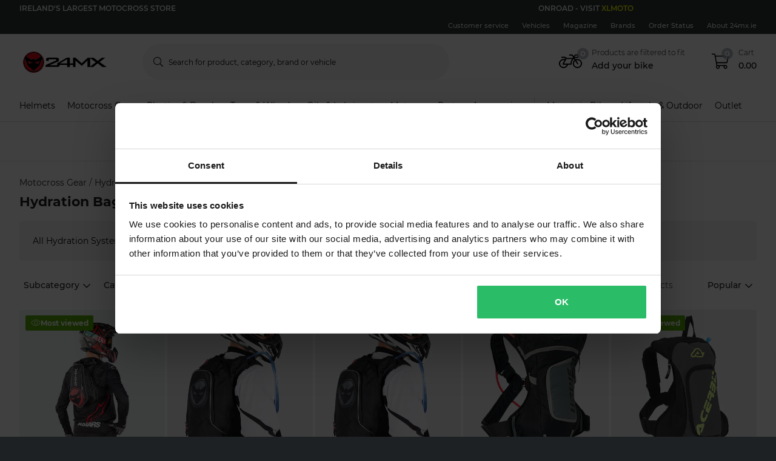

--- FILE ---
content_type: text/html; charset=utf-8
request_url: https://www.24mx.ie/motocross-gear/hydration-systems_c10019/hydration-bags_c10103
body_size: 191930
content:
<!-- CacheBustingParameterValue: 21200 --><!DOCTYPE html><html lang="en-IE"><head>
<meta name="INTERSHOP" content="Powered by INTERSHOP 7">
<base href="/">
<title>24mx</title>
<!-- Start VWO Async SmartCode -->
<link rel="preconnect" href="https://dev.visualwebsiteoptimizer.com">
<script type="text/javascript" id="vwoCode">
window._vwo_code || (function() {
var w=window,
d=document;
var account_id=772081,
version=2.2,
settings_tolerance=2000,
hide_element='body',
hide_element_style = 'opacity:0 !important;filter:alpha(opacity=0) !important;background:none !important';
/* DO NOT EDIT BELOW THIS LINE */
if(f=!1,v=d.querySelector('#vwoCode'),cc={},-1<d.URL.indexOf('__vwo_disable__')||w._vwo_code)return;try{var e=JSON.parse(localStorage.getItem('_vwo_'+account_id+'_config'));cc=e&&'object'==typeof e?e:{}}catch(e){}function r(t){try{return decodeURIComponent(t)}catch(e){return t}}var s=function(){var e={combination:[],combinationChoose:[],split:[],exclude:[],uuid:null,consent:null,optOut:null},t=d.cookie||'';if(!t)return e;for(var n,i,o=/(?:^|;\s*)(?:(_vis_opt_exp_(\d+)_combi=([^;]*))|(_vis_opt_exp_(\d+)_combi_choose=([^;]*))|(_vis_opt_exp_(\d+)_split=([^:;]*))|(_vis_opt_exp_(\d+)_exclude=[^;]*)|(_vis_opt_out=([^;]*))|(_vwo_global_opt_out=[^;]*)|(_vwo_uuid=([^;]*))|(_vwo_consent=([^;]*)))/g;null!==(n=o.exec(t));)try{n[1]?e.combination.push({id:n[2],value:r(n[3])}):n[4]?e.combinationChoose.push({id:n[5],value:r(n[6])}):n[7]?e.split.push({id:n[8],value:r(n[9])}):n[10]?e.exclude.push({id:n[11]}):n[12]?e.optOut=r(n[13]):n[14]?e.optOut=!0:n[15]?e.uuid=r(n[16]):n[17]&&(i=r(n[18]),e.consent=i&&3<=i.length?i.substring(0,3):null)}catch(e){}return e}();function i(){var e=function(){if(w.VWO&&Array.isArray(w.VWO))for(var e=0;e<w.VWO.length;e++){var t=w.VWO[e];if(Array.isArray(t)&&('setVisitorId'===t[0]||'setSessionId'===t[0]))return!0}return!1}(),t='a='+account_id+'&u='+encodeURIComponent(w._vis_opt_url||d.URL)+'&vn='+version+'&ph=1'+('undefined'!=typeof platform?'&p='+platform:'')+'&st='+w.performance.now();e||((n=function(){var e,t=[],n={},i=w.VWO&&w.VWO.appliedCampaigns||{};for(e in i){var o=i[e]&&i[e].v;o&&(t.push(e+'-'+o+'-1'),n[e]=!0)}if(s&&s.combination)for(var r=0;r<s.combination.length;r++){var a=s.combination[r];n[a.id]||t.push(a.id+'-'+a.value)}return t.join('|')}())&&(t+='&c='+n),(n=function(){var e=[],t={};if(s&&s.combinationChoose)for(var n=0;n<s.combinationChoose.length;n++){var i=s.combinationChoose[n];e.push(i.id+'-'+i.value),t[i.id]=!0}if(s&&s.split)for(var o=0;o<s.split.length;o++)t[(i=s.split[o]).id]||e.push(i.id+'-'+i.value);return e.join('|')}())&&(t+='&cc='+n),(n=function(){var e={},t=[];if(w.VWO&&Array.isArray(w.VWO))for(var n=0;n<w.VWO.length;n++){var i=w.VWO[n];if(Array.isArray(i)&&'setVariation'===i[0]&&i[1]&&Array.isArray(i[1]))for(var o=0;o<i[1].length;o++){var r,a=i[1][o];a&&'object'==typeof a&&(r=a.e,a=a.v,r&&a&&(e[r]=a))}}for(r in e)t.push(r+'-'+e[r]);return t.join('|')}())&&(t+='&sv='+n)),s&&s.optOut&&(t+='&o='+s.optOut);var n=function(){var e=[],t={};if(s&&s.exclude)for(var n=0;n<s.exclude.length;n++){var i=s.exclude[n];t[i.id]||(e.push(i.id),t[i.id]=!0)}return e.join('|')}();return n&&(t+='&e='+n),s&&s.uuid&&(t+='&id='+s.uuid),s&&s.consent&&(t+='&consent='+s.consent),w.name&&-1<w.name.indexOf('_vis_preview')&&(t+='&pM=true'),w.VWO&&w.VWO.ed&&(t+='&ed='+w.VWO.ed),t}code={nonce:v&&v.nonce,library_tolerance:function(){return'undefined'!=typeof library_tolerance?library_tolerance:void 0},settings_tolerance:function(){return cc.sT||settings_tolerance},hide_element_style:function(){return'{'+(cc.hES||hide_element_style)+'}'},hide_element:function(){return performance.getEntriesByName('first-contentful-paint')[0]?'':'string'==typeof cc.hE?cc.hE:hide_element},getVersion:function(){return version},finish:function(e){var t;f||(f=!0,(t=d.getElementById('_vis_opt_path_hides'))&&t.parentNode.removeChild(t),e&&((new Image).src='https://dev.visualwebsiteoptimizer.com/ee.gif?a='+account_id+e))},finished:function(){return f},addScript:function(e){var t=d.createElement('script');t.type='text/javascript',e.src?t.src=e.src:t.text=e.text,v&&t.setAttribute('nonce',v.nonce),d.getElementsByTagName('head')[0].appendChild(t)},load:function(e,t){t=t||{};var n=new XMLHttpRequest;n.open('GET',e,!0),n.withCredentials=!t.dSC,n.responseType=t.responseType||'text',n.onload=function(){if(t.onloadCb)return t.onloadCb(n,e);200===n.status?_vwo_code.addScript({text:n.responseText}):_vwo_code.finish('&e=loading_failure:'+e)},n.onerror=function(){if(t.onerrorCb)return t.onerrorCb(e);_vwo_code.finish('&e=loading_failure:'+e)},n.send()},init:function(){var e,t=this.settings_tolerance();w._vwo_settings_timer=setTimeout(function(){_vwo_code.finish()},t),'body'!==this.hide_element()?(n=d.createElement('style'),e=(t=this.hide_element())?t+this.hide_element_style():'',t=d.getElementsByTagName('head')[0],n.setAttribute('id','_vis_opt_path_hides'),v&&n.setAttribute('nonce',v.nonce),n.setAttribute('type','text/css'),n.styleSheet?n.styleSheet.cssText=e:n.appendChild(d.createTextNode(e)),t.appendChild(n)):(n=d.getElementsByTagName('head')[0],(e=d.createElement('div')).style.cssText='z-index: 2147483647 !important;position: fixed !important;left: 0 !important;top: 0 !important;width: 100% !important;height: 100% !important;background: white !important;',e.setAttribute('id','_vis_opt_path_hides'),e.classList.add('_vis_hide_layer'),n.parentNode.insertBefore(e,n.nextSibling));var n='https://dev.visualwebsiteoptimizer.com/j.php?'+i();-1!==w.location.search.indexOf('_vwo_xhr')?this.addScript({src:n}):this.load(n+'&x=true',{l:1})}};w._vwo_code=code;code.init();})();
</script>
<!-- End VWO Async SmartCode -->
<meta charset="utf-8">
<meta name="viewport" content="width=device-width, initial-scale=1.0, maximum-scale=1.0, user-scalable=no">
<link rel="preconnect" href="//www.googletagmanager.com">
<link rel="preconnect" href="//www.googleadservices.com">
<link rel="preconnect" href="//www.google.com">
<link rel="preconnect" href="//www.google-analytics.com">
<link rel="preconnect" href="//fonts.googleapis.com">
<link rel="preconnect" href="//adservice.google.com">
<link rel="preconnect" href="//content.pierce-ecom.com">
<link rel="preconnect" href="//widget.trustpilot.com">
<link rel="preconnect" href="//staticw2.yotpo.com">
<link rel="preconnect" href="//p.yotpo.com">
<link rel="preconnect" href="//api.yotpo.com">
<link rel="preconnect" href="//connect.facebook.net">
<link rel="preconnect" href="//www.facebook.com">
<link rel="preconnect" href="//cdn.scarabresearch.com">
<link rel="preconnect" href="//recommender.scarabresearch.com">
<link rel="preconnect" href="//static.scarabresearch.com">
<link rel="preconnect" href="//webchannel-content.eservice.emarsys.net">
<link rel="preconnect" href="//sslwidget.criteo.com">
<link rel="preconnect" href="//gum.criteo.com">
<link rel="preconnect" href="//googleads.g.doubleclick.net">
<link rel="preconnect" href="//stats.g.doubleclick.net">
<link rel="preconnect" href="//webchannel-content.eservice.emarsys.net">
<link rel="preconnect" href="//connect.nosto.com">
<link rel="preconnect" href="//ipinfo.io">
<link rel="preconnect" href="//content.pierce-ecom.com">
<link rel="preconnect" href="//content.pierce-ecom.com" crossorigin="">
<link rel="preconnect" href="//pierce-images.imgix.net">
<link rel="preload" href="/assets/fonts/sb-webfont/sb-webfont.woff2?v=1.26" as="font" type="font/woff2" crossorigin="">
<link rel="preload" href="https://content.pierce-ecom.com/fonts/montserrat/montserrat-v15-latin-ext_latin-regular.woff2" as="font" type="font/woff2" crossorigin="">
<link rel="preload" href="https://content.pierce-ecom.com/fonts/montserrat/montserrat-v18-latin-ext_latin-500.woff2" as="font" type="font/woff2" crossorigin="">
<link rel="preload" href="https://content.pierce-ecom.com/fonts/montserrat/montserrat-v15-latin-ext_latin-600.woff2" as="font" type="font/woff2" crossorigin="">
<link rel="preload" href="https://content.pierce-ecom.com/fonts/montserrat/montserrat-v15-latin-ext_latin-700.woff2" as="font" type="font/woff2" crossorigin="">
<link rel="preload" href="https://content.pierce-ecom.com/fonts/montserrat/montserrat-v18-latin-ext_latin-800.woff2" as="font" type="font/woff2" crossorigin=""><link href="/24mx.ab7774e2b497eeac2358.css" rel="stylesheet" type="text/css"><script>
var nostoData = [];
(function(){
var name="nostojs";
window[name]=window[name]||function(cb){(window[name].q=window[name].q||[]).push(cb);};
})();
</script>
<script type="text/javascript" src="//widget.trustpilot.com/bootstrap/v5/tp.widget.bootstrap.min.js" async=""></script>
<meta name="generator" content="Prerender"><link rel="icon" type="image/x-icon" href="/assets/images/24mx/favicons/sb-favicon-24mx.ico"><link rel="icon" sizes="192x192" href="/assets/images/24mx/favicons/favicon-192.png"><link rel="apple-touch-icon" sizes="16x16" href="/assets/images/24mx/favicons/favicon-16.png"><link rel="apple-touch-icon" sizes="32x32" href="/assets/images/24mx/favicons/favicon-32.png"><link rel="apple-touch-icon" sizes="72x72" href="/assets/images/24mx/favicons/favicon-72.png"><link rel="apple-touch-icon" sizes="114x114" href="/assets/images/24mx/favicons/favicon-114.png"><link rel="apple-touch-icon" sizes="120x120" href="/assets/images/24mx/favicons/favicon-120.png"><link rel="apple-touch-icon" sizes="144x144" href="/assets/images/24mx/favicons/favicon-144.png"><link rel="apple-touch-icon" sizes="152x152" href="/assets/images/24mx/favicons/favicon-152.png"><link rel="apple-touch-icon" sizes="180x180" href="/assets/images/24mx/favicons/favicon-180.png">
<script>(window.BOOMR_mq=window.BOOMR_mq||[]).push(["addVar",{"rua.upush":"false","rua.cpush":"true","rua.upre":"false","rua.cpre":"true","rua.uprl":"false","rua.cprl":"false","rua.cprf":"false","rua.trans":"SJ-14e0e549-316f-497f-ae3d-222be808e144","rua.cook":"false","rua.ims":"false","rua.ufprl":"false","rua.cfprl":"false","rua.isuxp":"false","rua.texp":"norulematch","rua.ceh":"false","rua.ueh":"false","rua.ieh.st":"0"}]);</script>
                              <script>!function(e){var n="https://s.go-mpulse.net/boomerang/";if("False"=="True")e.BOOMR_config=e.BOOMR_config||{},e.BOOMR_config.PageParams=e.BOOMR_config.PageParams||{},e.BOOMR_config.PageParams.pci=!0,n="https://s2.go-mpulse.net/boomerang/";if(window.BOOMR_API_key="FG8C6-Z8SJC-PNR3N-YK9CW-TSTT8",function(){function e(){if(!o){var e=document.createElement("script");e.id="boomr-scr-as",e.src=window.BOOMR.url,e.async=!0,i.parentNode.appendChild(e),o=!0}}function t(e){o=!0;var n,t,a,r,d=document,O=window;if(window.BOOMR.snippetMethod=e?"if":"i",t=function(e,n){var t=d.createElement("script");t.id=n||"boomr-if-as",t.src=window.BOOMR.url,BOOMR_lstart=(new Date).getTime(),e=e||d.body,e.appendChild(t)},!window.addEventListener&&window.attachEvent&&navigator.userAgent.match(/MSIE [67]\./))return window.BOOMR.snippetMethod="s",void t(i.parentNode,"boomr-async");a=document.createElement("IFRAME"),a.src="about:blank",a.title="",a.role="presentation",a.loading="eager",r=(a.frameElement||a).style,r.width=0,r.height=0,r.border=0,r.display="none",i.parentNode.appendChild(a);try{O=a.contentWindow,d=O.document.open()}catch(_){n=document.domain,a.src="javascript:var d=document.open();d.domain='"+n+"';void(0);",O=a.contentWindow,d=O.document.open()}if(n)d._boomrl=function(){this.domain=n,t()},d.write("<bo"+"dy onload='document._boomrl();'>");else if(O._boomrl=function(){t()},O.addEventListener)O.addEventListener("load",O._boomrl,!1);else if(O.attachEvent)O.attachEvent("onload",O._boomrl);d.close()}function a(e){window.BOOMR_onload=e&&e.timeStamp||(new Date).getTime()}if(!window.BOOMR||!window.BOOMR.version&&!window.BOOMR.snippetExecuted){window.BOOMR=window.BOOMR||{},window.BOOMR.snippetStart=(new Date).getTime(),window.BOOMR.snippetExecuted=!0,window.BOOMR.snippetVersion=12,window.BOOMR.url=n+"FG8C6-Z8SJC-PNR3N-YK9CW-TSTT8";var i=document.currentScript||document.getElementsByTagName("script")[0],o=!1,r=document.createElement("link");if(r.relList&&"function"==typeof r.relList.supports&&r.relList.supports("preload")&&"as"in r)window.BOOMR.snippetMethod="p",r.href=window.BOOMR.url,r.rel="preload",r.as="script",r.addEventListener("load",e),r.addEventListener("error",function(){t(!0)}),setTimeout(function(){if(!o)t(!0)},3e3),BOOMR_lstart=(new Date).getTime(),i.parentNode.appendChild(r);else t(!1);if(window.addEventListener)window.addEventListener("load",a,!1);else if(window.attachEvent)window.attachEvent("onload",a)}}(),"".length>0)if(e&&"performance"in e&&e.performance&&"function"==typeof e.performance.setResourceTimingBufferSize)e.performance.setResourceTimingBufferSize();!function(){if(BOOMR=e.BOOMR||{},BOOMR.plugins=BOOMR.plugins||{},!BOOMR.plugins.AK){var n="true"=="true"?1:0,t="",a="clnc5fdio666g2l243uq-f-8f58c4e48-clientnsv4-s.akamaihd.net",i="false"=="true"?2:1,o={"ak.v":"39","ak.cp":"1460290","ak.ai":parseInt("907983",10),"ak.ol":"0","ak.cr":8,"ak.ipv":4,"ak.proto":"h2","ak.rid":"2d1597cb","ak.r":35417,"ak.a2":n,"ak.m":"dsca","ak.n":"essl","ak.bpcip":"18.218.46.0","ak.cport":58326,"ak.gh":"104.119.189.223","ak.quicv":"","ak.tlsv":"tls1.3","ak.0rtt":"","ak.0rtt.ed":"","ak.csrc":"-","ak.acc":"","ak.t":"1769662185","ak.ak":"hOBiQwZUYzCg5VSAfCLimQ==/f8Iv2RRGekK/4tK3hkKI4cd/HDLz3nCTgeih+B4UlXIaRVcyZYBfyOcOQssm3BbEewTMgFlqHomQybCbvaNpMq7Q1aI6v8/+lLFCpbqellgsTCKFKu3jNrNNDpDmjSY//cehanMsHCk1v7pxjr41Bjxqks0TZDiph8r86/I9MFKJu65yK52M/+9SHN670hGr61EaE/WOVYCBUvWjpoxMMEVfeCnvTKna7crxAZ2rmo8n2TMgj4VWtpSgy6pKFDLJjRiWDeT0IqHtluy+haptwM4ipw/vP43/9lspZ53kAgJHJBswXLNRW6uAqfiKncC5BQE6tnOwuW66yQlPM9wmJvH/3i92bcyIjknp++kQ+V51dSebz0WUHf0WeNGqrgkCoSC5n3N2+h2k4h54n7nFm7hdL41wcoKtwe+H+fozzY=","ak.pv":"71","ak.dpoabenc":"","ak.tf":i};if(""!==t)o["ak.ruds"]=t;var r={i:!1,av:function(n){var t="http.initiator";if(n&&(!n[t]||"spa_hard"===n[t]))o["ak.feo"]=void 0!==e.aFeoApplied?1:0,BOOMR.addVar(o)},rv:function(){var e=["ak.bpcip","ak.cport","ak.cr","ak.csrc","ak.gh","ak.ipv","ak.m","ak.n","ak.ol","ak.proto","ak.quicv","ak.tlsv","ak.0rtt","ak.0rtt.ed","ak.r","ak.acc","ak.t","ak.tf"];BOOMR.removeVar(e)}};BOOMR.plugins.AK={akVars:o,akDNSPreFetchDomain:a,init:function(){if(!r.i){var e=BOOMR.subscribe;e("before_beacon",r.av,null,null),e("onbeacon",r.rv,null,null),r.i=!0}return this},is_complete:function(){return!0}}}}()}(window);</script></head>
<body class="schedule-forever-campaign-all-markets">
<app-root ng-version="12.1.3"><p-header><header class="o-header"><div class="o-mobile-header ng-star-inserted"><div class="searchbar-collapsed container-fluid pl-0 pr-0"><div class="row no-gutters align-items-center"><div class="col-4 col-md-1 ng-star-inserted"><div class="o-mobile-header__menu m-header-button m-header-button--icon"><fa-icon class="ng-fa-icon"><svg role="img" aria-hidden="true" focusable="false" data-prefix="fal" data-icon="bars" class="svg-inline--fa fa-bars fa-w-14" xmlns="http://www.w3.org/2000/svg" viewBox="0 0 448 512"><path fill="currentColor" d="M442 114H6a6 6 0 0 1-6-6V84a6 6 0 0 1 6-6h436a6 6 0 0 1 6 6v24a6 6 0 0 1-6 6zm0 160H6a6 6 0 0 1-6-6v-24a6 6 0 0 1 6-6h436a6 6 0 0 1 6 6v24a6 6 0 0 1-6 6zm0 160H6a6 6 0 0 1-6-6v-24a6 6 0 0 1 6-6h436a6 6 0 0 1 6 6v24a6 6 0 0 1-6 6z"></path></svg></fa-icon></div><div class="o-mobile-header__searchicon m-header-button m-header-button--icon d-md-none o-mobile-header__searchicon--visible"><fa-icon class="ng-fa-icon"><svg role="img" aria-hidden="true" focusable="false" data-prefix="fal" data-icon="search" class="svg-inline--fa fa-search fa-w-16" xmlns="http://www.w3.org/2000/svg" viewBox="0 0 512 512"><path fill="currentColor" d="M508.5 481.6l-129-129c-2.3-2.3-5.3-3.5-8.5-3.5h-10.3C395 312 416 262.5 416 208 416 93.1 322.9 0 208 0S0 93.1 0 208s93.1 208 208 208c54.5 0 104-21 141.1-55.2V371c0 3.2 1.3 6.2 3.5 8.5l129 129c4.7 4.7 12.3 4.7 17 0l9.9-9.9c4.7-4.7 4.7-12.3 0-17zM208 384c-97.3 0-176-78.7-176-176S110.7 32 208 32s176 78.7 176 176-78.7 176-176 176z"></path></svg></fa-icon></div></div><!----><div class="o-mobile-header__logo col text-center text-md-left col-4 col-md-2"><a routerlink="/" class="a-logo-link gtm_main-logo" href="/"><img src="/assets/svg/24mx-gradient-black-cropped.svg" alt="24mx" title="24mx"></a></div><div class="o-mobile-header__searchbar qa-mobile-header-search d-none d-md-block col-md-7"><p-search-input inputid="search-tablet"><div class="m-search m-search--unfocus"><!----><form class="m-input-container"><p-input browserautocomplete="off" type="search" class="textsize-small m-input--rounded"><div class="m-input m-input--icon"><span class="a-input-message a-input-message--focus">  <!----></span><span class="a-input-message a-input-message--error">  <!----><!----><!----></span><span class="a-input-message a-input-message--success"></span><fa-icon class="ng-fa-icon a-input-icon ng-star-inserted"><svg role="img" aria-hidden="true" focusable="false" data-prefix="fal" data-icon="search" class="svg-inline--fa fa-search fa-w-16" xmlns="http://www.w3.org/2000/svg" viewBox="0 0 512 512"><path fill="currentColor" d="M508.5 481.6l-129-129c-2.3-2.3-5.3-3.5-8.5-3.5h-10.3C395 312 416 262.5 416 208 416 93.1 322.9 0 208 0S0 93.1 0 208s93.1 208 208 208c54.5 0 104-21 141.1-55.2V371c0 3.2 1.3 6.2 3.5 8.5l129 129c4.7 4.7 12.3 4.7 17 0l9.9-9.9c4.7-4.7 4.7-12.3 0-17zM208 384c-97.3 0-176-78.7-176-176S110.7 32 208 32s176 78.7 176 176-78.7 176-176 176z"></path></svg></fa-icon><!----><input type="search" id="search-tablet" name="" autocomplete="off" tabindex="" placeholder="" inputmode="text" value="" class="ng-untouched ng-pristine ng-valid"><div aria-hidden="true" class="m-input__reset ng-star-inserted"><fa-icon class="ng-fa-icon"><svg role="img" aria-hidden="true" focusable="false" data-prefix="fal" data-icon="times-circle" class="svg-inline--fa fa-times-circle fa-w-16" xmlns="http://www.w3.org/2000/svg" viewBox="0 0 512 512"><path fill="currentColor" d="M256 8C119 8 8 119 8 256s111 248 248 248 248-111 248-248S393 8 256 8zm0 464c-118.7 0-216-96.1-216-216 0-118.7 96.1-216 216-216 118.7 0 216 96.1 216 216 0 118.7-96.1 216-216 216zm94.8-285.3L281.5 256l69.3 69.3c4.7 4.7 4.7 12.3 0 17l-8.5 8.5c-4.7 4.7-12.3 4.7-17 0L256 281.5l-69.3 69.3c-4.7 4.7-12.3 4.7-17 0l-8.5-8.5c-4.7-4.7-4.7-12.3 0-17l69.3-69.3-69.3-69.3c-4.7-4.7-4.7-12.3 0-17l8.5-8.5c4.7-4.7 12.3-4.7 17 0l69.3 69.3 69.3-69.3c4.7-4.7 12.3-4.7 17 0l8.5 8.5c4.6 4.7 4.6 12.3 0 17z"></path></svg></fa-icon></div><!----><fa-icon aria-hidden="true" class="ng-fa-icon ng-star-inserted"><svg role="img" aria-hidden="true" focusable="false" data-prefix="fas" data-icon="check" class="svg-inline--fa fa-check fa-w-16" xmlns="http://www.w3.org/2000/svg" viewBox="0 0 512 512"><path fill="currentColor" d="M173.898 439.404l-166.4-166.4c-9.997-9.997-9.997-26.206 0-36.204l36.203-36.204c9.997-9.998 26.207-9.998 36.204 0L192 312.69 432.095 72.596c9.997-9.997 26.207-9.997 36.204 0l36.203 36.204c9.997 9.997 9.997 26.206 0 36.204l-294.4 294.401c-9.998 9.997-26.207 9.997-36.204-.001z"></path></svg></fa-icon><!----></div></p-input><!----></form></div></p-search-input></div><div class="col col-4 col-md-2 text-right o-mobile-header__drawers ng-star-inserted"><div class="o-mobile-header__fmbicon m-header-column"><div class="m-header-button m-header-button--icon m-header-button--fmb qa-mobile-header-fmb-toggle"><p-fmb-vehicles-count><p-fmb-icon><fa-icon class="ng-fa-icon fmb-icon icon icon-motorcycle"><svg role="img" aria-hidden="true" focusable="false" data-prefix="fal" data-icon="motorcycle" class="svg-inline--fa fa-motorcycle fa-w-20" xmlns="http://www.w3.org/2000/svg" viewBox="0 0 640 512"><path fill="currentColor" d="M512.238 192c-17.943-.033-35.025 3.631-50.534 10.266L435.799 160H520c13.255 0 24-10.745 24-24V88c0-13.255-10.745-24-24-24h-60a24.002 24.002 0 0 0-19.2 9.6l-31.893 42.524-27.265-44.485A16.005 16.005 0 0 0 368 64h-76c-6.627 0-12 5.373-12 12v8c0 6.627 5.373 12 12 12h67.04l39.226 64H217.584c-16.679-19.064-41.794-32-89.584-32H80.452c-8.616 0-16.029 6.621-16.433 15.227C63.586 152.416 70.907 160 80 160h48c24.268 0 40.146 8.239 51.566 19.951l-10.364 18.843a127.7 127.7 0 0 0-39.723-6.786C58.709 191.202.272 248.724.001 319.499-.27 390.422 57.141 448 128 448c59.641 0 109.745-40.795 123.956-96h84.776c9.384 0 16.781-8.057 15.936-17.438-5.123-56.79 20.187-110.805 64.631-143.511l16.791 27.395c-30.629 23.533-50.314 60.604-50.086 102.267.38 69.638 57.194 126.66 126.83 127.281 70.58.629 128.112-55.871 129.153-126.057 1.052-71.012-56.729-129.808-127.749-129.937zM462 92h54v40h-84l30-40zM128 416c-52.935 0-96-43.065-96-96s43.065-96 96-96a95.687 95.687 0 0 1 25.45 3.436L97.98 328.289C92.126 338.933 99.838 352 112 352h106.499c-13.208 37.247-48.781 64-90.499 64zm192-96H139.061l70.399-128h159.467C337.778 226.865 320 272.362 320 320zm188.206 95.926c-49.822-1.93-90.199-42.305-92.132-92.127-1.214-31.294 12.642-59.467 34.879-77.836l57.496 93.808c3.463 5.651 10.852 7.424 16.502 3.96l6.821-4.181c5.65-3.463 7.423-10.851 3.96-16.502l-57.051-93.083A95.57 95.57 0 0 1 512 224c52.935 0 96 43.065 96 96 0 54.194-45.139 98.043-99.794 95.926z"></path></svg></fa-icon></p-fmb-icon><div class="m-header-button__number"> 0
</div></p-fmb-vehicles-count></div></div><div class="o-mobile-header__carticon m-header-column"><div class="m-header-button m-header-button--icon qa-mobile-header-cart"><fa-icon class="ng-fa-icon"><svg role="img" aria-hidden="true" focusable="false" data-prefix="fal" data-icon="shopping-cart" class="svg-inline--fa fa-shopping-cart fa-w-18" xmlns="http://www.w3.org/2000/svg" viewBox="0 0 576 512"><path fill="currentColor" d="M551.991 64H129.28l-8.329-44.423C118.822 8.226 108.911 0 97.362 0H12C5.373 0 0 5.373 0 12v8c0 6.627 5.373 12 12 12h78.72l69.927 372.946C150.305 416.314 144 431.42 144 448c0 35.346 28.654 64 64 64s64-28.654 64-64a63.681 63.681 0 0 0-8.583-32h145.167a63.681 63.681 0 0 0-8.583 32c0 35.346 28.654 64 64 64 35.346 0 64-28.654 64-64 0-17.993-7.435-34.24-19.388-45.868C506.022 391.891 496.76 384 485.328 384H189.28l-12-64h331.381c11.368 0 21.177-7.976 23.496-19.105l43.331-208C578.592 77.991 567.215 64 551.991 64zM240 448c0 17.645-14.355 32-32 32s-32-14.355-32-32 14.355-32 32-32 32 14.355 32 32zm224 32c-17.645 0-32-14.355-32-32s14.355-32 32-32 32 14.355 32 32-14.355 32-32 32zm38.156-192H171.28l-36-192h406.876l-40 192z"></path></svg></fa-icon><div class="m-header-button__number"> 0 </div></div></div></div><!----><!----><!----></div></div><div class="o-mobile-header__searchbar qa-mobile-header-search d-md-none o-mobile-header__searchbar--collapsed"><p-search-input inputid="search-mobile"><div class="m-search m-search--unfocus"><!----><form class="m-input-container"><p-input browserautocomplete="off" type="search" class="textsize-small m-input--rounded"><div class="m-input m-input--icon"><span class="a-input-message a-input-message--focus">  <!----></span><span class="a-input-message a-input-message--error">  <!----><!----><!----></span><span class="a-input-message a-input-message--success"></span><fa-icon class="ng-fa-icon a-input-icon ng-star-inserted"><svg role="img" aria-hidden="true" focusable="false" data-prefix="fal" data-icon="search" class="svg-inline--fa fa-search fa-w-16" xmlns="http://www.w3.org/2000/svg" viewBox="0 0 512 512"><path fill="currentColor" d="M508.5 481.6l-129-129c-2.3-2.3-5.3-3.5-8.5-3.5h-10.3C395 312 416 262.5 416 208 416 93.1 322.9 0 208 0S0 93.1 0 208s93.1 208 208 208c54.5 0 104-21 141.1-55.2V371c0 3.2 1.3 6.2 3.5 8.5l129 129c4.7 4.7 12.3 4.7 17 0l9.9-9.9c4.7-4.7 4.7-12.3 0-17zM208 384c-97.3 0-176-78.7-176-176S110.7 32 208 32s176 78.7 176 176-78.7 176-176 176z"></path></svg></fa-icon><!----><input type="search" id="search-mobile" name="" autocomplete="off" tabindex="" placeholder="" inputmode="text" value="" class="ng-untouched ng-pristine ng-valid"><div aria-hidden="true" class="m-input__reset ng-star-inserted"><fa-icon class="ng-fa-icon"><svg role="img" aria-hidden="true" focusable="false" data-prefix="fal" data-icon="times-circle" class="svg-inline--fa fa-times-circle fa-w-16" xmlns="http://www.w3.org/2000/svg" viewBox="0 0 512 512"><path fill="currentColor" d="M256 8C119 8 8 119 8 256s111 248 248 248 248-111 248-248S393 8 256 8zm0 464c-118.7 0-216-96.1-216-216 0-118.7 96.1-216 216-216 118.7 0 216 96.1 216 216 0 118.7-96.1 216-216 216zm94.8-285.3L281.5 256l69.3 69.3c4.7 4.7 4.7 12.3 0 17l-8.5 8.5c-4.7 4.7-12.3 4.7-17 0L256 281.5l-69.3 69.3c-4.7 4.7-12.3 4.7-17 0l-8.5-8.5c-4.7-4.7-4.7-12.3 0-17l69.3-69.3-69.3-69.3c-4.7-4.7-4.7-12.3 0-17l8.5-8.5c4.7-4.7 12.3-4.7 17 0l69.3 69.3 69.3-69.3c4.7-4.7 12.3-4.7 17 0l8.5 8.5c4.6 4.7 4.6 12.3 0 17z"></path></svg></fa-icon></div><!----><fa-icon aria-hidden="true" class="ng-fa-icon ng-star-inserted"><svg role="img" aria-hidden="true" focusable="false" data-prefix="fas" data-icon="check" class="svg-inline--fa fa-check fa-w-16" xmlns="http://www.w3.org/2000/svg" viewBox="0 0 512 512"><path fill="currentColor" d="M173.898 439.404l-166.4-166.4c-9.997-9.997-9.997-26.206 0-36.204l36.203-36.204c9.997-9.998 26.207-9.998 36.204 0L192 312.69 432.095 72.596c9.997-9.997 26.207-9.997 36.204 0l36.203 36.204c9.997 9.997 9.997 26.206 0 36.204l-294.4 294.401c-9.998 9.997-26.207 9.997-36.204-.001z"></path></svg></fa-icon><!----></div></p-input><!----></form></div></p-search-input></div></div><!----><p-header-mobile-menu class="ng-star-inserted"><div class="o-mobile-menu qa-mobile-header-menu"><div class="o-mobile-menu__wrapper"><div poverlayscroll="" class="o-mobile-menu__menu-scroll"><div class="o-mobile-menu__menu-header"><div class="container-fluid"><div class="row align-items-center header-items-wrapper"><a class="m-header-button m-header-button--icon m-header-button--icon--back ng-star-inserted"><fa-icon class="ng-fa-icon"><svg role="img" aria-hidden="true" focusable="false" data-prefix="fal" data-icon="chevron-left" class="svg-inline--fa fa-chevron-left fa-w-8" xmlns="http://www.w3.org/2000/svg" viewBox="0 0 256 512"><path fill="currentColor" d="M238.475 475.535l7.071-7.07c4.686-4.686 4.686-12.284 0-16.971L50.053 256 245.546 60.506c4.686-4.686 4.686-12.284 0-16.971l-7.071-7.07c-4.686-4.686-12.284-4.686-16.97 0L10.454 247.515c-4.686 4.686-4.686 12.284 0 16.971l211.051 211.05c4.686 4.686 12.284 4.686 16.97-.001z"></path></svg></fa-icon></a><!----><!----><a class="m-header-button m-header-button--icon m-header-button--icon--close"><fa-icon class="ng-fa-icon"><svg role="img" aria-hidden="true" focusable="false" data-prefix="fal" data-icon="times" class="svg-inline--fa fa-times fa-w-10" xmlns="http://www.w3.org/2000/svg" viewBox="0 0 320 512"><path fill="currentColor" d="M193.94 256L296.5 153.44l21.15-21.15c3.12-3.12 3.12-8.19 0-11.31l-22.63-22.63c-3.12-3.12-8.19-3.12-11.31 0L160 222.06 36.29 98.34c-3.12-3.12-8.19-3.12-11.31 0L2.34 120.97c-3.12 3.12-3.12 8.19 0 11.31L126.06 256 2.34 379.71c-3.12 3.12-3.12 8.19 0 11.31l22.63 22.63c3.12 3.12 8.19 3.12 11.31 0L160 289.94 262.56 392.5l21.15 21.15c3.12 3.12 8.19 3.12 11.31 0l22.63-22.63c3.12-3.12 3.12-8.19 0-11.31L193.94 256z"></path></svg></fa-icon></a></div></div></div><div class="category-levels-container"><!----></div></div><div class="o-mobile-menu__close"><div class="o-mobile-menu__close__button"><fa-icon class="ng-fa-icon"><svg role="img" aria-hidden="true" focusable="false" data-prefix="fal" data-icon="times" class="svg-inline--fa fa-times fa-w-10" xmlns="http://www.w3.org/2000/svg" viewBox="0 0 320 512"><path fill="currentColor" d="M193.94 256L296.5 153.44l21.15-21.15c3.12-3.12 3.12-8.19 0-11.31l-22.63-22.63c-3.12-3.12-8.19-3.12-11.31 0L160 222.06 36.29 98.34c-3.12-3.12-8.19-3.12-11.31 0L2.34 120.97c-3.12 3.12-3.12 8.19 0 11.31L126.06 256 2.34 379.71c-3.12 3.12-3.12 8.19 0 11.31l22.63 22.63c3.12 3.12 8.19 3.12 11.31 0L160 289.94 262.56 392.5l21.15 21.15c3.12 3.12 8.19 3.12 11.31 0l22.63-22.63c3.12-3.12 3.12-8.19 0-11.31L193.94 256z"></path></svg></fa-icon><span class="o-mobile-menu__close__button__title"></span></div></div></div></div><!----></p-header-mobile-menu><!----><div class="o-desktop-header ng-star-inserted"><div class="o-desktop-header__meta-links"><div class="container"><div class="row no-gutters"><div class="col col-6 col-xxl-4"><div class="o-desktop-header__meta-links__slogan">  </div><!----></div><div class="col col-4 text-right text-xxl-left col-xxl-3"><p-header-xsell><div class="o-desktop-header__meta-links__slogan ng-star-inserted"><a href="//xlmoto.ie?utm_source=24mx&amp;utm_medium=referral&amp;utm_campaign=headerlink">  <span class="o-desktop-header__meta-links__xlmoto">XLMOTO</span></a></div><!----><!----></p-header-xsell></div><div class="col col-12 col-xxl-5 text-right"><a class="a-textlink a-textlink--white qa-header-customer-service" href="https://help.24mx.com/hc/en-ie">  </a><a class="a-textlink a-textlink--white qa-header-vehicles" href="/vehicles">  </a><a routerlink="/article/magazine" class="a-textlink a-textlink--white qa-header-magazine ng-star-inserted" href="/article/magazine">  </a><!----><a class="a-textlink a-textlink--white qa-header-brands" href="/brands">  </a><a class="a-textlink a-textlink--white qa-header-order-status">  </a><a class="a-textlink a-textlink--white qa-header-about" href="/about">  24mx.ie </a></div></div></div></div><div class="o-desktop-header__navigation"><div class="container container-navigation"><div class="row no-gutters"><div class="col col-2 o-desktop-header__navigation__logo"><a routerlink="/" class="d-inline-block gtm_main-logo" href="/"><img width="150" height="35" src="/assets/svg/24mx-gradient-black-cropped.svg" alt="24mx" title="24mx"></a></div><div class="col col-5 col-xl-5 col-xxl-6 o-desktop-header__navigation__search qa-desktop-header-search"><p-search-input inputid="search-desktop"><div class="m-search m-search--unfocus"><!----><form class="m-input-container"><p-input browserautocomplete="off" type="search" class="textsize-small m-input--rounded"><div class="m-input m-input--icon"><span class="a-input-message a-input-message--focus">  <!----></span><span class="a-input-message a-input-message--error">  <!----><!----><!----></span><span class="a-input-message a-input-message--success"></span><fa-icon class="ng-fa-icon a-input-icon ng-star-inserted"><svg role="img" aria-hidden="true" focusable="false" data-prefix="fal" data-icon="search" class="svg-inline--fa fa-search fa-w-16" xmlns="http://www.w3.org/2000/svg" viewBox="0 0 512 512"><path fill="currentColor" d="M508.5 481.6l-129-129c-2.3-2.3-5.3-3.5-8.5-3.5h-10.3C395 312 416 262.5 416 208 416 93.1 322.9 0 208 0S0 93.1 0 208s93.1 208 208 208c54.5 0 104-21 141.1-55.2V371c0 3.2 1.3 6.2 3.5 8.5l129 129c4.7 4.7 12.3 4.7 17 0l9.9-9.9c4.7-4.7 4.7-12.3 0-17zM208 384c-97.3 0-176-78.7-176-176S110.7 32 208 32s176 78.7 176 176-78.7 176-176 176z"></path></svg></fa-icon><!----><input type="search" id="search-desktop" name="" autocomplete="off" tabindex="" placeholder="" inputmode="text" value="" class="ng-untouched ng-pristine ng-valid"><div aria-hidden="true" class="m-input__reset ng-star-inserted"><fa-icon class="ng-fa-icon"><svg role="img" aria-hidden="true" focusable="false" data-prefix="fal" data-icon="times-circle" class="svg-inline--fa fa-times-circle fa-w-16" xmlns="http://www.w3.org/2000/svg" viewBox="0 0 512 512"><path fill="currentColor" d="M256 8C119 8 8 119 8 256s111 248 248 248 248-111 248-248S393 8 256 8zm0 464c-118.7 0-216-96.1-216-216 0-118.7 96.1-216 216-216 118.7 0 216 96.1 216 216 0 118.7-96.1 216-216 216zm94.8-285.3L281.5 256l69.3 69.3c4.7 4.7 4.7 12.3 0 17l-8.5 8.5c-4.7 4.7-12.3 4.7-17 0L256 281.5l-69.3 69.3c-4.7 4.7-12.3 4.7-17 0l-8.5-8.5c-4.7-4.7-4.7-12.3 0-17l69.3-69.3-69.3-69.3c-4.7-4.7-4.7-12.3 0-17l8.5-8.5c4.7-4.7 12.3-4.7 17 0l69.3 69.3 69.3-69.3c4.7-4.7 12.3-4.7 17 0l8.5 8.5c4.6 4.7 4.6 12.3 0 17z"></path></svg></fa-icon></div><!----><fa-icon aria-hidden="true" class="ng-fa-icon ng-star-inserted"><svg role="img" aria-hidden="true" focusable="false" data-prefix="fas" data-icon="check" class="svg-inline--fa fa-check fa-w-16" xmlns="http://www.w3.org/2000/svg" viewBox="0 0 512 512"><path fill="currentColor" d="M173.898 439.404l-166.4-166.4c-9.997-9.997-9.997-26.206 0-36.204l36.203-36.204c9.997-9.998 26.207-9.998 36.204 0L192 312.69 432.095 72.596c9.997-9.997 26.207-9.997 36.204 0l36.203 36.204c9.997 9.997 9.997 26.206 0 36.204l-294.4 294.401c-9.998 9.997-26.207 9.997-36.204-.001z"></path></svg></fa-icon><!----></div></p-input><!----></form></div></p-search-input></div><div class="col col-5 col-xl-5 col-xxl-4 o-desktop-header__navigation__drawers text-right"><div class="drawers-wrapper"><div class="o-desktop-header__navigation__drawers__item o-desktop-header__navigation__drawers__item__minicart"><p-header-minicart><div class="o-desktop-header__navigation__drawers__item qa-desktop-header-cart gtm_cart ng-star-inserted"><div class="minicart-icon"><fa-icon class="ng-fa-icon"><svg role="img" aria-hidden="true" focusable="false" data-prefix="fal" data-icon="shopping-cart" class="svg-inline--fa fa-shopping-cart fa-w-18" xmlns="http://www.w3.org/2000/svg" viewBox="0 0 576 512"><path fill="currentColor" d="M551.991 64H129.28l-8.329-44.423C118.822 8.226 108.911 0 97.362 0H12C5.373 0 0 5.373 0 12v8c0 6.627 5.373 12 12 12h78.72l69.927 372.946C150.305 416.314 144 431.42 144 448c0 35.346 28.654 64 64 64s64-28.654 64-64a63.681 63.681 0 0 0-8.583-32h145.167a63.681 63.681 0 0 0-8.583 32c0 35.346 28.654 64 64 64 35.346 0 64-28.654 64-64 0-17.993-7.435-34.24-19.388-45.868C506.022 391.891 496.76 384 485.328 384H189.28l-12-64h331.381c11.368 0 21.177-7.976 23.496-19.105l43.331-208C578.592 77.991 567.215 64 551.991 64zM240 448c0 17.645-14.355 32-32 32s-32-14.355-32-32 14.355-32 32-32 32 14.355 32 32zm224 32c-17.645 0-32-14.355-32-32s14.355-32 32-32 32 14.355 32 32-14.355 32-32 32zm38.156-192H171.28l-36-192h406.876l-40 192z"></path></svg></fa-icon><div class="m-header-button__number"> 0 </div></div><div class="o-desktop-header__navigation__drawers__item__indicator"><div class="drawer-indicator-headline ng-star-inserted"></div><div class="drawer-indicator-text drawer-indicator-text--cart ng-star-inserted"> 0.00 </div><!----><!----></div></div><!----><!----><!----></p-header-minicart></div><div class="o-desktop-header__navigation__drawers__item o-desktop-header__navigation__drawers__item__fmb gtm_desktop-fmb-toggle"><div class="fmb-wrapper"><div class="p-fmb-icon"><p-fmb-vehicles-count><p-fmb-icon><fa-icon class="ng-fa-icon fmb-icon icon icon-motorcycle"><svg role="img" aria-hidden="true" focusable="false" data-prefix="fal" data-icon="motorcycle" class="svg-inline--fa fa-motorcycle fa-w-20" xmlns="http://www.w3.org/2000/svg" viewBox="0 0 640 512"><path fill="currentColor" d="M512.238 192c-17.943-.033-35.025 3.631-50.534 10.266L435.799 160H520c13.255 0 24-10.745 24-24V88c0-13.255-10.745-24-24-24h-60a24.002 24.002 0 0 0-19.2 9.6l-31.893 42.524-27.265-44.485A16.005 16.005 0 0 0 368 64h-76c-6.627 0-12 5.373-12 12v8c0 6.627 5.373 12 12 12h67.04l39.226 64H217.584c-16.679-19.064-41.794-32-89.584-32H80.452c-8.616 0-16.029 6.621-16.433 15.227C63.586 152.416 70.907 160 80 160h48c24.268 0 40.146 8.239 51.566 19.951l-10.364 18.843a127.7 127.7 0 0 0-39.723-6.786C58.709 191.202.272 248.724.001 319.499-.27 390.422 57.141 448 128 448c59.641 0 109.745-40.795 123.956-96h84.776c9.384 0 16.781-8.057 15.936-17.438-5.123-56.79 20.187-110.805 64.631-143.511l16.791 27.395c-30.629 23.533-50.314 60.604-50.086 102.267.38 69.638 57.194 126.66 126.83 127.281 70.58.629 128.112-55.871 129.153-126.057 1.052-71.012-56.729-129.808-127.749-129.937zM462 92h54v40h-84l30-40zM128 416c-52.935 0-96-43.065-96-96s43.065-96 96-96a95.687 95.687 0 0 1 25.45 3.436L97.98 328.289C92.126 338.933 99.838 352 112 352h106.499c-13.208 37.247-48.781 64-90.499 64zm192-96H139.061l70.399-128h159.467C337.778 226.865 320 272.362 320 320zm188.206 95.926c-49.822-1.93-90.199-42.305-92.132-92.127-1.214-31.294 12.642-59.467 34.879-77.836l57.496 93.808c3.463 5.651 10.852 7.424 16.502 3.96l6.821-4.181c5.65-3.463 7.423-10.851 3.96-16.502l-57.051-93.083A95.57 95.57 0 0 1 512 224c52.935 0 96 43.065 96 96 0 54.194-45.139 98.043-99.794 95.926z"></path></svg></fa-icon></p-fmb-icon><div class="m-header-button__number"> 0
</div></p-fmb-vehicles-count></div><div class="o-desktop-header__navigation__drawers__item__indicator qa-desktop-header-fmb-toggle"><div class="drawer-indicator-headline"></div><!----><div class="drawer-indicator-text ng-star-inserted">  </div><!----></div></div></div><div class="o-desktop-header__navigation__drawers__burger gtm_open-desktop-header gtm_open-mobile-navigation"><fa-icon class="ng-fa-icon"><svg role="img" aria-hidden="true" focusable="false" data-prefix="fal" data-icon="bars" class="svg-inline--fa fa-bars fa-w-14" xmlns="http://www.w3.org/2000/svg" viewBox="0 0 448 512"><path fill="currentColor" d="M442 114H6a6 6 0 0 1-6-6V84a6 6 0 0 1 6-6h436a6 6 0 0 1 6 6v24a6 6 0 0 1-6 6zm0 160H6a6 6 0 0 1-6-6v-24a6 6 0 0 1 6-6h436a6 6 0 0 1 6 6v24a6 6 0 0 1-6 6zm0 160H6a6 6 0 0 1-6-6v-24a6 6 0 0 1 6-6h436a6 6 0 0 1 6 6v24a6 6 0 0 1-6 6z"></path></svg></fa-icon>  </div></div></div></div></div><!----></div><div class="o-desktop-header__menu"><div class="row no-gutters"><div class="col col-12"><!----></div></div></div></div><!----><!----><div class="o-header__blackout"></div></header><p-overlay customclass="m-overlay--order-overlay" class="ng-tns-c26-0"><!----></p-overlay></p-header><div id="wrapper"><!----><!----><!----><div class="content-wrapper"><router-outlet></router-outlet><p-sub-category class="ng-tns-c172-1 ng-star-inserted"><!----><!----><!----><p-category-navigation class="ng-tns-c172-1"><!----><!----><!----><!----><!----><!----></p-category-navigation><p-productlist class="ng-tns-c172-1"><div class="o-productlist"><div class="o-productlist__wrapper"><!----><div><div class="container"><div class="row row--tight row--grid qa-pl-items-grid"><!----><!----><!----><!----><!----></div></div></div><div class="container"><!----></div></div></div></p-productlist><!----><!----><!----><div class="nosto_page_type ng-tns-c172-1" style="display: none;">category</div><div class="nosto_category ng-tns-c172-1" style="display: none;"></div></p-sub-category><!----></div><p-footer><div class="o-last-viewed-products ng-star-inserted"><p-display-in-viewport><!----></p-display-in-viewport></div><!----><!----><footer class="o-footer"><div class="container o-footer__topcontent"><div class="row o-footer__row"><div class="col-12 col-xl-4 text-center text-xl-left"><div class="o-footer__block o-footer__block--list qa-footer-links"><!----></div></div><div class="col-12 col-md-6 col-xl-4"><div class="o-footer__block o-footer__contact qa-customer-service"><div class="o-footer__contact--small"><div class="row"><div class="col-6 col-md-12"><fa-icon class="ng-fa-icon"><svg role="img" aria-hidden="true" focusable="false" data-prefix="fal" data-icon="comments-alt" class="svg-inline--fa fa-comments-alt fa-w-18" xmlns="http://www.w3.org/2000/svg" viewBox="0 0 576 512"><path fill="currentColor" d="M512 160h-96V64c0-35.3-28.7-64-64-64H64C28.7 0 0 28.7 0 64v160c0 35.3 28.7 64 64 64h32v52c0 7.1 5.8 12 12 12 2.4 0 4.9-.7 7.1-2.4l76.9-43.5V384c0 35.3 28.7 64 64 64h96l108.9 61.6c2.2 1.6 4.7 2.4 7.1 2.4 6.2 0 12-4.9 12-12v-52h32c35.3 0 64-28.7 64-64V224c0-35.3-28.7-64-64-64zM64 256c-17.6 0-32-14.4-32-32V64c0-17.6 14.4-32 32-32h288c17.6 0 32 14.4 32 32v160c0 17.6-14.4 32-32 32H215.6l-7.3 4.2-80.3 45.4V256zm480 128c0 17.6-14.4 32-32 32h-64v49.6l-80.2-45.4-7.3-4.2H256c-17.6 0-32-14.4-32-32v-96h128c35.3 0 64-28.7 64-64v-32h96c17.6 0 32 14.4 32 32z"></path></svg></fa-icon><a class="a-textlink a-textlink--blue gtm_customer-service" href="https://help.24mx.com/hc/en-ie">  </a></div><div class="col-6 col-md-12"><fa-icon class="ng-fa-icon"><svg role="img" aria-hidden="true" focusable="false" data-prefix="fal" data-icon="envelope" class="svg-inline--fa fa-envelope fa-w-16" xmlns="http://www.w3.org/2000/svg" viewBox="0 0 512 512"><path fill="currentColor" d="M464 64H48C21.5 64 0 85.5 0 112v288c0 26.5 21.5 48 48 48h416c26.5 0 48-21.5 48-48V112c0-26.5-21.5-48-48-48zM48 96h416c8.8 0 16 7.2 16 16v41.4c-21.9 18.5-53.2 44-150.6 121.3-16.9 13.4-50.2 45.7-73.4 45.3-23.2.4-56.6-31.9-73.4-45.3C85.2 197.4 53.9 171.9 32 153.4V112c0-8.8 7.2-16 16-16zm416 320H48c-8.8 0-16-7.2-16-16V195c22.8 18.7 58.8 47.6 130.7 104.7 20.5 16.4 56.7 52.5 93.3 52.3 36.4.3 72.3-35.5 93.3-52.3 71.9-57.1 107.9-86 130.7-104.7v205c0 8.8-7.2 16-16 16z"></path></svg></fa-icon><a class="a-textlink a-textlink--blue gtm_customer-service-email" href="mailto:">  </a></div></div></div></div></div><div class="col-12 col-md-6 col-xl-4 text-center text-xl-left"><div class="o-footer__block o-footer__block--list--border"><div class="o-footer__riders-club text-left ng-star-inserted"><h3 class="o-footer__riders-club--title"></h3><div class="o-footer__riders-club--description">  </div><div class="o-footer__riders-club--btn-group"><a class="o-footer__riders-club--btn m-button m-button--xxs m-button--white" href="/membership/signup">  </a><a class="o-footer__riders-club--btn m-button m-button--xxs m-button--black" href="/membership/signup">  </a></div></div><!----><!----></div></div></div></div><div class="o-startpage__usps o-startpage__wrapper--black d-none d-xl-block"><p-display-in-viewport><!----></p-display-in-viewport></div><p-display-in-viewport><!----></p-display-in-viewport></footer><!----><!----></p-footer><!----></div><div><script type="application/ld+json">{"@context":"https://schema.org","@type":"Organization","name":"24mx","url":"https://www.24mx.ie","sameAs":["https://www.facebook.com/24mx","https://instagram.com/24mx"],"logo":"https://www.24mx.ie//assets/images/24mx-logo_white.png","contactPoint":[{"@type":"ContactPoint","contactType":"customer service","email":"info@24mx.ie","url":"https://www.24mx.ie"}]}</script></div><!----></app-root><script type="module" src="/runtime-es2015.441d1709e88003d465b4.js" fetchpriority="high"></script>
<script type="module" src="/polyfills-es2015.fc392a14e1f82e8d768e.js" fetchpriority="high"></script>
<script type="module" src="/main-es2015.8e158da93f80e92e3e6e.js" fetchpriority="high"></script>
<script type="text/javascript" src="/runtime-es5.441d1709e88003d465b4.js" fetchpriority="high" nomodule=""></script>
<script type="text/javascript" src="/polyfills-es5.13ed22cb0de75cadf30b.js" fetchpriority="high" nomodule=""></script>
<script type="text/javascript" src="/main-es5.8e158da93f80e92e3e6e.js" fetchpriority="high" nomodule=""></script>
<script id="ecom-state" type="application/json">{&q;vehicleBrands&q;:[{&q;name&q;:&q;Beta&q;,&q;urlName&q;:&q;beta&q;},{&q;name&q;:&q;Bimota&q;,&q;urlName&q;:&q;bimota&q;},{&q;name&q;:&q;Ducati&q;,&q;urlName&q;:&q;ducati&q;},{&q;name&q;:&q;Fantic&q;,&q;urlName&q;:&q;fantic&q;},{&q;name&q;:&q;Gas Gas&q;,&q;urlName&q;:&q;gas-gas&q;},{&q;name&q;:&q;Honda&q;,&q;urlName&q;:&q;honda&q;},{&q;name&q;:&q;Husaberg&q;,&q;urlName&q;:&q;husaberg&q;},{&q;name&q;:&q;Husqvarna&q;,&q;urlName&q;:&q;husqvarna&q;},{&q;name&q;:&q;KOVE&q;,&q;urlName&q;:&q;kove&q;},{&q;name&q;:&q;KTM&q;,&q;urlName&q;:&q;ktm&q;},{&q;name&q;:&q;Kawasaki&q;,&q;urlName&q;:&q;kawasaki&q;},{&q;name&q;:&q;Malaguti&q;,&q;urlName&q;:&q;malaguti&q;},{&q;name&q;:&q;Rieju&q;,&q;urlName&q;:&q;rieju&q;},{&q;name&q;:&q;Sherco&q;,&q;urlName&q;:&q;sherco&q;},{&q;name&q;:&q;Stark&q;,&q;urlName&q;:&q;stark&q;},{&q;name&q;:&q;Surron&q;,&q;urlName&q;:&q;surron&q;},{&q;name&q;:&q;Suzuki&q;,&q;urlName&q;:&q;suzuki&q;},{&q;name&q;:&q;TM&q;,&q;urlName&q;:&q;tm&q;},{&q;name&q;:&q;Talaria&q;,&q;urlName&q;:&q;talaria&q;},{&q;name&q;:&q;Triumph&q;,&q;urlName&q;:&q;triumph&q;},{&q;name&q;:&q;Yamaha&q;,&q;urlName&q;:&q;yamaha&q;}],&q;shipping&q;:{&q;24mx-at&q;:&q;AT&q;,&q;24mx-be&q;:&q;BE|NL&q;,&q;24mx-ch&q;:&q;CH&q;,&q;24mx-co-uk&q;:&q;GB&q;,&q;24mx-com&q;:&q;AL|AS|AD|AI|AG|AR|AM|AW|AU|AZ|BS|BB|BZ|BM|BO|BA|BR|BN|KH|CA|KY|CL|CO|MP|KM|CK|CR|CU|DM|DO|EC|SV|FO|GE|GI|GL|GD|GP|GU|GT|GY|HN|IS|IN|JM|JP|JO|KZ|KI|KR|KG|LA|LB|MY|MV|MX|FM|MD|MN|MS|MM|MQ|NR|NP|KN|NC|NZ|NI|NU|PK|PW|PA|PG|PY|PE|PR|WS|RS|SG|SB|ZA|LK|LC|VC|SR|TJ|TH|TG|TO|TC|TV|UY|UZ|VU|VG|VI&q;,&q;24mx-cz&q;:&q;CZ&q;,&q;24mx-de&q;:&q;DE&q;,&q;24mx-dk&q;:&q;DK&q;,&q;24mx-es&q;:&q;ES&q;,&q;24mx-eu&q;:&q;HR|CY|EE|GR|HU|LV|LT|PT|SK&q;,&q;24mx-fi&q;:&q;FI&q;,&q;24mx-fr&q;:&q;FR|BE&q;,&q;24mx-ie&q;:&q;IE&q;,&q;24mx-it&q;:&q;IT&q;,&q;24mx-nl&q;:&q;NL|BE&q;,&q;24mx-no&q;:&q;NO&q;,&q;24mx-pl&q;:&q;PL&q;,&q;24mx-se&q;:&q;SE&q;},&q;categories&q;:[{&q;name&q;:&q;Helmets&q;,&q;type&q;:&q;Category&q;,&q;hasOnlineSubCategories&q;:true,&q;online&q;:&q;1&q;,&q;subCategoriesCount&q;:4,&q;images&q;:[{&q;name&q;:&q;default category_image&q;,&q;type&q;:&q;Image&q;,&q;effectiveUrl&q;:&q;/INTERSHOP/static/BOS/Pierce-24mx-Site/24mx-ie/Pierce/en_IE/CatImage/24MX/Helmets/Helmets1.png&q;,&q;viewID&q;:&q;default&q;,&q;typeID&q;:&q;category_image&q;,&q;primaryImage&q;:true}],&q;id&q;:&q;10000&q;,&q;subCategories&q;:[{&q;name&q;:&q;Motocross Helmets&q;,&q;type&q;:&q;Category&q;,&q;hasOnlineSubCategories&q;:false,&q;online&q;:&q;1&q;,&q;images&q;:[{&q;name&q;:&q;default category_image&q;,&q;type&q;:&q;Image&q;,&q;effectiveUrl&q;:&q;/INTERSHOP/static/BOS/Pierce-24mx-Site/24mx-ie/Pierce/en_IE/CatImage/24MX/Helmets/MotorcrossHelmets1.png&q;,&q;viewID&q;:&q;default&q;,&q;typeID&q;:&q;category_image&q;,&q;primaryImage&q;:true}],&q;id&q;:&q;10009&q;,&q;uri&q;:&q;Pierce-24mx-Site/24mx-ie/categories/root/10000/10009&q;,&q;metaTitle&q;:&q;Ride with Confidence: High-Performance Motocross Helmets&q;,&q;metaDescription&q;:&q;Looking for motocross helmets that offer maximum protection, durability, and comfort? Our helmets are lightweight, well-ventilated, and come with removable/washable liners, adjustable visors, and compatibility with goggles. Enhance your performance on the crossmotor with our helmets.&q;,&q;urlSlugs&q;:[{&q;lang&q;:&q;cs-CZ&q;,&q;slug&q;:&q;motokrosove-helmy&q;,&q;newSlugUrl&q;:true},{&q;lang&q;:&q;da-DK&q;,&q;slug&q;:&q;crosshjelme&q;,&q;newSlugUrl&q;:true},{&q;lang&q;:&q;de-AT&q;,&q;slug&q;:&q;crosshelm&q;,&q;newSlugUrl&q;:true},{&q;lang&q;:&q;de-CH&q;,&q;slug&q;:&q;crosshelm&q;,&q;newSlugUrl&q;:true},{&q;lang&q;:&q;de-DE&q;,&q;slug&q;:&q;crosshelm&q;,&q;newSlugUrl&q;:true},{&q;lang&q;:&q;en-EU&q;,&q;slug&q;:&q;motocross-helmets&q;,&q;newSlugUrl&q;:true},{&q;lang&q;:&q;en-GB&q;,&q;slug&q;:&q;motocross-helmets&q;,&q;newSlugUrl&q;:true},{&q;lang&q;:&q;en-GO&q;,&q;slug&q;:&q;motocross-helmets&q;,&q;newSlugUrl&q;:true},{&q;lang&q;:&q;en-IE&q;,&q;slug&q;:&q;motocross-helmets&q;,&q;newSlugUrl&q;:true},{&q;lang&q;:&q;es-ES&q;,&q;slug&q;:&q;cascos-de-cross&q;,&q;newSlugUrl&q;:true},{&q;lang&q;:&q;fi-FI&q;,&q;slug&q;:&q;crossikyparat&q;,&q;newSlugUrl&q;:true},{&q;lang&q;:&q;fr-FR&q;,&q;slug&q;:&q;casque-cross&q;,&q;newSlugUrl&q;:true},{&q;lang&q;:&q;it-IT&q;,&q;slug&q;:&q;caschi-cross&q;,&q;newSlugUrl&q;:true},{&q;lang&q;:&q;nb-NO&q;,&q;slug&q;:&q;crosshjelm&q;,&q;newSlugUrl&q;:true},{&q;lang&q;:&q;nl-BE&q;,&q;slug&q;:&q;crosshelmen&q;,&q;newSlugUrl&q;:true},{&q;lang&q;:&q;nl-NL&q;,&q;slug&q;:&q;crosshelmen&q;,&q;newSlugUrl&q;:true},{&q;lang&q;:&q;pl-PL&q;,&q;slug&q;:&q;kask-cross&q;,&q;newSlugUrl&q;:true},{&q;lang&q;:&q;sv-SE&q;,&q;slug&q;:&q;crosshjalmar&q;,&q;newSlugUrl&q;:true}],&q;canonicalName&q;:&q;Motocross Helmets&q;,&q;urlslug&q;:&q;motocross-helmets&q;,&q;level&q;:2,&q;feUri&q;:&q;/helmets/motocross-helmets_c10009&q;,&q;iconClass&q;:&q;icon-sb-mx-clothing&q;},{&q;name&q;:&q;Adventure Helmets&q;,&q;type&q;:&q;Category&q;,&q;hasOnlineSubCategories&q;:false,&q;online&q;:&q;1&q;,&q;images&q;:[{&q;name&q;:&q;default category_image&q;,&q;type&q;:&q;Image&q;,&q;effectiveUrl&q;:&q;/INTERSHOP/static/BOS/Pierce-24mx-Site/24mx-ie/Pierce/en_IE/CatImage/24MX/Helmets/AdventureHelmets1.png&q;,&q;viewID&q;:&q;default&q;,&q;typeID&q;:&q;category_image&q;,&q;primaryImage&q;:true}],&q;id&q;:&q;10010&q;,&q;uri&q;:&q;Pierce-24mx-Site/24mx-ie/categories/root/10000/10010&q;,&q;metaTitle&q;:&q;Ready for Adventure: Shop Our Top Helmets&q;,&q;metaDescription&q;:&q;Find the perfect adventure helmet for motocross riders who value protection, comfort, style, and durability. Lightweight, ventilated, and packed with features.&q;,&q;urlSlugs&q;:[{&q;lang&q;:&q;cs-CZ&q;,&q;slug&q;:&q;adventure-helmy&q;,&q;newSlugUrl&q;:true},{&q;lang&q;:&q;da-DK&q;,&q;slug&q;:&q;adventurehjelme&q;,&q;newSlugUrl&q;:true},{&q;lang&q;:&q;de-AT&q;,&q;slug&q;:&q;adventure-helm&q;,&q;newSlugUrl&q;:true},{&q;lang&q;:&q;de-CH&q;,&q;slug&q;:&q;adventure-helm&q;,&q;newSlugUrl&q;:true},{&q;lang&q;:&q;de-DE&q;,&q;slug&q;:&q;adventure-helm&q;,&q;newSlugUrl&q;:true},{&q;lang&q;:&q;en-EU&q;,&q;slug&q;:&q;adventure-helmets&q;,&q;newSlugUrl&q;:true},{&q;lang&q;:&q;en-GB&q;,&q;slug&q;:&q;adventure-helmets&q;,&q;newSlugUrl&q;:true},{&q;lang&q;:&q;en-GO&q;,&q;slug&q;:&q;adventure-helmets&q;,&q;newSlugUrl&q;:true},{&q;lang&q;:&q;en-IE&q;,&q;slug&q;:&q;adventure-helmets&q;,&q;newSlugUrl&q;:true},{&q;lang&q;:&q;es-ES&q;,&q;slug&q;:&q;cascos-adventure&q;,&q;newSlugUrl&q;:true},{&q;lang&q;:&q;fi-FI&q;,&q;slug&q;:&q;adventure-kyparat&q;,&q;newSlugUrl&q;:true},{&q;lang&q;:&q;fr-FR&q;,&q;slug&q;:&q;casque-adventure&q;,&q;newSlugUrl&q;:true},{&q;lang&q;:&q;it-IT&q;,&q;slug&q;:&q;caschi-adventure&q;,&q;newSlugUrl&q;:true},{&q;lang&q;:&q;nb-NO&q;,&q;slug&q;:&q;adventurehjelm&q;,&q;newSlugUrl&q;:true},{&q;lang&q;:&q;nl-BE&q;,&q;slug&q;:&q;adventure-helmen&q;,&q;newSlugUrl&q;:true},{&q;lang&q;:&q;nl-NL&q;,&q;slug&q;:&q;adventure-helmen&q;,&q;newSlugUrl&q;:true},{&q;lang&q;:&q;pl-PL&q;,&q;slug&q;:&q;kask-adventure&q;,&q;newSlugUrl&q;:true},{&q;lang&q;:&q;sv-SE&q;,&q;slug&q;:&q;adventurehjalmar&q;,&q;newSlugUrl&q;:true}],&q;canonicalName&q;:&q;Adventure Helmets&q;,&q;urlslug&q;:&q;adventure-helmets&q;,&q;level&q;:2,&q;feUri&q;:&q;/helmets/adventure-helmets_c10010&q;,&q;iconClass&q;:&q;icon-sb-mx-clothing&q;},{&q;name&q;:&q;Trial Helmets&q;,&q;type&q;:&q;Category&q;,&q;hasOnlineSubCategories&q;:false,&q;online&q;:&q;1&q;,&q;images&q;:[{&q;name&q;:&q;default category_image&q;,&q;type&q;:&q;Image&q;,&q;effectiveUrl&q;:&q;/INTERSHOP/static/BOS/Pierce-24mx-Site/24mx-ie/Pierce/en_IE/CatImage/24MX/Helmets/TrailHelmets1.png&q;,&q;viewID&q;:&q;default&q;,&q;typeID&q;:&q;category_image&q;,&q;primaryImage&q;:true}],&q;id&q;:&q;10011&q;,&q;uri&q;:&q;Pierce-24mx-Site/24mx-ie/categories/root/10000/10011&q;,&q;metaTitle&q;:&q;Ride in Style &a; Safety: Trial Helmets&q;,&q;metaDescription&q;:&q;Stay safe and stylish on your motocross adventures with trial helmets that offer maximum protection, comfort, and a sleek design. Find your perfect fit now.&q;,&q;urlSlugs&q;:[{&q;lang&q;:&q;cs-CZ&q;,&q;slug&q;:&q;trialove-helmy&q;,&q;newSlugUrl&q;:true},{&q;lang&q;:&q;da-DK&q;,&q;slug&q;:&q;trialhjelme&q;,&q;newSlugUrl&q;:true},{&q;lang&q;:&q;de-AT&q;,&q;slug&q;:&q;trialhelm&q;,&q;newSlugUrl&q;:true},{&q;lang&q;:&q;de-CH&q;,&q;slug&q;:&q;trialhelm&q;,&q;newSlugUrl&q;:true},{&q;lang&q;:&q;de-DE&q;,&q;slug&q;:&q;trialhelm&q;,&q;newSlugUrl&q;:true},{&q;lang&q;:&q;en-EU&q;,&q;slug&q;:&q;trial-helmets&q;,&q;newSlugUrl&q;:true},{&q;lang&q;:&q;en-GB&q;,&q;slug&q;:&q;trial-helmets&q;,&q;newSlugUrl&q;:true},{&q;lang&q;:&q;en-GO&q;,&q;slug&q;:&q;trial-helmets&q;,&q;newSlugUrl&q;:true},{&q;lang&q;:&q;en-IE&q;,&q;slug&q;:&q;trial-helmets&q;,&q;newSlugUrl&q;:true},{&q;lang&q;:&q;es-ES&q;,&q;slug&q;:&q;cascos-de-trial&q;,&q;newSlugUrl&q;:true},{&q;lang&q;:&q;fi-FI&q;,&q;slug&q;:&q;trial-kyparat&q;,&q;newSlugUrl&q;:true},{&q;lang&q;:&q;fr-FR&q;,&q;slug&q;:&q;casque-trial&q;,&q;newSlugUrl&q;:true},{&q;lang&q;:&q;it-IT&q;,&q;slug&q;:&q;caschi-trial&q;,&q;newSlugUrl&q;:true},{&q;lang&q;:&q;nb-NO&q;,&q;slug&q;:&q;trialhjelm&q;,&q;newSlugUrl&q;:true},{&q;lang&q;:&q;nl-BE&q;,&q;slug&q;:&q;trial-helmen&q;,&q;newSlugUrl&q;:true},{&q;lang&q;:&q;nl-NL&q;,&q;slug&q;:&q;trial-helmen&q;,&q;newSlugUrl&q;:true},{&q;lang&q;:&q;pl-PL&q;,&q;slug&q;:&q;kask-trial&q;,&q;newSlugUrl&q;:true},{&q;lang&q;:&q;sv-SE&q;,&q;slug&q;:&q;trialhjalmar&q;,&q;newSlugUrl&q;:true}],&q;canonicalName&q;:&q;Trial Helmets&q;,&q;urlslug&q;:&q;trial-helmets&q;,&q;level&q;:2,&q;feUri&q;:&q;/helmets/trial-helmets_c10011&q;,&q;iconClass&q;:&q;icon-sb-mx-clothing&q;},{&q;name&q;:&q;Helmet Parts &a; Accessories&q;,&q;type&q;:&q;Category&q;,&q;hasOnlineSubCategories&q;:false,&q;online&q;:&q;1&q;,&q;richContent&q;:&q;&l;h2&g;Need To Fix Your Motocross Helmet?&l;br&g;\r\nWe’ve Got The Replacement Parts You Need:&l;/h2&g;\r\n&l;p&g;Need replacement parts like helmet peaks, helmet shields, mouthpieces, helmet padding, helmet liners, chin protection, or screw sets for your motocross helmet?&l;/p&g;\r\n&l;p&g;24MX is proud to offer a selection of accessories for all the top dirt bike helmet brands, including 6D, Acerbis, Alias, Alpinestars, Answer Racing, Bell, FLY Racing, JT Racing, KYT, Leatt, O’Neal, Raven, Shark, Stormer, and more.&l;/p&g;\r\n&l;p&g;Popular items include replacement helmet peaks, helmet mouthpieces, helmet liners, and more.&l;/p&g;&q;,&q;images&q;:[{&q;name&q;:&q;default category_image&q;,&q;type&q;:&q;Image&q;,&q;effectiveUrl&q;:&q;/INTERSHOP/static/BOS/Pierce-24mx-Site/24mx-ie/Pierce/en_IE/CatImage/24MX/Helmets/HelmetPartsAccessories1.png&q;,&q;viewID&q;:&q;default&q;,&q;typeID&q;:&q;category_image&q;,&q;primaryImage&q;:true}],&q;id&q;:&q;10012&q;,&q;uri&q;:&q;Pierce-24mx-Site/24mx-ie/categories/root/10000/10012&q;,&q;metaTitle&q;:&q;Ride Safe &a; Stylish: Find Your Perfect Helmet Accessories Here&q;,&q;metaDescription&q;:&q;Find high-quality helmet parts &a; accessories for your motocross needs. Enjoy safety, comfort, and style with adjustable straps, padding, and interchangeable parts. Get the best performance and protection for your crossmotor in any weather or riding condition.&q;,&q;urlSlugs&q;:[{&q;lang&q;:&q;cs-CZ&q;,&q;slug&q;:&q;dily-a-prislusenstvi-k-helmam&q;,&q;newSlugUrl&q;:true},{&q;lang&q;:&q;da-DK&q;,&q;slug&q;:&q;hjelmdele--tilbehor&q;,&q;newSlugUrl&q;:true},{&q;lang&q;:&q;de-AT&q;,&q;slug&q;:&q;helmteile--zubehor&q;,&q;newSlugUrl&q;:true},{&q;lang&q;:&q;de-CH&q;,&q;slug&q;:&q;helmteile--zubehor&q;,&q;newSlugUrl&q;:true},{&q;lang&q;:&q;de-DE&q;,&q;slug&q;:&q;helmteile--zubehor&q;,&q;newSlugUrl&q;:true},{&q;lang&q;:&q;en-EU&q;,&q;slug&q;:&q;helmet-parts--accessories&q;,&q;newSlugUrl&q;:true},{&q;lang&q;:&q;en-GB&q;,&q;slug&q;:&q;helmet-parts--accessories&q;,&q;newSlugUrl&q;:true},{&q;lang&q;:&q;en-GO&q;,&q;slug&q;:&q;helmet-parts--accessories&q;,&q;newSlugUrl&q;:true},{&q;lang&q;:&q;en-IE&q;,&q;slug&q;:&q;helmet-parts--accessories&q;,&q;newSlugUrl&q;:true},{&q;lang&q;:&q;es-ES&q;,&q;slug&q;:&q;piezas-y-accesorios-para-cascos&q;,&q;newSlugUrl&q;:true},{&q;lang&q;:&q;fi-FI&q;,&q;slug&q;:&q;kyparan-osat--tarvikkeet&q;,&q;newSlugUrl&q;:true},{&q;lang&q;:&q;fr-FR&q;,&q;slug&q;:&q;pieces-et-accessoires-pour-casque&q;,&q;newSlugUrl&q;:true},{&q;lang&q;:&q;it-IT&q;,&q;slug&q;:&q;ricambi--accessori-per-casco&q;,&q;newSlugUrl&q;:true},{&q;lang&q;:&q;nb-NO&q;,&q;slug&q;:&q;hjelmdeler--tilbehor&q;,&q;newSlugUrl&q;:true},{&q;lang&q;:&q;nl-BE&q;,&q;slug&q;:&q;helm-onderdelen--accessoires&q;,&q;newSlugUrl&q;:true},{&q;lang&q;:&q;nl-NL&q;,&q;slug&q;:&q;helm-onderdelen--accessoires&q;,&q;newSlugUrl&q;:true},{&q;lang&q;:&q;pl-PL&q;,&q;slug&q;:&q;czesci-i-akcesoria-do-kaskow&q;,&q;newSlugUrl&q;:true},{&q;lang&q;:&q;sv-SE&q;,&q;slug&q;:&q;hjalmdelar--tillbehor&q;,&q;newSlugUrl&q;:true}],&q;canonicalName&q;:&q;Helmet Parts &a; Accessories&q;,&q;urlslug&q;:&q;helmet-parts--accessories&q;,&q;level&q;:2,&q;feUri&q;:&q;/helmets/helmet-parts--accessories_c10012&q;,&q;iconClass&q;:&q;icon-sb-mx-clothing&q;}],&q;uri&q;:&q;Pierce-24mx-Site/24mx-ie/categories/root/10000&q;,&q;metaTitle&q;:&q;Ride in Style and Safety with Our Helmets&q;,&q;metaDescription&q;:&q;Find the perfect balance between safety, comfort, and style with our motocross helmets. Advanced safety features, lightweight designs, and easy maintenance.&q;,&q;urlSlugs&q;:[{&q;lang&q;:&q;cs-CZ&q;,&q;slug&q;:&q;helmy&q;,&q;newSlugUrl&q;:true},{&q;lang&q;:&q;da-DK&q;,&q;slug&q;:&q;hjelme&q;,&q;newSlugUrl&q;:true},{&q;lang&q;:&q;de-AT&q;,&q;slug&q;:&q;helme&q;,&q;newSlugUrl&q;:true},{&q;lang&q;:&q;de-CH&q;,&q;slug&q;:&q;helme&q;,&q;newSlugUrl&q;:true},{&q;lang&q;:&q;de-DE&q;,&q;slug&q;:&q;helme&q;,&q;newSlugUrl&q;:true},{&q;lang&q;:&q;en-EU&q;,&q;slug&q;:&q;helmets&q;,&q;newSlugUrl&q;:true},{&q;lang&q;:&q;en-GB&q;,&q;slug&q;:&q;helmets&q;,&q;newSlugUrl&q;:true},{&q;lang&q;:&q;en-GO&q;,&q;slug&q;:&q;helmets&q;,&q;newSlugUrl&q;:true},{&q;lang&q;:&q;en-IE&q;,&q;slug&q;:&q;helmets&q;,&q;newSlugUrl&q;:true},{&q;lang&q;:&q;es-ES&q;,&q;slug&q;:&q;cascos&q;,&q;newSlugUrl&q;:true},{&q;lang&q;:&q;fi-FI&q;,&q;slug&q;:&q;kyparat&q;,&q;newSlugUrl&q;:true},{&q;lang&q;:&q;fr-FR&q;,&q;slug&q;:&q;casque&q;,&q;newSlugUrl&q;:true},{&q;lang&q;:&q;it-IT&q;,&q;slug&q;:&q;caschi&q;,&q;newSlugUrl&q;:true},{&q;lang&q;:&q;nb-NO&q;,&q;slug&q;:&q;hjelmer&q;,&q;newSlugUrl&q;:true},{&q;lang&q;:&q;nl-BE&q;,&q;slug&q;:&q;helmen&q;,&q;newSlugUrl&q;:true},{&q;lang&q;:&q;nl-NL&q;,&q;slug&q;:&q;helmen&q;,&q;newSlugUrl&q;:true},{&q;lang&q;:&q;pl-PL&q;,&q;slug&q;:&q;kaski&q;,&q;newSlugUrl&q;:true},{&q;lang&q;:&q;sv-SE&q;,&q;slug&q;:&q;hjalmar&q;,&q;newSlugUrl&q;:true}],&q;canonicalName&q;:&q;Helmets&q;,&q;links&q;:[{&q;categoryId&q;:&q;10015&q;,&q;uri&q;:&q;Pierce-24mx-Site/24mx-ie/categories/root/10001/10015&q;,&q;name&q;:&q;Goggles&q;,&q;feUri&q;:&q;/motocross-gear/goggles_c10015&q;,&q;images&q;:[{&q;name&q;:&q;default category_image&q;,&q;type&q;:&q;Image&q;,&q;effectiveUrl&q;:&q;/INTERSHOP/static/BOS/Pierce-24mx-Site/24mx-ie/Pierce/en_IE/CatImage/24MX/Motocross-Gear/Goggles1.png&q;,&q;viewID&q;:&q;default&q;,&q;typeID&q;:&q;category_image&q;,&q;primaryImage&q;:true}]},{&q;categoryId&q;:&q;10189&q;,&q;uri&q;:&q;Pierce-24mx-Site/24mx-ie/categories/root/10003/10033/10189&q;,&q;name&q;:&q;Helmet &a; Goggle bags&q;,&q;feUri&q;:&q;/accessories/bags--backpacks_c10033/helmet--goggle-bags_c10189&q;,&q;images&q;:[{&q;name&q;:&q;default category_image&q;,&q;type&q;:&q;Image&q;,&q;effectiveUrl&q;:&q;/INTERSHOP/static/BOS/Pierce-24mx-Site/24mx-ie/Pierce/en_IE/CatImage/24MX/Accessories/HelmetGoggleBags1.png&q;,&q;viewID&q;:&q;default&q;,&q;typeID&q;:&q;category_image&q;,&q;primaryImage&q;:true}]},{&q;categoryId&q;:&q;10062&q;,&q;uri&q;:&q;Pierce-24mx-Site/24mx-ie/categories/root/10007/10062&q;,&q;name&q;:&q;MTB Helmets&q;,&q;feUri&q;:&q;/mountain-bike/mtb-helmets_c10062&q;,&q;images&q;:[{&q;name&q;:&q;default category_image&q;,&q;type&q;:&q;Image&q;,&q;effectiveUrl&q;:&q;/INTERSHOP/static/BOS/Pierce-24mx-Site/24mx-ie/Pierce/en_IE/CatImage/24MX/Mountain-Bike/MTBHelmets1.png&q;,&q;viewID&q;:&q;default&q;,&q;typeID&q;:&q;category_image&q;,&q;primaryImage&q;:true}]}],&q;urlslug&q;:&q;helmets&q;,&q;isThemeMenu&q;:true,&q;level&q;:1,&q;feUri&q;:&q;/helmets&q;,&q;isActive&q;:false,&q;iconClass&q;:&q;icon-sb-mx-clothing&q;},{&q;name&q;:&q;Motocross Gear&q;,&q;type&q;:&q;Category&q;,&q;hasOnlineSubCategories&q;:true,&q;online&q;:&q;1&q;,&q;subCategoriesCount&q;:8,&q;images&q;:[{&q;name&q;:&q;default category_image&q;,&q;type&q;:&q;Image&q;,&q;effectiveUrl&q;:&q;/INTERSHOP/static/BOS/Pierce-24mx-Site/24mx-ie/Pierce/en_IE/CatImage/24MX/Motocross-Gear/MotocrossGear1.png&q;,&q;viewID&q;:&q;default&q;,&q;typeID&q;:&q;category_image&q;,&q;primaryImage&q;:true}],&q;id&q;:&q;10001&q;,&q;subCategories&q;:[{&q;name&q;:&q;Motocross &a; Enduro Clothing&q;,&q;type&q;:&q;Category&q;,&q;hasOnlineSubCategories&q;:true,&q;online&q;:&q;1&q;,&q;subCategoriesCount&q;:5,&q;images&q;:[{&q;name&q;:&q;default category_image&q;,&q;type&q;:&q;Image&q;,&q;effectiveUrl&q;:&q;/INTERSHOP/static/BOS/Pierce-24mx-Site/24mx-ie/Pierce/en_IE/CatImage/24MX/Motocross-Gear/MotocrossEnduroClothing1.png&q;,&q;viewID&q;:&q;default&q;,&q;typeID&q;:&q;category_image&q;,&q;primaryImage&q;:true}],&q;id&q;:&q;10013&q;,&q;subCategories&q;:[{&q;name&q;:&q;Clothing Kits&q;,&q;type&q;:&q;Category&q;,&q;hasOnlineSubCategories&q;:false,&q;online&q;:&q;1&q;,&q;id&q;:&q;10075&q;,&q;uri&q;:&q;Pierce-24mx-Site/24mx-ie/categories/root/10001/10013/10075&q;,&q;metaTitle&q;:&q;Ride in Style and Safety with Clothing Kits&q;,&q;metaDescription&q;:&q;Find the perfect clothing kit for your motocross adventure! Get protection, durability, and comfort with stylish designs to match your love for riding.&q;,&q;urlSlugs&q;:[{&q;lang&q;:&q;cs-CZ&q;,&q;slug&q;:&q;sady-obleceni&q;,&q;newSlugUrl&q;:true},{&q;lang&q;:&q;da-DK&q;,&q;slug&q;:&q;tojsaet&q;,&q;newSlugUrl&q;:true},{&q;lang&q;:&q;de-AT&q;,&q;slug&q;:&q;bekleidung-sets&q;,&q;newSlugUrl&q;:true},{&q;lang&q;:&q;de-CH&q;,&q;slug&q;:&q;bekleidung-sets&q;,&q;newSlugUrl&q;:true},{&q;lang&q;:&q;de-DE&q;,&q;slug&q;:&q;bekleidung-sets&q;,&q;newSlugUrl&q;:true},{&q;lang&q;:&q;en-EU&q;,&q;slug&q;:&q;clothing-kits&q;,&q;newSlugUrl&q;:true},{&q;lang&q;:&q;en-GB&q;,&q;slug&q;:&q;clothing-kits&q;,&q;newSlugUrl&q;:true},{&q;lang&q;:&q;en-GO&q;,&q;slug&q;:&q;clothing-kits&q;,&q;newSlugUrl&q;:true},{&q;lang&q;:&q;en-IE&q;,&q;slug&q;:&q;clothing-kits&q;,&q;newSlugUrl&q;:true},{&q;lang&q;:&q;es-ES&q;,&q;slug&q;:&q;kits-de-ropa&q;,&q;newSlugUrl&q;:true},{&q;lang&q;:&q;fi-FI&q;,&q;slug&q;:&q;crossivaatesetit&q;,&q;newSlugUrl&q;:true},{&q;lang&q;:&q;fr-FR&q;,&q;slug&q;:&q;tenues&q;,&q;newSlugUrl&q;:true},{&q;lang&q;:&q;it-IT&q;,&q;slug&q;:&q;completi&q;,&q;newSlugUrl&q;:true},{&q;lang&q;:&q;nb-NO&q;,&q;slug&q;:&q;sett-klaer&q;,&q;newSlugUrl&q;:true},{&q;lang&q;:&q;nl-BE&q;,&q;slug&q;:&q;kledingsets&q;,&q;newSlugUrl&q;:true},{&q;lang&q;:&q;nl-NL&q;,&q;slug&q;:&q;kledingsets&q;,&q;newSlugUrl&q;:true},{&q;lang&q;:&q;pl-PL&q;,&q;slug&q;:&q;komplety-ubran&q;,&q;newSlugUrl&q;:true},{&q;lang&q;:&q;sv-SE&q;,&q;slug&q;:&q;kladset&q;,&q;newSlugUrl&q;:true}],&q;canonicalName&q;:&q;Clothing Kits&q;,&q;urlslug&q;:&q;clothing-kits&q;,&q;imageShape&q;:&q;PORTRAIT&q;,&q;level&q;:3,&q;feUri&q;:&q;/motocross-gear/motocross--enduro-clothing_c10013/clothing-kits_c10075&q;,&q;iconClass&q;:&q;icon-sb-mx-clothing&q;},{&q;name&q;:&q;Jerseys&q;,&q;type&q;:&q;Category&q;,&q;hasOnlineSubCategories&q;:false,&q;online&q;:&q;1&q;,&q;richContent&q;:&q;&l;h2&g;Stand out from the Pack with 24MX Personalised Motocross Tops and Jerseys&l;/h2&g;\r\n&l;p&g;Like most dirt bike safety gear, there’s much more to motocross tops than meets the eye. For instance, dirt bike jerseys must be large enough not to restrict movement yet well-tailored enough to prevent snagging.&l;/p&g;\r\n&l;p&g;When it comes to construction material, MX tops are feature packed. Here, you’ll find breathable moisture-wicking polyester with light padding around the elbows and extended tails to prevent un-tucking. Moreover, non-fade graphics mean your dirt bike jersey will still look sharp as you cross the finish line.&l;/p&g;\r\n&l;p&g;Want more? Then stand out from the crowd further by customising any one of the 250+ jerseys in the 24MX lineup. It’s simple, click on your jersey of choice and add your name and race number for printing on the back of the shirt.&l;/p&g;\r\n&l;p&g;Ride in style and stand out from the pack with 24MX motocross jerseys.&l;/p&g;&q;,&q;images&q;:[{&q;name&q;:&q;default category_image&q;,&q;type&q;:&q;Image&q;,&q;effectiveUrl&q;:&q;/INTERSHOP/static/BOS/Pierce-24mx-Site/24mx-ie/Pierce/en_IE/CatImage/24MX/Motocross-Gear/MX%20Jersey1.png&q;,&q;viewID&q;:&q;default&q;,&q;typeID&q;:&q;category_image&q;,&q;primaryImage&q;:true}],&q;id&q;:&q;10074&q;,&q;uri&q;:&q;Pierce-24mx-Site/24mx-ie/categories/root/10001/10013/10074&q;,&q;metaTitle&q;:&q;Ride in Style: Durable &a; Breathable Motocross Jerseys&q;,&q;metaDescription&q;:&q;Get the perfect motocross jersey for enhanced riding experience. Comfortable, breathable, and durable designs that keep you cool during intense rides. Stand out on the track with unique colors and designs.&q;,&q;urlSlugs&q;:[{&q;lang&q;:&q;cs-CZ&q;,&q;slug&q;:&q;dresy&q;,&q;newSlugUrl&q;:true},{&q;lang&q;:&q;da-DK&q;,&q;slug&q;:&q;trojer&q;,&q;newSlugUrl&q;:true},{&q;lang&q;:&q;de-AT&q;,&q;slug&q;:&q;shirts&q;,&q;newSlugUrl&q;:true},{&q;lang&q;:&q;de-CH&q;,&q;slug&q;:&q;shirts&q;,&q;newSlugUrl&q;:true},{&q;lang&q;:&q;de-DE&q;,&q;slug&q;:&q;shirts&q;,&q;newSlugUrl&q;:true},{&q;lang&q;:&q;en-EU&q;,&q;slug&q;:&q;jerseys&q;,&q;newSlugUrl&q;:true},{&q;lang&q;:&q;en-GB&q;,&q;slug&q;:&q;jerseys&q;,&q;newSlugUrl&q;:true},{&q;lang&q;:&q;en-GO&q;,&q;slug&q;:&q;jerseys&q;,&q;newSlugUrl&q;:true},{&q;lang&q;:&q;en-IE&q;,&q;slug&q;:&q;jerseys&q;,&q;newSlugUrl&q;:true},{&q;lang&q;:&q;es-ES&q;,&q;slug&q;:&q;camisetas&q;,&q;newSlugUrl&q;:true},{&q;lang&q;:&q;fi-FI&q;,&q;slug&q;:&q;paidat&q;,&q;newSlugUrl&q;:true},{&q;lang&q;:&q;fr-FR&q;,&q;slug&q;:&q;maillots&q;,&q;newSlugUrl&q;:true},{&q;lang&q;:&q;it-IT&q;,&q;slug&q;:&q;maglie&q;,&q;newSlugUrl&q;:true},{&q;lang&q;:&q;nb-NO&q;,&q;slug&q;:&q;troyer&q;,&q;newSlugUrl&q;:true},{&q;lang&q;:&q;nl-BE&q;,&q;slug&q;:&q;truien&q;,&q;newSlugUrl&q;:true},{&q;lang&q;:&q;nl-NL&q;,&q;slug&q;:&q;truien&q;,&q;newSlugUrl&q;:true},{&q;lang&q;:&q;pl-PL&q;,&q;slug&q;:&q;bluzy-i-koszulki&q;,&q;newSlugUrl&q;:true},{&q;lang&q;:&q;sv-SE&q;,&q;slug&q;:&q;trojor&q;,&q;newSlugUrl&q;:true}],&q;canonicalName&q;:&q;Jerseys&q;,&q;urlslug&q;:&q;jerseys&q;,&q;imageShape&q;:&q;PORTRAIT&q;,&q;level&q;:3,&q;feUri&q;:&q;/motocross-gear/motocross--enduro-clothing_c10013/jerseys_c10074&q;,&q;iconClass&q;:&q;icon-sb-mx-clothing&q;},{&q;name&q;:&q;Pants&q;,&q;type&q;:&q;Category&q;,&q;hasOnlineSubCategories&q;:false,&q;online&q;:&q;1&q;,&q;richContent&q;:&q;&l;h2&g;24MX Motocross Pants Offer&l;br&g;\r\nProtection Safety and Style&l;/h2&g;\r\n&l;p&g;Motocross pants have many boxes to tick in terms of performance and style, so it’s a good job 24MX offers such an incredible choice. Here you’ll find over 20 top MX gear manufacturers offering every style and colour of MX trousers imaginable. So, saddle up and check out the best features to look for in motocross pants.&l;/p&g;\r\n&l;h3&g;Fit&l;/h3&g;\r\n&l;p&g;Motocross is a strenuous sport calling for the rider to spend as much time in the saddle as standing on the footrests. This continuous action means protective gear should bend and stretch with its wearer. Motocross pants, to accommodate this, may combine several materials which work in harmony with one another. As a result of the cut and fit, good MX trousers should feel like they’re working with you, not against you. If possible, search for motocross pants with pre-curved legs. This feature ensures no pull on the front of the knee area when seated. In addition, when standing, motocross competitors ride with a slight bend at the knee, this acts as a shock absorber when landing jumps, and pre-curved legs help in both of these circumstances. MX pants should also provide reinforced stitching in areas of high wear and movement, such as the knees and seat. This feature, when added to parts of the MX pants where different materials join,  prevents seams from separating.&l;/p&g;\r\n&l;h3&g;Material&l;/h3&g;\r\n&l;p&g;The material used in the construction of MX pants, or motocross jersey and pants sets, has to be lightweight, tough, and provide a little give. For these reasons, polyester-based materials are ideal when combined with other wear-resistant components. Due to its ability to expand and contract, Spandex is a common feature in areas of high flex, such as around the crotch, knee joints, and waist panels. With so much movement during the ride, heat build-up can be a problem, even if you’re not competing in a hot climate. To offset this, look for MX pants with sections of breathable material.&l;/p&g;\r\n&l;p&g;Ventilation panels will also aid in directing cooler air inside the pants, and if they feature an inner liner, it’s ideal for it to be either perforated or mesh. Some MX pants may offer rubber inserts around the inner knee area to provide added grip on the gas tank. Leather panels located on the inside of the lower leg are another feature to consider. These panels will help prevent burns from hot exhausts and engine cases. An essential area of the motocross pants is an often overlooked area, the waist,  Yet like other trouser parts, it has a role in the overall comfort and fit of MX pants. Micrometric or ratchet buckles are a common choice for MX pants. They are quick to open, offer small increments of adjustment around the waist, and provide a secure fastening.&l;/p&g;\r\n&l;p&g;If the product description includes a non-slip waist, this is a plus point. Silicone bands inside the waist ensure an MX jersey doesn’t ride up or become un-tucked. As dirty and dusty as motocross events are, riders want to cross the line looking as stylish as the moment they started the race. To ensure this, check out motocross pants, whose colour panels and logos feature sublimated printing. This method gives fade-free MX pants that will stay looking sharp. Considering all these features and fabrics amongst the vast 24MX line-up of motocross pants, you’ll find race-winning pants at class-leading prices. And that’s a win-win for everyone!&l;/p&g;&q;,&q;images&q;:[{&q;name&q;:&q;default category_image&q;,&q;type&q;:&q;Image&q;,&q;effectiveUrl&q;:&q;/INTERSHOP/static/BOS/Pierce-24mx-Site/24mx-ie/Pierce/en_IE/CatImage/24MX/Motocross-Gear/MX%20Pants1.png&q;,&q;viewID&q;:&q;default&q;,&q;typeID&q;:&q;category_image&q;,&q;primaryImage&q;:true}],&q;id&q;:&q;10076&q;,&q;uri&q;:&q;Pierce-24mx-Site/24mx-ie/categories/root/10001/10013/10076&q;,&q;metaTitle&q;:&q;Ride in Style and Protection: Durable Pants for Motocross&q;,&q;metaDescription&q;:&q;Shop durable, breathable motocross pants that protect from impacts and abrasions. Find a comfortable fit with full range of motion and style options.&q;,&q;urlSlugs&q;:[{&q;lang&q;:&q;cs-CZ&q;,&q;slug&q;:&q;kalhoty&q;,&q;newSlugUrl&q;:true},{&q;lang&q;:&q;da-DK&q;,&q;slug&q;:&q;bukser&q;,&q;newSlugUrl&q;:true},{&q;lang&q;:&q;de-AT&q;,&q;slug&q;:&q;hosen&q;,&q;newSlugUrl&q;:true},{&q;lang&q;:&q;de-CH&q;,&q;slug&q;:&q;hosen&q;,&q;newSlugUrl&q;:true},{&q;lang&q;:&q;de-DE&q;,&q;slug&q;:&q;hosen&q;,&q;newSlugUrl&q;:true},{&q;lang&q;:&q;en-EU&q;,&q;slug&q;:&q;pants&q;,&q;newSlugUrl&q;:true},{&q;lang&q;:&q;en-GB&q;,&q;slug&q;:&q;pants&q;,&q;newSlugUrl&q;:true},{&q;lang&q;:&q;en-GO&q;,&q;slug&q;:&q;pants&q;,&q;newSlugUrl&q;:true},{&q;lang&q;:&q;en-IE&q;,&q;slug&q;:&q;pants&q;,&q;newSlugUrl&q;:true},{&q;lang&q;:&q;es-ES&q;,&q;slug&q;:&q;pantalones&q;,&q;newSlugUrl&q;:true},{&q;lang&q;:&q;fi-FI&q;,&q;slug&q;:&q;housut&q;,&q;newSlugUrl&q;:true},{&q;lang&q;:&q;fr-FR&q;,&q;slug&q;:&q;pantalons&q;,&q;newSlugUrl&q;:true},{&q;lang&q;:&q;it-IT&q;,&q;slug&q;:&q;pantaloni&q;,&q;newSlugUrl&q;:true},{&q;lang&q;:&q;nb-NO&q;,&q;slug&q;:&q;bukser&q;,&q;newSlugUrl&q;:true},{&q;lang&q;:&q;nl-BE&q;,&q;slug&q;:&q;broeken&q;,&q;newSlugUrl&q;:true},{&q;lang&q;:&q;nl-NL&q;,&q;slug&q;:&q;broeken&q;,&q;newSlugUrl&q;:true},{&q;lang&q;:&q;pl-PL&q;,&q;slug&q;:&q;spodnie&q;,&q;newSlugUrl&q;:true},{&q;lang&q;:&q;sv-SE&q;,&q;slug&q;:&q;byxor&q;,&q;newSlugUrl&q;:true}],&q;canonicalName&q;:&q;Pants&q;,&q;urlslug&q;:&q;pants&q;,&q;imageShape&q;:&q;PORTRAIT&q;,&q;level&q;:3,&q;feUri&q;:&q;/motocross-gear/motocross--enduro-clothing_c10013/pants_c10076&q;,&q;iconClass&q;:&q;icon-sb-mx-clothing&q;},{&q;name&q;:&q;Gloves&q;,&q;type&q;:&q;Category&q;,&q;hasOnlineSubCategories&q;:false,&q;online&q;:&q;1&q;,&q;richContent&q;:&q;&l;h2&g;24MX Motocross Gloves for Protection and Control&l;/h2&g;\r\n&l;p&g;Every motorcyclist should choose to wear gloves. Yet a motocross rider needs a specific type of glove to get the most from their ride. The primary goal of dirt bike gloves is to protect the hands. However, they must also tick many other boxes, such as comfort and style. Apart from the usual broken bones and pulled ligaments, blisters are one of the most common motocross injuries. Riders have to grip the bars tightly. Due to the constant bucking movement of the bike, handlebar grips can tear gloved hands very quickly. You would think it&s;s possible to offset this with gloves featuring heavily padded areas on the palms and inner fingers, yet this is not the case.&l;/p&g;\r\n&l;p&g;Suitable MX gloves walk a fine line regarding palm and finger padding. The padding needs to be thin enough not to interfere with the feel of the throttle or the speed at which the rider can operate the clutch and brake. At the same time, the palm and inner finger area must enhance grip while offering just enough protection to fend off handlebar vibration. It is these attributes that make motocross gloves a standout piece of kit. Although protection on the back of a glove is essential due to the amount of debris kicked up or obstacles encountered, ventilation is equally important. Air entering through the back of the glove and finger gussets must circulate to the palms to prevent sweat, resulting in a loss of grip and painful blisters.&l;/p&g;\r\n&l;h3&g;Why do motocross riders change their gloves so often?&l;/h3&g;\r\n&l;p&g;There are many reasons for buying new motocross gloves, and as the sport is strenuous, the most common will be to replace worn-out gloves. Motocross kit&s;s prime role is to protect the rider, but that doesn&s;t mean it has to appear lackluster. Shirts, trousers, and even boots are often a riot of colour, and the same goes for MX gloves. So when a gear manufacturer launches the new season&s;s styles, many riders update their gear, whether worn or not. If you change your dirt bike or treat it to a new paint job, the chances are you&s;ll buy new gloves to match it too.&l;/p&g;\r\n&l;h3&g;Dirt bike glove materials&l;/h3&g;\r\n&l;p&g;Being so hardwearing and flexible, it&s;s little wonder Polyester features heavily in dirt bike glove manufacture, but it&s;s not the only fabric in town.&l;/p&g;\r\n&l;p&g;Synthetic leather is also used extensively on the back of MX gloves and usually covering the palms. This material provides just the right amount of grip. What&s;s more, it combines well with other materials such as silicone.&l;/p&g;\r\n&l;p&g;Silicone is bonded to the pads of the fingers and even the palms to help precisely control the brake and clutch levers.&l;/p&g;\r\n&l;p&g;Some manufacturers opt for armoured backs and reinforced fingers. However, to ensure that the MX glove doesn&s;t lose its pliability, material like TPR (thermoplastic rubber) is used. This easily molded polymer provides shock-absorbing impact protection while not interfering with the glove&s;s flexibility.&l;/p&g;&q;,&q;images&q;:[{&q;name&q;:&q;default category_image&q;,&q;type&q;:&q;Image&q;,&q;effectiveUrl&q;:&q;/INTERSHOP/static/BOS/Pierce-24mx-Site/24mx-ie/Pierce/en_IE/CatImage/24MX/Motocross-Gear/MXGloves1.png&q;,&q;viewID&q;:&q;default&q;,&q;typeID&q;:&q;category_image&q;,&q;primaryImage&q;:true}],&q;id&q;:&q;10077&q;,&q;uri&q;:&q;Pierce-24mx-Site/24mx-ie/categories/root/10001/10013/10077&q;,&q;metaTitle&q;:&q;Ride with Confidence: Shop Our Protective Gloves&q;,&q;metaDescription&q;:&q;Stay protected and comfortable during your motocross adventures with our top-quality gloves. Reinforced materials, good grip, and breathability included.&q;,&q;urlSlugs&q;:[{&q;lang&q;:&q;cs-CZ&q;,&q;slug&q;:&q;rukavice&q;,&q;newSlugUrl&q;:true},{&q;lang&q;:&q;da-DK&q;,&q;slug&q;:&q;handsker&q;,&q;newSlugUrl&q;:true},{&q;lang&q;:&q;de-AT&q;,&q;slug&q;:&q;handschuhe&q;,&q;newSlugUrl&q;:true},{&q;lang&q;:&q;de-CH&q;,&q;slug&q;:&q;handschuhe&q;,&q;newSlugUrl&q;:true},{&q;lang&q;:&q;de-DE&q;,&q;slug&q;:&q;handschuhe&q;,&q;newSlugUrl&q;:true},{&q;lang&q;:&q;en-EU&q;,&q;slug&q;:&q;gloves&q;,&q;newSlugUrl&q;:true},{&q;lang&q;:&q;en-GB&q;,&q;slug&q;:&q;gloves&q;,&q;newSlugUrl&q;:true},{&q;lang&q;:&q;en-GO&q;,&q;slug&q;:&q;gloves&q;,&q;newSlugUrl&q;:true},{&q;lang&q;:&q;en-IE&q;,&q;slug&q;:&q;gloves&q;,&q;newSlugUrl&q;:true},{&q;lang&q;:&q;es-ES&q;,&q;slug&q;:&q;guantes&q;,&q;newSlugUrl&q;:true},{&q;lang&q;:&q;fi-FI&q;,&q;slug&q;:&q;ajohanskat&q;,&q;newSlugUrl&q;:true},{&q;lang&q;:&q;fr-FR&q;,&q;slug&q;:&q;gants&q;,&q;newSlugUrl&q;:true},{&q;lang&q;:&q;it-IT&q;,&q;slug&q;:&q;guanti&q;,&q;newSlugUrl&q;:true},{&q;lang&q;:&q;nb-NO&q;,&q;slug&q;:&q;hansker&q;,&q;newSlugUrl&q;:true},{&q;lang&q;:&q;nl-BE&q;,&q;slug&q;:&q;handschoenen&q;,&q;newSlugUrl&q;:true},{&q;lang&q;:&q;nl-NL&q;,&q;slug&q;:&q;handschoenen&q;,&q;newSlugUrl&q;:true},{&q;lang&q;:&q;pl-PL&q;,&q;slug&q;:&q;rekawice&q;,&q;newSlugUrl&q;:true},{&q;lang&q;:&q;sv-SE&q;,&q;slug&q;:&q;handskar&q;,&q;newSlugUrl&q;:true}],&q;canonicalName&q;:&q;Gloves&q;,&q;urlslug&q;:&q;gloves&q;,&q;level&q;:3,&q;feUri&q;:&q;/motocross-gear/motocross--enduro-clothing_c10013/gloves_c10077&q;,&q;iconClass&q;:&q;icon-sb-mx-clothing&q;},{&q;name&q;:&q;Jackets &a; Vests&q;,&q;type&q;:&q;Category&q;,&q;hasOnlineSubCategories&q;:false,&q;online&q;:&q;1&q;,&q;id&q;:&q;10073&q;,&q;uri&q;:&q;Pierce-24mx-Site/24mx-ie/categories/root/10001/10013/10073&q;,&q;metaTitle&q;:&q;Ride with Confidence: Durable Jackets &a; Vests&q;,&q;metaDescription&q;:&q;Get the best protection and comfort for motocross riding with jackets and vests designed for riders. Get reinforced padding, ventilation, and adjustable straps.&q;,&q;urlSlugs&q;:[{&q;lang&q;:&q;cs-CZ&q;,&q;slug&q;:&q;bundy-a-vesty&q;,&q;newSlugUrl&q;:true},{&q;lang&q;:&q;da-DK&q;,&q;slug&q;:&q;jakker--veste&q;,&q;newSlugUrl&q;:true},{&q;lang&q;:&q;de-AT&q;,&q;slug&q;:&q;jacken--westen&q;,&q;newSlugUrl&q;:true},{&q;lang&q;:&q;de-CH&q;,&q;slug&q;:&q;jacken--westen&q;,&q;newSlugUrl&q;:true},{&q;lang&q;:&q;de-DE&q;,&q;slug&q;:&q;jacken--westen&q;,&q;newSlugUrl&q;:true},{&q;lang&q;:&q;en-EU&q;,&q;slug&q;:&q;jackets--vests&q;,&q;newSlugUrl&q;:true},{&q;lang&q;:&q;en-GB&q;,&q;slug&q;:&q;jackets--vests&q;,&q;newSlugUrl&q;:true},{&q;lang&q;:&q;en-GO&q;,&q;slug&q;:&q;jackets--vests&q;,&q;newSlugUrl&q;:true},{&q;lang&q;:&q;en-IE&q;,&q;slug&q;:&q;jackets--vests&q;,&q;newSlugUrl&q;:true},{&q;lang&q;:&q;es-ES&q;,&q;slug&q;:&q;chaquetas-y-chalecos&q;,&q;newSlugUrl&q;:true},{&q;lang&q;:&q;fi-FI&q;,&q;slug&q;:&q;takit--liivit&q;,&q;newSlugUrl&q;:true},{&q;lang&q;:&q;fr-FR&q;,&q;slug&q;:&q;vestes-et-gilets&q;,&q;newSlugUrl&q;:true},{&q;lang&q;:&q;it-IT&q;,&q;slug&q;:&q;giacche--gilet&q;,&q;newSlugUrl&q;:true},{&q;lang&q;:&q;nb-NO&q;,&q;slug&q;:&q;jakker--vester&q;,&q;newSlugUrl&q;:true},{&q;lang&q;:&q;nl-BE&q;,&q;slug&q;:&q;jassen--bodywarmers&q;,&q;newSlugUrl&q;:true},{&q;lang&q;:&q;nl-NL&q;,&q;slug&q;:&q;jassen--bodywarmers&q;,&q;newSlugUrl&q;:true},{&q;lang&q;:&q;pl-PL&q;,&q;slug&q;:&q;kurtki-i-kamizelki&q;,&q;newSlugUrl&q;:true},{&q;lang&q;:&q;sv-SE&q;,&q;slug&q;:&q;jackor--vastar&q;,&q;newSlugUrl&q;:true}],&q;canonicalName&q;:&q;Jackets &a; Vests&q;,&q;urlslug&q;:&q;jackets--vests&q;,&q;imageShape&q;:&q;PORTRAIT&q;,&q;level&q;:3,&q;feUri&q;:&q;/motocross-gear/motocross--enduro-clothing_c10013/jackets--vests_c10073&q;,&q;iconClass&q;:&q;icon-sb-mx-clothing&q;}],&q;uri&q;:&q;Pierce-24mx-Site/24mx-ie/categories/root/10001/10013&q;,&q;metaTitle&q;:&q;Ride in Style and Safety: Motocross &a; Enduro Clothing&q;,&q;metaDescription&q;:&q;Find durable motocross and enduro clothing that offers maximum protection, breathability, and moisture-wicking properties. Ride in style and confidence.&q;,&q;urlSlugs&q;:[{&q;lang&q;:&q;cs-CZ&q;,&q;slug&q;:&q;motokrosove-a-enduro-obleceni&q;,&q;newSlugUrl&q;:true},{&q;lang&q;:&q;da-DK&q;,&q;slug&q;:&q;cross--endurotoj&q;,&q;newSlugUrl&q;:true},{&q;lang&q;:&q;de-AT&q;,&q;slug&q;:&q;cross--endurobekleidung&q;,&q;newSlugUrl&q;:true},{&q;lang&q;:&q;de-CH&q;,&q;slug&q;:&q;cross--endurobekleidung&q;,&q;newSlugUrl&q;:true},{&q;lang&q;:&q;de-DE&q;,&q;slug&q;:&q;cross--endurobekleidung&q;,&q;newSlugUrl&q;:true},{&q;lang&q;:&q;en-EU&q;,&q;slug&q;:&q;motocross--enduro-clothing&q;,&q;newSlugUrl&q;:true},{&q;lang&q;:&q;en-GB&q;,&q;slug&q;:&q;motocross--enduro-clothing&q;,&q;newSlugUrl&q;:true},{&q;lang&q;:&q;en-GO&q;,&q;slug&q;:&q;motocross--enduro-clothing&q;,&q;newSlugUrl&q;:true},{&q;lang&q;:&q;en-IE&q;,&q;slug&q;:&q;motocross--enduro-clothing&q;,&q;newSlugUrl&q;:true},{&q;lang&q;:&q;es-ES&q;,&q;slug&q;:&q;ropa-de-cross-y-enduro&q;,&q;newSlugUrl&q;:true},{&q;lang&q;:&q;fi-FI&q;,&q;slug&q;:&q;motocross--endurovaatteet&q;,&q;newSlugUrl&q;:true},{&q;lang&q;:&q;fr-FR&q;,&q;slug&q;:&q;vetements-motocross-et-enduro&q;,&q;newSlugUrl&q;:true},{&q;lang&q;:&q;it-IT&q;,&q;slug&q;:&q;abbigliamento-motocross--enduro&q;,&q;newSlugUrl&q;:true},{&q;lang&q;:&q;nb-NO&q;,&q;slug&q;:&q;cross-og-enduro-klaer&q;,&q;newSlugUrl&q;:true},{&q;lang&q;:&q;nl-BE&q;,&q;slug&q;:&q;motorcross--enduro-kleding&q;,&q;newSlugUrl&q;:true},{&q;lang&q;:&q;nl-NL&q;,&q;slug&q;:&q;motorcross--enduro-kleding&q;,&q;newSlugUrl&q;:true},{&q;lang&q;:&q;pl-PL&q;,&q;slug&q;:&q;odziez-motocross-i-enduro&q;,&q;newSlugUrl&q;:true},{&q;lang&q;:&q;sv-SE&q;,&q;slug&q;:&q;cross--enduroklader&q;,&q;newSlugUrl&q;:true}],&q;canonicalName&q;:&q;Motocross &a; Enduro Clothing&q;,&q;links&q;:[{&q;categoryId&q;:&q;10017&q;,&q;uri&q;:&q;Pierce-24mx-Site/24mx-ie/categories/root/10001/10017&q;,&q;name&q;:&q;Base &a; Mid Layers&q;,&q;feUri&q;:&q;/motocross-gear/base--mid-layers_c10017&q;,&q;images&q;:[{&q;name&q;:&q;default category_image&q;,&q;type&q;:&q;Image&q;,&q;effectiveUrl&q;:&q;/INTERSHOP/static/BOS/Pierce-24mx-Site/24mx-ie/Pierce/en_IE/CatImage/24MX/Motocross-Gear/BaseMidLayers1.png&q;,&q;viewID&q;:&q;default&q;,&q;typeID&q;:&q;category_image&q;,&q;primaryImage&q;:true}]}],&q;urlslug&q;:&q;motocross--enduro-clothing&q;,&q;level&q;:2,&q;feUri&q;:&q;/motocross-gear/motocross--enduro-clothing_c10013&q;,&q;iconClass&q;:&q;icon-sb-mx-clothing&q;},{&q;name&q;:&q;Supermoto Clothing&q;,&q;type&q;:&q;Category&q;,&q;hasOnlineSubCategories&q;:true,&q;online&q;:&q;1&q;,&q;subCategoriesCount&q;:4,&q;images&q;:[{&q;name&q;:&q;default category_image&q;,&q;type&q;:&q;Image&q;,&q;effectiveUrl&q;:&q;/INTERSHOP/static/BOS/Pierce-24mx-Site/24mx-ie/Pierce/en_IE/CatImage/24MX/Motocross-Gear/SupermotoClothing1.png&q;,&q;viewID&q;:&q;default&q;,&q;typeID&q;:&q;category_image&q;,&q;primaryImage&q;:true}],&q;id&q;:&q;10014&q;,&q;subCategories&q;:[{&q;name&q;:&q;Race Suits&q;,&q;type&q;:&q;Category&q;,&q;hasOnlineSubCategories&q;:false,&q;online&q;:&q;1&q;,&q;id&q;:&q;10078&q;,&q;uri&q;:&q;Pierce-24mx-Site/24mx-ie/categories/root/10001/10014/10078&q;,&q;metaTitle&q;:&q;Top-performing race suits for motocross riders&q;,&q;metaDescription&q;:&q;Find the perfect race suit for your motocross needs. Maximum protection, comfort and durability, with breathable design and stylish options.&q;,&q;urlSlugs&q;:[{&q;lang&q;:&q;cs-CZ&q;,&q;slug&q;:&q;zavodni-obleky&q;,&q;newSlugUrl&q;:true},{&q;lang&q;:&q;da-DK&q;,&q;slug&q;:&q;racedragter&q;,&q;newSlugUrl&q;:true},{&q;lang&q;:&q;de-AT&q;,&q;slug&q;:&q;rennanzuge&q;,&q;newSlugUrl&q;:true},{&q;lang&q;:&q;de-CH&q;,&q;slug&q;:&q;rennanzuge&q;,&q;newSlugUrl&q;:true},{&q;lang&q;:&q;de-DE&q;,&q;slug&q;:&q;rennanzuge&q;,&q;newSlugUrl&q;:true},{&q;lang&q;:&q;en-EU&q;,&q;slug&q;:&q;race-suits&q;,&q;newSlugUrl&q;:true},{&q;lang&q;:&q;en-GB&q;,&q;slug&q;:&q;race-suits&q;,&q;newSlugUrl&q;:true},{&q;lang&q;:&q;en-GO&q;,&q;slug&q;:&q;race-suits&q;,&q;newSlugUrl&q;:true},{&q;lang&q;:&q;en-IE&q;,&q;slug&q;:&q;race-suits&q;,&q;newSlugUrl&q;:true},{&q;lang&q;:&q;es-ES&q;,&q;slug&q;:&q;trajes-de-carreras&q;,&q;newSlugUrl&q;:true},{&q;lang&q;:&q;fi-FI&q;,&q;slug&q;:&q;kokopuvut&q;,&q;newSlugUrl&q;:true},{&q;lang&q;:&q;fr-FR&q;,&q;slug&q;:&q;combinaisons-cuir&q;,&q;newSlugUrl&q;:true},{&q;lang&q;:&q;it-IT&q;,&q;slug&q;:&q;tute--completi-moto&q;,&q;newSlugUrl&q;:true},{&q;lang&q;:&q;nb-NO&q;,&q;slug&q;:&q;skinndress&q;,&q;newSlugUrl&q;:true},{&q;lang&q;:&q;nl-BE&q;,&q;slug&q;:&q;racepakken&q;,&q;newSlugUrl&q;:true},{&q;lang&q;:&q;nl-NL&q;,&q;slug&q;:&q;racepakken&q;,&q;newSlugUrl&q;:true},{&q;lang&q;:&q;pl-PL&q;,&q;slug&q;:&q;kombinezony-motocyklowe&q;,&q;newSlugUrl&q;:true},{&q;lang&q;:&q;sv-SE&q;,&q;slug&q;:&q;skinnstall&q;,&q;newSlugUrl&q;:true}],&q;canonicalName&q;:&q;Race Suits&q;,&q;urlslug&q;:&q;race-suits&q;,&q;imageShape&q;:&q;PORTRAIT&q;,&q;level&q;:3,&q;feUri&q;:&q;/motocross-gear/supermoto-clothing_c10014/race-suits_c10078&q;,&q;iconClass&q;:&q;icon-sb-mx-clothing&q;},{&q;name&q;:&q;Hoodies &a; Shirts&q;,&q;type&q;:&q;Category&q;,&q;hasOnlineSubCategories&q;:false,&q;online&q;:&q;1&q;,&q;id&q;:&q;10079&q;,&q;uri&q;:&q;Pierce-24mx-Site/24mx-ie/categories/root/10001/10014/10079&q;,&q;metaTitle&q;:&q;Ride in Style: Durable Hoodies &a; Shirts&q;,&q;metaDescription&q;:&q;Find durable, weather-resistant hoodies and shirts for motocross riders who value comfort and style. Express your love for adventure with unique graphics.&q;,&q;urlSlugs&q;:[{&q;lang&q;:&q;cs-CZ&q;,&q;slug&q;:&q;mikiny-a-tricka&q;,&q;newSlugUrl&q;:true},{&q;lang&q;:&q;da-DK&q;,&q;slug&q;:&q;haettetrojer--trojer&q;,&q;newSlugUrl&q;:true},{&q;lang&q;:&q;de-AT&q;,&q;slug&q;:&q;hoodies--shirts&q;,&q;newSlugUrl&q;:true},{&q;lang&q;:&q;de-CH&q;,&q;slug&q;:&q;hoodies--shirts&q;,&q;newSlugUrl&q;:true},{&q;lang&q;:&q;de-DE&q;,&q;slug&q;:&q;hoodies--shirts&q;,&q;newSlugUrl&q;:true},{&q;lang&q;:&q;en-EU&q;,&q;slug&q;:&q;hoodies--shirts&q;,&q;newSlugUrl&q;:true},{&q;lang&q;:&q;en-GB&q;,&q;slug&q;:&q;hoodies--shirts&q;,&q;newSlugUrl&q;:true},{&q;lang&q;:&q;en-GO&q;,&q;slug&q;:&q;hoodies--shirts&q;,&q;newSlugUrl&q;:true},{&q;lang&q;:&q;en-IE&q;,&q;slug&q;:&q;hoodies--shirts&q;,&q;newSlugUrl&q;:true},{&q;lang&q;:&q;es-ES&q;,&q;slug&q;:&q;sudaderas-y-camisetas&q;,&q;newSlugUrl&q;:true},{&q;lang&q;:&q;fi-FI&q;,&q;slug&q;:&q;hupparit--paidat&q;,&q;newSlugUrl&q;:true},{&q;lang&q;:&q;fr-FR&q;,&q;slug&q;:&q;sweats-a-capuche-et-chemises&q;,&q;newSlugUrl&q;:true},{&q;lang&q;:&q;it-IT&q;,&q;slug&q;:&q;felpe-con-cappuccio--camicie&q;,&q;newSlugUrl&q;:true},{&q;lang&q;:&q;nb-NO&q;,&q;slug&q;:&q;hettegensere--skjorter&q;,&q;newSlugUrl&q;:true},{&q;lang&q;:&q;nl-BE&q;,&q;slug&q;:&q;hoodies--shirts&q;,&q;newSlugUrl&q;:true},{&q;lang&q;:&q;nl-NL&q;,&q;slug&q;:&q;hoodies--shirts&q;,&q;newSlugUrl&q;:true},{&q;lang&q;:&q;pl-PL&q;,&q;slug&q;:&q;bluzy-i-koszule&q;,&q;newSlugUrl&q;:true},{&q;lang&q;:&q;sv-SE&q;,&q;slug&q;:&q;huvtrojor--skjortor&q;,&q;newSlugUrl&q;:true}],&q;canonicalName&q;:&q;Hoodies &a; Shirts&q;,&q;urlslug&q;:&q;hoodies--shirts&q;,&q;imageShape&q;:&q;PORTRAIT&q;,&q;level&q;:3,&q;feUri&q;:&q;/motocross-gear/supermoto-clothing_c10014/hoodies--shirts_c10079&q;,&q;iconClass&q;:&q;icon-sb-mx-clothing&q;},{&q;name&q;:&q;Jeans&q;,&q;type&q;:&q;Category&q;,&q;hasOnlineSubCategories&q;:false,&q;online&q;:&q;1&q;,&q;richContent&q;:&q;&l;h2&g;24MX – Motorcycle Jeans&l;/h2&g;\r\n&l;p&g;Motorcycle jeans can offer the same protection as leather motorcycle suits. However, there are multiple reasons why motorcyclist choose jeans over a leather clothing. Let’s look at the most important advantages and disadvantages of motorcycle jeans. Besides that, we will also look at the different motorcycle jeans available and the protection that it provides to riders.&l;/p&g;\r\n&l;h3&g;Why motorcycle jeans?&l;/h3&g;\r\n&l;p&g;Most riders choose bike jeans as it better fits their style on the motorcycle, without it being less protective. We see that more and more youngsters are choosing this type of protection, but also that older people driving café racers choose this type of motorcycle jeans. It fits the complete style of the motorcycle.&l;/p&g;\r\n&l;p&g;Besides that, it allows them to wear the motorcycle jeans without having to undress and redress again. This is a negative side that leather motorcycle clothing has. But while wearing a motorcycle jean can look better, does it also provide the needed protection?&l;/p&g;\r\n&l;h3&g;Types of motorcycle jeans&l;/h3&g;\r\n&l;p&g;There are different types of motorbike jeans available. Below, we’ve listed the different kinds of jeans available, sorted from the least protection to the most protection.&l;/p&g;\r\n&l;ol&g;\r\n&l;li&g;Motorcycle jeans made of denim with a wear-resistant aramid fabric on the inside. The most known name for this is Kevlar, where the Kevlar is placed on the impact points of the motorcycle jeans, such as the knees and hips.&l;/li&g;\r\n&l;li&g;Motorcycle jeans where the denim is interwoven with an aramid fibre. This means the fibres are alternated crosswise with a wear-resistant fibre. These types of motorcycle jeans have the advantage that those are wear resistant from head to toe. However, the impact points do not have extra wear resistant points.&l;/li&g;\r\n&l;li&g;Thirdly, there are motorcycle jeans that use both fabrics mentioned above. The denim fabric is interwoven with a wear-resistant thread and the impact points are provided with a wear-resistant aramid fabric. This one is especially popular with motorcyclist. The jeans themselves are durable and the impact points are extra safe.&l;/li&g;\r\n&l;li&g;The last type of motorcycle jeans is the jeans where the entire denim fabric is interwoven with an aramid fibre. This is the safest motorcycle jeans, as both the outside and the inside provide lots of protection when driving.&l;/li&g;\r\n&l;/ol&g;\r\n&l;h3&g;Protection of motorcycle jeans&l;/h3&g;\r\n&l;p&g;Next to the regular protection of motorcycle jeans, you can also choose to add extra protection by buying special Kevlar pads. Those can be added on the hips and knee to add additional protection. It is important to mention here that the motorcycle jeans need to enable this type of protection. Some jeans have special pockets that can be used to insert the pads on both knees and hips.&l;/p&g;\r\n&l;h3&g;Advantages and disadvantages of motorcycle jeans&l;/h3&g;\r\n&l;p&g;Looking at motorcycle jeans, there are certain advantages and disadvantages that can be mentioned:&l;/p&g;\r\n&l;table style=\&q;width: 100%;\&q;&g;\r\n&l;tbody&g;\r\n&l;tr&g;&l;th&g;Advantages&l;/th&g;&l;th&g;Disadvantages&l;/th&g;&l;/tr&g;\r\n&l;tr&g;\r\n&l;td&g;No need to change for regular jeans&l;/td&g;\r\n&l;td&g;Not suitable for rainy conditions&l;/td&g;\r\n&l;/tr&g;\r\n&l;tr&g;\r\n&l;td&g;Provides more cooling when it’s warm&l;/td&g;\r\n&l;td&g;Can be cold when it’s windy&l;/td&g;\r\n&l;/tr&g;\r\n&l;tr&g;\r\n&l;td&g;Provides as much protection as leather&l;/td&g;\r\n&l;td&g;Not all motorcycle jeans provide the same kind of protection&l;/td&g;\r\n&l;/tr&g;\r\n&l;tr&g;\r\n&l;td&g;Safety is being combined with comfort&l;/td&g;\r\n&l;td&g; &l;/td&g;\r\n&l;/tr&g;\r\n&l;/tbody&g;\r\n&l;/table&g;&q;,&q;id&q;:&q;10080&q;,&q;uri&q;:&q;Pierce-24mx-Site/24mx-ie/categories/root/10001/10014/10080&q;,&q;metaTitle&q;:&q;Ride in Style: Durable &a; Protective Jeans&q;,&q;metaDescription&q;:&q;Find the perfect pair of motocross jeans with reinforced stitching and padding in high impact areas, providing durability, protection, comfort, and flexibility.&q;,&q;urlSlugs&q;:[{&q;lang&q;:&q;cs-CZ&q;,&q;slug&q;:&q;dziny&q;,&q;newSlugUrl&q;:true},{&q;lang&q;:&q;da-DK&q;,&q;slug&q;:&q;jeans&q;,&q;newSlugUrl&q;:true},{&q;lang&q;:&q;de-AT&q;,&q;slug&q;:&q;jeans&q;,&q;newSlugUrl&q;:true},{&q;lang&q;:&q;de-CH&q;,&q;slug&q;:&q;jeans&q;,&q;newSlugUrl&q;:true},{&q;lang&q;:&q;de-DE&q;,&q;slug&q;:&q;jeans&q;,&q;newSlugUrl&q;:true},{&q;lang&q;:&q;en-EU&q;,&q;slug&q;:&q;jeans&q;,&q;newSlugUrl&q;:true},{&q;lang&q;:&q;en-GB&q;,&q;slug&q;:&q;jeans&q;,&q;newSlugUrl&q;:true},{&q;lang&q;:&q;en-GO&q;,&q;slug&q;:&q;jeans&q;,&q;newSlugUrl&q;:true},{&q;lang&q;:&q;en-IE&q;,&q;slug&q;:&q;jeans&q;,&q;newSlugUrl&q;:true},{&q;lang&q;:&q;es-ES&q;,&q;slug&q;:&q;vaqueros&q;,&q;newSlugUrl&q;:true},{&q;lang&q;:&q;fi-FI&q;,&q;slug&q;:&q;farkut&q;,&q;newSlugUrl&q;:true},{&q;lang&q;:&q;fr-FR&q;,&q;slug&q;:&q;jeans&q;,&q;newSlugUrl&q;:true},{&q;lang&q;:&q;it-IT&q;,&q;slug&q;:&q;jeans&q;,&q;newSlugUrl&q;:true},{&q;lang&q;:&q;nb-NO&q;,&q;slug&q;:&q;jeans&q;,&q;newSlugUrl&q;:true},{&q;lang&q;:&q;nl-BE&q;,&q;slug&q;:&q;jeans&q;,&q;newSlugUrl&q;:true},{&q;lang&q;:&q;nl-NL&q;,&q;slug&q;:&q;jeans&q;,&q;newSlugUrl&q;:true},{&q;lang&q;:&q;pl-PL&q;,&q;slug&q;:&q;jeansy&q;,&q;newSlugUrl&q;:true},{&q;lang&q;:&q;sv-SE&q;,&q;slug&q;:&q;jeans&q;,&q;newSlugUrl&q;:true}],&q;canonicalName&q;:&q;Jeans&q;,&q;urlslug&q;:&q;jeans&q;,&q;imageShape&q;:&q;PORTRAIT&q;,&q;level&q;:3,&q;feUri&q;:&q;/motocross-gear/supermoto-clothing_c10014/jeans_c10080&q;,&q;iconClass&q;:&q;icon-sb-mx-clothing&q;},{&q;name&q;:&q;Gloves&q;,&q;type&q;:&q;Category&q;,&q;hasOnlineSubCategories&q;:false,&q;online&q;:&q;1&q;,&q;id&q;:&q;10081&q;,&q;uri&q;:&q;Pierce-24mx-Site/24mx-ie/categories/root/10001/10014/10081&q;,&q;metaTitle&q;:&q;Ride with Confidence: Durable and Flexible Gloves&q;,&q;metaDescription&q;:&q;Find the perfect gloves for your motocross ride. Durable, grippy, and flexible, our selection offers the protection and comfort you need on any terrain. Stay cool and dry with breathable, moisture-wicking options.&q;,&q;urlSlugs&q;:[{&q;lang&q;:&q;cs-CZ&q;,&q;slug&q;:&q;rukavice&q;,&q;newSlugUrl&q;:true},{&q;lang&q;:&q;da-DK&q;,&q;slug&q;:&q;handsker&q;,&q;newSlugUrl&q;:true},{&q;lang&q;:&q;de-AT&q;,&q;slug&q;:&q;handschuhe&q;,&q;newSlugUrl&q;:true},{&q;lang&q;:&q;de-CH&q;,&q;slug&q;:&q;handschuhe&q;,&q;newSlugUrl&q;:true},{&q;lang&q;:&q;de-DE&q;,&q;slug&q;:&q;handschuhe&q;,&q;newSlugUrl&q;:true},{&q;lang&q;:&q;en-EU&q;,&q;slug&q;:&q;gloves&q;,&q;newSlugUrl&q;:true},{&q;lang&q;:&q;en-GB&q;,&q;slug&q;:&q;gloves&q;,&q;newSlugUrl&q;:true},{&q;lang&q;:&q;en-GO&q;,&q;slug&q;:&q;gloves&q;,&q;newSlugUrl&q;:true},{&q;lang&q;:&q;en-IE&q;,&q;slug&q;:&q;gloves&q;,&q;newSlugUrl&q;:true},{&q;lang&q;:&q;es-ES&q;,&q;slug&q;:&q;guantes&q;,&q;newSlugUrl&q;:true},{&q;lang&q;:&q;fi-FI&q;,&q;slug&q;:&q;hanskat&q;,&q;newSlugUrl&q;:true},{&q;lang&q;:&q;fr-FR&q;,&q;slug&q;:&q;gants&q;,&q;newSlugUrl&q;:true},{&q;lang&q;:&q;it-IT&q;,&q;slug&q;:&q;guanti&q;,&q;newSlugUrl&q;:true},{&q;lang&q;:&q;nb-NO&q;,&q;slug&q;:&q;hansker&q;,&q;newSlugUrl&q;:true},{&q;lang&q;:&q;nl-BE&q;,&q;slug&q;:&q;handschoenen&q;,&q;newSlugUrl&q;:true},{&q;lang&q;:&q;nl-NL&q;,&q;slug&q;:&q;handschoenen&q;,&q;newSlugUrl&q;:true},{&q;lang&q;:&q;pl-PL&q;,&q;slug&q;:&q;rekawice&q;,&q;newSlugUrl&q;:true},{&q;lang&q;:&q;sv-SE&q;,&q;slug&q;:&q;handskar&q;,&q;newSlugUrl&q;:true}],&q;canonicalName&q;:&q;Gloves&q;,&q;urlslug&q;:&q;gloves&q;,&q;level&q;:3,&q;feUri&q;:&q;/motocross-gear/supermoto-clothing_c10014/gloves_c10081&q;,&q;iconClass&q;:&q;icon-sb-mx-clothing&q;}],&q;uri&q;:&q;Pierce-24mx-Site/24mx-ie/categories/root/10001/10014&q;,&q;metaTitle&q;:&q;Ride in Style and Safety with Supermoto Gear&q;,&q;metaDescription&q;:&q;Get the best supermoto clothing for motocross riders with durability, comfort, and protection. Look stylish while staying safe during your adventurous rides.&q;,&q;urlSlugs&q;:[{&q;lang&q;:&q;cs-CZ&q;,&q;slug&q;:&q;obleceni-supermoto&q;,&q;newSlugUrl&q;:true},{&q;lang&q;:&q;da-DK&q;,&q;slug&q;:&q;supermotobeklaedning&q;,&q;newSlugUrl&q;:true},{&q;lang&q;:&q;de-AT&q;,&q;slug&q;:&q;supermoto-bekleidung&q;,&q;newSlugUrl&q;:true},{&q;lang&q;:&q;de-CH&q;,&q;slug&q;:&q;supermoto-bekleidung&q;,&q;newSlugUrl&q;:true},{&q;lang&q;:&q;de-DE&q;,&q;slug&q;:&q;supermoto-bekleidung&q;,&q;newSlugUrl&q;:true},{&q;lang&q;:&q;en-EU&q;,&q;slug&q;:&q;supermoto-clothing&q;,&q;newSlugUrl&q;:true},{&q;lang&q;:&q;en-GB&q;,&q;slug&q;:&q;supermoto-clothing&q;,&q;newSlugUrl&q;:true},{&q;lang&q;:&q;en-GO&q;,&q;slug&q;:&q;supermoto-clothing&q;,&q;newSlugUrl&q;:true},{&q;lang&q;:&q;en-IE&q;,&q;slug&q;:&q;supermoto-clothing&q;,&q;newSlugUrl&q;:true},{&q;lang&q;:&q;es-ES&q;,&q;slug&q;:&q;ropa-de-supermoto&q;,&q;newSlugUrl&q;:true},{&q;lang&q;:&q;fi-FI&q;,&q;slug&q;:&q;supermoto-vaatteet&q;,&q;newSlugUrl&q;:true},{&q;lang&q;:&q;fr-FR&q;,&q;slug&q;:&q;vetements-supermotard&q;,&q;newSlugUrl&q;:true},{&q;lang&q;:&q;it-IT&q;,&q;slug&q;:&q;abbigliamento-supermotard&q;,&q;newSlugUrl&q;:true},{&q;lang&q;:&q;nb-NO&q;,&q;slug&q;:&q;supermotard-klaer&q;,&q;newSlugUrl&q;:true},{&q;lang&q;:&q;nl-BE&q;,&q;slug&q;:&q;supermoto-kleding&q;,&q;newSlugUrl&q;:true},{&q;lang&q;:&q;nl-NL&q;,&q;slug&q;:&q;supermoto-kleding&q;,&q;newSlugUrl&q;:true},{&q;lang&q;:&q;pl-PL&q;,&q;slug&q;:&q;odziez-supermoto&q;,&q;newSlugUrl&q;:true},{&q;lang&q;:&q;sv-SE&q;,&q;slug&q;:&q;supermotardklader&q;,&q;newSlugUrl&q;:true}],&q;canonicalName&q;:&q;Supermoto Clothing&q;,&q;links&q;:[{&q;categoryId&q;:&q;10017&q;,&q;uri&q;:&q;Pierce-24mx-Site/24mx-ie/categories/root/10001/10017&q;,&q;name&q;:&q;Base &a; Mid Layers&q;,&q;feUri&q;:&q;/motocross-gear/base--mid-layers_c10017&q;,&q;images&q;:[{&q;name&q;:&q;default category_image&q;,&q;type&q;:&q;Image&q;,&q;effectiveUrl&q;:&q;/INTERSHOP/static/BOS/Pierce-24mx-Site/24mx-ie/Pierce/en_IE/CatImage/24MX/Motocross-Gear/BaseMidLayers1.png&q;,&q;viewID&q;:&q;default&q;,&q;typeID&q;:&q;category_image&q;,&q;primaryImage&q;:true}]}],&q;urlslug&q;:&q;supermoto-clothing&q;,&q;level&q;:2,&q;feUri&q;:&q;/motocross-gear/supermoto-clothing_c10014&q;,&q;iconClass&q;:&q;icon-sb-mx-clothing&q;},{&q;name&q;:&q;Base &a; Mid Layers&q;,&q;type&q;:&q;Category&q;,&q;hasOnlineSubCategories&q;:true,&q;online&q;:&q;1&q;,&q;richContent&q;:&q;&l;h2&g;Base Layers to Control your Core Temperature&l;/h2&g;\r\n&l;p&g;When riding on the dirt, a base layer will help you stay comfortable and in control for longer. A motorbike base layer is the first level of your protective clothing.&l;/p&g;\r\n&l;p&g;Made from form-fitting materials such as polyester, Merino wool, or a combination of both, these garments feature built-in stretch to move with the rider. Moreover, motorbike base layers can help keep you warm in the winter and cool in the summer.&l;/p&g;\r\n&l;p&g;For dirt bike riders, a motocross base layer will keep your core temperature under control. Dirt biking is a physical sport which means you will sweat from the exertion. A motocross base layer made from breathable fabric wicks away moisture from the skin, allowing it to evaporate, meaning the rider will stay comfortable for longer.&l;/p&g;\r\n&l;p&g;You can choose from underpants, shorts, tops, trousers, or one-piece garments, in several styles and designs for male and female riders. So, whether you’re leisure riding or competing and need a racing base layer, control your core temperature with a base layer.&l;/p&g;&q;,&q;subCategoriesCount&q;:4,&q;images&q;:[{&q;name&q;:&q;default category_image&q;,&q;type&q;:&q;Image&q;,&q;effectiveUrl&q;:&q;/INTERSHOP/static/BOS/Pierce-24mx-Site/24mx-ie/Pierce/en_IE/CatImage/24MX/Motocross-Gear/BaseMidLayers1.png&q;,&q;viewID&q;:&q;default&q;,&q;typeID&q;:&q;category_image&q;,&q;primaryImage&q;:true}],&q;id&q;:&q;10017&q;,&q;subCategories&q;:[{&q;name&q;:&q;Kits, Tops &a; Pants&q;,&q;type&q;:&q;Category&q;,&q;hasOnlineSubCategories&q;:false,&q;online&q;:&q;1&q;,&q;richContent&q;:&q;&l;h2&g;Tackle the Elements with 24MX Mid Layer Trousers&l;/h2&g;\r\n&l;p&g;If you like to mix and match mid-base layers, you’ll find just the mid-layer pants you need from 24MX. When the weather takes a turn for the worse mid-layer trousers are an integral part of any motorcycle safety kit, but wet, cold, or both, 24MX has got you covered.&l;/p&g;\r\n&l;h3&g;Cold weather mid-layer pants&l;/h3&g;\r\n&l;p&g;When the temperature needle dips, you need mid-layer pants you can trust to keep you warm. Polyester fleece-type materials are excellent for keeping warm while at the same time drawing moisture away from the body. When it gets extra cold, look for mid-layer trousers with an integral top featuring thermal insulation. These overall style mid-layers are often a loose fit with stretch panels for manoeuvrability.&l;/p&g;\r\n&l;h3&g;Wet weather mid-layer trousers&l;/h3&g;\r\n&l;p&g;Riding in cold conditions is bad enough, but when battling torrential rain, you need the correct kit. If you’re expecting this type of weather, search for mid-layer pants that provide an impregnable membrane beneath the outer layer. Mid-layer trousers that are 100% waterproof also mean they’re windproof. Breathability is the key to a good pair of waterproof mid-layer pants as they will keep out the rain and draw moisture away from the legs. Whatever the weather, tackle the elements confidently, wearing mid-layer trousers from 24MX.&l;/p&g;&q;,&q;id&q;:&q;10090&q;,&q;uri&q;:&q;Pierce-24mx-Site/24mx-ie/categories/root/10001/10017/10090&q;,&q;metaTitle&q;:&q;Ride in Style &a; Safety: Shop Kits, Tops &a; Pants&q;,&q;metaDescription&q;:&q;Get ready to ride with durable, breathable, and customizable motocross kits, tops, and pants. High-quality gear that offers both style and functionality.&q;,&q;urlSlugs&q;:[{&q;lang&q;:&q;cs-CZ&q;,&q;slug&q;:&q;soupravy-svrsky-a-kalhoty&q;,&q;newSlugUrl&q;:true},{&q;lang&q;:&q;da-DK&q;,&q;slug&q;:&q;tojsaet-overdele--bukser&q;,&q;newSlugUrl&q;:true},{&q;lang&q;:&q;de-AT&q;,&q;slug&q;:&q;sets-shirts--hosen&q;,&q;newSlugUrl&q;:true},{&q;lang&q;:&q;de-CH&q;,&q;slug&q;:&q;sets-shirts--hosen&q;,&q;newSlugUrl&q;:true},{&q;lang&q;:&q;de-DE&q;,&q;slug&q;:&q;sets-shirts--hosen&q;,&q;newSlugUrl&q;:true},{&q;lang&q;:&q;en-EU&q;,&q;slug&q;:&q;kits-tops--pants&q;,&q;newSlugUrl&q;:true},{&q;lang&q;:&q;en-GB&q;,&q;slug&q;:&q;kits-tops--pants&q;,&q;newSlugUrl&q;:true},{&q;lang&q;:&q;en-GO&q;,&q;slug&q;:&q;kits-tops--pants&q;,&q;newSlugUrl&q;:true},{&q;lang&q;:&q;en-IE&q;,&q;slug&q;:&q;kits-tops--pants&q;,&q;newSlugUrl&q;:true},{&q;lang&q;:&q;es-ES&q;,&q;slug&q;:&q;conjuntos-camisetas-y-pantalones&q;,&q;newSlugUrl&q;:true},{&q;lang&q;:&q;fi-FI&q;,&q;slug&q;:&q;setit-ylaosa--housut&q;,&q;newSlugUrl&q;:true},{&q;lang&q;:&q;fr-FR&q;,&q;slug&q;:&q;tenues-maillots-et-pantalons&q;,&q;newSlugUrl&q;:true},{&q;lang&q;:&q;it-IT&q;,&q;slug&q;:&q;completi-maglie--pantaloni&q;,&q;newSlugUrl&q;:true},{&q;lang&q;:&q;nb-NO&q;,&q;slug&q;:&q;sett-overdeler-og-bukser&q;,&q;newSlugUrl&q;:true},{&q;lang&q;:&q;nl-BE&q;,&q;slug&q;:&q;sets-shirts--broeken&q;,&q;newSlugUrl&q;:true},{&q;lang&q;:&q;nl-NL&q;,&q;slug&q;:&q;sets-shirts--broeken&q;,&q;newSlugUrl&q;:true},{&q;lang&q;:&q;pl-PL&q;,&q;slug&q;:&q;zestawy-koszulki-i-spodnie&q;,&q;newSlugUrl&q;:true},{&q;lang&q;:&q;sv-SE&q;,&q;slug&q;:&q;set-overdelar--byxor&q;,&q;newSlugUrl&q;:true}],&q;canonicalName&q;:&q;Kits, Tops &a; Pants&q;,&q;urlslug&q;:&q;kits-tops--pants&q;,&q;imageShape&q;:&q;PORTRAIT&q;,&q;level&q;:3,&q;feUri&q;:&q;/motocross-gear/base--mid-layers_c10017/kits-tops--pants_c10090&q;,&q;iconClass&q;:&q;icon-sb-mx-clothing&q;},{&q;name&q;:&q;Face Masks &a; Neck Warmers&q;,&q;type&q;:&q;Category&q;,&q;hasOnlineSubCategories&q;:false,&q;online&q;:&q;1&q;,&q;richContent&q;:&q;&l;h2&g;Whatever the Weather Choose 24MX Motorbike Face Masks and Balaclavas&l;/h2&g;\r\n&l;p&g;In the winter of 1854, during the Battle of Balaclava, the weather was so cold the women of Britain knitted wooly hats for the troops to wear under their helmets. Today, thanks to 24MX, bikers battling the elements can rely on a huge range of motorbike balaclavas, neck warmers, and face masks for warmth. Interestingly, balaclavas aren’t all about cold weather protection. They’re also suitable for those sticky summer months, but more on that later. When wearing a motorcycle helmet, it’s a good idea to wear a balaclava, and here are the reasons why:&l;/p&g;\r\n&l;p&g;Ease of use – Balaclavas are often either thin cotton or a polyester mix and conform to the contours of the head. As hair and ears are no longer in the way,  putting on and removing a motorcycle helmet is an easy job.&l;/p&g;\r\n&l;p&g;An additional layer of warmth – When riding in the winter, somewhere along the way, your helmet’s visor with steam up.  At this point, the face becomes exposed to cold air, which rapidly cools the head. What’s more, if it’s very cold, you may experience a numb nose and lips. Additionally, for some motorcycle helmets, intake vents are not all-closeable. This design means a constant stream of cold air passes over the head. When this happens, a motorcycle balaclava will provide an extra layer of warmth to the head and protect the nose and mouth.&l;/p&g;\r\n&l;p&g;Hygiene – Not all motorcycle helmets feature a removable comfort liner. As the head perspires, it creates bacteria. A breathable balaclava will absorb the sweat and can be washed regularly, keeping your helmet fresh. Additionally, even if your helmet does have a removable liner, it’s far more convenient to wash and dry a balaclava than to remove the helmet’s liner.&l;/p&g;\r\n&l;p&g;Hot weather – The versatile balaclava doesn’t just keep the cold out. Summer weight balaclavas made from breathable material are great at wicking away moisture from the skin and ensuring your head is fresh.&l;/p&g;\r\n&l;p&g;Road trips – A motorcycle balaclava offers an added degree of soundproofing. Also, you can wash and dry a balaclava overnight, making it an ideal piece of road trip gear.&l;/p&g;\r\n&l;h3&g;Motorbike neck warmer&l;/h3&g;\r\n&l;p&g;If a balaclava isn’t for you, a motorbike neck warmer is a good alternative.  Instead of providing full head coverage, a neck warmer covers the neck and lower face. Keeping the neck warm with a motorbike face mask or neck warmer helps in the production of interferon. These proteins are part of your body’s natural defense against colds and flu. If you wear a one-piece leather suit or your motorcycle jacket has a small stand-up collar, neck warmers can bridge the gap between the helmet and jacket. In addition, if your helmet chinstrap is uncomfortable or irritates your skin, a motorbike neck warmer creates a soft layer between the strap and neck. Even though riding in winter is a serious business, why not lighten things up with a printed motorbike face mask? From your favourite brand’s logo to a pair of vampire or shark teeth, they are a great way to brighten up those cold rides.&l;/p&g;\r\n&l;p&g;Styles and lengths – Balaclavas are available in a number of different styles, from single-eye openings to F1-style eyeholes. Neck warmers and balaclavas are also available in a choice of lengths. These styles range from those finishing at the base of the neck to others that extend over the chest and back to provide additional wind protection. The 24MX range of motorbike neck warmers, balaclavas, and motorbike face masks are made from breathable, stretchy, quick-drying materials. When the temperature plummets, you can also wear these items off the bike, making them one of the most flexible head coverings you can buy.&l;/p&g;&q;,&q;images&q;:[{&q;name&q;:&q;default category_image&q;,&q;type&q;:&q;Image&q;,&q;effectiveUrl&q;:&q;/INTERSHOP/static/BOS/Pierce-24mx-Site/24mx-ie/Pierce/en_IE/CatImage/24MX/Motocross-Gear/FaceMasksNeckwarmers1.png&q;,&q;viewID&q;:&q;default&q;,&q;typeID&q;:&q;category_image&q;,&q;primaryImage&q;:true}],&q;id&q;:&q;10091&q;,&q;uri&q;:&q;Pierce-24mx-Site/24mx-ie/categories/root/10001/10017/10091&q;,&q;metaTitle&q;:&q;Ride in Comfort: Durable Face Masks &a; Neck Warmers&q;,&q;metaDescription&q;:&q;Shop for face masks &a; neck warmers that protect you from the elements while ensuring breathability. Find durable, moisture-wicking products for motocross rides. Comfort &a; fit are crucial for an uninterrupted ride experience.&q;,&q;urlSlugs&q;:[{&q;lang&q;:&q;cs-CZ&q;,&q;slug&q;:&q;oblicejove-masky-a-nakrcniky&q;,&q;newSlugUrl&q;:true},{&q;lang&q;:&q;da-DK&q;,&q;slug&q;:&q;elefanthuer--halsedisser&q;,&q;newSlugUrl&q;:true},{&q;lang&q;:&q;de-AT&q;,&q;slug&q;:&q;gesichtsschutz--halswarmer&q;,&q;newSlugUrl&q;:true},{&q;lang&q;:&q;de-CH&q;,&q;slug&q;:&q;gesichtsschutz--halswarmer&q;,&q;newSlugUrl&q;:true},{&q;lang&q;:&q;de-DE&q;,&q;slug&q;:&q;gesichtsschutz--halswarmer&q;,&q;newSlugUrl&q;:true},{&q;lang&q;:&q;en-EU&q;,&q;slug&q;:&q;face-masks--neck-warmers&q;,&q;newSlugUrl&q;:true},{&q;lang&q;:&q;en-GB&q;,&q;slug&q;:&q;face-masks--neck-warmers&q;,&q;newSlugUrl&q;:true},{&q;lang&q;:&q;en-GO&q;,&q;slug&q;:&q;face-masks--neck-warmers&q;,&q;newSlugUrl&q;:true},{&q;lang&q;:&q;en-IE&q;,&q;slug&q;:&q;face-masks--neck-warmers&q;,&q;newSlugUrl&q;:true},{&q;lang&q;:&q;es-ES&q;,&q;slug&q;:&q;mascarillas-y-bragas-de-cuello&q;,&q;newSlugUrl&q;:true},{&q;lang&q;:&q;fi-FI&q;,&q;slug&q;:&q;kasvomaskit--kaulurit&q;,&q;newSlugUrl&q;:true},{&q;lang&q;:&q;fr-FR&q;,&q;slug&q;:&q;cagoules-et-tours-de-cou&q;,&q;newSlugUrl&q;:true},{&q;lang&q;:&q;it-IT&q;,&q;slug&q;:&q;sottocaschi--scaldacollo&q;,&q;newSlugUrl&q;:true},{&q;lang&q;:&q;nb-NO&q;,&q;slug&q;:&q;balaclava--halsvarmere&q;,&q;newSlugUrl&q;:true},{&q;lang&q;:&q;nl-BE&q;,&q;slug&q;:&q;gezichtsmaskers--nekwarmers&q;,&q;newSlugUrl&q;:true},{&q;lang&q;:&q;nl-NL&q;,&q;slug&q;:&q;gezichtsmaskers--nekwarmers&q;,&q;newSlugUrl&q;:true},{&q;lang&q;:&q;pl-PL&q;,&q;slug&q;:&q;oslony-twarzy-i-ocieplacze-na-szyje&q;,&q;newSlugUrl&q;:true},{&q;lang&q;:&q;sv-SE&q;,&q;slug&q;:&q;balaclavas--halsvarmare&q;,&q;newSlugUrl&q;:true}],&q;canonicalName&q;:&q;Face Masks &a; Neck Warmers&q;,&q;urlslug&q;:&q;face-masks--neck-warmers&q;,&q;level&q;:3,&q;feUri&q;:&q;/motocross-gear/base--mid-layers_c10017/face-masks--neck-warmers_c10091&q;,&q;iconClass&q;:&q;icon-sb-mx-clothing&q;},{&q;name&q;:&q;Heated Clothing&q;,&q;type&q;:&q;Category&q;,&q;hasOnlineSubCategories&q;:false,&q;online&q;:&q;1&q;,&q;richContent&q;:&q;&l;h2&g;24MX Heated Motorcycle Clothing:&l;br&g;\r\nKeeping you Warm and Safe&l;/h2&g;\r\n&l;p&g;When the temperature drops low enough to make a motorcycle ride miserable, it’s time to invest in some next-level, cold-weather clothing. The great news is that 24MX has the solution for staying warm this winter by offering the best choice of heated clothing at prices that will leave you with a rosy glow.&l;/p&g;\r\n&l;p&g;Heated pants and heat vests are technology-packed and there’s no better way to fend off freezing weather. Heated motorcycle clothing keeps you warm and safe.&l;/p&g;\r\n&l;p&g;A warm torso means the body maintains good blood flow. This flow increases oxygen and nutrients to the muscles, preventing them from stiffening and helping to keep fatigue at bay.&l;/p&g;\r\n&l;p&g;Here are some pointers to the best features when looking for good-quality heated pants or a heated vest.&l;/p&g;\r\n&l;p&g;Rechargeable power supplies like lithium batteries are great but if you can find heated gear that can also make use of your motorcycle’s battery, better still.&l;/p&g;\r\n&l;p&g;Adjustable heat controls will allow you to maintain the perfect body temperature. Meanwhile, breathable material will wick moisture away from the skin for added comfort.&l;/p&g;\r\n&l;p&g;Whether you choose heated pants or a heat vest over your wool base layer, when you choose 24MX, you’ll be hot on the trail of a great deal.&l;/p&g;&q;,&q;id&q;:&q;10092&q;,&q;uri&q;:&q;Pierce-24mx-Site/24mx-ie/categories/root/10001/10017/10092&q;,&q;metaTitle&q;:&q;Ride in Comfort: Heated Clothing for Performance&q;,&q;metaDescription&q;:&q;Stay warm and perform better on cold weather rides with heated clothing. Prevent muscle stiffness and easily adjust temperature settings for added comfort.&q;,&q;urlSlugs&q;:[{&q;lang&q;:&q;cs-CZ&q;,&q;slug&q;:&q;vyhrivane-obleceni&q;,&q;newSlugUrl&q;:true},{&q;lang&q;:&q;da-DK&q;,&q;slug&q;:&q;elopvarmet-toj&q;,&q;newSlugUrl&q;:true},{&q;lang&q;:&q;de-AT&q;,&q;slug&q;:&q;beheizbare-bekleidung&q;,&q;newSlugUrl&q;:true},{&q;lang&q;:&q;de-CH&q;,&q;slug&q;:&q;beheizbare-bekleidung&q;,&q;newSlugUrl&q;:true},{&q;lang&q;:&q;de-DE&q;,&q;slug&q;:&q;beheizbare-bekleidung&q;,&q;newSlugUrl&q;:true},{&q;lang&q;:&q;en-EU&q;,&q;slug&q;:&q;heated-clothing&q;,&q;newSlugUrl&q;:true},{&q;lang&q;:&q;en-GB&q;,&q;slug&q;:&q;heated-clothing&q;,&q;newSlugUrl&q;:true},{&q;lang&q;:&q;en-GO&q;,&q;slug&q;:&q;heated-clothing&q;,&q;newSlugUrl&q;:true},{&q;lang&q;:&q;en-IE&q;,&q;slug&q;:&q;heated-clothing&q;,&q;newSlugUrl&q;:true},{&q;lang&q;:&q;es-ES&q;,&q;slug&q;:&q;ropa-calefactable&q;,&q;newSlugUrl&q;:true},{&q;lang&q;:&q;fi-FI&q;,&q;slug&q;:&q;lammitetyt-vaatteet&q;,&q;newSlugUrl&q;:true},{&q;lang&q;:&q;fr-FR&q;,&q;slug&q;:&q;vetements-chauffants&q;,&q;newSlugUrl&q;:true},{&q;lang&q;:&q;it-IT&q;,&q;slug&q;:&q;abbigliamento-riscaldato&q;,&q;newSlugUrl&q;:true},{&q;lang&q;:&q;nb-NO&q;,&q;slug&q;:&q;oppvarmede-klaer&q;,&q;newSlugUrl&q;:true},{&q;lang&q;:&q;nl-BE&q;,&q;slug&q;:&q;verwarmde-kleding&q;,&q;newSlugUrl&q;:true},{&q;lang&q;:&q;nl-NL&q;,&q;slug&q;:&q;verwarmde-kleding&q;,&q;newSlugUrl&q;:true},{&q;lang&q;:&q;pl-PL&q;,&q;slug&q;:&q;odziez-podgrzewana&q;,&q;newSlugUrl&q;:true},{&q;lang&q;:&q;sv-SE&q;,&q;slug&q;:&q;uppvarmda-klader&q;,&q;newSlugUrl&q;:true}],&q;canonicalName&q;:&q;Heated Clothing&q;,&q;urlslug&q;:&q;heated-clothing&q;,&q;level&q;:3,&q;feUri&q;:&q;/motocross-gear/base--mid-layers_c10017/heated-clothing_c10092&q;,&q;iconClass&q;:&q;icon-sb-mx-clothing&q;},{&q;name&q;:&q;Socks &a; Sleeves&q;,&q;type&q;:&q;Category&q;,&q;hasOnlineSubCategories&q;:false,&q;online&q;:&q;1&q;,&q;images&q;:[{&q;name&q;:&q;default category_image&q;,&q;type&q;:&q;Image&q;,&q;effectiveUrl&q;:&q;/INTERSHOP/static/BOS/Pierce-24mx-Site/24mx-ie/Pierce/en_IE/CatImage/24MX/Motocross-Gear/Socks1.png&q;,&q;viewID&q;:&q;default&q;,&q;typeID&q;:&q;category_image&q;,&q;primaryImage&q;:true}],&q;id&q;:&q;10093&q;,&q;uri&q;:&q;Pierce-24mx-Site/24mx-ie/categories/root/10001/10017/10093&q;,&q;metaTitle&q;:&q;Rev Up Your Ride with Comfort &a; Protection: Socks &a; Sleeves&q;,&q;metaDescription&q;:&q;Find the perfect socks and sleeves for your motocross rides. Look for moisture-wicking materials, padding, and ventilation to enhance your experience. Protect yourself and enjoy the ride.&q;,&q;urlSlugs&q;:[{&q;lang&q;:&q;cs-CZ&q;,&q;slug&q;:&q;ponozky-a-rukavy&q;,&q;newSlugUrl&q;:true},{&q;lang&q;:&q;da-DK&q;,&q;slug&q;:&q;stromper--sleeves&q;,&q;newSlugUrl&q;:true},{&q;lang&q;:&q;de-AT&q;,&q;slug&q;:&q;strumpfe--stulpen&q;,&q;newSlugUrl&q;:true},{&q;lang&q;:&q;de-CH&q;,&q;slug&q;:&q;strumpfe--stulpen&q;,&q;newSlugUrl&q;:true},{&q;lang&q;:&q;de-DE&q;,&q;slug&q;:&q;strumpfe--stulpen&q;,&q;newSlugUrl&q;:true},{&q;lang&q;:&q;en-EU&q;,&q;slug&q;:&q;socks--sleeves&q;,&q;newSlugUrl&q;:true},{&q;lang&q;:&q;en-GB&q;,&q;slug&q;:&q;socks--sleeves&q;,&q;newSlugUrl&q;:true},{&q;lang&q;:&q;en-GO&q;,&q;slug&q;:&q;socks--sleeves&q;,&q;newSlugUrl&q;:true},{&q;lang&q;:&q;en-IE&q;,&q;slug&q;:&q;socks--sleeves&q;,&q;newSlugUrl&q;:true},{&q;lang&q;:&q;es-ES&q;,&q;slug&q;:&q;calcetines-y-manguitos&q;,&q;newSlugUrl&q;:true},{&q;lang&q;:&q;fi-FI&q;,&q;slug&q;:&q;sukat--hihat&q;,&q;newSlugUrl&q;:true},{&q;lang&q;:&q;fr-FR&q;,&q;slug&q;:&q;chaussettes-et-jambieres&q;,&q;newSlugUrl&q;:true},{&q;lang&q;:&q;it-IT&q;,&q;slug&q;:&q;calze--manicotti&q;,&q;newSlugUrl&q;:true},{&q;lang&q;:&q;nb-NO&q;,&q;slug&q;:&q;sokker--stromper&q;,&q;newSlugUrl&q;:true},{&q;lang&q;:&q;nl-BE&q;,&q;slug&q;:&q;sokken--sleeves&q;,&q;newSlugUrl&q;:true},{&q;lang&q;:&q;nl-NL&q;,&q;slug&q;:&q;sokken--sleeves&q;,&q;newSlugUrl&q;:true},{&q;lang&q;:&q;pl-PL&q;,&q;slug&q;:&q;skarpety-i-rekawy&q;,&q;newSlugUrl&q;:true},{&q;lang&q;:&q;sv-SE&q;,&q;slug&q;:&q;strumpor&q;,&q;newSlugUrl&q;:true}],&q;canonicalName&q;:&q;Socks &a; Sleeves&q;,&q;urlslug&q;:&q;socks--sleeves&q;,&q;level&q;:3,&q;feUri&q;:&q;/motocross-gear/base--mid-layers_c10017/socks--sleeves_c10093&q;,&q;iconClass&q;:&q;icon-sb-mx-clothing&q;}],&q;uri&q;:&q;Pierce-24mx-Site/24mx-ie/categories/root/10001/10017&q;,&q;metaTitle&q;:&q;Performance Layers: Comfort, Breathability, and Durability&q;,&q;metaDescription&q;:&q;Find base &a; mid layers that enhance performance &a; provide a comfortable riding experience. Our customers seek warmth, ventilation, protection &a; durability. Moisture-wicking properties included.&q;,&q;urlSlugs&q;:[{&q;lang&q;:&q;cs-CZ&q;,&q;slug&q;:&q;termoaktivni-pradlo&q;,&q;newSlugUrl&q;:true},{&q;lang&q;:&q;da-DK&q;,&q;slug&q;:&q;undertoj--mellemlag&q;,&q;newSlugUrl&q;:true},{&q;lang&q;:&q;de-AT&q;,&q;slug&q;:&q;unterwasche&q;,&q;newSlugUrl&q;:true},{&q;lang&q;:&q;de-CH&q;,&q;slug&q;:&q;unterwasche&q;,&q;newSlugUrl&q;:true},{&q;lang&q;:&q;de-DE&q;,&q;slug&q;:&q;unterwasche&q;,&q;newSlugUrl&q;:true},{&q;lang&q;:&q;en-EU&q;,&q;slug&q;:&q;base--mid-layers&q;,&q;newSlugUrl&q;:true},{&q;lang&q;:&q;en-GB&q;,&q;slug&q;:&q;base--mid-layers&q;,&q;newSlugUrl&q;:true},{&q;lang&q;:&q;en-GO&q;,&q;slug&q;:&q;base--mid-layers&q;,&q;newSlugUrl&q;:true},{&q;lang&q;:&q;en-IE&q;,&q;slug&q;:&q;base--mid-layers&q;,&q;newSlugUrl&q;:true},{&q;lang&q;:&q;es-ES&q;,&q;slug&q;:&q;prendas-interiores&q;,&q;newSlugUrl&q;:true},{&q;lang&q;:&q;fi-FI&q;,&q;slug&q;:&q;alus--valikerrokset&q;,&q;newSlugUrl&q;:true},{&q;lang&q;:&q;fr-FR&q;,&q;slug&q;:&q;vetements-techniques-et-intermediaires&q;,&q;newSlugUrl&q;:true},{&q;lang&q;:&q;it-IT&q;,&q;slug&q;:&q;strati-base-e-intermedi&q;,&q;newSlugUrl&q;:true},{&q;lang&q;:&q;nb-NO&q;,&q;slug&q;:&q;undertoy--mellomlag&q;,&q;newSlugUrl&q;:true},{&q;lang&q;:&q;nl-BE&q;,&q;slug&q;:&q;basis--tussenlagen&q;,&q;newSlugUrl&q;:true},{&q;lang&q;:&q;nl-NL&q;,&q;slug&q;:&q;basis--tussenlagen&q;,&q;newSlugUrl&q;:true},{&q;lang&q;:&q;pl-PL&q;,&q;slug&q;:&q;odziez-termoaktywna&q;,&q;newSlugUrl&q;:true},{&q;lang&q;:&q;sv-SE&q;,&q;slug&q;:&q;understall--mellanlager&q;,&q;newSlugUrl&q;:true}],&q;canonicalName&q;:&q;Base &a; Mid Layers&q;,&q;links&q;:[{&q;categoryId&q;:&q;10096&q;,&q;uri&q;:&q;Pierce-24mx-Site/24mx-ie/categories/root/10001/10018/10096&q;,&q;name&q;:&q;Armored Shorts &a; Pants&q;,&q;feUri&q;:&q;/motocross-gear/motocross-protection-gear_c10018/armored-shorts--pants_c10096&q;,&q;images&q;:[{&q;name&q;:&q;default category_image&q;,&q;type&q;:&q;Image&q;,&q;effectiveUrl&q;:&q;/INTERSHOP/static/BOS/Pierce-24mx-Site/24mx-ie/Pierce/en_IE/CatImage/24MX/Motocross-Gear/ArmouredShortsPants1.png&q;,&q;viewID&q;:&q;default&q;,&q;typeID&q;:&q;category_image&q;,&q;primaryImage&q;:true}]}],&q;urlslug&q;:&q;base--mid-layers&q;,&q;imageShape&q;:&q;PORTRAIT&q;,&q;level&q;:2,&q;feUri&q;:&q;/motocross-gear/base--mid-layers_c10017&q;,&q;iconClass&q;:&q;icon-sb-mx-clothing&q;},{&q;name&q;:&q;Boots&q;,&q;type&q;:&q;Category&q;,&q;hasOnlineSubCategories&q;:true,&q;online&q;:&q;1&q;,&q;subCategoriesCount&q;:4,&q;images&q;:[{&q;name&q;:&q;default category_image&q;,&q;type&q;:&q;Image&q;,&q;effectiveUrl&q;:&q;/INTERSHOP/static/BOS/Pierce-24mx-Site/24mx-ie/Pierce/en_IE/CatImage/24MX/Motocross-Gear/Boots1.png&q;,&q;viewID&q;:&q;default&q;,&q;typeID&q;:&q;category_image&q;,&q;primaryImage&q;:true}],&q;id&q;:&q;10016&q;,&q;subCategories&q;:[{&q;name&q;:&q;Motocross &a; Enduro Boots&q;,&q;type&q;:&q;Category&q;,&q;hasOnlineSubCategories&q;:false,&q;online&q;:&q;1&q;,&q;richContent&q;:&q;&l;h2&g;How to Choose the Best Motocross Boots&l;/h2&g;\r\n&l;p&g;The good thing about choosing the best motocross boots is that you&s;re not going to have to confront an extensive range of different styles and boot heights. If you thought all MX boots were the same, though, think again. The basics may be similar in height and look but there&s;s a whole world of difference in specifications and materials. Here, we will show you what to look for to ensure you get it right the first time.&l;/p&g;\r\n&l;p&g;The layout of the motorcycle and the nature of the terrain mean that your boots are in for a rough ride.  A motocross boot will touch the exhaust, get stomped into the mud, battered by rocks and impaled on serrated footpegs.&l;/p&g;\r\n&l;p&g;&l;strong&g;Price Point:&l;/strong&g; As everyone&s;s budget is different, there&s;s no point in having Alpinestars Tech 10 aspirations if you&s;ve got a Shot X10 budget. Be realistic but spend as much as you can afford. When on a tight budget, the one thing to bear in mind is to make sure you study every word of the description. In doing this, you will get the best bang for your buck when it comes to features. Choosing a reputable seller like 24MX means you&s;ll have many different makes and models to compare at every price point.&l;/p&g;\r\n&l;p&g;&l;strong&g;Shin Protection:&l;/strong&g; Look for a plastic or TPU insert that runs the shin&s;s height at the front of the boot. This area is a common impact point, so make sure it&s;s well protected.&l;/p&g;\r\n&l;p&g;&l;strong&g;Ankle Armour:&l;/strong&g; External ankle protectors are of prime importance but make sure that area is also well-padded inside to prevent rubbing. With 14 toe bones on each foot, you also need to check out the toe box.&l;/p&g;\r\n&l;p&g;&l;strong&g;Sole Considerations:&l;/strong&g; With a row of large teeth, footpegs can wreak havoc underneath motocross boots, so pay close attention to the sole. The outer should be gripable rubber while, the inner should be reinforced, preferably with a steel insert. If possible, look for a boot that can also take a replacement sole.&l;/p&g;\r\n&l;p&g;&l;strong&g;Spare Parts:&l;/strong&g; On the subject of replacements, if you&s;re still undecided about which make and model to go for, check out the \&q;Motocross Boot Spare Parts\&q; tab. You can refine your search by \&q;Brand\&q; to get a list of accessories for a particular model. Being able to replace soles, buckles, fasteners, protective covers and toe plates mean you can significantly extend your boot&s;s shelf life.&l;/p&g;\r\n&l;p&g;&l;strong&g;Fit:&l;/strong&g; Last but not least, the correct fit for motocross boots is crucial, especially as everyone&s;s feet are different. Manufacturers cater for different foot shapes, so there will be a degree of trial and error before you find a brand of boot that fits you like a glove.&l;/p&g;&q;,&q;id&q;:&q;10086&q;,&q;uri&q;:&q;Pierce-24mx-Site/24mx-ie/categories/root/10001/10016/10086&q;,&q;metaTitle&q;:&q;Ride Fearlessly with Our Enduro Boots&q;,&q;metaDescription&q;:&q;Get the ultimate protection and durability with motocross and enduro boots. Stay comfortable, in control, and safe with good grip, ankle support, and ventilation. Pursue your passion with confidence.&q;,&q;urlSlugs&q;:[{&q;lang&q;:&q;cs-CZ&q;,&q;slug&q;:&q;motokrosova-a-enduro-obuv&q;,&q;newSlugUrl&q;:true},{&q;lang&q;:&q;da-DK&q;,&q;slug&q;:&q;cross--endurostovler&q;,&q;newSlugUrl&q;:true},{&q;lang&q;:&q;de-AT&q;,&q;slug&q;:&q;cross--endurostiefel&q;,&q;newSlugUrl&q;:true},{&q;lang&q;:&q;de-CH&q;,&q;slug&q;:&q;cross--endurostiefel&q;,&q;newSlugUrl&q;:true},{&q;lang&q;:&q;de-DE&q;,&q;slug&q;:&q;cross--endurostiefel&q;,&q;newSlugUrl&q;:true},{&q;lang&q;:&q;en-EU&q;,&q;slug&q;:&q;motocross--enduro-boots&q;,&q;newSlugUrl&q;:true},{&q;lang&q;:&q;en-GB&q;,&q;slug&q;:&q;motocross--enduro-boots&q;,&q;newSlugUrl&q;:true},{&q;lang&q;:&q;en-GO&q;,&q;slug&q;:&q;motocross--enduro-boots&q;,&q;newSlugUrl&q;:true},{&q;lang&q;:&q;en-IE&q;,&q;slug&q;:&q;motocross--enduro-boots&q;,&q;newSlugUrl&q;:true},{&q;lang&q;:&q;es-ES&q;,&q;slug&q;:&q;botas-de-cross-y-enduro&q;,&q;newSlugUrl&q;:true},{&q;lang&q;:&q;fi-FI&q;,&q;slug&q;:&q;motocross-ja-endurosaappaat&q;,&q;newSlugUrl&q;:true},{&q;lang&q;:&q;fr-FR&q;,&q;slug&q;:&q;bottes-motocross-et-enduro&q;,&q;newSlugUrl&q;:true},{&q;lang&q;:&q;it-IT&q;,&q;slug&q;:&q;stivali-motocross--enduro&q;,&q;newSlugUrl&q;:true},{&q;lang&q;:&q;nb-NO&q;,&q;slug&q;:&q;cross-og-endurostovler&q;,&q;newSlugUrl&q;:true},{&q;lang&q;:&q;nl-BE&q;,&q;slug&q;:&q;motorcross--enduro-laarzen&q;,&q;newSlugUrl&q;:true},{&q;lang&q;:&q;nl-NL&q;,&q;slug&q;:&q;motorcross--enduro-laarzen&q;,&q;newSlugUrl&q;:true},{&q;lang&q;:&q;pl-PL&q;,&q;slug&q;:&q;buty-cross-i-enduro&q;,&q;newSlugUrl&q;:true},{&q;lang&q;:&q;sv-SE&q;,&q;slug&q;:&q;cross--endurostovlar&q;,&q;newSlugUrl&q;:true}],&q;canonicalName&q;:&q;Motocross &a; Enduro Boots&q;,&q;urlslug&q;:&q;motocross--enduro-boots&q;,&q;level&q;:3,&q;feUri&q;:&q;/motocross-gear/boots_c10016/motocross--enduro-boots_c10086&q;,&q;iconClass&q;:&q;icon-sb-mx-clothing&q;},{&q;name&q;:&q;Trial Boots&q;,&q;type&q;:&q;Category&q;,&q;hasOnlineSubCategories&q;:false,&q;online&q;:&q;1&q;,&q;id&q;:&q;10087&q;,&q;uri&q;:&q;Pierce-24mx-Site/24mx-ie/categories/root/10001/10016/10087&q;,&q;metaTitle&q;:&q;Ride with Confidence: Durable Trial Boots for Maximum Protection&q;,&q;metaDescription&q;:&q;Get the best protection and support for your feet while riding your crossmotor with durable and breathable trial boots that offer a secure fit and good traction.&q;,&q;urlSlugs&q;:[{&q;lang&q;:&q;cs-CZ&q;,&q;slug&q;:&q;trial-obuv&q;,&q;newSlugUrl&q;:true},{&q;lang&q;:&q;da-DK&q;,&q;slug&q;:&q;trialstovler&q;,&q;newSlugUrl&q;:true},{&q;lang&q;:&q;de-AT&q;,&q;slug&q;:&q;trialstiefel&q;,&q;newSlugUrl&q;:true},{&q;lang&q;:&q;de-CH&q;,&q;slug&q;:&q;trialstiefel&q;,&q;newSlugUrl&q;:true},{&q;lang&q;:&q;de-DE&q;,&q;slug&q;:&q;trialstiefel&q;,&q;newSlugUrl&q;:true},{&q;lang&q;:&q;en-EU&q;,&q;slug&q;:&q;trial-boots&q;,&q;newSlugUrl&q;:true},{&q;lang&q;:&q;en-GB&q;,&q;slug&q;:&q;trial-boots&q;,&q;newSlugUrl&q;:true},{&q;lang&q;:&q;en-GO&q;,&q;slug&q;:&q;trial-boots&q;,&q;newSlugUrl&q;:true},{&q;lang&q;:&q;en-IE&q;,&q;slug&q;:&q;trial-boots&q;,&q;newSlugUrl&q;:true},{&q;lang&q;:&q;es-ES&q;,&q;slug&q;:&q;botas-de-trial&q;,&q;newSlugUrl&q;:true},{&q;lang&q;:&q;fi-FI&q;,&q;slug&q;:&q;trial-saappaat&q;,&q;newSlugUrl&q;:true},{&q;lang&q;:&q;fr-FR&q;,&q;slug&q;:&q;bottes-trial&q;,&q;newSlugUrl&q;:true},{&q;lang&q;:&q;it-IT&q;,&q;slug&q;:&q;stivali-trial&q;,&q;newSlugUrl&q;:true},{&q;lang&q;:&q;nb-NO&q;,&q;slug&q;:&q;trailstovler&q;,&q;newSlugUrl&q;:true},{&q;lang&q;:&q;nl-BE&q;,&q;slug&q;:&q;triallaarzen&q;,&q;newSlugUrl&q;:true},{&q;lang&q;:&q;nl-NL&q;,&q;slug&q;:&q;triallaarzen&q;,&q;newSlugUrl&q;:true},{&q;lang&q;:&q;pl-PL&q;,&q;slug&q;:&q;buty-trial&q;,&q;newSlugUrl&q;:true},{&q;lang&q;:&q;sv-SE&q;,&q;slug&q;:&q;trialstovlar&q;,&q;newSlugUrl&q;:true}],&q;canonicalName&q;:&q;Trial Boots&q;,&q;urlslug&q;:&q;trial-boots&q;,&q;level&q;:3,&q;feUri&q;:&q;/motocross-gear/boots_c10016/trial-boots_c10087&q;,&q;iconClass&q;:&q;icon-sb-mx-clothing&q;},{&q;name&q;:&q;Supermoto Boots&q;,&q;type&q;:&q;Category&q;,&q;hasOnlineSubCategories&q;:false,&q;online&q;:&q;1&q;,&q;id&q;:&q;10088&q;,&q;uri&q;:&q;Pierce-24mx-Site/24mx-ie/categories/root/10001/10016/10088&q;,&q;metaTitle&q;:&q;Ultimate Protection: Supermoto Boots&q;,&q;metaDescription&q;:&q;Looking for the perfect supermoto boots for motocross? Protect your feet and ankles with durable, waterproof boots that provide a good grip and secure fit.&q;,&q;urlSlugs&q;:[{&q;lang&q;:&q;cs-CZ&q;,&q;slug&q;:&q;supermoto-obuv&q;,&q;newSlugUrl&q;:true},{&q;lang&q;:&q;da-DK&q;,&q;slug&q;:&q;supermotostovler&q;,&q;newSlugUrl&q;:true},{&q;lang&q;:&q;de-AT&q;,&q;slug&q;:&q;supermoto-stiefel&q;,&q;newSlugUrl&q;:true},{&q;lang&q;:&q;de-CH&q;,&q;slug&q;:&q;supermoto-stiefel&q;,&q;newSlugUrl&q;:true},{&q;lang&q;:&q;de-DE&q;,&q;slug&q;:&q;supermoto-stiefel&q;,&q;newSlugUrl&q;:true},{&q;lang&q;:&q;en-EU&q;,&q;slug&q;:&q;supermoto-boots&q;,&q;newSlugUrl&q;:true},{&q;lang&q;:&q;en-GB&q;,&q;slug&q;:&q;supermoto-boots&q;,&q;newSlugUrl&q;:true},{&q;lang&q;:&q;en-GO&q;,&q;slug&q;:&q;supermoto-boots&q;,&q;newSlugUrl&q;:true},{&q;lang&q;:&q;en-IE&q;,&q;slug&q;:&q;supermoto-boots&q;,&q;newSlugUrl&q;:true},{&q;lang&q;:&q;es-ES&q;,&q;slug&q;:&q;botas-de-supermoto&q;,&q;newSlugUrl&q;:true},{&q;lang&q;:&q;fi-FI&q;,&q;slug&q;:&q;supermoto-saapppaat&q;,&q;newSlugUrl&q;:true},{&q;lang&q;:&q;fr-FR&q;,&q;slug&q;:&q;bottes-supermotard&q;,&q;newSlugUrl&q;:true},{&q;lang&q;:&q;it-IT&q;,&q;slug&q;:&q;stivali-supermotard&q;,&q;newSlugUrl&q;:true},{&q;lang&q;:&q;nb-NO&q;,&q;slug&q;:&q;supermotardstovler&q;,&q;newSlugUrl&q;:true},{&q;lang&q;:&q;nl-BE&q;,&q;slug&q;:&q;supermoto-laarzen&q;,&q;newSlugUrl&q;:true},{&q;lang&q;:&q;nl-NL&q;,&q;slug&q;:&q;supermoto-laarzen&q;,&q;newSlugUrl&q;:true},{&q;lang&q;:&q;pl-PL&q;,&q;slug&q;:&q;buty-supermoto&q;,&q;newSlugUrl&q;:true},{&q;lang&q;:&q;sv-SE&q;,&q;slug&q;:&q;supermotardstovlar&q;,&q;newSlugUrl&q;:true}],&q;canonicalName&q;:&q;Supermoto Boots&q;,&q;urlslug&q;:&q;supermoto-boots&q;,&q;level&q;:3,&q;feUri&q;:&q;/motocross-gear/boots_c10016/supermoto-boots_c10088&q;,&q;iconClass&q;:&q;icon-sb-mx-clothing&q;},{&q;name&q;:&q;Boots Parts &a; Accessories&q;,&q;type&q;:&q;Category&q;,&q;hasOnlineSubCategories&q;:false,&q;online&q;:&q;1&q;,&q;richContent&q;:&q;&l;h2&g;Need To Fix Your Motocross Boots?&l;br /&g; We’ve Got The Replacement Parts You Need:&l;/h2&g;\r\n&l;p&g;Need replacement parts like buckles, soles, or toe plates for your motocross boots?&l;/p&g;\r\n&l;p&g;24MX is proud to offer a selection of accessories for all the top dirt bike boot brands, including Acerbis, Alpinestars, Gaerne, Leatt, O’Neal, Raven, Sidi, and more. Popular items include replacement boot soles, boot buckles and straps, toe plates and slides, inner boots, and more.&l;/p&g;&q;,&q;id&q;:&q;10089&q;,&q;uri&q;:&q;Pierce-24mx-Site/24mx-ie/categories/root/10001/10016/10089&q;,&q;metaTitle&q;:&q;Rev Up Your Ride with Boosted Boots &a; Accessories&q;,&q;metaDescription&q;:&q;Find the best boots, parts, and accessories for crossmotor riders. Durable soles, excellent grip, improved handling, and protective gear for safer rides.&q;,&q;urlSlugs&q;:[{&q;lang&q;:&q;cs-CZ&q;,&q;slug&q;:&q;nahradni-dily-a-prislusenstvi-k-obuvi&q;,&q;newSlugUrl&q;:true},{&q;lang&q;:&q;da-DK&q;,&q;slug&q;:&q;stovledele--tilbehor&q;,&q;newSlugUrl&q;:true},{&q;lang&q;:&q;de-AT&q;,&q;slug&q;:&q;stiefelteile--zubehor&q;,&q;newSlugUrl&q;:true},{&q;lang&q;:&q;de-CH&q;,&q;slug&q;:&q;stiefelteile--zubehor&q;,&q;newSlugUrl&q;:true},{&q;lang&q;:&q;de-DE&q;,&q;slug&q;:&q;stiefelteile--zubehor&q;,&q;newSlugUrl&q;:true},{&q;lang&q;:&q;en-EU&q;,&q;slug&q;:&q;boots-parts--accessories&q;,&q;newSlugUrl&q;:true},{&q;lang&q;:&q;en-GB&q;,&q;slug&q;:&q;boots-parts--accessories&q;,&q;newSlugUrl&q;:true},{&q;lang&q;:&q;en-GO&q;,&q;slug&q;:&q;boots-parts--accessories&q;,&q;newSlugUrl&q;:true},{&q;lang&q;:&q;en-IE&q;,&q;slug&q;:&q;boots-parts--accessories&q;,&q;newSlugUrl&q;:true},{&q;lang&q;:&q;es-ES&q;,&q;slug&q;:&q;piezas-y-accesorios-para-botas&q;,&q;newSlugUrl&q;:true},{&q;lang&q;:&q;fi-FI&q;,&q;slug&q;:&q;saappaiden-osat--tarvikkeet&q;,&q;newSlugUrl&q;:true},{&q;lang&q;:&q;fr-FR&q;,&q;slug&q;:&q;pieces-et-accessoires-pour-bottes&q;,&q;newSlugUrl&q;:true},{&q;lang&q;:&q;it-IT&q;,&q;slug&q;:&q;parti--accessori-per-stivali&q;,&q;newSlugUrl&q;:true},{&q;lang&q;:&q;nb-NO&q;,&q;slug&q;:&q;deler-og-tilbehor-til-stovler&q;,&q;newSlugUrl&q;:true},{&q;lang&q;:&q;nl-BE&q;,&q;slug&q;:&q;laars-onderdelen--accessoires&q;,&q;newSlugUrl&q;:true},{&q;lang&q;:&q;nl-NL&q;,&q;slug&q;:&q;laars-onderdelen--accessoires&q;,&q;newSlugUrl&q;:true},{&q;lang&q;:&q;pl-PL&q;,&q;slug&q;:&q;czesci-i-akcesoria-do-butow&q;,&q;newSlugUrl&q;:true},{&q;lang&q;:&q;sv-SE&q;,&q;slug&q;:&q;stoveldelar--tillbehor&q;,&q;newSlugUrl&q;:true}],&q;canonicalName&q;:&q;Boots Parts &a; Accessories&q;,&q;urlslug&q;:&q;boots-parts--accessories&q;,&q;level&q;:3,&q;feUri&q;:&q;/motocross-gear/boots_c10016/boots-parts--accessories_c10089&q;,&q;iconClass&q;:&q;icon-sb-mx-clothing&q;}],&q;uri&q;:&q;Pierce-24mx-Site/24mx-ie/categories/root/10001/10016&q;,&q;metaTitle&q;:&q;Ride Fearlessly with Tough Motocross Boots&q;,&q;metaDescription&q;:&q;Find the perfect motocross boots for your off-road adventures. Durable materials, comfortable fit, and added features ensure optimal performance and safety.&q;,&q;urlSlugs&q;:[{&q;lang&q;:&q;cs-CZ&q;,&q;slug&q;:&q;boty&q;,&q;newSlugUrl&q;:true},{&q;lang&q;:&q;da-DK&q;,&q;slug&q;:&q;crossstovler&q;,&q;newSlugUrl&q;:true},{&q;lang&q;:&q;de-AT&q;,&q;slug&q;:&q;crossstiefel&q;,&q;newSlugUrl&q;:true},{&q;lang&q;:&q;de-CH&q;,&q;slug&q;:&q;crossstiefel&q;,&q;newSlugUrl&q;:true},{&q;lang&q;:&q;de-DE&q;,&q;slug&q;:&q;crossstiefel&q;,&q;newSlugUrl&q;:true},{&q;lang&q;:&q;en-EU&q;,&q;slug&q;:&q;boots&q;,&q;newSlugUrl&q;:true},{&q;lang&q;:&q;en-GB&q;,&q;slug&q;:&q;boots&q;,&q;newSlugUrl&q;:true},{&q;lang&q;:&q;en-GO&q;,&q;slug&q;:&q;boots&q;,&q;newSlugUrl&q;:true},{&q;lang&q;:&q;en-IE&q;,&q;slug&q;:&q;boots&q;,&q;newSlugUrl&q;:true},{&q;lang&q;:&q;es-ES&q;,&q;slug&q;:&q;botas&q;,&q;newSlugUrl&q;:true},{&q;lang&q;:&q;fi-FI&q;,&q;slug&q;:&q;saappaat&q;,&q;newSlugUrl&q;:true},{&q;lang&q;:&q;fr-FR&q;,&q;slug&q;:&q;bottes&q;,&q;newSlugUrl&q;:true},{&q;lang&q;:&q;it-IT&q;,&q;slug&q;:&q;stivali-cross&q;,&q;newSlugUrl&q;:true},{&q;lang&q;:&q;nb-NO&q;,&q;slug&q;:&q;stovler-cross&q;,&q;newSlugUrl&q;:true},{&q;lang&q;:&q;nl-BE&q;,&q;slug&q;:&q;laarzen&q;,&q;newSlugUrl&q;:true},{&q;lang&q;:&q;nl-NL&q;,&q;slug&q;:&q;laarzen&q;,&q;newSlugUrl&q;:true},{&q;lang&q;:&q;pl-PL&q;,&q;slug&q;:&q;buty-cross&q;,&q;newSlugUrl&q;:true},{&q;lang&q;:&q;sv-SE&q;,&q;slug&q;:&q;stovlar&q;,&q;newSlugUrl&q;:true}],&q;canonicalName&q;:&q;Boots&q;,&q;links&q;:[{&q;categoryId&q;:&q;10093&q;,&q;uri&q;:&q;Pierce-24mx-Site/24mx-ie/categories/root/10001/10017/10093&q;,&q;name&q;:&q;Socks &a; Sleeves&q;,&q;feUri&q;:&q;/motocross-gear/base--mid-layers_c10017/socks--sleeves_c10093&q;,&q;images&q;:[{&q;name&q;:&q;default category_image&q;,&q;type&q;:&q;Image&q;,&q;effectiveUrl&q;:&q;/INTERSHOP/static/BOS/Pierce-24mx-Site/24mx-ie/Pierce/en_IE/CatImage/24MX/Motocross-Gear/Socks1.png&q;,&q;viewID&q;:&q;default&q;,&q;typeID&q;:&q;category_image&q;,&q;primaryImage&q;:true}]}],&q;urlslug&q;:&q;boots&q;,&q;level&q;:2,&q;feUri&q;:&q;/motocross-gear/boots_c10016&q;,&q;iconClass&q;:&q;icon-sb-mx-clothing&q;},{&q;name&q;:&q;Goggles&q;,&q;type&q;:&q;Category&q;,&q;hasOnlineSubCategories&q;:true,&q;online&q;:&q;1&q;,&q;subCategoriesCount&q;:4,&q;images&q;:[{&q;name&q;:&q;default category_image&q;,&q;type&q;:&q;Image&q;,&q;effectiveUrl&q;:&q;/INTERSHOP/static/BOS/Pierce-24mx-Site/24mx-ie/Pierce/en_IE/CatImage/24MX/Motocross-Gear/Goggles1.png&q;,&q;viewID&q;:&q;default&q;,&q;typeID&q;:&q;category_image&q;,&q;primaryImage&q;:true}],&q;id&q;:&q;10015&q;,&q;subCategories&q;:[{&q;name&q;:&q;Motocross Goggles&q;,&q;type&q;:&q;Category&q;,&q;hasOnlineSubCategories&q;:false,&q;online&q;:&q;1&q;,&q;id&q;:&q;10082&q;,&q;uri&q;:&q;Pierce-24mx-Site/24mx-ie/categories/root/10001/10015/10082&q;,&q;metaTitle&q;:&q;Clear Vision, All Terrain: Motocross Goggles&q;,&q;metaDescription&q;:&q;Get clear vision &a; protection from debris &a; dirt with motocross goggles. Find anti-fog technology, comfortable fit &a; interchangeable lenses for varying light conditions. Ride with confidence.&q;,&q;urlSlugs&q;:[{&q;lang&q;:&q;cs-CZ&q;,&q;slug&q;:&q;motokrosove-bryle&q;,&q;newSlugUrl&q;:true},{&q;lang&q;:&q;da-DK&q;,&q;slug&q;:&q;crossbriller&q;,&q;newSlugUrl&q;:true},{&q;lang&q;:&q;de-AT&q;,&q;slug&q;:&q;crossbrille&q;,&q;newSlugUrl&q;:true},{&q;lang&q;:&q;de-CH&q;,&q;slug&q;:&q;crossbrille&q;,&q;newSlugUrl&q;:true},{&q;lang&q;:&q;de-DE&q;,&q;slug&q;:&q;crossbrille&q;,&q;newSlugUrl&q;:true},{&q;lang&q;:&q;en-EU&q;,&q;slug&q;:&q;motocross-goggles&q;,&q;newSlugUrl&q;:true},{&q;lang&q;:&q;en-GB&q;,&q;slug&q;:&q;motocross-goggles&q;,&q;newSlugUrl&q;:true},{&q;lang&q;:&q;en-GO&q;,&q;slug&q;:&q;motocross-goggles&q;,&q;newSlugUrl&q;:true},{&q;lang&q;:&q;en-IE&q;,&q;slug&q;:&q;motocross-goggles&q;,&q;newSlugUrl&q;:true},{&q;lang&q;:&q;es-ES&q;,&q;slug&q;:&q;gafas-de-cross&q;,&q;newSlugUrl&q;:true},{&q;lang&q;:&q;fi-FI&q;,&q;slug&q;:&q;crossilasit&q;,&q;newSlugUrl&q;:true},{&q;lang&q;:&q;fr-FR&q;,&q;slug&q;:&q;masque-cross&q;,&q;newSlugUrl&q;:true},{&q;lang&q;:&q;it-IT&q;,&q;slug&q;:&q;maschere-cross&q;,&q;newSlugUrl&q;:true},{&q;lang&q;:&q;nb-NO&q;,&q;slug&q;:&q;crossbriller&q;,&q;newSlugUrl&q;:true},{&q;lang&q;:&q;nl-BE&q;,&q;slug&q;:&q;crossbrillen&q;,&q;newSlugUrl&q;:true},{&q;lang&q;:&q;nl-NL&q;,&q;slug&q;:&q;crossbrillen&q;,&q;newSlugUrl&q;:true},{&q;lang&q;:&q;pl-PL&q;,&q;slug&q;:&q;gogle-cross&q;,&q;newSlugUrl&q;:true},{&q;lang&q;:&q;sv-SE&q;,&q;slug&q;:&q;crossglasogon&q;,&q;newSlugUrl&q;:true}],&q;canonicalName&q;:&q;Motocross Goggles&q;,&q;urlslug&q;:&q;motocross-goggles&q;,&q;level&q;:3,&q;feUri&q;:&q;/motocross-gear/goggles_c10015/motocross-goggles_c10082&q;,&q;iconClass&q;:&q;icon-sb-mx-clothing&q;},{&q;name&q;:&q;Lenses&q;,&q;type&q;:&q;Category&q;,&q;hasOnlineSubCategories&q;:false,&q;online&q;:&q;1&q;,&q;id&q;:&q;10083&q;,&q;uri&q;:&q;Pierce-24mx-Site/24mx-ie/categories/root/10001/10015/10083&q;,&q;metaTitle&q;:&q;Ride with clarity and protection: Shop lenses now&q;,&q;metaDescription&q;:&q;Find the perfect lenses for your motocross needs. Scratch-resistant, shatterproof, and anti-fog options available. Enhance performance and safety today.&q;,&q;urlSlugs&q;:[{&q;lang&q;:&q;cs-CZ&q;,&q;slug&q;:&q;cocky&q;,&q;newSlugUrl&q;:true},{&q;lang&q;:&q;da-DK&q;,&q;slug&q;:&q;glas&q;,&q;newSlugUrl&q;:true},{&q;lang&q;:&q;de-AT&q;,&q;slug&q;:&q;linsen&q;,&q;newSlugUrl&q;:true},{&q;lang&q;:&q;de-CH&q;,&q;slug&q;:&q;linsen&q;,&q;newSlugUrl&q;:true},{&q;lang&q;:&q;de-DE&q;,&q;slug&q;:&q;linsen&q;,&q;newSlugUrl&q;:true},{&q;lang&q;:&q;en-EU&q;,&q;slug&q;:&q;lenses&q;,&q;newSlugUrl&q;:true},{&q;lang&q;:&q;en-GB&q;,&q;slug&q;:&q;lenses&q;,&q;newSlugUrl&q;:true},{&q;lang&q;:&q;en-GO&q;,&q;slug&q;:&q;lenses&q;,&q;newSlugUrl&q;:true},{&q;lang&q;:&q;en-IE&q;,&q;slug&q;:&q;lenses&q;,&q;newSlugUrl&q;:true},{&q;lang&q;:&q;es-ES&q;,&q;slug&q;:&q;lentes&q;,&q;newSlugUrl&q;:true},{&q;lang&q;:&q;fi-FI&q;,&q;slug&q;:&q;linssit&q;,&q;newSlugUrl&q;:true},{&q;lang&q;:&q;fr-FR&q;,&q;slug&q;:&q;ecrans&q;,&q;newSlugUrl&q;:true},{&q;lang&q;:&q;it-IT&q;,&q;slug&q;:&q;lenti&q;,&q;newSlugUrl&q;:true},{&q;lang&q;:&q;nb-NO&q;,&q;slug&q;:&q;glass&q;,&q;newSlugUrl&q;:true},{&q;lang&q;:&q;nl-BE&q;,&q;slug&q;:&q;lenzen&q;,&q;newSlugUrl&q;:true},{&q;lang&q;:&q;nl-NL&q;,&q;slug&q;:&q;lenzen&q;,&q;newSlugUrl&q;:true},{&q;lang&q;:&q;pl-PL&q;,&q;slug&q;:&q;szybki-do-gogli&q;,&q;newSlugUrl&q;:true},{&q;lang&q;:&q;sv-SE&q;,&q;slug&q;:&q;linser&q;,&q;newSlugUrl&q;:true}],&q;canonicalName&q;:&q;Lenses&q;,&q;urlslug&q;:&q;lenses&q;,&q;level&q;:3,&q;feUri&q;:&q;/motocross-gear/goggles_c10015/lenses_c10083&q;,&q;iconClass&q;:&q;icon-sb-mx-clothing&q;},{&q;name&q;:&q;Tear-offs &a; Roll-offs&q;,&q;type&q;:&q;Category&q;,&q;hasOnlineSubCategories&q;:false,&q;online&q;:&q;1&q;,&q;id&q;:&q;10084&q;,&q;uri&q;:&q;Pierce-24mx-Site/24mx-ie/categories/root/10001/10015/10084&q;,&q;metaTitle&q;:&q;Mud and Dust? No Problem: Tear-Offs &a; Roll-Offs!&q;,&q;metaDescription&q;:&q;Get clear vision while riding off-road with tear-offs &a; roll-offs for crossmotor goggles. Quickly remove dirt and keep focus for safety &a; enjoyment.&q;,&q;urlSlugs&q;:[{&q;lang&q;:&q;cs-CZ&q;,&q;slug&q;:&q;roll-off-a-trhacky&q;,&q;newSlugUrl&q;:true},{&q;lang&q;:&q;da-DK&q;,&q;slug&q;:&q;tear-offs--roll-offs&q;,&q;newSlugUrl&q;:true},{&q;lang&q;:&q;de-AT&q;,&q;slug&q;:&q;tear-offs--roll-offs&q;,&q;newSlugUrl&q;:true},{&q;lang&q;:&q;de-CH&q;,&q;slug&q;:&q;tear-offs--roll-offs&q;,&q;newSlugUrl&q;:true},{&q;lang&q;:&q;de-DE&q;,&q;slug&q;:&q;tear-offs--roll-offs&q;,&q;newSlugUrl&q;:true},{&q;lang&q;:&q;en-EU&q;,&q;slug&q;:&q;tear-offs--roll-offs&q;,&q;newSlugUrl&q;:true},{&q;lang&q;:&q;en-GB&q;,&q;slug&q;:&q;tear-offs--roll-offs&q;,&q;newSlugUrl&q;:true},{&q;lang&q;:&q;en-GO&q;,&q;slug&q;:&q;tear-offs--roll-offs&q;,&q;newSlugUrl&q;:true},{&q;lang&q;:&q;en-IE&q;,&q;slug&q;:&q;tear-offs--roll-offs&q;,&q;newSlugUrl&q;:true},{&q;lang&q;:&q;es-ES&q;,&q;slug&q;:&q;tear-offs-y-roll-offs&q;,&q;newSlugUrl&q;:true},{&q;lang&q;:&q;fi-FI&q;,&q;slug&q;:&q;tear-off--roll-off-linssit&q;,&q;newSlugUrl&q;:true},{&q;lang&q;:&q;fr-FR&q;,&q;slug&q;:&q;tear-offs-et-roll-offs&q;,&q;newSlugUrl&q;:true},{&q;lang&q;:&q;it-IT&q;,&q;slug&q;:&q;tear-off--roll-off&q;,&q;newSlugUrl&q;:true},{&q;lang&q;:&q;nb-NO&q;,&q;slug&q;:&q;tear-offs--roll-offs&q;,&q;newSlugUrl&q;:true},{&q;lang&q;:&q;nl-BE&q;,&q;slug&q;:&q;tear-offs--roll-offs&q;,&q;newSlugUrl&q;:true},{&q;lang&q;:&q;nl-NL&q;,&q;slug&q;:&q;tear-offs--roll-offs&q;,&q;newSlugUrl&q;:true},{&q;lang&q;:&q;pl-PL&q;,&q;slug&q;:&q;zrywki-i-roll-off-do-gogli&q;,&q;newSlugUrl&q;:true},{&q;lang&q;:&q;sv-SE&q;,&q;slug&q;:&q;tear-offs--roll-offs&q;,&q;newSlugUrl&q;:true}],&q;canonicalName&q;:&q;Tear-offs &a; Roll-offs&q;,&q;urlslug&q;:&q;tear-offs--roll-offs&q;,&q;level&q;:3,&q;feUri&q;:&q;/motocross-gear/goggles_c10015/tear-offs--roll-offs_c10084&q;,&q;iconClass&q;:&q;icon-sb-mx-clothing&q;},{&q;name&q;:&q;Goggle Accessories&q;,&q;type&q;:&q;Category&q;,&q;hasOnlineSubCategories&q;:false,&q;online&q;:&q;1&q;,&q;richContent&q;:&q;&l;h2&g;24MX Goggle Accessories - Keeping your Motocross Eyewear in Top Condition&l;/h2&g;\r\n&l;p&g;Motocross goggles have a tough job. When it comes to mud and dust, they&s;re in the front line and have to keep your view of the dirt clear. To keep your eye protection in top shape, 24MX has a vast range of goggle accessories.&l;/p&g;\r\n&l;p&g;These accessories range from MX goggle cases to ensure lenses stay scratch-free to straps to keep your eyewear secure. Whether you&s;re a track regular or a weekend dirt warrior, a clear view of the terrain is vital. For this reason, you&s;ll find the majority of accessories are lens related. These range from replacement lenses in a number of finishes to tear-offs and roll off canisters.&l;/p&g;\r\n&l;p&g;Your choice of lens protection will depend on the conditions and how fast and furious the dirt is flying. Just be aware that although some roll-offs are generic, the majority are model specific, so always read the manufacturer&s;s description.&l;/p&g;   &q;,&q;id&q;:&q;10085&q;,&q;uri&q;:&q;Pierce-24mx-Site/24mx-ie/categories/root/10001/10015/10085&q;,&q;metaTitle&q;:&q;Rev Up Your Ride with Goggle Accessories&q;,&q;metaDescription&q;:&q;Enhance your motocross experience with goggle accessories. Find anti-fog lenses, tear-off films, replacement straps, and stylish options to improve your ride.&q;,&q;urlSlugs&q;:[{&q;lang&q;:&q;cs-CZ&q;,&q;slug&q;:&q;prislusenstvi-pro-motokrosove-bryle&q;,&q;newSlugUrl&q;:true},{&q;lang&q;:&q;da-DK&q;,&q;slug&q;:&q;tilbehor-crossbriller&q;,&q;newSlugUrl&q;:true},{&q;lang&q;:&q;de-AT&q;,&q;slug&q;:&q;crossbrillen-zubehor&q;,&q;newSlugUrl&q;:true},{&q;lang&q;:&q;de-CH&q;,&q;slug&q;:&q;crossbrillen-zubehor&q;,&q;newSlugUrl&q;:true},{&q;lang&q;:&q;de-DE&q;,&q;slug&q;:&q;crossbrillen-zubehor&q;,&q;newSlugUrl&q;:true},{&q;lang&q;:&q;en-EU&q;,&q;slug&q;:&q;goggle-accessories&q;,&q;newSlugUrl&q;:true},{&q;lang&q;:&q;en-GB&q;,&q;slug&q;:&q;goggle-accessories&q;,&q;newSlugUrl&q;:true},{&q;lang&q;:&q;en-GO&q;,&q;slug&q;:&q;goggle-accessories&q;,&q;newSlugUrl&q;:true},{&q;lang&q;:&q;en-IE&q;,&q;slug&q;:&q;goggle-accessories&q;,&q;newSlugUrl&q;:true},{&q;lang&q;:&q;es-ES&q;,&q;slug&q;:&q;accesorios-para-gafas-de-cross&q;,&q;newSlugUrl&q;:true},{&q;lang&q;:&q;fi-FI&q;,&q;slug&q;:&q;crossilasien-tarvikkeet&q;,&q;newSlugUrl&q;:true},{&q;lang&q;:&q;fr-FR&q;,&q;slug&q;:&q;accessoires-masque-cross&q;,&q;newSlugUrl&q;:true},{&q;lang&q;:&q;it-IT&q;,&q;slug&q;:&q;accessori-maschere-cross&q;,&q;newSlugUrl&q;:true},{&q;lang&q;:&q;nb-NO&q;,&q;slug&q;:&q;tilbehor-crossbriller&q;,&q;newSlugUrl&q;:true},{&q;lang&q;:&q;nl-BE&q;,&q;slug&q;:&q;accessoires-crossbrillen&q;,&q;newSlugUrl&q;:true},{&q;lang&q;:&q;nl-NL&q;,&q;slug&q;:&q;accessoires-crossbrillen&q;,&q;newSlugUrl&q;:true},{&q;lang&q;:&q;pl-PL&q;,&q;slug&q;:&q;akcesoria-do-gogli&q;,&q;newSlugUrl&q;:true},{&q;lang&q;:&q;sv-SE&q;,&q;slug&q;:&q;tillbehor-crossglasogon&q;,&q;newSlugUrl&q;:true}],&q;canonicalName&q;:&q;Goggle Accessories&q;,&q;urlslug&q;:&q;goggle-accessories&q;,&q;level&q;:3,&q;feUri&q;:&q;/motocross-gear/goggles_c10015/goggle-accessories_c10085&q;,&q;iconClass&q;:&q;icon-sb-mx-clothing&q;}],&q;uri&q;:&q;Pierce-24mx-Site/24mx-ie/categories/root/10001/10015&q;,&q;metaTitle&q;:&q;Protect Your Eyes on the Track: Shop Goggles Now!&q;,&q;metaDescription&q;:&q;Get the best goggles for your motocross adventures! Clear vision, debris protection, scratch-resistant, anti-fog, and interchangeable lenses. Shop now!&q;,&q;urlSlugs&q;:[{&q;lang&q;:&q;cs-CZ&q;,&q;slug&q;:&q;bryle&q;,&q;newSlugUrl&q;:true},{&q;lang&q;:&q;da-DK&q;,&q;slug&q;:&q;crossbriller&q;,&q;newSlugUrl&q;:true},{&q;lang&q;:&q;de-AT&q;,&q;slug&q;:&q;crossbrillen&q;,&q;newSlugUrl&q;:true},{&q;lang&q;:&q;de-CH&q;,&q;slug&q;:&q;crossbrillen&q;,&q;newSlugUrl&q;:true},{&q;lang&q;:&q;de-DE&q;,&q;slug&q;:&q;crossbrillen&q;,&q;newSlugUrl&q;:true},{&q;lang&q;:&q;en-EU&q;,&q;slug&q;:&q;goggles&q;,&q;newSlugUrl&q;:true},{&q;lang&q;:&q;en-GB&q;,&q;slug&q;:&q;goggles&q;,&q;newSlugUrl&q;:true},{&q;lang&q;:&q;en-GO&q;,&q;slug&q;:&q;goggles&q;,&q;newSlugUrl&q;:true},{&q;lang&q;:&q;en-IE&q;,&q;slug&q;:&q;goggles&q;,&q;newSlugUrl&q;:true},{&q;lang&q;:&q;es-ES&q;,&q;slug&q;:&q;gafas&q;,&q;newSlugUrl&q;:true},{&q;lang&q;:&q;fi-FI&q;,&q;slug&q;:&q;lasit&q;,&q;newSlugUrl&q;:true},{&q;lang&q;:&q;fr-FR&q;,&q;slug&q;:&q;masques&q;,&q;newSlugUrl&q;:true},{&q;lang&q;:&q;it-IT&q;,&q;slug&q;:&q;maschere-cross&q;,&q;newSlugUrl&q;:true},{&q;lang&q;:&q;nb-NO&q;,&q;slug&q;:&q;briller-cross&q;,&q;newSlugUrl&q;:true},{&q;lang&q;:&q;nl-BE&q;,&q;slug&q;:&q;brillen&q;,&q;newSlugUrl&q;:true},{&q;lang&q;:&q;nl-NL&q;,&q;slug&q;:&q;brillen&q;,&q;newSlugUrl&q;:true},{&q;lang&q;:&q;pl-PL&q;,&q;slug&q;:&q;gogle&q;,&q;newSlugUrl&q;:true},{&q;lang&q;:&q;sv-SE&q;,&q;slug&q;:&q;crossglasogon&q;,&q;newSlugUrl&q;:true}],&q;canonicalName&q;:&q;Goggles&q;,&q;links&q;:[{&q;categoryId&q;:&q;10189&q;,&q;uri&q;:&q;Pierce-24mx-Site/24mx-ie/categories/root/10003/10033/10189&q;,&q;name&q;:&q;Helmet &a; Goggle bags&q;,&q;feUri&q;:&q;/accessories/bags--backpacks_c10033/helmet--goggle-bags_c10189&q;,&q;images&q;:[{&q;name&q;:&q;default category_image&q;,&q;type&q;:&q;Image&q;,&q;effectiveUrl&q;:&q;/INTERSHOP/static/BOS/Pierce-24mx-Site/24mx-ie/Pierce/en_IE/CatImage/24MX/Accessories/HelmetGoggleBags1.png&q;,&q;viewID&q;:&q;default&q;,&q;typeID&q;:&q;category_image&q;,&q;primaryImage&q;:true}]}],&q;urlslug&q;:&q;goggles&q;,&q;level&q;:2,&q;feUri&q;:&q;/motocross-gear/goggles_c10015&q;,&q;iconClass&q;:&q;icon-sb-mx-clothing&q;},{&q;name&q;:&q;Hydration Systems&q;,&q;type&q;:&q;Category&q;,&q;hasOnlineSubCategories&q;:true,&q;online&q;:&q;1&q;,&q;subCategoriesCount&q;:3,&q;images&q;:[{&q;name&q;:&q;default category_image&q;,&q;type&q;:&q;Image&q;,&q;effectiveUrl&q;:&q;/INTERSHOP/static/BOS/Pierce-24mx-Site/24mx-ie/Pierce/en_IE/CatImage/24MX/Motocross-Gear/HydrationSystems1.png&q;,&q;viewID&q;:&q;default&q;,&q;typeID&q;:&q;category_image&q;,&q;primaryImage&q;:true}],&q;id&q;:&q;10019&q;,&q;subCategories&q;:[{&q;name&q;:&q;Hydration Bags&q;,&q;type&q;:&q;Category&q;,&q;hasOnlineSubCategories&q;:false,&q;online&q;:&q;1&q;,&q;images&q;:[{&q;name&q;:&q;default category_image&q;,&q;type&q;:&q;Image&q;,&q;effectiveUrl&q;:&q;/INTERSHOP/static/BOS/Pierce-24mx-Site/24mx-ie/Pierce/en_IE/CatImage/24MX/Motocross-Gear/HydrationBags1.png&q;,&q;viewID&q;:&q;default&q;,&q;typeID&q;:&q;category_image&q;,&q;primaryImage&q;:true}],&q;id&q;:&q;10103&q;,&q;uri&q;:&q;Pierce-24mx-Site/24mx-ie/categories/root/10001/10019/10103&q;,&q;metaTitle&q;:&q;Rugged &a; Comfortable Hydration Bags for Crossmotors&q;,&q;metaDescription&q;:&q;Stay hydrated on your crossmotor with durable hydration bags that offer comfort and a secure fit. Find large capacity bags with easy-to-use valves here.&q;,&q;urlSlugs&q;:[{&q;lang&q;:&q;cs-CZ&q;,&q;slug&q;:&q;hydratacni-vaky&q;,&q;newSlugUrl&q;:true},{&q;lang&q;:&q;da-DK&q;,&q;slug&q;:&q;vaeskesystemer&q;,&q;newSlugUrl&q;:true},{&q;lang&q;:&q;de-AT&q;,&q;slug&q;:&q;trinkrucksack&q;,&q;newSlugUrl&q;:true},{&q;lang&q;:&q;de-CH&q;,&q;slug&q;:&q;trinkrucksack&q;,&q;newSlugUrl&q;:true},{&q;lang&q;:&q;de-DE&q;,&q;slug&q;:&q;trinkrucksack&q;,&q;newSlugUrl&q;:true},{&q;lang&q;:&q;en-EU&q;,&q;slug&q;:&q;hydration-bags&q;,&q;newSlugUrl&q;:true},{&q;lang&q;:&q;en-GB&q;,&q;slug&q;:&q;hydration-bags&q;,&q;newSlugUrl&q;:true},{&q;lang&q;:&q;en-GO&q;,&q;slug&q;:&q;hydration-bags&q;,&q;newSlugUrl&q;:true},{&q;lang&q;:&q;en-IE&q;,&q;slug&q;:&q;hydration-bags&q;,&q;newSlugUrl&q;:true},{&q;lang&q;:&q;es-ES&q;,&q;slug&q;:&q;mochilas-de-hidratacion&q;,&q;newSlugUrl&q;:true},{&q;lang&q;:&q;fi-FI&q;,&q;slug&q;:&q;juomareput&q;,&q;newSlugUrl&q;:true},{&q;lang&q;:&q;fr-FR&q;,&q;slug&q;:&q;sacs-dhydratation&q;,&q;newSlugUrl&q;:true},{&q;lang&q;:&q;it-IT&q;,&q;slug&q;:&q;sacche-di-idratazione&q;,&q;newSlugUrl&q;:true},{&q;lang&q;:&q;nb-NO&q;,&q;slug&q;:&q;drikkesekk&q;,&q;newSlugUrl&q;:true},{&q;lang&q;:&q;nl-BE&q;,&q;slug&q;:&q;waterzakken&q;,&q;newSlugUrl&q;:true},{&q;lang&q;:&q;nl-NL&q;,&q;slug&q;:&q;waterzakken&q;,&q;newSlugUrl&q;:true},{&q;lang&q;:&q;pl-PL&q;,&q;slug&q;:&q;plecaki-hydracyjne&q;,&q;newSlugUrl&q;:true},{&q;lang&q;:&q;sv-SE&q;,&q;slug&q;:&q;vatskeryggsackar&q;,&q;newSlugUrl&q;:true}],&q;canonicalName&q;:&q;Hydration Bags&q;,&q;urlslug&q;:&q;hydration-bags&q;,&q;level&q;:3,&q;feUri&q;:&q;/motocross-gear/hydration-systems_c10019/hydration-bags_c10103&q;,&q;iconClass&q;:&q;icon-sb-mx-clothing&q;},{&q;name&q;:&q;Water Bottles&q;,&q;type&q;:&q;Category&q;,&q;hasOnlineSubCategories&q;:false,&q;online&q;:&q;1&q;,&q;id&q;:&q;10104&q;,&q;uri&q;:&q;Pierce-24mx-Site/24mx-ie/categories/root/10001/10019/10104&q;,&q;metaTitle&q;:&q;Hydrate in Style: Durable &a; Cold Water Bottles for Motocross&q;,&q;metaDescription&q;:&q;Stay hydrated during your motocross adventures with durable water bottles that keep drinks cold for longer. Easy to clean and refill for convenience.&q;,&q;urlSlugs&q;:[{&q;lang&q;:&q;cs-CZ&q;,&q;slug&q;:&q;lahve-na-vodu&q;,&q;newSlugUrl&q;:true},{&q;lang&q;:&q;da-DK&q;,&q;slug&q;:&q;vandflasker&q;,&q;newSlugUrl&q;:true},{&q;lang&q;:&q;de-AT&q;,&q;slug&q;:&q;wasserflaschen&q;,&q;newSlugUrl&q;:true},{&q;lang&q;:&q;de-CH&q;,&q;slug&q;:&q;wasserflaschen&q;,&q;newSlugUrl&q;:true},{&q;lang&q;:&q;de-DE&q;,&q;slug&q;:&q;wasserflaschen&q;,&q;newSlugUrl&q;:true},{&q;lang&q;:&q;en-EU&q;,&q;slug&q;:&q;water-bottles&q;,&q;newSlugUrl&q;:true},{&q;lang&q;:&q;en-GB&q;,&q;slug&q;:&q;water-bottles&q;,&q;newSlugUrl&q;:true},{&q;lang&q;:&q;en-GO&q;,&q;slug&q;:&q;water-bottles&q;,&q;newSlugUrl&q;:true},{&q;lang&q;:&q;en-IE&q;,&q;slug&q;:&q;water-bottles&q;,&q;newSlugUrl&q;:true},{&q;lang&q;:&q;es-ES&q;,&q;slug&q;:&q;botellas-de-agua&q;,&q;newSlugUrl&q;:true},{&q;lang&q;:&q;fi-FI&q;,&q;slug&q;:&q;vesipullot&q;,&q;newSlugUrl&q;:true},{&q;lang&q;:&q;fr-FR&q;,&q;slug&q;:&q;gourdes&q;,&q;newSlugUrl&q;:true},{&q;lang&q;:&q;it-IT&q;,&q;slug&q;:&q;borracce&q;,&q;newSlugUrl&q;:true},{&q;lang&q;:&q;nb-NO&q;,&q;slug&q;:&q;vannflasker&q;,&q;newSlugUrl&q;:true},{&q;lang&q;:&q;nl-BE&q;,&q;slug&q;:&q;waterflessen&q;,&q;newSlugUrl&q;:true},{&q;lang&q;:&q;nl-NL&q;,&q;slug&q;:&q;waterflessen&q;,&q;newSlugUrl&q;:true},{&q;lang&q;:&q;pl-PL&q;,&q;slug&q;:&q;butelki-i-bidony&q;,&q;newSlugUrl&q;:true},{&q;lang&q;:&q;sv-SE&q;,&q;slug&q;:&q;vattenflaskor&q;,&q;newSlugUrl&q;:true}],&q;canonicalName&q;:&q;Water Bottles&q;,&q;urlslug&q;:&q;water-bottles&q;,&q;level&q;:3,&q;feUri&q;:&q;/motocross-gear/hydration-systems_c10019/water-bottles_c10104&q;,&q;iconClass&q;:&q;icon-sb-mx-clothing&q;},{&q;name&q;:&q;Hydration Parts &a; Accessories&q;,&q;type&q;:&q;Category&q;,&q;hasOnlineSubCategories&q;:false,&q;online&q;:&q;1&q;,&q;id&q;:&q;10105&q;,&q;uri&q;:&q;Pierce-24mx-Site/24mx-ie/categories/root/10001/10019/10105&q;,&q;metaTitle&q;:&q;Ride Hard, Stay Hydrated: Shop Hydration Accessories&q;,&q;metaDescription&q;:&q;Stay hydrated during your motocross ride with reliable, durable and easy-to-use hydration parts and accessories. Hydration packs, bladders, hoses and valves available.&q;,&q;urlSlugs&q;:[{&q;lang&q;:&q;cs-CZ&q;,&q;slug&q;:&q;dily-a-prislusenstvi-pro-hydrataci&q;,&q;newSlugUrl&q;:true},{&q;lang&q;:&q;da-DK&q;,&q;slug&q;:&q;dele--tilbehor-vaeskesystem&q;,&q;newSlugUrl&q;:true},{&q;lang&q;:&q;de-AT&q;,&q;slug&q;:&q;trinkzubehor--teile&q;,&q;newSlugUrl&q;:true},{&q;lang&q;:&q;de-CH&q;,&q;slug&q;:&q;trinkzubehor--teile&q;,&q;newSlugUrl&q;:true},{&q;lang&q;:&q;de-DE&q;,&q;slug&q;:&q;trinkzubehor--teile&q;,&q;newSlugUrl&q;:true},{&q;lang&q;:&q;en-EU&q;,&q;slug&q;:&q;hydration-parts--accessories&q;,&q;newSlugUrl&q;:true},{&q;lang&q;:&q;en-GB&q;,&q;slug&q;:&q;hydration-parts--accessories&q;,&q;newSlugUrl&q;:true},{&q;lang&q;:&q;en-GO&q;,&q;slug&q;:&q;hydration-parts--accessories&q;,&q;newSlugUrl&q;:true},{&q;lang&q;:&q;en-IE&q;,&q;slug&q;:&q;hydration-parts--accessories&q;,&q;newSlugUrl&q;:true},{&q;lang&q;:&q;es-ES&q;,&q;slug&q;:&q;recambios-y-accesorios-de-hidratacion&q;,&q;newSlugUrl&q;:true},{&q;lang&q;:&q;fi-FI&q;,&q;slug&q;:&q;nesteytysjarjestelmien-osat--tarvikkeet&q;,&q;newSlugUrl&q;:true},{&q;lang&q;:&q;fr-FR&q;,&q;slug&q;:&q;pieces-et-accessoires-pour-systemes-dhydratation&q;,&q;newSlugUrl&q;:true},{&q;lang&q;:&q;it-IT&q;,&q;slug&q;:&q;parti--accessori-per-sistemi-di-idratazione&q;,&q;newSlugUrl&q;:true},{&q;lang&q;:&q;nb-NO&q;,&q;slug&q;:&q;hydreringsdeler--tilbehor&q;,&q;newSlugUrl&q;:true},{&q;lang&q;:&q;nl-BE&q;,&q;slug&q;:&q;drinksysteemonderdelen--accessoires&q;,&q;newSlugUrl&q;:true},{&q;lang&q;:&q;nl-NL&q;,&q;slug&q;:&q;drinksysteemonderdelen--accessoires&q;,&q;newSlugUrl&q;:true},{&q;lang&q;:&q;pl-PL&q;,&q;slug&q;:&q;czesci-i-akcesoria-do-systemow-hydracyjnych&q;,&q;newSlugUrl&q;:true},{&q;lang&q;:&q;sv-SE&q;,&q;slug&q;:&q;delar--tillbehor-for-vatskesystem&q;,&q;newSlugUrl&q;:true}],&q;canonicalName&q;:&q;Hydration Parts &a; Accessories&q;,&q;urlslug&q;:&q;hydration-parts--accessories&q;,&q;level&q;:3,&q;feUri&q;:&q;/motocross-gear/hydration-systems_c10019/hydration-parts--accessories_c10105&q;,&q;iconClass&q;:&q;icon-sb-mx-clothing&q;}],&q;uri&q;:&q;Pierce-24mx-Site/24mx-ie/categories/root/10001/10019&q;,&q;metaTitle&q;:&q;Ride Longer and Stronger with Our Hydration Systems&q;,&q;metaDescription&q;:&q;Stay hydrated on your motocross rides with lightweight and durable hydration systems. Secure drinking valve and easy maintenance make for the perfect companion.&q;,&q;urlSlugs&q;:[{&q;lang&q;:&q;cs-CZ&q;,&q;slug&q;:&q;hydratacni-systemy&q;,&q;newSlugUrl&q;:true},{&q;lang&q;:&q;da-DK&q;,&q;slug&q;:&q;vaeskesystemer&q;,&q;newSlugUrl&q;:true},{&q;lang&q;:&q;de-AT&q;,&q;slug&q;:&q;trinksysteme&q;,&q;newSlugUrl&q;:true},{&q;lang&q;:&q;de-CH&q;,&q;slug&q;:&q;trinksysteme&q;,&q;newSlugUrl&q;:true},{&q;lang&q;:&q;de-DE&q;,&q;slug&q;:&q;trinksysteme&q;,&q;newSlugUrl&q;:true},{&q;lang&q;:&q;en-EU&q;,&q;slug&q;:&q;hydration-systems&q;,&q;newSlugUrl&q;:true},{&q;lang&q;:&q;en-GB&q;,&q;slug&q;:&q;hydration-systems&q;,&q;newSlugUrl&q;:true},{&q;lang&q;:&q;en-GO&q;,&q;slug&q;:&q;hydration-systems&q;,&q;newSlugUrl&q;:true},{&q;lang&q;:&q;en-IE&q;,&q;slug&q;:&q;hydration-systems&q;,&q;newSlugUrl&q;:true},{&q;lang&q;:&q;es-ES&q;,&q;slug&q;:&q;sistemas-de-hidratacion&q;,&q;newSlugUrl&q;:true},{&q;lang&q;:&q;fi-FI&q;,&q;slug&q;:&q;juomareput&q;,&q;newSlugUrl&q;:true},{&q;lang&q;:&q;fr-FR&q;,&q;slug&q;:&q;systemes-dhydratation&q;,&q;newSlugUrl&q;:true},{&q;lang&q;:&q;it-IT&q;,&q;slug&q;:&q;sistemi-di-idratazione&q;,&q;newSlugUrl&q;:true},{&q;lang&q;:&q;nb-NO&q;,&q;slug&q;:&q;drikkesystem&q;,&q;newSlugUrl&q;:true},{&q;lang&q;:&q;nl-BE&q;,&q;slug&q;:&q;drinksystemen&q;,&q;newSlugUrl&q;:true},{&q;lang&q;:&q;nl-NL&q;,&q;slug&q;:&q;drinksystemen&q;,&q;newSlugUrl&q;:true},{&q;lang&q;:&q;pl-PL&q;,&q;slug&q;:&q;systemy-hydracyjne&q;,&q;newSlugUrl&q;:true},{&q;lang&q;:&q;sv-SE&q;,&q;slug&q;:&q;vatskesystem&q;,&q;newSlugUrl&q;:true}],&q;canonicalName&q;:&q;Hydration Systems&q;,&q;links&q;:[{&q;categoryId&q;:&q;10187&q;,&q;uri&q;:&q;Pierce-24mx-Site/24mx-ie/categories/root/10003/10033/10187&q;,&q;name&q;:&q;Backpacks &a; Bum Bags&q;,&q;feUri&q;:&q;/accessories/bags--backpacks_c10033/backpacks--bum-bags_c10187&q;,&q;images&q;:[{&q;name&q;:&q;default category_image&q;,&q;type&q;:&q;Image&q;,&q;effectiveUrl&q;:&q;/INTERSHOP/static/BOS/Pierce-24mx-Site/24mx-ie/Pierce/en_IE/CatImage/24MX/Accessories/BackpacksBum%20Bags1.png&q;,&q;viewID&q;:&q;default&q;,&q;typeID&q;:&q;category_image&q;,&q;primaryImage&q;:true}]}],&q;urlslug&q;:&q;hydration-systems&q;,&q;level&q;:2,&q;feUri&q;:&q;/motocross-gear/hydration-systems_c10019&q;,&q;iconClass&q;:&q;icon-sb-mx-clothing&q;},{&q;name&q;:&q;Motocross protection gear&q;,&q;type&q;:&q;Category&q;,&q;hasOnlineSubCategories&q;:true,&q;online&q;:&q;1&q;,&q;subCategoriesCount&q;:9,&q;images&q;:[{&q;name&q;:&q;default category_image&q;,&q;type&q;:&q;Image&q;,&q;effectiveUrl&q;:&q;/INTERSHOP/static/BOS/Pierce-24mx-Site/24mx-ie/Pierce/en_IE/CatImage/24MX/Motocross-Gear/MCProtectionGear1.png&q;,&q;viewID&q;:&q;default&q;,&q;typeID&q;:&q;category_image&q;,&q;primaryImage&q;:true}],&q;id&q;:&q;10018&q;,&q;subCategories&q;:[{&q;name&q;:&q;Upper body protection&q;,&q;type&q;:&q;Category&q;,&q;hasOnlineSubCategories&q;:false,&q;online&q;:&q;1&q;,&q;id&q;:&q;10094&q;,&q;uri&q;:&q;Pierce-24mx-Site/24mx-ie/categories/root/10001/10018/10094&q;,&q;metaTitle&q;:&q;Ride with Confidence: Durable Upper Body Protection&q;,&q;metaDescription&q;:&q;Find durable and reliable upper body protection for your crossmotor rides. Featuring adjustable straps and ventilation, stay comfortable while staying safe.&q;,&q;urlSlugs&q;:[{&q;lang&q;:&q;cs-CZ&q;,&q;slug&q;:&q;chranice-horni-casti-tela&q;,&q;newSlugUrl&q;:true},{&q;lang&q;:&q;da-DK&q;,&q;slug&q;:&q;brynjer&q;,&q;newSlugUrl&q;:true},{&q;lang&q;:&q;de-AT&q;,&q;slug&q;:&q;oberkorperschutz&q;,&q;newSlugUrl&q;:true},{&q;lang&q;:&q;de-CH&q;,&q;slug&q;:&q;oberkorperschutz&q;,&q;newSlugUrl&q;:true},{&q;lang&q;:&q;de-DE&q;,&q;slug&q;:&q;oberkorperschutz&q;,&q;newSlugUrl&q;:true},{&q;lang&q;:&q;en-EU&q;,&q;slug&q;:&q;upper-body-protection&q;,&q;newSlugUrl&q;:true},{&q;lang&q;:&q;en-GB&q;,&q;slug&q;:&q;upper-body-protection&q;,&q;newSlugUrl&q;:true},{&q;lang&q;:&q;en-GO&q;,&q;slug&q;:&q;upper-body-protection&q;,&q;newSlugUrl&q;:true},{&q;lang&q;:&q;en-IE&q;,&q;slug&q;:&q;upper-body-protection&q;,&q;newSlugUrl&q;:true},{&q;lang&q;:&q;es-ES&q;,&q;slug&q;:&q;peto-integral&q;,&q;newSlugUrl&q;:true},{&q;lang&q;:&q;fi-FI&q;,&q;slug&q;:&q;rintapanssarit&q;,&q;newSlugUrl&q;:true},{&q;lang&q;:&q;fr-FR&q;,&q;slug&q;:&q;protections-haut-du-corps&q;,&q;newSlugUrl&q;:true},{&q;lang&q;:&q;it-IT&q;,&q;slug&q;:&q;protezioni-parte-superiore-del-corpo&q;,&q;newSlugUrl&q;:true},{&q;lang&q;:&q;nb-NO&q;,&q;slug&q;:&q;overkroppsbeskyttelse&q;,&q;newSlugUrl&q;:true},{&q;lang&q;:&q;nl-BE&q;,&q;slug&q;:&q;bodyprotectors&q;,&q;newSlugUrl&q;:true},{&q;lang&q;:&q;nl-NL&q;,&q;slug&q;:&q;bodyprotectors&q;,&q;newSlugUrl&q;:true},{&q;lang&q;:&q;pl-PL&q;,&q;slug&q;:&q;ochraniacze-na-klatke-piersiowa&q;,&q;newSlugUrl&q;:true},{&q;lang&q;:&q;sv-SE&q;,&q;slug&q;:&q;overkroppsskydd&q;,&q;newSlugUrl&q;:true}],&q;canonicalName&q;:&q;Upper body protection&q;,&q;urlslug&q;:&q;upper-body-protection&q;,&q;level&q;:3,&q;feUri&q;:&q;/motocross-gear/motocross-protection-gear_c10018/upper-body-protection_c10094&q;,&q;iconClass&q;:&q;icon-sb-mx-clothing&q;},{&q;name&q;:&q;Elbow Protectors&q;,&q;type&q;:&q;Category&q;,&q;hasOnlineSubCategories&q;:false,&q;online&q;:&q;1&q;,&q;richContent&q;:&q;&l;h2&g;Motocross Elbow Pads:&l;br /&g; Protecting Your Arms &a;amp; Elbows From Serious Injury&l;/h2&g;\r\n&l;p&g;Shopping for motocross elbow pads to protect your forearms and elbows from serious injury during high-speed collisions and crashes? A fractured or dislocated elbow is no joke, and it’s a common injury among motocross athletes – making elbow guards a wise investment.&l;/p&g;\r\n&l;p&g;You’ll find two grades of protection available:&l;/p&g;\r\n&l;ul&g;\r\n&l;li&g;Standard elbow guards that feature hard plastic shell protection with inner padding and some form of ventilation for cooling effects.&l;/li&g;\r\n&l;li&g;Premium elbow guards made with molecular foam technology that’s light, flexible, and breathable – but that hardens on impact for superior protection.&l;/li&g;\r\n&l;/ul&g;\r\n&l;p&g;No matter what choice you make, be sure the elbow pads you purchase offer a secure yet comfortable fit. You’ll choose between lower profile, slide-on sleeves that are often selected for their overall comfort. And bulkier, strap-on elbow guards that can be worn over or under your jersey. Remember, though, elbow pads that are too tight can restrict blood flow in your forearms and cause arm pump. So choose your size carefully! 24MX is proud to offer a wide selection of motocross elbow guards from top brands in the industry, including Alpinestars, EVS, Leatt, FLY Racing, O’Neal, Raven, and more.&l;/p&g;\r\n&l;p&g;And remember–24MX offers a generous 60-day return policy, giving you plenty of time to try on your new elbow guards at home and decide if you’re happy with the overall fit.&l;/p&g;&q;,&q;id&q;:&q;10095&q;,&q;uri&q;:&q;Pierce-24mx-Site/24mx-ie/categories/root/10001/10018/10095&q;,&q;metaTitle&q;:&q;Flexible &a; Durable Elbow Protectors for Motocross&q;,&q;metaDescription&q;:&q;Find elbow protectors that offer maximum protection and flexibility for motocross adventures. Durable and comfortable, with easy adjustments for a perfect fit.&q;,&q;urlSlugs&q;:[{&q;lang&q;:&q;cs-CZ&q;,&q;slug&q;:&q;chranice-loktu&q;,&q;newSlugUrl&q;:true},{&q;lang&q;:&q;da-DK&q;,&q;slug&q;:&q;albuebeskyttere&q;,&q;newSlugUrl&q;:true},{&q;lang&q;:&q;de-AT&q;,&q;slug&q;:&q;ellenbogenschutzer&q;,&q;newSlugUrl&q;:true},{&q;lang&q;:&q;de-CH&q;,&q;slug&q;:&q;ellenbogenschutzer&q;,&q;newSlugUrl&q;:true},{&q;lang&q;:&q;de-DE&q;,&q;slug&q;:&q;ellenbogenschutzer&q;,&q;newSlugUrl&q;:true},{&q;lang&q;:&q;en-EU&q;,&q;slug&q;:&q;elbow-protectors&q;,&q;newSlugUrl&q;:true},{&q;lang&q;:&q;en-GB&q;,&q;slug&q;:&q;elbow-protectors&q;,&q;newSlugUrl&q;:true},{&q;lang&q;:&q;en-GO&q;,&q;slug&q;:&q;elbow-protectors&q;,&q;newSlugUrl&q;:true},{&q;lang&q;:&q;en-IE&q;,&q;slug&q;:&q;elbow-protectors&q;,&q;newSlugUrl&q;:true},{&q;lang&q;:&q;es-ES&q;,&q;slug&q;:&q;coderas&q;,&q;newSlugUrl&q;:true},{&q;lang&q;:&q;fi-FI&q;,&q;slug&q;:&q;kyynarsuojat&q;,&q;newSlugUrl&q;:true},{&q;lang&q;:&q;fr-FR&q;,&q;slug&q;:&q;coudieres&q;,&q;newSlugUrl&q;:true},{&q;lang&q;:&q;it-IT&q;,&q;slug&q;:&q;gomitiere&q;,&q;newSlugUrl&q;:true},{&q;lang&q;:&q;nb-NO&q;,&q;slug&q;:&q;albuebeskyttere&q;,&q;newSlugUrl&q;:true},{&q;lang&q;:&q;nl-BE&q;,&q;slug&q;:&q;elleboogbeschermers&q;,&q;newSlugUrl&q;:true},{&q;lang&q;:&q;nl-NL&q;,&q;slug&q;:&q;elleboogbeschermers&q;,&q;newSlugUrl&q;:true},{&q;lang&q;:&q;pl-PL&q;,&q;slug&q;:&q;ochraniacze-na-lokcie&q;,&q;newSlugUrl&q;:true},{&q;lang&q;:&q;sv-SE&q;,&q;slug&q;:&q;armbagsskydd&q;,&q;newSlugUrl&q;:true}],&q;canonicalName&q;:&q;Elbow Protectors&q;,&q;urlslug&q;:&q;elbow-protectors&q;,&q;level&q;:3,&q;feUri&q;:&q;/motocross-gear/motocross-protection-gear_c10018/elbow-protectors_c10095&q;,&q;iconClass&q;:&q;icon-sb-mx-clothing&q;},{&q;name&q;:&q;Armored Shorts &a; Pants&q;,&q;type&q;:&q;Category&q;,&q;hasOnlineSubCategories&q;:false,&q;online&q;:&q;1&q;,&q;richContent&q;:&q;&l;h2&g;Protective &a; Padded Riding Shorts:&l;/h2&g;\r\n&l;p&g;Shopping for padded undershorts, protective shorts, or motocross shorts?  Good padded shorts offer all dirt bike riders an extra layer of protection for their hips, thighs, tailbone, and groin – as well as increased overall comfort on the bike.&l;/p&g;\r\n&l;p&g;Popular features include:\r\n&l;ul&g;\r\n&l;li&g;Padding for hip and thigh protection (in case of an accident)&l;/li&g;\r\n&l;li&g;Groin and tailbone protection&l;/li&g;\r\n&l;li&g;High-density foam inserts to optimise comfort on offroad terrain&l;/li&g;\r\n&l;li&g;Multi-layer fabric design that promotes ventilation&l;/li&g;\r\n&l;li&g;Muscle compression to prevent lactic acid (increasing stamina)&l;/li&g;\r\n&l;li&g;Slim fit for comfortable layering under moto pants&l;/li&g;\r\n&l;li&g;Quick-drying, moisture-wicking design&l;/li&g;\r\n&l;li&g;Tough, resistant to wear and tear&l;/li&g;\r\n&l;li&g;Unisex style for both men &a; women&l;/li&g;\r\n&l;/ul&g;&l;/p&g;\r\n&l;p&g;24MX is proud to offer a lineup of padded shorts from top industry brands, including Acerbis, Alpinestars, EVS, FLY Racing, KLIM, Leatt, O’Neal, Shot Race Gear, Zandona, and more!&l;/p&g;&q;,&q;images&q;:[{&q;name&q;:&q;default category_image&q;,&q;type&q;:&q;Image&q;,&q;effectiveUrl&q;:&q;/INTERSHOP/static/BOS/Pierce-24mx-Site/24mx-ie/Pierce/en_IE/CatImage/24MX/Motocross-Gear/ArmouredShortsPants1.png&q;,&q;viewID&q;:&q;default&q;,&q;typeID&q;:&q;category_image&q;,&q;primaryImage&q;:true}],&q;id&q;:&q;10096&q;,&q;uri&q;:&q;Pierce-24mx-Site/24mx-ie/categories/root/10001/10018/10096&q;,&q;metaTitle&q;:&q;Ride with Confidence: Armored Shorts &a; Pants&q;,&q;metaDescription&q;:&q;Stay protected during crossmotor rides with our armored shorts &a; pants. Durable materials, reinforced padding, and breathable fabrics for a comfortable ride. Adjustable straps for a customized fit and enhanced performance.&q;,&q;urlSlugs&q;:[{&q;lang&q;:&q;cs-CZ&q;,&q;slug&q;:&q;ochranne-sortky-a-kalhoty&q;,&q;newSlugUrl&q;:true},{&q;lang&q;:&q;da-DK&q;,&q;slug&q;:&q;beskyttelsesshorts--bukser&q;,&q;newSlugUrl&q;:true},{&q;lang&q;:&q;de-AT&q;,&q;slug&q;:&q;protektorenshorts--hosen&q;,&q;newSlugUrl&q;:true},{&q;lang&q;:&q;de-CH&q;,&q;slug&q;:&q;protektorenshorts--hosen&q;,&q;newSlugUrl&q;:true},{&q;lang&q;:&q;de-DE&q;,&q;slug&q;:&q;protektorenshorts--hosen&q;,&q;newSlugUrl&q;:true},{&q;lang&q;:&q;en-EU&q;,&q;slug&q;:&q;armored-shorts--pants&q;,&q;newSlugUrl&q;:true},{&q;lang&q;:&q;en-GB&q;,&q;slug&q;:&q;armored-shorts--pants&q;,&q;newSlugUrl&q;:true},{&q;lang&q;:&q;en-GO&q;,&q;slug&q;:&q;armored-shorts--pants&q;,&q;newSlugUrl&q;:true},{&q;lang&q;:&q;en-IE&q;,&q;slug&q;:&q;armored-shorts--pants&q;,&q;newSlugUrl&q;:true},{&q;lang&q;:&q;es-ES&q;,&q;slug&q;:&q;pantalones-y-shorts-de-proteccion&q;,&q;newSlugUrl&q;:true},{&q;lang&q;:&q;fi-FI&q;,&q;slug&q;:&q;suojahousut--suojashortsit&q;,&q;newSlugUrl&q;:true},{&q;lang&q;:&q;fr-FR&q;,&q;slug&q;:&q;shorts-et-pantalons-de-protection&q;,&q;newSlugUrl&q;:true},{&q;lang&q;:&q;it-IT&q;,&q;slug&q;:&q;pantaloncini--pantaloni-protettivi&q;,&q;newSlugUrl&q;:true},{&q;lang&q;:&q;nb-NO&q;,&q;slug&q;:&q;beskyttelsesshorts--beskyttelsesbukser&q;,&q;newSlugUrl&q;:true},{&q;lang&q;:&q;nl-BE&q;,&q;slug&q;:&q;gepantserde-shorts--broeken&q;,&q;newSlugUrl&q;:true},{&q;lang&q;:&q;nl-NL&q;,&q;slug&q;:&q;gepantserde-shorts--broeken&q;,&q;newSlugUrl&q;:true},{&q;lang&q;:&q;pl-PL&q;,&q;slug&q;:&q;spodenki-ochronne&q;,&q;newSlugUrl&q;:true},{&q;lang&q;:&q;sv-SE&q;,&q;slug&q;:&q;skyddsshorts--skyddsbyxor&q;,&q;newSlugUrl&q;:true}],&q;canonicalName&q;:&q;Armored Shorts &a; Pants&q;,&q;urlslug&q;:&q;armored-shorts--pants&q;,&q;level&q;:3,&q;feUri&q;:&q;/motocross-gear/motocross-protection-gear_c10018/armored-shorts--pants_c10096&q;,&q;iconClass&q;:&q;icon-sb-mx-clothing&q;},{&q;name&q;:&q;Neck Braces&q;,&q;type&q;:&q;Category&q;,&q;hasOnlineSubCategories&q;:false,&q;online&q;:&q;1&q;,&q;richContent&q;:&q;&l;h2&g;No Need to put your Neck on the Line - All you need to know about Neck Braces!&l;/h2&g;\r\n&l;p&g;Raise the subject of neck braces in any gathering of motocross riders and the debate may see the group split 50/50 about their effectiveness. Yet, if we turn to medical surveys, the picture becomes clearer. The decade-long independent Action Sports EMS case study states that neck braces are effective. What&s;s more, riders wearing this form of protective gear can reduce the risk of severe injury. Such findings do little to convince riders who are non-believers, so here is all the information you need when considering wearing a neck brace. Unlike the helmet, neck braces are not a compulsory item of riding gear. However, the design of the motocross neck brace is such that it prevents or reduces injury to the neck, clavicle (collarbone) and cervical spine area. If you want to protect these areas while riding, find and wear the best one you can afford.&l;/p&g;\r\n&l;h3&g;What is a Motocross Neck Brace?&l;/h3&g;\r\n&l;p&g;The neck brace is a piece of protective gear. Its purpose is to prevent the neck from over flexing or hyper-extending in an unnatural way in the event of a fall. A well-designed brace will be a comfortable fit around the rider&s;s neck. In a crash, the energy from a collision gets redistributed evenly so as not to concentrate on fragile areas like the collarbone. A neck brace sits over a shirt and is placed before a motorcycle helmet. Most neck braces have some adjustability but this will differ from brand to brand and price.&l;/p&g;\r\n&l;h3&g;Materials&l;/h3&g;\r\n&l;p&g;At entry-level, neck braces are basic in design and consist of an anatomically contoured foam liner covered by a hardwearing material. The material is often washable with a mesh comfort liner on the top and inside of the brace. Move up the scale and you will see the introduction of impact-resistant materials. These include thermoplastic and composites such as polyamide reinforced with fibreglass. At higher price points, neck braces feature technical detail and high spec materials such as carbon fibre. Serious attention is also paid to the design of the brace to ensure it works in conjunction with the rider&s;s helmet. These top-shelf motocross neck braces invariably have multi-adjustment points for an exact fit. A common feature also sees the brace&s;s rear brackets designed to break off when reaching a specific load. This action prevents the transfer of high-impact energy to the back.&l;/p&g;\r\n&l;h3&g;Sizing&l;/h3&g;\r\n&l;p&g;Some basic models have enough adjustment to cover most sizes. Yet, the higher up the scale you progress, the more the emphasis is on fit. It&s;s not unreasonable to assume that neck brace sizing relates to neck measurement. It does, though, go by chest size. To get your correct size, measure around your chest directly under the armpits. As sizes can differ between manufacturers and models, refer to the manufacturer&s;s website for specific sizing details when you have your measurement. Sizing is often calculated in centimeters.&l;/p&g;\r\n&l;h3&g;Replacement&l;/h3&g;\r\n&l;p&g;Neck braces are tough pieces of a motorcycle kit and it would take a severe wipe-out to cause damage to one. So it&s;s more likely you&s;ll want to replace it because it looks a little beaten and worn. A neck brace&s;s shelf life is three to four years. By this time, the constant movement from riding and dust, dirt and mud will have it looking pretty tired.&l;/p&g;&q;,&q;id&q;:&q;10097&q;,&q;uri&q;:&q;Pierce-24mx-Site/24mx-ie/categories/root/10001/10018/10097&q;,&q;metaTitle&q;:&q;Ride Safe with High-Performance Neck Braces&q;,&q;metaDescription&q;:&q;Find the perfect neck brace for your high-speed crossmotor rides. Lightweight, comfortable, and customizable to fit your needs, all to enhance your safety.&q;,&q;urlSlugs&q;:[{&q;lang&q;:&q;cs-CZ&q;,&q;slug&q;:&q;chranice-krku&q;,&q;newSlugUrl&q;:true},{&q;lang&q;:&q;da-DK&q;,&q;slug&q;:&q;nakkekrave&q;,&q;newSlugUrl&q;:true},{&q;lang&q;:&q;de-AT&q;,&q;slug&q;:&q;nackenschutz&q;,&q;newSlugUrl&q;:true},{&q;lang&q;:&q;de-CH&q;,&q;slug&q;:&q;nackenschutz&q;,&q;newSlugUrl&q;:true},{&q;lang&q;:&q;de-DE&q;,&q;slug&q;:&q;nackenschutz&q;,&q;newSlugUrl&q;:true},{&q;lang&q;:&q;en-EU&q;,&q;slug&q;:&q;neck-braces&q;,&q;newSlugUrl&q;:true},{&q;lang&q;:&q;en-GB&q;,&q;slug&q;:&q;neck-braces&q;,&q;newSlugUrl&q;:true},{&q;lang&q;:&q;en-GO&q;,&q;slug&q;:&q;neck-braces&q;,&q;newSlugUrl&q;:true},{&q;lang&q;:&q;en-IE&q;,&q;slug&q;:&q;neck-braces&q;,&q;newSlugUrl&q;:true},{&q;lang&q;:&q;es-ES&q;,&q;slug&q;:&q;collarines&q;,&q;newSlugUrl&q;:true},{&q;lang&q;:&q;fi-FI&q;,&q;slug&q;:&q;niskatuet&q;,&q;newSlugUrl&q;:true},{&q;lang&q;:&q;fr-FR&q;,&q;slug&q;:&q;minerve&q;,&q;newSlugUrl&q;:true},{&q;lang&q;:&q;it-IT&q;,&q;slug&q;:&q;collari&q;,&q;newSlugUrl&q;:true},{&q;lang&q;:&q;nb-NO&q;,&q;slug&q;:&q;nakkebeskyttelser&q;,&q;newSlugUrl&q;:true},{&q;lang&q;:&q;nl-BE&q;,&q;slug&q;:&q;nekbraces&q;,&q;newSlugUrl&q;:true},{&q;lang&q;:&q;nl-NL&q;,&q;slug&q;:&q;nekbraces&q;,&q;newSlugUrl&q;:true},{&q;lang&q;:&q;pl-PL&q;,&q;slug&q;:&q;stabilizatory-karku&q;,&q;newSlugUrl&q;:true},{&q;lang&q;:&q;sv-SE&q;,&q;slug&q;:&q;nackskydd&q;,&q;newSlugUrl&q;:true}],&q;canonicalName&q;:&q;Neck Braces&q;,&q;urlslug&q;:&q;neck-braces&q;,&q;level&q;:3,&q;feUri&q;:&q;/motocross-gear/motocross-protection-gear_c10018/neck-braces_c10097&q;,&q;iconClass&q;:&q;icon-sb-mx-clothing&q;},{&q;name&q;:&q;Back Protectors&q;,&q;type&q;:&q;Category&q;,&q;hasOnlineSubCategories&q;:false,&q;online&q;:&q;1&q;,&q;id&q;:&q;10098&q;,&q;uri&q;:&q;Pierce-24mx-Site/24mx-ie/categories/root/10001/10018/10098&q;,&q;metaTitle&q;:&q;Ride Safe with Our Top Back Protectors!&q;,&q;metaDescription&q;:&q;Stay safe on your motocross adventures with a durable, comfortable and breathable back protector that fits snugly to your body. Easy to wear and clean.&q;,&q;urlSlugs&q;:[{&q;lang&q;:&q;cs-CZ&q;,&q;slug&q;:&q;chranice-zad&q;,&q;newSlugUrl&q;:true},{&q;lang&q;:&q;da-DK&q;,&q;slug&q;:&q;rygbeskyttere&q;,&q;newSlugUrl&q;:true},{&q;lang&q;:&q;de-AT&q;,&q;slug&q;:&q;ruckenprotektor&q;,&q;newSlugUrl&q;:true},{&q;lang&q;:&q;de-CH&q;,&q;slug&q;:&q;ruckenprotektor&q;,&q;newSlugUrl&q;:true},{&q;lang&q;:&q;de-DE&q;,&q;slug&q;:&q;ruckenprotektor&q;,&q;newSlugUrl&q;:true},{&q;lang&q;:&q;en-EU&q;,&q;slug&q;:&q;back-protectors&q;,&q;newSlugUrl&q;:true},{&q;lang&q;:&q;en-GB&q;,&q;slug&q;:&q;back-protectors&q;,&q;newSlugUrl&q;:true},{&q;lang&q;:&q;en-GO&q;,&q;slug&q;:&q;back-protectors&q;,&q;newSlugUrl&q;:true},{&q;lang&q;:&q;en-IE&q;,&q;slug&q;:&q;back-protectors&q;,&q;newSlugUrl&q;:true},{&q;lang&q;:&q;es-ES&q;,&q;slug&q;:&q;espalderas&q;,&q;newSlugUrl&q;:true},{&q;lang&q;:&q;fi-FI&q;,&q;slug&q;:&q;selkasuojat&q;,&q;newSlugUrl&q;:true},{&q;lang&q;:&q;fr-FR&q;,&q;slug&q;:&q;dorsale&q;,&q;newSlugUrl&q;:true},{&q;lang&q;:&q;it-IT&q;,&q;slug&q;:&q;paraschiena&q;,&q;newSlugUrl&q;:true},{&q;lang&q;:&q;nb-NO&q;,&q;slug&q;:&q;ryggbeskyttelse&q;,&q;newSlugUrl&q;:true},{&q;lang&q;:&q;nl-BE&q;,&q;slug&q;:&q;rugbeschermers&q;,&q;newSlugUrl&q;:true},{&q;lang&q;:&q;nl-NL&q;,&q;slug&q;:&q;rugbeschermers&q;,&q;newSlugUrl&q;:true},{&q;lang&q;:&q;pl-PL&q;,&q;slug&q;:&q;ochraniacze-na-plecy&q;,&q;newSlugUrl&q;:true},{&q;lang&q;:&q;sv-SE&q;,&q;slug&q;:&q;ryggskydd&q;,&q;newSlugUrl&q;:true}],&q;canonicalName&q;:&q;Back Protectors&q;,&q;urlslug&q;:&q;back-protectors&q;,&q;level&q;:3,&q;feUri&q;:&q;/motocross-gear/motocross-protection-gear_c10018/back-protectors_c10098&q;,&q;iconClass&q;:&q;icon-sb-mx-clothing&q;},{&q;name&q;:&q;Knee Braces &a; Guards&q;,&q;type&q;:&q;Category&q;,&q;hasOnlineSubCategories&q;:false,&q;online&q;:&q;1&q;,&q;richContent&q;:&q;&l;h3&g;How to Protect Your Knees&l;/h3&g;\r\n&l;p&g;When it comes to motocross, knees take a hammering as they adjust to the constant suspension movement. Worse still, they’re often the first point of contact if you take a tumble. So what can you do to protect your knees when pounding the dirt? As with many other products there are varying degrees of protection available to you.&l;/p&g;\r\n&l;h4&g;Motocross Knee Injuries&l;/h4&g;\r\n&l;p&g;To discover the best way to protect the knees we must first identify the most common forms of a knee injury.&l;/p&g;\r\n&l;p&g;First, is collision or friction damage from a fall or stone strike. To combat this, 24MX offers a choice of many different knee guards.&l;/p&g;\r\n&l;h4&g;Knee Guard&l;/h4&g;\r\n&l;p&g;Even basic knee guards will offer some level of protection. Mostly constructed from a polypropylene outer shell, inner liners should consist of some form of impact-absorbing foam.&l;/p&g;\r\n&l;p&g;Look for venting or mesh in the outer shell to help airflow. Inner pads and outer shells should also feature an ergonomic design for the right and left leg.&l;/p&g;\r\n&l;p&g;At this price point, fastening straps will be basic elastic Velcro wraps.  Spend a little more money, though, and extra features start appearing thick and fast. For example, you will now begin to see basic articulated knee joints, removable and washable inner pads and adjustable straps.&l;/p&g;\r\n&l;h4&g;Next Level Protection&l;/h4&g;\r\n&l;p&g;The most common knee damage and one that can have lasting effects is due to overextension and over-rotation of the ligaments and tendons. To protect against this type of injury, take a look at the next level of knee protection, the knee brace.&l;/p&g;\r\n&l;h4&g;Knee Brace&l;/h4&g;\r\n&l;p&g;The knee brace offers a whole new level of protection to the bones above and below the knee and their supporting ligaments and tendons.&l;/p&g;\r\n&l;p&g;The need for lightness and strength means that carbon fibre, Kevlar, and aluminium are popular construction materials. In addition, there are different methods of protecting the knee from excessive movement. Yet all brands use an articulated frame surrounding the joint.&l;/p&g;\r\n&l;p&g;It is possible to adjust the amount of vertical and lateral movement. This adjustment allows the brace to act as a shock absorber so the knee doesn&s;t flex past your individual point of damage. You will also find that good-quality knee braces are fully adjustable to provide a perfect fit for the leg.&l;/p&g;\r\n&l;h4&g;Correct fit&l;/h4&g;\r\n&l;p&g;As for fit, knee guards are mostly one-size-fits-all with any adjustment, thanks to elastic Velcro straps. Knee braces also offer the same velcro strap adjustment, but may also include extra straps.&l;/p&g;\r\n&l;h4&g;Spares&l;/h4&g;\r\n&l;p&g;Some manufacturers will offer spare parts such as padding kits, buckles, straps, extra inner knee protectors, or spacers and cuffs. This option is excellent news for extending your safety gear’s shelf life.&l;/p&g;\r\n&l;h4&g;When to Replace Knee Guards and Braces&l;/h4&g;\r\n&l;p&g;Motocross is challenging and physical, and it’s essential to protect the body with the best safety kit you can afford. Even top-of-the-range knee guards and knee braces though, can over time wear out or become damaged in a fall.&l;/p&g;\r\n&l;p&g;Damaged frames, worn-out fasteners, or split outer shells result in a poor fit. Ill-fitting knee protection can mean that your knee brace or guard will cause rather than prevent damage.&l;/p&g;&q;,&q;id&q;:&q;10099&q;,&q;uri&q;:&q;Pierce-24mx-Site/24mx-ie/categories/root/10001/10018/10099&q;,&q;metaTitle&q;:&q;Ride with Confidence: Durable Knee Braces &a; Guards&q;,&q;metaDescription&q;:&q;Get the ultimate protection with our knee braces &a; guards designed for crossmotor riding. Durable, flexible, and comfortable to wear, they&s;ll keep you safe on any terrain. Easy to clean for hassle-free maintenance.&q;,&q;urlSlugs&q;:[{&q;lang&q;:&q;cs-CZ&q;,&q;slug&q;:&q;chranice-na-kolena&q;,&q;newSlugUrl&q;:true},{&q;lang&q;:&q;da-DK&q;,&q;slug&q;:&q;knaeskinner--beskyttere&q;,&q;newSlugUrl&q;:true},{&q;lang&q;:&q;de-AT&q;,&q;slug&q;:&q;kniestutzen--schutzer&q;,&q;newSlugUrl&q;:true},{&q;lang&q;:&q;de-CH&q;,&q;slug&q;:&q;kniestutzen--schutzer&q;,&q;newSlugUrl&q;:true},{&q;lang&q;:&q;de-DE&q;,&q;slug&q;:&q;kniestutzen--schutzer&q;,&q;newSlugUrl&q;:true},{&q;lang&q;:&q;en-EU&q;,&q;slug&q;:&q;knee-braces--guards&q;,&q;newSlugUrl&q;:true},{&q;lang&q;:&q;en-GB&q;,&q;slug&q;:&q;knee-braces--guards&q;,&q;newSlugUrl&q;:true},{&q;lang&q;:&q;en-GO&q;,&q;slug&q;:&q;knee-braces--guards&q;,&q;newSlugUrl&q;:true},{&q;lang&q;:&q;en-IE&q;,&q;slug&q;:&q;knee-braces--guards&q;,&q;newSlugUrl&q;:true},{&q;lang&q;:&q;es-ES&q;,&q;slug&q;:&q;rodilleras&q;,&q;newSlugUrl&q;:true},{&q;lang&q;:&q;fi-FI&q;,&q;slug&q;:&q;polvisuojat--polvituet&q;,&q;newSlugUrl&q;:true},{&q;lang&q;:&q;fr-FR&q;,&q;slug&q;:&q;genouilleres-et-ortheses&q;,&q;newSlugUrl&q;:true},{&q;lang&q;:&q;it-IT&q;,&q;slug&q;:&q;ginocchiere--tutori&q;,&q;newSlugUrl&q;:true},{&q;lang&q;:&q;nb-NO&q;,&q;slug&q;:&q;knebeskyttere&q;,&q;newSlugUrl&q;:true},{&q;lang&q;:&q;nl-BE&q;,&q;slug&q;:&q;kniebraces--beschermers&q;,&q;newSlugUrl&q;:true},{&q;lang&q;:&q;nl-NL&q;,&q;slug&q;:&q;kniebraces--beschermers&q;,&q;newSlugUrl&q;:true},{&q;lang&q;:&q;pl-PL&q;,&q;slug&q;:&q;ochraniacze-na-kolana&q;,&q;newSlugUrl&q;:true},{&q;lang&q;:&q;sv-SE&q;,&q;slug&q;:&q;knaskydd&q;,&q;newSlugUrl&q;:true}],&q;canonicalName&q;:&q;Knee Braces &a; Guards&q;,&q;urlslug&q;:&q;knee-braces--guards&q;,&q;level&q;:3,&q;feUri&q;:&q;/motocross-gear/motocross-protection-gear_c10018/knee-braces--guards_c10099&q;,&q;iconClass&q;:&q;icon-sb-mx-clothing&q;},{&q;name&q;:&q;Kidney Belts&q;,&q;type&q;:&q;Category&q;,&q;hasOnlineSubCategories&q;:false,&q;online&q;:&q;1&q;,&q;id&q;:&q;10100&q;,&q;uri&q;:&q;Pierce-24mx-Site/24mx-ie/categories/root/10001/10018/10100&q;,&q;metaTitle&q;:&q;Ride with Confidence: Durable &a; Comfortable Kidney Belts&q;,&q;metaDescription&q;:&q;Get maximum support and protection while riding your crossmotor in rough terrains with high-quality kidney belts made of durable materials. Comfortable fit and easy movement ensure control at high speeds. Additional features like adjustable straps, ventilation, and moisture-wicking properties enhance your overall riding experience.&q;,&q;urlSlugs&q;:[{&q;lang&q;:&q;cs-CZ&q;,&q;slug&q;:&q;ledvinovy-pas&q;,&q;newSlugUrl&q;:true},{&q;lang&q;:&q;da-DK&q;,&q;slug&q;:&q;nyrebaelte&q;,&q;newSlugUrl&q;:true},{&q;lang&q;:&q;de-AT&q;,&q;slug&q;:&q;nierengurt&q;,&q;newSlugUrl&q;:true},{&q;lang&q;:&q;de-CH&q;,&q;slug&q;:&q;nierengurt&q;,&q;newSlugUrl&q;:true},{&q;lang&q;:&q;de-DE&q;,&q;slug&q;:&q;nierengurt&q;,&q;newSlugUrl&q;:true},{&q;lang&q;:&q;en-EU&q;,&q;slug&q;:&q;kidney-belts&q;,&q;newSlugUrl&q;:true},{&q;lang&q;:&q;en-GB&q;,&q;slug&q;:&q;kidney-belts&q;,&q;newSlugUrl&q;:true},{&q;lang&q;:&q;en-GO&q;,&q;slug&q;:&q;kidney-belts&q;,&q;newSlugUrl&q;:true},{&q;lang&q;:&q;en-IE&q;,&q;slug&q;:&q;kidney-belts&q;,&q;newSlugUrl&q;:true},{&q;lang&q;:&q;es-ES&q;,&q;slug&q;:&q;fajas&q;,&q;newSlugUrl&q;:true},{&q;lang&q;:&q;fi-FI&q;,&q;slug&q;:&q;munuaisvyot&q;,&q;newSlugUrl&q;:true},{&q;lang&q;:&q;fr-FR&q;,&q;slug&q;:&q;ceinture-lombaire&q;,&q;newSlugUrl&q;:true},{&q;lang&q;:&q;it-IT&q;,&q;slug&q;:&q;fasce-lombari&q;,&q;newSlugUrl&q;:true},{&q;lang&q;:&q;nb-NO&q;,&q;slug&q;:&q;nyrebelte&q;,&q;newSlugUrl&q;:true},{&q;lang&q;:&q;nl-BE&q;,&q;slug&q;:&q;niergordels&q;,&q;newSlugUrl&q;:true},{&q;lang&q;:&q;nl-NL&q;,&q;slug&q;:&q;niergordels&q;,&q;newSlugUrl&q;:true},{&q;lang&q;:&q;pl-PL&q;,&q;slug&q;:&q;pasy-nerkowe&q;,&q;newSlugUrl&q;:true},{&q;lang&q;:&q;sv-SE&q;,&q;slug&q;:&q;njurbalten&q;,&q;newSlugUrl&q;:true}],&q;canonicalName&q;:&q;Kidney Belts&q;,&q;urlslug&q;:&q;kidney-belts&q;,&q;level&q;:3,&q;feUri&q;:&q;/motocross-gear/motocross-protection-gear_c10018/kidney-belts_c10100&q;,&q;iconClass&q;:&q;icon-sb-mx-clothing&q;},{&q;name&q;:&q;Other protection&q;,&q;type&q;:&q;Category&q;,&q;hasOnlineSubCategories&q;:false,&q;online&q;:&q;1&q;,&q;richContent&q;:&q;&l;h2&g;Motocross Protection Gear:&l;br&g;\r\nShoulder, Wrist, And Ankle Support&l;/h2&g;\r\n&l;p&g;Looking for a little extra protection for an area previously injured?  Aiming to prevent future injuries?  Check out our complete lineup of motocross protection gear – including shoulder protection, motocross wrist braces, ankle stabilisers, hip protectors, elbow protectors, and more.&l;/p&g;\r\n&l;p&g;24MX is proud to offer a selection of motocross protection gear from top industry brands, including Bering, EVS, Leatt, O’Neal, Macna, Spidi, and more.&l;/p&g;\r\n&l;p&g;Everything you need to push your limits, knowing you’re well protected.&l;/p&g;&q;,&q;id&q;:&q;10101&q;,&q;uri&q;:&q;Pierce-24mx-Site/24mx-ie/categories/root/10001/10018/10101&q;,&q;metaTitle&q;:&q;Ride Fearlessly with Top-Notch Protection&q;,&q;metaDescription&q;:&q;Stay safe and confident while riding your crossmotor with high-quality protective gear. From helmets to gloves, find durable and comfortable options that provide maximum protection. Lightweight and breathable gear allows for freedom of movement and cooling comfort.&q;,&q;urlSlugs&q;:[{&q;lang&q;:&q;cs-CZ&q;,&q;slug&q;:&q;ostatni-chranice&q;,&q;newSlugUrl&q;:true},{&q;lang&q;:&q;da-DK&q;,&q;slug&q;:&q;ovrig-beskyttelse&q;,&q;newSlugUrl&q;:true},{&q;lang&q;:&q;de-AT&q;,&q;slug&q;:&q;andere-protektoren&q;,&q;newSlugUrl&q;:true},{&q;lang&q;:&q;de-CH&q;,&q;slug&q;:&q;andere-protektoren&q;,&q;newSlugUrl&q;:true},{&q;lang&q;:&q;de-DE&q;,&q;slug&q;:&q;andere-protektoren&q;,&q;newSlugUrl&q;:true},{&q;lang&q;:&q;en-EU&q;,&q;slug&q;:&q;other-protection&q;,&q;newSlugUrl&q;:true},{&q;lang&q;:&q;en-GB&q;,&q;slug&q;:&q;other-protection&q;,&q;newSlugUrl&q;:true},{&q;lang&q;:&q;en-GO&q;,&q;slug&q;:&q;other-protection&q;,&q;newSlugUrl&q;:true},{&q;lang&q;:&q;en-IE&q;,&q;slug&q;:&q;other-protection&q;,&q;newSlugUrl&q;:true},{&q;lang&q;:&q;es-ES&q;,&q;slug&q;:&q;otras-protecciones&q;,&q;newSlugUrl&q;:true},{&q;lang&q;:&q;fi-FI&q;,&q;slug&q;:&q;muut-suojat&q;,&q;newSlugUrl&q;:true},{&q;lang&q;:&q;fr-FR&q;,&q;slug&q;:&q;autres-protections&q;,&q;newSlugUrl&q;:true},{&q;lang&q;:&q;it-IT&q;,&q;slug&q;:&q;altre-protezioni&q;,&q;newSlugUrl&q;:true},{&q;lang&q;:&q;nb-NO&q;,&q;slug&q;:&q;ovrig-beskyttelse&q;,&q;newSlugUrl&q;:true},{&q;lang&q;:&q;nl-BE&q;,&q;slug&q;:&q;overige-bescherming&q;,&q;newSlugUrl&q;:true},{&q;lang&q;:&q;nl-NL&q;,&q;slug&q;:&q;overige-bescherming&q;,&q;newSlugUrl&q;:true},{&q;lang&q;:&q;pl-PL&q;,&q;slug&q;:&q;pozostale-ochraniacze&q;,&q;newSlugUrl&q;:true},{&q;lang&q;:&q;sv-SE&q;,&q;slug&q;:&q;ovriga-skydd&q;,&q;newSlugUrl&q;:true}],&q;canonicalName&q;:&q;Other protection&q;,&q;urlslug&q;:&q;other-protection&q;,&q;level&q;:3,&q;feUri&q;:&q;/motocross-gear/motocross-protection-gear_c10018/other-protection_c10101&q;,&q;iconClass&q;:&q;icon-sb-mx-clothing&q;},{&q;name&q;:&q;Protection Parts &a; Accessories&q;,&q;type&q;:&q;Category&q;,&q;hasOnlineSubCategories&q;:false,&q;online&q;:&q;1&q;,&q;richContent&q;:&q;&l;h2&g;Keep your Riding Kit in Top Condition with 24MX Spare Parts and Accessories&l;/h2&g;\r\n&l;p&g;Motocross and dirt bike riding can give your motorcycle safety gear a hammering. For it to continue working at peak performance and not compromise your safety, you need motorbike clothing accessories. These replaceable components are essential in increasing your gear&s;s shelf life.&l;/p&g;\r\n&l;p&g;Searching through 24MX’s extensive range of motorbike accessories online will allow you to replace any broken or worn parts of your riding kit. This section provides straps, buckles, fasteners, guards and replacement protectors for upper and lower body safety clothing.&l;/p&g;\r\n&l;p&g;While some motorbike clothing accessories are a universal fit, many brand-specific accessories exist. Access these parts using the 24MX drop-down ‘Brands’ filter and keep your motorbike accessories and riding safety kit in top condition.&l;/p&g;&q;,&q;id&q;:&q;10102&q;,&q;uri&q;:&q;Pierce-24mx-Site/24mx-ie/categories/root/10001/10018/10102&q;,&q;metaTitle&q;:&q;Ride with Confidence: Protection Parts &a; Accessories&q;,&q;metaDescription&q;:&q;Get high-quality protection for your crossmotor with durable and reliable protection parts and accessories. Enhance your riding experience with comfortable gear and improve your performance with high-quality tires. Ride with confidence and stay safe on rough terrain and at high speeds.&q;,&q;urlSlugs&q;:[{&q;lang&q;:&q;cs-CZ&q;,&q;slug&q;:&q;dily-a-prislusenstvi-pro-chranice&q;,&q;newSlugUrl&q;:true},{&q;lang&q;:&q;da-DK&q;,&q;slug&q;:&q;dele--tilbehor-beskyttelse&q;,&q;newSlugUrl&q;:true},{&q;lang&q;:&q;de-AT&q;,&q;slug&q;:&q;protektorenteile--zubehor&q;,&q;newSlugUrl&q;:true},{&q;lang&q;:&q;de-CH&q;,&q;slug&q;:&q;protektorenteile--zubehor&q;,&q;newSlugUrl&q;:true},{&q;lang&q;:&q;de-DE&q;,&q;slug&q;:&q;protektorenteile--zubehor&q;,&q;newSlugUrl&q;:true},{&q;lang&q;:&q;en-EU&q;,&q;slug&q;:&q;protection-parts--accessories&q;,&q;newSlugUrl&q;:true},{&q;lang&q;:&q;en-GB&q;,&q;slug&q;:&q;protection-parts--accessories&q;,&q;newSlugUrl&q;:true},{&q;lang&q;:&q;en-GO&q;,&q;slug&q;:&q;protection-parts--accessories&q;,&q;newSlugUrl&q;:true},{&q;lang&q;:&q;en-IE&q;,&q;slug&q;:&q;protection-parts--accessories&q;,&q;newSlugUrl&q;:true},{&q;lang&q;:&q;es-ES&q;,&q;slug&q;:&q;piezas-y-accesorios-para-protecciones&q;,&q;newSlugUrl&q;:true},{&q;lang&q;:&q;fi-FI&q;,&q;slug&q;:&q;suojien-osat--tarvikkeet&q;,&q;newSlugUrl&q;:true},{&q;lang&q;:&q;fr-FR&q;,&q;slug&q;:&q;pieces-et-accessoires-pour-protections&q;,&q;newSlugUrl&q;:true},{&q;lang&q;:&q;it-IT&q;,&q;slug&q;:&q;parti--accessori-per-protezioni&q;,&q;newSlugUrl&q;:true},{&q;lang&q;:&q;nb-NO&q;,&q;slug&q;:&q;beskyttelsesdeler--tilbehor&q;,&q;newSlugUrl&q;:true},{&q;lang&q;:&q;nl-BE&q;,&q;slug&q;:&q;bescherming-onderdelen--accessoires&q;,&q;newSlugUrl&q;:true},{&q;lang&q;:&q;nl-NL&q;,&q;slug&q;:&q;bescherming-onderdelen--accessoires&q;,&q;newSlugUrl&q;:true},{&q;lang&q;:&q;pl-PL&q;,&q;slug&q;:&q;czesci-i-akcesoria-do-ochraniaczy&q;,&q;newSlugUrl&q;:true},{&q;lang&q;:&q;sv-SE&q;,&q;slug&q;:&q;delar--tillbehor-for-skydd&q;,&q;newSlugUrl&q;:true}],&q;canonicalName&q;:&q;Protection Parts &a; Accessories&q;,&q;urlslug&q;:&q;protection-parts--accessories&q;,&q;level&q;:3,&q;feUri&q;:&q;/motocross-gear/motocross-protection-gear_c10018/protection-parts--accessories_c10102&q;,&q;iconClass&q;:&q;icon-sb-mx-clothing&q;}],&q;uri&q;:&q;Pierce-24mx-Site/24mx-ie/categories/root/10001/10018&q;,&q;metaTitle&q;:&q;Ride with Confidence: Motocross Protection Gear&q;,&q;metaDescription&q;:&q;Stay safe and ride with confidence with our motocross protection gear. Durable materials, impact resistance, proper ventilation, and comfortable fit included. Enhance your performance on the track.&q;,&q;urlSlugs&q;:[{&q;lang&q;:&q;cs-CZ&q;,&q;slug&q;:&q;motokrosove-ochranne-vybaveni&q;,&q;newSlugUrl&q;:true},{&q;lang&q;:&q;da-DK&q;,&q;slug&q;:&q;beskyttelsesudstyr&q;,&q;newSlugUrl&q;:true},{&q;lang&q;:&q;de-AT&q;,&q;slug&q;:&q;motocross-protektoren&q;,&q;newSlugUrl&q;:true},{&q;lang&q;:&q;de-CH&q;,&q;slug&q;:&q;motocross-protektoren&q;,&q;newSlugUrl&q;:true},{&q;lang&q;:&q;de-DE&q;,&q;slug&q;:&q;motocross-protektoren&q;,&q;newSlugUrl&q;:true},{&q;lang&q;:&q;en-EU&q;,&q;slug&q;:&q;motocross-protection-gear&q;,&q;newSlugUrl&q;:true},{&q;lang&q;:&q;en-GB&q;,&q;slug&q;:&q;motocross-protection-gear&q;,&q;newSlugUrl&q;:true},{&q;lang&q;:&q;en-GO&q;,&q;slug&q;:&q;motocross-protection-gear&q;,&q;newSlugUrl&q;:true},{&q;lang&q;:&q;en-IE&q;,&q;slug&q;:&q;motocross-protection-gear&q;,&q;newSlugUrl&q;:true},{&q;lang&q;:&q;es-ES&q;,&q;slug&q;:&q;protecciones-para-cross&q;,&q;newSlugUrl&q;:true},{&q;lang&q;:&q;fi-FI&q;,&q;slug&q;:&q;motocross-suojat&q;,&q;newSlugUrl&q;:true},{&q;lang&q;:&q;fr-FR&q;,&q;slug&q;:&q;protections-cross&q;,&q;newSlugUrl&q;:true},{&q;lang&q;:&q;it-IT&q;,&q;slug&q;:&q;abbigliamento-protettivo-per-motocross&q;,&q;newSlugUrl&q;:true},{&q;lang&q;:&q;nb-NO&q;,&q;slug&q;:&q;cross-beskyttelsesutstyr&q;,&q;newSlugUrl&q;:true},{&q;lang&q;:&q;nl-BE&q;,&q;slug&q;:&q;motorcross-bescherming&q;,&q;newSlugUrl&q;:true},{&q;lang&q;:&q;nl-NL&q;,&q;slug&q;:&q;motorcross-bescherming&q;,&q;newSlugUrl&q;:true},{&q;lang&q;:&q;pl-PL&q;,&q;slug&q;:&q;ochraniacze-cross&q;,&q;newSlugUrl&q;:true},{&q;lang&q;:&q;sv-SE&q;,&q;slug&q;:&q;crosskydd&q;,&q;newSlugUrl&q;:true}],&q;canonicalName&q;:&q;Motocross protection gear&q;,&q;urlslug&q;:&q;motocross-protection-gear&q;,&q;level&q;:2,&q;feUri&q;:&q;/motocross-gear/motocross-protection-gear_c10018&q;,&q;iconClass&q;:&q;icon-sb-mx-clothing&q;},{&q;name&q;:&q;Clothing Care&q;,&q;type&q;:&q;Category&q;,&q;hasOnlineSubCategories&q;:false,&q;online&q;:&q;1&q;,&q;richContent&q;:&q;&l;h2&g;Moto Clothing Care:&l;br&g;\r\nFor All Your Leather &a; Waterproofing Needs&l;/h2&g;\r\n&l;p&g;Got a leather riding suit – or jacket – that needs cleaning or conditioning?  Or waterproof gear that needs to be treated?  Here at 24MX, we have all the specialty detergents and sprays you need to care for your moto clothing:\r\n&l;ul&g;\r\n&l;li&g;Detergents specifically for washing breathable, waterproof clothing.&l;/li&g;\r\n&l;li&g;Leather shampoos – for cleaning your leather suit without damaging it.&l;/li&g;\r\n&l;li&g;Leather conditioners – to avoid having your leather dry out and crack.&l;/li&g;\r\n&l;li&g;Everything you need to care for your leather suit, jacket, pants &a; gloves.&l;/li&g;\r\n&l;li&g;Waterproofing protection sprays for leather &a; breathable fabrics.&l;/li&g;\r\n&l;/ul&g;&l;/p&g;\r\n&l;p&g;24MX is proud to offer a vast selection of moto clothing care sprays, detergents, and conditioners from all the top industry brands!&l;/p&g;&q;,&q;images&q;:[{&q;name&q;:&q;default category_image&q;,&q;type&q;:&q;Image&q;,&q;effectiveUrl&q;:&q;/INTERSHOP/static/BOS/Pierce-24mx-Site/24mx-ie/Pierce/en_IE/CatImage/24MX/Motocross-Gear/ClothingCare1.png&q;,&q;viewID&q;:&q;default&q;,&q;typeID&q;:&q;category_image&q;,&q;primaryImage&q;:true}],&q;id&q;:&q;10020&q;,&q;uri&q;:&q;Pierce-24mx-Site/24mx-ie/categories/root/10001/10020&q;,&q;metaTitle&q;:&q;Crossmotor Clothing Care: Tough on Dirt, Gentle on Gear&q;,&q;metaDescription&q;:&q;Get the most out of your motocross gear with our clothing care products. Tough on dirt and stains, gentle on materials, and designed to prolong gear life.&q;,&q;urlSlugs&q;:[{&q;lang&q;:&q;cs-CZ&q;,&q;slug&q;:&q;pece-o-obleceni&q;,&q;newSlugUrl&q;:true},{&q;lang&q;:&q;da-DK&q;,&q;slug&q;:&q;tojpleje&q;,&q;newSlugUrl&q;:true},{&q;lang&q;:&q;de-AT&q;,&q;slug&q;:&q;textilpflege&q;,&q;newSlugUrl&q;:true},{&q;lang&q;:&q;de-CH&q;,&q;slug&q;:&q;textilpflege&q;,&q;newSlugUrl&q;:true},{&q;lang&q;:&q;de-DE&q;,&q;slug&q;:&q;textilpflege&q;,&q;newSlugUrl&q;:true},{&q;lang&q;:&q;en-EU&q;,&q;slug&q;:&q;clothing-care&q;,&q;newSlugUrl&q;:true},{&q;lang&q;:&q;en-GB&q;,&q;slug&q;:&q;clothing-care&q;,&q;newSlugUrl&q;:true},{&q;lang&q;:&q;en-GO&q;,&q;slug&q;:&q;clothing-care&q;,&q;newSlugUrl&q;:true},{&q;lang&q;:&q;en-IE&q;,&q;slug&q;:&q;clothing-care&q;,&q;newSlugUrl&q;:true},{&q;lang&q;:&q;es-ES&q;,&q;slug&q;:&q;cuidado-de-la-ropa&q;,&q;newSlugUrl&q;:true},{&q;lang&q;:&q;fi-FI&q;,&q;slug&q;:&q;vaatehuolto&q;,&q;newSlugUrl&q;:true},{&q;lang&q;:&q;fr-FR&q;,&q;slug&q;:&q;entretien-vetements&q;,&q;newSlugUrl&q;:true},{&q;lang&q;:&q;it-IT&q;,&q;slug&q;:&q;cura-abbigliamento&q;,&q;newSlugUrl&q;:true},{&q;lang&q;:&q;nb-NO&q;,&q;slug&q;:&q;tekstilimpregnering&q;,&q;newSlugUrl&q;:true},{&q;lang&q;:&q;nl-BE&q;,&q;slug&q;:&q;kledingverzorging&q;,&q;newSlugUrl&q;:true},{&q;lang&q;:&q;nl-NL&q;,&q;slug&q;:&q;kledingverzorging&q;,&q;newSlugUrl&q;:true},{&q;lang&q;:&q;pl-PL&q;,&q;slug&q;:&q;czyszczenie-i-pielegnacja-odziezy&q;,&q;newSlugUrl&q;:true},{&q;lang&q;:&q;sv-SE&q;,&q;slug&q;:&q;kladvard&q;,&q;newSlugUrl&q;:true}],&q;canonicalName&q;:&q;Clothing Care&q;,&q;urlslug&q;:&q;clothing-care&q;,&q;level&q;:2,&q;feUri&q;:&q;/motocross-gear/clothing-care_c10020&q;,&q;iconClass&q;:&q;icon-sb-mx-clothing&q;}],&q;uri&q;:&q;Pierce-24mx-Site/24mx-ie/categories/root/10001&q;,&q;metaTitle&q;:&q;Ride with Confidence: Durable &a; Stylish Motocross Gear&q;,&q;metaDescription&q;:&q;Find durable, protective, and comfortable motocross gear designed for rough terrain and extended rides. Look for reinforced knees, ventilation, and style.&q;,&q;urlSlugs&q;:[{&q;lang&q;:&q;cs-CZ&q;,&q;slug&q;:&q;motokrosove-vybaveni&q;,&q;newSlugUrl&q;:true},{&q;lang&q;:&q;da-DK&q;,&q;slug&q;:&q;crosstoj--udstyr&q;,&q;newSlugUrl&q;:true},{&q;lang&q;:&q;de-AT&q;,&q;slug&q;:&q;motocross-ausrustung&q;,&q;newSlugUrl&q;:true},{&q;lang&q;:&q;de-CH&q;,&q;slug&q;:&q;motocross-ausrustung&q;,&q;newSlugUrl&q;:true},{&q;lang&q;:&q;de-DE&q;,&q;slug&q;:&q;motocross-ausrustung&q;,&q;newSlugUrl&q;:true},{&q;lang&q;:&q;en-EU&q;,&q;slug&q;:&q;motocross-gear&q;,&q;newSlugUrl&q;:true},{&q;lang&q;:&q;en-GB&q;,&q;slug&q;:&q;motocross-gear&q;,&q;newSlugUrl&q;:true},{&q;lang&q;:&q;en-GO&q;,&q;slug&q;:&q;motocross-gear&q;,&q;newSlugUrl&q;:true},{&q;lang&q;:&q;en-IE&q;,&q;slug&q;:&q;motocross-gear&q;,&q;newSlugUrl&q;:true},{&q;lang&q;:&q;es-ES&q;,&q;slug&q;:&q;equipamiento-de-cross&q;,&q;newSlugUrl&q;:true},{&q;lang&q;:&q;fi-FI&q;,&q;slug&q;:&q;crossivarusteet&q;,&q;newSlugUrl&q;:true},{&q;lang&q;:&q;fr-FR&q;,&q;slug&q;:&q;equipement-cross&q;,&q;newSlugUrl&q;:true},{&q;lang&q;:&q;it-IT&q;,&q;slug&q;:&q;attrezzatura-cross&q;,&q;newSlugUrl&q;:true},{&q;lang&q;:&q;nb-NO&q;,&q;slug&q;:&q;crossutstyr&q;,&q;newSlugUrl&q;:true},{&q;lang&q;:&q;nl-BE&q;,&q;slug&q;:&q;motocross-uitrusting&q;,&q;newSlugUrl&q;:true},{&q;lang&q;:&q;nl-NL&q;,&q;slug&q;:&q;motocross-uitrusting&q;,&q;newSlugUrl&q;:true},{&q;lang&q;:&q;pl-PL&q;,&q;slug&q;:&q;wyposazenie-cross&q;,&q;newSlugUrl&q;:true},{&q;lang&q;:&q;sv-SE&q;,&q;slug&q;:&q;crossutrustning&q;,&q;newSlugUrl&q;:true}],&q;canonicalName&q;:&q;Motocross Gear&q;,&q;links&q;:[{&q;categoryId&q;:&q;10186&q;,&q;uri&q;:&q;Pierce-24mx-Site/24mx-ie/categories/root/10003/10033/10186&q;,&q;name&q;:&q;Gear Bags&q;,&q;feUri&q;:&q;/accessories/bags--backpacks_c10033/gear-bags_c10186&q;,&q;images&q;:[{&q;name&q;:&q;default category_image&q;,&q;type&q;:&q;Image&q;,&q;effectiveUrl&q;:&q;/INTERSHOP/static/BOS/Pierce-24mx-Site/24mx-ie/Pierce/en_IE/CatImage/24MX/Accessories/GearBags1.png&q;,&q;viewID&q;:&q;default&q;,&q;typeID&q;:&q;category_image&q;,&q;primaryImage&q;:true}]},{&q;categoryId&q;:&q;10187&q;,&q;uri&q;:&q;Pierce-24mx-Site/24mx-ie/categories/root/10003/10033/10187&q;,&q;name&q;:&q;Backpacks &a; Bum Bags&q;,&q;feUri&q;:&q;/accessories/bags--backpacks_c10033/backpacks--bum-bags_c10187&q;,&q;images&q;:[{&q;name&q;:&q;default category_image&q;,&q;type&q;:&q;Image&q;,&q;effectiveUrl&q;:&q;/INTERSHOP/static/BOS/Pierce-24mx-Site/24mx-ie/Pierce/en_IE/CatImage/24MX/Accessories/BackpacksBum%20Bags1.png&q;,&q;viewID&q;:&q;default&q;,&q;typeID&q;:&q;category_image&q;,&q;primaryImage&q;:true}]}],&q;urlslug&q;:&q;motocross-gear&q;,&q;level&q;:1,&q;feUri&q;:&q;/motocross-gear&q;,&q;isActive&q;:false,&q;iconClass&q;:&q;icon-sb-mx-clothing&q;},{&q;name&q;:&q;Plastics &a; Decals&q;,&q;type&q;:&q;Category&q;,&q;hasOnlineSubCategories&q;:true,&q;online&q;:&q;1&q;,&q;subCategoriesCount&q;:2,&q;images&q;:[{&q;name&q;:&q;default category_image&q;,&q;type&q;:&q;Image&q;,&q;effectiveUrl&q;:&q;/INTERSHOP/static/BOS/Pierce-24mx-Site/24mx-ie/Pierce/en_IE/CatImage/24MX/Plastic-Decals/PlasticssDecals1.png&q;,&q;viewID&q;:&q;default&q;,&q;typeID&q;:&q;category_image&q;,&q;primaryImage&q;:true}],&q;id&q;:&q;10005&q;,&q;subCategories&q;:[{&q;name&q;:&q;Plastic Kits &a; Protection&q;,&q;type&q;:&q;Category&q;,&q;hasOnlineSubCategories&q;:true,&q;online&q;:&q;1&q;,&q;subCategoriesCount&q;:11,&q;images&q;:[{&q;name&q;:&q;default category_image&q;,&q;type&q;:&q;Image&q;,&q;effectiveUrl&q;:&q;/INTERSHOP/static/BOS/Pierce-24mx-Site/24mx-ie/Pierce/en_IE/CatImage/24MX/Plastic-Decals/PlasticKitsProtection1.png&q;,&q;viewID&q;:&q;default&q;,&q;typeID&q;:&q;category_image&q;,&q;primaryImage&q;:true}],&q;id&q;:&q;10046&q;,&q;subCategories&q;:[{&q;name&q;:&q;Plastic Kits&q;,&q;type&q;:&q;Category&q;,&q;hasOnlineSubCategories&q;:false,&q;online&q;:&q;1&q;,&q;richContent&q;:&q;&l;h2&g;Dirt Bike Plastic Kits:&l;br /&g; Make Your Bike Look New Again&l;/h2&g;\r\n&l;p&g;Whether you recently looped your bike and need a new rear fender, want to save your new bike’s unscratched OEM plastics, or think it’s time for a refresh on your bike to make it look brand new, 24MX has you covered. We carry dirt bike plastic kits, and pit bike plastic kits from the best manufacturers like Acerbis to the most economical manufacturers like Cyrca which offer plastics that:&l;/p&g;\r\n&l;ul&g;\r\n&l;li&g;Cost less than OEM&l;/li&g;\r\n&l;li&g;Weigh less than OEM&l;/li&g;\r\n&l;li&g;Have pre-drilled holes for a perfect fit&l;/li&g;\r\n&l;li&g;Have increased gloss, durability, and UV fading protection from manufacturers like Polisport&l;/li&g;\r\n&l;li&g;May have sticker kits including seat covers for some bikes&l;/li&g;\r\n&l;li&g;Supplies plastics to several big-name teams like Red Bull KTM Factory Team (Racetech)&l;/li&g;\r\n&l;/ul&g;\r\n&l;p&g;24MX offers plastic kits for dirt bikes and pit bikes from your favorite manufacturers like:&l;/p&g;\r\n&l;ul&g;\r\n&l;li&g;Acerbis&l;/li&g;\r\n&l;li&g;Blackbird&l;/li&g;\r\n&l;li&g;Cycra&l;/li&g;\r\n&l;li&g;Polisport&l;/li&g;\r\n&l;li&g;Racetech (Rtech)&l;/li&g;\r\n&l;li&g;UFO&l;/li&g;\r\n&l;/ul&g;&q;,&q;images&q;:[{&q;name&q;:&q;default category_image&q;,&q;type&q;:&q;Image&q;,&q;effectiveUrl&q;:&q;/INTERSHOP/static/BOS/Pierce-24mx-Site/24mx-ie/Pierce/en_IE/CatImage/24MX/Plastic-Decals/PlasticKits1.png&q;,&q;viewID&q;:&q;default&q;,&q;typeID&q;:&q;category_image&q;,&q;primaryImage&q;:true}],&q;id&q;:&q;10213&q;,&q;uri&q;:&q;Pierce-24mx-Site/24mx-ie/categories/root/10005/10046/10213&q;,&q;metaTitle&q;:&q;Rev Up Your Ride with High-Quality Plastic Kits&q;,&q;metaDescription&q;:&q;Upgrade your motocross game with high-quality, durable, and lightweight plastic kits that can withstand rough terrains and jumps. Choose from a variety of colors to customize your ride and make it stand out on the track.&q;,&q;urlSlugs&q;:[{&q;lang&q;:&q;cs-CZ&q;,&q;slug&q;:&q;plasty-na-motorku&q;,&q;newSlugUrl&q;:true},{&q;lang&q;:&q;da-DK&q;,&q;slug&q;:&q;plastikkit&q;,&q;newSlugUrl&q;:true},{&q;lang&q;:&q;de-AT&q;,&q;slug&q;:&q;plastiksets&q;,&q;newSlugUrl&q;:true},{&q;lang&q;:&q;de-CH&q;,&q;slug&q;:&q;plastiksets&q;,&q;newSlugUrl&q;:true},{&q;lang&q;:&q;de-DE&q;,&q;slug&q;:&q;plastiksets&q;,&q;newSlugUrl&q;:true},{&q;lang&q;:&q;en-EU&q;,&q;slug&q;:&q;plastic-kits&q;,&q;newSlugUrl&q;:true},{&q;lang&q;:&q;en-GB&q;,&q;slug&q;:&q;plastic-kits&q;,&q;newSlugUrl&q;:true},{&q;lang&q;:&q;en-GO&q;,&q;slug&q;:&q;plastic-kits&q;,&q;newSlugUrl&q;:true},{&q;lang&q;:&q;en-IE&q;,&q;slug&q;:&q;plastic-kits&q;,&q;newSlugUrl&q;:true},{&q;lang&q;:&q;es-ES&q;,&q;slug&q;:&q;kits-de-plasticos&q;,&q;newSlugUrl&q;:true},{&q;lang&q;:&q;fi-FI&q;,&q;slug&q;:&q;katesarjat&q;,&q;newSlugUrl&q;:true},{&q;lang&q;:&q;fr-FR&q;,&q;slug&q;:&q;kit-plastique&q;,&q;newSlugUrl&q;:true},{&q;lang&q;:&q;it-IT&q;,&q;slug&q;:&q;kit-plastiche&q;,&q;newSlugUrl&q;:true},{&q;lang&q;:&q;nb-NO&q;,&q;slug&q;:&q;plastsett&q;,&q;newSlugUrl&q;:true},{&q;lang&q;:&q;nl-BE&q;,&q;slug&q;:&q;plastic-sets&q;,&q;newSlugUrl&q;:true},{&q;lang&q;:&q;nl-NL&q;,&q;slug&q;:&q;plastic-sets&q;,&q;newSlugUrl&q;:true},{&q;lang&q;:&q;pl-PL&q;,&q;slug&q;:&q;komplety-plastikow&q;,&q;newSlugUrl&q;:true},{&q;lang&q;:&q;sv-SE&q;,&q;slug&q;:&q;plastkit&q;,&q;newSlugUrl&q;:true}],&q;canonicalName&q;:&q;Plastic Kits&q;,&q;urlslug&q;:&q;plastic-kits&q;,&q;fmbCategory&q;:true,&q;level&q;:3,&q;feUri&q;:&q;/plastics--decals/plastic-kits--protection_c10046/plastic-kits_c10213&q;,&q;iconClass&q;:&q;icon-sb-mx-clothing&q;},{&q;name&q;:&q;Chain Guide &a; Chain Slide&q;,&q;type&q;:&q;Category&q;,&q;hasOnlineSubCategories&q;:false,&q;online&q;:&q;1&q;,&q;images&q;:[{&q;name&q;:&q;default category_image&q;,&q;type&q;:&q;Image&q;,&q;effectiveUrl&q;:&q;/INTERSHOP/static/BOS/Pierce-24mx-Site/24mx-ie/Pierce/en_IE/CatImage/24MX/Plastic-Decals/ChainGuideChainSlide1.png&q;,&q;viewID&q;:&q;default&q;,&q;typeID&q;:&q;category_image&q;,&q;primaryImage&q;:true}],&q;id&q;:&q;10214&q;,&q;uri&q;:&q;Pierce-24mx-Site/24mx-ie/categories/root/10005/10046/10214&q;,&q;metaTitle&q;:&q;Ride Harder with Durable Chain Guides &a; Slides&q;,&q;metaDescription&q;:&q;Get the best chain guides &a; slides for your motocross bike! Durable, high-performance products that protect your chain &a; are easy to install. Compatible with various models, great value!&q;,&q;urlSlugs&q;:[{&q;lang&q;:&q;cs-CZ&q;,&q;slug&q;:&q;voditka-a-kluzaky-retezu&q;,&q;newSlugUrl&q;:true},{&q;lang&q;:&q;da-DK&q;,&q;slug&q;:&q;kaedestyr--kaedeglider&q;,&q;newSlugUrl&q;:true},{&q;lang&q;:&q;de-AT&q;,&q;slug&q;:&q;kettenfuhrung--kettengleiter&q;,&q;newSlugUrl&q;:true},{&q;lang&q;:&q;de-CH&q;,&q;slug&q;:&q;kettenfuhrung--kettengleiter&q;,&q;newSlugUrl&q;:true},{&q;lang&q;:&q;de-DE&q;,&q;slug&q;:&q;kettenfuhrung--kettengleiter&q;,&q;newSlugUrl&q;:true},{&q;lang&q;:&q;en-EU&q;,&q;slug&q;:&q;chain-guide--chain-slide&q;,&q;newSlugUrl&q;:true},{&q;lang&q;:&q;en-GB&q;,&q;slug&q;:&q;chain-guide--chain-slide&q;,&q;newSlugUrl&q;:true},{&q;lang&q;:&q;en-GO&q;,&q;slug&q;:&q;chain-guide--chain-slide&q;,&q;newSlugUrl&q;:true},{&q;lang&q;:&q;en-IE&q;,&q;slug&q;:&q;chain-guide--chain-slide&q;,&q;newSlugUrl&q;:true},{&q;lang&q;:&q;es-ES&q;,&q;slug&q;:&q;guias-de-cadena&q;,&q;newSlugUrl&q;:true},{&q;lang&q;:&q;fi-FI&q;,&q;slug&q;:&q;ketjusuojat&q;,&q;newSlugUrl&q;:true},{&q;lang&q;:&q;fr-FR&q;,&q;slug&q;:&q;guide-chaines-et-patins-bras-oscilant&q;,&q;newSlugUrl&q;:true},{&q;lang&q;:&q;it-IT&q;,&q;slug&q;:&q;guida-catena--passacatena&q;,&q;newSlugUrl&q;:true},{&q;lang&q;:&q;nb-NO&q;,&q;slug&q;:&q;kjedeforer--kjedeglidere&q;,&q;newSlugUrl&q;:true},{&q;lang&q;:&q;nl-BE&q;,&q;slug&q;:&q;kettinggeleider--kettingschuif&q;,&q;newSlugUrl&q;:true},{&q;lang&q;:&q;nl-NL&q;,&q;slug&q;:&q;kettinggeleider--kettingschuif&q;,&q;newSlugUrl&q;:true},{&q;lang&q;:&q;pl-PL&q;,&q;slug&q;:&q;prowadnice-i-slizgi-lancucha&q;,&q;newSlugUrl&q;:true},{&q;lang&q;:&q;sv-SE&q;,&q;slug&q;:&q;kedjestyrare--kedjeslapa&q;,&q;newSlugUrl&q;:true}],&q;canonicalName&q;:&q;Chain Guide &a; Chain Slide&q;,&q;urlslug&q;:&q;chain-guide--chain-slide&q;,&q;fmbCategory&q;:true,&q;level&q;:3,&q;feUri&q;:&q;/plastics--decals/plastic-kits--protection_c10046/chain-guide--chain-slide_c10214&q;,&q;iconClass&q;:&q;icon-sb-mx-clothing&q;},{&q;name&q;:&q;Hand Guards&q;,&q;type&q;:&q;Category&q;,&q;hasOnlineSubCategories&q;:false,&q;online&q;:&q;1&q;,&q;richContent&q;:&q;&l;h3&g;Are Dirt Bike Handguards Worth It?&l;/h3&g;\r\n&l;p&g;Want to save money replacing broken clutch and brake levers?&l;/p&g;\r\n&l;p&g;Dirt bike handguards are an excellent investment! Most popular with enduro riders who ride gnarly terrain, dirt bike handguards help prevent your levers from breaking during a crash by taking the impact.&l;/p&g;\r\n&l;p&g;They also help protect your hands (especially your knuckles) from injury when you clip trailside obstacles like trees and branches. Plus, they act as a windbreak, keeping your hands warmer on chilly rides.&l;/p&g;\r\n&l;p&g;Motocross riders use dirt bike handguards, too. But these guards are different; they&s;re lighter weight, designed mainly to provide roost protection.&l;/p&g;\r\n&l;p&g;Motocross riders should NOT use enduro-style handguards (that feature a wrap-around aluminium brace). It&s;s too easy for arms to slip through the guard and break during a high-speed crash!&l;/p&g;\r\n&l;p&g;HANDGUARDS FOR ENDURO RIDERS \r\n&l;ul&g;\r\n&l;li&g;Wrap-around brace mounting&l;/li&g;\r\n&l;li&g;Takes full crash impact&l;/li&g;\r\n&l;li&g;Protects your levers&l;/li&g;\r\n&l;li&g;Protects your hands (with plastic shields)&l;/li&g;\r\n&l;li&g;Sometimes referred to as \&q;Barkbusters\&q;&l;/li&g;\r\n&l;li&g;A bigger investment (but worth it)&l;/li&g;\r\n&l;li&g;Save money; fewer broken levers&l;/li&g;\r\n&l;/ul&g;&l;/p&g;\r\n&l;p&g;HANDGUARDS FOR MOTOCROSS RIDERS \r\n&l;ul&g;\r\n&l;li&g;Open style; light-weight&l;/li&g;\r\n&l;li&g;Vented styles available&l;/li&g;\r\n&l;li&g;Designed for roost protection&l;/li&g;\r\n&l;li&g;Will NOT protect your levers&l;/li&g;\r\n&l;li&g;Easier to install than enduro-style&l;/li&g;\r\n&l;li&g;Generally cheaper&l;/li&g;\r\n&l;/ul&g;&l;/p&g;\r\n&l;p&g;Ready to shop for enduro or motocross handguards?&l;/p&g;\r\n&l;p&g;Before you get started, check the size of your handlebars.&l;/p&g;\r\n&l;p&g;Do you have standard 22mm (7/8\&q;) diameter bars? Aftermarket tapered bars? Or oversized 28mm (1 1/8\&q;) fat bars?&l;/p&g;\r\n&l;p&g;While many styles of handguards come with universal mounting systems that are compatible with both standard and larger handlebars, you should confirm the fit before you buy!&l;/p&g;\r\n&l;p&g;Popular brands to shop include Acerbis, Cycra, and 24MX’s own brand Twenty MX – all available in a wide range of styles and colours.&l;/p&g;&q;,&q;images&q;:[{&q;name&q;:&q;default category_image&q;,&q;type&q;:&q;Image&q;,&q;effectiveUrl&q;:&q;/INTERSHOP/static/BOS/Pierce-24mx-Site/24mx-ie/Pierce/en_IE/CatImage/24MX/Plastic-Decals/HandGuards1.png&q;,&q;viewID&q;:&q;default&q;,&q;typeID&q;:&q;category_image&q;,&q;primaryImage&q;:true}],&q;id&q;:&q;10215&q;,&q;uri&q;:&q;Pierce-24mx-Site/24mx-ie/categories/root/10005/10046/10215&q;,&q;metaTitle&q;:&q;Ride in Style and Protection with Hand Guards&q;,&q;metaDescription&q;:&q;Get the perfect balance of protection and style with our hand guards. Lightweight and easy to install, they come in a variety of colors to match your style.&q;,&q;urlSlugs&q;:[{&q;lang&q;:&q;cs-CZ&q;,&q;slug&q;:&q;chranice-rukou&q;,&q;newSlugUrl&q;:true},{&q;lang&q;:&q;da-DK&q;,&q;slug&q;:&q;handbeskytter&q;,&q;newSlugUrl&q;:true},{&q;lang&q;:&q;de-AT&q;,&q;slug&q;:&q;handprotektoren&q;,&q;newSlugUrl&q;:true},{&q;lang&q;:&q;de-CH&q;,&q;slug&q;:&q;handprotektoren&q;,&q;newSlugUrl&q;:true},{&q;lang&q;:&q;de-DE&q;,&q;slug&q;:&q;handprotektoren&q;,&q;newSlugUrl&q;:true},{&q;lang&q;:&q;en-EU&q;,&q;slug&q;:&q;hand-guards&q;,&q;newSlugUrl&q;:true},{&q;lang&q;:&q;en-GB&q;,&q;slug&q;:&q;hand-guards&q;,&q;newSlugUrl&q;:true},{&q;lang&q;:&q;en-GO&q;,&q;slug&q;:&q;hand-guards&q;,&q;newSlugUrl&q;:true},{&q;lang&q;:&q;en-IE&q;,&q;slug&q;:&q;hand-guards&q;,&q;newSlugUrl&q;:true},{&q;lang&q;:&q;es-ES&q;,&q;slug&q;:&q;paramanos&q;,&q;newSlugUrl&q;:true},{&q;lang&q;:&q;fi-FI&q;,&q;slug&q;:&q;kasisuojat&q;,&q;newSlugUrl&q;:true},{&q;lang&q;:&q;fr-FR&q;,&q;slug&q;:&q;protege-mains&q;,&q;newSlugUrl&q;:true},{&q;lang&q;:&q;it-IT&q;,&q;slug&q;:&q;paramani-moto&q;,&q;newSlugUrl&q;:true},{&q;lang&q;:&q;nb-NO&q;,&q;slug&q;:&q;handbeskyttelser&q;,&q;newSlugUrl&q;:true},{&q;lang&q;:&q;nl-BE&q;,&q;slug&q;:&q;handkappen&q;,&q;newSlugUrl&q;:true},{&q;lang&q;:&q;nl-NL&q;,&q;slug&q;:&q;handkappen&q;,&q;newSlugUrl&q;:true},{&q;lang&q;:&q;pl-PL&q;,&q;slug&q;:&q;handbary&q;,&q;newSlugUrl&q;:true},{&q;lang&q;:&q;sv-SE&q;,&q;slug&q;:&q;handskydd&q;,&q;newSlugUrl&q;:true}],&q;canonicalName&q;:&q;Hand Guards&q;,&q;urlslug&q;:&q;hand-guards&q;,&q;level&q;:3,&q;feUri&q;:&q;/plastics--decals/plastic-kits--protection_c10046/hand-guards_c10215&q;,&q;iconClass&q;:&q;icon-sb-mx-clothing&q;},{&q;name&q;:&q;Disc Guards&q;,&q;type&q;:&q;Category&q;,&q;hasOnlineSubCategories&q;:false,&q;online&q;:&q;1&q;,&q;id&q;:&q;10216&q;,&q;uri&q;:&q;Pierce-24mx-Site/24mx-ie/categories/root/10005/10046/10216&q;,&q;metaTitle&q;:&q;Ride Fearlessly with Durable Disc Guards&q;,&q;metaDescription&q;:&q;Find the best disc guards for your motocross brake discs. Our durable and easy-to-install options provide maximum protection on rough terrains.&q;,&q;urlSlugs&q;:[{&q;lang&q;:&q;cs-CZ&q;,&q;slug&q;:&q;chranice-disku&q;,&q;newSlugUrl&q;:true},{&q;lang&q;:&q;da-DK&q;,&q;slug&q;:&q;bremseskivebeskyttere&q;,&q;newSlugUrl&q;:true},{&q;lang&q;:&q;de-AT&q;,&q;slug&q;:&q;scheibenschutz&q;,&q;newSlugUrl&q;:true},{&q;lang&q;:&q;de-CH&q;,&q;slug&q;:&q;scheibenschutz&q;,&q;newSlugUrl&q;:true},{&q;lang&q;:&q;de-DE&q;,&q;slug&q;:&q;scheibenschutz&q;,&q;newSlugUrl&q;:true},{&q;lang&q;:&q;en-EU&q;,&q;slug&q;:&q;disc-guards&q;,&q;newSlugUrl&q;:true},{&q;lang&q;:&q;en-GB&q;,&q;slug&q;:&q;disc-guards&q;,&q;newSlugUrl&q;:true},{&q;lang&q;:&q;en-GO&q;,&q;slug&q;:&q;disc-guards&q;,&q;newSlugUrl&q;:true},{&q;lang&q;:&q;en-IE&q;,&q;slug&q;:&q;disc-guards&q;,&q;newSlugUrl&q;:true},{&q;lang&q;:&q;es-ES&q;,&q;slug&q;:&q;protectores-de-disco&q;,&q;newSlugUrl&q;:true},{&q;lang&q;:&q;fi-FI&q;,&q;slug&q;:&q;levysuojat&q;,&q;newSlugUrl&q;:true},{&q;lang&q;:&q;fr-FR&q;,&q;slug&q;:&q;protege-disques&q;,&q;newSlugUrl&q;:true},{&q;lang&q;:&q;it-IT&q;,&q;slug&q;:&q;protezioni-dischi-freno&q;,&q;newSlugUrl&q;:true},{&q;lang&q;:&q;nb-NO&q;,&q;slug&q;:&q;bremseskivebeskyttere&q;,&q;newSlugUrl&q;:true},{&q;lang&q;:&q;nl-BE&q;,&q;slug&q;:&q;schijfbeschermers&q;,&q;newSlugUrl&q;:true},{&q;lang&q;:&q;nl-NL&q;,&q;slug&q;:&q;schijfbeschermers&q;,&q;newSlugUrl&q;:true},{&q;lang&q;:&q;pl-PL&q;,&q;slug&q;:&q;oslony-tarcz-hamulcowych&q;,&q;newSlugUrl&q;:true},{&q;lang&q;:&q;sv-SE&q;,&q;slug&q;:&q;bromsskivsskydd&q;,&q;newSlugUrl&q;:true}],&q;canonicalName&q;:&q;Disc Guards&q;,&q;urlslug&q;:&q;disc-guards&q;,&q;fmbCategory&q;:true,&q;level&q;:3,&q;feUri&q;:&q;/plastics--decals/plastic-kits--protection_c10046/disc-guards_c10216&q;,&q;iconClass&q;:&q;icon-sb-mx-clothing&q;},{&q;name&q;:&q;Skid Plates&q;,&q;type&q;:&q;Category&q;,&q;hasOnlineSubCategories&q;:false,&q;online&q;:&q;1&q;,&q;richContent&q;:&q;&l;h3&g;Do You Need A Skid Plate or Radiator Guard?&l;/h3&g;\r\n&l;p&g;Wondering if you should invest in a skid plate upgrade or radiator guard? It depends on the kind of terrain you’ll be riding:&l;/p&g;\r\n&l;h4&g;Hard Enduro &a; Trailer Riders&l;/h4&g;\r\n&l;p&g;Trail riders and hard enduro addicts with a passion for rocks and logs should carefully consider adding both a skid plate and radiator guard to their bike. Skid plates offer protection for your frame, engine block, linkage, and more – the underbelly of your bike – as you navigate gnarly terrain. Radiator guards help to prevent trailside punctures in your radiator that leave you at risk of engine overheating.&l;/p&g;\r\n&l;h4&g;Motocross Riders&l;/h4&g;\r\n&l;p&g;Motocross riders may wish to upgrade their stock plastic skid plate as flying rocks, crashes, or even the footpeg of another bike can cause severe damage to the underside of the bike. Whether or not you’ll need a radiator guard is up to you–but most MX riders seem to skip the rad guard to avoid adding extra weight to the bike.&l;/p&g;\r\n&l;h4&g;Choosing A Skid Plate&l;/h4&g;\r\n&l;p&g;There are two models of skid plates: The narrower plastic models are typically designed for motocross riders who want essential undercarriage protection without adding unnecessary extra weight to the bike. The wider, heftier models are designed for off-road and enduro riders–offering more significant coverage for both sides of the engine, protecting your linkage, water pump, ignition cover, clutch cover, and more.&l;/p&g;\r\n&l;h4&g;Choosing A Radiator Guard&l;/h4&g;\r\n&l;p&g;Your radiators are the primary cooling system for your bike’s engine. Holes in your radiator are difficult (if not impossible) to fix trailside! And riding a bike with a punctured radiator puts the engine at serious risk of overheating (resulting in a warped cylinder head, cracked engine block, and more). Avoid these issues entirely by protecting your radiators with guarding. There are a variety of brands and styles available. Most important will be choosing a radiator guard that fits your particular bike.&l;/p&g;\r\n&l;h4&g;Ready To Shop? We’ve Made It Easy:&l;/h4&g;\r\n&l;p&g;Start by using our search tool to ADD YOUR BIKE – and then review available skid plate and radiator guards available for your specific bike model.&l;/p&g;&q;,&q;id&q;:&q;10217&q;,&q;uri&q;:&q;Pierce-24mx-Site/24mx-ie/categories/root/10005/10046/10217&q;,&q;metaTitle&q;:&q;Ride with Confidence: Best Skid Plates for Motocross&q;,&q;metaDescription&q;:&q;Get the best protection for your motocross bike with durable, lightweight, and easy-to-install skid plates designed for your make and model. Ride with confidence and take on any challenge.&q;,&q;urlSlugs&q;:[{&q;lang&q;:&q;cs-CZ&q;,&q;slug&q;:&q;motorove-desticky&q;,&q;newSlugUrl&q;:true},{&q;lang&q;:&q;da-DK&q;,&q;slug&q;:&q;bundplader&q;,&q;newSlugUrl&q;:true},{&q;lang&q;:&q;de-AT&q;,&q;slug&q;:&q;motorschutz&q;,&q;newSlugUrl&q;:true},{&q;lang&q;:&q;de-CH&q;,&q;slug&q;:&q;motorschutz&q;,&q;newSlugUrl&q;:true},{&q;lang&q;:&q;de-DE&q;,&q;slug&q;:&q;motorschutz&q;,&q;newSlugUrl&q;:true},{&q;lang&q;:&q;en-EU&q;,&q;slug&q;:&q;skid-plates&q;,&q;newSlugUrl&q;:true},{&q;lang&q;:&q;en-GB&q;,&q;slug&q;:&q;skid-plates&q;,&q;newSlugUrl&q;:true},{&q;lang&q;:&q;en-GO&q;,&q;slug&q;:&q;skid-plates&q;,&q;newSlugUrl&q;:true},{&q;lang&q;:&q;en-IE&q;,&q;slug&q;:&q;skid-plates&q;,&q;newSlugUrl&q;:true},{&q;lang&q;:&q;es-ES&q;,&q;slug&q;:&q;cubre-carter&q;,&q;newSlugUrl&q;:true},{&q;lang&q;:&q;fi-FI&q;,&q;slug&q;:&q;liukulevyt&q;,&q;newSlugUrl&q;:true},{&q;lang&q;:&q;fr-FR&q;,&q;slug&q;:&q;sabot-moteur&q;,&q;newSlugUrl&q;:true},{&q;lang&q;:&q;it-IT&q;,&q;slug&q;:&q;piastre-paramotore&q;,&q;newSlugUrl&q;:true},{&q;lang&q;:&q;nb-NO&q;,&q;slug&q;:&q;glideplate&q;,&q;newSlugUrl&q;:true},{&q;lang&q;:&q;nl-BE&q;,&q;slug&q;:&q;motorbeschermingsplaten&q;,&q;newSlugUrl&q;:true},{&q;lang&q;:&q;nl-NL&q;,&q;slug&q;:&q;motorbeschermingsplaten&q;,&q;newSlugUrl&q;:true},{&q;lang&q;:&q;pl-PL&q;,&q;slug&q;:&q;oslony-silnika&q;,&q;newSlugUrl&q;:true},{&q;lang&q;:&q;sv-SE&q;,&q;slug&q;:&q;hasplatar&q;,&q;newSlugUrl&q;:true}],&q;canonicalName&q;:&q;Skid Plates&q;,&q;urlslug&q;:&q;skid-plates&q;,&q;fmbCategory&q;:true,&q;level&q;:3,&q;feUri&q;:&q;/plastics--decals/plastic-kits--protection_c10046/skid-plates_c10217&q;,&q;iconClass&q;:&q;icon-sb-mx-clothing&q;},{&q;name&q;:&q;Frame Protection&q;,&q;type&q;:&q;Category&q;,&q;hasOnlineSubCategories&q;:false,&q;online&q;:&q;1&q;,&q;id&q;:&q;10218&q;,&q;uri&q;:&q;Pierce-24mx-Site/24mx-ie/categories/root/10005/10046/10218&q;,&q;metaTitle&q;:&q;Ride with Confidence: Durable Frame Protection for Motocross&q;,&q;metaDescription&q;:&q;Get the ultimate protection for your motocross bike&s;s frame with our durable and reliable frame protection. Easy to install and remove for hassle-free adjustments. Ride with confidence on any terrain.&q;,&q;urlSlugs&q;:[{&q;lang&q;:&q;cs-CZ&q;,&q;slug&q;:&q;chranice-ramu&q;,&q;newSlugUrl&q;:true},{&q;lang&q;:&q;da-DK&q;,&q;slug&q;:&q;stelbeskyttelse&q;,&q;newSlugUrl&q;:true},{&q;lang&q;:&q;de-AT&q;,&q;slug&q;:&q;rahmenschutz&q;,&q;newSlugUrl&q;:true},{&q;lang&q;:&q;de-CH&q;,&q;slug&q;:&q;rahmenschutz&q;,&q;newSlugUrl&q;:true},{&q;lang&q;:&q;de-DE&q;,&q;slug&q;:&q;rahmenschutz&q;,&q;newSlugUrl&q;:true},{&q;lang&q;:&q;en-EU&q;,&q;slug&q;:&q;frame-protection&q;,&q;newSlugUrl&q;:true},{&q;lang&q;:&q;en-GB&q;,&q;slug&q;:&q;frame-protection&q;,&q;newSlugUrl&q;:true},{&q;lang&q;:&q;en-GO&q;,&q;slug&q;:&q;frame-protection&q;,&q;newSlugUrl&q;:true},{&q;lang&q;:&q;en-IE&q;,&q;slug&q;:&q;frame-protection&q;,&q;newSlugUrl&q;:true},{&q;lang&q;:&q;es-ES&q;,&q;slug&q;:&q;proteccion-de-chasis&q;,&q;newSlugUrl&q;:true},{&q;lang&q;:&q;fi-FI&q;,&q;slug&q;:&q;rungonsuojat&q;,&q;newSlugUrl&q;:true},{&q;lang&q;:&q;fr-FR&q;,&q;slug&q;:&q;protections-cadre&q;,&q;newSlugUrl&q;:true},{&q;lang&q;:&q;it-IT&q;,&q;slug&q;:&q;protezioni-telaio&q;,&q;newSlugUrl&q;:true},{&q;lang&q;:&q;nb-NO&q;,&q;slug&q;:&q;rammebeskyttelse&q;,&q;newSlugUrl&q;:true},{&q;lang&q;:&q;nl-BE&q;,&q;slug&q;:&q;framebescherming&q;,&q;newSlugUrl&q;:true},{&q;lang&q;:&q;nl-NL&q;,&q;slug&q;:&q;framebescherming&q;,&q;newSlugUrl&q;:true},{&q;lang&q;:&q;pl-PL&q;,&q;slug&q;:&q;oslony-ramy&q;,&q;newSlugUrl&q;:true},{&q;lang&q;:&q;sv-SE&q;,&q;slug&q;:&q;ramskydd&q;,&q;newSlugUrl&q;:true}],&q;canonicalName&q;:&q;Frame Protection&q;,&q;urlslug&q;:&q;frame-protection&q;,&q;fmbCategory&q;:true,&q;level&q;:3,&q;feUri&q;:&q;/plastics--decals/plastic-kits--protection_c10046/frame-protection_c10218&q;,&q;iconClass&q;:&q;icon-sb-mx-clothing&q;},{&q;name&q;:&q;Single Plastic Part&q;,&q;type&q;:&q;Category&q;,&q;hasOnlineSubCategories&q;:false,&q;online&q;:&q;1&q;,&q;richContent&q;:&q;&l;h2&g;24MX Motocross Plastic Parts to Refresh your Ride&l;/h2&g;\r\n&l;p&g;Motocross is an adrenaline-fueled sport that delivers plenty of knocks to both rider and bike. As well as an extensive collection of protective clothing, 24MX&s;s range of motocross plastic replacement parts is vast.&l;/p&g;\r\n&l;p&g;Aftermarket motorbike fenders, fork guards, engine covers, and body panels are the best way to replace broken or worn stock parts.&l;/p&g;\r\n&l;p&g;24MX motocross plastic parts represent excellent value for money, and in most cases, they&s;re lighter and stronger than the original.&l;/p&g;\r\n&l;p&g;Furthermore, most of these replacement motorbike fenders, fork guards, and body panels are available in either factory or complementary colours.&l;/p&g;\r\n&l;p&g;So, whether you&s;re replacing, upgrading, or giving your dirt bike a facelift, check 24MX&s;s comprehensive range of motocross plastic parts&l;/p&g;&q;,&q;id&q;:&q;10219&q;,&q;uri&q;:&q;Pierce-24mx-Site/24mx-ie/categories/root/10005/10046/10219&q;,&q;metaTitle&q;:&q;Durable &a; Customizable Single Plastic Parts for Crossmotors&q;,&q;metaDescription&q;:&q;Get the perfect single plastic part for your crossmotor. Durable, easy to install, and customizable in different colors and designs. Ride with style and confidence.&q;,&q;urlSlugs&q;:[{&q;lang&q;:&q;cs-CZ&q;,&q;slug&q;:&q;jednotlive-plastove-dily&q;,&q;newSlugUrl&q;:true},{&q;lang&q;:&q;da-DK&q;,&q;slug&q;:&q;enkelt-plastikdel&q;,&q;newSlugUrl&q;:true},{&q;lang&q;:&q;de-AT&q;,&q;slug&q;:&q;einzelne-plastikteile&q;,&q;newSlugUrl&q;:true},{&q;lang&q;:&q;de-CH&q;,&q;slug&q;:&q;einzelne-plastikteile&q;,&q;newSlugUrl&q;:true},{&q;lang&q;:&q;de-DE&q;,&q;slug&q;:&q;einzelne-plastikteile&q;,&q;newSlugUrl&q;:true},{&q;lang&q;:&q;en-EU&q;,&q;slug&q;:&q;single-plastic-part&q;,&q;newSlugUrl&q;:true},{&q;lang&q;:&q;en-GB&q;,&q;slug&q;:&q;single-plastic-part&q;,&q;newSlugUrl&q;:true},{&q;lang&q;:&q;en-GO&q;,&q;slug&q;:&q;single-plastic-part&q;,&q;newSlugUrl&q;:true},{&q;lang&q;:&q;en-IE&q;,&q;slug&q;:&q;single-plastic-part&q;,&q;newSlugUrl&q;:true},{&q;lang&q;:&q;es-ES&q;,&q;slug&q;:&q;pieza-de-plastico&q;,&q;newSlugUrl&q;:true},{&q;lang&q;:&q;fi-FI&q;,&q;slug&q;:&q;yksittaiset-muoviosat&q;,&q;newSlugUrl&q;:true},{&q;lang&q;:&q;fr-FR&q;,&q;slug&q;:&q;piece-plastique-individuelle&q;,&q;newSlugUrl&q;:true},{&q;lang&q;:&q;it-IT&q;,&q;slug&q;:&q;parte-singola-in-plastica&q;,&q;newSlugUrl&q;:true},{&q;lang&q;:&q;nb-NO&q;,&q;slug&q;:&q;enkel-plastdel&q;,&q;newSlugUrl&q;:true},{&q;lang&q;:&q;nl-BE&q;,&q;slug&q;:&q;enkel-plastic-onderdeel&q;,&q;newSlugUrl&q;:true},{&q;lang&q;:&q;nl-NL&q;,&q;slug&q;:&q;enkel-plastic-onderdeel&q;,&q;newSlugUrl&q;:true},{&q;lang&q;:&q;pl-PL&q;,&q;slug&q;:&q;pojedyncze-czesci-plastikowe&q;,&q;newSlugUrl&q;:true},{&q;lang&q;:&q;sv-SE&q;,&q;slug&q;:&q;separata-plastdelar&q;,&q;newSlugUrl&q;:true}],&q;canonicalName&q;:&q;Single Plastic Part&q;,&q;urlslug&q;:&q;single-plastic-part&q;,&q;fmbCategory&q;:true,&q;level&q;:3,&q;feUri&q;:&q;/plastics--decals/plastic-kits--protection_c10046/single-plastic-part_c10219&q;,&q;iconClass&q;:&q;icon-sb-mx-clothing&q;},{&q;name&q;:&q;Seats &a; Seat Covers&q;,&q;type&q;:&q;Category&q;,&q;hasOnlineSubCategories&q;:false,&q;online&q;:&q;1&q;,&q;richContent&q;:&q;&l;h3&g;Does Your Motorbike Seat Need An Upgrade?&l;/h3&g;\r\n&l;p&g;Find the perfect motorbike seat or seat cover for your bike&s;s brand, model, and year! No matter whether you&s;re repairing or replacing a worn or damaged motocross seat… or you&s;re upgrading your seat cover to match new bike graphics and plastics…&l;/p&g;\r\n&l;p&g;… Here at 24MX, we make it easy to choose the best seat and cover for YOUR bike! Start by using our search tool to ADD YOUR BIKE and find parts that fit. Then review available seat and cover options for your specific bike model. Things to consider when making your choice:&l;/p&g;\r\n&l;h4&g;MAXIMUM DURABILITY&l;/h4&g;\r\n&l;p&g;Look for seats with a proven track record of standing up in extreme conditions. They should be made of material that can withstand hits, doesn&s;t easily tear, and resists cracking. And should ideally feature reinforced seams and UV protection to increase the product&s;s overall life.&l;/p&g;\r\n&l;h4&g;EXCELLENT GRIP&l;/h4&g;\r\n&l;p&g;Many stock MX bike seat covers are slippery! Gripper seats help prevent rider fatigue and arm pump when you&s;re riding hard. They help you better grip the bike with your legs and hold your position during seated acceleration. Designs vary but typically feature a combination of pleats, panels, and ribbing.&l;/p&g;\r\n&l;h4&g;COMPLETELY WATERPROOF&l;/h4&g;\r\n&l;p&g;There&s;s nothing worse than riding with a wet rear. Look for seats and seat covers that are waterproof and can withstand pressure washing.&l;/p&g;\r\n&l;h4&g;CUSTOMIZABLE COLOUR &a;amp; STYLE&l;/h4&g;\r\n&l;p&g;Many seats and seat covers come in a variety of colours and styles, making it easy to match your bike graphics or plastics.&l;/p&g;\r\n&l;h4&g;LOW PROFILE&l;/h4&g;\r\n&l;p&g;Low profile seats make it easier for shorter riders to touch the ground. In comparison, taller riders may find they help lower their overall centre of gravity and keep the bike planted while cornering.&l;/p&g;\r\n&l;h4&g;BUDGET&l;/h4&g;\r\n&l;p&g;Looking to replace a torn seat cover? If the integrity of your seat foam is still good, replacing the seat cover may be the most economical choice. There are many universal covers available that fit a wide variety of bike seats and come in a rainbow of colours, with instructions for installing.&l;/p&g;\r\n&l;p&g;Remember, when you&s;re replacing your seat or cover, quality matters! If your budget allows, choose quality, so you&s;re not replacing it again in a few months. If you&s;re replacing your seat cover, be sure to leave adequate time for installation. This isn&s;t a replacement you&s;ll complete in a staging area, 15 minutes before your next ride! Prepare for the installation with a flat-blade screwdriver, a pair of pliers, and a staple gun (with quarter-inch staples). And consider asking a buddy to help. The seat cover must be pulled nice and tight over the foam and frame to avoid wrinkles and loose material that can more easily snag and tear.&l;/p&g;\r\n&l;p&g;Ready to shop? We&s;ve made it easy:&l;/p&g;\r\n&l;p&g;Start by using our search tool to ADD YOUR BIKE – and then review available seat and seat cover options available for your specific bike model.&l;/p&g;&q;,&q;id&q;:&q;10220&q;,&q;uri&q;:&q;Pierce-24mx-Site/24mx-ie/categories/root/10005/10046/10220&q;,&q;metaTitle&q;:&q;Ride in Style and Comfort with Durable Seat Solutions&q;,&q;metaDescription&q;:&q;Find durable, comfortable, and stylish seats and seat covers that offer protection from wear and tear and the elements. Easy to install and maintain.&q;,&q;urlSlugs&q;:[{&q;lang&q;:&q;cs-CZ&q;,&q;slug&q;:&q;sedla--potahy&q;,&q;newSlugUrl&q;:true},{&q;lang&q;:&q;da-DK&q;,&q;slug&q;:&q;saeder--saedebetraek&q;,&q;newSlugUrl&q;:true},{&q;lang&q;:&q;de-AT&q;,&q;slug&q;:&q;sitzbanke--sitzbankbezuge&q;,&q;newSlugUrl&q;:true},{&q;lang&q;:&q;de-CH&q;,&q;slug&q;:&q;sitzbanke--sitzbankbezuge&q;,&q;newSlugUrl&q;:true},{&q;lang&q;:&q;de-DE&q;,&q;slug&q;:&q;sitzbanke--sitzbankbezuge&q;,&q;newSlugUrl&q;:true},{&q;lang&q;:&q;en-EU&q;,&q;slug&q;:&q;seats--seat-covers&q;,&q;newSlugUrl&q;:true},{&q;lang&q;:&q;en-GB&q;,&q;slug&q;:&q;seats--seat-covers&q;,&q;newSlugUrl&q;:true},{&q;lang&q;:&q;en-GO&q;,&q;slug&q;:&q;seats--seat-covers&q;,&q;newSlugUrl&q;:true},{&q;lang&q;:&q;en-IE&q;,&q;slug&q;:&q;seats--seat-covers&q;,&q;newSlugUrl&q;:true},{&q;lang&q;:&q;es-ES&q;,&q;slug&q;:&q;asientos-y-fundas&q;,&q;newSlugUrl&q;:true},{&q;lang&q;:&q;fi-FI&q;,&q;slug&q;:&q;satulat--satulanpaalliset&q;,&q;newSlugUrl&q;:true},{&q;lang&q;:&q;fr-FR&q;,&q;slug&q;:&q;selles-et-housses-de-selle&q;,&q;newSlugUrl&q;:true},{&q;lang&q;:&q;it-IT&q;,&q;slug&q;:&q;selle--coprisella&q;,&q;newSlugUrl&q;:true},{&q;lang&q;:&q;nb-NO&q;,&q;slug&q;:&q;seter--setetrekk&q;,&q;newSlugUrl&q;:true},{&q;lang&q;:&q;nl-BE&q;,&q;slug&q;:&q;zadels--zadelovertrekken&q;,&q;newSlugUrl&q;:true},{&q;lang&q;:&q;nl-NL&q;,&q;slug&q;:&q;zadels--zadelovertrekken&q;,&q;newSlugUrl&q;:true},{&q;lang&q;:&q;pl-PL&q;,&q;slug&q;:&q;siedzenia-i-pokrowce-na-siedzenie&q;,&q;newSlugUrl&q;:true},{&q;lang&q;:&q;sv-SE&q;,&q;slug&q;:&q;sadlar--sadeloverdrag&q;,&q;newSlugUrl&q;:true}],&q;canonicalName&q;:&q;Seats &a; Seat Covers&q;,&q;urlslug&q;:&q;seats--seat-covers&q;,&q;fmbCategory&q;:true,&q;level&q;:3,&q;feUri&q;:&q;/plastics--decals/plastic-kits--protection_c10046/seats--seat-covers_c10220&q;,&q;iconClass&q;:&q;icon-sb-mx-clothing&q;},{&q;name&q;:&q;Bolts &a; Washers&q;,&q;type&q;:&q;Category&q;,&q;hasOnlineSubCategories&q;:false,&q;online&q;:&q;1&q;,&q;richContent&q;:&q;&l;h2&g;Keep Downtime to a Minimum with 24MX Bolts and Washers&l;/h2&g;\r\n&l;p&g;Whether you’re a competitive motocross racer or weekend off-roader, your bike will take a hammering in the dirt. What’s more, most dirt bikes are single cylinders which means vibration. Both of these factors combined mean loose bolts and fasteners.&l;/p&g;\r\n&l;p&g;If fasteners have gone astray during a ride, forget about ever finding them! Don’t stress, though; 24MX has an extensive range of pit bike engine bolts, racing rivets, racing wheel bolts, nuts and washers for every conceivable eventuality.&l;/p&g;\r\n&l;p&g;The 24MX bolt and washer collection includes hose clips, gasoline line connectors, jubilee clips and screw sets. All these are great value, so you can afford to stock up your toolbox or workshop.&l;/p&g;\r\n&l;p&g;So, keep downtime to a minimum; searching for that elusive missing fastener is over with 24MX bolts and washers.&l;/p&g;&q;,&q;images&q;:[{&q;name&q;:&q;default category_image&q;,&q;type&q;:&q;Image&q;,&q;effectiveUrl&q;:&q;/INTERSHOP/static/BOS/Pierce-24mx-Site/24mx-ie/Pierce/en_IE/CatImage/24MX/Plastic-Decals/BoltsWashers1.png&q;,&q;viewID&q;:&q;default&q;,&q;typeID&q;:&q;category_image&q;,&q;primaryImage&q;:true}],&q;id&q;:&q;10221&q;,&q;uri&q;:&q;Pierce-24mx-Site/24mx-ie/categories/root/10005/10046/10221&q;,&q;metaTitle&q;:&q;Ride with Confidence: High-Quality Bolts &a; Washers&q;,&q;metaDescription&q;:&q;Find high-quality bolts &a; washers for motocross riding. Withstand vibration, easy to install &a; maintain. Reliability, durability, and ease of use are key.&q;,&q;urlSlugs&q;:[{&q;lang&q;:&q;cs-CZ&q;,&q;slug&q;:&q;srouby--podlozky&q;,&q;newSlugUrl&q;:true},{&q;lang&q;:&q;da-DK&q;,&q;slug&q;:&q;skruer--spaendeskiver&q;,&q;newSlugUrl&q;:true},{&q;lang&q;:&q;de-AT&q;,&q;slug&q;:&q;schrauben--unterlegscheiben&q;,&q;newSlugUrl&q;:true},{&q;lang&q;:&q;de-CH&q;,&q;slug&q;:&q;schrauben--unterlegscheiben&q;,&q;newSlugUrl&q;:true},{&q;lang&q;:&q;de-DE&q;,&q;slug&q;:&q;schrauben--unterlegscheiben&q;,&q;newSlugUrl&q;:true},{&q;lang&q;:&q;en-EU&q;,&q;slug&q;:&q;bolts--washers&q;,&q;newSlugUrl&q;:true},{&q;lang&q;:&q;en-GB&q;,&q;slug&q;:&q;bolts--washers&q;,&q;newSlugUrl&q;:true},{&q;lang&q;:&q;en-GO&q;,&q;slug&q;:&q;bolts--washers&q;,&q;newSlugUrl&q;:true},{&q;lang&q;:&q;en-IE&q;,&q;slug&q;:&q;bolts--washers&q;,&q;newSlugUrl&q;:true},{&q;lang&q;:&q;es-ES&q;,&q;slug&q;:&q;tornillos-y-arandelas&q;,&q;newSlugUrl&q;:true},{&q;lang&q;:&q;fi-FI&q;,&q;slug&q;:&q;ruuvit--prikat&q;,&q;newSlugUrl&q;:true},{&q;lang&q;:&q;fr-FR&q;,&q;slug&q;:&q;vis-et-rondelles&q;,&q;newSlugUrl&q;:true},{&q;lang&q;:&q;it-IT&q;,&q;slug&q;:&q;bulloneria-viti--rondelle&q;,&q;newSlugUrl&q;:true},{&q;lang&q;:&q;nb-NO&q;,&q;slug&q;:&q;skruer--skiver&q;,&q;newSlugUrl&q;:true},{&q;lang&q;:&q;nl-BE&q;,&q;slug&q;:&q;bouten--ringen&q;,&q;newSlugUrl&q;:true},{&q;lang&q;:&q;nl-NL&q;,&q;slug&q;:&q;bouten--ringen&q;,&q;newSlugUrl&q;:true},{&q;lang&q;:&q;pl-PL&q;,&q;slug&q;:&q;sruby-i-podkladki&q;,&q;newSlugUrl&q;:true},{&q;lang&q;:&q;sv-SE&q;,&q;slug&q;:&q;skruvar--brickor&q;,&q;newSlugUrl&q;:true}],&q;canonicalName&q;:&q;Bolts &a; Washers&q;,&q;urlslug&q;:&q;bolts--washers&q;,&q;level&q;:3,&q;feUri&q;:&q;/plastics--decals/plastic-kits--protection_c10046/bolts--washers_c10221&q;,&q;iconClass&q;:&q;icon-sb-mx-clothing&q;},{&q;name&q;:&q;Fuel Tanks &a; Fuel Caps&q;,&q;type&q;:&q;Category&q;,&q;hasOnlineSubCategories&q;:false,&q;online&q;:&q;1&q;,&q;richContent&q;:&q;&l;h2&g;24MX Fuel Tanks and Fuel Caps; Keeping you Juiced Up and Good to Go&l;/h2&g;\r\n&l;p&g;Due to the overall design and placement of components such as radiators and body panels, a modern motocross fuel tank is a complex shape. For this reason, when you want to replace your dirt bike gas tank, it makes sense to order from a name you can trust. 24MX has an impressive range of aftermarket fuel tanks from Acerbis, one of the biggest and best names in off-road aftermarket products.&l;/p&g;\r\n&l;p&g;Each bike fuel tank is a perfect fit. You can use the drop-down menu on the product description to enter your motorcycle&s;s brand, year, and model to ensure an exact replacement.&l;/p&g;\r\n&l;p&g;24MX has you covered when it comes to fuel tank accessories too. This section covers everything from a pit bike fuel cap to locking caps to keep your fuel supply safe. You will also find tank covers, fuel taps, and gasoline pipe accessories.&l;/p&g;\r\n&l;p&g;Whether you need a replacement fuel tank in factory colours or a multi-pack of hose clamps, 24MX guarantees you&s;re always juiced up and good to go.&l;/p&g;&q;,&q;id&q;:&q;10222&q;,&q;uri&q;:&q;Pierce-24mx-Site/24mx-ie/categories/root/10005/10046/10222&q;,&q;metaTitle&q;:&q;Ride with Confidence: Durable Fuel Tanks &a; Caps&q;,&q;metaDescription&q;:&q;Find durable and reliable fuel tanks and fuel caps for motocross riding. Choose larger capacities for longer rides and secure caps to prevent leaks. Enhance your riding experience with peace of mind.&q;,&q;urlSlugs&q;:[{&q;lang&q;:&q;cs-CZ&q;,&q;slug&q;:&q;palivove-nadrze--vika&q;,&q;newSlugUrl&q;:true},{&q;lang&q;:&q;da-DK&q;,&q;slug&q;:&q;benzintank--tankdaeksel&q;,&q;newSlugUrl&q;:true},{&q;lang&q;:&q;de-AT&q;,&q;slug&q;:&q;tanks--tankdeckel&q;,&q;newSlugUrl&q;:true},{&q;lang&q;:&q;de-CH&q;,&q;slug&q;:&q;tanks--tankdeckel&q;,&q;newSlugUrl&q;:true},{&q;lang&q;:&q;de-DE&q;,&q;slug&q;:&q;tanks--tankdeckel&q;,&q;newSlugUrl&q;:true},{&q;lang&q;:&q;en-EU&q;,&q;slug&q;:&q;fuel-tanks--fuel-caps&q;,&q;newSlugUrl&q;:true},{&q;lang&q;:&q;en-GB&q;,&q;slug&q;:&q;fuel-tanks--fuel-caps&q;,&q;newSlugUrl&q;:true},{&q;lang&q;:&q;en-GO&q;,&q;slug&q;:&q;fuel-tanks--fuel-caps&q;,&q;newSlugUrl&q;:true},{&q;lang&q;:&q;en-IE&q;,&q;slug&q;:&q;fuel-tanks--fuel-caps&q;,&q;newSlugUrl&q;:true},{&q;lang&q;:&q;es-ES&q;,&q;slug&q;:&q;depositos-y-tapones&q;,&q;newSlugUrl&q;:true},{&q;lang&q;:&q;fi-FI&q;,&q;slug&q;:&q;bensatankit--tankinkorkit&q;,&q;newSlugUrl&q;:true},{&q;lang&q;:&q;fr-FR&q;,&q;slug&q;:&q;reservoirs-et-bouchons-de-reservoir&q;,&q;newSlugUrl&q;:true},{&q;lang&q;:&q;it-IT&q;,&q;slug&q;:&q;serbatoi--tappi-serbatoio&q;,&q;newSlugUrl&q;:true},{&q;lang&q;:&q;nb-NO&q;,&q;slug&q;:&q;bensintank--tanklokk&q;,&q;newSlugUrl&q;:true},{&q;lang&q;:&q;nl-BE&q;,&q;slug&q;:&q;benzinetanks--tankdoppen&q;,&q;newSlugUrl&q;:true},{&q;lang&q;:&q;nl-NL&q;,&q;slug&q;:&q;benzinetanks--tankdoppen&q;,&q;newSlugUrl&q;:true},{&q;lang&q;:&q;pl-PL&q;,&q;slug&q;:&q;zbiorniki-i-korki-paliwa&q;,&q;newSlugUrl&q;:true},{&q;lang&q;:&q;sv-SE&q;,&q;slug&q;:&q;bransletank--tanklock&q;,&q;newSlugUrl&q;:true}],&q;canonicalName&q;:&q;Fuel Tanks &a; Fuel Caps&q;,&q;urlslug&q;:&q;fuel-tanks--fuel-caps&q;,&q;fmbCategory&q;:true,&q;level&q;:3,&q;feUri&q;:&q;/plastics--decals/plastic-kits--protection_c10046/fuel-tanks--fuel-caps_c10222&q;,&q;iconClass&q;:&q;icon-sb-mx-clothing&q;},{&q;name&q;:&q;Radiator Guards&q;,&q;type&q;:&q;Category&q;,&q;hasOnlineSubCategories&q;:false,&q;online&q;:&q;1&q;,&q;richContent&q;:&q;&l;h3&g;Do You Need A Skid Plate or Radiator Guard?&l;/h3&g;\r\n&l;p&g;Wondering if you should invest in a skid plate upgrade or radiator guard? It depends on the kind of terrain you’ll be riding:&l;/p&g;\r\n&l;h4&g;Hard Enduro &a;amp; Trailer Riders&l;/h4&g;\r\n&l;p&g;Trail riders and hard enduro addicts with a passion for rocks and logs should carefully consider adding both a skid plate and radiator guard to their bike. Skid plates offer protection for your frame, engine block, linkage, and more – the underbelly of your bike – as you navigate gnarly terrain. Radiator guards help to prevent trailside punctures in your radiator that leave you at risk of engine overheating.&l;/p&g;\r\n&l;h4&g;Motocross Riders&l;/h4&g;\r\n&l;p&g;Motocross riders may wish to upgrade their stock plastic skid plate as flying rocks, crashes, or even the footpeg of another bike can cause severe damage to the underside of the bike. Whether or not you’ll need a radiator guard is up to you–but most MX riders seem to skip the rad guard to avoid adding extra weight to the bike.&l;/p&g;\r\n&l;h4&g;Choosing A Skid Plate&l;/h4&g;\r\n&l;p&g;There are two models of skid plates: The narrower plastic models are typically designed for motocross riders who want essential undercarriage protection without adding unnecessary extra weight to the bike. The wider, heftier models are designed for off-road and enduro riders–offering more significant coverage for both sides of the engine, protecting your linkage, water pump, ignition cover, clutch cover, and more.&l;/p&g;\r\n&l;h4&g;Choosing A Radiator Guard&l;/h4&g;\r\n&l;p&g;Your radiators are the primary cooling system for your bike’s engine. Holes in your radiator are difficult (if not impossible) to fix trailside! And riding a bike with a punctured radiator puts the engine at serious risk of overheating (resulting in a warped cylinder head, cracked engine block, and more). Avoid these issues entirely by protecting your radiators with guarding. There are a variety of brands and styles available. Most important will be choosing a radiator guard that fits your particular bike.&l;/p&g;\r\n&l;h4&g;Ready To Shop? We’ve Made It Easy:&l;/h4&g;\r\n&l;p&g;Start by using our search tool to ADD YOUR BIKE – and then review available skid plate and radiator guards available for your specific bike model.&l;/p&g;&q;,&q;id&q;:&q;10223&q;,&q;uri&q;:&q;Pierce-24mx-Site/24mx-ie/categories/root/10005/10046/10223&q;,&q;metaTitle&q;:&q;Ride with Confidence: Tough Radiator Guards&q;,&q;metaDescription&q;:&q;Protect your crossmotor&s;s engine with durable and customizable radiator guards that withstand rough terrains and obstacles. Easy to install and maintain.&q;,&q;urlSlugs&q;:[{&q;lang&q;:&q;cs-CZ&q;,&q;slug&q;:&q;chranice-chladice&q;,&q;newSlugUrl&q;:true},{&q;lang&q;:&q;da-DK&q;,&q;slug&q;:&q;kolerbeskyttelse&q;,&q;newSlugUrl&q;:true},{&q;lang&q;:&q;de-AT&q;,&q;slug&q;:&q;kuhlerschutz&q;,&q;newSlugUrl&q;:true},{&q;lang&q;:&q;de-CH&q;,&q;slug&q;:&q;kuhlerschutz&q;,&q;newSlugUrl&q;:true},{&q;lang&q;:&q;de-DE&q;,&q;slug&q;:&q;kuhlerschutz&q;,&q;newSlugUrl&q;:true},{&q;lang&q;:&q;en-EU&q;,&q;slug&q;:&q;radiator-guards&q;,&q;newSlugUrl&q;:true},{&q;lang&q;:&q;en-GB&q;,&q;slug&q;:&q;radiator-guards&q;,&q;newSlugUrl&q;:true},{&q;lang&q;:&q;en-GO&q;,&q;slug&q;:&q;radiator-guards&q;,&q;newSlugUrl&q;:true},{&q;lang&q;:&q;en-IE&q;,&q;slug&q;:&q;radiator-guards&q;,&q;newSlugUrl&q;:true},{&q;lang&q;:&q;es-ES&q;,&q;slug&q;:&q;protectores-de-radiador&q;,&q;newSlugUrl&q;:true},{&q;lang&q;:&q;fi-FI&q;,&q;slug&q;:&q;jaahdyttimen-suojukset&q;,&q;newSlugUrl&q;:true},{&q;lang&q;:&q;fr-FR&q;,&q;slug&q;:&q;protections-radiateur&q;,&q;newSlugUrl&q;:true},{&q;lang&q;:&q;it-IT&q;,&q;slug&q;:&q;griglie-radiatore&q;,&q;newSlugUrl&q;:true},{&q;lang&q;:&q;nb-NO&q;,&q;slug&q;:&q;radiatorbeskyttelse&q;,&q;newSlugUrl&q;:true},{&q;lang&q;:&q;nl-BE&q;,&q;slug&q;:&q;radiatorbescherming&q;,&q;newSlugUrl&q;:true},{&q;lang&q;:&q;nl-NL&q;,&q;slug&q;:&q;radiatorbescherming&q;,&q;newSlugUrl&q;:true},{&q;lang&q;:&q;pl-PL&q;,&q;slug&q;:&q;oslony-chlodnicy&q;,&q;newSlugUrl&q;:true},{&q;lang&q;:&q;sv-SE&q;,&q;slug&q;:&q;kylarskydd&q;,&q;newSlugUrl&q;:true}],&q;canonicalName&q;:&q;Radiator Guards&q;,&q;urlslug&q;:&q;radiator-guards&q;,&q;fmbCategory&q;:true,&q;level&q;:3,&q;feUri&q;:&q;/plastics--decals/plastic-kits--protection_c10046/radiator-guards_c10223&q;,&q;iconClass&q;:&q;icon-sb-mx-clothing&q;}],&q;uri&q;:&q;Pierce-24mx-Site/24mx-ie/categories/root/10005/10046&q;,&q;metaTitle&q;:&q;Ride with Confidence: Durable Plastic Kits &a; Protection&q;,&q;metaDescription&q;:&q;Find durable plastic kits &a; protection for your motocross bike that can withstand rough terrains &a; obstacles. Get extra protection with skid plates &a; handguards, and enhance performance with air filters &a; exhaust systems. Stay safe and perform at your best with our products.&q;,&q;urlSlugs&q;:[{&q;lang&q;:&q;cs-CZ&q;,&q;slug&q;:&q;plastove-soupravy-a-chranice&q;,&q;newSlugUrl&q;:true},{&q;lang&q;:&q;da-DK&q;,&q;slug&q;:&q;plastikkit--beskyttelse&q;,&q;newSlugUrl&q;:true},{&q;lang&q;:&q;de-AT&q;,&q;slug&q;:&q;plastiksets--schutz&q;,&q;newSlugUrl&q;:true},{&q;lang&q;:&q;de-CH&q;,&q;slug&q;:&q;plastiksets--schutz&q;,&q;newSlugUrl&q;:true},{&q;lang&q;:&q;de-DE&q;,&q;slug&q;:&q;plastiksets--schutz&q;,&q;newSlugUrl&q;:true},{&q;lang&q;:&q;en-EU&q;,&q;slug&q;:&q;plastic-kits--protection&q;,&q;newSlugUrl&q;:true},{&q;lang&q;:&q;en-GB&q;,&q;slug&q;:&q;plastic-kits--protection&q;,&q;newSlugUrl&q;:true},{&q;lang&q;:&q;en-GO&q;,&q;slug&q;:&q;plastic-kits--protection&q;,&q;newSlugUrl&q;:true},{&q;lang&q;:&q;en-IE&q;,&q;slug&q;:&q;plastic-kits--protection&q;,&q;newSlugUrl&q;:true},{&q;lang&q;:&q;es-ES&q;,&q;slug&q;:&q;kits-de-plasticos-y-proteccion&q;,&q;newSlugUrl&q;:true},{&q;lang&q;:&q;fi-FI&q;,&q;slug&q;:&q;tarrasarjat--suojat&q;,&q;newSlugUrl&q;:true},{&q;lang&q;:&q;fr-FR&q;,&q;slug&q;:&q;kits-et-protections-plastiques&q;,&q;newSlugUrl&q;:true},{&q;lang&q;:&q;it-IT&q;,&q;slug&q;:&q;kit-plastiche--protezioni&q;,&q;newSlugUrl&q;:true},{&q;lang&q;:&q;nb-NO&q;,&q;slug&q;:&q;plastsett--beskyttelse&q;,&q;newSlugUrl&q;:true},{&q;lang&q;:&q;nl-BE&q;,&q;slug&q;:&q;plastics-sets--bescherming&q;,&q;newSlugUrl&q;:true},{&q;lang&q;:&q;nl-NL&q;,&q;slug&q;:&q;plastics-sets--bescherming&q;,&q;newSlugUrl&q;:true},{&q;lang&q;:&q;pl-PL&q;,&q;slug&q;:&q;zestawy-plastikow-i-ochrona&q;,&q;newSlugUrl&q;:true},{&q;lang&q;:&q;sv-SE&q;,&q;slug&q;:&q;plastkit--skydd&q;,&q;newSlugUrl&q;:true}],&q;canonicalName&q;:&q;Plastic Kits &a; Protection&q;,&q;links&q;:[{&q;categoryId&q;:&q;10134&q;,&q;uri&q;:&q;Pierce-24mx-Site/24mx-ie/categories/root/10002/10024/10134&q;,&q;name&q;:&q;Axle Blocks&q;,&q;feUri&q;:&q;/motocross-parts/chains--sprockets_c10024/axle-blocks_c10134&q;,&q;images&q;:[{&q;name&q;:&q;default category_image&q;,&q;type&q;:&q;Image&q;,&q;effectiveUrl&q;:&q;/INTERSHOP/static/BOS/Pierce-24mx-Site/24mx-ie/Pierce/en_IE/CatImage/24MX/Motocross-Parts/AxelBlocks1.png&q;,&q;viewID&q;:&q;default&q;,&q;typeID&q;:&q;category_image&q;,&q;primaryImage&q;:true}]},{&q;categoryId&q;:&q;10221&q;,&q;uri&q;:&q;Pierce-24mx-Site/24mx-ie/categories/root/10005/10046/10221&q;,&q;name&q;:&q;Bolts &a; Washers&q;,&q;feUri&q;:&q;/plastics--decals/plastic-kits--protection_c10046/bolts--washers_c10221&q;,&q;images&q;:[{&q;name&q;:&q;default category_image&q;,&q;type&q;:&q;Image&q;,&q;effectiveUrl&q;:&q;/INTERSHOP/static/BOS/Pierce-24mx-Site/24mx-ie/Pierce/en_IE/CatImage/24MX/Plastic-Decals/BoltsWashers1.png&q;,&q;viewID&q;:&q;default&q;,&q;typeID&q;:&q;category_image&q;,&q;primaryImage&q;:true}]},{&q;categoryId&q;:&q;10224&q;,&q;uri&q;:&q;Pierce-24mx-Site/24mx-ie/categories/root/10005/10047/10224&q;,&q;name&q;:&q;Decal Kits&q;,&q;feUri&q;:&q;/plastics--decals/decals_c10047/decal-kits_c10224&q;,&q;images&q;:[{&q;name&q;:&q;default category_image&q;,&q;type&q;:&q;Image&q;,&q;effectiveUrl&q;:&q;/INTERSHOP/static/BOS/Pierce-24mx-Site/24mx-ie/Pierce/en_IE/CatImage/24MX/Plastic-Decals/DecalsKits1.png&q;,&q;viewID&q;:&q;default&q;,&q;typeID&q;:&q;category_image&q;,&q;primaryImage&q;:true}]}],&q;urlslug&q;:&q;plastic-kits--protection&q;,&q;level&q;:2,&q;feUri&q;:&q;/plastics--decals/plastic-kits--protection_c10046&q;,&q;iconClass&q;:&q;icon-sb-mx-clothing&q;},{&q;name&q;:&q;Decals&q;,&q;type&q;:&q;Category&q;,&q;hasOnlineSubCategories&q;:true,&q;online&q;:&q;1&q;,&q;subCategoriesCount&q;:3,&q;images&q;:[{&q;name&q;:&q;default category_image&q;,&q;type&q;:&q;Image&q;,&q;effectiveUrl&q;:&q;/INTERSHOP/static/BOS/Pierce-24mx-Site/24mx-ie/Pierce/en_IE/CatImage/24MX/Plastic-Decals/Decal3.png&q;,&q;viewID&q;:&q;default&q;,&q;typeID&q;:&q;category_image&q;,&q;primaryImage&q;:true}],&q;id&q;:&q;10047&q;,&q;subCategories&q;:[{&q;name&q;:&q;Decal Kits&q;,&q;type&q;:&q;Category&q;,&q;hasOnlineSubCategories&q;:false,&q;online&q;:&q;1&q;,&q;richContent&q;:&q;&l;h2&g;Personalise your MX Bike with 24MX Decal Kits&l;/h2&g;\r\n&l;p&g;Motocross bikes don&s;t have conventional-shaped steel fuel tanks, side panels or mudguards. Instead, all the components are plastic and minimalistic with angular lines. They do, though, have a few flat surfaces. Flamboyant motocross graphics are often bike decals rather than a conventional paint scheme. A decal kit is a set of motorbike graphics designed to fit different body parts of an MX bike. Whether you race or ride on the dirt for pleasure, parts of a motocross bike will get scuffed or damaged by the rider&s;s boots, stones and dirt or from a drop. At the end of a season, your bike will look more than a little beaten up! The good news is that rebuild time also allows you to update your motorbike graphics.&l;/p&g;\r\n&l;h3&g;Exact fit&l;/h3&g;\r\n&l;p&g;Each motocross graphics kit in the 24MX range is precision cut to fit the make and model of your bike. The graphics are digitally printed and the finished product is laminated in a hard-wearing plastic coating. When the process is complete, the back of the decals receives a specialised glue. Its adhesion is impressive, yet it leaves no residue when removed. The result is pin-sharp graphics finished in a tough, wear-resistant gloss finish for that fresh-from-the-factory look.&l;/p&g;\r\n&l;h3&g;Easy process&l;/h3&g;\r\n&l;p&g;Thanks to 24MX, you can elevate motocross graphics from factory fresh to works racer with a personalised decal set. This process allows you to individualise your bike by adding your name and race number to its number plates. The process couldn&s;t be any easier. First, choose your decal set. Then select your bike&s;s make, model and year from the drop-down menus. Once complete, there are two other boxes. Here is where you enter your name and race number. With almost 100 colour and design options, it is one of the most cost-effective, easy ways to elevate your motorcycle&s;s look.&l;/p&g;\r\n&l;p&g;If you haven&s;t undertaken this kind of project before, no stress; it&s;s a hassle-free job. First, remove the old decals. Then clean the plastic using an adhesive removal spray. When clean, position the decals with masking tape before slowly pulling away the backing. If you want to view the process step by step, check out the 24MX helpful instruction video. You&s;ll find it within the product description. 24MX motocross graphics kits have decals to fit many components. These include radiator wings, tank, front fender, rear fender, fork guard, air can, swing arm and number plates. These kits upgrade your dirt bike&s;s look at a fraction of the cost of a re-spray.&l;/p&g;&q;,&q;images&q;:[{&q;name&q;:&q;default category_image&q;,&q;type&q;:&q;Image&q;,&q;effectiveUrl&q;:&q;/INTERSHOP/static/BOS/Pierce-24mx-Site/24mx-ie/Pierce/en_IE/CatImage/24MX/Plastic-Decals/DecalsKits1.png&q;,&q;viewID&q;:&q;default&q;,&q;typeID&q;:&q;category_image&q;,&q;primaryImage&q;:true}],&q;id&q;:&q;10224&q;,&q;uri&q;:&q;Pierce-24mx-Site/24mx-ie/categories/root/10005/10047/10224&q;,&q;metaTitle&q;:&q;Customize Your Ride with Durable Decal Kits&q;,&q;metaDescription&q;:&q;Customizable, durable, and easy to apply decal kits for motocross riders who want to express their personal style and protect their crossmotor.&q;,&q;urlSlugs&q;:[{&q;lang&q;:&q;cs-CZ&q;,&q;slug&q;:&q;sady-polepu&q;,&q;newSlugUrl&q;:true},{&q;lang&q;:&q;da-DK&q;,&q;slug&q;:&q;stafferingssaet&q;,&q;newSlugUrl&q;:true},{&q;lang&q;:&q;de-AT&q;,&q;slug&q;:&q;dekor&q;,&q;newSlugUrl&q;:true},{&q;lang&q;:&q;de-CH&q;,&q;slug&q;:&q;dekor&q;,&q;newSlugUrl&q;:true},{&q;lang&q;:&q;de-DE&q;,&q;slug&q;:&q;dekor&q;,&q;newSlugUrl&q;:true},{&q;lang&q;:&q;en-EU&q;,&q;slug&q;:&q;decal-kits&q;,&q;newSlugUrl&q;:true},{&q;lang&q;:&q;en-GB&q;,&q;slug&q;:&q;decal-kits&q;,&q;newSlugUrl&q;:true},{&q;lang&q;:&q;en-GO&q;,&q;slug&q;:&q;decal-kits&q;,&q;newSlugUrl&q;:true},{&q;lang&q;:&q;en-IE&q;,&q;slug&q;:&q;decal-kits&q;,&q;newSlugUrl&q;:true},{&q;lang&q;:&q;es-ES&q;,&q;slug&q;:&q;kits-de-adhesivos&q;,&q;newSlugUrl&q;:true},{&q;lang&q;:&q;fi-FI&q;,&q;slug&q;:&q;tarrasarjat&q;,&q;newSlugUrl&q;:true},{&q;lang&q;:&q;fr-FR&q;,&q;slug&q;:&q;kits-autocollants&q;,&q;newSlugUrl&q;:true},{&q;lang&q;:&q;it-IT&q;,&q;slug&q;:&q;kit-grafiche&q;,&q;newSlugUrl&q;:true},{&q;lang&q;:&q;nb-NO&q;,&q;slug&q;:&q;dekalsett&q;,&q;newSlugUrl&q;:true},{&q;lang&q;:&q;nl-BE&q;,&q;slug&q;:&q;stickersets&q;,&q;newSlugUrl&q;:true},{&q;lang&q;:&q;nl-NL&q;,&q;slug&q;:&q;stickersets&q;,&q;newSlugUrl&q;:true},{&q;lang&q;:&q;pl-PL&q;,&q;slug&q;:&q;okleiny-cross&q;,&q;newSlugUrl&q;:true},{&q;lang&q;:&q;sv-SE&q;,&q;slug&q;:&q;dekalkit&q;,&q;newSlugUrl&q;:true}],&q;canonicalName&q;:&q;Decal Kits&q;,&q;urlslug&q;:&q;decal-kits&q;,&q;fmbCategory&q;:true,&q;level&q;:3,&q;feUri&q;:&q;/plastics--decals/decals_c10047/decal-kits_c10224&q;,&q;iconClass&q;:&q;icon-sb-mx-clothing&q;},{&q;name&q;:&q;Number Plate Decal&q;,&q;type&q;:&q;Category&q;,&q;hasOnlineSubCategories&q;:false,&q;online&q;:&q;1&q;,&q;richContent&q;:&q;&l;h2&g;Stand out from the Crowd with a Set of 24MX Number Plate Decals&l;/h2&g;\r\n&l;p&g;When the roosts start flying and the pack heads for that first turn, make sure you stand out from the crowd with a set of 24MX number plate decals.&l;/p&g;\r\n&l;p&g;Custom number plate decals will give your MX bike a pro look and ensure everyone&s;s got your number.&l;/p&g;\r\n&l;p&g;These high-tech motorbike stickers are made from premium-grade vinyl and are as tough as they are eye-catching. The colours are intense, offer excellent wear resistance and won&s;t fade, fall off or crack once installed.&l;/p&g;\r\n&l;p&g;Ordering couldn&s;t be easier. All you have to do is state the name you want on the plate, your start number and your colour choice for the background and trim.&l;/p&g;\r\n&l;p&g;The good news is 24MX print the number plate decals in-house and base the shape of their motorbike stickers on standard Original Equipment Manufacturer (OEM) plastics. So you&s;re guaranteed a great and stylish fit.&l;/p&g;\r\n&l;p&g;If you haven&s;t fitted number plate decals before, it couldn&s;t be easier. You will find complete instructions followed by a step-by-step 24MX instructional video.&l;/p&g;\r\n&l;p&g;Regardless of whether you&s;re racing, number plate decals are a great way to customize your ride and make sure you &s;stick&s; out from the crowd.&l;/p&g;&q;,&q;id&q;:&q;10225&q;,&q;uri&q;:&q;Pierce-24mx-Site/24mx-ie/categories/root/10005/10047/10225&q;,&q;metaTitle&q;:&q;Customize Your Motocross Ride with Durable Plate Decals&q;,&q;metaDescription&q;:&q;Get durable number plate decals for motocross riding. Easy to apply and customize, visually appealing, and affordable for your crossmotor. Upgrade now!&q;,&q;urlSlugs&q;:[{&q;lang&q;:&q;cs-CZ&q;,&q;slug&q;:&q;polepy-na-poznavaci-znacku&q;,&q;newSlugUrl&q;:true},{&q;lang&q;:&q;da-DK&q;,&q;slug&q;:&q;nummerpladestafferinger&q;,&q;newSlugUrl&q;:true},{&q;lang&q;:&q;de-AT&q;,&q;slug&q;:&q;startnummer-aufkleber&q;,&q;newSlugUrl&q;:true},{&q;lang&q;:&q;de-CH&q;,&q;slug&q;:&q;startnummer-aufkleber&q;,&q;newSlugUrl&q;:true},{&q;lang&q;:&q;de-DE&q;,&q;slug&q;:&q;startnummer-aufkleber&q;,&q;newSlugUrl&q;:true},{&q;lang&q;:&q;en-EU&q;,&q;slug&q;:&q;number-plate-decal&q;,&q;newSlugUrl&q;:true},{&q;lang&q;:&q;en-GB&q;,&q;slug&q;:&q;number-plate-decal&q;,&q;newSlugUrl&q;:true},{&q;lang&q;:&q;en-GO&q;,&q;slug&q;:&q;number-plate-decal&q;,&q;newSlugUrl&q;:true},{&q;lang&q;:&q;en-IE&q;,&q;slug&q;:&q;number-plate-decal&q;,&q;newSlugUrl&q;:true},{&q;lang&q;:&q;es-ES&q;,&q;slug&q;:&q;portanumeros&q;,&q;newSlugUrl&q;:true},{&q;lang&q;:&q;fi-FI&q;,&q;slug&q;:&q;numerokilven-tarrat&q;,&q;newSlugUrl&q;:true},{&q;lang&q;:&q;fr-FR&q;,&q;slug&q;:&q;fonds-de-plaques&q;,&q;newSlugUrl&q;:true},{&q;lang&q;:&q;it-IT&q;,&q;slug&q;:&q;adesivi-tabella-portanumero&q;,&q;newSlugUrl&q;:true},{&q;lang&q;:&q;nb-NO&q;,&q;slug&q;:&q;nummerskiltdekal&q;,&q;newSlugUrl&q;:true},{&q;lang&q;:&q;nl-BE&q;,&q;slug&q;:&q;nummerplaatsticker&q;,&q;newSlugUrl&q;:true},{&q;lang&q;:&q;nl-NL&q;,&q;slug&q;:&q;nummerplaatsticker&q;,&q;newSlugUrl&q;:true},{&q;lang&q;:&q;pl-PL&q;,&q;slug&q;:&q;numery-startowe&q;,&q;newSlugUrl&q;:true},{&q;lang&q;:&q;sv-SE&q;,&q;slug&q;:&q;nummerplatsdekaler&q;,&q;newSlugUrl&q;:true}],&q;canonicalName&q;:&q;Number Plate Decal&q;,&q;urlslug&q;:&q;number-plate-decal&q;,&q;fmbCategory&q;:true,&q;level&q;:3,&q;feUri&q;:&q;/plastics--decals/decals_c10047/number-plate-decal_c10225&q;,&q;iconClass&q;:&q;icon-sb-mx-clothing&q;},{&q;name&q;:&q;Decal Sheets &a; Stickers&q;,&q;type&q;:&q;Category&q;,&q;hasOnlineSubCategories&q;:false,&q;online&q;:&q;1&q;,&q;richContent&q;:&q;&l;h2&g;Freshen Up Your Bike or Garage with 24MX Decal Sheets&l;/h2&g;\r\n&l;p&g;Whether you want to freshen up your bike, make it look new, or just add a sticker here or there to customize the look, 24MX offers many different types of motorbike sticker sheets to meet your wants and needs. Some of our decals are more than just for looks, however. Some are ideal for protecting your frame from damage while giving you a little extra grip on your bike.&l;/p&g;\r\n&l;p&g;At 24MX, we offer vinyl decal sheets from your favorite brands such as:\r\n&l;ul&g;\r\n&l;li&g;Acerbis&l;/li&g;\r\n&l;li&g;Blackbird&l;/li&g;\r\n&l;li&g;One Design&l;/li&g;\r\n&l;li&g;24MX&l;/li&g;\r\n&l;li&g;XLMoto&l;/li&g;\r\n&l;li&g;And more…&l;/li&g;\r\n&l;/ul&g;&l;/p&g;\r\n&l;p&g;We also carry bike brand-named motorbike sticker sheets for Honda, Husqvarna, Kawasaki, KTM, and Suzuki, and even number decals for your next race…&l;/p&g;&q;,&q;id&q;:&q;10226&q;,&q;uri&q;:&q;Pierce-24mx-Site/24mx-ie/categories/root/10005/10047/10226&q;,&q;metaTitle&q;:&q;Ride in Style with Durable Decals &a; Stickers&q;,&q;metaDescription&q;:&q;Find durable decal sheets &a; stickers for your motocross bike that won&s;t fade or peel over time. Customize your ride with ease and show off your style.&q;,&q;urlSlugs&q;:[{&q;lang&q;:&q;cs-CZ&q;,&q;slug&q;:&q;polepy-a-samolepky&q;,&q;newSlugUrl&q;:true},{&q;lang&q;:&q;da-DK&q;,&q;slug&q;:&q;stafferinger--klistermaerker&q;,&q;newSlugUrl&q;:true},{&q;lang&q;:&q;de-AT&q;,&q;slug&q;:&q;dekorbogen--aufkleber&q;,&q;newSlugUrl&q;:true},{&q;lang&q;:&q;de-CH&q;,&q;slug&q;:&q;dekorbogen--aufkleber&q;,&q;newSlugUrl&q;:true},{&q;lang&q;:&q;de-DE&q;,&q;slug&q;:&q;dekorbogen--aufkleber&q;,&q;newSlugUrl&q;:true},{&q;lang&q;:&q;en-EU&q;,&q;slug&q;:&q;decal-sheets--stickers&q;,&q;newSlugUrl&q;:true},{&q;lang&q;:&q;en-GB&q;,&q;slug&q;:&q;decal-sheets--stickers&q;,&q;newSlugUrl&q;:true},{&q;lang&q;:&q;en-GO&q;,&q;slug&q;:&q;decal-sheets--stickers&q;,&q;newSlugUrl&q;:true},{&q;lang&q;:&q;en-IE&q;,&q;slug&q;:&q;decal-sheets--stickers&q;,&q;newSlugUrl&q;:true},{&q;lang&q;:&q;es-ES&q;,&q;slug&q;:&q;placas-y-adhesivos&q;,&q;newSlugUrl&q;:true},{&q;lang&q;:&q;fi-FI&q;,&q;slug&q;:&q;tarra-arkit-ja-tarrat&q;,&q;newSlugUrl&q;:true},{&q;lang&q;:&q;fr-FR&q;,&q;slug&q;:&q;planches-autocollants-et-stickers&q;,&q;newSlugUrl&q;:true},{&q;lang&q;:&q;it-IT&q;,&q;slug&q;:&q;fogli-adesivi--decalcomanie&q;,&q;newSlugUrl&q;:true},{&q;lang&q;:&q;nb-NO&q;,&q;slug&q;:&q;dekalark--klistremerker&q;,&q;newSlugUrl&q;:true},{&q;lang&q;:&q;nl-BE&q;,&q;slug&q;:&q;stickervellen--stickers&q;,&q;newSlugUrl&q;:true},{&q;lang&q;:&q;nl-NL&q;,&q;slug&q;:&q;stickervellen--stickers&q;,&q;newSlugUrl&q;:true},{&q;lang&q;:&q;pl-PL&q;,&q;slug&q;:&q;naklejki-i-arkusze-naklejek&q;,&q;newSlugUrl&q;:true},{&q;lang&q;:&q;sv-SE&q;,&q;slug&q;:&q;dekaler--klistermarken&q;,&q;newSlugUrl&q;:true}],&q;canonicalName&q;:&q;Decal Sheets &a; Stickers&q;,&q;urlslug&q;:&q;decal-sheets--stickers&q;,&q;level&q;:3,&q;feUri&q;:&q;/plastics--decals/decals_c10047/decal-sheets--stickers_c10226&q;,&q;iconClass&q;:&q;icon-sb-mx-clothing&q;}],&q;uri&q;:&q;Pierce-24mx-Site/24mx-ie/categories/root/10005/10047&q;,&q;metaTitle&q;:&q;Ride in Style: Durable Decals for Motocross&q;,&q;metaDescription&q;:&q;Get durable and stylish motocross decals that can withstand tough riding conditions. Choose unique designs that make your crossmotor stand out on the track. Easy to apply and remove without damaging paint.&q;,&q;urlSlugs&q;:[{&q;lang&q;:&q;cs-CZ&q;,&q;slug&q;:&q;polepy&q;,&q;newSlugUrl&q;:true},{&q;lang&q;:&q;da-DK&q;,&q;slug&q;:&q;stafferinger&q;,&q;newSlugUrl&q;:true},{&q;lang&q;:&q;de-AT&q;,&q;slug&q;:&q;dekore&q;,&q;newSlugUrl&q;:true},{&q;lang&q;:&q;de-CH&q;,&q;slug&q;:&q;dekore&q;,&q;newSlugUrl&q;:true},{&q;lang&q;:&q;de-DE&q;,&q;slug&q;:&q;dekore&q;,&q;newSlugUrl&q;:true},{&q;lang&q;:&q;en-EU&q;,&q;slug&q;:&q;decals&q;,&q;newSlugUrl&q;:true},{&q;lang&q;:&q;en-GB&q;,&q;slug&q;:&q;decals&q;,&q;newSlugUrl&q;:true},{&q;lang&q;:&q;en-GO&q;,&q;slug&q;:&q;decals&q;,&q;newSlugUrl&q;:true},{&q;lang&q;:&q;en-IE&q;,&q;slug&q;:&q;decals&q;,&q;newSlugUrl&q;:true},{&q;lang&q;:&q;es-ES&q;,&q;slug&q;:&q;adhesivos&q;,&q;newSlugUrl&q;:true},{&q;lang&q;:&q;fi-FI&q;,&q;slug&q;:&q;tarrat&q;,&q;newSlugUrl&q;:true},{&q;lang&q;:&q;fr-FR&q;,&q;slug&q;:&q;autocollants-moto&q;,&q;newSlugUrl&q;:true},{&q;lang&q;:&q;it-IT&q;,&q;slug&q;:&q;grafiche-moto&q;,&q;newSlugUrl&q;:true},{&q;lang&q;:&q;nb-NO&q;,&q;slug&q;:&q;dekaler&q;,&q;newSlugUrl&q;:true},{&q;lang&q;:&q;nl-BE&q;,&q;slug&q;:&q;stickers&q;,&q;newSlugUrl&q;:true},{&q;lang&q;:&q;nl-NL&q;,&q;slug&q;:&q;stickers&q;,&q;newSlugUrl&q;:true},{&q;lang&q;:&q;pl-PL&q;,&q;slug&q;:&q;okleina&q;,&q;newSlugUrl&q;:true},{&q;lang&q;:&q;sv-SE&q;,&q;slug&q;:&q;dekaler&q;,&q;newSlugUrl&q;:true}],&q;canonicalName&q;:&q;Decals&q;,&q;links&q;:[{&q;categoryId&q;:&q;10213&q;,&q;uri&q;:&q;Pierce-24mx-Site/24mx-ie/categories/root/10005/10046/10213&q;,&q;name&q;:&q;Plastic Kits&q;,&q;feUri&q;:&q;/plastics--decals/plastic-kits--protection_c10046/plastic-kits_c10213&q;,&q;images&q;:[{&q;name&q;:&q;default category_image&q;,&q;type&q;:&q;Image&q;,&q;effectiveUrl&q;:&q;/INTERSHOP/static/BOS/Pierce-24mx-Site/24mx-ie/Pierce/en_IE/CatImage/24MX/Plastic-Decals/PlasticKits1.png&q;,&q;viewID&q;:&q;default&q;,&q;typeID&q;:&q;category_image&q;,&q;primaryImage&q;:true}]}],&q;urlslug&q;:&q;decals&q;,&q;level&q;:2,&q;feUri&q;:&q;/plastics--decals/decals_c10047&q;,&q;iconClass&q;:&q;icon-sb-mx-clothing&q;}],&q;uri&q;:&q;Pierce-24mx-Site/24mx-ie/categories/root/10005&q;,&q;metaTitle&q;:&q;Customize Your Ride with Tough Plastics &a; Decals&q;,&q;metaDescription&q;:&q;Upgrade your motocross experience with top-quality plastics &a; decals. Personalize your ride with easy-to-install decals that are built to last.&q;,&q;urlSlugs&q;:[{&q;lang&q;:&q;cs-CZ&q;,&q;slug&q;:&q;plasty-a-polepy&q;,&q;newSlugUrl&q;:true},{&q;lang&q;:&q;da-DK&q;,&q;slug&q;:&q;plastik--stafferinger&q;,&q;newSlugUrl&q;:true},{&q;lang&q;:&q;de-AT&q;,&q;slug&q;:&q;plastikteile--dekore&q;,&q;newSlugUrl&q;:true},{&q;lang&q;:&q;de-CH&q;,&q;slug&q;:&q;plastikteile--dekore&q;,&q;newSlugUrl&q;:true},{&q;lang&q;:&q;de-DE&q;,&q;slug&q;:&q;plastikteile--dekore&q;,&q;newSlugUrl&q;:true},{&q;lang&q;:&q;en-EU&q;,&q;slug&q;:&q;plastics--decals&q;,&q;newSlugUrl&q;:true},{&q;lang&q;:&q;en-GB&q;,&q;slug&q;:&q;plastics--decals&q;,&q;newSlugUrl&q;:true},{&q;lang&q;:&q;en-GO&q;,&q;slug&q;:&q;plastics--decals&q;,&q;newSlugUrl&q;:true},{&q;lang&q;:&q;en-IE&q;,&q;slug&q;:&q;plastics--decals&q;,&q;newSlugUrl&q;:true},{&q;lang&q;:&q;es-ES&q;,&q;slug&q;:&q;plasticos-y-adhesivos&q;,&q;newSlugUrl&q;:true},{&q;lang&q;:&q;fi-FI&q;,&q;slug&q;:&q;muovit--tarrat&q;,&q;newSlugUrl&q;:true},{&q;lang&q;:&q;fr-FR&q;,&q;slug&q;:&q;plastiques-et-autocollants&q;,&q;newSlugUrl&q;:true},{&q;lang&q;:&q;it-IT&q;,&q;slug&q;:&q;plastiche--grafiche&q;,&q;newSlugUrl&q;:true},{&q;lang&q;:&q;nb-NO&q;,&q;slug&q;:&q;plast--dekaler&q;,&q;newSlugUrl&q;:true},{&q;lang&q;:&q;nl-BE&q;,&q;slug&q;:&q;plastics--stickers&q;,&q;newSlugUrl&q;:true},{&q;lang&q;:&q;nl-NL&q;,&q;slug&q;:&q;plastics--stickers&q;,&q;newSlugUrl&q;:true},{&q;lang&q;:&q;pl-PL&q;,&q;slug&q;:&q;plastiki-i-okleiny&q;,&q;newSlugUrl&q;:true},{&q;lang&q;:&q;sv-SE&q;,&q;slug&q;:&q;plast--dekaler&q;,&q;newSlugUrl&q;:true}],&q;canonicalName&q;:&q;Plastics &a; Decals&q;,&q;links&q;:[{&q;categoryId&q;:&q;10134&q;,&q;uri&q;:&q;Pierce-24mx-Site/24mx-ie/categories/root/10002/10024/10134&q;,&q;name&q;:&q;Axle Blocks&q;,&q;feUri&q;:&q;/motocross-parts/chains--sprockets_c10024/axle-blocks_c10134&q;,&q;images&q;:[{&q;name&q;:&q;default category_image&q;,&q;type&q;:&q;Image&q;,&q;effectiveUrl&q;:&q;/INTERSHOP/static/BOS/Pierce-24mx-Site/24mx-ie/Pierce/en_IE/CatImage/24MX/Motocross-Parts/AxelBlocks1.png&q;,&q;viewID&q;:&q;default&q;,&q;typeID&q;:&q;category_image&q;,&q;primaryImage&q;:true}]},{&q;categoryId&q;:&q;10034&q;,&q;uri&q;:&q;Pierce-24mx-Site/24mx-ie/categories/root/10003/10034&q;,&q;name&q;:&q;Tools&q;,&q;feUri&q;:&q;/accessories/tools_c10034&q;,&q;images&q;:[{&q;name&q;:&q;default category_image&q;,&q;type&q;:&q;Image&q;,&q;effectiveUrl&q;:&q;/INTERSHOP/static/BOS/Pierce-24mx-Site/24mx-ie/Pierce/en_IE/CatImage/24MX/Accessories/Tools1.png&q;,&q;viewID&q;:&q;default&q;,&q;typeID&q;:&q;category_image&q;,&q;primaryImage&q;:true}]},{&q;categoryId&q;:&q;10036&q;,&q;uri&q;:&q;Pierce-24mx-Site/24mx-ie/categories/root/10003/10036&q;,&q;name&q;:&q;Washing &a; Cleaning&q;,&q;feUri&q;:&q;/accessories/washing--cleaning_c10036&q;,&q;images&q;:[{&q;name&q;:&q;default category_image&q;,&q;type&q;:&q;Image&q;,&q;effectiveUrl&q;:&q;/INTERSHOP/static/BOS/Pierce-24mx-Site/24mx-ie/Pierce/en_IE/CatImage/24MX/Accessories/WashingCleaning1.png&q;,&q;viewID&q;:&q;default&q;,&q;typeID&q;:&q;category_image&q;,&q;primaryImage&q;:true}]},{&q;categoryId&q;:&q;10221&q;,&q;uri&q;:&q;Pierce-24mx-Site/24mx-ie/categories/root/10005/10046/10221&q;,&q;name&q;:&q;Bolts &a; Washers&q;,&q;feUri&q;:&q;/plastics--decals/plastic-kits--protection_c10046/bolts--washers_c10221&q;,&q;images&q;:[{&q;name&q;:&q;default category_image&q;,&q;type&q;:&q;Image&q;,&q;effectiveUrl&q;:&q;/INTERSHOP/static/BOS/Pierce-24mx-Site/24mx-ie/Pierce/en_IE/CatImage/24MX/Plastic-Decals/BoltsWashers1.png&q;,&q;viewID&q;:&q;default&q;,&q;typeID&q;:&q;category_image&q;,&q;primaryImage&q;:true}]}],&q;urlslug&q;:&q;plastics--decals&q;,&q;level&q;:1,&q;feUri&q;:&q;/plastics--decals&q;,&q;isActive&q;:false,&q;iconClass&q;:&q;icon-sb-mx-clothing&q;},{&q;name&q;:&q;Tyres &a; Wheels&q;,&q;type&q;:&q;Category&q;,&q;hasOnlineSubCategories&q;:true,&q;online&q;:&q;1&q;,&q;subCategoriesCount&q;:8,&q;images&q;:[{&q;name&q;:&q;default category_image&q;,&q;type&q;:&q;Image&q;,&q;effectiveUrl&q;:&q;/INTERSHOP/static/BOS/Pierce-24mx-Site/24mx-ie/Pierce/en_IE/CatImage/24MX/Tyre-Wheels/TyresWheels1.png&q;,&q;viewID&q;:&q;default&q;,&q;typeID&q;:&q;category_image&q;,&q;primaryImage&q;:true}],&q;id&q;:&q;10004&q;,&q;subCategories&q;:[{&q;name&q;:&q;Motocross Tyres&q;,&q;type&q;:&q;Category&q;,&q;hasOnlineSubCategories&q;:false,&q;online&q;:&q;1&q;,&q;richContent&q;:&q;&l;h2&g;Get the Wheel Deal with a 24MX Wheel Set&l;/h2&g; \r\n\r\n \r\n\r\n&l;p&g;A wheel set is a pair of matched front and rear wheels. Supplied by specialist motocross wheel builders, the purpose of wheel sets is to replace the original factory wheels.&l;/p&g;    \r\n\r\n \r\n\r\n&l;h3&g;Why buy wheels as a set?&l;/h3&g; \r\n\r\n \r\n\r\n&l;p&g;Whether you’re replacing, upgrading, or customising, buying front and rear wheels at the same time has several advantages. Firstly, buying a wheel set means purchasing both wheels from the same manufacturer. Therefore, the manufacturing and assembly process will be of the same high standard for each wheel.&l;/p&g; \r\n\r\n \r\n\r\n&l;p&g;The component wheel parts, such as the rims, hubs, and spokes, will be machined or manufactured from an identical material. This feature ensures conformity and guarantees quality.&l;/p&g;  \r\n\r\n \r\n\r\n&l;p&g;In addition, replacing both wheels at the same time makes it easier to gauge their shelf life and component parts, such as wheel bearings, for servicing needs.&l;/p&g; \r\n\r\n \r\n\r\n&l;p&g;Finally, ordering a wheel set means that the front and rear will be cosmetically identical. This feature is essential when choosing anodised hubs in a specific colour.&l;/p&g;  \r\n\r\n \r\n\r\n&l;h3&g;What materials are suitable for aftermarket wheel sets?&l;/h3&g; \r\n\r\n \r\n\r\n&l;p&g;&l;strong&g;Rims&l;/strong&g; – The outer hoops in aftermarket wheel sets are aluminium or an aluminium blend. This material is lightweight, reduces the amount of un-sprung weight, and aids faster steering. Aluminium is also strong, has a degree of natural flexibility, and is corrosion-resistant.&l;/p&g;  \r\n\r\n \r\n\r\n&l;p&g;&l;strong&g;Hubs&l;/strong&g; – Located in the centre of the wheel, hubs are machined from billet aluminium. This grade of aluminium is aerospace industry standard, which is incredibly hardwearing and stress-resistant. It also takes well to anodisation, giving an excellent and durable finish.&l;/p&g;  \r\n\r\n \r\n\r\n&l;p&g;&l;strong&g;Spokes&l;/strong&g; – For maximum strength, spokes are stainless steel. This type of alloy is extremely strong and is 200 times more corrosion resistant than mild steel.&l;/p&g;  \r\n\r\n \r\n\r\n&l;h3&g;Who needs a wheel set?&l;/h3&g; \r\n\r\n \r\n\r\n&l;p&g;&l;strong&g;Motocross&l;/strong&g; – Competitive motocross riding or even enthusiastic off-roading puts wheels under tremendous stress. Over time, rims become misshapen, and spokes can stretch or break. Aftermarket wheel sets are stronger than original equipment manufacturer gear (OEM), so they are a great replacement option.&l;/p&g; \r\n\r\n \r\n\r\n&l;p&g;&l;strong&g;Supermoto&l;/strong&g; – Supermoto bikes rely on fast steering and surefooted handling. A new wheel set provides a performance upgrade for less un-sprung weight for improved steering.&l;/p&g; \r\n\r\n \r\n\r\n&l;p&g;&l;strong&g;Conversions&l;/strong&g; – With excellent ground clearance and engines tuned for low-end torque, off-road bikes make excellent supermoto conversions. Aftermarket wheels allow you to retain your stock brake and disc set-up and add some sticky road rubber.&l;/p&g;    \r\n\r\n \r\n\r\nA new wheel set is not only a performance upgrade but also with rims and hubs available in a choice of colours that can jazz up your ride. So roll on over to 24MX and wheel away your new hoops.&l;/p&g; &q;,&q;images&q;:[{&q;name&q;:&q;default category_image&q;,&q;type&q;:&q;Image&q;,&q;effectiveUrl&q;:&q;/INTERSHOP/static/BOS/Pierce-24mx-Site/24mx-ie/Pierce/en_IE/CatImage/24MX/Tyre-Wheels/MotorcrossTyres1.png&q;,&q;viewID&q;:&q;default&q;,&q;typeID&q;:&q;category_image&q;,&q;primaryImage&q;:true}],&q;id&q;:&q;10038&q;,&q;uri&q;:&q;Pierce-24mx-Site/24mx-ie/categories/root/10004/10038&q;,&q;metaTitle&q;:&q;Conquer Any Terrain with Our Motocross Tyres&q;,&q;metaDescription&q;:&q;Get the ultimate motocross experience with durable and puncture-resistant tyres that offer superior grip, control, and comfort on rough terrains. Easy to install and maintain, these tyres provide good value for your money. Enhance your performance and safety while enjoying a thrilling ride.&q;,&q;urlSlugs&q;:[{&q;lang&q;:&q;cs-CZ&q;,&q;slug&q;:&q;motokrosove-pneumatiky&q;,&q;newSlugUrl&q;:true},{&q;lang&q;:&q;da-DK&q;,&q;slug&q;:&q;crossdaek&q;,&q;newSlugUrl&q;:true},{&q;lang&q;:&q;de-AT&q;,&q;slug&q;:&q;crossreifen&q;,&q;newSlugUrl&q;:true},{&q;lang&q;:&q;de-CH&q;,&q;slug&q;:&q;crossreifen&q;,&q;newSlugUrl&q;:true},{&q;lang&q;:&q;de-DE&q;,&q;slug&q;:&q;crossreifen&q;,&q;newSlugUrl&q;:true},{&q;lang&q;:&q;en-EU&q;,&q;slug&q;:&q;motocross-tyres&q;,&q;newSlugUrl&q;:true},{&q;lang&q;:&q;en-GB&q;,&q;slug&q;:&q;motocross-tyres&q;,&q;newSlugUrl&q;:true},{&q;lang&q;:&q;en-GO&q;,&q;slug&q;:&q;motocross-tyres&q;,&q;newSlugUrl&q;:true},{&q;lang&q;:&q;en-IE&q;,&q;slug&q;:&q;motocross-tyres&q;,&q;newSlugUrl&q;:true},{&q;lang&q;:&q;es-ES&q;,&q;slug&q;:&q;neumaticos-de-cross&q;,&q;newSlugUrl&q;:true},{&q;lang&q;:&q;fi-FI&q;,&q;slug&q;:&q;crossirenkaat&q;,&q;newSlugUrl&q;:true},{&q;lang&q;:&q;fr-FR&q;,&q;slug&q;:&q;pneus-cross&q;,&q;newSlugUrl&q;:true},{&q;lang&q;:&q;it-IT&q;,&q;slug&q;:&q;pneumatici-cross&q;,&q;newSlugUrl&q;:true},{&q;lang&q;:&q;nb-NO&q;,&q;slug&q;:&q;crossdekk&q;,&q;newSlugUrl&q;:true},{&q;lang&q;:&q;nl-BE&q;,&q;slug&q;:&q;crossbanden&q;,&q;newSlugUrl&q;:true},{&q;lang&q;:&q;nl-NL&q;,&q;slug&q;:&q;crossbanden&q;,&q;newSlugUrl&q;:true},{&q;lang&q;:&q;pl-PL&q;,&q;slug&q;:&q;opony-cross&q;,&q;newSlugUrl&q;:true},{&q;lang&q;:&q;sv-SE&q;,&q;slug&q;:&q;crossdack&q;,&q;newSlugUrl&q;:true}],&q;canonicalName&q;:&q;Motocross Tyres&q;,&q;urlslug&q;:&q;motocross-tyres&q;,&q;level&q;:2,&q;feUri&q;:&q;/tyres--wheels/motocross-tyres_c10038&q;,&q;iconClass&q;:&q;icon-sb-mx-clothing&q;},{&q;name&q;:&q;Enduro Tyres&q;,&q;type&q;:&q;Category&q;,&q;hasOnlineSubCategories&q;:false,&q;online&q;:&q;1&q;,&q;richContent&q;:&q;&l;h2&g;24MX Enduro Tyres: Ready for Anything Rubber&l;/h2&g;&l;p&g;Enduro riding gets its name from off-road endurance events. You may be surprised to know that it’s the oldest of all off-road motorcycle sports, with the first International Six Day Enduro event taking place in 1913. Enduro races take place over varying distances and are run over one or several days, with each section timed. Typically, the course encompasses multiple terrains, elevations, and surfaces designed to push rider and motorcycle to their limits. The most famous enduro race on the planet is the Dakar Rally. This gruelling 8000km desert race attracts factory-backed racers from every major motorcycle manufacturer. For 2020, officials introduced a maximum of six rear enduro tyres per rider, per race. Top competitors criticized this rule, calling it dangerous as it entailed 12 days of flat-out racing and at least two race days on bald enduro tyres. This fact is a testament to the unbelievable pace and the horrendous nature of a terrain capable of shredding a new enduro tyre in a mere two days.&l;/p&g;&l;h3&g;Maximum Performance&l;/h3&g;&l;p&g;Factory race bikes have competition rubber, which focuses on maximum performance, not longevity. Check out any of the enduro tyres from the 24MX range, and you will see from the specifications how much research and technology goes into making an enduro tyre. An enduro tyre offers a unique blend of traction, stability and durability. These qualities are all built into a shock-absorbing carcass and a tread pattern capable of handling all terrain styles.&l;/p&g;&l;p&g;When your old enduro tyres are low on tread, new replacements are a must. Yet there are many reasons to invest in new rubber. The advances in compounds and tread technology show that any tyre choice from the 24MX range is an instant performance upgrade. Also, with some enduro tyres having a bias towards specific terrain types, riders often have complete spare tyre and wheel sets to enable faster pit stops. Whichever make or tread pattern you choose, 24MX’s range of enduro tyres will keep you powering through all terrains.&l;/p&g;&q;,&q;images&q;:[{&q;name&q;:&q;default category_image&q;,&q;type&q;:&q;Image&q;,&q;effectiveUrl&q;:&q;/INTERSHOP/static/BOS/Pierce-24mx-Site/24mx-ie/Pierce/en_IE/CatImage/24MX/Tyre-Wheels/EnduroTyres1.png&q;,&q;viewID&q;:&q;default&q;,&q;typeID&q;:&q;category_image&q;,&q;primaryImage&q;:true}],&q;id&q;:&q;10039&q;,&q;uri&q;:&q;Pierce-24mx-Site/24mx-ie/categories/root/10004/10039&q;,&q;metaTitle&q;:&q;Conquer Any Terrain with Enduro Tyres&q;,&q;metaDescription&q;:&q;Find the perfect enduro tyres for your motocross adventures with excellent traction and durability. Lightweight, affordable, and easy to handle for high-speed control.&q;,&q;urlSlugs&q;:[{&q;lang&q;:&q;cs-CZ&q;,&q;slug&q;:&q;enduro-pneumatiky&q;,&q;newSlugUrl&q;:true},{&q;lang&q;:&q;da-DK&q;,&q;slug&q;:&q;endurodaek&q;,&q;newSlugUrl&q;:true},{&q;lang&q;:&q;de-AT&q;,&q;slug&q;:&q;enduroreifen&q;,&q;newSlugUrl&q;:true},{&q;lang&q;:&q;de-CH&q;,&q;slug&q;:&q;enduroreifen&q;,&q;newSlugUrl&q;:true},{&q;lang&q;:&q;de-DE&q;,&q;slug&q;:&q;enduroreifen&q;,&q;newSlugUrl&q;:true},{&q;lang&q;:&q;en-EU&q;,&q;slug&q;:&q;enduro-tyres&q;,&q;newSlugUrl&q;:true},{&q;lang&q;:&q;en-GB&q;,&q;slug&q;:&q;enduro-tyres&q;,&q;newSlugUrl&q;:true},{&q;lang&q;:&q;en-GO&q;,&q;slug&q;:&q;enduro-tyres&q;,&q;newSlugUrl&q;:true},{&q;lang&q;:&q;en-IE&q;,&q;slug&q;:&q;enduro-tyres&q;,&q;newSlugUrl&q;:true},{&q;lang&q;:&q;es-ES&q;,&q;slug&q;:&q;neumaticos-de-enduro&q;,&q;newSlugUrl&q;:true},{&q;lang&q;:&q;fi-FI&q;,&q;slug&q;:&q;enduro-renkaat&q;,&q;newSlugUrl&q;:true},{&q;lang&q;:&q;fr-FR&q;,&q;slug&q;:&q;pneus-enduro&q;,&q;newSlugUrl&q;:true},{&q;lang&q;:&q;it-IT&q;,&q;slug&q;:&q;pneumatici-enduro&q;,&q;newSlugUrl&q;:true},{&q;lang&q;:&q;nb-NO&q;,&q;slug&q;:&q;endurodekk&q;,&q;newSlugUrl&q;:true},{&q;lang&q;:&q;nl-BE&q;,&q;slug&q;:&q;enduro-banden&q;,&q;newSlugUrl&q;:true},{&q;lang&q;:&q;nl-NL&q;,&q;slug&q;:&q;enduro-banden&q;,&q;newSlugUrl&q;:true},{&q;lang&q;:&q;pl-PL&q;,&q;slug&q;:&q;opony-enduro&q;,&q;newSlugUrl&q;:true},{&q;lang&q;:&q;sv-SE&q;,&q;slug&q;:&q;endurodack&q;,&q;newSlugUrl&q;:true}],&q;canonicalName&q;:&q;Enduro Tyres&q;,&q;urlslug&q;:&q;enduro-tyres&q;,&q;level&q;:2,&q;feUri&q;:&q;/tyres--wheels/enduro-tyres_c10039&q;,&q;iconClass&q;:&q;icon-sb-mx-clothing&q;},{&q;name&q;:&q;Studded Tyres&q;,&q;type&q;:&q;Category&q;,&q;hasOnlineSubCategories&q;:false,&q;online&q;:&q;1&q;,&q;images&q;:[{&q;name&q;:&q;default category_image&q;,&q;type&q;:&q;Image&q;,&q;effectiveUrl&q;:&q;/INTERSHOP/static/BOS/Pierce-24mx-Site/24mx-ie/Pierce/en_IE/CatImage/24MX/Tyre-Wheels/StuddedTyres1.png&q;,&q;viewID&q;:&q;default&q;,&q;typeID&q;:&q;category_image&q;,&q;primaryImage&q;:true}],&q;id&q;:&q;10040&q;,&q;uri&q;:&q;Pierce-24mx-Site/24mx-ie/categories/root/10004/10040&q;,&q;metaTitle&q;:&q;Unleash Your Inner Adventurer with Studded Tyres&q;,&q;metaDescription&q;:&q;Get the best performance and safety with studded tyres for motocross riders. Superior traction, grip, durability, and control for rough terrains and high speeds. Invest in a product that enhances your experience.&q;,&q;urlSlugs&q;:[{&q;lang&q;:&q;cs-CZ&q;,&q;slug&q;:&q;pneumatiky-s-hroty&q;,&q;newSlugUrl&q;:true},{&q;lang&q;:&q;da-DK&q;,&q;slug&q;:&q;pigdaek&q;,&q;newSlugUrl&q;:true},{&q;lang&q;:&q;de-AT&q;,&q;slug&q;:&q;spikereifen&q;,&q;newSlugUrl&q;:true},{&q;lang&q;:&q;de-CH&q;,&q;slug&q;:&q;spikereifen&q;,&q;newSlugUrl&q;:true},{&q;lang&q;:&q;de-DE&q;,&q;slug&q;:&q;spikereifen&q;,&q;newSlugUrl&q;:true},{&q;lang&q;:&q;en-EU&q;,&q;slug&q;:&q;studded-tyres&q;,&q;newSlugUrl&q;:true},{&q;lang&q;:&q;en-GB&q;,&q;slug&q;:&q;studded-tyres&q;,&q;newSlugUrl&q;:true},{&q;lang&q;:&q;en-GO&q;,&q;slug&q;:&q;studded-tyres&q;,&q;newSlugUrl&q;:true},{&q;lang&q;:&q;en-IE&q;,&q;slug&q;:&q;studded-tyres&q;,&q;newSlugUrl&q;:true},{&q;lang&q;:&q;es-ES&q;,&q;slug&q;:&q;neumaticos-con-clavos&q;,&q;newSlugUrl&q;:true},{&q;lang&q;:&q;fi-FI&q;,&q;slug&q;:&q;nastarenkaat&q;,&q;newSlugUrl&q;:true},{&q;lang&q;:&q;fr-FR&q;,&q;slug&q;:&q;pneus-cloutes&q;,&q;newSlugUrl&q;:true},{&q;lang&q;:&q;it-IT&q;,&q;slug&q;:&q;pneumatici-chiodati&q;,&q;newSlugUrl&q;:true},{&q;lang&q;:&q;nb-NO&q;,&q;slug&q;:&q;piggdekk&q;,&q;newSlugUrl&q;:true},{&q;lang&q;:&q;nl-BE&q;,&q;slug&q;:&q;spijkerbanden&q;,&q;newSlugUrl&q;:true},{&q;lang&q;:&q;nl-NL&q;,&q;slug&q;:&q;spijkerbanden&q;,&q;newSlugUrl&q;:true},{&q;lang&q;:&q;pl-PL&q;,&q;slug&q;:&q;opony-z-kolcami&q;,&q;newSlugUrl&q;:true},{&q;lang&q;:&q;sv-SE&q;,&q;slug&q;:&q;dubbdack&q;,&q;newSlugUrl&q;:true}],&q;canonicalName&q;:&q;Studded Tyres&q;,&q;urlslug&q;:&q;studded-tyres&q;,&q;level&q;:2,&q;feUri&q;:&q;/tyres--wheels/studded-tyres_c10040&q;,&q;iconClass&q;:&q;icon-sb-mx-clothing&q;},{&q;name&q;:&q;Supermoto Tyres&q;,&q;type&q;:&q;Category&q;,&q;hasOnlineSubCategories&q;:false,&q;online&q;:&q;1&q;,&q;richContent&q;:&q;&l;h2&g;For the Best Supermoto Tyres,&l;br&g;\r\nLean on 24MX&l;/h2&g;\r\n&l;p&g;The origins of supermoto racing date back to the late 1970s. With dirt bikes using street wheels and tyres, racers could lean their motorcycles over at incredible angles around the track.&l;/p&g;\r\n&l;p&g;Spectacular lean angles call for exceptional tyres and the good news is, 24MX offers the best supermoto tyres.&l;/p&g;\r\n&l;p&g;24MX supermoto tyres are at the cutting edge of handling technology. These fantastic hoops offer outstanding grip without compromising longevity. Better still, they boast lean angles of over 50 degrees. As a result, the front tire turns in quickly and accurately. Meanwhile, the rear tyre’s reduced sidewall flex increases corner stability. It does this thanks to dual compound technology and advanced tread profiles.&l;/p&g;\r\n&l;p&g;Whether choosing supermoto tyres, street or dirt bike tyres, remember that manufacturers design them in pairs. Matching tires have tread patterns and rubber compounds that work together to provide optimum performance.&l;/p&g;\r\n&l;p&g;For the best supermoto tyres, you can rely on 24MX to have all angles covered.&l;/p&g;&q;,&q;images&q;:[{&q;name&q;:&q;default category_image&q;,&q;type&q;:&q;Image&q;,&q;effectiveUrl&q;:&q;/INTERSHOP/static/BOS/Pierce-24mx-Site/24mx-ie/Pierce/en_IE/CatImage/24MX/Tyre-Wheels/SupermotoTyres1.png&q;,&q;viewID&q;:&q;default&q;,&q;typeID&q;:&q;category_image&q;,&q;primaryImage&q;:true}],&q;id&q;:&q;10041&q;,&q;uri&q;:&q;Pierce-24mx-Site/24mx-ie/categories/root/10004/10041&q;,&q;metaTitle&q;:&q;Conquer any terrain with our Supermoto Tyres&q;,&q;metaDescription&q;:&q;Get the ultimate riding experience with supermoto tyres that offer excellent traction on any terrain. Durable, puncture-resistant, and designed for high speeds.&q;,&q;urlSlugs&q;:[{&q;lang&q;:&q;cs-CZ&q;,&q;slug&q;:&q;pneumatiky-supermoto&q;,&q;newSlugUrl&q;:true},{&q;lang&q;:&q;da-DK&q;,&q;slug&q;:&q;supermotodaek&q;,&q;newSlugUrl&q;:true},{&q;lang&q;:&q;de-AT&q;,&q;slug&q;:&q;supermoto-reifen&q;,&q;newSlugUrl&q;:true},{&q;lang&q;:&q;de-CH&q;,&q;slug&q;:&q;supermoto-reifen&q;,&q;newSlugUrl&q;:true},{&q;lang&q;:&q;de-DE&q;,&q;slug&q;:&q;supermoto-reifen&q;,&q;newSlugUrl&q;:true},{&q;lang&q;:&q;en-EU&q;,&q;slug&q;:&q;supermoto-tyres&q;,&q;newSlugUrl&q;:true},{&q;lang&q;:&q;en-GB&q;,&q;slug&q;:&q;supermoto-tyres&q;,&q;newSlugUrl&q;:true},{&q;lang&q;:&q;en-GO&q;,&q;slug&q;:&q;supermoto-tyres&q;,&q;newSlugUrl&q;:true},{&q;lang&q;:&q;en-IE&q;,&q;slug&q;:&q;supermoto-tyres&q;,&q;newSlugUrl&q;:true},{&q;lang&q;:&q;es-ES&q;,&q;slug&q;:&q;neumaticos-de-supermoto&q;,&q;newSlugUrl&q;:true},{&q;lang&q;:&q;fi-FI&q;,&q;slug&q;:&q;supermoto-renkaat&q;,&q;newSlugUrl&q;:true},{&q;lang&q;:&q;fr-FR&q;,&q;slug&q;:&q;pneus-supermotard&q;,&q;newSlugUrl&q;:true},{&q;lang&q;:&q;it-IT&q;,&q;slug&q;:&q;pneumatici-supermotard&q;,&q;newSlugUrl&q;:true},{&q;lang&q;:&q;nb-NO&q;,&q;slug&q;:&q;supermotarddekk&q;,&q;newSlugUrl&q;:true},{&q;lang&q;:&q;nl-BE&q;,&q;slug&q;:&q;supermoto-banden&q;,&q;newSlugUrl&q;:true},{&q;lang&q;:&q;nl-NL&q;,&q;slug&q;:&q;supermoto-banden&q;,&q;newSlugUrl&q;:true},{&q;lang&q;:&q;pl-PL&q;,&q;slug&q;:&q;opony-supermoto&q;,&q;newSlugUrl&q;:true},{&q;lang&q;:&q;sv-SE&q;,&q;slug&q;:&q;supermotarddack&q;,&q;newSlugUrl&q;:true}],&q;canonicalName&q;:&q;Supermoto Tyres&q;,&q;urlslug&q;:&q;supermoto-tyres&q;,&q;level&q;:2,&q;feUri&q;:&q;/tyres--wheels/supermoto-tyres_c10041&q;,&q;iconClass&q;:&q;icon-sb-mx-clothing&q;},{&q;name&q;:&q;Complete Wheels&q;,&q;type&q;:&q;Category&q;,&q;hasOnlineSubCategories&q;:false,&q;online&q;:&q;1&q;,&q;richContent&q;:&q;&l;h3&g;Complete Wheels&l;/h3&g;\r\n&l;p&g;Complete wheels have the advantage that they contain everything from rim to spokes and hubs. But luckily, those are not the only advantages of complete wheels. In this guide, we will focus on different reasons for choosing complete wheels, how to replace them and what is needed once the complete wheels are installed. Let’s start with the advantages of complete wheels.&l;/p&g;\r\n&l;h4&g;Why use complete wheels?&l;/h4&g;\r\n&l;p&g;There are several reasons why complete wheels have the preference over separate rims and spokes. Below, you’ll find the most important reasons why you should choose for complete wheels: \r\n&l;ul&g;\r\n&l;li&g;If you want an extra set of wheels for your studded tires.&l;/li&g;\r\n&l;li&g;If your OEM wheels got damaged after a crash.&l;/li&g;\r\n&l;li&g;If you want spare wheels for quickly changing the wheels during a race.&l;/li&g;\r\n&l;li&g;If you are looking for wheels that can take more beating.&l;/li&g;\r\n&l;/ul&g;&l;/p&g;\r\n&l;h4&g;What are complete wheels made of?&l;/h4&g;\r\n&l;p&g;Most of the complete wheels are made of both aluminium and steel. The hub and wheels are made from aluminium, while the spokes are made from steel. Looking at the hub and wheels, the aluminium gives the advantages of being light and strong, plus, it does not rust!&l;/p&g;\r\n&l;p&g;The spokes are made of steel. This is an excellent strong material that lasts long and is 100% recyclable. Besides, the colour of steel does not change, which means it keeps the motorbike wheels in perfect and nice condition.&l;/p&g;\r\n&l;h4&g;What is the size of complete wheels?&l;/h4&g;\r\n&l;p&g;Generally, we can distinguish two different wheel sizes, either motocross wheels with a size of 21-19 or enduro wheels with a size of 21-18. When the new wheels are acquired, make sure that you check thee spokes of the wheels after breaking in.&l;/p&g;\r\n&l;h4&g;Which brands supply complete wheels?&l;/h4&g;\r\n&l;p&g;There are different brand that provide complete wheels. We have the three best and most popular suppliers of complete wheels sorted out below: \r\n&l;ul&g;\r\n&l;li&g;Twenty&l;/li&g;\r\n&l;li&g;Talon&l;/li&g;\r\n&l;li&g;Excel&l;/li&g;\r\n&l;/ul&g;&l;/p&g;\r\n&l;p&g;Twenty gives you the best value for your money, while it has also proved itself by being used by many MXGP teams. Other suppliers that provide excellent wheels with great quality are Talon and Excel. Both suppliers have complete wheels for both the front and back of your bike.&l;/p&g;\r\n&l;p&g;Although Twenty also provides the option to have different design combinations, Talon gives you a wider variety to design your own wheels, where you can choose between different rims, hubs and spokes.&l;/p&g;&q;,&q;images&q;:[{&q;name&q;:&q;default category_image&q;,&q;type&q;:&q;Image&q;,&q;effectiveUrl&q;:&q;/INTERSHOP/static/BOS/Pierce-24mx-Site/24mx-ie/Pierce/en_IE/CatImage/24MX/Tyre-Wheels/CompleteWheels1.png&q;,&q;viewID&q;:&q;default&q;,&q;typeID&q;:&q;category_image&q;,&q;primaryImage&q;:true}],&q;id&q;:&q;10042&q;,&q;uri&q;:&q;Pierce-24mx-Site/24mx-ie/categories/root/10004/10042&q;,&q;metaTitle&q;:&q;Ride with Style &a; Durability: Complete Wheels&q;,&q;metaDescription&q;:&q;Find durable complete wheels that offer good traction, stability and easy maintenance. Our selection also includes stylish options for a unique look.&q;,&q;urlSlugs&q;:[{&q;lang&q;:&q;cs-CZ&q;,&q;slug&q;:&q;kompletni-kola&q;,&q;newSlugUrl&q;:true},{&q;lang&q;:&q;da-DK&q;,&q;slug&q;:&q;komplette-hjul&q;,&q;newSlugUrl&q;:true},{&q;lang&q;:&q;de-AT&q;,&q;slug&q;:&q;komplettrader&q;,&q;newSlugUrl&q;:true},{&q;lang&q;:&q;de-CH&q;,&q;slug&q;:&q;komplettrader&q;,&q;newSlugUrl&q;:true},{&q;lang&q;:&q;de-DE&q;,&q;slug&q;:&q;komplettrader&q;,&q;newSlugUrl&q;:true},{&q;lang&q;:&q;en-EU&q;,&q;slug&q;:&q;complete-wheels&q;,&q;newSlugUrl&q;:true},{&q;lang&q;:&q;en-GB&q;,&q;slug&q;:&q;complete-wheels&q;,&q;newSlugUrl&q;:true},{&q;lang&q;:&q;en-GO&q;,&q;slug&q;:&q;complete-wheels&q;,&q;newSlugUrl&q;:true},{&q;lang&q;:&q;en-IE&q;,&q;slug&q;:&q;complete-wheels&q;,&q;newSlugUrl&q;:true},{&q;lang&q;:&q;es-ES&q;,&q;slug&q;:&q;llantas-completas&q;,&q;newSlugUrl&q;:true},{&q;lang&q;:&q;fi-FI&q;,&q;slug&q;:&q;vannesarjat&q;,&q;newSlugUrl&q;:true},{&q;lang&q;:&q;fr-FR&q;,&q;slug&q;:&q;roues-completes&q;,&q;newSlugUrl&q;:true},{&q;lang&q;:&q;it-IT&q;,&q;slug&q;:&q;ruote-complete&q;,&q;newSlugUrl&q;:true},{&q;lang&q;:&q;nb-NO&q;,&q;slug&q;:&q;komplette-hjul&q;,&q;newSlugUrl&q;:true},{&q;lang&q;:&q;nl-BE&q;,&q;slug&q;:&q;complete-wielen&q;,&q;newSlugUrl&q;:true},{&q;lang&q;:&q;nl-NL&q;,&q;slug&q;:&q;complete-wielen&q;,&q;newSlugUrl&q;:true},{&q;lang&q;:&q;pl-PL&q;,&q;slug&q;:&q;kompletne-kola&q;,&q;newSlugUrl&q;:true},{&q;lang&q;:&q;sv-SE&q;,&q;slug&q;:&q;kompletta-hjul&q;,&q;newSlugUrl&q;:true}],&q;canonicalName&q;:&q;Complete Wheels&q;,&q;urlslug&q;:&q;complete-wheels&q;,&q;fmbCategory&q;:true,&q;level&q;:2,&q;feUri&q;:&q;/tyres--wheels/complete-wheels_c10042&q;,&q;iconClass&q;:&q;icon-sb-mx-clothing&q;},{&q;name&q;:&q;Rims, Spokes, Hubs &a; Bearings&q;,&q;type&q;:&q;Category&q;,&q;hasOnlineSubCategories&q;:false,&q;online&q;:&q;1&q;,&q;richContent&q;:&q;&l;h2&g;Keep on Rolling with 24MX Wheel Bearings and Wheel Spacers&l;/h2&g;&l;p&g;Wheel bearings consist of steel balls within an inner and outer ring. Wheels have a minimum of two bearings, one on either side of the hub. The axle passes through the centre of the wheel bearings and is clamped into position at the fork legs. Meanwhile, wheel spacers take up the gap. The bearings allow the wheel to rotate freely on its axis.&l;/p&g;&l;p&g;As the wheel bearings are inside the hub and the lower fork legs clamp onto the axle, very often, there is a small gap on either side. As mentioned, the purpose of a wheel spacer is to close the gap and allow the assembly to bolt together solidly.&l;/p&g;&l;p&g;Wheel spacers are either steel or aluminium and thanks to 24MX, you can even choose coloured spacers to bling up your wheel.&l;/p&g;&l;p&g;On a standard road motorcycle, wheel bearings can last tens of thousands of miles. However, due to the constantly changing terrain, dust, mud, and repeated assault on the suspension, dirt bike wheel bearings have a much harder life.&l;/p&g;&l;p&g;Don&s;t worry; you will still get lots of wear from a suitable set of wheel bearings. To account for the additional stress, off-road riders check bearings regularly. In doing this, they will determine if they may need to change the bearings but depending on usage, this may be every two-three seasons.&l;/p&g;&l;h3&g;Checking for Bearing Wear&l;/h3&g;&l;p&g;Increased vibration through the bars, slight fluttering of the wheel, or a low grinding noise may be difficult to detect while riding. For this reason, a bearing check should be done on both wheels while off the ground.&l;/p&g;&l;p&g;Spinning bearings slowly should reveal any grinding noise while attempting to twist or tilt the wheel will show movement. Both signs are indicators that the wheel bearings need changing.&l;/p&g;&l;p&g;Any one of the 24MX replacement dirt bike wheel bearing range offers hundreds of hours of off-road enjoyment. The moment you feel any play though, it&s;s time for a change.&l;/p&g;&l;p&g;Dirt, grit, sand, and mud all wreak havoc on bearings, and movement means the bearing is no longer running true. Leaving this unchecked can lead to bearing failure over time and wreck the hub.&l;/p&g;&q;,&q;images&q;:[{&q;name&q;:&q;default category_image&q;,&q;type&q;:&q;Image&q;,&q;effectiveUrl&q;:&q;/INTERSHOP/static/BOS/Pierce-24mx-Site/24mx-ie/Pierce/en_IE/CatImage/24MX/Tyre-Wheels/RimsSpokesHubesBearings1.png&q;,&q;viewID&q;:&q;default&q;,&q;typeID&q;:&q;category_image&q;,&q;primaryImage&q;:true}],&q;id&q;:&q;10043&q;,&q;uri&q;:&q;Pierce-24mx-Site/24mx-ie/categories/root/10004/10043&q;,&q;metaTitle&q;:&q;Ride with Confidence: High-Quality Rims, Spokes, Hubs &a; Bearings&q;,&q;metaDescription&q;:&q;Get the best out of your motocross ride with durable and high-quality rims, spokes, hubs &a; bearings. Find reliable products that ensure safety and control. Easy to install and maintain for maximum riding time.&q;,&q;urlSlugs&q;:[{&q;lang&q;:&q;cs-CZ&q;,&q;slug&q;:&q;rafky-paprsky-naboje-a-loziska&q;,&q;newSlugUrl&q;:true},{&q;lang&q;:&q;da-DK&q;,&q;slug&q;:&q;faelge-eger-nav--lejer&q;,&q;newSlugUrl&q;:true},{&q;lang&q;:&q;de-AT&q;,&q;slug&q;:&q;felgen-speichen-naben--lager&q;,&q;newSlugUrl&q;:true},{&q;lang&q;:&q;de-CH&q;,&q;slug&q;:&q;felgen-speichen-naben--lager&q;,&q;newSlugUrl&q;:true},{&q;lang&q;:&q;de-DE&q;,&q;slug&q;:&q;felgen-speichen-naben--lager&q;,&q;newSlugUrl&q;:true},{&q;lang&q;:&q;en-EU&q;,&q;slug&q;:&q;rims-spokes-hubs--bearings&q;,&q;newSlugUrl&q;:true},{&q;lang&q;:&q;en-GB&q;,&q;slug&q;:&q;rims-spokes-hubs--bearings&q;,&q;newSlugUrl&q;:true},{&q;lang&q;:&q;en-GO&q;,&q;slug&q;:&q;rims-spokes-hubs--bearings&q;,&q;newSlugUrl&q;:true},{&q;lang&q;:&q;en-IE&q;,&q;slug&q;:&q;rims-spokes-hubs--bearings&q;,&q;newSlugUrl&q;:true},{&q;lang&q;:&q;es-ES&q;,&q;slug&q;:&q;llantas-radios-bujes-y-rodamientos&q;,&q;newSlugUrl&q;:true},{&q;lang&q;:&q;fi-FI&q;,&q;slug&q;:&q;vanteet-pinnat-navat-ja-laakerit&q;,&q;newSlugUrl&q;:true},{&q;lang&q;:&q;fr-FR&q;,&q;slug&q;:&q;jantes-rayons-moyeux-et-roulements&q;,&q;newSlugUrl&q;:true},{&q;lang&q;:&q;it-IT&q;,&q;slug&q;:&q;cerchi-raggi-mozzi--cuscinetti&q;,&q;newSlugUrl&q;:true},{&q;lang&q;:&q;nb-NO&q;,&q;slug&q;:&q;felger-eiker-nav-og-lagre&q;,&q;newSlugUrl&q;:true},{&q;lang&q;:&q;nl-BE&q;,&q;slug&q;:&q;velgen-spaken-naven--lagers&q;,&q;newSlugUrl&q;:true},{&q;lang&q;:&q;nl-NL&q;,&q;slug&q;:&q;velgen-spaken-naven--lagers&q;,&q;newSlugUrl&q;:true},{&q;lang&q;:&q;pl-PL&q;,&q;slug&q;:&q;felgi-szprychy-piasty-i-lozyska&q;,&q;newSlugUrl&q;:true},{&q;lang&q;:&q;sv-SE&q;,&q;slug&q;:&q;falgar-ekrar-nav--lager&q;,&q;newSlugUrl&q;:true}],&q;canonicalName&q;:&q;Rims, Spokes, Hubs &a; Bearings&q;,&q;urlslug&q;:&q;rims-spokes-hubs--bearings&q;,&q;fmbCategory&q;:true,&q;level&q;:2,&q;feUri&q;:&q;/tyres--wheels/rims-spokes-hubs--bearings_c10043&q;,&q;iconClass&q;:&q;icon-sb-mx-clothing&q;},{&q;name&q;:&q;Tubes &a; Mousse&q;,&q;type&q;:&q;Category&q;,&q;hasOnlineSubCategories&q;:false,&q;online&q;:&q;1&q;,&q;richContent&q;:&q;&l;h2&g;Keep on Rolling with 24MX Tyre Tubes and Tyre Mousse&l;/h2&g;\r\n&l;p&g;Inner tubes and tyre mousse are essential dirt bike components. Find the best 24MX product to meet your motorcycling needs and discover which is the right one for you.&l;/p&g;\r\n&l;h3&g;Tyre tube&l;/h3&g;\r\n&l;p&g;An inner tube is an inflatable rubber ring that sits inside the tyre, which is then fitted to the wheel. A motocross tyre casing is tough. On their own however, the sidewalls can’t withstand the weight of the bike and rider or terrain changes. It is here that the inner tube comes into play. Via an external valve, air gets pumped into the tube. The tube then expands and supports the tyre casing, helping to soak up the bumps. Tyre tubes have one major drawback. If they get punctured, it’s game over. This problem may not be such a big deal on a motocross course. However, a puncture is a big deal for off-roaders and enduro riders, where debris is a prime concern. To minimise the risk of a puncture, 24MX offers a range of heavy-duty tyre tubes. These have a wall thickness of up to 4mm. These extra-thick tubes perform well off-road. Yet, if you want to further guarantee a puncture-free ride, you need to step things up a notch with tyre mousse.&l;/p&g;\r\n&l;h3&g;Tyre Mousse&l;/h3&g;\r\n&l;p&g;French tyre giant, Michelin, was responsible for inventing this innovative product in 1984. Its purpose was for enduro racing and rally-raid events such as the Paris-Dakar Rally. In events like these covering vast distances of the wilderness, it’s up to the rider to fix a flat tyre with whatever tools they can carry. Unfortunately, downtime can cost a race. Worse still, a puncture can throw the rider off the bike, causing injury. The tyre mousse looks like a solid foam ring. It consists of tiny nitrogen-filled foam cells. Before fitting inside the tyre, similar to an inner tube, the tyre mousse and the inside of the tyre get a thorough coating of special grease. You will often find this supplied with the mousse.&l;/p&g;\r\n&l;p&g;Once the wheel is on the rim, it’s time to inflate the tyre to seat the bead. As the mousse has no air to leak, if the tyre punctures, it will not deflate. The tyre and mousse can also run at low pressure, which allows the tread to spread wider and offer more grip. As the cells in the mousse are nitrogen-filled, as the tyre warms, the cells expand to fill the tyre. Under moderate enduro riding, a tyre mousse may last 20+ hours. However, riding style has a significant impact on longevity. Motocross racers competing in warmer climates will get less wear, as the hotter the mousse becomes, the more elasticity it will lose.&l;/p&g;\r\n&l;h3&g;Tyre tube versus tyre mousse&l;/h3&g;\r\n&l;p&g;A heavy-duty tyre tube will stay inflated in most cases. Even so, if you hit a sharp object at speed, there’s potential for a puncture. Some professional racers claim that a tubed tyre offers a lot more feel than a tyre mousse. On the flip side, the tyre mousse will not deflate even if it takes many direct hits. For long-distance enduro and rally-raid riders, the potential to continue riding is worth the reduced tyre feedback. The choice is the rider’s to make. So, whether you opt for a tyre tube or a mousse, 24MX has a comprehensive range at the keenest prices.&l;/p&g;&q;,&q;images&q;:[{&q;name&q;:&q;default category_image&q;,&q;type&q;:&q;Image&q;,&q;effectiveUrl&q;:&q;/INTERSHOP/static/BOS/Pierce-24mx-Site/24mx-ie/Pierce/en_IE/CatImage/24MX/Tyre-Wheels/TubesMousse1.png&q;,&q;viewID&q;:&q;default&q;,&q;typeID&q;:&q;category_image&q;,&q;primaryImage&q;:true}],&q;id&q;:&q;10044&q;,&q;uri&q;:&q;Pierce-24mx-Site/24mx-ie/categories/root/10004/10044&q;,&q;metaTitle&q;:&q;Ride with confidence: Tubes &a; Mousse for Motocross&q;,&q;metaDescription&q;:&q;Get the grip and control you need with reliable and durable tubes and mousse for your crossmotor tires. Easy to install and maintain for your safety.&q;,&q;urlSlugs&q;:[{&q;lang&q;:&q;cs-CZ&q;,&q;slug&q;:&q;duse-a-penove-vlozky&q;,&q;newSlugUrl&q;:true},{&q;lang&q;:&q;da-DK&q;,&q;slug&q;:&q;slanger--mousse&q;,&q;newSlugUrl&q;:true},{&q;lang&q;:&q;de-AT&q;,&q;slug&q;:&q;schlauche--mousse&q;,&q;newSlugUrl&q;:true},{&q;lang&q;:&q;de-CH&q;,&q;slug&q;:&q;schlauche--mousse&q;,&q;newSlugUrl&q;:true},{&q;lang&q;:&q;de-DE&q;,&q;slug&q;:&q;schlauche--mousse&q;,&q;newSlugUrl&q;:true},{&q;lang&q;:&q;en-EU&q;,&q;slug&q;:&q;tubes--mousse&q;,&q;newSlugUrl&q;:true},{&q;lang&q;:&q;en-GB&q;,&q;slug&q;:&q;tubes--mousse&q;,&q;newSlugUrl&q;:true},{&q;lang&q;:&q;en-GO&q;,&q;slug&q;:&q;tubes--mousse&q;,&q;newSlugUrl&q;:true},{&q;lang&q;:&q;en-IE&q;,&q;slug&q;:&q;tubes--mousse&q;,&q;newSlugUrl&q;:true},{&q;lang&q;:&q;es-ES&q;,&q;slug&q;:&q;camaras-de-aire-y-mousse&q;,&q;newSlugUrl&q;:true},{&q;lang&q;:&q;fi-FI&q;,&q;slug&q;:&q;sisakumit--solukumitaytteet&q;,&q;newSlugUrl&q;:true},{&q;lang&q;:&q;fr-FR&q;,&q;slug&q;:&q;chambres-a-air-et-mousses&q;,&q;newSlugUrl&q;:true},{&q;lang&q;:&q;it-IT&q;,&q;slug&q;:&q;camere-daria--mousse&q;,&q;newSlugUrl&q;:true},{&q;lang&q;:&q;nb-NO&q;,&q;slug&q;:&q;slanger--mousse&q;,&q;newSlugUrl&q;:true},{&q;lang&q;:&q;nl-BE&q;,&q;slug&q;:&q;binnenbanden--mousses&q;,&q;newSlugUrl&q;:true},{&q;lang&q;:&q;nl-NL&q;,&q;slug&q;:&q;binnenbanden--mousses&q;,&q;newSlugUrl&q;:true},{&q;lang&q;:&q;pl-PL&q;,&q;slug&q;:&q;detki-i-wklady-piankowe&q;,&q;newSlugUrl&q;:true},{&q;lang&q;:&q;sv-SE&q;,&q;slug&q;:&q;slangar--mousse&q;,&q;newSlugUrl&q;:true}],&q;canonicalName&q;:&q;Tubes &a; Mousse&q;,&q;urlslug&q;:&q;tubes--mousse&q;,&q;icp&q;:&q;/explore/tyres&q;,&q;icp_title&q;:&q;Learn more about Motocross Tyres&q;,&q;level&q;:2,&q;feUri&q;:&q;/tyres--wheels/tubes--mousse_c10044&q;,&q;iconClass&q;:&q;icon-sb-mx-clothing&q;},{&q;name&q;:&q;Wheels Parts &a; Accessories&q;,&q;type&q;:&q;Category&q;,&q;hasOnlineSubCategories&q;:false,&q;online&q;:&q;1&q;,&q;richContent&q;:&q;&l;h2&g;Find All of Your Motocross Tyre Accessory Needs at 24MX&l;/h2&g;\r\n&l;p&g;Your tyres are the most important component of your motocross bike because they are the only connection between you and the dirt or road. This is why it’s imperative to take good care of your tyres and use top-notch, quality products that won’t let you down.&l;/p&g;\r\n&l;p&g;From quality but inexpensive motocross tyre changers, to tyre irons and novel-looking valve caps (valve caps that are in the shape of a hand grenade, dice, eight ball, or a rocket, etc.), 24MX carries every tyre accessory you need and don’t need!&l;/p&g;\r\n&l;p&g;We carry:\r\n&l;ul&g;\r\n&l;li&g;Tyre machines to easily change your tyres&l;/li&g;\r\n&l;li&g;Tyre irons and bead buddies&l;/li&g;\r\n&l;li&g;Rim locks and rim guards&l;/li&g;\r\n&l;li&g;Wheel balancers and even wheel bags to carry your tyre&l;/li&g;\r\n&l;li&g;Puncture repair kits and spoke wrenches&l;/li&g;\r\n&l;li&g;Air pressure gauges of all types&l;/li&g;\r\n&l;li&g;90-degree valve stems to make checking your tyre pressure a breeze&l;/li&g;\r\n&l;li&g;A tire knife to cut new edges on the knobbies of your worn motocross tyres&l;/li&g;\r\n&l;li&g;And much more…&l;/li&g;\r\n&l;/ul&g;&l;/p&g;\r\n&l;p&g;At 24MX, we only carry top-brand, quality products so that you don’t have to worry about buying something that fails on you while out riding or when you’re in your garage.&l;/p&g;&q;,&q;images&q;:[{&q;name&q;:&q;default category_image&q;,&q;type&q;:&q;Image&q;,&q;effectiveUrl&q;:&q;/INTERSHOP/static/BOS/Pierce-24mx-Site/24mx-ie/Pierce/en_IE/CatImage/24MX/Tyre-Wheels/WheelsPartsAccessories1.png&q;,&q;viewID&q;:&q;default&q;,&q;typeID&q;:&q;category_image&q;,&q;primaryImage&q;:true}],&q;id&q;:&q;10045&q;,&q;uri&q;:&q;Pierce-24mx-Site/24mx-ie/categories/root/10004/10045&q;,&q;metaTitle&q;:&q;Rev Up Your Ride with Durable Wheels &a; Accessories&q;,&q;metaDescription&q;:&q;Find durable and strong wheels parts and accessories for motocross riding. Improve performance with lightweight wheels and specialized tire treads. Enhance aesthetics with custom rims and colored spokes.&q;,&q;urlSlugs&q;:[{&q;lang&q;:&q;cs-CZ&q;,&q;slug&q;:&q;dily-a-prislusenstvi-kol&q;,&q;newSlugUrl&q;:true},{&q;lang&q;:&q;da-DK&q;,&q;slug&q;:&q;hjuldele--tilbehor&q;,&q;newSlugUrl&q;:true},{&q;lang&q;:&q;de-AT&q;,&q;slug&q;:&q;radteile--zubehor&q;,&q;newSlugUrl&q;:true},{&q;lang&q;:&q;de-CH&q;,&q;slug&q;:&q;radteile--zubehor&q;,&q;newSlugUrl&q;:true},{&q;lang&q;:&q;de-DE&q;,&q;slug&q;:&q;radteile--zubehor&q;,&q;newSlugUrl&q;:true},{&q;lang&q;:&q;en-EU&q;,&q;slug&q;:&q;wheels-parts--accessories&q;,&q;newSlugUrl&q;:true},{&q;lang&q;:&q;en-GB&q;,&q;slug&q;:&q;wheels-parts--accessories&q;,&q;newSlugUrl&q;:true},{&q;lang&q;:&q;en-GO&q;,&q;slug&q;:&q;wheels-parts--accessories&q;,&q;newSlugUrl&q;:true},{&q;lang&q;:&q;en-IE&q;,&q;slug&q;:&q;wheels-parts--accessories&q;,&q;newSlugUrl&q;:true},{&q;lang&q;:&q;es-ES&q;,&q;slug&q;:&q;piezas-y-accesorios-para-ruedas&q;,&q;newSlugUrl&q;:true},{&q;lang&q;:&q;fi-FI&q;,&q;slug&q;:&q;renkaan-osat--tarvikkeet&q;,&q;newSlugUrl&q;:true},{&q;lang&q;:&q;fr-FR&q;,&q;slug&q;:&q;pieces-et-accessoires-pour-roues&q;,&q;newSlugUrl&q;:true},{&q;lang&q;:&q;it-IT&q;,&q;slug&q;:&q;ricambi--accessori-per-ruote&q;,&q;newSlugUrl&q;:true},{&q;lang&q;:&q;nb-NO&q;,&q;slug&q;:&q;hjuldeler--tilbehor&q;,&q;newSlugUrl&q;:true},{&q;lang&q;:&q;nl-BE&q;,&q;slug&q;:&q;wielonderdelen--accessoires&q;,&q;newSlugUrl&q;:true},{&q;lang&q;:&q;nl-NL&q;,&q;slug&q;:&q;wielonderdelen--accessoires&q;,&q;newSlugUrl&q;:true},{&q;lang&q;:&q;pl-PL&q;,&q;slug&q;:&q;czesci-i-akcesoria-do-kol&q;,&q;newSlugUrl&q;:true},{&q;lang&q;:&q;sv-SE&q;,&q;slug&q;:&q;hjuldelar--tillbehor&q;,&q;newSlugUrl&q;:true}],&q;canonicalName&q;:&q;Wheels Parts &a; Accessories&q;,&q;urlslug&q;:&q;wheels-parts--accessories&q;,&q;fmbCategory&q;:true,&q;level&q;:2,&q;feUri&q;:&q;/tyres--wheels/wheels-parts--accessories_c10045&q;,&q;iconClass&q;:&q;icon-sb-mx-clothing&q;}],&q;uri&q;:&q;Pierce-24mx-Site/24mx-ie/categories/root/10004&q;,&q;metaTitle&q;:&q;Conquer the Terrain with High-Performance Tyres &a; Wheels&q;,&q;metaDescription&q;:&q;Find durable and lightweight wheels and excellent traction tyres designed for crossmotors, allowing you to navigate obstacles and achieve your full potential.&q;,&q;urlSlugs&q;:[{&q;lang&q;:&q;cs-CZ&q;,&q;slug&q;:&q;pneumatiky-a-kola&q;,&q;newSlugUrl&q;:true},{&q;lang&q;:&q;da-DK&q;,&q;slug&q;:&q;daek--faelge&q;,&q;newSlugUrl&q;:true},{&q;lang&q;:&q;de-AT&q;,&q;slug&q;:&q;reifen--rader&q;,&q;newSlugUrl&q;:true},{&q;lang&q;:&q;de-CH&q;,&q;slug&q;:&q;reifen--rader&q;,&q;newSlugUrl&q;:true},{&q;lang&q;:&q;de-DE&q;,&q;slug&q;:&q;reifen--rader&q;,&q;newSlugUrl&q;:true},{&q;lang&q;:&q;en-EU&q;,&q;slug&q;:&q;tyres--wheels&q;,&q;newSlugUrl&q;:true},{&q;lang&q;:&q;en-GB&q;,&q;slug&q;:&q;tyres--wheels&q;,&q;newSlugUrl&q;:true},{&q;lang&q;:&q;en-GO&q;,&q;slug&q;:&q;tyres--wheels&q;,&q;newSlugUrl&q;:true},{&q;lang&q;:&q;en-IE&q;,&q;slug&q;:&q;tyres--wheels&q;,&q;newSlugUrl&q;:true},{&q;lang&q;:&q;es-ES&q;,&q;slug&q;:&q;neumaticos-y-ruedas&q;,&q;newSlugUrl&q;:true},{&q;lang&q;:&q;fi-FI&q;,&q;slug&q;:&q;renkaat&q;,&q;newSlugUrl&q;:true},{&q;lang&q;:&q;fr-FR&q;,&q;slug&q;:&q;pneus-et-roues&q;,&q;newSlugUrl&q;:true},{&q;lang&q;:&q;it-IT&q;,&q;slug&q;:&q;pneumatici--ruote&q;,&q;newSlugUrl&q;:true},{&q;lang&q;:&q;nb-NO&q;,&q;slug&q;:&q;dekk--hjul&q;,&q;newSlugUrl&q;:true},{&q;lang&q;:&q;nl-BE&q;,&q;slug&q;:&q;banden--wielen&q;,&q;newSlugUrl&q;:true},{&q;lang&q;:&q;nl-NL&q;,&q;slug&q;:&q;banden--wielen&q;,&q;newSlugUrl&q;:true},{&q;lang&q;:&q;pl-PL&q;,&q;slug&q;:&q;opony-i-kola&q;,&q;newSlugUrl&q;:true},{&q;lang&q;:&q;sv-SE&q;,&q;slug&q;:&q;dack--hjul&q;,&q;newSlugUrl&q;:true}],&q;canonicalName&q;:&q;Tyres &a; Wheels&q;,&q;urlslug&q;:&q;tyres--wheels&q;,&q;icp&q;:&q;/explore/tyres&q;,&q;isThemeMenu&q;:true,&q;icp_title&q;:&q;Learn more about Motocross Tyres&q;,&q;level&q;:1,&q;feUri&q;:&q;/tyres--wheels&q;,&q;isActive&q;:false,&q;iconClass&q;:&q;icon-sb-mx-clothing&q;},{&q;name&q;:&q;Oils &a; Lubricants&q;,&q;type&q;:&q;Category&q;,&q;hasOnlineSubCategories&q;:true,&q;online&q;:&q;1&q;,&q;subCategoriesCount&q;:7,&q;images&q;:[{&q;name&q;:&q;default category_image&q;,&q;type&q;:&q;Image&q;,&q;effectiveUrl&q;:&q;/INTERSHOP/static/BOS/Pierce-24mx-Site/24mx-ie/Pierce/en_IE/CatImage/24MX/Oils-Lubricants/OilsLubricants1.png&q;,&q;viewID&q;:&q;default&q;,&q;typeID&q;:&q;category_image&q;,&q;primaryImage&q;:true}],&q;id&q;:&q;10006&q;,&q;subCategories&q;:[{&q;name&q;:&q;Oils&q;,&q;type&q;:&q;Category&q;,&q;hasOnlineSubCategories&q;:true,&q;online&q;:&q;1&q;,&q;subCategoriesCount&q;:4,&q;images&q;:[{&q;name&q;:&q;default category_image&q;,&q;type&q;:&q;Image&q;,&q;effectiveUrl&q;:&q;/INTERSHOP/static/BOS/Pierce-24mx-Site/24mx-ie/Pierce/en_IE/CatImage/24MX/Oils-Lubricants/FourStrokeOils1.png&q;,&q;viewID&q;:&q;default&q;,&q;typeID&q;:&q;category_image&q;,&q;primaryImage&q;:true}],&q;id&q;:&q;10270&q;,&q;subCategories&q;:[{&q;name&q;:&q;Four-Stroke Oils&q;,&q;type&q;:&q;Category&q;,&q;hasOnlineSubCategories&q;:false,&q;online&q;:&q;1&q;,&q;id&q;:&q;10049&q;,&q;uri&q;:&q;Pierce-24mx-Site/24mx-ie/categories/root/10006/10270/10049&q;,&q;metaTitle&q;:&q;High-Performance Four-Stroke Oils for Motocross&q;,&q;metaDescription&q;:&q;Find the best four-stroke oils for your motocross bike! Our products provide reliable performance, superior protection, and eco-friendly options.&q;,&q;urlSlugs&q;:[{&q;lang&q;:&q;cs-CZ&q;,&q;slug&q;:&q;4-taktni-oleje&q;,&q;newSlugUrl&q;:true},{&q;lang&q;:&q;da-DK&q;,&q;slug&q;:&q;4-takts-olie&q;,&q;newSlugUrl&q;:true},{&q;lang&q;:&q;de-AT&q;,&q;slug&q;:&q;4-takt-ol&q;,&q;newSlugUrl&q;:true},{&q;lang&q;:&q;de-CH&q;,&q;slug&q;:&q;4-takt-ol&q;,&q;newSlugUrl&q;:true},{&q;lang&q;:&q;de-DE&q;,&q;slug&q;:&q;4-takt-ol&q;,&q;newSlugUrl&q;:true},{&q;lang&q;:&q;en-EU&q;,&q;slug&q;:&q;four-stroke-oils&q;,&q;newSlugUrl&q;:true},{&q;lang&q;:&q;en-GB&q;,&q;slug&q;:&q;four-stroke-oils&q;,&q;newSlugUrl&q;:true},{&q;lang&q;:&q;en-GO&q;,&q;slug&q;:&q;four-stroke-oils&q;,&q;newSlugUrl&q;:true},{&q;lang&q;:&q;en-IE&q;,&q;slug&q;:&q;four-stroke-oils&q;,&q;newSlugUrl&q;:true},{&q;lang&q;:&q;es-ES&q;,&q;slug&q;:&q;aceites-4-tiempos&q;,&q;newSlugUrl&q;:true},{&q;lang&q;:&q;fi-FI&q;,&q;slug&q;:&q;nelitahtioljyt&q;,&q;newSlugUrl&q;:true},{&q;lang&q;:&q;fr-FR&q;,&q;slug&q;:&q;huile-4-temps&q;,&q;newSlugUrl&q;:true},{&q;lang&q;:&q;it-IT&q;,&q;slug&q;:&q;olio-4-tempi&q;,&q;newSlugUrl&q;:true},{&q;lang&q;:&q;nb-NO&q;,&q;slug&q;:&q;4-taktsolje&q;,&q;newSlugUrl&q;:true},{&q;lang&q;:&q;nl-BE&q;,&q;slug&q;:&q;4-takt-olie&q;,&q;newSlugUrl&q;:true},{&q;lang&q;:&q;nl-NL&q;,&q;slug&q;:&q;4-takt-olie&q;,&q;newSlugUrl&q;:true},{&q;lang&q;:&q;pl-PL&q;,&q;slug&q;:&q;oleje-do-silnikow-czterosuwowych&q;,&q;newSlugUrl&q;:true},{&q;lang&q;:&q;sv-SE&q;,&q;slug&q;:&q;fyrtaktsolja&q;,&q;newSlugUrl&q;:true}],&q;canonicalName&q;:&q;Four-Stroke Oils&q;,&q;urlslug&q;:&q;four-stroke-oils&q;,&q;level&q;:3,&q;feUri&q;:&q;/oils--lubricants/oils_c10270/four-stroke-oils_c10049&q;,&q;iconClass&q;:&q;icon-sb-mx-clothing&q;},{&q;name&q;:&q;Two-Stroke Oils&q;,&q;type&q;:&q;Category&q;,&q;hasOnlineSubCategories&q;:false,&q;online&q;:&q;1&q;,&q;id&q;:&q;10050&q;,&q;uri&q;:&q;Pierce-24mx-Site/24mx-ie/categories/root/10006/10270/10050&q;,&q;metaTitle&q;:&q;Maximize Your Ride with High-Performance Two-Stroke Oils&q;,&q;metaDescription&q;:&q;Find the best two-stroke oils for your high-performance crossmotor. Get superior lubrication, protection, and acceleration. Easy to mix and pour.&q;,&q;urlSlugs&q;:[{&q;lang&q;:&q;cs-CZ&q;,&q;slug&q;:&q;2-taktni-oleje&q;,&q;newSlugUrl&q;:true},{&q;lang&q;:&q;da-DK&q;,&q;slug&q;:&q;2-takts-olie&q;,&q;newSlugUrl&q;:true},{&q;lang&q;:&q;de-AT&q;,&q;slug&q;:&q;2-takt-ol&q;,&q;newSlugUrl&q;:true},{&q;lang&q;:&q;de-CH&q;,&q;slug&q;:&q;2-takt-ol&q;,&q;newSlugUrl&q;:true},{&q;lang&q;:&q;de-DE&q;,&q;slug&q;:&q;2-takt-ol&q;,&q;newSlugUrl&q;:true},{&q;lang&q;:&q;en-EU&q;,&q;slug&q;:&q;two-stroke-oils&q;,&q;newSlugUrl&q;:true},{&q;lang&q;:&q;en-GB&q;,&q;slug&q;:&q;two-stroke-oils&q;,&q;newSlugUrl&q;:true},{&q;lang&q;:&q;en-GO&q;,&q;slug&q;:&q;two-stroke-oils&q;,&q;newSlugUrl&q;:true},{&q;lang&q;:&q;en-IE&q;,&q;slug&q;:&q;two-stroke-oils&q;,&q;newSlugUrl&q;:true},{&q;lang&q;:&q;es-ES&q;,&q;slug&q;:&q;aceites-2-tiempos&q;,&q;newSlugUrl&q;:true},{&q;lang&q;:&q;fi-FI&q;,&q;slug&q;:&q;kaksitahtioljyt&q;,&q;newSlugUrl&q;:true},{&q;lang&q;:&q;fr-FR&q;,&q;slug&q;:&q;huile-2-temps&q;,&q;newSlugUrl&q;:true},{&q;lang&q;:&q;it-IT&q;,&q;slug&q;:&q;olio-2-tempi&q;,&q;newSlugUrl&q;:true},{&q;lang&q;:&q;nb-NO&q;,&q;slug&q;:&q;2-taktsolje&q;,&q;newSlugUrl&q;:true},{&q;lang&q;:&q;nl-BE&q;,&q;slug&q;:&q;2-takt-olie&q;,&q;newSlugUrl&q;:true},{&q;lang&q;:&q;nl-NL&q;,&q;slug&q;:&q;2-takt-olie&q;,&q;newSlugUrl&q;:true},{&q;lang&q;:&q;pl-PL&q;,&q;slug&q;:&q;oleje-do-silnikow-dwusuwowych&q;,&q;newSlugUrl&q;:true},{&q;lang&q;:&q;sv-SE&q;,&q;slug&q;:&q;tvataktsolja&q;,&q;newSlugUrl&q;:true}],&q;canonicalName&q;:&q;Two-Stroke Oils&q;,&q;urlslug&q;:&q;two-stroke-oils&q;,&q;level&q;:3,&q;feUri&q;:&q;/oils--lubricants/oils_c10270/two-stroke-oils_c10050&q;,&q;iconClass&q;:&q;icon-sb-mx-clothing&q;},{&q;name&q;:&q;Suspension Oils&q;,&q;type&q;:&q;Category&q;,&q;hasOnlineSubCategories&q;:false,&q;online&q;:&q;1&q;,&q;images&q;:[{&q;name&q;:&q;default category_image&q;,&q;type&q;:&q;Image&q;,&q;effectiveUrl&q;:&q;/INTERSHOP/static/BOS/Pierce-24mx-Site/24mx-ie/Pierce/en_IE/CatImage/24MX/Oils-Lubricants/SuspensionOils1.png&q;,&q;viewID&q;:&q;default&q;,&q;typeID&q;:&q;category_image&q;,&q;primaryImage&q;:true}],&q;id&q;:&q;10052&q;,&q;uri&q;:&q;Pierce-24mx-Site/24mx-ie/categories/root/10006/10270/10052&q;,&q;metaTitle&q;:&q;Ride with Confidence: High-Performance Suspension Oils&q;,&q;metaDescription&q;:&q;Get smooth &a; consistent suspension performance on rough terrains with our suspension oils. Prolong the life of your crossmotor&s;s components &a; reduce maintenance. Easy to use packaging available.&q;,&q;urlSlugs&q;:[{&q;lang&q;:&q;cs-CZ&q;,&q;slug&q;:&q;oleje-do-tlumicu&q;,&q;newSlugUrl&q;:true},{&q;lang&q;:&q;da-DK&q;,&q;slug&q;:&q;affjedringsolie&q;,&q;newSlugUrl&q;:true},{&q;lang&q;:&q;de-AT&q;,&q;slug&q;:&q;suspensionsole&q;,&q;newSlugUrl&q;:true},{&q;lang&q;:&q;de-CH&q;,&q;slug&q;:&q;suspensionsole&q;,&q;newSlugUrl&q;:true},{&q;lang&q;:&q;de-DE&q;,&q;slug&q;:&q;suspensionsole&q;,&q;newSlugUrl&q;:true},{&q;lang&q;:&q;en-EU&q;,&q;slug&q;:&q;suspension-oils&q;,&q;newSlugUrl&q;:true},{&q;lang&q;:&q;en-GB&q;,&q;slug&q;:&q;suspension-oils&q;,&q;newSlugUrl&q;:true},{&q;lang&q;:&q;en-GO&q;,&q;slug&q;:&q;suspension-oils&q;,&q;newSlugUrl&q;:true},{&q;lang&q;:&q;en-IE&q;,&q;slug&q;:&q;suspension-oils&q;,&q;newSlugUrl&q;:true},{&q;lang&q;:&q;es-ES&q;,&q;slug&q;:&q;aceites-de-suspension&q;,&q;newSlugUrl&q;:true},{&q;lang&q;:&q;fi-FI&q;,&q;slug&q;:&q;iskarioljyt&q;,&q;newSlugUrl&q;:true},{&q;lang&q;:&q;fr-FR&q;,&q;slug&q;:&q;huile-suspensions&q;,&q;newSlugUrl&q;:true},{&q;lang&q;:&q;it-IT&q;,&q;slug&q;:&q;olio-sospensioni&q;,&q;newSlugUrl&q;:true},{&q;lang&q;:&q;nb-NO&q;,&q;slug&q;:&q;fjaeringsolje&q;,&q;newSlugUrl&q;:true},{&q;lang&q;:&q;nl-BE&q;,&q;slug&q;:&q;voorvorkolie&q;,&q;newSlugUrl&q;:true},{&q;lang&q;:&q;nl-NL&q;,&q;slug&q;:&q;voorvorkolie&q;,&q;newSlugUrl&q;:true},{&q;lang&q;:&q;pl-PL&q;,&q;slug&q;:&q;oleje-do-amortyzatorow&q;,&q;newSlugUrl&q;:true},{&q;lang&q;:&q;sv-SE&q;,&q;slug&q;:&q;fjadringsolja&q;,&q;newSlugUrl&q;:true}],&q;canonicalName&q;:&q;Suspension Oils&q;,&q;urlslug&q;:&q;suspension-oils&q;,&q;level&q;:3,&q;feUri&q;:&q;/oils--lubricants/oils_c10270/suspension-oils_c10052&q;,&q;iconClass&q;:&q;icon-sb-mx-clothing&q;},{&q;name&q;:&q;Transmission Oils&q;,&q;type&q;:&q;Category&q;,&q;hasOnlineSubCategories&q;:false,&q;online&q;:&q;1&q;,&q;id&q;:&q;10053&q;,&q;uri&q;:&q;Pierce-24mx-Site/24mx-ie/categories/root/10006/10270/10053&q;,&q;metaTitle&q;:&q;High-Performance Transmission Oils for Crossmotors&q;,&q;metaDescription&q;:&q;Looking for high-performance transmission oils for your crossmotor? Our selection offers protection in extreme off-road conditions and improved fuel efficiency. Our environmentally-friendly options meet industry standards for sustainability. Enhance your riding experience with our top-quality oils.&q;,&q;urlSlugs&q;:[{&q;lang&q;:&q;cs-CZ&q;,&q;slug&q;:&q;prevodove-oleje&q;,&q;newSlugUrl&q;:true},{&q;lang&q;:&q;da-DK&q;,&q;slug&q;:&q;gearolie&q;,&q;newSlugUrl&q;:true},{&q;lang&q;:&q;de-AT&q;,&q;slug&q;:&q;getriebeol&q;,&q;newSlugUrl&q;:true},{&q;lang&q;:&q;de-CH&q;,&q;slug&q;:&q;getriebeol&q;,&q;newSlugUrl&q;:true},{&q;lang&q;:&q;de-DE&q;,&q;slug&q;:&q;getriebeol&q;,&q;newSlugUrl&q;:true},{&q;lang&q;:&q;en-EU&q;,&q;slug&q;:&q;transmission-oils&q;,&q;newSlugUrl&q;:true},{&q;lang&q;:&q;en-GB&q;,&q;slug&q;:&q;transmission-oils&q;,&q;newSlugUrl&q;:true},{&q;lang&q;:&q;en-GO&q;,&q;slug&q;:&q;transmission-oils&q;,&q;newSlugUrl&q;:true},{&q;lang&q;:&q;en-IE&q;,&q;slug&q;:&q;transmission-oils&q;,&q;newSlugUrl&q;:true},{&q;lang&q;:&q;es-ES&q;,&q;slug&q;:&q;aceite-para-caja-de-cambios&q;,&q;newSlugUrl&q;:true},{&q;lang&q;:&q;fi-FI&q;,&q;slug&q;:&q;vaihteistooljyt&q;,&q;newSlugUrl&q;:true},{&q;lang&q;:&q;fr-FR&q;,&q;slug&q;:&q;huile-de-boite&q;,&q;newSlugUrl&q;:true},{&q;lang&q;:&q;it-IT&q;,&q;slug&q;:&q;olio-trasmissione&q;,&q;newSlugUrl&q;:true},{&q;lang&q;:&q;nb-NO&q;,&q;slug&q;:&q;girolje&q;,&q;newSlugUrl&q;:true},{&q;lang&q;:&q;nl-BE&q;,&q;slug&q;:&q;versnellingsbakolie&q;,&q;newSlugUrl&q;:true},{&q;lang&q;:&q;nl-NL&q;,&q;slug&q;:&q;versnellingsbakolie&q;,&q;newSlugUrl&q;:true},{&q;lang&q;:&q;pl-PL&q;,&q;slug&q;:&q;oleje-przekladniowe&q;,&q;newSlugUrl&q;:true},{&q;lang&q;:&q;sv-SE&q;,&q;slug&q;:&q;vaxelladsolja&q;,&q;newSlugUrl&q;:true}],&q;canonicalName&q;:&q;Transmission Oils&q;,&q;urlslug&q;:&q;transmission-oils&q;,&q;level&q;:3,&q;feUri&q;:&q;/oils--lubricants/oils_c10270/transmission-oils_c10053&q;,&q;iconClass&q;:&q;icon-sb-mx-clothing&q;}],&q;uri&q;:&q;Pierce-24mx-Site/24mx-ie/categories/root/10006/10270&q;,&q;metaTitle&q;:&q;Extreme Performance Oils for Motocross&q;,&q;metaDescription&q;:&q;Get the most out of your motocross experience with oils that provide maximum protection and improve performance. Easy to change and maintain for top condition.&q;,&q;urlSlugs&q;:[{&q;lang&q;:&q;cs-CZ&q;,&q;slug&q;:&q;oleje&q;,&q;newSlugUrl&q;:true},{&q;lang&q;:&q;da-DK&q;,&q;slug&q;:&q;olier&q;,&q;newSlugUrl&q;:true},{&q;lang&q;:&q;de-AT&q;,&q;slug&q;:&q;ole&q;,&q;newSlugUrl&q;:true},{&q;lang&q;:&q;de-CH&q;,&q;slug&q;:&q;ole&q;,&q;newSlugUrl&q;:true},{&q;lang&q;:&q;de-DE&q;,&q;slug&q;:&q;ole&q;,&q;newSlugUrl&q;:true},{&q;lang&q;:&q;en-EU&q;,&q;slug&q;:&q;oils&q;,&q;newSlugUrl&q;:true},{&q;lang&q;:&q;en-GB&q;,&q;slug&q;:&q;oils&q;,&q;newSlugUrl&q;:true},{&q;lang&q;:&q;en-GO&q;,&q;slug&q;:&q;oils&q;,&q;newSlugUrl&q;:true},{&q;lang&q;:&q;en-IE&q;,&q;slug&q;:&q;oils&q;,&q;newSlugUrl&q;:true},{&q;lang&q;:&q;es-ES&q;,&q;slug&q;:&q;aceites&q;,&q;newSlugUrl&q;:true},{&q;lang&q;:&q;fi-FI&q;,&q;slug&q;:&q;oljy&q;,&q;newSlugUrl&q;:true},{&q;lang&q;:&q;fr-FR&q;,&q;slug&q;:&q;huiles&q;,&q;newSlugUrl&q;:true},{&q;lang&q;:&q;it-IT&q;,&q;slug&q;:&q;oli&q;,&q;newSlugUrl&q;:true},{&q;lang&q;:&q;nb-NO&q;,&q;slug&q;:&q;oljer&q;,&q;newSlugUrl&q;:true},{&q;lang&q;:&q;nl-BE&q;,&q;slug&q;:&q;olien&q;,&q;newSlugUrl&q;:true},{&q;lang&q;:&q;nl-NL&q;,&q;slug&q;:&q;olien&q;,&q;newSlugUrl&q;:true},{&q;lang&q;:&q;pl-PL&q;,&q;slug&q;:&q;oleje&q;,&q;newSlugUrl&q;:true},{&q;lang&q;:&q;sv-SE&q;,&q;slug&q;:&q;oljor&q;,&q;newSlugUrl&q;:true}],&q;canonicalName&q;:&q;Oils&q;,&q;urlslug&q;:&q;oils&q;,&q;level&q;:2,&q;feUri&q;:&q;/oils--lubricants/oils_c10270&q;,&q;iconClass&q;:&q;icon-sb-mx-clothing&q;},{&q;name&q;:&q;Fluids&q;,&q;type&q;:&q;Category&q;,&q;hasOnlineSubCategories&q;:true,&q;online&q;:&q;1&q;,&q;subCategoriesCount&q;:3,&q;images&q;:[{&q;name&q;:&q;default category_image&q;,&q;type&q;:&q;Image&q;,&q;effectiveUrl&q;:&q;/INTERSHOP/static/BOS/Pierce-24mx-Site/24mx-ie/Pierce/en_IE/CatImage/24MX/Oils-Lubricants/Fluids1.png&q;,&q;viewID&q;:&q;default&q;,&q;typeID&q;:&q;category_image&q;,&q;primaryImage&q;:true}],&q;id&q;:&q;10271&q;,&q;subCategories&q;:[{&q;name&q;:&q;Brake Fluids&q;,&q;type&q;:&q;Category&q;,&q;hasOnlineSubCategories&q;:false,&q;online&q;:&q;1&q;,&q;richContent&q;:&q;&l;h2&g;Keep your Motorcycle’s Brakes in Working Order with 24MX Brake Fluid&l;/h2&g;\r\n&l;p&g;Brake fluid is a crucial element for every modern motorcycle. Dirt bikers use their brakes as much for steering as slowing, so ensuring that brake fluid is in great shape is vital. In the harsh environment of off-roading and motocross, keeping brake fluid free from contaminants such as dirt, sand, and grit is tough. Even slight damage to a brake line can cause fluid to leak out of the system. Moreover, brake fluid is hygroscopic so absorbs moisture from the air. Both scenarios mean braking capacity is compromised and in a worst-case scenario, will cause the brakes to fail altogether. The solution is to perform regular checks on the brake lines and never miss a service interval for replacing motorbike brake fluid.&l;/p&g;\r\n&l;h3&g;Signs that your motorcycle&s;s brake fluid needs changing&l;/h3&g;\r\n&l;p&g;&l;strong&g;The brake lever or pedal feels spongy&l;/strong&g; – This problem may mean that air, moisture, or both have caused brake fluid contamination.&l;/p&g;\r\n&l;p&g;&l;strong&g;Brake performance is compromised&l;/strong&g; – If your bike is not slowing down as it should, it could be that the brake lines are damaged or that brake fluid is contaminated or past its replacement period.&l;/p&g;\r\n&l;p&g;&l;strong&g;The brake fluid level has dropped below the ‘low’ mark&l;/strong&g; – This problem is often due to a leaking brake line or fluid that is aged and evaporated.&l;/p&g;\r\n&l;p&g;&l;strong&g;Dirty or opaque brake fluid&l;/strong&g; - This issue may occur due to contamination from moisture or dirt. Brake fluid may also be over its recommended replacement schedule.&l;/p&g;\r\n&l;h3&g;Types of brake fluid&l;/h3&g;\r\n&l;p&g;In general circulation, there are four types of brake fluid. These are DOT3, DOT4, DOT5, and DOT 5.1. The only types that motorcyclists generally concern themselves with are DOT3 and DOT4. Both these brake fluid types are polyglycol-based. The only difference is that DOT3 has a boiling point of around 400 degrees F. Meanwhile, DOT4 has a higher boiling point of approximately 450 degrees F. The higher-performance motorbike brake fluid is DOT4 and is capable of withstanding higher temperatures. These higher brake temperatures are generated by heavier adventure-style bikes or riders whose style or terrain relies heavily on brake usage. Technically it is possible to use DOT5 in a motorcycle brake system. As this brake fluid is silicone-based, the entire brake system would need stripping down and given a thorough clean.&l;/p&g;\r\n&l;p&g;If you experience any drop in braking performance, it may be due to one of the problems mentioned above. Alternatively, it could be that the brake fluid is past its useful service life. In either scenario, the answer is to flush the brake system and replenish it with fresh brake fluid. If you are unsure which brake fluid to use, consult your owner&s;s manual. For a performance upgrade to the higher-spec brake fluid such as DOT4, always consult a trained motorcycle mechanic before making any changes to the braking system.&l;/p&g;&q;,&q;images&q;:[{&q;name&q;:&q;default category_image&q;,&q;type&q;:&q;Image&q;,&q;effectiveUrl&q;:&q;/INTERSHOP/static/BOS/Pierce-24mx-Site/24mx-ie/Pierce/en_IE/CatImage/24MX/Oils-Lubricants/BrakeFluids1.png&q;,&q;viewID&q;:&q;default&q;,&q;typeID&q;:&q;category_image&q;,&q;primaryImage&q;:true}],&q;id&q;:&q;10054&q;,&q;uri&q;:&q;Pierce-24mx-Site/24mx-ie/categories/root/10006/10271/10054&q;,&q;metaTitle&q;:&q;High-Performance Brake Fluids for Crossmotors&q;,&q;metaDescription&q;:&q;Find the perfect brake fluid for your high-performance crossmotor&s;s braking system. Choose from a range of temperature-resistant options for consistent performance and easy maintenance. Ride with confidence and control in any terrain with compatible brake fluids for all models and brands.&q;,&q;urlSlugs&q;:[{&q;lang&q;:&q;cs-CZ&q;,&q;slug&q;:&q;brzdove-kapaliny&q;,&q;newSlugUrl&q;:true},{&q;lang&q;:&q;da-DK&q;,&q;slug&q;:&q;bremsevaeske&q;,&q;newSlugUrl&q;:true},{&q;lang&q;:&q;de-AT&q;,&q;slug&q;:&q;bremsflussigkeit&q;,&q;newSlugUrl&q;:true},{&q;lang&q;:&q;de-CH&q;,&q;slug&q;:&q;bremsflussigkeit&q;,&q;newSlugUrl&q;:true},{&q;lang&q;:&q;de-DE&q;,&q;slug&q;:&q;bremsflussigkeit&q;,&q;newSlugUrl&q;:true},{&q;lang&q;:&q;en-EU&q;,&q;slug&q;:&q;brake-fluids&q;,&q;newSlugUrl&q;:true},{&q;lang&q;:&q;en-GB&q;,&q;slug&q;:&q;brake-fluids&q;,&q;newSlugUrl&q;:true},{&q;lang&q;:&q;en-GO&q;,&q;slug&q;:&q;brake-fluids&q;,&q;newSlugUrl&q;:true},{&q;lang&q;:&q;en-IE&q;,&q;slug&q;:&q;brake-fluids&q;,&q;newSlugUrl&q;:true},{&q;lang&q;:&q;es-ES&q;,&q;slug&q;:&q;liquido-de-frenos&q;,&q;newSlugUrl&q;:true},{&q;lang&q;:&q;fi-FI&q;,&q;slug&q;:&q;jarrunesteet&q;,&q;newSlugUrl&q;:true},{&q;lang&q;:&q;fr-FR&q;,&q;slug&q;:&q;liquide-de-frein&q;,&q;newSlugUrl&q;:true},{&q;lang&q;:&q;it-IT&q;,&q;slug&q;:&q;liquido-freni&q;,&q;newSlugUrl&q;:true},{&q;lang&q;:&q;nb-NO&q;,&q;slug&q;:&q;bremsevaeske&q;,&q;newSlugUrl&q;:true},{&q;lang&q;:&q;nl-BE&q;,&q;slug&q;:&q;remvloeistof&q;,&q;newSlugUrl&q;:true},{&q;lang&q;:&q;nl-NL&q;,&q;slug&q;:&q;remvloeistof&q;,&q;newSlugUrl&q;:true},{&q;lang&q;:&q;pl-PL&q;,&q;slug&q;:&q;plyny-hamulcowe&q;,&q;newSlugUrl&q;:true},{&q;lang&q;:&q;sv-SE&q;,&q;slug&q;:&q;bromsvatska&q;,&q;newSlugUrl&q;:true}],&q;canonicalName&q;:&q;Brake Fluids&q;,&q;urlslug&q;:&q;brake-fluids&q;,&q;level&q;:3,&q;feUri&q;:&q;/oils--lubricants/fluids_c10271/brake-fluids_c10054&q;,&q;iconClass&q;:&q;icon-sb-mx-clothing&q;},{&q;name&q;:&q;Coolant&q;,&q;type&q;:&q;Category&q;,&q;hasOnlineSubCategories&q;:false,&q;online&q;:&q;1&q;,&q;images&q;:[{&q;name&q;:&q;default category_image&q;,&q;type&q;:&q;Image&q;,&q;effectiveUrl&q;:&q;/INTERSHOP/static/BOS/Pierce-24mx-Site/24mx-ie/Pierce/en_IE/CatImage/24MX/Oils-Lubricants/Coolant1.png&q;,&q;viewID&q;:&q;default&q;,&q;typeID&q;:&q;category_image&q;,&q;primaryImage&q;:true}],&q;id&q;:&q;10055&q;,&q;uri&q;:&q;Pierce-24mx-Site/24mx-ie/categories/root/10006/10271/10055&q;,&q;metaTitle&q;:&q;Extreme Performance Coolant for Motocross Riders&q;,&q;metaDescription&q;:&q;Find the perfect coolant for your motocross adventure. Protect your engine from overheating and improve performance with a long-lasting and easy-to-use formula.&q;,&q;urlSlugs&q;:[{&q;lang&q;:&q;cs-CZ&q;,&q;slug&q;:&q;chladici-kapalina&q;,&q;newSlugUrl&q;:true},{&q;lang&q;:&q;da-DK&q;,&q;slug&q;:&q;kolevaeske&q;,&q;newSlugUrl&q;:true},{&q;lang&q;:&q;de-AT&q;,&q;slug&q;:&q;kuhlmittel&q;,&q;newSlugUrl&q;:true},{&q;lang&q;:&q;de-CH&q;,&q;slug&q;:&q;kuhlmittel&q;,&q;newSlugUrl&q;:true},{&q;lang&q;:&q;de-DE&q;,&q;slug&q;:&q;kuhlmittel&q;,&q;newSlugUrl&q;:true},{&q;lang&q;:&q;en-EU&q;,&q;slug&q;:&q;coolant&q;,&q;newSlugUrl&q;:true},{&q;lang&q;:&q;en-GB&q;,&q;slug&q;:&q;coolant&q;,&q;newSlugUrl&q;:true},{&q;lang&q;:&q;en-GO&q;,&q;slug&q;:&q;coolant&q;,&q;newSlugUrl&q;:true},{&q;lang&q;:&q;en-IE&q;,&q;slug&q;:&q;coolant&q;,&q;newSlugUrl&q;:true},{&q;lang&q;:&q;es-ES&q;,&q;slug&q;:&q;refrigerante&q;,&q;newSlugUrl&q;:true},{&q;lang&q;:&q;fi-FI&q;,&q;slug&q;:&q;jaahdytys&q;,&q;newSlugUrl&q;:true},{&q;lang&q;:&q;fr-FR&q;,&q;slug&q;:&q;liquide-de-refroidissement&q;,&q;newSlugUrl&q;:true},{&q;lang&q;:&q;it-IT&q;,&q;slug&q;:&q;liquido-refrigerante&q;,&q;newSlugUrl&q;:true},{&q;lang&q;:&q;nb-NO&q;,&q;slug&q;:&q;kjolevaeske&q;,&q;newSlugUrl&q;:true},{&q;lang&q;:&q;nl-BE&q;,&q;slug&q;:&q;koelvloeistof&q;,&q;newSlugUrl&q;:true},{&q;lang&q;:&q;nl-NL&q;,&q;slug&q;:&q;koelvloeistof&q;,&q;newSlugUrl&q;:true},{&q;lang&q;:&q;pl-PL&q;,&q;slug&q;:&q;plyny-chlodnicze&q;,&q;newSlugUrl&q;:true},{&q;lang&q;:&q;sv-SE&q;,&q;slug&q;:&q;kylarvatska&q;,&q;newSlugUrl&q;:true}],&q;canonicalName&q;:&q;Coolant&q;,&q;urlslug&q;:&q;coolant&q;,&q;level&q;:3,&q;feUri&q;:&q;/oils--lubricants/fluids_c10271/coolant_c10055&q;,&q;iconClass&q;:&q;icon-sb-mx-clothing&q;},{&q;name&q;:&q;Fuel Additives&q;,&q;type&q;:&q;Category&q;,&q;hasOnlineSubCategories&q;:false,&q;online&q;:&q;1&q;,&q;images&q;:[{&q;name&q;:&q;default category_image&q;,&q;type&q;:&q;Image&q;,&q;effectiveUrl&q;:&q;/INTERSHOP/static/BOS/Pierce-24mx-Site/24mx-ie/Pierce/en_IE/CatImage/24MX/Oils-Lubricants/FuelAdditives1.png&q;,&q;viewID&q;:&q;default&q;,&q;typeID&q;:&q;category_image&q;,&q;primaryImage&q;:true}],&q;id&q;:&q;10056&q;,&q;uri&q;:&q;Pierce-24mx-Site/24mx-ie/categories/root/10006/10271/10056&q;,&q;metaTitle&q;:&q;Rev Up Your Ride with Fuel Additives&q;,&q;metaDescription&q;:&q;Enhance your crossmotor&s;s performance with fuel additives. Increase horsepower, improve acceleration, and achieve better fuel efficiency. Protect your engine and reduce emissions.&q;,&q;urlSlugs&q;:[{&q;lang&q;:&q;cs-CZ&q;,&q;slug&q;:&q;aditiva-paliv&q;,&q;newSlugUrl&q;:true},{&q;lang&q;:&q;da-DK&q;,&q;slug&q;:&q;braendstofadditiver&q;,&q;newSlugUrl&q;:true},{&q;lang&q;:&q;de-AT&q;,&q;slug&q;:&q;kraftstoffzusatz&q;,&q;newSlugUrl&q;:true},{&q;lang&q;:&q;de-CH&q;,&q;slug&q;:&q;kraftstoffzusatz&q;,&q;newSlugUrl&q;:true},{&q;lang&q;:&q;de-DE&q;,&q;slug&q;:&q;kraftstoffzusatz&q;,&q;newSlugUrl&q;:true},{&q;lang&q;:&q;en-EU&q;,&q;slug&q;:&q;fuel-additives&q;,&q;newSlugUrl&q;:true},{&q;lang&q;:&q;en-GB&q;,&q;slug&q;:&q;fuel-additives&q;,&q;newSlugUrl&q;:true},{&q;lang&q;:&q;en-GO&q;,&q;slug&q;:&q;fuel-additives&q;,&q;newSlugUrl&q;:true},{&q;lang&q;:&q;en-IE&q;,&q;slug&q;:&q;fuel-additives&q;,&q;newSlugUrl&q;:true},{&q;lang&q;:&q;es-ES&q;,&q;slug&q;:&q;aditivos-de-combustible&q;,&q;newSlugUrl&q;:true},{&q;lang&q;:&q;fi-FI&q;,&q;slug&q;:&q;polttoaineen-sailytysaineet&q;,&q;newSlugUrl&q;:true},{&q;lang&q;:&q;fr-FR&q;,&q;slug&q;:&q;additifs-carburant&q;,&q;newSlugUrl&q;:true},{&q;lang&q;:&q;it-IT&q;,&q;slug&q;:&q;additivi-carburante&q;,&q;newSlugUrl&q;:true},{&q;lang&q;:&q;nb-NO&q;,&q;slug&q;:&q;drivstoffbevaring&q;,&q;newSlugUrl&q;:true},{&q;lang&q;:&q;nl-BE&q;,&q;slug&q;:&q;brandstofadditieven&q;,&q;newSlugUrl&q;:true},{&q;lang&q;:&q;nl-NL&q;,&q;slug&q;:&q;brandstofadditieven&q;,&q;newSlugUrl&q;:true},{&q;lang&q;:&q;pl-PL&q;,&q;slug&q;:&q;dodatki-do-paliw&q;,&q;newSlugUrl&q;:true},{&q;lang&q;:&q;sv-SE&q;,&q;slug&q;:&q;bransletillsatser&q;,&q;newSlugUrl&q;:true}],&q;canonicalName&q;:&q;Fuel Additives&q;,&q;urlslug&q;:&q;fuel-additives&q;,&q;level&q;:3,&q;feUri&q;:&q;/oils--lubricants/fluids_c10271/fuel-additives_c10056&q;,&q;iconClass&q;:&q;icon-sb-mx-clothing&q;}],&q;uri&q;:&q;Pierce-24mx-Site/24mx-ie/categories/root/10006/10271&q;,&q;metaTitle&q;:&q;Maximize Your Ride with High-Quality Liquids&q;,&q;metaDescription&q;:&q;Enhance your motocross performance with high-quality liquids. Protect your dirt bike, improve efficiency, prevent damage, and optimize longevity.&q;,&q;urlSlugs&q;:[{&q;lang&q;:&q;cs-CZ&q;,&q;slug&q;:&q;kapaliny&q;,&q;newSlugUrl&q;:true},{&q;lang&q;:&q;da-DK&q;,&q;slug&q;:&q;vaesker&q;,&q;newSlugUrl&q;:true},{&q;lang&q;:&q;de-AT&q;,&q;slug&q;:&q;flussigkeiten&q;,&q;newSlugUrl&q;:true},{&q;lang&q;:&q;de-CH&q;,&q;slug&q;:&q;flussigkeiten&q;,&q;newSlugUrl&q;:true},{&q;lang&q;:&q;de-DE&q;,&q;slug&q;:&q;flussigkeiten&q;,&q;newSlugUrl&q;:true},{&q;lang&q;:&q;en-EU&q;,&q;slug&q;:&q;fluids&q;,&q;newSlugUrl&q;:true},{&q;lang&q;:&q;en-GB&q;,&q;slug&q;:&q;fluids&q;,&q;newSlugUrl&q;:true},{&q;lang&q;:&q;en-GO&q;,&q;slug&q;:&q;fluids&q;,&q;newSlugUrl&q;:true},{&q;lang&q;:&q;en-IE&q;,&q;slug&q;:&q;fluids&q;,&q;newSlugUrl&q;:true},{&q;lang&q;:&q;es-ES&q;,&q;slug&q;:&q;liquidos&q;,&q;newSlugUrl&q;:true},{&q;lang&q;:&q;fi-FI&q;,&q;slug&q;:&q;nesteet&q;,&q;newSlugUrl&q;:true},{&q;lang&q;:&q;fr-FR&q;,&q;slug&q;:&q;liquides&q;,&q;newSlugUrl&q;:true},{&q;lang&q;:&q;it-IT&q;,&q;slug&q;:&q;liquidi&q;,&q;newSlugUrl&q;:true},{&q;lang&q;:&q;nb-NO&q;,&q;slug&q;:&q;vaesker&q;,&q;newSlugUrl&q;:true},{&q;lang&q;:&q;nl-BE&q;,&q;slug&q;:&q;vloeistoffen&q;,&q;newSlugUrl&q;:true},{&q;lang&q;:&q;nl-NL&q;,&q;slug&q;:&q;vloeistoffen&q;,&q;newSlugUrl&q;:true},{&q;lang&q;:&q;pl-PL&q;,&q;slug&q;:&q;plyny&q;,&q;newSlugUrl&q;:true},{&q;lang&q;:&q;sv-SE&q;,&q;slug&q;:&q;vatskor&q;,&q;newSlugUrl&q;:true}],&q;canonicalName&q;:&q;Fluids&q;,&q;urlslug&q;:&q;fluids&q;,&q;level&q;:2,&q;feUri&q;:&q;/oils--lubricants/fluids_c10271&q;,&q;iconClass&q;:&q;icon-sb-mx-clothing&q;},{&q;name&q;:&q;Greases &a; Lubricants&q;,&q;type&q;:&q;Category&q;,&q;hasOnlineSubCategories&q;:false,&q;online&q;:&q;1&q;,&q;richContent&q;:&q;&l;h2&g;Motocross Lubricants to protect your bikes moving parts&l;/h2&g;\r\n&l;p&g;Off-road bikes have hundreds of moving parts. Each part produces friction and the components that don&s;t move also need protection from dirt and crud. 24MX has a wide selection of grease and motocross lubricants to ensure your bike&s;s parts move in the right direction. You could argue that any lube is better than none. In real terms, though, friction often generates heat. Also, as moving parts can be made from various materials, using the proper grease or lubricant is essential.&l;/p&g;\r\n&l;p&g;Varying types of motocross lubricants have different properties. For instance, motorbike chain lubricant should be thin enough for ease of transfer yet have a high cling rate. These features make chain lube easy to spray yet sticky enough to resist being flung off while riding. The same need for specific properties also relates to silicone-based lubricants. These products provide a water-repellent coating. Yet, they are not sticky enough to attract dirt and other contaminants.&l;/p&g;\r\n&l;h3&g;Motocross Lubricant: Types and Uses&l;/h3&g;\r\n&l;p&g;&l;strong&g;Chain lube:&l;/strong&g; Chain lube is a motorcyclist&s;s on and off-road favourite. Drive chains consist of 100s of individual components. For them to all work properly together, the chain needs regular lubrication. The same goes for sealed (0, X and W ring) chains.&l;/p&g;\r\n&l;p&g;Motorbike chain lubricant is fine enough to spray onto the chain, then expand and cling to the rollers and plates. It’s a fact that chain lube extends your bike&s;s chain life. The 24MX range features small canisters of lubricant. These are ideal for stashing under the seat or in a tool roll. Plus, you will also find coloured chain lube to match your paintwork.&l;/p&g;\r\n&l;p&g;&l;strong&g;Cable lube:&l;/strong&g; It&s;s easy to overlook clutch and throttle cable lubrication. However, it is well worth the effort to minimise the friction between the wire cable and its outer cover. Most cable lubricants are Polytetrafluoroethylene based (PTFE).  PTFE is protective and has an impressive low friction coefficient. What does this mean, though? The easier the cable moves, the longer it will last. In addition, there&s;s a reduced risk of arm pump.&l;/p&g;\r\n&l;p&g;&l;strong&g;Seal grease:&l;/strong&g; Although this lubricant has many uses, its primary role is to ensure an airtight fit. An air filter on a dirt bike should prevent dust, sand and more from getting into the inlet manifold. Seal grease applied around the outside will close the gap around the filter.&l;/p&g;\r\n&l;p&g;&l;strong&g;Silicone spray:&l;/strong&g; This type of lubricant is an all-around product with many uses. Silicone forms a protective layer that repels moisture. It lubricates without attracting dirt and dust. This product is suitable for use on moving parts, as well as protecting paintwork and body panels.&l;/p&g;\r\n&l;p&g;&l;strong&g;General/bearing grease:&l;/strong&g; This must-have product is suitable for toolboxes, workshops, and more. General grease is thick and gloopy. It is ideal for lubricating wheel spindles, steering head bearings and swingarm bushes.&l;/p&g;\r\n&l;p&g;&l;strong&g;Lip balm:&l;/strong&g; Not all greases and lubricants are for dirt bike use. Motocross helmets leave the lower half of the face open to the elements, blasting the lips with the wind. Meanwhile, the lips may dry out, crack or blister in hot or sunny conditions. So, keep a lip balm in your pocket to ensure it&s;s not just your bike that stays well lubricated!&l;/p&g;\r\n&l;p&g;Moving parts in harsh, abrasive conditions leads to rapid wear or component failure. Keep friction to a minimum and protect your dirt bike from the elements with 24MX’s range of motocross lubricants.&l;/p&g;&q;,&q;images&q;:[{&q;name&q;:&q;default category_image&q;,&q;type&q;:&q;Image&q;,&q;effectiveUrl&q;:&q;/INTERSHOP/static/BOS/Pierce-24mx-Site/24mx-ie/Pierce/en_IE/CatImage/24MX/Oils-Lubricants/Greases%26Lubricants1.png&q;,&q;viewID&q;:&q;default&q;,&q;typeID&q;:&q;category_image&q;,&q;primaryImage&q;:true}],&q;id&q;:&q;10057&q;,&q;uri&q;:&q;Pierce-24mx-Site/24mx-ie/categories/root/10006/10057&q;,&q;metaTitle&q;:&q;Extreme Performance Greases &a; Lubricants for Motocross&q;,&q;metaDescription&q;:&q;Looking for greases &a; lubricants for extreme motocross riding? Our products protect engines, reduce friction &a; prevent overheating. Eco-friendly options available.&q;,&q;urlSlugs&q;:[{&q;lang&q;:&q;cs-CZ&q;,&q;slug&q;:&q;oleje--lubrikanty&q;,&q;newSlugUrl&q;:true},{&q;lang&q;:&q;da-DK&q;,&q;slug&q;:&q;fedt--smoremidler&q;,&q;newSlugUrl&q;:true},{&q;lang&q;:&q;de-AT&q;,&q;slug&q;:&q;fette--schmiermittel&q;,&q;newSlugUrl&q;:true},{&q;lang&q;:&q;de-CH&q;,&q;slug&q;:&q;fette--schmiermittel&q;,&q;newSlugUrl&q;:true},{&q;lang&q;:&q;de-DE&q;,&q;slug&q;:&q;fette--schmiermittel&q;,&q;newSlugUrl&q;:true},{&q;lang&q;:&q;en-EU&q;,&q;slug&q;:&q;greases--lubricants&q;,&q;newSlugUrl&q;:true},{&q;lang&q;:&q;en-GB&q;,&q;slug&q;:&q;greases--lubricants&q;,&q;newSlugUrl&q;:true},{&q;lang&q;:&q;en-GO&q;,&q;slug&q;:&q;greases--lubricants&q;,&q;newSlugUrl&q;:true},{&q;lang&q;:&q;en-IE&q;,&q;slug&q;:&q;greases--lubricants&q;,&q;newSlugUrl&q;:true},{&q;lang&q;:&q;es-ES&q;,&q;slug&q;:&q;grasas-y-lubricantes&q;,&q;newSlugUrl&q;:true},{&q;lang&q;:&q;fi-FI&q;,&q;slug&q;:&q;rasvat--voiteluaineet&q;,&q;newSlugUrl&q;:true},{&q;lang&q;:&q;fr-FR&q;,&q;slug&q;:&q;graisse-et-lubrifiant&q;,&q;newSlugUrl&q;:true},{&q;lang&q;:&q;it-IT&q;,&q;slug&q;:&q;grassi--lubrificanti&q;,&q;newSlugUrl&q;:true},{&q;lang&q;:&q;nb-NO&q;,&q;slug&q;:&q;fett--smoremidler&q;,&q;newSlugUrl&q;:true},{&q;lang&q;:&q;nl-BE&q;,&q;slug&q;:&q;vet--smeermiddel&q;,&q;newSlugUrl&q;:true},{&q;lang&q;:&q;nl-NL&q;,&q;slug&q;:&q;vet--smeermiddel&q;,&q;newSlugUrl&q;:true},{&q;lang&q;:&q;pl-PL&q;,&q;slug&q;:&q;oleje-i-smary&q;,&q;newSlugUrl&q;:true},{&q;lang&q;:&q;sv-SE&q;,&q;slug&q;:&q;fetter--smorjmedel&q;,&q;newSlugUrl&q;:true}],&q;canonicalName&q;:&q;Greases &a; Lubricants&q;,&q;urlslug&q;:&q;greases--lubricants&q;,&q;level&q;:2,&q;feUri&q;:&q;/oils--lubricants/greases--lubricants_c10057&q;,&q;iconClass&q;:&q;icon-sb-mx-clothing&q;},{&q;name&q;:&q;Service Kits (Oil &a; Filter)&q;,&q;type&q;:&q;Category&q;,&q;hasOnlineSubCategories&q;:false,&q;online&q;:&q;1&q;,&q;images&q;:[{&q;name&q;:&q;default category_image&q;,&q;type&q;:&q;Image&q;,&q;effectiveUrl&q;:&q;/INTERSHOP/static/BOS/Pierce-24mx-Site/24mx-ie/Pierce/en_IE/CatImage/24MX/Oils-Lubricants/ServiceKits1.png&q;,&q;viewID&q;:&q;default&q;,&q;typeID&q;:&q;category_image&q;,&q;primaryImage&q;:true}],&q;id&q;:&q;10059&q;,&q;uri&q;:&q;Pierce-24mx-Site/24mx-ie/categories/root/10006/10059&q;,&q;metaTitle&q;:&q;Efficient Service Kits for Crossmotors&q;,&q;metaDescription&q;:&q;Get your crossmotor running smoothly with our easy-to-use service kits. Extend the life of your engine without breaking the bank - shop now for great value.&q;,&q;urlSlugs&q;:[{&q;lang&q;:&q;cs-CZ&q;,&q;slug&q;:&q;servisni-sady-olej-a-filtr&q;,&q;newSlugUrl&q;:true},{&q;lang&q;:&q;da-DK&q;,&q;slug&q;:&q;servicekit-olie--filter&q;,&q;newSlugUrl&q;:true},{&q;lang&q;:&q;de-AT&q;,&q;slug&q;:&q;servicesets-ol--filter&q;,&q;newSlugUrl&q;:true},{&q;lang&q;:&q;de-CH&q;,&q;slug&q;:&q;servicesets-ol--filter&q;,&q;newSlugUrl&q;:true},{&q;lang&q;:&q;de-DE&q;,&q;slug&q;:&q;servicesets-ol--filter&q;,&q;newSlugUrl&q;:true},{&q;lang&q;:&q;en-EU&q;,&q;slug&q;:&q;service-kits-oil--filter&q;,&q;newSlugUrl&q;:true},{&q;lang&q;:&q;en-GB&q;,&q;slug&q;:&q;service-kits-oil--filter&q;,&q;newSlugUrl&q;:true},{&q;lang&q;:&q;en-GO&q;,&q;slug&q;:&q;service-kits-oil--filter&q;,&q;newSlugUrl&q;:true},{&q;lang&q;:&q;en-IE&q;,&q;slug&q;:&q;service-kits-oil--filter&q;,&q;newSlugUrl&q;:true},{&q;lang&q;:&q;es-ES&q;,&q;slug&q;:&q;kits-de-mantenimiento-aceite-y-filtro&q;,&q;newSlugUrl&q;:true},{&q;lang&q;:&q;fi-FI&q;,&q;slug&q;:&q;huoltopaketit-oljy--suodatin&q;,&q;newSlugUrl&q;:true},{&q;lang&q;:&q;fr-FR&q;,&q;slug&q;:&q;kits-dentretien-huile-et-filtre&q;,&q;newSlugUrl&q;:true},{&q;lang&q;:&q;it-IT&q;,&q;slug&q;:&q;kit-di-manutenzione-olio--filtri&q;,&q;newSlugUrl&q;:true},{&q;lang&q;:&q;nb-NO&q;,&q;slug&q;:&q;servicesett-olje-og-filter&q;,&q;newSlugUrl&q;:true},{&q;lang&q;:&q;nl-BE&q;,&q;slug&q;:&q;onderhoudssets--olie--filter&q;,&q;newSlugUrl&q;:true},{&q;lang&q;:&q;nl-NL&q;,&q;slug&q;:&q;onderhoudssets--olie--filter&q;,&q;newSlugUrl&q;:true},{&q;lang&q;:&q;pl-PL&q;,&q;slug&q;:&q;zestawy-serwisowe-olej-i-filtr&q;,&q;newSlugUrl&q;:true},{&q;lang&q;:&q;sv-SE&q;,&q;slug&q;:&q;servicekit-olja--filter&q;,&q;newSlugUrl&q;:true}],&q;canonicalName&q;:&q;Service Kits (Oil &a; Filter)&q;,&q;urlslug&q;:&q;service-kits-oil--filter&q;,&q;fmbCategory&q;:true,&q;level&q;:2,&q;feUri&q;:&q;/oils--lubricants/service-kits-oil--filter_c10059&q;,&q;iconClass&q;:&q;icon-sb-mx-clothing&q;},{&q;name&q;:&q;Air Filter Oils &a; Cleaners&q;,&q;type&q;:&q;Category&q;,&q;hasOnlineSubCategories&q;:false,&q;online&q;:&q;1&q;,&q;richContent&q;:&q;&l;h2&g;Pump Out Max Power with 24MX Air Filters, Oils and Cleaners&l;/h2&g;\r\n&l;p&g;Air filters are the lungs of every motocross bike engine, providing essential amounts of clean air for the combustion process. An engine running without the right amount of air filter oil or a clogged filter will negatively affect performance.&l;/p&g;\r\n&l;p&g;The motocross experts at 24MX will ensure you get the best from your dirt bike. They offer an impressive range of air filter oil and cleaning accessories to keep your MX bike churning out max power at the flick of a wrist.&l;/p&g;\r\n&l;h3&g;Why put oil on an air filter?&l;/h3&g;\r\n&l;p&g;Whether roosting over dunes or blasting over the berms on a motocross course, flying debris and dust are the common denominator. If regular amounts of grit enter the intake, the result is damage to the piston rings, bore and valve seats.&l;/p&g;\r\n&l;p&g;Air filters do an excellent job of stopping the large pieces from getting through. Yet, fine particles need a backup plan; this is where motocross air filter oil plays a vital part. Oil has good viscosity and is sticky, acting as a magnet to attract fine dust and sand.&l;/p&g;\r\n&l;p&g;If you have a few decent dirt rides under your belt or race in dry conditions, your MX bike&s;s oiled air filter will see plenty of action. Should you not maintain your motorcycle correctly, the air filter will become clogged and restrict air intake. It is this that results in a poorly running engine.&l;/p&g;\r\n&l;p&g;The motocross experts at 24MX have brought together an extensive range of products to make air filter maintenance a walk in the park.&l;/p&g;\r\n&l;h3&g;Motocross air filter cleaning fluid&l;/h3&g;\r\n&l;p&g;Most MX racers clean their bike&s;s air filters after every race, which is why any old detergent isn&s;t suitable for the job. The cleaning fluids offered by 24MX will tackle and remove gunge while not attacking the glue often used on foam filters.&l;/p&g;\r\n&l;p&g;If you use these filter cleaning fluids in conjunction with a good quality filter bucket, you can use the fluid several times.&l;/p&g;\r\n&l;h3&g;Filter bucket&l;/h3&g;\r\n&l;p&g;Cleaning an oily, grit-encrusted air filter is a messy job. For this reason, 24MX offers a filter bucket designed for the job. These re-sealable filter buckets often feature an internal grill. The filter then sits on the grill during washing. It allows the dirt to sink to the bottom of the bucket, away from the clean filter.&l;/p&g;\r\n&l;p&g;Once the filter is clean, you will need another type of bucket to re-oil the air filter. In this case, check out 24MX for a bucket to submerge the filter in clean oil. Once the filter is squeezed, the re-sealable bucket securely stores any excess oil for further usage.&l;/p&g;\r\n&l;h3&g;Air filter oil&l;/h3&g;\r\n&l;p&g;Not only does air filter oil need to provide the right amount of stickiness to trap all the dirt but it must also be able to run freely and reach all filter parts.&l;/p&g;\r\n&l;p&g;Several popular air filter oils are synthetic, which allows for the use of additives to combine these two different properties effectively. Most dirt bikes run foam air filters, ideal for cleaning and re-oiling in air filter oils. 24MX also offers air filter oil formulated for air filters with pleated textile elements.&l;/p&g;\r\n&l;p&g;Dirt bikes operate in harsh conditions. To keep your engine pumping out max power, choose a cleaning fluid, motocross air filter oil and filter bucket from 24MX&s;s extensive range.&l;/p&g;&q;,&q;images&q;:[{&q;name&q;:&q;default category_image&q;,&q;type&q;:&q;Image&q;,&q;effectiveUrl&q;:&q;/INTERSHOP/static/BOS/Pierce-24mx-Site/24mx-ie/Pierce/en_IE/CatImage/24MX/Oils-Lubricants/AirFilterOilsCleaners1.png&q;,&q;viewID&q;:&q;default&q;,&q;typeID&q;:&q;category_image&q;,&q;primaryImage&q;:true}],&q;id&q;:&q;10051&q;,&q;uri&q;:&q;Pierce-24mx-Site/24mx-ie/categories/root/10006/10051&q;,&q;metaTitle&q;:&q;Rev up your ride with eco-friendly air filter solutions&q;,&q;metaDescription&q;:&q;Find air filter oils and cleaners that remove dirt and debris, extend filter life, and are eco-friendly. Optimize your crossmotor&s;s performance today.&q;,&q;urlSlugs&q;:[{&q;lang&q;:&q;cs-CZ&q;,&q;slug&q;:&q;oleje-a-cistice-vzduchovych-filtru&q;,&q;newSlugUrl&q;:true},{&q;lang&q;:&q;da-DK&q;,&q;slug&q;:&q;filterolie--rens&q;,&q;newSlugUrl&q;:true},{&q;lang&q;:&q;de-AT&q;,&q;slug&q;:&q;luftfilterole--reiniger&q;,&q;newSlugUrl&q;:true},{&q;lang&q;:&q;de-CH&q;,&q;slug&q;:&q;luftfilterole--reiniger&q;,&q;newSlugUrl&q;:true},{&q;lang&q;:&q;de-DE&q;,&q;slug&q;:&q;luftfilterole--reiniger&q;,&q;newSlugUrl&q;:true},{&q;lang&q;:&q;en-EU&q;,&q;slug&q;:&q;air-filter-oils--cleaners&q;,&q;newSlugUrl&q;:true},{&q;lang&q;:&q;en-GB&q;,&q;slug&q;:&q;air-filter-oils--cleaners&q;,&q;newSlugUrl&q;:true},{&q;lang&q;:&q;en-GO&q;,&q;slug&q;:&q;air-filter-oils--cleaners&q;,&q;newSlugUrl&q;:true},{&q;lang&q;:&q;en-IE&q;,&q;slug&q;:&q;air-filter-oils--cleaners&q;,&q;newSlugUrl&q;:true},{&q;lang&q;:&q;es-ES&q;,&q;slug&q;:&q;aceites-y-limpiadores-de-filtro&q;,&q;newSlugUrl&q;:true},{&q;lang&q;:&q;fi-FI&q;,&q;slug&q;:&q;ilmansuodatinoljyt--puhdistus&q;,&q;newSlugUrl&q;:true},{&q;lang&q;:&q;fr-FR&q;,&q;slug&q;:&q;huile-et-nettoyant-filtre-a-air&q;,&q;newSlugUrl&q;:true},{&q;lang&q;:&q;it-IT&q;,&q;slug&q;:&q;olio--pulizia-filtro-aria&q;,&q;newSlugUrl&q;:true},{&q;lang&q;:&q;nb-NO&q;,&q;slug&q;:&q;luftfilterolje--rengjoring&q;,&q;newSlugUrl&q;:true},{&q;lang&q;:&q;nl-BE&q;,&q;slug&q;:&q;luchtfilter-olien--reinigers&q;,&q;newSlugUrl&q;:true},{&q;lang&q;:&q;nl-NL&q;,&q;slug&q;:&q;luchtfilter-olien--reinigers&q;,&q;newSlugUrl&q;:true},{&q;lang&q;:&q;pl-PL&q;,&q;slug&q;:&q;oleje-i-srodki-czyszczace-do-filtrow-powietrza&q;,&q;newSlugUrl&q;:true},{&q;lang&q;:&q;sv-SE&q;,&q;slug&q;:&q;luftfilterolja--rengoring&q;,&q;newSlugUrl&q;:true}],&q;canonicalName&q;:&q;Air Filter Oils &a; Cleaners&q;,&q;urlslug&q;:&q;air-filter-oils--cleaners&q;,&q;level&q;:2,&q;feUri&q;:&q;/oils--lubricants/air-filter-oils--cleaners_c10051&q;,&q;iconClass&q;:&q;icon-sb-mx-clothing&q;},{&q;name&q;:&q;Other Fluids &a; lubricants&q;,&q;type&q;:&q;Category&q;,&q;hasOnlineSubCategories&q;:false,&q;online&q;:&q;1&q;,&q;images&q;:[{&q;name&q;:&q;default category_image&q;,&q;type&q;:&q;Image&q;,&q;effectiveUrl&q;:&q;/INTERSHOP/static/BOS/Pierce-24mx-Site/24mx-ie/Pierce/en_IE/CatImage/24MX/Oils-Lubricants/OtherFluidsLubricants1.png&q;,&q;viewID&q;:&q;default&q;,&q;typeID&q;:&q;category_image&q;,&q;primaryImage&q;:true}],&q;id&q;:&q;10058&q;,&q;uri&q;:&q;Pierce-24mx-Site/24mx-ie/categories/root/10006/10058&q;,&q;metaTitle&q;:&q;Maximize Your Ride with High-Quality Fluids &a; Lubricants&q;,&q;metaDescription&q;:&q;Enhance your motocross performance with high-quality fluids and lubricants. Protect your engine, prolong its life, and choose eco-friendly options.&q;,&q;urlSlugs&q;:[{&q;lang&q;:&q;cs-CZ&q;,&q;slug&q;:&q;ostatni-kapaliny-a-maziva&q;,&q;newSlugUrl&q;:true},{&q;lang&q;:&q;da-DK&q;,&q;slug&q;:&q;andre-vaesker--smoremidler&q;,&q;newSlugUrl&q;:true},{&q;lang&q;:&q;de-AT&q;,&q;slug&q;:&q;sonstige-flussigkeiten--schmiermittel&q;,&q;newSlugUrl&q;:true},{&q;lang&q;:&q;de-CH&q;,&q;slug&q;:&q;sonstige-flussigkeiten--schmiermittel&q;,&q;newSlugUrl&q;:true},{&q;lang&q;:&q;de-DE&q;,&q;slug&q;:&q;sonstige-flussigkeiten--schmiermittel&q;,&q;newSlugUrl&q;:true},{&q;lang&q;:&q;en-EU&q;,&q;slug&q;:&q;other-fluids--lubricants&q;,&q;newSlugUrl&q;:true},{&q;lang&q;:&q;en-GB&q;,&q;slug&q;:&q;other-fluids--lubricants&q;,&q;newSlugUrl&q;:true},{&q;lang&q;:&q;en-GO&q;,&q;slug&q;:&q;other-fluids--lubricants&q;,&q;newSlugUrl&q;:true},{&q;lang&q;:&q;en-IE&q;,&q;slug&q;:&q;other-fluids--lubricants&q;,&q;newSlugUrl&q;:true},{&q;lang&q;:&q;es-ES&q;,&q;slug&q;:&q;otros-liquidos-y-lubricantes&q;,&q;newSlugUrl&q;:true},{&q;lang&q;:&q;fi-FI&q;,&q;slug&q;:&q;muut-nesteet--voiteluaineet&q;,&q;newSlugUrl&q;:true},{&q;lang&q;:&q;fr-FR&q;,&q;slug&q;:&q;autres-liquides-et-lubrifiants&q;,&q;newSlugUrl&q;:true},{&q;lang&q;:&q;it-IT&q;,&q;slug&q;:&q;altri-liquidi-e-lubrificanti&q;,&q;newSlugUrl&q;:true},{&q;lang&q;:&q;nb-NO&q;,&q;slug&q;:&q;andre-vaesker--smoremidler&q;,&q;newSlugUrl&q;:true},{&q;lang&q;:&q;nl-BE&q;,&q;slug&q;:&q;andere-vloeistoffen--smeermiddelen&q;,&q;newSlugUrl&q;:true},{&q;lang&q;:&q;nl-NL&q;,&q;slug&q;:&q;andere-vloeistoffen--smeermiddelen&q;,&q;newSlugUrl&q;:true},{&q;lang&q;:&q;pl-PL&q;,&q;slug&q;:&q;pozostale-plyny-i-smary&q;,&q;newSlugUrl&q;:true},{&q;lang&q;:&q;sv-SE&q;,&q;slug&q;:&q;andra-vatskor--smorjmedel&q;,&q;newSlugUrl&q;:true}],&q;canonicalName&q;:&q;Other Fluids &a; lubricants&q;,&q;urlslug&q;:&q;other-fluids--lubricants&q;,&q;level&q;:2,&q;feUri&q;:&q;/oils--lubricants/other-fluids--lubricants_c10058&q;,&q;iconClass&q;:&q;icon-sb-mx-clothing&q;},{&q;name&q;:&q;Oil, Fluids &a; Lubricants Accessories&q;,&q;type&q;:&q;Category&q;,&q;hasOnlineSubCategories&q;:false,&q;online&q;:&q;1&q;,&q;images&q;:[{&q;name&q;:&q;default category_image&q;,&q;type&q;:&q;Image&q;,&q;effectiveUrl&q;:&q;/INTERSHOP/static/BOS/Pierce-24mx-Site/24mx-ie/Pierce/en_IE/CatImage/24MX/Oils-Lubricants/OilFluidLubricantsAccessories1.png&q;,&q;viewID&q;:&q;default&q;,&q;typeID&q;:&q;category_image&q;,&q;primaryImage&q;:true}],&q;id&q;:&q;10060&q;,&q;uri&q;:&q;Pierce-24mx-Site/24mx-ie/categories/root/10006/10060&q;,&q;metaTitle&q;:&q;High-Performance Oil &a; Accessories for Motocross&q;,&q;metaDescription&q;:&q;Get the most out of your motocross experience with our oil, fluids &a; lubricants accessories. Keep your crossmotor running smoothly in extreme conditions.&q;,&q;urlSlugs&q;:[{&q;lang&q;:&q;cs-CZ&q;,&q;slug&q;:&q;prislusenstvi-pro-oleje-kapaliny-a-maziva&q;,&q;newSlugUrl&q;:true},{&q;lang&q;:&q;da-DK&q;,&q;slug&q;:&q;tilbehor-olie-vaesker--smoremidler&q;,&q;newSlugUrl&q;:true},{&q;lang&q;:&q;de-AT&q;,&q;slug&q;:&q;ol-flussigkeiten--schmiermittel-zubehor&q;,&q;newSlugUrl&q;:true},{&q;lang&q;:&q;de-CH&q;,&q;slug&q;:&q;ol-flussigkeiten--schmiermittel-zubehor&q;,&q;newSlugUrl&q;:true},{&q;lang&q;:&q;de-DE&q;,&q;slug&q;:&q;ol-flussigkeiten--schmiermittel-zubehor&q;,&q;newSlugUrl&q;:true},{&q;lang&q;:&q;en-EU&q;,&q;slug&q;:&q;oil-fluids--lubricants-accessories&q;,&q;newSlugUrl&q;:true},{&q;lang&q;:&q;en-GB&q;,&q;slug&q;:&q;oil-fluids--lubricants-accessories&q;,&q;newSlugUrl&q;:true},{&q;lang&q;:&q;en-GO&q;,&q;slug&q;:&q;oil-fluids--lubricants-accessories&q;,&q;newSlugUrl&q;:true},{&q;lang&q;:&q;en-IE&q;,&q;slug&q;:&q;oil-fluids--lubricants-accessories&q;,&q;newSlugUrl&q;:true},{&q;lang&q;:&q;es-ES&q;,&q;slug&q;:&q;aceite-liquidos-y-lubricantes-accesorios&q;,&q;newSlugUrl&q;:true},{&q;lang&q;:&q;fi-FI&q;,&q;slug&q;:&q;oljy--neste-ja-voiteluainetarvikkeet&q;,&q;newSlugUrl&q;:true},{&q;lang&q;:&q;fr-FR&q;,&q;slug&q;:&q;accessoires-pour-huiles-liquides-et-lubrifiants&q;,&q;newSlugUrl&q;:true},{&q;lang&q;:&q;it-IT&q;,&q;slug&q;:&q;accessori-per-olio-liquidi--lubrificanti&q;,&q;newSlugUrl&q;:true},{&q;lang&q;:&q;nb-NO&q;,&q;slug&q;:&q;tilbehor-til-olje-vaesker-og-smoremidler&q;,&q;newSlugUrl&q;:true},{&q;lang&q;:&q;nl-BE&q;,&q;slug&q;:&q;olie-vloeistof--smeermiddel-accessoires&q;,&q;newSlugUrl&q;:true},{&q;lang&q;:&q;nl-NL&q;,&q;slug&q;:&q;olie-vloeistof--smeermiddel-accessoires&q;,&q;newSlugUrl&q;:true},{&q;lang&q;:&q;pl-PL&q;,&q;slug&q;:&q;akcesoria-do-olejow-plynow-i-smarow&q;,&q;newSlugUrl&q;:true},{&q;lang&q;:&q;sv-SE&q;,&q;slug&q;:&q;tillbehor-till-olja-vatskor--smorjmedel&q;,&q;newSlugUrl&q;:true}],&q;canonicalName&q;:&q;Oil, Fluids &a; Lubricants Accessories&q;,&q;urlslug&q;:&q;oil-fluids--lubricants-accessories&q;,&q;level&q;:2,&q;feUri&q;:&q;/oils--lubricants/oil-fluids--lubricants-accessories_c10060&q;,&q;iconClass&q;:&q;icon-sb-mx-clothing&q;}],&q;uri&q;:&q;Pierce-24mx-Site/24mx-ie/categories/root/10006&q;,&q;metaTitle&q;:&q;High-performance oils for off-road riders&q;,&q;metaDescription&q;:&q;Get superior performance and protection with our oils and lubricants for off-road riding. Extend the life of your crossmotor and reduce wear and tear on critical components. Easy to use and a great value for the price.&q;,&q;urlSlugs&q;:[{&q;lang&q;:&q;cs-CZ&q;,&q;slug&q;:&q;oleje--maziva&q;,&q;newSlugUrl&q;:true},{&q;lang&q;:&q;da-DK&q;,&q;slug&q;:&q;olie--smoremidler&q;,&q;newSlugUrl&q;:true},{&q;lang&q;:&q;de-AT&q;,&q;slug&q;:&q;ole--schmierstoffe&q;,&q;newSlugUrl&q;:true},{&q;lang&q;:&q;de-CH&q;,&q;slug&q;:&q;ole--schmierstoffe&q;,&q;newSlugUrl&q;:true},{&q;lang&q;:&q;de-DE&q;,&q;slug&q;:&q;ole--schmierstoffe&q;,&q;newSlugUrl&q;:true},{&q;lang&q;:&q;en-EU&q;,&q;slug&q;:&q;oils--lubricants&q;,&q;newSlugUrl&q;:true},{&q;lang&q;:&q;en-GB&q;,&q;slug&q;:&q;oils--lubricants&q;,&q;newSlugUrl&q;:true},{&q;lang&q;:&q;en-GO&q;,&q;slug&q;:&q;oils--lubricants&q;,&q;newSlugUrl&q;:true},{&q;lang&q;:&q;en-IE&q;,&q;slug&q;:&q;oils--lubricants&q;,&q;newSlugUrl&q;:true},{&q;lang&q;:&q;es-ES&q;,&q;slug&q;:&q;aceites-y-lubricantes&q;,&q;newSlugUrl&q;:true},{&q;lang&q;:&q;fi-FI&q;,&q;slug&q;:&q;oljyt--voiteluaineet&q;,&q;newSlugUrl&q;:true},{&q;lang&q;:&q;fr-FR&q;,&q;slug&q;:&q;huiles-et-lubrifiants&q;,&q;newSlugUrl&q;:true},{&q;lang&q;:&q;it-IT&q;,&q;slug&q;:&q;oli--lubrificanti&q;,&q;newSlugUrl&q;:true},{&q;lang&q;:&q;nb-NO&q;,&q;slug&q;:&q;olje--smoremidler&q;,&q;newSlugUrl&q;:true},{&q;lang&q;:&q;nl-BE&q;,&q;slug&q;:&q;olien--smeermiddelen&q;,&q;newSlugUrl&q;:true},{&q;lang&q;:&q;nl-NL&q;,&q;slug&q;:&q;olien--smeermiddelen&q;,&q;newSlugUrl&q;:true},{&q;lang&q;:&q;pl-PL&q;,&q;slug&q;:&q;oleje-i-smary&q;,&q;newSlugUrl&q;:true},{&q;lang&q;:&q;sv-SE&q;,&q;slug&q;:&q;olja--smorjmedel&q;,&q;newSlugUrl&q;:true}],&q;canonicalName&q;:&q;Oils &a; Lubricants&q;,&q;links&q;:[{&q;categoryId&q;:&q;10036&q;,&q;uri&q;:&q;Pierce-24mx-Site/24mx-ie/categories/root/10003/10036&q;,&q;name&q;:&q;Washing &a; Cleaning&q;,&q;feUri&q;:&q;/accessories/washing--cleaning_c10036&q;,&q;images&q;:[{&q;name&q;:&q;default category_image&q;,&q;type&q;:&q;Image&q;,&q;effectiveUrl&q;:&q;/INTERSHOP/static/BOS/Pierce-24mx-Site/24mx-ie/Pierce/en_IE/CatImage/24MX/Accessories/WashingCleaning1.png&q;,&q;viewID&q;:&q;default&q;,&q;typeID&q;:&q;category_image&q;,&q;primaryImage&q;:true}]}],&q;urlslug&q;:&q;oils--lubricants&q;,&q;isThemeMenu&q;:true,&q;level&q;:1,&q;feUri&q;:&q;/oils--lubricants&q;,&q;isActive&q;:false,&q;iconClass&q;:&q;icon-sb-mx-clothing&q;},{&q;name&q;:&q;Motocross Parts&q;,&q;type&q;:&q;Category&q;,&q;hasOnlineSubCategories&q;:true,&q;online&q;:&q;1&q;,&q;subCategoriesCount&q;:9,&q;images&q;:[{&q;name&q;:&q;default category_image&q;,&q;type&q;:&q;Image&q;,&q;effectiveUrl&q;:&q;/INTERSHOP/static/BOS/Pierce-24mx-Site/24mx-ie/Pierce/en_IE/CatImage/24MX/Motocross-Parts/MotocrossParts1.png&q;,&q;viewID&q;:&q;default&q;,&q;typeID&q;:&q;category_image&q;,&q;primaryImage&q;:true}],&q;id&q;:&q;10002&q;,&q;subCategories&q;:[{&q;name&q;:&q;Brakes&q;,&q;type&q;:&q;Category&q;,&q;hasOnlineSubCategories&q;:true,&q;online&q;:&q;1&q;,&q;subCategoriesCount&q;:5,&q;images&q;:[{&q;name&q;:&q;default category_image&q;,&q;type&q;:&q;Image&q;,&q;effectiveUrl&q;:&q;/INTERSHOP/static/BOS/Pierce-24mx-Site/24mx-ie/Pierce/en_IE/CatImage/24MX/Motocross-Parts/Brakes1.png&q;,&q;viewID&q;:&q;default&q;,&q;typeID&q;:&q;category_image&q;,&q;primaryImage&q;:true}],&q;id&q;:&q;10021&q;,&q;subCategories&q;:[{&q;name&q;:&q;Brake Pads&q;,&q;type&q;:&q;Category&q;,&q;hasOnlineSubCategories&q;:false,&q;online&q;:&q;1&q;,&q;id&q;:&q;10106&q;,&q;uri&q;:&q;Pierce-24mx-Site/24mx-ie/categories/root/10002/10021/10106&q;,&q;metaTitle&q;:&q;Brake Pads for Extreme Performance&q;,&q;metaDescription&q;:&q;Get the best brake pads for your motocross bike that offer reliable stopping power, durability, and improved performance even in challenging conditions.&q;,&q;urlSlugs&q;:[{&q;lang&q;:&q;cs-CZ&q;,&q;slug&q;:&q;brzdove-desticky&q;,&q;newSlugUrl&q;:true},{&q;lang&q;:&q;da-DK&q;,&q;slug&q;:&q;bremseklodser&q;,&q;newSlugUrl&q;:true},{&q;lang&q;:&q;de-AT&q;,&q;slug&q;:&q;bremsbelage&q;,&q;newSlugUrl&q;:true},{&q;lang&q;:&q;de-CH&q;,&q;slug&q;:&q;bremsbelage&q;,&q;newSlugUrl&q;:true},{&q;lang&q;:&q;de-DE&q;,&q;slug&q;:&q;bremsbelage&q;,&q;newSlugUrl&q;:true},{&q;lang&q;:&q;en-EU&q;,&q;slug&q;:&q;brake-pads&q;,&q;newSlugUrl&q;:true},{&q;lang&q;:&q;en-GB&q;,&q;slug&q;:&q;brake-pads&q;,&q;newSlugUrl&q;:true},{&q;lang&q;:&q;en-GO&q;,&q;slug&q;:&q;brake-pads&q;,&q;newSlugUrl&q;:true},{&q;lang&q;:&q;en-IE&q;,&q;slug&q;:&q;brake-pads&q;,&q;newSlugUrl&q;:true},{&q;lang&q;:&q;es-ES&q;,&q;slug&q;:&q;pastillas-de-freno&q;,&q;newSlugUrl&q;:true},{&q;lang&q;:&q;fi-FI&q;,&q;slug&q;:&q;jarrupalat&q;,&q;newSlugUrl&q;:true},{&q;lang&q;:&q;fr-FR&q;,&q;slug&q;:&q;plaquettes-de-frein&q;,&q;newSlugUrl&q;:true},{&q;lang&q;:&q;it-IT&q;,&q;slug&q;:&q;pastiglie-freni&q;,&q;newSlugUrl&q;:true},{&q;lang&q;:&q;nb-NO&q;,&q;slug&q;:&q;bremseklosser&q;,&q;newSlugUrl&q;:true},{&q;lang&q;:&q;nl-BE&q;,&q;slug&q;:&q;remblokken&q;,&q;newSlugUrl&q;:true},{&q;lang&q;:&q;nl-NL&q;,&q;slug&q;:&q;remblokken&q;,&q;newSlugUrl&q;:true},{&q;lang&q;:&q;pl-PL&q;,&q;slug&q;:&q;klocki-hamulcowe&q;,&q;newSlugUrl&q;:true},{&q;lang&q;:&q;sv-SE&q;,&q;slug&q;:&q;bromsbelagg&q;,&q;newSlugUrl&q;:true}],&q;canonicalName&q;:&q;Brake Pads&q;,&q;urlslug&q;:&q;brake-pads&q;,&q;fmbCategory&q;:true,&q;level&q;:3,&q;feUri&q;:&q;/motocross-parts/brakes_c10021/brake-pads_c10106&q;,&q;iconClass&q;:&q;icon-sb-mx-clothing&q;},{&q;name&q;:&q;Brake Rotors&q;,&q;type&q;:&q;Category&q;,&q;hasOnlineSubCategories&q;:false,&q;online&q;:&q;1&q;,&q;richContent&q;:&q;&l;h3&g;Everything you need to know about Brake Discs&l;/h3&g;\r\n&l;p&g;There are two main reasons to change your brake disc, &l;em&g;replacement&l;/em&g; and &l;em&g;upgrade&l;/em&g;. First, over time discs get thinner, and when they exceed the manufacturer&s;s wear tolerance, it&s;s time to look for a &l;em&g;replacement&l;/em&g;. Second, disc rotors can warp from the high temperatures generated by heavy braking.&l;/p&g;\r\n&l;p&g;&l;em&g;Replacement&l;/em&g; discs are therefore the exact specifications as Original Equipment Manufacturer (OEM) parts. Regardless of whether or not a disc rotor is worn though, you can &l;em&g;upgrade&l;/em&g; at any time. Better yet, doing this is an excellent way of increasing your brake’s stopping power and your bike’s overall performance.&l;/p&g;\r\n&l;p&g;A higher-performance brake disc also has several benefits that go beyond stopping power alone. These discs are a lot lighter, which saves on unsprung weight. What’s more, their intricate patterns dissipate heat and dirt faster.&l;/p&g;\r\n&l;p&g;While the weight saving on an &l;em&g;upgrade&l;/em&g; disc may not be apparent, your bike’s suspension will thank you as it will react faster on compression and rebound. You will also be able to slow with a mere two fingers rather than a handful of levers, which will give you better control over your motorcycle.&l;/p&g;\r\n&l;p&g;Last and of particular importance to competitive MX riders is the ability to brake later. This tactic means you arrive at a turn first and choose the best line while everyone else chews on your rooster.&l;/p&g;\r\n&l;h4&g;The Differences between Front and Rear Discs&l;/h4&g;\r\n&l;p&g;Front and rear discs are the same in terms of materials and patterns, whether varying grades of hardened steel or aircraft-grade aluminium combinations. The rear rotor also tends to be a little bit smaller while the front disc wears out faster.&l;/p&g;\r\n&l;p&g;You may also notice that some disc rotors have different inner and outer rings. This difference is similar to combination sprockets meaning the outer ring is hardened steel for longevity. Meanwhile, the inner ring is often high-grade aluminium for lightness.&l;/p&g;\r\n&l;p&g;Another thing to bear in mind when changing a brake rotor is to use new securing bolts. It is also advisable not to use the previous brake pads, as they may not have an even wear surface.&l;/p&g;\r\n&l;p&g;When searching 24MX for a front or back rotor, you may also notice terms like &l;em&g;fixed, floating, or oversized.&l;/em&g;&l;/p&g;\r\n&l;p&g;The first two terms refer to the type of caliper used; a &l;em&g;fixed&l;/em&g; disc has its caliper solidly mounted to the fork leg and has pistons on both sides of the disc. Alternatively, a &l;em&g;floating&l;/em&g; disc has a caliper with pistons on one side of the caliper only. Its design allows the brake pad to stay in contact with the disc more consistently.&l;/p&g;\r\n&l;p&g;An &l;em&g;oversized&l;/em&g; disc is a rotor that is larger than its OEM replacement. The benefit of an oversized disc is the noticeable increase in braking performance. Be aware, however, that an adaptor plate is needed to give extra clearance to the stock caliper.&l;/p&g;&q;,&q;id&q;:&q;10107&q;,&q;uri&q;:&q;Pierce-24mx-Site/24mx-ie/categories/root/10002/10021/10107&q;,&q;metaTitle&q;:&q;Top Performance Brake Rotors for Motocross&q;,&q;metaDescription&q;:&q;Find high-performance, durable, and lightweight brake rotors for your crossmotor. Ensure safety and optimal performance on the track or in the dirt.&q;,&q;urlSlugs&q;:[{&q;lang&q;:&q;cs-CZ&q;,&q;slug&q;:&q;brzdove-kotouce&q;,&q;newSlugUrl&q;:true},{&q;lang&q;:&q;da-DK&q;,&q;slug&q;:&q;bremseskiver&q;,&q;newSlugUrl&q;:true},{&q;lang&q;:&q;de-AT&q;,&q;slug&q;:&q;bremsscheiben&q;,&q;newSlugUrl&q;:true},{&q;lang&q;:&q;de-CH&q;,&q;slug&q;:&q;bremsscheiben&q;,&q;newSlugUrl&q;:true},{&q;lang&q;:&q;de-DE&q;,&q;slug&q;:&q;bremsscheiben&q;,&q;newSlugUrl&q;:true},{&q;lang&q;:&q;en-EU&q;,&q;slug&q;:&q;brake-rotors&q;,&q;newSlugUrl&q;:true},{&q;lang&q;:&q;en-GB&q;,&q;slug&q;:&q;brake-rotors&q;,&q;newSlugUrl&q;:true},{&q;lang&q;:&q;en-GO&q;,&q;slug&q;:&q;brake-rotors&q;,&q;newSlugUrl&q;:true},{&q;lang&q;:&q;en-IE&q;,&q;slug&q;:&q;brake-rotors&q;,&q;newSlugUrl&q;:true},{&q;lang&q;:&q;es-ES&q;,&q;slug&q;:&q;discos-de-freno&q;,&q;newSlugUrl&q;:true},{&q;lang&q;:&q;fi-FI&q;,&q;slug&q;:&q;jarrulevyt&q;,&q;newSlugUrl&q;:true},{&q;lang&q;:&q;fr-FR&q;,&q;slug&q;:&q;disque-de-frein&q;,&q;newSlugUrl&q;:true},{&q;lang&q;:&q;it-IT&q;,&q;slug&q;:&q;dischi-freni&q;,&q;newSlugUrl&q;:true},{&q;lang&q;:&q;nb-NO&q;,&q;slug&q;:&q;bremserotorer&q;,&q;newSlugUrl&q;:true},{&q;lang&q;:&q;nl-BE&q;,&q;slug&q;:&q;remschijven&q;,&q;newSlugUrl&q;:true},{&q;lang&q;:&q;nl-NL&q;,&q;slug&q;:&q;remschijven&q;,&q;newSlugUrl&q;:true},{&q;lang&q;:&q;pl-PL&q;,&q;slug&q;:&q;tarcze-hamulcowe&q;,&q;newSlugUrl&q;:true},{&q;lang&q;:&q;sv-SE&q;,&q;slug&q;:&q;bromsskivor&q;,&q;newSlugUrl&q;:true}],&q;canonicalName&q;:&q;Brake Rotors&q;,&q;urlslug&q;:&q;brake-rotors&q;,&q;fmbCategory&q;:true,&q;level&q;:3,&q;feUri&q;:&q;/motocross-parts/brakes_c10021/brake-rotors_c10107&q;,&q;iconClass&q;:&q;icon-sb-mx-clothing&q;},{&q;name&q;:&q;Brake Lines&q;,&q;type&q;:&q;Category&q;,&q;hasOnlineSubCategories&q;:false,&q;online&q;:&q;1&q;,&q;richContent&q;:&q;&l;h2&g;24MX Throttle Cables, Brake Lines, and Kits: Control at your Fingertips&l;/h2&g;\r\n&l;p&g;The clutch and throttle controls beneath your fingertips are one of a motorcycle’s most important components. While this is true for all types of motorcycles, it is doubly so for dirt bikes. Whether blasting around an MX course or exploring the great outdoors, dirt bikes perform in a harsh environment. Dirt, sand, and dust get into every nook and cranny. Yet when they find their way into the clutch and throttle cables, performance suffers. Left alone, the build-up of grit reduces the gap between the wire cable and the protective sleeve. This friction may result in a stiffer clutch action and a throttle cable that doesn’t snap the carb shut when released. Neither of which is good news for a riding style that requires an instant response to rider input. As for hydraulic brake lines, although it’s difficult for grit to enter a sealed brake system, it can attack the fittings at each end of the line. Replacing undamaged brake lines, though is a worth while performance upgrade.&l;/p&g;\r\n&l;h3&g;Performance perspective&l;/h3&g;\r\n&l;p&g;Original equipment manufacturer (OEM) brake lines do a great job. They are though, built to a budget and over time the rubber will expand, distort, and may crack from heat and UV light. When rubber brake lines approach their shelf life, brakes can feel spongy, worse still stopping power will take a hit.&l;/p&g;\r\n&l;p&g;Aftermarket brake lines often feature Polytetrafluoroethylene or PTFE.  This plastic-type tubing is hydrophobic so repels moisture. It is also pressure-resistant so won’t expand. This latter property is welcome news for brake performance as all the pressure exerted at the lever gets transferred to the caliper.&l;/p&g;\r\n&l;p&g;Some aftermarket brake lines also feature braided stainless-steel sleeves. This type of outer covering is an added layer of protection against dirt biking’s harsh environment. Hydraulic brake lines aren’t the only item made from PTFE.  Clutch and throttle cables also use this product for its low friction properties. This lining allows for a smoother cable action and doesn’t require lubricating.&l;/p&g;\r\n&l;h3&g;Features to look for in control cables and brake lines&l;/h3&g;\r\n&l;p&g;For brake lines, PTFE tubing is a must-have for increased brake performance. If you’re looking to increase clutch and throttle cable performance, check out stainless steel cables running through PTFE liners. This cable type has the added advantage of never needing lubrication. As wire cable stretches over time, all throttle and clutch cables should have an inline adjuster. If they incorporate swivel couplings, so much the better. For maximum security and performance, look for brake lines that feature stainless steel braided outer covers. This type of outer cover protects the brake line from abrasion and prevents the inner tubing from expanding under pressure. Choosing replacement brake hoses with stainless steel banjos and bolts will keep brake lines looking good and corrosion-free.&l;/p&g;&q;,&q;id&q;:&q;10108&q;,&q;uri&q;:&q;Pierce-24mx-Site/24mx-ie/categories/root/10002/10021/10108&q;,&q;metaTitle&q;:&q;Off-Road Ready Brake Lines for Extreme Riding&q;,&q;metaDescription&q;:&q;Shop for high-performance brake lines for your motocross bike. Find durable options that can handle off-road conditions and provide consistent stopping power. Enhance your safety and control on challenging terrain.&q;,&q;urlSlugs&q;:[{&q;lang&q;:&q;cs-CZ&q;,&q;slug&q;:&q;brzdova-vedeni&q;,&q;newSlugUrl&q;:true},{&q;lang&q;:&q;da-DK&q;,&q;slug&q;:&q;bremseslanger&q;,&q;newSlugUrl&q;:true},{&q;lang&q;:&q;de-AT&q;,&q;slug&q;:&q;bremsleitungen&q;,&q;newSlugUrl&q;:true},{&q;lang&q;:&q;de-CH&q;,&q;slug&q;:&q;bremsleitungen&q;,&q;newSlugUrl&q;:true},{&q;lang&q;:&q;de-DE&q;,&q;slug&q;:&q;bremsleitungen&q;,&q;newSlugUrl&q;:true},{&q;lang&q;:&q;en-EU&q;,&q;slug&q;:&q;brake-lines&q;,&q;newSlugUrl&q;:true},{&q;lang&q;:&q;en-GB&q;,&q;slug&q;:&q;brake-lines&q;,&q;newSlugUrl&q;:true},{&q;lang&q;:&q;en-GO&q;,&q;slug&q;:&q;brake-lines&q;,&q;newSlugUrl&q;:true},{&q;lang&q;:&q;en-IE&q;,&q;slug&q;:&q;brake-lines&q;,&q;newSlugUrl&q;:true},{&q;lang&q;:&q;es-ES&q;,&q;slug&q;:&q;cables-de-freno&q;,&q;newSlugUrl&q;:true},{&q;lang&q;:&q;fi-FI&q;,&q;slug&q;:&q;jarruletkut&q;,&q;newSlugUrl&q;:true},{&q;lang&q;:&q;fr-FR&q;,&q;slug&q;:&q;cable-de-frein&q;,&q;newSlugUrl&q;:true},{&q;lang&q;:&q;it-IT&q;,&q;slug&q;:&q;cavi-freni&q;,&q;newSlugUrl&q;:true},{&q;lang&q;:&q;nb-NO&q;,&q;slug&q;:&q;bremseslanger&q;,&q;newSlugUrl&q;:true},{&q;lang&q;:&q;nl-BE&q;,&q;slug&q;:&q;remleidingen&q;,&q;newSlugUrl&q;:true},{&q;lang&q;:&q;nl-NL&q;,&q;slug&q;:&q;remleidingen&q;,&q;newSlugUrl&q;:true},{&q;lang&q;:&q;pl-PL&q;,&q;slug&q;:&q;przewody-hamulcowe&q;,&q;newSlugUrl&q;:true},{&q;lang&q;:&q;sv-SE&q;,&q;slug&q;:&q;bromsslangar&q;,&q;newSlugUrl&q;:true}],&q;canonicalName&q;:&q;Brake Lines&q;,&q;urlslug&q;:&q;brake-lines&q;,&q;fmbCategory&q;:true,&q;level&q;:3,&q;feUri&q;:&q;/motocross-parts/brakes_c10021/brake-lines_c10108&q;,&q;iconClass&q;:&q;icon-sb-mx-clothing&q;},{&q;name&q;:&q;Brake Repair Kits&q;,&q;type&q;:&q;Category&q;,&q;hasOnlineSubCategories&q;:false,&q;online&q;:&q;1&q;,&q;richContent&q;:&q;&l;h2&g;Put a Stop to Shoddy Brakes with&l;br&g;\r\n24MX Repair Kits&l;/h2&g;\r\n&l;p&g;Need to repair, service or upgrade your brakes? Then, you’ve come to the right place. 24MX has a comprehensive range of parts, from calliper repair kits to reservoir spares.&l;/p&g;\r\n&l;p&g;It’s not just brake pads that wear out. Over time, every working part of your brake system needs servicing or replacing. A cylinder repair kit or calliper repair kit has all the components you need to keep your motocross brakes in top shape.&l;/p&g;\r\n&l;p&g;On a dirt bike, brake callipers are in constant attack from debris, grit and mud. So, regular inspection of your brake system is a necessity. Finally, as brake kits are year, make and model-specific, always use the ‘Add your bike’ drop-down menu and let 24MX help you put a stop to shoddy brakes.&l;/p&g;&q;,&q;id&q;:&q;10109&q;,&q;uri&q;:&q;Pierce-24mx-Site/24mx-ie/categories/root/10002/10021/10109&q;,&q;metaTitle&q;:&q;Powerful Brake Kits for Pro Riders&q;,&q;metaDescription&q;:&q;Get the best brake repair kits for your crossmotor. Our kits offer durability, reliability, and improved performance. Easy to install and maintain.&q;,&q;urlSlugs&q;:[{&q;lang&q;:&q;cs-CZ&q;,&q;slug&q;:&q;sady-na-opravu-brzd&q;,&q;newSlugUrl&q;:true},{&q;lang&q;:&q;da-DK&q;,&q;slug&q;:&q;reperationskit-bremser&q;,&q;newSlugUrl&q;:true},{&q;lang&q;:&q;de-AT&q;,&q;slug&q;:&q;reparatursatze-bremsen&q;,&q;newSlugUrl&q;:true},{&q;lang&q;:&q;de-CH&q;,&q;slug&q;:&q;reparatursatze-bremsen&q;,&q;newSlugUrl&q;:true},{&q;lang&q;:&q;de-DE&q;,&q;slug&q;:&q;reparatursatze-bremsen&q;,&q;newSlugUrl&q;:true},{&q;lang&q;:&q;en-EU&q;,&q;slug&q;:&q;brake-repair-kits&q;,&q;newSlugUrl&q;:true},{&q;lang&q;:&q;en-GB&q;,&q;slug&q;:&q;brake-repair-kits&q;,&q;newSlugUrl&q;:true},{&q;lang&q;:&q;en-GO&q;,&q;slug&q;:&q;brake-repair-kits&q;,&q;newSlugUrl&q;:true},{&q;lang&q;:&q;en-IE&q;,&q;slug&q;:&q;brake-repair-kits&q;,&q;newSlugUrl&q;:true},{&q;lang&q;:&q;es-ES&q;,&q;slug&q;:&q;juegos-de-reparacion-de-frenos&q;,&q;newSlugUrl&q;:true},{&q;lang&q;:&q;fi-FI&q;,&q;slug&q;:&q;jarrujen-korjausarjat&q;,&q;newSlugUrl&q;:true},{&q;lang&q;:&q;fr-FR&q;,&q;slug&q;:&q;kit-reparation-frein&q;,&q;newSlugUrl&q;:true},{&q;lang&q;:&q;it-IT&q;,&q;slug&q;:&q;kit-riparazione-freni&q;,&q;newSlugUrl&q;:true},{&q;lang&q;:&q;nb-NO&q;,&q;slug&q;:&q;bremse-reparasjonssett&q;,&q;newSlugUrl&q;:true},{&q;lang&q;:&q;nl-BE&q;,&q;slug&q;:&q;remreparatiesets&q;,&q;newSlugUrl&q;:true},{&q;lang&q;:&q;nl-NL&q;,&q;slug&q;:&q;remreparatiesets&q;,&q;newSlugUrl&q;:true},{&q;lang&q;:&q;pl-PL&q;,&q;slug&q;:&q;zestaw-naprawczy-do-hamulcow&q;,&q;newSlugUrl&q;:true},{&q;lang&q;:&q;sv-SE&q;,&q;slug&q;:&q;reparationskit-bromsar&q;,&q;newSlugUrl&q;:true}],&q;canonicalName&q;:&q;Brake Repair Kits&q;,&q;urlslug&q;:&q;brake-repair-kits&q;,&q;fmbCategory&q;:true,&q;level&q;:3,&q;feUri&q;:&q;/motocross-parts/brakes_c10021/brake-repair-kits_c10109&q;,&q;iconClass&q;:&q;icon-sb-mx-clothing&q;},{&q;name&q;:&q;Brake Accessories&q;,&q;type&q;:&q;Category&q;,&q;hasOnlineSubCategories&q;:false,&q;online&q;:&q;1&q;,&q;richContent&q;:&q;&l;h2&g;Stop in your Tracks with 24MX Other Brake Parts&l;/h2&g;\r\n&l;p&g;Whether you’re controlling your bike’s descent down a truck ramp or scrubbing off speed for a bend, your MX bike’s brakes play a vital role. 24MX has a range of brake system parts to keep your brakes working at full capacity.&l;/p&g;\r\n&l;p&g;Brake calliper pins fit inside the body of the calliper and provide a secure platform for the brake pads. If these pins are damaged or worn, movement of the brake pad is restricted. The bad news is that when this happens, brake performance suffers.&l;/p&g;\r\n&l;p&g;The potential for poor braking also applies to worn brake shoes in drum brakes. For this reason, 24MX offers replacement parts for both these essential components.&l;/p&g;\r\n&l;p&g;Always inspect your brakes regularly and use the 24MX ‘fit my bike’ feature to ensure an exact fit.&l;/p&g;&q;,&q;id&q;:&q;10110&q;,&q;uri&q;:&q;Pierce-24mx-Site/24mx-ie/categories/root/10002/10021/10110&q;,&q;metaTitle&q;:&q;Ride with Confidence: High-Performance Brake Parts &a; Hardware&q;,&q;metaDescription&q;:&q;Find high-quality brake parts &a; hardware specifically designed for motocross riders. Prioritize durability, reliability, &a; performance for a safe &a; thrilling ride. Improve control &a; responsiveness with products that push your limits.&q;,&q;urlSlugs&q;:[{&q;lang&q;:&q;cs-CZ&q;,&q;slug&q;:&q;brzdove-dily-a-prislusenstvi&q;,&q;newSlugUrl&q;:true},{&q;lang&q;:&q;da-DK&q;,&q;slug&q;:&q;bremsedele--tilbehor&q;,&q;newSlugUrl&q;:true},{&q;lang&q;:&q;de-AT&q;,&q;slug&q;:&q;bremsteile--zubehor&q;,&q;newSlugUrl&q;:true},{&q;lang&q;:&q;de-CH&q;,&q;slug&q;:&q;bremsteile--zubehor&q;,&q;newSlugUrl&q;:true},{&q;lang&q;:&q;de-DE&q;,&q;slug&q;:&q;bremsteile--zubehor&q;,&q;newSlugUrl&q;:true},{&q;lang&q;:&q;en-EU&q;,&q;slug&q;:&q;brake-accessories&q;,&q;newSlugUrl&q;:true},{&q;lang&q;:&q;en-GB&q;,&q;slug&q;:&q;brake-accessories&q;,&q;newSlugUrl&q;:true},{&q;lang&q;:&q;en-GO&q;,&q;slug&q;:&q;brake-accessories&q;,&q;newSlugUrl&q;:true},{&q;lang&q;:&q;en-IE&q;,&q;slug&q;:&q;brake-accessories&q;,&q;newSlugUrl&q;:true},{&q;lang&q;:&q;es-ES&q;,&q;slug&q;:&q;piezas-y-accesorios-de-frenos&q;,&q;newSlugUrl&q;:true},{&q;lang&q;:&q;fi-FI&q;,&q;slug&q;:&q;jarruosat--tarvikkeet&q;,&q;newSlugUrl&q;:true},{&q;lang&q;:&q;fr-FR&q;,&q;slug&q;:&q;pieces-et-accessoires-frein&q;,&q;newSlugUrl&q;:true},{&q;lang&q;:&q;it-IT&q;,&q;slug&q;:&q;ricambi--accessori-per-freni&q;,&q;newSlugUrl&q;:true},{&q;lang&q;:&q;nb-NO&q;,&q;slug&q;:&q;bremsedeler--tilbehor&q;,&q;newSlugUrl&q;:true},{&q;lang&q;:&q;nl-BE&q;,&q;slug&q;:&q;remonderdelen--accessoires&q;,&q;newSlugUrl&q;:true},{&q;lang&q;:&q;nl-NL&q;,&q;slug&q;:&q;remonderdelen--accessoires&q;,&q;newSlugUrl&q;:true},{&q;lang&q;:&q;pl-PL&q;,&q;slug&q;:&q;czesci-i-akcesoria-do-hamulcow&q;,&q;newSlugUrl&q;:true},{&q;lang&q;:&q;sv-SE&q;,&q;slug&q;:&q;bromsdelar--tillbehor&q;,&q;newSlugUrl&q;:true}],&q;canonicalName&q;:&q;Brake Accessories&q;,&q;urlslug&q;:&q;brake-accessories&q;,&q;fmbCategory&q;:true,&q;level&q;:3,&q;feUri&q;:&q;/motocross-parts/brakes_c10021/brake-accessories_c10110&q;,&q;iconClass&q;:&q;icon-sb-mx-clothing&q;}],&q;uri&q;:&q;Pierce-24mx-Site/24mx-ie/categories/root/10002/10021&q;,&q;metaTitle&q;:&q;Reliable, Responsive, and Durable: Brakes for Motocross Riders&q;,&q;metaDescription&q;:&q;Reliable brakes are crucial for motocross riders, providing control and durability for harsh terrains. Find the best brakes for your crossmotor here.&q;,&q;urlSlugs&q;:[{&q;lang&q;:&q;cs-CZ&q;,&q;slug&q;:&q;brzdy&q;,&q;newSlugUrl&q;:true},{&q;lang&q;:&q;da-DK&q;,&q;slug&q;:&q;bremser&q;,&q;newSlugUrl&q;:true},{&q;lang&q;:&q;de-AT&q;,&q;slug&q;:&q;bremsen&q;,&q;newSlugUrl&q;:true},{&q;lang&q;:&q;de-CH&q;,&q;slug&q;:&q;bremsen&q;,&q;newSlugUrl&q;:true},{&q;lang&q;:&q;de-DE&q;,&q;slug&q;:&q;bremsen&q;,&q;newSlugUrl&q;:true},{&q;lang&q;:&q;en-EU&q;,&q;slug&q;:&q;brakes&q;,&q;newSlugUrl&q;:true},{&q;lang&q;:&q;en-GB&q;,&q;slug&q;:&q;brakes&q;,&q;newSlugUrl&q;:true},{&q;lang&q;:&q;en-GO&q;,&q;slug&q;:&q;brakes&q;,&q;newSlugUrl&q;:true},{&q;lang&q;:&q;en-IE&q;,&q;slug&q;:&q;brakes&q;,&q;newSlugUrl&q;:true},{&q;lang&q;:&q;es-ES&q;,&q;slug&q;:&q;frenos&q;,&q;newSlugUrl&q;:true},{&q;lang&q;:&q;fi-FI&q;,&q;slug&q;:&q;jarrut&q;,&q;newSlugUrl&q;:true},{&q;lang&q;:&q;fr-FR&q;,&q;slug&q;:&q;freins&q;,&q;newSlugUrl&q;:true},{&q;lang&q;:&q;it-IT&q;,&q;slug&q;:&q;freni&q;,&q;newSlugUrl&q;:true},{&q;lang&q;:&q;nb-NO&q;,&q;slug&q;:&q;bremser&q;,&q;newSlugUrl&q;:true},{&q;lang&q;:&q;nl-BE&q;,&q;slug&q;:&q;remmen&q;,&q;newSlugUrl&q;:true},{&q;lang&q;:&q;nl-NL&q;,&q;slug&q;:&q;remmen&q;,&q;newSlugUrl&q;:true},{&q;lang&q;:&q;pl-PL&q;,&q;slug&q;:&q;hamulce&q;,&q;newSlugUrl&q;:true},{&q;lang&q;:&q;sv-SE&q;,&q;slug&q;:&q;bromsar&q;,&q;newSlugUrl&q;:true}],&q;canonicalName&q;:&q;Brakes&q;,&q;links&q;:[{&q;categoryId&q;:&q;10127&q;,&q;uri&q;:&q;Pierce-24mx-Site/24mx-ie/categories/root/10002/10023/10127&q;,&q;name&q;:&q;Brake Pedals &a; Gear Levers&q;,&q;feUri&q;:&q;/motocross-parts/handlebars--controls_c10023/brake-pedals--gear-levers_c10127&q;,&q;images&q;:[{&q;name&q;:&q;default category_image&q;,&q;type&q;:&q;Image&q;,&q;effectiveUrl&q;:&q;/INTERSHOP/static/BOS/Pierce-24mx-Site/24mx-ie/Pierce/en_IE/CatImage/24MX/Motocross-Parts/BrakePedals1.png&q;,&q;viewID&q;:&q;default&q;,&q;typeID&q;:&q;category_image&q;,&q;primaryImage&q;:true}]},{&q;categoryId&q;:&q;10054&q;,&q;uri&q;:&q;Pierce-24mx-Site/24mx-ie/categories/root/10006/10271/10054&q;,&q;name&q;:&q;Brake Fluids&q;,&q;feUri&q;:&q;/oils--lubricants/fluids_c10271/brake-fluids_c10054&q;,&q;images&q;:[{&q;name&q;:&q;default category_image&q;,&q;type&q;:&q;Image&q;,&q;effectiveUrl&q;:&q;/INTERSHOP/static/BOS/Pierce-24mx-Site/24mx-ie/Pierce/en_IE/CatImage/24MX/Oils-Lubricants/BrakeFluids1.png&q;,&q;viewID&q;:&q;default&q;,&q;typeID&q;:&q;category_image&q;,&q;primaryImage&q;:true}]}],&q;urlslug&q;:&q;brakes&q;,&q;fmbCategory&q;:true,&q;level&q;:2,&q;feUri&q;:&q;/motocross-parts/brakes_c10021&q;,&q;iconClass&q;:&q;icon-sb-mx-clothing&q;},{&q;name&q;:&q;Chains &a; Sprockets&q;,&q;type&q;:&q;Category&q;,&q;hasOnlineSubCategories&q;:true,&q;online&q;:&q;1&q;,&q;subCategoriesCount&q;:6,&q;images&q;:[{&q;name&q;:&q;default category_image&q;,&q;type&q;:&q;Image&q;,&q;effectiveUrl&q;:&q;/INTERSHOP/static/BOS/Pierce-24mx-Site/24mx-ie/Pierce/en_IE/CatImage/24MX/Motocross-Parts/ChainsSprockets1.png&q;,&q;viewID&q;:&q;default&q;,&q;typeID&q;:&q;category_image&q;,&q;primaryImage&q;:true}],&q;id&q;:&q;10024&q;,&q;subCategories&q;:[{&q;name&q;:&q;Chain &a; Sprocket Kits&q;,&q;type&q;:&q;Category&q;,&q;hasOnlineSubCategories&q;:false,&q;online&q;:&q;1&q;,&q;id&q;:&q;10130&q;,&q;uri&q;:&q;Pierce-24mx-Site/24mx-ie/categories/root/10002/10024/10130&q;,&q;metaTitle&q;:&q;High-Performing Chain &a; Sprocket Kits for Crossmotor Riders&q;,&q;metaDescription&q;:&q;Upgrade your crossmotor with our high-performance chain &a; sprocket kits. Durable, reliable, and easy to install, with gear ratios to suit your needs.&q;,&q;urlSlugs&q;:[{&q;lang&q;:&q;cs-CZ&q;,&q;slug&q;:&q;sady-retezu-a-rozet&q;,&q;newSlugUrl&q;:true},{&q;lang&q;:&q;da-DK&q;,&q;slug&q;:&q;kaedekit&q;,&q;newSlugUrl&q;:true},{&q;lang&q;:&q;de-AT&q;,&q;slug&q;:&q;ketten--kettenradsatze&q;,&q;newSlugUrl&q;:true},{&q;lang&q;:&q;de-CH&q;,&q;slug&q;:&q;ketten--kettenradsatze&q;,&q;newSlugUrl&q;:true},{&q;lang&q;:&q;de-DE&q;,&q;slug&q;:&q;ketten--kettenradsatze&q;,&q;newSlugUrl&q;:true},{&q;lang&q;:&q;en-EU&q;,&q;slug&q;:&q;chain--sprocket-kits&q;,&q;newSlugUrl&q;:true},{&q;lang&q;:&q;en-GB&q;,&q;slug&q;:&q;chain--sprocket-kits&q;,&q;newSlugUrl&q;:true},{&q;lang&q;:&q;en-GO&q;,&q;slug&q;:&q;chain--sprocket-kits&q;,&q;newSlugUrl&q;:true},{&q;lang&q;:&q;en-IE&q;,&q;slug&q;:&q;chain--sprocket-kits&q;,&q;newSlugUrl&q;:true},{&q;lang&q;:&q;es-ES&q;,&q;slug&q;:&q;cadenas-y-pinones&q;,&q;newSlugUrl&q;:true},{&q;lang&q;:&q;fi-FI&q;,&q;slug&q;:&q;ketjurataspaketit&q;,&q;newSlugUrl&q;:true},{&q;lang&q;:&q;fr-FR&q;,&q;slug&q;:&q;kit-chaine&q;,&q;newSlugUrl&q;:true},{&q;lang&q;:&q;it-IT&q;,&q;slug&q;:&q;kit-trasmissione&q;,&q;newSlugUrl&q;:true},{&q;lang&q;:&q;nb-NO&q;,&q;slug&q;:&q;drevpakker&q;,&q;newSlugUrl&q;:true},{&q;lang&q;:&q;nl-BE&q;,&q;slug&q;:&q;aandrijfpakket&q;,&q;newSlugUrl&q;:true},{&q;lang&q;:&q;nl-NL&q;,&q;slug&q;:&q;aandrijfpakket&q;,&q;newSlugUrl&q;:true},{&q;lang&q;:&q;pl-PL&q;,&q;slug&q;:&q;zestawy-napedowe&q;,&q;newSlugUrl&q;:true},{&q;lang&q;:&q;sv-SE&q;,&q;slug&q;:&q;drivpaket&q;,&q;newSlugUrl&q;:true}],&q;canonicalName&q;:&q;Chain &a; Sprocket Kits&q;,&q;urlslug&q;:&q;chain--sprocket-kits&q;,&q;fmbCategory&q;:true,&q;level&q;:3,&q;feUri&q;:&q;/motocross-parts/chains--sprockets_c10024/chain--sprocket-kits_c10130&q;,&q;iconClass&q;:&q;icon-sb-mx-clothing&q;},{&q;name&q;:&q;Sprockets&q;,&q;type&q;:&q;Category&q;,&q;hasOnlineSubCategories&q;:false,&q;online&q;:&q;1&q;,&q;richContent&q;:&q;&l;h3&g;Get into Gear: The Role of the Rear Sprocket&l;/h3&g;\r\n&l;p&g;Apart from its obvious role as a vital part of the drivetrain, the rear sprocket is also a key visual feature of the back wheel. Rear sprockets are available in a range of striking finishes and colours. Don’t worry, though; it’s not a case of all show and no go.&l;/p&g;\r\n&l;p&g;Rear sprockets are available to buy in three types of material. These are hardened steel, aluminium and a combination of the two, known as interlink sprockets.&l;/p&g;\r\n&l;p&g;&l;strong&g;Hardened Steel:&l;/strong&g; This material is the most common for rear sprockets. As with the much smaller front, rear hardened steel sprockets have slight variations in composition and hardening techniques.&l;/p&g;\r\n&l;p&g;These differences, especially in higher-grade steel, equate to a longer sprocket life, which reflects in their price point. In addition, the rear sprocket differs because they aren’t ever left ‘blank.’ In other words, all rear sprockets undergo heavy machining to create a uniform pattern around the inner sprocket circumference.&l;/p&g;\r\n&l;p&g;Manufacturers create these patterns primarily to save weight as extra weight adds resistance, meaning the engine must work harder to turn the wheel. In the real world, the resulting weight and resistance savings from this machining may be minimal but with races won by fractions of a second, every little helps.&l;/p&g;\r\n&l;p&g;&l;strong&g;Aluminium Sprockets:&l;/strong&g; This type of rear sprocket is quite rare but is available in the 24MX line-up. These sprockets represent the ultimate in weight saving.&l;/p&g;\r\n&l;p&g;Aluminium rear sprockets, even though made from aircraft-grade aluminium, wear out faster than hardened steel.  With steel being up to 200% denser than aluminium, the weight savings are apparent. What’s more, for competitive riders, high-performance components are essential.&l;/p&g;\r\n&l;p&g;&l;strong&g;Combination Sprockets:&l;/strong&g; These sprockets, also called interlink or twin-ring, consist of a hardened steel outer sprocket combined with an aluminium inner ring.&l;/p&g;\r\n&l;p&g;This combination offers the best of both worlds, giving up to three times the lifespan of an all aluminium sprocket. The combo’s lightweight inner ring also means in size for size comparison, you can realise a weight saving of around 70% compared to its steel equivalent.&l;/p&g;&q;,&q;id&q;:&q;10133&q;,&q;uri&q;:&q;Pierce-24mx-Site/24mx-ie/categories/root/10002/10024/10133&q;,&q;metaTitle&q;:&q;Upgrade Your Ride with Durable Sprockets&q;,&q;metaDescription&q;:&q;Get the most out of your motocross experience with durable sprockets that improve acceleration, top speed, traction, and control on rough terrain. Easy to install and maintain.&q;,&q;urlSlugs&q;:[{&q;lang&q;:&q;cs-CZ&q;,&q;slug&q;:&q;rozety&q;,&q;newSlugUrl&q;:true},{&q;lang&q;:&q;da-DK&q;,&q;slug&q;:&q;tandhjul&q;,&q;newSlugUrl&q;:true},{&q;lang&q;:&q;de-AT&q;,&q;slug&q;:&q;kettenrader&q;,&q;newSlugUrl&q;:true},{&q;lang&q;:&q;de-CH&q;,&q;slug&q;:&q;kettenrader&q;,&q;newSlugUrl&q;:true},{&q;lang&q;:&q;de-DE&q;,&q;slug&q;:&q;kettenrader&q;,&q;newSlugUrl&q;:true},{&q;lang&q;:&q;en-EU&q;,&q;slug&q;:&q;sprockets&q;,&q;newSlugUrl&q;:true},{&q;lang&q;:&q;en-GB&q;,&q;slug&q;:&q;sprockets&q;,&q;newSlugUrl&q;:true},{&q;lang&q;:&q;en-GO&q;,&q;slug&q;:&q;sprockets&q;,&q;newSlugUrl&q;:true},{&q;lang&q;:&q;en-IE&q;,&q;slug&q;:&q;sprockets&q;,&q;newSlugUrl&q;:true},{&q;lang&q;:&q;es-ES&q;,&q;slug&q;:&q;pinones&q;,&q;newSlugUrl&q;:true},{&q;lang&q;:&q;fi-FI&q;,&q;slug&q;:&q;ketjurattaat&q;,&q;newSlugUrl&q;:true},{&q;lang&q;:&q;fr-FR&q;,&q;slug&q;:&q;couronne-et-pignon&q;,&q;newSlugUrl&q;:true},{&q;lang&q;:&q;it-IT&q;,&q;slug&q;:&q;corone--pignoni&q;,&q;newSlugUrl&q;:true},{&q;lang&q;:&q;nb-NO&q;,&q;slug&q;:&q;drev&q;,&q;newSlugUrl&q;:true},{&q;lang&q;:&q;nl-BE&q;,&q;slug&q;:&q;tandwielen&q;,&q;newSlugUrl&q;:true},{&q;lang&q;:&q;nl-NL&q;,&q;slug&q;:&q;tandwielen&q;,&q;newSlugUrl&q;:true},{&q;lang&q;:&q;pl-PL&q;,&q;slug&q;:&q;zebatki&q;,&q;newSlugUrl&q;:true},{&q;lang&q;:&q;sv-SE&q;,&q;slug&q;:&q;drev&q;,&q;newSlugUrl&q;:true}],&q;canonicalName&q;:&q;Sprockets&q;,&q;urlslug&q;:&q;sprockets&q;,&q;fmbCategory&q;:true,&q;level&q;:3,&q;feUri&q;:&q;/motocross-parts/chains--sprockets_c10024/sprockets_c10133&q;,&q;iconClass&q;:&q;icon-sb-mx-clothing&q;},{&q;name&q;:&q;Chains&q;,&q;type&q;:&q;Category&q;,&q;hasOnlineSubCategories&q;:false,&q;online&q;:&q;1&q;,&q;id&q;:&q;10131&q;,&q;uri&q;:&q;Pierce-24mx-Site/24mx-ie/categories/root/10002/10024/10131&q;,&q;metaTitle&q;:&q;Unleash Your Motocross Potential with Durable Chains&q;,&q;metaDescription&q;:&q;Get maximum speed &a; power on the track with durable &a; reliable chains that can withstand tough off-road conditions. Easy to install &a; maintain for more riding time. Find high-quality chains for your motocross experience.&q;,&q;urlSlugs&q;:[{&q;lang&q;:&q;cs-CZ&q;,&q;slug&q;:&q;retezy&q;,&q;newSlugUrl&q;:true},{&q;lang&q;:&q;da-DK&q;,&q;slug&q;:&q;kaeder&q;,&q;newSlugUrl&q;:true},{&q;lang&q;:&q;de-AT&q;,&q;slug&q;:&q;ketten&q;,&q;newSlugUrl&q;:true},{&q;lang&q;:&q;de-CH&q;,&q;slug&q;:&q;ketten&q;,&q;newSlugUrl&q;:true},{&q;lang&q;:&q;de-DE&q;,&q;slug&q;:&q;ketten&q;,&q;newSlugUrl&q;:true},{&q;lang&q;:&q;en-EU&q;,&q;slug&q;:&q;chains&q;,&q;newSlugUrl&q;:true},{&q;lang&q;:&q;en-GB&q;,&q;slug&q;:&q;chains&q;,&q;newSlugUrl&q;:true},{&q;lang&q;:&q;en-GO&q;,&q;slug&q;:&q;chains&q;,&q;newSlugUrl&q;:true},{&q;lang&q;:&q;en-IE&q;,&q;slug&q;:&q;chains&q;,&q;newSlugUrl&q;:true},{&q;lang&q;:&q;es-ES&q;,&q;slug&q;:&q;cadenas&q;,&q;newSlugUrl&q;:true},{&q;lang&q;:&q;fi-FI&q;,&q;slug&q;:&q;ketjut&q;,&q;newSlugUrl&q;:true},{&q;lang&q;:&q;fr-FR&q;,&q;slug&q;:&q;chaine&q;,&q;newSlugUrl&q;:true},{&q;lang&q;:&q;it-IT&q;,&q;slug&q;:&q;catene-moto&q;,&q;newSlugUrl&q;:true},{&q;lang&q;:&q;nb-NO&q;,&q;slug&q;:&q;kjeder&q;,&q;newSlugUrl&q;:true},{&q;lang&q;:&q;nl-BE&q;,&q;slug&q;:&q;kettingen&q;,&q;newSlugUrl&q;:true},{&q;lang&q;:&q;nl-NL&q;,&q;slug&q;:&q;kettingen&q;,&q;newSlugUrl&q;:true},{&q;lang&q;:&q;pl-PL&q;,&q;slug&q;:&q;lancuchy&q;,&q;newSlugUrl&q;:true},{&q;lang&q;:&q;sv-SE&q;,&q;slug&q;:&q;kedjor&q;,&q;newSlugUrl&q;:true}],&q;canonicalName&q;:&q;Chains&q;,&q;urlslug&q;:&q;chains&q;,&q;fmbCategory&q;:true,&q;level&q;:3,&q;feUri&q;:&q;/motocross-parts/chains--sprockets_c10024/chains_c10131&q;,&q;iconClass&q;:&q;icon-sb-mx-clothing&q;},{&q;name&q;:&q;Chain Master Links&q;,&q;type&q;:&q;Category&q;,&q;hasOnlineSubCategories&q;:false,&q;online&q;:&q;1&q;,&q;id&q;:&q;10132&q;,&q;uri&q;:&q;Pierce-24mx-Site/24mx-ie/categories/root/10002/10024/10132&q;,&q;metaTitle&q;:&q;Durable &a; Compatible Chain Master Links for Crossmotors&q;,&q;metaDescription&q;:&q;Find durable chain master links that can withstand rough terrains, jumps and obstacles. Easy to install and compatible with various crossmotor models.&q;,&q;urlSlugs&q;:[{&q;lang&q;:&q;cs-CZ&q;,&q;slug&q;:&q;clanky-retezu&q;,&q;newSlugUrl&q;:true},{&q;lang&q;:&q;da-DK&q;,&q;slug&q;:&q;kaedelas&q;,&q;newSlugUrl&q;:true},{&q;lang&q;:&q;de-AT&q;,&q;slug&q;:&q;kettenglieder&q;,&q;newSlugUrl&q;:true},{&q;lang&q;:&q;de-CH&q;,&q;slug&q;:&q;kettenglieder&q;,&q;newSlugUrl&q;:true},{&q;lang&q;:&q;de-DE&q;,&q;slug&q;:&q;kettenglieder&q;,&q;newSlugUrl&q;:true},{&q;lang&q;:&q;en-EU&q;,&q;slug&q;:&q;chain-master-links&q;,&q;newSlugUrl&q;:true},{&q;lang&q;:&q;en-GB&q;,&q;slug&q;:&q;chain-master-links&q;,&q;newSlugUrl&q;:true},{&q;lang&q;:&q;en-GO&q;,&q;slug&q;:&q;chain-master-links&q;,&q;newSlugUrl&q;:true},{&q;lang&q;:&q;en-IE&q;,&q;slug&q;:&q;chain-master-links&q;,&q;newSlugUrl&q;:true},{&q;lang&q;:&q;es-ES&q;,&q;slug&q;:&q;eslabones-de-cadena&q;,&q;newSlugUrl&q;:true},{&q;lang&q;:&q;fi-FI&q;,&q;slug&q;:&q;ketjulukot&q;,&q;newSlugUrl&q;:true},{&q;lang&q;:&q;fr-FR&q;,&q;slug&q;:&q;attache-rapide-chaine&q;,&q;newSlugUrl&q;:true},{&q;lang&q;:&q;it-IT&q;,&q;slug&q;:&q;falsa-maglia-catena&q;,&q;newSlugUrl&q;:true},{&q;lang&q;:&q;nb-NO&q;,&q;slug&q;:&q;kjedelas&q;,&q;newSlugUrl&q;:true},{&q;lang&q;:&q;nl-BE&q;,&q;slug&q;:&q;kettingschakels&q;,&q;newSlugUrl&q;:true},{&q;lang&q;:&q;nl-NL&q;,&q;slug&q;:&q;kettingschakels&q;,&q;newSlugUrl&q;:true},{&q;lang&q;:&q;pl-PL&q;,&q;slug&q;:&q;spinki-do-lancucha&q;,&q;newSlugUrl&q;:true},{&q;lang&q;:&q;sv-SE&q;,&q;slug&q;:&q;kedjelas&q;,&q;newSlugUrl&q;:true}],&q;canonicalName&q;:&q;Chain Master Links&q;,&q;urlslug&q;:&q;chain-master-links&q;,&q;level&q;:3,&q;feUri&q;:&q;/motocross-parts/chains--sprockets_c10024/chain-master-links_c10132&q;,&q;iconClass&q;:&q;icon-sb-mx-clothing&q;},{&q;name&q;:&q;Axle Blocks&q;,&q;type&q;:&q;Category&q;,&q;hasOnlineSubCategories&q;:false,&q;online&q;:&q;1&q;,&q;images&q;:[{&q;name&q;:&q;default category_image&q;,&q;type&q;:&q;Image&q;,&q;effectiveUrl&q;:&q;/INTERSHOP/static/BOS/Pierce-24mx-Site/24mx-ie/Pierce/en_IE/CatImage/24MX/Motocross-Parts/AxelBlocks1.png&q;,&q;viewID&q;:&q;default&q;,&q;typeID&q;:&q;category_image&q;,&q;primaryImage&q;:true}],&q;id&q;:&q;10134&q;,&q;uri&q;:&q;Pierce-24mx-Site/24mx-ie/categories/root/10002/10024/10134&q;,&q;metaTitle&q;:&q;Rugged Axle Blocks for Motocross Riders&q;,&q;metaDescription&q;:&q;Find durable and reliable axle blocks for motocross riders with 5 years of experience. Easy to install and adjust for quick suspension changes.&q;,&q;urlSlugs&q;:[{&q;lang&q;:&q;cs-CZ&q;,&q;slug&q;:&q;bloky-naprav&q;,&q;newSlugUrl&q;:true},{&q;lang&q;:&q;da-DK&q;,&q;slug&q;:&q;axelblocks&q;,&q;newSlugUrl&q;:true},{&q;lang&q;:&q;de-AT&q;,&q;slug&q;:&q;achsblocke&q;,&q;newSlugUrl&q;:true},{&q;lang&q;:&q;de-CH&q;,&q;slug&q;:&q;achsblocke&q;,&q;newSlugUrl&q;:true},{&q;lang&q;:&q;de-DE&q;,&q;slug&q;:&q;achsblocke&q;,&q;newSlugUrl&q;:true},{&q;lang&q;:&q;en-EU&q;,&q;slug&q;:&q;axle-blocks&q;,&q;newSlugUrl&q;:true},{&q;lang&q;:&q;en-GB&q;,&q;slug&q;:&q;axle-blocks&q;,&q;newSlugUrl&q;:true},{&q;lang&q;:&q;en-GO&q;,&q;slug&q;:&q;axle-blocks&q;,&q;newSlugUrl&q;:true},{&q;lang&q;:&q;en-IE&q;,&q;slug&q;:&q;axle-blocks&q;,&q;newSlugUrl&q;:true},{&q;lang&q;:&q;es-ES&q;,&q;slug&q;:&q;tensores-de-cadena&q;,&q;newSlugUrl&q;:true},{&q;lang&q;:&q;fi-FI&q;,&q;slug&q;:&q;akseliblokit&q;,&q;newSlugUrl&q;:true},{&q;lang&q;:&q;fr-FR&q;,&q;slug&q;:&q;tendeur-de-chaine&q;,&q;newSlugUrl&q;:true},{&q;lang&q;:&q;it-IT&q;,&q;slug&q;:&q;registro-tendicatena&q;,&q;newSlugUrl&q;:true},{&q;lang&q;:&q;nb-NO&q;,&q;slug&q;:&q;akselblokker&q;,&q;newSlugUrl&q;:true},{&q;lang&q;:&q;nl-BE&q;,&q;slug&q;:&q;asblokken&q;,&q;newSlugUrl&q;:true},{&q;lang&q;:&q;nl-NL&q;,&q;slug&q;:&q;asblokken&q;,&q;newSlugUrl&q;:true},{&q;lang&q;:&q;pl-PL&q;,&q;slug&q;:&q;napinacze-tylnej-osi&q;,&q;newSlugUrl&q;:true},{&q;lang&q;:&q;sv-SE&q;,&q;slug&q;:&q;axelblock&q;,&q;newSlugUrl&q;:true}],&q;canonicalName&q;:&q;Axle Blocks&q;,&q;urlslug&q;:&q;axle-blocks&q;,&q;fmbCategory&q;:true,&q;level&q;:3,&q;feUri&q;:&q;/motocross-parts/chains--sprockets_c10024/axle-blocks_c10134&q;,&q;iconClass&q;:&q;icon-sb-mx-clothing&q;},{&q;name&q;:&q;Sprocket Kit Accessories&q;,&q;type&q;:&q;Category&q;,&q;hasOnlineSubCategories&q;:false,&q;online&q;:&q;1&q;,&q;richContent&q;:&q;&l;h2&g;Maintain your Chain with Sprocket Kit Accessories&l;/h2&g;\r\n&l;p&g;Even the most powerful motocross engines are only as effective as the chain and sprocket kits transferring horsepower to the rear wheel. The unsung heroes of the power train, though, are the sprocket kit accessories that keep everything rolling.&l;/p&g;\r\n&l;p&g;The good news is the 24MX range of drive chain accessories has all the chain tools, sprocket bolts, guards, and protectors to keep you powering through the dirt.&l;/p&g;\r\n&l;p&g;Ensuring power is transferred to the dirt relies on keeping your chain well-maintained. There are lots of accessories to keep your chain running, taught, and true.&l;/p&g;\r\n&l;p&g;Chain guards may come as standard, but when you need a replacement, 24MX is the place to find high-performance, colour-popping replacements.&l;/p&g;\r\n&l;p&g;The same formula applies to swingarm protectors and chain rollers. Moreover, if you&s;re investing in a motocross chain and sprocket kit, a set of sprocket bolts can give added peace of mind.&l;/p&g;\r\n&l;p&g;Last but not least, if you ever need to remove a link, a motorcycle chain tool is a toolbox essential.&l;/p&g;&q;,&q;id&q;:&q;10135&q;,&q;uri&q;:&q;Pierce-24mx-Site/24mx-ie/categories/root/10002/10024/10135&q;,&q;metaTitle&q;:&q;Upgrade Your Ride with High-Performance Sprocket Accessory Kits&q;,&q;metaDescription&q;:&q;Enhance your crossmotor&s;s performance with high-quality sprocket kit accessories. Achieve better acceleration, smoother shifting, and improved power transfer. Find compatible, durable, and affordable options for your specific make and model.&q;,&q;urlSlugs&q;:[{&q;lang&q;:&q;cs-CZ&q;,&q;slug&q;:&q;prislusenstvi-k-retezovym-sadam&q;,&q;newSlugUrl&q;:true},{&q;lang&q;:&q;da-DK&q;,&q;slug&q;:&q;tilbehor-kaedekit&q;,&q;newSlugUrl&q;:true},{&q;lang&q;:&q;de-AT&q;,&q;slug&q;:&q;kettenradsatz-zubehor&q;,&q;newSlugUrl&q;:true},{&q;lang&q;:&q;de-CH&q;,&q;slug&q;:&q;kettenradsatz-zubehor&q;,&q;newSlugUrl&q;:true},{&q;lang&q;:&q;de-DE&q;,&q;slug&q;:&q;kettenradsatz-zubehor&q;,&q;newSlugUrl&q;:true},{&q;lang&q;:&q;en-EU&q;,&q;slug&q;:&q;sprocket-kit-accessories&q;,&q;newSlugUrl&q;:true},{&q;lang&q;:&q;en-GB&q;,&q;slug&q;:&q;sprocket-kit-accessories&q;,&q;newSlugUrl&q;:true},{&q;lang&q;:&q;en-GO&q;,&q;slug&q;:&q;sprocket-kit-accessories&q;,&q;newSlugUrl&q;:true},{&q;lang&q;:&q;en-IE&q;,&q;slug&q;:&q;sprocket-kit-accessories&q;,&q;newSlugUrl&q;:true},{&q;lang&q;:&q;es-ES&q;,&q;slug&q;:&q;accesorios-para-pinones&q;,&q;newSlugUrl&q;:true},{&q;lang&q;:&q;fi-FI&q;,&q;slug&q;:&q;ketjurataspakettien-tarvikkeet&q;,&q;newSlugUrl&q;:true},{&q;lang&q;:&q;fr-FR&q;,&q;slug&q;:&q;accessoires-kits-de-transmission&q;,&q;newSlugUrl&q;:true},{&q;lang&q;:&q;it-IT&q;,&q;slug&q;:&q;accessori-kit-trasmissione&q;,&q;newSlugUrl&q;:true},{&q;lang&q;:&q;nb-NO&q;,&q;slug&q;:&q;tilbehor-drevpakke&q;,&q;newSlugUrl&q;:true},{&q;lang&q;:&q;nl-BE&q;,&q;slug&q;:&q;accessoires-aandrijfpakket&q;,&q;newSlugUrl&q;:true},{&q;lang&q;:&q;nl-NL&q;,&q;slug&q;:&q;accessoires-aandrijfpakket&q;,&q;newSlugUrl&q;:true},{&q;lang&q;:&q;pl-PL&q;,&q;slug&q;:&q;akcesoria-do-zestawow-napedowych&q;,&q;newSlugUrl&q;:true},{&q;lang&q;:&q;sv-SE&q;,&q;slug&q;:&q;tillbehor-drivpaket&q;,&q;newSlugUrl&q;:true}],&q;canonicalName&q;:&q;Sprocket Kit Accessories&q;,&q;urlslug&q;:&q;sprocket-kit-accessories&q;,&q;fmbCategory&q;:true,&q;level&q;:3,&q;feUri&q;:&q;/motocross-parts/chains--sprockets_c10024/sprocket-kit-accessories_c10135&q;,&q;iconClass&q;:&q;icon-sb-mx-clothing&q;}],&q;uri&q;:&q;Pierce-24mx-Site/24mx-ie/categories/root/10002/10024&q;,&q;metaTitle&q;:&q;High-Performance Chains &a; Sprockets for Motocross&q;,&q;metaDescription&q;:&q;Get the most out of your motocross experience with durable and reliable chains &a; sprockets. Improve your performance and efficiency on any terrain.&q;,&q;urlSlugs&q;:[{&q;lang&q;:&q;cs-CZ&q;,&q;slug&q;:&q;rozety--retezy&q;,&q;newSlugUrl&q;:true},{&q;lang&q;:&q;da-DK&q;,&q;slug&q;:&q;kaeder--tandhjul&q;,&q;newSlugUrl&q;:true},{&q;lang&q;:&q;de-AT&q;,&q;slug&q;:&q;ketten--kettenrader&q;,&q;newSlugUrl&q;:true},{&q;lang&q;:&q;de-CH&q;,&q;slug&q;:&q;ketten--kettenrader&q;,&q;newSlugUrl&q;:true},{&q;lang&q;:&q;de-DE&q;,&q;slug&q;:&q;ketten--kettenrader&q;,&q;newSlugUrl&q;:true},{&q;lang&q;:&q;en-EU&q;,&q;slug&q;:&q;chains--sprockets&q;,&q;newSlugUrl&q;:true},{&q;lang&q;:&q;en-GB&q;,&q;slug&q;:&q;chains--sprockets&q;,&q;newSlugUrl&q;:true},{&q;lang&q;:&q;en-GO&q;,&q;slug&q;:&q;chains--sprockets&q;,&q;newSlugUrl&q;:true},{&q;lang&q;:&q;en-IE&q;,&q;slug&q;:&q;chains--sprockets&q;,&q;newSlugUrl&q;:true},{&q;lang&q;:&q;es-ES&q;,&q;slug&q;:&q;coronas-pinones-y-cadenas&q;,&q;newSlugUrl&q;:true},{&q;lang&q;:&q;fi-FI&q;,&q;slug&q;:&q;rattaat--ketjut&q;,&q;newSlugUrl&q;:true},{&q;lang&q;:&q;fr-FR&q;,&q;slug&q;:&q;chaines-couronnes-et-pignons&q;,&q;newSlugUrl&q;:true},{&q;lang&q;:&q;it-IT&q;,&q;slug&q;:&q;corone-pignoni--catene&q;,&q;newSlugUrl&q;:true},{&q;lang&q;:&q;nb-NO&q;,&q;slug&q;:&q;drev--kjeder&q;,&q;newSlugUrl&q;:true},{&q;lang&q;:&q;nl-BE&q;,&q;slug&q;:&q;tandwielen--kettingen&q;,&q;newSlugUrl&q;:true},{&q;lang&q;:&q;nl-NL&q;,&q;slug&q;:&q;tandwielen--kettingen&q;,&q;newSlugUrl&q;:true},{&q;lang&q;:&q;pl-PL&q;,&q;slug&q;:&q;uklad-napedowy&q;,&q;newSlugUrl&q;:true},{&q;lang&q;:&q;sv-SE&q;,&q;slug&q;:&q;drev--kedjor&q;,&q;newSlugUrl&q;:true}],&q;canonicalName&q;:&q;Chains &a; Sprockets&q;,&q;links&q;:[{&q;categoryId&q;:&q;10202&q;,&q;uri&q;:&q;Pierce-24mx-Site/24mx-ie/categories/root/10003/10034/10202&q;,&q;name&q;:&q;Chain Tools&q;,&q;feUri&q;:&q;/accessories/tools_c10034/chain-tools_c10202&q;,&q;images&q;:[{&q;name&q;:&q;default category_image&q;,&q;type&q;:&q;Image&q;,&q;effectiveUrl&q;:&q;/INTERSHOP/static/BOS/Pierce-24mx-Site/24mx-ie/Pierce/en_IE/CatImage/24MX/Accessories/ChainTools1.png&q;,&q;viewID&q;:&q;default&q;,&q;typeID&q;:&q;category_image&q;,&q;primaryImage&q;:true}]},{&q;categoryId&q;:&q;10214&q;,&q;uri&q;:&q;Pierce-24mx-Site/24mx-ie/categories/root/10005/10046/10214&q;,&q;name&q;:&q;Chain Guide &a; Chain Slide&q;,&q;feUri&q;:&q;/plastics--decals/plastic-kits--protection_c10046/chain-guide--chain-slide_c10214&q;,&q;images&q;:[{&q;name&q;:&q;default category_image&q;,&q;type&q;:&q;Image&q;,&q;effectiveUrl&q;:&q;/INTERSHOP/static/BOS/Pierce-24mx-Site/24mx-ie/Pierce/en_IE/CatImage/24MX/Plastic-Decals/ChainGuideChainSlide1.png&q;,&q;viewID&q;:&q;default&q;,&q;typeID&q;:&q;category_image&q;,&q;primaryImage&q;:true}]}],&q;urlslug&q;:&q;chains--sprockets&q;,&q;level&q;:2,&q;feUri&q;:&q;/motocross-parts/chains--sprockets_c10024&q;,&q;iconClass&q;:&q;icon-sb-mx-clothing&q;},{&q;name&q;:&q;Batteries &a; Electronics&q;,&q;type&q;:&q;Category&q;,&q;hasOnlineSubCategories&q;:true,&q;online&q;:&q;1&q;,&q;subCategoriesCount&q;:8,&q;images&q;:[{&q;name&q;:&q;default category_image&q;,&q;type&q;:&q;Image&q;,&q;effectiveUrl&q;:&q;/INTERSHOP/static/BOS/Pierce-24mx-Site/24mx-ie/Pierce/en_IE/CatImage/24MX/Motocross-Parts/BatteriesElectronics1.png&q;,&q;viewID&q;:&q;default&q;,&q;typeID&q;:&q;category_image&q;,&q;primaryImage&q;:true}],&q;id&q;:&q;10022&q;,&q;subCategories&q;:[{&q;name&q;:&q;Batteries&q;,&q;type&q;:&q;Category&q;,&q;hasOnlineSubCategories&q;:false,&q;online&q;:&q;1&q;,&q;images&q;:[{&q;name&q;:&q;default category_image&q;,&q;type&q;:&q;Image&q;,&q;effectiveUrl&q;:&q;/INTERSHOP/static/BOS/Pierce-24mx-Site/24mx-ie/Pierce/en_IE/CatImage/24MX/Motocross-Parts/Batteries1.png&q;,&q;viewID&q;:&q;default&q;,&q;typeID&q;:&q;category_image&q;,&q;primaryImage&q;:true}],&q;id&q;:&q;10111&q;,&q;uri&q;:&q;Pierce-24mx-Site/24mx-ie/categories/root/10002/10022/10111&q;,&q;metaTitle&q;:&q;Power up your ride with durable, lightweight batteries&q;,&q;metaDescription&q;:&q;Looking for durable, lightweight, and quick-recharge batteries for your crossmotor? Our selection prioritizes functionality and reliability for your ride.&q;,&q;urlSlugs&q;:[{&q;lang&q;:&q;cs-CZ&q;,&q;slug&q;:&q;baterie&q;,&q;newSlugUrl&q;:true},{&q;lang&q;:&q;da-DK&q;,&q;slug&q;:&q;batterier&q;,&q;newSlugUrl&q;:true},{&q;lang&q;:&q;de-AT&q;,&q;slug&q;:&q;batterien&q;,&q;newSlugUrl&q;:true},{&q;lang&q;:&q;de-CH&q;,&q;slug&q;:&q;batterien&q;,&q;newSlugUrl&q;:true},{&q;lang&q;:&q;de-DE&q;,&q;slug&q;:&q;batterien&q;,&q;newSlugUrl&q;:true},{&q;lang&q;:&q;en-EU&q;,&q;slug&q;:&q;batteries&q;,&q;newSlugUrl&q;:true},{&q;lang&q;:&q;en-GB&q;,&q;slug&q;:&q;batteries&q;,&q;newSlugUrl&q;:true},{&q;lang&q;:&q;en-GO&q;,&q;slug&q;:&q;batteries&q;,&q;newSlugUrl&q;:true},{&q;lang&q;:&q;en-IE&q;,&q;slug&q;:&q;batteries&q;,&q;newSlugUrl&q;:true},{&q;lang&q;:&q;es-ES&q;,&q;slug&q;:&q;baterias&q;,&q;newSlugUrl&q;:true},{&q;lang&q;:&q;fi-FI&q;,&q;slug&q;:&q;akut&q;,&q;newSlugUrl&q;:true},{&q;lang&q;:&q;fr-FR&q;,&q;slug&q;:&q;batteries&q;,&q;newSlugUrl&q;:true},{&q;lang&q;:&q;it-IT&q;,&q;slug&q;:&q;batterie&q;,&q;newSlugUrl&q;:true},{&q;lang&q;:&q;nb-NO&q;,&q;slug&q;:&q;batterier&q;,&q;newSlugUrl&q;:true},{&q;lang&q;:&q;nl-BE&q;,&q;slug&q;:&q;accus&q;,&q;newSlugUrl&q;:true},{&q;lang&q;:&q;nl-NL&q;,&q;slug&q;:&q;accus&q;,&q;newSlugUrl&q;:true},{&q;lang&q;:&q;pl-PL&q;,&q;slug&q;:&q;akumulatory&q;,&q;newSlugUrl&q;:true},{&q;lang&q;:&q;sv-SE&q;,&q;slug&q;:&q;batterier&q;,&q;newSlugUrl&q;:true}],&q;canonicalName&q;:&q;Batteries&q;,&q;urlslug&q;:&q;batteries&q;,&q;fmbCategory&q;:true,&q;level&q;:3,&q;feUri&q;:&q;/motocross-parts/batteries--electronics_c10022/batteries_c10111&q;,&q;iconClass&q;:&q;icon-sb-mx-clothing&q;},{&q;name&q;:&q;Spark Plugs&q;,&q;type&q;:&q;Category&q;,&q;hasOnlineSubCategories&q;:false,&q;online&q;:&q;1&q;,&q;images&q;:[{&q;name&q;:&q;default category_image&q;,&q;type&q;:&q;Image&q;,&q;effectiveUrl&q;:&q;/INTERSHOP/static/BOS/Pierce-24mx-Site/24mx-ie/Pierce/en_IE/CatImage/24MX/Motocross-Parts/SparkPlugsCaps1.png&q;,&q;viewID&q;:&q;default&q;,&q;typeID&q;:&q;category_image&q;,&q;primaryImage&q;:true}],&q;id&q;:&q;10115&q;,&q;uri&q;:&q;Pierce-24mx-Site/24mx-ie/categories/root/10002/10022/10115&q;,&q;metaTitle&q;:&q;High-Performance Spark Plugs for Motocross Riders&q;,&q;metaDescription&q;:&q;Get reliable ignition for your motocross bike with spark plugs that withstand extreme temperatures and high speeds. Easy to install and maintain. Improve performance with fuel efficiency and increased horsepower.&q;,&q;urlSlugs&q;:[{&q;lang&q;:&q;cs-CZ&q;,&q;slug&q;:&q;zapalovaci-svicky&q;,&q;newSlugUrl&q;:true},{&q;lang&q;:&q;da-DK&q;,&q;slug&q;:&q;taendror&q;,&q;newSlugUrl&q;:true},{&q;lang&q;:&q;de-AT&q;,&q;slug&q;:&q;zundkerzen&q;,&q;newSlugUrl&q;:true},{&q;lang&q;:&q;de-CH&q;,&q;slug&q;:&q;zundkerzen&q;,&q;newSlugUrl&q;:true},{&q;lang&q;:&q;de-DE&q;,&q;slug&q;:&q;zundkerzen&q;,&q;newSlugUrl&q;:true},{&q;lang&q;:&q;en-EU&q;,&q;slug&q;:&q;spark-plugs&q;,&q;newSlugUrl&q;:true},{&q;lang&q;:&q;en-GB&q;,&q;slug&q;:&q;spark-plugs&q;,&q;newSlugUrl&q;:true},{&q;lang&q;:&q;en-GO&q;,&q;slug&q;:&q;spark-plugs&q;,&q;newSlugUrl&q;:true},{&q;lang&q;:&q;en-IE&q;,&q;slug&q;:&q;spark-plugs&q;,&q;newSlugUrl&q;:true},{&q;lang&q;:&q;es-ES&q;,&q;slug&q;:&q;bujias&q;,&q;newSlugUrl&q;:true},{&q;lang&q;:&q;fi-FI&q;,&q;slug&q;:&q;sytytystulpat&q;,&q;newSlugUrl&q;:true},{&q;lang&q;:&q;fr-FR&q;,&q;slug&q;:&q;bougies&q;,&q;newSlugUrl&q;:true},{&q;lang&q;:&q;it-IT&q;,&q;slug&q;:&q;candele&q;,&q;newSlugUrl&q;:true},{&q;lang&q;:&q;nb-NO&q;,&q;slug&q;:&q;tennplugger&q;,&q;newSlugUrl&q;:true},{&q;lang&q;:&q;nl-BE&q;,&q;slug&q;:&q;bougies&q;,&q;newSlugUrl&q;:true},{&q;lang&q;:&q;nl-NL&q;,&q;slug&q;:&q;bougies&q;,&q;newSlugUrl&q;:true},{&q;lang&q;:&q;pl-PL&q;,&q;slug&q;:&q;swiece-zaplonowe&q;,&q;newSlugUrl&q;:true},{&q;lang&q;:&q;sv-SE&q;,&q;slug&q;:&q;tandstift&q;,&q;newSlugUrl&q;:true}],&q;canonicalName&q;:&q;Spark Plugs&q;,&q;urlslug&q;:&q;spark-plugs&q;,&q;fmbCategory&q;:true,&q;level&q;:3,&q;feUri&q;:&q;/motocross-parts/batteries--electronics_c10022/spark-plugs_c10115&q;,&q;iconClass&q;:&q;icon-sb-mx-clothing&q;},{&q;name&q;:&q;Ignition&q;,&q;type&q;:&q;Category&q;,&q;hasOnlineSubCategories&q;:false,&q;online&q;:&q;1&q;,&q;richContent&q;:&q;&l;h2&g;Maximize Engine Performance with a Highly Advanced Ignition System and Fuel Controller&l;/h2&g;\r\n&l;p&g;Motocross riders like James Stewart improve their bikes to their full potential thanks to new technologically advanced motorbike ignition systems and fuel controllers. Pro riders like Stewart use the new programmable data box GET GP1 EVO (ECU) and so can you! GET engineers produced a fuel map for this ECU that will give you the best performance of any standard fuel-injected motorcycle.&l;/p&g;\r\n&l;p&g;Here are just some of the ECU main functions: (available through an optional programming tool)\r\n&l;ul&g;\r\n&l;li&g;Set the injection time, ignition timing, and rev limiters&l;/li&g;\r\n&l;li&g;Set injection and advance maps, gear by gear (with sensor only)&l;/li&g;\r\n&l;li&g;Set all input and output parameters and start strategies&l;/li&g;\r\n&l;li&g;Aux. inputs for speed sensors (mandatory for traction and launch control strategies)&l;/li&g;\r\n&l;li&g;CAN BUS line for connecting to data acquisition systems.&l;/li&g;\r\n&l;/ul&g;&l;/p&g;\r\n&l;p&g;And Wiseco&s;s fuel controller allows complete fuel mix management for engine power optimization. Dyno, clutch coupling, and fuel wiring are unnecessary. This fuel management controller may be placed anywhere and easily connected to your fuel wiring. 24MX carries the latest ignition and fuel controller systems your bike needs to perform its best.&l;/p&g;&q;,&q;id&q;:&q;10113&q;,&q;uri&q;:&q;Pierce-24mx-Site/24mx-ie/categories/root/10002/10022/10113&q;,&q;metaTitle&q;:&q;Rev Up Your Ride with Reliable Ignition&q;,&q;metaDescription&q;:&q;Get the competitive edge with reliable ignition systems for your motocross bike. Quick-starting, fuel-efficient, and high-performance options available. Ride with confidence.&q;,&q;urlSlugs&q;:[{&q;lang&q;:&q;cs-CZ&q;,&q;slug&q;:&q;zapalovani&q;,&q;newSlugUrl&q;:true},{&q;lang&q;:&q;da-DK&q;,&q;slug&q;:&q;taending&q;,&q;newSlugUrl&q;:true},{&q;lang&q;:&q;de-AT&q;,&q;slug&q;:&q;zundung&q;,&q;newSlugUrl&q;:true},{&q;lang&q;:&q;de-CH&q;,&q;slug&q;:&q;zundung&q;,&q;newSlugUrl&q;:true},{&q;lang&q;:&q;de-DE&q;,&q;slug&q;:&q;zundung&q;,&q;newSlugUrl&q;:true},{&q;lang&q;:&q;en-EU&q;,&q;slug&q;:&q;ignition&q;,&q;newSlugUrl&q;:true},{&q;lang&q;:&q;en-GB&q;,&q;slug&q;:&q;ignition&q;,&q;newSlugUrl&q;:true},{&q;lang&q;:&q;en-GO&q;,&q;slug&q;:&q;ignition&q;,&q;newSlugUrl&q;:true},{&q;lang&q;:&q;en-IE&q;,&q;slug&q;:&q;ignition&q;,&q;newSlugUrl&q;:true},{&q;lang&q;:&q;es-ES&q;,&q;slug&q;:&q;encendido&q;,&q;newSlugUrl&q;:true},{&q;lang&q;:&q;fi-FI&q;,&q;slug&q;:&q;kaynnistys&q;,&q;newSlugUrl&q;:true},{&q;lang&q;:&q;fr-FR&q;,&q;slug&q;:&q;allumage&q;,&q;newSlugUrl&q;:true},{&q;lang&q;:&q;it-IT&q;,&q;slug&q;:&q;accensione&q;,&q;newSlugUrl&q;:true},{&q;lang&q;:&q;nb-NO&q;,&q;slug&q;:&q;tenning&q;,&q;newSlugUrl&q;:true},{&q;lang&q;:&q;nl-BE&q;,&q;slug&q;:&q;ontsteking&q;,&q;newSlugUrl&q;:true},{&q;lang&q;:&q;nl-NL&q;,&q;slug&q;:&q;ontsteking&q;,&q;newSlugUrl&q;:true},{&q;lang&q;:&q;pl-PL&q;,&q;slug&q;:&q;zaplon&q;,&q;newSlugUrl&q;:true},{&q;lang&q;:&q;sv-SE&q;,&q;slug&q;:&q;tandning&q;,&q;newSlugUrl&q;:true}],&q;canonicalName&q;:&q;Ignition&q;,&q;urlslug&q;:&q;ignition&q;,&q;fmbCategory&q;:true,&q;level&q;:3,&q;feUri&q;:&q;/motocross-parts/batteries--electronics_c10022/ignition_c10113&q;,&q;iconClass&q;:&q;icon-sb-mx-clothing&q;},{&q;name&q;:&q;Hour Meters&q;,&q;type&q;:&q;Category&q;,&q;hasOnlineSubCategories&q;:false,&q;online&q;:&q;1&q;,&q;id&q;:&q;10112&q;,&q;uri&q;:&q;Pierce-24mx-Site/24mx-ie/categories/root/10002/10022/10112&q;,&q;metaTitle&q;:&q;Track Your Ride: Durable Hour Meters for Motocross Riders&q;,&q;metaDescription&q;:&q;Track your motocross usage with accurate and durable hour meters. Ensure your bike is always in top condition with easy installation and readability.&q;,&q;urlSlugs&q;:[{&q;lang&q;:&q;cs-CZ&q;,&q;slug&q;:&q;hodiny&q;,&q;newSlugUrl&q;:true},{&q;lang&q;:&q;da-DK&q;,&q;slug&q;:&q;timetaellere&q;,&q;newSlugUrl&q;:true},{&q;lang&q;:&q;de-AT&q;,&q;slug&q;:&q;betriebsstundenzahler&q;,&q;newSlugUrl&q;:true},{&q;lang&q;:&q;de-CH&q;,&q;slug&q;:&q;betriebsstundenzahler&q;,&q;newSlugUrl&q;:true},{&q;lang&q;:&q;de-DE&q;,&q;slug&q;:&q;betriebsstundenzahler&q;,&q;newSlugUrl&q;:true},{&q;lang&q;:&q;en-EU&q;,&q;slug&q;:&q;hour-meters&q;,&q;newSlugUrl&q;:true},{&q;lang&q;:&q;en-GB&q;,&q;slug&q;:&q;hour-meters&q;,&q;newSlugUrl&q;:true},{&q;lang&q;:&q;en-GO&q;,&q;slug&q;:&q;hour-meters&q;,&q;newSlugUrl&q;:true},{&q;lang&q;:&q;en-IE&q;,&q;slug&q;:&q;hour-meters&q;,&q;newSlugUrl&q;:true},{&q;lang&q;:&q;es-ES&q;,&q;slug&q;:&q;contador-de-horas&q;,&q;newSlugUrl&q;:true},{&q;lang&q;:&q;fi-FI&q;,&q;slug&q;:&q;tuntilaskurit&q;,&q;newSlugUrl&q;:true},{&q;lang&q;:&q;fr-FR&q;,&q;slug&q;:&q;compteur-dheures&q;,&q;newSlugUrl&q;:true},{&q;lang&q;:&q;it-IT&q;,&q;slug&q;:&q;contatori&q;,&q;newSlugUrl&q;:true},{&q;lang&q;:&q;nb-NO&q;,&q;slug&q;:&q;timetellere&q;,&q;newSlugUrl&q;:true},{&q;lang&q;:&q;nl-BE&q;,&q;slug&q;:&q;urentellers&q;,&q;newSlugUrl&q;:true},{&q;lang&q;:&q;nl-NL&q;,&q;slug&q;:&q;urentellers&q;,&q;newSlugUrl&q;:true},{&q;lang&q;:&q;pl-PL&q;,&q;slug&q;:&q;liczniki-motogodzin&q;,&q;newSlugUrl&q;:true},{&q;lang&q;:&q;sv-SE&q;,&q;slug&q;:&q;timraknare&q;,&q;newSlugUrl&q;:true}],&q;canonicalName&q;:&q;Hour Meters&q;,&q;urlslug&q;:&q;hour-meters&q;,&q;level&q;:3,&q;feUri&q;:&q;/motocross-parts/batteries--electronics_c10022/hour-meters_c10112&q;,&q;iconClass&q;:&q;icon-sb-mx-clothing&q;},{&q;name&q;:&q;Kill Switches &a; MAP Switches&q;,&q;type&q;:&q;Category&q;,&q;hasOnlineSubCategories&q;:false,&q;online&q;:&q;1&q;,&q;richContent&q;:&q;&l;h2&g;Motorbike Kill Switches to Stop Your Engine Right When You Need It Most&l;/h2&g;\r\n&l;p&g;It’s a scary moment when you need to turn your bike off but you can’t. If your kill switch doesn’t work properly, the only option is to put your motorcycle in high gear, dump the clutch, and pray the engine dies. That’s why it’s important to use switches that can handle harsh treatment and the ravishes of time. At 24MX, we make sure that the kill switches we carry will carry you through any moment where seconds count to kill your engine.&l;/p&g;\r\n&l;p&g;From simple kill switches that are made of high-quality material with the same design as OEM to a three-positioned kill switch with a stainless slider shaft that is guaranteed not to break, 24MX has you covered.&l;/p&g;\r\n&l;p&g;We offer:\r\n&l;ul&g;\r\n&l;li&g;Inexpensive simple kill switches made of the highest quality material&l;/li&g;\r\n&l;li&g;A kill switch with an integrated start button&l;/li&g;\r\n&l;li&g;A kill switch with three levels: low, high, and off&l;/li&g;\r\n&l;/ul&g;&l;/p&g;\r\n&l;p&g;At 24MX, you are sure to find the best motorcycle kill switches at affordable pricing.&l;/p&g;&q;,&q;images&q;:[{&q;name&q;:&q;default category_image&q;,&q;type&q;:&q;Image&q;,&q;effectiveUrl&q;:&q;/INTERSHOP/static/BOS/Pierce-24mx-Site/24mx-ie/Pierce/en_IE/CatImage/24MX/Motocross-Parts/KillSwitches1.png&q;,&q;viewID&q;:&q;default&q;,&q;typeID&q;:&q;category_image&q;,&q;primaryImage&q;:true}],&q;id&q;:&q;10114&q;,&q;uri&q;:&q;Pierce-24mx-Site/24mx-ie/categories/root/10002/10022/10114&q;,&q;metaTitle&q;:&q;Master Your Ride with Kill &a; Map Switches&q;,&q;metaDescription&q;:&q;Stay safe and in control while riding your crossmotor with sought-after kill switches and map switches. Enhance your riding experience with complete control.&q;,&q;urlSlugs&q;:[{&q;lang&q;:&q;cs-CZ&q;,&q;slug&q;:&q;vypinace-a-spinace-map&q;,&q;newSlugUrl&q;:true},{&q;lang&q;:&q;da-DK&q;,&q;slug&q;:&q;dodmandsknapper--map-switches&q;,&q;newSlugUrl&q;:true},{&q;lang&q;:&q;de-AT&q;,&q;slug&q;:&q;kill-switch--map-schalter&q;,&q;newSlugUrl&q;:true},{&q;lang&q;:&q;de-CH&q;,&q;slug&q;:&q;kill-switch--map-schalter&q;,&q;newSlugUrl&q;:true},{&q;lang&q;:&q;de-DE&q;,&q;slug&q;:&q;kill-switch--map-schalter&q;,&q;newSlugUrl&q;:true},{&q;lang&q;:&q;en-EU&q;,&q;slug&q;:&q;kill-switches--map-switches&q;,&q;newSlugUrl&q;:true},{&q;lang&q;:&q;en-GB&q;,&q;slug&q;:&q;kill-switches--map-switches&q;,&q;newSlugUrl&q;:true},{&q;lang&q;:&q;en-GO&q;,&q;slug&q;:&q;kill-switches--map-switches&q;,&q;newSlugUrl&q;:true},{&q;lang&q;:&q;en-IE&q;,&q;slug&q;:&q;kill-switches--map-switches&q;,&q;newSlugUrl&q;:true},{&q;lang&q;:&q;es-ES&q;,&q;slug&q;:&q;conmutadores-y-interruptores-de-mapa&q;,&q;newSlugUrl&q;:true},{&q;lang&q;:&q;fi-FI&q;,&q;slug&q;:&q;hatakatkaisimet--map&q;,&q;newSlugUrl&q;:true},{&q;lang&q;:&q;fr-FR&q;,&q;slug&q;:&q;coupe-circuit-et-map-switch&q;,&q;newSlugUrl&q;:true},{&q;lang&q;:&q;it-IT&q;,&q;slug&q;:&q;pulsanti-stacca-massa--selettori-mappature&q;,&q;newSlugUrl&q;:true},{&q;lang&q;:&q;nb-NO&q;,&q;slug&q;:&q;dodmannsbrytere--map-brytere&q;,&q;newSlugUrl&q;:true},{&q;lang&q;:&q;nl-BE&q;,&q;slug&q;:&q;noodstopschakelaars--map-schakelaars&q;,&q;newSlugUrl&q;:true},{&q;lang&q;:&q;nl-NL&q;,&q;slug&q;:&q;noodstopschakelaars--map-schakelaars&q;,&q;newSlugUrl&q;:true},{&q;lang&q;:&q;pl-PL&q;,&q;slug&q;:&q;wylaczniki-i-przelaczniki-mapy-zaplonu&q;,&q;newSlugUrl&q;:true},{&q;lang&q;:&q;sv-SE&q;,&q;slug&q;:&q;brytare--map-knappar&q;,&q;newSlugUrl&q;:true}],&q;canonicalName&q;:&q;Kill Switches &a; MAP Switches&q;,&q;urlslug&q;:&q;kill-switches--map-switches&q;,&q;fmbCategory&q;:true,&q;level&q;:3,&q;feUri&q;:&q;/motocross-parts/batteries--electronics_c10022/kill-switches--map-switches_c10114&q;,&q;iconClass&q;:&q;icon-sb-mx-clothing&q;},{&q;name&q;:&q;ECU&q;,&q;type&q;:&q;Category&q;,&q;hasOnlineSubCategories&q;:false,&q;online&q;:&q;1&q;,&q;id&q;:&q;10117&q;,&q;uri&q;:&q;Pierce-24mx-Site/24mx-ie/categories/root/10002/10022/10117&q;,&q;metaTitle&q;:&q;Rev Up Your Ride with High-Performance ECU&q;,&q;metaDescription&q;:&q;Enhance your motocross experience with an ECU. Improve throttle response, power output, and fuel efficiency. User-friendly software for easy customization.&q;,&q;urlSlugs&q;:[{&q;lang&q;:&q;cs-CZ&q;,&q;slug&q;:&q;ecu&q;,&q;newSlugUrl&q;:true},{&q;lang&q;:&q;da-DK&q;,&q;slug&q;:&q;ecu&q;,&q;newSlugUrl&q;:true},{&q;lang&q;:&q;de-AT&q;,&q;slug&q;:&q;ecu&q;,&q;newSlugUrl&q;:true},{&q;lang&q;:&q;de-CH&q;,&q;slug&q;:&q;ecu&q;,&q;newSlugUrl&q;:true},{&q;lang&q;:&q;de-DE&q;,&q;slug&q;:&q;ecu&q;,&q;newSlugUrl&q;:true},{&q;lang&q;:&q;en-EU&q;,&q;slug&q;:&q;ecu&q;,&q;newSlugUrl&q;:true},{&q;lang&q;:&q;en-GB&q;,&q;slug&q;:&q;ecu&q;,&q;newSlugUrl&q;:true},{&q;lang&q;:&q;en-GO&q;,&q;slug&q;:&q;ecu&q;,&q;newSlugUrl&q;:true},{&q;lang&q;:&q;en-IE&q;,&q;slug&q;:&q;ecu&q;,&q;newSlugUrl&q;:true},{&q;lang&q;:&q;es-ES&q;,&q;slug&q;:&q;centralitas--ecu&q;,&q;newSlugUrl&q;:true},{&q;lang&q;:&q;fi-FI&q;,&q;slug&q;:&q;ecu&q;,&q;newSlugUrl&q;:true},{&q;lang&q;:&q;fr-FR&q;,&q;slug&q;:&q;ecu&q;,&q;newSlugUrl&q;:true},{&q;lang&q;:&q;it-IT&q;,&q;slug&q;:&q;centraline&q;,&q;newSlugUrl&q;:true},{&q;lang&q;:&q;nb-NO&q;,&q;slug&q;:&q;ecu-kontrollenhet&q;,&q;newSlugUrl&q;:true},{&q;lang&q;:&q;nl-BE&q;,&q;slug&q;:&q;ecu&q;,&q;newSlugUrl&q;:true},{&q;lang&q;:&q;nl-NL&q;,&q;slug&q;:&q;ecu&q;,&q;newSlugUrl&q;:true},{&q;lang&q;:&q;pl-PL&q;,&q;slug&q;:&q;sterowniki-silnika&q;,&q;newSlugUrl&q;:true},{&q;lang&q;:&q;sv-SE&q;,&q;slug&q;:&q;ecu&q;,&q;newSlugUrl&q;:true}],&q;canonicalName&q;:&q;ECU&q;,&q;urlslug&q;:&q;ecu&q;,&q;fmbCategory&q;:true,&q;level&q;:3,&q;feUri&q;:&q;/motocross-parts/batteries--electronics_c10022/ecu_c10117&q;,&q;iconClass&q;:&q;icon-sb-mx-clothing&q;},{&q;name&q;:&q;Stators&q;,&q;type&q;:&q;Category&q;,&q;hasOnlineSubCategories&q;:false,&q;online&q;:&q;1&q;,&q;id&q;:&q;10116&q;,&q;uri&q;:&q;Pierce-24mx-Site/24mx-ie/categories/root/10002/10022/10116&q;,&q;metaTitle&q;:&q;High-Performance Stators for Your Dirt Bike&q;,&q;metaDescription&q;:&q;Find high-performance stators for your motocross bike&s;s electrical system. Choose from products that offer increased output, improved durability, and easy installation. Designed for optimal performance and a perfect fit.&q;,&q;urlSlugs&q;:[{&q;lang&q;:&q;cs-CZ&q;,&q;slug&q;:&q;statory&q;,&q;newSlugUrl&q;:true},{&q;lang&q;:&q;da-DK&q;,&q;slug&q;:&q;statorer&q;,&q;newSlugUrl&q;:true},{&q;lang&q;:&q;de-AT&q;,&q;slug&q;:&q;statoren&q;,&q;newSlugUrl&q;:true},{&q;lang&q;:&q;de-CH&q;,&q;slug&q;:&q;statoren&q;,&q;newSlugUrl&q;:true},{&q;lang&q;:&q;de-DE&q;,&q;slug&q;:&q;statoren&q;,&q;newSlugUrl&q;:true},{&q;lang&q;:&q;en-EU&q;,&q;slug&q;:&q;stators&q;,&q;newSlugUrl&q;:true},{&q;lang&q;:&q;en-GB&q;,&q;slug&q;:&q;stators&q;,&q;newSlugUrl&q;:true},{&q;lang&q;:&q;en-GO&q;,&q;slug&q;:&q;stators&q;,&q;newSlugUrl&q;:true},{&q;lang&q;:&q;en-IE&q;,&q;slug&q;:&q;stators&q;,&q;newSlugUrl&q;:true},{&q;lang&q;:&q;es-ES&q;,&q;slug&q;:&q;estatores&q;,&q;newSlugUrl&q;:true},{&q;lang&q;:&q;fi-FI&q;,&q;slug&q;:&q;staattorit&q;,&q;newSlugUrl&q;:true},{&q;lang&q;:&q;fr-FR&q;,&q;slug&q;:&q;stators&q;,&q;newSlugUrl&q;:true},{&q;lang&q;:&q;it-IT&q;,&q;slug&q;:&q;statori&q;,&q;newSlugUrl&q;:true},{&q;lang&q;:&q;nb-NO&q;,&q;slug&q;:&q;statorer&q;,&q;newSlugUrl&q;:true},{&q;lang&q;:&q;nl-BE&q;,&q;slug&q;:&q;starters&q;,&q;newSlugUrl&q;:true},{&q;lang&q;:&q;nl-NL&q;,&q;slug&q;:&q;starters&q;,&q;newSlugUrl&q;:true},{&q;lang&q;:&q;pl-PL&q;,&q;slug&q;:&q;regulatory-napiecia&q;,&q;newSlugUrl&q;:true},{&q;lang&q;:&q;sv-SE&q;,&q;slug&q;:&q;statorer&q;,&q;newSlugUrl&q;:true}],&q;canonicalName&q;:&q;Stators&q;,&q;urlslug&q;:&q;stators&q;,&q;fmbCategory&q;:true,&q;level&q;:3,&q;feUri&q;:&q;/motocross-parts/batteries--electronics_c10022/stators_c10116&q;,&q;iconClass&q;:&q;icon-sb-mx-clothing&q;},{&q;name&q;:&q;Other Electronics&q;,&q;type&q;:&q;Category&q;,&q;hasOnlineSubCategories&q;:false,&q;online&q;:&q;1&q;,&q;id&q;:&q;10118&q;,&q;uri&q;:&q;Pierce-24mx-Site/24mx-ie/categories/root/10002/10022/10118&q;,&q;metaTitle&q;:&q;Rev Up Your Ride with Other Electronics&q;,&q;metaDescription&q;:&q;Enhance your motocross adventure with accessories like action cameras and GPS devices. Stay safe and communicate with wireless systems for riding partners.&q;,&q;urlSlugs&q;:[{&q;lang&q;:&q;cs-CZ&q;,&q;slug&q;:&q;ostatni-elektronika&q;,&q;newSlugUrl&q;:true},{&q;lang&q;:&q;da-DK&q;,&q;slug&q;:&q;anden-elektronik&q;,&q;newSlugUrl&q;:true},{&q;lang&q;:&q;de-AT&q;,&q;slug&q;:&q;sonstige-elektronik&q;,&q;newSlugUrl&q;:true},{&q;lang&q;:&q;de-CH&q;,&q;slug&q;:&q;sonstige-elektronik&q;,&q;newSlugUrl&q;:true},{&q;lang&q;:&q;de-DE&q;,&q;slug&q;:&q;sonstige-elektronik&q;,&q;newSlugUrl&q;:true},{&q;lang&q;:&q;en-EU&q;,&q;slug&q;:&q;other-electronics&q;,&q;newSlugUrl&q;:true},{&q;lang&q;:&q;en-GB&q;,&q;slug&q;:&q;other-electronics&q;,&q;newSlugUrl&q;:true},{&q;lang&q;:&q;en-GO&q;,&q;slug&q;:&q;other-electronics&q;,&q;newSlugUrl&q;:true},{&q;lang&q;:&q;en-IE&q;,&q;slug&q;:&q;other-electronics&q;,&q;newSlugUrl&q;:true},{&q;lang&q;:&q;es-ES&q;,&q;slug&q;:&q;otros-dispositivos-electronicos&q;,&q;newSlugUrl&q;:true},{&q;lang&q;:&q;fi-FI&q;,&q;slug&q;:&q;muu-elektroniikka&q;,&q;newSlugUrl&q;:true},{&q;lang&q;:&q;fr-FR&q;,&q;slug&q;:&q;autres-produits-electroniques&q;,&q;newSlugUrl&q;:true},{&q;lang&q;:&q;it-IT&q;,&q;slug&q;:&q;altri-componenti-elettronici&q;,&q;newSlugUrl&q;:true},{&q;lang&q;:&q;nb-NO&q;,&q;slug&q;:&q;annen-elektronikk&q;,&q;newSlugUrl&q;:true},{&q;lang&q;:&q;nl-BE&q;,&q;slug&q;:&q;andere-elektronica&q;,&q;newSlugUrl&q;:true},{&q;lang&q;:&q;nl-NL&q;,&q;slug&q;:&q;andere-elektronica&q;,&q;newSlugUrl&q;:true},{&q;lang&q;:&q;pl-PL&q;,&q;slug&q;:&q;pozostala-elektronika&q;,&q;newSlugUrl&q;:true},{&q;lang&q;:&q;sv-SE&q;,&q;slug&q;:&q;annan-elektronik&q;,&q;newSlugUrl&q;:true}],&q;canonicalName&q;:&q;Other Electronics&q;,&q;urlslug&q;:&q;other-electronics&q;,&q;level&q;:3,&q;feUri&q;:&q;/motocross-parts/batteries--electronics_c10022/other-electronics_c10118&q;,&q;iconClass&q;:&q;icon-sb-mx-clothing&q;}],&q;uri&q;:&q;Pierce-24mx-Site/24mx-ie/categories/root/10002/10022&q;,&q;metaTitle&q;:&q;Power up your ride with durable electronics&q;,&q;metaDescription&q;:&q;Find durable &a; reliable batteries and electronics for motocross riding. Lightweight options available with long battery life &a; quick charging times. Enhance your experience with GPS &a; Bluetooth connectivity.&q;,&q;urlSlugs&q;:[{&q;lang&q;:&q;cs-CZ&q;,&q;slug&q;:&q;baterie-a-elektronika&q;,&q;newSlugUrl&q;:true},{&q;lang&q;:&q;da-DK&q;,&q;slug&q;:&q;batterier--elektronik&q;,&q;newSlugUrl&q;:true},{&q;lang&q;:&q;de-AT&q;,&q;slug&q;:&q;batterien--elektronik&q;,&q;newSlugUrl&q;:true},{&q;lang&q;:&q;de-CH&q;,&q;slug&q;:&q;batterien--elektronik&q;,&q;newSlugUrl&q;:true},{&q;lang&q;:&q;de-DE&q;,&q;slug&q;:&q;batterien--elektronik&q;,&q;newSlugUrl&q;:true},{&q;lang&q;:&q;en-EU&q;,&q;slug&q;:&q;batteries--electronics&q;,&q;newSlugUrl&q;:true},{&q;lang&q;:&q;en-GB&q;,&q;slug&q;:&q;batteries--electronics&q;,&q;newSlugUrl&q;:true},{&q;lang&q;:&q;en-GO&q;,&q;slug&q;:&q;batteries--electronics&q;,&q;newSlugUrl&q;:true},{&q;lang&q;:&q;en-IE&q;,&q;slug&q;:&q;batteries--electronics&q;,&q;newSlugUrl&q;:true},{&q;lang&q;:&q;es-ES&q;,&q;slug&q;:&q;baterias-y-electronica&q;,&q;newSlugUrl&q;:true},{&q;lang&q;:&q;fi-FI&q;,&q;slug&q;:&q;akut--elektroniikka&q;,&q;newSlugUrl&q;:true},{&q;lang&q;:&q;fr-FR&q;,&q;slug&q;:&q;batteries-et-electronique&q;,&q;newSlugUrl&q;:true},{&q;lang&q;:&q;it-IT&q;,&q;slug&q;:&q;batterie--elettronica&q;,&q;newSlugUrl&q;:true},{&q;lang&q;:&q;nb-NO&q;,&q;slug&q;:&q;batterier--elektronikk&q;,&q;newSlugUrl&q;:true},{&q;lang&q;:&q;nl-BE&q;,&q;slug&q;:&q;accus--elektronica&q;,&q;newSlugUrl&q;:true},{&q;lang&q;:&q;nl-NL&q;,&q;slug&q;:&q;accus--elektronica&q;,&q;newSlugUrl&q;:true},{&q;lang&q;:&q;pl-PL&q;,&q;slug&q;:&q;akumulatory-i-elektronika&q;,&q;newSlugUrl&q;:true},{&q;lang&q;:&q;sv-SE&q;,&q;slug&q;:&q;batterier--elektronik&q;,&q;newSlugUrl&q;:true}],&q;canonicalName&q;:&q;Batteries &a; Electronics&q;,&q;links&q;:[{&q;categoryId&q;:&q;10176&q;,&q;uri&q;:&q;Pierce-24mx-Site/24mx-ie/categories/root/10003/10031/10176&q;,&q;name&q;:&q;Battery Chargers &a; Boosters&q;,&q;feUri&q;:&q;/accessories/paddock--garage_c10031/battery-chargers--boosters_c10176&q;,&q;images&q;:[{&q;name&q;:&q;default category_image&q;,&q;type&q;:&q;Image&q;,&q;effectiveUrl&q;:&q;/INTERSHOP/static/BOS/Pierce-24mx-Site/24mx-ie/Pierce/en_IE/CatImage/24MX/Accessories/BatteryCharger1.png&q;,&q;viewID&q;:&q;default&q;,&q;typeID&q;:&q;category_image&q;,&q;primaryImage&q;:true}]}],&q;urlslug&q;:&q;batteries--electronics&q;,&q;level&q;:2,&q;feUri&q;:&q;/motocross-parts/batteries--electronics_c10022&q;,&q;iconClass&q;:&q;icon-sb-mx-clothing&q;},{&q;name&q;:&q;Filters&q;,&q;type&q;:&q;Category&q;,&q;hasOnlineSubCategories&q;:true,&q;online&q;:&q;1&q;,&q;subCategoriesCount&q;:5,&q;images&q;:[{&q;name&q;:&q;default category_image&q;,&q;type&q;:&q;Image&q;,&q;effectiveUrl&q;:&q;/INTERSHOP/static/BOS/Pierce-24mx-Site/24mx-ie/Pierce/en_IE/CatImage/24MX/Motocross-Parts/Filters1.png&q;,&q;viewID&q;:&q;default&q;,&q;typeID&q;:&q;category_image&q;,&q;primaryImage&q;:true}],&q;id&q;:&q;10025&q;,&q;subCategories&q;:[{&q;name&q;:&q;Air Filters&q;,&q;type&q;:&q;Category&q;,&q;hasOnlineSubCategories&q;:false,&q;online&q;:&q;1&q;,&q;id&q;:&q;10136&q;,&q;uri&q;:&q;Pierce-24mx-Site/24mx-ie/categories/root/10002/10025/10136&q;,&q;metaTitle&q;:&q;High-Performance Air Filters for Motocross&q;,&q;metaDescription&q;:&q;Find the perfect air filter for your crossmotor with maximum engine protection, optimal airflow, durability, and easy maintenance. Boost performance too!&q;,&q;urlSlugs&q;:[{&q;lang&q;:&q;cs-CZ&q;,&q;slug&q;:&q;vzduchovy-filtr&q;,&q;newSlugUrl&q;:true},{&q;lang&q;:&q;da-DK&q;,&q;slug&q;:&q;luftfiltre&q;,&q;newSlugUrl&q;:true},{&q;lang&q;:&q;de-AT&q;,&q;slug&q;:&q;luftfilter&q;,&q;newSlugUrl&q;:true},{&q;lang&q;:&q;de-CH&q;,&q;slug&q;:&q;luftfilter&q;,&q;newSlugUrl&q;:true},{&q;lang&q;:&q;de-DE&q;,&q;slug&q;:&q;luftfilter&q;,&q;newSlugUrl&q;:true},{&q;lang&q;:&q;en-EU&q;,&q;slug&q;:&q;air-filters&q;,&q;newSlugUrl&q;:true},{&q;lang&q;:&q;en-GB&q;,&q;slug&q;:&q;air-filters&q;,&q;newSlugUrl&q;:true},{&q;lang&q;:&q;en-GO&q;,&q;slug&q;:&q;air-filters&q;,&q;newSlugUrl&q;:true},{&q;lang&q;:&q;en-IE&q;,&q;slug&q;:&q;air-filters&q;,&q;newSlugUrl&q;:true},{&q;lang&q;:&q;es-ES&q;,&q;slug&q;:&q;filtros-aire&q;,&q;newSlugUrl&q;:true},{&q;lang&q;:&q;fi-FI&q;,&q;slug&q;:&q;ilmansuodattimet&q;,&q;newSlugUrl&q;:true},{&q;lang&q;:&q;fr-FR&q;,&q;slug&q;:&q;filtres-a-air&q;,&q;newSlugUrl&q;:true},{&q;lang&q;:&q;it-IT&q;,&q;slug&q;:&q;filtri-aria&q;,&q;newSlugUrl&q;:true},{&q;lang&q;:&q;nb-NO&q;,&q;slug&q;:&q;luftfiltre&q;,&q;newSlugUrl&q;:true},{&q;lang&q;:&q;nl-BE&q;,&q;slug&q;:&q;luchtfilters&q;,&q;newSlugUrl&q;:true},{&q;lang&q;:&q;nl-NL&q;,&q;slug&q;:&q;luchtfilters&q;,&q;newSlugUrl&q;:true},{&q;lang&q;:&q;pl-PL&q;,&q;slug&q;:&q;filtry-powietrza&q;,&q;newSlugUrl&q;:true},{&q;lang&q;:&q;sv-SE&q;,&q;slug&q;:&q;luftfilter&q;,&q;newSlugUrl&q;:true}],&q;canonicalName&q;:&q;Air Filters&q;,&q;urlslug&q;:&q;air-filters&q;,&q;fmbCategory&q;:true,&q;level&q;:3,&q;feUri&q;:&q;/motocross-parts/filters_c10025/air-filters_c10136&q;,&q;iconClass&q;:&q;icon-sb-mx-clothing&q;},{&q;name&q;:&q;Oil Filters&q;,&q;type&q;:&q;Category&q;,&q;hasOnlineSubCategories&q;:false,&q;online&q;:&q;1&q;,&q;richContent&q;:&q;&l;h3&g;The Motorcycle Oil Filter:&l;br&g;\r\nYour Engine&s;s First Line of Defence&l;/h3&g;\r\n&l;p&g;It&s;s the engine oil&s;s job to absorb harmful dirt and carbon. Yet, it can only trap particles small enough to be carried in the oil. For this reason, a motorcycle oil filter plays a vital role in keeping the inside of an engine in peak condition.&l;/p&g;\r\n&l;p&g;The oil filter traps contaminants as well as tiny particles of metal. If left unchecked, these metal particles can cause damage by blocking the oilways and galleries that allow the oil to circulate throughout the engine.&l;/p&g;\r\n&l;p&g;The filtration process becomes activated the instant a motorcycle engine turns over. At this time, oil gets forced through the filter before circulating the engine.&l;/p&g;\r\n&l;h4&g;Inside an Oil Filter&l;/h4&g;\r\n&l;p&g;Oil filters consist of a fibrous matting material that is sufficiently dense to trap contaminants in the oil without having a negative effect on oil flow or pressure. To allow the greatest filtration surface area, the material will have many folds.&l;/p&g;\r\n&l;h4&g;Types of Oil Filter&l;/h4&g;\r\n&l;p&g;A motorcycle oil filter is relatively inexpensive and is a consumable component. For this reason, an Original Equipment Manufacturer (OEM) replacement is worth considering.&l;/p&g;\r\n&l;p&g;However, aftermarket replacements often offer two advantages. First, they can provide cost-savings over the OEM part or, in some cases, offer higher filtration performance.&l;/p&g;\r\n&l;p&g;Whichever you choose, oil filters are available in two varieties, either a cartridge or canister. A cartridge filter is mounted inside the engine. In comparison, a canister is outside. Due to the challenging conditions of motocross, most MX motorcycles have cartridge-style filters for added protection.&l;/p&g;\r\n&l;h4&g;Locating your Motorcycle&s;s Oil Filter&l;/h4&g;\r\n&l;p&g;Due to the challenging nature of MX and dirt bike riding, you can find most oil filters behind an engine cover. For the precise location though, consult your owner&s;s manual. For instance, Honda favours the engine&s;s left side, while Kawasaki prefers the right.&l;/p&g;\r\n&l;h4&g;Changing your Motorcycle&s;s Oil Filter&l;/h4&g;\r\n&l;p&g;When it&s;s time to change the motorcycle engine oil, it is also an excellent opportunity to replace your oil filter. Again, the owner&s;s manual will advise you on the maintenance schedule. MX riders tend to carry out this procedure every five hours of running time.&l;/p&g;\r\n&l;p&g;Most motorcycle engines have a drain plug underneath the crankcase, releasing the old oil. Once again, the owner&s;s manual will give you its exact location. As the drain plug forms an integral part of the oil/filter changing routine, always check that the plug&s;s copper washer is in good condition to prevent oil leaks.&l;/p&g;\r\n&l;p&g;You can find replacement copper washers on the 24MX oil filter page, as well as magnetic drain plugs. Magnetised drain plugs offer excellent secondary protection for your motorcycle&s;s engine by attracting metallic particles. However, this type of drain plug needs cleaning after each oil change.&l;/p&g;&q;,&q;id&q;:&q;10138&q;,&q;uri&q;:&q;Pierce-24mx-Site/24mx-ie/categories/root/10002/10025/10138&q;,&q;metaTitle&q;:&q;Rev Up Your Ride with High-Performance Oil Filters&q;,&q;metaDescription&q;:&q;Get the most out of your motocross ride with top-quality oil filters. Remove contaminants and debris, and enjoy a smoother, more efficient engine. Easy to install and long-lasting for less maintenance and more time on the track.&q;,&q;urlSlugs&q;:[{&q;lang&q;:&q;cs-CZ&q;,&q;slug&q;:&q;olejove-filtry&q;,&q;newSlugUrl&q;:true},{&q;lang&q;:&q;da-DK&q;,&q;slug&q;:&q;oliefiltre&q;,&q;newSlugUrl&q;:true},{&q;lang&q;:&q;de-AT&q;,&q;slug&q;:&q;olfilter&q;,&q;newSlugUrl&q;:true},{&q;lang&q;:&q;de-CH&q;,&q;slug&q;:&q;olfilter&q;,&q;newSlugUrl&q;:true},{&q;lang&q;:&q;de-DE&q;,&q;slug&q;:&q;olfilter&q;,&q;newSlugUrl&q;:true},{&q;lang&q;:&q;en-EU&q;,&q;slug&q;:&q;oil-filters&q;,&q;newSlugUrl&q;:true},{&q;lang&q;:&q;en-GB&q;,&q;slug&q;:&q;oil-filters&q;,&q;newSlugUrl&q;:true},{&q;lang&q;:&q;en-GO&q;,&q;slug&q;:&q;oil-filters&q;,&q;newSlugUrl&q;:true},{&q;lang&q;:&q;en-IE&q;,&q;slug&q;:&q;oil-filters&q;,&q;newSlugUrl&q;:true},{&q;lang&q;:&q;es-ES&q;,&q;slug&q;:&q;filtros-de-aceite&q;,&q;newSlugUrl&q;:true},{&q;lang&q;:&q;fi-FI&q;,&q;slug&q;:&q;oljynsuodattimet&q;,&q;newSlugUrl&q;:true},{&q;lang&q;:&q;fr-FR&q;,&q;slug&q;:&q;filtres-a-huile&q;,&q;newSlugUrl&q;:true},{&q;lang&q;:&q;it-IT&q;,&q;slug&q;:&q;filtri-olio&q;,&q;newSlugUrl&q;:true},{&q;lang&q;:&q;nb-NO&q;,&q;slug&q;:&q;oljefiltere&q;,&q;newSlugUrl&q;:true},{&q;lang&q;:&q;nl-BE&q;,&q;slug&q;:&q;oliefilters&q;,&q;newSlugUrl&q;:true},{&q;lang&q;:&q;nl-NL&q;,&q;slug&q;:&q;oliefilters&q;,&q;newSlugUrl&q;:true},{&q;lang&q;:&q;pl-PL&q;,&q;slug&q;:&q;filtry-oleju&q;,&q;newSlugUrl&q;:true},{&q;lang&q;:&q;sv-SE&q;,&q;slug&q;:&q;oljefilter&q;,&q;newSlugUrl&q;:true}],&q;canonicalName&q;:&q;Oil Filters&q;,&q;urlslug&q;:&q;oil-filters&q;,&q;fmbCategory&q;:true,&q;level&q;:3,&q;feUri&q;:&q;/motocross-parts/filters_c10025/oil-filters_c10138&q;,&q;iconClass&q;:&q;icon-sb-mx-clothing&q;},{&q;name&q;:&q;Fuel Filters&q;,&q;type&q;:&q;Category&q;,&q;hasOnlineSubCategories&q;:false,&q;online&q;:&q;1&q;,&q;id&q;:&q;10137&q;,&q;uri&q;:&q;Pierce-24mx-Site/24mx-ie/categories/root/10002/10025/10137&q;,&q;metaTitle&q;:&q;Maximize Your Ride with Durable Fuel Filters&q;,&q;metaDescription&q;:&q;Get the most out of your motocross experience with durable fuel filters that effectively filter out dirt and debris. Easy to install and maintain.&q;,&q;urlSlugs&q;:[{&q;lang&q;:&q;cs-CZ&q;,&q;slug&q;:&q;palivove-filtry&q;,&q;newSlugUrl&q;:true},{&q;lang&q;:&q;da-DK&q;,&q;slug&q;:&q;benzinfiltre&q;,&q;newSlugUrl&q;:true},{&q;lang&q;:&q;de-AT&q;,&q;slug&q;:&q;kraftstofffilter&q;,&q;newSlugUrl&q;:true},{&q;lang&q;:&q;de-CH&q;,&q;slug&q;:&q;kraftstofffilter&q;,&q;newSlugUrl&q;:true},{&q;lang&q;:&q;de-DE&q;,&q;slug&q;:&q;kraftstofffilter&q;,&q;newSlugUrl&q;:true},{&q;lang&q;:&q;en-EU&q;,&q;slug&q;:&q;fuel-filters&q;,&q;newSlugUrl&q;:true},{&q;lang&q;:&q;en-GB&q;,&q;slug&q;:&q;fuel-filters&q;,&q;newSlugUrl&q;:true},{&q;lang&q;:&q;en-GO&q;,&q;slug&q;:&q;fuel-filters&q;,&q;newSlugUrl&q;:true},{&q;lang&q;:&q;en-IE&q;,&q;slug&q;:&q;fuel-filters&q;,&q;newSlugUrl&q;:true},{&q;lang&q;:&q;es-ES&q;,&q;slug&q;:&q;filtros-de-combustible&q;,&q;newSlugUrl&q;:true},{&q;lang&q;:&q;fi-FI&q;,&q;slug&q;:&q;polttoainesuodattimet&q;,&q;newSlugUrl&q;:true},{&q;lang&q;:&q;fr-FR&q;,&q;slug&q;:&q;filtres-a-essence&q;,&q;newSlugUrl&q;:true},{&q;lang&q;:&q;it-IT&q;,&q;slug&q;:&q;filtri-carburante&q;,&q;newSlugUrl&q;:true},{&q;lang&q;:&q;nb-NO&q;,&q;slug&q;:&q;drivstoffiltre&q;,&q;newSlugUrl&q;:true},{&q;lang&q;:&q;nl-BE&q;,&q;slug&q;:&q;brandstoffilters&q;,&q;newSlugUrl&q;:true},{&q;lang&q;:&q;nl-NL&q;,&q;slug&q;:&q;brandstoffilters&q;,&q;newSlugUrl&q;:true},{&q;lang&q;:&q;pl-PL&q;,&q;slug&q;:&q;filtry-paliwa&q;,&q;newSlugUrl&q;:true},{&q;lang&q;:&q;sv-SE&q;,&q;slug&q;:&q;branslefilter&q;,&q;newSlugUrl&q;:true}],&q;canonicalName&q;:&q;Fuel Filters&q;,&q;urlslug&q;:&q;fuel-filters&q;,&q;level&q;:3,&q;feUri&q;:&q;/motocross-parts/filters_c10025/fuel-filters_c10137&q;,&q;iconClass&q;:&q;icon-sb-mx-clothing&q;},{&q;name&q;:&q;Airbox Covers&q;,&q;type&q;:&q;Category&q;,&q;hasOnlineSubCategories&q;:false,&q;online&q;:&q;1&q;,&q;id&q;:&q;10139&q;,&q;uri&q;:&q;Pierce-24mx-Site/24mx-ie/categories/root/10002/10025/10139&q;,&q;metaTitle&q;:&q;Max Protection Airbox Covers for Motocross Riders&q;,&q;metaDescription&q;:&q;Protect your crossmotor&s;s air filter and engine with durable and easy-to-install airbox covers. Prevent dirt and debris from entering and save time with easy maintenance. Ideal for experienced motocross riders.&q;,&q;urlSlugs&q;:[{&q;lang&q;:&q;cs-CZ&q;,&q;slug&q;:&q;kryty-vzduchovych-filtru&q;,&q;newSlugUrl&q;:true},{&q;lang&q;:&q;da-DK&q;,&q;slug&q;:&q;luftfilterdaeksler&q;,&q;newSlugUrl&q;:true},{&q;lang&q;:&q;de-AT&q;,&q;slug&q;:&q;airbox-abdeckung&q;,&q;newSlugUrl&q;:true},{&q;lang&q;:&q;de-CH&q;,&q;slug&q;:&q;airbox-abdeckung&q;,&q;newSlugUrl&q;:true},{&q;lang&q;:&q;de-DE&q;,&q;slug&q;:&q;airbox-abdeckung&q;,&q;newSlugUrl&q;:true},{&q;lang&q;:&q;en-EU&q;,&q;slug&q;:&q;airbox-covers&q;,&q;newSlugUrl&q;:true},{&q;lang&q;:&q;en-GB&q;,&q;slug&q;:&q;airbox-covers&q;,&q;newSlugUrl&q;:true},{&q;lang&q;:&q;en-GO&q;,&q;slug&q;:&q;airbox-covers&q;,&q;newSlugUrl&q;:true},{&q;lang&q;:&q;en-IE&q;,&q;slug&q;:&q;airbox-covers&q;,&q;newSlugUrl&q;:true},{&q;lang&q;:&q;es-ES&q;,&q;slug&q;:&q;tapas-filtro-de-aire&q;,&q;newSlugUrl&q;:true},{&q;lang&q;:&q;fi-FI&q;,&q;slug&q;:&q;imansuodatinkotelon-suoja&q;,&q;newSlugUrl&q;:true},{&q;lang&q;:&q;fr-FR&q;,&q;slug&q;:&q;caches-boite-a-air&q;,&q;newSlugUrl&q;:true},{&q;lang&q;:&q;it-IT&q;,&q;slug&q;:&q;coperchi-cassa-filtro&q;,&q;newSlugUrl&q;:true},{&q;lang&q;:&q;nb-NO&q;,&q;slug&q;:&q;luftboksdeksler&q;,&q;newSlugUrl&q;:true},{&q;lang&q;:&q;nl-BE&q;,&q;slug&q;:&q;airbox-deksels&q;,&q;newSlugUrl&q;:true},{&q;lang&q;:&q;nl-NL&q;,&q;slug&q;:&q;airbox-deksels&q;,&q;newSlugUrl&q;:true},{&q;lang&q;:&q;pl-PL&q;,&q;slug&q;:&q;obudowy-filtra-powietrza&q;,&q;newSlugUrl&q;:true},{&q;lang&q;:&q;sv-SE&q;,&q;slug&q;:&q;tvattlock&q;,&q;newSlugUrl&q;:true}],&q;canonicalName&q;:&q;Airbox Covers&q;,&q;urlslug&q;:&q;airbox-covers&q;,&q;fmbCategory&q;:true,&q;level&q;:3,&q;feUri&q;:&q;/motocross-parts/filters_c10025/airbox-covers_c10139&q;,&q;iconClass&q;:&q;icon-sb-mx-clothing&q;},{&q;name&q;:&q;Airbox Accessories&q;,&q;type&q;:&q;Category&q;,&q;hasOnlineSubCategories&q;:false,&q;online&q;:&q;1&q;,&q;id&q;:&q;10140&q;,&q;uri&q;:&q;Pierce-24mx-Site/24mx-ie/categories/root/10002/10025/10140&q;,&q;metaTitle&q;:&q;Boost Your Dirt Bike&s;s Power with Airbox Accessories&q;,&q;metaDescription&q;:&q;Improve your motocross performance with airbox accessories that increase airflow &a; power output. Protect air filters from dirt for a durable ride.&q;,&q;urlSlugs&q;:[{&q;lang&q;:&q;cs-CZ&q;,&q;slug&q;:&q;prislusenstvi-vzduchovych-filtru&q;,&q;newSlugUrl&q;:true},{&q;lang&q;:&q;da-DK&q;,&q;slug&q;:&q;luftfiltertilbehor&q;,&q;newSlugUrl&q;:true},{&q;lang&q;:&q;de-AT&q;,&q;slug&q;:&q;airbox-zubehor&q;,&q;newSlugUrl&q;:true},{&q;lang&q;:&q;de-CH&q;,&q;slug&q;:&q;airbox-zubehor&q;,&q;newSlugUrl&q;:true},{&q;lang&q;:&q;de-DE&q;,&q;slug&q;:&q;airbox-zubehor&q;,&q;newSlugUrl&q;:true},{&q;lang&q;:&q;en-EU&q;,&q;slug&q;:&q;airbox-accessories&q;,&q;newSlugUrl&q;:true},{&q;lang&q;:&q;en-GB&q;,&q;slug&q;:&q;airbox-accessories&q;,&q;newSlugUrl&q;:true},{&q;lang&q;:&q;en-GO&q;,&q;slug&q;:&q;airbox-accessories&q;,&q;newSlugUrl&q;:true},{&q;lang&q;:&q;en-IE&q;,&q;slug&q;:&q;airbox-accessories&q;,&q;newSlugUrl&q;:true},{&q;lang&q;:&q;es-ES&q;,&q;slug&q;:&q;accesorios-filtro-de-aire&q;,&q;newSlugUrl&q;:true},{&q;lang&q;:&q;fi-FI&q;,&q;slug&q;:&q;imansuodatinkotelon-tarvikkeet&q;,&q;newSlugUrl&q;:true},{&q;lang&q;:&q;fr-FR&q;,&q;slug&q;:&q;accessoires-boite-a-air&q;,&q;newSlugUrl&q;:true},{&q;lang&q;:&q;it-IT&q;,&q;slug&q;:&q;accessori-cassa-filtro&q;,&q;newSlugUrl&q;:true},{&q;lang&q;:&q;nb-NO&q;,&q;slug&q;:&q;airbox-tilbehor&q;,&q;newSlugUrl&q;:true},{&q;lang&q;:&q;nl-BE&q;,&q;slug&q;:&q;airbox-accessoires&q;,&q;newSlugUrl&q;:true},{&q;lang&q;:&q;nl-NL&q;,&q;slug&q;:&q;airbox-accessoires&q;,&q;newSlugUrl&q;:true},{&q;lang&q;:&q;pl-PL&q;,&q;slug&q;:&q;akcesoria-filtrow-powietrza&q;,&q;newSlugUrl&q;:true},{&q;lang&q;:&q;sv-SE&q;,&q;slug&q;:&q;luftburkstillbehor&q;,&q;newSlugUrl&q;:true}],&q;canonicalName&q;:&q;Airbox Accessories&q;,&q;urlslug&q;:&q;airbox-accessories&q;,&q;level&q;:3,&q;feUri&q;:&q;/motocross-parts/filters_c10025/airbox-accessories_c10140&q;,&q;iconClass&q;:&q;icon-sb-mx-clothing&q;}],&q;uri&q;:&q;Pierce-24mx-Site/24mx-ie/categories/root/10002/10025&q;,&q;metaTitle&q;:&q;Boost Your Ride with High-Performance Filters&q;,&q;metaDescription&q;:&q;Improve your motocross vehicle&s;s performance and reliability with effective, durable filters. Easy to install and maintain, with improved airflow and horsepower.&q;,&q;urlSlugs&q;:[{&q;lang&q;:&q;cs-CZ&q;,&q;slug&q;:&q;filtry&q;,&q;newSlugUrl&q;:true},{&q;lang&q;:&q;da-DK&q;,&q;slug&q;:&q;filtre&q;,&q;newSlugUrl&q;:true},{&q;lang&q;:&q;de-AT&q;,&q;slug&q;:&q;filter&q;,&q;newSlugUrl&q;:true},{&q;lang&q;:&q;de-CH&q;,&q;slug&q;:&q;filter&q;,&q;newSlugUrl&q;:true},{&q;lang&q;:&q;de-DE&q;,&q;slug&q;:&q;filter&q;,&q;newSlugUrl&q;:true},{&q;lang&q;:&q;en-EU&q;,&q;slug&q;:&q;filters&q;,&q;newSlugUrl&q;:true},{&q;lang&q;:&q;en-GB&q;,&q;slug&q;:&q;filters&q;,&q;newSlugUrl&q;:true},{&q;lang&q;:&q;en-GO&q;,&q;slug&q;:&q;filters&q;,&q;newSlugUrl&q;:true},{&q;lang&q;:&q;en-IE&q;,&q;slug&q;:&q;filters&q;,&q;newSlugUrl&q;:true},{&q;lang&q;:&q;es-ES&q;,&q;slug&q;:&q;filtros&q;,&q;newSlugUrl&q;:true},{&q;lang&q;:&q;fi-FI&q;,&q;slug&q;:&q;suodattimet&q;,&q;newSlugUrl&q;:true},{&q;lang&q;:&q;fr-FR&q;,&q;slug&q;:&q;filtres&q;,&q;newSlugUrl&q;:true},{&q;lang&q;:&q;it-IT&q;,&q;slug&q;:&q;filtri&q;,&q;newSlugUrl&q;:true},{&q;lang&q;:&q;nb-NO&q;,&q;slug&q;:&q;filtre&q;,&q;newSlugUrl&q;:true},{&q;lang&q;:&q;nl-BE&q;,&q;slug&q;:&q;filters&q;,&q;newSlugUrl&q;:true},{&q;lang&q;:&q;nl-NL&q;,&q;slug&q;:&q;filters&q;,&q;newSlugUrl&q;:true},{&q;lang&q;:&q;pl-PL&q;,&q;slug&q;:&q;filtry&q;,&q;newSlugUrl&q;:true},{&q;lang&q;:&q;sv-SE&q;,&q;slug&q;:&q;filter&q;,&q;newSlugUrl&q;:true}],&q;canonicalName&q;:&q;Filters&q;,&q;links&q;:[{&q;categoryId&q;:&q;10006&q;,&q;uri&q;:&q;Pierce-24mx-Site/24mx-ie/categories/root/10006&q;,&q;name&q;:&q;Oils &a; Lubricants&q;,&q;feUri&q;:&q;/oils--lubricants&q;,&q;images&q;:[{&q;name&q;:&q;default category_image&q;,&q;type&q;:&q;Image&q;,&q;effectiveUrl&q;:&q;/INTERSHOP/static/BOS/Pierce-24mx-Site/24mx-ie/Pierce/en_IE/CatImage/24MX/Oils-Lubricants/OilsLubricants1.png&q;,&q;viewID&q;:&q;default&q;,&q;typeID&q;:&q;category_image&q;,&q;primaryImage&q;:true}]},{&q;categoryId&q;:&q;10059&q;,&q;uri&q;:&q;Pierce-24mx-Site/24mx-ie/categories/root/10006/10059&q;,&q;name&q;:&q;Service Kits (Oil &a; Filter)&q;,&q;feUri&q;:&q;/oils--lubricants/service-kits-oil--filter_c10059&q;,&q;images&q;:[{&q;name&q;:&q;default category_image&q;,&q;type&q;:&q;Image&q;,&q;effectiveUrl&q;:&q;/INTERSHOP/static/BOS/Pierce-24mx-Site/24mx-ie/Pierce/en_IE/CatImage/24MX/Oils-Lubricants/ServiceKits1.png&q;,&q;viewID&q;:&q;default&q;,&q;typeID&q;:&q;category_image&q;,&q;primaryImage&q;:true}]},{&q;categoryId&q;:&q;10051&q;,&q;uri&q;:&q;Pierce-24mx-Site/24mx-ie/categories/root/10006/10051&q;,&q;name&q;:&q;Air Filter Oils &a; Cleaners&q;,&q;feUri&q;:&q;/oils--lubricants/air-filter-oils--cleaners_c10051&q;,&q;images&q;:[{&q;name&q;:&q;default category_image&q;,&q;type&q;:&q;Image&q;,&q;effectiveUrl&q;:&q;/INTERSHOP/static/BOS/Pierce-24mx-Site/24mx-ie/Pierce/en_IE/CatImage/24MX/Oils-Lubricants/AirFilterOilsCleaners1.png&q;,&q;viewID&q;:&q;default&q;,&q;typeID&q;:&q;category_image&q;,&q;primaryImage&q;:true}]}],&q;urlslug&q;:&q;filters&q;,&q;level&q;:2,&q;feUri&q;:&q;/motocross-parts/filters_c10025&q;,&q;iconClass&q;:&q;icon-sb-mx-clothing&q;},{&q;name&q;:&q;Handlebars &a; Controls&q;,&q;type&q;:&q;Category&q;,&q;hasOnlineSubCategories&q;:true,&q;online&q;:&q;1&q;,&q;subCategoriesCount&q;:10,&q;images&q;:[{&q;name&q;:&q;default category_image&q;,&q;type&q;:&q;Image&q;,&q;effectiveUrl&q;:&q;/INTERSHOP/static/BOS/Pierce-24mx-Site/24mx-ie/Pierce/en_IE/CatImage/24MX/Motocross-Parts/HandlebarsControls1.png&q;,&q;viewID&q;:&q;default&q;,&q;typeID&q;:&q;category_image&q;,&q;primaryImage&q;:true}],&q;id&q;:&q;10023&q;,&q;subCategories&q;:[{&q;name&q;:&q;Grips&q;,&q;type&q;:&q;Category&q;,&q;hasOnlineSubCategories&q;:false,&q;online&q;:&q;1&q;,&q;richContent&q;:&q;&l;h2&g;8 Features to consider when buying Dirt Bike Grips or Motocross Grips:&l;/h2&g;\r\n&l;p&g;Get tips for selecting the best dirt bike grips based on your personal rider preferences: make installation easy, improve your overall bike control, reduce vibration fatigue, avoid arm pump, and more! Clutch control… throttle control… it all starts with your hands. Whether you’re railing corners or navigating rocky riverbeds, your grip on the bike matters. That’s why dirt bike grips are such a personal choice for many riders. Your grips are arguably your most critical point of contact with your dirt bike. They not only impact your overall bike control, helping you hang onto the bike with less effort! But they can also reduce your risk of experiencing arm pump by allowing you to relax your grip while also improving your overall stamina by reducing vibration fatigue. So it’s no surprise there is a wide range of dirt bike and motocross grips available to suit different rider preferences.&l;/p&g;\r\n&l;p&g;Including:&l;/p&g;\r\n&l;h3&g;LOCK-ON VS GLUE GRIPS&l;/h3&g;\r\n&l;p&g;While “regular” dirt bike grips are attached via wire and glue, lock-on grips are generally considered easier to remove and install. They consist of a plastic sleeve that slides over the bar on the left and a throttle tube sleeve that replaces the throttle tube on the right. Both can usually be locked in place quickly with some form of fast-mount technology. While lock-on grips typically cost MORE than regular grips, they tend to last longer and eliminate the frustration associated with both removing and installing the glue variety.&l;/p&g;\r\n&l;h3&g;RUBBER THICKNESS&l;/h3&g;\r\n&l;p&g;Some grips feature multiple layers of rubber with varying compound densities to help reduce arm pump and hand fatigues due to vibration.&l;/p&g;\r\n&l;h3&g;RUBBER BLEND&l;/h3&g;\r\n&l;p&g;The rubber compound used varies by brand. Some are harder and more durable. Others are softer and do a better job of absorbing vibration. Rider preference is the deciding factor here.&l;/p&g;\r\n&l;h3&g;VIBRATION REDUCTION&l;/h3&g;\r\n&l;p&g;Some grips feature gel-like compounds that help reduce the vibration absorbed by your hands and arms.&l;/p&g;\r\n&l;h3&g;GRIP SURFACE&l;/h3&g;\r\n&l;p&g;A tacky grip surface allows for a more relaxed grip on your bars. However, they’re not for everyone. Again, rider preference matters.&l;/p&g;\r\n&l;h3&g;GRIP PATTERN&l;/h3&g;\r\n&l;p&g;Choose from full diamond, diamond/waffle, waffle, half-waffle, smooth, or ribbed grip patterns. Waffle grips are popular with many riders for improving grip, and although some complain they’re harder to clean.&l;/p&g;\r\n&l;h3&g;GRIP LENGTH&l;/h3&g;\r\n&l;p&g;Make sure you look for a grip that spans the full length of your clutch/brake levers. Your grips shouldn’t come up short or leave a gap.&l;/p&g;\r\n&l;h3&g;VARIETY OF COLOURS&l;/h3&g;\r\n&l;p&g;Many grip brands come in various styles and colours to match your bike or graphics.&l;/p&g;\r\n&l;h3&g;Ready To Shop? We’ve Made It Easy:&l;/h3&g;\r\n&l;p&g;There are many technically advanced dirt bike grips and motocross grips available that top professionals and factory racing teams have vigorously tested! Including the value-driven Twenty Fast-Mount Grips, that can be mounted without the need for glue or wire. As well as other popular brands including ProTaper, Renthal, ProGrip, Circuit, and ODI.&l;/p&g;&q;,&q;id&q;:&q;10121&q;,&q;uri&q;:&q;Pierce-24mx-Site/24mx-ie/categories/root/10002/10023/10121&q;,&q;metaTitle&q;:&q;Get a Grip: Enhance Your Motocross Experience&q;,&q;metaDescription&q;:&q;Find reliable motocross grips that offer excellent traction, durability, and vibration dampening properties. Enhance your riding experience and maintain control.&q;,&q;urlSlugs&q;:[{&q;lang&q;:&q;cs-CZ&q;,&q;slug&q;:&q;gripy&q;,&q;newSlugUrl&q;:true},{&q;lang&q;:&q;da-DK&q;,&q;slug&q;:&q;handtag&q;,&q;newSlugUrl&q;:true},{&q;lang&q;:&q;de-AT&q;,&q;slug&q;:&q;griffe&q;,&q;newSlugUrl&q;:true},{&q;lang&q;:&q;de-CH&q;,&q;slug&q;:&q;griffe&q;,&q;newSlugUrl&q;:true},{&q;lang&q;:&q;de-DE&q;,&q;slug&q;:&q;griffe&q;,&q;newSlugUrl&q;:true},{&q;lang&q;:&q;en-EU&q;,&q;slug&q;:&q;grips&q;,&q;newSlugUrl&q;:true},{&q;lang&q;:&q;en-GB&q;,&q;slug&q;:&q;grips&q;,&q;newSlugUrl&q;:true},{&q;lang&q;:&q;en-GO&q;,&q;slug&q;:&q;grips&q;,&q;newSlugUrl&q;:true},{&q;lang&q;:&q;en-IE&q;,&q;slug&q;:&q;grips&q;,&q;newSlugUrl&q;:true},{&q;lang&q;:&q;es-ES&q;,&q;slug&q;:&q;punos&q;,&q;newSlugUrl&q;:true},{&q;lang&q;:&q;fi-FI&q;,&q;slug&q;:&q;tupit&q;,&q;newSlugUrl&q;:true},{&q;lang&q;:&q;fr-FR&q;,&q;slug&q;:&q;poignees&q;,&q;newSlugUrl&q;:true},{&q;lang&q;:&q;it-IT&q;,&q;slug&q;:&q;manopole-moto&q;,&q;newSlugUrl&q;:true},{&q;lang&q;:&q;nb-NO&q;,&q;slug&q;:&q;grep&q;,&q;newSlugUrl&q;:true},{&q;lang&q;:&q;nl-BE&q;,&q;slug&q;:&q;handvatten&q;,&q;newSlugUrl&q;:true},{&q;lang&q;:&q;nl-NL&q;,&q;slug&q;:&q;handvatten&q;,&q;newSlugUrl&q;:true},{&q;lang&q;:&q;pl-PL&q;,&q;slug&q;:&q;manetki&q;,&q;newSlugUrl&q;:true},{&q;lang&q;:&q;sv-SE&q;,&q;slug&q;:&q;handtag&q;,&q;newSlugUrl&q;:true}],&q;canonicalName&q;:&q;Grips&q;,&q;urlslug&q;:&q;grips&q;,&q;level&q;:3,&q;feUri&q;:&q;/motocross-parts/handlebars--controls_c10023/grips_c10121&q;,&q;iconClass&q;:&q;icon-sb-mx-clothing&q;},{&q;name&q;:&q;Throttle Tubes&q;,&q;type&q;:&q;Category&q;,&q;hasOnlineSubCategories&q;:false,&q;online&q;:&q;1&q;,&q;id&q;:&q;10124&q;,&q;uri&q;:&q;Pierce-24mx-Site/24mx-ie/categories/root/10002/10023/10124&q;,&q;metaTitle&q;:&q;Ride with Precision: Durable Throttle Tubes&q;,&q;metaDescription&q;:&q;Find durable throttle tubes for motocross riding that offer comfortable grip, precise control, and easy installation and maintenance. Ride more, work less.&q;,&q;urlSlugs&q;:[{&q;lang&q;:&q;cs-CZ&q;,&q;slug&q;:&q;plynove-trubky&q;,&q;newSlugUrl&q;:true},{&q;lang&q;:&q;da-DK&q;,&q;slug&q;:&q;gasruller&q;,&q;newSlugUrl&q;:true},{&q;lang&q;:&q;de-AT&q;,&q;slug&q;:&q;gasgriff&q;,&q;newSlugUrl&q;:true},{&q;lang&q;:&q;de-CH&q;,&q;slug&q;:&q;gasgriff&q;,&q;newSlugUrl&q;:true},{&q;lang&q;:&q;de-DE&q;,&q;slug&q;:&q;gasgriff&q;,&q;newSlugUrl&q;:true},{&q;lang&q;:&q;en-EU&q;,&q;slug&q;:&q;throttle-tubes&q;,&q;newSlugUrl&q;:true},{&q;lang&q;:&q;en-GB&q;,&q;slug&q;:&q;throttle-tubes&q;,&q;newSlugUrl&q;:true},{&q;lang&q;:&q;en-GO&q;,&q;slug&q;:&q;throttle-tubes&q;,&q;newSlugUrl&q;:true},{&q;lang&q;:&q;en-IE&q;,&q;slug&q;:&q;throttle-tubes&q;,&q;newSlugUrl&q;:true},{&q;lang&q;:&q;es-ES&q;,&q;slug&q;:&q;canas-de-gas&q;,&q;newSlugUrl&q;:true},{&q;lang&q;:&q;fi-FI&q;,&q;slug&q;:&q;kaasuputket&q;,&q;newSlugUrl&q;:true},{&q;lang&q;:&q;fr-FR&q;,&q;slug&q;:&q;tubes-de-poignee-de-gaz&q;,&q;newSlugUrl&q;:true},{&q;lang&q;:&q;it-IT&q;,&q;slug&q;:&q;tubi-acceleratore&q;,&q;newSlugUrl&q;:true},{&q;lang&q;:&q;nb-NO&q;,&q;slug&q;:&q;gasshandtak&q;,&q;newSlugUrl&q;:true},{&q;lang&q;:&q;nl-BE&q;,&q;slug&q;:&q;gaskleppen&q;,&q;newSlugUrl&q;:true},{&q;lang&q;:&q;nl-NL&q;,&q;slug&q;:&q;gaskleppen&q;,&q;newSlugUrl&q;:true},{&q;lang&q;:&q;pl-PL&q;,&q;slug&q;:&q;rolgaz&q;,&q;newSlugUrl&q;:true},{&q;lang&q;:&q;sv-SE&q;,&q;slug&q;:&q;gasrulle&q;,&q;newSlugUrl&q;:true}],&q;canonicalName&q;:&q;Throttle Tubes&q;,&q;urlslug&q;:&q;throttle-tubes&q;,&q;fmbCategory&q;:true,&q;level&q;:3,&q;feUri&q;:&q;/motocross-parts/handlebars--controls_c10023/throttle-tubes_c10124&q;,&q;iconClass&q;:&q;icon-sb-mx-clothing&q;},{&q;name&q;:&q;Handlebars&q;,&q;type&q;:&q;Category&q;,&q;hasOnlineSubCategories&q;:false,&q;online&q;:&q;1&q;,&q;richContent&q;:&q;&l;h2&g;Enjoy Life Behind Bars with 24MX Handlebars&l;/h2&g;\r\n&l;p&g;Throw a leg over a dirt bike, and your first instinct is to reach for the bars. Of all the crucial parts of any motorbike, their importance is often something taken for granted, which is interesting, as, without motocross handlebars, you’re going nowhere. Motocross handlebars may not have switchgear for lights, indicators, or horn, but their height, width, and pullback dimensions are vital. The dirt bike rider needs to stay in complete control even when standing on the footrests. So the handlebar’s dimensions ensure the brake and clutch levers are exactly where the rider needs them.&l;/p&g;\r\n&l;p&g;This attention to detail is why 24MX offers an extensive range of motocross and pit bike handlebars in varying widths and heights. Due to the harsh nature of the sport, MX handlebars are available in various materials and tubing thicknesses. The most common material is aluminium, which is considerably lighter than stock steel handlebars. For more serious dirt riders, some manufacturers offer magnesium handlebars. These are 45% stronger than standard aluminum types and incredibly lightweight.&l;/p&g;\r\n&l;p&g;Most stock dirt bike handlebars are 22mm in diameter. Yet with more manufacturers supplying MX bikes with ‘fat bars,’ aftermarket tapered bars are very popular. With the ends of the handlebars retaining the stock 22mm diameter, tapered bars widen towards the centre. This design means that the part of the bars that fit in the clamps is 28.6mm. This difference in diameter allows for an impressive strength gain while remaining flexible enough at the ends to take the knocks without bending.&l;/p&g;&q;,&q;id&q;:&q;10119&q;,&q;uri&q;:&q;Pierce-24mx-Site/24mx-ie/categories/root/10002/10023/10119&q;,&q;metaTitle&q;:&q;Maximize Your Ride with Durable Handlebars&q;,&q;metaDescription&q;:&q;Get the best out of your motocross experience with durable, adjustable, and easy-to-maneuver handlebars that provide maximum comfort and control.&q;,&q;urlSlugs&q;:[{&q;lang&q;:&q;cs-CZ&q;,&q;slug&q;:&q;riditka&q;,&q;newSlugUrl&q;:true},{&q;lang&q;:&q;da-DK&q;,&q;slug&q;:&q;styr&q;,&q;newSlugUrl&q;:true},{&q;lang&q;:&q;de-AT&q;,&q;slug&q;:&q;lenker&q;,&q;newSlugUrl&q;:true},{&q;lang&q;:&q;de-CH&q;,&q;slug&q;:&q;lenker&q;,&q;newSlugUrl&q;:true},{&q;lang&q;:&q;de-DE&q;,&q;slug&q;:&q;lenker&q;,&q;newSlugUrl&q;:true},{&q;lang&q;:&q;en-EU&q;,&q;slug&q;:&q;handlebars&q;,&q;newSlugUrl&q;:true},{&q;lang&q;:&q;en-GB&q;,&q;slug&q;:&q;handlebars&q;,&q;newSlugUrl&q;:true},{&q;lang&q;:&q;en-GO&q;,&q;slug&q;:&q;handlebars&q;,&q;newSlugUrl&q;:true},{&q;lang&q;:&q;en-IE&q;,&q;slug&q;:&q;handlebars&q;,&q;newSlugUrl&q;:true},{&q;lang&q;:&q;es-ES&q;,&q;slug&q;:&q;manillares&q;,&q;newSlugUrl&q;:true},{&q;lang&q;:&q;fi-FI&q;,&q;slug&q;:&q;ohjaustangot&q;,&q;newSlugUrl&q;:true},{&q;lang&q;:&q;fr-FR&q;,&q;slug&q;:&q;guidon&q;,&q;newSlugUrl&q;:true},{&q;lang&q;:&q;it-IT&q;,&q;slug&q;:&q;manubri&q;,&q;newSlugUrl&q;:true},{&q;lang&q;:&q;nb-NO&q;,&q;slug&q;:&q;styre&q;,&q;newSlugUrl&q;:true},{&q;lang&q;:&q;nl-BE&q;,&q;slug&q;:&q;sturen&q;,&q;newSlugUrl&q;:true},{&q;lang&q;:&q;nl-NL&q;,&q;slug&q;:&q;sturen&q;,&q;newSlugUrl&q;:true},{&q;lang&q;:&q;pl-PL&q;,&q;slug&q;:&q;kierownice&q;,&q;newSlugUrl&q;:true},{&q;lang&q;:&q;sv-SE&q;,&q;slug&q;:&q;styre&q;,&q;newSlugUrl&q;:true}],&q;canonicalName&q;:&q;Handlebars&q;,&q;urlslug&q;:&q;handlebars&q;,&q;level&q;:3,&q;feUri&q;:&q;/motocross-parts/handlebars--controls_c10023/handlebars_c10119&q;,&q;iconClass&q;:&q;icon-sb-mx-clothing&q;},{&q;name&q;:&q;Bar Pads&q;,&q;type&q;:&q;Category&q;,&q;hasOnlineSubCategories&q;:false,&q;online&q;:&q;1&q;,&q;richContent&q;:&q;&l;h2&g;24MX Bar Pads: Stylish Safety Gear&l;/h2&g;\r\n&l;p&g;If you need a handlebar pad that&s;s as flamboyant as it is functional, you&s;ve come to the right place. 24MX&s;s range of bar pads looks great and are tough enough to take the knocks.&l;/p&g;\r\n&l;h3&g;What is a handlebar pad?&l;/h3&g;\r\n&l;p&g;At one time, handlebars were made of steel tubing and offered a degree of flex. As dirt bikes became more powerful, it was evident that 7/8\&q; diameter steel handlebars weren&s;t able to cope with faster crashes. Cross bars added some much-needed strength. Yet, while it was easy to weld a crossbar onto steel bars, increasingly popular aluminium handlebars needed to bolt them in place. The crossbar did the trick, but it was also another object for the rider to collide with in the event of an accident.&l;/p&g;\r\n&l;p&g;Enter the bar pad, a tube-shaped foam roll attached to the crossbar to absorb impact. Thanks to advances in injection-moulded foam, the simple barpad now includes some high-tech innovations. Handlebar pads consist of high-density injected moulded foam. This material, although ultra-lightweight, is strong enough to protect the rider from injury by absorbing the force of an impact.&l;/p&g;\r\n&l;p&g;In addition, bar pad foam, referred to in the description as &s;closed cell,&s; means the foam will not collect dirt or absorb water. These are two vital attributes, as water and dirt degrades foam and reduces its impact potential. Closed cell foam also means there is no need to worry when it comes time to clean your dirt bike with a power washer. You will see several different shapes and styles among the vast range of handlebar pads offered by 24MX. Here&s;s a rundown of the different types.&l;/p&g;\r\n&l;h3&g;Narrow bar pad&l;/h3&g;\r\n&l;p&g;As its name suggests, this bar pad style is narrow and chunky and made for fat/tapered bars. This bar type is strong enough not to require a crossbar and the narrow bar pad positions over the handlebar clamps. These narrower bar pads also fit handlebars with a high bend/rise.&l;/p&g;\r\n&l;h3&g;Wide bar pad&l;/h3&g;\r\n&l;p&g;This classic style bar pad is for handlebars that feature a top rail. It&s;s possible to fit the wide pad in seconds, and it secures in place via a wrap-around cover with Velcro fastening.&l;/p&g;\r\n&l;h3&g;Next-level bar pads&l;/h3&g;\r\n&l;p&g;Lack of storage is an ongoing issue for dirt bikes. The good news is, though, you can choose a handlebar pad with a built-in storage pouch for small essential items if you need to stash a cell phone, key, or credit card. If you want to crank it up a notch, you&s;ll also find bar pads with an inset stopwatch. This feature is handy as running hours, not mileage, dictates dirt bike engine maintenance.&l;/p&g;\r\n&l;h3&g;Graphics&l;/h3&g;\r\n&l;p&g;Most dirt bikes and motocross bikes, in particular, roll out of the factory with bright colour schemes. A handlebar pad provides an excellent canvas for graphics and logos. For this reason, the 24MX range offers colours and manufacturer logo options to suit everyone. Graphics are screen-printed, so colours are vibrant, logos are clear, and fade-resistant.&l;/p&g;\r\n&l;p&g;Regardless of your dirt bike&s;s handlebar style, whether a fat/tapered bar or conventional style handlebars with a crossbar, a bar pad is essential. Riding off-road is action-packed, and spills are commonplace, so make one of the 24 MX range of handlebar pads a part of your safety kit.&l;/p&g;&q;,&q;id&q;:&q;10123&q;,&q;uri&q;:&q;Pierce-24mx-Site/24mx-ie/categories/root/10002/10023/10123&q;,&q;metaTitle&q;:&q;Ride Safe with High-Quality Bar Pads&q;,&q;metaDescription&q;:&q;Get the best protection for your motocross rides with high-quality bar pads that absorb shock and fit perfectly. Enhance your riding experience now!&q;,&q;urlSlugs&q;:[{&q;lang&q;:&q;cs-CZ&q;,&q;slug&q;:&q;chranice-hrazdy&q;,&q;newSlugUrl&q;:true},{&q;lang&q;:&q;da-DK&q;,&q;slug&q;:&q;styrpuder&q;,&q;newSlugUrl&q;:true},{&q;lang&q;:&q;de-AT&q;,&q;slug&q;:&q;lenkerpolster&q;,&q;newSlugUrl&q;:true},{&q;lang&q;:&q;de-CH&q;,&q;slug&q;:&q;lenkerpolster&q;,&q;newSlugUrl&q;:true},{&q;lang&q;:&q;de-DE&q;,&q;slug&q;:&q;lenkerpolster&q;,&q;newSlugUrl&q;:true},{&q;lang&q;:&q;en-EU&q;,&q;slug&q;:&q;bar-pads&q;,&q;newSlugUrl&q;:true},{&q;lang&q;:&q;en-GB&q;,&q;slug&q;:&q;bar-pads&q;,&q;newSlugUrl&q;:true},{&q;lang&q;:&q;en-GO&q;,&q;slug&q;:&q;bar-pads&q;,&q;newSlugUrl&q;:true},{&q;lang&q;:&q;en-IE&q;,&q;slug&q;:&q;bar-pads&q;,&q;newSlugUrl&q;:true},{&q;lang&q;:&q;es-ES&q;,&q;slug&q;:&q;protecciones-de-manillar&q;,&q;newSlugUrl&q;:true},{&q;lang&q;:&q;fi-FI&q;,&q;slug&q;:&q;ohjaustangon-pehmusteet&q;,&q;newSlugUrl&q;:true},{&q;lang&q;:&q;fr-FR&q;,&q;slug&q;:&q;mousse-de-guidon&q;,&q;newSlugUrl&q;:true},{&q;lang&q;:&q;it-IT&q;,&q;slug&q;:&q;paracolpi-manubrio&q;,&q;newSlugUrl&q;:true},{&q;lang&q;:&q;nb-NO&q;,&q;slug&q;:&q;barpads&q;,&q;newSlugUrl&q;:true},{&q;lang&q;:&q;nl-BE&q;,&q;slug&q;:&q;stuurrollen&q;,&q;newSlugUrl&q;:true},{&q;lang&q;:&q;nl-NL&q;,&q;slug&q;:&q;stuurrollen&q;,&q;newSlugUrl&q;:true},{&q;lang&q;:&q;pl-PL&q;,&q;slug&q;:&q;oslony-kierownicy&q;,&q;newSlugUrl&q;:true},{&q;lang&q;:&q;sv-SE&q;,&q;slug&q;:&q;barpads&q;,&q;newSlugUrl&q;:true}],&q;canonicalName&q;:&q;Bar Pads&q;,&q;urlslug&q;:&q;bar-pads&q;,&q;level&q;:3,&q;feUri&q;:&q;/motocross-parts/handlebars--controls_c10023/bar-pads_c10123&q;,&q;iconClass&q;:&q;icon-sb-mx-clothing&q;},{&q;name&q;:&q;Bar Mounts&q;,&q;type&q;:&q;Category&q;,&q;hasOnlineSubCategories&q;:false,&q;online&q;:&q;1&q;,&q;id&q;:&q;10126&q;,&q;uri&q;:&q;Pierce-24mx-Site/24mx-ie/categories/root/10002/10023/10126&q;,&q;metaTitle&q;:&q;Ride with Confidence: Durable &a; Customizable Bar Mounts&q;,&q;metaDescription&q;:&q;Upgrade your motocross experience with durable bar mounts that provide a secure grip and are customizable to fit your specific riding style. Improve your performance on the track.&q;,&q;urlSlugs&q;:[{&q;lang&q;:&q;cs-CZ&q;,&q;slug&q;:&q;montaz-riditek&q;,&q;newSlugUrl&q;:true},{&q;lang&q;:&q;da-DK&q;,&q;slug&q;:&q;styrmontering&q;,&q;newSlugUrl&q;:true},{&q;lang&q;:&q;de-AT&q;,&q;slug&q;:&q;lenkerhalterung&q;,&q;newSlugUrl&q;:true},{&q;lang&q;:&q;de-CH&q;,&q;slug&q;:&q;lenkerhalterung&q;,&q;newSlugUrl&q;:true},{&q;lang&q;:&q;de-DE&q;,&q;slug&q;:&q;lenkerhalterung&q;,&q;newSlugUrl&q;:true},{&q;lang&q;:&q;en-EU&q;,&q;slug&q;:&q;bar-mounts&q;,&q;newSlugUrl&q;:true},{&q;lang&q;:&q;en-GB&q;,&q;slug&q;:&q;bar-mounts&q;,&q;newSlugUrl&q;:true},{&q;lang&q;:&q;en-GO&q;,&q;slug&q;:&q;bar-mounts&q;,&q;newSlugUrl&q;:true},{&q;lang&q;:&q;en-IE&q;,&q;slug&q;:&q;bar-mounts&q;,&q;newSlugUrl&q;:true},{&q;lang&q;:&q;es-ES&q;,&q;slug&q;:&q;soportes-de-barra&q;,&q;newSlugUrl&q;:true},{&q;lang&q;:&q;fi-FI&q;,&q;slug&q;:&q;tankokiinnikkeet&q;,&q;newSlugUrl&q;:true},{&q;lang&q;:&q;fr-FR&q;,&q;slug&q;:&q;pontets-de-guidon&q;,&q;newSlugUrl&q;:true},{&q;lang&q;:&q;it-IT&q;,&q;slug&q;:&q;attacchi-manubrio&q;,&q;newSlugUrl&q;:true},{&q;lang&q;:&q;nb-NO&q;,&q;slug&q;:&q;styrefester&q;,&q;newSlugUrl&q;:true},{&q;lang&q;:&q;nl-BE&q;,&q;slug&q;:&q;stuurbevestiging&q;,&q;newSlugUrl&q;:true},{&q;lang&q;:&q;nl-NL&q;,&q;slug&q;:&q;stuurbevestiging&q;,&q;newSlugUrl&q;:true},{&q;lang&q;:&q;pl-PL&q;,&q;slug&q;:&q;mocowanie-kierownicy&q;,&q;newSlugUrl&q;:true},{&q;lang&q;:&q;sv-SE&q;,&q;slug&q;:&q;styrfasten&q;,&q;newSlugUrl&q;:true}],&q;canonicalName&q;:&q;Bar Mounts&q;,&q;urlslug&q;:&q;bar-mounts&q;,&q;level&q;:3,&q;feUri&q;:&q;/motocross-parts/handlebars--controls_c10023/bar-mounts_c10126&q;,&q;iconClass&q;:&q;icon-sb-mx-clothing&q;},{&q;name&q;:&q;Brake &a; Clutch Levers&q;,&q;type&q;:&q;Category&q;,&q;hasOnlineSubCategories&q;:false,&q;online&q;:&q;1&q;,&q;richContent&q;:&q;&l;h2&g;Get your Hands on a Set of 24MX Brake and Clutch Levers&l;/h2&g;\r\n&l;p&g;Riding over dirt requires strength and skill and you will undoubtedly take plenty of tumbles. While motocross bikes can take the knocks, motorbike levers are always in the firing line. 24MX has a fantastic range of top-quality replacement motocross clutch levers and brake levers to enhance your ride.&l;/p&g;\r\n&l;p&g;Whether you need a replacement motocross clutch lever through breakage or a motorbike brake lever for a cosmetic or performance upgrade, you’ve come to the right place. You can also take advantage of excellent value lever multipacks, so being stranded is in the rearview mirror.&l;/p&g;\r\n&l;p&g;24MX’s aftermarket motorbike levers are stronger and lighter than stock versions. Moreover, they are available as straight replacements or with adjusters that allow for varying hand spans.&l;/p&g;\r\n&l;p&g;You will also find motocross clutch levers and brake levers that bend rather than break.&l;/p&g;\r\n&l;p&g;So, with the keenest online prices, it’s time to get your hands on some 24MX brake and clutch levers.&l;/p&g;&q;,&q;id&q;:&q;10122&q;,&q;uri&q;:&q;Pierce-24mx-Site/24mx-ie/categories/root/10002/10023/10122&q;,&q;metaTitle&q;:&q;Dominate the Track with Reliable Brake &a; Clutch Levers&q;,&q;metaDescription&q;:&q;Upgrade your motocross experience with durable, easy-to-grip, and adjustable brake &a; clutch levers. Get precise control and reliable performance.&q;,&q;urlSlugs&q;:[{&q;lang&q;:&q;cs-CZ&q;,&q;slug&q;:&q;brzdove--spojkove-packy&q;,&q;newSlugUrl&q;:true},{&q;lang&q;:&q;da-DK&q;,&q;slug&q;:&q;bremse--koblingsgreb&q;,&q;newSlugUrl&q;:true},{&q;lang&q;:&q;de-AT&q;,&q;slug&q;:&q;brems--kupplungshebel&q;,&q;newSlugUrl&q;:true},{&q;lang&q;:&q;de-CH&q;,&q;slug&q;:&q;brems--kupplungshebel&q;,&q;newSlugUrl&q;:true},{&q;lang&q;:&q;de-DE&q;,&q;slug&q;:&q;brems--kupplungshebel&q;,&q;newSlugUrl&q;:true},{&q;lang&q;:&q;en-EU&q;,&q;slug&q;:&q;brake--clutch-levers&q;,&q;newSlugUrl&q;:true},{&q;lang&q;:&q;en-GB&q;,&q;slug&q;:&q;brake--clutch-levers&q;,&q;newSlugUrl&q;:true},{&q;lang&q;:&q;en-GO&q;,&q;slug&q;:&q;brake--clutch-levers&q;,&q;newSlugUrl&q;:true},{&q;lang&q;:&q;en-IE&q;,&q;slug&q;:&q;brake--clutch-levers&q;,&q;newSlugUrl&q;:true},{&q;lang&q;:&q;es-ES&q;,&q;slug&q;:&q;manetas-de-freno-y-embrague&q;,&q;newSlugUrl&q;:true},{&q;lang&q;:&q;fi-FI&q;,&q;slug&q;:&q;jarru--kytkinkahvat&q;,&q;newSlugUrl&q;:true},{&q;lang&q;:&q;fr-FR&q;,&q;slug&q;:&q;leviers-dembrayage-et-de-frein&q;,&q;newSlugUrl&q;:true},{&q;lang&q;:&q;it-IT&q;,&q;slug&q;:&q;leve-freno--frizione&q;,&q;newSlugUrl&q;:true},{&q;lang&q;:&q;nb-NO&q;,&q;slug&q;:&q;bremse--clutchendler&q;,&q;newSlugUrl&q;:true},{&q;lang&q;:&q;nl-BE&q;,&q;slug&q;:&q;rempedalen--schakelpedalen&q;,&q;newSlugUrl&q;:true},{&q;lang&q;:&q;nl-NL&q;,&q;slug&q;:&q;rempedalen--schakelpedalen&q;,&q;newSlugUrl&q;:true},{&q;lang&q;:&q;pl-PL&q;,&q;slug&q;:&q;dzwignie-hamulca-i-sprzegla&q;,&q;newSlugUrl&q;:true},{&q;lang&q;:&q;sv-SE&q;,&q;slug&q;:&q;broms--kopplingshandtag&q;,&q;newSlugUrl&q;:true}],&q;canonicalName&q;:&q;Brake &a; Clutch Levers&q;,&q;urlslug&q;:&q;brake--clutch-levers&q;,&q;fmbCategory&q;:true,&q;level&q;:3,&q;feUri&q;:&q;/motocross-parts/handlebars--controls_c10023/brake--clutch-levers_c10122&q;,&q;iconClass&q;:&q;icon-sb-mx-clothing&q;},{&q;name&q;:&q;Foot pegs&q;,&q;type&q;:&q;Category&q;,&q;hasOnlineSubCategories&q;:false,&q;online&q;:&q;1&q;,&q;richContent&q;:&q;&l;h3&g;Should You Upgrade to Aftermarket Foot Pegs?&l;/h3&g;\r\n&l;p&g;Aftermarket dirt bike foot pegs are a popular upgrade with many riders:&l;/p&g;\r\n&l;p&g;With wider platforms and “teeth” that grip your boot, many riders find these aftermarket foot pegs make a BIG difference in their overall bike control. \r\n&l;p&g;This makes sense, given that your feet are a key point of contact with the bike.&l;/p&g;\r\n&l;h4&g;Features To Consider When Shopping:&l;/h4&g;\r\n&l;p&g;&l;strong&g;PLATFORM SIZE:&l;/strong&g; Bigger platforms contact a larger surface area of your boot, increasing your overall feeling of control. Wider is generally considered better.&l;/p&g;\r\n&l;p&g;&l;strong&g;FOOTPEG GRIP:&l;/strong&g; Aftermarket foot pegs “grip” your boots better with designs that feature teeth or cleats. The more teeth/cleats, the better your feet are held to the pegs. Look for “anti-clog” designs that help prevent mud from filling the peg.&l;/p&g;\r\n&l;p&g;&l;strong&g;PIVOTING DESIGN:&l;/strong&g; Look for designs that move with your boot and ankle as you shift weight on the bike. (Keeping your boots in full contact with the pegs.)&l;/p&g;\r\n&l;p&g;&l;strong&g;STRENGTH:&l;/strong&g; What are they made from: aluminium, steel, or titanium? Aluminium designs are lighter than steel, and steel is strong than aluminium. Titanium offers the best of both worlds, but you’ll pay a premium price.&l;/p&g;\r\n&l;p&g;&l;strong&g;ADJUSTABLE:&l;/strong&g; Many designs are height, traction, and camber (tilt) adjustable.&l;/p&g;\r\n&l;h4&g;Ready To Shop? We’ve Made It Easy:&l;/h4&g;\r\n&l;p&g;There are many technically advanced dirt bike foot pegs available that have been vigorously tested by top professionals and factory racing teams!&l;/p&g;\r\n&l;p&g;Including the popular Twenty Titanium Foot Pegs, developed by the 24MX Honda Racing World Championship Team, and rated #1 by our customers for their exceptional value.&l;/p&g;\r\n&l;p&g;But before you get started, it is important that you choose foot pegs that fit your bike’s brand and model as there are no “universal-fit” models.&l;/p&g;\r\n&l;p&g;Start by using our search tool to ADD YOUR BIKE – and then review available aftermarket foot pegs available for your specific bike model.&l;/p&g;&q;,&q;id&q;:&q;10120&q;,&q;uri&q;:&q;Pierce-24mx-Site/24mx-ie/categories/root/10002/10023/10120&q;,&q;metaTitle&q;:&q;Rev Up Your Ride with Durable, Adjustable Foot Pegs&q;,&q;metaDescription&q;:&q;Upgrade your motocross performance with durable, grippy, and adjustable foot pegs. Get the perfect riding position for better balance and control. Ride with confidence.&q;,&q;urlSlugs&q;:[{&q;lang&q;:&q;cs-CZ&q;,&q;slug&q;:&q;stupacky&q;,&q;newSlugUrl&q;:true},{&q;lang&q;:&q;da-DK&q;,&q;slug&q;:&q;fodhviler&q;,&q;newSlugUrl&q;:true},{&q;lang&q;:&q;de-AT&q;,&q;slug&q;:&q;fussrasten&q;,&q;newSlugUrl&q;:true},{&q;lang&q;:&q;de-CH&q;,&q;slug&q;:&q;fussrasten&q;,&q;newSlugUrl&q;:true},{&q;lang&q;:&q;de-DE&q;,&q;slug&q;:&q;fussrasten&q;,&q;newSlugUrl&q;:true},{&q;lang&q;:&q;en-EU&q;,&q;slug&q;:&q;foot-pegs&q;,&q;newSlugUrl&q;:true},{&q;lang&q;:&q;en-GB&q;,&q;slug&q;:&q;foot-pegs&q;,&q;newSlugUrl&q;:true},{&q;lang&q;:&q;en-GO&q;,&q;slug&q;:&q;foot-pegs&q;,&q;newSlugUrl&q;:true},{&q;lang&q;:&q;en-IE&q;,&q;slug&q;:&q;foot-pegs&q;,&q;newSlugUrl&q;:true},{&q;lang&q;:&q;es-ES&q;,&q;slug&q;:&q;estriberas&q;,&q;newSlugUrl&q;:true},{&q;lang&q;:&q;fi-FI&q;,&q;slug&q;:&q;jalkatapit&q;,&q;newSlugUrl&q;:true},{&q;lang&q;:&q;fr-FR&q;,&q;slug&q;:&q;repose-pied&q;,&q;newSlugUrl&q;:true},{&q;lang&q;:&q;it-IT&q;,&q;slug&q;:&q;poggiapiedi&q;,&q;newSlugUrl&q;:true},{&q;lang&q;:&q;nb-NO&q;,&q;slug&q;:&q;fothvilere&q;,&q;newSlugUrl&q;:true},{&q;lang&q;:&q;nl-BE&q;,&q;slug&q;:&q;voetsteunen&q;,&q;newSlugUrl&q;:true},{&q;lang&q;:&q;nl-NL&q;,&q;slug&q;:&q;voetsteunen&q;,&q;newSlugUrl&q;:true},{&q;lang&q;:&q;pl-PL&q;,&q;slug&q;:&q;podnozki&q;,&q;newSlugUrl&q;:true},{&q;lang&q;:&q;sv-SE&q;,&q;slug&q;:&q;fotpinnar&q;,&q;newSlugUrl&q;:true}],&q;canonicalName&q;:&q;Foot pegs&q;,&q;urlslug&q;:&q;foot-pegs&q;,&q;fmbCategory&q;:true,&q;level&q;:3,&q;feUri&q;:&q;/motocross-parts/handlebars--controls_c10023/foot-pegs_c10120&q;,&q;iconClass&q;:&q;icon-sb-mx-clothing&q;},{&q;name&q;:&q;Kick-stands&q;,&q;type&q;:&q;Category&q;,&q;hasOnlineSubCategories&q;:false,&q;online&q;:&q;1&q;,&q;id&q;:&q;10129&q;,&q;uri&q;:&q;Pierce-24mx-Site/24mx-ie/categories/root/10002/10023/10129&q;,&q;metaTitle&q;:&q;Rugged, Lightweight Kickstands for Your Crossmotor&q;,&q;metaDescription&q;:&q;Get the perfect kick-stand for your motocross bike. Our durable and lightweight options are easy to deploy and retract, ensuring optimal performance.&q;,&q;urlSlugs&q;:[{&q;lang&q;:&q;cs-CZ&q;,&q;slug&q;:&q;bocni-stojany&q;,&q;newSlugUrl&q;:true},{&q;lang&q;:&q;da-DK&q;,&q;slug&q;:&q;stottefodder&q;,&q;newSlugUrl&q;:true},{&q;lang&q;:&q;de-AT&q;,&q;slug&q;:&q;seitenstander&q;,&q;newSlugUrl&q;:true},{&q;lang&q;:&q;de-CH&q;,&q;slug&q;:&q;seitenstander&q;,&q;newSlugUrl&q;:true},{&q;lang&q;:&q;de-DE&q;,&q;slug&q;:&q;seitenstander&q;,&q;newSlugUrl&q;:true},{&q;lang&q;:&q;en-EU&q;,&q;slug&q;:&q;kick-stands&q;,&q;newSlugUrl&q;:true},{&q;lang&q;:&q;en-GB&q;,&q;slug&q;:&q;kick-stands&q;,&q;newSlugUrl&q;:true},{&q;lang&q;:&q;en-GO&q;,&q;slug&q;:&q;kick-stands&q;,&q;newSlugUrl&q;:true},{&q;lang&q;:&q;en-IE&q;,&q;slug&q;:&q;kick-stands&q;,&q;newSlugUrl&q;:true},{&q;lang&q;:&q;es-ES&q;,&q;slug&q;:&q;pedales&q;,&q;newSlugUrl&q;:true},{&q;lang&q;:&q;fi-FI&q;,&q;slug&q;:&q;seisontatuet&q;,&q;newSlugUrl&q;:true},{&q;lang&q;:&q;fr-FR&q;,&q;slug&q;:&q;bequille&q;,&q;newSlugUrl&q;:true},{&q;lang&q;:&q;it-IT&q;,&q;slug&q;:&q;cavalletti-moto&q;,&q;newSlugUrl&q;:true},{&q;lang&q;:&q;nb-NO&q;,&q;slug&q;:&q;sykkelstotte&q;,&q;newSlugUrl&q;:true},{&q;lang&q;:&q;nl-BE&q;,&q;slug&q;:&q;zijstandaard&q;,&q;newSlugUrl&q;:true},{&q;lang&q;:&q;nl-NL&q;,&q;slug&q;:&q;zijstandaard&q;,&q;newSlugUrl&q;:true},{&q;lang&q;:&q;pl-PL&q;,&q;slug&q;:&q;stopki&q;,&q;newSlugUrl&q;:true},{&q;lang&q;:&q;sv-SE&q;,&q;slug&q;:&q;stod&q;,&q;newSlugUrl&q;:true}],&q;canonicalName&q;:&q;Kick-stands&q;,&q;urlslug&q;:&q;kick-stands&q;,&q;fmbCategory&q;:true,&q;level&q;:3,&q;feUri&q;:&q;/motocross-parts/handlebars--controls_c10023/kick-stands_c10129&q;,&q;iconClass&q;:&q;icon-sb-mx-clothing&q;},{&q;name&q;:&q;Brake Pedals &a; Gear Levers&q;,&q;type&q;:&q;Category&q;,&q;hasOnlineSubCategories&q;:false,&q;online&q;:&q;1&q;,&q;richContent&q;:&q;&l;h3&g;Ready To Upgrade Your Shift Lever?&l;/h3&g;\r\n&l;p&g;Ready to upgrade your stock shift lever? Or, do you have a broken or loose lever that needs to be replaced? No problem, there are now a variety of innovative shift lever designs and styles available:&l;/p&g;\r\n&l;p&g;Levers with spring-loaded flex-tops have more give to them. So they’re less likely to break when you collide with a rock or find your bike wedged somewhere gnarly&l;/p&g;\r\n&l;p&g;Anodised aluminium levers are typically more durable than stock options–they’re more likely to bend than break during a crash, and they’re lighter!&l;/p&g;\r\n&l;p&g;Many come with patterned or studded tops for better contact and grip.&l;/p&g;\r\n&l;p&g;They’re frequently available in a variety of popular bike brand colours.&l;/p&g;\r\n&l;p&g;And just like you’d expect, there are more budget-friendly OEM alternatives available, too. Just take care that you purchase a shift lever compatible with YOUR bike’s year and model.&l;/p&g;\r\n&l;p&g;Ready to shop? We’ve made it easy:&l;/p&g;\r\n&l;p&g;Start by using our search tool to ADD YOUR BIKE – and then review available lever options for your specific bike model.&l;/p&g;&q;,&q;images&q;:[{&q;name&q;:&q;default category_image&q;,&q;type&q;:&q;Image&q;,&q;effectiveUrl&q;:&q;/INTERSHOP/static/BOS/Pierce-24mx-Site/24mx-ie/Pierce/en_IE/CatImage/24MX/Motocross-Parts/BrakePedals1.png&q;,&q;viewID&q;:&q;default&q;,&q;typeID&q;:&q;category_image&q;,&q;primaryImage&q;:true}],&q;id&q;:&q;10127&q;,&q;uri&q;:&q;Pierce-24mx-Site/24mx-ie/categories/root/10002/10023/10127&q;,&q;metaTitle&q;:&q;Ride with confidence: Durable, Easy-to-Install Brake Pedals&q;,&q;metaDescription&q;:&q;Find durable, easy-to-install brake pedals for your crossmotor. Enjoy reliable and responsive braking for safe and controlled riding on rough terrains.&q;,&q;urlSlugs&q;:[{&q;lang&q;:&q;cs-CZ&q;,&q;slug&q;:&q;brzdove-pedaly-a-radici-paky&q;,&q;newSlugUrl&q;:true},{&q;lang&q;:&q;da-DK&q;,&q;slug&q;:&q;bremse--gearpedaler&q;,&q;newSlugUrl&q;:true},{&q;lang&q;:&q;de-AT&q;,&q;slug&q;:&q;bremspedale--schalthebel&q;,&q;newSlugUrl&q;:true},{&q;lang&q;:&q;de-CH&q;,&q;slug&q;:&q;bremspedale--schalthebel&q;,&q;newSlugUrl&q;:true},{&q;lang&q;:&q;de-DE&q;,&q;slug&q;:&q;bremspedale--schalthebel&q;,&q;newSlugUrl&q;:true},{&q;lang&q;:&q;en-EU&q;,&q;slug&q;:&q;brake-pedals--gear-levers&q;,&q;newSlugUrl&q;:true},{&q;lang&q;:&q;en-GB&q;,&q;slug&q;:&q;brake-pedals--gear-levers&q;,&q;newSlugUrl&q;:true},{&q;lang&q;:&q;en-GO&q;,&q;slug&q;:&q;brake-pedals--gear-levers&q;,&q;newSlugUrl&q;:true},{&q;lang&q;:&q;en-IE&q;,&q;slug&q;:&q;brake-pedals--gear-levers&q;,&q;newSlugUrl&q;:true},{&q;lang&q;:&q;es-ES&q;,&q;slug&q;:&q;pedales-de-freno-y-cambio&q;,&q;newSlugUrl&q;:true},{&q;lang&q;:&q;fi-FI&q;,&q;slug&q;:&q;jarru-ja-vaihdepolkimet&q;,&q;newSlugUrl&q;:true},{&q;lang&q;:&q;fr-FR&q;,&q;slug&q;:&q;pedale-de-frein-et-selecteur-de-vitesse&q;,&q;newSlugUrl&q;:true},{&q;lang&q;:&q;it-IT&q;,&q;slug&q;:&q;pedali-freno--leve-cambio&q;,&q;newSlugUrl&q;:true},{&q;lang&q;:&q;nb-NO&q;,&q;slug&q;:&q;bremsepedaler--girspaker&q;,&q;newSlugUrl&q;:true},{&q;lang&q;:&q;nl-BE&q;,&q;slug&q;:&q;rempedalen&q;,&q;newSlugUrl&q;:true},{&q;lang&q;:&q;nl-NL&q;,&q;slug&q;:&q;rempedalen&q;,&q;newSlugUrl&q;:true},{&q;lang&q;:&q;pl-PL&q;,&q;slug&q;:&q;pedaly-hamulca-i-dzwignie-zmiany-biegow&q;,&q;newSlugUrl&q;:true},{&q;lang&q;:&q;sv-SE&q;,&q;slug&q;:&q;bromspedaler--vaxelspakar&q;,&q;newSlugUrl&q;:true}],&q;canonicalName&q;:&q;Brake Pedals &a; Gear Levers&q;,&q;urlslug&q;:&q;brake-pedals--gear-levers&q;,&q;fmbCategory&q;:true,&q;level&q;:3,&q;feUri&q;:&q;/motocross-parts/handlebars--controls_c10023/brake-pedals--gear-levers_c10127&q;,&q;iconClass&q;:&q;icon-sb-mx-clothing&q;},{&q;name&q;:&q;Cables &a; Wires&q;,&q;type&q;:&q;Category&q;,&q;hasOnlineSubCategories&q;:false,&q;online&q;:&q;1&q;,&q;id&q;:&q;10125&q;,&q;uri&q;:&q;Pierce-24mx-Site/24mx-ie/categories/root/10002/10023/10125&q;,&q;metaTitle&q;:&q;Ride with Confidence: Durable Cables &a; Wires for Motocross&q;,&q;metaDescription&q;:&q;Find high-quality cables and wires for your motocross ride. Choose from durable, reliable, and flexible options that can handle rough terrain and extreme conditions. Improve your performance and safety on the track with the best products available.&q;,&q;urlSlugs&q;:[{&q;lang&q;:&q;cs-CZ&q;,&q;slug&q;:&q;lanka--kabely&q;,&q;newSlugUrl&q;:true},{&q;lang&q;:&q;da-DK&q;,&q;slug&q;:&q;kabler&q;,&q;newSlugUrl&q;:true},{&q;lang&q;:&q;de-AT&q;,&q;slug&q;:&q;kabel--schlauche&q;,&q;newSlugUrl&q;:true},{&q;lang&q;:&q;de-CH&q;,&q;slug&q;:&q;kabel--schlauche&q;,&q;newSlugUrl&q;:true},{&q;lang&q;:&q;de-DE&q;,&q;slug&q;:&q;kabel--schlauche&q;,&q;newSlugUrl&q;:true},{&q;lang&q;:&q;en-EU&q;,&q;slug&q;:&q;cables--wires&q;,&q;newSlugUrl&q;:true},{&q;lang&q;:&q;en-GB&q;,&q;slug&q;:&q;cables--wires&q;,&q;newSlugUrl&q;:true},{&q;lang&q;:&q;en-GO&q;,&q;slug&q;:&q;cables--wires&q;,&q;newSlugUrl&q;:true},{&q;lang&q;:&q;en-IE&q;,&q;slug&q;:&q;cables--wires&q;,&q;newSlugUrl&q;:true},{&q;lang&q;:&q;es-ES&q;,&q;slug&q;:&q;cables-y-instalaccion-electrica&q;,&q;newSlugUrl&q;:true},{&q;lang&q;:&q;fi-FI&q;,&q;slug&q;:&q;vaijerit--johdot&q;,&q;newSlugUrl&q;:true},{&q;lang&q;:&q;fr-FR&q;,&q;slug&q;:&q;cables-et-durites&q;,&q;newSlugUrl&q;:true},{&q;lang&q;:&q;it-IT&q;,&q;slug&q;:&q;cavi--guaine&q;,&q;newSlugUrl&q;:true},{&q;lang&q;:&q;nb-NO&q;,&q;slug&q;:&q;kabler--wire&q;,&q;newSlugUrl&q;:true},{&q;lang&q;:&q;nl-BE&q;,&q;slug&q;:&q;kabels--bedrading&q;,&q;newSlugUrl&q;:true},{&q;lang&q;:&q;nl-NL&q;,&q;slug&q;:&q;kabels--bedrading&q;,&q;newSlugUrl&q;:true},{&q;lang&q;:&q;pl-PL&q;,&q;slug&q;:&q;kable-i-przewody&q;,&q;newSlugUrl&q;:true},{&q;lang&q;:&q;sv-SE&q;,&q;slug&q;:&q;vajer--kablar&q;,&q;newSlugUrl&q;:true}],&q;canonicalName&q;:&q;Cables &a; Wires&q;,&q;urlslug&q;:&q;cables--wires&q;,&q;fmbCategory&q;:true,&q;level&q;:3,&q;feUri&q;:&q;/motocross-parts/handlebars--controls_c10023/cables--wires_c10125&q;,&q;iconClass&q;:&q;icon-sb-mx-clothing&q;}],&q;uri&q;:&q;Pierce-24mx-Site/24mx-ie/categories/root/10002/10023&q;,&q;metaTitle&q;:&q;Master Control with High-Quality Handlebars&q;,&q;metaDescription&q;:&q;Discover high-quality handlebars &a; controls designed to enhance your crossmotor riding experience. Improve grip, control &a; comfort with adjustable levers &a; ergonomic grips. Ride with confidence on any terrain.&q;,&q;urlSlugs&q;:[{&q;lang&q;:&q;cs-CZ&q;,&q;slug&q;:&q;riditka-a-ovladani&q;,&q;newSlugUrl&q;:true},{&q;lang&q;:&q;da-DK&q;,&q;slug&q;:&q;styr--greb&q;,&q;newSlugUrl&q;:true},{&q;lang&q;:&q;de-AT&q;,&q;slug&q;:&q;lenker--hebel&q;,&q;newSlugUrl&q;:true},{&q;lang&q;:&q;de-CH&q;,&q;slug&q;:&q;lenker--hebel&q;,&q;newSlugUrl&q;:true},{&q;lang&q;:&q;de-DE&q;,&q;slug&q;:&q;lenker--hebel&q;,&q;newSlugUrl&q;:true},{&q;lang&q;:&q;en-EU&q;,&q;slug&q;:&q;handlebars--controls&q;,&q;newSlugUrl&q;:true},{&q;lang&q;:&q;en-GB&q;,&q;slug&q;:&q;handlebars--controls&q;,&q;newSlugUrl&q;:true},{&q;lang&q;:&q;en-GO&q;,&q;slug&q;:&q;handlebars--controls&q;,&q;newSlugUrl&q;:true},{&q;lang&q;:&q;en-IE&q;,&q;slug&q;:&q;handlebars--controls&q;,&q;newSlugUrl&q;:true},{&q;lang&q;:&q;es-ES&q;,&q;slug&q;:&q;manillares-y-controles&q;,&q;newSlugUrl&q;:true},{&q;lang&q;:&q;fi-FI&q;,&q;slug&q;:&q;kahvat--vauhdinpitimet&q;,&q;newSlugUrl&q;:true},{&q;lang&q;:&q;fr-FR&q;,&q;slug&q;:&q;guidons-et-commandes&q;,&q;newSlugUrl&q;:true},{&q;lang&q;:&q;it-IT&q;,&q;slug&q;:&q;manubri--comandi&q;,&q;newSlugUrl&q;:true},{&q;lang&q;:&q;nb-NO&q;,&q;slug&q;:&q;styre--kontroller&q;,&q;newSlugUrl&q;:true},{&q;lang&q;:&q;nl-BE&q;,&q;slug&q;:&q;sturen--bediening&q;,&q;newSlugUrl&q;:true},{&q;lang&q;:&q;nl-NL&q;,&q;slug&q;:&q;sturen--bediening&q;,&q;newSlugUrl&q;:true},{&q;lang&q;:&q;pl-PL&q;,&q;slug&q;:&q;kierownice-i-sterowanie&q;,&q;newSlugUrl&q;:true},{&q;lang&q;:&q;sv-SE&q;,&q;slug&q;:&q;styren--reglage&q;,&q;newSlugUrl&q;:true}],&q;canonicalName&q;:&q;Handlebars &a; Controls&q;,&q;links&q;:[{&q;categoryId&q;:&q;10114&q;,&q;uri&q;:&q;Pierce-24mx-Site/24mx-ie/categories/root/10002/10022/10114&q;,&q;name&q;:&q;Kill Switches &a; MAP Switches&q;,&q;feUri&q;:&q;/motocross-parts/batteries--electronics_c10022/kill-switches--map-switches_c10114&q;,&q;images&q;:[{&q;name&q;:&q;default category_image&q;,&q;type&q;:&q;Image&q;,&q;effectiveUrl&q;:&q;/INTERSHOP/static/BOS/Pierce-24mx-Site/24mx-ie/Pierce/en_IE/CatImage/24MX/Motocross-Parts/KillSwitches1.png&q;,&q;viewID&q;:&q;default&q;,&q;typeID&q;:&q;category_image&q;,&q;primaryImage&q;:true}]},{&q;categoryId&q;:&q;10215&q;,&q;uri&q;:&q;Pierce-24mx-Site/24mx-ie/categories/root/10005/10046/10215&q;,&q;name&q;:&q;Hand Guards&q;,&q;feUri&q;:&q;/plastics--decals/plastic-kits--protection_c10046/hand-guards_c10215&q;,&q;images&q;:[{&q;name&q;:&q;default category_image&q;,&q;type&q;:&q;Image&q;,&q;effectiveUrl&q;:&q;/INTERSHOP/static/BOS/Pierce-24mx-Site/24mx-ie/Pierce/en_IE/CatImage/24MX/Plastic-Decals/HandGuards1.png&q;,&q;viewID&q;:&q;default&q;,&q;typeID&q;:&q;category_image&q;,&q;primaryImage&q;:true}]}],&q;urlslug&q;:&q;handlebars--controls&q;,&q;level&q;:2,&q;feUri&q;:&q;/motocross-parts/handlebars--controls_c10023&q;,&q;iconClass&q;:&q;icon-sb-mx-clothing&q;},{&q;name&q;:&q;Engine Parts&q;,&q;type&q;:&q;Category&q;,&q;hasOnlineSubCategories&q;:true,&q;online&q;:&q;1&q;,&q;subCategoriesCount&q;:15,&q;images&q;:[{&q;name&q;:&q;default category_image&q;,&q;type&q;:&q;Image&q;,&q;effectiveUrl&q;:&q;/INTERSHOP/static/BOS/Pierce-24mx-Site/24mx-ie/Pierce/en_IE/CatImage/24MX/Motocross-Parts/EngineParts1.png&q;,&q;viewID&q;:&q;default&q;,&q;typeID&q;:&q;category_image&q;,&q;primaryImage&q;:true}],&q;id&q;:&q;10027&q;,&q;subCategories&q;:[{&q;name&q;:&q;Pistons&q;,&q;type&q;:&q;Category&q;,&q;hasOnlineSubCategories&q;:false,&q;online&q;:&q;1&q;,&q;richContent&q;:&q;&l;h2&g;Pistons and Piston Kits:&l;br /&g; Everything You Need to Rebuild Your Engine&l;/h2&g;\r\n&l;p&g;Whether you need a new piston, an entire piston kit, or just a part such as a piston ring, 24MX sells the best piston parts in the business. From superior forged pistons to engine holders, we have all of your piston needs covered such as:&l;/p&g;\r\n&l;ul&g;\r\n&l;li&g;Piston Kits&l;/li&g;\r\n&l;li&g;Big Bore Kits&l;/li&g;\r\n&l;li&g;High Compression Pistons&l;/li&g;\r\n&l;li&g;Advanced Technology Forged Pistons&l;/li&g;\r\n&l;li&g;Advanced Piston Coatings for Durability&l;/li&g;\r\n&l;li&g;Slightly Larger Pistons for Used or Worn Engines&l;/li&g;\r\n&l;li&g;Piston Rings Only&l;/li&g;\r\n&l;li&g;Piston Pin Bearings Only&l;/li&g;\r\n&l;li&g;Titanium Nitride-Coated Piston Rings Only&l;/li&g;\r\n&l;li&g;Engine Holders&l;/li&g;\r\n&l;li&g;And more…&l;/li&g;\r\n&l;/ul&g;\r\n&l;p&g;24MX has all of your piston requirements met from the best manufacturers such as:&l;/p&g;\r\n&l;ul&g;\r\n&l;li&g;Athena&l;/li&g;\r\n&l;li&g;JE Pistons&l;/li&g;\r\n&l;li&g;ProX&l;/li&g;\r\n&l;li&g;Proworks&l;/li&g;\r\n&l;li&g;Wiseco&l;/li&g;\r\n&l;li&g;Wossner&l;/li&g;\r\n&l;/ul&g;\r\n&l;p&g;When it comes to your piston needs, trust 24MX to bring you the best options.&l;/p&g;&q;,&q;id&q;:&q;10146&q;,&q;uri&q;:&q;Pierce-24mx-Site/24mx-ie/categories/root/10002/10027/10146&q;,&q;metaTitle&q;:&q;Rev Up Your Ride with High-Performance Pistons&q;,&q;metaDescription&q;:&q;Improve your motocross ride with high-quality pistons that increase horsepower and acceleration, while providing better engine efficiency and reliability.&q;,&q;urlSlugs&q;:[{&q;lang&q;:&q;cs-CZ&q;,&q;slug&q;:&q;pisty&q;,&q;newSlugUrl&q;:true},{&q;lang&q;:&q;da-DK&q;,&q;slug&q;:&q;stempler&q;,&q;newSlugUrl&q;:true},{&q;lang&q;:&q;de-AT&q;,&q;slug&q;:&q;kolben&q;,&q;newSlugUrl&q;:true},{&q;lang&q;:&q;de-CH&q;,&q;slug&q;:&q;kolben&q;,&q;newSlugUrl&q;:true},{&q;lang&q;:&q;de-DE&q;,&q;slug&q;:&q;kolben&q;,&q;newSlugUrl&q;:true},{&q;lang&q;:&q;en-EU&q;,&q;slug&q;:&q;pistons&q;,&q;newSlugUrl&q;:true},{&q;lang&q;:&q;en-GB&q;,&q;slug&q;:&q;pistons&q;,&q;newSlugUrl&q;:true},{&q;lang&q;:&q;en-GO&q;,&q;slug&q;:&q;pistons&q;,&q;newSlugUrl&q;:true},{&q;lang&q;:&q;en-IE&q;,&q;slug&q;:&q;pistons&q;,&q;newSlugUrl&q;:true},{&q;lang&q;:&q;es-ES&q;,&q;slug&q;:&q;pistones&q;,&q;newSlugUrl&q;:true},{&q;lang&q;:&q;fi-FI&q;,&q;slug&q;:&q;mannat&q;,&q;newSlugUrl&q;:true},{&q;lang&q;:&q;fr-FR&q;,&q;slug&q;:&q;pistons&q;,&q;newSlugUrl&q;:true},{&q;lang&q;:&q;it-IT&q;,&q;slug&q;:&q;pistoni&q;,&q;newSlugUrl&q;:true},{&q;lang&q;:&q;nb-NO&q;,&q;slug&q;:&q;stempler&q;,&q;newSlugUrl&q;:true},{&q;lang&q;:&q;nl-BE&q;,&q;slug&q;:&q;pistons&q;,&q;newSlugUrl&q;:true},{&q;lang&q;:&q;nl-NL&q;,&q;slug&q;:&q;pistons&q;,&q;newSlugUrl&q;:true},{&q;lang&q;:&q;pl-PL&q;,&q;slug&q;:&q;tloki&q;,&q;newSlugUrl&q;:true},{&q;lang&q;:&q;sv-SE&q;,&q;slug&q;:&q;kolvar&q;,&q;newSlugUrl&q;:true}],&q;canonicalName&q;:&q;Pistons&q;,&q;urlslug&q;:&q;pistons&q;,&q;fmbCategory&q;:true,&q;level&q;:3,&q;feUri&q;:&q;/motocross-parts/engine-parts_c10027/pistons_c10146&q;,&q;iconClass&q;:&q;icon-sb-mx-clothing&q;},{&q;name&q;:&q;Gaskets&q;,&q;type&q;:&q;Category&q;,&q;hasOnlineSubCategories&q;:false,&q;online&q;:&q;1&q;,&q;richContent&q;:&q;&l;h2&g;Get More Time in the Dirt with 24MX Motocross Gaskets and Bearings&l;/h2&g;\r\n&l;p&g;The hours of running time rather than the number of kilometres dictate the maintenance and rebuild schedule for motocross and dirt bike engines.&l;/p&g;\r\n&l;p&g;For this reason, together with the excessive strain on dirt bike bearings from riding flat out, engines are regularly torn down and components replaced. If your motorcycle&s;s engine sustains internal damage, you will need to strip the engine to investigate. A subsequent rebuild will require a motocross gasket set.&l;/p&g;\r\n&l;p&g;Motocross engines are invariably single cylinders, yet they still have many moving parts. If a component revolves or rotates, whether it&s;s a crankshaft or back wheel, the likelihood is it runs on a bearing. So, whether for maintenance or repair, you will need to buy replacement bearings or, at the very least, a new gasket set.&l;/p&g;\r\n&l;p&g;To ensure the least downtime, check out 24MX&s;s extensive range of motocross gaskets and bearings. The selection covers everything from motocross gaskets to dirt bike bearings, motorbike exhaust gaskets and more. So now you can get more time in the dirt.&l;/p&g;&q;,&q;id&q;:&q;10151&q;,&q;uri&q;:&q;Pierce-24mx-Site/24mx-ie/categories/root/10002/10027/10151&q;,&q;metaTitle&q;:&q;Top-Quality Gaskets for Motocross Riders&q;,&q;metaDescription&q;:&q;Get high-quality gaskets for your motocross ride that can withstand off-road conditions &a; offer superior sealing properties to maintain optimal performance. Easy to install &a; durable.&q;,&q;urlSlugs&q;:[{&q;lang&q;:&q;cs-CZ&q;,&q;slug&q;:&q;tesneni&q;,&q;newSlugUrl&q;:true},{&q;lang&q;:&q;da-DK&q;,&q;slug&q;:&q;pakninger&q;,&q;newSlugUrl&q;:true},{&q;lang&q;:&q;de-AT&q;,&q;slug&q;:&q;dichtungen&q;,&q;newSlugUrl&q;:true},{&q;lang&q;:&q;de-CH&q;,&q;slug&q;:&q;dichtungen&q;,&q;newSlugUrl&q;:true},{&q;lang&q;:&q;de-DE&q;,&q;slug&q;:&q;dichtungen&q;,&q;newSlugUrl&q;:true},{&q;lang&q;:&q;en-EU&q;,&q;slug&q;:&q;gaskets&q;,&q;newSlugUrl&q;:true},{&q;lang&q;:&q;en-GB&q;,&q;slug&q;:&q;gaskets&q;,&q;newSlugUrl&q;:true},{&q;lang&q;:&q;en-GO&q;,&q;slug&q;:&q;gaskets&q;,&q;newSlugUrl&q;:true},{&q;lang&q;:&q;en-IE&q;,&q;slug&q;:&q;gaskets&q;,&q;newSlugUrl&q;:true},{&q;lang&q;:&q;es-ES&q;,&q;slug&q;:&q;juntas&q;,&q;newSlugUrl&q;:true},{&q;lang&q;:&q;fi-FI&q;,&q;slug&q;:&q;tiivisteet&q;,&q;newSlugUrl&q;:true},{&q;lang&q;:&q;fr-FR&q;,&q;slug&q;:&q;joints&q;,&q;newSlugUrl&q;:true},{&q;lang&q;:&q;it-IT&q;,&q;slug&q;:&q;guarnizioni&q;,&q;newSlugUrl&q;:true},{&q;lang&q;:&q;nb-NO&q;,&q;slug&q;:&q;pakninger&q;,&q;newSlugUrl&q;:true},{&q;lang&q;:&q;nl-BE&q;,&q;slug&q;:&q;pakkingen&q;,&q;newSlugUrl&q;:true},{&q;lang&q;:&q;nl-NL&q;,&q;slug&q;:&q;pakkingen&q;,&q;newSlugUrl&q;:true},{&q;lang&q;:&q;pl-PL&q;,&q;slug&q;:&q;uszczelki&q;,&q;newSlugUrl&q;:true},{&q;lang&q;:&q;sv-SE&q;,&q;slug&q;:&q;packningar&q;,&q;newSlugUrl&q;:true}],&q;canonicalName&q;:&q;Gaskets&q;,&q;urlslug&q;:&q;gaskets&q;,&q;fmbCategory&q;:true,&q;level&q;:3,&q;feUri&q;:&q;/motocross-parts/engine-parts_c10027/gaskets_c10151&q;,&q;iconClass&q;:&q;icon-sb-mx-clothing&q;},{&q;name&q;:&q;Clutch Parts&q;,&q;type&q;:&q;Category&q;,&q;hasOnlineSubCategories&q;:false,&q;online&q;:&q;1&q;,&q;richContent&q;:&q;Purchase your Clutch Parts for Motocross and Enduro here on 24MX.ie. We are Europe&s;s and Ireland&s;s number one online motocross and enduro retailer.&q;,&q;id&q;:&q;10150&q;,&q;uri&q;:&q;Pierce-24mx-Site/24mx-ie/categories/root/10002/10027/10150&q;,&q;metaTitle&q;:&q;High-Performance Clutch Parts for Motocross Riders&q;,&q;metaDescription&q;:&q;Find clutch parts for motocross riders with 5 years of experience. Durable, reliable, and easy to install, with improved performance for smooth shifting.&q;,&q;urlSlugs&q;:[{&q;lang&q;:&q;cs-CZ&q;,&q;slug&q;:&q;dily-spojky&q;,&q;newSlugUrl&q;:true},{&q;lang&q;:&q;da-DK&q;,&q;slug&q;:&q;koblingsdele&q;,&q;newSlugUrl&q;:true},{&q;lang&q;:&q;de-AT&q;,&q;slug&q;:&q;kupplungsteile&q;,&q;newSlugUrl&q;:true},{&q;lang&q;:&q;de-CH&q;,&q;slug&q;:&q;kupplungsteile&q;,&q;newSlugUrl&q;:true},{&q;lang&q;:&q;de-DE&q;,&q;slug&q;:&q;kupplungsteile&q;,&q;newSlugUrl&q;:true},{&q;lang&q;:&q;en-EU&q;,&q;slug&q;:&q;clutch-parts&q;,&q;newSlugUrl&q;:true},{&q;lang&q;:&q;en-GB&q;,&q;slug&q;:&q;clutch-parts&q;,&q;newSlugUrl&q;:true},{&q;lang&q;:&q;en-GO&q;,&q;slug&q;:&q;clutch-parts&q;,&q;newSlugUrl&q;:true},{&q;lang&q;:&q;en-IE&q;,&q;slug&q;:&q;clutch-parts&q;,&q;newSlugUrl&q;:true},{&q;lang&q;:&q;es-ES&q;,&q;slug&q;:&q;piezas-de-embrague&q;,&q;newSlugUrl&q;:true},{&q;lang&q;:&q;fi-FI&q;,&q;slug&q;:&q;kytkimen-osat&q;,&q;newSlugUrl&q;:true},{&q;lang&q;:&q;fr-FR&q;,&q;slug&q;:&q;pieces-dembrayage&q;,&q;newSlugUrl&q;:true},{&q;lang&q;:&q;it-IT&q;,&q;slug&q;:&q;parti-frizione&q;,&q;newSlugUrl&q;:true},{&q;lang&q;:&q;nb-NO&q;,&q;slug&q;:&q;clutchdeler&q;,&q;newSlugUrl&q;:true},{&q;lang&q;:&q;nl-BE&q;,&q;slug&q;:&q;koppelingsonderdelen&q;,&q;newSlugUrl&q;:true},{&q;lang&q;:&q;nl-NL&q;,&q;slug&q;:&q;koppelingsonderdelen&q;,&q;newSlugUrl&q;:true},{&q;lang&q;:&q;pl-PL&q;,&q;slug&q;:&q;czesci-sprzegla&q;,&q;newSlugUrl&q;:true},{&q;lang&q;:&q;sv-SE&q;,&q;slug&q;:&q;kopplingsdelar&q;,&q;newSlugUrl&q;:true}],&q;canonicalName&q;:&q;Clutch Parts&q;,&q;urlslug&q;:&q;clutch-parts&q;,&q;fmbCategory&q;:true,&q;level&q;:3,&q;feUri&q;:&q;/motocross-parts/engine-parts_c10027/clutch-parts_c10150&q;,&q;iconClass&q;:&q;icon-sb-mx-clothing&q;},{&q;name&q;:&q;Cam Chains &a; Cam Shafts&q;,&q;type&q;:&q;Category&q;,&q;hasOnlineSubCategories&q;:false,&q;online&q;:&q;1&q;,&q;id&q;:&q;10141&q;,&q;uri&q;:&q;Pierce-24mx-Site/24mx-ie/categories/root/10002/10027/10141&q;,&q;metaTitle&q;:&q;High-Performance Cam Chains &a; Shafts for Tough Terrain&q;,&q;metaDescription&q;:&q;Looking for durable cam chains and cam shafts for your dirt bike? Improve performance with products that increase horsepower and acceleration. Easy to install and maintain.&q;,&q;urlSlugs&q;:[{&q;lang&q;:&q;cs-CZ&q;,&q;slug&q;:&q;retezy-a-vackove-hridele&q;,&q;newSlugUrl&q;:true},{&q;lang&q;:&q;da-DK&q;,&q;slug&q;:&q;knastkaeder--knastaklser&q;,&q;newSlugUrl&q;:true},{&q;lang&q;:&q;de-AT&q;,&q;slug&q;:&q;nockenketten--nockenwellen&q;,&q;newSlugUrl&q;:true},{&q;lang&q;:&q;de-CH&q;,&q;slug&q;:&q;nockenketten--nockenwellen&q;,&q;newSlugUrl&q;:true},{&q;lang&q;:&q;de-DE&q;,&q;slug&q;:&q;nockenketten--nockenwellen&q;,&q;newSlugUrl&q;:true},{&q;lang&q;:&q;en-EU&q;,&q;slug&q;:&q;cam-chains--cam-shafts&q;,&q;newSlugUrl&q;:true},{&q;lang&q;:&q;en-GB&q;,&q;slug&q;:&q;cam-chains--cam-shafts&q;,&q;newSlugUrl&q;:true},{&q;lang&q;:&q;en-GO&q;,&q;slug&q;:&q;cam-chains--cam-shafts&q;,&q;newSlugUrl&q;:true},{&q;lang&q;:&q;en-IE&q;,&q;slug&q;:&q;cam-chains--cam-shafts&q;,&q;newSlugUrl&q;:true},{&q;lang&q;:&q;es-ES&q;,&q;slug&q;:&q;cadenas-de-distribucion-y-arbol-de-levas&q;,&q;newSlugUrl&q;:true},{&q;lang&q;:&q;fi-FI&q;,&q;slug&q;:&q;nokkaketjut--nokka-akselit&q;,&q;newSlugUrl&q;:true},{&q;lang&q;:&q;fr-FR&q;,&q;slug&q;:&q;chaines-et-arbres-a-cames&q;,&q;newSlugUrl&q;:true},{&q;lang&q;:&q;it-IT&q;,&q;slug&q;:&q;catene-distribuzione--alberi-a-camme&q;,&q;newSlugUrl&q;:true},{&q;lang&q;:&q;nb-NO&q;,&q;slug&q;:&q;kamkjeder--kamaksler&q;,&q;newSlugUrl&q;:true},{&q;lang&q;:&q;nl-BE&q;,&q;slug&q;:&q;nokkenkettingen--nokkenassen&q;,&q;newSlugUrl&q;:true},{&q;lang&q;:&q;nl-NL&q;,&q;slug&q;:&q;nokkenkettingen--nokkenassen&q;,&q;newSlugUrl&q;:true},{&q;lang&q;:&q;pl-PL&q;,&q;slug&q;:&q;lancuchy-i-walki-krzywkowe&q;,&q;newSlugUrl&q;:true},{&q;lang&q;:&q;sv-SE&q;,&q;slug&q;:&q;kamkedjor--kamaxlar&q;,&q;newSlugUrl&q;:true}],&q;canonicalName&q;:&q;Cam Chains &a; Cam Shafts&q;,&q;urlslug&q;:&q;cam-chains--cam-shafts&q;,&q;fmbCategory&q;:true,&q;level&q;:3,&q;feUri&q;:&q;/motocross-parts/engine-parts_c10027/cam-chains--cam-shafts_c10141&q;,&q;iconClass&q;:&q;icon-sb-mx-clothing&q;},{&q;name&q;:&q;Radiators &a; Cooling&q;,&q;type&q;:&q;Category&q;,&q;hasOnlineSubCategories&q;:false,&q;online&q;:&q;1&q;,&q;id&q;:&q;10147&q;,&q;uri&q;:&q;Pierce-24mx-Site/24mx-ie/categories/root/10002/10027/10147&q;,&q;metaTitle&q;:&q;Extreme Heat? No Problem: Shop Radiators &a; Cooling&q;,&q;metaDescription&q;:&q;Find durable &a; efficient radiators and cooling systems for your crossmotor. High-quality materials &a; easy maintenance for safe and comfortable rides. Push your limits without worrying about extreme heat and stress.&q;,&q;urlSlugs&q;:[{&q;lang&q;:&q;cs-CZ&q;,&q;slug&q;:&q;chladice-a-chlazeni&q;,&q;newSlugUrl&q;:true},{&q;lang&q;:&q;da-DK&q;,&q;slug&q;:&q;radiatorer--koling&q;,&q;newSlugUrl&q;:true},{&q;lang&q;:&q;de-AT&q;,&q;slug&q;:&q;kuhler--kuhlung&q;,&q;newSlugUrl&q;:true},{&q;lang&q;:&q;de-CH&q;,&q;slug&q;:&q;kuhler--kuhlung&q;,&q;newSlugUrl&q;:true},{&q;lang&q;:&q;de-DE&q;,&q;slug&q;:&q;kuhler--kuhlung&q;,&q;newSlugUrl&q;:true},{&q;lang&q;:&q;en-EU&q;,&q;slug&q;:&q;radiators--cooling&q;,&q;newSlugUrl&q;:true},{&q;lang&q;:&q;en-GB&q;,&q;slug&q;:&q;radiators--cooling&q;,&q;newSlugUrl&q;:true},{&q;lang&q;:&q;en-GO&q;,&q;slug&q;:&q;radiators--cooling&q;,&q;newSlugUrl&q;:true},{&q;lang&q;:&q;en-IE&q;,&q;slug&q;:&q;radiators--cooling&q;,&q;newSlugUrl&q;:true},{&q;lang&q;:&q;es-ES&q;,&q;slug&q;:&q;radiadores-y-refrigeracion&q;,&q;newSlugUrl&q;:true},{&q;lang&q;:&q;fi-FI&q;,&q;slug&q;:&q;lammitys--viilennys&q;,&q;newSlugUrl&q;:true},{&q;lang&q;:&q;fr-FR&q;,&q;slug&q;:&q;radiateurs-et-refroidissement&q;,&q;newSlugUrl&q;:true},{&q;lang&q;:&q;it-IT&q;,&q;slug&q;:&q;radiatori--raffreddamento&q;,&q;newSlugUrl&q;:true},{&q;lang&q;:&q;nb-NO&q;,&q;slug&q;:&q;radiatorer--kjoling&q;,&q;newSlugUrl&q;:true},{&q;lang&q;:&q;nl-BE&q;,&q;slug&q;:&q;radiatoren--koeling&q;,&q;newSlugUrl&q;:true},{&q;lang&q;:&q;nl-NL&q;,&q;slug&q;:&q;radiatoren--koeling&q;,&q;newSlugUrl&q;:true},{&q;lang&q;:&q;pl-PL&q;,&q;slug&q;:&q;chlodnice-i-uklady-chlodzenia&q;,&q;newSlugUrl&q;:true},{&q;lang&q;:&q;sv-SE&q;,&q;slug&q;:&q;kylare--kylning&q;,&q;newSlugUrl&q;:true}],&q;canonicalName&q;:&q;Radiators &a; Cooling&q;,&q;urlslug&q;:&q;radiators--cooling&q;,&q;fmbCategory&q;:true,&q;level&q;:3,&q;feUri&q;:&q;/motocross-parts/engine-parts_c10027/radiators--cooling_c10147&q;,&q;iconClass&q;:&q;icon-sb-mx-clothing&q;},{&q;name&q;:&q;Engine Covers&q;,&q;type&q;:&q;Category&q;,&q;hasOnlineSubCategories&q;:false,&q;online&q;:&q;1&q;,&q;richContent&q;:&q;&l;h2&g;Why You Should Buy Engine Covers for Your Bike&l;/h2&g;\r\n&l;p&g;On some bikes, the original stock engine covers on both sides of the engine (usually the clutch cover and the ignition cover) are not nearly strong enough. Some are made out of weak magnesium and if you drop your bike, either the shifter or the brake can easily pierce the cover. The result could be engine oil spilling out all over the place, and you being stranded in the middle of nowhere. That’s why it’s important to level up with engine covers on both sides – for the peace of mind it will bring you. The covers are relatively inexpensive too.&l;/p&g;\r\n&l;p&g;But also, the original clutch or ignition cover can be easily scratched, giving your bike the appearance of heavy use. A new engine cover or clutch case cover will not only protect your engine or original covers from deep scrapes and light scratches but will also improve the look of your bike. Engine covers and clutch covers are designed to protect the engine from damage but also give your bike a stylish appearance. By absorbing the majority of the force when you crash or drop your bike, engine case covers are intended to protect the motor from harm, avoiding expensive repairs and breakdowns. They also offer excellent protection from dust, dirt, and other elements.&l;/p&g;\r\n&l;h3&g;What are the Two Covers on My Bike?&l;/h3&g;\r\n&l;p&g;Usually, the right side or brake side of the typical motorcycle is the side that helps to contain the engine oil, and the left side or shift pedal side is for the ignition.&l;/p&g;\r\n&l;h3&g;Engine Cover vs. Guard Cover vs. Engine Decal&l;/h3&g;\r\n&l;p&g;There are three versions of protection for your engine cover. One replaces the original, existing cover. This offers the best protection for the engine, but it’s the most expensive. Another option is to buy an engine cover guard. This type of cover bolts on top of the existing engine case cover that you have on your bike. The advantage is that the guard type is less expensive, but the full replacement ones will offer your engine the most protection. The third option is the engine decal. If you know that your current existing case covers are very strong and will protect your engine, then you could just get a protective decal. This will give your bike a little more impact protection, but mainly it will keep your bike engine cover or clutch cover from getting dinged or scratched.&l;/p&g;\r\n&l;h3&g;Materials&l;/h3&g;\r\n&l;p&g;Most engine covers are made of &l;strong&g;molded cast aluminum or cast aluminum alloy.&l;/strong&g; They may be powder coated which adds extra durability. Some engine covers will come with a nitrile-bound gasket with the cover.&l;/p&g;\r\n&l;p&g;The guard is usually made of &l;strong&g;durable, hard-wearing plastic&l;/strong&g; which is high-temperature resistant.&l;/p&g;\r\n&l;h3&g;Sizing&l;/h3&g;\r\n&l;p&g;On the website, you can enter your bike year, make and model and find the covers that fit your bike.&l;/p&g;\r\n&l;h3&g;Popular Brands&l;/h3&g;\r\n&l;p&g;\r\n&l;ul&g;\r\n&l;li&g;Athena&l;/li&g;\r\n&l;li&g;Blackbird&l;/li&g;\r\n&l;li&g;Boyesen&l;/li&g;\r\n&l;li&g;Polisport&l;/li&g;\r\n&l;li&g;ProX&l;/li&g;\r\n&l;li&g;Twenty&l;/li&g;\r\n&l;ul&g;&l;/p&g;\r\n&l;h3&g;Why Buy at 24MX?&l;/h3&g;\r\n&l;p&g;All 24MX engine covers offer unmatched performance and durability in a single, fashionable cover. Wherever you go, our covers are prepared to ride. They can handle whatever you encounter out there.&l;/p&g;&q;,&q;id&q;:&q;10145&q;,&q;uri&q;:&q;Pierce-24mx-Site/24mx-ie/categories/root/10002/10027/10145&q;,&q;metaTitle&q;:&q;Protect Your Engine with Durable Covers&q;,&q;metaDescription&q;:&q;Get maximum protection for your motocross engine with durable, lightweight covers that can withstand rough terrains. Easy to install and available in different colors and designs to match your dirt bike&s;s look.&q;,&q;urlSlugs&q;:[{&q;lang&q;:&q;cs-CZ&q;,&q;slug&q;:&q;vika-spojky&q;,&q;newSlugUrl&q;:true},{&q;lang&q;:&q;da-DK&q;,&q;slug&q;:&q;motordaeksler&q;,&q;newSlugUrl&q;:true},{&q;lang&q;:&q;de-AT&q;,&q;slug&q;:&q;motorabdeckungen&q;,&q;newSlugUrl&q;:true},{&q;lang&q;:&q;de-CH&q;,&q;slug&q;:&q;motorabdeckungen&q;,&q;newSlugUrl&q;:true},{&q;lang&q;:&q;de-DE&q;,&q;slug&q;:&q;motorabdeckungen&q;,&q;newSlugUrl&q;:true},{&q;lang&q;:&q;en-EU&q;,&q;slug&q;:&q;engine-covers&q;,&q;newSlugUrl&q;:true},{&q;lang&q;:&q;en-GB&q;,&q;slug&q;:&q;engine-covers&q;,&q;newSlugUrl&q;:true},{&q;lang&q;:&q;en-GO&q;,&q;slug&q;:&q;engine-covers&q;,&q;newSlugUrl&q;:true},{&q;lang&q;:&q;en-IE&q;,&q;slug&q;:&q;engine-covers&q;,&q;newSlugUrl&q;:true},{&q;lang&q;:&q;es-ES&q;,&q;slug&q;:&q;tapas-de-motor&q;,&q;newSlugUrl&q;:true},{&q;lang&q;:&q;fi-FI&q;,&q;slug&q;:&q;moottorinkopat&q;,&q;newSlugUrl&q;:true},{&q;lang&q;:&q;fr-FR&q;,&q;slug&q;:&q;couvercles-carter-moteur&q;,&q;newSlugUrl&q;:true},{&q;lang&q;:&q;it-IT&q;,&q;slug&q;:&q;coperture-motore&q;,&q;newSlugUrl&q;:true},{&q;lang&q;:&q;nb-NO&q;,&q;slug&q;:&q;motordeksel&q;,&q;newSlugUrl&q;:true},{&q;lang&q;:&q;nl-BE&q;,&q;slug&q;:&q;motorkappen&q;,&q;newSlugUrl&q;:true},{&q;lang&q;:&q;nl-NL&q;,&q;slug&q;:&q;motorkappen&q;,&q;newSlugUrl&q;:true},{&q;lang&q;:&q;pl-PL&q;,&q;slug&q;:&q;oslony-silnika&q;,&q;newSlugUrl&q;:true},{&q;lang&q;:&q;sv-SE&q;,&q;slug&q;:&q;motorkapor&q;,&q;newSlugUrl&q;:true}],&q;canonicalName&q;:&q;Engine Covers&q;,&q;urlslug&q;:&q;engine-covers&q;,&q;fmbCategory&q;:true,&q;level&q;:3,&q;feUri&q;:&q;/motocross-parts/engine-parts_c10027/engine-covers_c10145&q;,&q;iconClass&q;:&q;icon-sb-mx-clothing&q;},{&q;name&q;:&q;Engine Bearings&q;,&q;type&q;:&q;Category&q;,&q;hasOnlineSubCategories&q;:false,&q;online&q;:&q;1&q;,&q;richContent&q;:&q;&l;h2&g;Get More Time in the Dirt with 24MX Motocross Gaskets and Bearings&l;/h2&g;\r\n&l;p&g;The hours of running time rather than the number of kilometres dictate the maintenance and rebuild schedule for motocross and dirt bike engines.&l;/p&g;\r\n&l;p&g;For this reason, together with the excessive strain on dirt bike bearings from riding flat out, engines are regularly torn down and components replaced. If your motorcycle&s;s engine sustains internal damage, you will need to strip the engine to investigate. A subsequent rebuild will require a motocross gasket set.&l;/p&g;\r\n&l;p&g;Motocross engines are invariably single cylinders, yet they still have many moving parts. If a component revolves or rotates, whether it&s;s a crankshaft or back wheel, the likelihood is it runs on a bearing. So, whether for maintenance or repair, you will need to buy replacement bearings or, at the very least, a new gasket set.&l;/p&g;\r\n&l;p&g;To ensure the least downtime, check out 24MX&s;s extensive range of motocross gaskets and bearings. The selection covers everything from motocross gaskets to dirt bike bearings, motorbike exhaust gaskets and more. So now you can get more time in the dirt.&l;/p&g;&q;,&q;id&q;:&q;10152&q;,&q;uri&q;:&q;Pierce-24mx-Site/24mx-ie/categories/root/10002/10027/10152&q;,&q;metaTitle&q;:&q;Ride with Confidence: High-Quality Engine Bearings&q;,&q;metaDescription&q;:&q;Find durable, high-quality engine bearings for your crossmotor that can withstand intense vibrations and stresses. Improve performance and ensure a perfect fit for confident riding.&q;,&q;urlSlugs&q;:[{&q;lang&q;:&q;cs-CZ&q;,&q;slug&q;:&q;loziska-motoru&q;,&q;newSlugUrl&q;:true},{&q;lang&q;:&q;da-DK&q;,&q;slug&q;:&q;motorlejer&q;,&q;newSlugUrl&q;:true},{&q;lang&q;:&q;de-AT&q;,&q;slug&q;:&q;motorlager&q;,&q;newSlugUrl&q;:true},{&q;lang&q;:&q;de-CH&q;,&q;slug&q;:&q;motorlager&q;,&q;newSlugUrl&q;:true},{&q;lang&q;:&q;de-DE&q;,&q;slug&q;:&q;motorlager&q;,&q;newSlugUrl&q;:true},{&q;lang&q;:&q;en-EU&q;,&q;slug&q;:&q;engine-bearings&q;,&q;newSlugUrl&q;:true},{&q;lang&q;:&q;en-GB&q;,&q;slug&q;:&q;engine-bearings&q;,&q;newSlugUrl&q;:true},{&q;lang&q;:&q;en-GO&q;,&q;slug&q;:&q;engine-bearings&q;,&q;newSlugUrl&q;:true},{&q;lang&q;:&q;en-IE&q;,&q;slug&q;:&q;engine-bearings&q;,&q;newSlugUrl&q;:true},{&q;lang&q;:&q;es-ES&q;,&q;slug&q;:&q;cojinetes-de-motor&q;,&q;newSlugUrl&q;:true},{&q;lang&q;:&q;fi-FI&q;,&q;slug&q;:&q;moottorin-laakerit&q;,&q;newSlugUrl&q;:true},{&q;lang&q;:&q;fr-FR&q;,&q;slug&q;:&q;roulements-moteur&q;,&q;newSlugUrl&q;:true},{&q;lang&q;:&q;it-IT&q;,&q;slug&q;:&q;cuscinetti-motore&q;,&q;newSlugUrl&q;:true},{&q;lang&q;:&q;nb-NO&q;,&q;slug&q;:&q;motor-lagre&q;,&q;newSlugUrl&q;:true},{&q;lang&q;:&q;nl-BE&q;,&q;slug&q;:&q;motorlagers&q;,&q;newSlugUrl&q;:true},{&q;lang&q;:&q;nl-NL&q;,&q;slug&q;:&q;motorlagers&q;,&q;newSlugUrl&q;:true},{&q;lang&q;:&q;pl-PL&q;,&q;slug&q;:&q;lozyska-silnika&q;,&q;newSlugUrl&q;:true},{&q;lang&q;:&q;sv-SE&q;,&q;slug&q;:&q;motorlager&q;,&q;newSlugUrl&q;:true}],&q;canonicalName&q;:&q;Engine Bearings&q;,&q;urlslug&q;:&q;engine-bearings&q;,&q;fmbCategory&q;:true,&q;level&q;:3,&q;feUri&q;:&q;/motocross-parts/engine-parts_c10027/engine-bearings_c10152&q;,&q;iconClass&q;:&q;icon-sb-mx-clothing&q;},{&q;name&q;:&q;Cylinders &a; Cylinder Heads&q;,&q;type&q;:&q;Category&q;,&q;hasOnlineSubCategories&q;:false,&q;online&q;:&q;1&q;,&q;richContent&q;:&q;&l;h2&g;When it&s;s Rebuild Time, you Need 24MX Cylinder and Cylinder Heads&l;/h2&g;\r\n&l;p&g;Street bikes measure service intervals by the number of kilometres they clock up. For dirt bike maintenance and rebuilds, the number of hours the engine runs under race conditions dictates the schedule.&l;/p&g;\r\n&l;p&g;Due to the stress motocross engines endure, cylinder head rebuilds are common.&l;/p&g;\r\n&l;p&g;Are you looking for more power? Increasing the cubic capacity with a big bore kit is an inexpensive way of adding an extra kick.&l;/p&g;\r\n&l;p&g;Check out 24MX&s;s comprehensive section devoted to cylinders, cylinder heads and related products. Here, you&s;ll find excellent quality aftermarket replacement parts. These are lighter, stronger and cheaper than original equipment manufacturer (OEM) replacements.&l;/p&g;\r\n&l;p&g;This section also has a range of replacement dirt bike kickstarts, cam chains and valve shim kits.&l;/p&g;\r\n&l;p&g;Has your motocross engine clocked up the hours? Then, when it&s;s time for a rebuild, put your trust in 24MX. Here, you&s;ll discover premium quality replacement parts at competitive prices.&l;/p&g;&q;,&q;id&q;:&q;10144&q;,&q;uri&q;:&q;Pierce-24mx-Site/24mx-ie/categories/root/10002/10027/10144&q;,&q;metaTitle&q;:&q;Boost Your Crossmotor Performance with Our Cylinders &a; Heads&q;,&q;metaDescription&q;:&q;Upgrade your crossmotor&s;s performance with durable and reliable cylinders and cylinder heads. Increase power and speed to navigate rough terrains with ease. Easy installation and maintenance for more time riding.&q;,&q;urlSlugs&q;:[{&q;lang&q;:&q;cs-CZ&q;,&q;slug&q;:&q;valce--hlavy&q;,&q;newSlugUrl&q;:true},{&q;lang&q;:&q;da-DK&q;,&q;slug&q;:&q;cylindere--topstykker&q;,&q;newSlugUrl&q;:true},{&q;lang&q;:&q;de-AT&q;,&q;slug&q;:&q;zylinder--zylinderkopfe&q;,&q;newSlugUrl&q;:true},{&q;lang&q;:&q;de-CH&q;,&q;slug&q;:&q;zylinder--zylinderkopfe&q;,&q;newSlugUrl&q;:true},{&q;lang&q;:&q;de-DE&q;,&q;slug&q;:&q;zylinder--zylinderkopfe&q;,&q;newSlugUrl&q;:true},{&q;lang&q;:&q;en-EU&q;,&q;slug&q;:&q;cylinders--cylinder-heads&q;,&q;newSlugUrl&q;:true},{&q;lang&q;:&q;en-GB&q;,&q;slug&q;:&q;cylinders--cylinder-heads&q;,&q;newSlugUrl&q;:true},{&q;lang&q;:&q;en-GO&q;,&q;slug&q;:&q;cylinders--cylinder-heads&q;,&q;newSlugUrl&q;:true},{&q;lang&q;:&q;en-IE&q;,&q;slug&q;:&q;cylinders--cylinder-heads&q;,&q;newSlugUrl&q;:true},{&q;lang&q;:&q;es-ES&q;,&q;slug&q;:&q;cilindros-y-culatas&q;,&q;newSlugUrl&q;:true},{&q;lang&q;:&q;fi-FI&q;,&q;slug&q;:&q;sylinterit--sylinterikannet&q;,&q;newSlugUrl&q;:true},{&q;lang&q;:&q;fr-FR&q;,&q;slug&q;:&q;cylindres-et-culasses&q;,&q;newSlugUrl&q;:true},{&q;lang&q;:&q;it-IT&q;,&q;slug&q;:&q;cilindri--testate&q;,&q;newSlugUrl&q;:true},{&q;lang&q;:&q;nb-NO&q;,&q;slug&q;:&q;sylindre--topplokk&q;,&q;newSlugUrl&q;:true},{&q;lang&q;:&q;nl-BE&q;,&q;slug&q;:&q;cilinders--cilinderkoppen&q;,&q;newSlugUrl&q;:true},{&q;lang&q;:&q;nl-NL&q;,&q;slug&q;:&q;cilinders--cilinderkoppen&q;,&q;newSlugUrl&q;:true},{&q;lang&q;:&q;pl-PL&q;,&q;slug&q;:&q;cylindry-i-glowice&q;,&q;newSlugUrl&q;:true},{&q;lang&q;:&q;sv-SE&q;,&q;slug&q;:&q;cylindrar--topp&q;,&q;newSlugUrl&q;:true}],&q;canonicalName&q;:&q;Cylinders &a; Cylinder Heads&q;,&q;urlslug&q;:&q;cylinders--cylinder-heads&q;,&q;fmbCategory&q;:true,&q;level&q;:3,&q;feUri&q;:&q;/motocross-parts/engine-parts_c10027/cylinders--cylinder-heads_c10144&q;,&q;iconClass&q;:&q;icon-sb-mx-clothing&q;},{&q;name&q;:&q;Carburettors &a; Fuel Injection&q;,&q;type&q;:&q;Category&q;,&q;hasOnlineSubCategories&q;:false,&q;online&q;:&q;1&q;,&q;id&q;:&q;10142&q;,&q;uri&q;:&q;Pierce-24mx-Site/24mx-ie/categories/root/10002/10027/10142&q;,&q;metaTitle&q;:&q;High-Performance Fuel Delivery for Motocross&q;,&q;metaDescription&q;:&q;Get the edge over your motocross competition with reliable carburettors and fuel injections that improve power and throttle response. Easy to install and maintain.&q;,&q;urlSlugs&q;:[{&q;lang&q;:&q;cs-CZ&q;,&q;slug&q;:&q;karburatory--vstrikovani&q;,&q;newSlugUrl&q;:true},{&q;lang&q;:&q;da-DK&q;,&q;slug&q;:&q;karburator--indsprojtning&q;,&q;newSlugUrl&q;:true},{&q;lang&q;:&q;de-AT&q;,&q;slug&q;:&q;vergaser--kraftstoffeinspritzung&q;,&q;newSlugUrl&q;:true},{&q;lang&q;:&q;de-CH&q;,&q;slug&q;:&q;vergaser--kraftstoffeinspritzung&q;,&q;newSlugUrl&q;:true},{&q;lang&q;:&q;de-DE&q;,&q;slug&q;:&q;vergaser--kraftstoffeinspritzung&q;,&q;newSlugUrl&q;:true},{&q;lang&q;:&q;en-EU&q;,&q;slug&q;:&q;carburettors--fuel-injection&q;,&q;newSlugUrl&q;:true},{&q;lang&q;:&q;en-GB&q;,&q;slug&q;:&q;carburettors--fuel-injection&q;,&q;newSlugUrl&q;:true},{&q;lang&q;:&q;en-GO&q;,&q;slug&q;:&q;carburettors--fuel-injection&q;,&q;newSlugUrl&q;:true},{&q;lang&q;:&q;en-IE&q;,&q;slug&q;:&q;carburettors--fuel-injection&q;,&q;newSlugUrl&q;:true},{&q;lang&q;:&q;es-ES&q;,&q;slug&q;:&q;carburadores-y-inyeccion&q;,&q;newSlugUrl&q;:true},{&q;lang&q;:&q;fi-FI&q;,&q;slug&q;:&q;kaasuttimet--ruiskut&q;,&q;newSlugUrl&q;:true},{&q;lang&q;:&q;fr-FR&q;,&q;slug&q;:&q;carburateurs-et-injecteurs&q;,&q;newSlugUrl&q;:true},{&q;lang&q;:&q;it-IT&q;,&q;slug&q;:&q;carburatori--iniettori&q;,&q;newSlugUrl&q;:true},{&q;lang&q;:&q;nb-NO&q;,&q;slug&q;:&q;forgassere--drivstoffinnspruting&q;,&q;newSlugUrl&q;:true},{&q;lang&q;:&q;nl-BE&q;,&q;slug&q;:&q;carburatoren--brandstofinjectie&q;,&q;newSlugUrl&q;:true},{&q;lang&q;:&q;nl-NL&q;,&q;slug&q;:&q;carburatoren--brandstofinjectie&q;,&q;newSlugUrl&q;:true},{&q;lang&q;:&q;pl-PL&q;,&q;slug&q;:&q;gazniki-i-elementy-systemu-wtryskowego&q;,&q;newSlugUrl&q;:true},{&q;lang&q;:&q;sv-SE&q;,&q;slug&q;:&q;forgasare--insprutning&q;,&q;newSlugUrl&q;:true}],&q;canonicalName&q;:&q;Carburettors &a; Fuel Injection&q;,&q;urlslug&q;:&q;carburettors--fuel-injection&q;,&q;fmbCategory&q;:true,&q;level&q;:3,&q;feUri&q;:&q;/motocross-parts/engine-parts_c10027/carburettors--fuel-injection_c10142&q;,&q;iconClass&q;:&q;icon-sb-mx-clothing&q;},{&q;name&q;:&q;Crankshafts &a; Connecting Rods&q;,&q;type&q;:&q;Category&q;,&q;hasOnlineSubCategories&q;:false,&q;online&q;:&q;1&q;,&q;richContent&q;:&q;&l;h2&g;Viva la Revolution with 24MX Crankshafts and Camshafts&l;/h2&g;\r\n&l;p&g;The crankshaft and camshaft sit at opposite ends of the engine. The crank sits at the very bottom of the engine in the crankcase. Meanwhile, the camshaft sits at the top of the engine in the cylinder head.&l;/p&g;\r\n&l;p&g;While their roles are different, they must work in complete synchronicity for the engine to operate correctly. The two often connect via a toothed belt or, more commonly, a cam chain, especially in motocross engines.&l;/p&g;\r\n&l;p&g;&l;strong&g;Camshaft&l;/strong&g; – The length of the camshaft is proportional to the number of cylinders in the engine. Most motocross engines have one cylinder with a single overhead cam, so the camshaft is short in length.&l;/p&g;\r\n&l;p&g;&l;strong&g;The pear&l;/strong&g; - shaped lobes on the cam are there to open and close the inlet and outlet valves. For high-performance engines, the lobe profile is larger to allow more air and fuel in and exhaust gasses out.&l;/p&g;\r\n&l;p&g;&l;strong&g;Crankshaft&l;/strong&g; - While the camshaft has a more high-profile job with the cylinder head designed around it, the crankshaft is buried deep in the engine&s;s bowels. Make no mistake, though. The crankshaft is an engine’s backbone.&l;/p&g;\r\n&l;p&g;A dirt bike crankshaft is a heavyweight piece of kit. Either made from forged or billet steel, it converts the vertical movement of the piston into horizontal rotation, which powers the back wheel.&l;/p&g;\r\n&l;p&g;While it’s possible to purchase each part of the crank individually, an aftermarket crankshaft kit offers many advantages. The kit generally includes the con rod and bearings, and both components will arrive pre-installed on the crankshaft to ensure excellent fit and balance.&l;/p&g;\r\n&l;h3&g;Reasons for Buying a New Motorbike Crankshaft&l;/h3&g;\r\n&l;p&g;&l;strong&g;Wear&l;/strong&g; - Camshafts may have a tough job but the crankshaft spins twice as fast. Considering the weight and speed of the crank and the load imposed on its bearings, you can appreciate why wear occurs.&l;/p&g;\r\n&l;p&g;When the bearing or crank journal wears, you will experience excessive vibration throughout the engine. Left unchecked, or if the crankshaft becomes starved of oil, it can result in catastrophic engine damage.&l;/p&g;\r\n&l;p&g;&l;strong&g;Performance&l;/strong&g; – You don&s;t need to wait for components to wear out; if you&s;re considering a performance upgrade, the best place to start is the bottom end. The biggest problem for a motorbike crankshaft is its reciprocating weight. Aftermarket crankshafts are often lighter than factory originals so that they can rev higher and smoother.&l;/p&g;&q;,&q;id&q;:&q;10143&q;,&q;uri&q;:&q;Pierce-24mx-Site/24mx-ie/categories/root/10002/10027/10143&q;,&q;metaTitle&q;:&q;Unleash Power &a; Thrills with High-Performance Crankshafts &a; Camshafts&q;,&q;metaDescription&q;:&q;Upgrade your motocross ride with high-performance crankshafts &a; camshafts. Durable, reliable, and capable of withstanding harsh off-road conditions. Variable valve timing or lift options for even greater engine performance.&q;,&q;urlSlugs&q;:[{&q;lang&q;:&q;cs-CZ&q;,&q;slug&q;:&q;klikove-hridele--ojnice&q;,&q;newSlugUrl&q;:true},{&q;lang&q;:&q;da-DK&q;,&q;slug&q;:&q;krumtapaksler--plejlstaenger&q;,&q;newSlugUrl&q;:true},{&q;lang&q;:&q;de-AT&q;,&q;slug&q;:&q;kurbelwellen--pleuelstangen&q;,&q;newSlugUrl&q;:true},{&q;lang&q;:&q;de-CH&q;,&q;slug&q;:&q;kurbelwellen--pleuelstangen&q;,&q;newSlugUrl&q;:true},{&q;lang&q;:&q;de-DE&q;,&q;slug&q;:&q;kurbelwellen--pleuelstangen&q;,&q;newSlugUrl&q;:true},{&q;lang&q;:&q;en-EU&q;,&q;slug&q;:&q;crankshafts--connecting-rods&q;,&q;newSlugUrl&q;:true},{&q;lang&q;:&q;en-GB&q;,&q;slug&q;:&q;crankshafts--connecting-rods&q;,&q;newSlugUrl&q;:true},{&q;lang&q;:&q;en-GO&q;,&q;slug&q;:&q;crankshafts--connecting-rods&q;,&q;newSlugUrl&q;:true},{&q;lang&q;:&q;en-IE&q;,&q;slug&q;:&q;crankshafts--connecting-rods&q;,&q;newSlugUrl&q;:true},{&q;lang&q;:&q;es-ES&q;,&q;slug&q;:&q;ciguenales-y-bielas&q;,&q;newSlugUrl&q;:true},{&q;lang&q;:&q;fi-FI&q;,&q;slug&q;:&q;kampiakselit--kiertokanget&q;,&q;newSlugUrl&q;:true},{&q;lang&q;:&q;fr-FR&q;,&q;slug&q;:&q;vilebrequins-et-bielles&q;,&q;newSlugUrl&q;:true},{&q;lang&q;:&q;it-IT&q;,&q;slug&q;:&q;alberi-a-gomito--bielle&q;,&q;newSlugUrl&q;:true},{&q;lang&q;:&q;nb-NO&q;,&q;slug&q;:&q;veiv--forbindelsesstenger&q;,&q;newSlugUrl&q;:true},{&q;lang&q;:&q;nl-BE&q;,&q;slug&q;:&q;krukassen--drijfstangen&q;,&q;newSlugUrl&q;:true},{&q;lang&q;:&q;nl-NL&q;,&q;slug&q;:&q;krukassen--drijfstangen&q;,&q;newSlugUrl&q;:true},{&q;lang&q;:&q;pl-PL&q;,&q;slug&q;:&q;waly-korbowe-i-korbowody&q;,&q;newSlugUrl&q;:true},{&q;lang&q;:&q;sv-SE&q;,&q;slug&q;:&q;vevaxlar--vevstakar&q;,&q;newSlugUrl&q;:true}],&q;canonicalName&q;:&q;Crankshafts &a; Connecting Rods&q;,&q;urlslug&q;:&q;crankshafts--connecting-rods&q;,&q;fmbCategory&q;:true,&q;level&q;:3,&q;feUri&q;:&q;/motocross-parts/engine-parts_c10027/crankshafts--connecting-rods_c10143&q;,&q;iconClass&q;:&q;icon-sb-mx-clothing&q;},{&q;name&q;:&q;Water Pumps&q;,&q;type&q;:&q;Category&q;,&q;hasOnlineSubCategories&q;:false,&q;online&q;:&q;1&q;,&q;id&q;:&q;10148&q;,&q;uri&q;:&q;Pierce-24mx-Site/24mx-ie/categories/root/10002/10027/10148&q;,&q;metaTitle&q;:&q;Power Up Your Ride with Reliable Water Pumps&q;,&q;metaDescription&q;:&q;Get the most out of your crossmotor with our durable, reliable, and high-performance water pumps. Easy to install and maintain for a hassle-free ride.&q;,&q;urlSlugs&q;:[{&q;lang&q;:&q;cs-CZ&q;,&q;slug&q;:&q;vodni-cerpadla&q;,&q;newSlugUrl&q;:true},{&q;lang&q;:&q;da-DK&q;,&q;slug&q;:&q;vandpumper&q;,&q;newSlugUrl&q;:true},{&q;lang&q;:&q;de-AT&q;,&q;slug&q;:&q;wasserpumpen&q;,&q;newSlugUrl&q;:true},{&q;lang&q;:&q;de-CH&q;,&q;slug&q;:&q;wasserpumpen&q;,&q;newSlugUrl&q;:true},{&q;lang&q;:&q;de-DE&q;,&q;slug&q;:&q;wasserpumpen&q;,&q;newSlugUrl&q;:true},{&q;lang&q;:&q;en-EU&q;,&q;slug&q;:&q;water-pumps&q;,&q;newSlugUrl&q;:true},{&q;lang&q;:&q;en-GB&q;,&q;slug&q;:&q;water-pumps&q;,&q;newSlugUrl&q;:true},{&q;lang&q;:&q;en-GO&q;,&q;slug&q;:&q;water-pumps&q;,&q;newSlugUrl&q;:true},{&q;lang&q;:&q;en-IE&q;,&q;slug&q;:&q;water-pumps&q;,&q;newSlugUrl&q;:true},{&q;lang&q;:&q;es-ES&q;,&q;slug&q;:&q;bombas-de-agua&q;,&q;newSlugUrl&q;:true},{&q;lang&q;:&q;fi-FI&q;,&q;slug&q;:&q;vesipumput&q;,&q;newSlugUrl&q;:true},{&q;lang&q;:&q;fr-FR&q;,&q;slug&q;:&q;pompes-a-eau&q;,&q;newSlugUrl&q;:true},{&q;lang&q;:&q;it-IT&q;,&q;slug&q;:&q;pompe-acqua&q;,&q;newSlugUrl&q;:true},{&q;lang&q;:&q;nb-NO&q;,&q;slug&q;:&q;vannpumper&q;,&q;newSlugUrl&q;:true},{&q;lang&q;:&q;nl-BE&q;,&q;slug&q;:&q;waterpompen&q;,&q;newSlugUrl&q;:true},{&q;lang&q;:&q;nl-NL&q;,&q;slug&q;:&q;waterpompen&q;,&q;newSlugUrl&q;:true},{&q;lang&q;:&q;pl-PL&q;,&q;slug&q;:&q;pompy-wody&q;,&q;newSlugUrl&q;:true},{&q;lang&q;:&q;sv-SE&q;,&q;slug&q;:&q;vattenpumpar&q;,&q;newSlugUrl&q;:true}],&q;canonicalName&q;:&q;Water Pumps&q;,&q;urlslug&q;:&q;water-pumps&q;,&q;fmbCategory&q;:true,&q;level&q;:3,&q;feUri&q;:&q;/motocross-parts/engine-parts_c10027/water-pumps_c10148&q;,&q;iconClass&q;:&q;icon-sb-mx-clothing&q;},{&q;name&q;:&q;Valves &a; Shims&q;,&q;type&q;:&q;Category&q;,&q;hasOnlineSubCategories&q;:false,&q;online&q;:&q;1&q;,&q;richContent&q;:&q;&l;h2&g;Trust 24MX with All Your Valve, Shims and Stem Seal Needs&l;/h2&g;\r\n&l;p&g;Proper valve clearance is one of the most critical, yet commonly overlooked aspects of your motorcycle’s engine. If the valve clearance is too small or if it is too big, your valves, the stem seal, the cam, or the engine’s valve seat could be damaged.&l;/p&g;\r\n&l;p&g;When your valve clearance is correct, your valves will ride on the cam smoothly and the valve head will lightly seal the valve seat just enough for perfect sealing of the compression chamber when the spark plug fires. But if the valve clearance is off even just a very small amount, it could cause damage to your engine.&l;/p&g;\r\n&l;p&g;Don’t put off this very important task of checking your valve clearances to make sure your engine is running optimally.&l;/p&g;\r\n&l;p&g;24MX carries top-quality valve components such as:\r\n&l;ul&g;\r\n&l;li&g;Steel and titanium valves&l;/li&g;\r\n&l;li&g;Cam chains&l;/li&g;\r\n&l;li&g;A variety of shims&l;/li&g;\r\n&l;li&g;Valve springs&l;/li&g;\r\n&l;li&g;Valve clearance adjustment tools&l;/li&g;\r\n&l;li&g;Valve kits&l;/li&g;\r\n&l;li&g;And more…&l;/li&g;\r\n&l;/ul&g;&l;/p&g;&q;,&q;id&q;:&q;10149&q;,&q;uri&q;:&q;Pierce-24mx-Site/24mx-ie/categories/root/10002/10027/10149&q;,&q;metaTitle&q;:&q;Power up your ride with our valves &a; shims&q;,&q;metaDescription&q;:&q;Enhance your motocross performance with durable valves &a; shims. Improve power and torque for conquering tough terrains. Easy installation &a; maintenance.&q;,&q;urlSlugs&q;:[{&q;lang&q;:&q;cs-CZ&q;,&q;slug&q;:&q;ventily--podlozky-ventilu&q;,&q;newSlugUrl&q;:true},{&q;lang&q;:&q;da-DK&q;,&q;slug&q;:&q;ventiler--shims&q;,&q;newSlugUrl&q;:true},{&q;lang&q;:&q;de-AT&q;,&q;slug&q;:&q;ventile--unterlegscheiben&q;,&q;newSlugUrl&q;:true},{&q;lang&q;:&q;de-CH&q;,&q;slug&q;:&q;ventile--unterlegscheiben&q;,&q;newSlugUrl&q;:true},{&q;lang&q;:&q;de-DE&q;,&q;slug&q;:&q;ventile--unterlegscheiben&q;,&q;newSlugUrl&q;:true},{&q;lang&q;:&q;en-EU&q;,&q;slug&q;:&q;valves--shims&q;,&q;newSlugUrl&q;:true},{&q;lang&q;:&q;en-GB&q;,&q;slug&q;:&q;valves--shims&q;,&q;newSlugUrl&q;:true},{&q;lang&q;:&q;en-GO&q;,&q;slug&q;:&q;valves--shims&q;,&q;newSlugUrl&q;:true},{&q;lang&q;:&q;en-IE&q;,&q;slug&q;:&q;valves--shims&q;,&q;newSlugUrl&q;:true},{&q;lang&q;:&q;es-ES&q;,&q;slug&q;:&q;valvulas-y-pastillas-de-reglaje&q;,&q;newSlugUrl&q;:true},{&q;lang&q;:&q;fi-FI&q;,&q;slug&q;:&q;venttiilit--simmilevyt&q;,&q;newSlugUrl&q;:true},{&q;lang&q;:&q;fr-FR&q;,&q;slug&q;:&q;soupapes-et-cales&q;,&q;newSlugUrl&q;:true},{&q;lang&q;:&q;it-IT&q;,&q;slug&q;:&q;valvole--spessori&q;,&q;newSlugUrl&q;:true},{&q;lang&q;:&q;nb-NO&q;,&q;slug&q;:&q;ventiler--shims&q;,&q;newSlugUrl&q;:true},{&q;lang&q;:&q;nl-BE&q;,&q;slug&q;:&q;kleppen--shims&q;,&q;newSlugUrl&q;:true},{&q;lang&q;:&q;nl-NL&q;,&q;slug&q;:&q;kleppen--shims&q;,&q;newSlugUrl&q;:true},{&q;lang&q;:&q;pl-PL&q;,&q;slug&q;:&q;zawory-i-plytki-zaworowe&q;,&q;newSlugUrl&q;:true},{&q;lang&q;:&q;sv-SE&q;,&q;slug&q;:&q;ventiler--shims&q;,&q;newSlugUrl&q;:true}],&q;canonicalName&q;:&q;Valves &a; Shims&q;,&q;urlslug&q;:&q;valves--shims&q;,&q;fmbCategory&q;:true,&q;level&q;:3,&q;feUri&q;:&q;/motocross-parts/engine-parts_c10027/valves--shims_c10149&q;,&q;iconClass&q;:&q;icon-sb-mx-clothing&q;},{&q;name&q;:&q;Flywheels&q;,&q;type&q;:&q;Category&q;,&q;hasOnlineSubCategories&q;:false,&q;online&q;:&q;1&q;,&q;id&q;:&q;10153&q;,&q;uri&q;:&q;Pierce-24mx-Site/24mx-ie/categories/root/10002/10027/10153&q;,&q;metaTitle&q;:&q;Boost Your Motocross Thrills with Durable Flywheels&q;,&q;metaDescription&q;:&q;Upgrade your motocross experience with durable flywheels that offer better control, stability, and improved performance. Achieve your adrenaline-fueled goals.&q;,&q;urlSlugs&q;:[{&q;lang&q;:&q;cs-CZ&q;,&q;slug&q;:&q;setrvacniky&q;,&q;newSlugUrl&q;:true},{&q;lang&q;:&q;da-DK&q;,&q;slug&q;:&q;svinghjul&q;,&q;newSlugUrl&q;:true},{&q;lang&q;:&q;de-AT&q;,&q;slug&q;:&q;schwungrader&q;,&q;newSlugUrl&q;:true},{&q;lang&q;:&q;de-CH&q;,&q;slug&q;:&q;schwungrader&q;,&q;newSlugUrl&q;:true},{&q;lang&q;:&q;de-DE&q;,&q;slug&q;:&q;schwungrader&q;,&q;newSlugUrl&q;:true},{&q;lang&q;:&q;en-EU&q;,&q;slug&q;:&q;flywheels&q;,&q;newSlugUrl&q;:true},{&q;lang&q;:&q;en-GB&q;,&q;slug&q;:&q;flywheels&q;,&q;newSlugUrl&q;:true},{&q;lang&q;:&q;en-GO&q;,&q;slug&q;:&q;flywheels&q;,&q;newSlugUrl&q;:true},{&q;lang&q;:&q;en-IE&q;,&q;slug&q;:&q;flywheels&q;,&q;newSlugUrl&q;:true},{&q;lang&q;:&q;es-ES&q;,&q;slug&q;:&q;volantes&q;,&q;newSlugUrl&q;:true},{&q;lang&q;:&q;fi-FI&q;,&q;slug&q;:&q;vauhtipyorat&q;,&q;newSlugUrl&q;:true},{&q;lang&q;:&q;fr-FR&q;,&q;slug&q;:&q;arraches-volant&q;,&q;newSlugUrl&q;:true},{&q;lang&q;:&q;it-IT&q;,&q;slug&q;:&q;volani&q;,&q;newSlugUrl&q;:true},{&q;lang&q;:&q;nb-NO&q;,&q;slug&q;:&q;svinghjul&q;,&q;newSlugUrl&q;:true},{&q;lang&q;:&q;nl-BE&q;,&q;slug&q;:&q;vliegwielen&q;,&q;newSlugUrl&q;:true},{&q;lang&q;:&q;nl-NL&q;,&q;slug&q;:&q;vliegwielen&q;,&q;newSlugUrl&q;:true},{&q;lang&q;:&q;pl-PL&q;,&q;slug&q;:&q;kola-zamachowe&q;,&q;newSlugUrl&q;:true},{&q;lang&q;:&q;sv-SE&q;,&q;slug&q;:&q;svanghjul&q;,&q;newSlugUrl&q;:true}],&q;canonicalName&q;:&q;Flywheels&q;,&q;urlslug&q;:&q;flywheels&q;,&q;fmbCategory&q;:true,&q;level&q;:3,&q;feUri&q;:&q;/motocross-parts/engine-parts_c10027/flywheels_c10153&q;,&q;iconClass&q;:&q;icon-sb-mx-clothing&q;},{&q;name&q;:&q;Rebuild Kits&q;,&q;type&q;:&q;Category&q;,&q;hasOnlineSubCategories&q;:false,&q;online&q;:&q;1&q;,&q;id&q;:&q;10154&q;,&q;uri&q;:&q;Pierce-24mx-Site/24mx-ie/categories/root/10002/10027/10154&q;,&q;metaTitle&q;:&q;Ride Harder with Durable Rebuild Kits&q;,&q;metaDescription&q;:&q;Get durable &a; reliable rebuild kits for your motocross bike. Easy to install &a; maintain, they offer good value for money &a; can withstand rough terrains.&q;,&q;urlSlugs&q;:[{&q;lang&q;:&q;cs-CZ&q;,&q;slug&q;:&q;prestavbove-sady&q;,&q;newSlugUrl&q;:true},{&q;lang&q;:&q;da-DK&q;,&q;slug&q;:&q;genopbygningskit&q;,&q;newSlugUrl&q;:true},{&q;lang&q;:&q;de-AT&q;,&q;slug&q;:&q;umbausatze&q;,&q;newSlugUrl&q;:true},{&q;lang&q;:&q;de-CH&q;,&q;slug&q;:&q;umbausatze&q;,&q;newSlugUrl&q;:true},{&q;lang&q;:&q;de-DE&q;,&q;slug&q;:&q;umbausatze&q;,&q;newSlugUrl&q;:true},{&q;lang&q;:&q;en-EU&q;,&q;slug&q;:&q;rebuild-kits&q;,&q;newSlugUrl&q;:true},{&q;lang&q;:&q;en-GB&q;,&q;slug&q;:&q;rebuild-kits&q;,&q;newSlugUrl&q;:true},{&q;lang&q;:&q;en-GO&q;,&q;slug&q;:&q;rebuild-kits&q;,&q;newSlugUrl&q;:true},{&q;lang&q;:&q;en-IE&q;,&q;slug&q;:&q;rebuild-kits&q;,&q;newSlugUrl&q;:true},{&q;lang&q;:&q;es-ES&q;,&q;slug&q;:&q;kits-de-reparacion&q;,&q;newSlugUrl&q;:true},{&q;lang&q;:&q;fi-FI&q;,&q;slug&q;:&q;korjaussarjat&q;,&q;newSlugUrl&q;:true},{&q;lang&q;:&q;fr-FR&q;,&q;slug&q;:&q;kits-de-reconstruction&q;,&q;newSlugUrl&q;:true},{&q;lang&q;:&q;it-IT&q;,&q;slug&q;:&q;kit-di-ricostruzione&q;,&q;newSlugUrl&q;:true},{&q;lang&q;:&q;nb-NO&q;,&q;slug&q;:&q;reprasjonssett&q;,&q;newSlugUrl&q;:true},{&q;lang&q;:&q;nl-BE&q;,&q;slug&q;:&q;ombouwsets&q;,&q;newSlugUrl&q;:true},{&q;lang&q;:&q;nl-NL&q;,&q;slug&q;:&q;ombouwsets&q;,&q;newSlugUrl&q;:true},{&q;lang&q;:&q;pl-PL&q;,&q;slug&q;:&q;zestawy-naprawcze&q;,&q;newSlugUrl&q;:true},{&q;lang&q;:&q;sv-SE&q;,&q;slug&q;:&q;renoveringskit&q;,&q;newSlugUrl&q;:true}],&q;canonicalName&q;:&q;Rebuild Kits&q;,&q;urlslug&q;:&q;rebuild-kits&q;,&q;fmbCategory&q;:true,&q;level&q;:3,&q;feUri&q;:&q;/motocross-parts/engine-parts_c10027/rebuild-kits_c10154&q;,&q;iconClass&q;:&q;icon-sb-mx-clothing&q;},{&q;name&q;:&q;Other Engine Parts&q;,&q;type&q;:&q;Category&q;,&q;hasOnlineSubCategories&q;:false,&q;online&q;:&q;1&q;,&q;id&q;:&q;10272&q;,&q;uri&q;:&q;Pierce-24mx-Site/24mx-ie/categories/root/10002/10027/10272&q;,&q;urlSlugs&q;:[{&q;lang&q;:&q;cs-CZ&q;,&q;slug&q;:&q;ostatni-soucasti-motoru&q;,&q;newSlugUrl&q;:true},{&q;lang&q;:&q;da-DK&q;,&q;slug&q;:&q;andre-motordele&q;,&q;newSlugUrl&q;:true},{&q;lang&q;:&q;de-AT&q;,&q;slug&q;:&q;andere-motorteile&q;,&q;newSlugUrl&q;:true},{&q;lang&q;:&q;de-CH&q;,&q;slug&q;:&q;andere-motorteile&q;,&q;newSlugUrl&q;:true},{&q;lang&q;:&q;de-DE&q;,&q;slug&q;:&q;andere-motorteile&q;,&q;newSlugUrl&q;:true},{&q;lang&q;:&q;en-EU&q;,&q;slug&q;:&q;other-engine-parts&q;,&q;newSlugUrl&q;:true},{&q;lang&q;:&q;en-GB&q;,&q;slug&q;:&q;other-engine-parts&q;,&q;newSlugUrl&q;:true},{&q;lang&q;:&q;en-GO&q;,&q;slug&q;:&q;other-engine-parts&q;,&q;newSlugUrl&q;:true},{&q;lang&q;:&q;en-IE&q;,&q;slug&q;:&q;other-engine-parts&q;,&q;newSlugUrl&q;:true},{&q;lang&q;:&q;es-ES&q;,&q;slug&q;:&q;otras-piezas-de-motor&q;,&q;newSlugUrl&q;:true},{&q;lang&q;:&q;fi-FI&q;,&q;slug&q;:&q;muut-moottorin-osat&q;,&q;newSlugUrl&q;:true},{&q;lang&q;:&q;fr-FR&q;,&q;slug&q;:&q;autres-pieces-moteur&q;,&q;newSlugUrl&q;:true},{&q;lang&q;:&q;it-IT&q;,&q;slug&q;:&q;altre-parti-del-motore&q;,&q;newSlugUrl&q;:true},{&q;lang&q;:&q;nb-NO&q;,&q;slug&q;:&q;andre-motordeler&q;,&q;newSlugUrl&q;:true},{&q;lang&q;:&q;nl-BE&q;,&q;slug&q;:&q;overige-motoronderdelen&q;,&q;newSlugUrl&q;:true},{&q;lang&q;:&q;nl-NL&q;,&q;slug&q;:&q;overige-motoronderdelen&q;,&q;newSlugUrl&q;:true},{&q;lang&q;:&q;pl-PL&q;,&q;slug&q;:&q;pozostale-czesci-silnikowe&q;,&q;newSlugUrl&q;:true},{&q;lang&q;:&q;sv-SE&q;,&q;slug&q;:&q;andra-motordelar&q;,&q;newSlugUrl&q;:true}],&q;canonicalName&q;:&q;Other Engine Parts&q;,&q;urlslug&q;:&q;other-engine-parts&q;,&q;level&q;:3,&q;feUri&q;:&q;/motocross-parts/engine-parts_c10027/other-engine-parts_c10272&q;,&q;iconClass&q;:&q;icon-sb-mx-clothing&q;}],&q;uri&q;:&q;Pierce-24mx-Site/24mx-ie/categories/root/10002/10027&q;,&q;metaTitle&q;:&q;Race-Ready Engine Parts for Motocross Riders&q;,&q;metaDescription&q;:&q;Boost your motocross bike&s;s performance with durable, reliable engine parts that can withstand off-road riding. Improve acceleration, speed, and power output for the ultimate riding experience. Easy to install and maintain for quick repairs on the trails.&q;,&q;urlSlugs&q;:[{&q;lang&q;:&q;cs-CZ&q;,&q;slug&q;:&q;dily-motoru&q;,&q;newSlugUrl&q;:true},{&q;lang&q;:&q;da-DK&q;,&q;slug&q;:&q;motordele&q;,&q;newSlugUrl&q;:true},{&q;lang&q;:&q;de-AT&q;,&q;slug&q;:&q;motorteile&q;,&q;newSlugUrl&q;:true},{&q;lang&q;:&q;de-CH&q;,&q;slug&q;:&q;motorteile&q;,&q;newSlugUrl&q;:true},{&q;lang&q;:&q;de-DE&q;,&q;slug&q;:&q;motorteile&q;,&q;newSlugUrl&q;:true},{&q;lang&q;:&q;en-EU&q;,&q;slug&q;:&q;engine-parts&q;,&q;newSlugUrl&q;:true},{&q;lang&q;:&q;en-GB&q;,&q;slug&q;:&q;engine-parts&q;,&q;newSlugUrl&q;:true},{&q;lang&q;:&q;en-GO&q;,&q;slug&q;:&q;engine-parts&q;,&q;newSlugUrl&q;:true},{&q;lang&q;:&q;en-IE&q;,&q;slug&q;:&q;engine-parts&q;,&q;newSlugUrl&q;:true},{&q;lang&q;:&q;es-ES&q;,&q;slug&q;:&q;piezas-de-motor&q;,&q;newSlugUrl&q;:true},{&q;lang&q;:&q;fi-FI&q;,&q;slug&q;:&q;moottorin-osat&q;,&q;newSlugUrl&q;:true},{&q;lang&q;:&q;fr-FR&q;,&q;slug&q;:&q;pieces-moteur&q;,&q;newSlugUrl&q;:true},{&q;lang&q;:&q;it-IT&q;,&q;slug&q;:&q;ricambi-motore&q;,&q;newSlugUrl&q;:true},{&q;lang&q;:&q;nb-NO&q;,&q;slug&q;:&q;motordeler&q;,&q;newSlugUrl&q;:true},{&q;lang&q;:&q;nl-BE&q;,&q;slug&q;:&q;motoronderdelen&q;,&q;newSlugUrl&q;:true},{&q;lang&q;:&q;nl-NL&q;,&q;slug&q;:&q;motoronderdelen&q;,&q;newSlugUrl&q;:true},{&q;lang&q;:&q;pl-PL&q;,&q;slug&q;:&q;czesci-silnika&q;,&q;newSlugUrl&q;:true},{&q;lang&q;:&q;sv-SE&q;,&q;slug&q;:&q;motordelar&q;,&q;newSlugUrl&q;:true}],&q;canonicalName&q;:&q;Engine Parts&q;,&q;links&q;:[{&q;categoryId&q;:&q;10006&q;,&q;uri&q;:&q;Pierce-24mx-Site/24mx-ie/categories/root/10006&q;,&q;name&q;:&q;Oils &a; Lubricants&q;,&q;feUri&q;:&q;/oils--lubricants&q;,&q;images&q;:[{&q;name&q;:&q;default category_image&q;,&q;type&q;:&q;Image&q;,&q;effectiveUrl&q;:&q;/INTERSHOP/static/BOS/Pierce-24mx-Site/24mx-ie/Pierce/en_IE/CatImage/24MX/Oils-Lubricants/OilsLubricants1.png&q;,&q;viewID&q;:&q;default&q;,&q;typeID&q;:&q;category_image&q;,&q;primaryImage&q;:true}]},{&q;categoryId&q;:&q;10115&q;,&q;uri&q;:&q;Pierce-24mx-Site/24mx-ie/categories/root/10002/10022/10115&q;,&q;name&q;:&q;Spark Plugs&q;,&q;feUri&q;:&q;/motocross-parts/batteries--electronics_c10022/spark-plugs_c10115&q;,&q;images&q;:[{&q;name&q;:&q;default category_image&q;,&q;type&q;:&q;Image&q;,&q;effectiveUrl&q;:&q;/INTERSHOP/static/BOS/Pierce-24mx-Site/24mx-ie/Pierce/en_IE/CatImage/24MX/Motocross-Parts/SparkPlugsCaps1.png&q;,&q;viewID&q;:&q;default&q;,&q;typeID&q;:&q;category_image&q;,&q;primaryImage&q;:true}]},{&q;categoryId&q;:&q;10200&q;,&q;uri&q;:&q;Pierce-24mx-Site/24mx-ie/categories/root/10003/10034/10200&q;,&q;name&q;:&q;Engine Tools&q;,&q;feUri&q;:&q;/accessories/tools_c10034/engine-tools_c10200&q;,&q;images&q;:[{&q;name&q;:&q;default category_image&q;,&q;type&q;:&q;Image&q;,&q;effectiveUrl&q;:&q;/INTERSHOP/static/BOS/Pierce-24mx-Site/24mx-ie/Pierce/en_IE/CatImage/24MX/Accessories/EngineTools1.png&q;,&q;viewID&q;:&q;default&q;,&q;typeID&q;:&q;category_image&q;,&q;primaryImage&q;:true}]},{&q;categoryId&q;:&q;10059&q;,&q;uri&q;:&q;Pierce-24mx-Site/24mx-ie/categories/root/10006/10059&q;,&q;name&q;:&q;Service Kits (Oil &a; Filter)&q;,&q;feUri&q;:&q;/oils--lubricants/service-kits-oil--filter_c10059&q;,&q;images&q;:[{&q;name&q;:&q;default category_image&q;,&q;type&q;:&q;Image&q;,&q;effectiveUrl&q;:&q;/INTERSHOP/static/BOS/Pierce-24mx-Site/24mx-ie/Pierce/en_IE/CatImage/24MX/Oils-Lubricants/ServiceKits1.png&q;,&q;viewID&q;:&q;default&q;,&q;typeID&q;:&q;category_image&q;,&q;primaryImage&q;:true}]},{&q;categoryId&q;:&q;10055&q;,&q;uri&q;:&q;Pierce-24mx-Site/24mx-ie/categories/root/10006/10271/10055&q;,&q;name&q;:&q;Coolant&q;,&q;feUri&q;:&q;/oils--lubricants/fluids_c10271/coolant_c10055&q;,&q;images&q;:[{&q;name&q;:&q;default category_image&q;,&q;type&q;:&q;Image&q;,&q;effectiveUrl&q;:&q;/INTERSHOP/static/BOS/Pierce-24mx-Site/24mx-ie/Pierce/en_IE/CatImage/24MX/Oils-Lubricants/Coolant1.png&q;,&q;viewID&q;:&q;default&q;,&q;typeID&q;:&q;category_image&q;,&q;primaryImage&q;:true}]}],&q;urlslug&q;:&q;engine-parts&q;,&q;fmbCategory&q;:true,&q;level&q;:2,&q;feUri&q;:&q;/motocross-parts/engine-parts_c10027&q;,&q;iconClass&q;:&q;icon-sb-mx-clothing&q;},{&q;name&q;:&q;Exhaust&q;,&q;type&q;:&q;Category&q;,&q;hasOnlineSubCategories&q;:true,&q;online&q;:&q;1&q;,&q;subCategoriesCount&q;:3,&q;images&q;:[{&q;name&q;:&q;default category_image&q;,&q;type&q;:&q;Image&q;,&q;effectiveUrl&q;:&q;/INTERSHOP/static/BOS/Pierce-24mx-Site/24mx-ie/Pierce/en_IE/CatImage/24MX/Motocross-Parts/Exhaust1.png&q;,&q;viewID&q;:&q;default&q;,&q;typeID&q;:&q;category_image&q;,&q;primaryImage&q;:true}],&q;id&q;:&q;10028&q;,&q;subCategories&q;:[{&q;name&q;:&q;2-Stroke Exhausts&q;,&q;type&q;:&q;Category&q;,&q;hasOnlineSubCategories&q;:false,&q;online&q;:&q;1&q;,&q;id&q;:&q;10155&q;,&q;uri&q;:&q;Pierce-24mx-Site/24mx-ie/categories/root/10002/10028/10155&q;,&q;metaTitle&q;:&q;Rev Up Your Ride with High-Performance 2-Stroke Exhausts&q;,&q;metaDescription&q;:&q;Upgrade your motocross bike with high-quality 2-stroke exhausts for improved performance, enhanced sound and aesthetics, and durability on rough terrain. Easy to install and maintain.&q;,&q;urlSlugs&q;:[{&q;lang&q;:&q;cs-CZ&q;,&q;slug&q;:&q;2-taktni-vyfuky&q;,&q;newSlugUrl&q;:true},{&q;lang&q;:&q;da-DK&q;,&q;slug&q;:&q;2-takts-udstodninger&q;,&q;newSlugUrl&q;:true},{&q;lang&q;:&q;de-AT&q;,&q;slug&q;:&q;2-takt-auspuffanlagen&q;,&q;newSlugUrl&q;:true},{&q;lang&q;:&q;de-CH&q;,&q;slug&q;:&q;2-takt-auspuffanlagen&q;,&q;newSlugUrl&q;:true},{&q;lang&q;:&q;de-DE&q;,&q;slug&q;:&q;2-takt-auspuffanlagen&q;,&q;newSlugUrl&q;:true},{&q;lang&q;:&q;en-EU&q;,&q;slug&q;:&q;2-stroke-exhausts&q;,&q;newSlugUrl&q;:true},{&q;lang&q;:&q;en-GB&q;,&q;slug&q;:&q;2-stroke-exhausts&q;,&q;newSlugUrl&q;:true},{&q;lang&q;:&q;en-GO&q;,&q;slug&q;:&q;2-stroke-exhausts&q;,&q;newSlugUrl&q;:true},{&q;lang&q;:&q;en-IE&q;,&q;slug&q;:&q;2-stroke-exhausts&q;,&q;newSlugUrl&q;:true},{&q;lang&q;:&q;es-ES&q;,&q;slug&q;:&q;escapes-2-tiempos&q;,&q;newSlugUrl&q;:true},{&q;lang&q;:&q;fi-FI&q;,&q;slug&q;:&q;2t-pakoputket&q;,&q;newSlugUrl&q;:true},{&q;lang&q;:&q;fr-FR&q;,&q;slug&q;:&q;echappement-2-temps&q;,&q;newSlugUrl&q;:true},{&q;lang&q;:&q;it-IT&q;,&q;slug&q;:&q;scarichi-2-tempi&q;,&q;newSlugUrl&q;:true},{&q;lang&q;:&q;nb-NO&q;,&q;slug&q;:&q;2-takts-eksos&q;,&q;newSlugUrl&q;:true},{&q;lang&q;:&q;nl-BE&q;,&q;slug&q;:&q;2-takt-uitlaten&q;,&q;newSlugUrl&q;:true},{&q;lang&q;:&q;nl-NL&q;,&q;slug&q;:&q;2-takt-uitlaten&q;,&q;newSlugUrl&q;:true},{&q;lang&q;:&q;pl-PL&q;,&q;slug&q;:&q;wydech-2t&q;,&q;newSlugUrl&q;:true},{&q;lang&q;:&q;sv-SE&q;,&q;slug&q;:&q;2-takts-avgassystem&q;,&q;newSlugUrl&q;:true}],&q;canonicalName&q;:&q;2-Stroke Exhausts&q;,&q;urlslug&q;:&q;2-stroke-exhausts&q;,&q;fmbCategory&q;:true,&q;level&q;:3,&q;feUri&q;:&q;/motocross-parts/exhaust_c10028/2-stroke-exhausts_c10155&q;,&q;iconClass&q;:&q;icon-sb-mx-clothing&q;},{&q;name&q;:&q;4-Stroke Exhausts&q;,&q;type&q;:&q;Category&q;,&q;hasOnlineSubCategories&q;:false,&q;online&q;:&q;1&q;,&q;richContent&q;:&q;&l;h2&g;A lot more than Hot Air: Motocross Exhaust Systems&l;/h2&g;\r\n&l;p&g;Whether it&s;s decibel levels or emission controls, motorcycle manufacturers have a challenging time designing exhaust systems. Trying to achieve the perfect balance between performance, fuel efficiency, increasing restrictive emission controls and a desirable exhaust note costs an incredible amount of R&a;amp;D time and money. With so many boxes to tick, is it any wonder that Original Equipment Manufacturer (OEM) exhausts are often huge, heavy and make a motorcycle sound a lot like a portable air compressor? Riders change their motorcycle&s;s exhaust system for various reasons. These may include a wish to adapt their bike&s;s style or sound, a performance upgrade or as a result of an accident or damage.&l;/p&g;\r\n&l;h3&g;Visually Striking&l;/h3&g;\r\n&l;p&g;Aftermarket exhaust manufacturers aren&s;t limited to using only cost-effective materials. For this reason, replacement exhausts often feature carbon, titanium or stainless steel.&l;/p&g;\r\n&l;h3&g;Weight Reduction&l;/h3&g;\r\n&l;p&g;When removing a stock exhaust system, the first thing you may notice is its excessive weight. However, a suitable aftermarket replacement can represent a weight-saving of around 50% over the stock version. This reduction applies to full systems and replacement silencers.&l;/p&g;\r\n&l;h3&g;Damage&l;/h3&g;\r\n&l;p&g;The need for an exhaust system change is often damage. Depending on how mangled the exhaust stem is, it may be possible to replace only the header pipe or the more popular upgrade of a new silencer.&l;/p&g;\r\n&l;h3&g;Performance&l;/h3&g;\r\n&l;p&g;24MX riders want every ounce of power from their motorcycles and a replacement silencer is a quick fix. Be aware, though, that going down this route will return only a modest amount of additional horsepower. Consider investing in a full exhaust system to unleash the maximum amount of extra power. This type of system will have the shape and diameter of the header pipe tuned to the silencer and will give you the best value for money.&l;/p&g;\r\n&l;h3&g;Sound&l;/h3&g;\r\n&l;p&g;Last but not least, our list of reasons for exhaust replacement is often sound. Of course, whether your bike feels any faster or lighter will depend on your skill as a rider. When it comes to whether a bike sounds better though, we are all experts. In the past, decibel levels have not overly bothered MX riders, but more courses are bringing in a 95-decibel limit. To check the sound levels of an exhaust system, always look at the manufacturer&s;s specifications.&l;/p&g;\r\n&l;h3&g;Brand Loyalty&l;/h3&g;\r\n&l;p&g;As with every component on your motorcycle, you may prefer to remain loyal to a particular brand. For exhaust systems, some manufacturers focus on either performance, weight-saving, styling or a combination of all three. Whether you opt for the power and weight saving offered by an Akrapovic titanium race system or prefer one of Yoshimura&s;s classic slip-on silencers, everyone has their favorite.&l;/p&g;\r\n&l;h3&g;The Right Fit&l;/h3&g;\r\n&l;p&g;To make sure you get the correct fit for your motorcycle, use 24MX’s drop-down menu. Here, you can find your motorcycle&s;s make, model and year of registration, which is important as manufacturers can change header pipes or mounting points from year to year.&l;/p&g;&q;,&q;id&q;:&q;10156&q;,&q;uri&q;:&q;Pierce-24mx-Site/24mx-ie/categories/root/10002/10028/10156&q;,&q;metaTitle&q;:&q;Boost Your Motocross Performance with 4-Stroke Exhausts&q;,&q;metaDescription&q;:&q;Enhance your motocross experience with durable and easy-to-install 4-stroke exhausts that boost horsepower, torque, and sound. Perform at your best on rough terrain.&q;,&q;urlSlugs&q;:[{&q;lang&q;:&q;cs-CZ&q;,&q;slug&q;:&q;4-taktni-vyfuky&q;,&q;newSlugUrl&q;:true},{&q;lang&q;:&q;da-DK&q;,&q;slug&q;:&q;4-takts-udstodninger&q;,&q;newSlugUrl&q;:true},{&q;lang&q;:&q;de-AT&q;,&q;slug&q;:&q;4-takt-auspuffanlagen&q;,&q;newSlugUrl&q;:true},{&q;lang&q;:&q;de-CH&q;,&q;slug&q;:&q;4-takt-auspuffanlagen&q;,&q;newSlugUrl&q;:true},{&q;lang&q;:&q;de-DE&q;,&q;slug&q;:&q;4-takt-auspuffanlagen&q;,&q;newSlugUrl&q;:true},{&q;lang&q;:&q;en-EU&q;,&q;slug&q;:&q;4-stroke-exhausts&q;,&q;newSlugUrl&q;:true},{&q;lang&q;:&q;en-GB&q;,&q;slug&q;:&q;4-stroke-exhausts&q;,&q;newSlugUrl&q;:true},{&q;lang&q;:&q;en-GO&q;,&q;slug&q;:&q;4-stroke-exhausts&q;,&q;newSlugUrl&q;:true},{&q;lang&q;:&q;en-IE&q;,&q;slug&q;:&q;4-stroke-exhausts&q;,&q;newSlugUrl&q;:true},{&q;lang&q;:&q;es-ES&q;,&q;slug&q;:&q;escapes-4-tiempos&q;,&q;newSlugUrl&q;:true},{&q;lang&q;:&q;fi-FI&q;,&q;slug&q;:&q;4t-pakoputket&q;,&q;newSlugUrl&q;:true},{&q;lang&q;:&q;fr-FR&q;,&q;slug&q;:&q;echappement-4-temps&q;,&q;newSlugUrl&q;:true},{&q;lang&q;:&q;it-IT&q;,&q;slug&q;:&q;scarichi-4-tempi&q;,&q;newSlugUrl&q;:true},{&q;lang&q;:&q;nb-NO&q;,&q;slug&q;:&q;4-takts-eksos&q;,&q;newSlugUrl&q;:true},{&q;lang&q;:&q;nl-BE&q;,&q;slug&q;:&q;4-takt-uitlaten&q;,&q;newSlugUrl&q;:true},{&q;lang&q;:&q;nl-NL&q;,&q;slug&q;:&q;4-takt-uitlaten&q;,&q;newSlugUrl&q;:true},{&q;lang&q;:&q;pl-PL&q;,&q;slug&q;:&q;wydech-4t&q;,&q;newSlugUrl&q;:true},{&q;lang&q;:&q;sv-SE&q;,&q;slug&q;:&q;4-takts-avgassystem&q;,&q;newSlugUrl&q;:true}],&q;canonicalName&q;:&q;4-Stroke Exhausts&q;,&q;urlslug&q;:&q;4-stroke-exhausts&q;,&q;fmbCategory&q;:true,&q;level&q;:3,&q;feUri&q;:&q;/motocross-parts/exhaust_c10028/4-stroke-exhausts_c10156&q;,&q;iconClass&q;:&q;icon-sb-mx-clothing&q;},{&q;name&q;:&q;Exhaust Accessories&q;,&q;type&q;:&q;Category&q;,&q;hasOnlineSubCategories&q;:false,&q;online&q;:&q;1&q;,&q;richContent&q;:&q;&l;h2&g;24MX Motorcycle Exhaust Parts and Accessories: A Sound Investment&l;/h2&g;\r\n&l;p&g;Motocross engines generate explosive power at the twist of the throttle. This instant acceleration is excellent for launching over a jump. Yet, those exhaust gases blasting through the silencer over time cause damage. 24MX has a range of motocross exhaust parts to keep your silencer in sound condition.&l;/p&g;\r\n&l;p&g;Motocross exhaust parts are either external or internal. External parts include wash bungs. These fit into the silencer&s;s end when jet washing.&l;/p&g;\r\n&l;p&g;You will also find packs of exhaust springs and the spring hook needed to fit them safely. Also included in this section are exhaust bandages and exhaust pipe protectors.&l;/p&g;\r\n&l;p&g;Internal spares focus on motorbike exhaust repair items for the silencer. Loud exhausts may sound more powerful, but the lack of backpressure can reduce power. For this reason, you will find an assortment of packing materials to re-pack the silencer. This packing material is either fibreglass wool or sheets. It is available for 2-stroke and 4-stroke exhaust systems.&l;/p&g;&q;,&q;id&q;:&q;10157&q;,&q;uri&q;:&q;Pierce-24mx-Site/24mx-ie/categories/root/10002/10028/10157&q;,&q;metaTitle&q;:&q;Rev Up Your Ride with Exhaust Accessories&q;,&q;metaDescription&q;:&q;Upgrade your motocross ride with durable and powerful exhaust accessories. Enhance performance, improve sound, and enjoy easy installation and maintenance.&q;,&q;urlSlugs&q;:[{&q;lang&q;:&q;cs-CZ&q;,&q;slug&q;:&q;vyfukove-prislusenstvi&q;,&q;newSlugUrl&q;:true},{&q;lang&q;:&q;da-DK&q;,&q;slug&q;:&q;tilbehor-udstodninger&q;,&q;newSlugUrl&q;:true},{&q;lang&q;:&q;de-AT&q;,&q;slug&q;:&q;auspuff-zubehor&q;,&q;newSlugUrl&q;:true},{&q;lang&q;:&q;de-CH&q;,&q;slug&q;:&q;auspuff-zubehor&q;,&q;newSlugUrl&q;:true},{&q;lang&q;:&q;de-DE&q;,&q;slug&q;:&q;auspuff-zubehor&q;,&q;newSlugUrl&q;:true},{&q;lang&q;:&q;en-EU&q;,&q;slug&q;:&q;exhaust-accessories&q;,&q;newSlugUrl&q;:true},{&q;lang&q;:&q;en-GB&q;,&q;slug&q;:&q;exhaust-accessories&q;,&q;newSlugUrl&q;:true},{&q;lang&q;:&q;en-GO&q;,&q;slug&q;:&q;exhaust-accessories&q;,&q;newSlugUrl&q;:true},{&q;lang&q;:&q;en-IE&q;,&q;slug&q;:&q;exhaust-accessories&q;,&q;newSlugUrl&q;:true},{&q;lang&q;:&q;es-ES&q;,&q;slug&q;:&q;accesorios-de-escape&q;,&q;newSlugUrl&q;:true},{&q;lang&q;:&q;fi-FI&q;,&q;slug&q;:&q;pakoputkitarvikkeet&q;,&q;newSlugUrl&q;:true},{&q;lang&q;:&q;fr-FR&q;,&q;slug&q;:&q;accessoires-pour-echappement&q;,&q;newSlugUrl&q;:true},{&q;lang&q;:&q;it-IT&q;,&q;slug&q;:&q;accessori-scarico&q;,&q;newSlugUrl&q;:true},{&q;lang&q;:&q;nb-NO&q;,&q;slug&q;:&q;eksos-tilbehor&q;,&q;newSlugUrl&q;:true},{&q;lang&q;:&q;nl-BE&q;,&q;slug&q;:&q;uitlaat-accessoires&q;,&q;newSlugUrl&q;:true},{&q;lang&q;:&q;nl-NL&q;,&q;slug&q;:&q;uitlaat-accessoires&q;,&q;newSlugUrl&q;:true},{&q;lang&q;:&q;pl-PL&q;,&q;slug&q;:&q;dodatki-do-ukladow-wydechowych&q;,&q;newSlugUrl&q;:true},{&q;lang&q;:&q;sv-SE&q;,&q;slug&q;:&q;tillbehor-avgasror&q;,&q;newSlugUrl&q;:true}],&q;canonicalName&q;:&q;Exhaust Accessories&q;,&q;urlslug&q;:&q;exhaust-accessories&q;,&q;fmbCategory&q;:true,&q;level&q;:3,&q;feUri&q;:&q;/motocross-parts/exhaust_c10028/exhaust-accessories_c10157&q;,&q;iconClass&q;:&q;icon-sb-mx-clothing&q;}],&q;uri&q;:&q;Pierce-24mx-Site/24mx-ie/categories/root/10002/10028&q;,&q;metaTitle&q;:&q;Power Up Your Ride with High-Performance Exhausts&q;,&q;metaDescription&q;:&q;Boost your motocross performance with an exhaust that delivers increased horsepower, improved throttle response, and a deeper sound. Easy to install and stylish too.&q;,&q;urlSlugs&q;:[{&q;lang&q;:&q;cs-CZ&q;,&q;slug&q;:&q;vyfuky&q;,&q;newSlugUrl&q;:true},{&q;lang&q;:&q;da-DK&q;,&q;slug&q;:&q;udstodningssytem&q;,&q;newSlugUrl&q;:true},{&q;lang&q;:&q;de-AT&q;,&q;slug&q;:&q;auspuffanlagen&q;,&q;newSlugUrl&q;:true},{&q;lang&q;:&q;de-CH&q;,&q;slug&q;:&q;auspuffanlagen&q;,&q;newSlugUrl&q;:true},{&q;lang&q;:&q;de-DE&q;,&q;slug&q;:&q;auspuffanlagen&q;,&q;newSlugUrl&q;:true},{&q;lang&q;:&q;en-EU&q;,&q;slug&q;:&q;exhaust&q;,&q;newSlugUrl&q;:true},{&q;lang&q;:&q;en-GB&q;,&q;slug&q;:&q;exhaust&q;,&q;newSlugUrl&q;:true},{&q;lang&q;:&q;en-GO&q;,&q;slug&q;:&q;exhaust&q;,&q;newSlugUrl&q;:true},{&q;lang&q;:&q;en-IE&q;,&q;slug&q;:&q;exhaust&q;,&q;newSlugUrl&q;:true},{&q;lang&q;:&q;es-ES&q;,&q;slug&q;:&q;escape&q;,&q;newSlugUrl&q;:true},{&q;lang&q;:&q;fi-FI&q;,&q;slug&q;:&q;pakoputket&q;,&q;newSlugUrl&q;:true},{&q;lang&q;:&q;fr-FR&q;,&q;slug&q;:&q;echappement&q;,&q;newSlugUrl&q;:true},{&q;lang&q;:&q;it-IT&q;,&q;slug&q;:&q;marmitte&q;,&q;newSlugUrl&q;:true},{&q;lang&q;:&q;nb-NO&q;,&q;slug&q;:&q;eksosanlegg&q;,&q;newSlugUrl&q;:true},{&q;lang&q;:&q;nl-BE&q;,&q;slug&q;:&q;uitlaat&q;,&q;newSlugUrl&q;:true},{&q;lang&q;:&q;nl-NL&q;,&q;slug&q;:&q;uitlaat&q;,&q;newSlugUrl&q;:true},{&q;lang&q;:&q;pl-PL&q;,&q;slug&q;:&q;uklady-wydechowe&q;,&q;newSlugUrl&q;:true},{&q;lang&q;:&q;sv-SE&q;,&q;slug&q;:&q;avgassystem&q;,&q;newSlugUrl&q;:true}],&q;canonicalName&q;:&q;Exhaust&q;,&q;urlslug&q;:&q;exhaust&q;,&q;fmbCategory&q;:true,&q;level&q;:2,&q;feUri&q;:&q;/motocross-parts/exhaust_c10028&q;,&q;iconClass&q;:&q;icon-sb-mx-clothing&q;},{&q;name&q;:&q;Suspension&q;,&q;type&q;:&q;Category&q;,&q;hasOnlineSubCategories&q;:true,&q;online&q;:&q;1&q;,&q;subCategoriesCount&q;:8,&q;images&q;:[{&q;name&q;:&q;default category_image&q;,&q;type&q;:&q;Image&q;,&q;effectiveUrl&q;:&q;/INTERSHOP/static/BOS/Pierce-24mx-Site/24mx-ie/Pierce/en_IE/CatImage/24MX/Motocross-Parts/Suspension1.png&q;,&q;viewID&q;:&q;default&q;,&q;typeID&q;:&q;category_image&q;,&q;primaryImage&q;:true}],&q;id&q;:&q;10030&q;,&q;subCategories&q;:[{&q;name&q;:&q;Seals &a; Bushings&q;,&q;type&q;:&q;Category&q;,&q;hasOnlineSubCategories&q;:false,&q;online&q;:&q;1&q;,&q;id&q;:&q;10164&q;,&q;uri&q;:&q;Pierce-24mx-Site/24mx-ie/categories/root/10002/10030/10164&q;,&q;metaTitle&q;:&q;Ride Smoother, Jump Higher: Fork Seals &a; Bushings&q;,&q;metaDescription&q;:&q;Looking for durable fork seals and bushings for your motocross rides? Improve suspension performance and minimize downtime with easy-to-install options.&q;,&q;urlSlugs&q;:[{&q;lang&q;:&q;cs-CZ&q;,&q;slug&q;:&q;tesneni-a-pouzdra&q;,&q;newSlugUrl&q;:true},{&q;lang&q;:&q;da-DK&q;,&q;slug&q;:&q;pakninger--bosninger&q;,&q;newSlugUrl&q;:true},{&q;lang&q;:&q;de-AT&q;,&q;slug&q;:&q;dichtungen--buchsen&q;,&q;newSlugUrl&q;:true},{&q;lang&q;:&q;de-CH&q;,&q;slug&q;:&q;dichtungen--buchsen&q;,&q;newSlugUrl&q;:true},{&q;lang&q;:&q;de-DE&q;,&q;slug&q;:&q;dichtungen--buchsen&q;,&q;newSlugUrl&q;:true},{&q;lang&q;:&q;en-EU&q;,&q;slug&q;:&q;seals--bushings&q;,&q;newSlugUrl&q;:true},{&q;lang&q;:&q;en-GB&q;,&q;slug&q;:&q;seals--bushings&q;,&q;newSlugUrl&q;:true},{&q;lang&q;:&q;en-GO&q;,&q;slug&q;:&q;seals--bushings&q;,&q;newSlugUrl&q;:true},{&q;lang&q;:&q;en-IE&q;,&q;slug&q;:&q;seals--bushings&q;,&q;newSlugUrl&q;:true},{&q;lang&q;:&q;es-ES&q;,&q;slug&q;:&q;retenes--casquillos&q;,&q;newSlugUrl&q;:true},{&q;lang&q;:&q;fi-FI&q;,&q;slug&q;:&q;tiivisteet--holkit&q;,&q;newSlugUrl&q;:true},{&q;lang&q;:&q;fr-FR&q;,&q;slug&q;:&q;joints-et-bagues&q;,&q;newSlugUrl&q;:true},{&q;lang&q;:&q;it-IT&q;,&q;slug&q;:&q;guarnizioni--boccole&q;,&q;newSlugUrl&q;:true},{&q;lang&q;:&q;nb-NO&q;,&q;slug&q;:&q;pakninger--bossinger&q;,&q;newSlugUrl&q;:true},{&q;lang&q;:&q;nl-BE&q;,&q;slug&q;:&q;afdichtingen--bussen&q;,&q;newSlugUrl&q;:true},{&q;lang&q;:&q;nl-NL&q;,&q;slug&q;:&q;afdichtingen--bussen&q;,&q;newSlugUrl&q;:true},{&q;lang&q;:&q;pl-PL&q;,&q;slug&q;:&q;uszczelki-i-tuleje&q;,&q;newSlugUrl&q;:true},{&q;lang&q;:&q;sv-SE&q;,&q;slug&q;:&q;packboxar--bussningar&q;,&q;newSlugUrl&q;:true}],&q;canonicalName&q;:&q;Seals &a; Bushings&q;,&q;urlslug&q;:&q;seals--bushings&q;,&q;fmbCategory&q;:true,&q;level&q;:3,&q;feUri&q;:&q;/motocross-parts/suspension_c10030/seals--bushings_c10164&q;,&q;iconClass&q;:&q;icon-sb-mx-clothing&q;},{&q;name&q;:&q;Suspension Bearings&q;,&q;type&q;:&q;Category&q;,&q;hasOnlineSubCategories&q;:false,&q;online&q;:&q;1&q;,&q;id&q;:&q;10166&q;,&q;uri&q;:&q;Pierce-24mx-Site/24mx-ie/categories/root/10002/10030/10166&q;,&q;metaTitle&q;:&q;Durable Suspension Bearings for Motocross Riders&q;,&q;metaDescription&q;:&q;Find durable and reliable suspension bearings for your motocross ride. Withstand constant impact and vibrations with ease of installation and maintenance. Upgrade your riding experience now.&q;,&q;urlSlugs&q;:[{&q;lang&q;:&q;cs-CZ&q;,&q;slug&q;:&q;zavesna-loziska&q;,&q;newSlugUrl&q;:true},{&q;lang&q;:&q;da-DK&q;,&q;slug&q;:&q;stoddaemperlejer&q;,&q;newSlugUrl&q;:true},{&q;lang&q;:&q;de-AT&q;,&q;slug&q;:&q;aufhangungslager&q;,&q;newSlugUrl&q;:true},{&q;lang&q;:&q;de-CH&q;,&q;slug&q;:&q;aufhangungslager&q;,&q;newSlugUrl&q;:true},{&q;lang&q;:&q;de-DE&q;,&q;slug&q;:&q;aufhangungslager&q;,&q;newSlugUrl&q;:true},{&q;lang&q;:&q;en-EU&q;,&q;slug&q;:&q;suspension-bearings&q;,&q;newSlugUrl&q;:true},{&q;lang&q;:&q;en-GB&q;,&q;slug&q;:&q;suspension-bearings&q;,&q;newSlugUrl&q;:true},{&q;lang&q;:&q;en-GO&q;,&q;slug&q;:&q;suspension-bearings&q;,&q;newSlugUrl&q;:true},{&q;lang&q;:&q;en-IE&q;,&q;slug&q;:&q;suspension-bearings&q;,&q;newSlugUrl&q;:true},{&q;lang&q;:&q;es-ES&q;,&q;slug&q;:&q;cojinetes-de-direccion&q;,&q;newSlugUrl&q;:true},{&q;lang&q;:&q;fi-FI&q;,&q;slug&q;:&q;jousituksen-laakerit&q;,&q;newSlugUrl&q;:true},{&q;lang&q;:&q;fr-FR&q;,&q;slug&q;:&q;roulements-de-suspensions&q;,&q;newSlugUrl&q;:true},{&q;lang&q;:&q;it-IT&q;,&q;slug&q;:&q;cuscinetti-sospensioni&q;,&q;newSlugUrl&q;:true},{&q;lang&q;:&q;nb-NO&q;,&q;slug&q;:&q;fjaeringslager&q;,&q;newSlugUrl&q;:true},{&q;lang&q;:&q;nl-BE&q;,&q;slug&q;:&q;ophanging-lagers&q;,&q;newSlugUrl&q;:true},{&q;lang&q;:&q;nl-NL&q;,&q;slug&q;:&q;ophanging-lagers&q;,&q;newSlugUrl&q;:true},{&q;lang&q;:&q;pl-PL&q;,&q;slug&q;:&q;lozyska-zawieszenia&q;,&q;newSlugUrl&q;:true},{&q;lang&q;:&q;sv-SE&q;,&q;slug&q;:&q;stotdamparlager&q;,&q;newSlugUrl&q;:true}],&q;canonicalName&q;:&q;Suspension Bearings&q;,&q;urlslug&q;:&q;suspension-bearings&q;,&q;fmbCategory&q;:true,&q;level&q;:3,&q;feUri&q;:&q;/motocross-parts/suspension_c10030/suspension-bearings_c10166&q;,&q;iconClass&q;:&q;icon-sb-mx-clothing&q;},{&q;name&q;:&q;Springs&q;,&q;type&q;:&q;Category&q;,&q;hasOnlineSubCategories&q;:false,&q;online&q;:&q;1&q;,&q;id&q;:&q;10167&q;,&q;uri&q;:&q;Pierce-24mx-Site/24mx-ie/categories/root/10002/10030/10167&q;,&q;metaTitle&q;:&q;Rugged Springs for High-Speed Motocross&q;,&q;metaDescription&q;:&q;Find durable and reliable springs for motocross that can handle rough terrain and high speeds. Improve suspension and shock absorption for a smoother ride. Easy to install and maintain.&q;,&q;urlSlugs&q;:[{&q;lang&q;:&q;cs-CZ&q;,&q;slug&q;:&q;tlumice&q;,&q;newSlugUrl&q;:true},{&q;lang&q;:&q;da-DK&q;,&q;slug&q;:&q;fjedre&q;,&q;newSlugUrl&q;:true},{&q;lang&q;:&q;de-AT&q;,&q;slug&q;:&q;federn&q;,&q;newSlugUrl&q;:true},{&q;lang&q;:&q;de-CH&q;,&q;slug&q;:&q;federn&q;,&q;newSlugUrl&q;:true},{&q;lang&q;:&q;de-DE&q;,&q;slug&q;:&q;federn&q;,&q;newSlugUrl&q;:true},{&q;lang&q;:&q;en-EU&q;,&q;slug&q;:&q;springs&q;,&q;newSlugUrl&q;:true},{&q;lang&q;:&q;en-GB&q;,&q;slug&q;:&q;springs&q;,&q;newSlugUrl&q;:true},{&q;lang&q;:&q;en-GO&q;,&q;slug&q;:&q;springs&q;,&q;newSlugUrl&q;:true},{&q;lang&q;:&q;en-IE&q;,&q;slug&q;:&q;springs&q;,&q;newSlugUrl&q;:true},{&q;lang&q;:&q;es-ES&q;,&q;slug&q;:&q;muelles&q;,&q;newSlugUrl&q;:true},{&q;lang&q;:&q;fi-FI&q;,&q;slug&q;:&q;jouset&q;,&q;newSlugUrl&q;:true},{&q;lang&q;:&q;fr-FR&q;,&q;slug&q;:&q;ressorts&q;,&q;newSlugUrl&q;:true},{&q;lang&q;:&q;it-IT&q;,&q;slug&q;:&q;molle&q;,&q;newSlugUrl&q;:true},{&q;lang&q;:&q;nb-NO&q;,&q;slug&q;:&q;fjaer&q;,&q;newSlugUrl&q;:true},{&q;lang&q;:&q;nl-BE&q;,&q;slug&q;:&q;veren&q;,&q;newSlugUrl&q;:true},{&q;lang&q;:&q;nl-NL&q;,&q;slug&q;:&q;veren&q;,&q;newSlugUrl&q;:true},{&q;lang&q;:&q;pl-PL&q;,&q;slug&q;:&q;sprezyny&q;,&q;newSlugUrl&q;:true},{&q;lang&q;:&q;sv-SE&q;,&q;slug&q;:&q;fjadrar&q;,&q;newSlugUrl&q;:true}],&q;canonicalName&q;:&q;Springs&q;,&q;urlslug&q;:&q;springs&q;,&q;fmbCategory&q;:true,&q;level&q;:3,&q;feUri&q;:&q;/motocross-parts/suspension_c10030/springs_c10167&q;,&q;iconClass&q;:&q;icon-sb-mx-clothing&q;},{&q;name&q;:&q;Triple Clamps&q;,&q;type&q;:&q;Category&q;,&q;hasOnlineSubCategories&q;:false,&q;online&q;:&q;1&q;,&q;id&q;:&q;10163&q;,&q;uri&q;:&q;Pierce-24mx-Site/24mx-ie/categories/root/10002/10030/10163&q;,&q;metaTitle&q;:&q;Upgrade Your Ride with High-Performance Triple Clamps&q;,&q;metaDescription&q;:&q;Enhance your motocross performance with durable, lightweight triple clamps that provide better handling and stability on rough terrains and jumps. Easy to install and fit seamlessly with your dirt bike setup. Gain a competitive edge and enhance your riding experience.&q;,&q;urlSlugs&q;:[{&q;lang&q;:&q;cs-CZ&q;,&q;slug&q;:&q;trojite-svorky&q;,&q;newSlugUrl&q;:true},{&q;lang&q;:&q;da-DK&q;,&q;slug&q;:&q;gaffelbroer&q;,&q;newSlugUrl&q;:true},{&q;lang&q;:&q;de-AT&q;,&q;slug&q;:&q;dreifachklemmen&q;,&q;newSlugUrl&q;:true},{&q;lang&q;:&q;de-CH&q;,&q;slug&q;:&q;dreifachklemmen&q;,&q;newSlugUrl&q;:true},{&q;lang&q;:&q;de-DE&q;,&q;slug&q;:&q;dreifachklemmen&q;,&q;newSlugUrl&q;:true},{&q;lang&q;:&q;en-EU&q;,&q;slug&q;:&q;triple-clamps&q;,&q;newSlugUrl&q;:true},{&q;lang&q;:&q;en-GB&q;,&q;slug&q;:&q;triple-clamps&q;,&q;newSlugUrl&q;:true},{&q;lang&q;:&q;en-GO&q;,&q;slug&q;:&q;triple-clamps&q;,&q;newSlugUrl&q;:true},{&q;lang&q;:&q;en-IE&q;,&q;slug&q;:&q;triple-clamps&q;,&q;newSlugUrl&q;:true},{&q;lang&q;:&q;es-ES&q;,&q;slug&q;:&q;tijas&q;,&q;newSlugUrl&q;:true},{&q;lang&q;:&q;fi-FI&q;,&q;slug&q;:&q;kolminkertaiset-pidikkeet&q;,&q;newSlugUrl&q;:true},{&q;lang&q;:&q;fr-FR&q;,&q;slug&q;:&q;tes-de-fourche&q;,&q;newSlugUrl&q;:true},{&q;lang&q;:&q;it-IT&q;,&q;slug&q;:&q;piastre-forcella&q;,&q;newSlugUrl&q;:true},{&q;lang&q;:&q;nb-NO&q;,&q;slug&q;:&q;trippelklemmer&q;,&q;newSlugUrl&q;:true},{&q;lang&q;:&q;nl-BE&q;,&q;slug&q;:&q;drievoudige-klemmen&q;,&q;newSlugUrl&q;:true},{&q;lang&q;:&q;nl-NL&q;,&q;slug&q;:&q;drievoudige-klemmen&q;,&q;newSlugUrl&q;:true},{&q;lang&q;:&q;pl-PL&q;,&q;slug&q;:&q;polki-zawieszenia&q;,&q;newSlugUrl&q;:true},{&q;lang&q;:&q;sv-SE&q;,&q;slug&q;:&q;styrkronor&q;,&q;newSlugUrl&q;:true}],&q;canonicalName&q;:&q;Triple Clamps&q;,&q;urlslug&q;:&q;triple-clamps&q;,&q;fmbCategory&q;:true,&q;level&q;:3,&q;feUri&q;:&q;/motocross-parts/suspension_c10030/triple-clamps_c10163&q;,&q;iconClass&q;:&q;icon-sb-mx-clothing&q;},{&q;name&q;:&q;Holeshot Device&q;,&q;type&q;:&q;Category&q;,&q;hasOnlineSubCategories&q;:false,&q;online&q;:&q;1&q;,&q;id&q;:&q;10168&q;,&q;uri&q;:&q;Pierce-24mx-Site/24mx-ie/categories/root/10002/10030/10168&q;,&q;metaTitle&q;:&q;Maximize Your Starts with Holeshot Devices&q;,&q;metaDescription&q;:&q;Enhance your motocross experience with a holeshot device. Achieve a faster, more controlled start during races by preventing crossmotor lift. Gain an advantage on the track.&q;,&q;urlSlugs&q;:[{&q;lang&q;:&q;cs-CZ&q;,&q;slug&q;:&q;zarizeni-holeshot&q;,&q;newSlugUrl&q;:true},{&q;lang&q;:&q;da-DK&q;,&q;slug&q;:&q;holeshot-enhed&q;,&q;newSlugUrl&q;:true},{&q;lang&q;:&q;de-AT&q;,&q;slug&q;:&q;holeshot-gerat&q;,&q;newSlugUrl&q;:true},{&q;lang&q;:&q;de-CH&q;,&q;slug&q;:&q;holeshot-gerat&q;,&q;newSlugUrl&q;:true},{&q;lang&q;:&q;de-DE&q;,&q;slug&q;:&q;holeshot-gerat&q;,&q;newSlugUrl&q;:true},{&q;lang&q;:&q;en-EU&q;,&q;slug&q;:&q;holeshot-device&q;,&q;newSlugUrl&q;:true},{&q;lang&q;:&q;en-GB&q;,&q;slug&q;:&q;holeshot-device&q;,&q;newSlugUrl&q;:true},{&q;lang&q;:&q;en-GO&q;,&q;slug&q;:&q;holeshot-device&q;,&q;newSlugUrl&q;:true},{&q;lang&q;:&q;en-IE&q;,&q;slug&q;:&q;holeshot-device&q;,&q;newSlugUrl&q;:true},{&q;lang&q;:&q;es-ES&q;,&q;slug&q;:&q;dispositivo-holeshot&q;,&q;newSlugUrl&q;:true},{&q;lang&q;:&q;fi-FI&q;,&q;slug&q;:&q;holeshot-laitteet&q;,&q;newSlugUrl&q;:true},{&q;lang&q;:&q;fr-FR&q;,&q;slug&q;:&q;kit-holeshot&q;,&q;newSlugUrl&q;:true},{&q;lang&q;:&q;it-IT&q;,&q;slug&q;:&q;dispositivo-holeshot&q;,&q;newSlugUrl&q;:true},{&q;lang&q;:&q;nb-NO&q;,&q;slug&q;:&q;holeshot-enhet&q;,&q;newSlugUrl&q;:true},{&q;lang&q;:&q;nl-BE&q;,&q;slug&q;:&q;holeshot-apparaat&q;,&q;newSlugUrl&q;:true},{&q;lang&q;:&q;nl-NL&q;,&q;slug&q;:&q;holeshot-apparaat&q;,&q;newSlugUrl&q;:true},{&q;lang&q;:&q;pl-PL&q;,&q;slug&q;:&q;blokady-amortyzatora-holeshot&q;,&q;newSlugUrl&q;:true},{&q;lang&q;:&q;sv-SE&q;,&q;slug&q;:&q;holeshot-enhet&q;,&q;newSlugUrl&q;:true}],&q;canonicalName&q;:&q;Holeshot Device&q;,&q;urlslug&q;:&q;holeshot-device&q;,&q;fmbCategory&q;:true,&q;level&q;:3,&q;feUri&q;:&q;/motocross-parts/suspension_c10030/holeshot-device_c10168&q;,&q;iconClass&q;:&q;icon-sb-mx-clothing&q;},{&q;name&q;:&q;Fork Bleeders&q;,&q;type&q;:&q;Category&q;,&q;hasOnlineSubCategories&q;:false,&q;online&q;:&q;1&q;,&q;id&q;:&q;10169&q;,&q;uri&q;:&q;Pierce-24mx-Site/24mx-ie/categories/root/10002/10030/10169&q;,&q;metaTitle&q;:&q;Rev Up Your Ride: Fork Bleeders for Motocross Pros&q;,&q;metaDescription&q;:&q;Optimize your crossmotor&s;s suspension system with fork bleeders. Quick and easy air release for fine-tuning settings on the fly. Prevent air build-up and reduce damage over time.&q;,&q;urlSlugs&q;:[{&q;lang&q;:&q;cs-CZ&q;,&q;slug&q;:&q;odvzdusnovace-vidlice&q;,&q;newSlugUrl&q;:true},{&q;lang&q;:&q;da-DK&q;,&q;slug&q;:&q;gaffeludlufning&q;,&q;newSlugUrl&q;:true},{&q;lang&q;:&q;de-AT&q;,&q;slug&q;:&q;gabelentlufter&q;,&q;newSlugUrl&q;:true},{&q;lang&q;:&q;de-CH&q;,&q;slug&q;:&q;gabelentlufter&q;,&q;newSlugUrl&q;:true},{&q;lang&q;:&q;de-DE&q;,&q;slug&q;:&q;gabelentlufter&q;,&q;newSlugUrl&q;:true},{&q;lang&q;:&q;en-EU&q;,&q;slug&q;:&q;fork-bleeders&q;,&q;newSlugUrl&q;:true},{&q;lang&q;:&q;en-GB&q;,&q;slug&q;:&q;fork-bleeders&q;,&q;newSlugUrl&q;:true},{&q;lang&q;:&q;en-GO&q;,&q;slug&q;:&q;fork-bleeders&q;,&q;newSlugUrl&q;:true},{&q;lang&q;:&q;en-IE&q;,&q;slug&q;:&q;fork-bleeders&q;,&q;newSlugUrl&q;:true},{&q;lang&q;:&q;es-ES&q;,&q;slug&q;:&q;purgadores-de-horquilla&q;,&q;newSlugUrl&q;:true},{&q;lang&q;:&q;fi-FI&q;,&q;slug&q;:&q;ilmanpoistoventtiilit&q;,&q;newSlugUrl&q;:true},{&q;lang&q;:&q;fr-FR&q;,&q;slug&q;:&q;purgeurs-fourche&q;,&q;newSlugUrl&q;:true},{&q;lang&q;:&q;it-IT&q;,&q;slug&q;:&q;spurgo-forcella&q;,&q;newSlugUrl&q;:true},{&q;lang&q;:&q;nb-NO&q;,&q;slug&q;:&q;gaffelluftere&q;,&q;newSlugUrl&q;:true},{&q;lang&q;:&q;nl-BE&q;,&q;slug&q;:&q;vorkontluchters&q;,&q;newSlugUrl&q;:true},{&q;lang&q;:&q;nl-NL&q;,&q;slug&q;:&q;vorkontluchters&q;,&q;newSlugUrl&q;:true},{&q;lang&q;:&q;pl-PL&q;,&q;slug&q;:&q;odpowietrzniki-amortyzatorow&q;,&q;newSlugUrl&q;:true},{&q;lang&q;:&q;sv-SE&q;,&q;slug&q;:&q;gaffelavluftare&q;,&q;newSlugUrl&q;:true}],&q;canonicalName&q;:&q;Fork Bleeders&q;,&q;urlslug&q;:&q;fork-bleeders&q;,&q;fmbCategory&q;:true,&q;level&q;:3,&q;feUri&q;:&q;/motocross-parts/suspension_c10030/fork-bleeders_c10169&q;,&q;iconClass&q;:&q;icon-sb-mx-clothing&q;},{&q;name&q;:&q;Linkage Kits&q;,&q;type&q;:&q;Category&q;,&q;hasOnlineSubCategories&q;:false,&q;online&q;:&q;1&q;,&q;id&q;:&q;10171&q;,&q;uri&q;:&q;Pierce-24mx-Site/24mx-ie/categories/root/10002/10030/10171&q;,&q;metaTitle&q;:&q;Upgrade Your Ride: Linkage Kits for Crossmotors&q;,&q;metaDescription&q;:&q;Upgrade your crossmotor&s;s performance with durable, lightweight, and easy-to-install linkage kits. Achieve better control and precision to push your limits.&q;,&q;urlSlugs&q;:[{&q;lang&q;:&q;cs-CZ&q;,&q;slug&q;:&q;spojovaci-sady&q;,&q;newSlugUrl&q;:true},{&q;lang&q;:&q;da-DK&q;,&q;slug&q;:&q;linklejesaet&q;,&q;newSlugUrl&q;:true},{&q;lang&q;:&q;de-AT&q;,&q;slug&q;:&q;verbindungssets&q;,&q;newSlugUrl&q;:true},{&q;lang&q;:&q;de-CH&q;,&q;slug&q;:&q;verbindungssets&q;,&q;newSlugUrl&q;:true},{&q;lang&q;:&q;de-DE&q;,&q;slug&q;:&q;verbindungssets&q;,&q;newSlugUrl&q;:true},{&q;lang&q;:&q;en-EU&q;,&q;slug&q;:&q;linkage-kits&q;,&q;newSlugUrl&q;:true},{&q;lang&q;:&q;en-GB&q;,&q;slug&q;:&q;linkage-kits&q;,&q;newSlugUrl&q;:true},{&q;lang&q;:&q;en-GO&q;,&q;slug&q;:&q;linkage-kits&q;,&q;newSlugUrl&q;:true},{&q;lang&q;:&q;en-IE&q;,&q;slug&q;:&q;linkage-kits&q;,&q;newSlugUrl&q;:true},{&q;lang&q;:&q;es-ES&q;,&q;slug&q;:&q;kits-de-bieletas&q;,&q;newSlugUrl&q;:true},{&q;lang&q;:&q;fi-FI&q;,&q;slug&q;:&q;kytkentasarjat&q;,&q;newSlugUrl&q;:true},{&q;lang&q;:&q;fr-FR&q;,&q;slug&q;:&q;kits-bielle&q;,&q;newSlugUrl&q;:true},{&q;lang&q;:&q;it-IT&q;,&q;slug&q;:&q;kit-leveraggi&q;,&q;newSlugUrl&q;:true},{&q;lang&q;:&q;nb-NO&q;,&q;slug&q;:&q;linklagersett&q;,&q;newSlugUrl&q;:true},{&q;lang&q;:&q;nl-BE&q;,&q;slug&q;:&q;verbindingsets&q;,&q;newSlugUrl&q;:true},{&q;lang&q;:&q;nl-NL&q;,&q;slug&q;:&q;verbindingsets&q;,&q;newSlugUrl&q;:true},{&q;lang&q;:&q;pl-PL&q;,&q;slug&q;:&q;zestawy-naprawcze-wahacza&q;,&q;newSlugUrl&q;:true},{&q;lang&q;:&q;sv-SE&q;,&q;slug&q;:&q;lankagekit&q;,&q;newSlugUrl&q;:true}],&q;canonicalName&q;:&q;Linkage Kits&q;,&q;urlslug&q;:&q;linkage-kits&q;,&q;fmbCategory&q;:true,&q;level&q;:3,&q;feUri&q;:&q;/motocross-parts/suspension_c10030/linkage-kits_c10171&q;,&q;iconClass&q;:&q;icon-sb-mx-clothing&q;},{&q;name&q;:&q;Suspension Accessories&q;,&q;type&q;:&q;Category&q;,&q;hasOnlineSubCategories&q;:false,&q;online&q;:&q;1&q;,&q;id&q;:&q;10172&q;,&q;uri&q;:&q;Pierce-24mx-Site/24mx-ie/categories/root/10002/10030/10172&q;,&q;metaTitle&q;:&q;Upgrade Your Ride: Shop Suspension Accessories&q;,&q;metaDescription&q;:&q;Improve your crossmotor&s;s performance and stability with suspension accessories. Choose from products that offer better shock absorption, smoother handling, and increased traction on different terrains. Customize your suspension to your riding style with adjustable accessories.&q;,&q;urlSlugs&q;:[{&q;lang&q;:&q;cs-CZ&q;,&q;slug&q;:&q;prislusenstvi-pro-tlumice&q;,&q;newSlugUrl&q;:true},{&q;lang&q;:&q;da-DK&q;,&q;slug&q;:&q;affjedringstilbehor&q;,&q;newSlugUrl&q;:true},{&q;lang&q;:&q;de-AT&q;,&q;slug&q;:&q;aufhangung-zubehor&q;,&q;newSlugUrl&q;:true},{&q;lang&q;:&q;de-CH&q;,&q;slug&q;:&q;aufhangung-zubehor&q;,&q;newSlugUrl&q;:true},{&q;lang&q;:&q;de-DE&q;,&q;slug&q;:&q;aufhangung-zubehor&q;,&q;newSlugUrl&q;:true},{&q;lang&q;:&q;en-EU&q;,&q;slug&q;:&q;suspension-accessories&q;,&q;newSlugUrl&q;:true},{&q;lang&q;:&q;en-GB&q;,&q;slug&q;:&q;suspension-accessories&q;,&q;newSlugUrl&q;:true},{&q;lang&q;:&q;en-GO&q;,&q;slug&q;:&q;suspension-accessories&q;,&q;newSlugUrl&q;:true},{&q;lang&q;:&q;en-IE&q;,&q;slug&q;:&q;suspension-accessories&q;,&q;newSlugUrl&q;:true},{&q;lang&q;:&q;es-ES&q;,&q;slug&q;:&q;accesorios-de-suspension&q;,&q;newSlugUrl&q;:true},{&q;lang&q;:&q;fi-FI&q;,&q;slug&q;:&q;jousituksen-tarvikkeet&q;,&q;newSlugUrl&q;:true},{&q;lang&q;:&q;fr-FR&q;,&q;slug&q;:&q;accessoires-suspensions&q;,&q;newSlugUrl&q;:true},{&q;lang&q;:&q;it-IT&q;,&q;slug&q;:&q;accessori-sospensioni&q;,&q;newSlugUrl&q;:true},{&q;lang&q;:&q;nb-NO&q;,&q;slug&q;:&q;fjaeringstilbehor&q;,&q;newSlugUrl&q;:true},{&q;lang&q;:&q;nl-BE&q;,&q;slug&q;:&q;ophangaccessoires&q;,&q;newSlugUrl&q;:true},{&q;lang&q;:&q;nl-NL&q;,&q;slug&q;:&q;ophangaccessoires&q;,&q;newSlugUrl&q;:true},{&q;lang&q;:&q;pl-PL&q;,&q;slug&q;:&q;akcesoria-do-zawieszenia&q;,&q;newSlugUrl&q;:true},{&q;lang&q;:&q;sv-SE&q;,&q;slug&q;:&q;fjadringstillbehor&q;,&q;newSlugUrl&q;:true}],&q;canonicalName&q;:&q;Suspension Accessories&q;,&q;urlslug&q;:&q;suspension-accessories&q;,&q;level&q;:3,&q;feUri&q;:&q;/motocross-parts/suspension_c10030/suspension-accessories_c10172&q;,&q;iconClass&q;:&q;icon-sb-mx-clothing&q;}],&q;uri&q;:&q;Pierce-24mx-Site/24mx-ie/categories/root/10002/10030&q;,&q;metaTitle&q;:&q;Master rough terrains with our suspension systems&q;,&q;metaDescription&q;:&q;Get the most out of your crossmotor with a quality suspension system. Absorb shocks and improve ride comfort with adjustable options. Ride with confidence.&q;,&q;urlSlugs&q;:[{&q;lang&q;:&q;cs-CZ&q;,&q;slug&q;:&q;odpruzeni&q;,&q;newSlugUrl&q;:true},{&q;lang&q;:&q;da-DK&q;,&q;slug&q;:&q;affjedring&q;,&q;newSlugUrl&q;:true},{&q;lang&q;:&q;de-AT&q;,&q;slug&q;:&q;stossdampfer&q;,&q;newSlugUrl&q;:true},{&q;lang&q;:&q;de-CH&q;,&q;slug&q;:&q;stossdampfer&q;,&q;newSlugUrl&q;:true},{&q;lang&q;:&q;de-DE&q;,&q;slug&q;:&q;stossdampfer&q;,&q;newSlugUrl&q;:true},{&q;lang&q;:&q;en-EU&q;,&q;slug&q;:&q;suspension&q;,&q;newSlugUrl&q;:true},{&q;lang&q;:&q;en-GB&q;,&q;slug&q;:&q;suspension&q;,&q;newSlugUrl&q;:true},{&q;lang&q;:&q;en-GO&q;,&q;slug&q;:&q;suspension&q;,&q;newSlugUrl&q;:true},{&q;lang&q;:&q;en-IE&q;,&q;slug&q;:&q;suspension&q;,&q;newSlugUrl&q;:true},{&q;lang&q;:&q;es-ES&q;,&q;slug&q;:&q;suspension&q;,&q;newSlugUrl&q;:true},{&q;lang&q;:&q;fi-FI&q;,&q;slug&q;:&q;iskarit&q;,&q;newSlugUrl&q;:true},{&q;lang&q;:&q;fr-FR&q;,&q;slug&q;:&q;suspensions&q;,&q;newSlugUrl&q;:true},{&q;lang&q;:&q;it-IT&q;,&q;slug&q;:&q;sospensioni&q;,&q;newSlugUrl&q;:true},{&q;lang&q;:&q;nb-NO&q;,&q;slug&q;:&q;fjaering&q;,&q;newSlugUrl&q;:true},{&q;lang&q;:&q;nl-BE&q;,&q;slug&q;:&q;suspensie&q;,&q;newSlugUrl&q;:true},{&q;lang&q;:&q;nl-NL&q;,&q;slug&q;:&q;suspensie&q;,&q;newSlugUrl&q;:true},{&q;lang&q;:&q;pl-PL&q;,&q;slug&q;:&q;zawieszenie&q;,&q;newSlugUrl&q;:true},{&q;lang&q;:&q;sv-SE&q;,&q;slug&q;:&q;fjadring&q;,&q;newSlugUrl&q;:true}],&q;canonicalName&q;:&q;Suspension&q;,&q;links&q;:[{&q;categoryId&q;:&q;10201&q;,&q;uri&q;:&q;Pierce-24mx-Site/24mx-ie/categories/root/10003/10034/10201&q;,&q;name&q;:&q;Suspension Tools&q;,&q;feUri&q;:&q;/accessories/tools_c10034/suspension-tools_c10201&q;,&q;images&q;:[{&q;name&q;:&q;default category_image&q;,&q;type&q;:&q;Image&q;,&q;effectiveUrl&q;:&q;/INTERSHOP/static/BOS/Pierce-24mx-Site/24mx-ie/Pierce/en_IE/CatImage/24MX/Accessories/SuspensionTools1.png&q;,&q;viewID&q;:&q;default&q;,&q;typeID&q;:&q;category_image&q;,&q;primaryImage&q;:true}]},{&q;categoryId&q;:&q;10052&q;,&q;uri&q;:&q;Pierce-24mx-Site/24mx-ie/categories/root/10006/10270/10052&q;,&q;name&q;:&q;Suspension Oils&q;,&q;feUri&q;:&q;/oils--lubricants/oils_c10270/suspension-oils_c10052&q;,&q;images&q;:[{&q;name&q;:&q;default category_image&q;,&q;type&q;:&q;Image&q;,&q;effectiveUrl&q;:&q;/INTERSHOP/static/BOS/Pierce-24mx-Site/24mx-ie/Pierce/en_IE/CatImage/24MX/Oils-Lubricants/SuspensionOils1.png&q;,&q;viewID&q;:&q;default&q;,&q;typeID&q;:&q;category_image&q;,&q;primaryImage&q;:true}]}],&q;urlslug&q;:&q;suspension&q;,&q;fmbCategory&q;:true,&q;level&q;:2,&q;feUri&q;:&q;/motocross-parts/suspension_c10030&q;,&q;iconClass&q;:&q;icon-sb-mx-clothing&q;},{&q;name&q;:&q;Lighting&q;,&q;type&q;:&q;Category&q;,&q;hasOnlineSubCategories&q;:true,&q;online&q;:&q;1&q;,&q;subCategoriesCount&q;:5,&q;images&q;:[{&q;name&q;:&q;default category_image&q;,&q;type&q;:&q;Image&q;,&q;effectiveUrl&q;:&q;/INTERSHOP/static/BOS/Pierce-24mx-Site/24mx-ie/Pierce/en_IE/CatImage/24MX/Motocross-Parts/Lightning1.png&q;,&q;viewID&q;:&q;default&q;,&q;typeID&q;:&q;category_image&q;,&q;primaryImage&q;:true}],&q;id&q;:&q;10029&q;,&q;subCategories&q;:[{&q;name&q;:&q;Headlights&q;,&q;type&q;:&q;Category&q;,&q;hasOnlineSubCategories&q;:false,&q;online&q;:&q;1&q;,&q;richContent&q;:&q;&l;h2&g;Motorbike Headlights:&l;br /&g; Keeping you on the Right Track&l;/h2&g;\r\n&l;p&g;When the sun goes down, it&s;s your time to shine and replacement motorbike headlights from 24MX will keep you on the right track. You may need to replace your motorbike headlight for several reasons: wear and tear, damage or a face-lift. The good news is though, there are lots of choices, whether it&s;s a like-for-like replacement or performance upgrade.&l;/p&g;\r\n&l;p&g;Compared to road bikes, dirt bikes have a basic electrical system, so changing the headlight is relatively straightforward. Replacement off-road motorbike headlights often have universal straps that attach to the fork legs making installation easy.&l;/p&g;\r\n&l;p&g;Halogen bulbs used to be the go-to replacement for motorbike headlights but Light Emitting Diode (LED) headlights are the way forward for burning away darkness on the dirt.&l;/p&g;\r\n&l;p&g;LED headlights are perfect for dirt bikes as they are more rugged and weather resistant than conventional incandescent lights.&l;/p&g;\r\n&l;p&g;On average, LED headlights last 25 times longer and use 85% less power than conventional options, meaning they won&s;t overstress your electrical system.&l;/p&g;\r\n&l;p&g;On a final note, a kicked-up stone can cause damage that may be costly. So if you enjoy taking your dual-sport bike for regular rides on the rough stuff, take a look at 24MX&s;s range of headlight protectors too.&l;/p&g;&q;,&q;id&q;:&q;10158&q;,&q;uri&q;:&q;Pierce-24mx-Site/24mx-ie/categories/root/10002/10029/10158&q;,&q;metaTitle&q;:&q;Rugged, Bright, and Long-Lasting Headlights for Your Dirt Bike&q;,&q;metaDescription&q;:&q;Shop for durable, impact-resistant, bright, long-lasting, and easy-to-install headlights for your dirt bike. Illuminate your path during night rides with ease!&q;,&q;urlSlugs&q;:[{&q;lang&q;:&q;cs-CZ&q;,&q;slug&q;:&q;predni-svetla&q;,&q;newSlugUrl&q;:true},{&q;lang&q;:&q;da-DK&q;,&q;slug&q;:&q;forlygter&q;,&q;newSlugUrl&q;:true},{&q;lang&q;:&q;de-AT&q;,&q;slug&q;:&q;scheinwerfer&q;,&q;newSlugUrl&q;:true},{&q;lang&q;:&q;de-CH&q;,&q;slug&q;:&q;scheinwerfer&q;,&q;newSlugUrl&q;:true},{&q;lang&q;:&q;de-DE&q;,&q;slug&q;:&q;scheinwerfer&q;,&q;newSlugUrl&q;:true},{&q;lang&q;:&q;en-EU&q;,&q;slug&q;:&q;headlights&q;,&q;newSlugUrl&q;:true},{&q;lang&q;:&q;en-GB&q;,&q;slug&q;:&q;headlights&q;,&q;newSlugUrl&q;:true},{&q;lang&q;:&q;en-GO&q;,&q;slug&q;:&q;headlights&q;,&q;newSlugUrl&q;:true},{&q;lang&q;:&q;en-IE&q;,&q;slug&q;:&q;headlights&q;,&q;newSlugUrl&q;:true},{&q;lang&q;:&q;es-ES&q;,&q;slug&q;:&q;faros-delanteros&q;,&q;newSlugUrl&q;:true},{&q;lang&q;:&q;fi-FI&q;,&q;slug&q;:&q;ajovalot&q;,&q;newSlugUrl&q;:true},{&q;lang&q;:&q;fr-FR&q;,&q;slug&q;:&q;phares&q;,&q;newSlugUrl&q;:true},{&q;lang&q;:&q;it-IT&q;,&q;slug&q;:&q;fari-anteriori&q;,&q;newSlugUrl&q;:true},{&q;lang&q;:&q;nb-NO&q;,&q;slug&q;:&q;frontlykt&q;,&q;newSlugUrl&q;:true},{&q;lang&q;:&q;nl-BE&q;,&q;slug&q;:&q;koplampen&q;,&q;newSlugUrl&q;:true},{&q;lang&q;:&q;nl-NL&q;,&q;slug&q;:&q;koplampen&q;,&q;newSlugUrl&q;:true},{&q;lang&q;:&q;pl-PL&q;,&q;slug&q;:&q;lampy-przednie&q;,&q;newSlugUrl&q;:true},{&q;lang&q;:&q;sv-SE&q;,&q;slug&q;:&q;framlyktor&q;,&q;newSlugUrl&q;:true}],&q;canonicalName&q;:&q;Headlights&q;,&q;urlslug&q;:&q;headlights&q;,&q;level&q;:3,&q;feUri&q;:&q;/motocross-parts/lighting_c10029/headlights_c10158&q;,&q;iconClass&q;:&q;icon-sb-mx-clothing&q;},{&q;name&q;:&q;Taillights&q;,&q;type&q;:&q;Category&q;,&q;hasOnlineSubCategories&q;:false,&q;online&q;:&q;1&q;,&q;richContent&q;:&q;&l;h2&g;De-clutter your Rear Mudguard with a New Taillight&l;/h2&g;\r\n&l;p&g;A taillight with a brake light function is compulsory if you occasionally ride on the road. Also, ride in low light conditions or as a group and feedback from the rear bike light is necessary to avoid crashing into the rider in front.&l;/p&g;\r\n&l;p&g;When replacing a taillight, it makes sense to switch to LEDs. Doing this will provide brighter illumination while drawing less power from the battery.&l;/p&g;\r\n&l;p&g;There is a second factor to consider when choosing a replacement rear bike light. That is how to attach it to your dirt bike. Some riders will use their existing rear mudguard to mount a replacement taillight. Meanwhile, others will go down the integral route.&l;/p&g;\r\n&l;p&g;An integral taillight has a built-in number plate holder. It also features a universal fixing bracket that attaches under the mudguard. Even if your dirt bike has a number plate holder, LED taillights are smaller than stock items. This feature means an integral taillight unit is an excellent way of tidying up the rear of your bike.&l;/p&g;\r\n&l;p&g;Whether you&s;re replacing or upgrading your taillight, 24MX has your back. So check out our excellent selection of rear bike lights.&l;/p&g;\r\n&l;p&g;When connecting to your bike&s;s existing wiring harness, check the specification of the individual taillight. Integral units and rear bike taillights from Snell, Acerbis, Rtech, Polisport and UFO all come with wiring supplied.&l;/p&g;&q;,&q;id&q;:&q;10159&q;,&q;uri&q;:&q;Pierce-24mx-Site/24mx-ie/categories/root/10002/10029/10159&q;,&q;metaTitle&q;:&q;Rugged, Bright &a; Easy: Taillights for Crossmotors&q;,&q;metaDescription&q;:&q;Get durable, bright, easy-to-install taillights for your crossmotor. Withstand rough terrains and jumps, stay visible to others on the track.&q;,&q;urlSlugs&q;:[{&q;lang&q;:&q;cs-CZ&q;,&q;slug&q;:&q;zadni-svetla&q;,&q;newSlugUrl&q;:true},{&q;lang&q;:&q;da-DK&q;,&q;slug&q;:&q;baglygter&q;,&q;newSlugUrl&q;:true},{&q;lang&q;:&q;de-AT&q;,&q;slug&q;:&q;rucklichter&q;,&q;newSlugUrl&q;:true},{&q;lang&q;:&q;de-CH&q;,&q;slug&q;:&q;rucklichter&q;,&q;newSlugUrl&q;:true},{&q;lang&q;:&q;de-DE&q;,&q;slug&q;:&q;rucklichter&q;,&q;newSlugUrl&q;:true},{&q;lang&q;:&q;en-EU&q;,&q;slug&q;:&q;taillights&q;,&q;newSlugUrl&q;:true},{&q;lang&q;:&q;en-GB&q;,&q;slug&q;:&q;taillights&q;,&q;newSlugUrl&q;:true},{&q;lang&q;:&q;en-GO&q;,&q;slug&q;:&q;taillights&q;,&q;newSlugUrl&q;:true},{&q;lang&q;:&q;en-IE&q;,&q;slug&q;:&q;taillights&q;,&q;newSlugUrl&q;:true},{&q;lang&q;:&q;es-ES&q;,&q;slug&q;:&q;luces-traseras&q;,&q;newSlugUrl&q;:true},{&q;lang&q;:&q;fi-FI&q;,&q;slug&q;:&q;takavalot&q;,&q;newSlugUrl&q;:true},{&q;lang&q;:&q;fr-FR&q;,&q;slug&q;:&q;feux-arriere&q;,&q;newSlugUrl&q;:true},{&q;lang&q;:&q;it-IT&q;,&q;slug&q;:&q;fari-posteriori&q;,&q;newSlugUrl&q;:true},{&q;lang&q;:&q;nb-NO&q;,&q;slug&q;:&q;baklykter&q;,&q;newSlugUrl&q;:true},{&q;lang&q;:&q;nl-BE&q;,&q;slug&q;:&q;achterlicht&q;,&q;newSlugUrl&q;:true},{&q;lang&q;:&q;nl-NL&q;,&q;slug&q;:&q;achterlicht&q;,&q;newSlugUrl&q;:true},{&q;lang&q;:&q;pl-PL&q;,&q;slug&q;:&q;lampy-tylne&q;,&q;newSlugUrl&q;:true},{&q;lang&q;:&q;sv-SE&q;,&q;slug&q;:&q;baklyktor&q;,&q;newSlugUrl&q;:true}],&q;canonicalName&q;:&q;Taillights&q;,&q;urlslug&q;:&q;taillights&q;,&q;level&q;:3,&q;feUri&q;:&q;/motocross-parts/lighting_c10029/taillights_c10159&q;,&q;iconClass&q;:&q;icon-sb-mx-clothing&q;},{&q;name&q;:&q;Light Bulbs&q;,&q;type&q;:&q;Category&q;,&q;hasOnlineSubCategories&q;:false,&q;online&q;:&q;1&q;,&q;richContent&q;:&q;&l;h3&g;An Illuminating Look at Motorcycle Light Bulbs&l;/h3&g;\r\n&l;p&g;Excluding motocross bikes, dirt and dual sport motorcycles require some form of headlight, tail light and indicator lights. As well as being legal requirements, when riding on the road in low light conditions or at night, you need to see and be visible to others, whether it’s a dirt track or paved road.&l;/p&g;\r\n&l;p&g;Motorcycle lights are a necessity, not an accessory. Are you looking to replace Original Equipment Manufacturer (OEM) units? Or do you want to increase your output with LED motorcycle lights or halogen bulbs? Either way, 24MX will light the way to towards helping you make the best choice.&l;/p&g;\r\n&l;p&g;We all know it’s a good idea to have a basic toolkit when you’re out roosting. Yet, have you ever considered carrying spare bulbs? Off-roading is tough on electrical components. So whether you take a fall or lose a bulb through vibration, a spare is a sensible backup plan.&l;/p&g;\r\n&l;p&g;When checking existing bulbs, you will find a series of numbers and letters printed on them. This code will tell you if your motorcycle has a 6 or 12 Volt system. It will also show you the wattage or amount of power the bulb can take. If in doubt, use the 24MX “part finder” tool to quickly find motorcycle light bulbs to fit your specific make and model of motorcycle.&l;/p&g;\r\n&l;p&g;An extra headlight, tail light and indicator bulb in a small well-cushioned storage box is easy to stash. What’s more, it will make sure you get home safely.&l;/p&g;&q;,&q;id&q;:&q;10160&q;,&q;uri&q;:&q;Pierce-24mx-Site/24mx-ie/categories/root/10002/10029/10160&q;,&q;metaTitle&q;:&q;Rev up your ride with durable, bright light bulbs&q;,&q;metaDescription&q;:&q;Find durable, bright, and energy-efficient light bulbs for your crossmotor. Enhance your safety and performance with long-lasting illumination. Shop now.&q;,&q;urlSlugs&q;:[{&q;lang&q;:&q;cs-CZ&q;,&q;slug&q;:&q;zarovky&q;,&q;newSlugUrl&q;:true},{&q;lang&q;:&q;da-DK&q;,&q;slug&q;:&q;paerer&q;,&q;newSlugUrl&q;:true},{&q;lang&q;:&q;de-AT&q;,&q;slug&q;:&q;gluhbirnen&q;,&q;newSlugUrl&q;:true},{&q;lang&q;:&q;de-CH&q;,&q;slug&q;:&q;gluhbirnen&q;,&q;newSlugUrl&q;:true},{&q;lang&q;:&q;de-DE&q;,&q;slug&q;:&q;gluhbirnen&q;,&q;newSlugUrl&q;:true},{&q;lang&q;:&q;en-EU&q;,&q;slug&q;:&q;light-bulbs&q;,&q;newSlugUrl&q;:true},{&q;lang&q;:&q;en-GB&q;,&q;slug&q;:&q;light-bulbs&q;,&q;newSlugUrl&q;:true},{&q;lang&q;:&q;en-GO&q;,&q;slug&q;:&q;light-bulbs&q;,&q;newSlugUrl&q;:true},{&q;lang&q;:&q;en-IE&q;,&q;slug&q;:&q;light-bulbs&q;,&q;newSlugUrl&q;:true},{&q;lang&q;:&q;es-ES&q;,&q;slug&q;:&q;bombillas&q;,&q;newSlugUrl&q;:true},{&q;lang&q;:&q;fi-FI&q;,&q;slug&q;:&q;polttimot&q;,&q;newSlugUrl&q;:true},{&q;lang&q;:&q;fr-FR&q;,&q;slug&q;:&q;ampoules&q;,&q;newSlugUrl&q;:true},{&q;lang&q;:&q;it-IT&q;,&q;slug&q;:&q;lampadine&q;,&q;newSlugUrl&q;:true},{&q;lang&q;:&q;nb-NO&q;,&q;slug&q;:&q;lyspaerer&q;,&q;newSlugUrl&q;:true},{&q;lang&q;:&q;nl-BE&q;,&q;slug&q;:&q;gloeilampen&q;,&q;newSlugUrl&q;:true},{&q;lang&q;:&q;nl-NL&q;,&q;slug&q;:&q;gloeilampen&q;,&q;newSlugUrl&q;:true},{&q;lang&q;:&q;pl-PL&q;,&q;slug&q;:&q;zarowki&q;,&q;newSlugUrl&q;:true},{&q;lang&q;:&q;sv-SE&q;,&q;slug&q;:&q;glodlampor&q;,&q;newSlugUrl&q;:true}],&q;canonicalName&q;:&q;Light Bulbs&q;,&q;urlslug&q;:&q;light-bulbs&q;,&q;level&q;:3,&q;feUri&q;:&q;/motocross-parts/lighting_c10029/light-bulbs_c10160&q;,&q;iconClass&q;:&q;icon-sb-mx-clothing&q;},{&q;name&q;:&q;Helmet Lights&q;,&q;type&q;:&q;Category&q;,&q;hasOnlineSubCategories&q;:false,&q;online&q;:&q;1&q;,&q;richContent&q;:&q;&l;h3&g;Hold Back the Night with a&l;br /&g; Motorcycle Helmet Light&l;/h3&g;\r\n&l;p&g;Off-road riding is adrenaline-fueled at the best of times. In the night, though, when the exhilaration level is off the scale, you will need extra illumination to light up the trail.&l;/p&g;\r\n&l;p&g;Standard dirt bike headlights are notoriously dim. For this reason many riders look for different ways of blazing a trail through the darkness. Headlight upgrades are a fine idea but have you ever considered a motorbike helmet light?&l;/p&g;\r\n&l;p&g;Depending on the type you choose, helmet lights can produce anything between 1000 – 4000 lumens. This level of brightness is more than most stock dirt bike headlights.&l;/p&g;\r\n&l;p&g;Motorbike helmet lights come with a built-in power source, often a lithium-ion rechargeable battery. Run times vary are at around 1.5–4 hours. Meanwhile, some models offer adjustable light levels to conserve battery power.&l;/p&g;\r\n&l;p&g;As for mounting, motorcycle helmet lights feature either a fixing kit or are easy to mount using GoPro hardware.&l;/p&g;\r\n&l;p&g;Besides providing more light on the trail, motorbike helmet lights are an essential addition to any riding kit.&l;/p&g;\r\n&l;p&g;Unlike a fixed position headlight, you can aim a helmet light in any direction you choose. Also, if you have to work on your motorcycle due to a breakdown or puncture, a helmet light frees up both hands.&l;/p&g;\r\n&l;p&g;Are you blazing a trail through the darkness or in need of a backup light source? Either way, motorcycle helmet lights will light your way.&l;/p&g;&q;,&q;id&q;:&q;10161&q;,&q;uri&q;:&q;Pierce-24mx-Site/24mx-ie/categories/root/10002/10029/10161&q;,&q;metaTitle&q;:&q;Ride safer at night with helmet lights&q;,&q;metaDescription&q;:&q;Stay safe and visible while riding your crossmotor at night with durable and easy-to-install helmet lights. Choose from different lighting modes for added versatility. Enhance your motocross experience with a reliable and long-lasting light source.&q;,&q;urlSlugs&q;:[{&q;lang&q;:&q;cs-CZ&q;,&q;slug&q;:&q;svetla-na-helmu&q;,&q;newSlugUrl&q;:true},{&q;lang&q;:&q;da-DK&q;,&q;slug&q;:&q;hjelmlygter&q;,&q;newSlugUrl&q;:true},{&q;lang&q;:&q;de-AT&q;,&q;slug&q;:&q;helmlampen&q;,&q;newSlugUrl&q;:true},{&q;lang&q;:&q;de-CH&q;,&q;slug&q;:&q;helmlampen&q;,&q;newSlugUrl&q;:true},{&q;lang&q;:&q;de-DE&q;,&q;slug&q;:&q;helmlampen&q;,&q;newSlugUrl&q;:true},{&q;lang&q;:&q;en-EU&q;,&q;slug&q;:&q;helmet-lights&q;,&q;newSlugUrl&q;:true},{&q;lang&q;:&q;en-GB&q;,&q;slug&q;:&q;helmet-lights&q;,&q;newSlugUrl&q;:true},{&q;lang&q;:&q;en-GO&q;,&q;slug&q;:&q;helmet-lights&q;,&q;newSlugUrl&q;:true},{&q;lang&q;:&q;en-IE&q;,&q;slug&q;:&q;helmet-lights&q;,&q;newSlugUrl&q;:true},{&q;lang&q;:&q;es-ES&q;,&q;slug&q;:&q;faros-para-casco&q;,&q;newSlugUrl&q;:true},{&q;lang&q;:&q;fi-FI&q;,&q;slug&q;:&q;kyparavalot&q;,&q;newSlugUrl&q;:true},{&q;lang&q;:&q;fr-FR&q;,&q;slug&q;:&q;lampes-de-casque&q;,&q;newSlugUrl&q;:true},{&q;lang&q;:&q;it-IT&q;,&q;slug&q;:&q;luci-casco&q;,&q;newSlugUrl&q;:true},{&q;lang&q;:&q;nb-NO&q;,&q;slug&q;:&q;hjelmlykt&q;,&q;newSlugUrl&q;:true},{&q;lang&q;:&q;nl-BE&q;,&q;slug&q;:&q;helmlampen&q;,&q;newSlugUrl&q;:true},{&q;lang&q;:&q;nl-NL&q;,&q;slug&q;:&q;helmlampen&q;,&q;newSlugUrl&q;:true},{&q;lang&q;:&q;pl-PL&q;,&q;slug&q;:&q;swiatla-na-kask&q;,&q;newSlugUrl&q;:true},{&q;lang&q;:&q;sv-SE&q;,&q;slug&q;:&q;hjalmlampor&q;,&q;newSlugUrl&q;:true}],&q;canonicalName&q;:&q;Helmet Lights&q;,&q;urlslug&q;:&q;helmet-lights&q;,&q;level&q;:3,&q;feUri&q;:&q;/motocross-parts/lighting_c10029/helmet-lights_c10161&q;,&q;iconClass&q;:&q;icon-sb-mx-clothing&q;},{&q;name&q;:&q;Lighting Parts &a; Accessories&q;,&q;type&q;:&q;Category&q;,&q;hasOnlineSubCategories&q;:false,&q;online&q;:&q;1&q;,&q;id&q;:&q;10162&q;,&q;uri&q;:&q;Pierce-24mx-Site/24mx-ie/categories/root/10002/10029/10162&q;,&q;metaTitle&q;:&q;Rev up your ride with top-quality lighting gear&q;,&q;metaDescription&q;:&q;Enhance your crossmotor riding experience with high-quality lighting parts &a; accessories. From durable headlights to LED kits, ride safely and in style.&q;,&q;urlSlugs&q;:[{&q;lang&q;:&q;cs-CZ&q;,&q;slug&q;:&q;dily-a-prislusenstvi-pro-osvetleni&q;,&q;newSlugUrl&q;:true},{&q;lang&q;:&q;da-DK&q;,&q;slug&q;:&q;belysningsdele--tilbehor&q;,&q;newSlugUrl&q;:true},{&q;lang&q;:&q;de-AT&q;,&q;slug&q;:&q;beleuchtungsteile--zubehor&q;,&q;newSlugUrl&q;:true},{&q;lang&q;:&q;de-CH&q;,&q;slug&q;:&q;beleuchtungsteile--zubehor&q;,&q;newSlugUrl&q;:true},{&q;lang&q;:&q;de-DE&q;,&q;slug&q;:&q;beleuchtungsteile--zubehor&q;,&q;newSlugUrl&q;:true},{&q;lang&q;:&q;en-EU&q;,&q;slug&q;:&q;lighting-parts--accessories&q;,&q;newSlugUrl&q;:true},{&q;lang&q;:&q;en-GB&q;,&q;slug&q;:&q;lighting-parts--accessories&q;,&q;newSlugUrl&q;:true},{&q;lang&q;:&q;en-GO&q;,&q;slug&q;:&q;lighting-parts--accessories&q;,&q;newSlugUrl&q;:true},{&q;lang&q;:&q;en-IE&q;,&q;slug&q;:&q;lighting-parts--accessories&q;,&q;newSlugUrl&q;:true},{&q;lang&q;:&q;es-ES&q;,&q;slug&q;:&q;piezas-y-accesorios-de-iluminacion&q;,&q;newSlugUrl&q;:true},{&q;lang&q;:&q;fi-FI&q;,&q;slug&q;:&q;valojen-osat--tarvikkeet&q;,&q;newSlugUrl&q;:true},{&q;lang&q;:&q;fr-FR&q;,&q;slug&q;:&q;pieces-et-accessoires-eclairage&q;,&q;newSlugUrl&q;:true},{&q;lang&q;:&q;it-IT&q;,&q;slug&q;:&q;ricambi--accessori-illuminazione&q;,&q;newSlugUrl&q;:true},{&q;lang&q;:&q;nb-NO&q;,&q;slug&q;:&q;belysningsdeler--tilbehor&q;,&q;newSlugUrl&q;:true},{&q;lang&q;:&q;nl-BE&q;,&q;slug&q;:&q;verlichtingsonderdelen--accessoires&q;,&q;newSlugUrl&q;:true},{&q;lang&q;:&q;nl-NL&q;,&q;slug&q;:&q;verlichtingsonderdelen--accessoires&q;,&q;newSlugUrl&q;:true},{&q;lang&q;:&q;pl-PL&q;,&q;slug&q;:&q;czesci-i-akcesoria-do-oswietlenia&q;,&q;newSlugUrl&q;:true},{&q;lang&q;:&q;sv-SE&q;,&q;slug&q;:&q;belysningsdelar--tillbehor&q;,&q;newSlugUrl&q;:true}],&q;canonicalName&q;:&q;Lighting Parts &a; Accessories&q;,&q;urlslug&q;:&q;lighting-parts--accessories&q;,&q;level&q;:3,&q;feUri&q;:&q;/motocross-parts/lighting_c10029/lighting-parts--accessories_c10162&q;,&q;iconClass&q;:&q;icon-sb-mx-clothing&q;}],&q;uri&q;:&q;Pierce-24mx-Site/24mx-ie/categories/root/10002/10029&q;,&q;metaTitle&q;:&q;Ride with Confidence: Durable &a; Bright Motocross Lighting&q;,&q;metaDescription&q;:&q;Get the best lighting for your motocross rides. Our durable and bright options can withstand rough terrains and provide ample brightness in low-light conditions. Easy installation and compatibility with your crossmotor model.&q;,&q;urlSlugs&q;:[{&q;lang&q;:&q;cs-CZ&q;,&q;slug&q;:&q;osvetleni&q;,&q;newSlugUrl&q;:true},{&q;lang&q;:&q;da-DK&q;,&q;slug&q;:&q;belysning&q;,&q;newSlugUrl&q;:true},{&q;lang&q;:&q;de-AT&q;,&q;slug&q;:&q;beleuchtung&q;,&q;newSlugUrl&q;:true},{&q;lang&q;:&q;de-CH&q;,&q;slug&q;:&q;beleuchtung&q;,&q;newSlugUrl&q;:true},{&q;lang&q;:&q;de-DE&q;,&q;slug&q;:&q;beleuchtung&q;,&q;newSlugUrl&q;:true},{&q;lang&q;:&q;en-EU&q;,&q;slug&q;:&q;lighting&q;,&q;newSlugUrl&q;:true},{&q;lang&q;:&q;en-GB&q;,&q;slug&q;:&q;lighting&q;,&q;newSlugUrl&q;:true},{&q;lang&q;:&q;en-GO&q;,&q;slug&q;:&q;lighting&q;,&q;newSlugUrl&q;:true},{&q;lang&q;:&q;en-IE&q;,&q;slug&q;:&q;lighting&q;,&q;newSlugUrl&q;:true},{&q;lang&q;:&q;es-ES&q;,&q;slug&q;:&q;iluminacion&q;,&q;newSlugUrl&q;:true},{&q;lang&q;:&q;fi-FI&q;,&q;slug&q;:&q;valot&q;,&q;newSlugUrl&q;:true},{&q;lang&q;:&q;fr-FR&q;,&q;slug&q;:&q;eclairage&q;,&q;newSlugUrl&q;:true},{&q;lang&q;:&q;it-IT&q;,&q;slug&q;:&q;luci-moto&q;,&q;newSlugUrl&q;:true},{&q;lang&q;:&q;nb-NO&q;,&q;slug&q;:&q;belysning&q;,&q;newSlugUrl&q;:true},{&q;lang&q;:&q;nl-BE&q;,&q;slug&q;:&q;verlichting&q;,&q;newSlugUrl&q;:true},{&q;lang&q;:&q;nl-NL&q;,&q;slug&q;:&q;verlichting&q;,&q;newSlugUrl&q;:true},{&q;lang&q;:&q;pl-PL&q;,&q;slug&q;:&q;oswietlenie&q;,&q;newSlugUrl&q;:true},{&q;lang&q;:&q;sv-SE&q;,&q;slug&q;:&q;belysning&q;,&q;newSlugUrl&q;:true}],&q;canonicalName&q;:&q;Lighting&q;,&q;links&q;:[{&q;categoryId&q;:&q;10111&q;,&q;uri&q;:&q;Pierce-24mx-Site/24mx-ie/categories/root/10002/10022/10111&q;,&q;name&q;:&q;Batteries&q;,&q;feUri&q;:&q;/motocross-parts/batteries--electronics_c10022/batteries_c10111&q;,&q;images&q;:[{&q;name&q;:&q;default category_image&q;,&q;type&q;:&q;Image&q;,&q;effectiveUrl&q;:&q;/INTERSHOP/static/BOS/Pierce-24mx-Site/24mx-ie/Pierce/en_IE/CatImage/24MX/Motocross-Parts/Batteries1.png&q;,&q;viewID&q;:&q;default&q;,&q;typeID&q;:&q;category_image&q;,&q;primaryImage&q;:true}]}],&q;urlslug&q;:&q;lighting&q;,&q;level&q;:2,&q;feUri&q;:&q;/motocross-parts/lighting_c10029&q;,&q;iconClass&q;:&q;icon-sb-mx-clothing&q;}],&q;uri&q;:&q;Pierce-24mx-Site/24mx-ie/categories/root/10002&q;,&q;metaTitle&q;:&q;Rev Up Your Ride: High-Performance Motocross Parts&q;,&q;metaDescription&q;:&q;Upgrade your motocross performance with high-quality suspension systems, durable tires, and powerful engines. Protect yourself with safety gear and customize with graphics kits and exhaust systems. Push your riding abilities to the limit!&q;,&q;urlSlugs&q;:[{&q;lang&q;:&q;cs-CZ&q;,&q;slug&q;:&q;motokrosove-dily&q;,&q;newSlugUrl&q;:true},{&q;lang&q;:&q;da-DK&q;,&q;slug&q;:&q;crossdele&q;,&q;newSlugUrl&q;:true},{&q;lang&q;:&q;de-AT&q;,&q;slug&q;:&q;motocrossteile&q;,&q;newSlugUrl&q;:true},{&q;lang&q;:&q;de-CH&q;,&q;slug&q;:&q;motocrossteile&q;,&q;newSlugUrl&q;:true},{&q;lang&q;:&q;de-DE&q;,&q;slug&q;:&q;motocrossteile&q;,&q;newSlugUrl&q;:true},{&q;lang&q;:&q;en-EU&q;,&q;slug&q;:&q;motocross-parts&q;,&q;newSlugUrl&q;:true},{&q;lang&q;:&q;en-GB&q;,&q;slug&q;:&q;motocross-parts&q;,&q;newSlugUrl&q;:true},{&q;lang&q;:&q;en-GO&q;,&q;slug&q;:&q;motocross-parts&q;,&q;newSlugUrl&q;:true},{&q;lang&q;:&q;en-IE&q;,&q;slug&q;:&q;motocross-parts&q;,&q;newSlugUrl&q;:true},{&q;lang&q;:&q;es-ES&q;,&q;slug&q;:&q;piezas-para-cross&q;,&q;newSlugUrl&q;:true},{&q;lang&q;:&q;fi-FI&q;,&q;slug&q;:&q;crossivaraosat&q;,&q;newSlugUrl&q;:true},{&q;lang&q;:&q;fr-FR&q;,&q;slug&q;:&q;pieces-motocross&q;,&q;newSlugUrl&q;:true},{&q;lang&q;:&q;it-IT&q;,&q;slug&q;:&q;ricambi-cross&q;,&q;newSlugUrl&q;:true},{&q;lang&q;:&q;nb-NO&q;,&q;slug&q;:&q;crossdeler&q;,&q;newSlugUrl&q;:true},{&q;lang&q;:&q;nl-BE&q;,&q;slug&q;:&q;crossonderdelen&q;,&q;newSlugUrl&q;:true},{&q;lang&q;:&q;nl-NL&q;,&q;slug&q;:&q;crossonderdelen&q;,&q;newSlugUrl&q;:true},{&q;lang&q;:&q;pl-PL&q;,&q;slug&q;:&q;czesci-cross&q;,&q;newSlugUrl&q;:true},{&q;lang&q;:&q;sv-SE&q;,&q;slug&q;:&q;crossdelar&q;,&q;newSlugUrl&q;:true}],&q;canonicalName&q;:&q;Motocross Parts&q;,&q;links&q;:[{&q;categoryId&q;:&q;10031&q;,&q;uri&q;:&q;Pierce-24mx-Site/24mx-ie/categories/root/10003/10031&q;,&q;name&q;:&q;Paddock &a; Garage&q;,&q;feUri&q;:&q;/accessories/paddock--garage_c10031&q;,&q;images&q;:[{&q;name&q;:&q;default category_image&q;,&q;type&q;:&q;Image&q;,&q;effectiveUrl&q;:&q;/INTERSHOP/static/BOS/Pierce-24mx-Site/24mx-ie/Pierce/en_IE/CatImage/24MX/Accessories/PaddockGarage1.png&q;,&q;viewID&q;:&q;default&q;,&q;typeID&q;:&q;category_image&q;,&q;primaryImage&q;:true}]},{&q;categoryId&q;:&q;10034&q;,&q;uri&q;:&q;Pierce-24mx-Site/24mx-ie/categories/root/10003/10034&q;,&q;name&q;:&q;Tools&q;,&q;feUri&q;:&q;/accessories/tools_c10034&q;,&q;images&q;:[{&q;name&q;:&q;default category_image&q;,&q;type&q;:&q;Image&q;,&q;effectiveUrl&q;:&q;/INTERSHOP/static/BOS/Pierce-24mx-Site/24mx-ie/Pierce/en_IE/CatImage/24MX/Accessories/Tools1.png&q;,&q;viewID&q;:&q;default&q;,&q;typeID&q;:&q;category_image&q;,&q;primaryImage&q;:true}]},{&q;categoryId&q;:&q;10036&q;,&q;uri&q;:&q;Pierce-24mx-Site/24mx-ie/categories/root/10003/10036&q;,&q;name&q;:&q;Washing &a; Cleaning&q;,&q;feUri&q;:&q;/accessories/washing--cleaning_c10036&q;,&q;images&q;:[{&q;name&q;:&q;default category_image&q;,&q;type&q;:&q;Image&q;,&q;effectiveUrl&q;:&q;/INTERSHOP/static/BOS/Pierce-24mx-Site/24mx-ie/Pierce/en_IE/CatImage/24MX/Accessories/WashingCleaning1.png&q;,&q;viewID&q;:&q;default&q;,&q;typeID&q;:&q;category_image&q;,&q;primaryImage&q;:true}]},{&q;categoryId&q;:&q;10188&q;,&q;uri&q;:&q;Pierce-24mx-Site/24mx-ie/categories/root/10003/10033/10188&q;,&q;name&q;:&q;Saddle &a; Rear Panel Bags&q;,&q;feUri&q;:&q;/accessories/bags--backpacks_c10033/saddle--rear-panel-bags_c10188&q;,&q;images&q;:[{&q;name&q;:&q;default category_image&q;,&q;type&q;:&q;Image&q;,&q;effectiveUrl&q;:&q;/INTERSHOP/static/BOS/Pierce-24mx-Site/24mx-ie/Pierce/en_IE/CatImage/24MX/Accessories/SadelRearPanelBags1.png&q;,&q;viewID&q;:&q;default&q;,&q;typeID&q;:&q;category_image&q;,&q;primaryImage&q;:true}]},{&q;categoryId&q;:&q;10180&q;,&q;uri&q;:&q;Pierce-24mx-Site/24mx-ie/categories/root/10003/10031/10180&q;,&q;name&q;:&q;Motocross Repair Manuals&q;,&q;feUri&q;:&q;/accessories/paddock--garage_c10031/motocross-repair-manuals_c10180&q;,&q;images&q;:[{&q;name&q;:&q;default category_image&q;,&q;type&q;:&q;Image&q;,&q;effectiveUrl&q;:&q;/INTERSHOP/static/BOS/Pierce-24mx-Site/24mx-ie/Pierce/en_IE/CatImage/24MX/Accessories/RepairManuals1.png&q;,&q;viewID&q;:&q;default&q;,&q;typeID&q;:&q;category_image&q;,&q;primaryImage&q;:true}]},{&q;categoryId&q;:&q;10176&q;,&q;uri&q;:&q;Pierce-24mx-Site/24mx-ie/categories/root/10003/10031/10176&q;,&q;name&q;:&q;Battery Chargers &a; Boosters&q;,&q;feUri&q;:&q;/accessories/paddock--garage_c10031/battery-chargers--boosters_c10176&q;,&q;images&q;:[{&q;name&q;:&q;default category_image&q;,&q;type&q;:&q;Image&q;,&q;effectiveUrl&q;:&q;/INTERSHOP/static/BOS/Pierce-24mx-Site/24mx-ie/Pierce/en_IE/CatImage/24MX/Accessories/BatteryCharger1.png&q;,&q;viewID&q;:&q;default&q;,&q;typeID&q;:&q;category_image&q;,&q;primaryImage&q;:true}]}],&q;urlslug&q;:&q;motocross-parts&q;,&q;level&q;:1,&q;feUri&q;:&q;/motocross-parts&q;,&q;isActive&q;:false,&q;iconClass&q;:&q;icon-sb-mx-clothing&q;},{&q;name&q;:&q;Accessories&q;,&q;type&q;:&q;Category&q;,&q;hasOnlineSubCategories&q;:true,&q;online&q;:&q;1&q;,&q;subCategoriesCount&q;:7,&q;images&q;:[{&q;name&q;:&q;default category_image&q;,&q;type&q;:&q;Image&q;,&q;effectiveUrl&q;:&q;/INTERSHOP/static/BOS/Pierce-24mx-Site/24mx-ie/Pierce/en_IE/CatImage/24MX/Accessories/Accessories1.png&q;,&q;viewID&q;:&q;default&q;,&q;typeID&q;:&q;category_image&q;,&q;primaryImage&q;:true}],&q;id&q;:&q;10003&q;,&q;subCategories&q;:[{&q;name&q;:&q;Paddock &a; Garage&q;,&q;type&q;:&q;Category&q;,&q;hasOnlineSubCategories&q;:true,&q;online&q;:&q;1&q;,&q;subCategoriesCount&q;:11,&q;images&q;:[{&q;name&q;:&q;default category_image&q;,&q;type&q;:&q;Image&q;,&q;effectiveUrl&q;:&q;/INTERSHOP/static/BOS/Pierce-24mx-Site/24mx-ie/Pierce/en_IE/CatImage/24MX/Accessories/PaddockGarage1.png&q;,&q;viewID&q;:&q;default&q;,&q;typeID&q;:&q;category_image&q;,&q;primaryImage&q;:true}],&q;id&q;:&q;10031&q;,&q;subCategories&q;:[{&q;name&q;:&q;Race Tents &a; Accessories&q;,&q;type&q;:&q;Category&q;,&q;hasOnlineSubCategories&q;:false,&q;online&q;:&q;1&q;,&q;richContent&q;:&q;&l;h2&g;Create a Safe and Secure Space with 24MX Bike Race Tents&l;/h2&g;\r\n&l;p&g;Whether you&s;ve got a full-on pit crew or a one-person outfit, you need a race tent from 24MX. These highly portable shelters offer practical protection and announce to the competition that you take racing seriously. 24MX own-brand race tents are the most popular in the world. It&s;s not hard to see why. Whether prepping a bike, repairing it between races or providing shelter, a 24MX race tent is the solution.&l;/p&g;\r\n&l;h3&g;Race tent with no walls&l;/h3&g;\r\n&l;p&g;This race tent is the base model. Its clever locking leg design makes it easy to erect in minutes. You&s;ll get basic protection from the elements with no sidewalls, and its open sides make it easy to ride in and out.&l;/p&g;\r\n&l;h3&g;Race tent with walls&l;/h3&g;\r\n&l;p&g;This complete package is for those dirt bikers who know what they need from the get-go. Once again, sturdy steel legs and beams mean the frame is easy to erect in mere moments. The roof and walls are weather-resistant, PU-coated polyester for maximum durability. Velcro fasteners quickly attach the sidewalls. The sidewalls give plenty of added protection from the elements and keep nosey competitors at bay.&l;/p&g;\r\n&l;h3&g;Double roof&l;/h3&g;\r\n&l;p&g;As your pit crew expands or you need room for more bikes, the modular design of 24MX race tents comes into its own. With the aid of frame clamps (sold separately), a double roof allows you to join two standard-size tents under one double-size roof.&l;/p&g;\r\n&l;h3&g;Race tent Accessories&l;/h3&g;\r\n&l;p&g;&l;strong&g;Walls&l;/strong&g; - If you buy the base version and want to upgrade, three-sided tent walls are the perfect answer. The walls fit the entire 24MX race tent range. They attach to the horizontal frame beams by hook and loop fasteners.&l;/p&g;\r\n&l;p&g;&l;strong&g;Plastic wall window&l;/strong&g; – Whether you have a walled race tent or an upgraded base tent, if you need an additional wall, this is the must-have accessory. A plastic wall window keeps the elements at bay while the transparent plastic offers you a clear view of the outside action.&l;/p&g;\r\n&l;p&g;&l;strong&g;Tent anchors&l;/strong&g; - If the weather takes a turn for the worse, a set of tent anchors will keep your race tent in one place.&l;/p&g;\r\n&l;p&g;&l;strong&g;Sandbag weights&l;/strong&g; - Do you need extra help keeping things under control or is the ground too hard for tent anchors? Then fill the sandbag weights and attach them to your MX gazebo uprights.&l;/p&g;\r\n&l;p&g;&l;strong&g;Floor canvas&l;/strong&g; – Sometimes, the ground may be dusty or wet when you erect your race tent. A water-resistant floor canvas will fill the floor area.&l;/p&g;\r\n&l;p&g;&l;strong&g;Table and chairs&l;/strong&g; – Why not take a lunch break in style with a folding table and chair set? These all-in-one sets have seating for four and fold flat for easy transport.&l;/p&g;\r\n&l;p&g;&l;strong&g;Trolley&l;/strong&g; – Due to the quality of the materials, a race tent or table and chair set may weigh up to 25kg. A collapsible utility cart will take the back-breaking out of setting up pit camp.&l;/p&g;&q;,&q;id&q;:&q;10173&q;,&q;uri&q;:&q;Pierce-24mx-Site/24mx-ie/categories/root/10003/10031/10173&q;,&q;metaTitle&q;:&q;Race-Ready Tents &a; Accessories: Durable &a; Convenient&q;,&q;metaDescription&q;:&q;Get ready for race day with durable, weather-resistant tents and accessories. Easy setup and transport, plus gear storage solutions and maintenance tools. Perform at your best and race in comfort with high-quality products.&q;,&q;urlSlugs&q;:[{&q;lang&q;:&q;cs-CZ&q;,&q;slug&q;:&q;zavodni-stany-a-prislusenstvi&q;,&q;newSlugUrl&q;:true},{&q;lang&q;:&q;da-DK&q;,&q;slug&q;:&q;racetelte--tilbehor&q;,&q;newSlugUrl&q;:true},{&q;lang&q;:&q;de-AT&q;,&q;slug&q;:&q;zelt--zubehor&q;,&q;newSlugUrl&q;:true},{&q;lang&q;:&q;de-CH&q;,&q;slug&q;:&q;zelt--zubehor&q;,&q;newSlugUrl&q;:true},{&q;lang&q;:&q;de-DE&q;,&q;slug&q;:&q;zelt--zubehor&q;,&q;newSlugUrl&q;:true},{&q;lang&q;:&q;en-EU&q;,&q;slug&q;:&q;race-tents--accessories&q;,&q;newSlugUrl&q;:true},{&q;lang&q;:&q;en-GB&q;,&q;slug&q;:&q;race-tents--accessories&q;,&q;newSlugUrl&q;:true},{&q;lang&q;:&q;en-GO&q;,&q;slug&q;:&q;race-tents--accessories&q;,&q;newSlugUrl&q;:true},{&q;lang&q;:&q;en-IE&q;,&q;slug&q;:&q;race-tents--accessories&q;,&q;newSlugUrl&q;:true},{&q;lang&q;:&q;es-ES&q;,&q;slug&q;:&q;carpas-y-accesorios&q;,&q;newSlugUrl&q;:true},{&q;lang&q;:&q;fi-FI&q;,&q;slug&q;:&q;varikkoteltat--tarvikkeet&q;,&q;newSlugUrl&q;:true},{&q;lang&q;:&q;fr-FR&q;,&q;slug&q;:&q;tentes-paddock-et-accessoires&q;,&q;newSlugUrl&q;:true},{&q;lang&q;:&q;it-IT&q;,&q;slug&q;:&q;gazebi--accessori&q;,&q;newSlugUrl&q;:true},{&q;lang&q;:&q;nb-NO&q;,&q;slug&q;:&q;depottelt--tilbehor&q;,&q;newSlugUrl&q;:true},{&q;lang&q;:&q;nl-BE&q;,&q;slug&q;:&q;racetenten--accessoires&q;,&q;newSlugUrl&q;:true},{&q;lang&q;:&q;nl-NL&q;,&q;slug&q;:&q;racetenten--accessoires&q;,&q;newSlugUrl&q;:true},{&q;lang&q;:&q;pl-PL&q;,&q;slug&q;:&q;pawilony-wyscigowe-i-akcesoria&q;,&q;newSlugUrl&q;:true},{&q;lang&q;:&q;sv-SE&q;,&q;slug&q;:&q;depatalt--tillbehor&q;,&q;newSlugUrl&q;:true}],&q;canonicalName&q;:&q;Race Tents &a; Accessories&q;,&q;urlslug&q;:&q;race-tents--accessories&q;,&q;level&q;:3,&q;feUri&q;:&q;/accessories/paddock--garage_c10031/race-tents--accessories_c10173&q;,&q;iconClass&q;:&q;icon-sb-mx-clothing&q;},{&q;name&q;:&q;Pit Mats&q;,&q;type&q;:&q;Category&q;,&q;hasOnlineSubCategories&q;:false,&q;online&q;:&q;1&q;,&q;richContent&q;:&q;&l;h2&g;All the Back up you Need with 24MX Pit Mats and More&l;/h2&g;\r\n&l;p&g;Competing in motocross is about more than just the action on the track. You also need backup in the pits and the right gear. 24MX has all the essential pit gear to keep you ahead of the pack.&l;/p&g;\r\n&l;p&g;Off the track, you need your dirt bike on a stand planted on a tool mat. These mats have many uses. First, they provide a stable base for the bike stand and a flat platform out of the dirt to lay tools and gear.   Moreover, oil drips from the engine are instantly absorbed.&l;/p&g;\r\n&l;p&g;You need vital information presented clearly and at a glance during a race. A 24MX motocross pit board is the perfect solution. With grab handles for stability and a wipe-clean surface, you&s;ll get all the information you need as you flash past.&l;/p&g;\r\n&l;p&g;Changing out of your gear at the end of a race can be problematic. 24MX changing mats keep you off the dirt and convert into a hold-all for carrying your gear. Trust 24MX to have all the essential pit gear you need to win.&l;/p&g;&q;,&q;id&q;:&q;10174&q;,&q;uri&q;:&q;Pierce-24mx-Site/24mx-ie/categories/root/10003/10031/10174&q;,&q;metaTitle&q;:&q;Durable, Easy-Clean Pit Mats for Motocross Riders&q;,&q;metaDescription&q;:&q;Durable, easy to clean, and lightweight pit mats for motocross riders. Maintain your crossmotor and keep it in top condition for your next ride.&q;,&q;urlSlugs&q;:[{&q;lang&q;:&q;cs-CZ&q;,&q;slug&q;:&q;montazni-koberce&q;,&q;newSlugUrl&q;:true},{&q;lang&q;:&q;da-DK&q;,&q;slug&q;:&q;miljomatte&q;,&q;newSlugUrl&q;:true},{&q;lang&q;:&q;de-AT&q;,&q;slug&q;:&q;werkstattmatten&q;,&q;newSlugUrl&q;:true},{&q;lang&q;:&q;de-CH&q;,&q;slug&q;:&q;werkstattmatten&q;,&q;newSlugUrl&q;:true},{&q;lang&q;:&q;de-DE&q;,&q;slug&q;:&q;werkstattmatten&q;,&q;newSlugUrl&q;:true},{&q;lang&q;:&q;en-EU&q;,&q;slug&q;:&q;pit-mats&q;,&q;newSlugUrl&q;:true},{&q;lang&q;:&q;en-GB&q;,&q;slug&q;:&q;pit-mats&q;,&q;newSlugUrl&q;:true},{&q;lang&q;:&q;en-GO&q;,&q;slug&q;:&q;pit-mats&q;,&q;newSlugUrl&q;:true},{&q;lang&q;:&q;en-IE&q;,&q;slug&q;:&q;pit-mats&q;,&q;newSlugUrl&q;:true},{&q;lang&q;:&q;es-ES&q;,&q;slug&q;:&q;alfombras&q;,&q;newSlugUrl&q;:true},{&q;lang&q;:&q;fi-FI&q;,&q;slug&q;:&q;huoltomatot&q;,&q;newSlugUrl&q;:true},{&q;lang&q;:&q;fr-FR&q;,&q;slug&q;:&q;tapis-environnemental&q;,&q;newSlugUrl&q;:true},{&q;lang&q;:&q;it-IT&q;,&q;slug&q;:&q;tappeti-moto&q;,&q;newSlugUrl&q;:true},{&q;lang&q;:&q;nb-NO&q;,&q;slug&q;:&q;depotmatte&q;,&q;newSlugUrl&q;:true},{&q;lang&q;:&q;nl-BE&q;,&q;slug&q;:&q;milieumatten&q;,&q;newSlugUrl&q;:true},{&q;lang&q;:&q;nl-NL&q;,&q;slug&q;:&q;milieumatten&q;,&q;newSlugUrl&q;:true},{&q;lang&q;:&q;pl-PL&q;,&q;slug&q;:&q;maty-srodowiskowe&q;,&q;newSlugUrl&q;:true},{&q;lang&q;:&q;sv-SE&q;,&q;slug&q;:&q;depamatta&q;,&q;newSlugUrl&q;:true}],&q;canonicalName&q;:&q;Pit Mats&q;,&q;urlslug&q;:&q;pit-mats&q;,&q;level&q;:3,&q;feUri&q;:&q;/accessories/paddock--garage_c10031/pit-mats_c10174&q;,&q;iconClass&q;:&q;icon-sb-mx-clothing&q;},{&q;name&q;:&q;Fuel Jugs&q;,&q;type&q;:&q;Category&q;,&q;hasOnlineSubCategories&q;:false,&q;online&q;:&q;1&q;,&q;richContent&q;:&q;&l;h2&g;24MX Fuel Jugs and Accessories:&l;br&g;\r\nGas on the Go&l;/h2&g;\r\n&l;p&g;Whether you&s;re blasting over the dirt or racing around a course when you need a fast transfer of gas, a 24MX motocross fuel can, or jug will keep you on the move.&l;/p&g;\r\n&l;p&g;&l;strong&g;A rapid MX fuel jug&l;/strong&g; is a safe way of transporting extra fuel for your dirt bike. As the name suggests, they provide a way to re-fuel in the fastest way possible.&l;/p&g;\r\n&l;p&g;&l;strong&g;Measuring jugs and flasks&l;/strong&g; are useful for several reasons yet invaluable regarding the front suspension. Front forks require precise amounts of damping oil to refill fork legs. Damping performance suffers if each leg doesn’t receive the exact quantity. You can also use an MX fuel jug for dirt bikes that require their petrol and oil mixing manually.&l;/p&g;\r\n&l;p&g;Extra fuel is essential whether in the field or on the track, and the safest way to transport gasoline is in a specifically designed motocross fuel can. &l;strong&g;24MX motorbike petrol cans&l;/strong&g; feature a pouring spout. Here, you will also find fuel pumps to transfer petrol faster.&l;/p&g;\r\n&l;p&g;If you are in the wilds without a spare can of petrol or anywhere near a gas station, you need a fuel &l;strong&g;siphon pump&l;/strong&g;. This helpful accessory allows you to draw gasoline from one petrol tank and transfer it to another.&l;/p&g;\r\n&l;p&g;Meanwhile, if you need to remove the gas tank for workshop repairs or maintenance, a &l;strong&g;universal reserve tank&l;/strong&g; means you can start and run the engine.&l;/p&g;\r\n&l;p&g;Wherever you are, for gas on the go, 24MX has everything you need.&l;/p&g;&q;,&q;id&q;:&q;10175&q;,&q;uri&q;:&q;Pierce-24mx-Site/24mx-ie/categories/root/10003/10031/10175&q;,&q;metaTitle&q;:&q;Rugged Fuel Jugs for Motocross Riders&q;,&q;metaDescription&q;:&q;Looking for a reliable fuel jug for motocross riding? Our spill-proof, durable, and lightweight jugs with secure caps and large capacities have you covered.&q;,&q;urlSlugs&q;:[{&q;lang&q;:&q;cs-CZ&q;,&q;slug&q;:&q;rychlotankovaci-kanystry&q;,&q;newSlugUrl&q;:true},{&q;lang&q;:&q;da-DK&q;,&q;slug&q;:&q;benzindunk&q;,&q;newSlugUrl&q;:true},{&q;lang&q;:&q;de-AT&q;,&q;slug&q;:&q;benzinkanister&q;,&q;newSlugUrl&q;:true},{&q;lang&q;:&q;de-CH&q;,&q;slug&q;:&q;benzinkanister&q;,&q;newSlugUrl&q;:true},{&q;lang&q;:&q;de-DE&q;,&q;slug&q;:&q;benzinkanister&q;,&q;newSlugUrl&q;:true},{&q;lang&q;:&q;en-EU&q;,&q;slug&q;:&q;fuel-jugs&q;,&q;newSlugUrl&q;:true},{&q;lang&q;:&q;en-GB&q;,&q;slug&q;:&q;fuel-jugs&q;,&q;newSlugUrl&q;:true},{&q;lang&q;:&q;en-GO&q;,&q;slug&q;:&q;fuel-jugs&q;,&q;newSlugUrl&q;:true},{&q;lang&q;:&q;en-IE&q;,&q;slug&q;:&q;fuel-jugs&q;,&q;newSlugUrl&q;:true},{&q;lang&q;:&q;es-ES&q;,&q;slug&q;:&q;bidones-de-gasolina&q;,&q;newSlugUrl&q;:true},{&q;lang&q;:&q;fi-FI&q;,&q;slug&q;:&q;bensakanisterit&q;,&q;newSlugUrl&q;:true},{&q;lang&q;:&q;fr-FR&q;,&q;slug&q;:&q;jerrican&q;,&q;newSlugUrl&q;:true},{&q;lang&q;:&q;it-IT&q;,&q;slug&q;:&q;taniche-benzina&q;,&q;newSlugUrl&q;:true},{&q;lang&q;:&q;nb-NO&q;,&q;slug&q;:&q;bensinkanne&q;,&q;newSlugUrl&q;:true},{&q;lang&q;:&q;nl-BE&q;,&q;slug&q;:&q;jerrycans&q;,&q;newSlugUrl&q;:true},{&q;lang&q;:&q;nl-NL&q;,&q;slug&q;:&q;jerrycans&q;,&q;newSlugUrl&q;:true},{&q;lang&q;:&q;pl-PL&q;,&q;slug&q;:&q;kanistry-na-paliwo&q;,&q;newSlugUrl&q;:true},{&q;lang&q;:&q;sv-SE&q;,&q;slug&q;:&q;bensindunk&q;,&q;newSlugUrl&q;:true}],&q;canonicalName&q;:&q;Fuel Jugs&q;,&q;urlslug&q;:&q;fuel-jugs&q;,&q;level&q;:3,&q;feUri&q;:&q;/accessories/paddock--garage_c10031/fuel-jugs_c10175&q;,&q;iconClass&q;:&q;icon-sb-mx-clothing&q;},{&q;name&q;:&q;Battery Chargers &a; Boosters&q;,&q;type&q;:&q;Category&q;,&q;hasOnlineSubCategories&q;:false,&q;online&q;:&q;1&q;,&q;images&q;:[{&q;name&q;:&q;default category_image&q;,&q;type&q;:&q;Image&q;,&q;effectiveUrl&q;:&q;/INTERSHOP/static/BOS/Pierce-24mx-Site/24mx-ie/Pierce/en_IE/CatImage/24MX/Accessories/BatteryCharger1.png&q;,&q;viewID&q;:&q;default&q;,&q;typeID&q;:&q;category_image&q;,&q;primaryImage&q;:true}],&q;id&q;:&q;10176&q;,&q;uri&q;:&q;Pierce-24mx-Site/24mx-ie/categories/root/10003/10031/10176&q;,&q;metaTitle&q;:&q;Power up your adventure with portable chargers&q;,&q;metaDescription&q;:&q;Find the perfect battery chargers &a; boosters for your motocross adventure. Portable, durable, fast charging, and multi-device capability - we&s;ve got you covered.&q;,&q;urlSlugs&q;:[{&q;lang&q;:&q;cs-CZ&q;,&q;slug&q;:&q;nabijecky-a-posilovace-baterii&q;,&q;newSlugUrl&q;:true},{&q;lang&q;:&q;da-DK&q;,&q;slug&q;:&q;batteriladere--boosters&q;,&q;newSlugUrl&q;:true},{&q;lang&q;:&q;de-AT&q;,&q;slug&q;:&q;batterieladegerate--booster&q;,&q;newSlugUrl&q;:true},{&q;lang&q;:&q;de-CH&q;,&q;slug&q;:&q;batterieladegerate--booster&q;,&q;newSlugUrl&q;:true},{&q;lang&q;:&q;de-DE&q;,&q;slug&q;:&q;batterieladegerate--booster&q;,&q;newSlugUrl&q;:true},{&q;lang&q;:&q;en-EU&q;,&q;slug&q;:&q;battery-chargers--boosters&q;,&q;newSlugUrl&q;:true},{&q;lang&q;:&q;en-GB&q;,&q;slug&q;:&q;battery-chargers--boosters&q;,&q;newSlugUrl&q;:true},{&q;lang&q;:&q;en-GO&q;,&q;slug&q;:&q;battery-chargers--boosters&q;,&q;newSlugUrl&q;:true},{&q;lang&q;:&q;en-IE&q;,&q;slug&q;:&q;battery-chargers--boosters&q;,&q;newSlugUrl&q;:true},{&q;lang&q;:&q;es-ES&q;,&q;slug&q;:&q;cargadores-de-bateria-y-arrancadores&q;,&q;newSlugUrl&q;:true},{&q;lang&q;:&q;fi-FI&q;,&q;slug&q;:&q;akut--kaynnistysakut&q;,&q;newSlugUrl&q;:true},{&q;lang&q;:&q;fr-FR&q;,&q;slug&q;:&q;chargeurs-et-boosters-batterie&q;,&q;newSlugUrl&q;:true},{&q;lang&q;:&q;it-IT&q;,&q;slug&q;:&q;caricabatteria--mantenitori&q;,&q;newSlugUrl&q;:true},{&q;lang&q;:&q;nb-NO&q;,&q;slug&q;:&q;batteriladere--starthjelp&q;,&q;newSlugUrl&q;:true},{&q;lang&q;:&q;nl-BE&q;,&q;slug&q;:&q;acculaders--boosters&q;,&q;newSlugUrl&q;:true},{&q;lang&q;:&q;nl-NL&q;,&q;slug&q;:&q;acculaders--boosters&q;,&q;newSlugUrl&q;:true},{&q;lang&q;:&q;pl-PL&q;,&q;slug&q;:&q;ladowarki-i-prostowniki-do-akumulatorow&q;,&q;newSlugUrl&q;:true},{&q;lang&q;:&q;sv-SE&q;,&q;slug&q;:&q;batteriladdare--starthjalp&q;,&q;newSlugUrl&q;:true}],&q;canonicalName&q;:&q;Battery Chargers &a; Boosters&q;,&q;urlslug&q;:&q;battery-chargers--boosters&q;,&q;level&q;:3,&q;feUri&q;:&q;/accessories/paddock--garage_c10031/battery-chargers--boosters_c10176&q;,&q;iconClass&q;:&q;icon-sb-mx-clothing&q;},{&q;name&q;:&q;Motorcycle Covers&q;,&q;type&q;:&q;Category&q;,&q;hasOnlineSubCategories&q;:false,&q;online&q;:&q;1&q;,&q;id&q;:&q;10177&q;,&q;uri&q;:&q;Pierce-24mx-Site/24mx-ie/categories/root/10003/10031/10177&q;,&q;metaTitle&q;:&q;Protect Your Crossmotor with Durable Covers&q;,&q;metaDescription&q;:&q;Protect your crossmotor from the elements with a durable motorcycle cover. Choose from models with UV protection, waterproofing, or ventilation. Enjoy worry-free motocross adventures.&q;,&q;urlSlugs&q;:[{&q;lang&q;:&q;cs-CZ&q;,&q;slug&q;:&q;motocyklove-plachty&q;,&q;newSlugUrl&q;:true},{&q;lang&q;:&q;da-DK&q;,&q;slug&q;:&q;mc-overtraek&q;,&q;newSlugUrl&q;:true},{&q;lang&q;:&q;de-AT&q;,&q;slug&q;:&q;motorradabdeckungen&q;,&q;newSlugUrl&q;:true},{&q;lang&q;:&q;de-CH&q;,&q;slug&q;:&q;motorradabdeckungen&q;,&q;newSlugUrl&q;:true},{&q;lang&q;:&q;de-DE&q;,&q;slug&q;:&q;motorradabdeckungen&q;,&q;newSlugUrl&q;:true},{&q;lang&q;:&q;en-EU&q;,&q;slug&q;:&q;motorcycle-covers&q;,&q;newSlugUrl&q;:true},{&q;lang&q;:&q;en-GB&q;,&q;slug&q;:&q;motorcycle-covers&q;,&q;newSlugUrl&q;:true},{&q;lang&q;:&q;en-GO&q;,&q;slug&q;:&q;motorcycle-covers&q;,&q;newSlugUrl&q;:true},{&q;lang&q;:&q;en-IE&q;,&q;slug&q;:&q;motorcycle-covers&q;,&q;newSlugUrl&q;:true},{&q;lang&q;:&q;es-ES&q;,&q;slug&q;:&q;fundas-de-moto&q;,&q;newSlugUrl&q;:true},{&q;lang&q;:&q;fi-FI&q;,&q;slug&q;:&q;mp-suojapeitteet&q;,&q;newSlugUrl&q;:true},{&q;lang&q;:&q;fr-FR&q;,&q;slug&q;:&q;housse-moto&q;,&q;newSlugUrl&q;:true},{&q;lang&q;:&q;it-IT&q;,&q;slug&q;:&q;coprimoto&q;,&q;newSlugUrl&q;:true},{&q;lang&q;:&q;nb-NO&q;,&q;slug&q;:&q;mc-presenning&q;,&q;newSlugUrl&q;:true},{&q;lang&q;:&q;nl-BE&q;,&q;slug&q;:&q;motorhoezen&q;,&q;newSlugUrl&q;:true},{&q;lang&q;:&q;nl-NL&q;,&q;slug&q;:&q;motorhoezen&q;,&q;newSlugUrl&q;:true},{&q;lang&q;:&q;pl-PL&q;,&q;slug&q;:&q;pokrowce-motocyklowe&q;,&q;newSlugUrl&q;:true},{&q;lang&q;:&q;sv-SE&q;,&q;slug&q;:&q;mc-kapell&q;,&q;newSlugUrl&q;:true}],&q;canonicalName&q;:&q;Motorcycle Covers&q;,&q;urlslug&q;:&q;motorcycle-covers&q;,&q;level&q;:3,&q;feUri&q;:&q;/accessories/paddock--garage_c10031/motorcycle-covers_c10177&q;,&q;iconClass&q;:&q;icon-sb-mx-clothing&q;},{&q;name&q;:&q;Workwear &a; Gloves&q;,&q;type&q;:&q;Category&q;,&q;hasOnlineSubCategories&q;:false,&q;online&q;:&q;1&q;,&q;richContent&q;:&q;&l;h2&g;Workwear &a; Gloves – 24MX Has You Covered&l;/h2&g;\r\n&l;p&g;Whether you are just changing your oil or rebuilding your engine, 24MX has the right mechanic gloves for you. Workwear gloves should handle anything you throw at them while at the same time, keeping your hands comfortable all day long. Disposable mechanic gloves and our non-disposable ones are made of a strong, thick material that can protect your hands from cuts, scrapes, and other injuries.&l;/p&g;\r\n&l;p&g;Anyone who works on motorbikes needs to wear mechanic gloves for safety. They add a layer of protection against sharp objects and other debris, which can help keep you from getting hurt. But also, the palm and fingers of our mechanic gloves have a gripping surface that helps improve grip strength and dexterity.&l;/p&g;\r\n&l;p&g;Our ProWorks Mechanical Gloves, for example, are flexible polyester gloves with a tight fit for maximum precision and dexterity. They have a sandy single-layer latex coating on the palm and fingers for maximum grip.&l;/p&g;\r\n&l;p&g;And our upgraded, non-powdered, disposable Proworks Premium Nitrile Gloves are an excellent choice for when you need protection from petroleum liquids. They too have a grip-enhancing surface.&l;/p&g;\r\n&l;p&g;You’re in good hands (pun intended;) when you trust 24MX for all your mechanic glove needs.&l;/p&g;&q;,&q;images&q;:[{&q;name&q;:&q;default category_image&q;,&q;type&q;:&q;Image&q;,&q;effectiveUrl&q;:&q;/INTERSHOP/static/BOS/Pierce-24mx-Site/24mx-ie/Pierce/en_IE/CatImage/24MX/Accessories/WorkwearGloves1.png&q;,&q;viewID&q;:&q;default&q;,&q;typeID&q;:&q;category_image&q;,&q;primaryImage&q;:true}],&q;id&q;:&q;10178&q;,&q;uri&q;:&q;Pierce-24mx-Site/24mx-ie/categories/root/10003/10031/10178&q;,&q;metaTitle&q;:&q;Rugged &a; Comfortable Workwear and Gloves&q;,&q;metaDescription&q;:&q;Find the perfect balance of protection and comfort with our workwear and gloves. Durable gear for motocross riding that allows for free movement and breathability. Moisture-wicking properties to prevent overheating and sweat buildup.&q;,&q;urlSlugs&q;:[{&q;lang&q;:&q;cs-CZ&q;,&q;slug&q;:&q;pracovni-obleceni--rukavice&q;,&q;newSlugUrl&q;:true},{&q;lang&q;:&q;da-DK&q;,&q;slug&q;:&q;arbejdstoj--handsker&q;,&q;newSlugUrl&q;:true},{&q;lang&q;:&q;de-AT&q;,&q;slug&q;:&q;arbeitskleidung--handschuhe&q;,&q;newSlugUrl&q;:true},{&q;lang&q;:&q;de-CH&q;,&q;slug&q;:&q;arbeitskleidung--handschuhe&q;,&q;newSlugUrl&q;:true},{&q;lang&q;:&q;de-DE&q;,&q;slug&q;:&q;arbeitskleidung--handschuhe&q;,&q;newSlugUrl&q;:true},{&q;lang&q;:&q;en-EU&q;,&q;slug&q;:&q;workwear--gloves&q;,&q;newSlugUrl&q;:true},{&q;lang&q;:&q;en-GB&q;,&q;slug&q;:&q;workwear--gloves&q;,&q;newSlugUrl&q;:true},{&q;lang&q;:&q;en-GO&q;,&q;slug&q;:&q;workwear--gloves&q;,&q;newSlugUrl&q;:true},{&q;lang&q;:&q;en-IE&q;,&q;slug&q;:&q;workwear--gloves&q;,&q;newSlugUrl&q;:true},{&q;lang&q;:&q;es-ES&q;,&q;slug&q;:&q;ropa-y-guantes-de-trabajo&q;,&q;newSlugUrl&q;:true},{&q;lang&q;:&q;fi-FI&q;,&q;slug&q;:&q;tyovaatteet--hanskat&q;,&q;newSlugUrl&q;:true},{&q;lang&q;:&q;fr-FR&q;,&q;slug&q;:&q;vetements-et-gants-de-travail&q;,&q;newSlugUrl&q;:true},{&q;lang&q;:&q;it-IT&q;,&q;slug&q;:&q;abiti--guanti-da-lavoro&q;,&q;newSlugUrl&q;:true},{&q;lang&q;:&q;nb-NO&q;,&q;slug&q;:&q;arbeidsklaer--hansker&q;,&q;newSlugUrl&q;:true},{&q;lang&q;:&q;nl-BE&q;,&q;slug&q;:&q;werkkleding--handschoenen&q;,&q;newSlugUrl&q;:true},{&q;lang&q;:&q;nl-NL&q;,&q;slug&q;:&q;werkkleding--handschoenen&q;,&q;newSlugUrl&q;:true},{&q;lang&q;:&q;pl-PL&q;,&q;slug&q;:&q;odziez-robocza-i-rekawice&q;,&q;newSlugUrl&q;:true},{&q;lang&q;:&q;sv-SE&q;,&q;slug&q;:&q;arbetsklader--handskar&q;,&q;newSlugUrl&q;:true}],&q;canonicalName&q;:&q;Workwear &a; Gloves&q;,&q;urlslug&q;:&q;workwear--gloves&q;,&q;level&q;:3,&q;feUri&q;:&q;/accessories/paddock--garage_c10031/workwear--gloves_c10178&q;,&q;iconClass&q;:&q;icon-sb-mx-clothing&q;},{&q;name&q;:&q;Work Lighting&q;,&q;type&q;:&q;Category&q;,&q;hasOnlineSubCategories&q;:false,&q;online&q;:&q;1&q;,&q;richContent&q;:&q;&l;h2&g;24MX Work Lights to Light up your Life&l;/h2&g;\r\n&l;p&g;When servicing or repairing your dirt bike, the task is more challenging if you what you are working on isn’t easy to see. 24MX has a range of work lights that will light up your life. Even with good overhead workshop lighting, some parts of your motorcycle will be in shadow. The same goes for working on your bike in the field. Whether you&s;re in a pit tent, at an MX event, or in the wilds. The solution is simple, 24MX work lights. These flexible, bright and highly portable work light sources are the ideal answer for illuminating your dirt bike&s;s hard-to-reach areas. What is the best LED work light for your needs, though? Here are some great options.&l;/p&g;\r\n&l;h3&g;Pit lamp&l;/h3&g;\r\n&l;p&g;These rod-shaped LED work lights are recognisable by their suspension hooks. These are perfect for hanging from handlebars or cables. However, the pit lamp&s;s flexibility doesn&s;t end there. Clip-on magnetic brackets allow the light to attach to any ferrous metal surface, whether a bike frame or a tent frame. The 24MX range of LED pit lamps feature several charging options. These lamps charge from a wall socket, USB or 12v socket. This feature means they&s;ll always be ready to go, whether you&s;re at home or in the field.&l;/p&g;\r\n&l;h3&g;Pilot light&l;/h3&g;\r\n&l;p&g;The pilot light is another form of rechargeable LED work light. However, being charged from a mains-supply base unit is more practical in the workshop. Once fully charged, the pilot light&s;s narrow rectangular shape can easily pack in a toolbox or backpack. As for attachment, a swivel hook means it&s;s possible to suspend and twist through 360 degrees. These work lights have a magnetic base, and the tilting mechanism gives them almost limitless angles. The LED pilot lights offered by 24MX are feature packed. These include an anti-slip surface, battery indicator and quick replaceable lens. These LEDs are also ultra-tough to take the knocks in the workshop or outdoors.&l;/p&g;\r\n&l;h3&g;Specialist lights&l;/h3&g;\r\n&l;p&g;Have you ever found yourself in a situation where a pit lamp or pilot light isn&s;t suitable? When this happens, 24MX&s;s specialist work lights are ideal for reaching awkward nooks and crannies. Inspection mirror light: These useful tools have a mirror attached to a flexible arm. The mirror has a light source. Thanks to its maneuverability, it can help you inspect parts of your engine that would otherwise require significant disassembly. Flexible LED work lamp: Dropping a fastener into an inaccessible space is frustrating. So a flexible LED work lamp deserves a place in every toolbox. The flexible metal-covered lead can twist, bend and wriggle into inaccessible crevices. A small LED light in the tip will light the way and once you locate the item, a magnet on its end will help with the retrieval.&l;/p&g;\r\n&l;h3&g;Features to look for in a LED work light&l;/h3&g;\r\n&l;p&g;First, look for rechargeable batteries and what type of power source you&s;ll need for recharging. Then, read the product information for details on charging time, battery and diode life. Finally, ensure you can maneuver the work light into your preferred position. Whether you need a light source for the workshop, emergency lighting in the field or a combination of both, 24MX has the LED work light you need.&l;/p&g;&q;,&q;images&q;:[{&q;name&q;:&q;default category_image&q;,&q;type&q;:&q;Image&q;,&q;effectiveUrl&q;:&q;/INTERSHOP/static/BOS/Pierce-24mx-Site/24mx-ie/Pierce/en_IE/CatImage/24MX/Accessories/WorkLighting1.png&q;,&q;viewID&q;:&q;default&q;,&q;typeID&q;:&q;category_image&q;,&q;primaryImage&q;:true}],&q;id&q;:&q;10179&q;,&q;uri&q;:&q;Pierce-24mx-Site/24mx-ie/categories/root/10003/10031/10179&q;,&q;metaTitle&q;:&q;Ride with Confidence: Durable Work Lighting&q;,&q;metaDescription&q;:&q;Get reliable, durable and energy efficient work lighting for motocross riders. Illuminate your crossmotor while you work on it with ease. Enhance your experience.&q;,&q;urlSlugs&q;:[{&q;lang&q;:&q;cs-CZ&q;,&q;slug&q;:&q;pracovni-svetla&q;,&q;newSlugUrl&q;:true},{&q;lang&q;:&q;da-DK&q;,&q;slug&q;:&q;arbejdsbelysning&q;,&q;newSlugUrl&q;:true},{&q;lang&q;:&q;de-AT&q;,&q;slug&q;:&q;arbeitsbeleuchtung&q;,&q;newSlugUrl&q;:true},{&q;lang&q;:&q;de-CH&q;,&q;slug&q;:&q;arbeitsbeleuchtung&q;,&q;newSlugUrl&q;:true},{&q;lang&q;:&q;de-DE&q;,&q;slug&q;:&q;arbeitsbeleuchtung&q;,&q;newSlugUrl&q;:true},{&q;lang&q;:&q;en-EU&q;,&q;slug&q;:&q;work-lighting&q;,&q;newSlugUrl&q;:true},{&q;lang&q;:&q;en-GB&q;,&q;slug&q;:&q;work-lighting&q;,&q;newSlugUrl&q;:true},{&q;lang&q;:&q;en-GO&q;,&q;slug&q;:&q;work-lighting&q;,&q;newSlugUrl&q;:true},{&q;lang&q;:&q;en-IE&q;,&q;slug&q;:&q;work-lighting&q;,&q;newSlugUrl&q;:true},{&q;lang&q;:&q;es-ES&q;,&q;slug&q;:&q;iluminacion-de-trabajo&q;,&q;newSlugUrl&q;:true},{&q;lang&q;:&q;fi-FI&q;,&q;slug&q;:&q;tyovalot&q;,&q;newSlugUrl&q;:true},{&q;lang&q;:&q;fr-FR&q;,&q;slug&q;:&q;lampes-de-travail&q;,&q;newSlugUrl&q;:true},{&q;lang&q;:&q;it-IT&q;,&q;slug&q;:&q;luci-da-lavoro&q;,&q;newSlugUrl&q;:true},{&q;lang&q;:&q;nb-NO&q;,&q;slug&q;:&q;arbeidsbelysning&q;,&q;newSlugUrl&q;:true},{&q;lang&q;:&q;nl-BE&q;,&q;slug&q;:&q;werkverlichting&q;,&q;newSlugUrl&q;:true},{&q;lang&q;:&q;nl-NL&q;,&q;slug&q;:&q;werkverlichting&q;,&q;newSlugUrl&q;:true},{&q;lang&q;:&q;pl-PL&q;,&q;slug&q;:&q;oswietlenie-warsztatowe&q;,&q;newSlugUrl&q;:true},{&q;lang&q;:&q;sv-SE&q;,&q;slug&q;:&q;arbetsbelysning&q;,&q;newSlugUrl&q;:true}],&q;canonicalName&q;:&q;Work Lighting&q;,&q;urlslug&q;:&q;work-lighting&q;,&q;level&q;:3,&q;feUri&q;:&q;/accessories/paddock--garage_c10031/work-lighting_c10179&q;,&q;iconClass&q;:&q;icon-sb-mx-clothing&q;},{&q;name&q;:&q;Motocross Repair Manuals&q;,&q;type&q;:&q;Category&q;,&q;hasOnlineSubCategories&q;:false,&q;online&q;:&q;1&q;,&q;richContent&q;:&q;&l;h2&g;Every Home Mechanic Needs a 24MX&l;br&g;\r\nDirt Bike Manual&l;/h2&g;\r\n&l;p&g;Maintaining a dirt bike is a hands-on affair. Unfortunately, not everyone is a confident home mechanic. Thankfully, the solution is at hand with 24MX’s vast range of dirt bike manuals.&l;/p&g;\r\n&l;p&g;Owners’ handbooks cover the basic operating instructions and how to locate the motorcycle’s controls. A dirt bike manual is specific to a brand and model. It provides a step-by-step guide to stripping an entire motorcycle.&l;/p&g;\r\n&l;p&g;Dirt bike and pit bike manuals show how to do everything from basic maintenance to major repair work. They include easy-to-follow images and information on topics such as torque settings and fluid quantities.&l;/p&g;\r\n&l;p&g;Even if you’re familiar with the workings of your dirt bike, a dirt bike manual from 24MX also makes an excellent reference source. Every home mechanic should own one.&l;/p&g;&q;,&q;images&q;:[{&q;name&q;:&q;default category_image&q;,&q;type&q;:&q;Image&q;,&q;effectiveUrl&q;:&q;/INTERSHOP/static/BOS/Pierce-24mx-Site/24mx-ie/Pierce/en_IE/CatImage/24MX/Accessories/RepairManuals1.png&q;,&q;viewID&q;:&q;default&q;,&q;typeID&q;:&q;category_image&q;,&q;primaryImage&q;:true}],&q;id&q;:&q;10180&q;,&q;uri&q;:&q;Pierce-24mx-Site/24mx-ie/categories/root/10003/10031/10180&q;,&q;metaTitle&q;:&q;Rev Up Your Ride: Motocross Repair Manuals&q;,&q;metaDescription&q;:&q;Find the perfect motocross repair manual for your crossmotor with detailed instructions, maintenance tips, and coverage for all models and brands. Save money and keep your bike in top condition for your next adventure.&q;,&q;urlSlugs&q;:[{&q;lang&q;:&q;cs-CZ&q;,&q;slug&q;:&q;motokrosove-prirucky-pro-opravy&q;,&q;newSlugUrl&q;:true},{&q;lang&q;:&q;da-DK&q;,&q;slug&q;:&q;reparationshandboger&q;,&q;newSlugUrl&q;:true},{&q;lang&q;:&q;de-AT&q;,&q;slug&q;:&q;reparaturhandbucher-motocross&q;,&q;newSlugUrl&q;:true},{&q;lang&q;:&q;de-CH&q;,&q;slug&q;:&q;reparaturhandbucher-motocross&q;,&q;newSlugUrl&q;:true},{&q;lang&q;:&q;de-DE&q;,&q;slug&q;:&q;reparaturhandbucher-motocross&q;,&q;newSlugUrl&q;:true},{&q;lang&q;:&q;en-EU&q;,&q;slug&q;:&q;motocross-repair-manuals&q;,&q;newSlugUrl&q;:true},{&q;lang&q;:&q;en-GB&q;,&q;slug&q;:&q;motocross-repair-manuals&q;,&q;newSlugUrl&q;:true},{&q;lang&q;:&q;en-GO&q;,&q;slug&q;:&q;motocross-repair-manuals&q;,&q;newSlugUrl&q;:true},{&q;lang&q;:&q;en-IE&q;,&q;slug&q;:&q;motocross-repair-manuals&q;,&q;newSlugUrl&q;:true},{&q;lang&q;:&q;es-ES&q;,&q;slug&q;:&q;manuales-de-reparacion-motocross&q;,&q;newSlugUrl&q;:true},{&q;lang&q;:&q;fi-FI&q;,&q;slug&q;:&q;motocrossin-korjausmanuaalit&q;,&q;newSlugUrl&q;:true},{&q;lang&q;:&q;fr-FR&q;,&q;slug&q;:&q;manuels-de-reparation-motocross&q;,&q;newSlugUrl&q;:true},{&q;lang&q;:&q;it-IT&q;,&q;slug&q;:&q;manuali-di-riparazione-per-motocross&q;,&q;newSlugUrl&q;:true},{&q;lang&q;:&q;nb-NO&q;,&q;slug&q;:&q;reparasjonshandboker-for-motocross&q;,&q;newSlugUrl&q;:true},{&q;lang&q;:&q;nl-BE&q;,&q;slug&q;:&q;motorcross-handleidingen&q;,&q;newSlugUrl&q;:true},{&q;lang&q;:&q;nl-NL&q;,&q;slug&q;:&q;motorcross-handleidingen&q;,&q;newSlugUrl&q;:true},{&q;lang&q;:&q;pl-PL&q;,&q;slug&q;:&q;instrukcje-motocross&q;,&q;newSlugUrl&q;:true},{&q;lang&q;:&q;sv-SE&q;,&q;slug&q;:&q;reparationsmanualer-motocross&q;,&q;newSlugUrl&q;:true}],&q;canonicalName&q;:&q;Motocross Repair Manuals&q;,&q;urlslug&q;:&q;motocross-repair-manuals&q;,&q;level&q;:3,&q;feUri&q;:&q;/accessories/paddock--garage_c10031/motocross-repair-manuals_c10180&q;,&q;iconClass&q;:&q;icon-sb-mx-clothing&q;},{&q;name&q;:&q;Vacuum Cleaning&q;,&q;type&q;:&q;Category&q;,&q;hasOnlineSubCategories&q;:false,&q;online&q;:&q;1&q;,&q;id&q;:&q;10181&q;,&q;uri&q;:&q;Pierce-24mx-Site/24mx-ie/categories/root/10003/10031/10181&q;,&q;metaTitle&q;:&q;Powerful and Durable Vacuums for Your Moto&q;,&q;metaDescription&q;:&q;Looking for a durable vacuum cleaner that&s;s easy to maneuver and has strong suction power? Our vacuum cleaning category has what you need. Shop now.&q;,&q;urlSlugs&q;:[{&q;lang&q;:&q;cs-CZ&q;,&q;slug&q;:&q;vysavani&q;,&q;newSlugUrl&q;:true},{&q;lang&q;:&q;da-DK&q;,&q;slug&q;:&q;stovsugning&q;,&q;newSlugUrl&q;:true},{&q;lang&q;:&q;de-AT&q;,&q;slug&q;:&q;staubsauger&q;,&q;newSlugUrl&q;:true},{&q;lang&q;:&q;de-CH&q;,&q;slug&q;:&q;staubsauger&q;,&q;newSlugUrl&q;:true},{&q;lang&q;:&q;de-DE&q;,&q;slug&q;:&q;staubsauger&q;,&q;newSlugUrl&q;:true},{&q;lang&q;:&q;en-EU&q;,&q;slug&q;:&q;vacuum-cleaning&q;,&q;newSlugUrl&q;:true},{&q;lang&q;:&q;en-GB&q;,&q;slug&q;:&q;vacuum-cleaning&q;,&q;newSlugUrl&q;:true},{&q;lang&q;:&q;en-GO&q;,&q;slug&q;:&q;vacuum-cleaning&q;,&q;newSlugUrl&q;:true},{&q;lang&q;:&q;en-IE&q;,&q;slug&q;:&q;vacuum-cleaning&q;,&q;newSlugUrl&q;:true},{&q;lang&q;:&q;es-ES&q;,&q;slug&q;:&q;aspiradores&q;,&q;newSlugUrl&q;:true},{&q;lang&q;:&q;fi-FI&q;,&q;slug&q;:&q;imurit&q;,&q;newSlugUrl&q;:true},{&q;lang&q;:&q;fr-FR&q;,&q;slug&q;:&q;aspirateurs&q;,&q;newSlugUrl&q;:true},{&q;lang&q;:&q;it-IT&q;,&q;slug&q;:&q;aspirapolveri&q;,&q;newSlugUrl&q;:true},{&q;lang&q;:&q;nb-NO&q;,&q;slug&q;:&q;stovsuging&q;,&q;newSlugUrl&q;:true},{&q;lang&q;:&q;nl-BE&q;,&q;slug&q;:&q;stofzuigers&q;,&q;newSlugUrl&q;:true},{&q;lang&q;:&q;nl-NL&q;,&q;slug&q;:&q;stofzuigers&q;,&q;newSlugUrl&q;:true},{&q;lang&q;:&q;pl-PL&q;,&q;slug&q;:&q;odkurzanie&q;,&q;newSlugUrl&q;:true},{&q;lang&q;:&q;sv-SE&q;,&q;slug&q;:&q;dammsugning&q;,&q;newSlugUrl&q;:true}],&q;canonicalName&q;:&q;Vacuum Cleaning&q;,&q;urlslug&q;:&q;vacuum-cleaning&q;,&q;level&q;:3,&q;feUri&q;:&q;/accessories/paddock--garage_c10031/vacuum-cleaning_c10181&q;,&q;iconClass&q;:&q;icon-sb-mx-clothing&q;},{&q;name&q;:&q;Mechanic Stands&q;,&q;type&q;:&q;Category&q;,&q;hasOnlineSubCategories&q;:false,&q;online&q;:&q;1&q;,&q;richContent&q;:&q;&l;h2&g;Put Some Air under your Wheels with 24MX Mechanic Stands&l;/h2&g;\r\n&l;p&g;Do you need to get your dirt bike off the floor or require a compact stand for field use? Then, it’s time to check out the 24MX range of bike mechanic stands for all uses and budgets. Off-road motorcycles carry no superfluous weight, so anything that doesn&s;t earn its place is left behind. This weight loss regime even extends to stands. While you won&s;t see a main stand on a dirt bike, some owners also remove the kickstand to give added ground clearance.&l;/p&g;\r\n&l;p&g;The lack of a stand is no problem for maintenance, especially with 24MX&s;s extensive range of mechanic stands. Yet, what about in the field? Less weight has all kinds of benefits on the dirt but when it&s;s time to get off your bike, you can&s;t rely on finding a tree or a rock to lean it against. Thankfully 24MX has the solution with foldable and highly portable stands. These pack small, which means you can take them on the trail. As there are many types of stands, let&s;s take a closer look at the various models available.&l;/p&g;\r\n&l;h3&g;Scissor lift&l;/h3&g;\r\n&l;p&g;Scissor lift stands are a superstar in terms of features. They are specifically for the workshop. However, you can also use them in a race tent with a hard flat floor. This style of lift slides under the bike then, via a pedal, the bike is raised on an extending scissor frame operated by a hydraulic jack.&l;/p&g;\r\n&l;h3&g;Lever-type lift stand&l;/h3&g;\r\n&l;p&g;This no-nonsense style lift is the most common type of mechanic stand. It has minimal working parts, is easy to operate and represents excellent value for money. These stands work on the lever principle. So, with the stand under the frame, press down on the lever with your foot to raise the motorcycle.&l;/p&g;\r\n&l;h3&g;Fixed bike stand&l;/h3&g;\r\n&l;p&g;A fixed bike stand is the simplest and cheapest of all bike mechanic stands. These stands provide a fixed platform for the bike. There is no lifting mechanism, so you will need to lift the bike onto the stand. Most stands either fold flat or break down into parts for easy transport.&l;/p&g;\r\n&l;h3&g;Triangle stand&l;/h3&g;\r\n&l;p&g;Whether in the garage or the field, a triangle stand is the simplest way to keep a bike upright. While a triangle stand will not get the bike off the floor, it will support motorcycles without a kickstand.&l;/p&g;\r\n&l;h3&g;Layover stand&l;/h3&g;\r\n&l;p&g;If you ride off-road or on a motocross track, mud can get tightly packed underneath your bike. With the front wheel on the opposite lock, a layover stand fits into the end of the handlebars. It allows the bike to lay almost horizontally without touching the ground.&l;/p&g;\r\n&l;h3&g;Kickstand&l;/h3&g;\r\n&l;p&g;If you want to add a stand to your bike, then 24MX has the answer. High-strength, lightweight kickstands are available that bolt onto existing frame mounts.&l;/p&g;\r\n&l;h3&g;Accessories&l;/h3&g;\r\n&l;p&g;A garage or workshop wouldn’t be complete without a garage stool. Moreover, collection tanks that fit under the mechanic stand are perfect for oil changes. Check out 24MX mechanic stand accessories and make any job easier and faster. Whether you are looking for a top-of-the-range scissor lift or a simple collapsible stand, always read product descriptions. Here you will find the height dimensions and vital information on the stand&s;s safe weight limit. You should not exceed this critical figure. In addition, you can find your bike&s;s &s;wet&s; weight in the owner’s manual.&l;/p&g;&q;,&q;id&q;:&q;10182&q;,&q;uri&q;:&q;Pierce-24mx-Site/24mx-ie/categories/root/10003/10031/10182&q;,&q;metaTitle&q;:&q;Rugged Mechanic Stands for Your Crossmotor&q;,&q;metaDescription&q;:&q;Find reliable, versatile, and convenient mechanic stands for your crossmotor. Choose from sturdy and durable options with adjustable heights and tilt angles.&q;,&q;urlSlugs&q;:[{&q;lang&q;:&q;cs-CZ&q;,&q;slug&q;:&q;stojan-na-motorku&q;,&q;newSlugUrl&q;:true},{&q;lang&q;:&q;da-DK&q;,&q;slug&q;:&q;skamler--lifte&q;,&q;newSlugUrl&q;:true},{&q;lang&q;:&q;de-AT&q;,&q;slug&q;:&q;motorradstander&q;,&q;newSlugUrl&q;:true},{&q;lang&q;:&q;de-CH&q;,&q;slug&q;:&q;motorradstander&q;,&q;newSlugUrl&q;:true},{&q;lang&q;:&q;de-DE&q;,&q;slug&q;:&q;motorradstander&q;,&q;newSlugUrl&q;:true},{&q;lang&q;:&q;en-EU&q;,&q;slug&q;:&q;mechanic-stands&q;,&q;newSlugUrl&q;:true},{&q;lang&q;:&q;en-GB&q;,&q;slug&q;:&q;mechanic-stands&q;,&q;newSlugUrl&q;:true},{&q;lang&q;:&q;en-GO&q;,&q;slug&q;:&q;mechanic-stands&q;,&q;newSlugUrl&q;:true},{&q;lang&q;:&q;en-IE&q;,&q;slug&q;:&q;mechanic-stands&q;,&q;newSlugUrl&q;:true},{&q;lang&q;:&q;es-ES&q;,&q;slug&q;:&q;caballetes&q;,&q;newSlugUrl&q;:true},{&q;lang&q;:&q;fi-FI&q;,&q;slug&q;:&q;huoltopukit&q;,&q;newSlugUrl&q;:true},{&q;lang&q;:&q;fr-FR&q;,&q;slug&q;:&q;leve-moto&q;,&q;newSlugUrl&q;:true},{&q;lang&q;:&q;it-IT&q;,&q;slug&q;:&q;cavalletti-moto&q;,&q;newSlugUrl&q;:true},{&q;lang&q;:&q;nb-NO&q;,&q;slug&q;:&q;depotstotte&q;,&q;newSlugUrl&q;:true},{&q;lang&q;:&q;nl-BE&q;,&q;slug&q;:&q;motorstandaards&q;,&q;newSlugUrl&q;:true},{&q;lang&q;:&q;nl-NL&q;,&q;slug&q;:&q;motorstandaards&q;,&q;newSlugUrl&q;:true},{&q;lang&q;:&q;pl-PL&q;,&q;slug&q;:&q;stojaki-motocyklowe&q;,&q;newSlugUrl&q;:true},{&q;lang&q;:&q;sv-SE&q;,&q;slug&q;:&q;mekpallar&q;,&q;newSlugUrl&q;:true}],&q;canonicalName&q;:&q;Mechanic Stands&q;,&q;urlslug&q;:&q;mechanic-stands&q;,&q;level&q;:3,&q;feUri&q;:&q;/accessories/paddock--garage_c10031/mechanic-stands_c10182&q;,&q;iconClass&q;:&q;icon-sb-mx-clothing&q;},{&q;name&q;:&q;Other Garage Accessories&q;,&q;type&q;:&q;Category&q;,&q;hasOnlineSubCategories&q;:false,&q;online&q;:&q;1&q;,&q;id&q;:&q;10183&q;,&q;uri&q;:&q;Pierce-24mx-Site/24mx-ie/categories/root/10003/10031/10183&q;,&q;metaTitle&q;:&q;Rev Up Your Garage with Top-Quality Accessories&q;,&q;metaDescription&q;:&q;Get your crossmotor in top condition with our durable and high-quality garage accessories. From tool kits to storage solutions, we have everything you need for easy maintenance and organization. Spend less time maintaining and more time riding with our convenient products.&q;,&q;urlSlugs&q;:[{&q;lang&q;:&q;cs-CZ&q;,&q;slug&q;:&q;ostatni-prislusenstvi-pro-garaze&q;,&q;newSlugUrl&q;:true},{&q;lang&q;:&q;da-DK&q;,&q;slug&q;:&q;andet-vaerkstedstilbehor&q;,&q;newSlugUrl&q;:true},{&q;lang&q;:&q;de-AT&q;,&q;slug&q;:&q;sonstiges-garagenzubehor&q;,&q;newSlugUrl&q;:true},{&q;lang&q;:&q;de-CH&q;,&q;slug&q;:&q;sonstiges-garagenzubehor&q;,&q;newSlugUrl&q;:true},{&q;lang&q;:&q;de-DE&q;,&q;slug&q;:&q;sonstiges-garagenzubehor&q;,&q;newSlugUrl&q;:true},{&q;lang&q;:&q;en-EU&q;,&q;slug&q;:&q;other-garage-accessories&q;,&q;newSlugUrl&q;:true},{&q;lang&q;:&q;en-GB&q;,&q;slug&q;:&q;other-garage-accessories&q;,&q;newSlugUrl&q;:true},{&q;lang&q;:&q;en-GO&q;,&q;slug&q;:&q;other-garage-accessories&q;,&q;newSlugUrl&q;:true},{&q;lang&q;:&q;en-IE&q;,&q;slug&q;:&q;other-garage-accessories&q;,&q;newSlugUrl&q;:true},{&q;lang&q;:&q;es-ES&q;,&q;slug&q;:&q;otros-accesorios-de-garaje&q;,&q;newSlugUrl&q;:true},{&q;lang&q;:&q;fi-FI&q;,&q;slug&q;:&q;muut-autotallin-tarvikkeet&q;,&q;newSlugUrl&q;:true},{&q;lang&q;:&q;fr-FR&q;,&q;slug&q;:&q;autres-accessoires-pour-le-garage&q;,&q;newSlugUrl&q;:true},{&q;lang&q;:&q;it-IT&q;,&q;slug&q;:&q;altri-accessori-per-garage&q;,&q;newSlugUrl&q;:true},{&q;lang&q;:&q;nb-NO&q;,&q;slug&q;:&q;annet-garasjetilbehor&q;,&q;newSlugUrl&q;:true},{&q;lang&q;:&q;nl-BE&q;,&q;slug&q;:&q;andere-garagetoebehoren&q;,&q;newSlugUrl&q;:true},{&q;lang&q;:&q;nl-NL&q;,&q;slug&q;:&q;andere-garagetoebehoren&q;,&q;newSlugUrl&q;:true},{&q;lang&q;:&q;pl-PL&q;,&q;slug&q;:&q;pozostale-akcesoria-garazowe&q;,&q;newSlugUrl&q;:true},{&q;lang&q;:&q;sv-SE&q;,&q;slug&q;:&q;andra-garagetillbehor&q;,&q;newSlugUrl&q;:true}],&q;canonicalName&q;:&q;Other Garage Accessories&q;,&q;urlslug&q;:&q;other-garage-accessories&q;,&q;level&q;:3,&q;feUri&q;:&q;/accessories/paddock--garage_c10031/other-garage-accessories_c10183&q;,&q;iconClass&q;:&q;icon-sb-mx-clothing&q;}],&q;uri&q;:&q;Pierce-24mx-Site/24mx-ie/categories/root/10003/10031&q;,&q;metaTitle&q;:&q;Gear up your garage and paddock&q;,&q;metaDescription&q;:&q;Find durable and sturdy paddock stands, bike lifts, and workbenches for off-road riding. Organize your gear with wall-mounted racks, cabinets, and tool chests. Protect your valuable crossmotor investment.&q;,&q;urlSlugs&q;:[{&q;lang&q;:&q;cs-CZ&q;,&q;slug&q;:&q;depo-a-garaz&q;,&q;newSlugUrl&q;:true},{&q;lang&q;:&q;da-DK&q;,&q;slug&q;:&q;pit--vaerksted&q;,&q;newSlugUrl&q;:true},{&q;lang&q;:&q;de-AT&q;,&q;slug&q;:&q;fahrerlager--garage&q;,&q;newSlugUrl&q;:true},{&q;lang&q;:&q;de-CH&q;,&q;slug&q;:&q;fahrerlager--garage&q;,&q;newSlugUrl&q;:true},{&q;lang&q;:&q;de-DE&q;,&q;slug&q;:&q;fahrerlager--garage&q;,&q;newSlugUrl&q;:true},{&q;lang&q;:&q;en-EU&q;,&q;slug&q;:&q;paddock--garage&q;,&q;newSlugUrl&q;:true},{&q;lang&q;:&q;en-GB&q;,&q;slug&q;:&q;paddock--garage&q;,&q;newSlugUrl&q;:true},{&q;lang&q;:&q;en-GO&q;,&q;slug&q;:&q;paddock--garage&q;,&q;newSlugUrl&q;:true},{&q;lang&q;:&q;en-IE&q;,&q;slug&q;:&q;paddock--garage&q;,&q;newSlugUrl&q;:true},{&q;lang&q;:&q;es-ES&q;,&q;slug&q;:&q;paddock-y-garaje&q;,&q;newSlugUrl&q;:true},{&q;lang&q;:&q;fi-FI&q;,&q;slug&q;:&q;varikko--autotalli&q;,&q;newSlugUrl&q;:true},{&q;lang&q;:&q;fr-FR&q;,&q;slug&q;:&q;paddock-et-garage&q;,&q;newSlugUrl&q;:true},{&q;lang&q;:&q;it-IT&q;,&q;slug&q;:&q;paddock--garage&q;,&q;newSlugUrl&q;:true},{&q;lang&q;:&q;nb-NO&q;,&q;slug&q;:&q;paddock--garasje&q;,&q;newSlugUrl&q;:true},{&q;lang&q;:&q;nl-BE&q;,&q;slug&q;:&q;paddock--garage&q;,&q;newSlugUrl&q;:true},{&q;lang&q;:&q;nl-NL&q;,&q;slug&q;:&q;paddock--garage&q;,&q;newSlugUrl&q;:true},{&q;lang&q;:&q;pl-PL&q;,&q;slug&q;:&q;paddock-i-garaz&q;,&q;newSlugUrl&q;:true},{&q;lang&q;:&q;sv-SE&q;,&q;slug&q;:&q;depa--garage&q;,&q;newSlugUrl&q;:true}],&q;canonicalName&q;:&q;Paddock &a; Garage&q;,&q;links&q;:[{&q;categoryId&q;:&q;10198&q;,&q;uri&q;:&q;Pierce-24mx-Site/24mx-ie/categories/root/10003/10034/10198&q;,&q;name&q;:&q;Tool Boxes &a; Accessories&q;,&q;feUri&q;:&q;/accessories/tools_c10034/tool-boxes--accessories_c10198&q;,&q;images&q;:[{&q;name&q;:&q;default category_image&q;,&q;type&q;:&q;Image&q;,&q;effectiveUrl&q;:&q;/INTERSHOP/static/BOS/Pierce-24mx-Site/24mx-ie/Pierce/en_IE/CatImage/24MX/Accessories/ToolBoxesAccessories1.png&q;,&q;viewID&q;:&q;default&q;,&q;typeID&q;:&q;category_image&q;,&q;primaryImage&q;:true}]}],&q;urlslug&q;:&q;paddock--garage&q;,&q;level&q;:2,&q;feUri&q;:&q;/accessories/paddock--garage_c10031&q;,&q;iconClass&q;:&q;icon-sb-mx-clothing&q;},{&q;name&q;:&q;Transport&q;,&q;type&q;:&q;Category&q;,&q;hasOnlineSubCategories&q;:true,&q;online&q;:&q;1&q;,&q;subCategoriesCount&q;:2,&q;images&q;:[{&q;name&q;:&q;default category_image&q;,&q;type&q;:&q;Image&q;,&q;effectiveUrl&q;:&q;/INTERSHOP/static/BOS/Pierce-24mx-Site/24mx-ie/Pierce/en_IE/CatImage/24MX/Accessories/Transport1.png&q;,&q;viewID&q;:&q;default&q;,&q;typeID&q;:&q;category_image&q;,&q;primaryImage&q;:true}],&q;id&q;:&q;10032&q;,&q;subCategories&q;:[{&q;name&q;:&q;Loading Ramps&q;,&q;type&q;:&q;Category&q;,&q;hasOnlineSubCategories&q;:false,&q;online&q;:&q;1&q;,&q;richContent&q;:&q;Purchase your Loading Ramps for Motocross and Enduro here on 24MX.ie. We are Europe&s;s and Ireland&s;s number one online motocross and enduro retailer.&q;,&q;id&q;:&q;10184&q;,&q;uri&q;:&q;Pierce-24mx-Site/24mx-ie/categories/root/10003/10032/10184&q;,&q;metaTitle&q;:&q;Sturdy, Safe, and Efficient Loading Ramps for Motocross Riders&q;,&q;metaDescription&q;:&q;Looking for loading ramps for your motocross bike? Our durable, sturdy, and easy-to-use ramps with anti-slip surfaces ensure safe and stress-free transportation.&q;,&q;urlSlugs&q;:[{&q;lang&q;:&q;cs-CZ&q;,&q;slug&q;:&q;najezdove-rampy&q;,&q;newSlugUrl&q;:true},{&q;lang&q;:&q;da-DK&q;,&q;slug&q;:&q;laesseramper&q;,&q;newSlugUrl&q;:true},{&q;lang&q;:&q;de-AT&q;,&q;slug&q;:&q;laderampen&q;,&q;newSlugUrl&q;:true},{&q;lang&q;:&q;de-CH&q;,&q;slug&q;:&q;laderampen&q;,&q;newSlugUrl&q;:true},{&q;lang&q;:&q;de-DE&q;,&q;slug&q;:&q;laderampen&q;,&q;newSlugUrl&q;:true},{&q;lang&q;:&q;en-EU&q;,&q;slug&q;:&q;loading-ramps&q;,&q;newSlugUrl&q;:true},{&q;lang&q;:&q;en-GB&q;,&q;slug&q;:&q;loading-ramps&q;,&q;newSlugUrl&q;:true},{&q;lang&q;:&q;en-GO&q;,&q;slug&q;:&q;loading-ramps&q;,&q;newSlugUrl&q;:true},{&q;lang&q;:&q;en-IE&q;,&q;slug&q;:&q;loading-ramps&q;,&q;newSlugUrl&q;:true},{&q;lang&q;:&q;es-ES&q;,&q;slug&q;:&q;rampas-de-carga&q;,&q;newSlugUrl&q;:true},{&q;lang&q;:&q;fi-FI&q;,&q;slug&q;:&q;ajorampit&q;,&q;newSlugUrl&q;:true},{&q;lang&q;:&q;fr-FR&q;,&q;slug&q;:&q;rampe-de-chargement&q;,&q;newSlugUrl&q;:true},{&q;lang&q;:&q;it-IT&q;,&q;slug&q;:&q;rampe-di-carico&q;,&q;newSlugUrl&q;:true},{&q;lang&q;:&q;nb-NO&q;,&q;slug&q;:&q;lasteramper&q;,&q;newSlugUrl&q;:true},{&q;lang&q;:&q;nl-BE&q;,&q;slug&q;:&q;oprijplaten&q;,&q;newSlugUrl&q;:true},{&q;lang&q;:&q;nl-NL&q;,&q;slug&q;:&q;oprijplaten&q;,&q;newSlugUrl&q;:true},{&q;lang&q;:&q;pl-PL&q;,&q;slug&q;:&q;rampy-zaladowcze&q;,&q;newSlugUrl&q;:true},{&q;lang&q;:&q;sv-SE&q;,&q;slug&q;:&q;lastramper&q;,&q;newSlugUrl&q;:true}],&q;canonicalName&q;:&q;Loading Ramps&q;,&q;urlslug&q;:&q;loading-ramps&q;,&q;level&q;:3,&q;feUri&q;:&q;/accessories/transport_c10032/loading-ramps_c10184&q;,&q;iconClass&q;:&q;icon-sb-mx-clothing&q;},{&q;name&q;:&q;Tie Down Straps &a; Securement&q;,&q;type&q;:&q;Category&q;,&q;hasOnlineSubCategories&q;:false,&q;online&q;:&q;1&q;,&q;richContent&q;:&q;Purchase your Tie Down Straps for Motocross and Enduro here on 24MX.ie. We are Europe&s;s and Ireland&s;s number one online motocross and enduro retailer.&q;,&q;id&q;:&q;10185&q;,&q;uri&q;:&q;Pierce-24mx-Site/24mx-ie/categories/root/10003/10032/10185&q;,&q;metaTitle&q;:&q;Secure Your Ride: Durable Tie Down Straps&q;,&q;metaDescription&q;:&q;Secure your crossmotor during transport with durable, reliable, and easy-to-use tie down straps. Off-road options with extra padding protect your paint and offer peace of mind for a worry-free ride. Focus on the thrill, not the safety, with our securement options.&q;,&q;urlSlugs&q;:[{&q;lang&q;:&q;cs-CZ&q;,&q;slug&q;:&q;uvazovaci-popruhy-a-zajisteni&q;,&q;newSlugUrl&q;:true},{&q;lang&q;:&q;da-DK&q;,&q;slug&q;:&q;spaendestropper--fastgorelse&q;,&q;newSlugUrl&q;:true},{&q;lang&q;:&q;de-AT&q;,&q;slug&q;:&q;spanngurte--sicherung&q;,&q;newSlugUrl&q;:true},{&q;lang&q;:&q;de-CH&q;,&q;slug&q;:&q;spanngurte--sicherung&q;,&q;newSlugUrl&q;:true},{&q;lang&q;:&q;de-DE&q;,&q;slug&q;:&q;spanngurte--sicherung&q;,&q;newSlugUrl&q;:true},{&q;lang&q;:&q;en-EU&q;,&q;slug&q;:&q;tie-down-straps--securement&q;,&q;newSlugUrl&q;:true},{&q;lang&q;:&q;en-GB&q;,&q;slug&q;:&q;tie-down-straps--securement&q;,&q;newSlugUrl&q;:true},{&q;lang&q;:&q;en-GO&q;,&q;slug&q;:&q;tie-down-straps--securement&q;,&q;newSlugUrl&q;:true},{&q;lang&q;:&q;en-IE&q;,&q;slug&q;:&q;tie-down-straps--securement&q;,&q;newSlugUrl&q;:true},{&q;lang&q;:&q;es-ES&q;,&q;slug&q;:&q;correas-de-sujecion-y-fijacion&q;,&q;newSlugUrl&q;:true},{&q;lang&q;:&q;fi-FI&q;,&q;slug&q;:&q;kiristysliinat--kiinnitys&q;,&q;newSlugUrl&q;:true},{&q;lang&q;:&q;fr-FR&q;,&q;slug&q;:&q;sangles-et-systemes-de-transport&q;,&q;newSlugUrl&q;:true},{&q;lang&q;:&q;it-IT&q;,&q;slug&q;:&q;cinghie--sistemi-di-fissaggio&q;,&q;newSlugUrl&q;:true},{&q;lang&q;:&q;nb-NO&q;,&q;slug&q;:&q;festestropper--sikring&q;,&q;newSlugUrl&q;:true},{&q;lang&q;:&q;nl-BE&q;,&q;slug&q;:&q;spanbanden--bevestiging&q;,&q;newSlugUrl&q;:true},{&q;lang&q;:&q;nl-NL&q;,&q;slug&q;:&q;spanbanden--bevestiging&q;,&q;newSlugUrl&q;:true},{&q;lang&q;:&q;pl-PL&q;,&q;slug&q;:&q;pasy-mocujace-i-zabezpieczenia&q;,&q;newSlugUrl&q;:true},{&q;lang&q;:&q;sv-SE&q;,&q;slug&q;:&q;spannband--lastsakring&q;,&q;newSlugUrl&q;:true}],&q;canonicalName&q;:&q;Tie Down Straps &a; Securement&q;,&q;urlslug&q;:&q;tie-down-straps--securement&q;,&q;level&q;:3,&q;feUri&q;:&q;/accessories/transport_c10032/tie-down-straps--securement_c10185&q;,&q;iconClass&q;:&q;icon-sb-mx-clothing&q;}],&q;uri&q;:&q;Pierce-24mx-Site/24mx-ie/categories/root/10003/10032&q;,&q;metaTitle&q;:&q;Rugged &a; Versatile Transport for Crossmotors&q;,&q;metaDescription&q;:&q;Find durable, easy-to-use and versatile transport options that securely hold your crossmotor during travel. Safely and conveniently transport to your next motocross adventure.&q;,&q;urlSlugs&q;:[{&q;lang&q;:&q;cs-CZ&q;,&q;slug&q;:&q;transport&q;,&q;newSlugUrl&q;:true},{&q;lang&q;:&q;da-DK&q;,&q;slug&q;:&q;transport&q;,&q;newSlugUrl&q;:true},{&q;lang&q;:&q;de-AT&q;,&q;slug&q;:&q;transport&q;,&q;newSlugUrl&q;:true},{&q;lang&q;:&q;de-CH&q;,&q;slug&q;:&q;transport&q;,&q;newSlugUrl&q;:true},{&q;lang&q;:&q;de-DE&q;,&q;slug&q;:&q;transport&q;,&q;newSlugUrl&q;:true},{&q;lang&q;:&q;en-EU&q;,&q;slug&q;:&q;transport&q;,&q;newSlugUrl&q;:true},{&q;lang&q;:&q;en-GB&q;,&q;slug&q;:&q;transport&q;,&q;newSlugUrl&q;:true},{&q;lang&q;:&q;en-GO&q;,&q;slug&q;:&q;transport&q;,&q;newSlugUrl&q;:true},{&q;lang&q;:&q;en-IE&q;,&q;slug&q;:&q;transport&q;,&q;newSlugUrl&q;:true},{&q;lang&q;:&q;es-ES&q;,&q;slug&q;:&q;transporte&q;,&q;newSlugUrl&q;:true},{&q;lang&q;:&q;fi-FI&q;,&q;slug&q;:&q;kuljetus&q;,&q;newSlugUrl&q;:true},{&q;lang&q;:&q;fr-FR&q;,&q;slug&q;:&q;transport&q;,&q;newSlugUrl&q;:true},{&q;lang&q;:&q;it-IT&q;,&q;slug&q;:&q;trasporto&q;,&q;newSlugUrl&q;:true},{&q;lang&q;:&q;nb-NO&q;,&q;slug&q;:&q;transport&q;,&q;newSlugUrl&q;:true},{&q;lang&q;:&q;nl-BE&q;,&q;slug&q;:&q;transport&q;,&q;newSlugUrl&q;:true},{&q;lang&q;:&q;nl-NL&q;,&q;slug&q;:&q;transport&q;,&q;newSlugUrl&q;:true},{&q;lang&q;:&q;pl-PL&q;,&q;slug&q;:&q;transport&q;,&q;newSlugUrl&q;:true},{&q;lang&q;:&q;sv-SE&q;,&q;slug&q;:&q;transport&q;,&q;newSlugUrl&q;:true}],&q;canonicalName&q;:&q;Transport&q;,&q;urlslug&q;:&q;transport&q;,&q;level&q;:2,&q;feUri&q;:&q;/accessories/transport_c10032&q;,&q;iconClass&q;:&q;icon-sb-mx-clothing&q;},{&q;name&q;:&q;Bags &a; Backpacks&q;,&q;type&q;:&q;Category&q;,&q;hasOnlineSubCategories&q;:true,&q;online&q;:&q;1&q;,&q;subCategoriesCount&q;:6,&q;images&q;:[{&q;name&q;:&q;default category_image&q;,&q;type&q;:&q;Image&q;,&q;effectiveUrl&q;:&q;/INTERSHOP/static/BOS/Pierce-24mx-Site/24mx-ie/Pierce/en_IE/CatImage/24MX/Accessories/BagsBackpaks1.png&q;,&q;viewID&q;:&q;default&q;,&q;typeID&q;:&q;category_image&q;,&q;primaryImage&q;:true}],&q;id&q;:&q;10033&q;,&q;subCategories&q;:[{&q;name&q;:&q;Gear Bags&q;,&q;type&q;:&q;Category&q;,&q;hasOnlineSubCategories&q;:false,&q;online&q;:&q;1&q;,&q;richContent&q;:&q;&l;h3&g;Motocross Gear Bags:&l;br&g;\r\nNot Your Average Duffle Bag&l;/h3&g;\r\n&l;p&g;Your dirt bike gear is an investment! Protecting it with a quality motocross gear bag explicitly designed for the transport of your complete kit only makes sense.&l;/p&g;\r\n&l;p&g;The pros don’t use “duffle bags” to haul their gear. And neither should you!&l;/p&g;\r\n&l;p&g;Up your pre-ride game with a motocross gear bag that helps you arrive in style:&l;/p&g;\r\n&l;p&g;Organized and ready to ride.&l;/p&g;\r\n&l;p&g;A few things to consider before buying:&l;/p&g;\r\n&l;p&g;Will you be packing your bag for single-day rides, weekend adventures, or multi-day trips or races? Will you be driving or flying to the location? Or both?&l;/p&g;\r\n&l;p&g;Be sure to choose a gear bag that’s the correct size and style for your gear-hauling needs. They come in a variety of designs:&l;/p&g;\r\n&l;p&g;&l;ul&g;\r\n&l;li&g;With and without wheels, shoulder straps, and collapsible, telescopic handles.&l;/li&g;\r\n&l;li&g;Some include ventilation to help keep your gear smelling fresh.&l;/li&g;\r\n&l;li&g;And yes, some are designed specifically for air travel.&l;/li&g;\r\n&l;/ul&g;&l;/p&g;\r\n&l;p&g;Also, check how many compartments the bag includes.&l;/p&g;\r\n&l;p&g;Ideally, look for a motocross gear bag that features separate boot and helmet compartments. Plus, consider whether or not it has compartments for dirty vs clean gear.&l;/p&g;\r\n&l;p&g;Just like you’d expect, bags that feature superior design for long-term durability are going to cost a bit more than your entry-level bag.&l;/p&g;\r\n&l;p&g;However, you’ve already invested in your gear!&l;/p&g;\r\n&l;p&g;It’s probably worth spending a few extra dollars to protect it.&l;/p&g;&q;,&q;images&q;:[{&q;name&q;:&q;default category_image&q;,&q;type&q;:&q;Image&q;,&q;effectiveUrl&q;:&q;/INTERSHOP/static/BOS/Pierce-24mx-Site/24mx-ie/Pierce/en_IE/CatImage/24MX/Accessories/GearBags1.png&q;,&q;viewID&q;:&q;default&q;,&q;typeID&q;:&q;category_image&q;,&q;primaryImage&q;:true}],&q;id&q;:&q;10186&q;,&q;uri&q;:&q;Pierce-24mx-Site/24mx-ie/categories/root/10003/10033/10186&q;,&q;metaTitle&q;:&q;Ride with Confidence: Durable &a; Spacious Gear Bags&q;,&q;metaDescription&q;:&q;Looking for a gear bag that can withstand rough motocross conditions? Our durable and spacious bags make it easy to transport all your gear, even in wet and muddy weather. Keep your equipment safe and organized, so you can focus on the thrill of the ride!&q;,&q;urlSlugs&q;:[{&q;lang&q;:&q;cs-CZ&q;,&q;slug&q;:&q;sportovni-tasky&q;,&q;newSlugUrl&q;:true},{&q;lang&q;:&q;da-DK&q;,&q;slug&q;:&q;gearbags&q;,&q;newSlugUrl&q;:true},{&q;lang&q;:&q;de-AT&q;,&q;slug&q;:&q;gearbags&q;,&q;newSlugUrl&q;:true},{&q;lang&q;:&q;de-CH&q;,&q;slug&q;:&q;gearbags&q;,&q;newSlugUrl&q;:true},{&q;lang&q;:&q;de-DE&q;,&q;slug&q;:&q;gearbags&q;,&q;newSlugUrl&q;:true},{&q;lang&q;:&q;en-EU&q;,&q;slug&q;:&q;gear-bags&q;,&q;newSlugUrl&q;:true},{&q;lang&q;:&q;en-GB&q;,&q;slug&q;:&q;gear-bags&q;,&q;newSlugUrl&q;:true},{&q;lang&q;:&q;en-GO&q;,&q;slug&q;:&q;gear-bags&q;,&q;newSlugUrl&q;:true},{&q;lang&q;:&q;en-IE&q;,&q;slug&q;:&q;gear-bags&q;,&q;newSlugUrl&q;:true},{&q;lang&q;:&q;es-ES&q;,&q;slug&q;:&q;bolsas-de-equipamiento&q;,&q;newSlugUrl&q;:true},{&q;lang&q;:&q;fi-FI&q;,&q;slug&q;:&q;varustekassit&q;,&q;newSlugUrl&q;:true},{&q;lang&q;:&q;fr-FR&q;,&q;slug&q;:&q;sacs-pour-equipement&q;,&q;newSlugUrl&q;:true},{&q;lang&q;:&q;it-IT&q;,&q;slug&q;:&q;borsoni&q;,&q;newSlugUrl&q;:true},{&q;lang&q;:&q;nb-NO&q;,&q;slug&q;:&q;utstyrsbag&q;,&q;newSlugUrl&q;:true},{&q;lang&q;:&q;nl-BE&q;,&q;slug&q;:&q;sporttassen&q;,&q;newSlugUrl&q;:true},{&q;lang&q;:&q;nl-NL&q;,&q;slug&q;:&q;sporttassen&q;,&q;newSlugUrl&q;:true},{&q;lang&q;:&q;pl-PL&q;,&q;slug&q;:&q;torby-na-wyposazenie&q;,&q;newSlugUrl&q;:true},{&q;lang&q;:&q;sv-SE&q;,&q;slug&q;:&q;gearbags&q;,&q;newSlugUrl&q;:true}],&q;canonicalName&q;:&q;Gear Bags&q;,&q;urlslug&q;:&q;gear-bags&q;,&q;level&q;:3,&q;feUri&q;:&q;/accessories/bags--backpacks_c10033/gear-bags_c10186&q;,&q;iconClass&q;:&q;icon-sb-mx-clothing&q;},{&q;name&q;:&q;Backpacks &a; Bum Bags&q;,&q;type&q;:&q;Category&q;,&q;hasOnlineSubCategories&q;:false,&q;online&q;:&q;1&q;,&q;richContent&q;:&q;&l;h2&g;Versatile and Practical: 24MX Bum Bags&l;/h2&g;\r\n&l;p&g;Motocross, enduro and trail bikes are notorious for offering little storage space. For anyone riding over rough terrain, a few well-thought-out tools in a motorbike bum bag can help get you out of trouble.&l;/p&g;\r\n&l;p&g;In Spain, a motorcycle bum bag is a kidney bag. In France, it&s;s a banana bag, while in Italy, it&s;s a marsupio, which is a nod towards the kangaroo pouch.&l;/p&g;\r\n&l;p&g;It&s;s hard to say when off-road riders began wearing motorbike bum bags but dispatch riders of WWII wore small pouches attached to the back of their belts. By the 60s and 70s, this practical design became popular.&l;/p&g;\r\n&l;p&g;It wasn&s;t until Hollywood actor Steve McQueen elevated off-road riding to the silver screen in &s;On Any Sunday&s; that the motorbike bum bag became a regular piece of riding kit.&l;/p&g;\r\n&l;h3&g;Evolution of the Motorcycle Bum Bag&l;/h3&g;\r\n&l;p&g;There aren&s;t many places to stow equipment on a dirt bike, so early off-road riders would often attach toolboxes to the petrol tank.&l;/p&g;\r\n&l;p&g;As more powerful engines, improved suspension and riding techniques became more advanced, metal boxes fixed at groin level quickly became unpopular for obvious reasons. What&s;s more, falling off on either side from a slide ruled out wearing gear on the hips. The belted tool bag swung around the waist resting on the lower back was a natural progression.&l;/p&g;\r\n&l;p&g;Today, whether you know them as bum bags or motorbike waist bags, the basic style is a true design classic.&l;/p&g;\r\n&l;p&g;While most off-road riders still prefer the bum bag worn on the lower back, additional storage space and pockets for water bottles etc., have seen belt pockets extend around the sides.&l;/p&g;\r\n&l;p&g;The evolution of the motorbike bum bag takes it to a holster style bag to wear on the hip for street and dual-sport riders spending time riding on paved roads. Apart from the waist belt, this carrying system also features an adjustable thigh strap for added security.&l;/p&g;\r\n&l;h3&g;Capable of Taking the Knocks&l;/h3&g;&l;/p&g;\r\n&l;p&g;Motorbike waist bags are all about taking the knocks while keeping your gear safe and secure. With this in mind, most bum bags are heavyweight denier polyester nylon. This material is tear-proof, abrasion resistant and provides a solid base for fasteners and zips.&l;/p&g;\r\n&l;p&g;When it comes to creating practical and robust ways of carrying kit, we have the military to thank for pushing the envelope. Modular Lightweight Loadbearing Equipment (MOLLE) is a pouch luggage system that attaches securely and is also easy to add to. 24MX has a wide selection of MOLLE motorbike waist bags that are practical and versatile.&l;/p&g;\r\n&l;p&g;Are you looking for a classic off-road style bum bag for carrying those get-you-out-of-a-fix essentials? Or do you need a practical way of securely stashing your credit cards, phone or wallet? 24MX has a motorbike bum bag to suit your needs.&l;/p&g; &q;,&q;images&q;:[{&q;name&q;:&q;default category_image&q;,&q;type&q;:&q;Image&q;,&q;effectiveUrl&q;:&q;/INTERSHOP/static/BOS/Pierce-24mx-Site/24mx-ie/Pierce/en_IE/CatImage/24MX/Accessories/BackpacksBum%20Bags1.png&q;,&q;viewID&q;:&q;default&q;,&q;typeID&q;:&q;category_image&q;,&q;primaryImage&q;:true}],&q;id&q;:&q;10187&q;,&q;uri&q;:&q;Pierce-24mx-Site/24mx-ie/categories/root/10003/10033/10187&q;,&q;metaTitle&q;:&q;Ride in Style: Durable Backpacks &a; Bum Bags&q;,&q;metaDescription&q;:&q;Find durable backpacks &a; bum bags with multiple compartments &a; adjustable straps for a comfortable fit while riding. Waterproof &a; reflective options available.&q;,&q;urlSlugs&q;:[{&q;lang&q;:&q;cs-CZ&q;,&q;slug&q;:&q;batohy-a-ledvinky&q;,&q;newSlugUrl&q;:true},{&q;lang&q;:&q;da-DK&q;,&q;slug&q;:&q;rygsaekke--mavetasker&q;,&q;newSlugUrl&q;:true},{&q;lang&q;:&q;de-AT&q;,&q;slug&q;:&q;rucksacke--gurteltaschen&q;,&q;newSlugUrl&q;:true},{&q;lang&q;:&q;de-CH&q;,&q;slug&q;:&q;rucksacke--gurteltaschen&q;,&q;newSlugUrl&q;:true},{&q;lang&q;:&q;de-DE&q;,&q;slug&q;:&q;rucksacke--gurteltaschen&q;,&q;newSlugUrl&q;:true},{&q;lang&q;:&q;en-EU&q;,&q;slug&q;:&q;backpacks--bum-bags&q;,&q;newSlugUrl&q;:true},{&q;lang&q;:&q;en-GB&q;,&q;slug&q;:&q;backpacks--bum-bags&q;,&q;newSlugUrl&q;:true},{&q;lang&q;:&q;en-GO&q;,&q;slug&q;:&q;backpacks--bum-bags&q;,&q;newSlugUrl&q;:true},{&q;lang&q;:&q;en-IE&q;,&q;slug&q;:&q;backpacks--bum-bags&q;,&q;newSlugUrl&q;:true},{&q;lang&q;:&q;es-ES&q;,&q;slug&q;:&q;mochilas-y-rinoneras&q;,&q;newSlugUrl&q;:true},{&q;lang&q;:&q;fi-FI&q;,&q;slug&q;:&q;reput--vyolaukut&q;,&q;newSlugUrl&q;:true},{&q;lang&q;:&q;fr-FR&q;,&q;slug&q;:&q;sacs-a-dos-et-sacs-banane&q;,&q;newSlugUrl&q;:true},{&q;lang&q;:&q;it-IT&q;,&q;slug&q;:&q;zaini--marsupi&q;,&q;newSlugUrl&q;:true},{&q;lang&q;:&q;nb-NO&q;,&q;slug&q;:&q;ryggsekker--magetasker&q;,&q;newSlugUrl&q;:true},{&q;lang&q;:&q;nl-BE&q;,&q;slug&q;:&q;rugzakken--heuptassen&q;,&q;newSlugUrl&q;:true},{&q;lang&q;:&q;nl-NL&q;,&q;slug&q;:&q;rugzakken--heuptassen&q;,&q;newSlugUrl&q;:true},{&q;lang&q;:&q;pl-PL&q;,&q;slug&q;:&q;plecaki-torby-i-nerki&q;,&q;newSlugUrl&q;:true},{&q;lang&q;:&q;sv-SE&q;,&q;slug&q;:&q;ryggsackar--midjevaskor&q;,&q;newSlugUrl&q;:true}],&q;canonicalName&q;:&q;Backpacks &a; Bum Bags&q;,&q;urlslug&q;:&q;backpacks--bum-bags&q;,&q;level&q;:3,&q;feUri&q;:&q;/accessories/bags--backpacks_c10033/backpacks--bum-bags_c10187&q;,&q;iconClass&q;:&q;icon-sb-mx-clothing&q;},{&q;name&q;:&q;Saddle &a; Rear Panel Bags&q;,&q;type&q;:&q;Category&q;,&q;hasOnlineSubCategories&q;:false,&q;online&q;:&q;1&q;,&q;richContent&q;:&q;&l;h2&g;Pack your Off-Road Essentials in 24MX Rear Panel Bags&l;/h2&g;\r\n&l;p&g;Most motorcycles would benefit from more luggage space. Yet, when it comes to off-road bikes, you need to use every square centimetre of surface available. 24MX motorbike tail bags and tank bags help you pack your dirt bike to the max. To find the bag that suits your needs, let&s;s look at the different types available in the 24MX lineup.&l;/p&g;\r\n&l;h3&g;Tank Bag&l;/h3&g;\r\n&l;p&g;Tank bags are useful, especially if they have magnetic fasteners or use a tank lock system. However, because of the way they attach, they need a (steel) gas tank large enough to sit on. This design means they are more suitable for enduro and adventure bikes. For a dirt bike or dual sport, a tank bag, even with a 10-15L capacity, will keep your documents, first aid kit, small tool kit and sat nav accessible and safe. Also, when off-roading, a small capacity tank bag is large enough to carry essentials. Moreover, it won&s;t make the bike top-heavy. Tank bags are often hard-wearing, weather-resistant nylon and should include a rain cover.&l;/p&g;\r\n&l;h3&g;Throw-overs/soft panniers&l;/h3&g;\r\n&l;p&g;Throw-over panniers are the perfect companion for a weekend away, or a cross-country run. Twin adjustable straps allow the bags to sit across the pillion seat. In addition, they usually have D-rings to secure bungee strap hooks. This motorbike bag is adjustable to sit parallel to the top of the seat. Yet, depending on the style of the bike, you may need additional saddlebag supports. These supports don&s;t carry the weight of the panniers, they merely keep them away from the back wheel. As with all motorcycle luggage, the capacity is in Litres, accompanied by a safe maximum weight limit. Two sensible throw-over saddlebags features are rain covers and heat-resistant panels for protection against exhausts.&l;/p&g;\r\n&l;h3&g;Front fender bag&l;/h3&g;\r\n&l;p&g;A front fender bag may be the solution when you&s;ve virtually no carrying capacity. These rectangular bags are often constructed from wear-resistant polyester and can take the knocks. As for capacity, around 2 litres is enough to carry an essential tool or tire repair kit. What&s;s more, the contents of your front fender bag can mean the difference between riding home or becoming stranded. A front fender bag will have two adjustable mounting straps. It is best to attach the bag as close to the fender&s;s mounting point as possible.&l;/p&g;\r\n&l;h3&g;Rear bike bag&l;/h3&g;\r\n&l;p&g;Motorbike tail bags are another innovative answer when carrying capacity is limited on your dirt bike. This style of bag has a larger carrying capacity than a front-fender bag. The reason for this being the rear fender can take more weight. A rear bike bag is ideal for storing a roadside tool kit or larger items like spare inner tubes. Most rear bike bags have a thin, rigid base that bolts securely to the fender. The motorbike tail bag attaches to the base via Velcro and adjustable straps. These features mean the bag is securely fixed in position yet is removable in seconds. Rear bike bags have many features. These include multiple compartments, large pull-tabs to make opening easier while wearing gloves and double zips to protect against moisture and dust. It&s;s a big bonus if the bag also comes with a mounting plate. A rear bike bag is usually twice the capacity of a front fender bag. Space on a dirt bike is minimal. Yet, with the 24MX range of luggage, you can head off on your adventure knowing your backup kit is safe and secure.&l;/p&g;&q;,&q;images&q;:[{&q;name&q;:&q;default category_image&q;,&q;type&q;:&q;Image&q;,&q;effectiveUrl&q;:&q;/INTERSHOP/static/BOS/Pierce-24mx-Site/24mx-ie/Pierce/en_IE/CatImage/24MX/Accessories/SadelRearPanelBags1.png&q;,&q;viewID&q;:&q;default&q;,&q;typeID&q;:&q;category_image&q;,&q;primaryImage&q;:true}],&q;id&q;:&q;10188&q;,&q;uri&q;:&q;Pierce-24mx-Site/24mx-ie/categories/root/10003/10033/10188&q;,&q;metaTitle&q;:&q;Ride with Confidence: Durable Saddle &a; Rear Panel Bags&q;,&q;metaDescription&q;:&q;Get the most out of your motocross adventures with durable and spacious saddle &a; rear panel bags. Lightweight, easy to install and weather-resistant.&q;,&q;urlSlugs&q;:[{&q;lang&q;:&q;cs-CZ&q;,&q;slug&q;:&q;zadni-a-sedadlove-tasky&q;,&q;newSlugUrl&q;:true},{&q;lang&q;:&q;da-DK&q;,&q;slug&q;:&q;side--saedetasker&q;,&q;newSlugUrl&q;:true},{&q;lang&q;:&q;de-AT&q;,&q;slug&q;:&q;sattel--hecktaschen&q;,&q;newSlugUrl&q;:true},{&q;lang&q;:&q;de-CH&q;,&q;slug&q;:&q;sattel--hecktaschen&q;,&q;newSlugUrl&q;:true},{&q;lang&q;:&q;de-DE&q;,&q;slug&q;:&q;sattel--hecktaschen&q;,&q;newSlugUrl&q;:true},{&q;lang&q;:&q;en-EU&q;,&q;slug&q;:&q;saddle--rear-panel-bags&q;,&q;newSlugUrl&q;:true},{&q;lang&q;:&q;en-GB&q;,&q;slug&q;:&q;saddle--rear-panel-bags&q;,&q;newSlugUrl&q;:true},{&q;lang&q;:&q;en-GO&q;,&q;slug&q;:&q;saddle--rear-panel-bags&q;,&q;newSlugUrl&q;:true},{&q;lang&q;:&q;en-IE&q;,&q;slug&q;:&q;saddle--rear-panel-bags&q;,&q;newSlugUrl&q;:true},{&q;lang&q;:&q;es-ES&q;,&q;slug&q;:&q;alforjas&q;,&q;newSlugUrl&q;:true},{&q;lang&q;:&q;fi-FI&q;,&q;slug&q;:&q;satula-ja-takapaneelilaukut&q;,&q;newSlugUrl&q;:true},{&q;lang&q;:&q;fr-FR&q;,&q;slug&q;:&q;sacoches-de-selle-et-arriere&q;,&q;newSlugUrl&q;:true},{&q;lang&q;:&q;it-IT&q;,&q;slug&q;:&q;borse-per-sella--codone&q;,&q;newSlugUrl&q;:true},{&q;lang&q;:&q;nb-NO&q;,&q;slug&q;:&q;sal--sidevesker&q;,&q;newSlugUrl&q;:true},{&q;lang&q;:&q;nl-BE&q;,&q;slug&q;:&q;zadel--zijtassen&q;,&q;newSlugUrl&q;:true},{&q;lang&q;:&q;nl-NL&q;,&q;slug&q;:&q;zadel--zijtassen&q;,&q;newSlugUrl&q;:true},{&q;lang&q;:&q;pl-PL&q;,&q;slug&q;:&q;torby-na-tyl-i-na-siedzenie&q;,&q;newSlugUrl&q;:true},{&q;lang&q;:&q;sv-SE&q;,&q;slug&q;:&q;sadel--bakskarmsvaskor&q;,&q;newSlugUrl&q;:true}],&q;canonicalName&q;:&q;Saddle &a; Rear Panel Bags&q;,&q;urlslug&q;:&q;saddle--rear-panel-bags&q;,&q;level&q;:3,&q;feUri&q;:&q;/accessories/bags--backpacks_c10033/saddle--rear-panel-bags_c10188&q;,&q;iconClass&q;:&q;icon-sb-mx-clothing&q;},{&q;name&q;:&q;Helmet &a; Goggle bags&q;,&q;type&q;:&q;Category&q;,&q;hasOnlineSubCategories&q;:false,&q;online&q;:&q;1&q;,&q;richContent&q;:&q;&l;h2&g;Keep your Safety Kit in Great Shape with 24MX Helmet Bags and Goggle Cases&l;/h2&g;\r\n&l;p&g;You risk damaging the shell if you are unlucky enough to drop your motorcycle helmet onto a hard or sharp surface. You may even ruin an expensive paint job. The same goes for goggles, scratching the lens&s;s surface can affect clarity and compromise safety.&l;/p&g;\r\n&l;p&g;For these reasons, a suitable racing helmet bag and goggles case are must-have items to include in your kit. Thankfully, 24MX has everything you need to keep your gear in great shape. Here, you&s;ll find an excellent choice of MX helmet bags from budget to premium. The entire range can accommodate dirt bike helmets with oversized peaks.&l;/p&g;\r\n&l;p&g;The same choice also applies to goggle cases. 24MX has single hard cases and multi-compartment XL cases. XL-type transport cases can take several goggles, lenses, roll-off and tear-off lenses.&l;/p&g;\r\n&l;p&g;Motorcycle helmet bags and goggle cases are the ideal solutions to all your storage problems. So keep your favourite headgear and eyewear safe, dust-free and good to go whenever you need them!&l;/p&g;&q;,&q;images&q;:[{&q;name&q;:&q;default category_image&q;,&q;type&q;:&q;Image&q;,&q;effectiveUrl&q;:&q;/INTERSHOP/static/BOS/Pierce-24mx-Site/24mx-ie/Pierce/en_IE/CatImage/24MX/Accessories/HelmetGoggleBags1.png&q;,&q;viewID&q;:&q;default&q;,&q;typeID&q;:&q;category_image&q;,&q;primaryImage&q;:true}],&q;id&q;:&q;10189&q;,&q;uri&q;:&q;Pierce-24mx-Site/24mx-ie/categories/root/10003/10033/10189&q;,&q;metaTitle&q;:&q;Protect Your Gear On-the-Go: Helmet &a; Goggle Bags&q;,&q;metaDescription&q;:&q;Protect your helmet and goggles with durable, easy-to-transport bags. Look for extra pockets and compartments for all your motocross gear and accessories.&q;,&q;urlSlugs&q;:[{&q;lang&q;:&q;cs-CZ&q;,&q;slug&q;:&q;tasky-na-helmy-a-bryle&q;,&q;newSlugUrl&q;:true},{&q;lang&q;:&q;da-DK&q;,&q;slug&q;:&q;hjelm--brilletasker&q;,&q;newSlugUrl&q;:true},{&q;lang&q;:&q;de-AT&q;,&q;slug&q;:&q;helm--brillentaschen&q;,&q;newSlugUrl&q;:true},{&q;lang&q;:&q;de-CH&q;,&q;slug&q;:&q;helm--brillentaschen&q;,&q;newSlugUrl&q;:true},{&q;lang&q;:&q;de-DE&q;,&q;slug&q;:&q;helm--brillentaschen&q;,&q;newSlugUrl&q;:true},{&q;lang&q;:&q;en-EU&q;,&q;slug&q;:&q;helmet--goggle-bags&q;,&q;newSlugUrl&q;:true},{&q;lang&q;:&q;en-GB&q;,&q;slug&q;:&q;helmet--goggle-bags&q;,&q;newSlugUrl&q;:true},{&q;lang&q;:&q;en-GO&q;,&q;slug&q;:&q;helmet--goggle-bags&q;,&q;newSlugUrl&q;:true},{&q;lang&q;:&q;en-IE&q;,&q;slug&q;:&q;helmet--goggle-bags&q;,&q;newSlugUrl&q;:true},{&q;lang&q;:&q;es-ES&q;,&q;slug&q;:&q;bolsas-para-casco-y-gafas&q;,&q;newSlugUrl&q;:true},{&q;lang&q;:&q;fi-FI&q;,&q;slug&q;:&q;kypara-ja-lasikotelot&q;,&q;newSlugUrl&q;:true},{&q;lang&q;:&q;fr-FR&q;,&q;slug&q;:&q;sacs-pour-casque-et-masques&q;,&q;newSlugUrl&q;:true},{&q;lang&q;:&q;it-IT&q;,&q;slug&q;:&q;borse-per-casco--maschere&q;,&q;newSlugUrl&q;:true},{&q;lang&q;:&q;nb-NO&q;,&q;slug&q;:&q;hjelm-og-brillevesker&q;,&q;newSlugUrl&q;:true},{&q;lang&q;:&q;nl-BE&q;,&q;slug&q;:&q;helm--briltassen&q;,&q;newSlugUrl&q;:true},{&q;lang&q;:&q;nl-NL&q;,&q;slug&q;:&q;helm--briltassen&q;,&q;newSlugUrl&q;:true},{&q;lang&q;:&q;pl-PL&q;,&q;slug&q;:&q;torby-na-kask-i-gogle&q;,&q;newSlugUrl&q;:true},{&q;lang&q;:&q;sv-SE&q;,&q;slug&q;:&q;hjalm--glasogonvaskor&q;,&q;newSlugUrl&q;:true}],&q;canonicalName&q;:&q;Helmet &a; Goggle bags&q;,&q;urlslug&q;:&q;helmet--goggle-bags&q;,&q;level&q;:3,&q;feUri&q;:&q;/accessories/bags--backpacks_c10033/helmet--goggle-bags_c10189&q;,&q;iconClass&q;:&q;icon-sb-mx-clothing&q;},{&q;name&q;:&q;Other Bags&q;,&q;type&q;:&q;Category&q;,&q;hasOnlineSubCategories&q;:false,&q;online&q;:&q;1&q;,&q;richContent&q;:&q;&l;h2&g;Motorbike Bags from 24MX Carries Everything You Need&l;/h2&g;\r\n&l;p&g;When it comes to carrying anything on your dirt bike, 24MX has every type of bag you need and more. From bike tool bags to motorbike leg bags and everything in between. When you are out there in the middle of nowhere, you need high-quality bags that you can rely on. If the bag is labeled as “waterproof,” it better be! And if it is on our website, you can rest assured that a zipper won’t break, the fabric won’t tear, and you’ll get reliable service.&l;/p&g;\r\n&l;p&g;We offer:\r\n&l;ul&g;\r\n&l;li&g;Tank bags, tail bags, and tail boxes&l;/li&g;\r\n&l;li&g;Arm and Leg bags&l;/li&g;\r\n&l;li&g;Wheel bags, gym bags, and dirty boots bags&l;/li&g;\r\n&l;li&g;Tool bags, duffle bags and GPS bags&l;/li&g;\r\n&l;li&g;Shoulder bags and fanny pack bags&l;/li&g;\r\n&l;li&g;Side case bags and travel bags&l;/li&g;\r\n&l;li&g;Backpacks and luggage racks&l;/li&g;\r\n&l;li&g;Plastic netting and tie-down straps&l;/li&g;\r\n&l;li&g;Panniers and various mounting systems&l;/li&g;\r\n&l;li&g;Waterproof cases for electronic highway toll payment devices&l;/li&g;\r\n&l;/ul&g;&l;/p&g;&q;,&q;id&q;:&q;10190&q;,&q;uri&q;:&q;Pierce-24mx-Site/24mx-ie/categories/root/10003/10033/10190&q;,&q;metaTitle&q;:&q;Rugged &a; Spacious: Other Bags for Motocross Adventures&q;,&q;metaDescription&q;:&q;Looking for bags for motocross riding? Find durable and sturdy options with ample storage space, waterproofing, and easy accessibility here. Keep your gear safe and secure.&q;,&q;urlSlugs&q;:[{&q;lang&q;:&q;cs-CZ&q;,&q;slug&q;:&q;ostatni-tasky&q;,&q;newSlugUrl&q;:true},{&q;lang&q;:&q;da-DK&q;,&q;slug&q;:&q;ovrige-tasker&q;,&q;newSlugUrl&q;:true},{&q;lang&q;:&q;de-AT&q;,&q;slug&q;:&q;sonstige-taschen&q;,&q;newSlugUrl&q;:true},{&q;lang&q;:&q;de-CH&q;,&q;slug&q;:&q;sonstige-taschen&q;,&q;newSlugUrl&q;:true},{&q;lang&q;:&q;de-DE&q;,&q;slug&q;:&q;sonstige-taschen&q;,&q;newSlugUrl&q;:true},{&q;lang&q;:&q;en-EU&q;,&q;slug&q;:&q;other-bags&q;,&q;newSlugUrl&q;:true},{&q;lang&q;:&q;en-GB&q;,&q;slug&q;:&q;other-bags&q;,&q;newSlugUrl&q;:true},{&q;lang&q;:&q;en-GO&q;,&q;slug&q;:&q;other-bags&q;,&q;newSlugUrl&q;:true},{&q;lang&q;:&q;en-IE&q;,&q;slug&q;:&q;other-bags&q;,&q;newSlugUrl&q;:true},{&q;lang&q;:&q;es-ES&q;,&q;slug&q;:&q;otras-bolsas&q;,&q;newSlugUrl&q;:true},{&q;lang&q;:&q;fi-FI&q;,&q;slug&q;:&q;muut-laukut&q;,&q;newSlugUrl&q;:true},{&q;lang&q;:&q;fr-FR&q;,&q;slug&q;:&q;autres-sacs&q;,&q;newSlugUrl&q;:true},{&q;lang&q;:&q;it-IT&q;,&q;slug&q;:&q;altre-borse&q;,&q;newSlugUrl&q;:true},{&q;lang&q;:&q;nb-NO&q;,&q;slug&q;:&q;andre-vesker&q;,&q;newSlugUrl&q;:true},{&q;lang&q;:&q;nl-BE&q;,&q;slug&q;:&q;andere-tassen&q;,&q;newSlugUrl&q;:true},{&q;lang&q;:&q;nl-NL&q;,&q;slug&q;:&q;andere-tassen&q;,&q;newSlugUrl&q;:true},{&q;lang&q;:&q;pl-PL&q;,&q;slug&q;:&q;pozostale-torby&q;,&q;newSlugUrl&q;:true},{&q;lang&q;:&q;sv-SE&q;,&q;slug&q;:&q;ovriga-vaskor&q;,&q;newSlugUrl&q;:true}],&q;canonicalName&q;:&q;Other Bags&q;,&q;urlslug&q;:&q;other-bags&q;,&q;level&q;:3,&q;feUri&q;:&q;/accessories/bags--backpacks_c10033/other-bags_c10190&q;,&q;iconClass&q;:&q;icon-sb-mx-clothing&q;},{&q;name&q;:&q;Bag &a; Backpacks Accessories&q;,&q;type&q;:&q;Category&q;,&q;hasOnlineSubCategories&q;:false,&q;online&q;:&q;1&q;,&q;id&q;:&q;10191&q;,&q;uri&q;:&q;Pierce-24mx-Site/24mx-ie/categories/root/10003/10033/10191&q;,&q;metaTitle&q;:&q;Rugged &a; Waterproof Bag Accessories for Motocross Riders&q;,&q;metaDescription&q;:&q;Find durable, waterproof, and spacious bag &a; backpack accessories for motocross riding. Stay comfortable with adjustable straps and stylish designs.&q;,&q;urlSlugs&q;:[{&q;lang&q;:&q;cs-CZ&q;,&q;slug&q;:&q;prislusenstvi-pro-tasky-a-batohy&q;,&q;newSlugUrl&q;:true},{&q;lang&q;:&q;da-DK&q;,&q;slug&q;:&q;tilbehor-tasker--rygsaekke&q;,&q;newSlugUrl&q;:true},{&q;lang&q;:&q;de-AT&q;,&q;slug&q;:&q;taschen--rucksacke-zubehor&q;,&q;newSlugUrl&q;:true},{&q;lang&q;:&q;de-CH&q;,&q;slug&q;:&q;taschen--rucksacke-zubehor&q;,&q;newSlugUrl&q;:true},{&q;lang&q;:&q;de-DE&q;,&q;slug&q;:&q;taschen--rucksacke-zubehor&q;,&q;newSlugUrl&q;:true},{&q;lang&q;:&q;en-EU&q;,&q;slug&q;:&q;bag--backpacks-accessories&q;,&q;newSlugUrl&q;:true},{&q;lang&q;:&q;en-GB&q;,&q;slug&q;:&q;bag--backpacks-accessories&q;,&q;newSlugUrl&q;:true},{&q;lang&q;:&q;en-GO&q;,&q;slug&q;:&q;bag--backpacks-accessories&q;,&q;newSlugUrl&q;:true},{&q;lang&q;:&q;en-IE&q;,&q;slug&q;:&q;bag--backpacks-accessories&q;,&q;newSlugUrl&q;:true},{&q;lang&q;:&q;es-ES&q;,&q;slug&q;:&q;accesorios-para-bolsas-y-mochilas&q;,&q;newSlugUrl&q;:true},{&q;lang&q;:&q;fi-FI&q;,&q;slug&q;:&q;laukut--laukkutarvikkeet&q;,&q;newSlugUrl&q;:true},{&q;lang&q;:&q;fr-FR&q;,&q;slug&q;:&q;accessoires-pour-bagages-et-sacs-a-dos&q;,&q;newSlugUrl&q;:true},{&q;lang&q;:&q;it-IT&q;,&q;slug&q;:&q;accessori-per-borse--zaini&q;,&q;newSlugUrl&q;:true},{&q;lang&q;:&q;nb-NO&q;,&q;slug&q;:&q;veske--ryggsekk-tilbehor&q;,&q;newSlugUrl&q;:true},{&q;lang&q;:&q;nl-BE&q;,&q;slug&q;:&q;tas--rugzak-accessoires&q;,&q;newSlugUrl&q;:true},{&q;lang&q;:&q;nl-NL&q;,&q;slug&q;:&q;tas--rugzak-accessoires&q;,&q;newSlugUrl&q;:true},{&q;lang&q;:&q;pl-PL&q;,&q;slug&q;:&q;akcesoria-do-toreb-i-plecakow&q;,&q;newSlugUrl&q;:true},{&q;lang&q;:&q;sv-SE&q;,&q;slug&q;:&q;tillbehor-till-vaskor--ryggsackar&q;,&q;newSlugUrl&q;:true}],&q;canonicalName&q;:&q;Bag &a; Backpacks Accessories&q;,&q;urlslug&q;:&q;bag--backpacks-accessories&q;,&q;level&q;:3,&q;feUri&q;:&q;/accessories/bags--backpacks_c10033/bag--backpacks-accessories_c10191&q;,&q;iconClass&q;:&q;icon-sb-mx-clothing&q;}],&q;uri&q;:&q;Pierce-24mx-Site/24mx-ie/categories/root/10003/10033&q;,&q;metaTitle&q;:&q;Gear up with rugged bags &a; backpacks&q;,&q;metaDescription&q;:&q;Find durable, lightweight bags &a; backpacks with ample storage space for crossmotor gear. Look for compartments for helmets, goggles &a; accessories. Choose waterproof &a; ergonomic designs for comfort on long rides.&q;,&q;urlSlugs&q;:[{&q;lang&q;:&q;cs-CZ&q;,&q;slug&q;:&q;tasky-a-batohy&q;,&q;newSlugUrl&q;:true},{&q;lang&q;:&q;da-DK&q;,&q;slug&q;:&q;tasker--rygsaekke&q;,&q;newSlugUrl&q;:true},{&q;lang&q;:&q;de-AT&q;,&q;slug&q;:&q;taschen--rucksacke&q;,&q;newSlugUrl&q;:true},{&q;lang&q;:&q;de-CH&q;,&q;slug&q;:&q;taschen--rucksacke&q;,&q;newSlugUrl&q;:true},{&q;lang&q;:&q;de-DE&q;,&q;slug&q;:&q;taschen--rucksacke&q;,&q;newSlugUrl&q;:true},{&q;lang&q;:&q;en-EU&q;,&q;slug&q;:&q;bags--backpacks&q;,&q;newSlugUrl&q;:true},{&q;lang&q;:&q;en-GB&q;,&q;slug&q;:&q;bags--backpacks&q;,&q;newSlugUrl&q;:true},{&q;lang&q;:&q;en-GO&q;,&q;slug&q;:&q;bags--backpacks&q;,&q;newSlugUrl&q;:true},{&q;lang&q;:&q;en-IE&q;,&q;slug&q;:&q;bags--backpacks&q;,&q;newSlugUrl&q;:true},{&q;lang&q;:&q;es-ES&q;,&q;slug&q;:&q;bolsas-y-mochilas&q;,&q;newSlugUrl&q;:true},{&q;lang&q;:&q;fi-FI&q;,&q;slug&q;:&q;laukut--reput&q;,&q;newSlugUrl&q;:true},{&q;lang&q;:&q;fr-FR&q;,&q;slug&q;:&q;sacs-et-sacs-a-dos&q;,&q;newSlugUrl&q;:true},{&q;lang&q;:&q;it-IT&q;,&q;slug&q;:&q;borse-e-zaini&q;,&q;newSlugUrl&q;:true},{&q;lang&q;:&q;nb-NO&q;,&q;slug&q;:&q;vesker--ryggsekker&q;,&q;newSlugUrl&q;:true},{&q;lang&q;:&q;nl-BE&q;,&q;slug&q;:&q;tassen--rugzakken&q;,&q;newSlugUrl&q;:true},{&q;lang&q;:&q;nl-NL&q;,&q;slug&q;:&q;tassen--rugzakken&q;,&q;newSlugUrl&q;:true},{&q;lang&q;:&q;pl-PL&q;,&q;slug&q;:&q;torby-i-plecaki&q;,&q;newSlugUrl&q;:true},{&q;lang&q;:&q;sv-SE&q;,&q;slug&q;:&q;vaskor--ryggsackar&q;,&q;newSlugUrl&q;:true}],&q;canonicalName&q;:&q;Bags &a; Backpacks&q;,&q;links&q;:[{&q;categoryId&q;:&q;10103&q;,&q;uri&q;:&q;Pierce-24mx-Site/24mx-ie/categories/root/10001/10019/10103&q;,&q;name&q;:&q;Hydration Bags&q;,&q;feUri&q;:&q;/motocross-gear/hydration-systems_c10019/hydration-bags_c10103&q;,&q;images&q;:[{&q;name&q;:&q;default category_image&q;,&q;type&q;:&q;Image&q;,&q;effectiveUrl&q;:&q;/INTERSHOP/static/BOS/Pierce-24mx-Site/24mx-ie/Pierce/en_IE/CatImage/24MX/Motocross-Gear/HydrationBags1.png&q;,&q;viewID&q;:&q;default&q;,&q;typeID&q;:&q;category_image&q;,&q;primaryImage&q;:true}]}],&q;urlslug&q;:&q;bags--backpacks&q;,&q;level&q;:2,&q;feUri&q;:&q;/accessories/bags--backpacks_c10033&q;,&q;iconClass&q;:&q;icon-sb-mx-clothing&q;},{&q;name&q;:&q;Tools&q;,&q;type&q;:&q;Category&q;,&q;hasOnlineSubCategories&q;:true,&q;online&q;:&q;1&q;,&q;subCategoriesCount&q;:11,&q;images&q;:[{&q;name&q;:&q;default category_image&q;,&q;type&q;:&q;Image&q;,&q;effectiveUrl&q;:&q;/INTERSHOP/static/BOS/Pierce-24mx-Site/24mx-ie/Pierce/en_IE/CatImage/24MX/Accessories/Tools1.png&q;,&q;viewID&q;:&q;default&q;,&q;typeID&q;:&q;category_image&q;,&q;primaryImage&q;:true}],&q;id&q;:&q;10034&q;,&q;subCategories&q;:[{&q;name&q;:&q;Hand tools&q;,&q;type&q;:&q;Category&q;,&q;hasOnlineSubCategories&q;:false,&q;online&q;:&q;1&q;,&q;id&q;:&q;10192&q;,&q;uri&q;:&q;Pierce-24mx-Site/24mx-ie/categories/root/10003/10034/10192&q;,&q;metaTitle&q;:&q;Motocross-Grade Hand Tools for Maintenance &a; Repair&q;,&q;metaDescription&q;:&q;Get the best hand tools for motocross maintenance and repair. Durable, compact, and specialized for adjusting suspension and changing tires. Keep your crossmotor running smoothly.&q;,&q;urlSlugs&q;:[{&q;lang&q;:&q;cs-CZ&q;,&q;slug&q;:&q;rucni-naradi&q;,&q;newSlugUrl&q;:true},{&q;lang&q;:&q;da-DK&q;,&q;slug&q;:&q;handvaerktoj&q;,&q;newSlugUrl&q;:true},{&q;lang&q;:&q;de-AT&q;,&q;slug&q;:&q;handwerkzeuge&q;,&q;newSlugUrl&q;:true},{&q;lang&q;:&q;de-CH&q;,&q;slug&q;:&q;handwerkzeuge&q;,&q;newSlugUrl&q;:true},{&q;lang&q;:&q;de-DE&q;,&q;slug&q;:&q;handwerkzeuge&q;,&q;newSlugUrl&q;:true},{&q;lang&q;:&q;en-EU&q;,&q;slug&q;:&q;hand-tools&q;,&q;newSlugUrl&q;:true},{&q;lang&q;:&q;en-GB&q;,&q;slug&q;:&q;hand-tools&q;,&q;newSlugUrl&q;:true},{&q;lang&q;:&q;en-GO&q;,&q;slug&q;:&q;hand-tools&q;,&q;newSlugUrl&q;:true},{&q;lang&q;:&q;en-IE&q;,&q;slug&q;:&q;hand-tools&q;,&q;newSlugUrl&q;:true},{&q;lang&q;:&q;es-ES&q;,&q;slug&q;:&q;herramientas-manuales&q;,&q;newSlugUrl&q;:true},{&q;lang&q;:&q;fi-FI&q;,&q;slug&q;:&q;kasityokalut&q;,&q;newSlugUrl&q;:true},{&q;lang&q;:&q;fr-FR&q;,&q;slug&q;:&q;outillage&q;,&q;newSlugUrl&q;:true},{&q;lang&q;:&q;it-IT&q;,&q;slug&q;:&q;attrezzi&q;,&q;newSlugUrl&q;:true},{&q;lang&q;:&q;nb-NO&q;,&q;slug&q;:&q;handverktoy&q;,&q;newSlugUrl&q;:true},{&q;lang&q;:&q;nl-BE&q;,&q;slug&q;:&q;handgereedschap&q;,&q;newSlugUrl&q;:true},{&q;lang&q;:&q;nl-NL&q;,&q;slug&q;:&q;handgereedschap&q;,&q;newSlugUrl&q;:true},{&q;lang&q;:&q;pl-PL&q;,&q;slug&q;:&q;narzedzia-reczne&q;,&q;newSlugUrl&q;:true},{&q;lang&q;:&q;sv-SE&q;,&q;slug&q;:&q;handverktyg&q;,&q;newSlugUrl&q;:true}],&q;canonicalName&q;:&q;Hand tools&q;,&q;urlslug&q;:&q;hand-tools&q;,&q;level&q;:3,&q;feUri&q;:&q;/accessories/tools_c10034/hand-tools_c10192&q;,&q;iconClass&q;:&q;icon-sb-mx-clothing&q;},{&q;name&q;:&q;Power Tools&q;,&q;type&q;:&q;Category&q;,&q;hasOnlineSubCategories&q;:false,&q;online&q;:&q;1&q;,&q;richContent&q;:&q;&l;h2&g;24MX Power Tools make Jobs Easy and Fast&l;/h2&g;\r\n&l;p&g;Motocross and dirt bikes take a lot of looking after, whether for routine maintenance or repair. Yet, with so much spanner action, you need 24MX power tools to make jobs easy and fast.&l;/p&g;\r\n&l;p&g;Nuts, bolts, screws or Allen bolts all take plenty of repetition to undo. While socket sets are great, power tools go one step further. If you pull into the pits for a repair you will be racing against the clock. The same goes for workshop repairs. So, in both scenarios, power tools will save precious time and effort.&l;/p&g;\r\n&l;p&g;The majority of 24MX power tools are cordless. This feature means added maneuverability. Moreover, with battery packs and charger kits, these power tools are ready when you are.&l;/p&g;\r\n&l;p&g;When looking for 24MX power tools for handling fasteners, torque control, speed settings, battery life and charging options are all features to consider.&l;/p&g;&q;,&q;id&q;:&q;10193&q;,&q;uri&q;:&q;Pierce-24mx-Site/24mx-ie/categories/root/10003/10034/10193&q;,&q;metaTitle&q;:&q;Power up your motocross maintenance&q;,&q;metaDescription&q;:&q;Find durable, efficient, and powerful power tools for motocross maintenance. Portable and easy-to-use options available for riders on the go. Keep your crossmotor ready for the track.&q;,&q;urlSlugs&q;:[{&q;lang&q;:&q;cs-CZ&q;,&q;slug&q;:&q;elektricke-naradi&q;,&q;newSlugUrl&q;:true},{&q;lang&q;:&q;da-DK&q;,&q;slug&q;:&q;elvaerktoj&q;,&q;newSlugUrl&q;:true},{&q;lang&q;:&q;de-AT&q;,&q;slug&q;:&q;elektrowerkzeuge&q;,&q;newSlugUrl&q;:true},{&q;lang&q;:&q;de-CH&q;,&q;slug&q;:&q;elektrowerkzeuge&q;,&q;newSlugUrl&q;:true},{&q;lang&q;:&q;de-DE&q;,&q;slug&q;:&q;elektrowerkzeuge&q;,&q;newSlugUrl&q;:true},{&q;lang&q;:&q;en-EU&q;,&q;slug&q;:&q;power-tools&q;,&q;newSlugUrl&q;:true},{&q;lang&q;:&q;en-GB&q;,&q;slug&q;:&q;power-tools&q;,&q;newSlugUrl&q;:true},{&q;lang&q;:&q;en-GO&q;,&q;slug&q;:&q;power-tools&q;,&q;newSlugUrl&q;:true},{&q;lang&q;:&q;en-IE&q;,&q;slug&q;:&q;power-tools&q;,&q;newSlugUrl&q;:true},{&q;lang&q;:&q;es-ES&q;,&q;slug&q;:&q;herramientas-electricas&q;,&q;newSlugUrl&q;:true},{&q;lang&q;:&q;fi-FI&q;,&q;slug&q;:&q;voimatyokalut&q;,&q;newSlugUrl&q;:true},{&q;lang&q;:&q;fr-FR&q;,&q;slug&q;:&q;outils-electriques&q;,&q;newSlugUrl&q;:true},{&q;lang&q;:&q;it-IT&q;,&q;slug&q;:&q;elettroutensili&q;,&q;newSlugUrl&q;:true},{&q;lang&q;:&q;nb-NO&q;,&q;slug&q;:&q;elverktoy&q;,&q;newSlugUrl&q;:true},{&q;lang&q;:&q;nl-BE&q;,&q;slug&q;:&q;elektrisch-gereedschap&q;,&q;newSlugUrl&q;:true},{&q;lang&q;:&q;nl-NL&q;,&q;slug&q;:&q;elektrisch-gereedschap&q;,&q;newSlugUrl&q;:true},{&q;lang&q;:&q;pl-PL&q;,&q;slug&q;:&q;elektronarzedzia&q;,&q;newSlugUrl&q;:true},{&q;lang&q;:&q;sv-SE&q;,&q;slug&q;:&q;elverktyg&q;,&q;newSlugUrl&q;:true}],&q;canonicalName&q;:&q;Power Tools&q;,&q;urlslug&q;:&q;power-tools&q;,&q;level&q;:3,&q;feUri&q;:&q;/accessories/tools_c10034/power-tools_c10193&q;,&q;iconClass&q;:&q;icon-sb-mx-clothing&q;},{&q;name&q;:&q;Tool kits&q;,&q;type&q;:&q;Category&q;,&q;hasOnlineSubCategories&q;:false,&q;online&q;:&q;1&q;,&q;id&q;:&q;10194&q;,&q;uri&q;:&q;Pierce-24mx-Site/24mx-ie/categories/root/10003/10034/10194&q;,&q;metaTitle&q;:&q;Crossmotor Tool Kits: Portable, Durable &a; Affordable&q;,&q;metaDescription&q;:&q;Find the perfect tool kit for your crossmotor with all the necessary tools for basic maintenance and repairs. Portable, durable, and affordable options available.&q;,&q;urlSlugs&q;:[{&q;lang&q;:&q;cs-CZ&q;,&q;slug&q;:&q;sady-naradi&q;,&q;newSlugUrl&q;:true},{&q;lang&q;:&q;da-DK&q;,&q;slug&q;:&q;vaerktojssaet&q;,&q;newSlugUrl&q;:true},{&q;lang&q;:&q;de-AT&q;,&q;slug&q;:&q;werkzeugsatze&q;,&q;newSlugUrl&q;:true},{&q;lang&q;:&q;de-CH&q;,&q;slug&q;:&q;werkzeugsatze&q;,&q;newSlugUrl&q;:true},{&q;lang&q;:&q;de-DE&q;,&q;slug&q;:&q;werkzeugsatze&q;,&q;newSlugUrl&q;:true},{&q;lang&q;:&q;en-EU&q;,&q;slug&q;:&q;tool-kits&q;,&q;newSlugUrl&q;:true},{&q;lang&q;:&q;en-GB&q;,&q;slug&q;:&q;tool-kits&q;,&q;newSlugUrl&q;:true},{&q;lang&q;:&q;en-GO&q;,&q;slug&q;:&q;tool-kits&q;,&q;newSlugUrl&q;:true},{&q;lang&q;:&q;en-IE&q;,&q;slug&q;:&q;tool-kits&q;,&q;newSlugUrl&q;:true},{&q;lang&q;:&q;es-ES&q;,&q;slug&q;:&q;kits-de-herramientas&q;,&q;newSlugUrl&q;:true},{&q;lang&q;:&q;fi-FI&q;,&q;slug&q;:&q;tyokalusetit&q;,&q;newSlugUrl&q;:true},{&q;lang&q;:&q;fr-FR&q;,&q;slug&q;:&q;kit-outils&q;,&q;newSlugUrl&q;:true},{&q;lang&q;:&q;it-IT&q;,&q;slug&q;:&q;kit-attrezzi&q;,&q;newSlugUrl&q;:true},{&q;lang&q;:&q;nb-NO&q;,&q;slug&q;:&q;verktoysett&q;,&q;newSlugUrl&q;:true},{&q;lang&q;:&q;nl-BE&q;,&q;slug&q;:&q;gereedschapssets&q;,&q;newSlugUrl&q;:true},{&q;lang&q;:&q;nl-NL&q;,&q;slug&q;:&q;gereedschapssets&q;,&q;newSlugUrl&q;:true},{&q;lang&q;:&q;pl-PL&q;,&q;slug&q;:&q;zestawy-narzedzi&q;,&q;newSlugUrl&q;:true},{&q;lang&q;:&q;sv-SE&q;,&q;slug&q;:&q;verktygsset&q;,&q;newSlugUrl&q;:true}],&q;canonicalName&q;:&q;Tool kits&q;,&q;urlslug&q;:&q;tool-kits&q;,&q;level&q;:3,&q;feUri&q;:&q;/accessories/tools_c10034/tool-kits_c10194&q;,&q;iconClass&q;:&q;icon-sb-mx-clothing&q;},{&q;name&q;:&q;Tyre &a; Rim Tools&q;,&q;type&q;:&q;Category&q;,&q;hasOnlineSubCategories&q;:false,&q;online&q;:&q;1&q;,&q;richContent&q;:&q;&l;h2&g;Make Light Work of Troublesome Tyres with 24MX Tyre and Rim Tools&l;/h2&g;\r\n&l;p&g;Are you looking to replace or upgrade your dirt bike&s;s tyres? If you are, this needn&s;t mean you have to head to the nearest tyre fitter. 24MX has everything you need to do the job, from a spoke wrench to a motorcycle tyre machine. Changing a tyre can be challenging. So, it&s;s essential to have the right tools for the job. Also, you should consider the type of tyres your dirt bike has. Most motocross, enduro and off-road bikes have tyres with inner tubes. Alternatively, mid-large capacity adventure bikes have adapted, spoked tubeless tyres. Both tyre types require slightly different tyre tools. At 24MX, you&s;ll find the best kit for changing motorcycle tyres. As there&s;s a lot to choose from, let&s;s look at the different tyre and rim tools for the job.&l;/p&g;\r\n&l;h3&g;Spoke wrench&l;/h3&g;\r\n&l;p&g;Whether building a wheel or servicing an existing wheel, you&s;ll need a spoke wrench. This tool fits around the spoke nipple and allows you to tighten or loosen the spoke&s;s tension. Spokes are available in different sizes, so most spoke wrenches have multiple-size heads.&l;/p&g;\r\n&l;h3&g;Tyre irons&l;/h3&g;\r\n&l;p&g;Whatever the tyre type, when removing or replacing by hand, you will need a tire iron. This bar-shaped tool helps to prize the tyre on or off the rim. To do this, you often need three tyre irons. These come in lengths from 240-500mm.&l;/p&g;\r\n&l;h3&g;Tyre machine&l;/h3&g;\r\n&l;p&g;A motorcycle tyre machine is a must-have if you regularly change your tyres. There are two styles of tyre machines. The first has a fixed arm for releasing the tyre bead for removal and keeping the tyre on the rim for replacement. The second has a circulating attachment. This attachment breaks the bead on tubeless tyres. You can also use it to re-fit a tyre without needing tyre irons.&l;/p&g;\r\n&l;h3&g;Valve screwdriver&l;/h3&g;\r\n&l;p&g;When changing a tyre with an inner tube, first, you need to expel the air. Some people push something small into the valve to depress the nipple. Yet, this can leave air in the tube, making removal from the tyre tricky. A valve screwdriver is a slim tool that removes the inside of the valve entirely, ensuring all the air leaves the tube.&l;/p&g;\r\n&l;h3&g;Pressure gauge&l;/h3&g;\r\n&l;p&g;Whether you&s;re re-inflating a tyre or making regular pressure checks, you&s;ll need a tyre pressure gauge. 24MX has a choice of two styles. The first type features a fixed head and a digital readout expressed in either bar or psi. Alternatively, opt for a more traditional tyre pressure gauge with a circular analogue face. This gauge comes with a flexible lead for hard-to-access air valves.&l;/p&g;\r\n&l;h3&g;Wheel balancer&l;/h3&g;\r\n&l;p&g;After fitting a new tyre or adjusting the spokes, it&s;s time to rebalance the wheel. A wheel out of balance results in vibration. At best, this is annoying and, at worse, causes the wheel to wobble unsafely.&l;/p&g;\r\n&l;p&g;By allowing the wheel to sit on an axle and rotate freely, a wheel balancer allows you to see where the wheel needs added weights around the rim. Moreover, the (supplied) tool is adjustable to touch the side of the rim, which means you can use it to ensure the rim is straight.&l;/p&g;&q;,&q;id&q;:&q;10195&q;,&q;uri&q;:&q;Pierce-24mx-Site/24mx-ie/categories/root/10003/10034/10195&q;,&q;metaTitle&q;:&q;Ride with Confidence: Durable Tyre &a; Rim Tools&q;,&q;metaDescription&q;:&q;Get durable, efficient &a; easy to use tyre &a; rim tools for motocross riders with 5 years of experience. Save time &a; effort, ride more &a; navigate with ease.&q;,&q;urlSlugs&q;:[{&q;lang&q;:&q;cs-CZ&q;,&q;slug&q;:&q;nastroje-pro-pneumatiky--rafky&q;,&q;newSlugUrl&q;:true},{&q;lang&q;:&q;da-DK&q;,&q;slug&q;:&q;daek--faelgvaerktoj&q;,&q;newSlugUrl&q;:true},{&q;lang&q;:&q;de-AT&q;,&q;slug&q;:&q;reifen--felgenwerkzeuge&q;,&q;newSlugUrl&q;:true},{&q;lang&q;:&q;de-CH&q;,&q;slug&q;:&q;reifen--felgenwerkzeuge&q;,&q;newSlugUrl&q;:true},{&q;lang&q;:&q;de-DE&q;,&q;slug&q;:&q;reifen--felgenwerkzeuge&q;,&q;newSlugUrl&q;:true},{&q;lang&q;:&q;en-EU&q;,&q;slug&q;:&q;tyre--rim-tools&q;,&q;newSlugUrl&q;:true},{&q;lang&q;:&q;en-GB&q;,&q;slug&q;:&q;tyre--rim-tools&q;,&q;newSlugUrl&q;:true},{&q;lang&q;:&q;en-GO&q;,&q;slug&q;:&q;tyre--rim-tools&q;,&q;newSlugUrl&q;:true},{&q;lang&q;:&q;en-IE&q;,&q;slug&q;:&q;tyre--rim-tools&q;,&q;newSlugUrl&q;:true},{&q;lang&q;:&q;es-ES&q;,&q;slug&q;:&q;herramientas-para-neumaticos-y-llantas&q;,&q;newSlugUrl&q;:true},{&q;lang&q;:&q;fi-FI&q;,&q;slug&q;:&q;rengas--vannetyokalut&q;,&q;newSlugUrl&q;:true},{&q;lang&q;:&q;fr-FR&q;,&q;slug&q;:&q;outils-pneus-et-jantes&q;,&q;newSlugUrl&q;:true},{&q;lang&q;:&q;it-IT&q;,&q;slug&q;:&q;attrezzi-per-pneumatici--cerchioni&q;,&q;newSlugUrl&q;:true},{&q;lang&q;:&q;nb-NO&q;,&q;slug&q;:&q;dekk--felgverktoy&q;,&q;newSlugUrl&q;:true},{&q;lang&q;:&q;nl-BE&q;,&q;slug&q;:&q;banden--velggereedschap&q;,&q;newSlugUrl&q;:true},{&q;lang&q;:&q;nl-NL&q;,&q;slug&q;:&q;banden--velggereedschap&q;,&q;newSlugUrl&q;:true},{&q;lang&q;:&q;pl-PL&q;,&q;slug&q;:&q;narzedzia-do-opon-i-felg&q;,&q;newSlugUrl&q;:true},{&q;lang&q;:&q;sv-SE&q;,&q;slug&q;:&q;dack--falgverktyg&q;,&q;newSlugUrl&q;:true}],&q;canonicalName&q;:&q;Tyre &a; Rim Tools&q;,&q;urlslug&q;:&q;tyre--rim-tools&q;,&q;level&q;:3,&q;feUri&q;:&q;/accessories/tools_c10034/tyre--rim-tools_c10195&q;,&q;iconClass&q;:&q;icon-sb-mx-clothing&q;},{&q;name&q;:&q;Compressed Air tools&q;,&q;type&q;:&q;Category&q;,&q;hasOnlineSubCategories&q;:false,&q;online&q;:&q;1&q;,&q;richContent&q;:&q;&l;h2&g;Make Light Work with 24MX Compressed Air Tools and Accessories&l;/h2&g;\r\n&l;p&g;Air tools receive power from compressed air. They&s;re tough, long-lasting and make jobs easy and fast. 24MX has an impressive range of air tools, from brake bleeding kits to air drills. So if you want to make life in the workshop or pit lane easier, you&s;ve come to the right place. Air tools run on compressed air and an air compressor provides this energy source. Air compressors squash air to about 1/8th of its original volume. When the squashed air gets released, it rapidly expands. It is this energy that propels the tool.&l;/p&g;\r\n&l;p&g;Pneumatic tools are often more powerful and use less energy than their electric equivalent. Air tools are ideal for motocross pit-side maintenance or workshop overhauls thanks to these features and the availability of portable air compressors. There’s a whole range of different types of air tools, so let&s;s look at what&s;s available from 24MX.&l;/p&g;\r\n&l;h3&g;Purging guns and air blowers&l;/h3&g;\r\n&l;p&g;Purging guns have long or short nozzles. This tool is for the specific purpose of blowing high-pressure air through oilways and galleries. This process is necessary when rebuilding an engine. It ensures that no old oil or contaminants remain to block oil flow. A general-purpose air blower is similar in its use but often has a shorter nozzle. Moreover, you can use it for blasting away dust or debris. It is necessary to use eye protection when using these tools due to the danger of dislodged debris.&l;/p&g;\r\n&l;h3&g;Sanders&l;/h3&g;\r\n&l;p&g;Air sanders are available in two formats: straight and 90 degrees. Many grades of sanding discs are available with varying levels of abrasion.&l;/p&g;\r\n&l;h3&g;Air wrench&l;/h3&g;\r\n&l;p&g;An air wrench or spanner is a compressed air tool equivalent to a socket ratchet. Available with a 90-degree angled head, the most popular version is the gun-style air ratchet. These air wrenches make light work of tightening and loosening all kinds of fasteners and have torque and variable speed settings.&l;/p&g;\r\n&l;h3&g;Jigsaw&l;/h3&g;\r\n&l;p&g;Pneumatic jigsaws have a multitude of uses around the workshop. The reciprocating blade can move up to 10,000 rpm and is excellent for cutting through steel pipework.&l;/p&g;\r\n&l;h3&g;Brake bleeder&l;/h3&g;\r\n&l;p&g;If you have to service multiple bikes, an air-powered brake bleeding kit gets the old fluid out and the new fluid in quickly. These kits make the task easy. What’s more, they reduce spillage and air in the brake line.&l;/p&g;\r\n&l;h3&g;Air drill&l;/h3&g;\r\n&l;p&g;The air drill is a versatile air tool with multiple uses. The adjustable chuck can take a drill bit, and the pistol-style grip and handle add to its stability. This tool can also loosen and tighten screws and Allen and Torx fasteners.&l;/p&g;\r\n&l;h3&g;Angle grinder&l;/h3&g;\r\n&l;p&g;High-power angle grinders will grind or cut through steel. Change the disc and use the air-powered angle grinder to cut through stone and concrete.&l;/p&g;\r\n&l;p&g;24MX air tools are fast, flexible and a great addition to any workshop. To get the most from pneumatic power tools, read the product descriptions. It&s;s essential to ensure you have the correct fittings and sufficient output from your air compressor.&l;/p&g;&q;,&q;id&q;:&q;10196&q;,&q;uri&q;:&q;Pierce-24mx-Site/24mx-ie/categories/root/10003/10034/10196&q;,&q;metaTitle&q;:&q;Power Up Your Maintenance with Compressed Air Tools&q;,&q;metaDescription&q;:&q;Shop for durable, reliable &a; easy-to-use compressed air tools online. Portable, versatile &a; efficient tools for maintenance &a; repairs on your bike.&q;,&q;urlSlugs&q;:[{&q;lang&q;:&q;cs-CZ&q;,&q;slug&q;:&q;nastroje-na-stlaceny-vzduch&q;,&q;newSlugUrl&q;:true},{&q;lang&q;:&q;da-DK&q;,&q;slug&q;:&q;trykluftvaerktoj&q;,&q;newSlugUrl&q;:true},{&q;lang&q;:&q;de-AT&q;,&q;slug&q;:&q;druckluftwerkzeuge&q;,&q;newSlugUrl&q;:true},{&q;lang&q;:&q;de-CH&q;,&q;slug&q;:&q;druckluftwerkzeuge&q;,&q;newSlugUrl&q;:true},{&q;lang&q;:&q;de-DE&q;,&q;slug&q;:&q;druckluftwerkzeuge&q;,&q;newSlugUrl&q;:true},{&q;lang&q;:&q;en-EU&q;,&q;slug&q;:&q;compressed-air-tools&q;,&q;newSlugUrl&q;:true},{&q;lang&q;:&q;en-GB&q;,&q;slug&q;:&q;compressed-air-tools&q;,&q;newSlugUrl&q;:true},{&q;lang&q;:&q;en-GO&q;,&q;slug&q;:&q;compressed-air-tools&q;,&q;newSlugUrl&q;:true},{&q;lang&q;:&q;en-IE&q;,&q;slug&q;:&q;compressed-air-tools&q;,&q;newSlugUrl&q;:true},{&q;lang&q;:&q;es-ES&q;,&q;slug&q;:&q;herramientas-de-aire-comprimido&q;,&q;newSlugUrl&q;:true},{&q;lang&q;:&q;fi-FI&q;,&q;slug&q;:&q;paineilmatyokalut&q;,&q;newSlugUrl&q;:true},{&q;lang&q;:&q;fr-FR&q;,&q;slug&q;:&q;outils-air-comprime&q;,&q;newSlugUrl&q;:true},{&q;lang&q;:&q;it-IT&q;,&q;slug&q;:&q;utensili-ad-aria-compressa&q;,&q;newSlugUrl&q;:true},{&q;lang&q;:&q;nb-NO&q;,&q;slug&q;:&q;trykkluftverktoy&q;,&q;newSlugUrl&q;:true},{&q;lang&q;:&q;nl-BE&q;,&q;slug&q;:&q;persluchtgereedschap&q;,&q;newSlugUrl&q;:true},{&q;lang&q;:&q;nl-NL&q;,&q;slug&q;:&q;persluchtgereedschap&q;,&q;newSlugUrl&q;:true},{&q;lang&q;:&q;pl-PL&q;,&q;slug&q;:&q;narzedzia-pneumatyczne&q;,&q;newSlugUrl&q;:true},{&q;lang&q;:&q;sv-SE&q;,&q;slug&q;:&q;tryckluftsverktyg&q;,&q;newSlugUrl&q;:true}],&q;canonicalName&q;:&q;Compressed Air tools&q;,&q;urlslug&q;:&q;compressed-air-tools&q;,&q;level&q;:3,&q;feUri&q;:&q;/accessories/tools_c10034/compressed-air-tools_c10196&q;,&q;iconClass&q;:&q;icon-sb-mx-clothing&q;},{&q;name&q;:&q;Measuring Instruments&q;,&q;type&q;:&q;Category&q;,&q;hasOnlineSubCategories&q;:false,&q;online&q;:&q;1&q;,&q;richContent&q;:&q;&l;h2&g;Everything you Need for Precision Repairs and Maintenance to your Dirt Bike&l;/h2&g;\r\n&l;p&g;At 24MX, we’re proud to offer an extensive selection of tools for performing precision maintenance on your motocross or enduro bike.&l;/p&g;\r\n&l;p&g;Popular best-sellers include:&l;/p&g;\r\n&l;p&g;&l;strong&g;Torque Wrench:&l;/strong&g; Take the guesswork out of tightening bolts to manufacturer torque specifications using a ¼-inch and 3/8-inch torque wrench&l;/p&g;\r\n&l;p&g;&l;strong&g;Digital Torque Indicator:&l;/strong&g; A digital torque indicator mounts onto a standard ratchet and tightens screws to the values entered&l;/p&g;\r\n&l;p&g;&l;strong&g;Feeler Gauge:&l;/strong&g; This tool can measure small gaps and clearance between parts. It’s critical when adjusting valve clearances&l;/p&g;\r\n&l;p&g;&l;strong&g;Tyre Pressure Gauge:&l;/strong&g; Ideal for precision management of your tire pressure for different riding conditions and surfaces&l;/p&g;\r\n&l;p&g;&l;strong&g;Silicone Oil Funnel:&l;/strong&g; Make oil changes less messy with flexible silicone funnels. It’s collapsible and easy to store in the workshop or on the go in your toolbox&l;/p&g;\r\n&l;p&g;&l;strong&g;Motorbike Wheel Balancer:&l;/strong&g; Helps you avoid unnecessary vibrations when you ride. It does this by easily detecting sideways veering on the rims&l;/p&g;\r\n&l;p&g;Take motorcycle maintenance seriously with 24MX’s impressive selection of precision measuring instruments and tools. They deserve a place in your workshop or toolbox.&l;/p&g;&q;,&q;id&q;:&q;10197&q;,&q;uri&q;:&q;Pierce-24mx-Site/24mx-ie/categories/root/10003/10034/10197&q;,&q;metaTitle&q;:&q;Rev Up Your Ride with Precision Measuring Instruments&q;,&q;metaDescription&q;:&q;Track your performance with measuring instruments for motocross. Measure speed &a; distance, monitor engine temperature &a; oil pressure. Durable &a; reliable.&q;,&q;urlSlugs&q;:[{&q;lang&q;:&q;cs-CZ&q;,&q;slug&q;:&q;merici-pristroje&q;,&q;newSlugUrl&q;:true},{&q;lang&q;:&q;da-DK&q;,&q;slug&q;:&q;maleinstrumenter&q;,&q;newSlugUrl&q;:true},{&q;lang&q;:&q;de-AT&q;,&q;slug&q;:&q;messinstrumente&q;,&q;newSlugUrl&q;:true},{&q;lang&q;:&q;de-CH&q;,&q;slug&q;:&q;messinstrumente&q;,&q;newSlugUrl&q;:true},{&q;lang&q;:&q;de-DE&q;,&q;slug&q;:&q;messinstrumente&q;,&q;newSlugUrl&q;:true},{&q;lang&q;:&q;en-EU&q;,&q;slug&q;:&q;measuring-instruments&q;,&q;newSlugUrl&q;:true},{&q;lang&q;:&q;en-GB&q;,&q;slug&q;:&q;measuring-instruments&q;,&q;newSlugUrl&q;:true},{&q;lang&q;:&q;en-GO&q;,&q;slug&q;:&q;measuring-instruments&q;,&q;newSlugUrl&q;:true},{&q;lang&q;:&q;en-IE&q;,&q;slug&q;:&q;measuring-instruments&q;,&q;newSlugUrl&q;:true},{&q;lang&q;:&q;es-ES&q;,&q;slug&q;:&q;instrumentos-de-medicion&q;,&q;newSlugUrl&q;:true},{&q;lang&q;:&q;fi-FI&q;,&q;slug&q;:&q;mittausvalineet&q;,&q;newSlugUrl&q;:true},{&q;lang&q;:&q;fr-FR&q;,&q;slug&q;:&q;instruments-de-mesure&q;,&q;newSlugUrl&q;:true},{&q;lang&q;:&q;it-IT&q;,&q;slug&q;:&q;strumenti-di-misura&q;,&q;newSlugUrl&q;:true},{&q;lang&q;:&q;nb-NO&q;,&q;slug&q;:&q;maleinstrument&q;,&q;newSlugUrl&q;:true},{&q;lang&q;:&q;nl-BE&q;,&q;slug&q;:&q;meetinstrumenten&q;,&q;newSlugUrl&q;:true},{&q;lang&q;:&q;nl-NL&q;,&q;slug&q;:&q;meetinstrumenten&q;,&q;newSlugUrl&q;:true},{&q;lang&q;:&q;pl-PL&q;,&q;slug&q;:&q;przyrzady-pomiarowe&q;,&q;newSlugUrl&q;:true},{&q;lang&q;:&q;sv-SE&q;,&q;slug&q;:&q;matinstrument&q;,&q;newSlugUrl&q;:true}],&q;canonicalName&q;:&q;Measuring Instruments&q;,&q;urlslug&q;:&q;measuring-instruments&q;,&q;level&q;:3,&q;feUri&q;:&q;/accessories/tools_c10034/measuring-instruments_c10197&q;,&q;iconClass&q;:&q;icon-sb-mx-clothing&q;},{&q;name&q;:&q;Tool Boxes &a; Accessories&q;,&q;type&q;:&q;Category&q;,&q;hasOnlineSubCategories&q;:false,&q;online&q;:&q;1&q;,&q;richContent&q;:&q;&l;h2&g;Motorcycle Tool Trolleys, Helmet Stands and Storage Solutions from 24MX&l;/h2&g;\r\n&l;p&g;Whether you race or ride for leisure, motocross bikes are maintenance heavy. These motorcycles take a brutal battering yet as tough as they are, you will need to be handy with a spanner. Unlike the majority of street riders, MX enthusiasts understand the benefits of well-organised tool storage, trolleys and helmet stands. What’s more, they organise their workspace accordingly.&l;/p&g;\r\n&l;h3&g;Trackside Jobs&l;/h3&g;\r\n&l;p&g;Anyone competing in MX events understands the importance of a tool box full of essential kit. For last minute pre-race prepping or between-event repairs, spanners, sockets, pliers and screwdrivers should all be to hand. A good tool storage box with lots of compartments means it is possible to group tools together for instant access. Best still, if you have a socket set or wrench set, you can at once account for every tool, before hitting the track.&l;/p&g;\r\n&l;h3&g;Out in the Dirt&l;/h3&g;\r\n&l;p&g;Depending on the set up and facilities available, trackside tool kits can range from a small toolbox with pull out trays to a full-on tool trolley. Outdoor specific tool trolleys are as tough as MX bikes. They feature oversize wheels to cope with uneven terrain. This type of tool trolley also features collapsible trays to keep tools secure. They are also strong enough to use as a portable workbench.&l;/p&g;\r\n&l;h3&g;Workshop Maintenance&l;/h3&g;\r\n&l;p&g;Owners of a two-stroke MX bike are facing some form of engine rebuild every 100 hours of running time.  For a four-stroke its 200 hours. When it comes to motocross, you are going to be more acquainted with the inside of your workshop than the average road rider. For this reason, having a well-organised workspace is essential with all your tools where you need them. Heavy-duty, multi-drawer tool storage chests provide secure storage for all necessary kit. Some types are modular in design meaning they are stackable. If you have a motorcycle on the ramp, workshop tool trolleys or service carts are great options. You can load all the tools you’ll need for the job on the tool trolley and wheel it alongside your workstation. Keeping the top tray empty provides an added bonus.  Doing this provides a secure area to store those easy to misplace body panel and engine casing fasteners. It’s not only tools that benefit from secure compartmented storage. Dirt bike riders often have shelves of chain lube, engine oil, coolant and brake fluid. Add to this washing liquids and drying cloths and there is another need for workshop storage. Most motorcycle related fluids are either viscous or inflammable.  So keeping them safe and stored is essential.&l;/p&g;\r\n&l;h3&g;Riding Kit Storage&l;/h3&g;\r\n&l;p&g;To keep mechanical kit in good order makes sense, so does correctly store riding kit. Make the most of a workspace and keep muddy or wet gear off the floor and well aired by opting for helmet stands and clothing hangers. It’s a fact, well cared for equipment lasts longer. Also, a clean, organised workshop is safer to work in, can save time and make maintenance jobs a whole lot easier. Ensure your kit is to hand, when you need it most. Check out 24MX’s impressive selection of tool storage, trolleys and helmet stands.&l;/p&g;&q;,&q;images&q;:[{&q;name&q;:&q;default category_image&q;,&q;type&q;:&q;Image&q;,&q;effectiveUrl&q;:&q;/INTERSHOP/static/BOS/Pierce-24mx-Site/24mx-ie/Pierce/en_IE/CatImage/24MX/Accessories/ToolBoxesAccessories1.png&q;,&q;viewID&q;:&q;default&q;,&q;typeID&q;:&q;category_image&q;,&q;primaryImage&q;:true}],&q;id&q;:&q;10198&q;,&q;uri&q;:&q;Pierce-24mx-Site/24mx-ie/categories/root/10003/10034/10198&q;,&q;metaTitle&q;:&q;Rugged &a; Secure Tool Boxes for Motocross Adventures&q;,&q;metaDescription&q;:&q;Transport your crossmotor &a; gear safely with durable &a; secure tool boxes &a; accessories. Stay organized with accessories like tool trays for quick repairs on the go. Find practical solutions for your next adventure.&q;,&q;urlSlugs&q;:[{&q;lang&q;:&q;cs-CZ&q;,&q;slug&q;:&q;kufry-na-naradi-a-prislusenstvi&q;,&q;newSlugUrl&q;:true},{&q;lang&q;:&q;da-DK&q;,&q;slug&q;:&q;vaerktojskasser--tilbehor&q;,&q;newSlugUrl&q;:true},{&q;lang&q;:&q;de-AT&q;,&q;slug&q;:&q;werkzeugkasten--zubehor&q;,&q;newSlugUrl&q;:true},{&q;lang&q;:&q;de-CH&q;,&q;slug&q;:&q;werkzeugkasten--zubehor&q;,&q;newSlugUrl&q;:true},{&q;lang&q;:&q;de-DE&q;,&q;slug&q;:&q;werkzeugkasten--zubehor&q;,&q;newSlugUrl&q;:true},{&q;lang&q;:&q;en-EU&q;,&q;slug&q;:&q;tool-boxes--accessories&q;,&q;newSlugUrl&q;:true},{&q;lang&q;:&q;en-GB&q;,&q;slug&q;:&q;tool-boxes--accessories&q;,&q;newSlugUrl&q;:true},{&q;lang&q;:&q;en-GO&q;,&q;slug&q;:&q;tool-boxes--accessories&q;,&q;newSlugUrl&q;:true},{&q;lang&q;:&q;en-IE&q;,&q;slug&q;:&q;tool-boxes--accessories&q;,&q;newSlugUrl&q;:true},{&q;lang&q;:&q;es-ES&q;,&q;slug&q;:&q;cajas-de-herramientas-y-accesorios&q;,&q;newSlugUrl&q;:true},{&q;lang&q;:&q;fi-FI&q;,&q;slug&q;:&q;tyokalulaatikot--tarvikkeet&q;,&q;newSlugUrl&q;:true},{&q;lang&q;:&q;fr-FR&q;,&q;slug&q;:&q;boites-a-outils-et-accessoires&q;,&q;newSlugUrl&q;:true},{&q;lang&q;:&q;it-IT&q;,&q;slug&q;:&q;cassette-attrezzi--accessori&q;,&q;newSlugUrl&q;:true},{&q;lang&q;:&q;nb-NO&q;,&q;slug&q;:&q;verktoykasser--tilbehor&q;,&q;newSlugUrl&q;:true},{&q;lang&q;:&q;nl-BE&q;,&q;slug&q;:&q;gereedschapskisten--accessoires&q;,&q;newSlugUrl&q;:true},{&q;lang&q;:&q;nl-NL&q;,&q;slug&q;:&q;gereedschapskisten--accessoires&q;,&q;newSlugUrl&q;:true},{&q;lang&q;:&q;pl-PL&q;,&q;slug&q;:&q;skrzynki-narzedziowe-i-akcesoria&q;,&q;newSlugUrl&q;:true},{&q;lang&q;:&q;sv-SE&q;,&q;slug&q;:&q;verktygslador--tillbehor&q;,&q;newSlugUrl&q;:true}],&q;canonicalName&q;:&q;Tool Boxes &a; Accessories&q;,&q;urlslug&q;:&q;tool-boxes--accessories&q;,&q;level&q;:3,&q;feUri&q;:&q;/accessories/tools_c10034/tool-boxes--accessories_c10198&q;,&q;iconClass&q;:&q;icon-sb-mx-clothing&q;},{&q;name&q;:&q;Chain Tools&q;,&q;type&q;:&q;Category&q;,&q;hasOnlineSubCategories&q;:false,&q;online&q;:&q;1&q;,&q;richContent&q;:&q;&l;h2&g;Keep your Chain in Top Condition with 24MX Chain Tools&l;/h2&g;\r\n&l;p&g;A motorcycle&s;s drive chain has a crucial role. Without it, even the most powerful, technologically advanced engine is useless if the bike cannot transfer power to the back wheel. Dirt biking calls for instant throttle reaction. Follow the chain of command through to the drive sprocket and if the chain can&s;t cope with the demand due to neglect, mayhem may follow. A loose chain may jump the sprocket. When it does this, it jams between the sprocket and swingarm, locking the rear wheel. An excessively dry chain may also snap under a heavy load with enough force to punch a hole in an engine casing. Moreover, the drive chain&s;s lifespan significantly reduces without regular maintenance, cleaning and lubing. In a worst-case scenario, it may even fail.&l;/p&g;\r\n&l;h3&g;Why do we need chain tools?&l;/h3&g;\r\n&l;p&g;In the 1980s, manufacturers, including Kawasaki and Suzuki, fitted endless chains as OEM kits on their sports bikes. In theory, an endless chain has a stronger tensile strength, as there is no weak link. However, the downside for some models came when it was time to replace the chain. Doing so meant removing the swingarm, which was costly and time-consuming. 24MX has a range of chain tools and dirt bike chain breakers to make fitting an endless chain easy. Chain breakers are super strong tools that fit around the drive chain. Once you put it in position, one side will support the back of the link plate. Then directly place the shaft of the tool over the link rivet and tighten. This action will force the rivet out. From there, complete the task on the other rivet and remove the chain link. You can finish the job using a master link with a clip or rivet link. If you perform the task using a master link with a clip, it fits by hand. However, if you opt for a master link with rivet, you&s;ll need a specialist tool.&l;/p&g;\r\n&l;p&g;24MX has a range of dirt bike chain breakers to make light work of the task. If however you want to replace the master link with a rivet-type link, you will need a chain tool kit. Apart from being capable of splitting links, a chain tool kit has the additional components required to secure the rivet in place on the new master link. It does this by compressing the head of the new rivet into a mushroom shape against the link plate. Even if the chain on your dirt bike has a master link with a clip, you will, at some point, still require a chain tool kit. All drive chains stretch. So, if the chain tensioner maxes out, you can use a chain breaker to remove one or two links to shorten the chain. This action allows the chain tensioner to return to its starting position.&l;/p&g;\r\n&l;h3&g;Chain tools: Features to look out for&l;/h3&g;\r\n&l;p&g;Drive chains are available in various sizes (i.e., 420, 428, and 530). The higher the number, the larger and heavier duty the links. For this reason, always read the product details. A chain breaker or chain tool kit must be the correct size for your motorcycle’s chain. 24MX&s;s chain tool section has a wide range of spares to ensure your chain breaker or kit lasts a lifetime. What&s;s more, you&s;ll find two handy chain tool accessories. First is the adjustable chain holder. This tool holds both parts of the chain together while you insert the link. Second is the chain-measuring tool. This handy gauge tells you the size of the chain on your bike. Whatever type of dirt bike you ride, 24MX chain tools will ensure every time you twist the throttle, the power goes straight to the back wheel.&l;/p&g;&q;,&q;images&q;:[{&q;name&q;:&q;default category_image&q;,&q;type&q;:&q;Image&q;,&q;effectiveUrl&q;:&q;/INTERSHOP/static/BOS/Pierce-24mx-Site/24mx-ie/Pierce/en_IE/CatImage/24MX/Accessories/ChainTools1.png&q;,&q;viewID&q;:&q;default&q;,&q;typeID&q;:&q;category_image&q;,&q;primaryImage&q;:true}],&q;id&q;:&q;10202&q;,&q;uri&q;:&q;Pierce-24mx-Site/24mx-ie/categories/root/10003/10034/10202&q;,&q;metaTitle&q;:&q;Chain Tools: Keep Your Dirt Bike Riding Strong&q;,&q;metaDescription&q;:&q;Get your motocross bike in top shape with a durable, easy-to-use chain tool. Quickly remove and install chain links and take it on the go for adventure. Find the perfect tool to maintain your crossmotor.&q;,&q;urlSlugs&q;:[{&q;lang&q;:&q;cs-CZ&q;,&q;slug&q;:&q;naradi-na-retezy&q;,&q;newSlugUrl&q;:true},{&q;lang&q;:&q;da-DK&q;,&q;slug&q;:&q;kaedevaerktoj&q;,&q;newSlugUrl&q;:true},{&q;lang&q;:&q;de-AT&q;,&q;slug&q;:&q;kettenwerkzeuge&q;,&q;newSlugUrl&q;:true},{&q;lang&q;:&q;de-CH&q;,&q;slug&q;:&q;kettenwerkzeuge&q;,&q;newSlugUrl&q;:true},{&q;lang&q;:&q;de-DE&q;,&q;slug&q;:&q;kettenwerkzeuge&q;,&q;newSlugUrl&q;:true},{&q;lang&q;:&q;en-EU&q;,&q;slug&q;:&q;chain-tools&q;,&q;newSlugUrl&q;:true},{&q;lang&q;:&q;en-GB&q;,&q;slug&q;:&q;chain-tools&q;,&q;newSlugUrl&q;:true},{&q;lang&q;:&q;en-GO&q;,&q;slug&q;:&q;chain-tools&q;,&q;newSlugUrl&q;:true},{&q;lang&q;:&q;en-IE&q;,&q;slug&q;:&q;chain-tools&q;,&q;newSlugUrl&q;:true},{&q;lang&q;:&q;es-ES&q;,&q;slug&q;:&q;corta-cadenas&q;,&q;newSlugUrl&q;:true},{&q;lang&q;:&q;fi-FI&q;,&q;slug&q;:&q;ketjutyokalut&q;,&q;newSlugUrl&q;:true},{&q;lang&q;:&q;fr-FR&q;,&q;slug&q;:&q;outils-chaines&q;,&q;newSlugUrl&q;:true},{&q;lang&q;:&q;it-IT&q;,&q;slug&q;:&q;utensili-catena&q;,&q;newSlugUrl&q;:true},{&q;lang&q;:&q;nb-NO&q;,&q;slug&q;:&q;kjedeverktoy&q;,&q;newSlugUrl&q;:true},{&q;lang&q;:&q;nl-BE&q;,&q;slug&q;:&q;kettinggereedschap&q;,&q;newSlugUrl&q;:true},{&q;lang&q;:&q;nl-NL&q;,&q;slug&q;:&q;kettinggereedschap&q;,&q;newSlugUrl&q;:true},{&q;lang&q;:&q;pl-PL&q;,&q;slug&q;:&q;narzedzia-do-lancucha&q;,&q;newSlugUrl&q;:true},{&q;lang&q;:&q;sv-SE&q;,&q;slug&q;:&q;kedjeverktyg&q;,&q;newSlugUrl&q;:true}],&q;canonicalName&q;:&q;Chain Tools&q;,&q;urlslug&q;:&q;chain-tools&q;,&q;level&q;:3,&q;feUri&q;:&q;/accessories/tools_c10034/chain-tools_c10202&q;,&q;iconClass&q;:&q;icon-sb-mx-clothing&q;},{&q;name&q;:&q;Engine Tools&q;,&q;type&q;:&q;Category&q;,&q;hasOnlineSubCategories&q;:false,&q;online&q;:&q;1&q;,&q;richContent&q;:&q;&l;h2&g;Tackle those Tasks with 24MX Engine Tools&l;/h2&g;\r\n&l;p&g;For maintenance or rebuilding your engine, you’re going to need a good tool kit. These will include spanners, sockets and screwdrivers. Yet are you aware that a whole range of specialist tools are available to make life easier? Thanks to 24MX, you can find everything from a spark plug wrench to a clutch holding tool, all at great prices.&l;/p&g;\r\n&l;p&g;Working on your motorcycle isn’t always a straightforward job. Some engines require specialist tools. For instance, you may need to buy an extended spark plug wrench for basic servicing. Moreover, for a significant strip-down or rebuild, most engines need a particular device or tool, such as piston ring pliers.&l;/p&g;\r\n&l;p&g;Make sure you choose the right tool for the job. To do this, let’s look at some of 24MX’s engine tool range. A long neck spark plug socket or bendable spark plug wrench will reach even the most inaccessible spark plug. Meanwhile, a 24MX oil filter wrench or large-diameter oil filter socket can make servicing simple.&l;/p&g;\r\n&l;p&g;Piston ring pliers and clamps will help with rebuilds. If you are looking to adjust your carburettor, clutch or valves, 24MX has a must-have engine tool to tackle the task, quickly and safely.&l;/p&g;&q;,&q;images&q;:[{&q;name&q;:&q;default category_image&q;,&q;type&q;:&q;Image&q;,&q;effectiveUrl&q;:&q;/INTERSHOP/static/BOS/Pierce-24mx-Site/24mx-ie/Pierce/en_IE/CatImage/24MX/Accessories/EngineTools1.png&q;,&q;viewID&q;:&q;default&q;,&q;typeID&q;:&q;category_image&q;,&q;primaryImage&q;:true}],&q;id&q;:&q;10200&q;,&q;uri&q;:&q;Pierce-24mx-Site/24mx-ie/categories/root/10003/10034/10200&q;,&q;metaTitle&q;:&q;Power up your ride with engine tools&q;,&q;metaDescription&q;:&q;Maximize your motocross performance with durable and long-lasting engine tools. Diagnose and fix issues and fine-tune for maximum power and efficiency.&q;,&q;urlSlugs&q;:[{&q;lang&q;:&q;cs-CZ&q;,&q;slug&q;:&q;naradi-na-motory&q;,&q;newSlugUrl&q;:true},{&q;lang&q;:&q;da-DK&q;,&q;slug&q;:&q;motorvaerktoj&q;,&q;newSlugUrl&q;:true},{&q;lang&q;:&q;de-AT&q;,&q;slug&q;:&q;motorwerkzeuge&q;,&q;newSlugUrl&q;:true},{&q;lang&q;:&q;de-CH&q;,&q;slug&q;:&q;motorwerkzeuge&q;,&q;newSlugUrl&q;:true},{&q;lang&q;:&q;de-DE&q;,&q;slug&q;:&q;motorwerkzeuge&q;,&q;newSlugUrl&q;:true},{&q;lang&q;:&q;en-EU&q;,&q;slug&q;:&q;engine-tools&q;,&q;newSlugUrl&q;:true},{&q;lang&q;:&q;en-GB&q;,&q;slug&q;:&q;engine-tools&q;,&q;newSlugUrl&q;:true},{&q;lang&q;:&q;en-GO&q;,&q;slug&q;:&q;engine-tools&q;,&q;newSlugUrl&q;:true},{&q;lang&q;:&q;en-IE&q;,&q;slug&q;:&q;engine-tools&q;,&q;newSlugUrl&q;:true},{&q;lang&q;:&q;es-ES&q;,&q;slug&q;:&q;herramientas-para-motor&q;,&q;newSlugUrl&q;:true},{&q;lang&q;:&q;fi-FI&q;,&q;slug&q;:&q;moottorin-tyokalut&q;,&q;newSlugUrl&q;:true},{&q;lang&q;:&q;fr-FR&q;,&q;slug&q;:&q;outils-moteur&q;,&q;newSlugUrl&q;:true},{&q;lang&q;:&q;it-IT&q;,&q;slug&q;:&q;attrezzi-motore&q;,&q;newSlugUrl&q;:true},{&q;lang&q;:&q;nb-NO&q;,&q;slug&q;:&q;motorverktoy&q;,&q;newSlugUrl&q;:true},{&q;lang&q;:&q;nl-BE&q;,&q;slug&q;:&q;gereedschap-motor&q;,&q;newSlugUrl&q;:true},{&q;lang&q;:&q;nl-NL&q;,&q;slug&q;:&q;gereedschap-motor&q;,&q;newSlugUrl&q;:true},{&q;lang&q;:&q;pl-PL&q;,&q;slug&q;:&q;narzedzia-do-silnika&q;,&q;newSlugUrl&q;:true},{&q;lang&q;:&q;sv-SE&q;,&q;slug&q;:&q;motorverktyg&q;,&q;newSlugUrl&q;:true}],&q;canonicalName&q;:&q;Engine Tools&q;,&q;urlslug&q;:&q;engine-tools&q;,&q;level&q;:3,&q;feUri&q;:&q;/accessories/tools_c10034/engine-tools_c10200&q;,&q;iconClass&q;:&q;icon-sb-mx-clothing&q;},{&q;name&q;:&q;Suspension Tools&q;,&q;type&q;:&q;Category&q;,&q;hasOnlineSubCategories&q;:false,&q;online&q;:&q;1&q;,&q;richContent&q;:&q;&l;h2&g;Keep the Bounce in your Bike with 24MX Suspension Tools&l;/h2&g;\r\n&l;p&g;A motocross bike’s front and rear suspension take an incredible hammering as racers ride flat out over a course. To ensure motorcycles remain as stable as possible front forks and shock absorbers use astonishing technology.&l;/p&g;\r\n&l;p&g;All of this is great for motocross riders, however, it presents a challenge for mechanics when it comes time to carry out services or repairs. Thankfully, 24MX has the solution with an &l;strong&g;impressive range of suspension tools.&l;/strong&g;&l;/p&g;\r\n&l;p&g;Within this section, you will find everything from a large-diameter fork spanner to a seal tool selection. Also, there are compression valve tools, rear damper sockets, fork assembly tools, and more. Some tools are brand and model-specific, so always read the product description.&l;/p&g;\r\n&l;p&g;Whether you hang them on pegboards in your workshop or store them in your trackside tool chest, 24MX’s range of suspension tools keeps the bounce in your suspension.&l;/p&g;&q;,&q;images&q;:[{&q;name&q;:&q;default category_image&q;,&q;type&q;:&q;Image&q;,&q;effectiveUrl&q;:&q;/INTERSHOP/static/BOS/Pierce-24mx-Site/24mx-ie/Pierce/en_IE/CatImage/24MX/Accessories/SuspensionTools1.png&q;,&q;viewID&q;:&q;default&q;,&q;typeID&q;:&q;category_image&q;,&q;primaryImage&q;:true}],&q;id&q;:&q;10201&q;,&q;uri&q;:&q;Pierce-24mx-Site/24mx-ie/categories/root/10003/10034/10201&q;,&q;metaTitle&q;:&q;Maximize Your Ride with High-Performance Suspension Tools&q;,&q;metaDescription&q;:&q;Improve your crossmotor&s;s performance on rough terrains with suspension tools. Get adjustable compression, rebound damping, easy tuning, and durability.&q;,&q;urlSlugs&q;:[{&q;lang&q;:&q;cs-CZ&q;,&q;slug&q;:&q;naradi-na-tlumice&q;,&q;newSlugUrl&q;:true},{&q;lang&q;:&q;da-DK&q;,&q;slug&q;:&q;affjedringsvaerktoj&q;,&q;newSlugUrl&q;:true},{&q;lang&q;:&q;de-AT&q;,&q;slug&q;:&q;federungswerkzeuge&q;,&q;newSlugUrl&q;:true},{&q;lang&q;:&q;de-CH&q;,&q;slug&q;:&q;federungswerkzeuge&q;,&q;newSlugUrl&q;:true},{&q;lang&q;:&q;de-DE&q;,&q;slug&q;:&q;federungswerkzeuge&q;,&q;newSlugUrl&q;:true},{&q;lang&q;:&q;en-EU&q;,&q;slug&q;:&q;suspension-tools&q;,&q;newSlugUrl&q;:true},{&q;lang&q;:&q;en-GB&q;,&q;slug&q;:&q;suspension-tools&q;,&q;newSlugUrl&q;:true},{&q;lang&q;:&q;en-GO&q;,&q;slug&q;:&q;suspension-tools&q;,&q;newSlugUrl&q;:true},{&q;lang&q;:&q;en-IE&q;,&q;slug&q;:&q;suspension-tools&q;,&q;newSlugUrl&q;:true},{&q;lang&q;:&q;es-ES&q;,&q;slug&q;:&q;herramientas-de-suspension&q;,&q;newSlugUrl&q;:true},{&q;lang&q;:&q;fi-FI&q;,&q;slug&q;:&q;jousityokalut&q;,&q;newSlugUrl&q;:true},{&q;lang&q;:&q;fr-FR&q;,&q;slug&q;:&q;outils-suspensions&q;,&q;newSlugUrl&q;:true},{&q;lang&q;:&q;it-IT&q;,&q;slug&q;:&q;attrezzi-sospensioni&q;,&q;newSlugUrl&q;:true},{&q;lang&q;:&q;nb-NO&q;,&q;slug&q;:&q;suspensjonsverktoy&q;,&q;newSlugUrl&q;:true},{&q;lang&q;:&q;nl-BE&q;,&q;slug&q;:&q;voorvorkgereedschap&q;,&q;newSlugUrl&q;:true},{&q;lang&q;:&q;nl-NL&q;,&q;slug&q;:&q;voorvorkgereedschap&q;,&q;newSlugUrl&q;:true},{&q;lang&q;:&q;pl-PL&q;,&q;slug&q;:&q;narzedzia-do-zawieszenia&q;,&q;newSlugUrl&q;:true},{&q;lang&q;:&q;sv-SE&q;,&q;slug&q;:&q;fjadringsverktyg&q;,&q;newSlugUrl&q;:true}],&q;canonicalName&q;:&q;Suspension Tools&q;,&q;urlslug&q;:&q;suspension-tools&q;,&q;level&q;:3,&q;feUri&q;:&q;/accessories/tools_c10034/suspension-tools_c10201&q;,&q;iconClass&q;:&q;icon-sb-mx-clothing&q;},{&q;name&q;:&q;Other Tools&q;,&q;type&q;:&q;Category&q;,&q;hasOnlineSubCategories&q;:false,&q;online&q;:&q;1&q;,&q;richContent&q;:&q;&l;h2&g;Other Tools We have&l;/h2&g;\r\n&l;p&g;There is nothing more frustrating than needing to get a job done but you don’t have the right tools for the job. Sure, you can sometimes get by with what you have, but you might end up wasting time and money either ruining whatever tool you use or worse, ruining an expensive part of your bike. This is where 24MX can help. We carry over 140 different types of specialty tools that will not only help you get the job done but get it done right.&l;/p&g;\r\n&l;p&g;The 24MX Other Tools section of our website offers many diverse tools you may need. We offer all different types of tools such as:\r\n&l;ul&g;\r\n&l;li&g;Dirt bike exhaust plugs&l;/li&g;\r\n&l;li&g;Piston removal tools&l;/li&g;\r\n&l;li&g;Blind rivet guns&l;/li&g;\r\n&l;li&g;Digital tachometers&l;/li&g;\r\n&l;li&g;Shock absorber adjuster tools&l;/li&g;\r\n&l;li&g;Brake piston rod tools&l;/li&g;\r\n&l;li&g;Universal cable lubricator&l;/li&g;\r\n&l;li&g;Brake piston tools&l;/li&g;\r\n&l;li&g;Many Dremel tool accessories&l;/li&g;\r\n&l;li&g;Valve shim tools&l;/li&g;\r\n&l;li&g;Vacuum and pressure testers&l;/li&g;\r\n&l;li&g;Steering nut tools&l;/li&g;\r\n&l;li&g;Bearing grease packer&l;/li&g;\r\n&l;li&g;Hot air and glue guns&l;/li&g;\r\n&l;li&g;And much, much more…&l;/li&g;\r\n&l;/ul&g;&l;/p&g; \r\n&l;p&g;You can rest assured that any tool that you will need from the 24MX website will be high-quality tools offered by brands that you trust such as 24MX, Beta Tools, CorroProtect, Dremel, JMP, JMT, ProX, Proworks, Rapid, Rtech and Twenty.&l;/p&g;&q;,&q;id&q;:&q;10199&q;,&q;uri&q;:&q;Pierce-24mx-Site/24mx-ie/categories/root/10003/10034/10199&q;,&q;metaTitle&q;:&q;Rev Up Your Ride: Other Tools&q;,&q;metaDescription&q;:&q;Find the best tools for maintaining and upgrading your dirt bike. From wrenches to suspension kits, we have everything you need to enhance your motocross experience. Plus, check out our selection of tie-downs, trailer hitches, and loading ramps for easy transport.&q;,&q;urlSlugs&q;:[{&q;lang&q;:&q;cs-CZ&q;,&q;slug&q;:&q;ostatni-naradi&q;,&q;newSlugUrl&q;:true},{&q;lang&q;:&q;da-DK&q;,&q;slug&q;:&q;diverse-vaerktoj&q;,&q;newSlugUrl&q;:true},{&q;lang&q;:&q;de-AT&q;,&q;slug&q;:&q;sonstige-werkzeuge&q;,&q;newSlugUrl&q;:true},{&q;lang&q;:&q;de-CH&q;,&q;slug&q;:&q;sonstige-werkzeuge&q;,&q;newSlugUrl&q;:true},{&q;lang&q;:&q;de-DE&q;,&q;slug&q;:&q;sonstige-werkzeuge&q;,&q;newSlugUrl&q;:true},{&q;lang&q;:&q;en-EU&q;,&q;slug&q;:&q;other-tools&q;,&q;newSlugUrl&q;:true},{&q;lang&q;:&q;en-GB&q;,&q;slug&q;:&q;other-tools&q;,&q;newSlugUrl&q;:true},{&q;lang&q;:&q;en-GO&q;,&q;slug&q;:&q;other-tools&q;,&q;newSlugUrl&q;:true},{&q;lang&q;:&q;en-IE&q;,&q;slug&q;:&q;other-tools&q;,&q;newSlugUrl&q;:true},{&q;lang&q;:&q;es-ES&q;,&q;slug&q;:&q;otras-herramientas&q;,&q;newSlugUrl&q;:true},{&q;lang&q;:&q;fi-FI&q;,&q;slug&q;:&q;muut-tyokalut&q;,&q;newSlugUrl&q;:true},{&q;lang&q;:&q;fr-FR&q;,&q;slug&q;:&q;autre-outillage&q;,&q;newSlugUrl&q;:true},{&q;lang&q;:&q;it-IT&q;,&q;slug&q;:&q;altri-attrezzi&q;,&q;newSlugUrl&q;:true},{&q;lang&q;:&q;nb-NO&q;,&q;slug&q;:&q;ovrige-verktoy&q;,&q;newSlugUrl&q;:true},{&q;lang&q;:&q;nl-BE&q;,&q;slug&q;:&q;overig-gereedschap&q;,&q;newSlugUrl&q;:true},{&q;lang&q;:&q;nl-NL&q;,&q;slug&q;:&q;overig-gereedschap&q;,&q;newSlugUrl&q;:true},{&q;lang&q;:&q;pl-PL&q;,&q;slug&q;:&q;pozostale-narzedzia&q;,&q;newSlugUrl&q;:true},{&q;lang&q;:&q;sv-SE&q;,&q;slug&q;:&q;verktyg-ovrigt&q;,&q;newSlugUrl&q;:true}],&q;canonicalName&q;:&q;Other Tools&q;,&q;urlslug&q;:&q;other-tools&q;,&q;level&q;:3,&q;feUri&q;:&q;/accessories/tools_c10034/other-tools_c10199&q;,&q;iconClass&q;:&q;icon-sb-mx-clothing&q;}],&q;uri&q;:&q;Pierce-24mx-Site/24mx-ie/categories/root/10003/10034&q;,&q;metaTitle&q;:&q;Rev Up Your Ride with Top Tools&q;,&q;metaDescription&q;:&q;Find durable, reliable, and easy-to-use tools to maintain and modify your motocross bike. Get the most out of your ride with our selection of high-quality tools.&q;,&q;urlSlugs&q;:[{&q;lang&q;:&q;cs-CZ&q;,&q;slug&q;:&q;naradi&q;,&q;newSlugUrl&q;:true},{&q;lang&q;:&q;da-DK&q;,&q;slug&q;:&q;vaerktoj&q;,&q;newSlugUrl&q;:true},{&q;lang&q;:&q;de-AT&q;,&q;slug&q;:&q;werkzeuge&q;,&q;newSlugUrl&q;:true},{&q;lang&q;:&q;de-CH&q;,&q;slug&q;:&q;werkzeuge&q;,&q;newSlugUrl&q;:true},{&q;lang&q;:&q;de-DE&q;,&q;slug&q;:&q;werkzeuge&q;,&q;newSlugUrl&q;:true},{&q;lang&q;:&q;en-EU&q;,&q;slug&q;:&q;tools&q;,&q;newSlugUrl&q;:true},{&q;lang&q;:&q;en-GB&q;,&q;slug&q;:&q;tools&q;,&q;newSlugUrl&q;:true},{&q;lang&q;:&q;en-GO&q;,&q;slug&q;:&q;tools&q;,&q;newSlugUrl&q;:true},{&q;lang&q;:&q;en-IE&q;,&q;slug&q;:&q;tools&q;,&q;newSlugUrl&q;:true},{&q;lang&q;:&q;es-ES&q;,&q;slug&q;:&q;herramientas&q;,&q;newSlugUrl&q;:true},{&q;lang&q;:&q;fi-FI&q;,&q;slug&q;:&q;tyokalut&q;,&q;newSlugUrl&q;:true},{&q;lang&q;:&q;fr-FR&q;,&q;slug&q;:&q;outillage&q;,&q;newSlugUrl&q;:true},{&q;lang&q;:&q;it-IT&q;,&q;slug&q;:&q;attrezzi&q;,&q;newSlugUrl&q;:true},{&q;lang&q;:&q;nb-NO&q;,&q;slug&q;:&q;verktoy&q;,&q;newSlugUrl&q;:true},{&q;lang&q;:&q;nl-BE&q;,&q;slug&q;:&q;gereedschap&q;,&q;newSlugUrl&q;:true},{&q;lang&q;:&q;nl-NL&q;,&q;slug&q;:&q;gereedschap&q;,&q;newSlugUrl&q;:true},{&q;lang&q;:&q;pl-PL&q;,&q;slug&q;:&q;narzedzia&q;,&q;newSlugUrl&q;:true},{&q;lang&q;:&q;sv-SE&q;,&q;slug&q;:&q;verktyg&q;,&q;newSlugUrl&q;:true}],&q;canonicalName&q;:&q;Tools&q;,&q;links&q;:[{&q;categoryId&q;:&q;10179&q;,&q;uri&q;:&q;Pierce-24mx-Site/24mx-ie/categories/root/10003/10031/10179&q;,&q;name&q;:&q;Work Lighting&q;,&q;feUri&q;:&q;/accessories/paddock--garage_c10031/work-lighting_c10179&q;,&q;images&q;:[{&q;name&q;:&q;default category_image&q;,&q;type&q;:&q;Image&q;,&q;effectiveUrl&q;:&q;/INTERSHOP/static/BOS/Pierce-24mx-Site/24mx-ie/Pierce/en_IE/CatImage/24MX/Accessories/WorkLighting1.png&q;,&q;viewID&q;:&q;default&q;,&q;typeID&q;:&q;category_image&q;,&q;primaryImage&q;:true}]},{&q;categoryId&q;:&q;10178&q;,&q;uri&q;:&q;Pierce-24mx-Site/24mx-ie/categories/root/10003/10031/10178&q;,&q;name&q;:&q;Workwear &a; Gloves&q;,&q;feUri&q;:&q;/accessories/paddock--garage_c10031/workwear--gloves_c10178&q;,&q;images&q;:[{&q;name&q;:&q;default category_image&q;,&q;type&q;:&q;Image&q;,&q;effectiveUrl&q;:&q;/INTERSHOP/static/BOS/Pierce-24mx-Site/24mx-ie/Pierce/en_IE/CatImage/24MX/Accessories/WorkwearGloves1.png&q;,&q;viewID&q;:&q;default&q;,&q;typeID&q;:&q;category_image&q;,&q;primaryImage&q;:true}]},{&q;categoryId&q;:&q;10221&q;,&q;uri&q;:&q;Pierce-24mx-Site/24mx-ie/categories/root/10005/10046/10221&q;,&q;name&q;:&q;Bolts &a; Washers&q;,&q;feUri&q;:&q;/plastics--decals/plastic-kits--protection_c10046/bolts--washers_c10221&q;,&q;images&q;:[{&q;name&q;:&q;default category_image&q;,&q;type&q;:&q;Image&q;,&q;effectiveUrl&q;:&q;/INTERSHOP/static/BOS/Pierce-24mx-Site/24mx-ie/Pierce/en_IE/CatImage/24MX/Plastic-Decals/BoltsWashers1.png&q;,&q;viewID&q;:&q;default&q;,&q;typeID&q;:&q;category_image&q;,&q;primaryImage&q;:true}]}],&q;urlslug&q;:&q;tools&q;,&q;level&q;:2,&q;feUri&q;:&q;/accessories/tools_c10034&q;,&q;iconClass&q;:&q;icon-sb-mx-clothing&q;},{&q;name&q;:&q;Intercoms, GPS &a; Cameras&q;,&q;type&q;:&q;Category&q;,&q;hasOnlineSubCategories&q;:true,&q;online&q;:&q;1&q;,&q;subCategoriesCount&q;:4,&q;images&q;:[{&q;name&q;:&q;default category_image&q;,&q;type&q;:&q;Image&q;,&q;effectiveUrl&q;:&q;/INTERSHOP/static/BOS/Pierce-24mx-Site/24mx-ie/Pierce/en_IE/CatImage/24MX/Accessories/IntercomsGPSCameras1.png&q;,&q;viewID&q;:&q;default&q;,&q;typeID&q;:&q;category_image&q;,&q;primaryImage&q;:true}],&q;id&q;:&q;10035&q;,&q;subCategories&q;:[{&q;name&q;:&q;Intercom&q;,&q;type&q;:&q;Category&q;,&q;hasOnlineSubCategories&q;:false,&q;online&q;:&q;1&q;,&q;id&q;:&q;10203&q;,&q;uri&q;:&q;Pierce-24mx-Site/24mx-ie/categories/root/10003/10035/10203&q;,&q;metaTitle&q;:&q;Crossmotor Intercoms: Clear Communication for Off-Road Riding&q;,&q;metaDescription&q;:&q;Stay connected while off-roading with a durable intercom system designed for crossmotors. Easy to install with intuitive controls and noise-cancellation tech.&q;,&q;urlSlugs&q;:[{&q;lang&q;:&q;cs-CZ&q;,&q;slug&q;:&q;interkomy&q;,&q;newSlugUrl&q;:true},{&q;lang&q;:&q;da-DK&q;,&q;slug&q;:&q;samtaleanlaeg&q;,&q;newSlugUrl&q;:true},{&q;lang&q;:&q;de-AT&q;,&q;slug&q;:&q;kommunikationssysteme&q;,&q;newSlugUrl&q;:true},{&q;lang&q;:&q;de-CH&q;,&q;slug&q;:&q;kommunikationssysteme&q;,&q;newSlugUrl&q;:true},{&q;lang&q;:&q;de-DE&q;,&q;slug&q;:&q;kommunikationssysteme&q;,&q;newSlugUrl&q;:true},{&q;lang&q;:&q;en-EU&q;,&q;slug&q;:&q;intercom&q;,&q;newSlugUrl&q;:true},{&q;lang&q;:&q;en-GB&q;,&q;slug&q;:&q;intercom&q;,&q;newSlugUrl&q;:true},{&q;lang&q;:&q;en-GO&q;,&q;slug&q;:&q;intercom&q;,&q;newSlugUrl&q;:true},{&q;lang&q;:&q;en-IE&q;,&q;slug&q;:&q;intercom&q;,&q;newSlugUrl&q;:true},{&q;lang&q;:&q;es-ES&q;,&q;slug&q;:&q;intercomunicador&q;,&q;newSlugUrl&q;:true},{&q;lang&q;:&q;fi-FI&q;,&q;slug&q;:&q;kyparapuhelimet&q;,&q;newSlugUrl&q;:true},{&q;lang&q;:&q;fr-FR&q;,&q;slug&q;:&q;intercom&q;,&q;newSlugUrl&q;:true},{&q;lang&q;:&q;it-IT&q;,&q;slug&q;:&q;interfoni&q;,&q;newSlugUrl&q;:true},{&q;lang&q;:&q;nb-NO&q;,&q;slug&q;:&q;intercom&q;,&q;newSlugUrl&q;:true},{&q;lang&q;:&q;nl-BE&q;,&q;slug&q;:&q;intercom&q;,&q;newSlugUrl&q;:true},{&q;lang&q;:&q;nl-NL&q;,&q;slug&q;:&q;intercom&q;,&q;newSlugUrl&q;:true},{&q;lang&q;:&q;pl-PL&q;,&q;slug&q;:&q;interkomy&q;,&q;newSlugUrl&q;:true},{&q;lang&q;:&q;sv-SE&q;,&q;slug&q;:&q;intercom&q;,&q;newSlugUrl&q;:true}],&q;canonicalName&q;:&q;Intercom&q;,&q;urlslug&q;:&q;intercom&q;,&q;level&q;:3,&q;feUri&q;:&q;/accessories/intercoms-gps--cameras_c10035/intercom_c10203&q;,&q;iconClass&q;:&q;icon-sb-mx-clothing&q;},{&q;name&q;:&q;GPS&q;,&q;type&q;:&q;Category&q;,&q;hasOnlineSubCategories&q;:false,&q;online&q;:&q;1&q;,&q;richContent&q;:&q;&l;h2&g;Best Motorcycle Navigation and GPS Trackers from XLMOTO&l;/h2&g;\r\n&l;p&g;The Global Positioning System (GPS) is a navigational network based around orbiting satellites owned and run by the US Government. The project cost USD12 billion to build and USD750 million a year to run. However, thanks to XLMOTO, you can tap into the network for less than the cost of a motorcycle oil and filter change. Amazingly, the small device on your handlebars has access to at least 24 satellites orbiting the earth at around 20,000km.&l;/p&g;\r\n&l;p&g;Each satellite circles the planet twice daily and transmits a unique digital signature. A motorcycle&s;s GPS is a receiver that uses information from three satellites to triangulate your location precisely. A GPS can calculate your location anywhere on the planet within one metre in good atmospheric conditions. The GPS is flexible and has several uses beneficial for motorcycle riders. Let&s;s take a closer look at the three main ones and see how they make the biker&s;s life on the road easier.&l;/p&g;\r\n&l;h3&g;Satellite navigation system&l;/h3&g;\r\n&l;p&g;A motorcycle GPS sat nav allows the rider to enter a destination and get real-time, turn-by-turn directions. In addition, you can choose the type of route you want (either direct or scenic). The motorcycle GPS satellite navigation units offered by XLMOTO also have many excellent features. These features include built-in wi-fi, lifetime updates to world maps and Bluetooth connectivity to a smartphone. So you to take calls or read SMS messages on the sat nav screen. In addition, alerts warn of upcoming traffic enforcement cameras and traffic delays on your route.&l;/p&g;\r\n&l;h3&g;Navigation aid&l;/h3&g;\r\n&l;p&g;You may think investing in a stand-alone motorcycle GPS sat nav system is unnecessary, especially if you have an expensive smartphone equipped with a map app. If you do, then XLMOTO has the solution. Navigation aids are unique, compact devices that offer direction information in either compass mode or basic turn-by-turn information. These small circular units are discreet and ideal for a custom or retro-style bike and link by Bluetooth with your smartphone.&l;/p&g;\r\n&l;h3&g;GPS tracker&l;/h3&g;\r\n&l;p&g;GPS systems are more than just road trip directional information; a motorcycle GPS tracker is an excellent way to protect your bike from theft. A small GPS device is hidden on the bike and wired into the battery. If a thief moves your motorcycle, it sends you an immediate alert. Moreover, if someone steals your bike the tracker will transmit its location to your smartphone. Be aware that this type of system needs a SIM card. Check the product description for more information.&l;/p&g;\r\n&l;p&g;However, if you take advantage of the global positioning system, whether it&s;s a motorcycle GPS or a motorcycle GPS tracker, XLMOTO has an affordable solution.&l;/p&g;&q;,&q;id&q;:&q;10204&q;,&q;uri&q;:&q;Pierce-24mx-Site/24mx-ie/categories/root/10003/10035/10204&q;,&q;metaTitle&q;:&q;Explore with Ease: GPS Devices for Crossmotor Adventures&q;,&q;metaDescription&q;:&q;Find the perfect GPS device for your crossmotor adventure. Get turn-by-turn directions, detailed maps, and real-time traffic updates for off-road exploring. Durable and reliable for any terrain.&q;,&q;urlSlugs&q;:[{&q;lang&q;:&q;cs-CZ&q;,&q;slug&q;:&q;gps&q;,&q;newSlugUrl&q;:true},{&q;lang&q;:&q;da-DK&q;,&q;slug&q;:&q;gps&q;,&q;newSlugUrl&q;:true},{&q;lang&q;:&q;de-AT&q;,&q;slug&q;:&q;gps&q;,&q;newSlugUrl&q;:true},{&q;lang&q;:&q;de-CH&q;,&q;slug&q;:&q;gps&q;,&q;newSlugUrl&q;:true},{&q;lang&q;:&q;de-DE&q;,&q;slug&q;:&q;gps&q;,&q;newSlugUrl&q;:true},{&q;lang&q;:&q;en-EU&q;,&q;slug&q;:&q;gps&q;,&q;newSlugUrl&q;:true},{&q;lang&q;:&q;en-GB&q;,&q;slug&q;:&q;gps&q;,&q;newSlugUrl&q;:true},{&q;lang&q;:&q;en-GO&q;,&q;slug&q;:&q;gps&q;,&q;newSlugUrl&q;:true},{&q;lang&q;:&q;en-IE&q;,&q;slug&q;:&q;gps&q;,&q;newSlugUrl&q;:true},{&q;lang&q;:&q;es-ES&q;,&q;slug&q;:&q;gps&q;,&q;newSlugUrl&q;:true},{&q;lang&q;:&q;fi-FI&q;,&q;slug&q;:&q;gps&q;,&q;newSlugUrl&q;:true},{&q;lang&q;:&q;fr-FR&q;,&q;slug&q;:&q;gps&q;,&q;newSlugUrl&q;:true},{&q;lang&q;:&q;it-IT&q;,&q;slug&q;:&q;gps&q;,&q;newSlugUrl&q;:true},{&q;lang&q;:&q;nb-NO&q;,&q;slug&q;:&q;gps&q;,&q;newSlugUrl&q;:true},{&q;lang&q;:&q;nl-BE&q;,&q;slug&q;:&q;gps&q;,&q;newSlugUrl&q;:true},{&q;lang&q;:&q;nl-NL&q;,&q;slug&q;:&q;gps&q;,&q;newSlugUrl&q;:true},{&q;lang&q;:&q;pl-PL&q;,&q;slug&q;:&q;nawigacja-gps&q;,&q;newSlugUrl&q;:true},{&q;lang&q;:&q;sv-SE&q;,&q;slug&q;:&q;gps&q;,&q;newSlugUrl&q;:true}],&q;canonicalName&q;:&q;GPS&q;,&q;urlslug&q;:&q;gps&q;,&q;level&q;:3,&q;feUri&q;:&q;/accessories/intercoms-gps--cameras_c10035/gps_c10204&q;,&q;iconClass&q;:&q;icon-sb-mx-clothing&q;},{&q;name&q;:&q;Action Cameras &a; Accessories&q;,&q;type&q;:&q;Category&q;,&q;hasOnlineSubCategories&q;:false,&q;online&q;:&q;1&q;,&q;id&q;:&q;10205&q;,&q;uri&q;:&q;Pierce-24mx-Site/24mx-ie/categories/root/10003/10035/10205&q;,&q;metaTitle&q;:&q;Ride &a; Record: Action Camera Gear&q;,&q;metaDescription&q;:&q;Capture your high-speed adventures with durable action cameras &a; accessories. Features like waterproofing, image stabilization, and mounts for crossmotors.&q;,&q;urlSlugs&q;:[{&q;lang&q;:&q;cs-CZ&q;,&q;slug&q;:&q;akcni-kamery-a-prislusenstvi&q;,&q;newSlugUrl&q;:true},{&q;lang&q;:&q;da-DK&q;,&q;slug&q;:&q;actionkameraer--tilbehor&q;,&q;newSlugUrl&q;:true},{&q;lang&q;:&q;de-AT&q;,&q;slug&q;:&q;actionkameras--zubehor&q;,&q;newSlugUrl&q;:true},{&q;lang&q;:&q;de-CH&q;,&q;slug&q;:&q;actionkameras--zubehor&q;,&q;newSlugUrl&q;:true},{&q;lang&q;:&q;de-DE&q;,&q;slug&q;:&q;actionkameras--zubehor&q;,&q;newSlugUrl&q;:true},{&q;lang&q;:&q;en-EU&q;,&q;slug&q;:&q;action-cameras--accessories&q;,&q;newSlugUrl&q;:true},{&q;lang&q;:&q;en-GB&q;,&q;slug&q;:&q;action-cameras--accessories&q;,&q;newSlugUrl&q;:true},{&q;lang&q;:&q;en-GO&q;,&q;slug&q;:&q;action-cameras--accessories&q;,&q;newSlugUrl&q;:true},{&q;lang&q;:&q;en-IE&q;,&q;slug&q;:&q;action-cameras--accessories&q;,&q;newSlugUrl&q;:true},{&q;lang&q;:&q;es-ES&q;,&q;slug&q;:&q;camaras-deportivas-y-accesorios&q;,&q;newSlugUrl&q;:true},{&q;lang&q;:&q;fi-FI&q;,&q;slug&q;:&q;action-kamerat--tarvikkeet&q;,&q;newSlugUrl&q;:true},{&q;lang&q;:&q;fr-FR&q;,&q;slug&q;:&q;cameras-daction-et-accessoires&q;,&q;newSlugUrl&q;:true},{&q;lang&q;:&q;it-IT&q;,&q;slug&q;:&q;action-camera--supporti&q;,&q;newSlugUrl&q;:true},{&q;lang&q;:&q;nb-NO&q;,&q;slug&q;:&q;actionkameraer--tilbehor&q;,&q;newSlugUrl&q;:true},{&q;lang&q;:&q;nl-BE&q;,&q;slug&q;:&q;actiecameras--accessoires&q;,&q;newSlugUrl&q;:true},{&q;lang&q;:&q;nl-NL&q;,&q;slug&q;:&q;actiecameras--accessoires&q;,&q;newSlugUrl&q;:true},{&q;lang&q;:&q;pl-PL&q;,&q;slug&q;:&q;kamery-sportowe&q;,&q;newSlugUrl&q;:true},{&q;lang&q;:&q;sv-SE&q;,&q;slug&q;:&q;actionkameror--tillbehor&q;,&q;newSlugUrl&q;:true}],&q;canonicalName&q;:&q;Action Cameras &a; Accessories&q;,&q;urlslug&q;:&q;action-cameras--accessories&q;,&q;level&q;:3,&q;feUri&q;:&q;/accessories/intercoms-gps--cameras_c10035/action-cameras--accessories_c10205&q;,&q;iconClass&q;:&q;icon-sb-mx-clothing&q;},{&q;name&q;:&q;Phone Holders &a; Mounts&q;,&q;type&q;:&q;Category&q;,&q;hasOnlineSubCategories&q;:false,&q;online&q;:&q;1&q;,&q;id&q;:&q;10206&q;,&q;uri&q;:&q;Pierce-24mx-Site/24mx-ie/categories/root/10003/10035/10206&q;,&q;metaTitle&q;:&q;Ride with ease: Crossmotor phone mounts&q;,&q;metaDescription&q;:&q;Find the perfect phone holder and mount for your crossmotor adventures. Securely access your phone&s;s features while riding and protect it from the elements. Enhance your experience with safety and functionality in mind.&q;,&q;urlSlugs&q;:[{&q;lang&q;:&q;cs-CZ&q;,&q;slug&q;:&q;drzaky-telefonu&q;,&q;newSlugUrl&q;:true},{&q;lang&q;:&q;da-DK&q;,&q;slug&q;:&q;telefonholdere--beslag&q;,&q;newSlugUrl&q;:true},{&q;lang&q;:&q;de-AT&q;,&q;slug&q;:&q;handyhalterungen--befestigungen&q;,&q;newSlugUrl&q;:true},{&q;lang&q;:&q;de-CH&q;,&q;slug&q;:&q;handyhalterungen--befestigungen&q;,&q;newSlugUrl&q;:true},{&q;lang&q;:&q;de-DE&q;,&q;slug&q;:&q;handyhalterungen--befestigungen&q;,&q;newSlugUrl&q;:true},{&q;lang&q;:&q;en-EU&q;,&q;slug&q;:&q;phone-holders--mounts&q;,&q;newSlugUrl&q;:true},{&q;lang&q;:&q;en-GB&q;,&q;slug&q;:&q;phone-holders--mounts&q;,&q;newSlugUrl&q;:true},{&q;lang&q;:&q;en-GO&q;,&q;slug&q;:&q;phone-holders--mounts&q;,&q;newSlugUrl&q;:true},{&q;lang&q;:&q;en-IE&q;,&q;slug&q;:&q;phone-holders--mounts&q;,&q;newSlugUrl&q;:true},{&q;lang&q;:&q;es-ES&q;,&q;slug&q;:&q;soportes-para-movil&q;,&q;newSlugUrl&q;:true},{&q;lang&q;:&q;fi-FI&q;,&q;slug&q;:&q;puhelimen-pidikkeet--telineet&q;,&q;newSlugUrl&q;:true},{&q;lang&q;:&q;fr-FR&q;,&q;slug&q;:&q;support-telephone&q;,&q;newSlugUrl&q;:true},{&q;lang&q;:&q;it-IT&q;,&q;slug&q;:&q;porta-cellulare-moto&q;,&q;newSlugUrl&q;:true},{&q;lang&q;:&q;nb-NO&q;,&q;slug&q;:&q;telefonholdere-og-fester&q;,&q;newSlugUrl&q;:true},{&q;lang&q;:&q;nl-BE&q;,&q;slug&q;:&q;telefoonhouders--bevestigingen&q;,&q;newSlugUrl&q;:true},{&q;lang&q;:&q;nl-NL&q;,&q;slug&q;:&q;telefoonhouders--bevestigingen&q;,&q;newSlugUrl&q;:true},{&q;lang&q;:&q;pl-PL&q;,&q;slug&q;:&q;uchwyty-i-mocowania-do-telefonow&q;,&q;newSlugUrl&q;:true},{&q;lang&q;:&q;sv-SE&q;,&q;slug&q;:&q;mobilhallare--fasten&q;,&q;newSlugUrl&q;:true}],&q;canonicalName&q;:&q;Phone Holders &a; Mounts&q;,&q;urlslug&q;:&q;phone-holders--mounts&q;,&q;level&q;:3,&q;feUri&q;:&q;/accessories/intercoms-gps--cameras_c10035/phone-holders--mounts_c10206&q;,&q;iconClass&q;:&q;icon-sb-mx-clothing&q;}],&q;uri&q;:&q;Pierce-24mx-Site/24mx-ie/categories/root/10003/10035&q;,&q;metaTitle&q;:&q;Rev Up Your Ride: Intercoms, GPS &a; Cameras&q;,&q;metaDescription&q;:&q;Stay connected with your riding partners with intercoms, explore new trails with GPS systems, and capture your thrilling rides with helmet cameras. Enhance your motocross experience today.&q;,&q;urlSlugs&q;:[{&q;lang&q;:&q;cs-CZ&q;,&q;slug&q;:&q;interkomy-gps-a-kamery&q;,&q;newSlugUrl&q;:true},{&q;lang&q;:&q;da-DK&q;,&q;slug&q;:&q;intercoms-gps--kameraer&q;,&q;newSlugUrl&q;:true},{&q;lang&q;:&q;de-AT&q;,&q;slug&q;:&q;kommunikation-gps--kameras&q;,&q;newSlugUrl&q;:true},{&q;lang&q;:&q;de-CH&q;,&q;slug&q;:&q;kommunikation-gps--kameras&q;,&q;newSlugUrl&q;:true},{&q;lang&q;:&q;de-DE&q;,&q;slug&q;:&q;kommunikation-gps--kameras&q;,&q;newSlugUrl&q;:true},{&q;lang&q;:&q;en-EU&q;,&q;slug&q;:&q;intercoms-gps--cameras&q;,&q;newSlugUrl&q;:true},{&q;lang&q;:&q;en-GB&q;,&q;slug&q;:&q;intercoms-gps--cameras&q;,&q;newSlugUrl&q;:true},{&q;lang&q;:&q;en-GO&q;,&q;slug&q;:&q;intercoms-gps--cameras&q;,&q;newSlugUrl&q;:true},{&q;lang&q;:&q;en-IE&q;,&q;slug&q;:&q;intercoms-gps--cameras&q;,&q;newSlugUrl&q;:true},{&q;lang&q;:&q;es-ES&q;,&q;slug&q;:&q;intercomunicadores-gps-y-camaras&q;,&q;newSlugUrl&q;:true},{&q;lang&q;:&q;fi-FI&q;,&q;slug&q;:&q;kyparapuhelimet-gps--kamerat&q;,&q;newSlugUrl&q;:true},{&q;lang&q;:&q;fr-FR&q;,&q;slug&q;:&q;intercoms-gps-et-cameras&q;,&q;newSlugUrl&q;:true},{&q;lang&q;:&q;it-IT&q;,&q;slug&q;:&q;interfoni-gps--videocamere&q;,&q;newSlugUrl&q;:true},{&q;lang&q;:&q;nb-NO&q;,&q;slug&q;:&q;intercom-gps--kamera&q;,&q;newSlugUrl&q;:true},{&q;lang&q;:&q;nl-BE&q;,&q;slug&q;:&q;intercoms-gps--cameras&q;,&q;newSlugUrl&q;:true},{&q;lang&q;:&q;nl-NL&q;,&q;slug&q;:&q;intercoms-gps--cameras&q;,&q;newSlugUrl&q;:true},{&q;lang&q;:&q;pl-PL&q;,&q;slug&q;:&q;interkomy-gps-i-kamery&q;,&q;newSlugUrl&q;:true},{&q;lang&q;:&q;sv-SE&q;,&q;slug&q;:&q;intercoms-gps-er--kameror&q;,&q;newSlugUrl&q;:true}],&q;canonicalName&q;:&q;Intercoms, GPS &a; Cameras&q;,&q;links&q;:[{&q;categoryId&q;:&q;10212&q;,&q;uri&q;:&q;Pierce-24mx-Site/24mx-ie/categories/root/10003/10037/10212&q;,&q;name&q;:&q;Trackers&q;,&q;feUri&q;:&q;/accessories/locks-alarms--security_c10037/trackers_c10212&q;,&q;images&q;:[{&q;name&q;:&q;default category_image&q;,&q;type&q;:&q;Image&q;,&q;effectiveUrl&q;:&q;/INTERSHOP/static/BOS/Pierce-24mx-Site/24mx-ie/Pierce/en_IE/CatImage/24MX/Accessories/Trackers1.png&q;,&q;viewID&q;:&q;default&q;,&q;typeID&q;:&q;category_image&q;,&q;primaryImage&q;:true}]}],&q;urlslug&q;:&q;intercoms-gps--cameras&q;,&q;level&q;:2,&q;feUri&q;:&q;/accessories/intercoms-gps--cameras_c10035&q;,&q;iconClass&q;:&q;icon-sb-mx-clothing&q;},{&q;name&q;:&q;Washing &a; Cleaning&q;,&q;type&q;:&q;Category&q;,&q;hasOnlineSubCategories&q;:true,&q;online&q;:&q;1&q;,&q;richContent&q;:&q;&l;h2&g;Keep it Clean with 24MX Cleaning &a; Maintenance Accessories&l;/h2&g;\r\n&l;p&g;Riding off-road is an action-packed sport. Unfortunately, the terrain and weather mean your bike will get covered in dirt, dust, mud and grime. If you leave your motorcycle caked in gunge, though, you may be storing problems for later. 24MX has the solution with a motocross cleaner kit to help you get into every nook and cranny. Stock fasteners are not the most robust of components; leaving them festering under a layer of dirt, or wet mud may result in corrosion. Also, forgetting to clean them for a long time may make maintenance or repair work much harder.&l;/p&g;\r\n&l;p&g;Dirt not only hides damage, but also it can cause damage. For example, frame rails rust just like wheel spokes. Moreover, missing nuts and bolts often go undiscovered until it&s;s too late. As for causing damage, rust-covered fork legs, damage fork seals quickly, and grime-clogged air filters can cause engine issues. Make cleaning a part of your post-ride ritual for two valid reasons. First, you are protecting your investment by using a motorbike cleaner kit. Second, and more importantly, cleaning your dirt bike allows you to check for potential wear or damage before it becomes a big deal in the field.&l;/p&g;\r\n&l;h3&g;The importance of the correct motorcycle cleaner products&l;/h3&g;\r\n&l;p&g;Most dirt bikes benefit from a post-ride jet wash. However, if you get too carried away with the spray gun, you can swamp the electrics. Also, pools of water may collect in the exhaust or intake. The best way to clean a motorcycle is to get up close and personal with a good quality dirt bike cleaner dispensed in a hand-pumped spray bottle. This method is the best way of dissolving crud as it gets into all the nooks, crannies and hard-to-reach parts. Plus, by cleaning in this way, damage is way easier to spot.&l;/p&g;\r\n&l;p&g;In this section, you will also find cleaning accessories, including wheel cleaners which will make the job easier. If you need to clean more than one dirt bike, you can make short work of dirt and grime with 5L concentrate sprays canisters. Once you&s;re done with the dirt bike cleaner, look for high gloss coatings. You can use these spray-on products for plastic, vinyl, rubber and carbon fibre. These give a protective coating, making cleaning easier after your next ride. Getting covered in grease and mud is an inevitable consequence of cleaning and maintaining your dirt bike. Thankfully, 24MX has an answer to this problem, with disposable gloves to protect your hands.&l;/p&g;\r\n&l;p&g;Motocross boots are closest to the dirt, and a drying rack is the best option once you have cleaned them thoroughly. Whether you ride on the track or the trail, looking after your dirt bike is essential, so check out the full range of motocross cleaner kits from 24MX.&l;/p&g;&q;,&q;subCategoriesCount&q;:4,&q;images&q;:[{&q;name&q;:&q;default category_image&q;,&q;type&q;:&q;Image&q;,&q;effectiveUrl&q;:&q;/INTERSHOP/static/BOS/Pierce-24mx-Site/24mx-ie/Pierce/en_IE/CatImage/24MX/Accessories/WashingCleaning1.png&q;,&q;viewID&q;:&q;default&q;,&q;typeID&q;:&q;category_image&q;,&q;primaryImage&q;:true}],&q;id&q;:&q;10036&q;,&q;subCategories&q;:[{&q;name&q;:&q;Wash &a; Care&q;,&q;type&q;:&q;Category&q;,&q;hasOnlineSubCategories&q;:false,&q;online&q;:&q;1&q;,&q;id&q;:&q;10207&q;,&q;uri&q;:&q;Pierce-24mx-Site/24mx-ie/categories/root/10003/10036/10207&q;,&q;metaTitle&q;:&q;Rev Up Your Ride: Crossmotor Wash &a; Care&q;,&q;metaDescription&q;:&q;Get the best wash &a; care products for your crossmotor gear and equipment. Tough on dirt, gentle on gear. Extend gear lifespan with eco-friendly options.&q;,&q;urlSlugs&q;:[{&q;lang&q;:&q;cs-CZ&q;,&q;slug&q;:&q;myti-a-pece&q;,&q;newSlugUrl&q;:true},{&q;lang&q;:&q;da-DK&q;,&q;slug&q;:&q;vask--pleje&q;,&q;newSlugUrl&q;:true},{&q;lang&q;:&q;de-AT&q;,&q;slug&q;:&q;reinigung--pflege&q;,&q;newSlugUrl&q;:true},{&q;lang&q;:&q;de-CH&q;,&q;slug&q;:&q;reinigung--pflege&q;,&q;newSlugUrl&q;:true},{&q;lang&q;:&q;de-DE&q;,&q;slug&q;:&q;reinigung--pflege&q;,&q;newSlugUrl&q;:true},{&q;lang&q;:&q;en-EU&q;,&q;slug&q;:&q;wash--care&q;,&q;newSlugUrl&q;:true},{&q;lang&q;:&q;en-GB&q;,&q;slug&q;:&q;wash--care&q;,&q;newSlugUrl&q;:true},{&q;lang&q;:&q;en-GO&q;,&q;slug&q;:&q;wash--care&q;,&q;newSlugUrl&q;:true},{&q;lang&q;:&q;en-IE&q;,&q;slug&q;:&q;wash--care&q;,&q;newSlugUrl&q;:true},{&q;lang&q;:&q;es-ES&q;,&q;slug&q;:&q;lavado-y-mantenimiento&q;,&q;newSlugUrl&q;:true},{&q;lang&q;:&q;fi-FI&q;,&q;slug&q;:&q;pesu--huolto&q;,&q;newSlugUrl&q;:true},{&q;lang&q;:&q;fr-FR&q;,&q;slug&q;:&q;lavage-et-entretien&q;,&q;newSlugUrl&q;:true},{&q;lang&q;:&q;it-IT&q;,&q;slug&q;:&q;lavaggio--cura&q;,&q;newSlugUrl&q;:true},{&q;lang&q;:&q;nb-NO&q;,&q;slug&q;:&q;vask--stell&q;,&q;newSlugUrl&q;:true},{&q;lang&q;:&q;nl-BE&q;,&q;slug&q;:&q;reiniging--onderhoud&q;,&q;newSlugUrl&q;:true},{&q;lang&q;:&q;nl-NL&q;,&q;slug&q;:&q;reiniging--onderhoud&q;,&q;newSlugUrl&q;:true},{&q;lang&q;:&q;pl-PL&q;,&q;slug&q;:&q;mycie-i-pielegnacja&q;,&q;newSlugUrl&q;:true},{&q;lang&q;:&q;sv-SE&q;,&q;slug&q;:&q;tvatt--skotsel&q;,&q;newSlugUrl&q;:true}],&q;canonicalName&q;:&q;Wash &a; Care&q;,&q;urlslug&q;:&q;wash--care&q;,&q;level&q;:3,&q;feUri&q;:&q;/accessories/washing--cleaning_c10036/wash--care_c10207&q;,&q;iconClass&q;:&q;icon-sb-mx-clothing&q;},{&q;name&q;:&q;Cleaning Equipment&q;,&q;type&q;:&q;Category&q;,&q;hasOnlineSubCategories&q;:false,&q;online&q;:&q;1&q;,&q;id&q;:&q;10208&q;,&q;uri&q;:&q;Pierce-24mx-Site/24mx-ie/categories/root/10003/10036/10208&q;,&q;metaTitle&q;:&q;Powerful &a; Safe Cleaning Equipment for Your Crossmotor&q;,&q;metaDescription&q;:&q;Find reliable, effective, and safe cleaning equipment for your crossmotor. Remove dirt and grime easily without damaging paint or harming the environment.&q;,&q;urlSlugs&q;:[{&q;lang&q;:&q;cs-CZ&q;,&q;slug&q;:&q;cistici-vybava&q;,&q;newSlugUrl&q;:true},{&q;lang&q;:&q;da-DK&q;,&q;slug&q;:&q;rengoringsudstyr&q;,&q;newSlugUrl&q;:true},{&q;lang&q;:&q;de-AT&q;,&q;slug&q;:&q;reinigungsausrustung&q;,&q;newSlugUrl&q;:true},{&q;lang&q;:&q;de-CH&q;,&q;slug&q;:&q;reinigungsausrustung&q;,&q;newSlugUrl&q;:true},{&q;lang&q;:&q;de-DE&q;,&q;slug&q;:&q;reinigungsausrustung&q;,&q;newSlugUrl&q;:true},{&q;lang&q;:&q;en-EU&q;,&q;slug&q;:&q;cleaning-equipment&q;,&q;newSlugUrl&q;:true},{&q;lang&q;:&q;en-GB&q;,&q;slug&q;:&q;cleaning-equipment&q;,&q;newSlugUrl&q;:true},{&q;lang&q;:&q;en-GO&q;,&q;slug&q;:&q;cleaning-equipment&q;,&q;newSlugUrl&q;:true},{&q;lang&q;:&q;en-IE&q;,&q;slug&q;:&q;cleaning-equipment&q;,&q;newSlugUrl&q;:true},{&q;lang&q;:&q;es-ES&q;,&q;slug&q;:&q;material-de-limpieza&q;,&q;newSlugUrl&q;:true},{&q;lang&q;:&q;fi-FI&q;,&q;slug&q;:&q;puhdistusvalineet&q;,&q;newSlugUrl&q;:true},{&q;lang&q;:&q;fr-FR&q;,&q;slug&q;:&q;equipements-de-nettoyage&q;,&q;newSlugUrl&q;:true},{&q;lang&q;:&q;it-IT&q;,&q;slug&q;:&q;attrezzi-pulizia&q;,&q;newSlugUrl&q;:true},{&q;lang&q;:&q;nb-NO&q;,&q;slug&q;:&q;vaskeutstyr&q;,&q;newSlugUrl&q;:true},{&q;lang&q;:&q;nl-BE&q;,&q;slug&q;:&q;schoonmaakmateriaal&q;,&q;newSlugUrl&q;:true},{&q;lang&q;:&q;nl-NL&q;,&q;slug&q;:&q;schoonmaakmateriaal&q;,&q;newSlugUrl&q;:true},{&q;lang&q;:&q;pl-PL&q;,&q;slug&q;:&q;sprzet-do-czyszczenia&q;,&q;newSlugUrl&q;:true},{&q;lang&q;:&q;sv-SE&q;,&q;slug&q;:&q;rengoringsutrustning&q;,&q;newSlugUrl&q;:true}],&q;canonicalName&q;:&q;Cleaning Equipment&q;,&q;urlslug&q;:&q;cleaning-equipment&q;,&q;level&q;:3,&q;feUri&q;:&q;/accessories/washing--cleaning_c10036/cleaning-equipment_c10208&q;,&q;iconClass&q;:&q;icon-sb-mx-clothing&q;},{&q;name&q;:&q;Pressure Washers&q;,&q;type&q;:&q;Category&q;,&q;hasOnlineSubCategories&q;:false,&q;online&q;:&q;1&q;,&q;richContent&q;:&q;&l;h2&g;Keep your Dirt Bike Clean with 24MX Pressure Washers&l;/h2&g;\r\n&l;p&g;Pressure washers spray water in a narrow jet under extremely high pressure. If you enjoy off-roading, a dirt bike pressure washer is indispensable. 24MX has a selection of pressure washers to make light work of ridding your bike of baked-on mud and dirt.&l;/p&g;\r\n&l;p&g;You will notice three figures in the description when looking for a pressure washer for your motorbike. These relate to the unit’s pounds per square (PSI) rating. This figure relates to the water’s pressure as it leaves the nozzle. A rating of 160psi produces a powerful jet of water, so take care when using it on your bike.&l;/p&g;\r\n&l;p&g;Jet-washing wheels and under mudguards is simple. However, don’t direct the spray too closely at electrical components, air filters or the drive chain unless you intend to re-lubricate it afterwards.&l;/p&g;\r\n&l;p&g;The closer you are to the bike, the more powerful the water jet. Use safety goggles when dirt bike pressure washing to avoid eye damage from loosened mud.&l;/p&g;&q;,&q;id&q;:&q;10209&q;,&q;uri&q;:&q;Pierce-24mx-Site/24mx-ie/categories/root/10003/10036/10209&q;,&q;metaTitle&q;:&q;Mud-Busting Pressure Washers for Crossmotors&q;,&q;metaDescription&q;:&q;Find the right pressure washer to clean your crossmotor after a muddy ride. Look for adjustable pressure settings, portability, and durability for frequent use.&q;,&q;urlSlugs&q;:[{&q;lang&q;:&q;cs-CZ&q;,&q;slug&q;:&q;tlakove-mycky&q;,&q;newSlugUrl&q;:true},{&q;lang&q;:&q;da-DK&q;,&q;slug&q;:&q;hojtryksrensere&q;,&q;newSlugUrl&q;:true},{&q;lang&q;:&q;de-AT&q;,&q;slug&q;:&q;hochdruckreiniger&q;,&q;newSlugUrl&q;:true},{&q;lang&q;:&q;de-CH&q;,&q;slug&q;:&q;hochdruckreiniger&q;,&q;newSlugUrl&q;:true},{&q;lang&q;:&q;de-DE&q;,&q;slug&q;:&q;hochdruckreiniger&q;,&q;newSlugUrl&q;:true},{&q;lang&q;:&q;en-EU&q;,&q;slug&q;:&q;pressure-washers&q;,&q;newSlugUrl&q;:true},{&q;lang&q;:&q;en-GB&q;,&q;slug&q;:&q;pressure-washers&q;,&q;newSlugUrl&q;:true},{&q;lang&q;:&q;en-GO&q;,&q;slug&q;:&q;pressure-washers&q;,&q;newSlugUrl&q;:true},{&q;lang&q;:&q;en-IE&q;,&q;slug&q;:&q;pressure-washers&q;,&q;newSlugUrl&q;:true},{&q;lang&q;:&q;es-ES&q;,&q;slug&q;:&q;limpiadores-a-presion&q;,&q;newSlugUrl&q;:true},{&q;lang&q;:&q;fi-FI&q;,&q;slug&q;:&q;painepesurit&q;,&q;newSlugUrl&q;:true},{&q;lang&q;:&q;fr-FR&q;,&q;slug&q;:&q;nettoyeurs-haute-pression&q;,&q;newSlugUrl&q;:true},{&q;lang&q;:&q;it-IT&q;,&q;slug&q;:&q;idropulitrici&q;,&q;newSlugUrl&q;:true},{&q;lang&q;:&q;nb-NO&q;,&q;slug&q;:&q;hoytrykkspyler&q;,&q;newSlugUrl&q;:true},{&q;lang&q;:&q;nl-BE&q;,&q;slug&q;:&q;hogedrukreinigers&q;,&q;newSlugUrl&q;:true},{&q;lang&q;:&q;nl-NL&q;,&q;slug&q;:&q;hogedrukreinigers&q;,&q;newSlugUrl&q;:true},{&q;lang&q;:&q;pl-PL&q;,&q;slug&q;:&q;myjki-cisnieniowe&q;,&q;newSlugUrl&q;:true},{&q;lang&q;:&q;sv-SE&q;,&q;slug&q;:&q;hogtryckstvattar&q;,&q;newSlugUrl&q;:true}],&q;canonicalName&q;:&q;Pressure Washers&q;,&q;urlslug&q;:&q;pressure-washers&q;,&q;level&q;:3,&q;feUri&q;:&q;/accessories/washing--cleaning_c10036/pressure-washers_c10209&q;,&q;iconClass&q;:&q;icon-sb-mx-clothing&q;},{&q;name&q;:&q;Pressure Washer Accessories&q;,&q;type&q;:&q;Category&q;,&q;hasOnlineSubCategories&q;:false,&q;online&q;:&q;1&q;,&q;richContent&q;:&q;&l;h2&g;There’s no Place for Dirt to Hide with 24MX Pressure Washer Accessories&l;/h2&g;\r\n&l;p&g;Pressure washers are necessary to keep your dirt bike in tip-top condition. However, 24MX pressure washer accessories take wash time to another level. Pressure washers are good for 101 jobs around the house and garden but if you run a dirt bike, they&s;re essential. Whether you&s;re kicking up roosters or knee-deep in mud, after a day on the dirt, crud gets baked onto your bike.&l;/p&g;\r\n&l;p&g;Also, it’s not only your motorcycle that gets filthy. If your motocross bike is grimy, whether you transport it on a truck or trailer, it, too, won’t escape the dirt. A pressure washer fires a high-speed water jet with enough force to loosen even the most stubborn gunge. Yet, whether the dirt is underneath your mudguard or inside your truck&s;s wheel arch, is it possible to make the job easier?  The answer, thanks to 24MX, is yes.  So, let&s;s look at the pressure washer accessories that will make wash-time a walk in the park.&l;/p&g;\r\n&l;h3&g;High-pressure extension hose&l;/h3&g;\r\n&l;p&g;There’s nothing more frustrating than trying to clean something that’s just out of reach. At times like these, you need an extension hose. These can handle high pressure and come pre-fitted with quick attachment fittings. You can add another 6 meters to your reach. Moreover, thanks to the small bore and thick wall of the hose, you won&s;t experience a pressure drop. Also, 24MX extension hoses resist twisting and pinch spots.&l;/p&g;\r\n&l;h3&g;Turtle Wax foam canons adaptors&l;/h3&g;\r\n&l;p&g;Not so long ago, only high-end pressure washers were capable of covering your bike in thick white soapsuds. Thanks to Turtle Wax foam canon adaptors, professional-grade snow foam is available to almost everyone. A foam canon is a plastic reservoir filled with turtle wax detergent. The 24MX range of adaptors allows the end of the pressure washer wand to fit into the foam canon reservoir. As a result, high-pressure water travels through the reservoir, resulting in a stream of deep cleansing snow foam.&l;/p&g;\r\n&l;h3&g;Water filters&l;/h3&g;\r\n&l;p&g;Your machine will either be self-priming, capable of drawing from standing water or attaches to a tap via a hose. Whichever method, water quality is vital to your pressure washer. In some Mediterranean countries, tap water carries a high percentage of calcium. Over a short time, a calcium build-up can block nozzles and internal valves. The answer to a long and healthy life for your pressure washer is inexpensive and easy to use. It comes in the shape of a water filter. These transparent plastic devices fit between the pressure washer inlet and the water hose. Being transparent, it’s easy to see when contaminants clog the inline filter. When this happens, it’s easy to remove, clean and replace the device.&l;/p&g;\r\n&l;h3&g;90-degree nozzle&l;/h3&g;\r\n&l;p&g;From gun trigger to nozzle tip, a pressure washer wand is around 1 metre long. This length means you’ll be well away from the splash zone. What happens, though, when the dirt is in a hard-to-reach place, such as beneath the rear mudguard?  Easy, 24MX has the pressure washer accessory to prevent you from getting covered in wet mud.  Here, a 90-degree nozzle plugs into the end of your wand and lets you wash around corners. As a result, dirt has no place to hide and the operator is left nice and dry. In the fight against dirt bike grime, while pressure washers are the must-have tool, 24MX pressure washer accessories will take them to a whole new level.&l;/p&g;&q;,&q;id&q;:&q;10210&q;,&q;uri&q;:&q;Pierce-24mx-Site/24mx-ie/categories/root/10003/10036/10210&q;,&q;metaTitle&q;:&q;Rev up your ride with pressure washer accessories&q;,&q;metaDescription&q;:&q;Get your crossmotor clean after a rough ride with pressure washer accessories. Reach every nook and cranny with extension wands and adjustable nozzles. Remove tough stains with high-pressure nozzles and specialized detergents while saving time with quick-connect fittings and automatic shut-off systems.&q;,&q;urlSlugs&q;:[{&q;lang&q;:&q;cs-CZ&q;,&q;slug&q;:&q;prislusenstvi-k-tlakovym-myckam&q;,&q;newSlugUrl&q;:true},{&q;lang&q;:&q;da-DK&q;,&q;slug&q;:&q;tilbehor-hojtryksrenser&q;,&q;newSlugUrl&q;:true},{&q;lang&q;:&q;de-AT&q;,&q;slug&q;:&q;hochdruckreiniger-zubehor&q;,&q;newSlugUrl&q;:true},{&q;lang&q;:&q;de-CH&q;,&q;slug&q;:&q;hochdruckreiniger-zubehor&q;,&q;newSlugUrl&q;:true},{&q;lang&q;:&q;de-DE&q;,&q;slug&q;:&q;hochdruckreiniger-zubehor&q;,&q;newSlugUrl&q;:true},{&q;lang&q;:&q;en-EU&q;,&q;slug&q;:&q;pressure-washer-accessories&q;,&q;newSlugUrl&q;:true},{&q;lang&q;:&q;en-GB&q;,&q;slug&q;:&q;pressure-washer-accessories&q;,&q;newSlugUrl&q;:true},{&q;lang&q;:&q;en-GO&q;,&q;slug&q;:&q;pressure-washer-accessories&q;,&q;newSlugUrl&q;:true},{&q;lang&q;:&q;en-IE&q;,&q;slug&q;:&q;pressure-washer-accessories&q;,&q;newSlugUrl&q;:true},{&q;lang&q;:&q;es-ES&q;,&q;slug&q;:&q;accesorios-para-limpiadoras-a-presion&q;,&q;newSlugUrl&q;:true},{&q;lang&q;:&q;fi-FI&q;,&q;slug&q;:&q;painepesurin-lisatarvikkeet&q;,&q;newSlugUrl&q;:true},{&q;lang&q;:&q;fr-FR&q;,&q;slug&q;:&q;accessoires-nettoyeurs-haute-pression&q;,&q;newSlugUrl&q;:true},{&q;lang&q;:&q;it-IT&q;,&q;slug&q;:&q;accessori-idropulitrici&q;,&q;newSlugUrl&q;:true},{&q;lang&q;:&q;nb-NO&q;,&q;slug&q;:&q;hoytrykkspylertilbehor&q;,&q;newSlugUrl&q;:true},{&q;lang&q;:&q;nl-BE&q;,&q;slug&q;:&q;hogedrukreinigers-accessoires&q;,&q;newSlugUrl&q;:true},{&q;lang&q;:&q;nl-NL&q;,&q;slug&q;:&q;hogedrukreinigers-accessoires&q;,&q;newSlugUrl&q;:true},{&q;lang&q;:&q;pl-PL&q;,&q;slug&q;:&q;akcesoria-do-myjki-cisnieniowej&q;,&q;newSlugUrl&q;:true},{&q;lang&q;:&q;sv-SE&q;,&q;slug&q;:&q;tillbehor-hogtryckstvattar&q;,&q;newSlugUrl&q;:true}],&q;canonicalName&q;:&q;Pressure Washer Accessories&q;,&q;urlslug&q;:&q;pressure-washer-accessories&q;,&q;level&q;:3,&q;feUri&q;:&q;/accessories/washing--cleaning_c10036/pressure-washer-accessories_c10210&q;,&q;iconClass&q;:&q;icon-sb-mx-clothing&q;}],&q;uri&q;:&q;Pierce-24mx-Site/24mx-ie/categories/root/10003/10036&q;,&q;metaTitle&q;:&q;Clean &a; Protect Your Crossmotor&q;,&q;metaDescription&q;:&q;Looking for effective washing &a; cleaning products for your motocross bike? Find eco-friendly options that protect against corrosion &a; remove dirt without damage. Keep your bike looking &a; performing its best!&q;,&q;urlSlugs&q;:[{&q;lang&q;:&q;cs-CZ&q;,&q;slug&q;:&q;myti-a-cisteni&q;,&q;newSlugUrl&q;:true},{&q;lang&q;:&q;da-DK&q;,&q;slug&q;:&q;vask--rengoring&q;,&q;newSlugUrl&q;:true},{&q;lang&q;:&q;de-AT&q;,&q;slug&q;:&q;waschen--reinigen&q;,&q;newSlugUrl&q;:true},{&q;lang&q;:&q;de-CH&q;,&q;slug&q;:&q;waschen--reinigen&q;,&q;newSlugUrl&q;:true},{&q;lang&q;:&q;de-DE&q;,&q;slug&q;:&q;waschen--reinigen&q;,&q;newSlugUrl&q;:true},{&q;lang&q;:&q;en-EU&q;,&q;slug&q;:&q;washing--cleaning&q;,&q;newSlugUrl&q;:true},{&q;lang&q;:&q;en-GB&q;,&q;slug&q;:&q;washing--cleaning&q;,&q;newSlugUrl&q;:true},{&q;lang&q;:&q;en-GO&q;,&q;slug&q;:&q;washing--cleaning&q;,&q;newSlugUrl&q;:true},{&q;lang&q;:&q;en-IE&q;,&q;slug&q;:&q;washing--cleaning&q;,&q;newSlugUrl&q;:true},{&q;lang&q;:&q;es-ES&q;,&q;slug&q;:&q;limpieza&q;,&q;newSlugUrl&q;:true},{&q;lang&q;:&q;fi-FI&q;,&q;slug&q;:&q;pesu--puhdistus&q;,&q;newSlugUrl&q;:true},{&q;lang&q;:&q;fr-FR&q;,&q;slug&q;:&q;lavage-et-nettoyage&q;,&q;newSlugUrl&q;:true},{&q;lang&q;:&q;it-IT&q;,&q;slug&q;:&q;lavaggio--pulizia&q;,&q;newSlugUrl&q;:true},{&q;lang&q;:&q;nb-NO&q;,&q;slug&q;:&q;vask--rengjoring&q;,&q;newSlugUrl&q;:true},{&q;lang&q;:&q;nl-BE&q;,&q;slug&q;:&q;wassen--reinigen&q;,&q;newSlugUrl&q;:true},{&q;lang&q;:&q;nl-NL&q;,&q;slug&q;:&q;wassen--reinigen&q;,&q;newSlugUrl&q;:true},{&q;lang&q;:&q;pl-PL&q;,&q;slug&q;:&q;mycie-i-czyszczenie&q;,&q;newSlugUrl&q;:true},{&q;lang&q;:&q;sv-SE&q;,&q;slug&q;:&q;tvatt--rengoring&q;,&q;newSlugUrl&q;:true}],&q;canonicalName&q;:&q;Washing &a; Cleaning&q;,&q;links&q;:[{&q;categoryId&q;:&q;10051&q;,&q;uri&q;:&q;Pierce-24mx-Site/24mx-ie/categories/root/10006/10051&q;,&q;name&q;:&q;Air Filter Oils &a; Cleaners&q;,&q;feUri&q;:&q;/oils--lubricants/air-filter-oils--cleaners_c10051&q;,&q;images&q;:[{&q;name&q;:&q;default category_image&q;,&q;type&q;:&q;Image&q;,&q;effectiveUrl&q;:&q;/INTERSHOP/static/BOS/Pierce-24mx-Site/24mx-ie/Pierce/en_IE/CatImage/24MX/Oils-Lubricants/AirFilterOilsCleaners1.png&q;,&q;viewID&q;:&q;default&q;,&q;typeID&q;:&q;category_image&q;,&q;primaryImage&q;:true}]}],&q;urlslug&q;:&q;washing--cleaning&q;,&q;level&q;:2,&q;feUri&q;:&q;/accessories/washing--cleaning_c10036&q;,&q;iconClass&q;:&q;icon-sb-mx-clothing&q;},{&q;name&q;:&q;Locks, Alarms &a; Security&q;,&q;type&q;:&q;Category&q;,&q;hasOnlineSubCategories&q;:true,&q;online&q;:&q;1&q;,&q;subCategoriesCount&q;:2,&q;images&q;:[{&q;name&q;:&q;default category_image&q;,&q;type&q;:&q;Image&q;,&q;effectiveUrl&q;:&q;/INTERSHOP/static/BOS/Pierce-24mx-Site/24mx-ie/Pierce/en_IE/CatImage/24MX/Accessories/LocksAlarmsSecurity1.png&q;,&q;viewID&q;:&q;default&q;,&q;typeID&q;:&q;category_image&q;,&q;primaryImage&q;:true}],&q;id&q;:&q;10037&q;,&q;subCategories&q;:[{&q;name&q;:&q;Locks &a; Chains&q;,&q;type&q;:&q;Category&q;,&q;hasOnlineSubCategories&q;:false,&q;online&q;:&q;1&q;,&q;id&q;:&q;10211&q;,&q;uri&q;:&q;Pierce-24mx-Site/24mx-ie/categories/root/10003/10037/10211&q;,&q;metaTitle&q;:&q;Lock in Your Motocross Security&q;,&q;metaDescription&q;:&q;Protect your motocross investment with durable and strong locks &a; chains. Easy to use and transport for peace of mind on all your adventures.&q;,&q;urlSlugs&q;:[{&q;lang&q;:&q;cs-CZ&q;,&q;slug&q;:&q;zamky-a-retezy&q;,&q;newSlugUrl&q;:true},{&q;lang&q;:&q;da-DK&q;,&q;slug&q;:&q;lase--kaeder&q;,&q;newSlugUrl&q;:true},{&q;lang&q;:&q;de-AT&q;,&q;slug&q;:&q;schlosser--ketten&q;,&q;newSlugUrl&q;:true},{&q;lang&q;:&q;de-CH&q;,&q;slug&q;:&q;schlosser--ketten&q;,&q;newSlugUrl&q;:true},{&q;lang&q;:&q;de-DE&q;,&q;slug&q;:&q;schlosser--ketten&q;,&q;newSlugUrl&q;:true},{&q;lang&q;:&q;en-EU&q;,&q;slug&q;:&q;locks--chains&q;,&q;newSlugUrl&q;:true},{&q;lang&q;:&q;en-GB&q;,&q;slug&q;:&q;locks--chains&q;,&q;newSlugUrl&q;:true},{&q;lang&q;:&q;en-GO&q;,&q;slug&q;:&q;locks--chains&q;,&q;newSlugUrl&q;:true},{&q;lang&q;:&q;en-IE&q;,&q;slug&q;:&q;locks--chains&q;,&q;newSlugUrl&q;:true},{&q;lang&q;:&q;es-ES&q;,&q;slug&q;:&q;candados-y-cadenas&q;,&q;newSlugUrl&q;:true},{&q;lang&q;:&q;fi-FI&q;,&q;slug&q;:&q;lukot--ketjut&q;,&q;newSlugUrl&q;:true},{&q;lang&q;:&q;fr-FR&q;,&q;slug&q;:&q;antivols-et-chaines&q;,&q;newSlugUrl&q;:true},{&q;lang&q;:&q;it-IT&q;,&q;slug&q;:&q;lucchetti--catene&q;,&q;newSlugUrl&q;:true},{&q;lang&q;:&q;nb-NO&q;,&q;slug&q;:&q;laser--kjeder&q;,&q;newSlugUrl&q;:true},{&q;lang&q;:&q;nl-BE&q;,&q;slug&q;:&q;sloten--kettingen&q;,&q;newSlugUrl&q;:true},{&q;lang&q;:&q;nl-NL&q;,&q;slug&q;:&q;sloten--kettingen&q;,&q;newSlugUrl&q;:true},{&q;lang&q;:&q;pl-PL&q;,&q;slug&q;:&q;blokady-i-lancuchy&q;,&q;newSlugUrl&q;:true},{&q;lang&q;:&q;sv-SE&q;,&q;slug&q;:&q;las--kedjor&q;,&q;newSlugUrl&q;:true}],&q;canonicalName&q;:&q;Locks &a; Chains&q;,&q;urlslug&q;:&q;locks--chains&q;,&q;level&q;:3,&q;feUri&q;:&q;/accessories/locks-alarms--security_c10037/locks--chains_c10211&q;,&q;iconClass&q;:&q;icon-sb-mx-clothing&q;},{&q;name&q;:&q;Trackers&q;,&q;type&q;:&q;Category&q;,&q;hasOnlineSubCategories&q;:false,&q;online&q;:&q;1&q;,&q;images&q;:[{&q;name&q;:&q;default category_image&q;,&q;type&q;:&q;Image&q;,&q;effectiveUrl&q;:&q;/INTERSHOP/static/BOS/Pierce-24mx-Site/24mx-ie/Pierce/en_IE/CatImage/24MX/Accessories/Trackers1.png&q;,&q;viewID&q;:&q;default&q;,&q;typeID&q;:&q;category_image&q;,&q;primaryImage&q;:true}],&q;id&q;:&q;10212&q;,&q;uri&q;:&q;Pierce-24mx-Site/24mx-ie/categories/root/10003/10037/10212&q;,&q;metaTitle&q;:&q;Track your ride with the best crossmotor trackers&q;,&q;metaDescription&q;:&q;Trackers for crossmotors: keep track of location &a; performance, improve riding skills, durable &a; waterproof. Reliability, accuracy, functionality key.&q;,&q;urlSlugs&q;:[{&q;lang&q;:&q;cs-CZ&q;,&q;slug&q;:&q;sledovaci-zarizeni&q;,&q;newSlugUrl&q;:true},{&q;lang&q;:&q;da-DK&q;,&q;slug&q;:&q;trackere&q;,&q;newSlugUrl&q;:true},{&q;lang&q;:&q;de-AT&q;,&q;slug&q;:&q;tracker&q;,&q;newSlugUrl&q;:true},{&q;lang&q;:&q;de-CH&q;,&q;slug&q;:&q;tracker&q;,&q;newSlugUrl&q;:true},{&q;lang&q;:&q;de-DE&q;,&q;slug&q;:&q;tracker&q;,&q;newSlugUrl&q;:true},{&q;lang&q;:&q;en-EU&q;,&q;slug&q;:&q;trackers&q;,&q;newSlugUrl&q;:true},{&q;lang&q;:&q;en-GB&q;,&q;slug&q;:&q;trackers&q;,&q;newSlugUrl&q;:true},{&q;lang&q;:&q;en-GO&q;,&q;slug&q;:&q;trackers&q;,&q;newSlugUrl&q;:true},{&q;lang&q;:&q;en-IE&q;,&q;slug&q;:&q;trackers&q;,&q;newSlugUrl&q;:true},{&q;lang&q;:&q;es-ES&q;,&q;slug&q;:&q;rastreadores&q;,&q;newSlugUrl&q;:true},{&q;lang&q;:&q;fi-FI&q;,&q;slug&q;:&q;seurantalaitteet&q;,&q;newSlugUrl&q;:true},{&q;lang&q;:&q;fr-FR&q;,&q;slug&q;:&q;traceurs&q;,&q;newSlugUrl&q;:true},{&q;lang&q;:&q;it-IT&q;,&q;slug&q;:&q;localizattori-gps&q;,&q;newSlugUrl&q;:true},{&q;lang&q;:&q;nb-NO&q;,&q;slug&q;:&q;sporingsutstyr&q;,&q;newSlugUrl&q;:true},{&q;lang&q;:&q;nl-BE&q;,&q;slug&q;:&q;trackers&q;,&q;newSlugUrl&q;:true},{&q;lang&q;:&q;nl-NL&q;,&q;slug&q;:&q;trackers&q;,&q;newSlugUrl&q;:true},{&q;lang&q;:&q;pl-PL&q;,&q;slug&q;:&q;lokalizatory&q;,&q;newSlugUrl&q;:true},{&q;lang&q;:&q;sv-SE&q;,&q;slug&q;:&q;sparningsutrustning&q;,&q;newSlugUrl&q;:true}],&q;canonicalName&q;:&q;Trackers&q;,&q;urlslug&q;:&q;trackers&q;,&q;level&q;:3,&q;feUri&q;:&q;/accessories/locks-alarms--security_c10037/trackers_c10212&q;,&q;iconClass&q;:&q;icon-sb-mx-clothing&q;}],&q;uri&q;:&q;Pierce-24mx-Site/24mx-ie/categories/root/10003/10037&q;,&q;metaTitle&q;:&q;Secure Your Ride: Locks, Alarms &a; More&q;,&q;metaDescription&q;:&q;Protect your motocross investment with reliable and easy-to-use locks, alarms, and security systems. Enhance security with motion sensors, GPS tracking, and remote access. Enjoy your adventures with peace of mind.&q;,&q;urlSlugs&q;:[{&q;lang&q;:&q;cs-CZ&q;,&q;slug&q;:&q;zamky-alarmy-a-zabezpeceni&q;,&q;newSlugUrl&q;:true},{&q;lang&q;:&q;da-DK&q;,&q;slug&q;:&q;lase-alarmer--sikkerhed&q;,&q;newSlugUrl&q;:true},{&q;lang&q;:&q;de-AT&q;,&q;slug&q;:&q;schlosser-alarme--sicherheit&q;,&q;newSlugUrl&q;:true},{&q;lang&q;:&q;de-CH&q;,&q;slug&q;:&q;schlosser-alarme--sicherheit&q;,&q;newSlugUrl&q;:true},{&q;lang&q;:&q;de-DE&q;,&q;slug&q;:&q;schlosser-alarme--sicherheit&q;,&q;newSlugUrl&q;:true},{&q;lang&q;:&q;en-EU&q;,&q;slug&q;:&q;locks-alarms--security&q;,&q;newSlugUrl&q;:true},{&q;lang&q;:&q;en-GB&q;,&q;slug&q;:&q;locks-alarms--security&q;,&q;newSlugUrl&q;:true},{&q;lang&q;:&q;en-GO&q;,&q;slug&q;:&q;locks-alarms--security&q;,&q;newSlugUrl&q;:true},{&q;lang&q;:&q;en-IE&q;,&q;slug&q;:&q;locks-alarms--security&q;,&q;newSlugUrl&q;:true},{&q;lang&q;:&q;es-ES&q;,&q;slug&q;:&q;candados-alarmas-y-seguridad&q;,&q;newSlugUrl&q;:true},{&q;lang&q;:&q;fi-FI&q;,&q;slug&q;:&q;lukot-halyttimet--turvalaitteet&q;,&q;newSlugUrl&q;:true},{&q;lang&q;:&q;fr-FR&q;,&q;slug&q;:&q;antivols-alarmes-et-securite&q;,&q;newSlugUrl&q;:true},{&q;lang&q;:&q;it-IT&q;,&q;slug&q;:&q;lucchetti-allarmi--sicurezza&q;,&q;newSlugUrl&q;:true},{&q;lang&q;:&q;nb-NO&q;,&q;slug&q;:&q;laser-alarmer-og-sikkerhet&q;,&q;newSlugUrl&q;:true},{&q;lang&q;:&q;nl-BE&q;,&q;slug&q;:&q;sloten-alarmen--beveiliging&q;,&q;newSlugUrl&q;:true},{&q;lang&q;:&q;nl-NL&q;,&q;slug&q;:&q;sloten-alarmen--beveiliging&q;,&q;newSlugUrl&q;:true},{&q;lang&q;:&q;pl-PL&q;,&q;slug&q;:&q;blokady-alarmy-i-zabezpieczenia&q;,&q;newSlugUrl&q;:true},{&q;lang&q;:&q;sv-SE&q;,&q;slug&q;:&q;las-alarm--sakerhetsanordningar&q;,&q;newSlugUrl&q;:true}],&q;canonicalName&q;:&q;Locks, Alarms &a; Security&q;,&q;urlslug&q;:&q;locks-alarms--security&q;,&q;level&q;:2,&q;feUri&q;:&q;/accessories/locks-alarms--security_c10037&q;,&q;iconClass&q;:&q;icon-sb-mx-clothing&q;}],&q;uri&q;:&q;Pierce-24mx-Site/24mx-ie/categories/root/10003&q;,&q;metaTitle&q;:&q;Rev Up Your Ride with High-Performing Motocross Accessories&q;,&q;metaDescription&q;:&q;Find the best motocross accessories to enhance your performance and stay safe on rough terrains. From helmets to stylish bike stands, we have it all.&q;,&q;urlSlugs&q;:[{&q;lang&q;:&q;cs-CZ&q;,&q;slug&q;:&q;prislusenstvi&q;,&q;newSlugUrl&q;:true},{&q;lang&q;:&q;da-DK&q;,&q;slug&q;:&q;tilbehor&q;,&q;newSlugUrl&q;:true},{&q;lang&q;:&q;de-AT&q;,&q;slug&q;:&q;zubehor&q;,&q;newSlugUrl&q;:true},{&q;lang&q;:&q;de-CH&q;,&q;slug&q;:&q;zubehor&q;,&q;newSlugUrl&q;:true},{&q;lang&q;:&q;de-DE&q;,&q;slug&q;:&q;zubehor&q;,&q;newSlugUrl&q;:true},{&q;lang&q;:&q;en-EU&q;,&q;slug&q;:&q;accessories&q;,&q;newSlugUrl&q;:true},{&q;lang&q;:&q;en-GB&q;,&q;slug&q;:&q;accessories&q;,&q;newSlugUrl&q;:true},{&q;lang&q;:&q;en-GO&q;,&q;slug&q;:&q;accessories&q;,&q;newSlugUrl&q;:true},{&q;lang&q;:&q;en-IE&q;,&q;slug&q;:&q;accessories&q;,&q;newSlugUrl&q;:true},{&q;lang&q;:&q;es-ES&q;,&q;slug&q;:&q;accesorios&q;,&q;newSlugUrl&q;:true},{&q;lang&q;:&q;fi-FI&q;,&q;slug&q;:&q;tarvikkeet&q;,&q;newSlugUrl&q;:true},{&q;lang&q;:&q;fr-FR&q;,&q;slug&q;:&q;accessoires&q;,&q;newSlugUrl&q;:true},{&q;lang&q;:&q;it-IT&q;,&q;slug&q;:&q;accessori&q;,&q;newSlugUrl&q;:true},{&q;lang&q;:&q;nb-NO&q;,&q;slug&q;:&q;tilbehor&q;,&q;newSlugUrl&q;:true},{&q;lang&q;:&q;nl-BE&q;,&q;slug&q;:&q;accessoires&q;,&q;newSlugUrl&q;:true},{&q;lang&q;:&q;nl-NL&q;,&q;slug&q;:&q;accessoires&q;,&q;newSlugUrl&q;:true},{&q;lang&q;:&q;pl-PL&q;,&q;slug&q;:&q;akcesoria&q;,&q;newSlugUrl&q;:true},{&q;lang&q;:&q;sv-SE&q;,&q;slug&q;:&q;tillbehor&q;,&q;newSlugUrl&q;:true}],&q;canonicalName&q;:&q;Accessories&q;,&q;links&q;:[{&q;categoryId&q;:&q;10006&q;,&q;uri&q;:&q;Pierce-24mx-Site/24mx-ie/categories/root/10006&q;,&q;name&q;:&q;Oils &a; Lubricants&q;,&q;feUri&q;:&q;/oils--lubricants&q;,&q;images&q;:[{&q;name&q;:&q;default category_image&q;,&q;type&q;:&q;Image&q;,&q;effectiveUrl&q;:&q;/INTERSHOP/static/BOS/Pierce-24mx-Site/24mx-ie/Pierce/en_IE/CatImage/24MX/Oils-Lubricants/OilsLubricants1.png&q;,&q;viewID&q;:&q;default&q;,&q;typeID&q;:&q;category_image&q;,&q;primaryImage&q;:true}]},{&q;categoryId&q;:&q;10103&q;,&q;uri&q;:&q;Pierce-24mx-Site/24mx-ie/categories/root/10001/10019/10103&q;,&q;name&q;:&q;Hydration Bags&q;,&q;feUri&q;:&q;/motocross-gear/hydration-systems_c10019/hydration-bags_c10103&q;,&q;images&q;:[{&q;name&q;:&q;default category_image&q;,&q;type&q;:&q;Image&q;,&q;effectiveUrl&q;:&q;/INTERSHOP/static/BOS/Pierce-24mx-Site/24mx-ie/Pierce/en_IE/CatImage/24MX/Motocross-Gear/HydrationBags1.png&q;,&q;viewID&q;:&q;default&q;,&q;typeID&q;:&q;category_image&q;,&q;primaryImage&q;:true}]}],&q;urlslug&q;:&q;accessories&q;,&q;level&q;:1,&q;feUri&q;:&q;/accessories&q;,&q;isActive&q;:false,&q;iconClass&q;:&q;icon-sb-mx-clothing&q;},{&q;name&q;:&q;Mountain Bike&q;,&q;type&q;:&q;Category&q;,&q;hasOnlineSubCategories&q;:true,&q;online&q;:&q;1&q;,&q;subCategoriesCount&q;:3,&q;images&q;:[{&q;name&q;:&q;default category_image&q;,&q;type&q;:&q;Image&q;,&q;effectiveUrl&q;:&q;/INTERSHOP/static/BOS/Pierce-24mx-Site/24mx-ie/Pierce/en_IE/CatImage/24MX/Mountain-Bike/MountainBike1.png&q;,&q;viewID&q;:&q;default&q;,&q;typeID&q;:&q;category_image&q;,&q;primaryImage&q;:true}],&q;id&q;:&q;10007&q;,&q;subCategories&q;:[{&q;name&q;:&q;MTB Clothing&q;,&q;type&q;:&q;Category&q;,&q;hasOnlineSubCategories&q;:true,&q;online&q;:&q;1&q;,&q;subCategoriesCount&q;:6,&q;images&q;:[{&q;name&q;:&q;default category_image&q;,&q;type&q;:&q;Image&q;,&q;effectiveUrl&q;:&q;/INTERSHOP/static/BOS/Pierce-24mx-Site/24mx-ie/Pierce/en_IE/CatImage/24MX/Mountain-Bike/MTBClothing1.png&q;,&q;viewID&q;:&q;default&q;,&q;typeID&q;:&q;category_image&q;,&q;primaryImage&q;:true}],&q;id&q;:&q;10061&q;,&q;subCategories&q;:[{&q;name&q;:&q;Jerseys&q;,&q;type&q;:&q;Category&q;,&q;hasOnlineSubCategories&q;:false,&q;online&q;:&q;1&q;,&q;id&q;:&q;10227&q;,&q;uri&q;:&q;Pierce-24mx-Site/24mx-ie/categories/root/10007/10061/10227&q;,&q;metaTitle&q;:&q;Ride in Style and Protection with Our Motocross Jerseys&q;,&q;metaDescription&q;:&q;Find durable, protective motocross jerseys with moisture-wicking properties to keep you cool and comfortable. Stand out on the track with eye-catching designs.&q;,&q;urlSlugs&q;:[{&q;lang&q;:&q;cs-CZ&q;,&q;slug&q;:&q;dresy&q;,&q;newSlugUrl&q;:true},{&q;lang&q;:&q;da-DK&q;,&q;slug&q;:&q;trojer&q;,&q;newSlugUrl&q;:true},{&q;lang&q;:&q;de-AT&q;,&q;slug&q;:&q;shirts&q;,&q;newSlugUrl&q;:true},{&q;lang&q;:&q;de-CH&q;,&q;slug&q;:&q;shirts&q;,&q;newSlugUrl&q;:true},{&q;lang&q;:&q;de-DE&q;,&q;slug&q;:&q;shirts&q;,&q;newSlugUrl&q;:true},{&q;lang&q;:&q;en-EU&q;,&q;slug&q;:&q;jerseys&q;,&q;newSlugUrl&q;:true},{&q;lang&q;:&q;en-GB&q;,&q;slug&q;:&q;jerseys&q;,&q;newSlugUrl&q;:true},{&q;lang&q;:&q;en-GO&q;,&q;slug&q;:&q;jerseys&q;,&q;newSlugUrl&q;:true},{&q;lang&q;:&q;en-IE&q;,&q;slug&q;:&q;jerseys&q;,&q;newSlugUrl&q;:true},{&q;lang&q;:&q;es-ES&q;,&q;slug&q;:&q;camisetas&q;,&q;newSlugUrl&q;:true},{&q;lang&q;:&q;fi-FI&q;,&q;slug&q;:&q;paidat&q;,&q;newSlugUrl&q;:true},{&q;lang&q;:&q;fr-FR&q;,&q;slug&q;:&q;maillots&q;,&q;newSlugUrl&q;:true},{&q;lang&q;:&q;it-IT&q;,&q;slug&q;:&q;maglie-mtb&q;,&q;newSlugUrl&q;:true},{&q;lang&q;:&q;nb-NO&q;,&q;slug&q;:&q;troyer&q;,&q;newSlugUrl&q;:true},{&q;lang&q;:&q;nl-BE&q;,&q;slug&q;:&q;truien&q;,&q;newSlugUrl&q;:true},{&q;lang&q;:&q;nl-NL&q;,&q;slug&q;:&q;truien&q;,&q;newSlugUrl&q;:true},{&q;lang&q;:&q;pl-PL&q;,&q;slug&q;:&q;bluzy-i-koszulki&q;,&q;newSlugUrl&q;:true},{&q;lang&q;:&q;sv-SE&q;,&q;slug&q;:&q;trojor&q;,&q;newSlugUrl&q;:true}],&q;canonicalName&q;:&q;Jerseys&q;,&q;urlslug&q;:&q;jerseys&q;,&q;imageShape&q;:&q;PORTRAIT&q;,&q;level&q;:3,&q;feUri&q;:&q;/mountain-bike/mtb-clothing_c10061/jerseys_c10227&q;,&q;iconClass&q;:&q;icon-sb-mx-clothing&q;},{&q;name&q;:&q;Pants&q;,&q;type&q;:&q;Category&q;,&q;hasOnlineSubCategories&q;:false,&q;online&q;:&q;1&q;,&q;id&q;:&q;10228&q;,&q;uri&q;:&q;Pierce-24mx-Site/24mx-ie/categories/root/10007/10061/10228&q;,&q;metaTitle&q;:&q;Ride Hard in Durable Motocross Pants&q;,&q;metaDescription&q;:&q;Find durable motocross pants with ample protection and comfort for high-speed rides. Features like ventilation and moisture-wicking materials also available.&q;,&q;urlSlugs&q;:[{&q;lang&q;:&q;cs-CZ&q;,&q;slug&q;:&q;kalhoty&q;,&q;newSlugUrl&q;:true},{&q;lang&q;:&q;da-DK&q;,&q;slug&q;:&q;bukser&q;,&q;newSlugUrl&q;:true},{&q;lang&q;:&q;de-AT&q;,&q;slug&q;:&q;hosen&q;,&q;newSlugUrl&q;:true},{&q;lang&q;:&q;de-CH&q;,&q;slug&q;:&q;hosen&q;,&q;newSlugUrl&q;:true},{&q;lang&q;:&q;de-DE&q;,&q;slug&q;:&q;hosen&q;,&q;newSlugUrl&q;:true},{&q;lang&q;:&q;en-EU&q;,&q;slug&q;:&q;pants&q;,&q;newSlugUrl&q;:true},{&q;lang&q;:&q;en-GB&q;,&q;slug&q;:&q;pants&q;,&q;newSlugUrl&q;:true},{&q;lang&q;:&q;en-GO&q;,&q;slug&q;:&q;pants&q;,&q;newSlugUrl&q;:true},{&q;lang&q;:&q;en-IE&q;,&q;slug&q;:&q;pants&q;,&q;newSlugUrl&q;:true},{&q;lang&q;:&q;es-ES&q;,&q;slug&q;:&q;pantalones&q;,&q;newSlugUrl&q;:true},{&q;lang&q;:&q;fi-FI&q;,&q;slug&q;:&q;housut&q;,&q;newSlugUrl&q;:true},{&q;lang&q;:&q;fr-FR&q;,&q;slug&q;:&q;pantalons&q;,&q;newSlugUrl&q;:true},{&q;lang&q;:&q;it-IT&q;,&q;slug&q;:&q;pantaloni-mtb&q;,&q;newSlugUrl&q;:true},{&q;lang&q;:&q;nb-NO&q;,&q;slug&q;:&q;bukser&q;,&q;newSlugUrl&q;:true},{&q;lang&q;:&q;nl-BE&q;,&q;slug&q;:&q;broeken&q;,&q;newSlugUrl&q;:true},{&q;lang&q;:&q;nl-NL&q;,&q;slug&q;:&q;broeken&q;,&q;newSlugUrl&q;:true},{&q;lang&q;:&q;pl-PL&q;,&q;slug&q;:&q;spodnie&q;,&q;newSlugUrl&q;:true},{&q;lang&q;:&q;sv-SE&q;,&q;slug&q;:&q;byxor&q;,&q;newSlugUrl&q;:true}],&q;canonicalName&q;:&q;Pants&q;,&q;urlslug&q;:&q;pants&q;,&q;imageShape&q;:&q;PORTRAIT&q;,&q;level&q;:3,&q;feUri&q;:&q;/mountain-bike/mtb-clothing_c10061/pants_c10228&q;,&q;iconClass&q;:&q;icon-sb-mx-clothing&q;},{&q;name&q;:&q;Shorts&q;,&q;type&q;:&q;Category&q;,&q;hasOnlineSubCategories&q;:false,&q;online&q;:&q;1&q;,&q;id&q;:&q;10229&q;,&q;uri&q;:&q;Pierce-24mx-Site/24mx-ie/categories/root/10007/10061/10229&q;,&q;metaTitle&q;:&q;Ride in Comfort and Protection with Our Motocross Shorts&q;,&q;metaDescription&q;:&q;Find the perfect shorts for your next off-road adventure! Our high-quality motocross shorts provide comfort, durability, and protection for intense rides.&q;,&q;urlSlugs&q;:[{&q;lang&q;:&q;cs-CZ&q;,&q;slug&q;:&q;kratasy&q;,&q;newSlugUrl&q;:true},{&q;lang&q;:&q;da-DK&q;,&q;slug&q;:&q;shorts&q;,&q;newSlugUrl&q;:true},{&q;lang&q;:&q;de-AT&q;,&q;slug&q;:&q;shorts&q;,&q;newSlugUrl&q;:true},{&q;lang&q;:&q;de-CH&q;,&q;slug&q;:&q;shorts&q;,&q;newSlugUrl&q;:true},{&q;lang&q;:&q;de-DE&q;,&q;slug&q;:&q;shorts&q;,&q;newSlugUrl&q;:true},{&q;lang&q;:&q;en-EU&q;,&q;slug&q;:&q;shorts&q;,&q;newSlugUrl&q;:true},{&q;lang&q;:&q;en-GB&q;,&q;slug&q;:&q;shorts&q;,&q;newSlugUrl&q;:true},{&q;lang&q;:&q;en-GO&q;,&q;slug&q;:&q;shorts&q;,&q;newSlugUrl&q;:true},{&q;lang&q;:&q;en-IE&q;,&q;slug&q;:&q;shorts&q;,&q;newSlugUrl&q;:true},{&q;lang&q;:&q;es-ES&q;,&q;slug&q;:&q;pantalones-cortos&q;,&q;newSlugUrl&q;:true},{&q;lang&q;:&q;fi-FI&q;,&q;slug&q;:&q;sortsit&q;,&q;newSlugUrl&q;:true},{&q;lang&q;:&q;fr-FR&q;,&q;slug&q;:&q;shorts&q;,&q;newSlugUrl&q;:true},{&q;lang&q;:&q;it-IT&q;,&q;slug&q;:&q;pantaloncini-corti-mtb&q;,&q;newSlugUrl&q;:true},{&q;lang&q;:&q;nb-NO&q;,&q;slug&q;:&q;shorts&q;,&q;newSlugUrl&q;:true},{&q;lang&q;:&q;nl-BE&q;,&q;slug&q;:&q;shorts&q;,&q;newSlugUrl&q;:true},{&q;lang&q;:&q;nl-NL&q;,&q;slug&q;:&q;shorts&q;,&q;newSlugUrl&q;:true},{&q;lang&q;:&q;pl-PL&q;,&q;slug&q;:&q;spodenki&q;,&q;newSlugUrl&q;:true},{&q;lang&q;:&q;sv-SE&q;,&q;slug&q;:&q;shorts&q;,&q;newSlugUrl&q;:true}],&q;canonicalName&q;:&q;Shorts&q;,&q;urlslug&q;:&q;shorts&q;,&q;imageShape&q;:&q;PORTRAIT&q;,&q;level&q;:3,&q;feUri&q;:&q;/mountain-bike/mtb-clothing_c10061/shorts_c10229&q;,&q;iconClass&q;:&q;icon-sb-mx-clothing&q;},{&q;name&q;:&q;Shoes&q;,&q;type&q;:&q;Category&q;,&q;hasOnlineSubCategories&q;:false,&q;online&q;:&q;1&q;,&q;richContent&q;:&q;Purchase your Shoes for Motocross and Enduro Riders here on 24MX.ie. We are Europe&s;s and Ireland&s;s number one online motocross and enduro retailer.&q;,&q;id&q;:&q;10230&q;,&q;uri&q;:&q;Pierce-24mx-Site/24mx-ie/categories/root/10007/10061/10230&q;,&q;metaTitle&q;:&q;High-Performance Motocross Shoes&q;,&q;metaDescription&q;:&q;Find the perfect motocross shoes that offer superior grip, protection, and comfort for your feet and ankles. Durable and long-lasting for regular use.&q;,&q;urlSlugs&q;:[{&q;lang&q;:&q;cs-CZ&q;,&q;slug&q;:&q;boty&q;,&q;newSlugUrl&q;:true},{&q;lang&q;:&q;da-DK&q;,&q;slug&q;:&q;sko&q;,&q;newSlugUrl&q;:true},{&q;lang&q;:&q;de-AT&q;,&q;slug&q;:&q;schuhe&q;,&q;newSlugUrl&q;:true},{&q;lang&q;:&q;de-CH&q;,&q;slug&q;:&q;schuhe&q;,&q;newSlugUrl&q;:true},{&q;lang&q;:&q;de-DE&q;,&q;slug&q;:&q;schuhe&q;,&q;newSlugUrl&q;:true},{&q;lang&q;:&q;en-EU&q;,&q;slug&q;:&q;shoes&q;,&q;newSlugUrl&q;:true},{&q;lang&q;:&q;en-GB&q;,&q;slug&q;:&q;shoes&q;,&q;newSlugUrl&q;:true},{&q;lang&q;:&q;en-GO&q;,&q;slug&q;:&q;shoes&q;,&q;newSlugUrl&q;:true},{&q;lang&q;:&q;en-IE&q;,&q;slug&q;:&q;shoes&q;,&q;newSlugUrl&q;:true},{&q;lang&q;:&q;es-ES&q;,&q;slug&q;:&q;calzado&q;,&q;newSlugUrl&q;:true},{&q;lang&q;:&q;fi-FI&q;,&q;slug&q;:&q;kengat&q;,&q;newSlugUrl&q;:true},{&q;lang&q;:&q;fr-FR&q;,&q;slug&q;:&q;chaussures&q;,&q;newSlugUrl&q;:true},{&q;lang&q;:&q;it-IT&q;,&q;slug&q;:&q;scarpe-mtb&q;,&q;newSlugUrl&q;:true},{&q;lang&q;:&q;nb-NO&q;,&q;slug&q;:&q;sko&q;,&q;newSlugUrl&q;:true},{&q;lang&q;:&q;nl-BE&q;,&q;slug&q;:&q;schoenen&q;,&q;newSlugUrl&q;:true},{&q;lang&q;:&q;nl-NL&q;,&q;slug&q;:&q;schoenen&q;,&q;newSlugUrl&q;:true},{&q;lang&q;:&q;pl-PL&q;,&q;slug&q;:&q;buty&q;,&q;newSlugUrl&q;:true},{&q;lang&q;:&q;sv-SE&q;,&q;slug&q;:&q;skor&q;,&q;newSlugUrl&q;:true}],&q;canonicalName&q;:&q;Shoes&q;,&q;urlslug&q;:&q;shoes&q;,&q;level&q;:3,&q;feUri&q;:&q;/mountain-bike/mtb-clothing_c10061/shoes_c10230&q;,&q;iconClass&q;:&q;icon-sb-mx-clothing&q;},{&q;name&q;:&q;Jackets &a; Vests&q;,&q;type&q;:&q;Category&q;,&q;hasOnlineSubCategories&q;:false,&q;online&q;:&q;1&q;,&q;id&q;:&q;10231&q;,&q;uri&q;:&q;Pierce-24mx-Site/24mx-ie/categories/root/10007/10061/10231&q;,&q;metaTitle&q;:&q;Ride with Style &a; Safety: Jackets &a; Vests for Crossmotor&q;,&q;metaDescription&q;:&q;Find the perfect jacket or vest for your motocross adventures. Stay safe and comfortable with durable, breathable, and waterproof options that match your style.&q;,&q;urlSlugs&q;:[{&q;lang&q;:&q;cs-CZ&q;,&q;slug&q;:&q;bundy-a-vesty&q;,&q;newSlugUrl&q;:true},{&q;lang&q;:&q;da-DK&q;,&q;slug&q;:&q;jakker--veste&q;,&q;newSlugUrl&q;:true},{&q;lang&q;:&q;de-AT&q;,&q;slug&q;:&q;jacken--westen&q;,&q;newSlugUrl&q;:true},{&q;lang&q;:&q;de-CH&q;,&q;slug&q;:&q;jacken--westen&q;,&q;newSlugUrl&q;:true},{&q;lang&q;:&q;de-DE&q;,&q;slug&q;:&q;jacken--westen&q;,&q;newSlugUrl&q;:true},{&q;lang&q;:&q;en-EU&q;,&q;slug&q;:&q;jackets--vests&q;,&q;newSlugUrl&q;:true},{&q;lang&q;:&q;en-GB&q;,&q;slug&q;:&q;jackets--vests&q;,&q;newSlugUrl&q;:true},{&q;lang&q;:&q;en-GO&q;,&q;slug&q;:&q;jackets--vests&q;,&q;newSlugUrl&q;:true},{&q;lang&q;:&q;en-IE&q;,&q;slug&q;:&q;jackets--vests&q;,&q;newSlugUrl&q;:true},{&q;lang&q;:&q;es-ES&q;,&q;slug&q;:&q;chaquetas-y-chalecos&q;,&q;newSlugUrl&q;:true},{&q;lang&q;:&q;fi-FI&q;,&q;slug&q;:&q;takit--liivit&q;,&q;newSlugUrl&q;:true},{&q;lang&q;:&q;fr-FR&q;,&q;slug&q;:&q;vestes-et-gilets&q;,&q;newSlugUrl&q;:true},{&q;lang&q;:&q;it-IT&q;,&q;slug&q;:&q;giacche--gilet-mtb&q;,&q;newSlugUrl&q;:true},{&q;lang&q;:&q;nb-NO&q;,&q;slug&q;:&q;jakker--vester&q;,&q;newSlugUrl&q;:true},{&q;lang&q;:&q;nl-BE&q;,&q;slug&q;:&q;jassen--bodywarmers&q;,&q;newSlugUrl&q;:true},{&q;lang&q;:&q;nl-NL&q;,&q;slug&q;:&q;jassen--bodywarmers&q;,&q;newSlugUrl&q;:true},{&q;lang&q;:&q;pl-PL&q;,&q;slug&q;:&q;kurtki-i-kamizelki&q;,&q;newSlugUrl&q;:true},{&q;lang&q;:&q;sv-SE&q;,&q;slug&q;:&q;jackor--vastar&q;,&q;newSlugUrl&q;:true}],&q;canonicalName&q;:&q;Jackets &a; Vests&q;,&q;urlslug&q;:&q;jackets--vests&q;,&q;imageShape&q;:&q;PORTRAIT&q;,&q;level&q;:3,&q;feUri&q;:&q;/mountain-bike/mtb-clothing_c10061/jackets--vests_c10231&q;,&q;iconClass&q;:&q;icon-sb-mx-clothing&q;},{&q;name&q;:&q;Rainwear&q;,&q;type&q;:&q;Category&q;,&q;hasOnlineSubCategories&q;:false,&q;online&q;:&q;1&q;,&q;id&q;:&q;10232&q;,&q;uri&q;:&q;Pierce-24mx-Site/24mx-ie/categories/root/10007/10061/10232&q;,&q;metaTitle&q;:&q;Stay Dry on Your Crossmotor: Shop Rainwear Now&q;,&q;metaDescription&q;:&q;Stay dry and comfortable during motocross with our waterproof, breathable and durable rainwear. Lightweight and easy to pack for your adventures.&q;,&q;urlSlugs&q;:[{&q;lang&q;:&q;cs-CZ&q;,&q;slug&q;:&q;obleceni-do-deste&q;,&q;newSlugUrl&q;:true},{&q;lang&q;:&q;da-DK&q;,&q;slug&q;:&q;regntoj&q;,&q;newSlugUrl&q;:true},{&q;lang&q;:&q;de-AT&q;,&q;slug&q;:&q;regenbekleidung&q;,&q;newSlugUrl&q;:true},{&q;lang&q;:&q;de-CH&q;,&q;slug&q;:&q;regenbekleidung&q;,&q;newSlugUrl&q;:true},{&q;lang&q;:&q;de-DE&q;,&q;slug&q;:&q;regenbekleidung&q;,&q;newSlugUrl&q;:true},{&q;lang&q;:&q;en-EU&q;,&q;slug&q;:&q;rainwear&q;,&q;newSlugUrl&q;:true},{&q;lang&q;:&q;en-GB&q;,&q;slug&q;:&q;rainwear&q;,&q;newSlugUrl&q;:true},{&q;lang&q;:&q;en-GO&q;,&q;slug&q;:&q;rainwear&q;,&q;newSlugUrl&q;:true},{&q;lang&q;:&q;en-IE&q;,&q;slug&q;:&q;rainwear&q;,&q;newSlugUrl&q;:true},{&q;lang&q;:&q;es-ES&q;,&q;slug&q;:&q;ropa-para-lluvia&q;,&q;newSlugUrl&q;:true},{&q;lang&q;:&q;fi-FI&q;,&q;slug&q;:&q;sadevaatteet&q;,&q;newSlugUrl&q;:true},{&q;lang&q;:&q;fr-FR&q;,&q;slug&q;:&q;vetements-de-pluie&q;,&q;newSlugUrl&q;:true},{&q;lang&q;:&q;it-IT&q;,&q;slug&q;:&q;abbigliamento-antipioggia-mtb&q;,&q;newSlugUrl&q;:true},{&q;lang&q;:&q;nb-NO&q;,&q;slug&q;:&q;regnklaer&q;,&q;newSlugUrl&q;:true},{&q;lang&q;:&q;nl-BE&q;,&q;slug&q;:&q;regenkleding&q;,&q;newSlugUrl&q;:true},{&q;lang&q;:&q;nl-NL&q;,&q;slug&q;:&q;regenkleding&q;,&q;newSlugUrl&q;:true},{&q;lang&q;:&q;pl-PL&q;,&q;slug&q;:&q;odziez-przeciwdeszczowa&q;,&q;newSlugUrl&q;:true},{&q;lang&q;:&q;sv-SE&q;,&q;slug&q;:&q;regnklader&q;,&q;newSlugUrl&q;:true}],&q;canonicalName&q;:&q;Rainwear&q;,&q;urlslug&q;:&q;rainwear&q;,&q;imageShape&q;:&q;PORTRAIT&q;,&q;level&q;:3,&q;feUri&q;:&q;/mountain-bike/mtb-clothing_c10061/rainwear_c10232&q;,&q;iconClass&q;:&q;icon-sb-mx-clothing&q;}],&q;uri&q;:&q;Pierce-24mx-Site/24mx-ie/categories/root/10007/10061&q;,&q;metaTitle&q;:&q;Ride in Style and Safety with Durable MTB Clothing&q;,&q;metaDescription&q;:&q;Find durable and breathable mtb clothing with reinforced padding for extra protection during jumps and falls. Look good and stay comfortable while riding.&q;,&q;urlSlugs&q;:[{&q;lang&q;:&q;cs-CZ&q;,&q;slug&q;:&q;mtb-obleceni&q;,&q;newSlugUrl&q;:true},{&q;lang&q;:&q;da-DK&q;,&q;slug&q;:&q;mtb-toj&q;,&q;newSlugUrl&q;:true},{&q;lang&q;:&q;de-AT&q;,&q;slug&q;:&q;mtb-kleidung&q;,&q;newSlugUrl&q;:true},{&q;lang&q;:&q;de-CH&q;,&q;slug&q;:&q;mtb-kleidung&q;,&q;newSlugUrl&q;:true},{&q;lang&q;:&q;de-DE&q;,&q;slug&q;:&q;mtb-kleidung&q;,&q;newSlugUrl&q;:true},{&q;lang&q;:&q;en-EU&q;,&q;slug&q;:&q;mtb-clothing&q;,&q;newSlugUrl&q;:true},{&q;lang&q;:&q;en-GB&q;,&q;slug&q;:&q;mtb-clothing&q;,&q;newSlugUrl&q;:true},{&q;lang&q;:&q;en-GO&q;,&q;slug&q;:&q;mtb-clothing&q;,&q;newSlugUrl&q;:true},{&q;lang&q;:&q;en-IE&q;,&q;slug&q;:&q;mtb-clothing&q;,&q;newSlugUrl&q;:true},{&q;lang&q;:&q;es-ES&q;,&q;slug&q;:&q;ropa-de-mtb&q;,&q;newSlugUrl&q;:true},{&q;lang&q;:&q;fi-FI&q;,&q;slug&q;:&q;mtb-vaatteet&q;,&q;newSlugUrl&q;:true},{&q;lang&q;:&q;fr-FR&q;,&q;slug&q;:&q;vetements-vtt&q;,&q;newSlugUrl&q;:true},{&q;lang&q;:&q;it-IT&q;,&q;slug&q;:&q;abbigliamento-mtb&q;,&q;newSlugUrl&q;:true},{&q;lang&q;:&q;nb-NO&q;,&q;slug&q;:&q;sykkelklaer&q;,&q;newSlugUrl&q;:true},{&q;lang&q;:&q;nl-BE&q;,&q;slug&q;:&q;mtb-kleding&q;,&q;newSlugUrl&q;:true},{&q;lang&q;:&q;nl-NL&q;,&q;slug&q;:&q;mtb-kleding&q;,&q;newSlugUrl&q;:true},{&q;lang&q;:&q;pl-PL&q;,&q;slug&q;:&q;odziez-mtb&q;,&q;newSlugUrl&q;:true},{&q;lang&q;:&q;sv-SE&q;,&q;slug&q;:&q;mtb-klader&q;,&q;newSlugUrl&q;:true}],&q;canonicalName&q;:&q;MTB Clothing&q;,&q;links&q;:[{&q;categoryId&q;:&q;10017&q;,&q;uri&q;:&q;Pierce-24mx-Site/24mx-ie/categories/root/10001/10017&q;,&q;name&q;:&q;Base &a; Mid Layers&q;,&q;feUri&q;:&q;/motocross-gear/base--mid-layers_c10017&q;,&q;images&q;:[{&q;name&q;:&q;default category_image&q;,&q;type&q;:&q;Image&q;,&q;effectiveUrl&q;:&q;/INTERSHOP/static/BOS/Pierce-24mx-Site/24mx-ie/Pierce/en_IE/CatImage/24MX/Motocross-Gear/BaseMidLayers1.png&q;,&q;viewID&q;:&q;default&q;,&q;typeID&q;:&q;category_image&q;,&q;primaryImage&q;:true}]},{&q;categoryId&q;:&q;10093&q;,&q;uri&q;:&q;Pierce-24mx-Site/24mx-ie/categories/root/10001/10017/10093&q;,&q;name&q;:&q;Socks &a; Sleeves&q;,&q;feUri&q;:&q;/motocross-gear/base--mid-layers_c10017/socks--sleeves_c10093&q;,&q;images&q;:[{&q;name&q;:&q;default category_image&q;,&q;type&q;:&q;Image&q;,&q;effectiveUrl&q;:&q;/INTERSHOP/static/BOS/Pierce-24mx-Site/24mx-ie/Pierce/en_IE/CatImage/24MX/Motocross-Gear/Socks1.png&q;,&q;viewID&q;:&q;default&q;,&q;typeID&q;:&q;category_image&q;,&q;primaryImage&q;:true}]},{&q;categoryId&q;:&q;10077&q;,&q;uri&q;:&q;Pierce-24mx-Site/24mx-ie/categories/root/10001/10013/10077&q;,&q;name&q;:&q;Gloves&q;,&q;feUri&q;:&q;/motocross-gear/motocross--enduro-clothing_c10013/gloves_c10077&q;,&q;images&q;:[{&q;name&q;:&q;default category_image&q;,&q;type&q;:&q;Image&q;,&q;effectiveUrl&q;:&q;/INTERSHOP/static/BOS/Pierce-24mx-Site/24mx-ie/Pierce/en_IE/CatImage/24MX/Motocross-Gear/MXGloves1.png&q;,&q;viewID&q;:&q;default&q;,&q;typeID&q;:&q;category_image&q;,&q;primaryImage&q;:true}]},{&q;categoryId&q;:&q;10074&q;,&q;uri&q;:&q;Pierce-24mx-Site/24mx-ie/categories/root/10001/10013/10074&q;,&q;name&q;:&q;Jerseys&q;,&q;feUri&q;:&q;/motocross-gear/motocross--enduro-clothing_c10013/jerseys_c10074&q;,&q;images&q;:[{&q;name&q;:&q;default category_image&q;,&q;type&q;:&q;Image&q;,&q;effectiveUrl&q;:&q;/INTERSHOP/static/BOS/Pierce-24mx-Site/24mx-ie/Pierce/en_IE/CatImage/24MX/Motocross-Gear/MX%20Jersey1.png&q;,&q;viewID&q;:&q;default&q;,&q;typeID&q;:&q;category_image&q;,&q;primaryImage&q;:true}]},{&q;categoryId&q;:&q;10076&q;,&q;uri&q;:&q;Pierce-24mx-Site/24mx-ie/categories/root/10001/10013/10076&q;,&q;name&q;:&q;Pants&q;,&q;feUri&q;:&q;/motocross-gear/motocross--enduro-clothing_c10013/pants_c10076&q;,&q;images&q;:[{&q;name&q;:&q;default category_image&q;,&q;type&q;:&q;Image&q;,&q;effectiveUrl&q;:&q;/INTERSHOP/static/BOS/Pierce-24mx-Site/24mx-ie/Pierce/en_IE/CatImage/24MX/Motocross-Gear/MX%20Pants1.png&q;,&q;viewID&q;:&q;default&q;,&q;typeID&q;:&q;category_image&q;,&q;primaryImage&q;:true}]}],&q;urlslug&q;:&q;mtb-clothing&q;,&q;level&q;:2,&q;feUri&q;:&q;/mountain-bike/mtb-clothing_c10061&q;,&q;iconClass&q;:&q;icon-sb-mx-clothing&q;},{&q;name&q;:&q;MTB Helmets&q;,&q;type&q;:&q;Category&q;,&q;hasOnlineSubCategories&q;:true,&q;online&q;:&q;1&q;,&q;subCategoriesCount&q;:4,&q;images&q;:[{&q;name&q;:&q;default category_image&q;,&q;type&q;:&q;Image&q;,&q;effectiveUrl&q;:&q;/INTERSHOP/static/BOS/Pierce-24mx-Site/24mx-ie/Pierce/en_IE/CatImage/24MX/Mountain-Bike/MTBHelmets1.png&q;,&q;viewID&q;:&q;default&q;,&q;typeID&q;:&q;category_image&q;,&q;primaryImage&q;:true}],&q;id&q;:&q;10062&q;,&q;subCategories&q;:[{&q;name&q;:&q;MTB Helmets&q;,&q;type&q;:&q;Category&q;,&q;hasOnlineSubCategories&q;:false,&q;online&q;:&q;1&q;,&q;id&q;:&q;10233&q;,&q;uri&q;:&q;Pierce-24mx-Site/24mx-ie/categories/root/10007/10062/10233&q;,&q;metaTitle&q;:&q;Ride in Style and Safety with MTB Helmets&q;,&q;metaDescription&q;:&q;Find the perfect MTB helmet for motocross riding. Durable and ventilated with visor options. Stay comfortable and stylish during long rides.&q;,&q;urlSlugs&q;:[{&q;lang&q;:&q;cs-CZ&q;,&q;slug&q;:&q;mtb-helmy&q;,&q;newSlugUrl&q;:true},{&q;lang&q;:&q;da-DK&q;,&q;slug&q;:&q;mtb-hjelme&q;,&q;newSlugUrl&q;:true},{&q;lang&q;:&q;de-AT&q;,&q;slug&q;:&q;mtb-helme&q;,&q;newSlugUrl&q;:true},{&q;lang&q;:&q;de-CH&q;,&q;slug&q;:&q;mtb-helme&q;,&q;newSlugUrl&q;:true},{&q;lang&q;:&q;de-DE&q;,&q;slug&q;:&q;mtb-helme&q;,&q;newSlugUrl&q;:true},{&q;lang&q;:&q;en-EU&q;,&q;slug&q;:&q;mtb-helmets&q;,&q;newSlugUrl&q;:true},{&q;lang&q;:&q;en-GB&q;,&q;slug&q;:&q;mtb-helmets&q;,&q;newSlugUrl&q;:true},{&q;lang&q;:&q;en-GO&q;,&q;slug&q;:&q;mtb-helmets&q;,&q;newSlugUrl&q;:true},{&q;lang&q;:&q;en-IE&q;,&q;slug&q;:&q;mtb-helmets&q;,&q;newSlugUrl&q;:true},{&q;lang&q;:&q;es-ES&q;,&q;slug&q;:&q;cascos-de-mtb&q;,&q;newSlugUrl&q;:true},{&q;lang&q;:&q;fi-FI&q;,&q;slug&q;:&q;mtb-kyparat&q;,&q;newSlugUrl&q;:true},{&q;lang&q;:&q;fr-FR&q;,&q;slug&q;:&q;casque-vtt&q;,&q;newSlugUrl&q;:true},{&q;lang&q;:&q;it-IT&q;,&q;slug&q;:&q;caschi-mtb&q;,&q;newSlugUrl&q;:true},{&q;lang&q;:&q;nb-NO&q;,&q;slug&q;:&q;mtb-hjelmer&q;,&q;newSlugUrl&q;:true},{&q;lang&q;:&q;nl-BE&q;,&q;slug&q;:&q;mtb-helmen&q;,&q;newSlugUrl&q;:true},{&q;lang&q;:&q;nl-NL&q;,&q;slug&q;:&q;mtb-helmen&q;,&q;newSlugUrl&q;:true},{&q;lang&q;:&q;pl-PL&q;,&q;slug&q;:&q;kaski-mtb&q;,&q;newSlugUrl&q;:true},{&q;lang&q;:&q;sv-SE&q;,&q;slug&q;:&q;mtb-hjalmar&q;,&q;newSlugUrl&q;:true}],&q;canonicalName&q;:&q;MTB Helmets&q;,&q;urlslug&q;:&q;mtb-helmets&q;,&q;level&q;:3,&q;feUri&q;:&q;/mountain-bike/mtb-helmets_c10062/mtb-helmets_c10233&q;,&q;iconClass&q;:&q;icon-sb-mx-clothing&q;},{&q;name&q;:&q;Full Face MTB Helmets&q;,&q;type&q;:&q;Category&q;,&q;hasOnlineSubCategories&q;:false,&q;online&q;:&q;1&q;,&q;id&q;:&q;10234&q;,&q;uri&q;:&q;Pierce-24mx-Site/24mx-ie/categories/root/10007/10062/10234&q;,&q;metaTitle&q;:&q;Ride with Confidence: Durable Full Face MTB Helmets&q;,&q;metaDescription&q;:&q;Get maximum protection during your rough and adventurous crossmotor rides with our durable full face MTB helmets. Our helmets provide good ventilation, comfortable padding and sleek designs to match your motocross gear and style. Safety and performance are our top priorities.&q;,&q;urlSlugs&q;:[{&q;lang&q;:&q;cs-CZ&q;,&q;slug&q;:&q;integralni-mtb-helmy&q;,&q;newSlugUrl&q;:true},{&q;lang&q;:&q;da-DK&q;,&q;slug&q;:&q;downhill-mtb-hjelme&q;,&q;newSlugUrl&q;:true},{&q;lang&q;:&q;de-AT&q;,&q;slug&q;:&q;mtb-downhill-helme&q;,&q;newSlugUrl&q;:true},{&q;lang&q;:&q;de-CH&q;,&q;slug&q;:&q;mtb-downhill-helme&q;,&q;newSlugUrl&q;:true},{&q;lang&q;:&q;de-DE&q;,&q;slug&q;:&q;mtb-downhill-helme&q;,&q;newSlugUrl&q;:true},{&q;lang&q;:&q;en-EU&q;,&q;slug&q;:&q;full-face-mtb-helmets&q;,&q;newSlugUrl&q;:true},{&q;lang&q;:&q;en-GB&q;,&q;slug&q;:&q;full-face-mtb-helmets&q;,&q;newSlugUrl&q;:true},{&q;lang&q;:&q;en-GO&q;,&q;slug&q;:&q;full-face-mtb-helmets&q;,&q;newSlugUrl&q;:true},{&q;lang&q;:&q;en-IE&q;,&q;slug&q;:&q;full-face-mtb-helmets&q;,&q;newSlugUrl&q;:true},{&q;lang&q;:&q;es-ES&q;,&q;slug&q;:&q;cascos-integrales-de-mtb&q;,&q;newSlugUrl&q;:true},{&q;lang&q;:&q;fi-FI&q;,&q;slug&q;:&q;mtb-umpikyparat&q;,&q;newSlugUrl&q;:true},{&q;lang&q;:&q;fr-FR&q;,&q;slug&q;:&q;casque-integral-vtt&q;,&q;newSlugUrl&q;:true},{&q;lang&q;:&q;it-IT&q;,&q;slug&q;:&q;caschi-integrali-mtb&q;,&q;newSlugUrl&q;:true},{&q;lang&q;:&q;nb-NO&q;,&q;slug&q;:&q;mtb-helhjelmer&q;,&q;newSlugUrl&q;:true},{&q;lang&q;:&q;nl-BE&q;,&q;slug&q;:&q;mtb-integraalhelmen&q;,&q;newSlugUrl&q;:true},{&q;lang&q;:&q;nl-NL&q;,&q;slug&q;:&q;mtb-integraalhelmen&q;,&q;newSlugUrl&q;:true},{&q;lang&q;:&q;pl-PL&q;,&q;slug&q;:&q;kaski-integralne-mtb&q;,&q;newSlugUrl&q;:true},{&q;lang&q;:&q;sv-SE&q;,&q;slug&q;:&q;downhill-mtb-hjalmar&q;,&q;newSlugUrl&q;:true}],&q;canonicalName&q;:&q;Full Face MTB Helmets&q;,&q;urlslug&q;:&q;full-face-mtb-helmets&q;,&q;level&q;:3,&q;feUri&q;:&q;/mountain-bike/mtb-helmets_c10062/full-face-mtb-helmets_c10234&q;,&q;iconClass&q;:&q;icon-sb-mx-clothing&q;},{&q;name&q;:&q;Hybrid Helmets&q;,&q;type&q;:&q;Category&q;,&q;hasOnlineSubCategories&q;:false,&q;online&q;:&q;1&q;,&q;id&q;:&q;10235&q;,&q;uri&q;:&q;Pierce-24mx-Site/24mx-ie/categories/root/10007/10062/10235&q;,&q;metaTitle&q;:&q;Hybrid Helmets: Safety, Comfort &a; Style&q;,&q;metaDescription&q;:&q;Stay safe and stylish on your crossmotor adventures with a hybrid helmet. Find the perfect balance between protection, comfort, and ventilation.&q;,&q;urlSlugs&q;:[{&q;lang&q;:&q;cs-CZ&q;,&q;slug&q;:&q;hybridni-helmy&q;,&q;newSlugUrl&q;:true},{&q;lang&q;:&q;da-DK&q;,&q;slug&q;:&q;hybridhjelme&q;,&q;newSlugUrl&q;:true},{&q;lang&q;:&q;de-AT&q;,&q;slug&q;:&q;hybridhelme&q;,&q;newSlugUrl&q;:true},{&q;lang&q;:&q;de-CH&q;,&q;slug&q;:&q;hybridhelme&q;,&q;newSlugUrl&q;:true},{&q;lang&q;:&q;de-DE&q;,&q;slug&q;:&q;hybridhelme&q;,&q;newSlugUrl&q;:true},{&q;lang&q;:&q;en-EU&q;,&q;slug&q;:&q;hybrid-helmets&q;,&q;newSlugUrl&q;:true},{&q;lang&q;:&q;en-GB&q;,&q;slug&q;:&q;hybrid-helmets&q;,&q;newSlugUrl&q;:true},{&q;lang&q;:&q;en-GO&q;,&q;slug&q;:&q;hybrid-helmets&q;,&q;newSlugUrl&q;:true},{&q;lang&q;:&q;en-IE&q;,&q;slug&q;:&q;hybrid-helmets&q;,&q;newSlugUrl&q;:true},{&q;lang&q;:&q;es-ES&q;,&q;slug&q;:&q;cascos-hibridos&q;,&q;newSlugUrl&q;:true},{&q;lang&q;:&q;fi-FI&q;,&q;slug&q;:&q;hybridikyparat&q;,&q;newSlugUrl&q;:true},{&q;lang&q;:&q;fr-FR&q;,&q;slug&q;:&q;casque-hybride&q;,&q;newSlugUrl&q;:true},{&q;lang&q;:&q;it-IT&q;,&q;slug&q;:&q;caschi-ibridi&q;,&q;newSlugUrl&q;:true},{&q;lang&q;:&q;nb-NO&q;,&q;slug&q;:&q;adventurehjelmer&q;,&q;newSlugUrl&q;:true},{&q;lang&q;:&q;nl-BE&q;,&q;slug&q;:&q;hybride-helmen&q;,&q;newSlugUrl&q;:true},{&q;lang&q;:&q;nl-NL&q;,&q;slug&q;:&q;hybride-helmen&q;,&q;newSlugUrl&q;:true},{&q;lang&q;:&q;pl-PL&q;,&q;slug&q;:&q;kaski-hybrydowe&q;,&q;newSlugUrl&q;:true},{&q;lang&q;:&q;sv-SE&q;,&q;slug&q;:&q;hybridhjalmar&q;,&q;newSlugUrl&q;:true}],&q;canonicalName&q;:&q;Hybrid Helmets&q;,&q;urlslug&q;:&q;hybrid-helmets&q;,&q;level&q;:3,&q;feUri&q;:&q;/mountain-bike/mtb-helmets_c10062/hybrid-helmets_c10235&q;,&q;iconClass&q;:&q;icon-sb-mx-clothing&q;},{&q;name&q;:&q;Helmet Spare Parts&q;,&q;type&q;:&q;Category&q;,&q;hasOnlineSubCategories&q;:false,&q;online&q;:&q;1&q;,&q;richContent&q;:&q;&l;h2&g;Need To Fix Your Motocross Helmet?&l;br /&g; We’ve Got The Replacement Parts You Need:&l;/h2&g;\r\n&l;p&g;Need replacement parts like helmet peaks, helmet shields, mouthpieces, helmet padding, helmet liners, chin protection, or screw sets for your motocross helmet?&l;/p&g;\r\n&l;p&g;24MX is proud to offer a selection of accessories for all the top dirt bike helmet brands, including 6D, Acerbis, Alias, Alpinestars, Answer Racing, Bell, FLY Racing, JT Racing, KYT, Leatt, O’Neal, Raven, Shark, Stormer, and more.&l;/p&g;\r\n&l;p&g;Popular items include replacement helmet peaks, helmet mouthpieces, helmet liners, and more.&l;/p&g;&q;,&q;id&q;:&q;10236&q;,&q;uri&q;:&q;Pierce-24mx-Site/24mx-ie/categories/root/10007/10062/10236&q;,&q;metaTitle&q;:&q;Upgrade Your Ride: Durable Helmet Spare Parts&q;,&q;metaDescription&q;:&q;Find durable and easy-to-replace helmet spare parts for motocross riding. Enhance comfort and safety with replacement padding and visors. Shop now.&q;,&q;urlSlugs&q;:[{&q;lang&q;:&q;cs-CZ&q;,&q;slug&q;:&q;nahradni-dily-na-helmy&q;,&q;newSlugUrl&q;:true},{&q;lang&q;:&q;da-DK&q;,&q;slug&q;:&q;reservedele-hjelme&q;,&q;newSlugUrl&q;:true},{&q;lang&q;:&q;de-AT&q;,&q;slug&q;:&q;helm-ersatzteile&q;,&q;newSlugUrl&q;:true},{&q;lang&q;:&q;de-CH&q;,&q;slug&q;:&q;helm-ersatzteile&q;,&q;newSlugUrl&q;:true},{&q;lang&q;:&q;de-DE&q;,&q;slug&q;:&q;helm-ersatzteile&q;,&q;newSlugUrl&q;:true},{&q;lang&q;:&q;en-EU&q;,&q;slug&q;:&q;helmet-spare-parts&q;,&q;newSlugUrl&q;:true},{&q;lang&q;:&q;en-GB&q;,&q;slug&q;:&q;helmet-spare-parts&q;,&q;newSlugUrl&q;:true},{&q;lang&q;:&q;en-GO&q;,&q;slug&q;:&q;helmet-spare-parts&q;,&q;newSlugUrl&q;:true},{&q;lang&q;:&q;en-IE&q;,&q;slug&q;:&q;helmet-spare-parts&q;,&q;newSlugUrl&q;:true},{&q;lang&q;:&q;es-ES&q;,&q;slug&q;:&q;recambios-de-casco&q;,&q;newSlugUrl&q;:true},{&q;lang&q;:&q;fi-FI&q;,&q;slug&q;:&q;kyparan-varaosat&q;,&q;newSlugUrl&q;:true},{&q;lang&q;:&q;fr-FR&q;,&q;slug&q;:&q;pieces-detachees-pour-casque&q;,&q;newSlugUrl&q;:true},{&q;lang&q;:&q;it-IT&q;,&q;slug&q;:&q;parti-di-ricambio-caschi&q;,&q;newSlugUrl&q;:true},{&q;lang&q;:&q;nb-NO&q;,&q;slug&q;:&q;reservedeler-til-hjelmer&q;,&q;newSlugUrl&q;:true},{&q;lang&q;:&q;nl-BE&q;,&q;slug&q;:&q;helm-reserveonderdelen&q;,&q;newSlugUrl&q;:true},{&q;lang&q;:&q;nl-NL&q;,&q;slug&q;:&q;helm-reserveonderdelen&q;,&q;newSlugUrl&q;:true},{&q;lang&q;:&q;pl-PL&q;,&q;slug&q;:&q;czesci-zamienne-do-kaskow&q;,&q;newSlugUrl&q;:true},{&q;lang&q;:&q;sv-SE&q;,&q;slug&q;:&q;reservdelar-till-hjalmar&q;,&q;newSlugUrl&q;:true}],&q;canonicalName&q;:&q;Helmet Spare Parts&q;,&q;urlslug&q;:&q;helmet-spare-parts&q;,&q;level&q;:3,&q;feUri&q;:&q;/mountain-bike/mtb-helmets_c10062/helmet-spare-parts_c10236&q;,&q;iconClass&q;:&q;icon-sb-mx-clothing&q;}],&q;uri&q;:&q;Pierce-24mx-Site/24mx-ie/categories/root/10007/10062&q;,&q;metaTitle&q;:&q;Ride with Confidence: Shop MTB Helmets&q;,&q;metaDescription&q;:&q;Find the perfect MTB helmet for your motocross rides. Get maximum protection, comfort, and aerodynamic designs that can withstand high speeds and rough terrains. Enjoy adjustable fit systems, ventilation, and removable washable liners for easy maintenance and durability.&q;,&q;urlSlugs&q;:[{&q;lang&q;:&q;cs-CZ&q;,&q;slug&q;:&q;mtb-helmy&q;,&q;newSlugUrl&q;:true},{&q;lang&q;:&q;da-DK&q;,&q;slug&q;:&q;mtb-hjelme&q;,&q;newSlugUrl&q;:true},{&q;lang&q;:&q;de-AT&q;,&q;slug&q;:&q;mtb-helme&q;,&q;newSlugUrl&q;:true},{&q;lang&q;:&q;de-CH&q;,&q;slug&q;:&q;mtb-helme&q;,&q;newSlugUrl&q;:true},{&q;lang&q;:&q;de-DE&q;,&q;slug&q;:&q;mtb-helme&q;,&q;newSlugUrl&q;:true},{&q;lang&q;:&q;en-EU&q;,&q;slug&q;:&q;mtb-helmets&q;,&q;newSlugUrl&q;:true},{&q;lang&q;:&q;en-GB&q;,&q;slug&q;:&q;mtb-helmets&q;,&q;newSlugUrl&q;:true},{&q;lang&q;:&q;en-GO&q;,&q;slug&q;:&q;mtb-helmets&q;,&q;newSlugUrl&q;:true},{&q;lang&q;:&q;en-IE&q;,&q;slug&q;:&q;mtb-helmets&q;,&q;newSlugUrl&q;:true},{&q;lang&q;:&q;es-ES&q;,&q;slug&q;:&q;cascos-de-mtb&q;,&q;newSlugUrl&q;:true},{&q;lang&q;:&q;fi-FI&q;,&q;slug&q;:&q;mtb-kyparat&q;,&q;newSlugUrl&q;:true},{&q;lang&q;:&q;fr-FR&q;,&q;slug&q;:&q;casques-vtt&q;,&q;newSlugUrl&q;:true},{&q;lang&q;:&q;it-IT&q;,&q;slug&q;:&q;caschi-mtb&q;,&q;newSlugUrl&q;:true},{&q;lang&q;:&q;nb-NO&q;,&q;slug&q;:&q;sykkelhjelmer&q;,&q;newSlugUrl&q;:true},{&q;lang&q;:&q;nl-BE&q;,&q;slug&q;:&q;mtb-helmen&q;,&q;newSlugUrl&q;:true},{&q;lang&q;:&q;nl-NL&q;,&q;slug&q;:&q;mtb-helmen&q;,&q;newSlugUrl&q;:true},{&q;lang&q;:&q;pl-PL&q;,&q;slug&q;:&q;kaski-mtb&q;,&q;newSlugUrl&q;:true},{&q;lang&q;:&q;sv-SE&q;,&q;slug&q;:&q;mtb-hjalmar&q;,&q;newSlugUrl&q;:true}],&q;canonicalName&q;:&q;MTB Helmets&q;,&q;links&q;:[{&q;categoryId&q;:&q;10015&q;,&q;uri&q;:&q;Pierce-24mx-Site/24mx-ie/categories/root/10001/10015&q;,&q;name&q;:&q;Goggles&q;,&q;feUri&q;:&q;/motocross-gear/goggles_c10015&q;,&q;images&q;:[{&q;name&q;:&q;default category_image&q;,&q;type&q;:&q;Image&q;,&q;effectiveUrl&q;:&q;/INTERSHOP/static/BOS/Pierce-24mx-Site/24mx-ie/Pierce/en_IE/CatImage/24MX/Motocross-Gear/Goggles1.png&q;,&q;viewID&q;:&q;default&q;,&q;typeID&q;:&q;category_image&q;,&q;primaryImage&q;:true}]}],&q;urlslug&q;:&q;mtb-helmets&q;,&q;level&q;:2,&q;feUri&q;:&q;/mountain-bike/mtb-helmets_c10062&q;,&q;iconClass&q;:&q;icon-sb-mx-clothing&q;},{&q;name&q;:&q;MTB Eyewear&q;,&q;type&q;:&q;Category&q;,&q;hasOnlineSubCategories&q;:true,&q;online&q;:&q;1&q;,&q;subCategoriesCount&q;:2,&q;images&q;:[{&q;name&q;:&q;default category_image&q;,&q;type&q;:&q;Image&q;,&q;effectiveUrl&q;:&q;/INTERSHOP/static/BOS/Pierce-24mx-Site/24mx-ie/Pierce/en_IE/CatImage/24MX/Mountain-Bike/MTBEyewear1.png&q;,&q;viewID&q;:&q;default&q;,&q;typeID&q;:&q;category_image&q;,&q;primaryImage&q;:true}],&q;id&q;:&q;10063&q;,&q;subCategories&q;:[{&q;name&q;:&q;Sports Goggles&q;,&q;type&q;:&q;Category&q;,&q;hasOnlineSubCategories&q;:false,&q;online&q;:&q;1&q;,&q;id&q;:&q;10237&q;,&q;uri&q;:&q;Pierce-24mx-Site/24mx-ie/categories/root/10007/10063/10237&q;,&q;metaTitle&q;:&q;Ride with Clarity and Protection: Sports Goggles&q;,&q;metaDescription&q;:&q;Get the best sports goggles for motocross riders. Clear vision, protection from dirt &a; UV rays, anti-fog technology, comfort &a; durability with adjustable straps &a; foam padding. Enhance performance &a; safety while riding.&q;,&q;urlSlugs&q;:[{&q;lang&q;:&q;cs-CZ&q;,&q;slug&q;:&q;sportovni-bryle&q;,&q;newSlugUrl&q;:true},{&q;lang&q;:&q;da-DK&q;,&q;slug&q;:&q;sportsbriller&q;,&q;newSlugUrl&q;:true},{&q;lang&q;:&q;de-AT&q;,&q;slug&q;:&q;sportbrillen&q;,&q;newSlugUrl&q;:true},{&q;lang&q;:&q;de-CH&q;,&q;slug&q;:&q;sportbrillen&q;,&q;newSlugUrl&q;:true},{&q;lang&q;:&q;de-DE&q;,&q;slug&q;:&q;sportbrillen&q;,&q;newSlugUrl&q;:true},{&q;lang&q;:&q;en-EU&q;,&q;slug&q;:&q;sports-goggles&q;,&q;newSlugUrl&q;:true},{&q;lang&q;:&q;en-GB&q;,&q;slug&q;:&q;sports-goggles&q;,&q;newSlugUrl&q;:true},{&q;lang&q;:&q;en-GO&q;,&q;slug&q;:&q;sports-goggles&q;,&q;newSlugUrl&q;:true},{&q;lang&q;:&q;en-IE&q;,&q;slug&q;:&q;sports-goggles&q;,&q;newSlugUrl&q;:true},{&q;lang&q;:&q;es-ES&q;,&q;slug&q;:&q;gafas-sport&q;,&q;newSlugUrl&q;:true},{&q;lang&q;:&q;fi-FI&q;,&q;slug&q;:&q;urheilulasit&q;,&q;newSlugUrl&q;:true},{&q;lang&q;:&q;fr-FR&q;,&q;slug&q;:&q;masques&q;,&q;newSlugUrl&q;:true},{&q;lang&q;:&q;it-IT&q;,&q;slug&q;:&q;maschere-mtb&q;,&q;newSlugUrl&q;:true},{&q;lang&q;:&q;nb-NO&q;,&q;slug&q;:&q;sportsbriller&q;,&q;newSlugUrl&q;:true},{&q;lang&q;:&q;nl-BE&q;,&q;slug&q;:&q;sportbrillen&q;,&q;newSlugUrl&q;:true},{&q;lang&q;:&q;nl-NL&q;,&q;slug&q;:&q;sportbrillen&q;,&q;newSlugUrl&q;:true},{&q;lang&q;:&q;pl-PL&q;,&q;slug&q;:&q;gogle-sportowe&q;,&q;newSlugUrl&q;:true},{&q;lang&q;:&q;sv-SE&q;,&q;slug&q;:&q;sportsglasogon&q;,&q;newSlugUrl&q;:true}],&q;canonicalName&q;:&q;Sports Goggles&q;,&q;urlslug&q;:&q;sports-goggles&q;,&q;level&q;:3,&q;feUri&q;:&q;/mountain-bike/mtb-eyewear_c10063/sports-goggles_c10237&q;,&q;iconClass&q;:&q;icon-sb-mx-clothing&q;},{&q;name&q;:&q;Sports Goggle Accessories&q;,&q;type&q;:&q;Category&q;,&q;hasOnlineSubCategories&q;:false,&q;online&q;:&q;1&q;,&q;id&q;:&q;10238&q;,&q;uri&q;:&q;Pierce-24mx-Site/24mx-ie/categories/root/10007/10063/10238&q;,&q;metaTitle&q;:&q;Ride with Confidence: Shop Sports Goggle Accessories&q;,&q;metaDescription&q;:&q;Find sports goggle accessories that enhance performance, improve safety, and provide clear vision in dusty or muddy conditions for confident motocross riding.&q;,&q;urlSlugs&q;:[{&q;lang&q;:&q;cs-CZ&q;,&q;slug&q;:&q;prislusenstvi-ke-sportovnim-brylim&q;,&q;newSlugUrl&q;:true},{&q;lang&q;:&q;da-DK&q;,&q;slug&q;:&q;tilbehor-sportsbriller&q;,&q;newSlugUrl&q;:true},{&q;lang&q;:&q;de-AT&q;,&q;slug&q;:&q;sportbrillen-zubehor&q;,&q;newSlugUrl&q;:true},{&q;lang&q;:&q;de-CH&q;,&q;slug&q;:&q;sportbrillen-zubehor&q;,&q;newSlugUrl&q;:true},{&q;lang&q;:&q;de-DE&q;,&q;slug&q;:&q;sportbrillen-zubehor&q;,&q;newSlugUrl&q;:true},{&q;lang&q;:&q;en-EU&q;,&q;slug&q;:&q;sports-goggle-accessories&q;,&q;newSlugUrl&q;:true},{&q;lang&q;:&q;en-GB&q;,&q;slug&q;:&q;sports-goggle-accessories&q;,&q;newSlugUrl&q;:true},{&q;lang&q;:&q;en-GO&q;,&q;slug&q;:&q;sports-goggle-accessories&q;,&q;newSlugUrl&q;:true},{&q;lang&q;:&q;en-IE&q;,&q;slug&q;:&q;sports-goggle-accessories&q;,&q;newSlugUrl&q;:true},{&q;lang&q;:&q;es-ES&q;,&q;slug&q;:&q;accesorios-gafas-sport&q;,&q;newSlugUrl&q;:true},{&q;lang&q;:&q;fi-FI&q;,&q;slug&q;:&q;urheilulasien-tarvikkeet&q;,&q;newSlugUrl&q;:true},{&q;lang&q;:&q;fr-FR&q;,&q;slug&q;:&q;accessoires-masques&q;,&q;newSlugUrl&q;:true},{&q;lang&q;:&q;it-IT&q;,&q;slug&q;:&q;accessori-maschere-mtb&q;,&q;newSlugUrl&q;:true},{&q;lang&q;:&q;nb-NO&q;,&q;slug&q;:&q;sportsbriller-tilbehor&q;,&q;newSlugUrl&q;:true},{&q;lang&q;:&q;nl-BE&q;,&q;slug&q;:&q;sportbril-accessoires&q;,&q;newSlugUrl&q;:true},{&q;lang&q;:&q;nl-NL&q;,&q;slug&q;:&q;sportbril-accessoires&q;,&q;newSlugUrl&q;:true},{&q;lang&q;:&q;pl-PL&q;,&q;slug&q;:&q;akcesoria-do-gogli-sportowych&q;,&q;newSlugUrl&q;:true},{&q;lang&q;:&q;sv-SE&q;,&q;slug&q;:&q;tillbehor-till-sportsglasogon&q;,&q;newSlugUrl&q;:true}],&q;canonicalName&q;:&q;Sports Goggle Accessories&q;,&q;urlslug&q;:&q;sports-goggle-accessories&q;,&q;level&q;:3,&q;feUri&q;:&q;/mountain-bike/mtb-eyewear_c10063/sports-goggle-accessories_c10238&q;,&q;iconClass&q;:&q;icon-sb-mx-clothing&q;}],&q;uri&q;:&q;Pierce-24mx-Site/24mx-ie/categories/root/10007/10063&q;,&q;metaTitle&q;:&q;Ride with clarity and style: Shop MTB eyewear&q;,&q;metaDescription&q;:&q;Find durable, clear vision mtb eyewear that protects from debris &a; UV rays. Stay focused with a comfortable, secure fit that enhances your style.&q;,&q;urlSlugs&q;:[{&q;lang&q;:&q;cs-CZ&q;,&q;slug&q;:&q;mtb-bryle&q;,&q;newSlugUrl&q;:true},{&q;lang&q;:&q;da-DK&q;,&q;slug&q;:&q;mtb-briller&q;,&q;newSlugUrl&q;:true},{&q;lang&q;:&q;de-AT&q;,&q;slug&q;:&q;mtb-brillen&q;,&q;newSlugUrl&q;:true},{&q;lang&q;:&q;de-CH&q;,&q;slug&q;:&q;mtb-brillen&q;,&q;newSlugUrl&q;:true},{&q;lang&q;:&q;de-DE&q;,&q;slug&q;:&q;mtb-brillen&q;,&q;newSlugUrl&q;:true},{&q;lang&q;:&q;en-EU&q;,&q;slug&q;:&q;mtb-eyewear&q;,&q;newSlugUrl&q;:true},{&q;lang&q;:&q;en-GB&q;,&q;slug&q;:&q;mtb-eyewear&q;,&q;newSlugUrl&q;:true},{&q;lang&q;:&q;en-GO&q;,&q;slug&q;:&q;mtb-eyewear&q;,&q;newSlugUrl&q;:true},{&q;lang&q;:&q;en-IE&q;,&q;slug&q;:&q;mtb-eyewear&q;,&q;newSlugUrl&q;:true},{&q;lang&q;:&q;es-ES&q;,&q;slug&q;:&q;gafas-de-mtb&q;,&q;newSlugUrl&q;:true},{&q;lang&q;:&q;fi-FI&q;,&q;slug&q;:&q;mtb-lasit&q;,&q;newSlugUrl&q;:true},{&q;lang&q;:&q;fr-FR&q;,&q;slug&q;:&q;lunettes-vtt&q;,&q;newSlugUrl&q;:true},{&q;lang&q;:&q;it-IT&q;,&q;slug&q;:&q;occhiali-mtb&q;,&q;newSlugUrl&q;:true},{&q;lang&q;:&q;nb-NO&q;,&q;slug&q;:&q;sykkelbriller&q;,&q;newSlugUrl&q;:true},{&q;lang&q;:&q;nl-BE&q;,&q;slug&q;:&q;mtb-brillen&q;,&q;newSlugUrl&q;:true},{&q;lang&q;:&q;nl-NL&q;,&q;slug&q;:&q;mtb-brillen&q;,&q;newSlugUrl&q;:true},{&q;lang&q;:&q;pl-PL&q;,&q;slug&q;:&q;okulary-i-gogle-mtb&q;,&q;newSlugUrl&q;:true},{&q;lang&q;:&q;sv-SE&q;,&q;slug&q;:&q;mtb-glasogon&q;,&q;newSlugUrl&q;:true}],&q;canonicalName&q;:&q;MTB Eyewear&q;,&q;links&q;:[{&q;categoryId&q;:&q;10015&q;,&q;uri&q;:&q;Pierce-24mx-Site/24mx-ie/categories/root/10001/10015&q;,&q;name&q;:&q;Goggles&q;,&q;feUri&q;:&q;/motocross-gear/goggles_c10015&q;,&q;images&q;:[{&q;name&q;:&q;default category_image&q;,&q;type&q;:&q;Image&q;,&q;effectiveUrl&q;:&q;/INTERSHOP/static/BOS/Pierce-24mx-Site/24mx-ie/Pierce/en_IE/CatImage/24MX/Motocross-Gear/Goggles1.png&q;,&q;viewID&q;:&q;default&q;,&q;typeID&q;:&q;category_image&q;,&q;primaryImage&q;:true}]}],&q;urlslug&q;:&q;mtb-eyewear&q;,&q;level&q;:2,&q;feUri&q;:&q;/mountain-bike/mtb-eyewear_c10063&q;,&q;iconClass&q;:&q;icon-sb-mx-clothing&q;}],&q;uri&q;:&q;Pierce-24mx-Site/24mx-ie/categories/root/10007&q;,&q;metaTitle&q;:&q;Conquer the Trails with Durable Mountain Bike Gear&q;,&q;metaDescription&q;:&q;Find durable, stable &a; high-control mountain bike products with adjustable suspension, lightweight frames &a; strong brakes for a personalized riding experience.&q;,&q;urlSlugs&q;:[{&q;lang&q;:&q;cs-CZ&q;,&q;slug&q;:&q;horska-kola&q;,&q;newSlugUrl&q;:true},{&q;lang&q;:&q;da-DK&q;,&q;slug&q;:&q;mountain-bike&q;,&q;newSlugUrl&q;:true},{&q;lang&q;:&q;de-AT&q;,&q;slug&q;:&q;mtb&q;,&q;newSlugUrl&q;:true},{&q;lang&q;:&q;de-CH&q;,&q;slug&q;:&q;mtb&q;,&q;newSlugUrl&q;:true},{&q;lang&q;:&q;de-DE&q;,&q;slug&q;:&q;mtb&q;,&q;newSlugUrl&q;:true},{&q;lang&q;:&q;en-EU&q;,&q;slug&q;:&q;mountain-bike&q;,&q;newSlugUrl&q;:true},{&q;lang&q;:&q;en-GB&q;,&q;slug&q;:&q;mountain-bike&q;,&q;newSlugUrl&q;:true},{&q;lang&q;:&q;en-GO&q;,&q;slug&q;:&q;mountain-bike&q;,&q;newSlugUrl&q;:true},{&q;lang&q;:&q;en-IE&q;,&q;slug&q;:&q;mountain-bike&q;,&q;newSlugUrl&q;:true},{&q;lang&q;:&q;es-ES&q;,&q;slug&q;:&q;mountain-bike&q;,&q;newSlugUrl&q;:true},{&q;lang&q;:&q;fi-FI&q;,&q;slug&q;:&q;maastopyoraily&q;,&q;newSlugUrl&q;:true},{&q;lang&q;:&q;fr-FR&q;,&q;slug&q;:&q;vtt&q;,&q;newSlugUrl&q;:true},{&q;lang&q;:&q;it-IT&q;,&q;slug&q;:&q;mtb&q;,&q;newSlugUrl&q;:true},{&q;lang&q;:&q;nb-NO&q;,&q;slug&q;:&q;mtb&q;,&q;newSlugUrl&q;:true},{&q;lang&q;:&q;nl-BE&q;,&q;slug&q;:&q;mountainbike&q;,&q;newSlugUrl&q;:true},{&q;lang&q;:&q;nl-NL&q;,&q;slug&q;:&q;mountainbike&q;,&q;newSlugUrl&q;:true},{&q;lang&q;:&q;pl-PL&q;,&q;slug&q;:&q;rowery-mtb&q;,&q;newSlugUrl&q;:true},{&q;lang&q;:&q;sv-SE&q;,&q;slug&q;:&q;mtb&q;,&q;newSlugUrl&q;:true}],&q;canonicalName&q;:&q;Mountain Bike&q;,&q;links&q;:[{&q;categoryId&q;:&q;10019&q;,&q;uri&q;:&q;Pierce-24mx-Site/24mx-ie/categories/root/10001/10019&q;,&q;name&q;:&q;Hydration Systems&q;,&q;feUri&q;:&q;/motocross-gear/hydration-systems_c10019&q;,&q;images&q;:[{&q;name&q;:&q;default category_image&q;,&q;type&q;:&q;Image&q;,&q;effectiveUrl&q;:&q;/INTERSHOP/static/BOS/Pierce-24mx-Site/24mx-ie/Pierce/en_IE/CatImage/24MX/Motocross-Gear/HydrationSystems1.png&q;,&q;viewID&q;:&q;default&q;,&q;typeID&q;:&q;category_image&q;,&q;primaryImage&q;:true}]}],&q;urlslug&q;:&q;mountain-bike&q;,&q;divider&q;:true,&q;level&q;:1,&q;feUri&q;:&q;/mountain-bike&q;,&q;isActive&q;:false,&q;iconClass&q;:&q;icon-sb-mx-clothing&q;},{&q;name&q;:&q;Lifestyle &a; Outdoor&q;,&q;type&q;:&q;Category&q;,&q;hasOnlineSubCategories&q;:true,&q;online&q;:&q;1&q;,&q;subCategoriesCount&q;:8,&q;images&q;:[{&q;name&q;:&q;default category_image&q;,&q;type&q;:&q;Image&q;,&q;effectiveUrl&q;:&q;/INTERSHOP/static/BOS/Pierce-24mx-Site/24mx-ie/Pierce/en_IE/CatImage/24MX/Lifestyle-Outdoors/LifestyleOutdoor1.png&q;,&q;viewID&q;:&q;default&q;,&q;typeID&q;:&q;category_image&q;,&q;primaryImage&q;:true}],&q;id&q;:&q;10008&q;,&q;subCategories&q;:[{&q;name&q;:&q;Headwear&q;,&q;type&q;:&q;Category&q;,&q;hasOnlineSubCategories&q;:true,&q;online&q;:&q;1&q;,&q;subCategoriesCount&q;:2,&q;images&q;:[{&q;name&q;:&q;default category_image&q;,&q;type&q;:&q;Image&q;,&q;effectiveUrl&q;:&q;/INTERSHOP/static/BOS/Pierce-24mx-Site/24mx-ie/Pierce/en_IE/CatImage/24MX/Lifestyle-Outdoors/Headwear1.png&q;,&q;viewID&q;:&q;default&q;,&q;typeID&q;:&q;category_image&q;,&q;primaryImage&q;:true}],&q;id&q;:&q;10064&q;,&q;subCategories&q;:[{&q;name&q;:&q;Hats &a; Caps&q;,&q;type&q;:&q;Category&q;,&q;hasOnlineSubCategories&q;:false,&q;online&q;:&q;1&q;,&q;richContent&q;:&q;&l;h2&g;Stay Ahead of the Pack with a 24MX Motorbike Cap&l;/h2&g;\r\n&l;p&g;Protection from the sun or keeping the rain out? You don’t always need a reason to wear a motorbike cap other than to look cool.&l;/p&g;\r\n&l;p&g;The 24MX range of baseball-style motorbike caps come in multiple colours and brands. So whether you’re prowling the pits or pounding the streets, there is a cap to suit everyone.&l;/p&g;\r\n&l;p&g;Fly the flag for your favourite motorcycle or gear maker. Or keep it simple with a solid colour, these motorbike caps are as practical as they’re smart. Like most of the 24MX range of clothing, a lot is happening under the hood.&l;/p&g;\r\n&l;p&g;You’ll find quality cotton construction with some adding a hint of elastane to give the cap style and flex. Polyester also features consistently for hard-working caps. In addition, polyurethane often features extensively in the peak to keep your cap perky. What’s more, if you find yourself in hotter climes, opt for a motorbike cap with mesh panels to keep the air circulating.&l;/p&g;\r\n&l;p&g;24MX motorbike caps are practical, stylish, and head and shoulders above the competition.&l;/p&g;&q;,&q;id&q;:&q;10239&q;,&q;uri&q;:&q;Pierce-24mx-Site/24mx-ie/categories/root/10008/10064/10239&q;,&q;metaTitle&q;:&q;Ride in Style: Durable, Protective Hats for Motocross&q;,&q;metaDescription&q;:&q;Find durable, stylish hats and caps for motocross riders. Protect yourself from the sun and stay cool with ventilated options. Show off your passion with motocross designs.&q;,&q;urlSlugs&q;:[{&q;lang&q;:&q;cs-CZ&q;,&q;slug&q;:&q;klobouky-a-cepice&q;,&q;newSlugUrl&q;:true},{&q;lang&q;:&q;da-DK&q;,&q;slug&q;:&q;hatte--kasketter&q;,&q;newSlugUrl&q;:true},{&q;lang&q;:&q;de-AT&q;,&q;slug&q;:&q;hute--mutzen&q;,&q;newSlugUrl&q;:true},{&q;lang&q;:&q;de-CH&q;,&q;slug&q;:&q;hute--mutzen&q;,&q;newSlugUrl&q;:true},{&q;lang&q;:&q;de-DE&q;,&q;slug&q;:&q;hute--mutzen&q;,&q;newSlugUrl&q;:true},{&q;lang&q;:&q;en-EU&q;,&q;slug&q;:&q;hats--caps&q;,&q;newSlugUrl&q;:true},{&q;lang&q;:&q;en-GB&q;,&q;slug&q;:&q;hats--caps&q;,&q;newSlugUrl&q;:true},{&q;lang&q;:&q;en-GO&q;,&q;slug&q;:&q;hats--caps&q;,&q;newSlugUrl&q;:true},{&q;lang&q;:&q;en-IE&q;,&q;slug&q;:&q;hats--caps&q;,&q;newSlugUrl&q;:true},{&q;lang&q;:&q;es-ES&q;,&q;slug&q;:&q;gorros-y-gorras&q;,&q;newSlugUrl&q;:true},{&q;lang&q;:&q;fi-FI&q;,&q;slug&q;:&q;hatut--lippikset&q;,&q;newSlugUrl&q;:true},{&q;lang&q;:&q;fr-FR&q;,&q;slug&q;:&q;chapeaux-et-casquettes&q;,&q;newSlugUrl&q;:true},{&q;lang&q;:&q;it-IT&q;,&q;slug&q;:&q;cappellini--berretti&q;,&q;newSlugUrl&q;:true},{&q;lang&q;:&q;nb-NO&q;,&q;slug&q;:&q;hatter--capser&q;,&q;newSlugUrl&q;:true},{&q;lang&q;:&q;nl-BE&q;,&q;slug&q;:&q;hoeden--petten&q;,&q;newSlugUrl&q;:true},{&q;lang&q;:&q;nl-NL&q;,&q;slug&q;:&q;hoeden--petten&q;,&q;newSlugUrl&q;:true},{&q;lang&q;:&q;pl-PL&q;,&q;slug&q;:&q;kapelusze-i-czapki-z-daszkiem&q;,&q;newSlugUrl&q;:true},{&q;lang&q;:&q;sv-SE&q;,&q;slug&q;:&q;hattar--kepsar&q;,&q;newSlugUrl&q;:true}],&q;canonicalName&q;:&q;Hats &a; Caps&q;,&q;urlslug&q;:&q;hats--caps&q;,&q;level&q;:3,&q;feUri&q;:&q;/lifestyle--outdoor/headwear_c10064/hats--caps_c10239&q;,&q;iconClass&q;:&q;icon-sb-mx-clothing&q;},{&q;name&q;:&q;Beanies&q;,&q;type&q;:&q;Category&q;,&q;hasOnlineSubCategories&q;:false,&q;online&q;:&q;1&q;,&q;richContent&q;:&q;&l;h2&g;24MX Beanies, Keeping your Head Warm, On and Off the Track&l;/h2&g;\r\n&l;p&g;At one time, studies claimed that an uncovered head in very cold conditions would lose approximately 40% of its body heat. Scientists have proven that this figure is closer to 15%. Even so, that’s a lot of heat to lose.&l;/p&g;\r\n&l;p&g;The 24MX range of motocross beanie hats will keep your head snug and at a perfect temperature. Motocross beanie hats are the ideal solution to a cold snap, whether between races or watching from the sidelines.&l;/p&g;\r\n&l;p&g;Most racing beanie hats contain acrylic fibres. This material provides excellent insulation while offering plenty of stretch for comfort and fit.&l;/p&g;\r\n&l;p&g;The 24MX range of motocross beanie hats are available in a range of colours with varying degrees of branding. Their design means you can wear them folded back or unfolded.&l;/p&g;\r\n&l;p&g;MX beanie hats will keep your head warm on and off the track, so make sure you stay ahead of the game wearing a 24MX beanie hat.&l;/p&g;&q;,&q;id&q;:&q;10240&q;,&q;uri&q;:&q;Pierce-24mx-Site/24mx-ie/categories/root/10008/10064/10240&q;,&q;metaTitle&q;:&q;Ride in Style with Our Motocross Beanies&q;,&q;metaDescription&q;:&q;Stay warm &a; stylish on your motocross adventure with our selection of beanies. Choose from moisture-wicking, snug-fitting options for ultimate comfort. Express your individuality with our trendy designs.&q;,&q;urlSlugs&q;:[{&q;lang&q;:&q;cs-CZ&q;,&q;slug&q;:&q;cepice&q;,&q;newSlugUrl&q;:true},{&q;lang&q;:&q;da-DK&q;,&q;slug&q;:&q;huer&q;,&q;newSlugUrl&q;:true},{&q;lang&q;:&q;de-AT&q;,&q;slug&q;:&q;mutzen&q;,&q;newSlugUrl&q;:true},{&q;lang&q;:&q;de-CH&q;,&q;slug&q;:&q;mutzen&q;,&q;newSlugUrl&q;:true},{&q;lang&q;:&q;de-DE&q;,&q;slug&q;:&q;mutzen&q;,&q;newSlugUrl&q;:true},{&q;lang&q;:&q;en-EU&q;,&q;slug&q;:&q;beanies&q;,&q;newSlugUrl&q;:true},{&q;lang&q;:&q;en-GB&q;,&q;slug&q;:&q;beanies&q;,&q;newSlugUrl&q;:true},{&q;lang&q;:&q;en-GO&q;,&q;slug&q;:&q;beanies&q;,&q;newSlugUrl&q;:true},{&q;lang&q;:&q;en-IE&q;,&q;slug&q;:&q;beanies&q;,&q;newSlugUrl&q;:true},{&q;lang&q;:&q;es-ES&q;,&q;slug&q;:&q;gorros&q;,&q;newSlugUrl&q;:true},{&q;lang&q;:&q;fi-FI&q;,&q;slug&q;:&q;pipot&q;,&q;newSlugUrl&q;:true},{&q;lang&q;:&q;fr-FR&q;,&q;slug&q;:&q;bonnets&q;,&q;newSlugUrl&q;:true},{&q;lang&q;:&q;it-IT&q;,&q;slug&q;:&q;berretti&q;,&q;newSlugUrl&q;:true},{&q;lang&q;:&q;nb-NO&q;,&q;slug&q;:&q;luer&q;,&q;newSlugUrl&q;:true},{&q;lang&q;:&q;nl-BE&q;,&q;slug&q;:&q;mutsen&q;,&q;newSlugUrl&q;:true},{&q;lang&q;:&q;nl-NL&q;,&q;slug&q;:&q;mutsen&q;,&q;newSlugUrl&q;:true},{&q;lang&q;:&q;pl-PL&q;,&q;slug&q;:&q;czapki&q;,&q;newSlugUrl&q;:true},{&q;lang&q;:&q;sv-SE&q;,&q;slug&q;:&q;mossor&q;,&q;newSlugUrl&q;:true}],&q;canonicalName&q;:&q;Beanies&q;,&q;urlslug&q;:&q;beanies&q;,&q;level&q;:3,&q;feUri&q;:&q;/lifestyle--outdoor/headwear_c10064/beanies_c10240&q;,&q;iconClass&q;:&q;icon-sb-mx-clothing&q;}],&q;uri&q;:&q;Pierce-24mx-Site/24mx-ie/categories/root/10008/10064&q;,&q;metaTitle&q;:&q;Ride in Style &a; Comfort: Shop Headwear&q;,&q;metaDescription&q;:&q;Get headwear that&s;s functional, stylish and durable for the ultimate motocross ride. Stay cool and dry with moisture-wicking and ventilation features.&q;,&q;urlSlugs&q;:[{&q;lang&q;:&q;cs-CZ&q;,&q;slug&q;:&q;ksiltovky--cepice&q;,&q;newSlugUrl&q;:true},{&q;lang&q;:&q;da-DK&q;,&q;slug&q;:&q;kasketter--huer&q;,&q;newSlugUrl&q;:true},{&q;lang&q;:&q;de-AT&q;,&q;slug&q;:&q;kappen--mutzen&q;,&q;newSlugUrl&q;:true},{&q;lang&q;:&q;de-CH&q;,&q;slug&q;:&q;kappen--mutzen&q;,&q;newSlugUrl&q;:true},{&q;lang&q;:&q;de-DE&q;,&q;slug&q;:&q;kappen--mutzen&q;,&q;newSlugUrl&q;:true},{&q;lang&q;:&q;en-EU&q;,&q;slug&q;:&q;headwear&q;,&q;newSlugUrl&q;:true},{&q;lang&q;:&q;en-GB&q;,&q;slug&q;:&q;headwear&q;,&q;newSlugUrl&q;:true},{&q;lang&q;:&q;en-GO&q;,&q;slug&q;:&q;headwear&q;,&q;newSlugUrl&q;:true},{&q;lang&q;:&q;en-IE&q;,&q;slug&q;:&q;headwear&q;,&q;newSlugUrl&q;:true},{&q;lang&q;:&q;es-ES&q;,&q;slug&q;:&q;gorras-y-gorros&q;,&q;newSlugUrl&q;:true},{&q;lang&q;:&q;fi-FI&q;,&q;slug&q;:&q;lippikset--pipot&q;,&q;newSlugUrl&q;:true},{&q;lang&q;:&q;fr-FR&q;,&q;slug&q;:&q;casquettes-et-bonnets&q;,&q;newSlugUrl&q;:true},{&q;lang&q;:&q;it-IT&q;,&q;slug&q;:&q;cappellini--berretti&q;,&q;newSlugUrl&q;:true},{&q;lang&q;:&q;nb-NO&q;,&q;slug&q;:&q;capser--luer&q;,&q;newSlugUrl&q;:true},{&q;lang&q;:&q;nl-BE&q;,&q;slug&q;:&q;petten--mutsen&q;,&q;newSlugUrl&q;:true},{&q;lang&q;:&q;nl-NL&q;,&q;slug&q;:&q;petten--mutsen&q;,&q;newSlugUrl&q;:true},{&q;lang&q;:&q;pl-PL&q;,&q;slug&q;:&q;nakrycia-glowy&q;,&q;newSlugUrl&q;:true},{&q;lang&q;:&q;sv-SE&q;,&q;slug&q;:&q;kepsar--mossor&q;,&q;newSlugUrl&q;:true}],&q;canonicalName&q;:&q;Headwear&q;,&q;links&q;:[{&q;categoryId&q;:&q;10091&q;,&q;uri&q;:&q;Pierce-24mx-Site/24mx-ie/categories/root/10001/10017/10091&q;,&q;name&q;:&q;Face Masks &a; Neck Warmers&q;,&q;feUri&q;:&q;/motocross-gear/base--mid-layers_c10017/face-masks--neck-warmers_c10091&q;,&q;images&q;:[{&q;name&q;:&q;default category_image&q;,&q;type&q;:&q;Image&q;,&q;effectiveUrl&q;:&q;/INTERSHOP/static/BOS/Pierce-24mx-Site/24mx-ie/Pierce/en_IE/CatImage/24MX/Motocross-Gear/FaceMasksNeckwarmers1.png&q;,&q;viewID&q;:&q;default&q;,&q;typeID&q;:&q;category_image&q;,&q;primaryImage&q;:true}]}],&q;urlslug&q;:&q;headwear&q;,&q;level&q;:2,&q;feUri&q;:&q;/lifestyle--outdoor/headwear_c10064&q;,&q;iconClass&q;:&q;icon-sb-mx-clothing&q;},{&q;name&q;:&q;Streetwear&q;,&q;type&q;:&q;Category&q;,&q;hasOnlineSubCategories&q;:true,&q;online&q;:&q;1&q;,&q;subCategoriesCount&q;:7,&q;images&q;:[{&q;name&q;:&q;default category_image&q;,&q;type&q;:&q;Image&q;,&q;effectiveUrl&q;:&q;/INTERSHOP/static/BOS/Pierce-24mx-Site/24mx-ie/Pierce/en_IE/CatImage/24MX/Lifestyle-Outdoors/Tops1.png&q;,&q;viewID&q;:&q;default&q;,&q;typeID&q;:&q;category_image&q;,&q;primaryImage&q;:true}],&q;id&q;:&q;10065&q;,&q;subCategories&q;:[{&q;name&q;:&q;Hoodies &a; Sweaters&q;,&q;type&q;:&q;Category&q;,&q;hasOnlineSubCategories&q;:false,&q;online&q;:&q;1&q;,&q;richContent&q;:&q;&l;h2&g;24MX Hoodies -  Fun and Flexible&l;/h2&g;\r\n&l;p&g;Motocross hoodies are one of the most flexible types of clothing. You can wear one on its own or as an additional insulating layer under a jacket. So whether you’re a motocrosser, off-roader, man, woman or youth, 24MX’s vast selection of over 200 MX hoodies has a style, colour and design to suit you.&l;/p&g;\r\n&l;p&g;Amongst the 24MX lineup, you will find everything from cotton/polyester pull-over-style racing hoodies to teddy fleece zip-ups. Here, you can choose from drawstring hoods, elasticated cuffs and waistbands, breathable linings, zipped pockets and more. When you select 24MX, you’ll even find a hoodie featuring your favourite brand.&l;/p&g;\r\n&l;p&g;Check out the racing hoodie range from 24MX, then choose, click and buy.&l;/p&g;\r\n&l;h2&g;24MX Motocross Sweaters and Sweatshirts for&l;br&g;\r\nAll-Year-Round Riding&l;/h2&g;\r\n&l;p&g;With the riding over for the day, there are few items of clothing that say ‘chill out’ like a good bike sweater. The 24MX range covers everything from motocross sweatshirts to racing sweaters.&l;/p&g;\r\n&l;p&g;There’s a great range of styles, too, with round neck, half button and full-length zip options. What’s more, 24MX has a bike sweater for all times of the year.&l;/p&g;\r\n&l;p&g;A knitted sweater or zipped fleece is great for winter.  Meanwhile, motocross sweatshirts and zipped hoodies are the best choices for spring and autumn.&l;/p&g;\r\n&l;p&g;Loose fit and ventilated jerseys will help you look and feel cool in the summer.&l;/p&g;\r\n&l;p&g;Whether you want something warm under your jacket or to show some love for your favourite bike or MX clothing brand, choose 24MX bike sweaters.&l;/p&g;&q;,&q;id&q;:&q;10242&q;,&q;uri&q;:&q;Pierce-24mx-Site/24mx-ie/categories/root/10008/10065/10242&q;,&q;metaTitle&q;:&q;Ride in Style: Motocross Hoodies &a; Sweaters&q;,&q;metaDescription&q;:&q;Find functional and stylish hoodies and sweaters to enhance your motocross experience. Look for moisture-wicking materials, breathable fabrics, and durable construction. Show off your favorite brands and teams with sporty designs.&q;,&q;urlSlugs&q;:[{&q;lang&q;:&q;cs-CZ&q;,&q;slug&q;:&q;mikiny--svetry&q;,&q;newSlugUrl&q;:true},{&q;lang&q;:&q;da-DK&q;,&q;slug&q;:&q;haettetrojer--trojer&q;,&q;newSlugUrl&q;:true},{&q;lang&q;:&q;de-AT&q;,&q;slug&q;:&q;hoodies--pullover&q;,&q;newSlugUrl&q;:true},{&q;lang&q;:&q;de-CH&q;,&q;slug&q;:&q;hoodies--pullover&q;,&q;newSlugUrl&q;:true},{&q;lang&q;:&q;de-DE&q;,&q;slug&q;:&q;hoodies--pullover&q;,&q;newSlugUrl&q;:true},{&q;lang&q;:&q;en-EU&q;,&q;slug&q;:&q;hoodies--sweaters&q;,&q;newSlugUrl&q;:true},{&q;lang&q;:&q;en-GB&q;,&q;slug&q;:&q;hoodies--sweaters&q;,&q;newSlugUrl&q;:true},{&q;lang&q;:&q;en-GO&q;,&q;slug&q;:&q;hoodies--sweaters&q;,&q;newSlugUrl&q;:true},{&q;lang&q;:&q;en-IE&q;,&q;slug&q;:&q;hoodies--sweaters&q;,&q;newSlugUrl&q;:true},{&q;lang&q;:&q;es-ES&q;,&q;slug&q;:&q;sudaderas-y-jerseys&q;,&q;newSlugUrl&q;:true},{&q;lang&q;:&q;fi-FI&q;,&q;slug&q;:&q;hupparit--paidat&q;,&q;newSlugUrl&q;:true},{&q;lang&q;:&q;fr-FR&q;,&q;slug&q;:&q;sweats-a-capuche-et-sweats&q;,&q;newSlugUrl&q;:true},{&q;lang&q;:&q;it-IT&q;,&q;slug&q;:&q;felpe--maglie&q;,&q;newSlugUrl&q;:true},{&q;lang&q;:&q;nb-NO&q;,&q;slug&q;:&q;hoodies--gensere&q;,&q;newSlugUrl&q;:true},{&q;lang&q;:&q;nl-BE&q;,&q;slug&q;:&q;hoodies--truien&q;,&q;newSlugUrl&q;:true},{&q;lang&q;:&q;nl-NL&q;,&q;slug&q;:&q;hoodies--truien&q;,&q;newSlugUrl&q;:true},{&q;lang&q;:&q;pl-PL&q;,&q;slug&q;:&q;bluzy-i-swetry&q;,&q;newSlugUrl&q;:true},{&q;lang&q;:&q;sv-SE&q;,&q;slug&q;:&q;hoodies--trojor&q;,&q;newSlugUrl&q;:true}],&q;canonicalName&q;:&q;Hoodies &a; Sweaters&q;,&q;urlslug&q;:&q;hoodies--sweaters&q;,&q;imageShape&q;:&q;PORTRAIT&q;,&q;level&q;:3,&q;feUri&q;:&q;/lifestyle--outdoor/streetwear_c10065/hoodies--sweaters_c10242&q;,&q;iconClass&q;:&q;icon-sb-mx-clothing&q;},{&q;name&q;:&q;T-shirts &a; Tank Tops&q;,&q;type&q;:&q;Category&q;,&q;hasOnlineSubCategories&q;:false,&q;online&q;:&q;1&q;,&q;richContent&q;:&q;&l;h2&g;Show Some Skin with the 24MX Range of Tank Tops&l;/h2&g;\r\n&l;p&g;Have you ever wondered how tank tops got their name? It dates to the first part of the 20th century when swimmers wore one-piece suits. Back then, swimming pools were called tanks, so the tank top was the sleeveless top half of a swimsuit.&l;/p&g;\r\n&l;p&g;Fast-forward to the millennium, and tank tops are the ultimate easy-to-wear summer vest that feels and looks cool. These classic-shaped vests are so versatile they can even pull winter duty worn under a shirt.&l;/p&g;\r\n&l;p&g;The 24MX range of racing tank tops cover all the bases, from solid black to full camo, so show some skin and show some love for your favourite rider, motorcycle brand, or manufacturer.&l;/p&g;\r\n&l;h2&g;24MX Bike T-Shirts are Fun and Functional&l;/h2&g;\r\n&l;p&g;Whether you are bar hopping, in the workshop or chilling after a ride, motorbike t-shirts from 24MX are fun and functional.&l;/p&g;\r\n&l;p&g;When riding in hot weather, why not pop on a good quality cotton racing t-shirt under your protective gear to help absorb any sweat.&l;/p&g;\r\n&l;p&g;Alternatively, a bike t-shirt provides another level of insulation when riding in cold temperatures. Moreover, it&s;s the best way to declare allegiance to your favourite brand.&l;/p&g;\r\n&l;p&g;With over 500 motorbike t-shirts in the 24MX lineup, you&s;ll have no trouble finding the colour, design and logo to suit you.&l;/p&g;&q;,&q;id&q;:&q;10244&q;,&q;uri&q;:&q;Pierce-24mx-Site/24mx-ie/categories/root/10008/10065/10244&q;,&q;metaTitle&q;:&q;Ride in Style: Motocross Tees &a; Tanks&q;,&q;metaDescription&q;:&q;Find durable and high-quality t-shirts and tank tops for motocross enthusiasts. Choose from sporty designs with breathability and moisture-wicking properties for a comfortable ride.&q;,&q;urlSlugs&q;:[{&q;lang&q;:&q;cs-CZ&q;,&q;slug&q;:&q;tricka--tilka&q;,&q;newSlugUrl&q;:true},{&q;lang&q;:&q;da-DK&q;,&q;slug&q;:&q;t-shirts--tanktops&q;,&q;newSlugUrl&q;:true},{&q;lang&q;:&q;de-AT&q;,&q;slug&q;:&q;t-shirts--tanktops&q;,&q;newSlugUrl&q;:true},{&q;lang&q;:&q;de-CH&q;,&q;slug&q;:&q;t-shirts--tanktops&q;,&q;newSlugUrl&q;:true},{&q;lang&q;:&q;de-DE&q;,&q;slug&q;:&q;t-shirts--tanktops&q;,&q;newSlugUrl&q;:true},{&q;lang&q;:&q;en-EU&q;,&q;slug&q;:&q;t-shirts--tank-tops&q;,&q;newSlugUrl&q;:true},{&q;lang&q;:&q;en-GB&q;,&q;slug&q;:&q;t-shirts--tank-tops&q;,&q;newSlugUrl&q;:true},{&q;lang&q;:&q;en-GO&q;,&q;slug&q;:&q;t-shirts--tank-tops&q;,&q;newSlugUrl&q;:true},{&q;lang&q;:&q;en-IE&q;,&q;slug&q;:&q;t-shirts--tank-tops&q;,&q;newSlugUrl&q;:true},{&q;lang&q;:&q;es-ES&q;,&q;slug&q;:&q;camisetas-y-camisetas-de-tirantes&q;,&q;newSlugUrl&q;:true},{&q;lang&q;:&q;fi-FI&q;,&q;slug&q;:&q;t-paidat--hihattomat-paidat&q;,&q;newSlugUrl&q;:true},{&q;lang&q;:&q;fr-FR&q;,&q;slug&q;:&q;t-shirts-et-debardeurs&q;,&q;newSlugUrl&q;:true},{&q;lang&q;:&q;it-IT&q;,&q;slug&q;:&q;t-shirts--canotte&q;,&q;newSlugUrl&q;:true},{&q;lang&q;:&q;nb-NO&q;,&q;slug&q;:&q;t-skjorter--singleter&q;,&q;newSlugUrl&q;:true},{&q;lang&q;:&q;nl-BE&q;,&q;slug&q;:&q;t-shirts--tanktops&q;,&q;newSlugUrl&q;:true},{&q;lang&q;:&q;nl-NL&q;,&q;slug&q;:&q;t-shirts--tanktops&q;,&q;newSlugUrl&q;:true},{&q;lang&q;:&q;pl-PL&q;,&q;slug&q;:&q;koszulki&q;,&q;newSlugUrl&q;:true},{&q;lang&q;:&q;sv-SE&q;,&q;slug&q;:&q;t-shirts--linnen&q;,&q;newSlugUrl&q;:true}],&q;canonicalName&q;:&q;T-shirts &a; Tank Tops&q;,&q;urlslug&q;:&q;t-shirts--tank-tops&q;,&q;imageShape&q;:&q;PORTRAIT&q;,&q;level&q;:3,&q;feUri&q;:&q;/lifestyle--outdoor/streetwear_c10065/t-shirts--tank-tops_c10244&q;,&q;iconClass&q;:&q;icon-sb-mx-clothing&q;},{&q;name&q;:&q;Shirts &a; Polo Shirts&q;,&q;type&q;:&q;Category&q;,&q;hasOnlineSubCategories&q;:false,&q;online&q;:&q;1&q;,&q;richContent&q;:&q;&l;h2&g;24MX Polo Shirts Take Smart Casual Clothing to the Next Level&l;/h2&g; \r\n&l;p&g;Polo shirts are the ultimate in casual smart clothing. Motorcycle polo shirts also make a great blank canvas. You can show support for your favourite racer or team, or even go down the custom route with 24MX custom printed racing polo shirts. These customised shirts are great for pit crews or even families of supporters.&l;/p&g;  \r\n&l;p&g;Made from combinations of cotton and polyester, polo shirts offer the benefits of being fast drying and non-iron. These features make them the ultimate wash and go clothing whether you’re relaxing after a race or packing a weekend bag. 24MX polo shirts take smart casual clothing to the next level.&l;/p&g; \r\n&l;h2&g;24MX Motorbike Shirts:&l;br&g;\r\nThe Ultimate in Smart Casual&l;/h2&g;\r\n&l;p&g;A motocross shirt is an excellent addition to any wardrobe. These shirts are fun and functional. Moreover, after a tough ride, you’ll be ready to relax in the time it takes to do up a few buttons.&l;/p&g;\r\n&l;p&g;24MX’s vast range of motorbike shirts has a shirt for every occasion. As for styles, if it’s still warm after your day in the saddle, choose a cotton mix shirt and show some skin. You’ll also find short sleeve shirts that range from formal to fun and everything in between.&l;/p&g;\r\n&l;p&g;If the situation calls for long sleeves, you’ll have many choices. Opt for a classic white slim-fit motocross shirt if you want a smart vibe. Meanwhile, a lined long-sleeve check shirt is a great way to look cool while keeping out the chill.&l;/p&g;\r\n&l;p&g;24MX motorbike shirts are the ultimate in smart-casual clothing.&l;/p&g;&q;,&q;id&q;:&q;10243&q;,&q;uri&q;:&q;Pierce-24mx-Site/24mx-ie/categories/root/10008/10065/10243&q;,&q;metaTitle&q;:&q;Ride in Style: Durable Shirts &a; Polos for Motocross&q;,&q;metaDescription&q;:&q;Find durable and protective shirts and polo shirts for your motocross rides. Moisture-wicking and breathable materials keep you comfortable. Look good, stay safe.&q;,&q;urlSlugs&q;:[{&q;lang&q;:&q;cs-CZ&q;,&q;slug&q;:&q;kosile--polokosile&q;,&q;newSlugUrl&q;:true},{&q;lang&q;:&q;da-DK&q;,&q;slug&q;:&q;skjorter--polotrojer&q;,&q;newSlugUrl&q;:true},{&q;lang&q;:&q;de-AT&q;,&q;slug&q;:&q;shirts--poloshirts&q;,&q;newSlugUrl&q;:true},{&q;lang&q;:&q;de-CH&q;,&q;slug&q;:&q;shirts--poloshirts&q;,&q;newSlugUrl&q;:true},{&q;lang&q;:&q;de-DE&q;,&q;slug&q;:&q;shirts--poloshirts&q;,&q;newSlugUrl&q;:true},{&q;lang&q;:&q;en-EU&q;,&q;slug&q;:&q;shirts--polo-shirts&q;,&q;newSlugUrl&q;:true},{&q;lang&q;:&q;en-GB&q;,&q;slug&q;:&q;shirts--polo-shirts&q;,&q;newSlugUrl&q;:true},{&q;lang&q;:&q;en-GO&q;,&q;slug&q;:&q;shirts--polo-shirts&q;,&q;newSlugUrl&q;:true},{&q;lang&q;:&q;en-IE&q;,&q;slug&q;:&q;shirts--polo-shirts&q;,&q;newSlugUrl&q;:true},{&q;lang&q;:&q;es-ES&q;,&q;slug&q;:&q;camisas-y-polos&q;,&q;newSlugUrl&q;:true},{&q;lang&q;:&q;fi-FI&q;,&q;slug&q;:&q;paidat--pikeepaidat&q;,&q;newSlugUrl&q;:true},{&q;lang&q;:&q;fr-FR&q;,&q;slug&q;:&q;chemises-et-polos&q;,&q;newSlugUrl&q;:true},{&q;lang&q;:&q;it-IT&q;,&q;slug&q;:&q;camicie--polo&q;,&q;newSlugUrl&q;:true},{&q;lang&q;:&q;nb-NO&q;,&q;slug&q;:&q;shirts--polo-shirts&q;,&q;newSlugUrl&q;:true},{&q;lang&q;:&q;nl-BE&q;,&q;slug&q;:&q;shirts--polo-shirts&q;,&q;newSlugUrl&q;:true},{&q;lang&q;:&q;nl-NL&q;,&q;slug&q;:&q;shirts--polo-shirts&q;,&q;newSlugUrl&q;:true},{&q;lang&q;:&q;pl-PL&q;,&q;slug&q;:&q;koszule-i-koszulki-polo&q;,&q;newSlugUrl&q;:true},{&q;lang&q;:&q;sv-SE&q;,&q;slug&q;:&q;skjortor--piketrojor&q;,&q;newSlugUrl&q;:true}],&q;canonicalName&q;:&q;Shirts &a; Polo Shirts&q;,&q;urlslug&q;:&q;shirts--polo-shirts&q;,&q;imageShape&q;:&q;PORTRAIT&q;,&q;level&q;:3,&q;feUri&q;:&q;/lifestyle--outdoor/streetwear_c10065/shirts--polo-shirts_c10243&q;,&q;iconClass&q;:&q;icon-sb-mx-clothing&q;},{&q;name&q;:&q;Jackets &a; Vests&q;,&q;type&q;:&q;Category&q;,&q;hasOnlineSubCategories&q;:false,&q;online&q;:&q;1&q;,&q;richContent&q;:&q;&l;h2&g;24MX – Jackets&l;/h2&g; \r\n\r\n&l;p&g;Motorbike jackets are advised to safely drive from A to B. Looking at the motorcycle jackets we have, there are different kinds available. Depending on your needs, you can choose a certain type of jackets. Let’s look at the types of jackets available, the protection they provide and what the main benefits and disadvantages of these jackets are.&l;/p&g; \r\n\r\n&l;h3&g;Types of jackets&l;/h3&g; \r\n\r\n&l;p&g;We can make a distinction between three types of jackets. These motorcycle jackets all have their specific features and have several benefits. However, not all bike jackets are suitable for all conditions. The three different bike jackets are: \r\n&l;ul&g;\r\n&l;li&g;Motorbike summer jacket&l;/li&g; \r\n\r\n&l;li&g;Motorbike winter jacker&l;/li&g; \r\n\r\n&l;li&g;Motorbike rain jacket&l;/li&g; \r\n&l;/ul&g;&l;/p&g;\r\n \r\n\r\n&l;h3&g;Summer motor jacket&l;/h3&g; \r\n\r\n&l;p&g;Let’s start with the summer motorbike jacket. This jacket is, as the name insists, used during summer. It provides enough warmth in windy conditions but makes sure that you are still protected. The two most common fabrics are textile and Kevlar. Textile is especially useful when the conditions in the summer change easily. Think about driving in hot conditions during the day but colder conditions during the night. Driving comfort of the summer jacket is especially high.&l;/p&g;  \r\n\r\n \r\n\r\n&l;p&g;Kevlar clothing is especially useful during hot summer days where temperatures go over 30 degrees. It provides enough protection when you fall, although it provides less protection than leather or textile. The main benefit of Kevlar is that it cools off easily and let’s enough wind through. An important aspect of a summer jacket is the ventilation pockets. These allow you to open or close them during a ride, giving you that much needed coolness in hot circumstances.&l;/p&g;  \r\n\r\n \r\n\r\n&l;h3&g;Winter motor jacket&l;/h3&g; \r\n\r\n&l;p&g;The jacket used in the winter has some special features compared with the jackets used during summer. One of the main benefits is the isolation of the jacket. It can help you stay warm during those colder summer mornings and cold days in winter. Next to that, most winter jackets also provide protection against rainy and windy conditions.&l;/p&g;  \r\n\r\n \r\n\r\n&l;p&g;All the winter jackets provide protection due to the protectors in high impact areas, such as the shoulders and elbows. Next to that, most winter jackets also have the option to include back protection. The ultimate protection is provided when an additional layer of chest protection is used. Next to protection, they also provide additional warmth in the winter. The more protectors used, the warmer it gets.&l;/p&g;  \r\n\r\n \r\n\r\n&l;h3&g;Rain jacket&l;/h3&g; \r\n\r\n&l;p&g;And the last type of jacket is the rain jacket. As the name of the jacket already indicates, it provides protection against rain, both during summer and winter. There are some important points that need to e checked when buying this type of jacket. First, you need to check if the jacket fits tightly. A tight jacket prevents flapping. Next to that, a tight jacket also tears less easily.&l;/p&g; \r\n\r\n \r\n\r\n&l;p&g;Next to that, the jacket needs to be 100% water repellent. It is important that the jacket is water repellent, also during longer periods of rain. Therefore, the jacket needs to have zippers and sticking in the right places to make it 100% repellent. Beware that the jacket also needs reflecting parts, for example on your arms, shoulders and back.&l;/p&g;  \r\n\r\n&l;h3&g;Protection&l;/h3&g; \r\n\r\n&l;p&g;The most important part of a jacket is the protection it provides. A good jacket provider protection on your shoulders and elbows. Optional protection can be provided on your back and chest, but in most jackets, this is not standard. Additional protection can be bought with Kevlar pads that can be inserted in the jacket.&l;/p&g;&q;,&q;id&q;:&q;10241&q;,&q;uri&q;:&q;Pierce-24mx-Site/24mx-ie/categories/root/10008/10065/10241&q;,&q;metaTitle&q;:&q;Ride with Confidence: High-Quality Jackets &a; Vests&q;,&q;metaDescription&q;:&q;Stay safe and comfortable on your ride with high-quality jackets and vests. Find protection, durability, breathability, and added features like waterproofing and ventilation. Enhance your riding experience with gear that won&s;t restrict your movement or cause overheating.&q;,&q;urlSlugs&q;:[{&q;lang&q;:&q;cs-CZ&q;,&q;slug&q;:&q;bundy-a-vesty&q;,&q;newSlugUrl&q;:true},{&q;lang&q;:&q;da-DK&q;,&q;slug&q;:&q;jakker--veste&q;,&q;newSlugUrl&q;:true},{&q;lang&q;:&q;de-AT&q;,&q;slug&q;:&q;jacken--westen&q;,&q;newSlugUrl&q;:true},{&q;lang&q;:&q;de-CH&q;,&q;slug&q;:&q;jacken--westen&q;,&q;newSlugUrl&q;:true},{&q;lang&q;:&q;de-DE&q;,&q;slug&q;:&q;jacken--westen&q;,&q;newSlugUrl&q;:true},{&q;lang&q;:&q;en-EU&q;,&q;slug&q;:&q;jackets--vests&q;,&q;newSlugUrl&q;:true},{&q;lang&q;:&q;en-GB&q;,&q;slug&q;:&q;jackets--vests&q;,&q;newSlugUrl&q;:true},{&q;lang&q;:&q;en-GO&q;,&q;slug&q;:&q;jackets--vests&q;,&q;newSlugUrl&q;:true},{&q;lang&q;:&q;en-IE&q;,&q;slug&q;:&q;jackets--vests&q;,&q;newSlugUrl&q;:true},{&q;lang&q;:&q;es-ES&q;,&q;slug&q;:&q;chaquetas-y-chalecos&q;,&q;newSlugUrl&q;:true},{&q;lang&q;:&q;fi-FI&q;,&q;slug&q;:&q;takit--liivit&q;,&q;newSlugUrl&q;:true},{&q;lang&q;:&q;fr-FR&q;,&q;slug&q;:&q;vestes-et-gilets&q;,&q;newSlugUrl&q;:true},{&q;lang&q;:&q;it-IT&q;,&q;slug&q;:&q;giacche--gilet&q;,&q;newSlugUrl&q;:true},{&q;lang&q;:&q;nb-NO&q;,&q;slug&q;:&q;jakker--vester&q;,&q;newSlugUrl&q;:true},{&q;lang&q;:&q;nl-BE&q;,&q;slug&q;:&q;jassen--bodywarmers&q;,&q;newSlugUrl&q;:true},{&q;lang&q;:&q;nl-NL&q;,&q;slug&q;:&q;jassen--bodywarmers&q;,&q;newSlugUrl&q;:true},{&q;lang&q;:&q;pl-PL&q;,&q;slug&q;:&q;kurtki-i-kamizelki&q;,&q;newSlugUrl&q;:true},{&q;lang&q;:&q;sv-SE&q;,&q;slug&q;:&q;jackor--vastar&q;,&q;newSlugUrl&q;:true}],&q;canonicalName&q;:&q;Jackets &a; Vests&q;,&q;urlslug&q;:&q;jackets--vests&q;,&q;imageShape&q;:&q;PORTRAIT&q;,&q;level&q;:3,&q;feUri&q;:&q;/lifestyle--outdoor/streetwear_c10065/jackets--vests_c10241&q;,&q;iconClass&q;:&q;icon-sb-mx-clothing&q;},{&q;name&q;:&q;Pants&q;,&q;type&q;:&q;Category&q;,&q;hasOnlineSubCategories&q;:false,&q;online&q;:&q;1&q;,&q;id&q;:&q;10245&q;,&q;uri&q;:&q;Pierce-24mx-Site/24mx-ie/categories/root/10008/10065/10245&q;,&q;metaTitle&q;:&q;Ride in Style and Safety with Our Motocross Pants&q;,&q;metaDescription&q;:&q;Find the perfect balance of protection, comfort, durability, and style with our motocross pants. Designed for experienced riders who demand the best.&q;,&q;urlSlugs&q;:[{&q;lang&q;:&q;cs-CZ&q;,&q;slug&q;:&q;kalhoty&q;,&q;newSlugUrl&q;:true},{&q;lang&q;:&q;da-DK&q;,&q;slug&q;:&q;bukser&q;,&q;newSlugUrl&q;:true},{&q;lang&q;:&q;de-AT&q;,&q;slug&q;:&q;hosen&q;,&q;newSlugUrl&q;:true},{&q;lang&q;:&q;de-CH&q;,&q;slug&q;:&q;hosen&q;,&q;newSlugUrl&q;:true},{&q;lang&q;:&q;de-DE&q;,&q;slug&q;:&q;hosen&q;,&q;newSlugUrl&q;:true},{&q;lang&q;:&q;en-EU&q;,&q;slug&q;:&q;pants&q;,&q;newSlugUrl&q;:true},{&q;lang&q;:&q;en-GB&q;,&q;slug&q;:&q;pants&q;,&q;newSlugUrl&q;:true},{&q;lang&q;:&q;en-GO&q;,&q;slug&q;:&q;pants&q;,&q;newSlugUrl&q;:true},{&q;lang&q;:&q;en-IE&q;,&q;slug&q;:&q;pants&q;,&q;newSlugUrl&q;:true},{&q;lang&q;:&q;es-ES&q;,&q;slug&q;:&q;pantalones&q;,&q;newSlugUrl&q;:true},{&q;lang&q;:&q;fi-FI&q;,&q;slug&q;:&q;housut&q;,&q;newSlugUrl&q;:true},{&q;lang&q;:&q;fr-FR&q;,&q;slug&q;:&q;pantalons&q;,&q;newSlugUrl&q;:true},{&q;lang&q;:&q;it-IT&q;,&q;slug&q;:&q;pantaloni&q;,&q;newSlugUrl&q;:true},{&q;lang&q;:&q;nb-NO&q;,&q;slug&q;:&q;bukser&q;,&q;newSlugUrl&q;:true},{&q;lang&q;:&q;nl-BE&q;,&q;slug&q;:&q;broeken&q;,&q;newSlugUrl&q;:true},{&q;lang&q;:&q;nl-NL&q;,&q;slug&q;:&q;broeken&q;,&q;newSlugUrl&q;:true},{&q;lang&q;:&q;pl-PL&q;,&q;slug&q;:&q;spodnie&q;,&q;newSlugUrl&q;:true},{&q;lang&q;:&q;sv-SE&q;,&q;slug&q;:&q;byxor&q;,&q;newSlugUrl&q;:true}],&q;canonicalName&q;:&q;Pants&q;,&q;urlslug&q;:&q;pants&q;,&q;imageShape&q;:&q;PORTRAIT&q;,&q;level&q;:3,&q;feUri&q;:&q;/lifestyle--outdoor/streetwear_c10065/pants_c10245&q;,&q;iconClass&q;:&q;icon-sb-mx-clothing&q;},{&q;name&q;:&q;Shorts&q;,&q;type&q;:&q;Category&q;,&q;hasOnlineSubCategories&q;:false,&q;online&q;:&q;1&q;,&q;richContent&q;:&q;&l;h2&g;Look and Feel Cool with 24MX Shorts&l;/h2&g;\r\n&l;p&g;It’s never a good idea to wear shorts when riding a motorcycle. Apart from instant gravel rash in the event of a fall, there are just too many hot pieces of metal looking to make contact with an unprotected leg.&l;/p&g;\r\n&l;p&g;Don’t think for one minute; this means not giving shorts space in your closet. When it’s hot, cargo shorts will not only help you stay cool, but their extra pockets are also great for keeping items close while working on your bike.&l;/p&g;\r\n&l;p&g;If you want to take things up a notch, try chino shorts. For chilling after a long day in the saddle, chino shorts are the ultimate combination of smart casual with an added laid-back vibe.&l;/p&g;\r\n&l;p&g;Whether you swim to keep fit for off-road riding or to have fun, keeping a pair of boardshorts handy means you’re always ready to make a splash.&l;/p&g;\r\n&l;p&g;The good news is that 24MX offers an impressive range of shorts available in above or below-the-knee lengths, various materials, and a wide range of colour options. Whichever type you choose, don’t forget to use the drop-down filter to refine your search and get the breeze on your knees.&l;/p&g;&q;,&q;id&q;:&q;10246&q;,&q;uri&q;:&q;Pierce-24mx-Site/24mx-ie/categories/root/10008/10065/10246&q;,&q;metaTitle&q;:&q;Ride in Style with Durable Motocross Shorts&q;,&q;metaDescription&q;:&q;Find durable, comfortable and protective motocross shorts that can withstand rough terrains and obstacles. Look for moisture-wicking properties and adjustable waistbands. Carry essentials in pockets.&q;,&q;urlSlugs&q;:[{&q;lang&q;:&q;cs-CZ&q;,&q;slug&q;:&q;kratasy&q;,&q;newSlugUrl&q;:true},{&q;lang&q;:&q;da-DK&q;,&q;slug&q;:&q;shorts&q;,&q;newSlugUrl&q;:true},{&q;lang&q;:&q;de-AT&q;,&q;slug&q;:&q;shorts&q;,&q;newSlugUrl&q;:true},{&q;lang&q;:&q;de-CH&q;,&q;slug&q;:&q;shorts&q;,&q;newSlugUrl&q;:true},{&q;lang&q;:&q;de-DE&q;,&q;slug&q;:&q;shorts&q;,&q;newSlugUrl&q;:true},{&q;lang&q;:&q;en-EU&q;,&q;slug&q;:&q;shorts&q;,&q;newSlugUrl&q;:true},{&q;lang&q;:&q;en-GB&q;,&q;slug&q;:&q;shorts&q;,&q;newSlugUrl&q;:true},{&q;lang&q;:&q;en-GO&q;,&q;slug&q;:&q;shorts&q;,&q;newSlugUrl&q;:true},{&q;lang&q;:&q;en-IE&q;,&q;slug&q;:&q;shorts&q;,&q;newSlugUrl&q;:true},{&q;lang&q;:&q;es-ES&q;,&q;slug&q;:&q;pantalones-cortos&q;,&q;newSlugUrl&q;:true},{&q;lang&q;:&q;fi-FI&q;,&q;slug&q;:&q;sortsit&q;,&q;newSlugUrl&q;:true},{&q;lang&q;:&q;fr-FR&q;,&q;slug&q;:&q;shorts&q;,&q;newSlugUrl&q;:true},{&q;lang&q;:&q;it-IT&q;,&q;slug&q;:&q;pantaloncini-corti&q;,&q;newSlugUrl&q;:true},{&q;lang&q;:&q;nb-NO&q;,&q;slug&q;:&q;shorts&q;,&q;newSlugUrl&q;:true},{&q;lang&q;:&q;nl-BE&q;,&q;slug&q;:&q;shorts&q;,&q;newSlugUrl&q;:true},{&q;lang&q;:&q;nl-NL&q;,&q;slug&q;:&q;shorts&q;,&q;newSlugUrl&q;:true},{&q;lang&q;:&q;pl-PL&q;,&q;slug&q;:&q;spodenki&q;,&q;newSlugUrl&q;:true},{&q;lang&q;:&q;sv-SE&q;,&q;slug&q;:&q;shorts&q;,&q;newSlugUrl&q;:true}],&q;canonicalName&q;:&q;Shorts&q;,&q;urlslug&q;:&q;shorts&q;,&q;level&q;:3,&q;feUri&q;:&q;/lifestyle--outdoor/streetwear_c10065/shorts_c10246&q;,&q;iconClass&q;:&q;icon-sb-mx-clothing&q;},{&q;name&q;:&q;Underwear &a; Socks&q;,&q;type&q;:&q;Category&q;,&q;hasOnlineSubCategories&q;:false,&q;online&q;:&q;1&q;,&q;richContent&q;:&q;&l;h2&g;Stay Dry and Comfortable with&l;br&g;\r\n24MX Motocross Underwear&l;/h2&g;\r\n&l;p&g;Dirt bike riding is a strenuous activity. Even if the air is cool, a rider will perspire, especially around the groin.&l;/p&g;\r\n&l;p&g;Sweat is one of the main reasons why you need excellent quality motorbike underwear. 24MX motocross underwear is available in a combination of styles.&l;/p&g;\r\n&l;p&g;A reoccurring theme in its design is the use of cotton in motorbike underwear’s construction. Cotton is a natural fibre. It keeps the body cool and absorbs moisture. Welcome news, as a build-up of sweat from strenuous activity often results in rashes and chaffing.&l;/p&g;\r\n&l;p&g;As for styles, motocross underwear comes in two basic formats. These are close-fitting trunks and traditional boxer-type shorts. While your style choice of motocross underwear is yours, bouncing around on the dirt may make supportive trunks the best option. In comparison, boxers are comfortable for post-ride relaxation.&l;/p&g;&q;,&q;id&q;:&q;10247&q;,&q;uri&q;:&q;Pierce-24mx-Site/24mx-ie/categories/root/10008/10065/10247&q;,&q;metaTitle&q;:&q;Ride in comfort: durable underwear &a; socks&q;,&q;metaDescription&q;:&q;Find high-quality and durable underwear &a; socks for motocross riders. Comfortable, breathable, moisture-wicking &a; reinforced padding options available.&q;,&q;urlSlugs&q;:[{&q;lang&q;:&q;cs-CZ&q;,&q;slug&q;:&q;spodni-pradlo--ponozky&q;,&q;newSlugUrl&q;:true},{&q;lang&q;:&q;da-DK&q;,&q;slug&q;:&q;underbukser--stromper&q;,&q;newSlugUrl&q;:true},{&q;lang&q;:&q;de-AT&q;,&q;slug&q;:&q;unterwasche--strumpfe&q;,&q;newSlugUrl&q;:true},{&q;lang&q;:&q;de-CH&q;,&q;slug&q;:&q;unterwasche--strumpfe&q;,&q;newSlugUrl&q;:true},{&q;lang&q;:&q;de-DE&q;,&q;slug&q;:&q;unterwasche--strumpfe&q;,&q;newSlugUrl&q;:true},{&q;lang&q;:&q;en-EU&q;,&q;slug&q;:&q;underwear--socks&q;,&q;newSlugUrl&q;:true},{&q;lang&q;:&q;en-GB&q;,&q;slug&q;:&q;underwear--socks&q;,&q;newSlugUrl&q;:true},{&q;lang&q;:&q;en-GO&q;,&q;slug&q;:&q;underwear--socks&q;,&q;newSlugUrl&q;:true},{&q;lang&q;:&q;en-IE&q;,&q;slug&q;:&q;underwear--socks&q;,&q;newSlugUrl&q;:true},{&q;lang&q;:&q;es-ES&q;,&q;slug&q;:&q;calzoncillos-y-calcetines&q;,&q;newSlugUrl&q;:true},{&q;lang&q;:&q;fi-FI&q;,&q;slug&q;:&q;alusvaatteet--sukat&q;,&q;newSlugUrl&q;:true},{&q;lang&q;:&q;fr-FR&q;,&q;slug&q;:&q;sous-vetements-et-chaussettes&q;,&q;newSlugUrl&q;:true},{&q;lang&q;:&q;it-IT&q;,&q;slug&q;:&q;abbigliamento-intimo--calze&q;,&q;newSlugUrl&q;:true},{&q;lang&q;:&q;nb-NO&q;,&q;slug&q;:&q;undertoy--stromper&q;,&q;newSlugUrl&q;:true},{&q;lang&q;:&q;nl-BE&q;,&q;slug&q;:&q;ondergoed--kousen&q;,&q;newSlugUrl&q;:true},{&q;lang&q;:&q;nl-NL&q;,&q;slug&q;:&q;ondergoed--kousen&q;,&q;newSlugUrl&q;:true},{&q;lang&q;:&q;pl-PL&q;,&q;slug&q;:&q;bielizna-i-skarpety&q;,&q;newSlugUrl&q;:true},{&q;lang&q;:&q;sv-SE&q;,&q;slug&q;:&q;kalsonger--strumpor&q;,&q;newSlugUrl&q;:true}],&q;canonicalName&q;:&q;Underwear &a; Socks&q;,&q;urlslug&q;:&q;underwear--socks&q;,&q;level&q;:3,&q;feUri&q;:&q;/lifestyle--outdoor/streetwear_c10065/underwear--socks_c10247&q;,&q;iconClass&q;:&q;icon-sb-mx-clothing&q;}],&q;uri&q;:&q;Pierce-24mx-Site/24mx-ie/categories/root/10008/10065&q;,&q;metaTitle&q;:&q;Ride in Style: Durable &a; Moisture-Wicking Streetwear Tops&q;,&q;metaDescription&q;:&q;Find durable &a; comfortable streetwear tops for motocross riders that feature moisture-wicking properties &a; unique designs to showcase their love for adventure. Functionality, style, &a; durability are key.&q;,&q;urlSlugs&q;:[{&q;lang&q;:&q;cs-CZ&q;,&q;slug&q;:&q;streetwear&q;,&q;newSlugUrl&q;:true},{&q;lang&q;:&q;da-DK&q;,&q;slug&q;:&q;streetwear&q;,&q;newSlugUrl&q;:true},{&q;lang&q;:&q;de-AT&q;,&q;slug&q;:&q;streetwear&q;,&q;newSlugUrl&q;:true},{&q;lang&q;:&q;de-CH&q;,&q;slug&q;:&q;streetwear&q;,&q;newSlugUrl&q;:true},{&q;lang&q;:&q;de-DE&q;,&q;slug&q;:&q;streetwear&q;,&q;newSlugUrl&q;:true},{&q;lang&q;:&q;en-EU&q;,&q;slug&q;:&q;streetwear&q;,&q;newSlugUrl&q;:true},{&q;lang&q;:&q;en-GB&q;,&q;slug&q;:&q;streetwear&q;,&q;newSlugUrl&q;:true},{&q;lang&q;:&q;en-GO&q;,&q;slug&q;:&q;streetwear&q;,&q;newSlugUrl&q;:true},{&q;lang&q;:&q;en-IE&q;,&q;slug&q;:&q;streetwear&q;,&q;newSlugUrl&q;:true},{&q;lang&q;:&q;es-ES&q;,&q;slug&q;:&q;streetwear&q;,&q;newSlugUrl&q;:true},{&q;lang&q;:&q;fi-FI&q;,&q;slug&q;:&q;streetwear&q;,&q;newSlugUrl&q;:true},{&q;lang&q;:&q;fr-FR&q;,&q;slug&q;:&q;streetwear&q;,&q;newSlugUrl&q;:true},{&q;lang&q;:&q;it-IT&q;,&q;slug&q;:&q;streetwear&q;,&q;newSlugUrl&q;:true},{&q;lang&q;:&q;nb-NO&q;,&q;slug&q;:&q;streetwear&q;,&q;newSlugUrl&q;:true},{&q;lang&q;:&q;nl-BE&q;,&q;slug&q;:&q;streetwear&q;,&q;newSlugUrl&q;:true},{&q;lang&q;:&q;nl-NL&q;,&q;slug&q;:&q;streetwear&q;,&q;newSlugUrl&q;:true},{&q;lang&q;:&q;pl-PL&q;,&q;slug&q;:&q;streetwear&q;,&q;newSlugUrl&q;:true},{&q;lang&q;:&q;sv-SE&q;,&q;slug&q;:&q;streetwear&q;,&q;newSlugUrl&q;:true}],&q;canonicalName&q;:&q;Streetwear&q;,&q;urlslug&q;:&q;streetwear&q;,&q;imageShape&q;:&q;PORTRAIT&q;,&q;level&q;:2,&q;feUri&q;:&q;/lifestyle--outdoor/streetwear_c10065&q;,&q;iconClass&q;:&q;icon-sb-mx-clothing&q;},{&q;name&q;:&q;Shoes &a; Boots&q;,&q;type&q;:&q;Category&q;,&q;hasOnlineSubCategories&q;:true,&q;online&q;:&q;1&q;,&q;subCategoriesCount&q;:2,&q;images&q;:[{&q;name&q;:&q;default category_image&q;,&q;type&q;:&q;Image&q;,&q;effectiveUrl&q;:&q;/INTERSHOP/static/BOS/Pierce-24mx-Site/24mx-ie/Pierce/en_IE/CatImage/24MX/Lifestyle-Outdoors/ShoesBoots1.png&q;,&q;viewID&q;:&q;default&q;,&q;typeID&q;:&q;category_image&q;,&q;primaryImage&q;:true}],&q;id&q;:&q;10067&q;,&q;subCategories&q;:[{&q;name&q;:&q;Sneakers &a; Shoes&q;,&q;type&q;:&q;Category&q;,&q;hasOnlineSubCategories&q;:false,&q;online&q;:&q;1&q;,&q;richContent&q;:&q;&l;h2&g;24MX Motorbike Shoes:&l;br&g;\r\nKeeping your Feet Sweet&l;/h2&g;\r\n&l;p&g;Anyone riding a bike without the correct footwear may be in for a whole lot of pain. Yet, while a day in the dirt demands full-feature MX boots, you&s;ll also need suitable motorbike shoes when planning a short journey on the road. Luckily, for comfort and safety, motorbike shoes from 24MX offer many styles and price points. Moreover, you&s;ll find a great pair of on or off-motorbike shoes whether you&s;re feet are on the footpegs or the pavement. Plus, if you’re chilling after a ride or spending time in the workshop, the 24MX range of motorbike shoes is a great fit.&l;/p&g;\r\n&l;h3&g;On-bike shoes&l;/h3&g;\r\n&l;p&g;There may be circumstances when you&s;re not riding flat out on the dirt and don’t feel the need for a full-size motocross boot. For instance, if the weather is warm or the journey is short but you still want to protect your feet. 24MX has a wide selection of motocross shoes that offer good protection. So what features should you search for in the quest for a perfect pair? The first element to look for in a motorbike shoe is ankle coverage. If there&s;s no ankle protection, throwing your leg over a motorbike is a bad idea.&l;/p&g;\r\n&l;p&g;Reinforced heel areas should extend around the ankle. When possible, separate ankle protectors should also feature within a motorbike shoe. Moving towards the toe, if you find a motorbike shoe with a built-in gear shift pad, it&s;s a bonus. Moreover, toe boxes should also provide some form of reinforcement. If you regularly experience wet weather, look for water-resistant finishes or a breathable waterproof membrane. This latter feature wicks moisture away from the foot to keep it more comfortable. For warmer weather, you&s;ll also find motocross shoes with vented or breathable fabric. This material makes up the main chassis of the shoe. Finally, soles should be thick enough to offer shock absorption and preferably have oil and slip-resistant properties. Comfort insoles are also a good option and even better if they&s;re removable for washing.&l;/p&g;\r\n&l;h3&g;Off-bike shoes&l;/h3&g;\r\n&l;p&g;You don&s;t spend every hour of the day in the saddle. For these times, you need a motorbike shoe that leans more towards style than protection. In this case, 24MX has excellent feature-packed, off-motorbike shoes that are comfortable and cool. Motorbike shoes don&s;t require ankle protection when not riding but it&s;s not uncommon to find padding below the ankle line. You can choose the chassis of the motorbike shoes to reflect the climate with ventilated or weather-resistant finishes. The 24MX range covers everything from old-school converse style shoes to steel toe-cap shoes with tactical-style soles.&l;/p&g;\r\n&l;p&g;You’ll be spending time pounding the pavement. So check for features, including anatomical insoles or, better yet, removable or replaceable insoles. There&s;s also an assortment of fastening methods offered within the motorbike shoe range. These include lace-up, slip-on or a combo of laces and Velcro straps. Whether you need a safety-featured riding shoe or feature-packed off-bike shoes, you can&s;t put a foot wrong when choosing 24MX motocross shoes.&l;/p&g;&q;,&q;id&q;:&q;10248&q;,&q;uri&q;:&q;Pierce-24mx-Site/24mx-ie/categories/root/10008/10067/10248&q;,&q;metaTitle&q;:&q;Ride with Confidence: Durable &a; Comfortable Sneakers&q;,&q;metaDescription&q;:&q;Find the perfect sneakers &a; shoes for motocross riders. Grip, durability, ankle support, and comfort are key features for those challenging terrains.&q;,&q;urlSlugs&q;:[{&q;lang&q;:&q;cs-CZ&q;,&q;slug&q;:&q;tenisky--boty&q;,&q;newSlugUrl&q;:true},{&q;lang&q;:&q;da-DK&q;,&q;slug&q;:&q;sneakers--sko&q;,&q;newSlugUrl&q;:true},{&q;lang&q;:&q;de-AT&q;,&q;slug&q;:&q;sneaker--schuhe&q;,&q;newSlugUrl&q;:true},{&q;lang&q;:&q;de-CH&q;,&q;slug&q;:&q;sneaker--schuhe&q;,&q;newSlugUrl&q;:true},{&q;lang&q;:&q;de-DE&q;,&q;slug&q;:&q;sneaker--schuhe&q;,&q;newSlugUrl&q;:true},{&q;lang&q;:&q;en-EU&q;,&q;slug&q;:&q;sneakers--shoes&q;,&q;newSlugUrl&q;:true},{&q;lang&q;:&q;en-GB&q;,&q;slug&q;:&q;sneakers--shoes&q;,&q;newSlugUrl&q;:true},{&q;lang&q;:&q;en-GO&q;,&q;slug&q;:&q;sneakers--shoes&q;,&q;newSlugUrl&q;:true},{&q;lang&q;:&q;en-IE&q;,&q;slug&q;:&q;sneakers--shoes&q;,&q;newSlugUrl&q;:true},{&q;lang&q;:&q;es-ES&q;,&q;slug&q;:&q;zapatillas-y-calzado&q;,&q;newSlugUrl&q;:true},{&q;lang&q;:&q;fi-FI&q;,&q;slug&q;:&q;tennarit--kengat&q;,&q;newSlugUrl&q;:true},{&q;lang&q;:&q;fr-FR&q;,&q;slug&q;:&q;baskets-et-chaussures&q;,&q;newSlugUrl&q;:true},{&q;lang&q;:&q;it-IT&q;,&q;slug&q;:&q;scarpe--sneakers&q;,&q;newSlugUrl&q;:true},{&q;lang&q;:&q;nb-NO&q;,&q;slug&q;:&q;joggesko--sko&q;,&q;newSlugUrl&q;:true},{&q;lang&q;:&q;nl-BE&q;,&q;slug&q;:&q;sneakers--schoenen&q;,&q;newSlugUrl&q;:true},{&q;lang&q;:&q;nl-NL&q;,&q;slug&q;:&q;sneakers--schoenen&q;,&q;newSlugUrl&q;:true},{&q;lang&q;:&q;pl-PL&q;,&q;slug&q;:&q;buty-sportowe&q;,&q;newSlugUrl&q;:true},{&q;lang&q;:&q;sv-SE&q;,&q;slug&q;:&q;sneakers--skor&q;,&q;newSlugUrl&q;:true}],&q;canonicalName&q;:&q;Sneakers &a; Shoes&q;,&q;urlslug&q;:&q;sneakers--shoes&q;,&q;level&q;:3,&q;feUri&q;:&q;/lifestyle--outdoor/shoes--boots_c10067/sneakers--shoes_c10248&q;,&q;iconClass&q;:&q;icon-sb-mx-clothing&q;},{&q;name&q;:&q;Boots&q;,&q;type&q;:&q;Category&q;,&q;hasOnlineSubCategories&q;:false,&q;online&q;:&q;1&q;,&q;richContent&q;:&q;&l;h2&g;Let your Feet do the Walking with 24MX Streetwear Boots&l;/h2&g;\r\n&l;p&g;Even when not riding a motorbike, there are times when you need a tough pair of boots. For instance, you may need to protect your feet from extreme elements or want a good solid general-purpose leather boot. The 24MX streetwear boots section has boots for every occasion, including:&l;/p&g;\r\n&l;h3&g;Extreme weather boots&l;/h3&g;\r\n&l;p&g;When winter brings extreme weather conditions, you need an extreme boot. 24MX offers streetwear boots that are 100% waterproof. Moreover, they have insulated soles.&l;/p&g;\r\n&l;h3&g;General-purpose boots&l;/h3&g;\r\n&l;p&g;At 24MX, you&s;ll find everything from high-laced combat-style boots to hiking boots and vented Cordura desert-style boots.&l;/p&g;\r\n&l;h3&g;Time to chill boots&l;/h3&g;\r\n&l;p&g;When it&s;s time to kick back, you need street-smart motorbike boots. Choose from converse style ankle boots in canvas or leather.&l;/p&g;\r\n&l;p&g;Whether heavy-duty hiking or laid-back street cruising, 24MX streetwear boots will keep your feet looking and feeling great.&l;/p&g;&q;,&q;id&q;:&q;10249&q;,&q;uri&q;:&q;Pierce-24mx-Site/24mx-ie/categories/root/10008/10067/10249&q;,&q;metaTitle&q;:&q;Ride Fearlessly with Durable Motocross Boots&q;,&q;metaDescription&q;:&q;Find the perfect motocross boots that enhance your performance and provide protection, durability, comfort, and good grip on rough terrains.&q;,&q;urlSlugs&q;:[{&q;lang&q;:&q;cs-CZ&q;,&q;slug&q;:&q;boty&q;,&q;newSlugUrl&q;:true},{&q;lang&q;:&q;da-DK&q;,&q;slug&q;:&q;stovler&q;,&q;newSlugUrl&q;:true},{&q;lang&q;:&q;de-AT&q;,&q;slug&q;:&q;stiefel&q;,&q;newSlugUrl&q;:true},{&q;lang&q;:&q;de-CH&q;,&q;slug&q;:&q;stiefel&q;,&q;newSlugUrl&q;:true},{&q;lang&q;:&q;de-DE&q;,&q;slug&q;:&q;stiefel&q;,&q;newSlugUrl&q;:true},{&q;lang&q;:&q;en-EU&q;,&q;slug&q;:&q;boots&q;,&q;newSlugUrl&q;:true},{&q;lang&q;:&q;en-GB&q;,&q;slug&q;:&q;boots&q;,&q;newSlugUrl&q;:true},{&q;lang&q;:&q;en-GO&q;,&q;slug&q;:&q;boots&q;,&q;newSlugUrl&q;:true},{&q;lang&q;:&q;en-IE&q;,&q;slug&q;:&q;boots&q;,&q;newSlugUrl&q;:true},{&q;lang&q;:&q;es-ES&q;,&q;slug&q;:&q;botas&q;,&q;newSlugUrl&q;:true},{&q;lang&q;:&q;fi-FI&q;,&q;slug&q;:&q;saappaat&q;,&q;newSlugUrl&q;:true},{&q;lang&q;:&q;fr-FR&q;,&q;slug&q;:&q;bottes&q;,&q;newSlugUrl&q;:true},{&q;lang&q;:&q;it-IT&q;,&q;slug&q;:&q;stivali&q;,&q;newSlugUrl&q;:true},{&q;lang&q;:&q;nb-NO&q;,&q;slug&q;:&q;stovler&q;,&q;newSlugUrl&q;:true},{&q;lang&q;:&q;nl-BE&q;,&q;slug&q;:&q;laarzen&q;,&q;newSlugUrl&q;:true},{&q;lang&q;:&q;nl-NL&q;,&q;slug&q;:&q;laarzen&q;,&q;newSlugUrl&q;:true},{&q;lang&q;:&q;pl-PL&q;,&q;slug&q;:&q;buty&q;,&q;newSlugUrl&q;:true},{&q;lang&q;:&q;sv-SE&q;,&q;slug&q;:&q;kangor&q;,&q;newSlugUrl&q;:true}],&q;canonicalName&q;:&q;Boots&q;,&q;urlslug&q;:&q;boots&q;,&q;level&q;:3,&q;feUri&q;:&q;/lifestyle--outdoor/shoes--boots_c10067/boots_c10249&q;,&q;iconClass&q;:&q;icon-sb-mx-clothing&q;}],&q;uri&q;:&q;Pierce-24mx-Site/24mx-ie/categories/root/10008/10067&q;,&q;metaTitle&q;:&q;Rugged Boots for Motocross Riders&q;,&q;metaDescription&q;:&q;Get the ultimate protection, grip, and durability with our shoes and boots. Designed for motocross riders, they provide ankle support and impact resistance while ensuring comfort and ventilation. Enhance your performance and safety on the track with our footwear.&q;,&q;urlSlugs&q;:[{&q;lang&q;:&q;cs-CZ&q;,&q;slug&q;:&q;boty&q;,&q;newSlugUrl&q;:true},{&q;lang&q;:&q;da-DK&q;,&q;slug&q;:&q;sko--stovler&q;,&q;newSlugUrl&q;:true},{&q;lang&q;:&q;de-AT&q;,&q;slug&q;:&q;schuhe--stiefel&q;,&q;newSlugUrl&q;:true},{&q;lang&q;:&q;de-CH&q;,&q;slug&q;:&q;schuhe--stiefel&q;,&q;newSlugUrl&q;:true},{&q;lang&q;:&q;de-DE&q;,&q;slug&q;:&q;schuhe--stiefel&q;,&q;newSlugUrl&q;:true},{&q;lang&q;:&q;en-EU&q;,&q;slug&q;:&q;shoes--boots&q;,&q;newSlugUrl&q;:true},{&q;lang&q;:&q;en-GB&q;,&q;slug&q;:&q;shoes--boots&q;,&q;newSlugUrl&q;:true},{&q;lang&q;:&q;en-GO&q;,&q;slug&q;:&q;shoes--boots&q;,&q;newSlugUrl&q;:true},{&q;lang&q;:&q;en-IE&q;,&q;slug&q;:&q;shoes--boots&q;,&q;newSlugUrl&q;:true},{&q;lang&q;:&q;es-ES&q;,&q;slug&q;:&q;calzado&q;,&q;newSlugUrl&q;:true},{&q;lang&q;:&q;fi-FI&q;,&q;slug&q;:&q;ajokengat&q;,&q;newSlugUrl&q;:true},{&q;lang&q;:&q;fr-FR&q;,&q;slug&q;:&q;chaussures-et-bottes&q;,&q;newSlugUrl&q;:true},{&q;lang&q;:&q;it-IT&q;,&q;slug&q;:&q;scarpe--stivali&q;,&q;newSlugUrl&q;:true},{&q;lang&q;:&q;nb-NO&q;,&q;slug&q;:&q;sko&q;,&q;newSlugUrl&q;:true},{&q;lang&q;:&q;nl-BE&q;,&q;slug&q;:&q;schoenen&q;,&q;newSlugUrl&q;:true},{&q;lang&q;:&q;nl-NL&q;,&q;slug&q;:&q;schoenen&q;,&q;newSlugUrl&q;:true},{&q;lang&q;:&q;pl-PL&q;,&q;slug&q;:&q;obuwie&q;,&q;newSlugUrl&q;:true},{&q;lang&q;:&q;sv-SE&q;,&q;slug&q;:&q;skor--stovlar&q;,&q;newSlugUrl&q;:true}],&q;canonicalName&q;:&q;Shoes &a; Boots&q;,&q;links&q;:[{&q;categoryId&q;:&q;10265&q;,&q;uri&q;:&q;Pierce-24mx-Site/24mx-ie/categories/root/10008/10070/10265&q;,&q;name&q;:&q;Winter Boots&q;,&q;feUri&q;:&q;/lifestyle--outdoor/winter-clothing--boots_c10070/winter-boots_c10265&q;,&q;images&q;:[{&q;name&q;:&q;default category_image&q;,&q;type&q;:&q;Image&q;,&q;effectiveUrl&q;:&q;/INTERSHOP/static/BOS/Pierce-24mx-Site/24mx-ie/Pierce/en_IE/CatImage/24MX/Motocross-Gear/WinterBoots1.png&q;,&q;viewID&q;:&q;default&q;,&q;typeID&q;:&q;category_image&q;,&q;primaryImage&q;:true}]}],&q;urlslug&q;:&q;shoes--boots&q;,&q;level&q;:2,&q;feUri&q;:&q;/lifestyle--outdoor/shoes--boots_c10067&q;,&q;iconClass&q;:&q;icon-sb-mx-clothing&q;},{&q;name&q;:&q;Outdoor Equipment&q;,&q;type&q;:&q;Category&q;,&q;hasOnlineSubCategories&q;:true,&q;online&q;:&q;1&q;,&q;subCategoriesCount&q;:2,&q;images&q;:[{&q;name&q;:&q;default category_image&q;,&q;type&q;:&q;Image&q;,&q;effectiveUrl&q;:&q;/INTERSHOP/static/BOS/Pierce-24mx-Site/24mx-ie/Pierce/en_IE/CatImage/24MX/Lifestyle-Outdoors/OutdoorEquipment1.png&q;,&q;viewID&q;:&q;default&q;,&q;typeID&q;:&q;category_image&q;,&q;primaryImage&q;:true}],&q;id&q;:&q;10071&q;,&q;subCategories&q;:[{&q;name&q;:&q;Cooking &a; Eating&q;,&q;type&q;:&q;Category&q;,&q;hasOnlineSubCategories&q;:false,&q;online&q;:&q;1&q;,&q;id&q;:&q;10266&q;,&q;uri&q;:&q;Pierce-24mx-Site/24mx-ie/categories/root/10008/10071/10266&q;,&q;metaTitle&q;:&q;Adventure-Ready Cookware: Durable, Portable, Easy!&q;,&q;metaDescription&q;:&q;Fuel your motocross adventures with durable and portable cooking and eating products. Quick and easy preparation means more time on your crossmotor.&q;,&q;urlSlugs&q;:[{&q;lang&q;:&q;cs-CZ&q;,&q;slug&q;:&q;vareni-a-stravovani&q;,&q;newSlugUrl&q;:true},{&q;lang&q;:&q;da-DK&q;,&q;slug&q;:&q;madlavning--spisning&q;,&q;newSlugUrl&q;:true},{&q;lang&q;:&q;de-AT&q;,&q;slug&q;:&q;kochen--essen&q;,&q;newSlugUrl&q;:true},{&q;lang&q;:&q;de-CH&q;,&q;slug&q;:&q;kochen--essen&q;,&q;newSlugUrl&q;:true},{&q;lang&q;:&q;de-DE&q;,&q;slug&q;:&q;kochen--essen&q;,&q;newSlugUrl&q;:true},{&q;lang&q;:&q;en-EU&q;,&q;slug&q;:&q;cooking--eating&q;,&q;newSlugUrl&q;:true},{&q;lang&q;:&q;en-GB&q;,&q;slug&q;:&q;cooking--eating&q;,&q;newSlugUrl&q;:true},{&q;lang&q;:&q;en-GO&q;,&q;slug&q;:&q;cooking--eating&q;,&q;newSlugUrl&q;:true},{&q;lang&q;:&q;en-IE&q;,&q;slug&q;:&q;cooking--eating&q;,&q;newSlugUrl&q;:true},{&q;lang&q;:&q;es-ES&q;,&q;slug&q;:&q;cocina-y-alimentacion&q;,&q;newSlugUrl&q;:true},{&q;lang&q;:&q;fi-FI&q;,&q;slug&q;:&q;ruoanlaitto--ruokailu&q;,&q;newSlugUrl&q;:true},{&q;lang&q;:&q;fr-FR&q;,&q;slug&q;:&q;cuisine-et-nutrition&q;,&q;newSlugUrl&q;:true},{&q;lang&q;:&q;it-IT&q;,&q;slug&q;:&q;cucina--nutrizione&q;,&q;newSlugUrl&q;:true},{&q;lang&q;:&q;nb-NO&q;,&q;slug&q;:&q;matlaging--spising&q;,&q;newSlugUrl&q;:true},{&q;lang&q;:&q;nl-BE&q;,&q;slug&q;:&q;koken--eten&q;,&q;newSlugUrl&q;:true},{&q;lang&q;:&q;nl-NL&q;,&q;slug&q;:&q;koken--eten&q;,&q;newSlugUrl&q;:true},{&q;lang&q;:&q;pl-PL&q;,&q;slug&q;:&q;gotowanie-i-odzywianie&q;,&q;newSlugUrl&q;:true},{&q;lang&q;:&q;sv-SE&q;,&q;slug&q;:&q;matlagning--livsmedel&q;,&q;newSlugUrl&q;:true}],&q;canonicalName&q;:&q;Cooking &a; Eating&q;,&q;urlslug&q;:&q;cooking--eating&q;,&q;level&q;:3,&q;feUri&q;:&q;/lifestyle--outdoor/outdoor-equipment_c10071/cooking--eating_c10266&q;,&q;iconClass&q;:&q;icon-sb-mx-clothing&q;},{&q;name&q;:&q;Shovels, Saws &a; Axes&q;,&q;type&q;:&q;Category&q;,&q;hasOnlineSubCategories&q;:false,&q;online&q;:&q;1&q;,&q;id&q;:&q;10267&q;,&q;uri&q;:&q;Pierce-24mx-Site/24mx-ie/categories/root/10008/10071/10267&q;,&q;metaTitle&q;:&q;Gear up for rugged rides with our tools&q;,&q;metaDescription&q;:&q;Shop the best lightweight and durable shovels, saws, and axes for your motocross experience. Comfortable grips for extended use in harsh outdoor environments. Clear obstacles and maintain your crossmotor with ease.&q;,&q;urlSlugs&q;:[{&q;lang&q;:&q;cs-CZ&q;,&q;slug&q;:&q;lopaty-pily-a-sekery&q;,&q;newSlugUrl&q;:true},{&q;lang&q;:&q;da-DK&q;,&q;slug&q;:&q;skovle-save--okser&q;,&q;newSlugUrl&q;:true},{&q;lang&q;:&q;de-AT&q;,&q;slug&q;:&q;schaufeln-sagen--axte&q;,&q;newSlugUrl&q;:true},{&q;lang&q;:&q;de-CH&q;,&q;slug&q;:&q;schaufeln-sagen--axte&q;,&q;newSlugUrl&q;:true},{&q;lang&q;:&q;de-DE&q;,&q;slug&q;:&q;schaufeln-sagen--axte&q;,&q;newSlugUrl&q;:true},{&q;lang&q;:&q;en-EU&q;,&q;slug&q;:&q;shovels-saws--axes&q;,&q;newSlugUrl&q;:true},{&q;lang&q;:&q;en-GB&q;,&q;slug&q;:&q;shovels-saws--axes&q;,&q;newSlugUrl&q;:true},{&q;lang&q;:&q;en-GO&q;,&q;slug&q;:&q;shovels-saws--axes&q;,&q;newSlugUrl&q;:true},{&q;lang&q;:&q;en-IE&q;,&q;slug&q;:&q;shovels-saws--axes&q;,&q;newSlugUrl&q;:true},{&q;lang&q;:&q;es-ES&q;,&q;slug&q;:&q;palas-sierras-y-hachas&q;,&q;newSlugUrl&q;:true},{&q;lang&q;:&q;fi-FI&q;,&q;slug&q;:&q;lapiot-sahat--kirveet&q;,&q;newSlugUrl&q;:true},{&q;lang&q;:&q;fr-FR&q;,&q;slug&q;:&q;pelles-scies-et-haches&q;,&q;newSlugUrl&q;:true},{&q;lang&q;:&q;it-IT&q;,&q;slug&q;:&q;pale-seghe--asce&q;,&q;newSlugUrl&q;:true},{&q;lang&q;:&q;nb-NO&q;,&q;slug&q;:&q;spader-sager-og-okser&q;,&q;newSlugUrl&q;:true},{&q;lang&q;:&q;nl-BE&q;,&q;slug&q;:&q;scheppen-zagen--bijlen&q;,&q;newSlugUrl&q;:true},{&q;lang&q;:&q;nl-NL&q;,&q;slug&q;:&q;scheppen-zagen--bijlen&q;,&q;newSlugUrl&q;:true},{&q;lang&q;:&q;pl-PL&q;,&q;slug&q;:&q;lopaty-pily-i-siekiery&q;,&q;newSlugUrl&q;:true},{&q;lang&q;:&q;sv-SE&q;,&q;slug&q;:&q;spadar-sagar--yxor&q;,&q;newSlugUrl&q;:true}],&q;canonicalName&q;:&q;Shovels, Saws &a; Axes&q;,&q;urlslug&q;:&q;shovels-saws--axes&q;,&q;level&q;:3,&q;feUri&q;:&q;/lifestyle--outdoor/outdoor-equipment_c10071/shovels-saws--axes_c10267&q;,&q;iconClass&q;:&q;icon-sb-mx-clothing&q;}],&q;uri&q;:&q;Pierce-24mx-Site/24mx-ie/categories/root/10008/10071&q;,&q;metaTitle&q;:&q;Ride to the Extreme with Durable Outdoor Gear&q;,&q;metaDescription&q;:&q;Find durable and reliable outdoor equipment to withstand tough motocross conditions. Protective gear and performance-enhancing accessories available. Maximize your riding experience.&q;,&q;urlSlugs&q;:[{&q;lang&q;:&q;cs-CZ&q;,&q;slug&q;:&q;outdoorove-vybaveni&q;,&q;newSlugUrl&q;:true},{&q;lang&q;:&q;da-DK&q;,&q;slug&q;:&q;udendorsudstyr&q;,&q;newSlugUrl&q;:true},{&q;lang&q;:&q;de-AT&q;,&q;slug&q;:&q;outdoor-ausrustung&q;,&q;newSlugUrl&q;:true},{&q;lang&q;:&q;de-CH&q;,&q;slug&q;:&q;outdoor-ausrustung&q;,&q;newSlugUrl&q;:true},{&q;lang&q;:&q;de-DE&q;,&q;slug&q;:&q;outdoor-ausrustung&q;,&q;newSlugUrl&q;:true},{&q;lang&q;:&q;en-EU&q;,&q;slug&q;:&q;outdoor-equipment&q;,&q;newSlugUrl&q;:true},{&q;lang&q;:&q;en-GB&q;,&q;slug&q;:&q;outdoor-equipment&q;,&q;newSlugUrl&q;:true},{&q;lang&q;:&q;en-GO&q;,&q;slug&q;:&q;outdoor-equipment&q;,&q;newSlugUrl&q;:true},{&q;lang&q;:&q;en-IE&q;,&q;slug&q;:&q;outdoor-equipment&q;,&q;newSlugUrl&q;:true},{&q;lang&q;:&q;es-ES&q;,&q;slug&q;:&q;equipamiento-para-exteriores&q;,&q;newSlugUrl&q;:true},{&q;lang&q;:&q;fi-FI&q;,&q;slug&q;:&q;ulkoiluvarusteet&q;,&q;newSlugUrl&q;:true},{&q;lang&q;:&q;fr-FR&q;,&q;slug&q;:&q;equipement-outdoor&q;,&q;newSlugUrl&q;:true},{&q;lang&q;:&q;it-IT&q;,&q;slug&q;:&q;attrezzatura-outdoor&q;,&q;newSlugUrl&q;:true},{&q;lang&q;:&q;nb-NO&q;,&q;slug&q;:&q;utendors-utstyr&q;,&q;newSlugUrl&q;:true},{&q;lang&q;:&q;nl-BE&q;,&q;slug&q;:&q;outdoor-uitrusting&q;,&q;newSlugUrl&q;:true},{&q;lang&q;:&q;nl-NL&q;,&q;slug&q;:&q;outdoor-uitrusting&q;,&q;newSlugUrl&q;:true},{&q;lang&q;:&q;pl-PL&q;,&q;slug&q;:&q;wyposazenie-outdoor&q;,&q;newSlugUrl&q;:true},{&q;lang&q;:&q;sv-SE&q;,&q;slug&q;:&q;outdoor-utrustning&q;,&q;newSlugUrl&q;:true}],&q;canonicalName&q;:&q;Outdoor Equipment&q;,&q;urlslug&q;:&q;outdoor-equipment&q;,&q;level&q;:2,&q;feUri&q;:&q;/lifestyle--outdoor/outdoor-equipment_c10071&q;,&q;iconClass&q;:&q;icon-sb-mx-clothing&q;},{&q;name&q;:&q;Winter Clothing &a; Boots&q;,&q;type&q;:&q;Category&q;,&q;hasOnlineSubCategories&q;:true,&q;online&q;:&q;1&q;,&q;subCategoriesCount&q;:7,&q;images&q;:[{&q;name&q;:&q;default category_image&q;,&q;type&q;:&q;Image&q;,&q;effectiveUrl&q;:&q;/INTERSHOP/static/BOS/Pierce-24mx-Site/24mx-ie/Pierce/en_IE/CatImage/24MX/Lifestyle-Outdoors/WinterClothingBoots1.png&q;,&q;viewID&q;:&q;default&q;,&q;typeID&q;:&q;category_image&q;,&q;primaryImage&q;:true}],&q;id&q;:&q;10070&q;,&q;subCategories&q;:[{&q;name&q;:&q;Jackets&q;,&q;type&q;:&q;Category&q;,&q;hasOnlineSubCategories&q;:false,&q;online&q;:&q;1&q;,&q;id&q;:&q;10259&q;,&q;uri&q;:&q;Pierce-24mx-Site/24mx-ie/categories/root/10008/10070/10259&q;,&q;metaTitle&q;:&q;Ride in Style and Safety with Our Motocross Jackets&q;,&q;metaDescription&q;:&q;Find the perfect motocross jacket for your rough terrain rides! Protection, durability, and comfort are key with reinforced padding and breathable materials. Stay stylish while staying safe.&q;,&q;urlSlugs&q;:[{&q;lang&q;:&q;cs-CZ&q;,&q;slug&q;:&q;bundy&q;,&q;newSlugUrl&q;:true},{&q;lang&q;:&q;da-DK&q;,&q;slug&q;:&q;jakker&q;,&q;newSlugUrl&q;:true},{&q;lang&q;:&q;de-AT&q;,&q;slug&q;:&q;jacken&q;,&q;newSlugUrl&q;:true},{&q;lang&q;:&q;de-CH&q;,&q;slug&q;:&q;jacken&q;,&q;newSlugUrl&q;:true},{&q;lang&q;:&q;de-DE&q;,&q;slug&q;:&q;jacken&q;,&q;newSlugUrl&q;:true},{&q;lang&q;:&q;en-EU&q;,&q;slug&q;:&q;jackets&q;,&q;newSlugUrl&q;:true},{&q;lang&q;:&q;en-GB&q;,&q;slug&q;:&q;jackets&q;,&q;newSlugUrl&q;:true},{&q;lang&q;:&q;en-GO&q;,&q;slug&q;:&q;jackets&q;,&q;newSlugUrl&q;:true},{&q;lang&q;:&q;en-IE&q;,&q;slug&q;:&q;jackets&q;,&q;newSlugUrl&q;:true},{&q;lang&q;:&q;es-ES&q;,&q;slug&q;:&q;chaquetas&q;,&q;newSlugUrl&q;:true},{&q;lang&q;:&q;fi-FI&q;,&q;slug&q;:&q;takit&q;,&q;newSlugUrl&q;:true},{&q;lang&q;:&q;fr-FR&q;,&q;slug&q;:&q;vestes&q;,&q;newSlugUrl&q;:true},{&q;lang&q;:&q;it-IT&q;,&q;slug&q;:&q;giacche&q;,&q;newSlugUrl&q;:true},{&q;lang&q;:&q;nb-NO&q;,&q;slug&q;:&q;jakker&q;,&q;newSlugUrl&q;:true},{&q;lang&q;:&q;nl-BE&q;,&q;slug&q;:&q;jassen&q;,&q;newSlugUrl&q;:true},{&q;lang&q;:&q;nl-NL&q;,&q;slug&q;:&q;jassen&q;,&q;newSlugUrl&q;:true},{&q;lang&q;:&q;pl-PL&q;,&q;slug&q;:&q;kurtki&q;,&q;newSlugUrl&q;:true},{&q;lang&q;:&q;sv-SE&q;,&q;slug&q;:&q;jackor&q;,&q;newSlugUrl&q;:true}],&q;canonicalName&q;:&q;Jackets&q;,&q;urlslug&q;:&q;jackets&q;,&q;imageShape&q;:&q;PORTRAIT&q;,&q;level&q;:3,&q;feUri&q;:&q;/lifestyle--outdoor/winter-clothing--boots_c10070/jackets_c10259&q;,&q;iconClass&q;:&q;icon-sb-mx-clothing&q;},{&q;name&q;:&q;Pants&q;,&q;type&q;:&q;Category&q;,&q;hasOnlineSubCategories&q;:false,&q;online&q;:&q;1&q;,&q;id&q;:&q;10260&q;,&q;uri&q;:&q;Pierce-24mx-Site/24mx-ie/categories/root/10008/10070/10260&q;,&q;metaTitle&q;:&q;Rugged &a; Comfortable Motocross Pants&q;,&q;metaDescription&q;:&q;Find the perfect pants for motocross adventures with protection, flexibility, breathability, and reinforced stitching. Ride in comfort and durability.&q;,&q;urlSlugs&q;:[{&q;lang&q;:&q;cs-CZ&q;,&q;slug&q;:&q;kalhoty&q;,&q;newSlugUrl&q;:true},{&q;lang&q;:&q;da-DK&q;,&q;slug&q;:&q;bukser&q;,&q;newSlugUrl&q;:true},{&q;lang&q;:&q;de-AT&q;,&q;slug&q;:&q;hosen&q;,&q;newSlugUrl&q;:true},{&q;lang&q;:&q;de-CH&q;,&q;slug&q;:&q;hosen&q;,&q;newSlugUrl&q;:true},{&q;lang&q;:&q;de-DE&q;,&q;slug&q;:&q;hosen&q;,&q;newSlugUrl&q;:true},{&q;lang&q;:&q;en-EU&q;,&q;slug&q;:&q;pants&q;,&q;newSlugUrl&q;:true},{&q;lang&q;:&q;en-GB&q;,&q;slug&q;:&q;pants&q;,&q;newSlugUrl&q;:true},{&q;lang&q;:&q;en-GO&q;,&q;slug&q;:&q;pants&q;,&q;newSlugUrl&q;:true},{&q;lang&q;:&q;en-IE&q;,&q;slug&q;:&q;pants&q;,&q;newSlugUrl&q;:true},{&q;lang&q;:&q;es-ES&q;,&q;slug&q;:&q;pantalones&q;,&q;newSlugUrl&q;:true},{&q;lang&q;:&q;fi-FI&q;,&q;slug&q;:&q;housut&q;,&q;newSlugUrl&q;:true},{&q;lang&q;:&q;fr-FR&q;,&q;slug&q;:&q;pantalons&q;,&q;newSlugUrl&q;:true},{&q;lang&q;:&q;it-IT&q;,&q;slug&q;:&q;pantaloni&q;,&q;newSlugUrl&q;:true},{&q;lang&q;:&q;nb-NO&q;,&q;slug&q;:&q;bukser&q;,&q;newSlugUrl&q;:true},{&q;lang&q;:&q;nl-BE&q;,&q;slug&q;:&q;broeken&q;,&q;newSlugUrl&q;:true},{&q;lang&q;:&q;nl-NL&q;,&q;slug&q;:&q;broeken&q;,&q;newSlugUrl&q;:true},{&q;lang&q;:&q;pl-PL&q;,&q;slug&q;:&q;spodnie&q;,&q;newSlugUrl&q;:true},{&q;lang&q;:&q;sv-SE&q;,&q;slug&q;:&q;byxor&q;,&q;newSlugUrl&q;:true}],&q;canonicalName&q;:&q;Pants&q;,&q;urlslug&q;:&q;pants&q;,&q;imageShape&q;:&q;PORTRAIT&q;,&q;level&q;:3,&q;feUri&q;:&q;/lifestyle--outdoor/winter-clothing--boots_c10070/pants_c10260&q;,&q;iconClass&q;:&q;icon-sb-mx-clothing&q;},{&q;name&q;:&q;Monosuits&q;,&q;type&q;:&q;Category&q;,&q;hasOnlineSubCategories&q;:false,&q;online&q;:&q;1&q;,&q;id&q;:&q;10261&q;,&q;uri&q;:&q;Pierce-24mx-Site/24mx-ie/categories/root/10008/10070/10261&q;,&q;metaTitle&q;:&q;Adventure-Ready Monosuits for Motocross Riders&q;,&q;metaDescription&q;:&q;Find the perfect monosuit for your motocross adventure. Durable, waterproof, and breathable with reinforced padding for protection and easy maneuverability. Experience style and functionality on the track.&q;,&q;urlSlugs&q;:[{&q;lang&q;:&q;cs-CZ&q;,&q;slug&q;:&q;kombinezy&q;,&q;newSlugUrl&q;:true},{&q;lang&q;:&q;da-DK&q;,&q;slug&q;:&q;heldragter&q;,&q;newSlugUrl&q;:true},{&q;lang&q;:&q;de-AT&q;,&q;slug&q;:&q;anzuge&q;,&q;newSlugUrl&q;:true},{&q;lang&q;:&q;de-CH&q;,&q;slug&q;:&q;anzuge&q;,&q;newSlugUrl&q;:true},{&q;lang&q;:&q;de-DE&q;,&q;slug&q;:&q;anzuge&q;,&q;newSlugUrl&q;:true},{&q;lang&q;:&q;en-EU&q;,&q;slug&q;:&q;monosuits&q;,&q;newSlugUrl&q;:true},{&q;lang&q;:&q;en-GB&q;,&q;slug&q;:&q;monosuits&q;,&q;newSlugUrl&q;:true},{&q;lang&q;:&q;en-GO&q;,&q;slug&q;:&q;monosuits&q;,&q;newSlugUrl&q;:true},{&q;lang&q;:&q;en-IE&q;,&q;slug&q;:&q;monosuits&q;,&q;newSlugUrl&q;:true},{&q;lang&q;:&q;es-ES&q;,&q;slug&q;:&q;monos&q;,&q;newSlugUrl&q;:true},{&q;lang&q;:&q;fi-FI&q;,&q;slug&q;:&q;haalarit&q;,&q;newSlugUrl&q;:true},{&q;lang&q;:&q;fr-FR&q;,&q;slug&q;:&q;combinaisons&q;,&q;newSlugUrl&q;:true},{&q;lang&q;:&q;it-IT&q;,&q;slug&q;:&q;tute&q;,&q;newSlugUrl&q;:true},{&q;lang&q;:&q;nb-NO&q;,&q;slug&q;:&q;overaller&q;,&q;newSlugUrl&q;:true},{&q;lang&q;:&q;nl-BE&q;,&q;slug&q;:&q;pakken&q;,&q;newSlugUrl&q;:true},{&q;lang&q;:&q;nl-NL&q;,&q;slug&q;:&q;pakken&q;,&q;newSlugUrl&q;:true},{&q;lang&q;:&q;pl-PL&q;,&q;slug&q;:&q;kombinezony&q;,&q;newSlugUrl&q;:true},{&q;lang&q;:&q;sv-SE&q;,&q;slug&q;:&q;overaller&q;,&q;newSlugUrl&q;:true}],&q;canonicalName&q;:&q;Monosuits&q;,&q;urlslug&q;:&q;monosuits&q;,&q;imageShape&q;:&q;PORTRAIT&q;,&q;level&q;:3,&q;feUri&q;:&q;/lifestyle--outdoor/winter-clothing--boots_c10070/monosuits_c10261&q;,&q;iconClass&q;:&q;icon-sb-mx-clothing&q;},{&q;name&q;:&q;Kits&q;,&q;type&q;:&q;Category&q;,&q;hasOnlineSubCategories&q;:false,&q;online&q;:&q;1&q;,&q;id&q;:&q;10262&q;,&q;uri&q;:&q;Pierce-24mx-Site/24mx-ie/categories/root/10008/10070/10262&q;,&q;metaTitle&q;:&q;Ride with Confidence: Durable Motocross Kits&q;,&q;metaDescription&q;:&q;Get the ultimate motocross experience with our durable and comfortable kits. Designed to provide protection, ventilation, and flexibility for optimal performance.&q;,&q;urlSlugs&q;:[{&q;lang&q;:&q;cs-CZ&q;,&q;slug&q;:&q;soupravy&q;,&q;newSlugUrl&q;:true},{&q;lang&q;:&q;da-DK&q;,&q;slug&q;:&q;saet&q;,&q;newSlugUrl&q;:true},{&q;lang&q;:&q;de-AT&q;,&q;slug&q;:&q;sets&q;,&q;newSlugUrl&q;:true},{&q;lang&q;:&q;de-CH&q;,&q;slug&q;:&q;sets&q;,&q;newSlugUrl&q;:true},{&q;lang&q;:&q;de-DE&q;,&q;slug&q;:&q;sets&q;,&q;newSlugUrl&q;:true},{&q;lang&q;:&q;en-EU&q;,&q;slug&q;:&q;kits&q;,&q;newSlugUrl&q;:true},{&q;lang&q;:&q;en-GB&q;,&q;slug&q;:&q;kits&q;,&q;newSlugUrl&q;:true},{&q;lang&q;:&q;en-GO&q;,&q;slug&q;:&q;kits&q;,&q;newSlugUrl&q;:true},{&q;lang&q;:&q;en-IE&q;,&q;slug&q;:&q;kits&q;,&q;newSlugUrl&q;:true},{&q;lang&q;:&q;es-ES&q;,&q;slug&q;:&q;conjuntos&q;,&q;newSlugUrl&q;:true},{&q;lang&q;:&q;fi-FI&q;,&q;slug&q;:&q;setit&q;,&q;newSlugUrl&q;:true},{&q;lang&q;:&q;fr-FR&q;,&q;slug&q;:&q;tenues&q;,&q;newSlugUrl&q;:true},{&q;lang&q;:&q;it-IT&q;,&q;slug&q;:&q;completi&q;,&q;newSlugUrl&q;:true},{&q;lang&q;:&q;nb-NO&q;,&q;slug&q;:&q;sett&q;,&q;newSlugUrl&q;:true},{&q;lang&q;:&q;nl-BE&q;,&q;slug&q;:&q;sets&q;,&q;newSlugUrl&q;:true},{&q;lang&q;:&q;nl-NL&q;,&q;slug&q;:&q;sets&q;,&q;newSlugUrl&q;:true},{&q;lang&q;:&q;pl-PL&q;,&q;slug&q;:&q;zestawy&q;,&q;newSlugUrl&q;:true},{&q;lang&q;:&q;sv-SE&q;,&q;slug&q;:&q;set&q;,&q;newSlugUrl&q;:true}],&q;canonicalName&q;:&q;Kits&q;,&q;urlslug&q;:&q;kits&q;,&q;imageShape&q;:&q;PORTRAIT&q;,&q;level&q;:3,&q;feUri&q;:&q;/lifestyle--outdoor/winter-clothing--boots_c10070/kits_c10262&q;,&q;iconClass&q;:&q;icon-sb-mx-clothing&q;},{&q;name&q;:&q;Gloves&q;,&q;type&q;:&q;Category&q;,&q;hasOnlineSubCategories&q;:false,&q;online&q;:&q;1&q;,&q;id&q;:&q;10263&q;,&q;uri&q;:&q;Pierce-24mx-Site/24mx-ie/categories/root/10008/10070/10263&q;,&q;metaTitle&q;:&q;Ride in Style and Safety with Our Moto Gloves&q;,&q;metaDescription&q;:&q;Find the perfect gloves for motocross riders who value protection, durability, and flexibility. Choose from touchscreen-compatible, ventilated, and moisture-wicking options that also match your personal style.&q;,&q;urlSlugs&q;:[{&q;lang&q;:&q;cs-CZ&q;,&q;slug&q;:&q;rukavice&q;,&q;newSlugUrl&q;:true},{&q;lang&q;:&q;da-DK&q;,&q;slug&q;:&q;handsker&q;,&q;newSlugUrl&q;:true},{&q;lang&q;:&q;de-AT&q;,&q;slug&q;:&q;handschuhe&q;,&q;newSlugUrl&q;:true},{&q;lang&q;:&q;de-CH&q;,&q;slug&q;:&q;handschuhe&q;,&q;newSlugUrl&q;:true},{&q;lang&q;:&q;de-DE&q;,&q;slug&q;:&q;handschuhe&q;,&q;newSlugUrl&q;:true},{&q;lang&q;:&q;en-EU&q;,&q;slug&q;:&q;gloves&q;,&q;newSlugUrl&q;:true},{&q;lang&q;:&q;en-GB&q;,&q;slug&q;:&q;gloves&q;,&q;newSlugUrl&q;:true},{&q;lang&q;:&q;en-GO&q;,&q;slug&q;:&q;gloves&q;,&q;newSlugUrl&q;:true},{&q;lang&q;:&q;en-IE&q;,&q;slug&q;:&q;gloves&q;,&q;newSlugUrl&q;:true},{&q;lang&q;:&q;es-ES&q;,&q;slug&q;:&q;guantes&q;,&q;newSlugUrl&q;:true},{&q;lang&q;:&q;fi-FI&q;,&q;slug&q;:&q;hanskat&q;,&q;newSlugUrl&q;:true},{&q;lang&q;:&q;fr-FR&q;,&q;slug&q;:&q;gants&q;,&q;newSlugUrl&q;:true},{&q;lang&q;:&q;it-IT&q;,&q;slug&q;:&q;guanti&q;,&q;newSlugUrl&q;:true},{&q;lang&q;:&q;nb-NO&q;,&q;slug&q;:&q;hansker&q;,&q;newSlugUrl&q;:true},{&q;lang&q;:&q;nl-BE&q;,&q;slug&q;:&q;handschoenen&q;,&q;newSlugUrl&q;:true},{&q;lang&q;:&q;nl-NL&q;,&q;slug&q;:&q;handschoenen&q;,&q;newSlugUrl&q;:true},{&q;lang&q;:&q;pl-PL&q;,&q;slug&q;:&q;rekawice&q;,&q;newSlugUrl&q;:true},{&q;lang&q;:&q;sv-SE&q;,&q;slug&q;:&q;handskar&q;,&q;newSlugUrl&q;:true}],&q;canonicalName&q;:&q;Gloves&q;,&q;urlslug&q;:&q;gloves&q;,&q;level&q;:3,&q;feUri&q;:&q;/lifestyle--outdoor/winter-clothing--boots_c10070/gloves_c10263&q;,&q;iconClass&q;:&q;icon-sb-mx-clothing&q;},{&q;name&q;:&q;Snowmobile Boots&q;,&q;type&q;:&q;Category&q;,&q;hasOnlineSubCategories&q;:false,&q;online&q;:&q;1&q;,&q;id&q;:&q;10264&q;,&q;uri&q;:&q;Pierce-24mx-Site/24mx-ie/categories/root/10008/10070/10264&q;,&q;metaTitle&q;:&q;Ride in Confidence: Durable Snowmobile Boots&q;,&q;metaDescription&q;:&q;Find snowmobile boots that offer maximum protection, good grip, and are waterproof and insulated. Comfort and fit are also important for rough terrain riding.&q;,&q;urlSlugs&q;:[{&q;lang&q;:&q;cs-CZ&q;,&q;slug&q;:&q;boty-na-snezny-skutr&q;,&q;newSlugUrl&q;:true},{&q;lang&q;:&q;da-DK&q;,&q;slug&q;:&q;snescooterstovler&q;,&q;newSlugUrl&q;:true},{&q;lang&q;:&q;de-AT&q;,&q;slug&q;:&q;schneemobilstiefel&q;,&q;newSlugUrl&q;:true},{&q;lang&q;:&q;de-CH&q;,&q;slug&q;:&q;schneemobilstiefel&q;,&q;newSlugUrl&q;:true},{&q;lang&q;:&q;de-DE&q;,&q;slug&q;:&q;schneemobilstiefel&q;,&q;newSlugUrl&q;:true},{&q;lang&q;:&q;en-EU&q;,&q;slug&q;:&q;snowmobile-boots&q;,&q;newSlugUrl&q;:true},{&q;lang&q;:&q;en-GB&q;,&q;slug&q;:&q;snowmobile-boots&q;,&q;newSlugUrl&q;:true},{&q;lang&q;:&q;en-GO&q;,&q;slug&q;:&q;snowmobile-boots&q;,&q;newSlugUrl&q;:true},{&q;lang&q;:&q;en-IE&q;,&q;slug&q;:&q;snowmobile-boots&q;,&q;newSlugUrl&q;:true},{&q;lang&q;:&q;es-ES&q;,&q;slug&q;:&q;botas-de-motos-de-nieve&q;,&q;newSlugUrl&q;:true},{&q;lang&q;:&q;fi-FI&q;,&q;slug&q;:&q;kelkkakengat&q;,&q;newSlugUrl&q;:true},{&q;lang&q;:&q;fr-FR&q;,&q;slug&q;:&q;bottes-motoneige&q;,&q;newSlugUrl&q;:true},{&q;lang&q;:&q;it-IT&q;,&q;slug&q;:&q;stivali-motoslitta&q;,&q;newSlugUrl&q;:true},{&q;lang&q;:&q;nb-NO&q;,&q;slug&q;:&q;snoscooterstovler&q;,&q;newSlugUrl&q;:true},{&q;lang&q;:&q;nl-BE&q;,&q;slug&q;:&q;sneeuwscooterlaarzen&q;,&q;newSlugUrl&q;:true},{&q;lang&q;:&q;nl-NL&q;,&q;slug&q;:&q;sneeuwscooterlaarzen&q;,&q;newSlugUrl&q;:true},{&q;lang&q;:&q;pl-PL&q;,&q;slug&q;:&q;buty-na-skuter-sniezny&q;,&q;newSlugUrl&q;:true},{&q;lang&q;:&q;sv-SE&q;,&q;slug&q;:&q;skoterkangor&q;,&q;newSlugUrl&q;:true}],&q;canonicalName&q;:&q;Snowmobile Boots&q;,&q;urlslug&q;:&q;snowmobile-boots&q;,&q;level&q;:3,&q;feUri&q;:&q;/lifestyle--outdoor/winter-clothing--boots_c10070/snowmobile-boots_c10264&q;,&q;iconClass&q;:&q;icon-sb-mx-clothing&q;},{&q;name&q;:&q;Winter Boots&q;,&q;type&q;:&q;Category&q;,&q;hasOnlineSubCategories&q;:false,&q;online&q;:&q;1&q;,&q;images&q;:[{&q;name&q;:&q;default category_image&q;,&q;type&q;:&q;Image&q;,&q;effectiveUrl&q;:&q;/INTERSHOP/static/BOS/Pierce-24mx-Site/24mx-ie/Pierce/en_IE/CatImage/24MX/Motocross-Gear/WinterBoots1.png&q;,&q;viewID&q;:&q;default&q;,&q;typeID&q;:&q;category_image&q;,&q;primaryImage&q;:true}],&q;id&q;:&q;10265&q;,&q;uri&q;:&q;Pierce-24mx-Site/24mx-ie/categories/root/10008/10070/10265&q;,&q;metaTitle&q;:&q;Gear up for Winter: Durable &a; Warm Boots&q;,&q;metaDescription&q;:&q;Stay warm, dry, and in control with our winter boots. Built for durability and comfort, our boots provide the perfect fit for all your motocross adventures.&q;,&q;urlSlugs&q;:[{&q;lang&q;:&q;cs-CZ&q;,&q;slug&q;:&q;zimni-boty&q;,&q;newSlugUrl&q;:true},{&q;lang&q;:&q;da-DK&q;,&q;slug&q;:&q;vinterstovler&q;,&q;newSlugUrl&q;:true},{&q;lang&q;:&q;de-AT&q;,&q;slug&q;:&q;winterstiefel&q;,&q;newSlugUrl&q;:true},{&q;lang&q;:&q;de-CH&q;,&q;slug&q;:&q;winterstiefel&q;,&q;newSlugUrl&q;:true},{&q;lang&q;:&q;de-DE&q;,&q;slug&q;:&q;winterstiefel&q;,&q;newSlugUrl&q;:true},{&q;lang&q;:&q;en-EU&q;,&q;slug&q;:&q;winter-boots&q;,&q;newSlugUrl&q;:true},{&q;lang&q;:&q;en-GB&q;,&q;slug&q;:&q;winter-boots&q;,&q;newSlugUrl&q;:true},{&q;lang&q;:&q;en-GO&q;,&q;slug&q;:&q;winter-boots&q;,&q;newSlugUrl&q;:true},{&q;lang&q;:&q;en-IE&q;,&q;slug&q;:&q;winter-boots&q;,&q;newSlugUrl&q;:true},{&q;lang&q;:&q;es-ES&q;,&q;slug&q;:&q;botas-de-invierno&q;,&q;newSlugUrl&q;:true},{&q;lang&q;:&q;fi-FI&q;,&q;slug&q;:&q;talvikengat&q;,&q;newSlugUrl&q;:true},{&q;lang&q;:&q;fr-FR&q;,&q;slug&q;:&q;bottes-dhiver&q;,&q;newSlugUrl&q;:true},{&q;lang&q;:&q;it-IT&q;,&q;slug&q;:&q;stivali-invernali&q;,&q;newSlugUrl&q;:true},{&q;lang&q;:&q;nb-NO&q;,&q;slug&q;:&q;vinterstovler&q;,&q;newSlugUrl&q;:true},{&q;lang&q;:&q;nl-BE&q;,&q;slug&q;:&q;winterlaarzen&q;,&q;newSlugUrl&q;:true},{&q;lang&q;:&q;nl-NL&q;,&q;slug&q;:&q;winterlaarzen&q;,&q;newSlugUrl&q;:true},{&q;lang&q;:&q;pl-PL&q;,&q;slug&q;:&q;buty-zimowe&q;,&q;newSlugUrl&q;:true},{&q;lang&q;:&q;sv-SE&q;,&q;slug&q;:&q;vinterkangor&q;,&q;newSlugUrl&q;:true}],&q;canonicalName&q;:&q;Winter Boots&q;,&q;urlslug&q;:&q;winter-boots&q;,&q;level&q;:3,&q;feUri&q;:&q;/lifestyle--outdoor/winter-clothing--boots_c10070/winter-boots_c10265&q;,&q;iconClass&q;:&q;icon-sb-mx-clothing&q;}],&q;uri&q;:&q;Pierce-24mx-Site/24mx-ie/categories/root/10008/10070&q;,&q;metaTitle&q;:&q;Ride in Style: Durable, Warm &a; Protective Winter Gear&q;,&q;metaDescription&q;:&q;Stay warm &a; dry during off-road winter rides with durable clothing &a; boots. Get protection from the elements &a; potential injuries, while staying comfortable. Reflective materials &a; bright colors increase visibility.&q;,&q;urlSlugs&q;:[{&q;lang&q;:&q;cs-CZ&q;,&q;slug&q;:&q;zimni-obleceni-a-boty&q;,&q;newSlugUrl&q;:true},{&q;lang&q;:&q;da-DK&q;,&q;slug&q;:&q;vintertoj--stovler&q;,&q;newSlugUrl&q;:true},{&q;lang&q;:&q;de-AT&q;,&q;slug&q;:&q;winterkleidung--stiefel&q;,&q;newSlugUrl&q;:true},{&q;lang&q;:&q;de-CH&q;,&q;slug&q;:&q;winterkleidung--stiefel&q;,&q;newSlugUrl&q;:true},{&q;lang&q;:&q;de-DE&q;,&q;slug&q;:&q;winterkleidung--stiefel&q;,&q;newSlugUrl&q;:true},{&q;lang&q;:&q;en-EU&q;,&q;slug&q;:&q;winter-clothing--boots&q;,&q;newSlugUrl&q;:true},{&q;lang&q;:&q;en-GB&q;,&q;slug&q;:&q;winter-clothing--boots&q;,&q;newSlugUrl&q;:true},{&q;lang&q;:&q;en-GO&q;,&q;slug&q;:&q;winter-clothing--boots&q;,&q;newSlugUrl&q;:true},{&q;lang&q;:&q;en-IE&q;,&q;slug&q;:&q;winter-clothing--boots&q;,&q;newSlugUrl&q;:true},{&q;lang&q;:&q;es-ES&q;,&q;slug&q;:&q;ropa-y-botas-de-invierno&q;,&q;newSlugUrl&q;:true},{&q;lang&q;:&q;fi-FI&q;,&q;slug&q;:&q;talvivaatteet--saappaat&q;,&q;newSlugUrl&q;:true},{&q;lang&q;:&q;fr-FR&q;,&q;slug&q;:&q;vetements-et-bottes-dhiver&q;,&q;newSlugUrl&q;:true},{&q;lang&q;:&q;it-IT&q;,&q;slug&q;:&q;abbigliamento--stivali-invernali&q;,&q;newSlugUrl&q;:true},{&q;lang&q;:&q;nb-NO&q;,&q;slug&q;:&q;vinterklaer--vinterstovler&q;,&q;newSlugUrl&q;:true},{&q;lang&q;:&q;nl-BE&q;,&q;slug&q;:&q;winterkleding--laarzen&q;,&q;newSlugUrl&q;:true},{&q;lang&q;:&q;nl-NL&q;,&q;slug&q;:&q;winterkleding--laarzen&q;,&q;newSlugUrl&q;:true},{&q;lang&q;:&q;pl-PL&q;,&q;slug&q;:&q;odziez-i-buty-zimowe&q;,&q;newSlugUrl&q;:true},{&q;lang&q;:&q;sv-SE&q;,&q;slug&q;:&q;vinterklader--stovlar&q;,&q;newSlugUrl&q;:true}],&q;canonicalName&q;:&q;Winter Clothing &a; Boots&q;,&q;urlslug&q;:&q;winter-clothing--boots&q;,&q;level&q;:2,&q;feUri&q;:&q;/lifestyle--outdoor/winter-clothing--boots_c10070&q;,&q;iconClass&q;:&q;icon-sb-mx-clothing&q;},{&q;name&q;:&q;Swimwear &a; Water Sports&q;,&q;type&q;:&q;Category&q;,&q;hasOnlineSubCategories&q;:true,&q;online&q;:&q;1&q;,&q;subCategoriesCount&q;:4,&q;images&q;:[{&q;name&q;:&q;default category_image&q;,&q;type&q;:&q;Image&q;,&q;effectiveUrl&q;:&q;/INTERSHOP/static/BOS/Pierce-24mx-Site/24mx-ie/Pierce/en_IE/CatImage/24MX/Lifestyle-Outdoors/SwimwearWaterSports1.png&q;,&q;viewID&q;:&q;default&q;,&q;typeID&q;:&q;category_image&q;,&q;primaryImage&q;:true}],&q;id&q;:&q;10069&q;,&q;subCategories&q;:[{&q;name&q;:&q;Swimwear&q;,&q;type&q;:&q;Category&q;,&q;hasOnlineSubCategories&q;:false,&q;online&q;:&q;1&q;,&q;richContent&q;:&q;&l;h2&g;Make A Splash with 24MX Swimming Trunks&l;/h2&g; \r\n\r\n \r\n\r\n&l;p&g;Motocross and off-road riding take incredible stamina and use virtually every muscle in the body. Many top riders, as well as enthusiastic weekend riders&s; work out with weights for muscle tone. There is one exercise, however, that builds stamina and gives every major muscle group a workout, and that&s;s swimming.&l;/p&g; \r\n\r\n \r\n\r\n&l;p&g;24MX is proud to present the Fox Racing range of swimming trunks, stretch swim shorts, and boardshorts, ideal for when it&s;s time to make waves.&l;/p&g;  \r\n\r\n \r\n\r\n&l;p&g;The synthetic microfiber construction means these shorts dry quickly, won&s;t lose their colour, and will stay looking smart whether you&s;re beachside or poolside.&l;/p&g;  \r\n\r\n \r\n\r\n&l;p&g;Available in several different lengths, a large proportion of the collection are stretch swim shorts. This feature means the four-way stretch material won&s;t restrict your movements when you&s;re making a splash.&l;/p&g; \r\n\r\n \r\n\r\n&l;p&g;Whether you&s;re lapping the pool or catching a wave, let 24MX&s;s extensive range of swimming trunks keep you looking smart as you stay in shape.&l;/p&g; \r\n\r\n \r\n\r\n \r\n&q;,&q;id&q;:&q;10255&q;,&q;uri&q;:&q;Pierce-24mx-Site/24mx-ie/categories/root/10008/10069/10255&q;,&q;metaTitle&q;:&q;Ride &a; Swim: Durable, Flexible, Moisture-Wicking Swimwear&q;,&q;metaDescription&q;:&q;Find durable, flexible and moisture-wicking swimwear for your motocross adventures! Take a dip in nearby lakes and rivers with gear that withstands the elements.&q;,&q;urlSlugs&q;:[{&q;lang&q;:&q;cs-CZ&q;,&q;slug&q;:&q;plavky&q;,&q;newSlugUrl&q;:true},{&q;lang&q;:&q;da-DK&q;,&q;slug&q;:&q;badetoj&q;,&q;newSlugUrl&q;:true},{&q;lang&q;:&q;de-AT&q;,&q;slug&q;:&q;bademode&q;,&q;newSlugUrl&q;:true},{&q;lang&q;:&q;de-CH&q;,&q;slug&q;:&q;bademode&q;,&q;newSlugUrl&q;:true},{&q;lang&q;:&q;de-DE&q;,&q;slug&q;:&q;bademode&q;,&q;newSlugUrl&q;:true},{&q;lang&q;:&q;en-EU&q;,&q;slug&q;:&q;swimwear&q;,&q;newSlugUrl&q;:true},{&q;lang&q;:&q;en-GB&q;,&q;slug&q;:&q;swimwear&q;,&q;newSlugUrl&q;:true},{&q;lang&q;:&q;en-GO&q;,&q;slug&q;:&q;swimwear&q;,&q;newSlugUrl&q;:true},{&q;lang&q;:&q;en-IE&q;,&q;slug&q;:&q;swimwear&q;,&q;newSlugUrl&q;:true},{&q;lang&q;:&q;es-ES&q;,&q;slug&q;:&q;ropa-de-bano&q;,&q;newSlugUrl&q;:true},{&q;lang&q;:&q;fi-FI&q;,&q;slug&q;:&q;uima-asut&q;,&q;newSlugUrl&q;:true},{&q;lang&q;:&q;fr-FR&q;,&q;slug&q;:&q;maillots-de-bain&q;,&q;newSlugUrl&q;:true},{&q;lang&q;:&q;it-IT&q;,&q;slug&q;:&q;costumi-da-bagno&q;,&q;newSlugUrl&q;:true},{&q;lang&q;:&q;nb-NO&q;,&q;slug&q;:&q;badetoy&q;,&q;newSlugUrl&q;:true},{&q;lang&q;:&q;nl-BE&q;,&q;slug&q;:&q;zwemkleding&q;,&q;newSlugUrl&q;:true},{&q;lang&q;:&q;nl-NL&q;,&q;slug&q;:&q;zwemkleding&q;,&q;newSlugUrl&q;:true},{&q;lang&q;:&q;pl-PL&q;,&q;slug&q;:&q;stroje-kapielowe-i-sporty-wodne&q;,&q;newSlugUrl&q;:true},{&q;lang&q;:&q;sv-SE&q;,&q;slug&q;:&q;badklader&q;,&q;newSlugUrl&q;:true}],&q;canonicalName&q;:&q;Swimwear&q;,&q;urlslug&q;:&q;swimwear&q;,&q;level&q;:3,&q;feUri&q;:&q;/lifestyle--outdoor/swimwear--water-sports_c10069/swimwear_c10255&q;,&q;iconClass&q;:&q;icon-sb-mx-clothing&q;},{&q;name&q;:&q;Water Sport Gear&q;,&q;type&q;:&q;Category&q;,&q;hasOnlineSubCategories&q;:false,&q;online&q;:&q;1&q;,&q;id&q;:&q;10256&q;,&q;uri&q;:&q;Pierce-24mx-Site/24mx-ie/categories/root/10008/10069/10256&q;,&q;metaTitle&q;:&q;Ride with Confidence: Water Sport Gear &a; More&q;,&q;metaDescription&q;:&q;Find durable and protective gear for your intense motocross riding at our water sport gear category. Enhance your performance and ride safely with us.&q;,&q;urlSlugs&q;:[{&q;lang&q;:&q;cs-CZ&q;,&q;slug&q;:&q;obleceni-pro-vodni-sporty&q;,&q;newSlugUrl&q;:true},{&q;lang&q;:&q;da-DK&q;,&q;slug&q;:&q;vandsportudstyr&q;,&q;newSlugUrl&q;:true},{&q;lang&q;:&q;de-AT&q;,&q;slug&q;:&q;wassersportartikel&q;,&q;newSlugUrl&q;:true},{&q;lang&q;:&q;de-CH&q;,&q;slug&q;:&q;wassersportartikel&q;,&q;newSlugUrl&q;:true},{&q;lang&q;:&q;de-DE&q;,&q;slug&q;:&q;wassersportartikel&q;,&q;newSlugUrl&q;:true},{&q;lang&q;:&q;en-EU&q;,&q;slug&q;:&q;water-sport-gear&q;,&q;newSlugUrl&q;:true},{&q;lang&q;:&q;en-GB&q;,&q;slug&q;:&q;water-sport-gear&q;,&q;newSlugUrl&q;:true},{&q;lang&q;:&q;en-GO&q;,&q;slug&q;:&q;water-sport-gear&q;,&q;newSlugUrl&q;:true},{&q;lang&q;:&q;en-IE&q;,&q;slug&q;:&q;water-sport-gear&q;,&q;newSlugUrl&q;:true},{&q;lang&q;:&q;es-ES&q;,&q;slug&q;:&q;equipamiento-para-deportes-acuaticos&q;,&q;newSlugUrl&q;:true},{&q;lang&q;:&q;fi-FI&q;,&q;slug&q;:&q;vesiurheiluvarusteet&q;,&q;newSlugUrl&q;:true},{&q;lang&q;:&q;fr-FR&q;,&q;slug&q;:&q;equipement-sports-nautiques&q;,&q;newSlugUrl&q;:true},{&q;lang&q;:&q;it-IT&q;,&q;slug&q;:&q;attrezzatura-per-sport-acquatici&q;,&q;newSlugUrl&q;:true},{&q;lang&q;:&q;nb-NO&q;,&q;slug&q;:&q;vannsportsutstyr&q;,&q;newSlugUrl&q;:true},{&q;lang&q;:&q;nl-BE&q;,&q;slug&q;:&q;watersportartikelen&q;,&q;newSlugUrl&q;:true},{&q;lang&q;:&q;nl-NL&q;,&q;slug&q;:&q;watersportartikelen&q;,&q;newSlugUrl&q;:true},{&q;lang&q;:&q;pl-PL&q;,&q;slug&q;:&q;wyposazenie-do-sportow-wodnych&q;,&q;newSlugUrl&q;:true},{&q;lang&q;:&q;sv-SE&q;,&q;slug&q;:&q;vattensportsutrustning&q;,&q;newSlugUrl&q;:true}],&q;canonicalName&q;:&q;Water Sport Gear&q;,&q;urlslug&q;:&q;water-sport-gear&q;,&q;level&q;:3,&q;feUri&q;:&q;/lifestyle--outdoor/swimwear--water-sports_c10069/water-sport-gear_c10256&q;,&q;iconClass&q;:&q;icon-sb-mx-clothing&q;},{&q;name&q;:&q;Water Sport Equipment &a; Accessories&q;,&q;type&q;:&q;Category&q;,&q;hasOnlineSubCategories&q;:false,&q;online&q;:&q;1&q;,&q;id&q;:&q;10257&q;,&q;uri&q;:&q;Pierce-24mx-Site/24mx-ie/categories/root/10008/10069/10257&q;,&q;metaTitle&q;:&q;Adventure-Ready Water Sport Gear&q;,&q;metaDescription&q;:&q;Find water sport equipment and accessories that are durable, high-quality, and designed for motocross riders. Enhance performance and safety with specialized accessories. Get gear that keeps up with your adventurous spirit.&q;,&q;urlSlugs&q;:[{&q;lang&q;:&q;cs-CZ&q;,&q;slug&q;:&q;vybaveni-a-prislusenstvi-pro-vodni-sporty&q;,&q;newSlugUrl&q;:true},{&q;lang&q;:&q;da-DK&q;,&q;slug&q;:&q;vandsportudstyr--tilbehor&q;,&q;newSlugUrl&q;:true},{&q;lang&q;:&q;de-AT&q;,&q;slug&q;:&q;wassersportausrustung--zubehor&q;,&q;newSlugUrl&q;:true},{&q;lang&q;:&q;de-CH&q;,&q;slug&q;:&q;wassersportausrustung--zubehor&q;,&q;newSlugUrl&q;:true},{&q;lang&q;:&q;de-DE&q;,&q;slug&q;:&q;wassersportausrustung--zubehor&q;,&q;newSlugUrl&q;:true},{&q;lang&q;:&q;en-EU&q;,&q;slug&q;:&q;water-sport-equipment--accessories&q;,&q;newSlugUrl&q;:true},{&q;lang&q;:&q;en-GB&q;,&q;slug&q;:&q;water-sport-equipment--accessories&q;,&q;newSlugUrl&q;:true},{&q;lang&q;:&q;en-GO&q;,&q;slug&q;:&q;water-sport-equipment--accessories&q;,&q;newSlugUrl&q;:true},{&q;lang&q;:&q;en-IE&q;,&q;slug&q;:&q;water-sport-equipment--accessories&q;,&q;newSlugUrl&q;:true},{&q;lang&q;:&q;es-ES&q;,&q;slug&q;:&q;equipamiento-y-accesorios-para-deportes-acuaticos&q;,&q;newSlugUrl&q;:true},{&q;lang&q;:&q;fi-FI&q;,&q;slug&q;:&q;vesiurheilutarvikkeet&q;,&q;newSlugUrl&q;:true},{&q;lang&q;:&q;fr-FR&q;,&q;slug&q;:&q;materiel-et-accessoires-sports-nautiques&q;,&q;newSlugUrl&q;:true},{&q;lang&q;:&q;it-IT&q;,&q;slug&q;:&q;equipaggiamento--accessori-per-sport-acquatici&q;,&q;newSlugUrl&q;:true},{&q;lang&q;:&q;nb-NO&q;,&q;slug&q;:&q;vannsportsutstyr--tilbehor&q;,&q;newSlugUrl&q;:true},{&q;lang&q;:&q;nl-BE&q;,&q;slug&q;:&q;watersportuitrusting--accessoires&q;,&q;newSlugUrl&q;:true},{&q;lang&q;:&q;nl-NL&q;,&q;slug&q;:&q;watersportuitrusting--accessoires&q;,&q;newSlugUrl&q;:true},{&q;lang&q;:&q;pl-PL&q;,&q;slug&q;:&q;wyposazenie-i-akcesoria-do-sportow-wodnych&q;,&q;newSlugUrl&q;:true},{&q;lang&q;:&q;sv-SE&q;,&q;slug&q;:&q;vattensportsutrustning--tillbehor&q;,&q;newSlugUrl&q;:true}],&q;canonicalName&q;:&q;Water Sport Equipment &a; Accessories&q;,&q;urlslug&q;:&q;water-sport-equipment--accessories&q;,&q;level&q;:3,&q;feUri&q;:&q;/lifestyle--outdoor/swimwear--water-sports_c10069/water-sport-equipment--accessories_c10257&q;,&q;iconClass&q;:&q;icon-sb-mx-clothing&q;},{&q;name&q;:&q;Decals&q;,&q;type&q;:&q;Category&q;,&q;hasOnlineSubCategories&q;:false,&q;online&q;:&q;1&q;,&q;id&q;:&q;10258&q;,&q;uri&q;:&q;Pierce-24mx-Site/24mx-ie/categories/root/10008/10069/10258&q;,&q;metaTitle&q;:&q;Rev Up Your Ride with High-Quality Decals!&q;,&q;metaDescription&q;:&q;Get the best motocross decals to make your crossmotor stand out and reflect your personality. Choose from durable, easy-to-apply, and high-quality options that can enhance performance and reduce wind resistance. Express your passion for motocross and stand out on the track.&q;,&q;urlSlugs&q;:[{&q;lang&q;:&q;cs-CZ&q;,&q;slug&q;:&q;polepy&q;,&q;newSlugUrl&q;:true},{&q;lang&q;:&q;da-DK&q;,&q;slug&q;:&q;stafferinger&q;,&q;newSlugUrl&q;:true},{&q;lang&q;:&q;de-AT&q;,&q;slug&q;:&q;dekore&q;,&q;newSlugUrl&q;:true},{&q;lang&q;:&q;de-CH&q;,&q;slug&q;:&q;dekore&q;,&q;newSlugUrl&q;:true},{&q;lang&q;:&q;de-DE&q;,&q;slug&q;:&q;dekore&q;,&q;newSlugUrl&q;:true},{&q;lang&q;:&q;en-EU&q;,&q;slug&q;:&q;decals&q;,&q;newSlugUrl&q;:true},{&q;lang&q;:&q;en-GB&q;,&q;slug&q;:&q;decals&q;,&q;newSlugUrl&q;:true},{&q;lang&q;:&q;en-GO&q;,&q;slug&q;:&q;decals&q;,&q;newSlugUrl&q;:true},{&q;lang&q;:&q;en-IE&q;,&q;slug&q;:&q;decals&q;,&q;newSlugUrl&q;:true},{&q;lang&q;:&q;es-ES&q;,&q;slug&q;:&q;adhesivos&q;,&q;newSlugUrl&q;:true},{&q;lang&q;:&q;fi-FI&q;,&q;slug&q;:&q;tarrat&q;,&q;newSlugUrl&q;:true},{&q;lang&q;:&q;fr-FR&q;,&q;slug&q;:&q;autocollants&q;,&q;newSlugUrl&q;:true},{&q;lang&q;:&q;it-IT&q;,&q;slug&q;:&q;adesivi&q;,&q;newSlugUrl&q;:true},{&q;lang&q;:&q;nb-NO&q;,&q;slug&q;:&q;dekaler&q;,&q;newSlugUrl&q;:true},{&q;lang&q;:&q;nl-BE&q;,&q;slug&q;:&q;stickers&q;,&q;newSlugUrl&q;:true},{&q;lang&q;:&q;nl-NL&q;,&q;slug&q;:&q;stickers&q;,&q;newSlugUrl&q;:true},{&q;lang&q;:&q;pl-PL&q;,&q;slug&q;:&q;okleina&q;,&q;newSlugUrl&q;:true},{&q;lang&q;:&q;sv-SE&q;,&q;slug&q;:&q;dekaler&q;,&q;newSlugUrl&q;:true}],&q;canonicalName&q;:&q;Decals&q;,&q;urlslug&q;:&q;decals&q;,&q;level&q;:3,&q;feUri&q;:&q;/lifestyle--outdoor/swimwear--water-sports_c10069/decals_c10258&q;,&q;iconClass&q;:&q;icon-sb-mx-clothing&q;}],&q;uri&q;:&q;Pierce-24mx-Site/24mx-ie/categories/root/10008/10069&q;,&q;metaTitle&q;:&q;Active Aquatics: Durable Swimwear &a; Water Sports Gear&q;,&q;metaDescription&q;:&q;Find durable, flexible, &a; comfortable swimwear for your active lifestyle. Look for quick-drying materials &a; anti-chafing technology for water sports.&q;,&q;urlSlugs&q;:[{&q;lang&q;:&q;cs-CZ&q;,&q;slug&q;:&q;plavky-a-vodni-sporty&q;,&q;newSlugUrl&q;:true},{&q;lang&q;:&q;da-DK&q;,&q;slug&q;:&q;badetoj--vandsport&q;,&q;newSlugUrl&q;:true},{&q;lang&q;:&q;de-AT&q;,&q;slug&q;:&q;bademode--wassersport&q;,&q;newSlugUrl&q;:true},{&q;lang&q;:&q;de-CH&q;,&q;slug&q;:&q;bademode--wassersport&q;,&q;newSlugUrl&q;:true},{&q;lang&q;:&q;de-DE&q;,&q;slug&q;:&q;bademode--wassersport&q;,&q;newSlugUrl&q;:true},{&q;lang&q;:&q;en-EU&q;,&q;slug&q;:&q;swimwear--water-sports&q;,&q;newSlugUrl&q;:true},{&q;lang&q;:&q;en-GB&q;,&q;slug&q;:&q;swimwear--water-sports&q;,&q;newSlugUrl&q;:true},{&q;lang&q;:&q;en-GO&q;,&q;slug&q;:&q;swimwear--water-sports&q;,&q;newSlugUrl&q;:true},{&q;lang&q;:&q;en-IE&q;,&q;slug&q;:&q;swimwear--water-sports&q;,&q;newSlugUrl&q;:true},{&q;lang&q;:&q;es-ES&q;,&q;slug&q;:&q;ropa-de-bano-y-deportes-acuaticos&q;,&q;newSlugUrl&q;:true},{&q;lang&q;:&q;fi-FI&q;,&q;slug&q;:&q;uima-asut--vesiurheilu&q;,&q;newSlugUrl&q;:true},{&q;lang&q;:&q;fr-FR&q;,&q;slug&q;:&q;maillots-de-bain-et-sports-nautiques&q;,&q;newSlugUrl&q;:true},{&q;lang&q;:&q;it-IT&q;,&q;slug&q;:&q;costumi-da-bagno--sport-acquatici&q;,&q;newSlugUrl&q;:true},{&q;lang&q;:&q;nb-NO&q;,&q;slug&q;:&q;badetoy--vannsport&q;,&q;newSlugUrl&q;:true},{&q;lang&q;:&q;nl-BE&q;,&q;slug&q;:&q;zwemkleding--watersporten&q;,&q;newSlugUrl&q;:true},{&q;lang&q;:&q;nl-NL&q;,&q;slug&q;:&q;zwemkleding--watersporten&q;,&q;newSlugUrl&q;:true},{&q;lang&q;:&q;pl-PL&q;,&q;slug&q;:&q;stroje-kapielowe-i-sporty-wodne&q;,&q;newSlugUrl&q;:true},{&q;lang&q;:&q;sv-SE&q;,&q;slug&q;:&q;badklader--vattensport&q;,&q;newSlugUrl&q;:true}],&q;canonicalName&q;:&q;Swimwear &a; Water Sports&q;,&q;urlslug&q;:&q;swimwear--water-sports&q;,&q;level&q;:2,&q;feUri&q;:&q;/lifestyle--outdoor/swimwear--water-sports_c10069&q;,&q;iconClass&q;:&q;icon-sb-mx-clothing&q;},{&q;name&q;:&q;Electric Kids Bikes&q;,&q;type&q;:&q;Category&q;,&q;hasOnlineSubCategories&q;:true,&q;online&q;:&q;1&q;,&q;subCategoriesCount&q;:2,&q;images&q;:[{&q;name&q;:&q;default category_image&q;,&q;type&q;:&q;Image&q;,&q;effectiveUrl&q;:&q;/INTERSHOP/static/BOS/Pierce-24mx-Site/24mx-ie/Pierce/en_IE/CatImage/24MX/Lifestyle-Outdoors/ElectricKidsBikes1.png&q;,&q;viewID&q;:&q;default&q;,&q;typeID&q;:&q;category_image&q;,&q;primaryImage&q;:true}],&q;id&q;:&q;10072&q;,&q;subCategories&q;:[{&q;name&q;:&q;Electric Bikes&q;,&q;type&q;:&q;Category&q;,&q;hasOnlineSubCategories&q;:false,&q;online&q;:&q;1&q;,&q;id&q;:&q;10268&q;,&q;uri&q;:&q;Pierce-24mx-Site/24mx-ie/categories/root/10008/10072/10268&q;,&q;metaTitle&q;:&q;Silent, Green, and High-Tech: Electric Bikes&q;,&q;metaDescription&q;:&q;Discover the benefits of electric bikes: quiet, emission-free rides; lower maintenance costs; longer ride times; and the convenience of home charging. Explore the latest innovations in design and safety.&q;,&q;urlSlugs&q;:[{&q;lang&q;:&q;cs-CZ&q;,&q;slug&q;:&q;elektricka-kola&q;,&q;newSlugUrl&q;:true},{&q;lang&q;:&q;da-DK&q;,&q;slug&q;:&q;elektriske-cykler&q;,&q;newSlugUrl&q;:true},{&q;lang&q;:&q;de-AT&q;,&q;slug&q;:&q;elektrorader&q;,&q;newSlugUrl&q;:true},{&q;lang&q;:&q;de-CH&q;,&q;slug&q;:&q;elektrorader&q;,&q;newSlugUrl&q;:true},{&q;lang&q;:&q;de-DE&q;,&q;slug&q;:&q;elektrorader&q;,&q;newSlugUrl&q;:true},{&q;lang&q;:&q;en-EU&q;,&q;slug&q;:&q;electric-bikes&q;,&q;newSlugUrl&q;:true},{&q;lang&q;:&q;en-GB&q;,&q;slug&q;:&q;electric-bikes&q;,&q;newSlugUrl&q;:true},{&q;lang&q;:&q;en-GO&q;,&q;slug&q;:&q;electric-bikes&q;,&q;newSlugUrl&q;:true},{&q;lang&q;:&q;en-IE&q;,&q;slug&q;:&q;electric-bikes&q;,&q;newSlugUrl&q;:true},{&q;lang&q;:&q;es-ES&q;,&q;slug&q;:&q;bicis-electricas&q;,&q;newSlugUrl&q;:true},{&q;lang&q;:&q;fi-FI&q;,&q;slug&q;:&q;sahkopyorat&q;,&q;newSlugUrl&q;:true},{&q;lang&q;:&q;fr-FR&q;,&q;slug&q;:&q;draisiennes-electriques&q;,&q;newSlugUrl&q;:true},{&q;lang&q;:&q;it-IT&q;,&q;slug&q;:&q;biciclette-elettriche&q;,&q;newSlugUrl&q;:true},{&q;lang&q;:&q;nb-NO&q;,&q;slug&q;:&q;elektriske-sykler&q;,&q;newSlugUrl&q;:true},{&q;lang&q;:&q;nl-BE&q;,&q;slug&q;:&q;elektrische-fietsen&q;,&q;newSlugUrl&q;:true},{&q;lang&q;:&q;nl-NL&q;,&q;slug&q;:&q;elektrische-fietsen&q;,&q;newSlugUrl&q;:true},{&q;lang&q;:&q;pl-PL&q;,&q;slug&q;:&q;rowery-elektryczne&q;,&q;newSlugUrl&q;:true},{&q;lang&q;:&q;sv-SE&q;,&q;slug&q;:&q;elektriska-cyklar&q;,&q;newSlugUrl&q;:true}],&q;canonicalName&q;:&q;Electric Bikes&q;,&q;urlslug&q;:&q;electric-bikes&q;,&q;level&q;:3,&q;feUri&q;:&q;/lifestyle--outdoor/electric-kids-bikes_c10072/electric-bikes_c10268&q;,&q;iconClass&q;:&q;icon-sb-mx-clothing&q;},{&q;name&q;:&q;Spare Parts &a; Accessories&q;,&q;type&q;:&q;Category&q;,&q;hasOnlineSubCategories&q;:false,&q;online&q;:&q;1&q;,&q;id&q;:&q;10269&q;,&q;uri&q;:&q;Pierce-24mx-Site/24mx-ie/categories/root/10008/10072/10269&q;,&q;metaTitle&q;:&q;Ride with Confidence: Durable Parts &a; Accessories&q;,&q;metaDescription&q;:&q;Find durable &a; reliable spare parts and accessories for your crossmotor. Enhance your performance with top-quality helmets, gloves, and boots at competitive prices. Fast shipping available.&q;,&q;urlSlugs&q;:[{&q;lang&q;:&q;cs-CZ&q;,&q;slug&q;:&q;nahradni-dily--prislusenstvi&q;,&q;newSlugUrl&q;:true},{&q;lang&q;:&q;da-DK&q;,&q;slug&q;:&q;reservedele--tilbehor&q;,&q;newSlugUrl&q;:true},{&q;lang&q;:&q;de-AT&q;,&q;slug&q;:&q;ersatzteile--zubehor&q;,&q;newSlugUrl&q;:true},{&q;lang&q;:&q;de-CH&q;,&q;slug&q;:&q;ersatzteile--zubehor&q;,&q;newSlugUrl&q;:true},{&q;lang&q;:&q;de-DE&q;,&q;slug&q;:&q;ersatzteile--zubehor&q;,&q;newSlugUrl&q;:true},{&q;lang&q;:&q;en-EU&q;,&q;slug&q;:&q;spare-parts--accessories&q;,&q;newSlugUrl&q;:true},{&q;lang&q;:&q;en-GB&q;,&q;slug&q;:&q;spare-parts--accessories&q;,&q;newSlugUrl&q;:true},{&q;lang&q;:&q;en-GO&q;,&q;slug&q;:&q;spare-parts--accessories&q;,&q;newSlugUrl&q;:true},{&q;lang&q;:&q;en-IE&q;,&q;slug&q;:&q;spare-parts--accessories&q;,&q;newSlugUrl&q;:true},{&q;lang&q;:&q;es-ES&q;,&q;slug&q;:&q;recambios-y-accesorios&q;,&q;newSlugUrl&q;:true},{&q;lang&q;:&q;fi-FI&q;,&q;slug&q;:&q;varaosat--tarvikkeet&q;,&q;newSlugUrl&q;:true},{&q;lang&q;:&q;fr-FR&q;,&q;slug&q;:&q;pieces-detachees-et-accessoires&q;,&q;newSlugUrl&q;:true},{&q;lang&q;:&q;it-IT&q;,&q;slug&q;:&q;parti-di-ricambio--accessori&q;,&q;newSlugUrl&q;:true},{&q;lang&q;:&q;nb-NO&q;,&q;slug&q;:&q;reservedeler--tilbehor&q;,&q;newSlugUrl&q;:true},{&q;lang&q;:&q;nl-BE&q;,&q;slug&q;:&q;reserveonderdelen--accessoires&q;,&q;newSlugUrl&q;:true},{&q;lang&q;:&q;nl-NL&q;,&q;slug&q;:&q;reserveonderdelen--accessoires&q;,&q;newSlugUrl&q;:true},{&q;lang&q;:&q;pl-PL&q;,&q;slug&q;:&q;czesci-zamienne-i-akcesoria&q;,&q;newSlugUrl&q;:true},{&q;lang&q;:&q;sv-SE&q;,&q;slug&q;:&q;reservdelar--tillbehor&q;,&q;newSlugUrl&q;:true}],&q;canonicalName&q;:&q;Spare Parts &a; Accessories&q;,&q;urlslug&q;:&q;spare-parts--accessories&q;,&q;level&q;:3,&q;feUri&q;:&q;/lifestyle--outdoor/electric-kids-bikes_c10072/spare-parts--accessories_c10269&q;,&q;iconClass&q;:&q;icon-sb-mx-clothing&q;}],&q;uri&q;:&q;Pierce-24mx-Site/24mx-ie/categories/root/10008/10072&q;,&q;metaTitle&q;:&q;Electric Kids Bikes: Safe, Durable, and Eco-Friendly&q;,&q;metaDescription&q;:&q;Discover the best electric kids bikes for young motocross riders. Safe, reliable, and eco-friendly, our bikes offer durability and easy control.&q;,&q;urlSlugs&q;:[{&q;lang&q;:&q;cs-CZ&q;,&q;slug&q;:&q;detska-elektricka-kola&q;,&q;newSlugUrl&q;:true},{&q;lang&q;:&q;da-DK&q;,&q;slug&q;:&q;elektriske-bornecykler&q;,&q;newSlugUrl&q;:true},{&q;lang&q;:&q;de-AT&q;,&q;slug&q;:&q;elektrische-kinderrader&q;,&q;newSlugUrl&q;:true},{&q;lang&q;:&q;de-CH&q;,&q;slug&q;:&q;elektrische-kinderrader&q;,&q;newSlugUrl&q;:true},{&q;lang&q;:&q;de-DE&q;,&q;slug&q;:&q;elektrische-kinderrader&q;,&q;newSlugUrl&q;:true},{&q;lang&q;:&q;en-EU&q;,&q;slug&q;:&q;electric-kids-bikes&q;,&q;newSlugUrl&q;:true},{&q;lang&q;:&q;en-GB&q;,&q;slug&q;:&q;electric-kids-bikes&q;,&q;newSlugUrl&q;:true},{&q;lang&q;:&q;en-GO&q;,&q;slug&q;:&q;electric-kids-bikes&q;,&q;newSlugUrl&q;:true},{&q;lang&q;:&q;en-IE&q;,&q;slug&q;:&q;electric-kids-bikes&q;,&q;newSlugUrl&q;:true},{&q;lang&q;:&q;es-ES&q;,&q;slug&q;:&q;bicicletas-electricas-para-ninos&q;,&q;newSlugUrl&q;:true},{&q;lang&q;:&q;fi-FI&q;,&q;slug&q;:&q;lasten-sahkopyorat&q;,&q;newSlugUrl&q;:true},{&q;lang&q;:&q;fr-FR&q;,&q;slug&q;:&q;draisiennes-electriques-enfant&q;,&q;newSlugUrl&q;:true},{&q;lang&q;:&q;it-IT&q;,&q;slug&q;:&q;biciclette-elettriche-per-bambini&q;,&q;newSlugUrl&q;:true},{&q;lang&q;:&q;nb-NO&q;,&q;slug&q;:&q;elektriske-balansesykler&q;,&q;newSlugUrl&q;:true},{&q;lang&q;:&q;nl-BE&q;,&q;slug&q;:&q;elektrische-kinderfietsen&q;,&q;newSlugUrl&q;:true},{&q;lang&q;:&q;nl-NL&q;,&q;slug&q;:&q;elektrische-kinderfietsen&q;,&q;newSlugUrl&q;:true},{&q;lang&q;:&q;pl-PL&q;,&q;slug&q;:&q;elektryczne-rowery-dzieciece&q;,&q;newSlugUrl&q;:true},{&q;lang&q;:&q;sv-SE&q;,&q;slug&q;:&q;elektriska-balanscyklar&q;,&q;newSlugUrl&q;:true}],&q;canonicalName&q;:&q;Electric Kids Bikes&q;,&q;urlslug&q;:&q;electric-kids-bikes&q;,&q;level&q;:2,&q;feUri&q;:&q;/lifestyle--outdoor/electric-kids-bikes_c10072&q;,&q;iconClass&q;:&q;icon-sb-mx-clothing&q;},{&q;name&q;:&q;Accessories&q;,&q;type&q;:&q;Category&q;,&q;hasOnlineSubCategories&q;:true,&q;online&q;:&q;1&q;,&q;subCategoriesCount&q;:5,&q;images&q;:[{&q;name&q;:&q;default category_image&q;,&q;type&q;:&q;Image&q;,&q;effectiveUrl&q;:&q;/INTERSHOP/static/BOS/Pierce-24mx-Site/24mx-ie/Pierce/en_IE/CatImage/24MX/Lifestyle-Outdoors/Accessories1.png&q;,&q;viewID&q;:&q;default&q;,&q;typeID&q;:&q;category_image&q;,&q;primaryImage&q;:true}],&q;id&q;:&q;10068&q;,&q;subCategories&q;:[{&q;name&q;:&q;Belts &a; Buckles&q;,&q;type&q;:&q;Category&q;,&q;hasOnlineSubCategories&q;:false,&q;online&q;:&q;1&q;,&q;richContent&q;:&q;&l;h2&g;Buckle Up with 24MX Belts and Buckles&l;/h2&g;\r\n&l;p&g;Whether you wear jeans or armoured trousers, you will need to hold them up, and where there are loops, you need a belt. The type of belt you choose has to be strong, secure and adjust quickly, but if you thought all belts were equal, read on.&l;/p&g;\r\n&l;h3&g;Are motorbike belts a good idea when riding?&l;/h3&g;\r\n&l;p&g;Riding on dirt requires a degree of standing on the footpegs. When landing a jump, the last thing you need to worry about is whether your trousers will stay up.&l;/p&g;\r\n&l;p&g;A good quality belt is an essential piece of motorcycle riding kit, making choosing the right type an important decision. A motorbike belt plays more than a supporting role, it can also help protect the kidneys and provide an anchor for your motorcycle jacket.&l;/p&g;\r\n&l;h3&g;Types of motorbike belts&l;/h3&g;\r\n&l;p&g;&l;strong&g;Woven Nylon Belts&l;/strong&g;: These tactical style belts or webbing belts are incredibly tough as befits their military heritage. With its woven nylon strands, a good quality belt of this type can hold well over its wearer’s body weight.&l;/p&g;\r\n&l;p&g;&l;strong&g;Kidney Belts&l;/strong&g;: A decent kidney belt can help ease the load on the lower back whether riding across hills or a cross-country road trip. These wide elasticated belts are mostly adjustable to ensure a snug fit. Kidney belts are also suitable for helping to maintain a good riding posture.&l;/p&g;\r\n&l;p&g;&l;strong&g;Connecting Belts&l;/strong&g;: This belt type is an interesting offshoot of the conventional style as it has two uses. Apart from its trouser holding duties, it’s possible to use the connecting belt to secure a jacket to the rider’s trousers.&l;/p&g;\r\n&l;p&g;In most cases, when joining a motorcycle jacket and trousers, both garments must be the same brand. However, you can use a connecting belt on any style or brand of conventional or motorcycle trousers with loops. The rear third of the belt features a zip wich secure the trousers to the jacket.&l;/p&g;\r\n&l;p&g;Being able to attach both garments means there is no gap between the two pieces of clothing. The closure prevents weather incursion and also stops the jacket from riding up and exposing the lower back in the event of an accident.&l;/p&g;\r\n&l;h3&g;Features to look for in motorbike belt&l;/h3&g;\r\n&l;p&g;A belt is only as good as its buckle. First, inspect the product images to ensure the buckle looks robust. For woven or webbing belts, the buckle should be adjustable and securely and easily fastened.&l;/p&g;\r\n&l;p&g;The same degree of robustness applies to leather style belts with conventional buckles. Ensure the frame of the buckle fixes securely to the motorbike belt, and the prong locates in its groove. A securing loop is also a good addition as it holds the overlap of the belt.&l;/p&g;\r\n&l;p&g;As for kidney belts, adjustability is key, and the best materials allow for airflow.&l;/p&g;\r\n&l;p&g;Whether you are looking for a conventional style motorbike belt or one that provides added protection, buckle up with 24MX’s belts and buckles.&l;/p&g;&q;,&q;id&q;:&q;10250&q;,&q;uri&q;:&q;Pierce-24mx-Site/24mx-ie/categories/root/10008/10068/10250&q;,&q;metaTitle&q;:&q;Ride in Style with Durable Belts &a; Buckles&q;,&q;metaDescription&q;:&q;Find durable and functional belts and buckles for motocross riders. Secure and easy-to-use buckles keep pants in place while complementing your style.&q;,&q;urlSlugs&q;:[{&q;lang&q;:&q;cs-CZ&q;,&q;slug&q;:&q;opasky--prezky&q;,&q;newSlugUrl&q;:true},{&q;lang&q;:&q;da-DK&q;,&q;slug&q;:&q;baelter--spaender&q;,&q;newSlugUrl&q;:true},{&q;lang&q;:&q;de-AT&q;,&q;slug&q;:&q;gurtel--schnallen&q;,&q;newSlugUrl&q;:true},{&q;lang&q;:&q;de-CH&q;,&q;slug&q;:&q;gurtel--schnallen&q;,&q;newSlugUrl&q;:true},{&q;lang&q;:&q;de-DE&q;,&q;slug&q;:&q;gurtel--schnallen&q;,&q;newSlugUrl&q;:true},{&q;lang&q;:&q;en-EU&q;,&q;slug&q;:&q;belts--buckles&q;,&q;newSlugUrl&q;:true},{&q;lang&q;:&q;en-GB&q;,&q;slug&q;:&q;belts--buckles&q;,&q;newSlugUrl&q;:true},{&q;lang&q;:&q;en-GO&q;,&q;slug&q;:&q;belts--buckles&q;,&q;newSlugUrl&q;:true},{&q;lang&q;:&q;en-IE&q;,&q;slug&q;:&q;belts--buckles&q;,&q;newSlugUrl&q;:true},{&q;lang&q;:&q;es-ES&q;,&q;slug&q;:&q;cinturones-y-hebillas&q;,&q;newSlugUrl&q;:true},{&q;lang&q;:&q;fi-FI&q;,&q;slug&q;:&q;vyot--soljet&q;,&q;newSlugUrl&q;:true},{&q;lang&q;:&q;fr-FR&q;,&q;slug&q;:&q;ceintures-et-boucles&q;,&q;newSlugUrl&q;:true},{&q;lang&q;:&q;it-IT&q;,&q;slug&q;:&q;cinture--fibbie&q;,&q;newSlugUrl&q;:true},{&q;lang&q;:&q;nb-NO&q;,&q;slug&q;:&q;belter--spenner&q;,&q;newSlugUrl&q;:true},{&q;lang&q;:&q;nl-BE&q;,&q;slug&q;:&q;riemen--gespen&q;,&q;newSlugUrl&q;:true},{&q;lang&q;:&q;nl-NL&q;,&q;slug&q;:&q;riemen--gespen&q;,&q;newSlugUrl&q;:true},{&q;lang&q;:&q;pl-PL&q;,&q;slug&q;:&q;paski-i-zapiecia&q;,&q;newSlugUrl&q;:true},{&q;lang&q;:&q;sv-SE&q;,&q;slug&q;:&q;skarp--balten&q;,&q;newSlugUrl&q;:true}],&q;canonicalName&q;:&q;Belts &a; Buckles&q;,&q;urlslug&q;:&q;belts--buckles&q;,&q;level&q;:3,&q;feUri&q;:&q;/lifestyle--outdoor/accessories_c10068/belts--buckles_c10250&q;,&q;iconClass&q;:&q;icon-sb-mx-clothing&q;},{&q;name&q;:&q;Sunglasses&q;,&q;type&q;:&q;Category&q;,&q;hasOnlineSubCategories&q;:false,&q;online&q;:&q;1&q;,&q;richContent&q;:&q;&l;h2&g;Protect your Eyes Against the Elements with 24MX Sunglasses&l;/h2&g;\r\n&l;p&g;Even on a winter’s day, riding into the sun plays havoc on the eyes. Worse still, prolonged exposure to UV rays can damage eyesight. 24MX has a range of motorbike sunglasses to protect your eyes in all conditions and environments.&l;/p&g;\r\n&l;p&g;Keeping the sun out of your eyes is just one aspect of bike sunglasses. Many more useful features are hiding behind the lens.&l;/p&g;\r\n&l;p&g;The first thing to consider when buying a pair of motorbike sunglasses is whether you want to wear them on or off the bike. When choosing a pair for riding, the fit is everything. Ensure the nose guard is snug and the arms are a comfortable fit under your helmet.&l;/p&g;\r\n&l;p&g;Also, look for a polycarbonate lens that offers maximum UV protection and impact resistance. Many off-bike motorbike sunglasses also offer the same high-spec lenses. Yet, their emphasis is more on style than protection.&l;/p&g;\r\n&l;p&g;Whichever style of bike sunglasses you need, 24MX has a pair to protect you against the elements.&l;/p&g;&q;,&q;id&q;:&q;10251&q;,&q;uri&q;:&q;Pierce-24mx-Site/24mx-ie/categories/root/10008/10068/10251&q;,&q;metaTitle&q;:&q;Ride with Style: Durable, Anti-Fog Sunglasses with UV Protection&q;,&q;metaDescription&q;:&q;Find sunglasses that can endure motocross riding with anti-fog, anti-scratch, UV protection, comfort, and secure fit. Shop now for durable eyewear.&q;,&q;urlSlugs&q;:[{&q;lang&q;:&q;cs-CZ&q;,&q;slug&q;:&q;slunecni-bryle&q;,&q;newSlugUrl&q;:true},{&q;lang&q;:&q;da-DK&q;,&q;slug&q;:&q;solbriller&q;,&q;newSlugUrl&q;:true},{&q;lang&q;:&q;de-AT&q;,&q;slug&q;:&q;sonnenbrillen&q;,&q;newSlugUrl&q;:true},{&q;lang&q;:&q;de-CH&q;,&q;slug&q;:&q;sonnenbrillen&q;,&q;newSlugUrl&q;:true},{&q;lang&q;:&q;de-DE&q;,&q;slug&q;:&q;sonnenbrillen&q;,&q;newSlugUrl&q;:true},{&q;lang&q;:&q;en-EU&q;,&q;slug&q;:&q;sunglasses&q;,&q;newSlugUrl&q;:true},{&q;lang&q;:&q;en-GB&q;,&q;slug&q;:&q;sunglasses&q;,&q;newSlugUrl&q;:true},{&q;lang&q;:&q;en-GO&q;,&q;slug&q;:&q;sunglasses&q;,&q;newSlugUrl&q;:true},{&q;lang&q;:&q;en-IE&q;,&q;slug&q;:&q;sunglasses&q;,&q;newSlugUrl&q;:true},{&q;lang&q;:&q;es-ES&q;,&q;slug&q;:&q;gafas-de-sol&q;,&q;newSlugUrl&q;:true},{&q;lang&q;:&q;fi-FI&q;,&q;slug&q;:&q;aurinkolasit&q;,&q;newSlugUrl&q;:true},{&q;lang&q;:&q;fr-FR&q;,&q;slug&q;:&q;lunettes-de-soleil&q;,&q;newSlugUrl&q;:true},{&q;lang&q;:&q;it-IT&q;,&q;slug&q;:&q;occhiali-da-sole&q;,&q;newSlugUrl&q;:true},{&q;lang&q;:&q;nb-NO&q;,&q;slug&q;:&q;solbriller&q;,&q;newSlugUrl&q;:true},{&q;lang&q;:&q;nl-BE&q;,&q;slug&q;:&q;zonnebrillen&q;,&q;newSlugUrl&q;:true},{&q;lang&q;:&q;nl-NL&q;,&q;slug&q;:&q;zonnebrillen&q;,&q;newSlugUrl&q;:true},{&q;lang&q;:&q;pl-PL&q;,&q;slug&q;:&q;okulary-przeciwsloneczne&q;,&q;newSlugUrl&q;:true},{&q;lang&q;:&q;sv-SE&q;,&q;slug&q;:&q;solglasogon&q;,&q;newSlugUrl&q;:true}],&q;canonicalName&q;:&q;Sunglasses&q;,&q;urlslug&q;:&q;sunglasses&q;,&q;level&q;:3,&q;feUri&q;:&q;/lifestyle--outdoor/accessories_c10068/sunglasses_c10251&q;,&q;iconClass&q;:&q;icon-sb-mx-clothing&q;},{&q;name&q;:&q;Lanyards &a; Key Rings&q;,&q;type&q;:&q;Category&q;,&q;hasOnlineSubCategories&q;:false,&q;online&q;:&q;1&q;,&q;richContent&q;:&q;&l;h2&g;24MX Key Rings, Lanyards: Cool and Convenient&l;/h2&g;\r\n&l;p&g;The key ring as we know it today was the brainchild of 19th-century British judge, mill owner, and politician Samuel Harrison. Like all good inventions, the idea is simple and allows for the easy addition or removal of keys.&l;/p&g;\r\n&l;p&g;Today, many things require a key, from a dirt bike and a home’s front door to a tool chest’s padlock. Furthermore, with the advancement of locks, keys have become smaller, meaning they’re easier to lose, making the humble key ring a must.&l;/p&g;\r\n&l;h3&g;Decorative Key Ring Fobs&l;/h3&g;\r\n&l;p&g;Whether Harrison made any money from his invention is an unknown. Yet whoever thought of adding a company logo key fob to a key ring hit the nail on the head. Key rings are the ideal place for branded merchandise, whether you’re showing love for your favourite motorcycle brand or specific model.&l;/p&g;\r\n&l;p&g;The choice of items you can attach to a key ring is limited only by the imagination, and the range of 24MX key rings has something for everyone.&l;/p&g;\r\n&l;h3&g;Functional Key Ring Fobs&l;/h3&g;\r\n&l;p&g;Key ring fobs don’t have to be all show and no go. If you’ve ever tried getting the top off a cold beer or soda bottle after a long hot ride, a 24MX bottle opener fob will be worth its weight in liquid gold.&l;/p&g;\r\n&l;h3&g;Lanyards&l;/h3&g;\r\n&l;p&g;Lanyards are another everyday item we take for granted. Yet they have a fascinating history dating back to the 16th century. Here, pirates attached guns and knives to a rope looped and hung around the neck to prevent losing their weapons when climbing through rigging or boarding another ship.&l;/p&g;\r\n&l;p&g;Today’s lanyard usage may be tame by comparison but their usefulness as a card holder is equally as important. Whether backstage at a rock concert or in the pits at a motocross race, ID and access credentials hang from lanyards worldwide.&l;/p&g;\r\n&l;p&g;For motorcycle riders, the lanyard also has several other functional purposes. For dirt bike and adventure riders, a spare ignition key hung from a lanyard means you can still access your motorcycle even if you lose all your belongings.&l;/p&g;\r\n&l;p&g;The usefulness of the lanyard is not limited to off-roading either. Should you tour Europe on a motorcycle, why not put your ID or a credit card for gas stops in a plastic wallet on a lanyard? The items are secure but, more importantly, easily accessible.&l;/p&g;\r\n&l;p&g;A lanyard is hard to beat for convenience, whether for ID, access credentials, or as a card holder. Alternatively, show some love for your favourite brand or want to make your keys easily recognisable, you’ll find a 24MX key ring for your exact needs.&l;/p&g;&q;,&q;id&q;:&q;10252&q;,&q;uri&q;:&q;Pierce-24mx-Site/24mx-ie/categories/root/10008/10068/10252&q;,&q;metaTitle&q;:&q;Motocross-Ready Lanyards &a; Key Rings&q;,&q;metaDescription&q;:&q;Find durable lanyards &a; key rings for motocross riders who want to showcase their love for the sport. Easy to attach &a; detach for worry-free rides.&q;,&q;urlSlugs&q;:[{&q;lang&q;:&q;cs-CZ&q;,&q;slug&q;:&q;snurky--privesky-na-klice&q;,&q;newSlugUrl&q;:true},{&q;lang&q;:&q;da-DK&q;,&q;slug&q;:&q;nogleringe--keyhangers&q;,&q;newSlugUrl&q;:true},{&q;lang&q;:&q;de-AT&q;,&q;slug&q;:&q;schlusselanhanger--bander&q;,&q;newSlugUrl&q;:true},{&q;lang&q;:&q;de-CH&q;,&q;slug&q;:&q;schlusselanhanger--bander&q;,&q;newSlugUrl&q;:true},{&q;lang&q;:&q;de-DE&q;,&q;slug&q;:&q;schlusselanhanger--bander&q;,&q;newSlugUrl&q;:true},{&q;lang&q;:&q;en-EU&q;,&q;slug&q;:&q;lanyards--key-rings&q;,&q;newSlugUrl&q;:true},{&q;lang&q;:&q;en-GB&q;,&q;slug&q;:&q;lanyards--key-rings&q;,&q;newSlugUrl&q;:true},{&q;lang&q;:&q;en-GO&q;,&q;slug&q;:&q;lanyards--key-rings&q;,&q;newSlugUrl&q;:true},{&q;lang&q;:&q;en-IE&q;,&q;slug&q;:&q;lanyards--key-rings&q;,&q;newSlugUrl&q;:true},{&q;lang&q;:&q;es-ES&q;,&q;slug&q;:&q;cordones-y-llaveros&q;,&q;newSlugUrl&q;:true},{&q;lang&q;:&q;fi-FI&q;,&q;slug&q;:&q;avaimenperat--avainnauhat&q;,&q;newSlugUrl&q;:true},{&q;lang&q;:&q;fr-FR&q;,&q;slug&q;:&q;porte-cles-et-cordons&q;,&q;newSlugUrl&q;:true},{&q;lang&q;:&q;it-IT&q;,&q;slug&q;:&q;portachiavi--cordoncini&q;,&q;newSlugUrl&q;:true},{&q;lang&q;:&q;nb-NO&q;,&q;slug&q;:&q;nokkelband--nokkelringer&q;,&q;newSlugUrl&q;:true},{&q;lang&q;:&q;nl-BE&q;,&q;slug&q;:&q;keycords--sleutelhangers&q;,&q;newSlugUrl&q;:true},{&q;lang&q;:&q;nl-NL&q;,&q;slug&q;:&q;keycords--sleutelhangers&q;,&q;newSlugUrl&q;:true},{&q;lang&q;:&q;pl-PL&q;,&q;slug&q;:&q;smycze-i-breloczki-do-kluczy&q;,&q;newSlugUrl&q;:true},{&q;lang&q;:&q;sv-SE&q;,&q;slug&q;:&q;nyckelband--nyckelringar&q;,&q;newSlugUrl&q;:true}],&q;canonicalName&q;:&q;Lanyards &a; Key Rings&q;,&q;urlslug&q;:&q;lanyards--key-rings&q;,&q;level&q;:3,&q;feUri&q;:&q;/lifestyle--outdoor/accessories_c10068/lanyards--key-rings_c10252&q;,&q;iconClass&q;:&q;icon-sb-mx-clothing&q;},{&q;name&q;:&q;Mobile Accessories&q;,&q;type&q;:&q;Category&q;,&q;hasOnlineSubCategories&q;:false,&q;online&q;:&q;1&q;,&q;richContent&q;:&q;&l;h2&g;Make the Smart Choice:&l;br&g;\r\nChoose a 24MX Bike Phone Case&l;/h2&g;\r\n&l;p&g;You may not be heading for that holeshot with a mobile phone in your pocket. However, when you’re off the bike, it’s a smart idea to keep it close. In the same way, you wear protective gear when riding, you need a motocross phone case to protect your device.&l;/p&g;\r\n&l;p&g;Even if you’re not on track or in the pits, head for the hills and a mobile phone is essential for keeping in touch. In this case, a protective motocross phone case makes sense.&l;/p&g;\r\n&l;p&g;24MX bike phone cases are 100% polyurethane. They protect the back, sides and front edge of your mobile phone and leave the front screen easy to swipe.&l;/p&g;\r\n&l;p&g;Motocross phone cases are precision formed to ensure an exact fit. They are available for the iPhone 6, 6S, 7 and 8.&l;/p&g;\r\n&l;p&g;Mobile phones are expensive, so it makes sense to keep your Smartphone safe with a 24MX bike phone case.&l;/p&g;&q;,&q;id&q;:&q;10253&q;,&q;uri&q;:&q;Pierce-24mx-Site/24mx-ie/categories/root/10008/10068/10253&q;,&q;metaTitle&q;:&q;Rev up your ride with rugged mobile accessories&q;,&q;metaDescription&q;:&q;Enhance your motocross experience with durable mobile accessories like phone mounts, power banks, and rugged cases that withstand rough terrain.&q;,&q;urlSlugs&q;:[{&q;lang&q;:&q;cs-CZ&q;,&q;slug&q;:&q;mobilni-prislusenstvi&q;,&q;newSlugUrl&q;:true},{&q;lang&q;:&q;da-DK&q;,&q;slug&q;:&q;mobiltilbehor&q;,&q;newSlugUrl&q;:true},{&q;lang&q;:&q;de-AT&q;,&q;slug&q;:&q;handyzubehor&q;,&q;newSlugUrl&q;:true},{&q;lang&q;:&q;de-CH&q;,&q;slug&q;:&q;handyzubehor&q;,&q;newSlugUrl&q;:true},{&q;lang&q;:&q;de-DE&q;,&q;slug&q;:&q;handyzubehor&q;,&q;newSlugUrl&q;:true},{&q;lang&q;:&q;en-EU&q;,&q;slug&q;:&q;mobile-accessories&q;,&q;newSlugUrl&q;:true},{&q;lang&q;:&q;en-GB&q;,&q;slug&q;:&q;mobile-accessories&q;,&q;newSlugUrl&q;:true},{&q;lang&q;:&q;en-GO&q;,&q;slug&q;:&q;mobile-accessories&q;,&q;newSlugUrl&q;:true},{&q;lang&q;:&q;en-IE&q;,&q;slug&q;:&q;mobile-accessories&q;,&q;newSlugUrl&q;:true},{&q;lang&q;:&q;es-ES&q;,&q;slug&q;:&q;accesorios-para-moviles&q;,&q;newSlugUrl&q;:true},{&q;lang&q;:&q;fi-FI&q;,&q;slug&q;:&q;puhelintarvikkeet&q;,&q;newSlugUrl&q;:true},{&q;lang&q;:&q;fr-FR&q;,&q;slug&q;:&q;accessoires-telephone&q;,&q;newSlugUrl&q;:true},{&q;lang&q;:&q;it-IT&q;,&q;slug&q;:&q;accessori-cellulare&q;,&q;newSlugUrl&q;:true},{&q;lang&q;:&q;nb-NO&q;,&q;slug&q;:&q;mobiltilbehor&q;,&q;newSlugUrl&q;:true},{&q;lang&q;:&q;nl-BE&q;,&q;slug&q;:&q;mobiele-telefoonaccessoires&q;,&q;newSlugUrl&q;:true},{&q;lang&q;:&q;nl-NL&q;,&q;slug&q;:&q;mobiele-telefoonaccessoires&q;,&q;newSlugUrl&q;:true},{&q;lang&q;:&q;pl-PL&q;,&q;slug&q;:&q;akcesoria-do-telefonow-komorkowych&q;,&q;newSlugUrl&q;:true},{&q;lang&q;:&q;sv-SE&q;,&q;slug&q;:&q;mobiltillbehor&q;,&q;newSlugUrl&q;:true}],&q;canonicalName&q;:&q;Mobile Accessories&q;,&q;urlslug&q;:&q;mobile-accessories&q;,&q;level&q;:3,&q;feUri&q;:&q;/lifestyle--outdoor/accessories_c10068/mobile-accessories_c10253&q;,&q;iconClass&q;:&q;icon-sb-mx-clothing&q;},{&q;name&q;:&q;Other Accessories&q;,&q;type&q;:&q;Category&q;,&q;hasOnlineSubCategories&q;:false,&q;online&q;:&q;1&q;,&q;id&q;:&q;10254&q;,&q;uri&q;:&q;Pierce-24mx-Site/24mx-ie/categories/root/10008/10068/10254&q;,&q;metaTitle&q;:&q;Rev up your ride with top accessories&q;,&q;metaDescription&q;:&q;Enhance your motocross experience with high-quality tires, suspension systems, brakes, helmets, goggles, gloves, body armor, backpacks, hydration systems, and GPS trackers. Push your limits and achieve new levels of excitement and satisfaction in your motocross adventures.&q;,&q;urlSlugs&q;:[{&q;lang&q;:&q;cs-CZ&q;,&q;slug&q;:&q;ostatni-doplnky&q;,&q;newSlugUrl&q;:true},{&q;lang&q;:&q;da-DK&q;,&q;slug&q;:&q;andet-tilbehor&q;,&q;newSlugUrl&q;:true},{&q;lang&q;:&q;de-AT&q;,&q;slug&q;:&q;sonstiges-zubehor&q;,&q;newSlugUrl&q;:true},{&q;lang&q;:&q;de-CH&q;,&q;slug&q;:&q;sonstiges-zubehor&q;,&q;newSlugUrl&q;:true},{&q;lang&q;:&q;de-DE&q;,&q;slug&q;:&q;sonstiges-zubehor&q;,&q;newSlugUrl&q;:true},{&q;lang&q;:&q;en-EU&q;,&q;slug&q;:&q;other-accessories&q;,&q;newSlugUrl&q;:true},{&q;lang&q;:&q;en-GB&q;,&q;slug&q;:&q;other-accessories&q;,&q;newSlugUrl&q;:true},{&q;lang&q;:&q;en-GO&q;,&q;slug&q;:&q;other-accessories&q;,&q;newSlugUrl&q;:true},{&q;lang&q;:&q;en-IE&q;,&q;slug&q;:&q;other-accessories&q;,&q;newSlugUrl&q;:true},{&q;lang&q;:&q;es-ES&q;,&q;slug&q;:&q;otros-accesorios&q;,&q;newSlugUrl&q;:true},{&q;lang&q;:&q;fi-FI&q;,&q;slug&q;:&q;muut-tarvikkeet&q;,&q;newSlugUrl&q;:true},{&q;lang&q;:&q;fr-FR&q;,&q;slug&q;:&q;autres-accessoires&q;,&q;newSlugUrl&q;:true},{&q;lang&q;:&q;it-IT&q;,&q;slug&q;:&q;altri-accessori&q;,&q;newSlugUrl&q;:true},{&q;lang&q;:&q;nb-NO&q;,&q;slug&q;:&q;annet-tilbehor&q;,&q;newSlugUrl&q;:true},{&q;lang&q;:&q;nl-BE&q;,&q;slug&q;:&q;overige-accessoires&q;,&q;newSlugUrl&q;:true},{&q;lang&q;:&q;nl-NL&q;,&q;slug&q;:&q;overige-accessoires&q;,&q;newSlugUrl&q;:true},{&q;lang&q;:&q;pl-PL&q;,&q;slug&q;:&q;pozostale-akcesoria&q;,&q;newSlugUrl&q;:true},{&q;lang&q;:&q;sv-SE&q;,&q;slug&q;:&q;andra-tillbehor&q;,&q;newSlugUrl&q;:true}],&q;canonicalName&q;:&q;Other Accessories&q;,&q;urlslug&q;:&q;other-accessories&q;,&q;level&q;:3,&q;feUri&q;:&q;/lifestyle--outdoor/accessories_c10068/other-accessories_c10254&q;,&q;iconClass&q;:&q;icon-sb-mx-clothing&q;}],&q;uri&q;:&q;Pierce-24mx-Site/24mx-ie/categories/root/10008/10068&q;,&q;metaTitle&q;:&q;Rev up your ride with top accessories&q;,&q;metaDescription&q;:&q;Maximize your safety and enjoyment on the crossmotor with high-quality helmets, gloves, boots, and more. Upgrade your bike&s;s performance with exhaust systems, suspension kits, and fuel controllers. Enhance your riding experience with action cameras, GPS systems, and specialized gear.&q;,&q;urlSlugs&q;:[{&q;lang&q;:&q;cs-CZ&q;,&q;slug&q;:&q;prislusenstvi&q;,&q;newSlugUrl&q;:true},{&q;lang&q;:&q;da-DK&q;,&q;slug&q;:&q;tilbehor&q;,&q;newSlugUrl&q;:true},{&q;lang&q;:&q;de-AT&q;,&q;slug&q;:&q;zubehor&q;,&q;newSlugUrl&q;:true},{&q;lang&q;:&q;de-CH&q;,&q;slug&q;:&q;zubehor&q;,&q;newSlugUrl&q;:true},{&q;lang&q;:&q;de-DE&q;,&q;slug&q;:&q;zubehor&q;,&q;newSlugUrl&q;:true},{&q;lang&q;:&q;en-EU&q;,&q;slug&q;:&q;accessories&q;,&q;newSlugUrl&q;:true},{&q;lang&q;:&q;en-GB&q;,&q;slug&q;:&q;accessories&q;,&q;newSlugUrl&q;:true},{&q;lang&q;:&q;en-GO&q;,&q;slug&q;:&q;accessories&q;,&q;newSlugUrl&q;:true},{&q;lang&q;:&q;en-IE&q;,&q;slug&q;:&q;accessories&q;,&q;newSlugUrl&q;:true},{&q;lang&q;:&q;es-ES&q;,&q;slug&q;:&q;accesorios&q;,&q;newSlugUrl&q;:true},{&q;lang&q;:&q;fi-FI&q;,&q;slug&q;:&q;tarvikkeet&q;,&q;newSlugUrl&q;:true},{&q;lang&q;:&q;fr-FR&q;,&q;slug&q;:&q;accessoires&q;,&q;newSlugUrl&q;:true},{&q;lang&q;:&q;it-IT&q;,&q;slug&q;:&q;accessori&q;,&q;newSlugUrl&q;:true},{&q;lang&q;:&q;nb-NO&q;,&q;slug&q;:&q;tilbehor&q;,&q;newSlugUrl&q;:true},{&q;lang&q;:&q;nl-BE&q;,&q;slug&q;:&q;accessoires&q;,&q;newSlugUrl&q;:true},{&q;lang&q;:&q;nl-NL&q;,&q;slug&q;:&q;accessoires&q;,&q;newSlugUrl&q;:true},{&q;lang&q;:&q;pl-PL&q;,&q;slug&q;:&q;akcesoria&q;,&q;newSlugUrl&q;:true},{&q;lang&q;:&q;sv-SE&q;,&q;slug&q;:&q;tillbehor&q;,&q;newSlugUrl&q;:true}],&q;canonicalName&q;:&q;Accessories&q;,&q;urlslug&q;:&q;accessories&q;,&q;level&q;:2,&q;feUri&q;:&q;/lifestyle--outdoor/accessories_c10068&q;,&q;iconClass&q;:&q;icon-sb-mx-clothing&q;}],&q;uri&q;:&q;Pierce-24mx-Site/24mx-ie/categories/root/10008&q;,&q;metaTitle&q;:&q;Ride with Style: Outdoor &a; Motocross Gear&q;,&q;metaDescription&q;:&q;Find gear &a; equipment that can withstand tough outdoor conditions and provide necessary protection for motocross stunts. Enhance performance with high-quality tires and suspension systems. Get stylish apparel and accessories to reflect your motocross lifestyle.&q;,&q;urlSlugs&q;:[{&q;lang&q;:&q;cs-CZ&q;,&q;slug&q;:&q;zivotni-styl-a-outdoor&q;,&q;newSlugUrl&q;:true},{&q;lang&q;:&q;da-DK&q;,&q;slug&q;:&q;livsstil--udeliv&q;,&q;newSlugUrl&q;:true},{&q;lang&q;:&q;de-AT&q;,&q;slug&q;:&q;lifestyle--outdoor&q;,&q;newSlugUrl&q;:true},{&q;lang&q;:&q;de-CH&q;,&q;slug&q;:&q;lifestyle--outdoor&q;,&q;newSlugUrl&q;:true},{&q;lang&q;:&q;de-DE&q;,&q;slug&q;:&q;lifestyle--outdoor&q;,&q;newSlugUrl&q;:true},{&q;lang&q;:&q;en-EU&q;,&q;slug&q;:&q;lifestyle--outdoor&q;,&q;newSlugUrl&q;:true},{&q;lang&q;:&q;en-GB&q;,&q;slug&q;:&q;lifestyle--outdoor&q;,&q;newSlugUrl&q;:true},{&q;lang&q;:&q;en-GO&q;,&q;slug&q;:&q;lifestyle--outdoor&q;,&q;newSlugUrl&q;:true},{&q;lang&q;:&q;en-IE&q;,&q;slug&q;:&q;lifestyle--outdoor&q;,&q;newSlugUrl&q;:true},{&q;lang&q;:&q;es-ES&q;,&q;slug&q;:&q;estilo-de-vida-y-ocio&q;,&q;newSlugUrl&q;:true},{&q;lang&q;:&q;fi-FI&q;,&q;slug&q;:&q;lifestyle--ulkoilu&q;,&q;newSlugUrl&q;:true},{&q;lang&q;:&q;fr-FR&q;,&q;slug&q;:&q;sportswear-et-outdoor&q;,&q;newSlugUrl&q;:true},{&q;lang&q;:&q;it-IT&q;,&q;slug&q;:&q;casual--outdoor&q;,&q;newSlugUrl&q;:true},{&q;lang&q;:&q;nb-NO&q;,&q;slug&q;:&q;livsstil--utendors&q;,&q;newSlugUrl&q;:true},{&q;lang&q;:&q;nl-BE&q;,&q;slug&q;:&q;lifestyle--outdoor&q;,&q;newSlugUrl&q;:true},{&q;lang&q;:&q;nl-NL&q;,&q;slug&q;:&q;lifestyle--outdoor&q;,&q;newSlugUrl&q;:true},{&q;lang&q;:&q;pl-PL&q;,&q;slug&q;:&q;lifestyle-i-outdoor&q;,&q;newSlugUrl&q;:true},{&q;lang&q;:&q;sv-SE&q;,&q;slug&q;:&q;livsstil--outdoor&q;,&q;newSlugUrl&q;:true}],&q;canonicalName&q;:&q;Lifestyle &a; Outdoor&q;,&q;links&q;:[{&q;categoryId&q;:&q;10017&q;,&q;uri&q;:&q;Pierce-24mx-Site/24mx-ie/categories/root/10001/10017&q;,&q;name&q;:&q;Base &a; Mid Layers&q;,&q;feUri&q;:&q;/motocross-gear/base--mid-layers_c10017&q;,&q;images&q;:[{&q;name&q;:&q;default category_image&q;,&q;type&q;:&q;Image&q;,&q;effectiveUrl&q;:&q;/INTERSHOP/static/BOS/Pierce-24mx-Site/24mx-ie/Pierce/en_IE/CatImage/24MX/Motocross-Gear/BaseMidLayers1.png&q;,&q;viewID&q;:&q;default&q;,&q;typeID&q;:&q;category_image&q;,&q;primaryImage&q;:true}]},{&q;categoryId&q;:&q;10033&q;,&q;uri&q;:&q;Pierce-24mx-Site/24mx-ie/categories/root/10003/10033&q;,&q;name&q;:&q;Bags &a; Backpacks&q;,&q;feUri&q;:&q;/accessories/bags--backpacks_c10033&q;,&q;images&q;:[{&q;name&q;:&q;default category_image&q;,&q;type&q;:&q;Image&q;,&q;effectiveUrl&q;:&q;/INTERSHOP/static/BOS/Pierce-24mx-Site/24mx-ie/Pierce/en_IE/CatImage/24MX/Accessories/BagsBackpaks1.png&q;,&q;viewID&q;:&q;default&q;,&q;typeID&q;:&q;category_image&q;,&q;primaryImage&q;:true}]}],&q;urlslug&q;:&q;lifestyle--outdoor&q;,&q;level&q;:1,&q;feUri&q;:&q;/lifestyle--outdoor&q;,&q;isActive&q;:false,&q;iconClass&q;:&q;icon-sb-mx-clothing&q;}],&q;preferences&q;:[{&q;AppShippingCountry&q;:&q;IE&q;},{&q;DefaultPaymentMethod&q;:&q;ADYEN_C&q;},{&q;ImgixURL&q;:&q;https://pierce-cms.imgix.net&q;},{&q;Loop54URL&q;:&q;https://24mx-eu.54proxy.com&q;},{&q;MTOAdditionalShippingDays&q;:&q;5&q;},{&q;NostoAccountId&q;:&q;asdasder&q;},{&q;SsrBotsList&q;:&q;Mobile:\r\nAdsBot-Google-Mobile-Apps\r\nMozilla/* (Linux; Android *; SM-G920A) AppleWebKit (KHTML, like Gecko) Chrome Mobile Safari (compatible; AdsBot-Google-Mobile; +http://www.google.com/mobile/adsbot.html)\r\nMozilla/* (iPhone; CPU iPhone OS 9_1 like Mac OS X) AppleWebKit/* (KHTML, like Gecko) Version/9.0 Mobile/13B143 Safari/* (compatible; AdsBot-Google-Mobile; +http://www.google.com/mobile/adsbot.html)\r\nMozilla/* (Linux; Android *; Nexus 5X Build/MMB29P) AppleWebKit/* (KHTML, like Gecko) Chrome/* Mobile Safari/* (compatible; Googlebot/*; +http://www.google.com/bot.html)\r\nMozilla/* (Linux; Android *; Nexus 5X Build/MMB29P) AppleWebKit/* (KHTML, like Gecko) Chrome/* Mobile Safari/* Edg/* (compatible; bingbot/*; +http://www.bing.com/bingbot.htm)\r\nMozilla/* (Windows Phone 8.1; ARM; Trident/7.0; Touch; rv:11.0; IEMobile/11.0; NOKIA; Lumia 530) like Gecko BingPreview/1.0b\r\nMozilla/* (iPhone; CPU iPhone OS 7_0 like Mac OS X) AppleWebKit/* (KHTML, like Gecko) Version/7.0 Mobile/11A465 Safari/* (compatible; bingbot/*; +http://www.bing.com/bingbot.htm)\r\nMozilla/* (Windows Phone 8.1; ARM; Trident/7.0; Touch; rv:11.0; IEMobile/11.0; NOKIA; Lumia 530) like Gecko (compatible; bingbot/*; +http://www.bing.com/bingbot.htm)\r\nMozilla/* (iPhone; CPU iPhone OS 8_3 like Mac OS X) AppleWebKit/* (KHTML, like Gecko) Version/8.0 Mobile/12F70 Safari/* (compatible; OnCrawl/*; +http://www.oncrawl.com/)\r\nMozilla/5.0 (iPhone; CPU iPhone OS 8_3 like Mac OS X) AppleWebKit/600.1.4 (KHTML, like Gecko) Version/8.0 Mobile/12F70 Safari/600.1.4 (compatible; OnCrawl/1.0; +http://www.oncrawl.com)\r\n\r\nDesktop:\r\nMozilla/* (compatible; bingbot/*; +http://www.bing.com/bingbot.htm)\r\nMozilla/* AppleWebKit/* (KHTML, like Gecko; compatible; bingbot/*; +http://www.bing.com/bingbot.htm) Chrome/* Safari/* Edg/*\r\nfacebookexternalhit/1.1 (+http://www.facebook.com/externalhit_uatext.php)\r\nfacebookexternalhit/1.1\r\nMozilla/* (Windows NT 6.1; WOW64) AppleWebKit/534+ (KHTML, like Gecko) BingPreview/1.0b\r\nMozilla/* (compatible; Yahoo! Slurp; http://help.yahoo.com/help/us/ysearch/slurp)\r\nSogou web spider/*(+http://www.sogou.com/docs/help/webmasters.htm#07)\r\nMozilla/* (compatible; proximic; +https://www.comscore.com/Web-Crawler)\r\nMozilla/* (compatible; Baiduspider/*; +http://www.baidu.com/search/spider.html)\r\nMozilla/* (compatible; NostoCrawlerBot/1.0; +http://my.nosto.com/tagging)\r\nAPIs-Google (+https://developers.google.com/webmasters/APIs-Google.html)\r\nAdsBot-Google (+http://www.google.com/adsbot.html)\r\nGooglebot-Image/*\r\nGooglebot-Video/*\r\nGooglebot-News\r\nMozilla/* (compatible; Googlebot/*; +http://www.google.com/bot.html)\r\nMozilla/* AppleWebKit/* (KHTML, like Gecko; compatible; Googlebot/*; +http://www.google.com/bot.html) Chrome/* Safari/*\r\nFeedFetcher-Google; (+http://www.google.com/feedfetcher.html)\r\nMozilla/* (X11; Linux x86_64) AppleWebKit/* (KHTML, like Gecko) Chrome/* Safari/* (compatible; Google-Read-Aloud; +https://support.google.com/webmasters/answer/1061943)\r\nMozilla/* (X11; Linux x86_64) AppleWebKit/* (KHTML, like Gecko)  Chrome/* Safari/* Google Favicon\r\nMozilla/* (compatible; Google-Structured-Data-Testing-Tool +https://search.google.com/structured-data/testing-tool)\r\nMozilla/* (compatible; Google-Structured-Data-Testing-Tool +http://developers.google.com/structured-data/testing-tool/)\r\nMozilla/* (compatible; Google-Structured-Data-Testing-Tool https://search.google.com/structured-data/testing-tool)\r\ndeepcrawl https://deepcrawl.com/bot\r\nMozilla/5.0 (Linux; Android 6.0.1; Nexus 5X Build/MMB29P) AppleWebKit/537.36 (KHTML, like Gecko) Chrome/41.0.2272.96 Mobile Safari/537.36 (compatible; Googlebot/2.1; +https://www.google.com/bot.html ) https://deepcrawl.com/bot&q;},{&q;TrustPilotAccountId&q;:&q;59f707540000ff0005af0c9b&q;},{&q;TrustPilotIsEnabled&q;:&q;true&q;},{&q;Trustbadge.Type&q;:&q;image&q;},{&q;UniqueBotsUserAgentName&q;:&q;Googlebot,AdsBot-Google&q;},{&q;UniqueSellingPointDescription1&q;:&q;Every day, we ship orders throughout Europe. We always do our best to ensure that you receive your products as quickly as possible! &q;},{&q;UniqueSellingPointDescription2&q;:&q;We strive to maintain the best prices, if you still would find a better price from a competitor, we will match that price. Our price guarantee applies within 14 days after your purchase.&q;},{&q;UniqueSellingPointDescription3&q;:&q;Orders over €150 are qualified for free shipping. *This does not include bulky products nor Express delivery.&q;},{&q;UniqueSellingPointDescription4&q;:&q;You have the right to return your order within 60 days. Return fees apply. *The right to return does not apply for products that are personalised or manufactured upon order. See our &l;a href=\&q;https://help.24mx.com/hc/en-ie/articles/360016502820-Which-products-cannot-be-cancelled-or-returned-\&q;&g; Customer Care Section&l;/a&g; for more details and conditions.&q;},{&q;UniqueSellingPointIconClass1&q;:&q;fa-bolt&q;},{&q;UniqueSellingPointIconClass2&q;:&q;fa-badge-check&q;},{&q;UniqueSellingPointIconClass3&q;:&q;fa-usd-circle&q;},{&q;UniqueSellingPointIconClass4&q;:&q;fa-repeat&q;},{&q;UniqueSellingPointName1&q;:&q;Fast deliveries&q;},{&q;UniqueSellingPointName2&q;:&q;Lowest Price Guarantee&q;},{&q;UniqueSellingPointName3&q;:&q;Free shipping over €150*&q;},{&q;UniqueSellingPointName4&q;:&q;60-day return policy*&q;},{&q;VoucherAvailabilityEnd&q;:&q;2025-11-21T02:59:00.000+01:00&q;},{&q;VoucherAvailabilityStart&q;:&q;2025-11-19T03:00:00.000+01:00&q;}],&q;localizations&q;:[{&q;translations&q;:{&q;P. HEADER.MAGAZINE&q;:&q;Magazine&q;,&q;P.ABOUT.BREADCRUMB&q;:&q;About&q;,&q;P.BRAND.BREADCRUMB_BRANDS&q;:&q;Brands&q;,&q;P.BRAND_PAGE.ABOUT&q;:&q;About&q;,&q;P.BRAND_PAGE.GO_TO_SECTION&q;:&q;Go to section&q;,&q;P.BRAND_PAGE.HEADLINE&q;:&q;WE LIKE BRANDS!&q;,&q;P.BRAND_PAGE.HEADLINE.SUB&q;:&q;Browse through our selection of industry leading brands&q;,&q;P.BRAND_PAGE.TITLE&q;:&q;{0} Shop - Ireland&s;s Largest Online Motocross Store&q;,&q;P.BRAND_PAGE.TITLE_CATEGORY&q;:&q;{1} {0} - Buy Online&q;,&q;P.CAMPAIGN.BLACKFRIDAY&q;:&q;Black Friday&q;,&q;P.CAMPAIGN.BLACKFRIDAY.CHECKOUTDEALS&q;:&q;Black Friday checkout offers!&q;,&q;P.CAMPAIGN.BLACKFRIDAY.FLAG_BLACK_MONTH&q;:&q;Black Friday Month&q;,&q;P.CAMPAIGN.BLACKFRIDAY.FLAG_BLACK_WEEK&q;:&q;Black Friday Week&q;,&q;P.CAMPAIGN.BLACKFRIDAY.FLAG_EXTRA&q;:&q;Black Friday -20% Extra&q;,&q;P.CAMPAIGN.BLACKFRIDAY.PDP-IMAGE&q;:&q;Black Friday Week&q;,&q;P.CAMPAIGN.BLACKWEEK&q;:&q;BLACK WEEK&q;,&q;P.CAMPAIGN.BLACKWEEK.HEADSUP&q;:&q;Heads up!&q;,&q;P.CAMPAIGN.BLACKWEEK.HOTDEALS&q;:&q;HOT DEALS!&q;,&q;P.CAMPAIGN.BLACKWEEK.TOP10&q;:&q;Top 10&q;,&q;P.CAMPAIGN.BLACKWEEK.TOP10PIDLIST&q;:&q;3005455,54450,2162046,2162039,53953,40368,4904962,59900,87687,76854&q;,&q;P.CAMPAIGN.CYBERDAYS&q;:&q;Cyber Monday&q;,&q;P.CAMPAIGN.CYBERDAYS.CHECKOUTDEALS&q;:&q;Cyber Days checkout offers!&q;,&q;P.CAMPAIGN.CYBERDAYS.FLAG_EXTRA&q;:&q;Cyber Monday -20% Extra&q;,&q;P.CAMPAIGN.CYBERDAYS.PDP-IMAGE&q;:&q;Cyber Days&q;,&q;P.CAMPAIGN.DISABLEDVOUCHERS&q;:&q;All voucher codes are disabled during the Black Friday Month and Cyber Monday Sales&q;,&q;P.CAMPAIGN.DISABLEDVOUCHERS.END_DATE&q;:&q;2023-10-25T02:59:00.000+02:00&q;,&q;P.CAMPAIGN.DISABLEDVOUCHERS.START_DATE&q;:&q;2023-10-27T03:00:00.000+02:00&q;,&q;P.CAMPAIGN.MKC.ACCESSORIES_TITLE&q;:&q;Bundle Deal&q;,&q;P.CAMPAIGN.OUTLET.END_DATE&q;:&q;2020-05-31&q;,&q;P.CAMPAIGN.OUTLET.HERO_TEXTCOLOR&q;:&q;#1E2123&q;,&q;P.CAMPAIGN.OUTLET.RIBBON_BGCOLOR&q;:&q;#24E710&q;,&q;P.CAMPAIGN.OUTLET.RIBBON_TEXT&q;:&q;Hurry! Only while stocks last!&q;,&q;P.CAMPAIGN.OUTLET.RIBBON_TEXTCOLOR&q;:&q;#1E2123&q;,&q;P.CAMPAIGN.OUTLET.START_DATE&q;:&q;2020-05-10&q;,&q;P.CAMPAIGN.OUTLET.SUB.HEADER&q;:&q;Spring clearance 40-70%&q;,&q;P.CAMPAIGN.RACETENT.ACCESSORIES&q;:&q;Show me some great tent accessories!&q;,&q;P.CAMPAIGN.RACETENT.DESCRIPTION&q;:&q;24MX Easy-Up Race Tent – quick setup, sturdy steel frame, weather-resistant design. Includes backwall, sidewalls &a; carry case. Perfect for any paddock!&q;,&q;P.CAMPAIGN.RACETENT.LANDINGPAGE_BG_COLOR&q;:&q;&q;,&q;P.CAMPAIGN.RACETENT.LANDINGPAGE_BG_URL&q;:&q;&q;,&q;P.CAMPAIGN.RACETENT.LANDINGPAGE_VIDEO_URL_DESKTOP&q;:&q;&q;,&q;P.CAMPAIGN.RACETENT.LANDINGPAGE_VIDEO_URL_SMALLSCREENS&q;:&q;&q;,&q;P.CAMPAIGN.RACETENT.MAIN_SKU&q;:&q;21116-18WW&q;,&q;P.CAMPAIGN.RACETENT.PRESALE_END&q;:&q;2030-05-27&q;,&q;P.CAMPAIGN.RACETENT.PRESALE_START&q;:&q;2019-02-25&q;,&q;P.CAMPAIGN.RACETENT.PURCHASE-VIGNETTE&q;:&q;With or without 3 walls&q;,&q;P.CAMPAIGN.RACETENT.PURCHASE_HEADER&q;:&q;Pick your tent!&q;,&q;P.CAMPAIGN.RACETENT.REDIRECT_SKUS&q;:&q;&q;,&q;P.CAMPAIGN.RACETENT.SALE_END&q;:&q;2030-05-27&q;,&q;P.CAMPAIGN.RACETENT.SALE_START&q;:&q;2019-02-25&q;,&q;P.CAMPAIGN.RACETENT.SOLD_OUT&q;:&q;SOLD OUT&q;,&q;P.CAMPAIGN.RACETENT.STARTPAGE_BG_COLOR&q;:&q;&q;,&q;P.CAMPAIGN.RACETENT.STARTPAGE_BG_URL&q;:&q;&q;,&q;P.CAMPAIGN.RACETENT.STARTPAGE_VIDEO_URL_DESKTOP&q;:&q;&q;,&q;P.CAMPAIGN.RACETENT.STARTPAGE_VIDEO_URL_SMALLSCREENS&q;:&q;&q;,&q;P.CAMPAIGN.RACETENT.TITLE&q;:&q;The Best: 24MX Easy-Up Race Tent | 24MX&q;,&q;P.CAMPAIGN.RACETENT.USP-1&q;:&q;Foldable: Rises in 4 seconds, check out video&q;,&q;P.CAMPAIGN.RACETENT.USP-2&q;:&q;Extremely durable. Made to be used every weekend&q;,&q;P.CAMPAIGN.RACETENT.USP-3&q;:&q;3X3m, 9 SQM, 212-320cm adjustable roof height&q;,&q;P.CAMPAIGN.RACETENT.VARIATION_NAME_1&q;:&q;Black - With Walls&q;,&q;P.CAMPAIGN.RACETENT.VARIATION_NAME_2&q;:&q;Grey - With Walls&q;,&q;P.CAMPAIGN.RACETENT.VARIATION_NAME_3&q;:&q;Black - No Walls&q;,&q;P.CAMPAIGN.RACETENT.VARIATION_NAME_4&q;:&q;Grey - No Walls&q;,&q;P.CAMPAIGN.RACETENT.VIGNETTE&q;:&q;Awesome tent accessories!&q;,&q;P.CAMPAIGN.RACETENT.VOUCHER-INFO&q;:&q;Free shipping does not apply when buying this product.&q;,&q;P.CAMPAIGN.RACETENT.XSELL_SKU&q;:&q;21116-18WOW--1&q;,&q;P.CAMPAIGN.RACETENT.XSELL_SKUS&q;:&q;PIA-139911,21116-18WOW,PIA-139912&q;,&q;P.CAMPAIGN.SUMMERSALE.PRICEFLAG&q;:&q;Black Friday Pick&q;,&q;P.CAMPAIGN.WINTERSALE.10SUPERDEALS_HEADER&q;:&q;HOT DEALS!&q;,&q;P.CAMPAIGN.WINTERSALE.10SUPERDEALS_PIDS&q;:&q;42985,2162008,4921225,4898866,4911338,4920814,4928473,4901953,4902844,26020&q;,&q;P.CAMPAIGN.WINTERSALE.HEADSUP&q;:&q;Heads up!&q;,&q;P.CATEGORY.ALL&q;:&q;All&q;,&q;P.CATEGORY.LOOKING_ANYTHING_ELSE_TITLE&q;:&q;Or are you looking for…&q;,&q;P.CATEGORY_PAGE.SHOW_LESS&q;:&q;Show less&q;,&q;P.CATEGORY_PAGE.SHOW_MORE&q;:&q;Show all&q;,&q;P.CHECKOUT.BOX.BONUS_BUTTON&q;:&q;Add to cart&q;,&q;P.CHECKOUT.BOX.BONUS_TITLE&q;:&q;Looking for something more?&q;,&q;P.CHECKOUT.BOX.BULKY.INFO.HEADER&q;:&q;Your order is a big deal!&q;,&q;P.CHECKOUT.BOX.BULKY.INFO.TEXT&q;:&q;Your order contains products that are too big or heavy to be covered by our free shipping offer and therefor we’ve added a small shipping fee to your order.&q;,&q;P.CHECKOUT.BOX.CARTSUMMARY_BONUS_LABEL&q;:&q;Bonus offers added&q;,&q;P.CHECKOUT.BOX.CARTSUMMARY_DISCOUNTS&q;:&q;Product discounts&q;,&q;P.CHECKOUT.BOX.CARTSUMMARY_FITS&q;:&q;Fits:&q;,&q;P.CHECKOUT.BOX.CARTSUMMARY_GIFTCARD&q;:&q;Giftcard&q;,&q;P.CHECKOUT.BOX.CARTSUMMARY_PAYMENT&q;:&q;Payment cost&q;,&q;P.CHECKOUT.BOX.CARTSUMMARY_PRODUCTS_LABEL&q;:&q;Products&q;,&q;P.CHECKOUT.BOX.CARTSUMMARY_REGULAR_ITEM_DISCOUNTS&q;:&q;Voucher&q;,&q;P.CHECKOUT.BOX.CARTSUMMARY_SAVE&q;:&q;You save:&q;,&q;P.CHECKOUT.BOX.CARTSUMMARY_SHIPPING&q;:&q;SHIPPING FEE&q;,&q;P.CHECKOUT.BOX.CARTSUMMARY_SUBTOTAL&q;:&q;Subtotal&q;,&q;P.CHECKOUT.BOX.CARTSUMMARY_TOTAL&q;:&q;TOTAL&q;,&q;P.CHECKOUT.BOX.CARTSUMMARY_VAT&q;:&q;VAT included&q;,&q;P.CHECKOUT.BOX.CARTSUMMARY_VAT_SHORT&q;:&q;Incl. VAT&q;,&q;P.CHECKOUT.BOX.CARTSUMMARY_VOUCHER&q;:&q;Voucher Code&q;,&q;P.CHECKOUT.BOX.CART_TITLE&q;:&q;Cart&q;,&q;P.CHECKOUT.BOX.COUNTRY_BOLT_LABEL&q;:&q;Dont forget!&q;,&q;P.CHECKOUT.BOX.COUNTRY_LABEL&q;:&q;Want to change country of delivery?&q;,&q;P.CHECKOUT.BOX.COUPONS_DELETE&q;:&q;Remove&q;,&q;P.CHECKOUT.BOX.COUPONS_GIFT_ACTION&q;:&q;Use gift card&q;,&q;P.CHECKOUT.BOX.COUPONS_GIFT_BALANCE_MESSAGE&q;:&q;Choose how you would like to pay the balance.&q;,&q;P.CHECKOUT.BOX.COUPONS_GIFT_BALANCE_VALUE&q;:&q;Your gift card contains&q;,&q;P.CHECKOUT.BOX.COUPONS_GIFT_CODE&q;:&q;Enter gift card code&q;,&q;P.CHECKOUT.BOX.COUPONS_GIFT_MESSAGE_ERROR&q;:&q;The card is faulty or inactive. check to make sure you have entered the correct code. If this problem persists, please contact Customer Service&q;,&q;P.CHECKOUT.BOX.COUPONS_GIFT_MESSAGE_ERROR_EMPTY&q;:&q;Please enter a valid combination of gift card code and number&q;,&q;P.CHECKOUT.BOX.COUPONS_GIFT_NUMBER&q;:&q;Enter gift card number&q;,&q;P.CHECKOUT.BOX.COUPONS_GIFT_USE&q;:&q;Use gift card&q;,&q;P.CHECKOUT.BOX.COUPONS_LABEL&q;:&q;Using a voucher code?&q;,&q;P.CHECKOUT.BOX.COUPONS_VOUCHER.OVERLAY.BUTTON.APPLY&q;:&q;Use voucher&q;,&q;P.CHECKOUT.BOX.COUPONS_VOUCHER.OVERLAY.BUTTON.DISCARD&q;:&q;Don’t use&q;,&q;P.CHECKOUT.BOX.COUPONS_VOUCHER.OVERLAY.HEADLINE&q;:&q;Are you sure you want to use this voucher?&q;,&q;P.CHECKOUT.BOX.COUPONS_VOUCHER.OVERLAY.TEXT_PART_1&q;:&q;This voucher is not combinable with the following campaign:&q;,&q;P.CHECKOUT.BOX.COUPONS_VOUCHER.OVERLAY.TEXT_PART_2&q;:&q;If activated, the campaign discount will be removed.&q;,&q;P.CHECKOUT.BOX.COUPONS_VOUCHER_ACTION&q;:&q;Use voucher&q;,&q;P.CHECKOUT.BOX.COUPONS_VOUCHER_CODE&q;:&q;Enter voucher code&q;,&q;P.CHECKOUT.BOX.COUPONS_VOUCHER_DELETE&q;:&q;Delete voucher&q;,&q;P.CHECKOUT.BOX.COUPONS_VOUCHER_ENTERED_LABEL&q;:&q;Voucher code&q;,&q;P.CHECKOUT.BOX.COUPONS_VOUCHER_MESSAGE_ERROR&q;:&q;We are not able to find a match for this voucher code. Please correct any typos or use another voucher code.&q;,&q;P.CHECKOUT.BOX.COUPONS_VOUCHER_MESSAGE_ERROR_CONDITIONS&q;:&q;The conditions for this voucher is not met&q;,&q;P.CHECKOUT.BOX.COUPONS_VOUCHER_MESSAGE_ERROR_EMPTY&q;:&q;Please enter a valid voucher code&q;,&q;P.CHECKOUT.BOX.COUPONS_VOUCHER_MESSAGE_IS_APPLIED&q;:&q;The following voucher is applied:&q;,&q;P.CHECKOUT.BOX.COUPONS_VOUCHER_MESSAGE_NOT_FOR_ALL_PRODUCTS&q;:&q;Discount codes and vouchers apply according to the discount conditions but not to the Tents, which are already heavily discounted. Thanks for shopping with us!&q;,&q;P.CHECKOUT.BOX.COUPONS_VOUCHER_MESSAGE_NOT_MET&q;:&q;The conditions for this voucher is not met:&q;,&q;P.CHECKOUT.BOX.COUPONS_VOUCHER_USE&q;:&q;Use voucher&q;,&q;P.CHECKOUT.BOX.DELIVERY_ESTIMATE_LONG&q;:&q;Your order is estimated to arrive between&q;,&q;P.CHECKOUT.BOX.DELIVERY_ESTIMATE_SHORT&q;:&q;Estimated delivery:&q;,&q;P.CHECKOUT.BOX.DELIVERY_SINGLE_TITLE&q;:&q;Delivery&q;,&q;P.CHECKOUT.BOX.DELIVERY_TITLE&q;:&q;Choose delivery option&q;,&q;P.CHECKOUT.BOX.GIFTCARD_ACTIVATED&q;:&q;Your gift card has been activated&q;,&q;P.CHECKOUT.BOX.GIFTCARD_DELETE&q;:&q;Remove gift card&q;,&q;P.CHECKOUT.BOX.GIFTCARD_VALUE&q;:&q;Gift card amount:&q;,&q;P.CHECKOUT.BOX.NO_OFFERS&q;:&q;Looks like you have everything you need.&q;,&q;P.CHECKOUT.BOX.PAYMENTS_TITLE&q;:&q;How would you like to pay?&q;,&q;P.CHECKOUT.BOX.PRODUCT_EDIT.BUTTON.CLOSE&q;:&q;Close&q;,&q;P.CHECKOUT.BOX.PRODUCT_EDIT.BUTTON.EDIT&q;:&q;Edit&q;,&q;P.CHECKOUT.BOX.PRODUCT_EDIT.BUTTON.REMOVE&q;:&q;Remove&q;,&q;P.CHECKOUT.BOX.PRODUCT_EDIT.BUTTON.SAVE&q;:&q;Save&q;,&q;P.CHECKOUT.BOX.PRODUCT_EDIT.LABEL.QUANTITY&q;:&q;Quantity&q;,&q;P.CHECKOUT.BOX.SUMMARY_TITLE&q;:&q;Summation&q;,&q;P.CHECKOUT.CANCELLATION-RIGHT&q;:&q;&q;,&q;P.CHECKOUT.CANCELLATION-RIGHT.URL&q;:&q;/&q;,&q;P.CHECKOUT.DIALOG.EDIT_ACCEPT&q;:&q;Accept changes&q;,&q;P.CHECKOUT.DIALOG.EDIT_REMOVE&q;:&q;Remove from cart&q;,&q;P.CHECKOUT.FORM.ADDITIONAL.INFORMATION&q;:&q;Please note that we do not ship to the Channel Islands. We apologies for any inconvenience caused by this.&q;,&q;P.CHECKOUT.FORM.ADDRESSECTION.TITLE&q;:&q;Enter your address and contact information&q;,&q;P.CHECKOUT.FORM.AUTOCOMPLETE.INPUT_PLACEHOLDER&q;:&q;Social security number&q;,&q;P.CHECKOUT.FORM.AUTOCOMPLETE.INSTRUCTION&q;:&q;Fill out your social security number and we will automatically retrieve your address from the National Accounts.&q;,&q;P.CHECKOUT.FORM.AUTOCOMPLETE.MANUAL_ENTRY&q;:&q;Click here to manually enter your shipping information&q;,&q;P.CHECKOUT.FORM.AUTOCOMPLETE.RETRIEVE&q;:&q;Retrieve&q;,&q;P.CHECKOUT.FORM.CONTACT&q;:&q;Contact information&q;,&q;P.CHECKOUT.FORM.COUNTRYSECTION.TITLE&q;:&q;Choose delivery option&q;,&q;P.CHECKOUT.FORM.DELIVERY&q;:&q;Delivery information&q;,&q;P.CHECKOUT.FORM.FIELD.CHANGE_COUNTRY&q;:&q;Change country&q;,&q;P.CHECKOUT.FORM.FIELD.CITY&q;:&q;City / Town&q;,&q;P.CHECKOUT.FORM.FIELD.COMPANY_NAME&q;:&q;House/Company Name (Optional)&q;,&q;P.CHECKOUT.FORM.FIELD.COUNTRY&q;:&q;Country&q;,&q;P.CHECKOUT.FORM.FIELD.COUNTY&q;:&q;County&q;,&q;P.CHECKOUT.FORM.FIELD.EMAIL&q;:&q;Your email address&q;,&q;P.CHECKOUT.FORM.FIELD.FIRST_NAME&q;:&q;First Name&q;,&q;P.CHECKOUT.FORM.FIELD.HOUSE_NUMBER&q;:&q;House Number&q;,&q;P.CHECKOUT.FORM.FIELD.MOBILE_NUMBER&q;:&q;Your mobile number&q;,&q;P.CHECKOUT.FORM.FIELD.NEWSLETTER_CHECK&q;:&q;I want to receive newsletters and get awesome deals (opt out of the newsletter by un-ticking the box)&q;,&q;P.CHECKOUT.FORM.FIELD.POST_CODE&q;:&q;EIR Code mandatory&q;,&q;P.CHECKOUT.FORM.FIELD.STREET&q;:&q;Street Address&q;,&q;P.CHECKOUT.FORM.FIELD.STREET_HOUSE_NUMBER&q;:&q;Street and house number&q;,&q;P.CHECKOUT.FORM.FIELD.SURNAME&q;:&q;Surname&q;,&q;P.CHECKOUT.FORM.FINALIZE.BUTTON&q;:&q;Finalise your order&q;,&q;P.CHECKOUT.FORM.FINALIZE.LABEL&q;:&q;Total sum, including VAT&q;,&q;P.CHECKOUT.FORM.MESSAGE.CHARACTER_NOT_ALLOWED&q;:&q;The special character {0} is not allowed&q;,&q;P.CHECKOUT.FORM.MESSAGE.FIRST_NAME.CANT_HAVE_ONLY_NUMBERS&q;:&q;Your first name cannot only be numbers&q;,&q;P.CHECKOUT.FORM.MESSAGE.FIRST_NAME.MIN_ONE_CHAR&q;:&q;Your first name must contain more than 1 character&q;,&q;P.CHECKOUT.FORM.MESSAGE.INVALID_BUSINESS_NOT_ALLOWED&q;:&q;Unfortunately we don’t sell to businesses, hence VAT number cannot be entered&q;,&q;P.CHECKOUT.FORM.MESSAGE.INVALID_CHARACTERS&q;:&q;Invalid characters&q;,&q;P.CHECKOUT.FORM.MESSAGE.INVALID_CITY&q;:&q;Enter your city&q;,&q;P.CHECKOUT.FORM.MESSAGE.INVALID_COMPANY_NAME&q;:&q;Enter your company name&q;,&q;P.CHECKOUT.FORM.MESSAGE.INVALID_COUNTY&q;:&q;Enter your county&q;,&q;P.CHECKOUT.FORM.MESSAGE.INVALID_EMAIL&q;:&q;Enter a valid email address&q;,&q;P.CHECKOUT.FORM.MESSAGE.INVALID_FIRST_NAME&q;:&q;Enter your first name&q;,&q;P.CHECKOUT.FORM.MESSAGE.INVALID_HOUSE_NUMBER&q;:&q;Enter your house number&q;,&q;P.CHECKOUT.FORM.MESSAGE.INVALID_PHONE&q;:&q;Enter a valid mobile number&q;,&q;P.CHECKOUT.FORM.MESSAGE.INVALID_POST_CODE&q;:&q;Enter your post code&q;,&q;P.CHECKOUT.FORM.MESSAGE.INVALID_POST_CODE_LOCATION&q;:&q;Unfortunately, we are unable to ship to this location&q;,&q;P.CHECKOUT.FORM.MESSAGE.INVALID_SALUTATION&q;:&q;Enter your salutation&q;,&q;P.CHECKOUT.FORM.MESSAGE.INVALID_SOCIAL_SECURITY_NUMBER&q;:&q;Enter a valid Social Security Number&q;,&q;P.CHECKOUT.FORM.MESSAGE.INVALID_STREET&q;:&q;Enter your street address&q;,&q;P.CHECKOUT.FORM.MESSAGE.INVALID_STREET_HOUSE_NUMBER&q;:&q;Please enter your street name and house number&q;,&q;P.CHECKOUT.FORM.MESSAGE.INVALID_SURNAME&q;:&q;Enter your surname&q;,&q;P.CHECKOUT.FORM.MESSAGE.MAXCHARACTERS&q;:&q;Maximum {0} characters&q;,&q;P.CHECKOUT.FORM.MESSAGE.NO_PICKUP_POINTS&q;:&q;Unfortunately we cannot find a pick up point for this address, please choose another delivery option.&q;,&q;P.CHECKOUT.FORM.MESSAGE.REQUIRED&q;:&q;Field is required&q;,&q;P.CHECKOUT.FORM.MESSAGE.SURNAME.CANT_HAVE_ONLY_NUMBERS&q;:&q;Your surname cannot only be numbers&q;,&q;P.CHECKOUT.FORM.MESSAGE.SURNAME.MIN_ONE_CHAR&q;:&q;Your surname must contain more than 1 character&q;,&q;P.CHECKOUT.FORM.MESSAGE.WRONG_VALUE&q;:&q;Wrong value&q;,&q;P.CHECKOUT.FORM.PAYMENTSECTION.TITLE&q;:&q;Choose payment method&q;,&q;P.CHECKOUT.FORM.SALUTATION&q;:&q;Salutation&q;,&q;P.CHECKOUT.FORM.SALUTATION.MR&q;:&q;Mr.&q;,&q;P.CHECKOUT.FORM.SALUTATION.MRS&q;:&q;Mrs.&q;,&q;P.CHECKOUT.FORM.SUBTITLE&q;:&q;It is only possible to ship to Ireland!&q;,&q;P.CHECKOUT.FORM.TITLE&q;:&q;Your contact &a; delivery details&q;,&q;P.CHECKOUT.KCO.PRIVACY_POLICY.TEXT_PART_1&q;:&q;&q;,&q;P.CHECKOUT.KCO.PRIVACY_POLICY.TEXT_PART_2&q;:&q;&q;,&q;P.CHECKOUT.MESSAGE.AUTH_RESULT.CANCELLED&q;:&q;Payment cancelled. Please try again or select another payment method.&q;,&q;P.CHECKOUT.MESSAGE.AUTH_RESULT.REFUSED&q;:&q;Unfortunately, we were unable to approve this purchase. Please choose another payment option.&q;,&q;P.CHECKOUT.OVERLAY.PAY_BUTTON.INFO&q;:&q;By clicking on the \&q;{BUTTON}\&q; button you will be redirected to {BUTTON} to finalize your order.&q;,&q;P.CHECKOUT.OVERLAY_BUTTON.CLOSE&q;:&q;Return to checkout&q;,&q;P.CHECKOUT.PAGE.CONTINUE_SHOPPING&q;:&q;Continue shopping&q;,&q;P.CHECKOUT.PAGE.EMPTY_LABEL&q;:&q;YOUR CART IS EMPTY&q;,&q;P.CHECKOUT.PAGE.FETCHING_CART_LABEL&q;:&q;Hold on, we’re fetching your cart…&q;,&q;P.CHECKOUT.PAGE.MESSAGE&q;:&q;&q;,&q;P.CHECKOUT.PAGE.TITLE&q;:&q;Finalise your order&q;,&q;P.CHECKOUT.PAYMENT.DESCRIPTION.ADYEN&q;:&q;Pay securely by card directly on our website. All information is encrypted via SSL. We accept VISA, MasterCard and Diners Club. No extra charges for card purchases.&q;,&q;P.CHECKOUT.PAYMENT.DESCRIPTION.ADYEN_A_TEST&q;:&q;&q;,&q;P.CHECKOUT.PAYMENT.DESCRIPTION.ADYEN_KLARNA_PAY_LATER&q;:&q;&q;,&q;P.CHECKOUT.PAYMENT.DESCRIPTION.ADYEN_KLARNA_PAY_NOW&q;:&q;&q;,&q;P.CHECKOUT.PAYMENT.DESCRIPTION.ADYEN_KLARNA_SLICE_IT&q;:&q;&q;,&q;P.CHECKOUT.PAYMENT.DESCRIPTION.ADYEN_PAYPAL&q;:&q;You can choose to pay with debit or credit card or bank transfer with PayPal. PayPal stores and safeguards your card and bank details, enabling you to pay online without entering your sensitive financial information every time you shop.&q;,&q;P.CHECKOUT.PAYMENT.DESCRIPTION.ADYEN_SWISH&q;:&q;&q;,&q;P.CHECKOUT.PAYMENT.DESCRIPTION.ADYEN_TRUSTLY&q;:&q;&q;,&q;P.CHECKOUT.PAYMENT.DESCRIPTION.BANCONTACT&q;:&q;&q;,&q;P.CHECKOUT.PAYMENT.DESCRIPTION.CASH_ON_DELIVERY&q;:&q;Pay for the goods when collecting the parcel from your local pickup point.&q;,&q;P.CHECKOUT.PAYMENT.DESCRIPTION.DOTPAY&q;:&q;Possibility to pay with DOTPAY&q;,&q;P.CHECKOUT.PAYMENT.DESCRIPTION.EPS&q;:&q;&q;,&q;P.CHECKOUT.PAYMENT.DESCRIPTION.GIFTCARD&q;:&q;Possibility to pay with gift card&q;,&q;P.CHECKOUT.PAYMENT.DESCRIPTION.GIROPAY&q;:&q;Possibility to pay with GIROPAY&q;,&q;P.CHECKOUT.PAYMENT.DESCRIPTION.IDEAL&q;:&q;Possibility to pay with IDEAL&q;,&q;P.CHECKOUT.PAYMENT.DESCRIPTION.KLARNA_C_V3&q;:&q;&q;,&q;P.CHECKOUT.PAYMENT.DESCRIPTION.KLARNA_KCO&q;:&q;Possibility to pay with KLARNA KCO&q;,&q;P.CHECKOUT.PAYMENT.DESCRIPTION.MISTER_CASH&q;:&q;Description to be added&q;,&q;P.CHECKOUT.PAYMENT.DESCRIPTION.MISTER_CHASH&q;:&q;Possibility to pay with MISTER CASH&q;,&q;P.CHECKOUT.PAYMENT.DESCRIPTION.PAYPAL&q;:&q;Possibility to pay with PAYPAL&q;,&q;P.CHECKOUT.PAYMENT.DESCRIPTION.PAYPAL_CHF&q;:&q;&q;,&q;P.CHECKOUT.PAYMENT.DESCRIPTION.PAYPAL_CZK&q;:&q;&q;,&q;P.CHECKOUT.PAYMENT.DESCRIPTION.PAYPAL_DKK&q;:&q;&q;,&q;P.CHECKOUT.PAYMENT.DESCRIPTION.PAYPAL_EUR&q;:&q;PayPal stores and safeguards your card and bank details, enabling you to pay online without entering your sensitive financial information every time you shop.&q;,&q;P.CHECKOUT.PAYMENT.DESCRIPTION.PAYPAL_GBP&q;:&q;&q;,&q;P.CHECKOUT.PAYMENT.DESCRIPTION.PAYPAL_NOK&q;:&q;Possibility to pay with PayPal NOK&q;,&q;P.CHECKOUT.PAYMENT.DESCRIPTION.PAYPAL_P_EUR_TEST&q;:&q;&q;,&q;P.CHECKOUT.PAYMENT.DESCRIPTION.PAYPAL_SEK&q;:&q;Possibility to use PayPal SEK&q;,&q;P.CHECKOUT.PAYMENT.DESCRIPTION.PAYPAL_USD&q;:&q;&q;,&q;P.CHECKOUT.PAYMENT.DESCRIPTION.PAY_IN_STORE&q;:&q;Possibility to pay in store&q;,&q;P.CHECKOUT.PAYMENT.DESCRIPTION.SEPA&q;:&q;&q;,&q;P.CHECKOUT.PAYMENT.DESCRIPTION.SOFORT&q;:&q;&q;,&q;P.CHECKOUT.PAYMENT.IMG.ADYEN&q;:&q;/INTERSHOP/static/WFS/Pierce-Site/-/Pierce/en_IE/checkout-payment-logos/visa-mc-logo.png&q;,&q;P.CHECKOUT.PAYMENT.IMG.ADYEN_A_TEST&q;:&q;&q;,&q;P.CHECKOUT.PAYMENT.IMG.ADYEN_KLARNA_PAY_LATER&q;:&q;/INTERSHOP/static/WFS/Pierce-24mx-Site/-/-/-/assets/images/payments/klarna-logo.png&q;,&q;P.CHECKOUT.PAYMENT.IMG.ADYEN_KLARNA_PAY_NOW&q;:&q;/INTERSHOP/static/WFS/Pierce-24mx-Site/-/-/-/assets/images/payments/klarna-logo.png&q;,&q;P.CHECKOUT.PAYMENT.IMG.ADYEN_KLARNA_SLICE_IT&q;:&q;/INTERSHOP/static/WFS/Pierce-24mx-Site/-/-/-/assets/images/payments/klarna-logo.png&q;,&q;P.CHECKOUT.PAYMENT.IMG.ADYEN_PAYPAL&q;:&q;/INTERSHOP/static/WFS/Pierce-24mx-Site/-/-/-/assets/images/payments/paypal-logo.png&q;,&q;P.CHECKOUT.PAYMENT.IMG.ADYEN_SWISH&q;:&q;/INTERSHOP/static/WFS/Pierce-Site/-/Pierce/en_GB/checkout-payment-logos/swish-logo.png&q;,&q;P.CHECKOUT.PAYMENT.IMG.ADYEN_TRUSTLY&q;:&q;/INTERSHOP/static/WFS/Pierce-Site/-/Pierce/en_GB/checkout-payment-logos/trustly-logo.png&q;,&q;P.CHECKOUT.PAYMENT.IMG.BANCONTACT&q;:&q;/INTERSHOP/static/WFS/Pierce-24mx-Site/-/-/-/assets/images/payments/bancontact-logo.png&q;,&q;P.CHECKOUT.PAYMENT.IMG.CASH_ON_DELIVERY&q;:&q;/INTERSHOP/static/WFS/Pierce-24mx-Site/-/-/-/assets/images/payments/cash-on-delivery.png&q;,&q;P.CHECKOUT.PAYMENT.IMG.DOTPAY&q;:&q;/INTERSHOP/static/WFS/Pierce-24mx-Site/-/-/-/assets/images/payments/dotpay-logo.png&q;,&q;P.CHECKOUT.PAYMENT.IMG.EPS&q;:&q;/INTERSHOP/static/WFS/Pierce-24mx-Site/-/-/-/assets/images/payments/eps-logo.png&q;,&q;P.CHECKOUT.PAYMENT.IMG.GIROPAY&q;:&q;/INTERSHOP/static/WFS/Pierce-24mx-Site/-/-/-/assets/images/payments/giropay-logo.png&q;,&q;P.CHECKOUT.PAYMENT.IMG.IDEAL&q;:&q;/INTERSHOP/static/WFS/Pierce-24mx-Site/-/-/-/assets/images/payments/ideal-logo.png&q;,&q;P.CHECKOUT.PAYMENT.IMG.KLARNA_C_V3&q;:&q;/INTERSHOP/static/WFS/Pierce-24mx-Site/-/-/-/assets/images/payments/klarna-logo.png&q;,&q;P.CHECKOUT.PAYMENT.IMG.KLARNA_KCO&q;:&q;/INTERSHOP/static/WFS/Pierce-24mx-Site/-/-/-/assets/images/payments/klarna-logo.png&q;,&q;P.CHECKOUT.PAYMENT.IMG.MISTER_CASH&q;:&q;/INTERSHOP/static/WFS/Pierce-24mx-Site/-/-/-/assets/images/payments/mistercash-logo.png&q;,&q;P.CHECKOUT.PAYMENT.IMG.PAYPAL&q;:&q;/INTERSHOP/static/WFS/Pierce-24mx-Site/-/-/-/assets/images/payments/paypal-logo.png&q;,&q;P.CHECKOUT.PAYMENT.IMG.PAYPAL_CHF&q;:&q;/INTERSHOP/static/WFS/Pierce-24mx-Site/-/-/-/assets/images/payments/paypal-logo.png&q;,&q;P.CHECKOUT.PAYMENT.IMG.PAYPAL_CZK&q;:&q;/INTERSHOP/static/WFS/Pierce-24mx-Site/-/-/-/assets/images/payments/paypal-logo.png&q;,&q;P.CHECKOUT.PAYMENT.IMG.PAYPAL_DDK&q;:&q;/INTERSHOP/static/WFS/Pierce-24mx-Site/-/-/-/assets/images/payments/paypal-logo.png&q;,&q;P.CHECKOUT.PAYMENT.IMG.PAYPAL_DKK&q;:&q;/INTERSHOP/static/WFS/Pierce-24mx-Site/-/-/-/assets/images/payments/paypal-logo.png&q;,&q;P.CHECKOUT.PAYMENT.IMG.PAYPAL_EUR&q;:&q;/INTERSHOP/static/WFS/Pierce-24mx-Site/-/-/-/assets/images/payments/paypal-logo.png&q;,&q;P.CHECKOUT.PAYMENT.IMG.PAYPAL_GBP&q;:&q;/INTERSHOP/static/WFS/Pierce-24mx-Site/-/-/-/assets/images/payments/paypal-logo.png&q;,&q;P.CHECKOUT.PAYMENT.IMG.PAYPAL_NOK&q;:&q;/INTERSHOP/static/WFS/Pierce-24mx-Site/-/-/-/assets/images/payments/paypal-logo.png&q;,&q;P.CHECKOUT.PAYMENT.IMG.PAYPAL_P_EUR_TEST&q;:&q;&q;,&q;P.CHECKOUT.PAYMENT.IMG.PAYPAL_SEK&q;:&q;/INTERSHOP/static/WFS/Pierce-24mx-Site/-/-/-/assets/images/payments/paypal-logo.png&q;,&q;P.CHECKOUT.PAYMENT.IMG.PAYPAL_USD&q;:&q;/INTERSHOP/static/WFS/Pierce-24mx-Site/-/-/-/assets/images/payments/paypal-logo.png&q;,&q;P.CHECKOUT.PAYMENT.IMG.PAY_IN_STORE&q;:&q;/INTERSHOP/static/WFS/Pierce-24mx-Site/-/-/-/assets/images/payments/pay-in-store.png&q;,&q;P.CHECKOUT.PAYMENT.IMG.SEPA&q;:&q;/INTERSHOP/static/WFS/Pierce-24mx-Site/-/-/-/assets/images/payments/sepa-logo.png&q;,&q;P.CHECKOUT.PAYMENT.IMG.SOFORT&q;:&q;/INTERSHOP/static/WFS/Pierce-24mx-Site/-/-/-/assets/images/payments/sofort-logo.png&q;,&q;P.CHECKOUT.PAYPAL_BUTTON.CLOSE&q;:&q;Return to checkout&q;,&q;P.CHECKOUT.PAYPAL_BUTTON.INFO&q;:&q;By clicking on the \&q;PayPal\&q; button you will be redirected to PayPal to finalize your order.&q;,&q;P.CHECKOUT.PICKUPPOINT.DISTANCE&q;:&q;Distance&q;,&q;P.CHECKOUT.PICKUPPOINT.HEADER&q;:&q;Select your pickup point&q;,&q;P.CHECKOUT.PRIVACY_POLICY.LINK_NAME&q;:&q;Privacy Policy&q;,&q;P.CHECKOUT.PRIVACY_POLICY.TEXT&q;:&q;By clicking Finalise your order, I accept the&q;,&q;P.CHECKOUT.PRIVACY_POLICY_AND_TERMS_CONDITIONS.TEXT_PART_1&q;:&q;By clicking Finalise your order, I accept the&q;,&q;P.CHECKOUT.PRIVACY_POLICY_AND_TERMS_CONDITIONS.TEXT_PART_2&q;:&q;Read our&q;,&q;P.CHECKOUT.SHIPPING.INGRID.MISSING_POSTAL_CODE&q;:&q;Your order was cancelled. It looks like no delivery method has been selected, please add your zip code and select a delivery method and try again.&q;,&q;P.CHECKOUT.TERMS_CONDITIONS.LINK_NAME&q;:&q;Terms &a; Conditions.&q;,&q;P.CHECKOUT.TRUSTBADGE.TEXT&q;:&q;&l;p&g;Always satisfied! - When you shop with 24MX, you have 60 days to make returns and exchanges*, as well as a Lowest Price Guarantee. If you order an article of clothing or protective gear and it does not fit, you may exchange it free of charge. You will find more information about this in your parcel. &l;/p&g;\n\n\n&l;p&g;* Excludes products with custom printing.&l;/p&g;&q;,&q;P.CMS-PRODUCT-LIST.CATEGORY.HEADER&q;:&q;Shop by category&q;,&q;P.CONSENT.AD.CONTENT&q;:&q;Check out our top sellers!&q;,&q;P.CONSENT.AD.TITLE&q;:&q;While eating your cookie&q;,&q;P.CONSENT.CTA&q;:&q;That&s;s ok!&q;,&q;P.CONSENT.DESCRIPTION&q;:&q;By browsing this site, you agree to our use of cookies.&q;,&q;P.CONSENT.DESCRIPTION.LINK&q;:&q;More info&q;,&q;P.CONSENT.INFO.HREF&q;:&q;/privacy-policy&q;,&q;P.CONSENT.PIDLIST&q;:&q;54450,53953,66913,2162039,61821,4904863,4904986,2161997,3005455,4898872,2162008&q;,&q;P.CONSENT.TITLE&q;:&q;We use cookies!&q;,&q;P.CURRENCY_CONVERT.APPROX&q;:&q;&q;,&q;P.CURRENCY_CONVERT.CURRENCY&q;:&q;&q;,&q;P.CURRENCY_CONVERT.EXPLANATION&q;:&q;&q;,&q;P.CURRENCY_CONVERT.SELECT_CURRENCY&q;:&q;&q;,&q;P.CUSTOMER-SERVICE.BREADCRUMB&q;:&q;Customer Care&q;,&q;P.CUSTOMER_SERVICE.FAQ&q;:&q;Frequently asked questions&q;,&q;P.CUSTOMER_SERVICE.LARGE_BANNER.BACKGROUND.SRC&q;:&q;/INTERSHOP/static/WFS/Pierce-24mx-Site/24mx/Pierce-24mx/en_GB/customer-service/large_banner.jpg&q;,&q;P.CUSTOMER_SERVICE.LARGE_BANNER.BUTTON&q;:&q;Read about 24MX&q;,&q;P.CUSTOMER_SERVICE.LARGE_BANNER.TITLE&q;:&q;We are more than just Ireland’s largest online mx-store&q;,&q;P.CUSTOMER_SERVICE.LARGE_BANNER.URL&q;:&q;/about&q;,&q;P.CUSTOMER_SERVICE.MEDIUM_BANNER.BACKGROUND.SRC&q;:&q;/INTERSHOP/static/WFS/Pierce-24mx-Site/24mx/Pierce-24mx/en_GB/customer-service/small_banner_2.jpg&q;,&q;P.CUSTOMER_SERVICE.MEDIUM_BANNER.BUTTON&q;:&q;Contact us&q;,&q;P.CUSTOMER_SERVICE.MEDIUM_BANNER.TITLE&q;:&q;Haven’t found your answer yet?&q;,&q;P.CUSTOMER_SERVICE.MEDIUM_BANNER.URL&q;:&q;/customer-service/2335/how-can-i-contact-customer-service&q;,&q;P.CUSTOMER_SERVICE.PRIVACY_POLICY.LINK_NAME&q;:&q;Privacy Policy&q;,&q;P.CUSTOMER_SERVICE.SMALL_BANNER_1.BACKGROUND.SRC&q;:&q;/INTERSHOP/static/WFS/Pierce-24mx-Site/24mx/Pierce-24mx/en_GB/customer-service/small_banner_1.jpg&q;,&q;P.CUSTOMER_SERVICE.SMALL_BANNER_1.BUTTON&q;:&q;Read about delivery&q;,&q;P.CUSTOMER_SERVICE.SMALL_BANNER_1.TITLE&q;:&q;When will my order be delivered?&q;,&q;P.CUSTOMER_SERVICE.SMALL_BANNER_1.URL&q;:&q;/customer-service/c2278-delivery&q;,&q;P.CUSTOMER_SERVICE.SMALL_BANNER_2.BACKGROUND.SRC&q;:&q;/INTERSHOP/static/WFS/Pierce-24mx-Site/24mx/Pierce-24mx/en_GB/customer-service/small_banner_2.jpg&q;,&q;P.CUSTOMER_SERVICE.SMALL_BANNER_2.BUTTON&q;:&q;Read about returns&q;,&q;P.CUSTOMER_SERVICE.SMALL_BANNER_2.TITLE&q;:&q;What’s the easiest way to return a product?&q;,&q;P.CUSTOMER_SERVICE.SMALL_BANNER_2.URL&q;:&q;/customer-service/c2279-returns&q;,&q;P.CUSTOMER_SERVICE.SMALL_BANNER_3.BACKGROUND.SRC&q;:&q;/INTERSHOP/static/WFS/Pierce-24mx-Site/24mx/Pierce-24mx/en_GB/customer-service/small_banner_3.jpg&q;,&q;P.CUSTOMER_SERVICE.SMALL_BANNER_3.BUTTON&q;:&q;Read about orders&q;,&q;P.CUSTOMER_SERVICE.SMALL_BANNER_3.TITLE&q;:&q;Can I make changes to my order?&q;,&q;P.CUSTOMER_SERVICE.SMALL_BANNER_3.URL&q;:&q;/customer-service/c2642-orders&q;,&q;P.CUSTOMER_SERVICE.TERMS_CONDITIONS.LINK_NAME&q;:&q;Terms &a; Conditions&q;,&q;P.DATENSHUTZ.BREADCRUMB&q;:&q;&q;,&q;P.EMAIL.ADDITIONAL-INFORMATION&q;:&q;&q;,&q;P.EMAIL.ADDRESS.COMPANY-NAME&q;:&q;Pierce AB&q;,&q;P.EMAIL.ADDRESS.PART-1&q;:&q;Company registration number: 556763-1592&q;,&q;P.EMAIL.ADDRESS.PART-2&q;:&q;VAT registration number: OSS VAT NO SE556763159201&q;,&q;P.EMAIL.ADDRESS.PART-3&q;:&q;Fleminggatan 20A, 112 26 Stockholm, Sweden&q;,&q;P.EMAIL.ADDRESS_HEADER&q;:&q;Your contact &a; delivery details&q;,&q;P.EMAIL.CTA_ORDERSTATUS&q;:&q;Follow your order&q;,&q;P.EMAIL.CUSTOMER-SERVICE&q;:&q;Customer Service&q;,&q;P.EMAIL.CUSTOMER-SERVICE.CLAIMS-COMPLAINTS.TEXT&q;:&q;Claims &a; Complaints&q;,&q;P.EMAIL.CUSTOMER-SERVICE.CLAIMS-COMPLAINTS.URL&q;:&q;https://help.24mx.com/hc/en-ie/articles/7317210412690&q;,&q;P.EMAIL.CUSTOMER-SERVICE.CONTACT.TEXT&q;:&q;Customer Care&q;,&q;P.EMAIL.CUSTOMER-SERVICE.CONTACT.URL&q;:&q;https://help.24mx.com/hc/en-ie/articles/360016497800&q;,&q;P.EMAIL.CUSTOMER-SERVICE.LINK-2.TEXT&q;:&q;How to make a return&q;,&q;P.EMAIL.CUSTOMER-SERVICE.LINK-2.URL&q;:&q;https://help.24mx.com/hc/en-ie/articles/360014911379&q;,&q;P.EMAIL.CUSTOMER-SERVICE.LINK.TEXT&q;:&q;Shipping &a; Delivery&q;,&q;P.EMAIL.CUSTOMER-SERVICE.LINK.URL&q;:&q;https://help.24mx.com/hc/en-ie/sections/360002689419&q;,&q;P.EMAIL.CUSTOMER-SERVICE.ORDER-STATUS.TEXT&q;:&q;Order Status&q;,&q;P.EMAIL.CUSTOMER-SERVICE.ORDER-STATUS.URL&q;:&q;https://help.24mx.com/hc/en-ie/articles/360016439300&q;,&q;P.EMAIL.CUSTOMER-SERVICE.PRIVACY-POLICY.TEXT&q;:&q;Privacy Policy&q;,&q;P.EMAIL.CUSTOMER-SERVICE.RETURN.TEXT&q;:&q;Returns&q;,&q;P.EMAIL.CUSTOMER-SERVICE.RETURN.URL&q;:&q;https://help.24mx.com/hc/en-ie/sections/360002662460&q;,&q;P.EMAIL.CUSTOMER-SERVICE.SHIPPING-DELIVERY.TEXT&q;:&q;Shipping &a; Delivery&q;,&q;P.EMAIL.CUSTOMER-SERVICE.SHIPPING-DELIVERY.URL&q;:&q;https://help.24mx.com/hc/en-ie/sections/360002689419&q;,&q;P.EMAIL.CUSTOMER-SERVICE.TERMS-CONDITIONS.TEXT&q;:&q;Terms &a; Conditions&q;,&q;P.EMAIL.CUSTOMER-SERVICE.WITHDRAWAL.TEXT&q;:&q;Right to withdrawal&q;,&q;P.EMAIL.CUSTOMER-SERVICE.WITHDRAWAL.URL&q;:&q;https://help.24mx.com/hc/en-ie/articles/7410467897746&q;,&q;P.EMAIL.DELIVERY_HEADER&q;:&q;Information about delivery times&q;,&q;P.EMAIL.DELIVERY_INFO&q;:&q;The delivery time for your parcels are subject to the items purchased and are based on the product with the longest lead time. Expected delivery time for your parcel is {0} working days.&q;,&q;P.EMAIL.DELIVERY_INFO_SHORT&q;:&q;The delivery time for your parcels are subject to the items purchased and are based on the product with the longest lead time.&q;,&q;P.EMAIL.DELIVERY_PER_PRODUCT&q;:&q;Specified delivery time: {0} working days&q;,&q;P.EMAIL.DESCRIPTION_CONFIRMATION&q;:&q;We will pack and ship your order as soon as we can. You will be notified via E-mail as soon as your parcel is ready for dispatch.&q;,&q;P.EMAIL.DISCOUNT&q;:&q;Discount&q;,&q;P.EMAIL.DROPSHIP_INFO&q;:&q;Please note that your products might be delivered in multiple shipments&q;,&q;P.EMAIL.ENVIRONMENT&q;:&q;www&q;,&q;P.EMAIL.KLARNA_INFO&q;:&q;Your payment is processed by our partner Klarna. You can manage all your payments via &l;a href=\&q;https://www.klarna.com/customer-service\&q;&g;Klarna.com&l;/a&g; or in the &l;a href=\&q;https://app.klarna.com/\&q;&g;Klarna App&l;/a&g;&q;,&q;P.EMAIL.NOT_REFUNDABLE&q;:&q;This item is not returnable, exchangeable, or refundable&q;,&q;P.EMAIL.ORDER_NUMBER&q;:&q;Your order number is {0}&q;,&q;P.EMAIL.PRODUCTS&q;:&q;Products&q;,&q;P.EMAIL.PRODUCTS_HEADER&q;:&q;Ordered products&q;,&q;P.EMAIL.SUBJECT_CONFIRMATION&q;:&q;Thank you for your order!&q;,&q;P.EMAIL.TOTAL&q;:&q;Total&q;,&q;P.FILTER&q;:&q;Filter&q;,&q;P.FILTER.ACTIVE_FILTERS&q;:&q;Active filters&q;,&q;P.FILTER.CLEAR&q;:&q;Clear&q;,&q;P.FILTER.CLEAR_ALL&q;:&q;Clear all&q;,&q;P.FILTER.OFFERS.CAMPAIGN&q;:&q;Campaigns&q;,&q;P.FILTER.OFFERS.CLEARANCE&q;:&q;Last chance&q;,&q;P.FILTER.OFFERS.DISCOUNT&q;:&q;Discounts&q;,&q;P.FILTER.SHOW_PRODUCTS&q;:&q;Show products&q;,&q;P.FILTER.SORTING_FILTERING&q;:&q;Sort &a; Filter&q;,&q;P.FILTER.TAB.BRANDS&q;:&q;Brands&q;,&q;P.FILTER.TAB.CATEGORIES&q;:&q;Categories&q;,&q;P.FILTER.TAB.COLORS&q;:&q;Colors&q;,&q;P.FILTER.TAB.GENERAL&q;:&q;General&q;,&q;P.FILTER.TAB.LESS_FILTERS&q;:&q;Show less&q;,&q;P.FILTER.TAB.MORE_FILTERS&q;:&q;Show all&q;,&q;P.FILTER.TAB.PRICE&q;:&q;Price&q;,&q;P.FILTER.TAB.SIZES&q;:&q;Sizes&q;,&q;P.FILTER.TAB.SUBCATEGORIES&q;:&q;Subcategory&q;,&q;P.FIT.MY.BODY.DESCRIPTION&q;:&q;Uncertain of your size?&q;,&q;P.FIT.MY.BODY.LABEL&q;:&q;Size guide&q;,&q;P.FMB.ADD.ADDYOUR&q;:&q;Add your bike&q;,&q;P.FMB.ADD.VEHICLE&q;:&q;Add vehicle&q;,&q;P.FMB.ADD.VEHICLE.PROMPT&q;:&q;Psst! Only show search results that fits my vehicle&q;,&q;P.FMB.DRAWER.CURRENT&q;:&q;Current&q;,&q;P.FMB.DRAWER.NO_VEHICLES&q;:&q;To find products that fits your vehicle, add your vehicle here. While you browse through our store, only products that fits for your vehicle will be shown.&q;,&q;P.FMB.DRAWER.VEHICLES&q;:&q;Your vehicles&q;,&q;P.FMB.DRAWER.VEHICLE_ADDED&q;:&q;Your vehicle has been added&q;,&q;P.FMB.DRAWER.VIEW_PARTS&q;:&q;View all parts&q;,&q;P.FMB.LOGO&q;:&q;PARTS FINDER&q;,&q;P.FMB.OTHER_IN_CAT&q;:&q;Show our other {0}&q;,&q;P.FMB.PRODUCT.HEADLINE&q;:&q;Find out if the product is available for your model.&q;,&q;P.FMB.PRODUCT_DONT_FIT&q;:&q;This product does not fit&q;,&q;P.FMB.PRODUCT_FITS&q;:&q;This product fits&q;,&q;P.FMB.PRODUCT_FITS.AVAILABLE&q;:&q;This product is also available for&q;,&q;P.FMB.PRODUCT_FITS.CLOSE_WIZARD&q;:&q;Close&q;,&q;P.FMB.PRODUCT_FITS.NOT_AVAILABLE&q;:&q;This product is not available for&q;,&q;P.FMB.PRODUCT_FITS.SET_VEHICLE&q;:&q;Change bike&q;,&q;P.FMB.PRODUCT_FITS.SHOW_WIZARD&q;:&q;Add new model&q;,&q;P.FMB.PRODUCT_FITS.TITLE&q;:&q;Is this product available for your other models?&q;,&q;P.FMB.SELECT.ADD&q;:&q;Add vehicle&q;,&q;P.FMB.SELECT.ADD_MORE_VEHICLES&q;:&q;Add another vehicle&q;,&q;P.FMB.SELECT.ALL_VEHICLES&q;:&q;Show all vehicles&q;,&q;P.FMB.SELECT.BRAND&q;:&q;Select brand&q;,&q;P.FMB.SELECT.CHANGE_VEHICLE&q;:&q;Change bike&q;,&q;P.FMB.SELECT.CURRENT&q;:&q;Your current vehicle&q;,&q;P.FMB.SELECT.FILTERED&q;:&q;Products are filtered to fit&q;,&q;P.FMB.SELECT.MODEL&q;:&q;Select model&q;,&q;P.FMB.SELECT.PRODUCTION_YEAR&q;:&q;Select model year&q;,&q;P.FMB.SELECT.YEAR&q;:&q;Select model year&q;,&q;P.FMB.TITLE&q;:&q;Find parts for your bike!&q;,&q;P.FMB.UNAVAILABLE&q;:&q;Unavailable&q;,&q;P.FMB.VEHICLE_PAGE.HEADLINE&q;:&q;Spare parts &a; accessories for&q;,&q;P.FMB.VEHICLE_PAGE.HEADLINE_TO&q;:&q;to&q;,&q;P.FMB.WIZARD.BIKE_MODEL&q;:&q;WHAT IS YOUR MODEL CALLED?&q;,&q;P.FMB.WIZARD.BIKE_RIDE&q;:&q;WHICH MAKE DO YOU RIDE?&q;,&q;P.FMB.WIZARD.BIKE_YEAR&q;:&q;WHICH MODEL YEAR?&q;,&q;P.FMB.WIZARD.DESCRIPTION&q;:&q;Add your bike and easily find parts that fit&q;,&q;P.FMB.WIZARD.HEADLINE&q;:&q;FIND PARTS FOR YOUR BIKE!&q;,&q;P.FMB.WIZARD.ICON_EXPLANATION&q;:&q;Products with this symbol {0} are guaranteed to fit your chosen bike model.&q;,&q;P.FMB.WIZARD.PRODUCTS_FOR&q;:&q;Showing products for&q;,&q;P.FMB.WIZARD.SEARCH_INDICATOR&q;:&q;Psst! Only show search results that fits my vehicle&q;,&q;P.FMB.WIZARD.START_HERE&q;:&q;Begin here&q;,&q;P.FMBGUIDE.ATTR.drivingmat_height&q;:&q;Cam height&q;,&q;P.FMBGUIDE.ATTR.drivingmat_length&q;:&q;Chain length&q;,&q;P.FMBGUIDE.ATTR.drivingmat_partition&q;:&q;Sharing&q;,&q;P.FMBGUIDE.ATTR.drivingmat_width&q;:&q;Width&q;,&q;P.FMBGUIDE.ATTR.sprocket_chainLength&q;:&q;Chain length&q;,&q;P.FMBGUIDE.ATTR.sprocket_chainSize&q;:&q;Chain size&q;,&q;P.FMBGUIDE.ATTR.sprocket_frontSprocket&q;:&q;Front sprocket&q;,&q;P.FMBGUIDE.ATTR.sprocket_rearSprocket&q;:&q;Rear sprocket&q;,&q;P.FMBGUIDE.ATTR.suspension_fork&q;:&q;Forks&q;,&q;P.FMBGUIDE.ATTR.suspension_forkOil&q;:&q;Recommended oil level (per outer leg)&q;,&q;P.FMBGUIDE.ATTR.suspension_forkSpec&q;:&q;Standard spring hardness (kg/mm)&q;,&q;P.FMBGUIDE.ATTR.suspension_forkViscosity&q;:&q;Recommended viscosity&q;,&q;P.FMBGUIDE.ATTR.suspension_rearSuspension&q;:&q;Shock model&q;,&q;P.FMBGUIDE.ATTR.suspension_rearSuspensionSpec&q;:&q;Standard spring hardness (N/mm)&q;,&q;P.FMBGUIDE.CTA.CLOSE&q;:&q;Close guide&q;,&q;P.FMBGUIDE.CTA.OPEN&q;:&q;See guide for your bike&q;,&q;P.FMBGUIDE.HEADER.drivingmatguide&q;:&q;Standard specification snow scooter track for&q;,&q;P.FMBGUIDE.HEADER.frontshockguide&q;:&q;Standard specification of forks for&q;,&q;P.FMBGUIDE.HEADER.frontsuspension&q;:&q;Standard specification of forks for&q;,&q;P.FMBGUIDE.HEADER.gearingguide&q;:&q;Standard gears for your bike&q;,&q;P.FMBGUIDE.HEADER.rearshockguide&q;:&q;Standard specification of springs for&q;,&q;P.FMBGUIDE.HEADER.rearsuspension&q;:&q;Standard specification of springs for&q;,&q;P.FMBGUIDE.UNITS.TEETH&q;:&q;teeth&q;,&q;P.FOOTER.CUSTOMER_SERVICE.ADDRESS.LINE_1&q;:&q;Elektravägen 22, 126 30&q;,&q;P.FOOTER.CUSTOMER_SERVICE.ADDRESS.LINE_2&q;:&q;Hägersten, Stockholm, Sweden&q;,&q;P.FOOTER.CUSTOMER_SERVICE.HEADING&q;:&q;Contact Customer service&q;,&q;P.FOOTER.CUSTOMER_SERVICE.MAIL&q;:&q;info@24mx.ie&q;,&q;P.FOOTER.CUSTOMER_SERVICE.OPENING_HOURS&q;:&q;(11:00 - 16:00 on weekdays)&q;,&q;P.FOOTER.CUSTOMER_SERVICE.PHONE_NUMBER&q;:&q;061 518 202&q;,&q;P.FOOTER.CUSTOMER_SERVICE.TITLE&q;:&q;Customer service&q;,&q;P.FOOTER.LAST_VIEWED_PRODUCTS.HEADER&q;:&q;Recently viewed&q;,&q;P.FOOTER.RIDERS_CLUB.BUTTON.READ_MORE&q;:&q;Read more&q;,&q;P.FOOTER.RIDERS_CLUB.BUTTON.SIGN_UP&q;:&q;Sign up&q;,&q;P.FOOTER.RIDERS_CLUB.DESCRIPTION&q;:&q;Unlock exclusive offers and rewards with 24MX Riders Club. Join now and elevate your riding experience!&q;,&q;P.FOOTER.RIDERS_CLUB.TITLE&q;:&q;Join the 24MX Riders Club&q;,&q;P.GENERIC.APPLY&q;:&q;Apply&q;,&q;P.GENERIC.BACK&q;:&q;Back&q;,&q;P.GENERIC.BIKE&q;:&q;bike&q;,&q;P.GENERIC.CALLTOACTION.ALLPRODUCTSFROM&q;:&q;Show all products from {0}&q;,&q;P.GENERIC.CANCEL&q;:&q;Cancel&q;,&q;P.GENERIC.CHOOSE&q;:&q;Choose&q;,&q;P.GENERIC.CLEAR_ALL&q;:&q;Clear all&q;,&q;P.GENERIC.CLOSE&q;:&q;Close&q;,&q;P.GENERIC.CLOSE_OFFER&q;:&q;Close offer&q;,&q;P.GENERIC.FILTER.LESS&q;:&q;Show less&q;,&q;P.GENERIC.FILTER.MORE&q;:&q;Show all filter options&q;,&q;P.GENERIC.HEADER.GEARUP&q;:&q;Gear up!&q;,&q;P.GENERIC.HEADER.RECOMMENDATIONS&q;:&q;Psst! We think you&s;&s;ll also like...&q;,&q;P.GENERIC.HEADER.RECOMMENDATIONS_BRAND_PDP&q;:&q;Popular by {0}&q;,&q;P.GENERIC.HEADER.RECOMMENDATIONS_CATEGORY_PDP&q;:&q;Popular in {0}&q;,&q;P.GENERIC.HEADER.TOPSELLERS&q;:&q;Top sellers right now!&q;,&q;P.GENERIC.LANGUAGE&q;:&q;Language&q;,&q;P.GENERIC.L_QUOTE&q;:&q;“&q;,&q;P.GENERIC.READ_LESS&q;:&q;Read less&q;,&q;P.GENERIC.READ_MORE&q;:&q;Read more&q;,&q;P.GENERIC.R_QUOTE&q;:&q;”&q;,&q;P.GENERIC.SAVE&q;:&q;Save&q;,&q;P.GEO.BUTTON.CLOSE&q;:&q;Close&q;,&q;P.GEO.BUTTON.DISMISS&q;:&q;Stay at {0}&q;,&q;P.GEO.BUTTON.GO&q;:&q;Shop at {0}&q;,&q;P.GEO.BUTTON.OK&q;:&q;OK&q;,&q;P.GEO.WE_DO_NOT_SHIP.HEADER&q;:&q;Sorry my friend but we don&s;t ship to {0} :(&q;,&q;P.GEO.WE_DO_NOT_SHIP.TEXT&q;:&q;Unfortunately, we don&s;t ship to {0} (yet) but you&s;re welcome to browse around and be amazed by our assortment.&q;,&q;P.GEO.WE_SHIP.HEADER&q;:&q;We ship MX-gear to {0}&q;,&q;P.GEO.WE_SHIP.TEXT&q;:&q;24MX delivers quality motocross &a; enduro equipment to passionate riders in {0} with a flat shipping rate of {1}. No fuzz, just great gear for the sport we all love!&q;,&q;P.GEO.WE_SHIP_TO&q;:&q;We ship to {0}&q;,&q;P.GEO.WRONG_PLACE.HEADER&q;:&q;Looks like you live in {0}!&q;,&q;P.GEO.WRONG_PLACE.MIGRATED_SITE_HEADER&q;:&q;Hi MX lover!&q;,&q;P.GEO.WRONG_PLACE.MIGRATED_SITE_TEXT_PART_ONE&q;:&q;Your local site is ready.&q;,&q;P.GEO.WRONG_PLACE.MIGRATED_SITE_TEXT_PART_TWO&q;:&q;Welcome to 24MX {0}!&q;,&q;P.GEO.WRONG_PLACE.TEXT_PART_ONE&q;:&q;At {0} we can not deliver goods to the country you are in...&q;,&q;P.GEO.WRONG_PLACE.TEXT_PART_TWO&q;:&q;Visit {0} for delivery to your area.&q;,&q;P.GIFTCARD&q;:&q;Gift cards&q;,&q;P.GIFTCARDS.BACK.BUTTON&q;:&q;Back&q;,&q;P.GIFTCARDS.BREADCRUMB&q;:&q;Gift cards&q;,&q;P.GIFTCARDS.BUY.BUTTON&q;:&q;Buy gift card&q;,&q;P.GIFTCARDS.BUY.LABEL&q;:&q;including VAT&q;,&q;P.GIFTCARDS.CONTINUE.BUTTON&q;:&q;Continue&q;,&q;P.GIFTCARDS.FORM.FIELD.EMAIL&q;:&q;E-mail&q;,&q;P.GIFTCARDS.FORM.FIELD.EMAIL_GIFT_CARD&q;:&q;Email gift card&q;,&q;P.GIFTCARDS.FORM.FIELD.FIRST_NAME&q;:&q;First name&q;,&q;P.GIFTCARDS.FORM.FIELD.LAST_NAME&q;:&q;Last name&q;,&q;P.GIFTCARDS.FORM.FIELD.PERSONAL_MESSAGE&q;:&q;(max 180 letters)&q;,&q;P.GIFTCARDS.FORM.FIELD.PHONE&q;:&q;Mobile number&q;,&q;P.GIFTCARDS.FORM.FIELD.PHYSICAL_GIFT_CARD&q;:&q;Physical gift card&q;,&q;P.GIFTCARDS.FORM.FIELD.POST_CODE&q;:&q;EIR Code&q;,&q;P.GIFTCARDS.FORM.FIELD.STREET_NAME&q;:&q;Street name&q;,&q;P.GIFTCARDS.FORM.FIELD.TOWN_CITY&q;:&q;Town / City&q;,&q;P.GIFTCARDS.FORM.MESSAGE.INVALID_CITY&q;:&q;Enter your city&q;,&q;P.GIFTCARDS.FORM.MESSAGE.INVALID_EMAIL&q;:&q;Enter a valid email address&q;,&q;P.GIFTCARDS.FORM.MESSAGE.INVALID_FIRST_NAME&q;:&q;Enter your first name&q;,&q;P.GIFTCARDS.FORM.MESSAGE.INVALID_MESSAGE&q;:&q;Enter your personal message&q;,&q;P.GIFTCARDS.FORM.MESSAGE.INVALID_PHONE&q;:&q;Enter a valid mobile number&q;,&q;P.GIFTCARDS.FORM.MESSAGE.INVALID_POST_CODE&q;:&q;Enter your post code&q;,&q;P.GIFTCARDS.FORM.MESSAGE.INVALID_STREET&q;:&q;Enter your street address&q;,&q;P.GIFTCARDS.FORM.MESSAGE.INVALID_STREET_AND_HOUSE_NUMBER&q;:&q;Enter your street and house number&q;,&q;P.GIFTCARDS.FORM.MESSAGE.INVALID_SURNAME&q;:&q;Enter your surname&q;,&q;P.GIFTCARDS.FORM.MESSAGE.REQUIRED&q;:&q;Field is required&q;,&q;P.GIFTCARDS.FORM.SECTION.ADDRESS&q;:&q;Where should the card be sent?&q;,&q;P.GIFTCARDS.FORM.SECTION.AMOUNT&q;:&q;Choose gift amount&q;,&q;P.GIFTCARDS.FORM.SECTION.CONTACT&q;:&q;How can we reach you?&q;,&q;P.GIFTCARDS.FORM.SECTION.PAYMENT&q;:&q;How would you like to pay?&q;,&q;P.GIFTCARDS.FORM.SECTION.PERSONAL_MESSAGE&q;:&q;Personal message&q;,&q;P.GIFTCARDS.FORM.SECTION.TYPE&q;:&q;What kind of gift card would you like?&q;,&q;P.GIFTCARDS.HEADERS.DESCRIPTION&q;:&q;Description&q;,&q;P.GIFTCARDS.HEADING.MAIN&q;:&q;24MX GIFT CARDS ARE THE BEST GIFT FOR ANY OCCASIONS!&q;,&q;P.GIFTCARDS.HEADING.SUB&q;:&q;Motocross enthusiasts love our gift cards! 24MX gift cards can be used as payment in both of our stores, 24MX and XLmoto. Valid for 12 months after purchase.&q;,&q;P.GIFTCARDS.TYPE.EMAIL&q;:&q;Email gift card&q;,&q;P.GIFTCARDS.TYPE.PHYSICAL&q;:&q;Physical gift card&q;,&q;P.HEADER.ABOUT&q;:&q;About&q;,&q;P.HEADER.BRANDS&q;:&q;Brands&q;,&q;P.HEADER.CUSTOMER_SERVICE&q;:&q;Customer service&q;,&q;P.HEADER.CUSTOMER_SERVICE.HERO.SRC&q;:&q;/INTERSHOP/static/WFS/Pierce-24mx-Site/24mx/Pierce-24mx/en_GB/customer-service/hero.jpg&q;,&q;P.HEADER.CUSTOMER_SERVICE.TITLE&q;:&q;How can we help you?&q;,&q;P.HEADER.GIFT_CARD&q;:&q;Gift Card&q;,&q;P.HEADER.GO_TO_FRENCH_SITE&q;:&q;&q;,&q;P.HEADER.LOGO_DESCRIPTION&q;:&q;Ireland&s;s largest motocross store&q;,&q;P.HEADER.MAGAZINE&q;:&q;Magazine&q;,&q;P.HEADER.MENU&q;:&q;Menu&q;,&q;P.HEADER.ORDER_STATUS&q;:&q;Order Status&q;,&q;P.HEADER.TOP_4&q;:&q;Top 4&q;,&q;P.HEADER.VEHICLES&q;:&q;Vehicles&q;,&q;P.HEADER.XSELL.ONROAD_VISIT&q;:&q;ONROAD - VISIT&q;,&q;P.HEADER.XSELL.WINTER_VISIT&q;:&q;WINTER - VISIT&q;,&q;P.HOME.BREADCRUMB&q;:&q;Home&q;,&q;P.IDLE_USER.ADVICE&q;:&q;Don&s;t forget to enter any voucher code information again!&q;,&q;P.IDLE_USER.PROCEED&q;:&q;Continue checkout&q;,&q;P.IDLE_USER.TEXT&q;:&q;We noticed that you have been idle for 10 minutes or more. For security reason, we have paused your order and removed any voucher code information you may have entered. Click here to proceed with your order.&q;,&q;P.IDLE_USER.TITLE&q;:&q;Hello!&q;,&q;P.IMPRESSUM.BREADCRUMB&q;:&q;&q;,&q;P.INTERNAL_SRVER_ERROR.BACK_TO_STARTPAGE&q;:&q;Try again&q;,&q;P.INTERNAL_SRVER_ERROR.HEADER&q;:&q;Something went wrong&q;,&q;P.INTERNAL_SRVER_ERROR.TEXT&q;:&q;We&s;re sorry, but something went wrong.You should probably leave this dark place and head back to the start page.&q;,&q;P.MAGAZINE.GO_BACK&q;:&q;Go back&q;,&q;P.MAGAZINE.MENU&q;:&q;Magazine&q;,&q;P.MAGAZINE.MORE_ARTICLES&q;:&q;More articles&q;,&q;P.MAGAZINE.NEWSLETTER.SUBTITLE&q;:&q;Subscribe to our newsletter now!&q;,&q;P.MAGAZINE.NEWSLETTER.TITLE&q;:&q;Get the latest mx news and awesome deals&q;,&q;P.MAGAZINE.READ_STORY&q;:&q;Read story&q;,&q;P.MAGAZINE.SHARE_ARTICLE&q;:&q;Share article&q;,&q;P.MAGAZINE.START_PAGE&q;:&q;Start page&q;,&q;P.MAGAZINE.TAGS&q;:&q;Tags&q;,&q;P.MEMBERSHIP_FORM.FIELD.BIRTHDATE_DAY&q;:&q;Day (DD)&q;,&q;P.MEMBERSHIP_FORM.FIELD.BIRTHDATE_MONTH&q;:&q;Month (MM)&q;,&q;P.MEMBERSHIP_FORM.FIELD.BIRTHDATE_YEAR&q;:&q;Year (YYYY)&q;,&q;P.MEMBERSHIP_FORM.HEADING.CONTACT_INFO&q;:&q;Your contact information&q;,&q;P.MEMBERSHIP_FORM.HEADING.DATE_OF_BIRTH&q;:&q;Date of birth&q;,&q;P.MEMBERSHIP_FORM.HEADING.OTHER_INTERESTS&q;:&q;Other ride styles&q;,&q;P.MEMBERSHIP_FORM.HEADING.YOUR_BIKE&q;:&q;Your Bike&q;,&q;P.MEMBERSHIP_FORM.HEADING.YOUR_INTERESTS&q;:&q;Your interest(s)&q;,&q;P.MEMBERSHIP_FORM.INFO.MANDATORY_FIELDS&q;:&q;*Mandatory fields&q;,&q;P.MEMBERSHIP_FORM.INTEREST_OPTION.ADVENTURE&q;:&q;Adventure&q;,&q;P.MEMBERSHIP_FORM.INTEREST_OPTION.CLASSIC_CUSTOM&q;:&q;Classic Custom&q;,&q;P.MEMBERSHIP_FORM.INTEREST_OPTION.DEEP_SNOW&q;:&q;Deep Snow&q;,&q;P.MEMBERSHIP_FORM.INTEREST_OPTION.ENDURO&q;:&q;Enduro&q;,&q;P.MEMBERSHIP_FORM.INTEREST_OPTION.MOTOCROSS&q;:&q;Motocross&q;,&q;P.MEMBERSHIP_FORM.INTEREST_OPTION.MOUNTAIN_BIKE&q;:&q;Mountainbike&q;,&q;P.MEMBERSHIP_FORM.INTEREST_OPTION.OUTDOOR&q;:&q;Outdoor&q;,&q;P.MEMBERSHIP_FORM.INTEREST_OPTION.RACE&q;:&q;Race&q;,&q;P.MEMBERSHIP_FORM.INTEREST_OPTION.SNOWMOBILE&q;:&q;Snowmobile&q;,&q;P.MEMBERSHIP_FORM.INTEREST_OPTION.SPORT&q;:&q;Sport&q;,&q;P.MEMBERSHIP_FORM.INTEREST_OPTION.SUPERMOTARD&q;:&q;Supermoto&q;,&q;P.MEMBERSHIP_FORM.INTEREST_OPTION.TOURING&q;:&q;Touring&q;,&q;P.MEMBERSHIP_FORM.INTEREST_OPTION.TRIAL&q;:&q;Trial&q;,&q;P.MEMBERSHIP_FORM.INTEREST_OPTION.URBAN&q;:&q;Urban&q;,&q;P.MEMBERSHIP_FORM.INTEREST_OPTION.UTILITY&q;:&q;Utility&q;,&q;P.MEMBERSHIP_FORM.PRIVACY_POLICY.LINK_NAME&q;:&q;Privacy policy&q;,&q;P.MEMBERSHIP_FORM.PRIVACY_POLICY.TEXT&q;:&q;By joining 24MX Riders Club I accept the&q;,&q;P.MEMBERSHIP_FORM.SUBMIT_BUTTON.TEXT&q;:&q;Submit and join the club!&q;,&q;P.MENU.FEATURED_SECTION&q;:&q;Featured&q;,&q;P.MENU.OUTLET&q;:&q;Outlet&q;,&q;P.MENU.RELATED_CATEGORIES&q;:&q;Related categories&q;,&q;P.MENU.SUPERDEALS&q;:&q;Top sellers&q;,&q;P.MENU.VIEW_ALL_IN&q;:&q;View all products in&q;,&q;P.MENU.VIEW_ALL_PRODUCTS&q;:&q;View all products&q;,&q;P.META.DESCRIPTION.ABOUT&q;:&q;About&q;,&q;P.META.DESCRIPTION.CAMPAIGN_PAGE&q;:&q;Campaign&q;,&q;P.META.DESCRIPTION.DATENSHUTZ&q;:&q;&q;,&q;P.META.DESCRIPTION.IMPRESSUM&q;:&q;&q;,&q;P.META.DESCRIPTION.MAGAZINE.STARTPAGE&q;:&q;24MX Magazine&q;,&q;P.META.DESCRIPTION.OUTLET&q;:&q;On our Outlet page you&s;ll find all of our outgoing products at incredibly low prices. Don&s;t miss out, grab yourself a bargain whilst you can!&q;,&q;P.META.DESCRIPTION.PRIVACY_POLICY&q;:&q;Privacy Policy&q;,&q;P.META.DESCRIPTION.PRODUCT&q;:&q;{0} - Europe&s;s best Motocross Store ✔Free shipping over €100 ✔Free size exchange ✔Lowest Price Guarantee&q;,&q;P.META.DESCRIPTION.PRODUCT.WITH_DISCOUNT&q;:&q;{0} - Now {1}% Savings - Europe&s;s best Motocross Store ✔Free shipping over €100 ✔Free size exchange ✔Lowest Price Guarantee&q;,&q;P.META.DESCRIPTION.STARTPAGE&q;:&q;24mx.ie Ireland&s;s largest online MX store with spare parts, clothing, protection and much much more!&q;,&q;P.META.DESCRIPTION.TERMS_CONDITIONS&q;:&q;Terms &a; Conditions&q;,&q;P.META.DESCRIPTION.VEHICLEPAGE&q;:&q;Find Spare Parts &a; Accessories for your {0} today. Shop MX and Enduro parts at 24MX - The Nr 1 Motocross Store&q;,&q;P.META.DESCRIPTION.VEHICLEPAGE.WITH_CATEGORY&q;:&q;Shop {0} for {1}. Quick Dispatch from 24MX - Ireland&s;s Largest MX Store.&q;,&q;P.META.TITLE.ABOUT&q;:&q;About&q;,&q;P.META.TITLE.BRAND&q;:&q;{0} - Ireland&s;s Largest Online Motocross Store&q;,&q;P.META.TITLE.BRAND.WITH_CATEGORY&q;:&q;{1} {0} - Buy Online&q;,&q;P.META.TITLE.BRANDS&q;:&q;Brands&q;,&q;P.META.TITLE.CAMPAIGN_PAGE&q;:&q;Campaign&q;,&q;P.META.TITLE.CHECKOUT&q;:&q;Finalise your order&q;,&q;P.META.TITLE.CUSTOMER_SERVICE&q;:&q;24MX Customer Service&q;,&q;P.META.TITLE.DATENSHUTZ&q;:&q;&q;,&q;P.META.TITLE.GIFT_CARDS&q;:&q;Gift cards&q;,&q;P.META.TITLE.IMPRESSUM&q;:&q;&q;,&q;P.META.TITLE.INTERNAL_SERVER_ERROR&q;:&q;500 - Something went wrong&q;,&q;P.META.TITLE.MAGAZINE.STARTPAGE&q;:&q;24MX Magazine&q;,&q;P.META.TITLE.NOT_FOUND&q;:&q;404 - Page Not Found&q;,&q;P.META.TITLE.ORDER_CONFIRMATION&q;:&q;Thank you for your order!&q;,&q;P.META.TITLE.ORDER_STATUS&q;:&q;Order status&q;,&q;P.META.TITLE.OUTLET&q;:&q;24MX Outlet - up to 90% discount!&q;,&q;P.META.TITLE.PARTFINDER&q;:&q;Find parts for your bike!&q;,&q;P.META.TITLE.PRIVACY_POLICY&q;:&q;Privacy Policy&q;,&q;P.META.TITLE.PRODUCT&q;:&q;{0} - Buy it dirt cheap!&q;,&q;P.META.TITLE.PRODUCT.WITH_DISCOUNT&q;:&q;{0} - Get {1}% off today&q;,&q;P.META.TITLE.STARTPAGE&q;:&q;Motocross / Enduro / Spare Parts&q;,&q;P.META.TITLE.TERMS_CONDITIONS&q;:&q;Terms &a; Conditions&q;,&q;P.META.TITLE.VEHICLEPAGE&q;:&q;Spare Parts for {0} | Parts &a; Accessories&q;,&q;P.META.TITLE.VEHICLEPAGE.WITH_CATEGORY&q;:&q;{0} for {1}&q;,&q;P.MINI.CART.ADVICE_LABEL&q;:&q;But we think you&s;&s;d like some of the following products&q;,&q;P.MINI.CART.DELIVERY_INFO.READY_TO_SHIP&q;:&q;The items in your cart is ready to be shipped within&q;,&q;P.MINI.CART.DELIVERY_INFO.READY_TO_SHIP.MORE&q;:&q;See the estimated delivery dates on the checkout page&q;,&q;P.MINI.CART.EMPTY_LABEL&q;:&q;YOUR CART IS EMPTY&q;,&q;P.MINI.CART.GO_TO_CHECKOUT&q;:&q;Proceed to checkout&q;,&q;P.MINI.CART.SUMMARY_TOTAL&q;:&q;Total&q;,&q;P.MTO.ENGRAVING.CHANGE_FONT&q;:&q;Change font&q;,&q;P.MTO.ENGRAVING.CHANGE_LOGO&q;:&q;24MX Logo (lower price: {0})&q;,&q;P.MTO.ENGRAVING.CHANGE_NAME_AND_NUMBER&q;:&q;Change name and number&q;,&q;P.MTO.ENGRAVING.POPOVER.ADD&q;:&q;Add your engraving&q;,&q;P.MTO.ENGRAVING.POPOVER.COOL_DESIGN&q;:&q;Cool engraving design!&q;,&q;P.MTO.ENGRAVING.POPOVER.EDIT&q;:&q;Edit&q;,&q;P.MTO.ENGRAVING.POPOVER.GET_CUSTOMIZED&q;:&q;Get your customized name and number engraving&q;,&q;P.MTO.ENGRAVING.POPOVER.POINT.EXCELLENT_QUALITY&q;:&q;Excellent quality&q;,&q;P.MTO.ENGRAVING.POPOVER.POINT.OWN_FACILITY&q;:&q;Engraved in our own engraving facility&q;,&q;P.MTO.ENGRAVING.POPOVER.POINT.PRICE_EXTRA&q;:&q;Only {0} extra&q;,&q;P.MTO.ENGRAVING.POPOVER.POINT.PRICE_EXTRA.WITH_LOGO&q;:&q;From {0} extra&q;,&q;P.MTO.ENGRAVING.POPOVER.REMOVE&q;:&q;Remove engraving&q;,&q;P.MTO.ENGRAVING.POPOVER.WILL_BE_ADDED&q;:&q;Your custom engraving will be added to this product.&q;,&q;P.MTO.INPUTS.DISABLE&q;:&q;If you wish to disable name or number, simply untick the checkbox on the left. Special characters are not allowed.&q;,&q;P.MTO.INVALID_CHARACTERS&q;:&q;Special characters are not allowed&q;,&q;P.MTO.LOGO.ADD&q;:&q;Add 24MX logo&q;,&q;P.MTO.LOGO.DISCOUNT&q;:&q;With the 24MX logo on, you receive a discount - the total price is {0}&q;,&q;P.MTO.PRINT.CHANGE_FILL_COLOR&q;:&q;Change fill color&q;,&q;P.MTO.PRINT.CHANGE_FONT&q;:&q;Change font&q;,&q;P.MTO.PRINT.CHANGE_LOGO&q;:&q;24MX Logo (lower price: {0})&q;,&q;P.MTO.PRINT.CHANGE_NAME_AND_NUMBER&q;:&q;Change name and number&q;,&q;P.MTO.PRINT.CHANGE_OUTLINE_COLOR&q;:&q;Change outline color&q;,&q;P.MTO.PRINT.POPOVER.ADD&q;:&q;Add your print&q;,&q;P.MTO.PRINT.POPOVER.COOL_DESIGN&q;:&q;Cool print design!&q;,&q;P.MTO.PRINT.POPOVER.EDIT&q;:&q;Edit&q;,&q;P.MTO.PRINT.POPOVER.GET_CUSTOMIZED&q;:&q;Get your customized name and number print&q;,&q;P.MTO.PRINT.POPOVER.POINT.EXCELLENT_QUALITY&q;:&q;Excellent quality&q;,&q;P.MTO.PRINT.POPOVER.POINT.OWN_FACILITY&q;:&q;Printed in our own printing facility&q;,&q;P.MTO.PRINT.POPOVER.POINT.PRICE_EXTRA&q;:&q;Only {0} extra&q;,&q;P.MTO.PRINT.POPOVER.POINT.PRICE_EXTRA.WITH_LOGO&q;:&q;From {0} extra&q;,&q;P.MTO.PRINT.POPOVER.REMOVE&q;:&q;Remove print&q;,&q;P.MTO.PRINT.POPOVER.WILL_BE_ADDED&q;:&q;Your custom print will be added to this garment.&q;,&q;P.MTO.PRINT.WIZARD.POINT.CAPITAL&q;:&q;All letters will be printed in capital letters, special characters are not allowed&q;,&q;P.MTO.PRINT.WIZARD.POINT.COD&q;:&q;COD payment not supported&q;,&q;P.MTO.PRINT.WIZARD.POINT.DELIVERY_TIME&q;:&q;&q;,&q;P.MTO.PRINT.WIZARD.POINT.RETURNS&q;:&q;No returns&q;,&q;P.MTO.PRINT.WIZARD.POINT.WASHABLE&q;:&q;Machine washable at 30 degrees (do not tumble dry)&q;,&q;P.MTO.REQUIRED&q;:&q;This field is required&q;,&q;P.MTO.WIZARD.CANCEL&q;:&q;Cancel&q;,&q;P.MTO.WIZARD.FIELD.NAME&q;:&q;Name&q;,&q;P.MTO.WIZARD.GOOD_TO_KNOW&q;:&q;Good to know&q;,&q;P.MTO.WIZARD.SAVE&q;:&q;Save&q;,&q;P.MTO.WIZARD.STEP&q;:&q;Step&q;,&q;P.NEWSLETTER.HEADING&q;:&q;Subscribe to our newsletter&q;,&q;P.NEWSLETTER.MESSAGE.EMAIL&q;:&q;Enter a valid e-mail address&q;,&q;P.NEWSLETTER.MESSAGE.EMAIL_EXIST&q;:&q;Your e-mail address is already registered&q;,&q;P.NEWSLETTER.MESSAGE.ERROR&q;:&q;Service error. Try again later.&q;,&q;P.NEWSLETTER.MESSAGE.SUCCESS&q;:&q;Thanks! Watch your inbox!&q;,&q;P.NEWSLETTER.PLACEHOLDER&q;:&q;Your e-mail address&q;,&q;P.NEWSLETTER.PRIVACY_POLICY.TEXT&q;:&q;By signing up for our newsletter, you approve our&q;,&q;P.NEWSLETTER.TITLE&q;:&q;Subscribe to our newsletter for news and awesome deals!&q;,&q;P.NOT_FOUND.HEADER&q;:&q;OOPS! PAGE NOT FOUND&q;,&q;P.NOT_FOUND.TEXT&q;:&q;This site no longer exists - please continue browsing through our inventory in the search bar below.&q;,&q;P.ORDER.OVERLAY.BUTTON&q;:&q;Track your order&q;,&q;P.ORDER.OVERLAY.CLOSE&q;:&q;Close&q;,&q;P.ORDER.OVERLAY.EMAIL&q;:&q;E-mail&q;,&q;P.ORDER.OVERLAY.EMAIL.INVALID&q;:&q;Enter a valid e-mail address&q;,&q;P.ORDER.OVERLAY.EMAIL.PLACEHOLDER&q;:&q;E-mail address&q;,&q;P.ORDER.OVERLAY.EMAIL.REQUIRED&q;:&q;E-mail is required&q;,&q;P.ORDER.OVERLAY.MESSAGE_PLACEHOLDER_EMAIL&q;:&q;E-mail address:&q;,&q;P.ORDER.OVERLAY.MESSAGE_PLACEHOLDER_EMAIL_ERROR&q;:&q;Enter a valid email address:&q;,&q;P.ORDER.OVERLAY.MESSAGE_PLACEHOLDER_ORDERID&q;:&q;Order number:&q;,&q;P.ORDER.OVERLAY.MESSAGE_PLACEHOLDER_ORDERID_ERROR&q;:&q;You must enter a valid order number (7 digits):&q;,&q;P.ORDER.OVERLAY.ORDER_ID.INVALID&q;:&q;Enter a valid order number (7 digits)&q;,&q;P.ORDER.OVERLAY.ORDER_ID.PLACEHOLDER&q;:&q;Order number&q;,&q;P.ORDER.OVERLAY.ORDER_ID.REQUIRED&q;:&q;Order id is required&q;,&q;P.ORDER.OVERLAY.RETRY&q;:&q;Please try again&q;,&q;P.ORDER.OVERLAY.RETRY_SUBTITLE&q;:&q;We could not find any orders with this number: {0}&q;,&q;P.ORDER.OVERLAY.SUBTITLE&q;:&q;Please fill in the fields below to track your order. Enter the same e-mail address used when placing your order.&q;,&q;P.ORDER.OVERLAY.SUBTITLE_INVALID&q;:&q;If you just placed the order, please return in a couple of minutes&q;,&q;P.ORDER.OVERLAY.TITLE&q;:&q;TRACK YOU ORDER&q;,&q;P.ORDER.OVERLAY.VISMA_DOWN.DESCRIPTION.PART1&q;:&q;We are performing maintenance work on our order tracking service and will be up and running again on January 8th.&q;,&q;P.ORDER.OVERLAY.VISMA_DOWN.DESCRIPTION.PART2&q;:&q;Your parcel is estimated to arrive 4-8 working days after your order has left our warehouse.&q;,&q;P.ORDER.OVERLAY.VISMA_DOWN.TITLE&q;:&q;The order tracking service is temporarily closed&q;,&q;P.ORDER.RESULT.BREADCRUMB&q;:&q;Order status&q;,&q;P.ORDER.RESULT.CARRIER&q;:&q;Carrier&q;,&q;P.ORDER.RESULT.CUSTOMER-SERVICE.LINK-2.TEXT&q;:&q;How to make a return&q;,&q;P.ORDER.RESULT.CUSTOMER-SERVICE.LINK-2.URL&q;:&q;https://help.24mx.com/hc/{0}/articles/360014911379&q;,&q;P.ORDER.RESULT.CUSTOMER-SERVICE.LINK.TEXT&q;:&q;Shipping &a; Delivery&q;,&q;P.ORDER.RESULT.CUSTOMER-SERVICE.LINK.URL&q;:&q;https://help.24mx.com/hc/{0}/sections/360002689419&q;,&q;P.ORDER.RESULT.CUSTOMER-SERVICE.TITLE&q;:&q;Customer service&q;,&q;P.ORDER.RESULT.EVENT_CONFIRMED&q;:&q;Your order is being assembled&q;,&q;P.ORDER.RESULT.EVENT_NEW&q;:&q;We have received your order&q;,&q;P.ORDER.RESULT.EVENT_PACKED&q;:&q;Your order is being packed&q;,&q;P.ORDER.RESULT.EVENT_SENT&q;:&q;Your order is on the way!&q;,&q;P.ORDER.RESULT.LATEST_STATUS&q;:&q;Latest status:&q;,&q;P.ORDER.RESULT.MULTIPLE_PARCELS&q;:&q;Please note that your order is divided into multiple parcels&q;,&q;P.ORDER.RESULT.PAGE.MESSAGE&q;:&q;&q;,&q;P.ORDER.RESULT.PARCEL_ARRIVAL_MULTIPLE&q;:&q;Parcel {0}/{1} is estimated to arrive between&q;,&q;P.ORDER.RESULT.PARCEL_ARRIVAL_SINGLE&q;:&q;Your parcel is estimated to arrive between&q;,&q;P.ORDER.RESULT.PARCEL_WEIGHT&q;:&q;kg&q;,&q;P.ORDER.RESULT.SELECT_CTA&q;:&q;Select another portion of your order&q;,&q;P.ORDER.RESULT.SELECT_HEADLINE&q;:&q;Select order part&q;,&q;P.ORDER.RESULT.SELECT_ORIGINAL&q;:&q;Original Order&q;,&q;P.ORDER.RESULT.SELECT_SUBTITLE&q;:&q;Your order has been divided into multiple shipments&q;,&q;P.ORDER.RESULT.SELECT_SUPPLEMENTARY&q;:&q;Supplementary Order&q;,&q;P.ORDER.RESULT.STORE-INFO.TITLE&q;:&q;&q;,&q;P.ORDER.RESULT.TIMELINE_AT_PICKUP&q;:&q;Your parcel has been delivered to the pick up point&q;,&q;P.ORDER.RESULT.TIMELINE_BEING_PICKED&q;:&q;Your order is being picked. We are no longer able to make any changes to your order.&q;,&q;P.ORDER.RESULT.TIMELINE_CONFIRMED&q;:&q;Your order is being assembled and prepared for packing&q;,&q;P.ORDER.RESULT.TIMELINE_COURIER&q;:&q;Your parcel has been handed over to the courier&q;,&q;P.ORDER.RESULT.TIMELINE_COURIER_DELAYED&q;:&q;Your parcel is still on the way and is expected to arrive at your courier on {0}&q;,&q;P.ORDER.RESULT.TIMELINE_DELIVERED&q;:&q;Your parcel has been delivered&q;,&q;P.ORDER.RESULT.TIMELINE_HEADER&q;:&q;Timeline&q;,&q;P.ORDER.RESULT.TIMELINE_IN_STORE_FOR_PICKUP&q;:&q;&q;,&q;P.ORDER.RESULT.TIMELINE_LEFT_WAREHOUSE&q;:&q;Your parcel has left our warehouse and is on the way to your local courier&q;,&q;P.ORDER.RESULT.TIMELINE_LOCATION&q;:&q;Your parcel passed: {0}&q;,&q;P.ORDER.RESULT.TIMELINE_NEW&q;:&q;We have received your order&q;,&q;P.ORDER.RESULT.TIMELINE_PACKED&q;:&q;Your order is packed and ready to leave our warehouse&q;,&q;P.ORDER.RESULT.TIMELINE_PICKED&q;:&q;Your order is picked&q;,&q;P.ORDER.RESULT.TIMELINE_SENT&q;:&q;Your order is packed and ready for dispatch&q;,&q;P.ORDER.RESULT.TIMELINE_SENT_LINK&q;:&q;Follow your parcel here&q;,&q;P.ORDER.RESULT.TIMELINE_SENT_SUBTITLE&q;:&q;(It cant take up to 24 hours before the parcel becomes trackable)&q;,&q;P.ORDER.RESULT.TIMELINE_UPCOMING&q;:&q;Upcoming event&q;,&q;P.ORDER.RESULT.TIMELINE_UPCOMING_DELIVERED&q;:&q;Your parcel is estimated to reach its destination&q;,&q;P.ORDER.RESULT.TIMELINE_UPCOMING_DELIVERED_TO_STORE&q;:&q;&q;,&q;P.ORDER.RESULT.TIMELINE_UPCOMING_PACKED&q;:&q;Your order will be packed and ready to leave our warehouse&q;,&q;P.ORDER.RESULT.TIMELINE_UPCOMING_SENT&q;:&q;Your parcel will be handed over to your courier&q;,&q;P.ORDER.RESULT.TIMELINE_WAITING&q;:&q;Your order is being picked. We are no longer able to make any changes to your order.&q;,&q;P.ORDER.RESULT.TITLE_DELIVERY&q;:&q;Your contact &a; delivery details&q;,&q;P.ORDER.RESULT.TITLE_FOLLOW&q;:&q;Follow the life of a parcel&q;,&q;P.ORDER.RESULT.TITLE_HEADLINE&q;:&q;Your order number&q;,&q;P.ORDER.RESULT.TITLE_PARCEL&q;:&q;Parcel&q;,&q;P.ORDER.RESULT.TITLE_YOUR_ORDER&q;:&q;Your order&q;,&q;P.ORDER.RESULT.TRACKING_LINK&q;:&q;Tracking Link&q;,&q;P.ORDER.RESULT.TRACKING_NUMBER&q;:&q;Tracking number&q;,&q;P.ORDER.RESULT.WEIGHT&q;:&q;Weight&q;,&q;P.ORDER_CONFIRMATION&q;:&q;Order confirmation&q;,&q;P.ORDER_CONFIRMATION.CUSTOMER_SERVICE.EMAIL&q;:&q;info@24mx.ie&q;,&q;P.ORDER_CONFIRMATION.CUSTOMER_SERVICE.HEADING&q;:&q;Customer service&q;,&q;P.ORDER_CONFIRMATION.CUSTOMER_SERVICE.OPEN_INFO&q;:&q;11:00-16:00, weekdays&q;,&q;P.ORDER_CONFIRMATION.CUSTOMER_SERVICE.PHONE&q;:&q;061 518 202&q;,&q;P.ORDER_CONFIRMATION.CUSTOMER_SERVICE.TEXT&q;:&q;Our Customer Service Department is ready and waiting for your call between 11:00 and 16:00, Monday through Friday. We look forward to hearing from you!&q;,&q;P.ORDER_CONFIRMATION.DELIVERY&q;:&q;Your contact &a; delivery details&q;,&q;P.ORDER_CONFIRMATION.ESTIMATION&q;:&q;Your order is expected to be delivered between&q;,&q;P.ORDER_CONFIRMATION.ESTIMATION.STORE_DELIVERY_INFO&q;:&q;&q;,&q;P.ORDER_CONFIRMATION.FOLLOW_PARCEL&q;:&q;Follow the life of a parcel&q;,&q;P.ORDER_CONFIRMATION.FOR_YOUR_ORDER&q;:&q;for your order!&q;,&q;P.ORDER_CONFIRMATION.HIGH-FIVE.BODY&q;:&q;Your order is being finalised&q;,&q;P.ORDER_CONFIRMATION.HIGH-FIVE.TITLE&q;:&q;HIGH-FIVE!&q;,&q;P.ORDER_CONFIRMATION.ORDER_NUMBER&q;:&q;Your order number is&q;,&q;P.ORDER_CONFIRMATION.SHIPPING_METHODS.WELT_IE.IMAGE&q;:&q;http://via.placeholder.com/60x60&q;,&q;P.ORDER_CONFIRMATION.STEPS.CONFIRMATION.BODY&q;:&q;After your order has been placed, you will receive an order confirmation via e-mail.&q;,&q;P.ORDER_CONFIRMATION.STEPS.CONFIRMATION.TITLE&q;:&q;Confirmation&q;,&q;P.ORDER_CONFIRMATION.STEPS.DELIVERED.BODY&q;:&q;You will be notified when your parcel is ready for collection at your nearest collection point.&q;,&q;P.ORDER_CONFIRMATION.STEPS.DELIVERED.TITLE&q;:&q;Delivered&q;,&q;P.ORDER_CONFIRMATION.STEPS.DISPATCH_CONFIRMATION.BODY&q;:&q;We will inform you as soon as your order has left our warehouse. In the dispatch e-mail you will find information about the tracking of your parcel.&q;,&q;P.ORDER_CONFIRMATION.STEPS.DISPATCH_CONFIRMATION.TITLE&q;:&q;Dispatch confirmation&q;,&q;P.ORDER_CONFIRMATION.STEPS.TRACE_YOUR_PARCEL.BODY&q;:&q;You can constantly keep track of your order by following the tracking link included with the dispatch e-mail.&q;,&q;P.ORDER_CONFIRMATION.STEPS.TRACE_YOUR_PARCEL.TITLE&q;:&q;Trace your parcel&q;,&q;P.ORDER_CONFIRMATION.THANKS&q;:&q;Thanks&q;,&q;P.ORDER_CONFIRMATION.WHAT_HAPPENS_NEXT&q;:&q;What happens next?&q;,&q;P.ORDER_CONFIRMATION.YOUR_ORDER&q;:&q;Your order&q;,&q;P.ORDER_CONFIRMATION.YOUTUBE_URL&q;:&q;https://www.youtube.com/embed/SlWe_ZQ4o5k?rel=0&q;,&q;P.ORDER_CONFIRMATION_ENVIRONMENTAL_NOTICE&q;:&q;&q;,&q;P.OUTLET.ALL-CATEGORIES&q;:&q;All categories&q;,&q;P.OUTLET.BREADCRUMB&q;:&q;Outlet&q;,&q;P.OUTLET.CATEGORY.HEADER&q;:&q;Shop from our outlet categories&q;,&q;P.OUTLET.HEADER&q;:&q;Outlet&q;,&q;P.OUTLET.PARTS_ACCESSORIES_MERGE&q;:&q;Parts &a; Accessories&q;,&q;P.OUTLET.SUB.HEADER&q;:&q;&q;,&q;P.OUTLET.TITLE&q;:&q;24MX Outlet - Always 40-90% discounts!&q;,&q;P.OVERLAY.CART.CHANGE_TEXT&q;:&q;The following products have sold out since you added them to your cart and will be removed accordingly.&q;,&q;P.OVERLAY.CART.CHANGE_TITLE&q;:&q;Your cart has been changed.&q;,&q;P.OVERLAY.CART.CONTINUE_SHOPPING&q;:&q;Continue shopping&q;,&q;P.OVERLAY.CART.ERROR&q;:&q;Oops! The product has not been added to cart.&q;,&q;P.OVERLAY.CART.PROMOTION_EXPIRED_BUTTON&q;:&q;Review order&q;,&q;P.OVERLAY.CART.PROMOTION_EXPIRED_TEXT&q;:&q;One, or more, promotions is no longer valid and has been removed. Either the campaign has ended, the limited offer has reached its limit, or some conditions for your basket is not met. Please review your order and try again.&q;,&q;P.OVERLAY.CART.PROMOTION_EXPIRED_TEXT-SINGLE&q;:&q;This promotion is no longer valid. Either the campaign has ended, the limited offer has reached its limit, or some conditions for your basket is not met. Please review your order and try again.&q;,&q;P.OVERLAY.CART.PROMOTION_EXPIRED_TITLE&q;:&q;Promotion is no longer valid&q;,&q;P.OVERLAY.CART.REQUEST_BLOCKED_BUTTON&q;:&q;Ok, thanks!&q;,&q;P.OVERLAY.CART.REQUEST_BLOCKED_TEXT&q;:&q;It seems like you are having problems with your Internet connection or you might be using a blocking software. If you are using a blocking software you will have to disable it to be able to complete your purchase.&q;,&q;P.OVERLAY.CART.REQUEST_BLOCKED_TITLE&q;:&q;Unstable Internet connection?&q;,&q;P.OVERLAY.CART.SOLD_OUT&q;:&q;Oops! The selected quantity for this product is not available in stock or the product is out of stock.&q;,&q;P.OVERLAY.CART.VOUCHER_EXPIRED_TEXT&q;:&q;Your voucher code is no longer valid and has been removed. Either the campaign has ended, the limited offer has reached its limit, or some conditions for your basket is not met. Please review your order and try again.&q;,&q;P.OVERLAY.CART.VOUCHER_EXPIRED_TITLE&q;:&q;Your voucher code is no longer valid&q;,&q;P.OVERLAY.CART.VOUCHER_REMOVED&q;:&q;Voucher codes are not valid to use and has been removed during this campaign.&q;,&q;P.OVERLAY.FREE.RETURN.BUTTON&q;:&q;Read more&q;,&q;P.OVERLAY.FREE.RETURN.INFORMATION&q;:&q;Free return until&q;,&q;P.OVERLAY.FREE.RETURN.MORE.URL&q;:&q;/&q;,&q;P.OVERLAY.FREE.RETURN.TEXT&q;:&q;Free return description&q;,&q;P.OVERLAY.FREE.RETURN.TITLE&q;:&q;Free return&q;,&q;P.PAGINATION.CURRENT_PAGE&q;:&q;Page &l;strong&g;{0}&l;/strong&g; of &l;strong&g;{1}&l;/strong&g;&q;,&q;P.PAGINATION.NEXT_PAGE&q;:&q;Next page&q;,&q;P.PAGINATION.PREVIOUS_PAGE&q;:&q;Previous page&q;,&q;P.PARTFINDER.BREADCRUMB&q;:&q;Vehicles&q;,&q;P.PERSONALIZE.ADD&q;:&q;Add&q;,&q;P.PERSONALIZE.DISCLAIMER&q;:&q;Enter XXX if you do not want to add anything&q;,&q;P.PERSONALIZE.ENGRAVE_PROMPT&q;:&q;Would you like name and number engraved on the product?&q;,&q;P.PERSONALIZE.FONT_COLOR&q;:&q;Choose font color&q;,&q;P.PERSONALIZE.FONT_OUTLINE&q;:&q;Choose outline color&q;,&q;P.PERSONALIZE.FONT_PLACEHOLDER&q;:&q;Choose font&q;,&q;P.PERSONALIZE.HEADER&q;:&q;Name and number&q;,&q;P.PERSONALIZE.LOGO_ADD&q;:&q;Add logo&q;,&q;P.PERSONALIZE.LOGO_BUY_FOR_DISCOUNT&q;:&q;With the 24MX logo on, you receive a 25% discount on your print&q;,&q;P.PERSONALIZE.LOGO_REMOVE&q;:&q;Remove logo&q;,&q;P.PERSONALIZE.PRINT_PROMPT&q;:&q;Would you like name and start number printed your jersey?&q;,&q;P.PERSONALIZE.PRINT_RIDER_NAME_AND_NUMBER&q;:&q;Enter your riders name and number&q;,&q;P.PERSONALIZE.RIDER_NAME_PLACEHOLDER&q;:&q;Name&q;,&q;P.PERSONALIZE.RIDER_NUMBER_PLACEHOLDER&q;:&q;Number&q;,&q;P.PERSONALIZE.SELECT_COLOUR&q;:&q;Select colour&q;,&q;P.PERSONALIZE.SELECT_SIZE&q;:&q;Select size&q;,&q;P.PERSONALIZE.VALUE_ENTERED&q;:&q;OK&q;,&q;P.PERSONALIZE.VALUE_ERROR&q;:&q;You have to enter something.&q;,&q;P.PREFERENCE_POPUP.HEAD&q;:&q;Preferences&q;,&q;P.PREFERENCE_POPUP.PREFERRED_LANGUAGE&q;:&q;Preferred language&q;,&q;P.PREFERENCE_POPUP.TRANSLATE_WIDGET_INFO&q;:&q;We use Yandex.Translate&q;,&q;P.PREFERENCE_POPUP.TRIGGER-CTA&q;:&q;Change language&q;,&q;P.PRIVACY_POLICY.BREADCRUMB&q;:&q;Privacy Policy&q;,&q;P.PRODUCT.BULKY.INFO&q;:&q;Free shipping does not apply when buying this product.&q;,&q;P.PRODUCT.BULKY.INFO.LINK&q;:&q;Why?&q;,&q;P.PRODUCT.BULKY.INFO.OVERLAY.HEADER&q;:&q;This product is a big deal!&q;,&q;P.PRODUCT.BULKY.INFO.OVERLAY.TEXT_1&q;:&q;This product is simply too big or heavy to be covered by our free shipping offer and therefor we’ll add a small shipping fee to orders containing this product.&q;,&q;P.PRODUCT.BULKY.INFO.OVERLAY.TEXT_2&q;:&q;&q;,&q;P.PRODUCT.CART.ADD&q;:&q;Add to cart&q;,&q;P.PRODUCT.CART.ADD_SHORT&q;:&q;Add to cart&q;,&q;P.PRODUCT.CART.BEEN_ADDED&q;:&q;The product has been added to your cart&q;,&q;P.PRODUCT.CART.BEING_ADDED&q;:&q;The product is being added to your cart&q;,&q;P.PRODUCT.CART.CONTINUE_SHOPPING&q;:&q;Continue Shopping&q;,&q;P.PRODUCT.CART.NO_THANKS&q;:&q;No Thank You!&q;,&q;P.PRODUCT.CART.SOLD_OUT&q;:&q;Oops! The selected quantity for this product is not available in stock or the product is out of stock.&q;,&q;P.PRODUCT.CART.TO_CHECKOUT&q;:&q;Proceed to checkout&q;,&q;P.PRODUCT.COMPLEMENTARY.HEADER&q;:&q;Do not forget to buy&q;,&q;P.PRODUCT.DELIVERY_INFO.DAYS&q;:&q;working days&q;,&q;P.PRODUCT.DELIVERY_INFO.DELIVERY_TIME&q;:&q;Delivery time&q;,&q;P.PRODUCT.DELIVERY_INFO.HOURS&q;:&q;h&q;,&q;P.PRODUCT.DELIVERY_INFO.POPUP&q;:&q;The order will be sent as soon as all of your products are ready. On the checkout page, you will find the estimated delivery time for the entire order.&q;,&q;P.PRODUCT.DELIVERY_INFO.POPUP.READY_TO_SHIP&q;:&q;This product is ready to be shipped from us within&q;,&q;P.PRODUCT.DELIVERY_INFO.READY_TO_SHIP&q;:&q;Ready to ship within&q;,&q;P.PRODUCT.DELIVERY_INFO.TOTAL_DELIVERY_TIME&q;:&q;The total delivery time is presented on the checkout page.&q;,&q;P.PRODUCT.DELIVERY_INFO.TOTAL_DELIVERY_TIME.READ_MORE&q;:&q;Read more&q;,&q;P.PRODUCT.DESCRIPTION.FALLBACK&q;:&q;Product description is on its way.&q;,&q;P.PRODUCT.GUARANTEED_LOWEST_PRICE.DESCRIPTION&q;:&q;We review our prices daily to make sure that our regular prices are never higher than those of our competitors. If you would still find a lower price somewhere else within 14 days of your purchase, we will reimburse you the difference.&q;,&q;P.PRODUCT.GUARANTEED_LOWEST_PRICE.LINK_TEST&q;:&q;Read more about our Price Guarantee&q;,&q;P.PRODUCT.GUARANTEED_LOWEST_PRICE.TITLE&q;:&q;Guaranteed lowest price&q;,&q;P.PRODUCT.HEADERS.ABOUTBRAND&q;:&q;About the brand&q;,&q;P.PRODUCT.HEADERS.DESCRIPTION&q;:&q;Description&q;,&q;P.PRODUCT.HEADERS.FAQ&q;:&q;Questions about the product&q;,&q;P.PRODUCT.HEADERS.PRODUCT_SPECIFICATIONS&q;:&q;Product specifications&q;,&q;P.PRODUCT.HEADERS.REVIEWS&q;:&q;Reviews&q;,&q;P.PRODUCT.HEADERS.VIDEO&q;:&q;Video&q;,&q;P.PRODUCT.IMAGE.FMB.INFO&q;:&q;Image is for illustration purposes only. Actual product may differ.&q;,&q;P.PRODUCT.LIST.EMPTY&q;:&q;No products found. Either the category is empty or none of the products of your chosen vehicle fits.&q;,&q;P.PRODUCT.LIST.ERROR&q;:&q;We&s;re sorry, but something went wrong when loading the products. Please try again later!&q;,&q;P.PRODUCT.LIST.PRICE_RANGE&q;:&q;Price range&q;,&q;P.PRODUCT.LIST.PRICE_RANGE.FROM&q;:&q;From&q;,&q;P.PRODUCT.LIST.PRICE_RANGE.TO&q;:&q;To&q;,&q;P.PRODUCT.LIST.PRODUCT_OFFERS&q;:&q;Product offers&q;,&q;P.PRODUCT.LIST.SORTING&q;:&q;Sorting&q;,&q;P.PRODUCT.LIST.SORT_BY&q;:&q;Sort by&q;,&q;P.PRODUCT.MANUFACTURER_ID&q;:&q;Manufacturer id&q;,&q;P.PRODUCT.MESSAGE.NON_REFUNDABLE&q;:&q;This item is not returnable, exchangeable, or refundable&q;,&q;P.PRODUCT.NO.DELIVERY.ESTIMATION.AVAILABLE.TEXT&q;:&q;See delivery options and estimated delivery date in the checkout&q;,&q;P.PRODUCT.PRICEFLAG.CAMPAIGN&q;:&q;Super price!&q;,&q;P.PRODUCT.PRICEFLAG.CLEARANCE&q;:&q;Clearance&q;,&q;P.PRODUCT.PRICEFLAG.PRICE_RIGHT_NOW&q;:&q;Price right now!&q;,&q;P.PRODUCT.PRICE_HISTORY.LABEL&q;:&q;Price history&q;,&q;P.PRODUCT.PRICE_HISTORY.TEXT&q;:&q;Last 30 days lowest price&q;,&q;P.PRODUCT.PRICE_INFO.FROM&q;:&q;From&q;,&q;P.PRODUCT.PRICE_INFO.PRICE&q;:&q;Price&q;,&q;P.PRODUCT.PRICE_INFO.YOU_SAVE&q;:&q;You save&q;,&q;P.PRODUCT.PURCHASELIMIT.MAX&q;:&q;You may purchase a maximum of {0} per order.&q;,&q;P.PRODUCT.PURCHASELIMIT.MIN&q;:&q;You may purchase a minimum of {0} per order.&q;,&q;P.PRODUCT.RETURNS-FREE-EXCHANGE.LABEL&q;:&q;60 days return policy and free size exchange*&q;,&q;P.PRODUCT.SHIPPING-RETURNS.LABEL&q;:&q;Shipping &a; returns&q;,&q;P.PRODUCT.SOLD.OUT.INFORMATION&q;:&q;Oops! This product is sold out.&q;,&q;P.PRODUCT.STOCK_INFO.AVAILABILITY&q;:&q;Availability&q;,&q;P.PRODUCT.STOCK_INFO.INSTOCK&q;:&q;In Stock&q;,&q;P.PRODUCT.STOCK_INFO.LOW&q;:&q;Low in stock&q;,&q;P.PRODUCT.STOCK_INFO.MORE_INFO&q;:&q;*Read more about Delivery time&q;,&q;P.PRODUCT.STOCK_INFO.OUTOFSTOCK&q;:&q;Sold out&q;,&q;P.PRODUCT.TAX-INFO.DE.LINK.TEXT&q;:&q;&q;,&q;P.PRODUCT.TAX-INFO.DE.LINK.URL&q;:&q;&q;,&q;P.PRODUCT.TAX-INFO.DE.TEXT&q;:&q;&q;,&q;P.PRODUCT.TAX-INFO.DE.WITHOUT-LINK.TEXT&q;:&q;&q;,&q;P.PRODUCT.UNAVAILABLE.ON.MARKET.DEFAULT_COUNTRY&q;:&q;your country&q;,&q;P.PRODUCT.UNAVAILABLE.ON.MARKET.HEADER&q;:&q;Sorry :(&q;,&q;P.PRODUCT.UNAVAILABLE.ON.MARKET.TEXT&q;:&q;This item does not ship to Ireland. Please browse our categories for products we ship to Ireland.&q;,&q;P.PRODUCT.UPSELL.BRAND&q;:&q;Brand&q;,&q;P.PRODUCT.UPSELL.CTA_TEXT&q;:&q;See more&q;,&q;P.PRODUCT.UPSELL.CURRENT_PRODUCT&q;:&q;Current product&q;,&q;P.PRODUCT.UPSELL.IN_STOCK&q;:&q;In stock&q;,&q;P.PRODUCT.UPSELL.NO&q;:&q;No&q;,&q;P.PRODUCT.UPSELL.PRICE&q;:&q;Price&q;,&q;P.PRODUCT.UPSELL.SIMILAR_PRODUCT&q;:&q;Similar product&q;,&q;P.PRODUCT.UPSELL.YES&q;:&q;Yes&q;,&q;P.PRODUCT.VARIATION.SELECT&q;:&q;Select&q;,&q;P.PROMOTION.DEFAULT_CONDITION&q;:&q;The discount is deducted at the checkout&q;,&q;P.SEARCH&q;:&q;Search&q;,&q;P.SEARCH.FILTER&q;:&q;Filter&q;,&q;P.SEARCH.FILTER.ACTIVE&q;:&q;Your selected filters&q;,&q;P.SEARCH.FILTER.CLEAR&q;:&q;Clear all filters&q;,&q;P.SEARCH.IN&q;:&q;in&q;,&q;P.SEARCH.INPUT_PLACEHOLDER&q;:&q;Search for product, category, brand or vehicle&q;,&q;P.SEARCH.IN_CATEGORIES&q;:&q;Search in categories&q;,&q;P.SEARCH.NOT_EXACTLY&q;:&q;We could not find exactly what you were looking for&q;,&q;P.SEARCH.NOT_EXACTLY.SUGGESTED&q;:&q;The list below shows products that we think you are looking for&q;,&q;P.SEARCH.NO_HITS&q;:&q;Your search gave no hits&q;,&q;P.SEARCH.PRODUCTS&q;:&q;Products&q;,&q;P.SEARCH.RELATED&q;:&q;Related keywords&q;,&q;P.SEARCH.RESULT.HEADER&q;:&q;Search result for&q;,&q;P.SEARCH.RESULT.HEADER_SUFFIX&q;:&q;products&q;,&q;P.SEARCH.SUGGESTED.PRODUCTS&q;:&q;List below shows products that we think you are interested in&q;,&q;P.SEARCH.TO_VEHICLE&q;:&q;Show products to vehicle&q;,&q;P.SEARCH.YOU.MEAN&q;:&q;Did you mean&q;,&q;P.SEARCHINDEX.FILTER.ADDITIONALCOLORS&q;:&q;Colors&q;,&q;P.SEARCHINDEX.FILTER.BOOTS&q;:&q;MC Shoes&q;,&q;P.SEARCHINDEX.FILTER.BOOT_PROPERTIES&q;:&q;Features Shoes&q;,&q;P.SEARCHINDEX.FILTER.BRANDNAME&q;:&q;Brands&q;,&q;P.SEARCHINDEX.FILTER.CAPACITY&q;:&q;Volume&q;,&q;P.SEARCHINDEX.FILTER.CHAIN&q;:&q;Chain Length&q;,&q;P.SEARCHINDEX.FILTER.CHAIN_PROPERTIES&q;:&q;Features Chain&q;,&q;P.SEARCHINDEX.FILTER.CLOTHING_PROPERTIES&q;:&q;Features Clothing&q;,&q;P.SEARCHINDEX.FILTER.COLOR&q;:&q;Colour&q;,&q;P.SEARCHINDEX.FILTER.DECAL_TYPE&q;:&q;Decal Type&q;,&q;P.SEARCHINDEX.FILTER.DIMENSION&q;:&q;Inch Size&q;,&q;P.SEARCHINDEX.FILTER.DRIVINGSITUATION&q;:&q;Driving Conditions&q;,&q;P.SEARCHINDEX.FILTER.FIT&q;:&q;Select Clothes To&q;,&q;P.SEARCHINDEX.FILTER.FITMYBIKE&q;:&q;Fit My Bike&q;,&q;P.SEARCHINDEX.FILTER.GROUND&q;:&q;Surface&q;,&q;P.SEARCHINDEX.FILTER.HELMETMODEL&q;:&q;Helmet Model&q;,&q;P.SEARCHINDEX.FILTER.HELMETSIZE&q;:&q;Helmet Sizes&q;,&q;P.SEARCHINDEX.FILTER.HELMETWEIGHT&q;:&q;Helmet Weight&q;,&q;P.SEARCHINDEX.FILTER.LAMP_TYPE&q;:&q;Lamp Type&q;,&q;P.SEARCHINDEX.FILTER.LENSATTRIBUTE&q;:&q;Lens Property&q;,&q;P.SEARCHINDEX.FILTER.LENSCOLOR&q;:&q;Lens Colour&q;,&q;P.SEARCHINDEX.FILTER.LUGHEIGHT&q;:&q;Cam Height&q;,&q;P.SEARCHINDEX.FILTER.MATLENGTH&q;:&q;Mat Length&q;,&q;P.SEARCHINDEX.FILTER.MATWIDTH&q;:&q;Mat Width&q;,&q;P.SEARCHINDEX.FILTER.OIL&q;:&q;Viscosity&q;,&q;P.SEARCHINDEX.FILTER.OIL_TYPE&q;:&q;Oil Type&q;,&q;P.SEARCHINDEX.FILTER.PARTITION&q;:&q;Partition&q;,&q;P.SEARCHINDEX.FILTER.PCSSET&q;:&q;Quantity&q;,&q;P.SEARCHINDEX.FILTER.PLASTIC_PART&q;:&q;Plastic Part&q;,&q;P.SEARCHINDEX.FILTER.PROTECTIVE_GEAR&q;:&q;Protection&q;,&q;P.SEARCHINDEX.FILTER.REFLECTION_PROPERTY&q;:&q;Reflection Property&q;,&q;P.SEARCHINDEX.FILTER.SECURITY_TYPE&q;:&q;Security&q;,&q;P.SEARCHINDEX.FILTER.SHOESIZE&q;:&q;Shoe Size&q;,&q;P.SEARCHINDEX.FILTER.SIZE&q;:&q;Size&q;,&q;P.SEARCHINDEX.FILTER.SIZECHILDGROUP&q;:&q;Kids Size&q;,&q;P.SEARCHINDEX.FILTER.SIZEGLOVESCHILD&q;:&q;Youth Glove Size&q;,&q;P.SEARCHINDEX.FILTER.SIZEGLOVESMAN&q;:&q;Men&s;s Glove Size&q;,&q;P.SEARCHINDEX.FILTER.SIZEGLOVESWOMAN&q;:&q;Women&s;s Glove Size&q;,&q;P.SEARCHINDEX.FILTER.SIZEMAN&q;:&q;Men&s;s Size&q;,&q;P.SEARCHINDEX.FILTER.SIZEMANCL&q;:&q;Men&s;s Size EU&q;,&q;P.SEARCHINDEX.FILTER.SIZEUNISEX&q;:&q;Unisex Size&q;,&q;P.SEARCHINDEX.FILTER.SIZEWOMAN&q;:&q;Women&s;s Size&q;,&q;P.SEARCHINDEX.FILTER.SIZEWOMANCL&q;:&q;Women&s;s Size EU&q;,&q;P.SEARCHINDEX.FILTER.SPROCKET&q;:&q;Sprocket Size&q;,&q;P.SEARCHINDEX.FILTER.TOOL_TYPE&q;:&q;Tool Type&q;,&q;P.SEARCHINDEX.FILTER.TYREINCH&q;:&q;Tyre Dimension&q;,&q;P.SEARCHINDEX.FILTER.TYREWIDTH&q;:&q;Tyre Width&q;,&q;P.SEARCHINDEX.FILTER.VISOR&q;:&q;Visor Type&q;,&q;P.SEARCHINDEX.SORTING.HIGHESTDISCOUNT&q;:&q;5. Highest discount&q;,&q;P.SEARCHINDEX.SORTING.HIGHESTPRICE&q;:&q;4. Highest price&q;,&q;P.SEARCHINDEX.SORTING.LATEST&q;:&q;2. Latest&q;,&q;P.SEARCHINDEX.SORTING.LOWESTPRICE&q;:&q;3. Lowest price&q;,&q;P.SEARCHINDEX.SORTING.POPULAR&q;:&q;1. Popular&q;,&q;P.STORE.INFO.ADDRESS.LINK.TITLE&q;:&q;Show on map&q;,&q;P.STORE.INFO.ADDRESS.LINK.URL&q;:&q;https://goo.gl/maps/kBqqHHCSjquH4dgH8&q;,&q;P.STORE.INFO.ADDRESS.TITLE&q;:&q;{0} Concept Store - Stockholm&q;,&q;P.STORE.INFO.ADDRESS_1&q;:&q;Elektravägen 22&q;,&q;P.STORE.INFO.ADDRESS_2&q;:&q;Hägersten (Västberga)&q;,&q;P.STORE.INFO.HOURS.HOLIDAYS&q;:&q;Closed&q;,&q;P.STORE.INFO.HOURS.LABEL.HOLIDAYS&q;:&q;Holidays&q;,&q;P.STORE.INFO.HOURS.LABEL.MO-FRI&q;:&q;Mo-Fri&q;,&q;P.STORE.INFO.HOURS.LABEL.SATURDAY&q;:&q;Saturday&q;,&q;P.STORE.INFO.HOURS.LABEL.SUNDAY&q;:&q;.Sunday&q;,&q;P.STORE.INFO.HOURS.MO-FRI&q;:&q;10:00 - 18:00&q;,&q;P.STORE.INFO.HOURS.SATURDAY&q;:&q;10:00 - 15:00&q;,&q;P.STORE.INFO.HOURS.SUNDAY&q;:&q;Closed&q;,&q;P.SUB_CATEGORY_PAGE.PRODUCT_COUNT&q;:&q;{0} Products&q;,&q;P.SUB_CATEGORY_PAGE.SELECT_PLACEHOLDER&q;:&q;Select a category&q;,&q;P.TERMS_CONDITIONS.BREADCRUMB&q;:&q;Terms &a; Conditions&q;,&q;P.TEST_KEY.TEXT1&q;:&q;Test1&q;,&q;P.TEST_KEY.TEXT2&q;:&q;Test2&q;,&q;P.TEST_KEY.TEXT3&q;:&q;Test3&q;,&q;P.URL.ABOUT&q;:&q;about&q;,&q;P.URL.BRANDS&q;:&q;brands&q;,&q;P.URL.CHECKOUT&q;:&q;checkout&q;,&q;P.URL.GIFTCARDS&q;:&q;giftcards&q;,&q;P.URL.VEHICLES&q;:&q;vehicles&q;,&q;P.YOTPO.LANGUAGE.ALL&q;:&q;All&q;,&q;P.YOTPO.LANGUAGE.BE&q;:&q;Belgian&q;,&q;P.YOTPO.LANGUAGE.CZ&q;:&q;Czech&q;,&q;P.YOTPO.LANGUAGE.DE&q;:&q;German&q;,&q;P.YOTPO.LANGUAGE.DK&q;:&q;Danish&q;,&q;P.YOTPO.LANGUAGE.ES&q;:&q;Spanish&q;,&q;P.YOTPO.LANGUAGE.FI&q;:&q;Finnish&q;,&q;P.YOTPO.LANGUAGE.FR&q;:&q;French&q;,&q;P.YOTPO.LANGUAGE.GB&q;:&q;English&q;,&q;P.YOTPO.LANGUAGE.IT&q;:&q;Italian&q;,&q;P.YOTPO.LANGUAGE.NL&q;:&q;Dutch&q;,&q;P.YOTPO.LANGUAGE.NO&q;:&q;Norwegian&q;,&q;P.YOTPO.LANGUAGE.PL&q;:&q;Polish&q;,&q;P.YOTPO.LANGUAGE.SE&q;:&q;Swedish&q;,&q;P.YOTPO.QA.ANSWERS&q;:&q;Answers&q;,&q;P.YOTPO.QA.ASK&q;:&q;Ask a question&q;,&q;P.YOTPO.QA.CTA_SEND&q;:&q;Send&q;,&q;P.YOTPO.QA.INPUT_EMAIL&q;:&q;Your e-mail address&q;,&q;P.YOTPO.QA.INPUT_INVALID_EMAIL&q;:&q;Your e-mail address is Invalid&q;,&q;P.YOTPO.QA.INPUT_MISSING_EMAIL&q;:&q;Enter your e-mail address&q;,&q;P.YOTPO.QA.INPUT_MISSING_NAME&q;:&q;Enter your name&q;,&q;P.YOTPO.QA.INPUT_NAME&q;:&q;Your name&q;,&q;P.YOTPO.QA.INPUT_QUESTION&q;:&q;Your question&q;,&q;P.YOTPO.QA.QUESTIONS_ANSWERS&q;:&q;({0} Questions {1} Answers)&q;,&q;P.YOTPO.QA.SUCCESS_CONTENT&q;:&q;&l;p&g;Please click on the link in the confirmation email we just sent you to submit your question.&l;/p&g;&l;p&g;Your question will appear on the site once someone answers it.&l;/p&g;&q;,&q;P.YOTPO.QA.SUCCESS_HEAD&q;:&q;Thank you for posting a question!&q;,&q;P.YOTPO.REVIEWS&q;:&q;Reviews&q;,&q;P.YOTPO.REVIEWS.LOAD_MORE&q;:&q;Load more reviews&q;,&q;P.YOTPO.REVIEWS.PAGINATION_INFO&q;:&q;Showing {0} reviews out of {1}&q;,&q;P.YOTPO.REVIEWS.REVIEWED_AT&q;:&q;Reviewed at&q;,&q;P.YOTPO.REVIEWS.SHARE&q;:&q;Share&q;,&q;P.YOTPO.REVIEWS.SHOW_ALL&q;:&q;Show all reviews&q;,&q;P.YOTPO.SORT_LANGUAGE&q;:&q;Choose language of reviews&q;,&q;P.YOTPO.SORT_NATIVE&q;:&q;Only show English reviews&q;,&q;P.YOTPO.VERIFIED_BUYER&q;:&q;Verified Buyer&q;,&q;P.YOTPO.VERIFIED_BUYER.CONTENT&q;:&q;A Verified Buyer is a user who has purchased the reviewed product through our store.&q;,&q;P.YOTPO.VERIFIED_BUYER.HEAD&q;:&q;What is a &l;em&g;verified buyer&l;/em&g;&q;,&q;P.YOTPO.VERIFIED_REVIEWER&q;:&q;Verified Reviewer&q;},&q;countryCode&q;:&q;IE&q;,&q;isFetching&q;:false}]}</script></body></html>
<!--prerendered-->

--- FILE ---
content_type: image/svg+xml
request_url: https://useruploads.vwo.io/useruploads/772081/images/28c5c1fddcaa70ac3130350da07d80fd_eye.svg
body_size: 661
content:
<svg width="14" height="14" viewBox="0 0 14 14" fill="none" xmlns="http://www.w3.org/2000/svg">
<path d="M13.4246 6.86711C13.406 6.82445 12.951 5.81547 11.9349 4.79938C10.9921 3.85766 9.37226 2.73438 6.99992 2.73438C4.62758 2.73438 3.00773 3.85766 2.06492 4.79938C1.04883 5.81547 0.593826 6.82281 0.575233 6.86711C0.556536 6.90911 0.546875 6.95457 0.546875 7.00055C0.546875 7.04652 0.556536 7.09198 0.575233 7.13398C0.593826 7.17609 1.04883 8.18508 2.06492 9.20117C3.00773 10.1429 4.62758 11.2656 6.99992 11.2656C9.37226 11.2656 10.9921 10.1429 11.9349 9.20117C12.951 8.18508 13.406 7.17773 13.4246 7.13398C13.4433 7.09198 13.453 7.04652 13.453 7.00055C13.453 6.95457 13.4433 6.90911 13.4246 6.86711ZM6.99992 10.6094C5.28383 10.6094 3.78539 9.98484 2.54562 8.75383C2.02591 8.23733 1.58613 7.64622 1.24078 7C1.58603 6.35388 2.02583 5.76294 2.54562 5.24672C3.78539 4.01516 5.28383 3.39062 6.99992 3.39062C8.71601 3.39062 10.2145 4.01516 11.4542 5.24672C11.974 5.76294 12.4138 6.35388 12.7591 7C12.4107 7.66773 10.664 10.6094 6.99992 10.6094ZM6.99992 4.48438C6.50238 4.48438 6.01601 4.63191 5.60231 4.90833C5.18862 5.18475 4.86619 5.57764 4.67579 6.03731C4.48538 6.49698 4.43557 7.00279 4.53263 7.49077C4.6297 7.97876 4.86929 8.427 5.22111 8.77882C5.57292 9.13063 6.02116 9.37022 6.50915 9.46729C6.99713 9.56435 7.50294 9.51454 7.96261 9.32413C8.42228 9.13373 8.81517 8.8113 9.09159 8.39761C9.36801 7.98391 9.51554 7.49754 9.51554 7C9.51468 6.33308 9.24936 5.69373 8.77778 5.22214C8.30619 4.75056 7.66684 4.48524 6.99992 4.48438ZM6.99992 8.85938C6.63217 8.85938 6.27268 8.75032 5.96691 8.54601C5.66113 8.3417 5.42281 8.05131 5.28208 7.71155C5.14135 7.3718 5.10453 6.99794 5.17627 6.63725C5.24802 6.27657 5.42511 5.94526 5.68514 5.68522C5.94518 5.42518 6.27649 5.2481 6.63717 5.17635C6.99786 5.10461 7.37172 5.14143 7.71147 5.28216C8.05123 5.42289 8.34162 5.66121 8.54593 5.96699C8.75025 6.27276 8.85929 6.63225 8.85929 7C8.85929 7.49314 8.6634 7.96608 8.3147 8.31478C7.966 8.66348 7.49306 8.85938 6.99992 8.85938Z" fill="white"/>
</svg>


--- FILE ---
content_type: application/javascript; charset=UTF-8
request_url: https://dev.visualwebsiteoptimizer.com/j.php?a=772081&u=https%3A%2F%2Fwww.24mx.ie%2Fmotocross-gear%2Fhydration-systems_c10019%2Fhydration-bags_c10103&vn=2.2&ph=1&st=1501.8350000000282&x=true
body_size: 27556
content:
(function(){function _vwo_err(e){function gE(e,a){return"https://dev.visualwebsiteoptimizer.com/ee.gif?a=772081&s=j.php&_cu="+encodeURIComponent(window.location.href)+"&e="+encodeURIComponent(e&&e.message&&e.message.substring(0,1e3)+"&vn=")+(e&&e.code?"&code="+e.code:"")+(e&&e.type?"&type="+e.type:"")+(e&&e.status?"&status="+e.status:"")+(a||"")}var vwo_e=gE(e);try{typeof navigator.sendBeacon==="function"?navigator.sendBeacon(vwo_e):(new Image).src=vwo_e}catch(err){}}try{var extE=0,prevMode=false;window._VWO_Jphp_StartTime = (window.performance && typeof window.performance.now === 'function' ? window.performance.now() : new Date().getTime());;;(function(){window._VWO=window._VWO||{};var aC=window._vwo_code;if(typeof aC==='undefined'){window._vwo_mt='dupCode';return;}if(window._VWO.sCL){window._vwo_mt='dupCode';window._VWO.sCDD=true;try{if(aC){clearTimeout(window._vwo_settings_timer);var h=document.querySelectorAll('#_vis_opt_path_hides');var x=h[h.length>1?1:0];x&&x.remove();}}catch(e){}return;}window._VWO.sCL=true;;window._vwo_mt="live";var localPreviewObject={};var previewKey="_vis_preview_"+772081;var wL=window.location;;try{localPreviewObject[previewKey]=window.localStorage.getItem(previewKey);JSON.parse(localPreviewObject[previewKey])}catch(e){localPreviewObject[previewKey]=""}try{window._vwo_tm="";var getMode=function(e){var n;if(window.name.indexOf(e)>-1){n=window.name}else{n=wL.search.match("_vwo_m=([^&]*)");n=n&&atob(decodeURIComponent(n[1]))}return n&&JSON.parse(n)};var ccMode=getMode("_vwo_cc");if(window.name.indexOf("_vis_heatmap")>-1||window.name.indexOf("_vis_editor")>-1||ccMode||window.name.indexOf("_vis_preview")>-1){try{if(ccMode){window._vwo_mt=decodeURIComponent(wL.search.match("_vwo_m=([^&]*)")[1])}else if(window.name&&JSON.parse(window.name)){window._vwo_mt=window.name}}catch(e){if(window._vwo_tm)window._vwo_mt=window._vwo_tm}}else if(window._vwo_tm.length){window._vwo_mt=window._vwo_tm}else if(location.href.indexOf("_vis_opt_preview_combination")!==-1&&location.href.indexOf("_vis_test_id")!==-1){window._vwo_mt="sharedPreview"}else if(localPreviewObject[previewKey]){window._vwo_mt=JSON.stringify(localPreviewObject)}if(window._vwo_mt!=="live"){;if(typeof extE!=="undefined"){extE=1}if(!getMode("_vwo_cc")){(function(){var cParam='';try{if(window.VWO&&window.VWO.appliedCampaigns){var campaigns=window.VWO.appliedCampaigns;for(var cId in campaigns){if(campaigns.hasOwnProperty(cId)){var v=campaigns[cId].v;if(cId&&v){cParam='&c='+cId+'-'+v+'-1';break;}}}}}catch(e){}var prevMode=false;_vwo_code.load('https://dev.visualwebsiteoptimizer.com/j.php?mode='+encodeURIComponent(window._vwo_mt)+'&a=772081&f=1&u='+encodeURIComponent(window._vis_opt_url||document.URL)+'&eventArch=true'+'&x=true'+cParam,{sL:window._vwo_code.sL});if(window._vwo_code.sL){prevMode=true;}})();}else{(function(){window._vwo_code&&window._vwo_code.finish();_vwo_ccc={u:"/j.php?a=772081&u=https%3A%2F%2Fwww.24mx.ie%2Fmotocross-gear%2Fhydration-systems_c10019%2Fhydration-bags_c10103&vn=2.2&ph=1&st=1501.8350000000282&x=true"};var s=document.createElement("script");s.src="https://app.vwo.com/visitor-behavior-analysis/dist/codechecker/cc.min.js?r="+Math.random();document.head.appendChild(s)})()}}}catch(e){var vwo_e=new Image;vwo_e.src="https://dev.visualwebsiteoptimizer.com/ee.gif?s=mode_det&e="+encodeURIComponent(e&&e.stack&&e.stack.substring(0,1e3)+"&vn=");aC&&window._vwo_code.finish()}})();
;;window._vwo_cookieDomain="24mx.ie";;;;_vwo_surveyAssetsBaseUrl="https://cdn.visualwebsiteoptimizer.com/";;if(prevMode){return}if(window._vwo_mt === "live"){window.VWO=window.VWO||[];window._vwo_acc_id=772081;window.VWO._=window.VWO._||{};;;window.VWO.visUuid="D8CF3C8BDE397D3084209BBBDB007D9B0|1e1dae75b54e551f2c8e9a46318fac80";
;_vwo_code.sT=_vwo_code.finished();(function(c,a,e,d,b,z,g,sT){if(window.VWO._&&window.VWO._.isBot)return;const cookiePrefix=window._vwoCc&&window._vwoCc.cookiePrefix||"";const useLocalStorage=sT==="ls";const cookieName=cookiePrefix+"_vwo_uuid_v2";const escapedCookieName=cookieName.replace(/([.*+?^${}()|[\]\\])/g,"\\$1");const cookieDomain=g;function getValue(){if(useLocalStorage){return localStorage.getItem(cookieName)}else{const regex=new RegExp("(^|;\\s*)"+escapedCookieName+"=([^;]*)");const match=e.cookie.match(regex);return match?decodeURIComponent(match[2]):null}}function setValue(value,days){if(useLocalStorage){localStorage.setItem(cookieName,value)}else{e.cookie=cookieName+"="+value+"; expires="+new Date(864e5*days+ +new Date).toGMTString()+"; domain="+cookieDomain+"; path=/"}}let existingValue=null;if(sT){const cookieRegex=new RegExp("(^|;\\s*)"+escapedCookieName+"=([^;]*)");const cookieMatch=e.cookie.match(cookieRegex);const cookieValue=cookieMatch?decodeURIComponent(cookieMatch[2]):null;const lsValue=localStorage.getItem(cookieName);if(useLocalStorage){if(lsValue){existingValue=lsValue;if(cookieValue){e.cookie=cookieName+"=; expires=Thu, 01 Jan 1970 00:00:01 GMT; domain="+cookieDomain+"; path=/"}}else if(cookieValue){localStorage.setItem(cookieName,cookieValue);e.cookie=cookieName+"=; expires=Thu, 01 Jan 1970 00:00:01 GMT; domain="+cookieDomain+"; path=/";existingValue=cookieValue}}else{if(cookieValue){existingValue=cookieValue;if(lsValue){localStorage.removeItem(cookieName)}}else if(lsValue){e.cookie=cookieName+"="+lsValue+"; expires="+new Date(864e5*366+ +new Date).toGMTString()+"; domain="+cookieDomain+"; path=/";localStorage.removeItem(cookieName);existingValue=lsValue}}a=existingValue||a}else{const regex=new RegExp("(^|;\\s*)"+escapedCookieName+"=([^;]*)");const match=e.cookie.match(regex);a=match?decodeURIComponent(match[2]):a}-1==e.cookie.indexOf("_vis_opt_out")&&-1==d.location.href.indexOf("vwo_opt_out=1")&&(window.VWO.visUuid=a),a=a.split("|"),b=new Image,g=window._vis_opt_domain||c||d.location.hostname.replace(/^www\./,""),b.src="https://dev.visualwebsiteoptimizer.com/eu01/v.gif?cd="+(window._vis_opt_cookieDays||0)+"&a=772081&d="+encodeURIComponent(d.location.hostname.replace(/^www\./,"") || c)+"&u="+a[0]+"&h="+a[1]+"&t="+z,d.vwo_iehack_queue=[b],setValue(a.join("|"),366)})("24mx.ie",window.VWO.visUuid,document,window,0,_vwo_code.sT,"24mx.ie","false"||null);
;clearTimeout(window._vwo_settings_timer);window._vwo_settings_timer=null;;;;;var vwoCode=window._vwo_code;if(vwoCode.filterConfig&&vwoCode.filterConfig.filterTime==="balanced"){vwoCode.removeLoaderAndOverlay()}var vwo_CIF=false;var UAP=false;;;var _vwo_style=document.getElementById('_vis_opt_path_hides'),_vwo_css=(vwoCode.hide_element_style?vwoCode.hide_element_style():'{opacity:0 !important;filter:alpha(opacity=0) !important;background:none !important;transition:none !important;}')+':root {--vwo-el-opacity:0 !important;--vwo-el-filter:alpha(opacity=0) !important;--vwo-el-bg:none !important;--vwo-el-ts:none !important;}',_vwo_text=".lc-pg24mx45,.m-product-card-info__listprice,.m-product-card-info__discount-percentage,.m-product-card-info__price,.m-product-pricing__percentage,.m-product-pricing__discount-info,.m-product-pricing__price,.m-xsell-product__discount,.m-xsell-product__original-price,.m-xsell-product__price,.m-checkout-list__item-content .qa-product-actual-price,.qa-product-original-price,.lc-pg24mx45-discount-row,p-checkout-bonus-price,.text-line-through,.text-red,.lc-pg24mx45-cart-summary,.row--summary:has(> .qa-product-discounts),.a-product-variation__price-comparison,.a-product-variation__price-current,.qa-ocd-item-original-price,.qa-ocd-item-actual-price,.a-product-discount-percentage,.m-product-pricing__original-price,.o-raceTent__variant .m-radio__content .textsize-smaller.text-gray-shark" + _vwo_css;if (_vwo_style) { var e = _vwo_style.classList.contains("_vis_hide_layer") && _vwo_style; if (UAP && !UAP() && vwo_CIF && !vwo_CIF()) { e ? e.parentNode.removeChild(e) : _vwo_style.parentNode.removeChild(_vwo_style) } else { if (e) { var t = _vwo_style = document.createElement("style"), o = document.getElementsByTagName("head")[0], s = document.querySelector("#vwoCode"); t.setAttribute("id", "_vis_opt_path_hides"), s && t.setAttribute("nonce", s.nonce), t.setAttribute("type", "text/css"), o.appendChild(t) } if (_vwo_style.styleSheet) _vwo_style.styleSheet.cssText = _vwo_text; else { var l = document.createTextNode(_vwo_text); _vwo_style.appendChild(l) } e ? e.parentNode.removeChild(e) : _vwo_style.removeChild(_vwo_style.childNodes[0])}};window.VWO.ssMeta = { enabled: 0, noSS: 0 };;;VWO._=VWO._||{};window._vwo_clicks=false;VWO._.allSettings=(function(){return{dataStore:{campaigns:{98:{"status":"RUNNING","urlRegex":"","pgre":true,"triggers":["21688072"],"version":4,"metrics":[{"type":"m","metricId":1650090,"id":1},{"type":"m","metricId":1925045,"id":2},{"type":"m","metricId":1623414,"id":3},{"type":"m","metricId":1307182,"id":4}],"name":"Campaign 98","aMTP":1,"mt":{"4":"12151705","3":"16342278","2":"20002987","1":"16620135"},"sections":{"1":{"triggers":[],"globalWidgetSnippetIds":{"2":[],"1":[]},"variation_names":{"2":"Variation-1","1":"Control"},"path":"","variations":{"2":[],"1":[]},"segment":{"2":1,"1":1},"editorXPaths":{"2":[],"1":[]}}},"muts":{"post":{"refresh":true,"enabled":true}},"ep":1767961220000,"clickmap":0,"multiple_domains":0,"type":"VISUAL_AB","ibe":0,"pc_traffic":100,"ss":null,"id":98,"varSegAllowed":false,"globalCode":[],"cEV":1,"exclude_url":"","combs":{"2":0.5,"1":0.5},"GTM":1,"comb_n":{"2":"Variation-1","1":"Control"},"segment_code":"true","stag":1,"UA":[],"pg_config":["3111616"],"goals":{"4":{"url":["o-productpage__add-to-cart"],"identifier":"vwo_dom_click","mca":false,"type":"CUSTOM_GOAL"},"3":{"url":".lc-pg24mx11-category","identifier":"vwo_dom_click","mca":false,"type":"CUSTOM_GOAL"},"2":{"url":["p-productcard"],"identifier":"vwo_dom_click","mca":false,"type":"CUSTOM_GOAL"},"1":{"type":"CUSTOM_GOAL","identifier":"gtm.purchase-v2","mca":false}},"sV":1,"ps":true,"manual":false}, 83:{"clickmap":0,"status":"RUNNING","urlRegex":"||||||","type":"VISUAL_AB","ibe":0,"triggers":["21663250"],"pc_traffic":100,"ss":{"cta":0,"js":{"1":"\n\n(function () {\n    vwo_$(document).ready(function () {\n        const CAMPAIGN_ID = 'pg24mx32';\n        if (getCookie('lc-qa')) {\n            if (!window[`${CAMPAIGN_ID}Generate`]) {\n                runChecker();\n            }\n        }\n\n        function runChecker() {\n            waitFor(() => {\n                return document.querySelector('.m-product-pricing') || document.querySelector('.m-product-pricing__price')\n            })\n                .then(() => {\n                    if (isTargetedPage()) {\n                        window[`${CAMPAIGN_ID}Generate`] = true;\n                    }\n                })\n                .catch(() => { });\n        }\n\n        function waitFor(conditionFn, options = {}) {\n            const { signal, stopAfter = 7000, stopIf } = options;\n\n            return new Promise((resolve, reject) => {\n                const interval = 50;\n                let stoppedBy = '';\n                let value;\n\n                signal && signal.addEventListener('abort', () => { stoppedBy = 'signal'; });\n                window.setTimeout(() => { stoppedBy = 'stopAfter timeout'; }, stopAfter);\n\n                (function _innerWaitFor() {\n                    try { stopIf?.() && (stoppedBy = 'stopIf condition'); } catch (e) { \/* silent *\/ }\n                    if (stoppedBy) { reject(Error(`waitFor stopped: by ${stoppedBy}`)); return; } try { value = conditionFn(); } catch (e) { \/* silent *\/ }\n                    value ? resolve(value) : window.setTimeout(_innerWaitFor, interval);\n                })();\n            });\n        }\n\n        function isTargetedPage() {\n            return window.location.pathname.includes('product') || window.location.pathname === '\/racetent';\n        }\n\n        function getCookie(name) {\n            let match = document.cookie.match(new RegExp('(?:^|; )' + name + '=([^;]*)'));\n            return match ? match[1] : '';\n        }\n\n    });\n})()\n\/\/# sourceURL=url:\/\/LeanConvert\/pg24mx32\/targeting\/js.js\n"},"pu":"_vwo_u.cm('eO','js','1')","csa":1},"version":4,"GTM":1,"varSegAllowed":false,"metrics":[{"type":"m","metricId":1307182,"id":1},{"type":"m","metricId":286933,"id":2},{"type":"m","metricId":274078,"id":3},{"type":"m","metricId":1378686,"id":4},{"type":"g","metricId":0,"id":7},{"type":"m","metricId":1543166,"id":8},{"type":"m","metricId":1650090,"id":9},{"type":"m","metricId":1284268,"id":10},{"type":"m","metricId":1623468,"id":11},{"type":"m","metricId":1623462,"id":12},{"type":"m","metricId":1647180,"id":13},{"type":"m","metricId":1904990,"id":14}],"sections":{"1":{"triggers":[],"globalWidgetSnippetIds":{"2":[],"1":[]},"variation_names":{"2":"Variation-1","1":"Control"},"path":"","variations":{"2":[{"xpath":"HEAD","tag":"C_772081_83_1_2_0"},{"dHE":true,"rtag":"R_772081_83_1_2_1","xpath":".qa-pdp-add-to-cart-btn","tag":"C_772081_83_1_2_1"}],"1":[{"dHE":true,"rtag":"R_772081_83_1_1_0","xpath":"DIV#wrapper > P-PROMOTIONS-RIBBON:first-child + P-ROUTE-TRANSITION-LOADER + P-CART-POPUPS + DIV > ROUTER-OUTLET:first-child + P-PRODUCT-PAGE > DIV:first-child > P-BREADCRUMBS:first-child + DIV > DIV:first-child > DIV:first-child > DIV:first-child + DIV > DIV:first-child > DIV:first-child > P-PRODUCT-PRICING:first-child + DIV + P-PRODUCT-PROMOTION-BOX + P-PRODUCT-PROMOTION-BOX + DIV > DIV:first-child + DIV > DIV:first-child > P-PRODUCT-VARIATIONS:first-child + P-BUTTON > BUTTON:first-child","tag":"C_772081_83_1_1_0"}]},"segment":{"2":1,"1":1},"editorXPaths":{"2":[],"1":[]}}},"globalCode":[],"comb_n":{"2":"Variation-1","1":"Control"},"id":83,"exclude_url":"","pg_config":["3083464"],"mt":{"1":"12151705","14":"19730543","2":"2239996","3":"2099497","4":"15151769","13":"16612320","12":"16342284","7":"21663484","8":"15285266","9":"16620135","10":"12151696","11":"16342287"},"multiple_domains":0,"pgre":true,"goals":{"1":{"url":["o-productpage__add-to-cart"],"identifier":"vwo_dom_click","mca":false,"type":"CUSTOM_GOAL"},"14":{"type":"CUSTOM_GOAL","identifier":"lcPg32IIconHover","mca":false},"2":{"type":"CUSTOM_GOAL","identifier":"vwo_pageView","mca":false},"3":{"type":"CUSTOM_GOAL","identifier":"vwo_pageView","mca":false},"4":{"type":"REVENUE_TRACKING","identifier":"gtm.purchase-v2","mca":false,"revenueProp":"orderTotalSek"},"13":{"url":["o-mobile-header__carticon","o-desktop-header__navigation__drawers__item__minicart"],"identifier":"vwo_dom_click","mca":false,"type":"CUSTOM_GOAL"},"12":{"type":"CUSTOM_GOAL","identifier":"vwo_pageView","mca":false},"7":{"url":"._vwo_coal_1750068556482","identifier":null,"mca":false,"type":"CUSTOM_GOAL"},"8":{"type":"CUSTOM_GOAL","identifier":"vwo_pageView","mca":false},"9":{"type":"CUSTOM_GOAL","identifier":"gtm.purchase-v2","mca":false},"10":{"type":"CUSTOM_GOAL","identifier":"vwo_bounce","mca":false},"11":{"type":"CUSTOM_GOAL","identifier":"vwo_pageView","mca":false}},"name":"c-pg24mx32-rrp-tool-tip [sand]","stag":0,"combs":{"2":0.99,"1":0.01},"segment_code":"((_vwo_t.cm('eO', 'poll','_vwo_s().f_in(_vwo_s().gC(\\'lc-qa\\'),\\'3\\')') && _vwo_t.cm('eO', 'poll','_vwo_s().f_in(_vwo_s().jv(\\'pg24mx32Generate\\'),\\'true\\')')))","muts":{"post":{"refresh":true,"enabled":true}},"ep":1761577614000,"ps":true,"manual":false}, 93:{"clickmap":0,"status":"RUNNING","urlRegex":"||||||","type":"VISUAL_AB","ibe":0,"triggers":["22038733"],"pc_traffic":100,"ss":{"js":{"1":"(function () {\n    function getWindowStorage(o) { return window.lc = window.lc || {}, window.lc[o] = window.lc[o] || {}, window.lc[o]; }\n\n    const CAMPAIGN_ID = 'pg24mx31';\n    getWindowStorage(CAMPAIGN_ID);\n\n    vwo_$(document).ready(function () {\n        \/\/  if (getCookie('lc-qa')) {\n        if (!window[`${CAMPAIGN_ID}Generate`]) {\n            window[`${CAMPAIGN_ID}Generate`] = true;\n            console.info('lc-pg24mx31-targeting')\n        }\n        \/\/  }\n\n        function getCookie(name) {\n            let match = document.cookie.match(new RegExp('(^|;|;\\\\s)' + name + '=([^;]+)'));\n            return match && match[2] || '';\n        }\n    });\n})()\n\/\/# sourceURL=url:\/\/LeanConvert\/pg24mx31\/targeting\/js.js\n"},"pu":"_vwo_u.cm('eO','js','1')","csa":1},"version":4,"GTM":1,"varSegAllowed":false,"metrics":[{"type":"m","metricId":1623462,"id":1},{"type":"m","metricId":1307182,"id":2},{"type":"m","metricId":1647180,"id":3},{"type":"m","metricId":1623468,"id":4},{"type":"m","metricId":1650090,"id":5},{"type":"m","metricId":1284268,"id":7},{"type":"m","metricId":1925045,"id":8},{"type":"m","metricId":1972234,"id":9},{"type":"m","metricId":1972231,"id":10}],"sections":{"1":{"triggers":[],"globalWidgetSnippetIds":{"4":[],"3":[],"2":[],"1":[]},"variation_names":{"4":"Variation-2","3":"Variation-1","2":"Dafault","1":"Control"},"path":"","variations":{"4":[{"xpath":"HEAD","tag":"C_772081_93_1_4_0"}],"3":[{"xpath":"HEAD","tag":"C_772081_93_1_3_0"}],"2":[{"xpath":"HEAD","rtag":"R_772081_93_1_2_0","cpath":".lc-pg24mx45,.m-product-card-info__listprice,.m-product-card-info__discount-percentage,.m-product-card-info__price,.m-product-pricing__percentage,.m-product-pricing__discount-info,.m-product-pricing__price,.m-xsell-product__discount,.m-xsell-product__original-price,.m-xsell-product__price,.m-checkout-list__item-content .qa-product-actual-price,.qa-product-original-price,.lc-pg24mx45-discount-row,p-checkout-bonus-price,.text-line-through,.text-red,.lc-pg24mx45-cart-summary,.row--summary:has(> .qa-product-discounts),.a-product-variation__price-comparison,.a-product-variation__price-current,.qa-ocd-item-original-price,.qa-ocd-item-actual-price,.a-product-discount-percentage,.m-product-pricing__original-price,.o-raceTent__variant .m-radio__content .textsize-smaller.text-gray-shark","tag":"C_772081_93_1_2_0"}],"1":[]},"segment":{"4":1,"3":1,"2":1,"1":1},"editorXPaths":{"4":[],"3":[],"2":[],"1":[]}}},"globalCode":[],"comb_n":{"4":"Variation-2","3":"Variation-1","2":"Dafault","1":"Control"},"id":93,"exclude_url":"","pg_config":["3063910"],"mt":{"1":"16342284","2":"12151705","3":"16612320","4":"16342287","5":"16620135","7":"12151696","8":"20002987","9":"20397031","10":"20397034"},"multiple_domains":0,"pgre":true,"goals":{"1":{"type":"CUSTOM_GOAL","identifier":"vwo_pageView","mca":false},"2":{"url":["o-productpage__add-to-cart"],"identifier":"vwo_dom_click","mca":false,"type":"CUSTOM_GOAL"},"3":{"url":["o-mobile-header__carticon","o-desktop-header__navigation__drawers__item__minicart"],"identifier":"vwo_dom_click","mca":false,"type":"CUSTOM_GOAL"},"4":{"type":"CUSTOM_GOAL","identifier":"vwo_pageView","mca":false},"5":{"type":"CUSTOM_GOAL","identifier":"gtm.purchase-v2","mca":false},"7":{"type":"CUSTOM_GOAL","identifier":"vwo_bounce","mca":false},"8":{"url":["p-productcard"],"identifier":"vwo_dom_click","mca":false,"type":"CUSTOM_GOAL"},"9":{"type":"CUSTOM_GOAL","identifier":"lcPg24Mx31TargetedPdpViews","mca":false},"10":{"type":"CUSTOM_GOAL","identifier":"lcPg24Mx31TargetedAtb","mca":false}},"name":"c-pg24mx31-most-viewed-vs-limited-edition [prod]","stag":0,"combs":{"4":0.33,"3":0.33,"2":0.33,"1":0.01},"segment_code":"(_vwo_t.cm('eO', 'poll','_vwo_s().f_in(_vwo_s().jv(\\'pg24mx31Generate\\'),\\'true\\')'))","muts":{"post":{"refresh":true,"enabled":true}},"ep":1763635383000,"ps":true,"manual":false}, 97:{"clickmap":0,"status":"RUNNING","urlRegex":"||||||","type":"VISUAL_AB","ibe":0,"triggers":["21897172"],"pc_traffic":100,"ss":{"cta":0,"js":{"1":"(function () {\n    function getWindowStorage(o) { return window.lc = window.lc || {}, window.lc[o] = window.lc[o] || {}, window.lc[o]; }\n\n    const CAMPAIGN_ID = 'pg24mx39';\n    getWindowStorage(CAMPAIGN_ID);\n\n    (function () {\n        vwo_$(document).ready(function () {\n            console.log('VWO Targeting JS loaded for campaign:', CAMPAIGN_ID);\n            if (getCookie('lc-qa')) {\n                if (!window[`${CAMPAIGN_ID}Generate`]) {\n                    runChecker();\n                }\n            }\n\n            function runChecker() {\n                {\n                    waitFor(() => document.querySelector('.o-desktop-header__menu') || document.querySelector('.o-mobile-header__searchbar') || document.querySelector('.o-desktop-header-checkout'))\n                        .then(() => {\n                            if (isTargetedPage()) {\n                                window[`${CAMPAIGN_ID}Generate`] = true;\n                            }\n                        })\n                        .catch(() => { });\n                }\n            }\n            function isTargetedPage() {\n                var isTargeted = false;\n                if (window.location.pathname.includes('product')) {\n                    isTargeted = true;\n                } else if (window.location.pathname.includes('checkout')) {\n                    isTargeted = true;\n                } else if (window.location.pathname === ('\/')) {\n                    isTargeted = true;\n                }\n\n                return isTargeted;\n            }\n\n            function waitFor(conditionFn, options = {}) {\n                const { signal, stopAfter = 7000, stopIf } = options;\n\n                return new Promise((resolve, reject) => {\n                    const interval = 50;\n                    let stoppedBy = '';\n                    let value;\n\n                    signal && signal.addEventListener('abort', () => { stoppedBy = 'signal'; });\n                    window.setTimeout(() => { stoppedBy = 'stopAfter timeout'; }, stopAfter);\n\n                    (function _innerWaitFor() {\n                        try { stopIf?.() && (stoppedBy = 'stopIf condition'); } catch (e) { \/* silent *\/ }\n                        if (stoppedBy) { reject(Error(`waitFor stopped: by ${stoppedBy}`)); return; } try { value = conditionFn(); } catch (e) { \/* silent *\/ }\n                        value ? resolve(value) : window.setTimeout(_innerWaitFor, interval);\n                    })();\n                });\n            }\n\n            function getCookie(name) {\n                let match = document.cookie.match(new RegExp('(^|;|;\\\\s)' + name + '=([^;]+)'));\n                return match && match[2] || '';\n            }\n        });\n    })();\n})()\n\/\/# sourceURL=url:\/\/LeanConvert\/pg24mx39\/targeting\/js.js\n"},"pu":"_vwo_u.cm('eO','js','1')","csa":1},"version":4,"GTM":1,"varSegAllowed":false,"metrics":[{"type":"m","metricId":1307182,"id":1},{"type":"m","metricId":286933,"id":2},{"type":"m","metricId":274078,"id":3},{"type":"m","metricId":1378686,"id":4},{"type":"g","metricId":0,"id":7},{"type":"m","metricId":1543166,"id":8},{"type":"m","metricId":1650090,"id":9},{"type":"m","metricId":1284268,"id":10},{"type":"m","metricId":1623468,"id":11},{"type":"m","metricId":1623462,"id":12},{"type":"m","metricId":1647180,"id":13},{"type":"m","metricId":1887230,"id":14}],"sections":{"1":{"triggers":[],"globalWidgetSnippetIds":{"2":[],"1":[]},"variation_names":{"2":"Variation-1","1":"Control"},"path":"","variations":{"2":[{"xpath":"HEAD","tag":"C_772081_97_1_2_0"},{"dHE":true,"rtag":"R_772081_97_1_2_1","xpath":".qa-pdp-add-to-cart-btn","tag":"C_772081_97_1_2_1"}],"1":[{"dHE":true,"rtag":"R_772081_97_1_1_0","xpath":"DIV#wrapper > P-PROMOTIONS-RIBBON:first-child + P-ROUTE-TRANSITION-LOADER + P-CART-POPUPS + DIV > ROUTER-OUTLET:first-child + P-PRODUCT-PAGE > DIV:first-child > P-BREADCRUMBS:first-child + DIV > DIV:first-child > DIV:first-child > DIV:first-child + DIV > DIV:first-child > DIV:first-child > P-PRODUCT-PRICING:first-child + DIV + P-PRODUCT-PROMOTION-BOX + P-PRODUCT-PROMOTION-BOX + DIV > DIV:first-child + DIV > DIV:first-child > P-PRODUCT-VARIATIONS:first-child + P-BUTTON > BUTTON:first-child","tag":"C_772081_97_1_1_0"}]},"segment":{"2":1,"1":1},"editorXPaths":{"2":[],"1":[]}}},"globalCode":[],"comb_n":{"2":"Variation-1","1":"Control"},"id":97,"exclude_url":"","pg_config":["3083464"],"mt":{"1":"12151705","14":"19412156","2":"2239996","3":"2099497","4":"15151769","13":"16612320","12":"16342284","7":"21898717","8":"15285266","9":"16620135","10":"12151696","11":"16342287"},"multiple_domains":0,"pgre":true,"goals":{"1":{"url":["o-productpage__add-to-cart"],"identifier":"vwo_dom_click","mca":false,"type":"CUSTOM_GOAL"},"14":{"type":"CUSTOM_GOAL","identifier":"lcPg39LearnMoreClick","mca":false},"2":{"type":"CUSTOM_GOAL","identifier":"vwo_pageView","mca":false},"3":{"type":"CUSTOM_GOAL","identifier":"vwo_pageView","mca":false},"4":{"type":"REVENUE_TRACKING","identifier":"gtm.purchase-v2","mca":false,"revenueProp":"orderTotalSek"},"13":{"url":["o-mobile-header__carticon","o-desktop-header__navigation__drawers__item__minicart"],"identifier":"vwo_dom_click","mca":false,"type":"CUSTOM_GOAL"},"12":{"type":"CUSTOM_GOAL","identifier":"vwo_pageView","mca":false},"7":{"url":"._vwo_coal_1750068556482","identifier":null,"mca":false,"type":"CUSTOM_GOAL"},"8":{"type":"CUSTOM_GOAL","identifier":"vwo_pageView","mca":false},"9":{"type":"CUSTOM_GOAL","identifier":"gtm.purchase-v2","mca":false},"10":{"type":"CUSTOM_GOAL","identifier":"vwo_bounce","mca":false},"11":{"type":"CUSTOM_GOAL","identifier":"vwo_pageView","mca":false}},"name":"c-pg24mx39-price-match-banner[sand]","stag":0,"combs":{"2":0.99,"1":0.01},"segment_code":"((_vwo_t.cm('eO', 'poll','_vwo_s().f_in(_vwo_s().gC(\\'lc-qa\\'),\\'2\\')') && _vwo_t.cm('eO', 'poll','_vwo_s().f_in(_vwo_s().jv(\\'pg24mx39Generate\\'),\\'true\\')')))","muts":{"post":{"refresh":true,"enabled":true}},"ep":1766071959000,"ps":true,"manual":false}, 87:{"clickmap":0,"status":"RUNNING","urlRegex":"||||||","type":"VISUAL_AB","ibe":0,"triggers":["21125620"],"pc_traffic":100,"ss":{"pu":"_vwo_t.cm('eO','dom.load')","csa":0},"version":4,"GTM":1,"varSegAllowed":false,"metrics":[{"type":"m","metricId":1623462,"id":1},{"type":"m","metricId":1307182,"id":2},{"type":"m","metricId":1647180,"id":3},{"type":"m","metricId":1623468,"id":4},{"type":"m","metricId":1650090,"id":5},{"type":"m","metricId":1284268,"id":7},{"type":"m","metricId":1925045,"id":8}],"sections":{"1":{"triggers":[],"globalWidgetSnippetIds":{"2":[],"1":[]},"variation_names":{"2":"Variation-1","1":"Control"},"path":"","variations":{"2":[{"xpath":"HEAD","rtag":"R_772081_87_1_2_0","cpath":".lc-pg24mx45,.m-product-card-info__listprice,.m-product-card-info__discount-percentage,.m-product-card-info__price,.m-product-pricing__percentage,.m-product-pricing__discount-info,.m-product-pricing__price,.m-xsell-product__discount,.m-xsell-product__original-price,.m-xsell-product__price,.m-checkout-list__item-content .qa-product-actual-price,.qa-product-original-price,.lc-pg24mx45-discount-row,p-checkout-bonus-price,.text-line-through,.text-red,.lc-pg24mx45-cart-summary,.row--summary:has(> .qa-product-discounts),.a-product-variation__price-comparison,.a-product-variation__price-current,.qa-ocd-item-original-price,.qa-ocd-item-actual-price,.a-product-discount-percentage,.m-product-pricing__original-price,.o-raceTent__variant .m-radio__content .textsize-smaller.text-gray-shark","tag":"C_772081_87_1_2_0"}],"1":[]},"segment":{"2":1,"1":1},"editorXPaths":{"2":[],"1":[]}}},"globalCode":[],"comb_n":{"2":"Variation-1","1":"Control"},"id":87,"exclude_url":"","pg_config":["3063910"],"mt":{"4":"16342287","5":"16620135","1":"16342284","8":"20002987","7":"12151696","2":"12151705","3":"16612320"},"multiple_domains":0,"pgre":true,"goals":{"4":{"type":"CUSTOM_GOAL","identifier":"vwo_pageView","mca":false},"5":{"type":"CUSTOM_GOAL","identifier":"gtm.purchase-v2","mca":false},"1":{"type":"CUSTOM_GOAL","identifier":"vwo_pageView","mca":false},"8":{"url":["p-productcard"],"identifier":"vwo_dom_click","mca":false,"type":"CUSTOM_GOAL"},"7":{"type":"CUSTOM_GOAL","identifier":"vwo_bounce","mca":false},"2":{"url":["o-productpage__add-to-cart"],"identifier":"vwo_dom_click","mca":false,"type":"CUSTOM_GOAL"},"3":{"url":["o-mobile-header__carticon","o-desktop-header__navigation__drawers__item__minicart"],"identifier":"vwo_dom_click","mca":false,"type":"CUSTOM_GOAL"}},"name":"c-pg24mx45-flags-on-pdp-plp-black-friday-vs-low-stock [sand]","stag":0,"combs":{"2":0.99,"1":0.01},"segment_code":"(_vwo_t.cm('eO', 'poll','_vwo_s().f_in(_vwo_s().gC(\\'lc-qa\\'),\\'1\\')'))","muts":{"post":{"refresh":true,"enabled":true}},"ep":1762250987000,"ps":true,"manual":false}},changeSets:{},plugins:{"PIICONFIG":false,"ACCTZ":"GMT","UA":{"os":"MacOS","dt":"spider","br":"Other","de":"Other","ps":"desktop:false:Mac OS X:10.15.7:ClaudeBot:1:Spider"},"GEO":{"vn":"geoip2","rn":"Ohio","r":"OH","conC":"NA","c":"Columbus","cEU":"","cc":"US","cn":"United States"},"DACDNCONFIG":{"RDBG":false,"DNDOFST":1000,"jsConfig":{"ivocpa":false,"se":1,"ge":1,"earc":1,"vqe":false,"m360":1,"ast":0,"ele":1},"SCC":"{\"cache\":0}","debugEvt":false,"SD":false,"DT":{"TC":"function(){ return _vwo_t.cm('eO','js',VWO._.dtc.ctId); };","SEGMENTCODE":"function(){ return _vwo_s().f_e(_vwo_s().dt(),'mobile') };","DELAYAFTERTRIGGER":1000,"DEVICE":"mobile"},"SPA":true,"BSECJ":false,"FB":false,"CKLV":false,"CINSTJS":false,"aSM":false,"CRECJS":false,"eNC":false,"IAF":false,"PRTHD":false,"DLRE":false,"SST":false,"CSHS":false,"DONT_IOS":false,"AST":false,"SPAR":false,"UCP":false,"CJ":false},"IP":"18.218.46.148","LIBINFO":{"DEBUGGER_UI":{"HASH":"ac2f1194867fde41993ef74a1081ed6bbr"},"TRACK":{"LIB_SUFFIX":"","HASH":"13868f8d526ad3d74df131c9d3ab264bbr"},"HEATMAP_HELPER":{"HASH":"c5d6deded200bc44b99989eeb81688a4br"},"SURVEY":{"HASH":"26c3d4886040fa9c2a9d64ea634f2facbr"},"EVAD":{"LIB_SUFFIX":"","HASH":""},"OPA":{"HASH":"5303a2e47022fe35a05168d25b9c3a37br","PATH":"\/4.0"},"WORKER":{"HASH":"70faafffa0475802f5ee03ca5ff74179br"},"SURVEY_HTML":{"HASH":"9e434dd4255da1c47c8475dbe2dcce30br"},"SURVEY_DEBUG_EVENTS":{"HASH":"070e0146fac2addb72df1f8a77c73552br"}}},vwoData:{"gC":null,"pR":[]},crossDomain:{},integrations:{"98":{"UA":{},"GTM":1},"83":{"GTM":1},"93":{"GTM":1},"97":{"GTM":1},"87":{"GTM":1}},events:{"vwo_fling":{},"vwo_scroll":{},"vwo_doubleTap":{},"vwo_singleTap":{},"vwo_variationShown":{},"vwo_appCrashed":{},"vwo_debugLogs":{},"vwo_rC":{},"vwo_vA":{},"vwo_survey_surveyCompleted":{},"vwo_survey_submit":{},"vwo_survey_reachedThankyou":{},"vwo_syncVisitorProp":{},"vwo_survey_questionAttempted":{},"vwo_survey_display":{},"vwo_survey_complete":{},"vwo_survey_close":{},"vwo_survey_attempt":{},"vwo_analyzeForm":{},"vwo_customTrigger":{},"vwo_leaveIntent":{},"vwo_conversion":{},"vwo_sessionSync":{},"vwo_screenViewed":{},"vwo_log":{},"vwo_sdkDebug":{},"vwo_surveyQuestionSubmitted":{},"vwo_surveyCompleted":{},"vwo_sdkUsageStats":{},"vwo_orientationChanged":{},"vwo_appLaunched":{},"lcPg24Mx31TargetedPdpViews":{},"lcPg24Mx31TargetedAtb":{},"lcPg24Mx36TargetedAtb":{},"lcPg24Mx36TargetedPdpViews":{},"lcPg34VariantAtbClick":{},"lcPg34BannerPdpView":{},"lcPg34SeeProductCtaClick":{},"lcPg32IIconHover":{},"vwo_goalVisit":{"nS":["expId"]},"lcPg28ExitRate":{},"vwo_repeatedHovered":{},"lcPg39LearnMoreClick":{},"vwo_tabOut":{},"vwo_tabIn":{},"lcPg24Mx15SearchProductClick":{},"lcPg24Mx15HomepageVisit":{},"lcPg11CartVisit":{},"lcPg11HpScroll":{},"gtm.purchase-v2":{},"lcPg7ModalCtaClick":{},"lcPg7ModalClose":{},"lcTest":{},"lcPg4ManualBannerClick":{},"vwo_surveyExtraData":{},"vwo_surveyQuestionDisplayed":{},"purchase":{},"vwo_surveyClosed":{},"vwo_pageUnload":{},"vwo_appTerminated":{},"vwo_appComesInForeground":{},"vwo_appGoesInBackground":{},"vwo_networkChanged":{},"revenueTest":{},"vwo_timer":{"nS":["timeSpent"]},"vwo_dom_click":{"nS":["target.innerText","target"]},"vwo_dom_scroll":{"nS":["pxBottom","bottom","top","pxTop"]},"vwo_quickBack":{},"vwo_dom_submit":{},"vwo_newSessionCreated":{},"vwo_revenue":{},"vwo_customConversion":{},"revenue":{},"vwo_trackGoalVisited":{},"vwo_analyzeRecording":{},"vwo_analyzeHeatmap":{},"vwo_survey_questionShown":{},"vwo_page_session_count":{},"vwo_appNotResponding":{},"vwo_surveyDisplayed":{},"lcPg24Mx15CartView":{},"lcPg24Mx16Scroll":{},"lcPg28PopupShow":{},"vwo_performance":{},"vwo_fmeSdkInit":{},"vwo_dom_hover":{},"lcPg24Mx33PopupTrigger":{},"lcPg28SignUp":{},"vwo_repeatedScrolled":{},"vwo_selection":{},"vwo_copy":{},"vwo_pageView":{},"vwo_pageRefreshed":{},"vwo_cursorThrashed":{},"vwo_recommendation_block_shown":{},"vwo_errorOnPage":{},"vwo_surveyAttempted":{},"vwo_mouseout":{},"vwo_surveyQuestionAttempted":{},"vwo_autoCapture":{},"vwo_zoom":{},"vwo_longPress":{}},visitorProps:{"vwo_email":{},"vwo_domain":{}},uuid:"D8CF3C8BDE397D3084209BBBDB007D9B0",syV:{},syE:{},cSE:{},CIF:false,syncEvent:"sessionCreated",syncAttr:"sessionCreated"},sCIds:{},oCids:["98","83","93","97","87"],triggers:{"75":{"cnds":[{"event":"vwo_urlChange","id":99}]},"22038730":{"cnds":[{"id":0,"event":"vwo_postInit","filters":[[["tags.ce93_4_1"],"exec"]]}]},"22038733":{"cnds":["a",{"event":"vwo_mutationObserved","id":2},{"event":"vwo_notRedirecting","id":4,"filters":[]},{"event":"vwo_visibilityTriggered","id":5,"filters":[]},["o",{"id":1000,"event":"vwo_timer","filters":[["tags.js_c22097d36755a66db0e004fd81549c32","eq","true"]],"exitTrigger":"22038730"},{"id":1001,"event":"vwo_pageView","filters":[["tags.js_c22097d36755a66db0e004fd81549c32","eq","true"]]}],{"id":1003,"event":"vwo_pageView","filters":[]}],"dslv":2},"21897169":{"cnds":[{"id":0,"event":"vwo_postInit","filters":[[["tags.ce97_4_1"],"exec"]]}]},"21897172":{"cnds":["a",{"event":"vwo_mutationObserved","id":2},{"event":"vwo_notRedirecting","id":4,"filters":[]},{"event":"vwo_visibilityTriggered","id":5,"filters":[]},["o",{"id":1000,"event":"vwo_timer","filters":[["storage.cookies.lc-qa","eq","2"],["window.pg24mx39Generate","eq","true"]],"exitTrigger":"21897169"},{"id":1001,"event":"vwo_pageView","filters":[["storage.cookies.lc-qa","eq","2"],["window.pg24mx39Generate","eq","true"]]}],["o",{"id":500,"event":"vwo_pageView","filters":[["storage.cookies._vis_opt_exp_97_combi","nbl"]]},{"id":1003,"event":"vwo_pageView","filters":[]}]],"dslv":2},"20397031":{"cnds":[{"id":1000,"event":"lcPg24Mx31TargetedPdpViews","filters":[]}],"dslv":2},"20397034":{"cnds":[{"id":1000,"event":"lcPg24Mx31TargetedAtb","filters":[]}],"dslv":2},"21125617":{"cnds":[{"id":0,"event":"vwo_dom_DOMContentLoaded"}]},"21125620":{"cnds":["a",{"id":1003,"event":"vwo_pageView","filters":[]},["o",{"id":500,"event":"vwo_pageView","filters":[["storage.cookies._vis_opt_exp_87_combi","nbl"]]},["a",{"event":"vwo_mutationObserved","id":2},{"event":"vwo_notRedirecting","id":4,"filters":[]},{"event":"vwo_visibilityTriggered","id":5,"filters":[]},["o",{"id":1000,"event":"vwo_timer","filters":[["storage.cookies.lc-qa","eq","1"]],"exitTrigger":"21125617"},{"id":1001,"event":"vwo_pageView","filters":[["storage.cookies.lc-qa","eq","1"]]}]]]],"dslv":2},"19412156":{"cnds":[{"id":1000,"event":"lcPg39LearnMoreClick","filters":[]}],"dslv":2},"16342278":{"cnds":[{"id":1000,"event":"vwo_dom_click","filters":[["event.target","sel",".lc-pg24mx11-category"]]}],"dslv":2},"12151705":{"cnds":[{"id":1000,"event":"vwo_dom_click","filters":[["event.target","sel",".o-productpage__add-to-cart"]]}],"dslv":2},"21663247":{"cnds":[{"id":0,"event":"vwo_postInit","filters":[[["tags.ce83_4_1"],"exec"]]}]},"21663250":{"cnds":["a",{"event":"vwo_mutationObserved","id":2},{"event":"vwo_notRedirecting","id":4,"filters":[]},{"event":"vwo_visibilityTriggered","id":5,"filters":[]},["o",{"id":1000,"event":"vwo_timer","filters":[["storage.cookies.lc-qa","eq","3"],["window.pg24mx32Generate","eq","true"]],"exitTrigger":"21663247"},{"id":1001,"event":"vwo_pageView","filters":[["storage.cookies.lc-qa","eq","3"],["window.pg24mx32Generate","eq","true"]]}],["o",{"id":500,"event":"vwo_pageView","filters":[["storage.cookies._vis_opt_exp_83_combi","nbl"]]},{"id":1003,"event":"vwo_pageView","filters":[]}]],"dslv":2},"2099497":{"cnds":[{"id":1000,"event":"vwo_pageView","filters":[["page.url","pgc","3013606"]]}],"dslv":2},"15151769":{"cnds":[{"id":1000,"event":"gtm.purchase-v2","filters":[]}],"dslv":2},"21663484":{"cnds":[{"id":1000,"event":"vwo_dom_click","filters":[["event.target","sel","._vwo_coal_1750068556482"]]}],"dslv":2},"15285266":{"cnds":[{"id":1000,"event":"vwo_pageView","filters":[]}],"dslv":2},"12151696":{"cnds":[{"id":1000,"event":"vwo_pageView","filters":[]}],"dslv":2},"16342287":{"cnds":[{"id":1000,"event":"vwo_pageView","filters":[["page.url","pgc","2994370"]]}],"dslv":2},"16342284":{"cnds":[{"id":1000,"event":"vwo_pageView","filters":[["page.url","pgc","2994367"]]}],"dslv":2},"16612320":{"cnds":[{"id":1000,"event":"vwo_dom_click","filters":[["event.target","sel",".o-mobile-header__carticon,.o-desktop-header__navigation__drawers__item__minicart"]]}],"dslv":2},"19730543":{"cnds":[{"id":1000,"event":"lcPg32IIconHover","filters":[]}],"dslv":2},"21688072":{"cnds":["a",{"event":"vwo_mutationObserved","id":2},{"event":"vwo_notRedirecting","id":4,"filters":[]},{"event":"vwo_visibilityTriggered","id":5,"filters":[]},{"id":1000,"event":"vwo_pageView","filters":[]},{"id":1002,"event":"vwo_pageView","filters":[]}],"dslv":2},"16620135":{"cnds":[{"id":1000,"event":"gtm.purchase-v2","filters":[]}],"dslv":2},"2":{"cnds":[{"event":"vwo_variationShown","id":100}]},"5":{"cnds":[{"event":"vwo_postInit","id":101}]},"20002987":{"cnds":[{"id":1000,"event":"vwo_dom_click","filters":[["event.target","sel","p-productcard"]]}],"dslv":2},"2239996":{"cnds":[{"id":1000,"event":"vwo_pageView","filters":[["page.url","pgc","2994370"]]}],"dslv":2},"8":{"cnds":[{"event":"vwo_pageView","id":102}]},"9":{"cnds":[{"event":"vwo_groupCampTriggered","id":105}]},"21898717":{"cnds":[{"id":1000,"event":"vwo_dom_click","filters":[["event.target","sel","._vwo_coal_1750068556482"]]}],"dslv":2},"11":{"cnds":[{"event":"vwo_dynDataFetched","id":105,"filters":[["event.state","eq",1]]}]}},preTriggers:{},tags:{C_772081_83_1_1_0:{ fn:function(log,nonce=''){return (function(x) {var ctx=vwo_$(x),el;
/*vwo_debug log("_clickElement","BODY > APP-ROOT:first-child > P-HEADER:first-child + DIV#wrapper > P-PROMOTIONS-RIBBON:first-child + P-ROUTE-TRANSITION-LOADER + P-CART-POPUPS + DIV > ROUTER-OUTLET:first-child + P-PRODUCT-PAGE > DIV:first-child > P-BREADCRUMBS:first-child + DIV > DIV:first-child > DIV:first-child > DIV:first-child + DIV > DIV:first-child > DIV:first-child > P-PRODUCT-PRICING:first-child + DIV + P-PRODUCT-PROMOTION-BOX + P-PRODUCT-PROMOTION-BOX + DIV > DIV:first-child + DIV > DIV:first-child > P-PRODUCT-VARIATIONS:first-child + P-BUTTON > BUTTON:first-child"); vwo_debug*/;
el=ctx;
el.addClass("_vwo_coal_1750068556482");})("DIV#wrapper > P-PROMOTIONS-RIBBON:first-child + P-ROUTE-TRANSITION-LOADER + P-CART-POPUPS + DIV > ROUTER-OUTLET:first-child + P-PRODUCT-PAGE > DIV:first-child > P-BREADCRUMBS:first-child + DIV > DIV:first-child > DIV:first-child > DIV:first-child + DIV > DIV:first-child > DIV:first-child > P-PRODUCT-PRICING:first-child + DIV + P-PRODUCT-PROMOTION-BOX + P-PRODUCT-PROMOTION-BOX + DIV > DIV:first-child + DIV > DIV:first-child > P-PRODUCT-VARIATIONS:first-child + P-BUTTON > BUTTON:first-child")}}, C_772081_93_1_2_0:{ fn:function(log,nonce=''){return (function(x) {
						try{
				var _vwo_sel = vwo_$("<style vwo-element-id='1768567444565' id='1768567444565' " + nonce + ` >.lc-pg24mx45 {\n  .m-product-card-info__listprice {\n    display: none;\n  }\n  .m-product-card-info__discount-percentage {\n    display: none;\n  }\n  .m-product-card-info__price {\n    color: black;\n  }\n  .m-product-pricing__percentage {\n    display: none !important;\n  }\n  .m-product-pricing__discount-info {\n    display: none !important;\n  }\n  .m-product-pricing__price {\n    color: black !important;\n  }\n  .m-xsell-product__discount {\n    display: none !important;\n  }\n  .m-xsell-product__original-price {\n    display: none !important;\n  }\n  .m-xsell-product__price {\n    color: black !important;\n  }\n  .m-checkout-list__item-content .qa-product-actual-price {\n    color: black !important;\n  }\n  .qa-product-original-price {\n    display: none !important;\n  }\n  .lc-pg24mx45-discount-row {\n    display: none;\n  }\n  p-checkout-bonus-price {\n    .text-line-through {\n      display: none !important;\n    }\n    .text-red {\n      color: #000;\n    }\n  }\n  .lc-pg24mx45-cart-summary {\n      .row--summary:has(> .qa-product-discounts) {\n        display: none;\n    }\n  }\n  .a-product-variation__price-comparison{\n    display: none;\n  }\n  .a-product-variation__price-current {\n    color: #000 !important;\n  }\n  .qa-ocd-item-original-price {\n    display: none !important;\n  }\n  .qa-ocd-item-actual-price {\n    color: #000;\n  }\n  .a-product-discount-percentage {\n    display: none !important;\n  }\n  .m-product-pricing__original-price{\n    display: none !important;\n  }\n  .o-raceTent__variant .m-radio__content .textsize-smaller.text-gray-shark {\n    display: none !important;\n  }\n}\n/*# sourceURL=url://LeanConvert/pg24mx45/variant-v1/css.css */\n</style>`);
				!vwo_$("head").find('#1768567444565').length && vwo_$('head').append(_vwo_sel);}catch(e) {VWO._.vAEH(e);}
						try{}catch(e) {VWO._.vAEH(e);}
						try{(function() {
  function getCookie(o) {let e = document.cookie.match(new RegExp('(^|;|;\\s)' + o + '=([^;]+)')); return e && e[2] || '';}
  function _toArray(t) {return Array.isArray(t) ? t : [t];}
  function isInIframe(r = window) {try {return r.self !== r.parent;} catch (r) {return  true;}}
  function createLogger(o) {const e = _toArray(o.prefix); return void 0 === o.cookieValue ? _getLoggerBase({prefixes: e, checkValue: false, ...o}) : {..._getLoggerBase({prefixes: e, checkValue: false, ...o}), debug: _getLoggerBase({prefixes: e, checkValue: true, ...o, style: 'background-color: #E0E0E0; display: inline-block; padding: 2px 1px 2px 1px; border-radius: 2px;'})};} function _getLoggerBase(o) {const e = {info: '#3A6BFF', log: '#3A6BFF', ok: '#42AC00', error: '#FF0033', warn: '#FF7300'}; const i = {}; return Object.keys(e).forEach(r=>{i[r] = _getLoggingMethod({...o, color: e[r]});}), i;} function _getLoggingMethod(o) {return function() {if (!_isCookieQualified(o)) return; const e = [isInIframe() ? 'iframe' : '', ...o.prefixes].filter(Boolean); const i = o.consoleMethod || 'info'; const r = []; [...arguments].forEach(o=>{typeof o === 'string' && o.startsWith('[p]') ? e.push(o.slice(3)) : r.push(o);}), window.console && typeof window.console[i] === 'function' && window.console[i](`%c${e.map(o=>`[${o}]`).join('')}${r.length ? ':' : ''}`, `color: ${o.color}; ${o.style || ''}`, ...r);};} function _isCookieQualified(o) {const e = getCookie(o.cookieName); return void 0 !== o.cookieValue && o.checkValue ? e === o.cookieValue.toString() : Boolean(e);}
  function getWindowStorage(o) {return window.lc = window.lc || {}, window.lc[o] = window.lc[o] || {}, window.lc[o];}
  function waitFor(t, e = {}) {const {signal: o, stopAfter: i = 7e3, stopIf: n, failMessage: r} = e; return new Promise((e, s)=>{let a; let c = ''; o && o.addEventListener('abort', ()=>{c = 'signal';}), window.setTimeout(()=>{c = 'stopAfter timeout';}, i), (function o() {try {n?.() && (c = 'stopIf condition');} catch (t) {} if (c)s(Error(r || `waitFor stopped: by ${c}`)); else {try {a = t();} catch (t) {}a ? e(a) : window.setTimeout(o, 50);}}());});}
  const CAMPAIGN_ID = 'pg24mx31';
  const CAMPAIGN_PREFIX = 'lc-pg24mx31';
  getWindowStorage(CAMPAIGN_ID);
  const METRICS = {
    targetedProductCardClicked: 'lcPg24Mx31TargetedPdpViews',
    targetedAddToCart: 'lcPg24Mx31TargetedAtb',
  };
  const SCRIPT_NAME = 'control';
  const logger = createLogger({ prefix: [ CAMPAIGN_PREFIX, SCRIPT_NAME ], cookieName: 'lc-debug', cookieValue: CAMPAIGN_ID });
  const TARGETED_IDS =  [
    'PM-0061821',
    'PM-4903729',
    'PM-4906565',
    'PM-4958848',
    'PM-0080979',
    'PM-0076485',
    'PM-4972136',
    'PM-0043712',
    'PM-0049729',
    'PM-4961083',
    'PM-0097143',
    'PM-2162037',
    'PM-0001136',
    'PM-4973546',
    'PM-4976246',
    'PM-0111570',
    'PM-3005455',
    'PM-0054450',
    'PM-4925749',
    'PM-2814851',
    'PM-3095748',
    'PM-2162008',
    'PM-0042837',
    'PM-2814847',
    'PM-4944299',
    'PM-2315123',
    'PM-0074816',
    'PM-0066016',
    'PM-2814852',
    'PM-4918264',
    'PM-4925170',
    'PM-4976067',
    'PM-0061819',
    'PM-4903070',
    'PM-0046281',
    'PM-2162039',
    'PM-4927776',
    'PM-4949100',
    'PM-4979066',
    'PM-4972219',
    'PM-4906566',
    'PM-4902844',
    'PM-0046485',
    'PM-4960555',
    'PM-0086102',
    'PM-2560466',
    'PM-0095588',
    'PM-4911338',
    'PM-4921771',
    'PM-4957217',
    'PM-4961082',
    'PM-4957222',
    'PM-4930705',
    'PM-2725670',
    'PM-4947068',
    'PM-0046425',
    'PM-0070696',
    'PM-2141121',
    'PM-4959256',
    'PM-5401359',
    'PM-4976245',
    'PM-0089744',
    'PM-4948807',
    'PM-0111705',
    'PM-4958189',
    'PM-0001927',
    'PM-4949109',
    'PM-0075376',
    'PM-0001055',
    'PM-0066077',
    'PM-4935148',
    'PM-4919632',
    'PM-4949099',
    'PM-4942567',
    'PM-4934133',
    'PM-4976320',
    'PM-4980804',
    'PM-0041901',
    'PM-4949104',
    'PM-4950020',
    'PM-4493305',
    'PM-4911359',
    'PM-0092345',
    'PM-0061826',
    'PM-4970829',
    'PM-4909529',
    'PM-2141130',
    'PM-0109374',
    'PM-4917970',
    'PM-4960531',
    'PM-4925623',
    'PM-4951016',
    'PM-4957220',
    'PM-4906071',
    'PM-4490030',
    'PM-4980803',
    'PM-4960547',
    'PM-4960528',
    'PM-0043714',
    'PM-4976266',
    'PM-4976244',
    'PM-4979575',
    'PM-4905958',
    'PM-4959742',
    'PM-4942568',
    'PM-4976325',
    'PM-4950024',
    'PM-0053953',
    'PM-0056946',
    'PM-0050116',
    'PM-4972138',
    'PM-4936569',
    'PM-4929369',
    'PM-2845761',
    'PM-0109397',
    'PM-4954291',
    'PM-4949111',
    'PM-0016330',
    'PM-4972216',
    'PM-0061818',
    'PM-4927281',
    'PM-3727371',
    'PM-4977888',
    'PM-4918606',
    'PM-4917217',
    'PM-0085669',
    'PM-4972137',
    'PM-2665219',
    'PM-4954281',
    'PM-4909026',
    'PM-4927830',
    'PM-4981797',
    'PM-4926643',
    'PM-4030204',
    'PM-4944298',
    'PM-4960558',
    'PM-4984122',
    'PM-4983645',
    'PM-4929259',
    'PM-4954282',
    'PM-5400424',
    'PM-3793667',
    'PM-0096158',
    'PM-4909530',
    'PM-4976364',
    'PM-4961084',
    'PM-4935149',
    'PM-0040368',
    'PM-4973347',
    'PM-4945929',
    'PM-2162046',
    'PM-4978671',
    'PM-4970821',
    'PM-4943179',
    'PM-0055203',
    'PM-4978654',
    'PM-4970662',
    'PM-4901265',
    'PM-4975712',
    'PM-5400425',
    'PM-3727375',
    'PM-0001928',
    'PM-4957221',
    'PM-5402558',
    'PM-2560494',
    'PM-4946973',
    'PM-4949106',
    'PM-4979574',
    'PM-0087681',
    'PM-0066099',
    'PM-4949102',
    'PM-4961085',
    'PM-5400506',
    'PM-4976310',
    'PM-4905965',
    'PM-0043719',
    'PM-4972220',
    'PM-4976300',
    'PM-4976413',
    'PM-5270033',
    'PM-4943182',
    'PM-4948808',
    'PM-4953938',
    'PM-0066015',
    'PM-4981796',
    'PM-4943257',
    'PM-4970782',
    'PM-4951015',
    'PM-4975716',
    'PM-4905923',
    'PM-4971398',
    'PM-0053570',
    'PM-4924533',
    'PM-4985626',
    'PM-4954290',
    'PM-0083133',
    'PM-4959811',
    'PM-4976420',
    'PM-4984134',
    'PM-4924289',
    'PM-4976302',
    'PM-0111571',
    'PM-4985420',
    'PM-0087540',
    'PM-4960294',
    'PM-4960548',
    'PM-5402845',
    'PM-4970804',
    'PM-4901567',
    'PM-4949110',
    'PM-2665698',
    'PM-0032360',
    'PM-0066107',
    'PM-2141135',
    'PM-4975714',
    'PM-0085658',
    'PM-0075774',
    'PM-5402570',
    'PM-4905915',
    'PM-4976323',
    'PM-4918704',
    'PM-5270032',
    'PM-4930424',
    'PM-4970667',
    'PM-0067297',
    'PM-4941443',
    'PM-4902845',
    'PM-0013798',
    'PM-4980802',
    'PM-4960562',
    'PM-4929370',
    'PM-0092351',
    'PM-4978636',
    'PM-4984144',
    'PM-0043717',
    'PM-0071855',
    'PM-0050566',
    'PM-0040369',
    'PM-4977886',
    'PM-4984108',
    'PM-4970823',
    'PM-4975713',
    'PM-4905918',
    'PM-0032658',
    'PM-5402565',
    'PM-4960553',
    'PM-0035997',
    'PM-4943185',
    'PM-0053575',
    'PM-4917786',
    'PM-0066090',
    'PM-4926546',
    'PM-4959862',
    'PM-4980760',
    'PM-3727373',
    'PM-0086167',
    'PM-4898876',
    'PM-4970668',
    'PM-0043715',
    'PM-0000924',
    'PM-0050567',
    'PM-2141133',
    'PM-4954285',
    'PM-4951019',
    'PM-4976306',
    'PM-0066102',
    'PM-2385914',
    'PM-0066010',
    'PM-4927837',
    'PM-0081310',
    'PM-4960271',
    'PM-0066078',
    'PM-4970669',
    'PM-4985806',
    'PM-4987883',
    'PM-5400509',
    'PM-0038206',
    'PM-4959271',
    'PM-0000422',
    'PM-5402577',
    'PM-0035765',
    'PM-4957223',
    'PM-4960539',
    'PM-4814531',
    'PM-4959751',
    'PM-4925457',
    'PM-0059839',
    'PM-0053697',
    'PM-4964098',
    'PM-4914500',
    'PM-4957253',
    'PM-0073187',
    'PM-4970663',
    'PM-4927424',
    'PM-5402573',
    'PM-4926535',
    'PM-4959692',
    'PM-5404224',
    'PM-0001057',
    'PM-4925288',
    'PM-4493308',
    'PM-4943183',
    'PM-2665696',
    'PM-0043718',
    'PM-4958918',
    'PM-4951730',
    'PM-4950022',
    'PM-4964079',
    'PM-4581525',
    'PM-4959739',
    'PM-4977645',
    'PM-0059940',
    'PM-4960255',
    'PM-0092362',
    'PM-4975715',
    'PM-0085889',
    'PM-4926641',
    'PM-4902528',
    'PM-4978877',
    'PM-4922127',
    'PM-4917633',
    'PM-2141144',
    'PM-4947070',
    'PM-4978475',
    'PM-0084090',
    'PM-0013828',
    'PM-4985428',
    'PM-4940001',
    'PM-4947079',
    'PM-4964092',
    'PM-4959944',
    'PM-4985935',
    'PM-5402508',
    'PM-4972653',
    'PM-2403719',
    'PM-4978653',
    'PM-4949951',
    'PM-4976315',
    'PM-4902847',
    'PM-0013820',
    'PM-0067477',
    'PM-4982557',
    'PM-4942561',
    'PM-4978640',
    'PM-4976199',
    'PM-4922128',
    'PM-4960541',
    'PM-4973526',
    'PM-0041667',
    'PM-4985934',
    'PM-4924290',
    'PM-0000424',
    'PM-4984407',
    'PM-0067606',
    'PM-4962298',
    'PM-4980908',
    'PM-4959265',
    'PM-5402569',
    'PM-4970825',
    'PM-4949012',
    'PM-0036047',
    'PM-2162026',
    'PM-4972217',
    'PM-4984110',
    'PM-4932287',
    'PM-0079544',
    'PM-4927287',
    'PM-4972903',
    'PM-4959741',
    'PM-4949101',
    'PM-4959713',
    'PM-4979618',
    'PM-4974272',
    'PM-4985435',
    'PM-0021864',
    'PM-4959254',
    'PM-4905511',
    'PM-4947298',
    'PM-4930257',
    'PM-4943184',
    'PM-4976419',
    'PM-4976368',
    'PM-4984109',
    'PM-4985192',
    'PM-4976398',
    'PM-4924637',
    'PM-0035760',
    'PM-5400429',
    'PM-4935766',
    'PM-4985436',
    'PM-4926639',
    'PM-5400426',
    'PM-0091463',
    'PM-4982548',
    'PM-4976416',
    'PM-4906842',
    'PM-0084092',
    'PM-4982559',
    'PM-0066091',
    'PM-4902032',
    'PM-0095587',
    'PM-4902846',
    'PM-4905922',
    'PM-4909027',
    'PM-4978876',
    'PM-0066113',
    'PM-4925757',
    'PM-4927284',
    'PM-5401412',
    'PM-4959029',
    'PM-4959220',
    'PM-4978638',
    'PM-4954289',
    'PM-4983719',
    'PM-4951013',
    'PM-0059827',
    'PM-4954272',
    'PM-0000925'
  ];
  waitFor(() => document.querySelector('.o-mobile-header__logo') || document.querySelector('.o-desktop-header__navigation__logo'))
    .then(() => {
      init();
      decorateDLPush();
      addEventListenerToDLChanges();
    })
    .catch(logger.error);
  function init() {
    logger.ok('init');
    if (isPLP()) {
      waitFor(() => document.querySelector('.o-product-card'))
        .then(() => {
          addListenersToTargetedProducts();
        })
        .catch(logger.error);
    }
  }
  function addListenersToTargetedProducts() {
    const productCards = document.querySelectorAll('p-productcard');
    productCards.forEach(card => {
      const linkElement = card.querySelector('a');
      if (linkElement) {
        const href = linkElement.getAttribute('href');
        const id = href.split('_pid-')[1];
        if (TARGETED_IDS.includes(id)) {
          if (!card.hasAttribute('data-lc-pg24mx31-listener-added')) {
            card.addEventListener('click', () => {
              sendVWOMetric(METRICS.targetedProductCardClicked);
            });
            card.setAttribute('data-lc-pg24mx31-listener-added', 'true');
          }
        }
      }
    });
  }
  function decorateDLPush() {
    window.lc = window.lc || {};
    window.lc.overrides = window.lc.overrides || {};
    if (window.lc.overrides.dataLayerPush) return;
    window.lc.overrides.dataLayerPush = true;
    window.dataLayer.push = (function(fn) {
      return function() {
        try {
          var args = [].slice.call(arguments);
          var eventObject = args[0];
          window.dispatchEvent(new CustomEvent('lc:data-layer-pushed', {
            detail: eventObject
          }));
        // eslint-disable-next-line no-empty
        } catch (err) {
        } finally {
          return fn.apply(this, args);
        }
      };
    })(window.dataLayer.push);
  }
  function addEventListenerToDLChanges() {
    if (!window.lcPg24mx31DLListenerAdded) {
      window.addEventListener('lc:data-layer-pushed', function(e) {
        var eventType = e.detail && e.detail.event;
        if (eventType === 'spaPageView' || eventType === 'productlist-v2') {
          init();
        }
        if (eventType === 'addtocart-v2') {
          var productID = e.detail['addToCart.product']?.[0].product_id;
          if ( productID && TARGETED_IDS.includes(productID)) {
            sendVWOMetric(METRICS.targetedAddToCart);
          }
        }
      });
      window.lcPg24mx31DLListenerAdded = true;
    }
  }
  function sendVWOMetric(eventName) {
    logger.ok(`METRIC FIRED: ${eventName}`);
    window.VWO = window.VWO || [];
    VWO.event = VWO.event || function () {VWO.push(['event'].concat([].slice.call(arguments)));};
    VWO.event(eventName);
  }
  function isPLP() {
    return (document.querySelector('.o-filter__drawer-trigger') || document.querySelector('.o-filter__tabs'))  && document.querySelector('.products-count');
  }
})();
//# sourceURL=url://LeanConvert/pg24mx31/control/js.js
}catch(e) {VWO._.vAEH(e);}
						return vwo_$('head')[0] && vwo_$('head')[0].lastChild;})("head")}}, C_772081_93_1_3_0:{ fn:function(log,nonce=''){return (function(x) {
						try{
				var _vwo_sel = vwo_$("<style vwo-element-id='1768567444567' id='1768567444567' " + nonce + ` ></style>`);
				!vwo_$("head").find('#1768567444567').length && vwo_$('head').append(_vwo_sel);}catch(e) {VWO._.vAEH(e);}
						try{}catch(e) {VWO._.vAEH(e);}
						try{(function() {
  function getCookie(o) {let e = document.cookie.match(new RegExp('(^|;|;\\s)' + o + '=([^;]+)')); return e && e[2] || '';}
  function _toArray(t) {return Array.isArray(t) ? t : [t];}
  function isInIframe(r = window) {try {return r.self !== r.parent;} catch (r) {return  true;}}
  function createLogger(o) {const e = _toArray(o.prefix); return void 0 === o.cookieValue ? _getLoggerBase({prefixes: e, checkValue: false, ...o}) : {..._getLoggerBase({prefixes: e, checkValue: false, ...o}), debug: _getLoggerBase({prefixes: e, checkValue: true, ...o, style: 'background-color: #E0E0E0; display: inline-block; padding: 2px 1px 2px 1px; border-radius: 2px;'})};} function _getLoggerBase(o) {const e = {info: '#3A6BFF', log: '#3A6BFF', ok: '#42AC00', error: '#FF0033', warn: '#FF7300'}; const i = {}; return Object.keys(e).forEach(r=>{i[r] = _getLoggingMethod({...o, color: e[r]});}), i;} function _getLoggingMethod(o) {return function() {if (!_isCookieQualified(o)) return; const e = [isInIframe() ? 'iframe' : '', ...o.prefixes].filter(Boolean); const i = o.consoleMethod || 'info'; const r = []; [...arguments].forEach(o=>{typeof o === 'string' && o.startsWith('[p]') ? e.push(o.slice(3)) : r.push(o);}), window.console && typeof window.console[i] === 'function' && window.console[i](`%c${e.map(o=>`[${o}]`).join('')}${r.length ? ':' : ''}`, `color: ${o.color}; ${o.style || ''}`, ...r);};} function _isCookieQualified(o) {const e = getCookie(o.cookieName); return void 0 !== o.cookieValue && o.checkValue ? e === o.cookieValue.toString() : Boolean(e);}
  function getWindowStorage(o) {return window.lc = window.lc || {}, window.lc[o] = window.lc[o] || {}, window.lc[o];}
  function addStyle({css: e, id: t, callback: c}) {if (!document.getElementById(t)) {document.head.insertAdjacentHTML('beforeend', `\n      <style class="lc-style" media="screen" id="${t}">${e}</style>\n    `); try {c && c();} catch (e) {}} return e=>{const c = document.getElementById(t); if (c) {c.remove(); try {e();} catch (e) {}}};}
  function waitFor(t, e = {}) {const {signal: o, stopAfter: i = 7e3, stopIf: n, failMessage: r} = e; return new Promise((e, s)=>{let a; let c = ''; o && o.addEventListener('abort', ()=>{c = 'signal';}), window.setTimeout(()=>{c = 'stopAfter timeout';}, i), (function o() {try {n?.() && (c = 'stopIf condition');} catch (t) {} if (c)s(Error(r || `waitFor stopped: by ${c}`)); else {try {a = t();} catch (t) {}a ? e(a) : window.setTimeout(o, 50);}}());});}
  function onMutation(t, e, n) {if (!e) throw Error('onMutation: taget must be an element'); new MutationObserver(()=>{try {t();} catch (t) {}}).observe(e, {subtree: true, childList: true, ...n});}
  const CAMPAIGN_ID = 'pg24mx31';
  const CAMPAIGN_PREFIX = 'lc-pg24mx31';
  getWindowStorage(CAMPAIGN_ID);
  const HTML = document.documentElement;
  const METRICS = {
    targetedProductCardClicked: 'lcPg24Mx31TargetedPdpViews',
    targetedAddToCart: 'lcPg24Mx31TargetedAtb',
  };
  const SCRIPT_NAME = 'variant-v1';
  const logger = createLogger({ prefix: [ CAMPAIGN_PREFIX, SCRIPT_NAME ], cookieName: 'lc-debug', cookieValue: CAMPAIGN_ID });
  var css_248z = '.lc-pg24mx31 {\n  .m-product-card-info__listprice {\n    display: none;\n  }\n\n  .m-product-card-info__discount-percentage {\n    display: none;\n  }\n\n  .m-product-card-info__price {\n    color: black;\n  }\n\n  .m-product-pricing__percentage {\n    display: none !important;\n  }\n\n  .m-product-pricing__discount-info {\n    display: none !important;\n  }\n\n  .m-product-pricing__price {\n    color: black !important;\n  }\n\n  .m-xsell-product__discount {\n    display: none !important;\n  }\n\n  .m-xsell-product__original-price {\n    display: none !important;\n  }\n\n  .m-xsell-product__price {\n    color: black !important;\n  }\n\n  .m-checkout-list__item-content .qa-product-actual-price {\n    color: black !important;\n  }\n\n  .qa-product-original-price {\n    display: none !important;\n  }\n\n  .lc-pg24mx45-discount-row {\n    display: none;\n  }\n\n  p-checkout-bonus-price {\n    .text-line-through {\n      display: none !important;\n    }\n\n    .text-red {\n      color: #000;\n    }\n  }\n\n  .lc-pg24mx45-cart-summary {\n    .row--summary:has(> .qa-product-discounts) {\n      display: none;\n    }\n  }\n\n  .a-product-variation__price-comparison {\n    display: none;\n  }\n\n  .a-product-variation__price-current {\n    color: #000 !important;\n  }\n\n  .qa-ocd-item-original-price {\n    display: none !important;\n  }\n\n  .qa-ocd-item-actual-price {\n    color: #000;\n  }\n\n  .a-product-discount-percentage {\n    display: none !important;\n  }\n\n  .m-product-pricing__original-price {\n    display: none !important;\n  }\n\n  .o-raceTent__variant .m-radio__content .textsize-smaller.text-gray-shark {\n    display: none !important;\n  }\n}\n\n\n\n\n.lc-pg24mx31-badge, .lc-pg24mx31-badge-PDP {\n  color: #ffffff !important;\n  background-color: #970BCE !important;\n  font-size: 12px;\n  line-height: 25px;\n  padding: 0px 8px;\n  position: absolute;\n  top: 9px;\n  left: 10px;\n  z-index: 10;\n  border-radius: 2px;\n  font-weight: bold;\n  display: flex;\n  flex-direction: row;\n  align-content: center;\n  justify-content: flex-start;\n  gap: 4px;\n  align-items: center;\n}\n\n.lc-pg24mx31-badge img {\n    width: 17px;\n    height: 17px;\n    position: relative;\n    top: 8px;\n}\n\n.lc-pg24mx31-badge-PDP img {\n    width: 17px;\n    height: 17px;\n    position: relative;\n    top: 0px;\n}\n\n@media screen and (max-width: 1024px) {\n\n  .lc-pg24mx31-badge {\n    font-size: 10px;\n    line-height: 17px;\n    padding: 0 4px;\n    top: 6px;\n    left: 6px;\n  }\n\n  .lc-pg24mx31-badge img {\n    width: 12px;\n    height: 12px;\n    top: 6px;\n}\n}\n\n';
  const TARGETED_IDS =  [
    'PM-0061821',
    'PM-4903729',
    'PM-4906565',
    'PM-4958848',
    'PM-0080979',
    'PM-0076485',
    'PM-4972136',
    'PM-0043712',
    'PM-0049729',
    'PM-4961083',
    'PM-0097143',
    'PM-2162037',
    'PM-0001136',
    'PM-4973546',
    'PM-4976246',
    'PM-0111570',
    'PM-3005455',
    'PM-0054450',
    'PM-4925749',
    'PM-2814851',
    'PM-3095748',
    'PM-2162008',
    'PM-0042837',
    'PM-2814847',
    'PM-4944299',
    'PM-2315123',
    'PM-0074816',
    'PM-0066016',
    'PM-2814852',
    'PM-4918264',
    'PM-4925170',
    'PM-4976067',
    'PM-0061819',
    'PM-4903070',
    'PM-0046281',
    'PM-2162039',
    'PM-4927776',
    'PM-4949100',
    'PM-4979066',
    'PM-4972219',
    'PM-4906566',
    'PM-4902844',
    'PM-0046485',
    'PM-4960555',
    'PM-0086102',
    'PM-2560466',
    'PM-0095588',
    'PM-4911338',
    'PM-4921771',
    'PM-4957217',
    'PM-4961082',
    'PM-4957222',
    'PM-4930705',
    'PM-2725670',
    'PM-4947068',
    'PM-0046425',
    'PM-0070696',
    'PM-2141121',
    'PM-4959256',
    'PM-5401359',
    'PM-4976245',
    'PM-0089744',
    'PM-4948807',
    'PM-0111705',
    'PM-4958189',
    'PM-0001927',
    'PM-4949109',
    'PM-0075376',
    'PM-0001055',
    'PM-0066077',
    'PM-4935148',
    'PM-4919632',
    'PM-4949099',
    'PM-4942567',
    'PM-4934133',
    'PM-4976320',
    'PM-4980804',
    'PM-0041901',
    'PM-4949104',
    'PM-4950020',
    'PM-4493305',
    'PM-4911359',
    'PM-0092345',
    'PM-0061826',
    'PM-4970829',
    'PM-4909529',
    'PM-2141130',
    'PM-0109374',
    'PM-4917970',
    'PM-4960531',
    'PM-4925623',
    'PM-4951016',
    'PM-4957220',
    'PM-4906071',
    'PM-4490030',
    'PM-4980803',
    'PM-4960547',
    'PM-4960528',
    'PM-0043714',
    'PM-4976266',
    'PM-4976244',
    'PM-4979575',
    'PM-4905958',
    'PM-4959742',
    'PM-4942568',
    'PM-4976325',
    'PM-4950024',
    'PM-0053953',
    'PM-0056946',
    'PM-0050116',
    'PM-4972138',
    'PM-4936569',
    'PM-4929369',
    'PM-2845761',
    'PM-0109397',
    'PM-4954291',
    'PM-4949111',
    'PM-0016330',
    'PM-4972216',
    'PM-0061818',
    'PM-4927281',
    'PM-3727371',
    'PM-4977888',
    'PM-4918606',
    'PM-4917217',
    'PM-0085669',
    'PM-4972137',
    'PM-2665219',
    'PM-4954281',
    'PM-4909026',
    'PM-4927830',
    'PM-4981797',
    'PM-4926643',
    'PM-4030204',
    'PM-4944298',
    'PM-4960558',
    'PM-4984122',
    'PM-4983645',
    'PM-4929259',
    'PM-4954282',
    'PM-5400424',
    'PM-3793667',
    'PM-0096158',
    'PM-4909530',
    'PM-4976364',
    'PM-4961084',
    'PM-4935149',
    'PM-0040368',
    'PM-4973347',
    'PM-4945929',
    'PM-2162046',
    'PM-4978671',
    'PM-4970821',
    'PM-4943179',
    'PM-0055203',
    'PM-4978654',
    'PM-4970662',
    'PM-4901265',
    'PM-4975712',
    'PM-5400425',
    'PM-3727375',
    'PM-0001928',
    'PM-4957221',
    'PM-5402558',
    'PM-2560494',
    'PM-4946973',
    'PM-4949106',
    'PM-4979574',
    'PM-0087681',
    'PM-0066099',
    'PM-4949102',
    'PM-4961085',
    'PM-5400506',
    'PM-4976310',
    'PM-4905965',
    'PM-0043719',
    'PM-4972220',
    'PM-4976300',
    'PM-4976413',
    'PM-5270033',
    'PM-4943182',
    'PM-4948808',
    'PM-4953938',
    'PM-0066015',
    'PM-4981796',
    'PM-4943257',
    'PM-4970782',
    'PM-4951015',
    'PM-4975716',
    'PM-4905923',
    'PM-4971398',
    'PM-0053570',
    'PM-4924533',
    'PM-4985626',
    'PM-4954290',
    'PM-0083133',
    'PM-4959811',
    'PM-4976420',
    'PM-4984134',
    'PM-4924289',
    'PM-4976302',
    'PM-0111571',
    'PM-4985420',
    'PM-0087540',
    'PM-4960294',
    'PM-4960548',
    'PM-5402845',
    'PM-4970804',
    'PM-4901567',
    'PM-4949110',
    'PM-2665698',
    'PM-0032360',
    'PM-0066107',
    'PM-2141135',
    'PM-4975714',
    'PM-0085658',
    'PM-0075774',
    'PM-5402570',
    'PM-4905915',
    'PM-4976323',
    'PM-4918704',
    'PM-5270032',
    'PM-4930424',
    'PM-4970667',
    'PM-0067297',
    'PM-4941443',
    'PM-4902845',
    'PM-0013798',
    'PM-4980802',
    'PM-4960562',
    'PM-4929370',
    'PM-0092351',
    'PM-4978636',
    'PM-4984144',
    'PM-0043717',
    'PM-0071855',
    'PM-0050566',
    'PM-0040369',
    'PM-4977886',
    'PM-4984108',
    'PM-4970823',
    'PM-4975713',
    'PM-4905918',
    'PM-0032658',
    'PM-5402565',
    'PM-4960553',
    'PM-0035997',
    'PM-4943185',
    'PM-0053575',
    'PM-4917786',
    'PM-0066090',
    'PM-4926546',
    'PM-4959862',
    'PM-4980760',
    'PM-3727373',
    'PM-0086167',
    'PM-4898876',
    'PM-4970668',
    'PM-0043715',
    'PM-0000924',
    'PM-0050567',
    'PM-2141133',
    'PM-4954285',
    'PM-4951019',
    'PM-4976306',
    'PM-0066102',
    'PM-2385914',
    'PM-0066010',
    'PM-4927837',
    'PM-0081310',
    'PM-4960271',
    'PM-0066078',
    'PM-4970669',
    'PM-4985806',
    'PM-4987883',
    'PM-5400509',
    'PM-0038206',
    'PM-4959271',
    'PM-0000422',
    'PM-5402577',
    'PM-0035765',
    'PM-4957223',
    'PM-4960539',
    'PM-4814531',
    'PM-4959751',
    'PM-4925457',
    'PM-0059839',
    'PM-0053697',
    'PM-4964098',
    'PM-4914500',
    'PM-4957253',
    'PM-0073187',
    'PM-4970663',
    'PM-4927424',
    'PM-5402573',
    'PM-4926535',
    'PM-4959692',
    'PM-5404224',
    'PM-0001057',
    'PM-4925288',
    'PM-4493308',
    'PM-4943183',
    'PM-2665696',
    'PM-0043718',
    'PM-4958918',
    'PM-4951730',
    'PM-4950022',
    'PM-4964079',
    'PM-4581525',
    'PM-4959739',
    'PM-4977645',
    'PM-0059940',
    'PM-4960255',
    'PM-0092362',
    'PM-4975715',
    'PM-0085889',
    'PM-4926641',
    'PM-4902528',
    'PM-4978877',
    'PM-4922127',
    'PM-4917633',
    'PM-2141144',
    'PM-4947070',
    'PM-4978475',
    'PM-0084090',
    'PM-0013828',
    'PM-4985428',
    'PM-4940001',
    'PM-4947079',
    'PM-4964092',
    'PM-4959944',
    'PM-4985935',
    'PM-5402508',
    'PM-4972653',
    'PM-2403719',
    'PM-4978653',
    'PM-4949951',
    'PM-4976315',
    'PM-4902847',
    'PM-0013820',
    'PM-0067477',
    'PM-4982557',
    'PM-4942561',
    'PM-4978640',
    'PM-4976199',
    'PM-4922128',
    'PM-4960541',
    'PM-4973526',
    'PM-0041667',
    'PM-4985934',
    'PM-4924290',
    'PM-0000424',
    'PM-4984407',
    'PM-0067606',
    'PM-4962298',
    'PM-4980908',
    'PM-4959265',
    'PM-5402569',
    'PM-4970825',
    'PM-4949012',
    'PM-0036047',
    'PM-2162026',
    'PM-4972217',
    'PM-4984110',
    'PM-4932287',
    'PM-0079544',
    'PM-4927287',
    'PM-4972903',
    'PM-4959741',
    'PM-4949101',
    'PM-4959713',
    'PM-4979618',
    'PM-4974272',
    'PM-4985435',
    'PM-0021864',
    'PM-4959254',
    'PM-4905511',
    'PM-4947298',
    'PM-4930257',
    'PM-4943184',
    'PM-4976419',
    'PM-4976368',
    'PM-4984109',
    'PM-4985192',
    'PM-4976398',
    'PM-4924637',
    'PM-0035760',
    'PM-5400429',
    'PM-4935766',
    'PM-4985436',
    'PM-4926639',
    'PM-5400426',
    'PM-0091463',
    'PM-4982548',
    'PM-4976416',
    'PM-4906842',
    'PM-0084092',
    'PM-4982559',
    'PM-0066091',
    'PM-4902032',
    'PM-0095587',
    'PM-4902846',
    'PM-4905922',
    'PM-4909027',
    'PM-4978876',
    'PM-0066113',
    'PM-4925757',
    'PM-4927284',
    'PM-5401412',
    'PM-4959029',
    'PM-4959220',
    'PM-4978638',
    'PM-4954289',
    'PM-4983719',
    'PM-4951013',
    'PM-0059827',
    'PM-4954272',
    'PM-0000925'
  ];
  const TRANSLATIONS = {
    de: {
      limitedTime: 'Nur für kurze Zeit',
      mostViewed: 'Meistgesehen',
      rrp: 'RRP',
    },
    da: {
      limitedTime: 'Begrænset tid',
      mostViewed: 'Mest set',
      rrp: 'RRP',
    },
    en: {
      limitedTime: 'Limited time',
      mostViewed: 'Most viewed',
      rrp: 'RRP',
    },
    sv: {
      limitedTime: 'Begränsad tid',
      mostViewed: 'Mest sedda',
      rrp: 'RRP',
    }
  };
  const DEFAULT_LANGUAGE = 'en';
  let currentLanguage = DEFAULT_LANGUAGE;
  const translations = getTranslation();
  waitFor(() => document.querySelector('.o-mobile-header__logo') || document.querySelector('.o-desktop-header__navigation__logo'))
    .then(() => {
      init();
      decorateDLPush();
      addEventListenerToDLChanges();
    })
    .catch(logger.error);
  function init() {
    logger.ok('init');
    HTML.classList.add(CAMPAIGN_PREFIX);
    addStyle({ css: css_248z, id: `${CAMPAIGN_PREFIX}-${SCRIPT_NAME}`});
    if (isPLP()) {
      logger.ok('PLP - adding badges');
      waitFor(() => document.querySelector('.o-product-card'))
        .then(() => {
          applyChangesPLP();
        })
        .catch(logger.error);
    }
    if (isPDP()) {
      logger.ok('PDP - adding badge');
      waitFor(() => document.querySelector('.m-product-pricing__price'))
        .then(() => {
          applyChangesPDP();
        })
        .catch(logger.error);
    }
    if (checkoutPage()) {
      onMutation(checkAndChangeCheckoutPrice, document.body);
    } else if (orderConfirmationPage()) {
      onMutation(checkAndChangeOrderConfirmationPrice, document.body);
    }
    if (!checkoutPage()) {
      waitFor(() => document.querySelector('.m-header-button__number')).then(() => {
        onMutation(checkMiniCartPrices, document.body);
      });
    }
  }
  function checkoutPage() {
    return window.location.pathname.includes('/checkout');
  }
  function orderConfirmationPage() {
    return window.location.pathname.includes('/orderconfirmation');
  }
  function checkAndChangeCheckoutPrice() {
    const summary = document.querySelector('.o-checkoutpage__container .m-checkout-box__summary');
    if (!summary) return;
    const discountRow = summary?.querySelector('.row--summary:has(> .qa-product-discounts)');
    const ogPriceRow = summary?.querySelector('.qa-original-price-without-discount');
    const checkoutDataLayer = window.dataLayer.findLast(e => e.event === 'checkout-v2');
    if (!checkoutDataLayer) return;
    const productsPrice = getCheckoutProductsPrice(checkoutDataLayer, 'checkout');
    const currencyCode = checkoutDataLayer.currencyCode;
    const priceWithCurrency = getPriceString(currencyCode, productsPrice);
    if (ogPriceRow?.textContent === priceWithCurrency)  return;
    ogPriceRow.textContent = priceWithCurrency;
    discountRow.style.display = 'none';
  }
  function checkAndChangeOrderConfirmationPrice() {
    const orderConfirmation = document.querySelector('.o-order-confirmation');
    const summary = document.querySelector('.m-checkout-box__summary');
    if (!orderConfirmation) return;
    const discountRow = summary?.querySelector('.row--summary:has(> .text-red):first-of-type');
    const ogPriceRow = summary?.querySelector('.row--summary .text-right');
    const orderConfirmationDataLayer = window.dataLayer.findLast(e => e.event === 'purchase-v2');
    if (!orderConfirmationDataLayer) return;
    const productsPrice = getCheckoutProductsPrice(orderConfirmationDataLayer, 'purchase');
    const currencyCode = orderConfirmationDataLayer.currencyCode;
    const priceWithCurrency = getPriceString(currencyCode, productsPrice);
    if (ogPriceRow?.textContent === priceWithCurrency)  return;
    ogPriceRow.textContent = priceWithCurrency;
    discountRow.style.display = 'none';
  }
  function checkMiniCartPrices() {
    const miniCart = document.querySelector('.o-navigation-submenu--minicart');
    if (!miniCart) return;
    let summary = miniCart.querySelector('.box-minicart__summary');
    if (!summary) {summary = miniCart.querySelector('.m-checkout-box__summary');}
    if (!summary) return;
    summary?.classList.add(`${CAMPAIGN_PREFIX}-cart-summary`);
    const totalPrice = summary?.querySelector('.qa-mini-cart-total-price')?.textContent;
    const productsPriceRow = summary?.querySelector('.qa-original-price-without-discount');
    if (productsPriceRow?.textContent ===  totalPrice) return;
    productsPriceRow.textContent = totalPrice;
    const discountRow = summary?.querySelector('.row--summary:has(> .qa-product-discounts)');
    if (discountRow) {
      discountRow.style.display = 'none';
    }
  }
  function getCheckoutProductsPrice(dataLayer, type ) {
    let total = 0;
    dataLayer[type].products.forEach(p => { total = total + parseFloat(p.price);});
    return total.toFixed(2);
  }
  function prepareDKKPrice(num) {
    const str = num.toString();
    const [mainPart, lastTwo] = str.split('.');
    if (lastTwo === '00') {
      return mainPart;
    }
    return mainPart + ',' + lastTwo;
  }
  function getPriceString(currencyCode, productsPrice) {
    let priceWithCurrency = '';
    if (!currencyCode ||  (currencyCode !== 'DKK' &&  currencyCode !== 'EUR')) return priceWithCurrency;
    if (currencyCode === 'DKK') {priceWithCurrency = `${prepareDKKPrice(productsPrice)} kr`;}
    if (currencyCode === 'EUR')  {priceWithCurrency = `€${productsPrice}`;}
    return priceWithCurrency;
  }
  function applyChangesPLP() {
    HTML.classList.add(CAMPAIGN_PREFIX);
    addStyle({ css: css_248z, id: `${CAMPAIGN_PREFIX}-${SCRIPT_NAME}`});
    updateTargetedProducts();
    addListenersToTargetedProducts();
  }
  function addListenersToTargetedProducts() {
    const productCards = document.querySelectorAll('p-productcard');
    productCards.forEach(card => {
      const linkElement = card.querySelector('a');
      if (linkElement) {
        const href = linkElement.getAttribute('href');
        const id = href.split('_pid-')[1];
        if (TARGETED_IDS.includes(id)) {
          if (!card.hasAttribute('data-lc-pg24mx31-listener-added')) {
            card.addEventListener('click', () => {
              sendVWOMetric(METRICS.targetedProductCardClicked);
            });
            card.setAttribute('data-lc-pg24mx31-listener-added', 'true');
          }
        }
      }
    });
  }
  function updateTargetedProducts() {
    const productCards = document.querySelectorAll('p-productcard');
    productCards.forEach(card => {
      const linkElement = card.querySelector('a');
      if (linkElement) {
        const href = linkElement.getAttribute('href');
        const id = href.split('_pid-')[1];
        if (TARGETED_IDS.includes(id)) {
          addBadgePLP(card);
        }
      }
    });
  }
  function addBadgePLP(card) {
    const productImage = card.querySelector('.m-product-card-img');
    const badgeDiv = `<div class='${CAMPAIGN_PREFIX}-badge'><div><img src="https://useruploads.vwo.io/useruploads/772081/images/e08ac653dcd93df3fd979cbf18e9a0dc_speedometer.svg"></div><div>${translations.limitedTime}</div></div>`;
    if (!productImage.querySelector(`.${CAMPAIGN_PREFIX}-badge`)) {
      productImage.insertAdjacentHTML('beforeend', badgeDiv);
      var productDefaultFlagsContainer = productImage.querySelector('.o-product-card__flags');
      if (productDefaultFlagsContainer && productDefaultFlagsContainer.children.length > 0) {
        productDefaultFlagsContainer.style.display = 'none';
      }
    }
  }
  function getTranslation() {
    const lang = getCurrentLang();
    const translation = TRANSLATIONS[lang] || TRANSLATIONS[DEFAULT_LANGUAGE];
    return translation;
  }
  function getCurrentLang() {
    const htmlLang = document.documentElement.lang?.toLowerCase()?.substring(0, 2);
    const detectedLang = htmlLang || DEFAULT_LANGUAGE;
    currentLanguage = TRANSLATIONS[detectedLang] ? detectedLang : DEFAULT_LANGUAGE;
    return currentLanguage;
  }
  function decorateDLPush() {
    window.lc = window.lc || {};
    window.lc.overrides = window.lc.overrides || {};
    if (window.lc.overrides.dataLayerPush) return;
    window.lc.overrides.dataLayerPush = true;
    window.dataLayer.push = (function(fn) {
      return function() {
        try {
          var args = [].slice.call(arguments);
          var eventObject = args[0];
          window.dispatchEvent(new CustomEvent('lc:data-layer-pushed', {
            detail: eventObject
          }));
        // eslint-disable-next-line no-empty
        } catch (err) {
        } finally {
          return fn.apply(this, args);
        }
      };
    })(window.dataLayer.push);
  }
  function addEventListenerToDLChanges() {
    if (!window.lcPg24mx31DLListenerAdded) {
      window.addEventListener('lc:data-layer-pushed', function(e) {
        var eventType = e.detail && e.detail.event;
        if (eventType === 'spaPageView' || eventType === 'productlist-v2') {
          init();
        }
        if (eventType === 'addtocart-v2') {
          var productID = e.detail.productDetail?.[0].product_id;
          if ( productID && TARGETED_IDS.includes(productID)) {
            sendVWOMetric(METRICS.targetedAddToCart);
          }
        }
        if (eventType === 'productdetail-v2') {
          const productID = e.detail.productDetail?.[0]?.product_id;
          console.log('productID', productID);
          if (productID && TARGETED_IDS.includes(productID)) {
            addBadgePDP();
          }
        }
      });
      window.lcPg24mx31DLListenerAdded = true;
    }
  }
  function sendVWOMetric(eventName) {
    logger.ok(`METRIC FIRED: ${eventName}`);
    window.VWO = window.VWO || [];
    VWO.event = VWO.event || function () {VWO.push(['event'].concat([].slice.call(arguments)));};
    VWO.event(eventName);
  }
  function isPLP() {
    return document.querySelector('.products-count');
  }
  function isPDP() {
    return window.location.pathname.includes('/product');
  }
  function applyChangesPDP() {
    HTML.classList.add(CAMPAIGN_PREFIX);
    addStyle({ css: css_248z, id: `${CAMPAIGN_PREFIX}-${SCRIPT_NAME}`});
    updateTargetedProduct();
  }
  function getProductId() {
    var url = window.location.href;
    const match = url.match(/_pid-([A-Z0-9\-]+)/i);
    return match ? match[1] : null;
  }
  function updateTargetedProduct() {
    const id = getProductId();
    if (TARGETED_IDS.includes(id)) {
      addBadgePDP();
    }
  }
  function addBadgePDP() {
    const firstImgSlider = document.querySelector('.m-image-slider__slides');
    const badgeDiv = `<div class='${CAMPAIGN_PREFIX}-badge-PDP'><div><img src="https://useruploads.vwo.io/useruploads/772081/images/e08ac653dcd93df3fd979cbf18e9a0dc_speedometer.svg"></div><div>${translations.limitedTime}</div></div>`;
    if (firstImgSlider && !firstImgSlider.querySelector(`.${CAMPAIGN_PREFIX}-badge-PDP`)) {
      firstImgSlider?.insertAdjacentHTML('beforebegin', badgeDiv);
    }
  }
})();
//# sourceURL=url://LeanConvert/pg24mx31/variant-v1/js.js
}catch(e) {VWO._.vAEH(e);}
						return vwo_$('head')[0] && vwo_$('head')[0].lastChild;})("head")}}, C_772081_93_1_4_0:{ fn:function(log,nonce=''){return (function(x) {
						try{
				var _vwo_sel = vwo_$("<style vwo-element-id='1768567444568' id='1768567444568' " + nonce + ` ></style>`);
				!vwo_$("head").find('#1768567444568').length && vwo_$('head').append(_vwo_sel);}catch(e) {VWO._.vAEH(e);}
						try{}catch(e) {VWO._.vAEH(e);}
						try{(function() {
  function getCookie(o) {let e = document.cookie.match(new RegExp('(^|;|;\\s)' + o + '=([^;]+)')); return e && e[2] || '';}
  function _toArray(t) {return Array.isArray(t) ? t : [t];}
  function isInIframe(r = window) {try {return r.self !== r.parent;} catch (r) {return  true;}}
  function createLogger(o) {const e = _toArray(o.prefix); return void 0 === o.cookieValue ? _getLoggerBase({prefixes: e, checkValue: false, ...o}) : {..._getLoggerBase({prefixes: e, checkValue: false, ...o}), debug: _getLoggerBase({prefixes: e, checkValue: true, ...o, style: 'background-color: #E0E0E0; display: inline-block; padding: 2px 1px 2px 1px; border-radius: 2px;'})};} function _getLoggerBase(o) {const e = {info: '#3A6BFF', log: '#3A6BFF', ok: '#42AC00', error: '#FF0033', warn: '#FF7300'}; const i = {}; return Object.keys(e).forEach(r=>{i[r] = _getLoggingMethod({...o, color: e[r]});}), i;} function _getLoggingMethod(o) {return function() {if (!_isCookieQualified(o)) return; const e = [isInIframe() ? 'iframe' : '', ...o.prefixes].filter(Boolean); const i = o.consoleMethod || 'info'; const r = []; [...arguments].forEach(o=>{typeof o === 'string' && o.startsWith('[p]') ? e.push(o.slice(3)) : r.push(o);}), window.console && typeof window.console[i] === 'function' && window.console[i](`%c${e.map(o=>`[${o}]`).join('')}${r.length ? ':' : ''}`, `color: ${o.color}; ${o.style || ''}`, ...r);};} function _isCookieQualified(o) {const e = getCookie(o.cookieName); return void 0 !== o.cookieValue && o.checkValue ? e === o.cookieValue.toString() : Boolean(e);}
  function getWindowStorage(o) {return window.lc = window.lc || {}, window.lc[o] = window.lc[o] || {}, window.lc[o];}
  function addStyle({css: e, id: t, callback: c}) {if (!document.getElementById(t)) {document.head.insertAdjacentHTML('beforeend', `\n      <style class="lc-style" media="screen" id="${t}">${e}</style>\n    `); try {c && c();} catch (e) {}} return e=>{const c = document.getElementById(t); if (c) {c.remove(); try {e();} catch (e) {}}};}
  function waitFor(t, e = {}) {const {signal: o, stopAfter: i = 7e3, stopIf: n, failMessage: r} = e; return new Promise((e, s)=>{let a; let c = ''; o && o.addEventListener('abort', ()=>{c = 'signal';}), window.setTimeout(()=>{c = 'stopAfter timeout';}, i), (function o() {try {n?.() && (c = 'stopIf condition');} catch (t) {} if (c)s(Error(r || `waitFor stopped: by ${c}`)); else {try {a = t();} catch (t) {}a ? e(a) : window.setTimeout(o, 50);}}());});}
  function onMutation(t, e, n) {if (!e) throw Error('onMutation: taget must be an element'); new MutationObserver(()=>{try {t();} catch (t) {}}).observe(e, {subtree: true, childList: true, ...n});}
  const CAMPAIGN_ID = 'pg24mx31';
  const CAMPAIGN_PREFIX = 'lc-pg24mx31';
  getWindowStorage(CAMPAIGN_ID);
  const HTML = document.documentElement;
  const METRICS = {
    targetedProductCardClicked: 'lcPg24Mx31TargetedPdpViews',
    targetedAddToCart: 'lcPg24Mx31TargetedAtb',
  };
  const SCRIPT_NAME = 'variant-v2';
  const logger = createLogger({ prefix: [ CAMPAIGN_PREFIX, SCRIPT_NAME ], cookieName: 'lc-debug', cookieValue: CAMPAIGN_ID });
  var css_248z = '.lc-pg24mx31 {\n  .m-product-card-info__listprice {\n    display: none;\n  }\n\n  .m-product-card-info__discount-percentage {\n    display: none;\n  }\n\n  .m-product-card-info__price {\n    color: black;\n  }\n\n  .m-product-pricing__percentage {\n    display: none !important;\n  }\n\n  .m-product-pricing__discount-info {\n    display: none !important;\n  }\n\n  .m-product-pricing__price {\n    color: black !important;\n  }\n\n  .m-xsell-product__discount {\n    display: none !important;\n  }\n\n  .m-xsell-product__original-price {\n    display: none !important;\n  }\n\n  .m-xsell-product__price {\n    color: black !important;\n  }\n\n  .m-checkout-list__item-content .qa-product-actual-price {\n    color: black !important;\n  }\n\n  .qa-product-original-price {\n    display: none !important;\n  }\n\n  .lc-pg24mx45-discount-row {\n    display: none;\n  }\n\n  p-checkout-bonus-price {\n    .text-line-through {\n      display: none !important;\n    }\n\n    .text-red {\n      color: #000;\n    }\n  }\n\n  .lc-pg24mx45-cart-summary {\n    .row--summary:has(> .qa-product-discounts) {\n      display: none;\n    }\n  }\n\n  .a-product-variation__price-comparison {\n    display: none;\n  }\n\n  .a-product-variation__price-current {\n    color: #000 !important;\n  }\n\n  .qa-ocd-item-original-price {\n    display: none !important;\n  }\n\n  .qa-ocd-item-actual-price {\n    color: #000;\n  }\n\n  .a-product-discount-percentage {\n    display: none !important;\n  }\n\n  .m-product-pricing__original-price {\n    display: none !important;\n  }\n\n  .o-raceTent__variant .m-radio__content .textsize-smaller.text-gray-shark {\n    display: none !important;\n  }\n}\n\n.lc-pg24mx31-badge, .lc-pg24mx31-badge-PDP {\n  color: #ffffff !important;\n  background-color: #59AB06 !important;\n  font-size: 12px;\n  line-height: 25px;\n  padding: 0px 8px;\n  position: absolute;\n  top: 9px;\n  left: 10px;\n  z-index: 10;\n  border-radius: 2px;\n  font-weight: bold;\n  display: flex;\n  flex-direction: row;\n  align-content: center;\n  justify-content: flex-start;\n  gap: 4px;\n  align-items: center;\n}\n\n.lc-pg24mx31-badge img {\n    width: 17px;\n    height: 17px;\n    position: relative;\n    top: 8px;\n}\n\n.lc-pg24mx31-badge-PDP img {\n    width: 17px;\n    height: 17px;\n    position: relative;\n    top: 0px;\n}\n\n@media screen and (max-width: 1024px) {\n\n  .lc-pg24mx31-badge {\n    font-size: 10px;\n    line-height: 17px;\n    padding: 0 4px;\n    top: 6px;\n    left: 6px;\n  }\n\n  .lc-pg24mx31-badge img {\n    width: 12px;\n    height: 12px;\n    top: 6px;\n}\n}\n\n';
  const TARGETED_IDS =  [
    'PM-0061821',
    'PM-4903729',
    'PM-4906565',
    'PM-4958848',
    'PM-0080979',
    'PM-0076485',
    'PM-4972136',
    'PM-0043712',
    'PM-0049729',
    'PM-4961083',
    'PM-0097143',
    'PM-2162037',
    'PM-0001136',
    'PM-4973546',
    'PM-4976246',
    'PM-0111570',
    'PM-3005455',
    'PM-0054450',
    'PM-4925749',
    'PM-2814851',
    'PM-3095748',
    'PM-2162008',
    'PM-0042837',
    'PM-2814847',
    'PM-4944299',
    'PM-2315123',
    'PM-0074816',
    'PM-0066016',
    'PM-2814852',
    'PM-4918264',
    'PM-4925170',
    'PM-4976067',
    'PM-0061819',
    'PM-4903070',
    'PM-0046281',
    'PM-2162039',
    'PM-4927776',
    'PM-4949100',
    'PM-4979066',
    'PM-4972219',
    'PM-4906566',
    'PM-4902844',
    'PM-0046485',
    'PM-4960555',
    'PM-0086102',
    'PM-2560466',
    'PM-0095588',
    'PM-4911338',
    'PM-4921771',
    'PM-4957217',
    'PM-4961082',
    'PM-4957222',
    'PM-4930705',
    'PM-2725670',
    'PM-4947068',
    'PM-0046425',
    'PM-0070696',
    'PM-2141121',
    'PM-4959256',
    'PM-5401359',
    'PM-4976245',
    'PM-0089744',
    'PM-4948807',
    'PM-0111705',
    'PM-4958189',
    'PM-0001927',
    'PM-4949109',
    'PM-0075376',
    'PM-0001055',
    'PM-0066077',
    'PM-4935148',
    'PM-4919632',
    'PM-4949099',
    'PM-4942567',
    'PM-4934133',
    'PM-4976320',
    'PM-4980804',
    'PM-0041901',
    'PM-4949104',
    'PM-4950020',
    'PM-4493305',
    'PM-4911359',
    'PM-0092345',
    'PM-0061826',
    'PM-4970829',
    'PM-4909529',
    'PM-2141130',
    'PM-0109374',
    'PM-4917970',
    'PM-4960531',
    'PM-4925623',
    'PM-4951016',
    'PM-4957220',
    'PM-4906071',
    'PM-4490030',
    'PM-4980803',
    'PM-4960547',
    'PM-4960528',
    'PM-0043714',
    'PM-4976266',
    'PM-4976244',
    'PM-4979575',
    'PM-4905958',
    'PM-4959742',
    'PM-4942568',
    'PM-4976325',
    'PM-4950024',
    'PM-0053953',
    'PM-0056946',
    'PM-0050116',
    'PM-4972138',
    'PM-4936569',
    'PM-4929369',
    'PM-2845761',
    'PM-0109397',
    'PM-4954291',
    'PM-4949111',
    'PM-0016330',
    'PM-4972216',
    'PM-0061818',
    'PM-4927281',
    'PM-3727371',
    'PM-4977888',
    'PM-4918606',
    'PM-4917217',
    'PM-0085669',
    'PM-4972137',
    'PM-2665219',
    'PM-4954281',
    'PM-4909026',
    'PM-4927830',
    'PM-4981797',
    'PM-4926643',
    'PM-4030204',
    'PM-4944298',
    'PM-4960558',
    'PM-4984122',
    'PM-4983645',
    'PM-4929259',
    'PM-4954282',
    'PM-5400424',
    'PM-3793667',
    'PM-0096158',
    'PM-4909530',
    'PM-4976364',
    'PM-4961084',
    'PM-4935149',
    'PM-0040368',
    'PM-4973347',
    'PM-4945929',
    'PM-2162046',
    'PM-4978671',
    'PM-4970821',
    'PM-4943179',
    'PM-0055203',
    'PM-4978654',
    'PM-4970662',
    'PM-4901265',
    'PM-4975712',
    'PM-5400425',
    'PM-3727375',
    'PM-0001928',
    'PM-4957221',
    'PM-5402558',
    'PM-2560494',
    'PM-4946973',
    'PM-4949106',
    'PM-4979574',
    'PM-0087681',
    'PM-0066099',
    'PM-4949102',
    'PM-4961085',
    'PM-5400506',
    'PM-4976310',
    'PM-4905965',
    'PM-0043719',
    'PM-4972220',
    'PM-4976300',
    'PM-4976413',
    'PM-5270033',
    'PM-4943182',
    'PM-4948808',
    'PM-4953938',
    'PM-0066015',
    'PM-4981796',
    'PM-4943257',
    'PM-4970782',
    'PM-4951015',
    'PM-4975716',
    'PM-4905923',
    'PM-4971398',
    'PM-0053570',
    'PM-4924533',
    'PM-4985626',
    'PM-4954290',
    'PM-0083133',
    'PM-4959811',
    'PM-4976420',
    'PM-4984134',
    'PM-4924289',
    'PM-4976302',
    'PM-0111571',
    'PM-4985420',
    'PM-0087540',
    'PM-4960294',
    'PM-4960548',
    'PM-5402845',
    'PM-4970804',
    'PM-4901567',
    'PM-4949110',
    'PM-2665698',
    'PM-0032360',
    'PM-0066107',
    'PM-2141135',
    'PM-4975714',
    'PM-0085658',
    'PM-0075774',
    'PM-5402570',
    'PM-4905915',
    'PM-4976323',
    'PM-4918704',
    'PM-5270032',
    'PM-4930424',
    'PM-4970667',
    'PM-0067297',
    'PM-4941443',
    'PM-4902845',
    'PM-0013798',
    'PM-4980802',
    'PM-4960562',
    'PM-4929370',
    'PM-0092351',
    'PM-4978636',
    'PM-4984144',
    'PM-0043717',
    'PM-0071855',
    'PM-0050566',
    'PM-0040369',
    'PM-4977886',
    'PM-4984108',
    'PM-4970823',
    'PM-4975713',
    'PM-4905918',
    'PM-0032658',
    'PM-5402565',
    'PM-4960553',
    'PM-0035997',
    'PM-4943185',
    'PM-0053575',
    'PM-4917786',
    'PM-0066090',
    'PM-4926546',
    'PM-4959862',
    'PM-4980760',
    'PM-3727373',
    'PM-0086167',
    'PM-4898876',
    'PM-4970668',
    'PM-0043715',
    'PM-0000924',
    'PM-0050567',
    'PM-2141133',
    'PM-4954285',
    'PM-4951019',
    'PM-4976306',
    'PM-0066102',
    'PM-2385914',
    'PM-0066010',
    'PM-4927837',
    'PM-0081310',
    'PM-4960271',
    'PM-0066078',
    'PM-4970669',
    'PM-4985806',
    'PM-4987883',
    'PM-5400509',
    'PM-0038206',
    'PM-4959271',
    'PM-0000422',
    'PM-5402577',
    'PM-0035765',
    'PM-4957223',
    'PM-4960539',
    'PM-4814531',
    'PM-4959751',
    'PM-4925457',
    'PM-0059839',
    'PM-0053697',
    'PM-4964098',
    'PM-4914500',
    'PM-4957253',
    'PM-0073187',
    'PM-4970663',
    'PM-4927424',
    'PM-5402573',
    'PM-4926535',
    'PM-4959692',
    'PM-5404224',
    'PM-0001057',
    'PM-4925288',
    'PM-4493308',
    'PM-4943183',
    'PM-2665696',
    'PM-0043718',
    'PM-4958918',
    'PM-4951730',
    'PM-4950022',
    'PM-4964079',
    'PM-4581525',
    'PM-4959739',
    'PM-4977645',
    'PM-0059940',
    'PM-4960255',
    'PM-0092362',
    'PM-4975715',
    'PM-0085889',
    'PM-4926641',
    'PM-4902528',
    'PM-4978877',
    'PM-4922127',
    'PM-4917633',
    'PM-2141144',
    'PM-4947070',
    'PM-4978475',
    'PM-0084090',
    'PM-0013828',
    'PM-4985428',
    'PM-4940001',
    'PM-4947079',
    'PM-4964092',
    'PM-4959944',
    'PM-4985935',
    'PM-5402508',
    'PM-4972653',
    'PM-2403719',
    'PM-4978653',
    'PM-4949951',
    'PM-4976315',
    'PM-4902847',
    'PM-0013820',
    'PM-0067477',
    'PM-4982557',
    'PM-4942561',
    'PM-4978640',
    'PM-4976199',
    'PM-4922128',
    'PM-4960541',
    'PM-4973526',
    'PM-0041667',
    'PM-4985934',
    'PM-4924290',
    'PM-0000424',
    'PM-4984407',
    'PM-0067606',
    'PM-4962298',
    'PM-4980908',
    'PM-4959265',
    'PM-5402569',
    'PM-4970825',
    'PM-4949012',
    'PM-0036047',
    'PM-2162026',
    'PM-4972217',
    'PM-4984110',
    'PM-4932287',
    'PM-0079544',
    'PM-4927287',
    'PM-4972903',
    'PM-4959741',
    'PM-4949101',
    'PM-4959713',
    'PM-4979618',
    'PM-4974272',
    'PM-4985435',
    'PM-0021864',
    'PM-4959254',
    'PM-4905511',
    'PM-4947298',
    'PM-4930257',
    'PM-4943184',
    'PM-4976419',
    'PM-4976368',
    'PM-4984109',
    'PM-4985192',
    'PM-4976398',
    'PM-4924637',
    'PM-0035760',
    'PM-5400429',
    'PM-4935766',
    'PM-4985436',
    'PM-4926639',
    'PM-5400426',
    'PM-0091463',
    'PM-4982548',
    'PM-4976416',
    'PM-4906842',
    'PM-0084092',
    'PM-4982559',
    'PM-0066091',
    'PM-4902032',
    'PM-0095587',
    'PM-4902846',
    'PM-4905922',
    'PM-4909027',
    'PM-4978876',
    'PM-0066113',
    'PM-4925757',
    'PM-4927284',
    'PM-5401412',
    'PM-4959029',
    'PM-4959220',
    'PM-4978638',
    'PM-4954289',
    'PM-4983719',
    'PM-4951013',
    'PM-0059827',
    'PM-4954272',
    'PM-0000925'
  ];
  const TRANSLATIONS = {
    de: {
      limitedTime: 'Nur für kurze Zeit',
      mostViewed: 'Meistgesehen',
      rrp: 'RRP',
    },
    da: {
      limitedTime: 'Begrænset tid',
      mostViewed: 'Mest set',
      rrp: 'RRP',
    },
    en: {
      limitedTime: 'Limited time',
      mostViewed: 'Most viewed',
      rrp: 'RRP',
    },
    sv: {
      limitedTime: 'Begränsad tid',
      mostViewed: 'Mest sedda',
      rrp: 'RRP',
    }
  };
  const DEFAULT_LANGUAGE = 'en';
  let currentLanguage = DEFAULT_LANGUAGE;
  const translations = getTranslation();
  waitFor(() => document.querySelector('.o-mobile-header__logo') || document.querySelector('.o-desktop-header__navigation__logo'))
    .then(() => {
      init();
      decorateDLPush();
      addEventListenerToDLChanges();
    })
    .catch(logger.error);
  function init() {
    logger.ok('init');
    HTML.classList.add(CAMPAIGN_PREFIX);
    addStyle({ css: css_248z, id: `${CAMPAIGN_PREFIX}-${SCRIPT_NAME}`});
    if (isPLP()) {
      logger.ok('PLP - adding badges');
      waitFor(() => document.querySelector('.o-product-card'))
        .then(() => {
          applyChangesPLP();
        })
        .catch(logger.error);
    }
    if (isPDP()) {
      logger.ok('PDP - adding badge');
      waitFor(() => document.querySelector('.m-product-pricing__price'))
        .then(() => {
          applyChangesPDP();
        })
        .catch(logger.error);
    }
    if (checkoutPage()) {
      onMutation(checkAndChangeCheckoutPrice, document.body);
    } else if (orderConfirmationPage()) {
      onMutation(checkAndChangeOrderConfirmationPrice, document.body);
    }
    if (!checkoutPage()) {
      waitFor(() => document.querySelector('.m-header-button__number')).then(() => {
        onMutation(checkMiniCartPrices, document.body);
      });
    }
  }
  function checkoutPage() {
    return window.location.pathname.includes('/checkout');
  }
  function orderConfirmationPage() {
    return window.location.pathname.includes('/orderconfirmation');
  }
  function checkAndChangeCheckoutPrice() {
    const summary = document.querySelector('.o-checkoutpage__container .m-checkout-box__summary');
    if (!summary) return;
    const discountRow = summary?.querySelector('.row--summary:has(> .qa-product-discounts)');
    const ogPriceRow = summary?.querySelector('.qa-original-price-without-discount');
    const checkoutDataLayer = window.dataLayer.findLast(e => e.event === 'checkout-v2');
    if (!checkoutDataLayer) return;
    const productsPrice = getCheckoutProductsPrice(checkoutDataLayer, 'checkout');
    const currencyCode = checkoutDataLayer.currencyCode;
    const priceWithCurrency = getPriceString(currencyCode, productsPrice);
    if (ogPriceRow?.textContent === priceWithCurrency)  return;
    ogPriceRow.textContent = priceWithCurrency;
    discountRow.style.display = 'none';
  }
  function checkAndChangeOrderConfirmationPrice() {
    const orderConfirmation = document.querySelector('.o-order-confirmation');
    const summary = document.querySelector('.m-checkout-box__summary');
    if (!orderConfirmation) return;
    const discountRow = summary?.querySelector('.row--summary:has(> .text-red):first-of-type');
    const ogPriceRow = summary?.querySelector('.row--summary .text-right');
    const orderConfirmationDataLayer = window.dataLayer.findLast(e => e.event === 'purchase-v2');
    if (!orderConfirmationDataLayer) return;
    const productsPrice = getCheckoutProductsPrice(orderConfirmationDataLayer, 'purchase');
    const currencyCode = orderConfirmationDataLayer.currencyCode;
    const priceWithCurrency = getPriceString(currencyCode, productsPrice);
    if (ogPriceRow?.textContent === priceWithCurrency)  return;
    ogPriceRow.textContent = priceWithCurrency;
    discountRow.style.display = 'none';
  }
  function checkMiniCartPrices() {
    const miniCart = document.querySelector('.o-navigation-submenu--minicart');
    if (!miniCart) return;
    let summary = miniCart.querySelector('.box-minicart__summary');
    if (!summary) {summary = miniCart.querySelector('.m-checkout-box__summary');}
    if (!summary) return;
    summary?.classList.add(`${CAMPAIGN_PREFIX}-cart-summary`);
    const totalPrice = summary?.querySelector('.qa-mini-cart-total-price')?.textContent;
    const productsPriceRow = summary?.querySelector('.qa-original-price-without-discount');
    if (productsPriceRow?.textContent ===  totalPrice) return;
    productsPriceRow.textContent = totalPrice;
    const discountRow = summary?.querySelector('.row--summary:has(> .qa-product-discounts)');
    if (discountRow) {
      discountRow.style.display = 'none';
    }
  }
  function getCheckoutProductsPrice(dataLayer, type ) {
    let total = 0;
    dataLayer[type].products.forEach(p => { total = total + parseFloat(p.price);});
    return total.toFixed(2);
  }
  function prepareDKKPrice(num) {
    const str = num.toString();
    const [mainPart, lastTwo] = str.split('.');
    if (lastTwo === '00') {
      return mainPart;
    }
    return mainPart + ',' + lastTwo;
  }
  function getPriceString(currencyCode, productsPrice) {
    let priceWithCurrency = '';
    if (!currencyCode ||  (currencyCode !== 'DKK' &&  currencyCode !== 'EUR')) return priceWithCurrency;
    if (currencyCode === 'DKK') {priceWithCurrency = `${prepareDKKPrice(productsPrice)} kr`;}
    if (currencyCode === 'EUR')  {priceWithCurrency = `€${productsPrice}`;}
    return priceWithCurrency;
  }
  function applyChangesPLP() {
    HTML.classList.add(CAMPAIGN_PREFIX);
    addStyle({ css: css_248z, id: `${CAMPAIGN_PREFIX}-${SCRIPT_NAME}`});
    updateTargetedProducts();
    addListenersToTargetedProducts();
  }
  function addListenersToTargetedProducts() {
    const productCards = document.querySelectorAll('p-productcard');
    productCards.forEach(card => {
      const linkElement = card.querySelector('a');
      if (linkElement) {
        const href = linkElement.getAttribute('href');
        const id = href.split('_pid-')[1];
        if (TARGETED_IDS.includes(id)) {
          if (!card.hasAttribute('data-lc-pg24mx31-listener-added')) {
            card.addEventListener('click', () => {
              sendVWOMetric(METRICS.targetedProductCardClicked);
            });
            card.setAttribute('data-lc-pg24mx31-listener-added', 'true');
          }
        }
      }
    });
  }
  function updateTargetedProducts() {
    const productCards = document.querySelectorAll('p-productcard');
    productCards.forEach(card => {
      const linkElement = card.querySelector('a');
      if (linkElement) {
        const href = linkElement.getAttribute('href');
        const id = href.split('_pid-')[1];
        if (TARGETED_IDS.includes(id)) {
          addBadgePLP(card);
        }
      }
    });
  }
  function addBadgePLP(card) {
    const productImage = card.querySelector('.m-product-card-img');
    const badgeDiv = `<div class='${CAMPAIGN_PREFIX}-badge'><div><img src="https://useruploads.vwo.io/useruploads/772081/images/28c5c1fddcaa70ac3130350da07d80fd_eye.svg"></div><div>${translations.mostViewed}</div></div>`;
    if (!productImage.querySelector(`.${CAMPAIGN_PREFIX}-badge`)) {
      productImage.insertAdjacentHTML('beforeend', badgeDiv);
      var productDefaultFlagsContainer = productImage.querySelector('.o-product-card__flags');
      if (productDefaultFlagsContainer && productDefaultFlagsContainer.children.length > 0) {
        productDefaultFlagsContainer.style.display = 'none';
      }
    }
  }
  function getTranslation() {
    const lang = getCurrentLang();
    const translation = TRANSLATIONS[lang] || TRANSLATIONS[DEFAULT_LANGUAGE];
    return translation;
  }
  function getCurrentLang() {
    const htmlLang = document.documentElement.lang?.toLowerCase()?.substring(0, 2);
    const detectedLang = htmlLang || DEFAULT_LANGUAGE;
    currentLanguage = TRANSLATIONS[detectedLang] ? detectedLang : DEFAULT_LANGUAGE;
    return currentLanguage;
  }
  function decorateDLPush() {
    window.lc = window.lc || {};
    window.lc.overrides = window.lc.overrides || {};
    if (window.lc.overrides.dataLayerPush) return;
    window.lc.overrides.dataLayerPush = true;
    window.dataLayer.push = (function(fn) {
      return function() {
        try {
          var args = [].slice.call(arguments);
          var eventObject = args[0];
          window.dispatchEvent(new CustomEvent('lc:data-layer-pushed', {
            detail: eventObject
          }));
        // eslint-disable-next-line no-empty
        } catch (err) {
        } finally {
          return fn.apply(this, args);
        }
      };
    })(window.dataLayer.push);
  }
  function addEventListenerToDLChanges() {
    if (!window.lcPg24mx31DLListenerAdded) {
      window.addEventListener('lc:data-layer-pushed', function(e) {
        var eventType = e.detail && e.detail.event;
        if (eventType === 'spaPageView' || eventType === 'productlist-v2') {
          init();
        }
        if (eventType === 'addtocart-v2') {
          var productID = e.detail['addToCart.product']?.[0].product_id;
          if ( productID && TARGETED_IDS.includes(productID)) {
            sendVWOMetric(METRICS.targetedAddToCart);
          }
        }
        if (eventType === 'productdetail-v2') {
          const productID = e.detail.productDetail?.[0]?.product_id;
          console.log('productID', productID);
          if (productID && TARGETED_IDS.includes(productID)) {
            addBadgePDP();
          }
        }
      });
      window.lcPg24mx31DLListenerAdded = true;
    }
  }
  function sendVWOMetric(eventName) {
    logger.ok(`METRIC FIRED: ${eventName}`);
    window.VWO = window.VWO || [];
    VWO.event = VWO.event || function () {VWO.push(['event'].concat([].slice.call(arguments)));};
    VWO.event(eventName);
  }
  function isPLP() {
    return document.querySelector('.products-count');
  }
  function isPDP() {
    return window.location.pathname.includes('/product');
  }
  function applyChangesPDP() {
    HTML.classList.add(CAMPAIGN_PREFIX);
    addStyle({ css: css_248z, id: `${CAMPAIGN_PREFIX}-${SCRIPT_NAME}`});
    updateTargetedProduct();
  }
  function getProductId() {
    var url = window.location.href;
    const match = url.match(/_pid-([A-Z0-9\-]+)/i);
    return match ? match[1] : null;
  }
  function updateTargetedProduct() {
    const id = getProductId();
    if (TARGETED_IDS.includes(id)) {
      addBadgePDP();
    }
  }
  function addBadgePDP() {
    const firstImgSlider = document.querySelector('.m-image-slider__slides');
    const badgeDiv = `<div class='${CAMPAIGN_PREFIX}-badge-PDP'><div><img src="https://useruploads.vwo.io/useruploads/772081/images/28c5c1fddcaa70ac3130350da07d80fd_eye.svg"></div><div>${translations.mostViewed}</div></div>`;
    if (firstImgSlider && !firstImgSlider.querySelector(`.${CAMPAIGN_PREFIX}-badge-PDP`)) {
      firstImgSlider?.insertAdjacentHTML('beforebegin', badgeDiv);
    }
  }
})();
//# sourceURL=url://LeanConvert/pg24mx31/variant-v2/js.js
}catch(e) {VWO._.vAEH(e);}
						return vwo_$('head')[0] && vwo_$('head')[0].lastChild;})("head")}}, ce93_4_1:{ fn:function(executeTrigger, vwo_$) {
            ((function () {
    function getWindowStorage(o) { return window.lc = window.lc || {}, window.lc[o] = window.lc[o] || {}, window.lc[o]; }

    const CAMPAIGN_ID = 'pg24mx31';
    getWindowStorage(CAMPAIGN_ID);

    vwo_$(document).ready(function () {
        //  if (getCookie('lc-qa')) {
        if (!window[`${CAMPAIGN_ID}Generate`]) {
            window[`${CAMPAIGN_ID}Generate`] = true;
            console.info('lc-pg24mx31-targeting')
        }
        //  }

        function getCookie(name) {
            let match = document.cookie.match(new RegExp('(^|;|;\\s)' + name + '=([^;]+)'));
            return match && match[2] || '';
        }
    });
})()
//# sourceURL=url://LeanConvert/pg24mx31/targeting/js.js
)()
            }}, js_c22097d36755a66db0e004fd81549c32:{ fn:function() { return window.pg24mx31Generate }}, C_772081_97_1_1_0:{ fn:function(log,nonce=''){return (function(x) {var ctx=vwo_$(x),el;
/*vwo_debug log("_clickElement","BODY > APP-ROOT:first-child > P-HEADER:first-child + DIV#wrapper > P-PROMOTIONS-RIBBON:first-child + P-ROUTE-TRANSITION-LOADER + P-CART-POPUPS + DIV > ROUTER-OUTLET:first-child + P-PRODUCT-PAGE > DIV:first-child > P-BREADCRUMBS:first-child + DIV > DIV:first-child > DIV:first-child > DIV:first-child + DIV > DIV:first-child > DIV:first-child > P-PRODUCT-PRICING:first-child + DIV + P-PRODUCT-PROMOTION-BOX + P-PRODUCT-PROMOTION-BOX + DIV > DIV:first-child + DIV > DIV:first-child > P-PRODUCT-VARIATIONS:first-child + P-BUTTON > BUTTON:first-child"); vwo_debug*/;
el=ctx;
el.addClass("_vwo_coal_1750068556482");})("DIV#wrapper > P-PROMOTIONS-RIBBON:first-child + P-ROUTE-TRANSITION-LOADER + P-CART-POPUPS + DIV > ROUTER-OUTLET:first-child + P-PRODUCT-PAGE > DIV:first-child > P-BREADCRUMBS:first-child + DIV > DIV:first-child > DIV:first-child > DIV:first-child + DIV > DIV:first-child > DIV:first-child > P-PRODUCT-PRICING:first-child + DIV + P-PRODUCT-PROMOTION-BOX + P-PRODUCT-PROMOTION-BOX + DIV > DIV:first-child + DIV > DIV:first-child > P-PRODUCT-VARIATIONS:first-child + P-BUTTON > BUTTON:first-child")}}, C_772081_97_1_2_0:{ fn:function(log,nonce=''){return (function(x) {
						try{
				var _vwo_sel = vwo_$("<style vwo-element-id='1768563876832' id='1768563876832' " + nonce + ` ></style>`);
				!vwo_$("head").find('#1768563876832').length && vwo_$('head').append(_vwo_sel);}catch(e) {VWO._.vAEH(e);}
						try{}catch(e) {VWO._.vAEH(e);}
						try{(function() {
  function getCookie(name) {
    let match = document.cookie.match(new RegExp('(^|;|;\\s)' + name + '=([^;]+)'));
    return match && match[2] || '';
  }
  function _toArray(item) {
    return Array.isArray(item) ? item : [item];
  }
  function isInIframe(base = window) {
    try {
      return base.self !== base.parent;
    } catch (e) {
      return true;
    }
  }
  function createLogger(settings) {
    const prefixes = _toArray(settings.prefix);
    if (typeof settings.cookieValue === 'undefined') {
      return _getLoggerBase({ prefixes, checkValue: false, ...settings });
    }
    return {
      ..._getLoggerBase({ prefixes, checkValue: false, ...settings }),
      debug: _getLoggerBase({ prefixes, checkValue: true, ...settings,
        style: 'background-color: #E0E0E0; display: inline-block; padding: 2px 1px 2px 1px; border-radius: 2px;'
      })
    };
  }
  function _getLoggerBase(settings) {
    const loggerMethodsColourMap = { info: '#3A6BFF', log: '#3A6BFF', ok: '#42AC00', error: '#FF0033', warn: '#FF7300' };
    const loggerBase = ({});
    Object.keys(loggerMethodsColourMap).forEach((loggerMethod) => {
      loggerBase[loggerMethod] = _getLoggingMethod({ ...settings, color: loggerMethodsColourMap[loggerMethod] });
    });
    return loggerBase;
  }
  function _getLoggingMethod(settings) {
    return function () {
      if (!_isCookieQualified(settings)) return;
      const prefixCode = '[p]';
      const iframePrefix = isInIframe() ? 'iframe' : '';
      const allPrefixes = [iframePrefix, ...settings.prefixes].filter(Boolean);
      const method = settings.consoleMethod || 'info';
      const args = [];
      [...arguments].forEach(arg => {
        if (typeof arg === 'string' && arg.startsWith(prefixCode)) {
          allPrefixes.push(arg.slice(prefixCode.length));
        } else {
          args.push(arg);
        }
      });
      if (window.console && typeof window.console[method] === 'function') {
        window.console[method](
          `%c${allPrefixes.map(n => `[${n}]`).join('')}${args.length ? ':' : ''}`,
          `color: ${settings.color}; ${settings.style || ''}`,
          ...args
        );
      }
    };
  }
  function _isCookieQualified(settings) {
    const currentCookieValue = getCookie(settings.cookieName);
    if (typeof settings.cookieValue !== 'undefined' && settings.checkValue) return (currentCookieValue === settings.cookieValue.toString());
    return Boolean(currentCookieValue);
  }
  function getWindowStorage(namespace) {
    window.lc = window.lc || {};
    window.lc[namespace] = window.lc[namespace] || {};
    return window.lc[namespace];
  }
  function addStyle({ css, id, callback }) {
    if (!document.getElementById(id)) {
      document.head.insertAdjacentHTML('beforeend', `
      <style class="lc-style" media="screen" id="${id}">${css}</style>
    `);
      try { callback && callback(); } catch (e) { /* silent */ }
    }
    return (showCbFn) => {
      const node = document.getElementById(id);
      if (node) { node.remove(); try { showCbFn(); } catch (e) { /* silent */ } }
    };
  }
  function waitFor(conditionFn, options = {}) {
    const { signal, stopAfter = 7000, stopIf, failMessage } = options;
    return new Promise((resolve, reject) => {
      const interval = 50;
      let stoppedBy = '';
      let value;
      signal && signal.addEventListener('abort', () =>  { stoppedBy = 'signal'; });
      window.setTimeout(() => { stoppedBy = 'stopAfter timeout'; }, stopAfter);
      (function _innerWaitFor() {
        try {stopIf?.() && (stoppedBy = 'stopIf condition'); } catch (e) { /* silent */ }
        if (stoppedBy) { reject(Error(failMessage || `waitFor stopped: by ${stoppedBy}`)); return; }
        try { value = conditionFn(); } catch (e) { /* silent */ }
        value ? resolve(value) : window.setTimeout(_innerWaitFor, interval);
      })();
    });
  }
  const CAMPAIGN_ID = 'pg24mx39';
  const CAMPAIGN_PREFIX = 'lc-pg24mx39';
  getWindowStorage(CAMPAIGN_ID);
  const HTML = document.documentElement;
  const SCRIPT_NAME = 'variant-v1';
  const logger = createLogger({ prefix: [ CAMPAIGN_PREFIX, SCRIPT_NAME ], cookieName: 'lc-debug', cookieValue: CAMPAIGN_ID });
  var css_248z = '.lc-pg24mx39-rrp {\n  font-weight: bold;\n  padding-right: 5px;\n}\n\n.lc-pg24mx39-discount-info {\nline-height: 1;\nmargin-bottom: 0;\n}\n\n.lc-pg24mx39-additional-info {\ncolor: grey;\nfont-size: 12px;\n}\n\n.lc-pg24mx39-banner-wrapper {\n  width: 100%;\n}\n\n.lc-pg24mx39-banner-content {\n  color: black;\n  background-color: #FEEB44;\n  display: flex;\n  align-items: center;\n  justify-content: center;\n  gap: 16px;\n  height: 60px;\n  font-weight: bold;\n}\n\n.lc-pg24mx39-icon {\n  width: 27px;\n  height: 30px;\n}\n\n.lc-pg24mx39-learn-more-btn {\n  text-decoration: underline;\n  font-weight: 500;\n}\n\n.lc-pg24mx39-mobile {\n  top: 60px!important;\n}';
  const TRANSLATIONS = {
    de: {
      priceMatch: 'Preisgarantie',
      learnMore: 'Mehr erfahren',
      rrp: 'UVP',
      additionalInfo: 'UVP des Herstellers',
      url: 'https://help.24mx.com/hc/de-at/articles/360009201160-So-funktioniert-unsere-Tiefpreisgarantie',
    },
    da: {
      priceMatch: 'Prisgaranti',
      learnMore: 'Lær mere',
      rrp: 'RRP',
      additionalInfo: 'Vejledende pris fra producenten',
      url: 'https://help.24mx.com/hc/da/articles/360009201160-Forst%C3%A5-vores-Prisgaranti',
    },
    en: {
      priceMatch: 'Price Match Guarantee',
      learnMore: 'Learn More',
      rrp: 'RRP',
      additionalInfo: 'Manufacturer’s suggested price',
      url: 'https://help.24mx.com/hc/en-ie/articles/360009201160-What-is-Lowest-Price-Guarantee',
    },
    sv: {
      priceMatch: 'Prisgaranti',
      learnMore: 'Läs mer',
      rrp: 'RRP',
      additionalInfo: '',
      url: 'https://help.24mx.com/hc/sv/articles/360009201160-S%C3%A5-fungerar-v%C3%A5r-L%C3%A4gsta-pris-garanti-LPG',
    },
  };
  const DEFAULT_LANGUAGE = 'en';
  let currentLanguage = DEFAULT_LANGUAGE;
  init();
  decorateDLPush();
  addEventListenerToDLChanges();
  function init() {
    var bannerExists = document.querySelector(`.${CAMPAIGN_PREFIX}-banner-wrapper`);
    if (bannerExists) {
      bannerExists.remove();
    }
    if (isTargetedPage()) {
      waitFor(() => document.querySelector('.o-desktop-header__menu') || document.querySelector('.o-mobile-header__searchbar') || document.querySelector('.o-desktop-header-checkout'))
        .then(() => {
          applyChanges();
        })
        .catch(logger.error);
    }
  }
  function applyChanges() {
    logger.ok('init');
    HTML.classList.add(CAMPAIGN_PREFIX);
    addStyle({ css: css_248z, id: `${CAMPAIGN_PREFIX}-${SCRIPT_NAME}`});
    insertBanner();
    addBannerListener();
    if (isPDP()) {
      waitFor(() => document.querySelector('.m-product-pricing'))
        .then(updatePriceDisplay)
        .catch(logger.error);
    }
  }
  function updatePriceDisplay() {
    var rrpExists = document.querySelector(`.${CAMPAIGN_PREFIX}-rrp`);
    if (rrpExists) {
      return;
    }
    const translations = getTranslation();
    const priceContainer = document.querySelector('.m-product-pricing');
    var percentageValue = priceContainer?.querySelector('.m-product-pricing__percentage');
    var originalPrice = priceContainer?.querySelector('.m-product-pricing__original-price');
    var youSave = priceContainer?.querySelector('.m-product-pricing__you-save');
    var discountInfo = priceContainer?.querySelector('.m-product-pricing__discount-info');
    if (!percentageValue || !originalPrice || !youSave || !discountInfo) {
      return;
    }
    youSave.style.display = 'none';
    percentageValue.style.display = 'none';
    var rrp = `<span class='${CAMPAIGN_PREFIX}-rrp'>${translations.rrp}</span>`;
    originalPrice.insertAdjacentHTML('beforebegin', rrp);
    originalPrice.style.textDecoration = 'none';
    var additionalInfo = `<span class='${CAMPAIGN_PREFIX}-additional-info'>${translations.additionalInfo}</span>`;
    discountInfo.insertAdjacentHTML('afterend', additionalInfo);
    discountInfo.classList.add(`${CAMPAIGN_PREFIX}-discount-info`);
  }
  function insertBanner() {
    var bannerExists = document.querySelector(`.${CAMPAIGN_PREFIX}-banner-wrapper`);
    if (bannerExists) {
      return;
    }
    const translations = getTranslation();
    const bannerWrapper = document.createElement('div');
    bannerWrapper.className = `${CAMPAIGN_PREFIX}-banner-wrapper`;
    bannerWrapper.innerHTML = `
    <div class="${CAMPAIGN_PREFIX}-banner-content">
    <img src="https://useruploads.vwo.io/useruploads/772081/images/4317427aed20a1b7a1023212b0d2ee9a_frame378.svg" alt="Price Match Icon" class="${CAMPAIGN_PREFIX}-icon" />
      <span>${translations.priceMatch}</span>
      <a class="${CAMPAIGN_PREFIX}-learn-more-btn" href="${translations.url}">${translations.learnMore}</a>
    </div>
  `;
    let promoRibbon = document.querySelector('p-promotions-ribbon');
    if (promoRibbon) {
      promoRibbon.insertAdjacentElement('afterend', bannerWrapper);
    }
  }
  function getTranslation() {
    const lang = getCurrentLang();
    const translations = TRANSLATIONS[lang] || TRANSLATIONS[DEFAULT_LANGUAGE];
    return translations;
  }
  function getCurrentLang() {
    const htmlLang = document.documentElement.lang?.toLowerCase()?.substring(0, 2);
    const detectedLang = htmlLang || DEFAULT_LANGUAGE;
    currentLanguage = TRANSLATIONS[detectedLang] ? detectedLang : DEFAULT_LANGUAGE;
    return currentLanguage;
  }
  function addBannerListener() {
    if (!window.lcPg24mx39ListenerAdded) {
      const learnMoreBtn = document.querySelector(`.${CAMPAIGN_PREFIX}-learn-more-btn`);
      if (learnMoreBtn) {
        learnMoreBtn.addEventListener('click', trackLearnMoreClick);
      }
      window.lcPg24mx39ListenerAdded = true;
    }
  }
  function isPDP() {
    return window.location.pathname.includes('/product/');
  }
  function isCheckoutPage() {
    return window.location.pathname.includes('/checkout');
  }
  function isHomePage() {
    return window.location.pathname === '/';
  }
  function isTargetedPage() {
    var isTargeted = false;
    if (isPDP() || isCheckoutPage() || isHomePage()) {
      isTargeted = true;
    }
    return isTargeted;
  }
  function trackLearnMoreClick() {
    logger.ok('METRIC FIRED: lcPg39LearnMoreClick');
    window.VWO = window.VWO || [];
    VWO.event = VWO.event || function () {VWO.push(['event'].concat([].slice.call(arguments)));};
    VWO.event('lcPg39LearnMoreClick');
  }
  function decorateDLPush() {
    window.lc = window.lc || {};
    window.lc.overrides = window.lc.overrides || {};
    if (window.lc.overrides.dataLayerPush) return;
    window.lc.overrides.dataLayerPush = true;
    window.dataLayer.push = (function(fn) {
      return function() {
        try {
          var args = [].slice.call(arguments);
          var eventObject = args[0];
          window.dispatchEvent(new CustomEvent('lc:data-layer-pushed', {
            detail: eventObject
          }));
        // eslint-disable-next-line no-empty
        } catch (err) {
        } finally {
          return fn.apply(this, args);
        }
      };
    })(window.dataLayer.push);
  }
  function addEventListenerToDLChanges() {
    window.addEventListener('lc:data-layer-pushed', function(e) {
      var eventType = e.detail && e.detail.event;
      if (eventType === 'spaPageView') {
        init();
      }
    });
  }
})();
//# sourceURL=url://LeanConvert/pg24mx39/variant-v1/js.js
}catch(e) {VWO._.vAEH(e);}
						return vwo_$('head')[0] && vwo_$('head')[0].lastChild;})("head")}}, C_772081_97_1_2_1:{ fn:function(log,nonce=''){return (function(x) {var ctx=vwo_$(x),el;
/*vwo_debug log("_clickElement",".qa-pdp-add-to-cart-btn"); vwo_debug*/;
el=vwo_$(".qa-pdp-add-to-cart-btn");
el.addClass("_vwo_coal_1750068556482");})(".qa-pdp-add-to-cart-btn")}}, ce97_4_1:{ fn:function(executeTrigger, vwo_$) {
            ((function () {
    function getWindowStorage(o) { return window.lc = window.lc || {}, window.lc[o] = window.lc[o] || {}, window.lc[o]; }

    const CAMPAIGN_ID = 'pg24mx39';
    getWindowStorage(CAMPAIGN_ID);

    (function () {
        vwo_$(document).ready(function () {
            console.log('VWO Targeting JS loaded for campaign:', CAMPAIGN_ID);
            if (getCookie('lc-qa')) {
                if (!window[`${CAMPAIGN_ID}Generate`]) {
                    runChecker();
                }
            }

            function runChecker() {
                {
                    waitFor(() => document.querySelector('.o-desktop-header__menu') || document.querySelector('.o-mobile-header__searchbar') || document.querySelector('.o-desktop-header-checkout'))
                        .then(() => {
                            if (isTargetedPage()) {
                                window[`${CAMPAIGN_ID}Generate`] = true;
                            }
                        })
                        .catch(() => { });
                }
            }
            function isTargetedPage() {
                var isTargeted = false;
                if (window.location.pathname.includes('product')) {
                    isTargeted = true;
                } else if (window.location.pathname.includes('checkout')) {
                    isTargeted = true;
                } else if (window.location.pathname === ('/')) {
                    isTargeted = true;
                }

                return isTargeted;
            }

            function waitFor(conditionFn, options = {}) {
                const { signal, stopAfter = 7000, stopIf } = options;

                return new Promise((resolve, reject) => {
                    const interval = 50;
                    let stoppedBy = '';
                    let value;

                    signal && signal.addEventListener('abort', () => { stoppedBy = 'signal'; });
                    window.setTimeout(() => { stoppedBy = 'stopAfter timeout'; }, stopAfter);

                    (function _innerWaitFor() {
                        try { stopIf?.() && (stoppedBy = 'stopIf condition'); } catch (e) { /* silent */ }
                        if (stoppedBy) { reject(Error(`waitFor stopped: by ${stoppedBy}`)); return; } try { value = conditionFn(); } catch (e) { /* silent */ }
                        value ? resolve(value) : window.setTimeout(_innerWaitFor, interval);
                    })();
                });
            }

            function getCookie(name) {
                let match = document.cookie.match(new RegExp('(^|;|;\\s)' + name + '=([^;]+)'));
                return match && match[2] || '';
            }
        });
    })();
})()
//# sourceURL=url://LeanConvert/pg24mx39/targeting/js.js
)()
            }}, C_772081_83_1_2_0:{ fn:function(log,nonce=''){return (function(x) {
						try{
				var _vwo_sel = vwo_$("<style vwo-element-id='1767892079527' id='1767892079527' " + nonce + ` ></style>`);
				!vwo_$("head").find('#1767892079527').length && vwo_$('head').append(_vwo_sel);}catch(e) {VWO._.vAEH(e);}
						try{}catch(e) {VWO._.vAEH(e);}
						try{(function() {
  function getCookie(o) {let e = document.cookie.match(new RegExp('(^|;|;\\s)' + o + '=([^;]+)')); return e && e[2] || '';}
  function _toArray(t) {return Array.isArray(t) ? t : [t];}
  function isInIframe(r = window) {try {return r.self !== r.parent;} catch (r) {return  true;}}
  function createLogger(o) {const e = _toArray(o.prefix); return void 0 === o.cookieValue ? _getLoggerBase({prefixes: e, checkValue: false, ...o}) : {..._getLoggerBase({prefixes: e, checkValue: false, ...o}), debug: _getLoggerBase({prefixes: e, checkValue: true, ...o, style: 'background-color: #E0E0E0; display: inline-block; padding: 2px 1px 2px 1px; border-radius: 2px;'})};} function _getLoggerBase(o) {const e = {info: '#3A6BFF', log: '#3A6BFF', ok: '#42AC00', error: '#FF0033', warn: '#FF7300'}; const i = {}; return Object.keys(e).forEach(r=>{i[r] = _getLoggingMethod({...o, color: e[r]});}), i;} function _getLoggingMethod(o) {return function() {if (!_isCookieQualified(o)) return; const e = [isInIframe() ? 'iframe' : '', ...o.prefixes].filter(Boolean); const i = o.consoleMethod || 'info'; const r = []; [...arguments].forEach(o=>{typeof o === 'string' && o.startsWith('[p]') ? e.push(o.slice(3)) : r.push(o);}), window.console && typeof window.console[i] === 'function' && window.console[i](`%c${e.map(o=>`[${o}]`).join('')}${r.length ? ':' : ''}`, `color: ${o.color}; ${o.style || ''}`, ...r);};} function _isCookieQualified(o) {const e = getCookie(o.cookieName); return void 0 !== o.cookieValue && o.checkValue ? e === o.cookieValue.toString() : Boolean(e);}
  function getWindowStorage(o) {return window.lc = window.lc || {}, window.lc[o] = window.lc[o] || {}, window.lc[o];}
  function addStyle({css: e, id: t, callback: c}) {if (!document.getElementById(t)) {document.head.insertAdjacentHTML('beforeend', `\n      <style class="lc-style" media="screen" id="${t}">${e}</style>\n    `); try {c && c();} catch (e) {}} return e=>{const c = document.getElementById(t); if (c) {c.remove(); try {e();} catch (e) {}}};}
  function waitFor(t, e = {}) {const {signal: o, stopAfter: i = 7e3, stopIf: n, failMessage: r} = e; return new Promise((e, s)=>{let a; let c = ''; o && o.addEventListener('abort', ()=>{c = 'signal';}), window.setTimeout(()=>{c = 'stopAfter timeout';}, i), (function o() {try {n?.() && (c = 'stopIf condition');} catch (t) {} if (c)s(Error(r || `waitFor stopped: by ${c}`)); else {try {a = t();} catch (t) {}a ? e(a) : window.setTimeout(o, 50);}}());});}
  const CAMPAIGN_ID = 'pg24mx32';
  const CAMPAIGN_PREFIX = 'lc-pg24mx32';
  getWindowStorage(CAMPAIGN_ID);
  const HTML = document.documentElement;
  const SCRIPT_NAME = 'variant-v1';
  const logger = createLogger({ prefix: [ CAMPAIGN_PREFIX, SCRIPT_NAME ], cookieName: 'lc-debug', cookieValue: CAMPAIGN_ID });
  var css_248z = ".lc-pg24mx32-you-save {\nborder: solid red 1px;\ncolor:red;\npadding: 3px 7px;\nborder-radius: 20px;\nfont-size: 12px;;\n}\n\n.lc-pg24mx32-rrp {\n  font-weight: bold;\n  margin-right: 3px;\n}\n\n.lc-pg24mx32-org-price {\nmargin-bottom: 0 !important;\ntext-decoration: none !important;\n}\n\n.lc-pgmx24mx32-discount-info {\n  display: flex; \n  line-height: 1;\n      display: flex;\n    flex-direction: row;\n}\n\n.lc-pg24mx32-info-icon {\n  position: relative;\n  display: inline-flex;\n  align-items: center;\n  justify-content: center;\n  width: 14px;\n  height: 14px;\n  cursor: pointer;\n  color: #555;\n}\n\n.lc-pg24mx32-info-icon-symbol {\n  font-size: 18px;\n  line-height: 1;\n}\n\n\n.lc-pg24mx32-info-icon-symbol img{\npadding-bottom: 1px;\n}\n\n.lc-pg24mx32-info-icon::after {\n  content: attr(data-tooltip);\n  position: absolute;\n  bottom: -60px;\n  left: 50%;\n  transform: translateX(-50%);\n  background: rgba(0, 0, 0, 0.85);\n  color: #fff;\n  padding: 8px 5px;\n  border-radius: 6px;\n  font-size: 10px;\n  opacity: 0;\n  pointer-events: none;\n  transition: opacity 0.25s ease, transform 0.25s ease;\n  transform: translate(-50%, -10px);\n  z-index: 999;\n  width:205px;\n  height: auto;\n}\n\n.lc-pg24mx32-info-icon::before {\n  content: '';\n  position: absolute;\n  top: 11px; \n  left: 50%;\n  transform: translateX(-50%);\n  border-width: 6px;\n  border-style: solid;\n  border-color: transparent transparent rgba(0, 0, 0, 0.85) transparent;\n  opacity: 0;\n  transition: opacity 0.25s ease;\n}\n\n\n.lc-pg24mx32-info-icon:hover::after,\n.lc-pg24mx32-info-icon:hover::before,\n.lc-pg24mx32-info-icon:focus::after,\n.lc-pg24mx32-info-icon:focus::before {\n  opacity: 1;\n  transform: translate(-50%, 0);\n  pointer-events: auto;\n}\n\n\n@media (hover: none) and (pointer: coarse) {\n  .lc-pg24mx32-info-icon:active::after,\n  .lc-pg24mx32-info-icon:active::before {\n    opacity: 1;\n    transform: translate(-50%, 0);\n  }\n}\n\n";
  const TRANSLATIONS = {
    de: {
      rrpIcon: 'RRP = Unverbindliche Preisempfehlung des Herstellers. Kann von unserem bisherigen Verkaufspreis abweichen.',
      rrp: 'RRP',
    },
    da: {
      rrpIcon: 'RRP = Anbefalet udsalgspris fra producenten. Afspejler muligvis ikke vores tidligere salgspris.',
      rrp: 'RRP',
    },
    en: {
      rrpIcon: 'RRP = Recommended Retail Price suggested by the manufacturer. May not reflect our previous selling price.',
      rrp: 'RRP',
    },
    sv: {
      rrpIcon: 'RRP = Rekommenderat försäljningspris från tillverkaren. Återspeglar inte nödvändigtvis vårt tidigare försäljningspris.',
      rrp: 'RRP',
    },
    iconUrl: 'https://useruploads.vwo.io/useruploads/772081/images/ed00774de90ecd8672974a825d1f1083_info.png',
  };
  const DEFAULT_LANGUAGE = 'en';
  let currentLanguage = DEFAULT_LANGUAGE;
  logger.ok('start');
  init();
  decorateDLPush();
  addEventListenerToDLChanges();
  function init() {
    if (isPDP()) {
      waitFor(() => document.querySelector('.m-product-pricing') || document.querySelector('.m-product-pricing__price'))
        .then(() => {
          applyChanges();
        })
        .catch(logger.error);
    }
  }
  function applyChanges() {
    logger.ok('init');
    HTML.classList.add(CAMPAIGN_PREFIX);
    addStyle({ css: css_248z, id: `${CAMPAIGN_PREFIX}-${SCRIPT_NAME}`});
    if (isRaceTentPage()) {
      updateTentPriceDisplay();
    } else {
      updatePriceDisplay();
    }
    insertIcon();
    addIconListener();
  }
  function isRaceTentPage() {
    return window.location.pathname === '/racetent';
  }
  function updatePriceDisplay() {
    const translations = getTranslation();
    const priceContainer = document.querySelector('.m-product-pricing');
    var percentageValue = priceContainer?.querySelector('.m-product-pricing__percentage') || document.querySelector('.a-product-discount-percentage');
    var originalPrice = priceContainer?.querySelector('.m-product-pricing__original-price') || document.querySelector('.m-product-pricing__original-price');
    var youSave = priceContainer?.querySelector('.m-product-pricing__you-save') || document.querySelector('.o-raceTent__variant .m-radio__content .textsize-smaller.text-gray-shark');
    var discountInfo = priceContainer?.querySelector('.m-product-pricing__discount-info');
    var fromLabel = priceContainer?.querySelector('.m-product-pricing__price__from');
    if (!percentageValue || !originalPrice || !youSave) {
      return;
    }
    if (fromLabel) {
      fromLabel.style.display = 'none';
    }
    if (discountInfo) {
      discountInfo.classList.add(`${CAMPAIGN_PREFIX}-discount-info`);
    }
    percentageValue.style.display = 'none';
    if (window.location.pathname === '/racetent') {
      const el = document.querySelector('.lc-pg24mx32-org-price');
      if (el) {
        el.textContent = 'RRP ' + el.textContent.trim();
      }
    }
    if (window.location.pathname !== '/racetent' && !document.querySelector(`.${CAMPAIGN_PREFIX}-rrp`)) {
      var rrp = `<span class='${CAMPAIGN_PREFIX}-rrp'>${translations.rrp}</span>`;
      originalPrice.insertAdjacentHTML('beforebegin', rrp);
      originalPrice.classList.add(`${CAMPAIGN_PREFIX}-org-price`);
    }
    if (!document.querySelector(`.${CAMPAIGN_PREFIX}-you-save`)) {
      youSave.classList.add(`${CAMPAIGN_PREFIX}-you-save`);
      if (discountInfo) {
        discountInfo.insertAdjacentElement('afterend', youSave);
      }
    }
  }
  function insertIcon() {
    var infoIcon = document.querySelector(`.${CAMPAIGN_PREFIX}-info-icon`);
    if (infoIcon) {
      return;
    }
    const translations = getTranslation();
    const icon = document.createElement('div');
    icon.className = `${CAMPAIGN_PREFIX}-info-icon`;
    icon.setAttribute('data-tooltip', translations.rrpIcon);
    icon.innerHTML = `<div class="${CAMPAIGN_PREFIX}-info-icon-symbol"><img src="${TRANSLATIONS.iconUrl}"></div>`;
    let originalPrice = document.querySelector('.m-product-pricing__original-price');
    if (originalPrice) {
      originalPrice.insertAdjacentElement('afterend', icon);
    }
  }
  function updateTentPriceDisplay() {
    const translations = getTranslation();
    var salePrice = document.querySelector('.m-product-pricing__price');
    var percentageValue =  document.querySelector('.a-product-discount-percentage');
    var originalPrice =  document.querySelector('.m-product-pricing__original-price');
    var youSave =  document.querySelector('.o-raceTent__variant .m-radio__content .textsize-smaller.text-gray-shark');
    var discountInfo = document.createElement('div');
    discountInfo.classList.add(`${CAMPAIGN_PREFIX}-discount-info`);
    if (!percentageValue || !originalPrice || !youSave) {
      return;
    }
    if (!document.querySelector(`.${CAMPAIGN_PREFIX}-discount-info`)) {
      salePrice?.insertAdjacentElement('afterend', discountInfo);
      discountInfo.insertAdjacentElement('afterbegin', originalPrice);
    }
    percentageValue.style.display = 'none';
    if (!document.querySelector(`.${CAMPAIGN_PREFIX}-rrp`)) {
      var rrp = `<span class='${CAMPAIGN_PREFIX}-rrp'>${translations.rrp}</span>`;
      originalPrice.insertAdjacentHTML('beforebegin', rrp);
      originalPrice.classList.add(`${CAMPAIGN_PREFIX}-org-price`);
    }
    if (!document.querySelector(`.${CAMPAIGN_PREFIX}-you-save`)) {
      youSave.classList.add(`${CAMPAIGN_PREFIX}-you-save`);
    }
  }
  function isMobile() {
    return window.innerWidth <= 768;
  }
  function getTranslation() {
    const lang = getCurrentLang();
    const translations = TRANSLATIONS[lang] || TRANSLATIONS[DEFAULT_LANGUAGE];
    return translations;
  }
  function getCurrentLang() {
    const htmlLang = document.documentElement.lang?.toLowerCase()?.substring(0, 2);
    const detectedLang = htmlLang || DEFAULT_LANGUAGE;
    currentLanguage = TRANSLATIONS[detectedLang] ? detectedLang : DEFAULT_LANGUAGE;
    return currentLanguage;
  }
  function addIconListener() {
    if (!window.lcpg24mx32IconListerenerAdded) {
      const infoIcon = document.querySelector(`.${CAMPAIGN_PREFIX}-info-icon`);
      if (infoIcon) {
        const eventType = isMobile() ? 'touchstart' : 'mouseenter';
        infoIcon.addEventListener(eventType, trackIconInteraction, { passive: true });
        window.lcpg24mx32IconListerenerAdded = true;
      }
    }
  }
  function isPDP() {
    return window.location.pathname.includes('/product/') || window.location.pathname === '/racetent';
  }
  function trackIconInteraction() {
    logger.ok('METRIC FIRED: lcPg32IIconHover');
    window.VWO = window.VWO || [];
    VWO.event = VWO.event || function () {VWO.push(['event'].concat([].slice.call(arguments)));};
    VWO.event('lcPg32IIconHover');
  }
  function decorateDLPush() {
    window.lc = window.lc || {};
    window.lc.overrides = window.lc.overrides || {};
    if (window.lc.overrides.dataLayerPush) return;
    window.lc.overrides.dataLayerPush = true;
    window.dataLayer.push = (function(fn) {
      return function() {
        try {
          var args = [].slice.call(arguments);
          var eventObject = args[0];
          window.dispatchEvent(new CustomEvent('lc:data-layer-pushed', {
            detail: eventObject
          }));
        // eslint-disable-next-line no-empty
        } catch (err) {
        } finally {
          return fn.apply(this, args);
        }
      };
    })(window.dataLayer.push);
  }
  function addEventListenerToDLChanges() {
    window.addEventListener('lc:data-layer-pushed', function(e) {
      var eventType = e.detail && e.detail.event;
      if (eventType === 'spaPageView') {
        init();
      }
    });
  }
})();
//# sourceURL=url://LeanConvert/pg24mx32/variant-v1/js.js
}catch(e) {VWO._.vAEH(e);}
						return vwo_$('head')[0] && vwo_$('head')[0].lastChild;})("head")}}, C_772081_83_1_2_1:{ fn:function(log,nonce=''){return (function(x) {var ctx=vwo_$(x),el;
/*vwo_debug log("_clickElement",".qa-pdp-add-to-cart-btn"); vwo_debug*/;
el=vwo_$(".qa-pdp-add-to-cart-btn");
el.addClass("_vwo_coal_1750068556482");})(".qa-pdp-add-to-cart-btn")}}, ce83_4_1:{ fn:function(executeTrigger, vwo_$) {
            (

(function () {
    vwo_$(document).ready(function () {
        const CAMPAIGN_ID = 'pg24mx32';
        if (getCookie('lc-qa')) {
            if (!window[`${CAMPAIGN_ID}Generate`]) {
                runChecker();
            }
        }

        function runChecker() {
            waitFor(() => {
                return document.querySelector('.m-product-pricing') || document.querySelector('.m-product-pricing__price')
            })
                .then(() => {
                    if (isTargetedPage()) {
                        window[`${CAMPAIGN_ID}Generate`] = true;
                    }
                })
                .catch(() => { });
        }

        function waitFor(conditionFn, options = {}) {
            const { signal, stopAfter = 7000, stopIf } = options;

            return new Promise((resolve, reject) => {
                const interval = 50;
                let stoppedBy = '';
                let value;

                signal && signal.addEventListener('abort', () => { stoppedBy = 'signal'; });
                window.setTimeout(() => { stoppedBy = 'stopAfter timeout'; }, stopAfter);

                (function _innerWaitFor() {
                    try { stopIf?.() && (stoppedBy = 'stopIf condition'); } catch (e) { /* silent */ }
                    if (stoppedBy) { reject(Error(`waitFor stopped: by ${stoppedBy}`)); return; } try { value = conditionFn(); } catch (e) { /* silent */ }
                    value ? resolve(value) : window.setTimeout(_innerWaitFor, interval);
                })();
            });
        }

        function isTargetedPage() {
            return window.location.pathname.includes('product') || window.location.pathname === '/racetent';
        }

        function getCookie(name) {
            let match = document.cookie.match(new RegExp('(?:^|; )' + name + '=([^;]*)'));
            return match ? match[1] : '';
        }

    });
})()
//# sourceURL=url://LeanConvert/pg24mx32/targeting/js.js
)()
            }}, C_772081_87_1_2_0:{ fn:function(log,nonce=''){return (function(x) {
						try{
				var _vwo_sel = vwo_$("<style vwo-element-id='1763378669617' id='1763378669617' " + nonce + ` >.lc-pg24mx45 {\n  .m-product-card-info__listprice {\n    display: none;\n  }\n  .m-product-card-info__discount-percentage {\n    display: none;\n  }\n  .m-product-card-info__price {\n    color: black;\n  }\n  .m-product-pricing__percentage {\n    display: none !important;\n  }\n  .m-product-pricing__discount-info {\n    display: none !important;\n  }\n  .m-product-pricing__price {\n    color: black !important;\n  }\n  .m-xsell-product__discount {\n    display: none !important;\n  }\n  .m-xsell-product__original-price {\n    display: none !important;\n  }\n  .m-xsell-product__price {\n    color: black !important;\n  }\n  .m-checkout-list__item-content .qa-product-actual-price {\n    color: black !important;\n  }\n  .qa-product-original-price {\n    display: none !important;\n  }\n  .lc-pg24mx45-discount-row {\n    display: none;\n  }\n  p-checkout-bonus-price {\n    .text-line-through {\n      display: none !important;\n    }\n    .text-red {\n      color: #000;\n    }\n  }\n  .lc-pg24mx45-cart-summary {\n      .row--summary:has(> .qa-product-discounts) {\n        display: none;\n    }\n  }\n\n  .a-product-variation__price-comparison{\n    display: none;\n  }\n  .a-product-variation__price-current {\n    color: #000 !important;\n  }\n  .qa-ocd-item-original-price {\n    display: none !important;\n  }\n  .qa-ocd-item-actual-price {\n    color: #000;\n  }\n  .a-product-discount-percentage {\n    display: none !important;\n  }\n  .m-product-pricing__original-price{\n    display: none !important;\n  }\n  .o-raceTent__variant .m-radio__content .textsize-smaller.text-gray-shark {\n    display: none !important;\n  }\n}\n\n/*# sourceURL=url://LeanConvert/pg24mx45/variant-v1/css.css */\n</style>`);
				!vwo_$("head").find('#1763378669617').length && vwo_$('head').append(_vwo_sel);}catch(e) {VWO._.vAEH(e);}
						try{}catch(e) {VWO._.vAEH(e);}
						try{(function() {
  function getCookie(o) {let e = document.cookie.match(new RegExp('(^|;|;\\s)' + o + '=([^;]+)')); return e && e[2] || '';}
  function _toArray(t) {return Array.isArray(t) ? t : [t];}
  function isInIframe(r = window) {try {return r.self !== r.parent;} catch (r) {return  true;}}
  function createLogger(o) {const e = _toArray(o.prefix); return void 0 === o.cookieValue ? _getLoggerBase({prefixes: e, checkValue: false, ...o}) : {..._getLoggerBase({prefixes: e, checkValue: false, ...o}), debug: _getLoggerBase({prefixes: e, checkValue: true, ...o, style: 'background-color: #E0E0E0; display: inline-block; padding: 2px 1px 2px 1px; border-radius: 2px;'})};} function _getLoggerBase(o) {const e = {info: '#3A6BFF', log: '#3A6BFF', ok: '#42AC00', error: '#FF0033', warn: '#FF7300'}; const i = {}; return Object.keys(e).forEach(r=>{i[r] = _getLoggingMethod({...o, color: e[r]});}), i;} function _getLoggingMethod(o) {return function() {if (!_isCookieQualified(o)) return; const e = [isInIframe() ? 'iframe' : '', ...o.prefixes].filter(Boolean); const i = o.consoleMethod || 'info'; const r = []; [...arguments].forEach(o=>{typeof o === 'string' && o.startsWith('[p]') ? e.push(o.slice(3)) : r.push(o);}), window.console && typeof window.console[i] === 'function' && window.console[i](`%c${e.map(o=>`[${o}]`).join('')}${r.length ? ':' : ''}`, `color: ${o.color}; ${o.style || ''}`, ...r);};} function _isCookieQualified(o) {const e = getCookie(o.cookieName); return void 0 !== o.cookieValue && o.checkValue ? e === o.cookieValue.toString() : Boolean(e);}
  function getWindowStorage(o) {return window.lc = window.lc || {}, window.lc[o] = window.lc[o] || {}, window.lc[o];}
  function addStyle({css: e, id: t, callback: c}) {if (!document.getElementById(t)) {document.head.insertAdjacentHTML('beforeend', `\n      <style class="lc-style" media="screen" id="${t}">${e}</style>\n    `); try {c && c();} catch (e) {}} return e=>{const c = document.getElementById(t); if (c) {c.remove(); try {e();} catch (e) {}}};}
  function waitFor(t, e = {}) {const {signal: o, stopAfter: i = 7e3, stopIf: n, failMessage: r} = e; return new Promise((e, s)=>{let a; let c = ''; o && o.addEventListener('abort', ()=>{c = 'signal';}), window.setTimeout(()=>{c = 'stopAfter timeout';}, i), (function o() {try {n?.() && (c = 'stopIf condition');} catch (t) {} if (c)s(Error(r || `waitFor stopped: by ${c}`)); else {try {a = t();} catch (t) {}a ? e(a) : window.setTimeout(o, 50);}}());});}
  function onMutation(t, e, n) {if (!e) throw Error('onMutation: taget must be an element'); new MutationObserver(()=>{try {t();} catch (t) {}}).observe(e, {subtree: true, childList: true, ...n});}
  const CAMPAIGN_ID = 'pg24mx45';
  const CAMPAIGN_PREFIX = 'lc-pg24mx45';
  getWindowStorage(CAMPAIGN_ID);
  const HTML = document.documentElement;
  const SCRIPT_NAME = 'variant-v1';
  const logger = createLogger({ prefix: [ CAMPAIGN_PREFIX, SCRIPT_NAME ], cookieName: 'lc-debug', cookieValue: CAMPAIGN_ID });
  var css_248z = '.lc-pg24mx45 {\n  .m-product-card-info__listprice {\n    display: none;\n  }\n  .m-product-card-info__discount-percentage {\n    display: none;\n  }\n  .m-product-card-info__price {\n    color: black;\n  }\n  .m-product-pricing__percentage {\n    display: none !important;\n  }\n  .m-product-pricing__discount-info {\n    display: none !important;\n  }\n  .m-product-pricing__price {\n    color: black !important;\n  }\n  .m-xsell-product__discount {\n    display: none !important;\n  }\n  .m-xsell-product__original-price {\n    display: none !important;\n  }\n  .m-xsell-product__price {\n    color: black !important;\n  }\n  .m-checkout-list__item-content .qa-product-actual-price {\n    color: black !important;\n  }\n  .qa-product-original-price {\n    display: none !important;\n  }\n  .lc-pg24mx45-discount-row {\n    display: none;\n  }\n  p-checkout-bonus-price {\n    .text-line-through {\n      display: none !important;\n    }\n    .text-red {\n      color: #000;\n    }\n  }\n  .lc-pg24mx45-cart-summary {\n      .row--summary:has(> .qa-product-discounts) {\n        display: none;\n    }\n  }\n\n  .a-product-variation__price-comparison{\n    display: none;\n  }\n  .a-product-variation__price-current {\n    color: #000 !important;\n  }\n  .qa-ocd-item-original-price {\n    display: none !important;\n  }\n  .qa-ocd-item-actual-price {\n    color: #000;\n  }\n}\n';
  waitFor(() => document.querySelector('.gtm_main-logo'))
    .then(init)
    .catch(logger.error);
  function init() {
    logger.ok('init');
    HTML.classList.add(CAMPAIGN_PREFIX);
    addStyle({ css: css_248z, id: `${CAMPAIGN_PREFIX}-${SCRIPT_NAME}`});
    if (checkoutPage()) {
      onMutation(checkAndChangeCheckoutPrice, document.body);
    } else if (orderConfirmationPage()) {
      onMutation(checkAndChangeOrderConfirmationPrice, document.body);
    }
    if (!checkoutPage()) {
      waitFor(() => document.querySelector('.m-header-button__number')).then(() => {
        onMutation(checkMiniCartPrices, document.body);
      });
    }
  }
  function checkoutPage() {
    return window.location.pathname.includes('/checkout');
  }
  function orderConfirmationPage() {
    return window.location.pathname.includes('/orderconfirmation');
  }
  function checkAndChangeCheckoutPrice() {
    const summary = document.querySelector('.o-checkoutpage__container .m-checkout-box__summary');
    if (!summary) return;
    const discountRow = summary?.querySelector('.row--summary:has(> .qa-product-discounts)');
    const ogPriceRow = summary?.querySelector('.qa-original-price-without-discount');
    const checkoutDataLayer = window.dataLayer.findLast(e => e.event === 'checkout-v2');
    if (!checkoutDataLayer) return;
    const productsPrice = getCheckoutProductsPrice(checkoutDataLayer, 'checkout');
    const currencyCode = checkoutDataLayer.currencyCode;
    const priceWithCurrency = getPriceString(currencyCode, productsPrice);
    if (ogPriceRow?.textContent === priceWithCurrency)  return;
    ogPriceRow.textContent = priceWithCurrency;
    discountRow.style.display = 'none';
  }
  function checkAndChangeOrderConfirmationPrice() {
    const orderConfirmation = document.querySelector('.o-order-confirmation');
    const summary = document.querySelector('.m-checkout-box__summary');
    if (!orderConfirmation) return;
    const discountRow = summary?.querySelector('.row--summary:has(> .text-red):first-of-type');
    const ogPriceRow = summary?.querySelector('.row--summary .text-right');
    const orderConfirmationDataLayer = window.dataLayer.findLast(e => e.event === 'purchase-v2');
    if (!orderConfirmationDataLayer) return;
    const productsPrice = getCheckoutProductsPrice(orderConfirmationDataLayer, 'purchase');
    const currencyCode = orderConfirmationDataLayer.currencyCode;
    const priceWithCurrency = getPriceString(currencyCode, productsPrice);
    if (ogPriceRow?.textContent === priceWithCurrency)  return;
    ogPriceRow.textContent = priceWithCurrency;
    discountRow.style.display = 'none';
  }
  function checkMiniCartPrices() {
    const miniCart = document.querySelector('.o-navigation-submenu--minicart');
    if (!miniCart) return;
    let summary = miniCart.querySelector('.box-minicart__summary');
    if (!summary) {summary = miniCart.querySelector('.m-checkout-box__summary');}
    if (!summary) return;
    summary?.classList.add(`${CAMPAIGN_PREFIX}-cart-summary`);
    const totalPrice = summary?.querySelector('.qa-mini-cart-total-price')?.textContent;
    const productsPriceRow = summary?.querySelector('.qa-original-price-without-discount');
    if (productsPriceRow?.textContent ===  totalPrice) return;
    productsPriceRow.textContent = totalPrice;
  }
  function getCheckoutProductsPrice(dataLayer, type ) {
    let total = 0;
    dataLayer[type].products.forEach(p => { total = total + parseFloat(p.price);});
    return total.toFixed(2);
  }
  function prepareDKKPrice(num) {
    const str = num.toString();
    const [mainPart, lastTwo] = str.split('.');
    if (lastTwo === '00') {
      return mainPart;
    }
    return mainPart + ',' + lastTwo;
  }
  function getPriceString(currencyCode, productsPrice) {
    let priceWithCurrency = '';
    if (!currencyCode ||  (currencyCode !== 'DKK' &&  currencyCode !== 'EUR')) return priceWithCurrency;
    if (currencyCode === 'DKK') {priceWithCurrency = `${prepareDKKPrice(productsPrice)} kr`;}
    if (currencyCode === 'EUR')  {priceWithCurrency = `€${productsPrice}`;}
    return priceWithCurrency;
  }
})();
//# sourceURL=url://LeanConvert/pg24mx45/variant-v1/js.js
}catch(e) {VWO._.vAEH(e);}
						return vwo_$('head')[0] && vwo_$('head')[0].lastChild;})("head")}}},rules:[{"triggers":["12151705"],"tags":[{"id":"metric","metricId":1307182,"data":{"type":"m","campaigns":[{"c":98,"g":4}]}},{"metricId":1307182,"id":"metric","data":{"type":"m","campaigns":[{"c":83,"g":1}]}},{"metricId":1307182,"id":"metric","data":{"type":"m","campaigns":[{"c":93,"g":2}]}},{"metricId":1307182,"id":"metric","data":{"type":"m","campaigns":[{"c":97,"g":1}]}},{"metricId":1307182,"id":"metric","data":{"type":"m","campaigns":[{"c":87,"g":2}]}}]},{"triggers":["21663250"],"tags":[{"data":"campaigns.83","priority":4,"id":"runCampaign"}]},{"triggers":["2099497"],"tags":[{"id":"metric","metricId":274078,"data":{"type":"m","campaigns":[{"c":83,"g":3}]}},{"metricId":274078,"id":"metric","data":{"type":"m","campaigns":[{"c":97,"g":3}]}}]},{"triggers":["15151769"],"tags":[{"id":"metric","metricId":1378686,"data":{"type":"m","campaigns":[{"c":83,"g":4}]}},{"metricId":1378686,"id":"metric","data":{"type":"m","campaigns":[{"c":97,"g":4}]}}]},{"triggers":["21663484"],"tags":[{"id":"metric","metricId":0,"data":{"type":"g","campaigns":[{"c":83,"g":7}]}}]},{"triggers":["15285266"],"tags":[{"id":"metric","metricId":1543166,"data":{"type":"m","campaigns":[{"c":83,"g":8}]}},{"metricId":1543166,"id":"metric","data":{"type":"m","campaigns":[{"c":97,"g":8}]}}]},{"triggers":["12151696"],"tags":[{"id":"metric","metricId":1284268,"data":{"type":"m","campaigns":[{"c":83,"g":10}]}},{"metricId":1284268,"id":"metric","data":{"type":"m","campaigns":[{"c":93,"g":7}]}},{"metricId":1284268,"id":"metric","data":{"type":"m","campaigns":[{"c":97,"g":10}]}},{"metricId":1284268,"id":"metric","data":{"type":"m","campaigns":[{"c":87,"g":7}]}}]},{"triggers":["16342287"],"tags":[{"id":"metric","metricId":1623468,"data":{"type":"m","campaigns":[{"c":83,"g":11}]}},{"metricId":1623468,"id":"metric","data":{"type":"m","campaigns":[{"c":93,"g":4}]}},{"metricId":1623468,"id":"metric","data":{"type":"m","campaigns":[{"c":97,"g":11}]}},{"metricId":1623468,"id":"metric","data":{"type":"m","campaigns":[{"c":87,"g":4}]}}]},{"triggers":["16342284"],"tags":[{"id":"metric","metricId":1623462,"data":{"type":"m","campaigns":[{"c":83,"g":12}]}},{"metricId":1623462,"id":"metric","data":{"type":"m","campaigns":[{"c":93,"g":1}]}},{"metricId":1623462,"id":"metric","data":{"type":"m","campaigns":[{"c":97,"g":12}]}},{"metricId":1623462,"id":"metric","data":{"type":"m","campaigns":[{"c":87,"g":1}]}}]},{"triggers":["16612320"],"tags":[{"id":"metric","metricId":1647180,"data":{"type":"m","campaigns":[{"c":83,"g":13}]}},{"metricId":1647180,"id":"metric","data":{"type":"m","campaigns":[{"c":93,"g":3}]}},{"metricId":1647180,"id":"metric","data":{"type":"m","campaigns":[{"c":97,"g":13}]}},{"metricId":1647180,"id":"metric","data":{"type":"m","campaigns":[{"c":87,"g":3}]}}]},{"triggers":["19730543"],"tags":[{"id":"metric","metricId":1904990,"data":{"type":"m","campaigns":[{"c":83,"g":14}]}}]},{"triggers":["21688072"],"tags":[{"data":"campaigns.98","priority":4,"id":"runCampaign"}]},{"triggers":["20397031"],"tags":[{"id":"metric","metricId":1972234,"data":{"type":"m","campaigns":[{"c":93,"g":9}]}}]},{"triggers":["20397034"],"tags":[{"id":"metric","metricId":1972231,"data":{"type":"m","campaigns":[{"c":93,"g":10}]}}]},{"triggers":["16620135"],"tags":[{"id":"metric","metricId":1650090,"data":{"type":"m","campaigns":[{"c":98,"g":1}]}},{"metricId":1650090,"id":"metric","data":{"type":"m","campaigns":[{"c":83,"g":9}]}},{"metricId":1650090,"id":"metric","data":{"type":"m","campaigns":[{"c":93,"g":5}]}},{"metricId":1650090,"id":"metric","data":{"type":"m","campaigns":[{"c":97,"g":9}]}},{"metricId":1650090,"id":"metric","data":{"type":"m","campaigns":[{"c":87,"g":5}]}}]},{"triggers":["20002987"],"tags":[{"id":"metric","metricId":1925045,"data":{"type":"m","campaigns":[{"c":98,"g":2}]}},{"metricId":1925045,"id":"metric","data":{"type":"m","campaigns":[{"c":93,"g":8}]}},{"metricId":1925045,"id":"metric","data":{"type":"m","campaigns":[{"c":87,"g":8}]}}]},{"triggers":["21898717"],"tags":[{"id":"metric","metricId":0,"data":{"type":"g","campaigns":[{"c":97,"g":7}]}}]},{"triggers":["19412156"],"tags":[{"id":"metric","metricId":1887230,"data":{"type":"m","campaigns":[{"c":97,"g":14}]}}]},{"triggers":["21125620"],"tags":[{"data":"campaigns.87","priority":4,"id":"runCampaign"}]},{"triggers":["21897172"],"tags":[{"data":"campaigns.97","priority":4,"id":"runCampaign"}]},{"triggers":["22038733"],"tags":[{"data":"campaigns.93","priority":4,"id":"runCampaign"}]},{"triggers":["2239996"],"tags":[{"id":"metric","metricId":286933,"data":{"type":"m","campaigns":[{"c":83,"g":2}]}},{"metricId":286933,"id":"metric","data":{"type":"m","campaigns":[{"c":97,"g":2}]}}]},{"triggers":["16342278"],"tags":[{"id":"metric","metricId":1623414,"data":{"type":"m","campaigns":[{"c":98,"g":3}]}}]},{"triggers":["75"],"tags":[{"id":"urlChange"}]},{"triggers":["5"],"tags":[{"id":"checkEnvironment"}]},{"triggers":["8"],"tags":[{"priority":3,"id":"prePostMutation"},{"priority":2,"id":"groupCampaigns"}]},{"triggers":["9"],"tags":[{"priority":2,"id":"visibilityService"}]},{"triggers":["2"],"tags":[{"id":"runTestCampaign"}]},{"triggers":["11"],"tags":[{"priority":3,"id":"revaluateHiding"}]}],pages:{"ec":[{"2994373":{"inc":["o",["url","urlReg","(?i).*"]]}},{"3083464":{"inc":["o",["url","urlReg","(?i).*https?\\:\\\/\\\/(w{3}\\.)?24mx\\.at.*"],["url","urlReg","(?i).*https?\\:\\\/\\\/(w{3}\\.)?24mx\\.ie.*"],["url","urlReg","(?i).*https?\\:\\\/\\\/(w{3}\\.)?24mx\\.dk.*"],["url","urlReg","(?i).*https?\\:\\\/\\\/(w{3}\\.)?24mx\\.se.*"]]}},{"2994370":{"inc":["o",["url","urlReg","(?i).*checkout.*"]]}},{"3013606":{"inc":["o",["url","urlReg","(?i).*\\\/orderconfirmation\\\/?(?:[\\?#].*)?$"]]}},{"2994367":{"inc":["o",["url","urlReg","(?i).*product.*"]]}},{"3063910":{"inc":["o",["url","urlReg","(?i)^https?\\:\\\/\\\/(w{3}\\.)?24mx\\.ie.*"],["url","urlReg","(?i)^https?\\:\\\/\\\/(w{3}\\.)?24mx\\.dk.*"],["url","urlReg","(?i)^https?\\:\\\/\\\/(w{3}\\.)?24mx\\.at.*"],["url","urlReg","(?i)^https?\\:\\\/\\\/(w{3}\\.)?24mx\\.se.*"]]}}]},pagesEval:{"ec":[2994373,3083464,3063910]},stags:{},domPath:{}}})();
;;var commonWrapper=function(argument){if(!argument){argument={valuesGetter:function(){return{}},valuesSetter:function(){},verifyData:function(){return{}}}}var getVisitorUuid=function(){if(window._vwo_acc_id>=1037725){return window.VWO&&window.VWO.get("visitor.id")}else{return window.VWO._&&window.VWO._.cookies&&window.VWO._.cookies.get("_vwo_uuid")}};var pollInterval=100;var timeout=6e4;return function(){var accountIntegrationSettings={};var _interval=null;function waitForAnalyticsVariables(){try{accountIntegrationSettings=argument.valuesGetter();accountIntegrationSettings.visitorUuid=getVisitorUuid()}catch(error){accountIntegrationSettings=undefined}if(accountIntegrationSettings&&argument.verifyData(accountIntegrationSettings)){argument.valuesSetter(accountIntegrationSettings);return 1}return 0}var currentTime=0;_interval=setInterval((function(){currentTime=currentTime||performance.now();var result=waitForAnalyticsVariables();if(result||performance.now()-currentTime>=timeout){clearInterval(_interval)}}),pollInterval)}};
        commonWrapper({valuesGetter:function(){return {"ga4s":0}},valuesSetter:function(data){var singleCall=data["ga4s"]||0;if(singleCall){window.sessionStorage.setItem("vwo-ga4-singlecall",true)}var ga4_device_id="";if(typeof window.VWO._.cookies!=="undefined"){ga4_device_id=window.VWO._.cookies.get("_ga")||""}if(ga4_device_id){window.vwo_ga4_uuid=ga4_device_id.split(".").slice(-2).join(".")}},verifyData:function(data){if(typeof window.VWO._.cookies!=="undefined"){return window.VWO._.cookies.get("_ga")||""}else{return false}}})();
        var pushBasedCommonWrapper=function(argument){var firedCamp={};if(!argument){argument={integrationName:"",getExperimentList:function(){},accountSettings:function(){},pushData:function(){}}}return function(){window.VWO=window.VWO||[];var getVisitorUuid=function(){if(window._vwo_acc_id>=1037725){return window.VWO&&window.VWO.get("visitor.id")}else{return window.VWO._&&window.VWO._.cookies&&window.VWO._.cookies.get("_vwo_uuid")}};var sendDebugLogsOld=function(expId,variationId,errorType,user_type,data){try{var errorPayload={f:argument["integrationName"]||"",a:window._vwo_acc_id,url:window.location.href,exp:expId,v:variationId,vwo_uuid:getVisitorUuid(),user_type:user_type};if(errorType=="initIntegrationCallback"){errorPayload["log_type"]="initIntegrationCallback";errorPayload["data"]=JSON.stringify(data||"")}else if(errorType=="timeout"){errorPayload["timeout"]=true}if(window.VWO._.customError){window.VWO._.customError({msg:"integration debug",url:window.location.href,lineno:"",colno:"",source:JSON.stringify(errorPayload)})}}catch(e){window.VWO._.customError&&window.VWO._.customError({msg:"integration debug failed",url:"",lineno:"",colno:"",source:""})}};var sendDebugLogs=function(expId,variationId,errorType,user_type){var eventName="vwo_debugLogs";var eventPayload={};try{eventPayload={intName:argument["integrationName"]||"",varId:variationId,expId:expId,type:errorType,vwo_uuid:getVisitorUuid(),user_type:user_type};if(window.VWO._.event){window.VWO._.event(eventName,eventPayload,{enableLogs:1})}}catch(e){eventPayload={msg:"integration event log failed",url:window.location.href};window.VWO._.event&&window.VWO._.event(eventName,eventPayload)}};var callbackFn=function(data){if(!data)return;var expId=data[1],variationId=data[2],repeated=data[0],singleCall=0,debug=0;var experimentList=argument.getExperimentList();var integrationName=argument["integrationName"]||"vwo";if(typeof argument.accountSettings==="function"){var accountSettings=argument.accountSettings();if(accountSettings){singleCall=accountSettings["singleCall"];debug=accountSettings["debug"]}}if(debug){sendDebugLogs(expId,variationId,"intCallTriggered",repeated);sendDebugLogsOld(expId,variationId,"initIntegrationCallback",repeated)}if(singleCall&&(repeated==="vS"||repeated==="vSS")||firedCamp[expId]){return}window.expList=window.expList||{};var expList=window.expList[integrationName]=window.expList[integrationName]||[];if(expId&&variationId&&["VISUAL_AB","VISUAL","SPLIT_URL"].indexOf(_vwo_exp[expId].type)>-1){if(experimentList.indexOf(+expId)!==-1){firedCamp[expId]=variationId;var visitorUuid=getVisitorUuid();var pollInterval=100;var currentTime=0;var timeout=6e4;var user_type=_vwo_exp[expId].exec?"vwo-retry":"vwo-new";var interval=setInterval((function(){if(expList.indexOf(expId)!==-1){clearInterval(interval);return}currentTime=currentTime||performance.now();var toClearInterval=argument.pushData(expId,variationId,visitorUuid);if(debug&&toClearInterval){sendDebugLogsOld(expId,variationId,"",user_type);sendDebugLogs(expId,variationId,"intDataPushed",user_type)}var isTimeout=performance.now()-currentTime>=timeout;if(isTimeout&&debug){sendDebugLogsOld(expId,variationId,"timeout",user_type);sendDebugLogs(expId,variationId,"intTimeout",user_type)}if(toClearInterval||isTimeout){clearInterval(interval)}if(toClearInterval){window.expList[integrationName].push(expId)}}),pollInterval||100)}}};window.VWO.push(["onVariationApplied",callbackFn]);window.VWO.push(["onVariationShownSent",callbackFn])}};
    var surveyDataCommonWrapper=function(argument){window._vwoFiredSurveyEvents=window._vwoFiredSurveyEvents||{};if(!argument){argument={getCampaignList:function(){return[]},surveyStatusChange:function(){},answerSubmitted:function(){}}}return function(){window.VWO=window.VWO||[];function getValuesFromAnswers(answers){return answers.map((function(ans){return ans.value}))}function generateHash(str){var hash=0;for(var i=0;i<str.length;i++){hash=(hash<<5)-hash+str.charCodeAt(i);hash|=0}return hash}function getEventKey(data,status){if(status==="surveySubmitted"){var values=getValuesFromAnswers(data.answers).join("|");return generateHash(data.surveyId+"_"+data.questionText+"_"+values)}else{return data.surveyId+"_"+status}}function commonSurveyCallback(data,callback,surveyStatus){if(!data)return;var surveyId=data.surveyId;var campaignList=argument.getCampaignList();if(surveyId&&campaignList.indexOf(+surveyId)!==-1){var eventKey=getEventKey(data,surveyStatus);if(window._vwoFiredSurveyEvents[eventKey])return;window._vwoFiredSurveyEvents[eventKey]=true;var surveyData={accountId:data.accountId,surveyId:data.surveyId,uuid:data.uuid};if(surveyStatus==="surveySubmitted"){Object.assign(surveyData,{questionType:data.questionType,questionText:data.questionText,answers:data.answers,answersValue:getValuesFromAnswers(data.answers),skipped:data.skipped})}var pollInterval=100;var currentTime=0;var timeout=6e4;var interval=setInterval((function(){currentTime=currentTime||performance.now();var done=callback(surveyId,surveyStatus,surveyData);var expired=performance.now()-currentTime>=timeout;if(done||expired){window._vwoFiredSurveyEvents[eventKey]=true;clearInterval(interval)}}),pollInterval)}}window.VWO.push(["onSurveyShown",function(data){commonSurveyCallback(data,argument.surveyStatusChange,"surveyShown")}]);window.VWO.push(["onSurveyCompleted",function(data){commonSurveyCallback(data,argument.surveyStatusChange,"surveyCompleted")}]);window.VWO.push(["onSurveyAnswerSubmitted",function(data){commonSurveyCallback(data,argument.answerSubmitted,"surveySubmitted")}])}};
    (function(){var VWOOmniTemp={};window.VWOOmni=window.VWOOmni||{};for(var key in VWOOmniTemp)Object.prototype.hasOwnProperty.call(VWOOmniTemp,key)&&(window.VWOOmni[key]=VWOOmniTemp[key]);window._vwoIntegrationsLoaded=1;pushBasedCommonWrapper({integrationName:"GA4",getExperimentList:function(){return [98,97,93,87,83]},accountSettings:function(){var accountIntegrationSettings={"manualSetup":false,"setupVia":"","dataVariable":""};if(accountIntegrationSettings["debugType"]=="ga4"&&accountIntegrationSettings["debug"]){accountIntegrationSettings["debug"]=1}else{accountIntegrationSettings["debug"]=0}return accountIntegrationSettings},pushData:function(expId,variationId){var accountIntegrationSettings={"manualSetup":false,"setupVia":"","dataVariable":""};var ga4Setup=accountIntegrationSettings["setupVia"]||"gtag";if(typeof window.gtag!=="undefined"&&ga4Setup=="gtag"){window.gtag("event","VWO",{vwo_campaign_name:window._vwo_exp[expId].name+":"+expId,vwo_variation_name:window._vwo_exp[expId].comb_n[variationId]+":"+variationId});window.gtag("event","experience_impression",{exp_variant_string:"VWO-"+expId+"-"+variationId});return true}return false}})();pushBasedCommonWrapper({integrationName:"GA4-GTM",getExperimentList:function(){return [98,97,93,87,83]},accountSettings:function(){var accountIntegrationSettings={"manualSetup":false,"setupVia":"","dataVariable":""};if(accountIntegrationSettings["debugType"]=="gtm"&&accountIntegrationSettings["debug"]){accountIntegrationSettings["debug"]=1}else{accountIntegrationSettings["debug"]=0}return accountIntegrationSettings},pushData:function(expId,variationId){var accountIntegrationSettings={"manualSetup":false,"setupVia":"","dataVariable":""};var ga4Setup=accountIntegrationSettings["setupVia"]||"gtm";var dataVariable=accountIntegrationSettings["dataVariable"]||"dataLayer";if(typeof window[dataVariable]!=="undefined"&&ga4Setup=="gtm"){window[dataVariable].push({event:"vwo-data-push-ga4",vwo_exp_variant_string:"VWO-"+expId+"-"+variationId});return true}return false}})();
        ;})();(function(){window.VWO=window.VWO||[];var pollInterval=100;var _vis_data={};var intervalObj={};var analyticsTimerObj={};var experimentListObj={};window.VWO.push(["onVariationApplied",function(data){if(!data){return}var expId=data[1],variationId=data[2];if(expId&&variationId&&["VISUAL_AB","VISUAL","SPLIT_URL"].indexOf(window._vwo_exp[expId].type)>-1){}}])})();;
;var vD=VWO.data||{};VWO.data={content:{"fns":{"list":{"args":{"1":{}},"vn":1}}},as:"r2eu01.visualwebsiteoptimizer.com",dacdnUrl:"https://dev.visualwebsiteoptimizer.com",accountJSInfo:{"ts":1769662186,"rp":30,"collUrl":"https:\/\/dev.visualwebsiteoptimizer.com\/eu01\/","pc":{"a":0,"t":0},"tpc":{},"noSS":false}};for(var k in vD){VWO.data[k]=vD[k]};var gcpfb=function(a,loadFunc,status,err,success){function vwoErr() {_vwo_err({message:"Google_Cdn failing for " + a + ". Trying Fallback..",code:"cloudcdnerr",status:status});} if(a.indexOf("/cdn/")!==-1){loadFunc(a.replace("cdn/",""),err,success); vwoErr(); return true;} else if(a.indexOf("/dcdn/")!==-1&&a.indexOf("evad.js") !== -1){loadFunc(a.replace("dcdn/",""),err,success); vwoErr(); return true;}};window.VWO=window.VWO || [];window.VWO._= window.VWO._ || {};window.VWO._.gcpfb=gcpfb;;window._vwoCc = window._vwoCc || {}; if (typeof window._vwoCc.dAM === 'undefined') { window._vwoCc.dAM = 1; };var d={cookie:document.cookie,URL:document.URL,referrer:document.referrer};var w={VWO:{_:{}},location:{href:window.location.href,search:window.location.search},_vwoCc:window._vwoCc};;window._vwo_cdn="https://dev.visualwebsiteoptimizer.com/cdn/";window._vwo_apm_debug_cdn="https://dev.visualwebsiteoptimizer.com/cdn/";window.VWO._.useCdn=true;window.vwo_eT="br";window._VWO=window._VWO||{};window._VWO.fSeg={};window._VWO.dcdnUrl="/dcdn/settings.js";;window.VWO.sTs=1769609223;window._VWO._vis_nc_lib=window._vwo_cdn+"edrv/beta/nc-366aba6ecfa91c5f1d2ae0d5c441fee1.br.js";var loadWorker=function(url){_vwo_code.load(url, { dSC: true, onloadCb: function(xhr,a){window._vwo_wt_l=true;if(xhr.status===200 ||xhr.status===304){var code="var window="+JSON.stringify(w)+",document="+JSON.stringify(d)+";window.document=document;"+xhr.responseText;var blob=new Blob([code||"throw new Error('code not found!');"],{type:"application/javascript"}),url=URL.createObjectURL(blob); var CoreWorker = window.VWO.WorkerRef || window.Worker; window.mainThread={webWorker:new CoreWorker(url)};window.vwoChannelFW=new MessageChannel();window.vwoChannelToW=new MessageChannel();window.mainThread.webWorker.postMessage({vwoChannelToW:vwoChannelToW.port1,vwoChannelFW:vwoChannelFW.port2},[vwoChannelToW.port1, vwoChannelFW.port2]);if(!window._vwo_mt_f)return window._vwo_wt_f=true;_vwo_code.addScript({text:window._vwo_mt_f});delete window._vwo_mt_f}else{if(gcpfb(a,loadWorker,xhr.status)){return;}_vwo_code.finish("&e=loading_failure:"+a)}}, onerrorCb: function(a){if(gcpfb(a,loadWorker)){return;}window._vwo_wt_l=true;_vwo_code.finish("&e=loading_failure:"+a);}})};loadWorker("https://dev.visualwebsiteoptimizer.com/cdn/edrv/beta/worker-1c22f60ca6b4d1e80fc6877e5b6b1459.br.js");;var _vis_opt_file;var _vis_opt_lib;var check_vn=function f(){try{var[r,n,t]=window.jQuery.fn.jquery.split(".").map(Number);return 2===r||1===r&&(4<n||4===n&&2<=t)}catch(r){return!1}};var uxj=vwoCode.use_existing_jquery&&typeof vwoCode.use_existing_jquery()!=="undefined";var lJy=uxj&&vwoCode.use_existing_jquery()&&check_vn();if(window.VWO._.allSettings.dataStore.previewExtraSettings!=undefined&&window.VWO._.allSettings.dataStore.previewExtraSettings.isSurveyPreviewMode){var surveyHash=window.VWO._.allSettings.dataStore.plugins.LIBINFO.SURVEY_DEBUG_EVENTS.HASH;var param1="evad.js?va=";var param2="&d=debugger_new";var param3="&sp=1&a=772081&sh="+surveyHash;_vis_opt_file=uxj?lJy?param1+"vanj"+param2:param1+"va_gq"+param2:param1+"edrv/beta/va_gq-1131f9f592f7b2894a2f391bdfc14084.br.js"+param2;_vis_opt_file=_vis_opt_file+param3;_vis_opt_lib="https://dev.visualwebsiteoptimizer.com/dcdn/"+_vis_opt_file}else if(window.VWO._.allSettings.dataStore.mode!=undefined&&window.VWO._.allSettings.dataStore.mode=="PREVIEW"){ var path1 = 'edrv/beta/pd_'; var path2 = window.VWO._.allSettings.dataStore.plugins.LIBINFO.EVAD.HASH + ".js"; ;if(typeof path1!=="undefined"&&path1){_vis_opt_file=uxj?lJy?path1+"vanj.js":path1+"va_gq"+path2:path1+"edrv/beta/va_gq-1131f9f592f7b2894a2f391bdfc14084.br.js"+path2;_vis_opt_lib="https://dev.visualwebsiteoptimizer.com/cdn/"+_vis_opt_file}_vis_opt_file=uxj?lJy?path1+"vanj.js":path1+"va_gq"+path2:path1+"edrv/beta/va_gq-1131f9f592f7b2894a2f391bdfc14084.br.js"+path2;_vis_opt_lib="https://dev.visualwebsiteoptimizer.com/cdn/"+_vis_opt_file}else{var vaGqFile="edrv/beta/va_gq-1131f9f592f7b2894a2f391bdfc14084.br.js";_vis_opt_file=uxj?lJy?"edrv/beta/vanj-136955d73d209720f41ed3bd5180515b.br.js":vaGqFile:"edrv/beta/va_gq-1131f9f592f7b2894a2f391bdfc14084.br.js";if(_vis_opt_file.indexOf("vanj")>-1&&!check_vn()){_vis_opt_file=vaGqFile}}window._vwo_library_timer=setTimeout((function(){vwoCode.removeLoaderAndOverlay&&vwoCode.removeLoaderAndOverlay();vwoCode.finish()}),vwoCode.library_tolerance&&typeof vwoCode.library_tolerance()!=="undefined"?vwoCode.library_tolerance():2500),_vis_opt_lib=typeof _vis_opt_lib=="undefined"?window._vwo_cdn+_vis_opt_file:_vis_opt_lib;if(window.location.search.includes("trackingOff=true")){return}var loadLib=function(url){_vwo_code.load(url, { dSC: true, onloadCb:function(xhr,a){window._vwo_mt_l=true;if(xhr.status===200 || xhr.status===304){if(!window._vwo_wt_f)return window._vwo_mt_f=xhr.responseText;_vwo_code.addScript({text:xhr.responseText});delete window._vwo_wt_f;}else{if(gcpfb(a,loadLib,xhr.status)){return;}_vwo_code.finish("&e=loading_failure:"+a);}}, onerrorCb: function(a){if(gcpfb(a,loadLib)){return;}window._vwo_mt_l=true;_vwo_code.finish("&e=loading_failure:"+a);}})};loadLib(_vis_opt_lib);VWO.load_co=function(u,opts){return window._vwo_code.load(u,opts);};;;;}}catch(e){_vwo_code.finish();_vwo_code.removeLoaderAndOverlay&&_vwo_code.removeLoaderAndOverlay();_vwo_err(e);window.VWO.caE=1}})();
